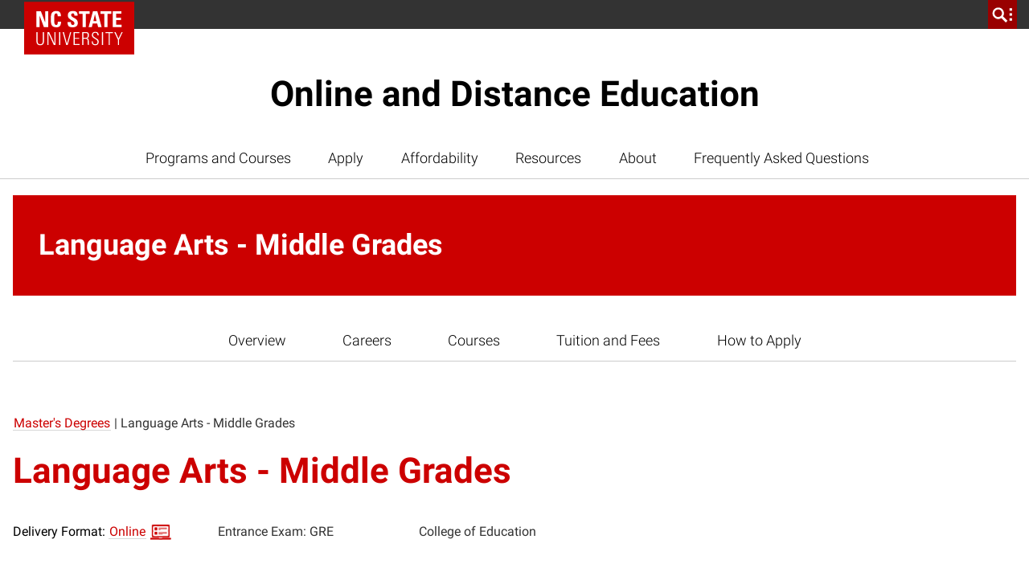

--- FILE ---
content_type: text/html; charset=UTF-8
request_url: https://online-distance.ncsu.edu/program/language-arts-middle-grades/
body_size: 26437
content:
<!DOCTYPE html>
<html lang="en-US">
<head>
    <meta charset="UTF-8">
    <meta http-equiv="x-ua-compatible" content="ie=edge">
    <meta name="viewport" content="width=device-width, initial-scale=1, shrink-to-fit=no">
    <meta name='robots' content='max-image-preview:large' />
	<style>img:is([sizes="auto" i], [sizes^="auto," i]) { contain-intrinsic-size: 3000px 1500px }</style>
	<link rel='dns-prefetch' href='//platform-api.sharethis.com' />
<link rel='dns-prefetch' href='//unpkg.com' />
<link rel='dns-prefetch' href='//cdn.ncsu.edu' />
<link rel='dns-prefetch' href='//www.googletagmanager.com' />
<script>
window._wpemojiSettings = {"baseUrl":"https:\/\/s.w.org\/images\/core\/emoji\/16.0.1\/72x72\/","ext":".png","svgUrl":"https:\/\/s.w.org\/images\/core\/emoji\/16.0.1\/svg\/","svgExt":".svg","source":{"concatemoji":"https:\/\/online-distance.ncsu.edu\/wp-includes\/js\/wp-emoji-release.min.js?ver=6.8.2"}};
/*! This file is auto-generated */
!function(s,n){var o,i,e;function c(e){try{var t={supportTests:e,timestamp:(new Date).valueOf()};sessionStorage.setItem(o,JSON.stringify(t))}catch(e){}}function p(e,t,n){e.clearRect(0,0,e.canvas.width,e.canvas.height),e.fillText(t,0,0);var t=new Uint32Array(e.getImageData(0,0,e.canvas.width,e.canvas.height).data),a=(e.clearRect(0,0,e.canvas.width,e.canvas.height),e.fillText(n,0,0),new Uint32Array(e.getImageData(0,0,e.canvas.width,e.canvas.height).data));return t.every(function(e,t){return e===a[t]})}function u(e,t){e.clearRect(0,0,e.canvas.width,e.canvas.height),e.fillText(t,0,0);for(var n=e.getImageData(16,16,1,1),a=0;a<n.data.length;a++)if(0!==n.data[a])return!1;return!0}function f(e,t,n,a){switch(t){case"flag":return n(e,"\ud83c\udff3\ufe0f\u200d\u26a7\ufe0f","\ud83c\udff3\ufe0f\u200b\u26a7\ufe0f")?!1:!n(e,"\ud83c\udde8\ud83c\uddf6","\ud83c\udde8\u200b\ud83c\uddf6")&&!n(e,"\ud83c\udff4\udb40\udc67\udb40\udc62\udb40\udc65\udb40\udc6e\udb40\udc67\udb40\udc7f","\ud83c\udff4\u200b\udb40\udc67\u200b\udb40\udc62\u200b\udb40\udc65\u200b\udb40\udc6e\u200b\udb40\udc67\u200b\udb40\udc7f");case"emoji":return!a(e,"\ud83e\udedf")}return!1}function g(e,t,n,a){var r="undefined"!=typeof WorkerGlobalScope&&self instanceof WorkerGlobalScope?new OffscreenCanvas(300,150):s.createElement("canvas"),o=r.getContext("2d",{willReadFrequently:!0}),i=(o.textBaseline="top",o.font="600 32px Arial",{});return e.forEach(function(e){i[e]=t(o,e,n,a)}),i}function t(e){var t=s.createElement("script");t.src=e,t.defer=!0,s.head.appendChild(t)}"undefined"!=typeof Promise&&(o="wpEmojiSettingsSupports",i=["flag","emoji"],n.supports={everything:!0,everythingExceptFlag:!0},e=new Promise(function(e){s.addEventListener("DOMContentLoaded",e,{once:!0})}),new Promise(function(t){var n=function(){try{var e=JSON.parse(sessionStorage.getItem(o));if("object"==typeof e&&"number"==typeof e.timestamp&&(new Date).valueOf()<e.timestamp+604800&&"object"==typeof e.supportTests)return e.supportTests}catch(e){}return null}();if(!n){if("undefined"!=typeof Worker&&"undefined"!=typeof OffscreenCanvas&&"undefined"!=typeof URL&&URL.createObjectURL&&"undefined"!=typeof Blob)try{var e="postMessage("+g.toString()+"("+[JSON.stringify(i),f.toString(),p.toString(),u.toString()].join(",")+"));",a=new Blob([e],{type:"text/javascript"}),r=new Worker(URL.createObjectURL(a),{name:"wpTestEmojiSupports"});return void(r.onmessage=function(e){c(n=e.data),r.terminate(),t(n)})}catch(e){}c(n=g(i,f,p,u))}t(n)}).then(function(e){for(var t in e)n.supports[t]=e[t],n.supports.everything=n.supports.everything&&n.supports[t],"flag"!==t&&(n.supports.everythingExceptFlag=n.supports.everythingExceptFlag&&n.supports[t]);n.supports.everythingExceptFlag=n.supports.everythingExceptFlag&&!n.supports.flag,n.DOMReady=!1,n.readyCallback=function(){n.DOMReady=!0}}).then(function(){return e}).then(function(){var e;n.supports.everything||(n.readyCallback(),(e=n.source||{}).concatemoji?t(e.concatemoji):e.wpemoji&&e.twemoji&&(t(e.twemoji),t(e.wpemoji)))}))}((window,document),window._wpemojiSettings);
</script>
<style id='wp-emoji-styles-inline-css'>

	img.wp-smiley, img.emoji {
		display: inline !important;
		border: none !important;
		box-shadow: none !important;
		height: 1em !important;
		width: 1em !important;
		margin: 0 0.07em !important;
		vertical-align: -0.1em !important;
		background: none !important;
		padding: 0 !important;
	}
</style>
<link rel='stylesheet' id='wp-block-library-css' href='https://online-distance.ncsu.edu/wp-includes/css/dist/block-library/style.min.css?ver=6.8.2' media='all' />
<style id='global-styles-inline-css'>
:root{--wp--preset--aspect-ratio--square: 1;--wp--preset--aspect-ratio--4-3: 4/3;--wp--preset--aspect-ratio--3-4: 3/4;--wp--preset--aspect-ratio--3-2: 3/2;--wp--preset--aspect-ratio--2-3: 2/3;--wp--preset--aspect-ratio--16-9: 16/9;--wp--preset--aspect-ratio--9-16: 9/16;--wp--preset--color--black: #000000;--wp--preset--color--cyan-bluish-gray: #abb8c3;--wp--preset--color--white: #ffffff;--wp--preset--color--pale-pink: #f78da7;--wp--preset--color--vivid-red: #cf2e2e;--wp--preset--color--luminous-vivid-orange: #ff6900;--wp--preset--color--luminous-vivid-amber: #fcb900;--wp--preset--color--light-green-cyan: #7bdcb5;--wp--preset--color--vivid-green-cyan: #00d084;--wp--preset--color--pale-cyan-blue: #8ed1fc;--wp--preset--color--vivid-cyan-blue: #0693e3;--wp--preset--color--vivid-purple: #9b51e0;--wp--preset--color--custombg-one: var( --custom-background1);--wp--preset--color--custombg-two: var( --custom-background2);--wp--preset--color--custombg-three: var( --custom-background3);--wp--preset--color--custombg-four: var( --custom-background4 );--wp--preset--color--custombg-five: var( --custom-background5 );--wp--preset--color--custombg-six: var( --custom-background6 );--wp--preset--color--custombg-seven: var( --custom-background7 );--wp--preset--color--custombg-eight: var( --custom-background8 );--wp--preset--color--custombg-nine: var( --custom-background9 );--wp--preset--color--custombg-ten: var( --custom-background10 );--wp--preset--color--red-400: #CC0000;--wp--preset--color--reynolds-400: #990000;--wp--preset--color--orange-400: #d14905;--wp--preset--color--green-400: #6f7d1c;--wp--preset--color--aqua-400: #008473;--wp--preset--color--blue-400: #427e93;--wp--preset--color--indigo-400: #4156a1;--wp--preset--color--gray-600: #666666;--wp--preset--color--gray-800: #333333;--wp--preset--gradient--vivid-cyan-blue-to-vivid-purple: linear-gradient(135deg,rgba(6,147,227,1) 0%,rgb(155,81,224) 100%);--wp--preset--gradient--light-green-cyan-to-vivid-green-cyan: linear-gradient(135deg,rgb(122,220,180) 0%,rgb(0,208,130) 100%);--wp--preset--gradient--luminous-vivid-amber-to-luminous-vivid-orange: linear-gradient(135deg,rgba(252,185,0,1) 0%,rgba(255,105,0,1) 100%);--wp--preset--gradient--luminous-vivid-orange-to-vivid-red: linear-gradient(135deg,rgba(255,105,0,1) 0%,rgb(207,46,46) 100%);--wp--preset--gradient--very-light-gray-to-cyan-bluish-gray: linear-gradient(135deg,rgb(238,238,238) 0%,rgb(169,184,195) 100%);--wp--preset--gradient--cool-to-warm-spectrum: linear-gradient(135deg,rgb(74,234,220) 0%,rgb(151,120,209) 20%,rgb(207,42,186) 40%,rgb(238,44,130) 60%,rgb(251,105,98) 80%,rgb(254,248,76) 100%);--wp--preset--gradient--blush-light-purple: linear-gradient(135deg,rgb(255,206,236) 0%,rgb(152,150,240) 100%);--wp--preset--gradient--blush-bordeaux: linear-gradient(135deg,rgb(254,205,165) 0%,rgb(254,45,45) 50%,rgb(107,0,62) 100%);--wp--preset--gradient--luminous-dusk: linear-gradient(135deg,rgb(255,203,112) 0%,rgb(199,81,192) 50%,rgb(65,88,208) 100%);--wp--preset--gradient--pale-ocean: linear-gradient(135deg,rgb(255,245,203) 0%,rgb(182,227,212) 50%,rgb(51,167,181) 100%);--wp--preset--gradient--electric-grass: linear-gradient(135deg,rgb(202,248,128) 0%,rgb(113,206,126) 100%);--wp--preset--gradient--midnight: linear-gradient(135deg,rgb(2,3,129) 0%,rgb(40,116,252) 100%);--wp--preset--font-size--small: 13px;--wp--preset--font-size--medium: 20px;--wp--preset--font-size--large: 36px;--wp--preset--font-size--x-large: 42px;--wp--preset--font-size--normal: 16px;--wp--preset--spacing--20: 0.44rem;--wp--preset--spacing--30: 0.67rem;--wp--preset--spacing--40: 1rem;--wp--preset--spacing--50: 1.5rem;--wp--preset--spacing--60: 2.25rem;--wp--preset--spacing--70: 3.38rem;--wp--preset--spacing--80: 5.06rem;--wp--preset--shadow--natural: 6px 6px 9px rgba(0, 0, 0, 0.2);--wp--preset--shadow--deep: 12px 12px 50px rgba(0, 0, 0, 0.4);--wp--preset--shadow--sharp: 6px 6px 0px rgba(0, 0, 0, 0.2);--wp--preset--shadow--outlined: 6px 6px 0px -3px rgba(255, 255, 255, 1), 6px 6px rgba(0, 0, 0, 1);--wp--preset--shadow--crisp: 6px 6px 0px rgba(0, 0, 0, 1);--wp--custom--gap: 2rem;}:root { --wp--style--global--content-size: 100%;--wp--style--global--wide-size: 100%; }:where(body) { margin: 0; }.wp-site-blocks { padding-top: var(--wp--style--root--padding-top); padding-bottom: var(--wp--style--root--padding-bottom); }.has-global-padding { padding-right: var(--wp--style--root--padding-right); padding-left: var(--wp--style--root--padding-left); }.has-global-padding > .alignfull { margin-right: calc(var(--wp--style--root--padding-right) * -1); margin-left: calc(var(--wp--style--root--padding-left) * -1); }.has-global-padding :where(:not(.alignfull.is-layout-flow) > .has-global-padding:not(.wp-block-block, .alignfull)) { padding-right: 0; padding-left: 0; }.has-global-padding :where(:not(.alignfull.is-layout-flow) > .has-global-padding:not(.wp-block-block, .alignfull)) > .alignfull { margin-left: 0; margin-right: 0; }.wp-site-blocks > .alignleft { float: left; margin-right: 2em; }.wp-site-blocks > .alignright { float: right; margin-left: 2em; }.wp-site-blocks > .aligncenter { justify-content: center; margin-left: auto; margin-right: auto; }:where(.is-layout-flex){gap: 0.5em;}:where(.is-layout-grid){gap: 0.5em;}.is-layout-flow > .alignleft{float: left;margin-inline-start: 0;margin-inline-end: 2em;}.is-layout-flow > .alignright{float: right;margin-inline-start: 2em;margin-inline-end: 0;}.is-layout-flow > .aligncenter{margin-left: auto !important;margin-right: auto !important;}.is-layout-constrained > .alignleft{float: left;margin-inline-start: 0;margin-inline-end: 2em;}.is-layout-constrained > .alignright{float: right;margin-inline-start: 2em;margin-inline-end: 0;}.is-layout-constrained > .aligncenter{margin-left: auto !important;margin-right: auto !important;}.is-layout-constrained > :where(:not(.alignleft):not(.alignright):not(.alignfull)){max-width: var(--wp--style--global--content-size);margin-left: auto !important;margin-right: auto !important;}.is-layout-constrained > .alignwide{max-width: var(--wp--style--global--wide-size);}body .is-layout-flex{display: flex;}.is-layout-flex{flex-wrap: wrap;align-items: center;}.is-layout-flex > :is(*, div){margin: 0;}body .is-layout-grid{display: grid;}.is-layout-grid > :is(*, div){margin: 0;}body{--wp--style--root--padding-top: 0;--wp--style--root--padding-right: 1rem;--wp--style--root--padding-bottom: 0;--wp--style--root--padding-left: 1rem;}a:where(:not(.wp-element-button)){text-decoration: underline;}:root :where(.wp-element-button, .wp-block-button__link){background-color: #32373c;border-width: 0;color: #fff;font-family: inherit;font-size: inherit;line-height: inherit;padding: calc(0.667em + 2px) calc(1.333em + 2px);text-decoration: none;}.has-black-color{color: var(--wp--preset--color--black) !important;}.has-cyan-bluish-gray-color{color: var(--wp--preset--color--cyan-bluish-gray) !important;}.has-white-color{color: var(--wp--preset--color--white) !important;}.has-pale-pink-color{color: var(--wp--preset--color--pale-pink) !important;}.has-vivid-red-color{color: var(--wp--preset--color--vivid-red) !important;}.has-luminous-vivid-orange-color{color: var(--wp--preset--color--luminous-vivid-orange) !important;}.has-luminous-vivid-amber-color{color: var(--wp--preset--color--luminous-vivid-amber) !important;}.has-light-green-cyan-color{color: var(--wp--preset--color--light-green-cyan) !important;}.has-vivid-green-cyan-color{color: var(--wp--preset--color--vivid-green-cyan) !important;}.has-pale-cyan-blue-color{color: var(--wp--preset--color--pale-cyan-blue) !important;}.has-vivid-cyan-blue-color{color: var(--wp--preset--color--vivid-cyan-blue) !important;}.has-vivid-purple-color{color: var(--wp--preset--color--vivid-purple) !important;}.has-custombg-one-color{color: var(--wp--preset--color--custombg-one) !important;}.has-custombg-two-color{color: var(--wp--preset--color--custombg-two) !important;}.has-custombg-three-color{color: var(--wp--preset--color--custombg-three) !important;}.has-custombg-four-color{color: var(--wp--preset--color--custombg-four) !important;}.has-custombg-five-color{color: var(--wp--preset--color--custombg-five) !important;}.has-custombg-six-color{color: var(--wp--preset--color--custombg-six) !important;}.has-custombg-seven-color{color: var(--wp--preset--color--custombg-seven) !important;}.has-custombg-eight-color{color: var(--wp--preset--color--custombg-eight) !important;}.has-custombg-nine-color{color: var(--wp--preset--color--custombg-nine) !important;}.has-custombg-ten-color{color: var(--wp--preset--color--custombg-ten) !important;}.has-red-400-color{color: var(--wp--preset--color--red-400) !important;}.has-reynolds-400-color{color: var(--wp--preset--color--reynolds-400) !important;}.has-orange-400-color{color: var(--wp--preset--color--orange-400) !important;}.has-green-400-color{color: var(--wp--preset--color--green-400) !important;}.has-aqua-400-color{color: var(--wp--preset--color--aqua-400) !important;}.has-blue-400-color{color: var(--wp--preset--color--blue-400) !important;}.has-indigo-400-color{color: var(--wp--preset--color--indigo-400) !important;}.has-gray-600-color{color: var(--wp--preset--color--gray-600) !important;}.has-gray-800-color{color: var(--wp--preset--color--gray-800) !important;}.has-black-background-color{background-color: var(--wp--preset--color--black) !important;}.has-cyan-bluish-gray-background-color{background-color: var(--wp--preset--color--cyan-bluish-gray) !important;}.has-white-background-color{background-color: var(--wp--preset--color--white) !important;}.has-pale-pink-background-color{background-color: var(--wp--preset--color--pale-pink) !important;}.has-vivid-red-background-color{background-color: var(--wp--preset--color--vivid-red) !important;}.has-luminous-vivid-orange-background-color{background-color: var(--wp--preset--color--luminous-vivid-orange) !important;}.has-luminous-vivid-amber-background-color{background-color: var(--wp--preset--color--luminous-vivid-amber) !important;}.has-light-green-cyan-background-color{background-color: var(--wp--preset--color--light-green-cyan) !important;}.has-vivid-green-cyan-background-color{background-color: var(--wp--preset--color--vivid-green-cyan) !important;}.has-pale-cyan-blue-background-color{background-color: var(--wp--preset--color--pale-cyan-blue) !important;}.has-vivid-cyan-blue-background-color{background-color: var(--wp--preset--color--vivid-cyan-blue) !important;}.has-vivid-purple-background-color{background-color: var(--wp--preset--color--vivid-purple) !important;}.has-custombg-one-background-color{background-color: var(--wp--preset--color--custombg-one) !important;}.has-custombg-two-background-color{background-color: var(--wp--preset--color--custombg-two) !important;}.has-custombg-three-background-color{background-color: var(--wp--preset--color--custombg-three) !important;}.has-custombg-four-background-color{background-color: var(--wp--preset--color--custombg-four) !important;}.has-custombg-five-background-color{background-color: var(--wp--preset--color--custombg-five) !important;}.has-custombg-six-background-color{background-color: var(--wp--preset--color--custombg-six) !important;}.has-custombg-seven-background-color{background-color: var(--wp--preset--color--custombg-seven) !important;}.has-custombg-eight-background-color{background-color: var(--wp--preset--color--custombg-eight) !important;}.has-custombg-nine-background-color{background-color: var(--wp--preset--color--custombg-nine) !important;}.has-custombg-ten-background-color{background-color: var(--wp--preset--color--custombg-ten) !important;}.has-red-400-background-color{background-color: var(--wp--preset--color--red-400) !important;}.has-reynolds-400-background-color{background-color: var(--wp--preset--color--reynolds-400) !important;}.has-orange-400-background-color{background-color: var(--wp--preset--color--orange-400) !important;}.has-green-400-background-color{background-color: var(--wp--preset--color--green-400) !important;}.has-aqua-400-background-color{background-color: var(--wp--preset--color--aqua-400) !important;}.has-blue-400-background-color{background-color: var(--wp--preset--color--blue-400) !important;}.has-indigo-400-background-color{background-color: var(--wp--preset--color--indigo-400) !important;}.has-gray-600-background-color{background-color: var(--wp--preset--color--gray-600) !important;}.has-gray-800-background-color{background-color: var(--wp--preset--color--gray-800) !important;}.has-black-border-color{border-color: var(--wp--preset--color--black) !important;}.has-cyan-bluish-gray-border-color{border-color: var(--wp--preset--color--cyan-bluish-gray) !important;}.has-white-border-color{border-color: var(--wp--preset--color--white) !important;}.has-pale-pink-border-color{border-color: var(--wp--preset--color--pale-pink) !important;}.has-vivid-red-border-color{border-color: var(--wp--preset--color--vivid-red) !important;}.has-luminous-vivid-orange-border-color{border-color: var(--wp--preset--color--luminous-vivid-orange) !important;}.has-luminous-vivid-amber-border-color{border-color: var(--wp--preset--color--luminous-vivid-amber) !important;}.has-light-green-cyan-border-color{border-color: var(--wp--preset--color--light-green-cyan) !important;}.has-vivid-green-cyan-border-color{border-color: var(--wp--preset--color--vivid-green-cyan) !important;}.has-pale-cyan-blue-border-color{border-color: var(--wp--preset--color--pale-cyan-blue) !important;}.has-vivid-cyan-blue-border-color{border-color: var(--wp--preset--color--vivid-cyan-blue) !important;}.has-vivid-purple-border-color{border-color: var(--wp--preset--color--vivid-purple) !important;}.has-custombg-one-border-color{border-color: var(--wp--preset--color--custombg-one) !important;}.has-custombg-two-border-color{border-color: var(--wp--preset--color--custombg-two) !important;}.has-custombg-three-border-color{border-color: var(--wp--preset--color--custombg-three) !important;}.has-custombg-four-border-color{border-color: var(--wp--preset--color--custombg-four) !important;}.has-custombg-five-border-color{border-color: var(--wp--preset--color--custombg-five) !important;}.has-custombg-six-border-color{border-color: var(--wp--preset--color--custombg-six) !important;}.has-custombg-seven-border-color{border-color: var(--wp--preset--color--custombg-seven) !important;}.has-custombg-eight-border-color{border-color: var(--wp--preset--color--custombg-eight) !important;}.has-custombg-nine-border-color{border-color: var(--wp--preset--color--custombg-nine) !important;}.has-custombg-ten-border-color{border-color: var(--wp--preset--color--custombg-ten) !important;}.has-red-400-border-color{border-color: var(--wp--preset--color--red-400) !important;}.has-reynolds-400-border-color{border-color: var(--wp--preset--color--reynolds-400) !important;}.has-orange-400-border-color{border-color: var(--wp--preset--color--orange-400) !important;}.has-green-400-border-color{border-color: var(--wp--preset--color--green-400) !important;}.has-aqua-400-border-color{border-color: var(--wp--preset--color--aqua-400) !important;}.has-blue-400-border-color{border-color: var(--wp--preset--color--blue-400) !important;}.has-indigo-400-border-color{border-color: var(--wp--preset--color--indigo-400) !important;}.has-gray-600-border-color{border-color: var(--wp--preset--color--gray-600) !important;}.has-gray-800-border-color{border-color: var(--wp--preset--color--gray-800) !important;}.has-vivid-cyan-blue-to-vivid-purple-gradient-background{background: var(--wp--preset--gradient--vivid-cyan-blue-to-vivid-purple) !important;}.has-light-green-cyan-to-vivid-green-cyan-gradient-background{background: var(--wp--preset--gradient--light-green-cyan-to-vivid-green-cyan) !important;}.has-luminous-vivid-amber-to-luminous-vivid-orange-gradient-background{background: var(--wp--preset--gradient--luminous-vivid-amber-to-luminous-vivid-orange) !important;}.has-luminous-vivid-orange-to-vivid-red-gradient-background{background: var(--wp--preset--gradient--luminous-vivid-orange-to-vivid-red) !important;}.has-very-light-gray-to-cyan-bluish-gray-gradient-background{background: var(--wp--preset--gradient--very-light-gray-to-cyan-bluish-gray) !important;}.has-cool-to-warm-spectrum-gradient-background{background: var(--wp--preset--gradient--cool-to-warm-spectrum) !important;}.has-blush-light-purple-gradient-background{background: var(--wp--preset--gradient--blush-light-purple) !important;}.has-blush-bordeaux-gradient-background{background: var(--wp--preset--gradient--blush-bordeaux) !important;}.has-luminous-dusk-gradient-background{background: var(--wp--preset--gradient--luminous-dusk) !important;}.has-pale-ocean-gradient-background{background: var(--wp--preset--gradient--pale-ocean) !important;}.has-electric-grass-gradient-background{background: var(--wp--preset--gradient--electric-grass) !important;}.has-midnight-gradient-background{background: var(--wp--preset--gradient--midnight) !important;}.has-small-font-size{font-size: var(--wp--preset--font-size--small) !important;}.has-medium-font-size{font-size: var(--wp--preset--font-size--medium) !important;}.has-large-font-size{font-size: var(--wp--preset--font-size--large) !important;}.has-x-large-font-size{font-size: var(--wp--preset--font-size--x-large) !important;}.has-normal-font-size{font-size: var(--wp--preset--font-size--normal) !important;}
:where(.wp-block-post-template.is-layout-flex){gap: 1.25em;}:where(.wp-block-post-template.is-layout-grid){gap: 1.25em;}
:where(.wp-block-columns.is-layout-flex){gap: 2em;}:where(.wp-block-columns.is-layout-grid){gap: 2em;}
:root :where(.wp-block-pullquote){font-size: 1.5em;line-height: 1.6;}
</style>
<link rel='stylesheet' id='contact-form-7-css' href='https://online-distance.ncsu.edu/wp-content/plugins/contact-form-7/includes/css/styles.css?ver=6.1.2' media='all' />
<link rel='stylesheet' id='ctf_styles-css' href='https://online-distance.ncsu.edu/wp-content/plugins/custom-twitter-feeds/css/ctf-styles.min.css?ver=2.3.1' media='all' />
<link rel='stylesheet' id='gravityFormsStyling-css' href='https://online-distance.ncsu.edu/wp-content/themes/ncstate-theme-v4/app/ThirdPartySupport/dist/styles/gravityForms.css' media='all' />
<link rel='stylesheet' id='ncst/main.css-css' href='https://online-distance.ncsu.edu/wp-content/themes/ncstate-theme-v4/dist/styles/mainStyle.css?ver=4.13.2' media='all' />
<link rel='stylesheet' id='ncst/de-careers/main.css-css' href='https://online-distance.ncsu.edu/wp-content/plugins/burning-glass/dist/styles/mainStyle.css' media='all' />
<link rel='stylesheet' id='ncst/de-programs/main.css-css' href='https://online-distance.ncsu.edu/wp-content/plugins/de-programs/dist/styles/mainStyle.css' media='all' />
<link rel='stylesheet' id='ncst/blocks.css-css' href='https://online-distance.ncsu.edu/wp-content/themes/ncstate-theme-v4/dist/styles/blocks.css?ver=4.13.2' media='all' />
<link rel='stylesheet' id='ncst/stories/main.css-css' href='https://online-distance.ncsu.edu/wp-content/plugins/ncstate-pro-add-on/dist/styles/mainStyle.css?ver=2.9.0' media='all' />
<link rel='stylesheet' id='ncst/stories/blocks.css-css' href='https://online-distance.ncsu.edu/wp-content/plugins/ncstate-pro-add-on/dist/styles/blocks.css?ver=2.9.0' media='all' />
<link rel='stylesheet' id='ncst/enhanced-news/main.css-css' href='https://online-distance.ncsu.edu/wp-content/plugins/ncstate-premium-add-on/dist/styles/mainStyle.css?ver=2.8.0' media='all' />
<link rel='stylesheet' id='ncst/enhanced-news/blocks.css-css' href='https://online-distance.ncsu.edu/wp-content/plugins/ncstate-premium-add-on/dist/styles/blocks.css?ver=2.8.0' media='all' />
<link rel='stylesheet' id='ncst/online-theme-add-on/main.css-css' href='https://online-distance.ncsu.edu/wp-content/plugins/online-theme/dist/styles/mainStyle.css' media='all' />
<link rel='stylesheet' id='jquery-ui-standard-css-css' href='https://online-distance.ncsu.edu/wp-content/plugins/squelch-tabs-and-accordions-shortcodes/css/jquery-ui/jquery-ui-1.13.2/smoothness/jquery-ui.min.css?ver=0.4.9' media='' />
<link rel='stylesheet' id='squelch_taas-css' href='https://online-distance.ncsu.edu/wp-content/plugins/squelch-tabs-and-accordions-shortcodes/css/squelch-tabs-and-accordions.css?ver=0.4.9' media='all' />
<link rel='stylesheet' id='ncst/components.css-css' href='https://online-distance.ncsu.edu/wp-content/themes/ncstate-theme-v4/dist/styles/components.css?ver=4.13.2' media='all' />
<link rel='stylesheet' id='ncst/print.css-css' href='https://online-distance.ncsu.edu/wp-content/themes/ncstate-theme-v4/dist/styles/print.css?ver=4.13.2' media='print' />
<link rel='stylesheet' id='column-styles-css' href='https://online-distance.ncsu.edu/wp-content/plugins/emg-shortcodes/styles.css?ver=6.8.2' media='all' />
<script src="https://online-distance.ncsu.edu/wp-includes/js/jquery/jquery.min.js?ver=3.7.1" id="jquery-core-js"></script>
<script src="https://online-distance.ncsu.edu/wp-includes/js/jquery/jquery-migrate.min.js?ver=3.4.1" id="jquery-migrate-js"></script>
<script src="//platform-api.sharethis.com/js/sharethis.js#source=googleanalytics-wordpress#product=ga&amp;property=6522d4859279780012124a67" id="googleanalytics-platform-sharethis-js"></script>
<script src="https://unpkg.com/@popperjs/core@2?ver=6.8.2" id="popperjs-js"></script>
<link rel="https://api.w.org/" href="https://online-distance.ncsu.edu/wp-json/" /><link rel="EditURI" type="application/rsd+xml" title="RSD" href="https://online-distance.ncsu.edu/xmlrpc.php?rsd" />
<meta name="generator" content="WordPress 6.8.2" />
<link rel='shortlink' href='https://online-distance.ncsu.edu/?p=98016' />
<link rel="alternate" title="oEmbed (JSON)" type="application/json+oembed" href="https://online-distance.ncsu.edu/wp-json/oembed/1.0/embed?url=https%3A%2F%2Fonline-distance.ncsu.edu%2Fprogram%2Flanguage-arts-middle-grades%2F" />
<link rel="alternate" title="oEmbed (XML)" type="text/xml+oembed" href="https://online-distance.ncsu.edu/wp-json/oembed/1.0/embed?url=https%3A%2F%2Fonline-distance.ncsu.edu%2Fprogram%2Flanguage-arts-middle-grades%2F&#038;format=xml" />
<meta name="generator" content="Site Kit by Google 1.163.0" /><meta name="description" content="Earn the credentials required for nursery and greenhouse management jobs with an online Agribusiness Management program at NC State." />
<meta name="keywords" content=" Middle Grades Language Arts Master of Arts in Teaching,middle school language arts teachers" />
<meta property="og:type" content="website" />
<meta property="og:url" content="https://online-distance.ncsu.edu/program/language-arts-middle-grades/" />
<meta property="twitter:card" content="summary_large_image" />
<meta property="twitter:widgets:link-color" content="#cc0000" />
<link rel="canonical" href="https://online-distance.ncsu.edu/program/language-arts-middle-grades/" /><link rel="dns-prefetch" href="https://cdn.ncsu.edu" />
<link rel="preconnect" href="https://fonts.googleapis.com">
<link rel="preconnect" href="https://fonts.gstatic.com" crossorigin>
<!-- Prefetch all Univers font weights -->
<link rel="preload" href="https://fonts.gstatic.com/s/robotoslab/v16/BngMUXZYTXPIvIBgJJSb6ufN5qWr4xCC.woff2" as="font" type="font/woff2" crossorigin />
<link rel="preload" href="https://fonts.gstatic.com/s/roboto/v29/KFOlCnqEu92Fr1MmSU5fBBc4AMP6lQ.woff2" as="font" type="font/woff2" crossorigin />
<link rel="preload" href="https://fonts.gstatic.com/s/robotocondensed/v19/ieVg2ZhZI2eCN5jzbjEETS9weq8-19eDpCEobdNZUSdy4Q.woff2" as="font" type="font/woff2" crossorigin />
<style id="color-palette">
:root {
  /* Brand Colors */
  --brand-primary:        #CC0000;
  --brand-primary-dark:   #990000;
  --brand-primary-extra-dark:   #5e0000;
  --brand-secondary:      #990000;
  --brand-tertiary1:      #d14905;
  --brand-tertiary2:      #6F7D1C;
  --brand-tertiary3:      #008473;
  --brand-tertiary4:      #427e93;
  --brand-tertiary5:      #4156a1;

  /* Active/Hover colors */
  --brand-primary-active:        #990000;
  --brand-secondary-active:      #3e0000;
  --brand-tertiary1-active:      #910e01;
  --brand-tertiary2-active:      #2f3a03;
  --brand-tertiary3-active:      #00444c;
  --brand-tertiary4-active:      #12394d;
  --brand-tertiary5-active:      #192668;

  /* Color Wheel Colors */
  --white:                #FFFFFF;
  --black:                #000000;
  --blue:                 #427e93;
  --green:                #6F7D1C;
  --red:                  #CC0000;
  --very-light-gray:      #f2f2f2; /* gray-000 */
  --light-gray:           #CCCCCC; /* gray-200 */
  --mid-gray:             #666666; /* gray-600 */
  --dark-gray:            #333333; /* gray-800 */

  /* Text Colors */
  --dark-heading-text-color:  var( --brand-primary );
  --text-has-bg-color:        var( --white );
  --list-bullet:              var( --brand-primary );
  --list-bullet-footer:       var( --white );

  /* Block Specific */
  --content-card-header:      var( --dark-heading-text-color );
  --content-card-teaser:      var( --dark-gray );
  --content-card-cta:         var( --brand-primary );
  --video-img-play-indicator: var( --brand-primary );
  --video-img-play-hover:     var( --brand-primary-dark );

  /* Background Colors */
  --email-signup-bg:      var(--blue);
  --giving-form-bg:       var(--green);
  --split-header-bg:      var(--brand-primary);
  --custom-background1:   var( --brand-primary );
  --custom-background2:   var( --brand-secondary );
  --custom-background3:   var( --brand-tertiary1 );
  --custom-background4:   var( --brand-tertiary2 );
  --custom-background5:   var( --brand-tertiary3 );
  --custom-background6:   var( --brand-tertiary4 );
  --custom-background7:   var( --brand-tertiary5 );
  --custom-background8:   var( --light-gray );
  --custom-background9:   var( --mid-gray );
  --custom-background10:   var( --dark-gray );

  /* Background Active Colors */
  --custom-background1-active:   var( --brand-primary-active );
  --custom-background2-active:   var( --brand-secondary-active );
  --custom-background3-active:   var( --brand-tertiary1-active );
  --custom-background4-active:   var( --brand-tertiary2-active );
  --custom-background5-active:   var( --brand-tertiary3-active );
  --custom-background6-active:   var( --brand-tertiary4-active );
  --custom-background7-active:   var( --brand-tertiary5-active );
  --custom-background8-active:   var( --mid-gray );
  --custom-background9-active:   var( --dark-gray );
  --custom-background10-active:   var( --mid-gray );

  /* Alert Colors */
  --alert-yellow:         #FAC800;
  --alert-red:            #CC0000;

  /* Custom Colors */
  --pswp-bg:              var(--white);
  --pswp-placeholder:     var(--dark-gray);
  --gray-100:             #e5e5e5;
  --gray-300:             #b2b2b2;
  --gray-400:             #999999;
  --gray-500:             #808080;
  --gray-900:             #1a1a1a;
  --reynolds-100:         #ea1500;
  --reynolds-200:         var(--brand-primary);
  --reynolds-500:         #7e0000;
  --reynolds-600:         #5e0000;
  --reynolds-700:         #3e0000;
  --reynolds-dark:        var(--reynolds-500);
  --reynolds-very-dark:   var(--reynolds-600);
  --green-100:            #bfcc46; /* article-listing */
  --green-200:            #a2b729; /* article-listing */
}
.editor-styles-wrapper ul.wp-block-list li::before, ul.wp-block-list li::before, ol ul.wp-block-list li::before {
  background-image: url( "data:image/svg+xml;charset=utf8,%3Csvg  xmlns='http://www.w3.org/2000/svg' viewBox='0 0 512 512'%3E%3Cpath d='M327.38,207.75,183.63,64l-47.26,48.25L279.14,256,136.37,399.75,183.63,448l192-192Z' fill='%23CC0000'/%3E%3C/svg%3E" );
}
.editor-styles-wrapper ul.wp-block-list ul li::before, ul.wp-block-list ul li::before {
  background-image: url( "data:image/svg+xml;charset=utf8,%3Csvg  xmlns='http://www.w3.org/2000/svg' viewBox='0 0 512 512'%3E%3Cpath d='M327.38,207.75,183.63,64l-47.26,48.25L279.14,256,136.37,399.75,183.63,448l192-192Z' fill='%23CCCCCC'/%3E%3C/svg%3E" );
}
ul.wp-block-list.is-style-subdued-list li::before, ul.wp-block-list.is-style-subdued-list ul li::before {
  background-image: url( "data:image/svg+xml;charset=utf8,%3Csvg  xmlns='http://www.w3.org/2000/svg' viewBox='0 0 512 512'%3E%3Cpath d='M327.38,207.75,183.63,64l-47.26,48.25L279.14,256,136.37,399.75,183.63,448l192-192Z' fill='%23CCCCCC'/%3E%3C/svg%3E" );
}
.site-footer__links ul li::before {
  background-image: url( "data:image/svg+xml;charset=utf8,%3Csvg  xmlns='http://www.w3.org/2000/svg' viewBox='0 0 512 512'%3E%3Cpath d='M327.38,207.75,183.63,64l-47.26,48.25L279.14,256,136.37,399.75,183.63,448l192-192Z' fill='%23FFFFFF'/%3E%3C/svg%3E" );
}
</style>
<style id="typography">
:root {
  /* Brand Typography variables */

  /* Heading Sizes */
    --heading-size-xl:          clamp(3rem, 0.893vw + 2.571rem, 3.375rem);
    --heading-size-large:       clamp(2.5rem, 0.744vw + 2.143rem, 2.813rem);
    --heading-size-medium:      clamp(1.75rem, 0.446vw + 1.536rem, 1.938rem);
    --heading-size-small:       clamp(1.188rem, 0.446vw + 0.973rem, 1.375rem);

  /* Heading Line Heights */
    --heading-line-height:      1.25;

  /* Body Sizes */
    --body-size:                clamp(1rem, 0.298vw + 0.857rem, 1.125rem);
    --body-size-large:          var(--heading-size-small);

  /* Quote Sizes */
    --quote-size:               var(--heading-size-large);
    --block-quote-size:         var(--heading-size-small);
    --text-link-size:           var(--heading-size-small);
    --pull-quote-size:          var(--heading-size-medium);

  /* Misc Typography Sizes */
    --subtitle-size:            clamp(1.438rem, 0.446vw + 1.223rem, 1.625rem);
    --label-header-size:        var(--body-size);
    --date-line-size:           0.875rem;
    --caption-size:             0.875rem;
    --meta-size:                0.875rem;
    --call-to-action-size:      0.875rem;

  /* Misc Typography Line Heights */
    --subtitle-line-height:     1.5;

  /* Font Weights */
    --bold-weight: 700;
    --regular-weight: 400;
    --light-weight: 300;
    --header-weight: var(--bold-weight);
    --body-weight: var(--light-weight);
    --block-quote-weight: var(--bold-weight);
}
</style>
                <link rel="icon" type="image/x-icon" href="https://cdn.ncsu.edu/brand-assets/favicons/favicon.ico" sizes="any">
                <link rel="icon" href="https://cdn.ncsu.edu/brand-assets/favicons/favicon.svg" type="image/svg+xml">
                <link rel="apple-touch-icon" href="https://cdn.ncsu.edu/brand-assets/favicons/apple-touch-icon.png">
                <link rel="manifest" href="https://cdn.ncsu.edu/brand-assets/favicons/manifest.webmanifest">
            <!-- Search Engine -->
<title>Language Arts - Middle Grades | NC State Online and Distance Education</title>


<meta name="name" content="Language Arts - Middle Grades | NC State Online and Distance Education">
<meta name="description" content="">
<!-- Open Graph general (Facebook, Pinterest & Google+) -->
<meta property="og:title" content="Language Arts - Middle Grades">
<meta property="og:type" content="website">
<meta property="og:url" content="https://online-distance.ncsu.edu/program/language-arts-middle-grades/">




<meta property="og:description" content="">
<meta property="og:site_name" content="NC State Online and Distance Education">

<!-- if post type is 'article', append additional meta fields -->
<!-- Twitter -->
<meta name="twitter:card" content="summary">
<meta name="twitter:title" content="Language Arts - Middle Grades">
<meta name="twitter:description" content="">
<meta name="twitter:site" content="">
	<meta name="facebook-domain-verification" content="boh1ql3sqb6699azi939hjr7z8hm6q" />

	<!-- Google Tag Manager -->
	<script>(function(w,d,s,l,i){w[l]=w[l]||[];w[l].push({'gtm.start':
	new Date().getTime(),event:'gtm.js'});var f=d.getElementsByTagName(s)[0],
	j=d.createElement(s),dl=l!='dataLayer'?'&l='+l:'';j.async=true;j.src=
	'https://www.googletagmanager.com/gtm.js?id='+i+dl;f.parentNode.insertBefore(j,f);
	})(window,document,'script','dataLayer','GTM-MWXSBGM');</script>
	<!-- End Google Tag Manager -->

	<!-- Facebook Pixel Code -->
	<script>
		!function(f,b,e,v,n,t,s)
		{if(f.fbq)return;n=f.fbq=function(){n.callMethod?
			n.callMethod.apply(n,arguments):n.queue.push(arguments)};
			if(!f._fbq)f._fbq=n;n.push=n;n.loaded=!0;n.version='2.0';
			n.queue=[];t=b.createElement(e);t.async=!0;
			t.src=v;s=b.getElementsByTagName(e)[0];
			s.parentNode.insertBefore(t,s)}(window,document,'script',
			'https://connect.facebook.net/en_US/fbevents.js');
		if (typeof fbq === 'undefined') {
			fbq( 'init', '292995668045988' );
		}
		fbq('track', 'PageView');
	</script>
	<noscript>
		<img height="1" width="1" src="https://www.facebook.com/tr?id=292995668045988&ev=PageView&noscript=1"/>
	</noscript>
	<!-- End Facebook Pixel Code -->

	<!-- LinkedIn Insight Tag -->
	<script type="text/javascript">
		_linkedin_partner_id = "685242";
		window._linkedin_data_partner_ids = window._linkedin_data_partner_ids || [];
		window._linkedin_data_partner_ids.push(_linkedin_partner_id);
	</script>
	<script type="text/javascript">
		(function(l) {
			if (!l) {
				window.lintrk = function(a,b) { window.lintrk.q.push([a,b]) };
				window.lintrk.q = [];
			}
			var s = document.getElementsByTagName("script")[0];
			var b = document.createElement("script");
			b.type = "text/javascript";
			b.async = true;
			b.src = "https://snap.licdn.com/li.lms-analytics/insight.min.js";
			s.parentNode.insertBefore(b, s);
		})(window.lintrk);
	</script>
	<noscript>
		<img height="1" width="1" style="display:none;" alt="" src="https://px.ads.linkedin.com/collect/?pid=685242&fmt=gif" />
	</noscript>
	<!-- End LinkedIn Insight Tag -->

	<!-- Crazy Egg -->
	<script type="text/javascript" src="//script.crazyegg.com/pages/scripts/0090/1797.js" async="async"></script>
	<!-- End Crazy Egg -->
</head>
<body class="wp-singular de_program-template-default single single-de_program postid-98016 wp-embed-responsive wp-theme-ncstate-theme-v4 language-arts-middle-grades wp-classic app-data index-data singular-data single-data single-de_program-data single-de_program-language-arts-middle-grades-data">
	<!-- Google Tag Manager (noscript) -->
	<noscript><iframe src="https://www.googletagmanager.com/ns.html?id=GTM-MWXSBGM"
	height="0" width="0" style="display:none;visibility:hidden"></iframe></noscript>
	<!-- End Google Tag Manager (noscript) -->
		<a class="sr-only" href="#main-content">Skip to main content</a>
                <div id="ncstate-utility-bar"
                    data-prop-show-brick="1"
                    data-prop-cse-id=""
                    data-prop-wolf-alert="1"
                    data-prop-low-priority="0"
                    data-prop-hide-home-link="0"
                ></div>
                <style>
                    #ncstate-home-link {
                        visibility: visible                    }
                </style>
        
			<!-- Global site tag (gtag.js) - Google Analytics -->
			<script async src="https://www.googletagmanager.com/gtag/js?id=G-3BCCQK39HR"></script>
			<script>
			  window.dataLayer = window.dataLayer || [];
			  function gtag(){dataLayer.push(arguments);}
			  gtag("js", new Date());

			  gtag("config", "G-3BCCQK39HR", {
				  "cookie_domain": ".ncsu.edu"
				});
			</script>
			            <div class="wolficon-sprites" style="display:none">
                <svg xmlns="http://www.w3.org/2000/svg" xmlns:xlink="http://www.w3.org/1999/xlink"><symbol viewBox="0 0 512 512" id="wolficon-360" xmlns="http://www.w3.org/2000/svg"><path d="M101.34 150.11A169.23 169.23 0 01232 87.89a166.12 166.12 0 01129.78 62.22H392a193.89 193.89 0 00-160.88-86.22c-64 0-124.44 32.89-160 86.22zm260.44 211.78a169.23 169.23 0 01-130.67 62.22 166.12 166.12 0 01-129.78-62.22H71.12A193.89 193.89 0 00232 448.11c64 0 124.44-32.89 160-86.22zM64.89 292.56c0 5.33.89 22.22 21.33 22.22 13.33 0 21.33-9.78 21.33-23.11 0-24-24-24-40.89-24v-27.56c16-.89 40.89-1.78 40.89-24.89 0-13.33-9.78-19.56-20.44-19.56A24.14 24.14 0 0072 201a24.14 24.14 0 00-5.33 15.11H30.23c.89-8 1.47-17.46 9.78-28.44 10.67-13.33 28.44-17.78 46.22-17.78 41.78 0 55.11 26.67 55.11 44.44 0 27.56-24 35.56-31.11 37.33 7.11 2.67 13.33 5.33 19.56 10.67 8.89 7.11 13.33 17.78 13.33 29.33 0 27.56-25.78 48.89-59.56 48.89-11.56 0-29.33-2.67-40-11.56-16-11.56-15.11-31.11-15.11-37.33h36.44zm177.78-79.11c-.89-11.56-8.89-16-17.78-16-23.11 0-24 28.44-24 46.22a39.33 39.33 0 0132-13.33c23.11 0 47.11 16 47.11 51.56 0 18.67-4.44 32-16.89 43.56-11.56 9.78-24 15.11-42.67 15.11-56.89 0-56.89-55.11-56.89-74.67 0-32.89 4.44-67.56 27.56-84.44 14.22-10.67 31.11-11.56 37.33-11.56 24.89 0 48.89 13.33 49.78 43.56zm2.67 71.11c0-17.78-9.78-28.44-21.33-28.44-5.33 0-24 3.56-24 29.33 0 20.44 11.56 28.44 23.11 28.44 9.77 0 22.22-6.22 22.22-29.33zm107.55-114.67c23.11 0 36.44 12.44 42.67 22.22 8.89 12.44 15.11 28.44 15.11 59.56 0 38.22-8.89 88.89-58.67 88.89-41.78 0-56.89-40.89-56.89-85.33.01-22.23 4.45-85.34 57.78-85.34zM370.67 217c-.89-4.44-4.44-19.56-17.78-19.56-9.78 0-15.11 9.78-16 14.22-5.33 16.89-5.33 41.78-5.33 46.22 0 28.44 3.56 54.22 22.22 54.22s21.33-32 21.33-54.22c.01-10.66-.88-30.21-4.44-40.88zm80.89-36.44c21.33 0 32 12.44 32 29.33 0 16-10.67 30.22-32 30.22-23.11 0-31.11-16-31.11-30.22 0-17.78 11.55-29.33 31.11-29.33zm0 48c9.78 0 13.33-5.33 13.33-18.67 0-11.56-3.56-18.67-13.33-18.67-11.56 0-13.33 11.56-13.33 19.56 0 11.55 5.33 17.78 13.33 17.78z"/></symbol><symbol viewBox="0 0 512 512" id="wolficon-arrow-down" xmlns="http://www.w3.org/2000/svg"><path d="M448 256l-35.1-34.8-132.29 132.02V63.98h-49.98v288.24L99.1 221.2 64 256l192 192 192-192z"/></symbol><symbol viewBox="0 0 512 512" id="wolficon-arrow-down-bold" xmlns="http://www.w3.org/2000/svg"><path d="M216.66 64v242.36l-97.58-103.87L64 256l192 192 192-192-53.51-53.51-99.15 103.87V64z"/></symbol><symbol viewBox="0 0 512 512" id="wolficon-arrow-down-light" xmlns="http://www.w3.org/2000/svg"><path d="M64 256l23.44-23.19L239.86 387V64h32.28v323l154.21-154.19L448 256 256 448z"/></symbol><symbol viewBox="0 0 512 512" id="wolficon-arrow-left" xmlns="http://www.w3.org/2000/svg"><path d="M256 448l34.79-35.1-132.02-132.29h289.24v-49.98H159.77L290.79 99.1 256 64 64 256l192 192z"/></symbol><symbol viewBox="0 0 512 512" id="wolficon-arrow-left-bold" xmlns="http://www.w3.org/2000/svg"><path d="M448 216.66H205.64l103.87-97.57L256 64 64 256l192 192 53.51-53.51-103.87-99.15H448z"/></symbol><symbol viewBox="0 0 512 512" id="wolficon-arrow-left-light" xmlns="http://www.w3.org/2000/svg"><path d="M256 64l23.19 23.44L125 239.86h323v32.28H125l154.19 154.21L256 448 64 256z"/></symbol><symbol viewBox="0 0 512 512" id="wolficon-arrow-right" xmlns="http://www.w3.org/2000/svg"><path d="M256 64l-34.82 35.1L353.2 231.39H63.96v49.98H352.2L221.18 412.9 256 448l192-192L256 64z"/></symbol><symbol viewBox="0 0 512 512" id="wolficon-arrow-right-bold" xmlns="http://www.w3.org/2000/svg"><path d="M64 295.34h242.36l-103.87 97.58L256 448l192-192L256 64l-53.51 53.51 103.87 99.15H64z"/></symbol><symbol viewBox="0 0 512 512" id="wolficon-arrow-right-light" xmlns="http://www.w3.org/2000/svg"><path d="M256 448l-23.19-23.44L387 272.14H64v-32.28h323L232.81 85.65 256 64l192 192z"/></symbol><symbol viewBox="0 0 512 512" id="wolficon-arrow-to-bottom" xmlns="http://www.w3.org/2000/svg"><path d="M89.74 407.24V448h332.52v-40.76zm278.89-169.47l-29-29-63.28 63.28V64h-40.73v208.09l-63.28-63.29-29 29L256 350.39z"/></symbol><symbol viewBox="0 0 512 512" id="wolficon-arrow-to-top" xmlns="http://www.w3.org/2000/svg"><path d="M422.26 104.76V64H89.74v40.76zM143.37 274.23l29 29 63.28-63.28V448h40.76V239.91l63.28 63.28 29-29L256 161.61z"/></symbol><symbol viewBox="0 0 512 512" id="wolficon-arrow-up" xmlns="http://www.w3.org/2000/svg"><path d="M64 256l35.1 34.78 132.29-132.01V448h49.98V159.77L412.9 290.78 448 256 256 63.99 64 256z"/></symbol><symbol viewBox="0 0 512 512" id="wolficon-arrow-up-bold" xmlns="http://www.w3.org/2000/svg"><path d="M295.34 448V205.64l97.57 103.87L448 256 256 64 64 256l53.51 53.51 99.15-103.87V448z"/></symbol><symbol viewBox="0 0 512 512" id="wolficon-arrow-up-light" xmlns="http://www.w3.org/2000/svg"><path d="M448 256l-23.44 23.19L272.14 125v323h-32.28V125L85.65 279.19 64 256 256 64z"/></symbol><symbol viewBox="0 0 512 512" id="wolficon-calendar" xmlns="http://www.w3.org/2000/svg"><path d="M436.88 448H75.12V106.44H179.2V64h35.37v42.44h81.85V64h36.38v42.44h103.07V448zm-325.39-36.38h289v-268.8h-289zm225.35-51.54h-33.35V248.93a95.73 95.73 0 01-37.39 20.21l-2 1v-31.32h1c8.08-2 16.17-7.07 25.26-14.15s15.16-15.16 18.19-24.25l1-1h27.28zm-110.15 0h-33.34V248.93c-11.12 9.07-23.24 16.16-37.35 20.21l-2 1v-31.32h1c8.08-2 16.17-7.07 25.26-14.15s15.16-15.16 18.19-24.25v-1h27.28v160.66z"/></symbol><symbol viewBox="0 0 512 512" id="wolficon-check" xmlns="http://www.w3.org/2000/svg"><path d="M451.62 64L183.55 332.08 60.38 208.91l-58 56.93L183.55 448l326-326z"/></symbol><symbol viewBox="0 0 512 512" id="wolficon-checkbox" xmlns="http://www.w3.org/2000/svg"><path d="M360.53 407.47H57.6v-304h289.07L388.27 64H17.07v384h384V266.67l-40.53 39.47zM153.6 177.07l-38.4 37.33 134.4 133.33L494.93 102.4 457.6 65.07l-208 208z"/></symbol><symbol viewBox="0 0 512 512" id="wolficon-chevron-double-left-bold" xmlns="http://www.w3.org/2000/svg"><path d="M431.15 448l46-46L330 256l147.11-146-46-46-192 192zm-204.26 0l46-46-147.1-146 147.06-146-46-46-192 192z"/></symbol><symbol viewBox="0 0 512 512" id="wolficon-chevron-double-right-bold" xmlns="http://www.w3.org/2000/svg"><path d="M80.85 64l-46 46L182 256 34.89 402l46 46 192-192zm204.26 0l-46 46 147.1 146-147.06 146 46 46 192-192z"/></symbol><symbol viewBox="0 0 512 512" id="wolficon-chevron-down-bold" xmlns="http://www.w3.org/2000/svg"><path d="M304.25 327.38L448 183.63l-48.25-47.26L256 279.14 112.25 136.37 64 183.63l192 192z"/></symbol><symbol viewBox="0 0 512 512" id="wolficon-chevron-down-light" xmlns="http://www.w3.org/2000/svg"><path d="M64 171.66l23.33-23.33L256 318.65l170.47-170.31L448 171.66l-192 192z"/></symbol><symbol viewBox="0 0 512 512" id="wolficon-chevron-left-bold" xmlns="http://www.w3.org/2000/svg"><path d="M184.62 304.25L328.37 448l47.26-48.25L232.86 256l142.77-143.75L328.37 64l-192 192z"/></symbol><symbol viewBox="0 0 512 512" id="wolficon-chevron-left-light" xmlns="http://www.w3.org/2000/svg"><path d="M340.34 64l23.33 23.33L193.35 256l170.31 170.47L340.34 448l-192-192z"/></symbol><symbol viewBox="0 0 512 512" id="wolficon-chevron-right-bold" xmlns="http://www.w3.org/2000/svg"><path d="M327.38 207.75L183.63 64l-47.26 48.25L279.14 256 136.37 399.75 183.63 448l192-192z"/></symbol><symbol viewBox="0 0 512 512" id="wolficon-chevron-right-light" xmlns="http://www.w3.org/2000/svg"><path d="M171.66 448l-23.33-23.33L318.65 256 148.34 85.53 171.66 64l192 192z"/></symbol><symbol viewBox="0 0 512 512" id="wolficon-chevron-up-bold" xmlns="http://www.w3.org/2000/svg"><path d="M207.75 184.62L64 328.37l48.25 47.26L256 232.86l143.75 142.77L448 328.37l-192-192z"/></symbol><symbol viewBox="0 0 512 512" id="wolficon-chevron-up-light" xmlns="http://www.w3.org/2000/svg"><path d="M448 340.34l-23.33 23.33L256 193.35 85.53 363.66 64 340.34l192-192z"/></symbol><symbol viewBox="0 0 512 512" id="wolficon-envelope" xmlns="http://www.w3.org/2000/svg"><path d="M500.36 64H11.64L256 282.85zM148.59 257.34l-137-122.18V384.9zm214.83 0l137 124.87v-247zM256 352.67l-68.48-60.42L22.38 448h471.27L323.13 293.59z"/></symbol><symbol viewBox="0 0 512 512" id="wolficon-expand" xmlns="http://www.w3.org/2000/svg"><path d="M304 64v48h96v96h48V64zM64 64v144h48v-96h96V64zm48 240H64v144h144v-48h-96zm288 96h-96v48h144V304h-48z"/></symbol><symbol viewBox="0 0 512 512" id="wolficon-facebook" xmlns="http://www.w3.org/2000/svg"><path d="M426.8 64H85.2A21.2 21.2 0 0064 85.2v341.6A21.19 21.19 0 0085.19 448h183.94V299.5h-49.88v-58.12h49.88v-42.75c0-49.6 30.29-76.6 74.54-76.6a422.32 422.32 0 0144.71 2.25v51.82h-30.51c-24.08 0-28.74 11.44-28.74 28.23v37h57.55l-7.5 58.13h-50.05V448h97.67a21.2 21.2 0 0021.2-21.19V85.2A21.2 21.2 0 00426.8 64z"/></symbol><symbol viewBox="0 0 512 512" id="wolficon-flickr" xmlns="http://www.w3.org/2000/svg"><path d="M234.55 256c0 47-38.81 84.77-85.79 84.77a84.77 84.77 0 110-169.53c46.98-.01 85.79 37.76 85.79 84.76zM448 256a84.56 84.56 0 01-84.77 84.77c-47 0-85.79-37.79-85.79-84.77s38.81-84.77 85.79-84.77A84.56 84.56 0 01448 256z"/></symbol><symbol viewBox="0 0 512 512" id="wolficon-folder" xmlns="http://www.w3.org/2000/svg"><path d="M479.53 156.36V64H281.44v41.07l28.82 51.29zm-241.41-19.94H32.47V448h447.06V209.49H279.18z"/></symbol><symbol viewBox="0 0 512 512" id="wolficon-googleplus" xmlns="http://www.w3.org/2000/svg"><path d="M461.47 220.07h-65.12v-65.12a8.86 8.86 0 00-9-9h-18a8.86 8.86 0 00-9 9v65.12H295.3a8.86 8.86 0 00-9 9v18a8.86 8.86 0 009 9h65.12v65.12a8.86 8.86 0 009 9h18a8.86 8.86 0 009-9V256h65.12a8.86 8.86 0 009-9v-18a8.86 8.86 0 00-9.07-8.93zm-217.82 56.14c-13.47-9-25.82-23.58-25.82-28.07 0-7.86 1.12-11.23 19.09-24.7 22.46-18 34.81-41.54 34.81-66.25 0-23.58-6.74-42.67-18-57.26h9c1.12 0 3.37 0 4.49-1.12l25.82-19.09q5.05-3.37 3.37-10.11c-1.12-3.37-4.49-5.61-9-5.61H174a107.79 107.79 0 00-37 6.74c-41.54 13.47-70.74 49.4-70.74 85.33 0 51.65 40.42 89.82 93.19 90.95-1.12 4.49-2.25 7.86-2.25 12.35a40.49 40.49 0 006.74 22.46h-1.12c-50.53 0-96.56 24.7-114.53 61.75-4.49 10.11-6.74 19.09-6.74 29.19a49.66 49.66 0 007.86 26.95c10.11 19.09 33.68 34.81 65.12 42.67A271.3 271.3 0 00167.3 448a206.66 206.66 0 0046-5.61c44.91-13.47 74.11-47.16 74.11-85.33.03-35.94-11.2-58.39-43.76-80.85zm-142.6 84.21c0-26.95 33.68-50.53 71.86-50.53H174c9 0 16.84 2.25 24.7 4.49 2.25 1.12 5.61 3.37 7.86 4.49 18 12.35 29.19 20.21 32.56 33.68 1.12 3.37 1.12 6.74 1.12 10.11 0 32.56-24.7 49.4-73 49.4-36.99.01-66.19-22.45-66.19-51.64zm34.81-252.63c5.61-6.74 13.47-10.11 22.46-10.11h1.12c25.82 1.12 49.4 29.19 53.89 62.88 2.25 18-2.25 35.93-11.23 47.16q-8.42 10.11-23.58 10.11c-24.7-1.12-49.4-29.19-53.89-62.88-2.24-19.09 2.25-35.95 11.23-47.16z"/></symbol><symbol viewBox="0 0 512 512" id="wolficon-images" xmlns="http://www.w3.org/2000/svg"><path d="M54 64v318h458V64zm25 293V89h408v268z"/><path d="M405.95 188.75c18 0 32.56-15.72 32.56-33.68s-14.6-33.68-32.56-33.68a33.68 33.68 0 100 67.37zM343.07 192.12l-47.16 49.41-68.49-98.81-106.67 181.89h324.5L343.07 192.12z"/><path d="M423 423H25V153h16v-25H0v320h448v-36.5h-25V423z"/></symbol><symbol viewBox="0 0 512 512" id="wolficon-instagram" xmlns="http://www.w3.org/2000/svg"><path d="M256 98.54c50.79 0 57.9 1 77.21 1 19.3 1 29.46 4.06 35.56 7.11 9.14 3 15.24 7.11 22.35 14.22s11.17 13.21 14.22 22.35c3 7.11 6.1 16.25 7.11 35.56 1 20.32 1 26.41 1 77.21s-1 57.9-1 77.21c-1 19.3-4.06 29.46-7.11 35.56-3 9.14-7.11 15.24-14.22 22.35s-13.21 11.17-22.35 14.22c-6.1 3-16.25 6.1-35.56 7.11-20.32 1-26.41 1-77.21 1s-57.9-1-77.21-1c-19.3-1-29.46-4.06-35.56-7.11-9.14-3-15.24-7.11-22.35-14.22s-11.17-13.21-14.22-22.35c-3-6.1-6.1-16.25-7.11-35.56-1-20.32-1-26.41-1-77.21s1-56.89 1-77.21c1-19.3 4.06-28.44 7.11-35.56 3-9.14 7.11-15.24 14.22-22.35s13.21-11.17 22.35-14.22c6.1-3 16.25-6.1 35.56-7.11s26.41-1 77.21-1M256 64c-51.81 0-58.92 1-79.24 1A164.68 164.68 0 00130 74.16a102 102 0 00-33.49 22.35A96.87 96.87 0 0074.16 130 164.68 164.68 0 0065 176.76c-1 20.32-1 27.43-1 79.24s1 58.92 1 79.24A164.68 164.68 0 0074.16 382a102 102 0 0022.35 33.52A96.87 96.87 0 00130 437.84c12.19 5.08 26.41 8.13 46.73 9.14s27.43 1 79.24 1 58.92 0 79.24-1 34.54-4.06 46.73-9.14 23.37-11.17 33.52-22.35c11.17-10.16 17.27-21.33 22.35-33.52a164.68 164.68 0 009.19-46.73c1-20.32 1-27.43 1-79.24s-1-58.92-1-79.24a164.68 164.68 0 00-9.16-46.76 102 102 0 00-22.35-33.52A96.87 96.87 0 00382 74.16 164.68 164.68 0 00335.24 65c-20.32 0-27.43-1-79.24-1zm0 93.46A98.54 98.54 0 10354.54 256 98 98 0 00256 157.46zM256 320a64 64 0 1164-64 63.73 63.73 0 01-64 64zm125-166.6c0 13.21-10.16 23.37-22.35 23.37a23 23 0 01-23.37-23.37c0-12.19 10.16-22.35 23.37-22.35A22.55 22.55 0 01381 153.4z"/></symbol><symbol viewBox="0 0 512 512" id="wolficon-leaving-site" xmlns="http://www.w3.org/2000/svg"><path d="M380.24 420.23H91.77V131.76h167.21v-27.78H64V448h344.02V253.02h-27.78z"/><path d="M294.82 64v27.77h105.75L222.79 269.56l19.65 19.65 177.79-177.78v109.39H448V64z"/></symbol><symbol viewBox="0 0 512 512" id="wolficon-link" xmlns="http://www.w3.org/2000/svg"><path d="M350.15 339.39l-91.74 91.74c-11.33 11.33-24.92 17-39.64 17q-23.79 0-40.78-17l-58.9-58.9c-21.52-21.52-21.52-57.76 0-79.29l12.46-12.46 30.58 29.45-12.46 12.47c-5.66 5.66-5.66 14.72 0 19.25l58.9 58.9c2.27 3.4 5.66 4.53 10.19 4.53a10.3 10.3 0 009.06-4.53l91.74-90.61c5.66-5.66 5.66-14.72 0-19.25L270.87 242l30.58-30.58 48.7 48.7c21.52 21.51 21.52 57.75 0 79.27zm43-120.06l-12.46 12.46-30.58-30.58 12.46-12.46a14.36 14.36 0 004.53-10.19c0-3.4-2.27-6.8-4.53-9.06l-58.9-58.9c-5.66-5.66-13.59-5.66-19.25 0l-91.74 90.61a17 17 0 000 20.39l48.7 47.57-30.58 30.58L162.13 251c-10.19-10.19-15.86-24.92-15.86-39.64s5.66-29.45 15.86-39.64L253.88 80a58.15 58.15 0 0180.42 0l58.9 58.9c10.19 10.21 15.8 24.93 15.8 39.66 0 15.85-5.61 29.44-15.81 40.77z"/></symbol><symbol viewBox="0 0 512 512" id="wolficon-linkedin" xmlns="http://www.w3.org/2000/svg"><path d="M270.22 237.71zM418.54 64H93.46C78.22 64 65 76.19 65 91.43v329.14C65 435.81 78.22 448 93.46 448h325.08c15.24 0 28.44-12.19 28.44-27.43V91.43C447 76.19 433.78 64 418.54 64zM180.83 385h-57.9V212.32h57.9zm-28.45-196h-1c-19.3 0-31.49-14.22-31.49-30.48 0-17.27 13.21-29.46 32.51-29.46 20.32 0 32.51 12.19 32.51 29.46-.02 16.21-12.21 30.48-32.53 30.48zm235.68 196h-56.89v-92.43c0-23.37-8.13-38.6-29.46-38.6-16.25 0-25.4 10.16-29.46 20.32a60 60 0 00-2 14.22V385h-57.9s1-156.44 0-172.7h57.9v24.4c8.13-12.19 21.33-28.44 51.81-28.44 37.59 0 66 24.38 66 78.22z"/></symbol><symbol viewBox="0 0 512 512" id="wolficon-map-marker" xmlns="http://www.w3.org/2000/svg"><path d="M342.74 99.72a122.67 122.67 0 00-209.41 86.74c0 108.34 118.75 256.82 118.75 256.82l4 4.94 3.8-4.94S378.67 281.8 378.67 186.46a121.83 121.83 0 00-35.93-86.74zM304 234.46a67.89 67.89 0 1119.89-48 67.39 67.39 0 01-19.89 48z"/></symbol><symbol viewBox="0 0 512 512" id="wolficon-menu" xmlns="http://www.w3.org/2000/svg"><path d="M64 64v75.56h384V64zm0 384h384v-75.56H64zm0-153.6h384v-76.8H64z"/></symbol><symbol viewBox="0 0 512 512" id="wolficon-menu-light" xmlns="http://www.w3.org/2000/svg"><path d="M64 401.85h384V448H64zM64 64h384v46.15H64zm0 168h384v46.15H64z"/></symbol><symbol viewBox="0 0 512 512" id="wolficon-minus" xmlns="http://www.w3.org/2000/svg"><path d="M64 208h384v96H64z"/></symbol><symbol viewBox="0 0 512 512" id="wolficon-pause" xmlns="http://www.w3.org/2000/svg"><path d="M64 64h144v384H64zm240 0h144v384H304z"/></symbol><symbol viewBox="0 0 512 512" id="wolficon-pinterest" xmlns="http://www.w3.org/2000/svg"><path d="M265.16 64c-104.89 0-157.84 75.36-157.84 137.47 0 38.7 14.26 72.3 44.81 84.52 5.09 2 10.18 0 11.2-5.09 1-4.07 4.07-14.26 5.09-18.33 1-5.09 1-7.13-3.05-12.22-9.16-10.18-15.27-23.42-15.27-42.77 0-56 41.75-105.91 109-105.91 59.06 0 91.65 36.66 91.65 84.52 0 64.15-28.51 117.11-70.26 117.11-22.4 0-39.71-19.35-34.62-41.75 7.13-28.51 19.35-58 19.35-78.41 0-18.33-9.16-33.6-29.53-33.6-23.42 0-42.77 24.44-42.77 57 0 21.38 7.13 35.64 7.13 35.64S176.57 344 171.48 361.35c-8.15 35.64-1 79.43 0 84.52 0 2 3.05 3.05 5.09 1 2-3.05 30.55-37.68 39.71-72.3 3.05-10.18 15.27-60.08 15.27-60.08 8.15 14.26 30.55 27.49 54 27.49 71.28 0 119.14-65.17 119.14-151.73C404.68 125.1 348.67 64 265.16 64z"/></symbol><symbol viewBox="0 0 512 512" id="wolficon-play" xmlns="http://www.w3.org/2000/svg"><path d="M99 64l314 192.51L99 448z"/></symbol><symbol viewBox="0 0 512 512" id="wolficon-plus" xmlns="http://www.w3.org/2000/svg"><path d="M448 213.22H298.78V64h-85.56v149.22H64v85.57h149.22V448h85.57V298.78H448z"/></symbol><symbol viewBox="0 0 512 512" id="wolficon-question-box" xmlns="http://www.w3.org/2000/svg"><path d="M456 448h-93v-40.65h52.41v-302.7H96.62v302.7H149V448H56V64h400zM225 205.19c8.56-7.49 19.25-10.7 33.16-10.7s24.6 3.21 32.09 10.7 11.77 16 11.77 25.67a29.86 29.86 0 01-6.42 19.25c-3.21 4.28-11.77 11.77-26.74 24.6-15 11.77-25.67 23.53-29.95 33.16-5.35 9.63-7.49 22.46-7.49 37.44v11.77h47.06q-1.6-20.86 3.21-28.88c2.14-6.42 9.63-12.84 20.32-22.46 21.39-17.11 35.3-32.09 41.72-41.72a56.6 56.6 0 009.63-32.09c0-20.32-9.63-38.51-26.74-54.55-17.11-15-40.65-23.53-70.6-23.53-27.81 0-51.34 8.56-68.46 23.53S160.8 211.61 159.73 233l47.06 6.42c3.21-14.97 9.63-25.67 18.21-34.23zm6.42 203.23h51.34V448H231.4z"/></symbol><symbol viewBox="0 0 512 512" id="wolficon-rss" xmlns="http://www.w3.org/2000/svg"><path d="M114.79 345.4C87.37 345.4 64 368.76 64 396.19A50.94 50.94 0 00114.79 447c28.44 0 51.81-22.35 51.81-50.79 0-27.43-23.37-50.79-51.81-50.79M64 195v73.14c47.75 0 93.46 18.29 127 52.83 33.52 33.52 52.83 78.22 52.83 127H317A252.33 252.33 0 0064 195m0-131v74.16c170.67 0 309.84 139.17 309.84 309.84H448C448 236.7 275.3 64 64 64"/></symbol><symbol viewBox="0 0 512 512" id="wolficon-search" xmlns="http://www.w3.org/2000/svg"><path d="M448.51 404.55l-115.2-116.21A145.95 145.95 0 00210 64a144.36 144.36 0 00-103.07 42.44 142.93 142.93 0 00-43.44 103.08c0 39.41 15.16 75.79 43.45 104.08a145.92 145.92 0 00181.89 19.2L404 448zm-307.2-126.32a96.36 96.36 0 010-136.42c18.19-19.2 42.44-28.29 68.72-28.29s50.53 9.09 68.72 28.29a96.82 96.82 0 01-137.44 136.42z"/></symbol><symbol viewBox="0 0 512 512" id="wolficon-snapchat" xmlns="http://www.w3.org/2000/svg"><path d="M453.64 352.57c-55.83-8.68-80.72-66-81.85-68.28a.38.38 0 00-.38-.38c-3-6-3.77-10.94-1.89-15.09 3.39-7.54 15.09-11.32 23-14a53.79 53.79 0 016-1.89c14-5.66 20.75-12.07 20.75-20 0-6-4.9-11.69-12.45-14.33a22.14 22.14 0 00-8.68-1.51 23.91 23.91 0 00-7.92 1.51 43.49 43.49 0 01-17.73 4.9 12.15 12.15 0 01-6.79-1.89c0-2.64.38-5.66.38-8.68v-1.13c1.89-27.91 3.77-62.62-5.28-83C334.07 68.53 276.73 64 259.76 64h-8.3c-17 0-73.93 4.53-101.09 65.26-9.05 20.37-6.79 55.07-5.28 82.61.38 3.39.38 6.79.75 9.81a15.92 15.92 0 01-7.92 1.89 45.27 45.27 0 01-18.86-4.9 17.77 17.77 0 00-6.41-1.51c-8.3 0-18.48 5.66-20 13.58-1.13 6 1.51 14.33 20.37 21.88a28.25 28.25 0 006 1.89c7.92 2.64 19.61 6.41 23 14a18.86 18.86 0 01-1.89 15.09.38.38 0 01-.38.38c-.75 2.64-25.65 60-81.48 69a8.86 8.86 0 00-7.17 8.68 13.39 13.39 0 00.75 3.77c4.15 9.81 21.88 17 53.94 21.88a38 38 0 013 9.81c.75 3 1.51 6.41 2.26 9.43a9.35 9.35 0 009.81 7.17c2.64 0 5.66-.75 9.43-1.13a101.47 101.47 0 0121.88-2.64 110.67 110.67 0 0115.55 1.05c10.18 1.89 19.24 7.92 29.42 15.09 14.71 10.18 30.93 21.88 56.2 21.88h4.9c25.27 0 41.49-11.69 56.2-21.88 10.18-7.17 18.86-13.58 29.42-15.09a110.67 110.67 0 0115.47-1.13 118.33 118.33 0 0121.88 2.26 48.62 48.62 0 009.43 1.13h.75a9.05 9.05 0 009.43-7.17c1.13-3.39 1.51-6.41 2.26-9.43a43.38 43.38 0 013-9.81c32.06-4.9 49.79-12.07 53.94-21.88a13.39 13.39 0 00.75-3.77 8 8 0 00-7.13-8.63z"/></symbol><symbol viewBox="0 0 512 512" id="wolficon-sort" xmlns="http://www.w3.org/2000/svg"><path d="M256 64L128 224h256L256 64zM256 448l128-160H128l128 160z"/></symbol><symbol viewBox="0 0 512 512" id="wolficon-speaker" xmlns="http://www.w3.org/2000/svg"><path d="M0 192h64v128H0zM255.25 447.5L64 319.5v-128l191.25-128zM349.42 113.53l-41.2 41.2c26.89 26.89 42.34 62.94 41.77 101.27 0 37.76-14.3 73.81-41.77 101.27l41.2 41.2c78.96-78.96 78.96-205.98 0-284.94m73.81-73.81l-41.77 41.77c96.12 96.12 96.12 252.9 0 349.02l41.77 41.77c119.01-119.01 119.01-313.55 0-432.56"/></symbol><symbol viewBox="0 0 512 512" id="wolficon-times" xmlns="http://www.w3.org/2000/svg"><path d="M448.5 118.5l-55-55-137 136-137-136-56 55 137 137-137 137 56 56 137-137 137 137 55-56-136-137z"/></symbol><symbol viewBox="0 0 512 512" id="wolficon-tumblr" xmlns="http://www.w3.org/2000/svg"><path d="M318.28 379c-31.91 0-38.09-22.65-38.09-38.09V227.68h73.09V161.8h-73.09V64h-57.65a3.81 3.81 0 00-2.06 3.09C217.4 96.94 202 149.44 143.27 170v56.62h45.3V345c0 43.24 26.77 104 112.21 102.95 28.82-1 60.74-12.35 67.94-22.65l-19.56-55.59C343 374.9 328.58 378 318.28 379z"/></symbol><symbol viewBox="0 0 512 512" id="wolficon-twitter" xmlns="http://www.w3.org/2000/svg"><path d="M358.9 94h54.9L293.9 231.1 435 417.6H324.5L238 304.5l-99 113.1H84.1L212.4 271 77 94h113.3l78.2 103.4L358.9 94zm-19.2 290.7h30.4L173.8 125.1h-32.6l198.5 259.6z"/></symbol><symbol viewBox="0 0 512 512" id="wolficon-user" xmlns="http://www.w3.org/2000/svg"><path d="M256 300c54.52 0 98.74-52.82 98.74-118S310.53 64 256 64s-98.73 52.82-98.73 118 44.2 118 98.73 118zm64.71 21.63a123.64 123.64 0 01-130.78-.8L33 364.91V448h446v-83.1z"/></symbol><symbol viewBox="0 0 512 512" id="wolficon-video" xmlns="http://www.w3.org/2000/svg"><path d="M512 81.95L356.8 237.14V77.6H0v356.8h356.8V274.86L512 430.05z"/></symbol><symbol viewBox="0 0 512 512" id="wolficon-youtube" xmlns="http://www.w3.org/2000/svg"><path d="M501.3 132A64.33 64.33 0 00456 86.4c-39.89-10.76-200-10.76-200-10.76s-160.11 0-200 10.76A64.33 64.33 0 0010.7 132C0 172.15 0 256 0 256s0 83.85 10.7 124A64.33 64.33 0 0056 425.6c39.93 10.77 200 10.77 200 10.77s160.11 0 200-10.77a64.33 64.33 0 0045.3-45.6C512 339.85 512 256 512 256s0-83.85-10.7-124zM203.64 332.13V179.87L337.45 256z"/></symbol></svg>            </div>
            <header class="site-header ">
  <div class="site-header__container">
          <div class="parent-navigation">
                      </div>
    
    <div class="site-header__content-area-header">
      <div class="site-name">
      <a href="https://online-distance.ncsu.edu">Online and Distance Education</a>
  </div>

      <button class="site-header_content-toggle" aria-controls="mobile-nav" aria-expanded="false">
        <svg class="wolficon wolficon-menu" role="img" aria-labelledby=wolficon-label-694bfc0ebd1c7 >
			<title id="wolficon-label-694bfc0ebd1c7">Menu</title>
			<use xlink:href="#wolficon-menu">
		</svg>
        <svg class="wolficon wolficon-times" role="img" aria-labelledby=wolficon-label-694bfc0ebd1cb >
			<title id="wolficon-label-694bfc0ebd1cb">Close</title>
			<use xlink:href="#wolficon-times">
		</svg>
      </button>
    </div>

          </div>
  <nav id="website-nav" class="website-nav white gray-dropdowns" role="navigation" aria-label="Primary navigation menu">
  <div class="website-nav__container container-fluid"><ul id="menu-main-1" class="menu"><li id="menu-item-110066" class="menu-item menu-item-type-custom menu-item-object-custom menu-item-has-children menu-item-110066"><a href="#">Programs and Courses</a><span class="indicator-mask" aria-hidden="true"></span>
<ul class="sub-menu">
	<li id="menu-item-110108" class="menu-item menu-item-type-post_type menu-item-object-page menu-item-110108"><a href="https://online-distance.ncsu.edu/programs/">Explore Programs</a><span class="indicator-mask" aria-hidden="true"></span></li>
	<li id="menu-item-109922" class="menu-item menu-item-type-post_type menu-item-object-page menu-item-109922"><a href="https://online-distance.ncsu.edu/programs-courses/">Find Courses</a><span class="indicator-mask" aria-hidden="true"></span></li>
	<li id="menu-item-112595" class="menu-item menu-item-type-post_type menu-item-object-page menu-item-112595"><a href="https://online-distance.ncsu.edu/browse-careers/">Careers and Relevant NC&#160;State Programs</a><span class="indicator-mask" aria-hidden="true"></span></li>
</ul>
</li>
<li id="menu-item-110058" class="menu-item menu-item-type-custom menu-item-object-custom menu-item-has-children menu-item-110058"><a href="#">Apply</a><span class="indicator-mask" aria-hidden="true"></span>
<ul class="sub-menu">
	<li id="menu-item-82477" class="menu-item menu-item-type-post_type menu-item-object-page menu-item-82477"><a href="https://online-distance.ncsu.edu/apply/">How to Apply</a><span class="indicator-mask" aria-hidden="true"></span></li>
	<li id="menu-item-81754" class="menu-item menu-item-type-post_type menu-item-object-page menu-item-81754"><a href="https://online-distance.ncsu.edu/apply/graduate/">Graduate Students</a><span class="indicator-mask" aria-hidden="true"></span></li>
	<li id="menu-item-82796" class="menu-item menu-item-type-post_type menu-item-object-page menu-item-82796"><a href="https://online-distance.ncsu.edu/apply/non-degree-studies/">Non-Degree Studies</a><span class="indicator-mask" aria-hidden="true"></span></li>
	<li id="menu-item-81751" class="menu-item menu-item-type-post_type menu-item-object-page menu-item-81751"><a href="https://online-distance.ncsu.edu/international-students/">International Students</a><span class="indicator-mask" aria-hidden="true"></span></li>
	<li id="menu-item-109931" class="menu-item menu-item-type-custom menu-item-object-custom menu-item-109931"><a href="https://veterans.ncsu.edu/">Military and Veterans</a><span class="indicator-mask" aria-hidden="true"></span></li>
</ul>
</li>
<li id="menu-item-110057" class="menu-item menu-item-type-custom menu-item-object-custom menu-item-has-children menu-item-110057"><a href="#">Affordability</a><span class="indicator-mask" aria-hidden="true"></span>
<ul class="sub-menu">
	<li id="menu-item-81041" class="menu-item menu-item-type-post_type menu-item-object-page menu-item-81041"><a href="https://online-distance.ncsu.edu/tuition-fees/">Tuition and Fees</a><span class="indicator-mask" aria-hidden="true"></span></li>
	<li id="menu-item-81617" class="menu-item menu-item-type-post_type menu-item-object-page menu-item-81617"><a href="https://online-distance.ncsu.edu/tuition-fees/financial-aid/">Financial Aid</a><span class="indicator-mask" aria-hidden="true"></span></li>
</ul>
</li>
<li id="menu-item-110061" class="menu-item menu-item-type-custom menu-item-object-custom menu-item-has-children menu-item-110061"><a href="#">Resources</a><span class="indicator-mask" aria-hidden="true"></span>
<ul class="sub-menu">
	<li id="menu-item-110472" class="menu-item menu-item-type-post_type menu-item-object-page menu-item-110472"><a href="https://online-distance.ncsu.edu/student-resources/">Student Resources</a><span class="indicator-mask" aria-hidden="true"></span></li>
	<li id="menu-item-101805" class="menu-item menu-item-type-post_type menu-item-object-page menu-item-101805"><a href="https://online-distance.ncsu.edu/state-authorization/">State Authorization</a><span class="indicator-mask" aria-hidden="true"></span></li>
	<li id="menu-item-110971" class="menu-item menu-item-type-post_type menu-item-object-page menu-item-110971"><a href="https://online-distance.ncsu.edu/professional-licensure/">Professional Licensure</a><span class="indicator-mask" aria-hidden="true"></span></li>
	<li id="menu-item-110972" class="menu-item menu-item-type-post_type menu-item-object-page menu-item-110972"><a href="https://online-distance.ncsu.edu/state-authorization-complaints/">Student Complaint and Grievance Process</a><span class="indicator-mask" aria-hidden="true"></span></li>
	<li id="menu-item-112687" class="menu-item menu-item-type-custom menu-item-object-custom menu-item-112687"><a href="https://delta.ncsu.edu/">Faculty and Staff</a><span class="indicator-mask" aria-hidden="true"></span></li>
</ul>
</li>
<li id="menu-item-110060" class="menu-item menu-item-type-custom menu-item-object-custom menu-item-has-children menu-item-110060"><a href="#">About</a><span class="indicator-mask" aria-hidden="true"></span>
<ul class="sub-menu">
	<li id="menu-item-110059" class="menu-item menu-item-type-post_type menu-item-object-page menu-item-110059"><a href="https://online-distance.ncsu.edu/developing-learning-experiences/meet-our-team/">Our Team</a><span class="indicator-mask" aria-hidden="true"></span></li>
	<li id="menu-item-110178" class="menu-item menu-item-type-taxonomy menu-item-object-category menu-item-110178"><a href="https://online-distance.ncsu.edu/category/news/">News</a><span class="indicator-mask" aria-hidden="true"></span></li>
</ul>
</li>
<li id="menu-item-110367" class="menu-item menu-item-type-post_type menu-item-object-page menu-item-110367"><a href="https://online-distance.ncsu.edu/frequently-asked-questions/">Frequently Asked Questions</a><span class="indicator-mask" aria-hidden="true"></span></li>
<li class="menu-item menu-item-type-custom menu-item-object-custom"></li></ul></div>
</nav>
  <div id="site-header__content-area">
          <div id="mobile-nav">
    <div class="mobile-nav__container">
      <ul class="mobile-nav__menu">
        <li class='menu-item menu-item-type-custom menu-item-object-custom menu-item-has-children menu-parent'><span  class="menu-item-parent">Programs and Courses</span>
        <button aria-label="Programs and Courses" aria-expanded="false">
          <svg class="icon-caret" width="12" height="12" fill="none" viewBox="0 0 512 512">
            <path fill="currentColor" d="M320.33 351.18 512 159.51l-64.33-63L256 286.85 64.33 96.49 0 159.49l256 256 64.33-64.31Z"/>
          </svg>
        </button>
<ul class="sub-menu">
<li class='menu-item menu-item-type-post_type menu-item-object-page'><a href="https://online-distance.ncsu.edu/programs/" >Explore Programs</a></li>
<li class='menu-item menu-item-type-post_type menu-item-object-page'><a href="https://online-distance.ncsu.edu/programs-courses/" >Find Courses</a></li>
<li class='menu-item menu-item-type-post_type menu-item-object-page'><a href="https://online-distance.ncsu.edu/browse-careers/" >Careers and Relevant NC State Programs</a></li>
</ul>
</li>
<li class='menu-item menu-item-type-custom menu-item-object-custom menu-item-has-children menu-parent'><span  class="menu-item-parent">Apply</span>
        <button aria-label="Apply" aria-expanded="false">
          <svg class="icon-caret" width="12" height="12" fill="none" viewBox="0 0 512 512">
            <path fill="currentColor" d="M320.33 351.18 512 159.51l-64.33-63L256 286.85 64.33 96.49 0 159.49l256 256 64.33-64.31Z"/>
          </svg>
        </button>
<ul class="sub-menu">
<li class='menu-item menu-item-type-post_type menu-item-object-page'><a href="https://online-distance.ncsu.edu/apply/" >How to Apply</a></li>
<li class='menu-item menu-item-type-post_type menu-item-object-page'><a href="https://online-distance.ncsu.edu/apply/graduate/" >Graduate Students</a></li>
<li class='menu-item menu-item-type-post_type menu-item-object-page'><a href="https://online-distance.ncsu.edu/apply/non-degree-studies/" >Non-Degree Studies</a></li>
<li class='menu-item menu-item-type-post_type menu-item-object-page'><a href="https://online-distance.ncsu.edu/international-students/" >International Students</a></li>
<li class='menu-item menu-item-type-custom menu-item-object-custom'><a href="https://veterans.ncsu.edu/" >Military and Veterans</a></li>
</ul>
</li>
<li class='menu-item menu-item-type-custom menu-item-object-custom menu-item-has-children menu-parent'><span  class="menu-item-parent">Affordability</span>
        <button aria-label="Affordability" aria-expanded="false">
          <svg class="icon-caret" width="12" height="12" fill="none" viewBox="0 0 512 512">
            <path fill="currentColor" d="M320.33 351.18 512 159.51l-64.33-63L256 286.85 64.33 96.49 0 159.49l256 256 64.33-64.31Z"/>
          </svg>
        </button>
<ul class="sub-menu">
<li class='menu-item menu-item-type-post_type menu-item-object-page'><a href="https://online-distance.ncsu.edu/tuition-fees/" >Tuition and Fees</a></li>
<li class='menu-item menu-item-type-post_type menu-item-object-page'><a href="https://online-distance.ncsu.edu/tuition-fees/financial-aid/" >Financial Aid</a></li>
</ul>
</li>
<li class='menu-item menu-item-type-custom menu-item-object-custom menu-item-has-children menu-parent'><span  class="menu-item-parent">Resources</span>
        <button aria-label="Resources" aria-expanded="false">
          <svg class="icon-caret" width="12" height="12" fill="none" viewBox="0 0 512 512">
            <path fill="currentColor" d="M320.33 351.18 512 159.51l-64.33-63L256 286.85 64.33 96.49 0 159.49l256 256 64.33-64.31Z"/>
          </svg>
        </button>
<ul class="sub-menu">
<li class='menu-item menu-item-type-post_type menu-item-object-page'><a href="https://online-distance.ncsu.edu/student-resources/" >Student Resources</a></li>
<li class='menu-item menu-item-type-post_type menu-item-object-page'><a href="https://online-distance.ncsu.edu/state-authorization/" >State Authorization</a></li>
<li class='menu-item menu-item-type-post_type menu-item-object-page'><a href="https://online-distance.ncsu.edu/professional-licensure/" >Professional Licensure</a></li>
<li class='menu-item menu-item-type-post_type menu-item-object-page'><a href="https://online-distance.ncsu.edu/state-authorization-complaints/" >Student Complaint and Grievance Process</a></li>
<li class='menu-item menu-item-type-custom menu-item-object-custom'><a href="https://delta.ncsu.edu/" >Faculty and Staff</a></li>
</ul>
</li>
<li class='menu-item menu-item-type-custom menu-item-object-custom menu-item-has-children menu-parent'><span  class="menu-item-parent">About</span>
        <button aria-label="About" aria-expanded="false">
          <svg class="icon-caret" width="12" height="12" fill="none" viewBox="0 0 512 512">
            <path fill="currentColor" d="M320.33 351.18 512 159.51l-64.33-63L256 286.85 64.33 96.49 0 159.49l256 256 64.33-64.31Z"/>
          </svg>
        </button>
<ul class="sub-menu">
<li class='menu-item menu-item-type-post_type menu-item-object-page'><a href="https://online-distance.ncsu.edu/developing-learning-experiences/meet-our-team/" >Our Team</a></li>
<li class='menu-item menu-item-type-taxonomy menu-item-object-category'><a href="https://online-distance.ncsu.edu/category/news/" >News</a></li>
</ul>
</li>
<li class='menu-item menu-item-type-post_type menu-item-object-page'><a href="https://online-distance.ncsu.edu/frequently-asked-questions/" >Frequently Asked Questions</a></li>

      </ul>
    </div>
  </div>
      </div>
</header>
<div class="document-wrap" role="document">
    <div class="program-header">
            <div class="wp-block-ncst-floating-box-header ncst-floating-box-header content-position-left">
        <div class="floating-box-header__container">
            <div class="floating-box-header__image-container">
                <div class="floating-box-header__image" style="background-image:url('https://online-distance.ncsu.edu/wp-content/uploads/sites/4/programs/large/Middle-Grades-Language-Arts-header.jpg'); background-position:70% 25%">

                </div>
            </div>
            <div class="floating-box-header__content-container">
                <div class="floating-box-header__content has-red-400-background-color">
                    <h1 class="program-post-title">Language Arts - Middle Grades</h1>
                </div>
            </div>
        </div>
    </div>

    <div id="program-nav" class="program-nav white gray-dropdowns" role="navigation" aria-label="Program navigation menu">
    <div class="program-nav__container container-fluid">
<ul class="menu">

    <li class="menu-item">
        <a href="https://online-distance.ncsu.edu/program/language-arts-middle-grades/">Overview</a><span class="indicator-mask" aria-hidden="true"></span>
    </li>

        <li class="menu-item menu-item-has-children">
        <a href="https://online-distance.ncsu.edu/program/language-arts-middle-grades/careers/"  >Careers</a><span class="indicator-mask" aria-hidden="true"></span>
                <ul class="sub-menu">
                                    <li class="menu-item">
                                <a href="https://online-distance.ncsu.edu/career/english-language-arts-teacher/">English / Language Arts Teacher</a><span class="indicator-mask" aria-hidden="true"></span>
                            </li>
                                                <li class="menu-item">
                                <a href="https://online-distance.ncsu.edu/career/childcare-preschool-director/">Preschool / Childcare Director</a><span class="indicator-mask" aria-hidden="true"></span>
                            </li>
                                                <li class="menu-item">
                                <a href="https://online-distance.ncsu.edu/career/curriculum-and-instructional-designer-developer/">Curriculum and Instructional Designer / Developer</a><span class="indicator-mask" aria-hidden="true"></span>
                            </li>
                                                <li class="menu-item">
                                <a href="https://online-distance.ncsu.edu/career/elementary-and-secondary-school-administrator/">Elementary and Secondary School Administrator (General)</a><span class="indicator-mask" aria-hidden="true"></span>
                            </li>
                                                <li class="menu-item">
                                <a href="https://online-distance.ncsu.edu/career/elementary-school-teacher/">Elementary School Teacher</a><span class="indicator-mask" aria-hidden="true"></span>
                            </li>
                                                <li class="menu-item">
                                <a href="https://online-distance.ncsu.edu/career/assistant-school-principal/">Assistant School Principal</a><span class="indicator-mask" aria-hidden="true"></span>
                            </li>
                                                <li class="menu-item">
                                <a href="https://online-distance.ncsu.edu/career/school-principal/">School Principal</a><span class="indicator-mask" aria-hidden="true"></span>
                            </li>
                                </ul>
            </li>
            <li class="menu-item">
        <a href="https://online-distance.ncsu.edu/program/language-arts-middle-grades/courses/" >Courses</a><span class="indicator-mask" aria-hidden="true"></span>
    </li>
            <li class="menu-item">
        <a href="https://online-distance.ncsu.edu/program/language-arts-middle-grades/tuition/" >Tuition and Fees</a><span class="indicator-mask" aria-hidden="true"></span>
    </li>
            <li class="menu-item">
        <a href="https://online-distance.ncsu.edu/program/language-arts-middle-grades/how-to-apply/"  >How to Apply</a><span class="indicator-mask" aria-hidden="true"></span>
    </li>
            </ul>
    </div>
</div>    </div>
    <div class="sidebar">
            <div class="sidebar_buttons">
		    <a class="gray-btn btn ncst-component__button-link" href="https://applygrad.ncsu.edu/register/?id=00a3ccae-f39b-4728-b3a3-bb4bd08b5998">
        <span class="ncst-component__button-container">
            <span class="text">Request Info</span><span class="arrow-indicator"><svg class="wolficon wolficon-arrow-right-bold" role="img"  aria-hidden="true">
			
			<use xlink:href="#wolficon-arrow-right-bold">
		</svg></span>
        </span>
    </a>
		        <a class="gray-btn btn ncst-component__button-link" href="https://catalog.ncsu.edu/graduate/education/teaching/#admissionstext">
        <span class="ncst-component__button-container">
            <span class="text">Admissions Info</span><span class="arrow-indicator"><svg class="wolficon wolficon-arrow-right-bold" role="img"  aria-hidden="true">
			
			<use xlink:href="#wolficon-arrow-right-bold">
		</svg></span>
        </span>
    </a>
		    <a class="red-btn btn ncst-component__button-link" href="https://applygrad.ncsu.edu/apply/">
        <span class="ncst-component__button-container">
            <span class="text">Apply Now</span><span class="arrow-indicator"><svg class="wolficon wolficon-arrow-right-bold" role="img"  aria-hidden="true">
			
			<use xlink:href="#wolficon-arrow-right-bold">
		</svg></span>
        </span>
    </a>
    </div>        <div class="sidebar_advisors">
	<h3>Program Contact</h3><div class="program-contact"><span><strong>Carl A. Young, Ph.D.</strong></span><span>English Education <br /> Program Coordinator, MAT English Language Arts Education (MAT ELA)</span><a href="tel:919.757.3676">919.757.3676</a><a href="mailto:cayoung2@ncsu.edu">cayoung2@ncsu.edu</a></div></div>    </div>
    <main id="main-content" class="main">
        <div class="program-page">
                
    <div class="program-breadcrumb">
    <a href="https://online-distance.ncsu.edu/browse-programs/?level=masters-degrees">Master's Degrees</a>
    |
        <span class="current-sub-page">Language Arts - Middle Grades</span>
    </div>
            <h2 class="section-head">Language Arts - Middle Grades</h2>


<div class="program-overview-container program-overview-row">
	<div class="program-overview-item">
						<button id="program-format" aria-describedby="tooltip">
					Delivery Format: <a href="/program-formats/">Online</a> <a href="/program-formats/" class="format-image-url"><img src="/wp-content/plugins/de-programs/static/monitor_26x26.png" class="online" alt="Online Program"></a>
				</button>
				<div id="tooltip" role="tooltip">
					Delivered online. Courses include lecture videos, activities and other media, accessed from NC State’s WolfWare website. Using online communication tools, students in these courses interact extensively with both the instructor and their peers.
					<div id="arrow" data-popper-arrow></div>
				</div>
            	</div>
	<div class="program-overview-item">
		Entrance Exam:
		GRE	</div>
	<div class="program-overview-item">
		College of Education	</div>
</div>


<div><p>The Middle Grades Language Arts Master of Arts in Teaching (MAT) is an accelerated teacher licensure program that leads its graduates to both an initial 6-9 teaching license and a master’s degree in as little as a year and a half (full-time).</p>
<p>Read more about <a href="https://online-distance.ncsu.edu/admissions/professional-licensure/">Professional Licensure</a>.</p>
<p>In the MAT, teachers grow in knowledge and impact as they learn how to integrate practice with theory in today’s culturally diverse and technology-enhanced classrooms.</p>
<p>The Middle Grades Language Arts MAT program at North Carolina State University follows a hybrid model consisting of online, on-campus and face-to-face off-campus classes held in Raleigh.</p>
<p>Please note that the MAT’s focus is on preparation to teach in K-12 schools rather than an advanced credential for practicing teachers or a precursor to research-oriented doctoral studies in education.</p>
<p>The Middle Grades Language Arts MAT program in the Department of Curriculum and Instruction seeks to prepare teachers who can effectively educate young adolescents while being responsive to their unique needs, interests and abilities. Graduates earn licensure for teaching in grades 6-9 in language arts. A bachelor’s degree in English or 24 semester hours in literature, grammar, composition and/or rhetoric is a prerequisite to being in the program. Students are admitted in the spring, summer 1 or fall semesters.</p>
<h3>Eligibility</h3>
<p>Applicants must have:</p>
<ul>
<li>Bachelor’s degree from a college or university that holds regional accreditation from a recognized accrediting agency such as SACS;</li>
<li>3.0 GPA or higher in prior work, as required by the Graduate School;</li>
<li>The GRE is no longer required for admission to the Elementary MAT program if you have an undergraduate GPA of 3.0 or higher. If your GPA is below 3.0, a combined Verbal and Quantitative score of 300 on GRE is required. Scores should be no older than 5 years prior to the date of admission;</li>
<li>Minimum passing score of 100 on the TOEFL AND an official course-by-course evaluation from an accredited foreign credential evaluation service required for applicants with non-U.S. degrees*;</li>
<li>Meet the specific requirements of content area or grade level. See specialty coursework under curriculum for content standards.</li>
</ul>
<p>In the absence of a content degree, 24 semester hours/credits in content relevant to the area in which you wish to teach are needed. Candidates who are missing content area courses can take them at a local college or university or as a PBS (post-baccalaureate student) at NC State <em>prior </em>to admission.</p>
<p>If an applicant does not have the 24 content area credits needed to be accepted into the program, he or she can still enroll in the first graduate classes as a Non-Degree student (NDS) while completing the full 24 content-specific hours and transfer those credits into the degree program. Up to 12 credit hours with a grade of “B” or better can be transferred into a master’s degree program (either completed as an NDS student or at another institution).</p>
<p>*Please note that the Master of Arts in Teaching is a Distance Education program, so students on university-sponsored visas are not eligible for this program. Please contact the <a href="https://internationalservices.ncsu.edu/" rel="noopener">Office of International Services</a> with any questions.</p>
<h3>Plan of Study</h3>
<p>MAT participants can undertake this program full-time or part-time. Depending on the content area, the program is approximately 33 credit hours, including a full-semester student teaching experience.</p>
<h3><strong>Career Prospects</strong></h3>
<p>The Middle Grades Language Arts MAT program provides the knowledge and skills educators need for career success as language arts teachers working at the middle school level. Learn cutting-edge teaching strategies and get inspired to advance a purposeful and rewarding career as a teacher.</p>
</div>    
        </div>
    </main>

</div>

<div class="program-footer">
    
                <div class="ncst-labeled-section wp-block-ncst-featured-content ncst-featured-content is-card-style layout-three-column overview-program-news">
    <div class="ncst-labeled-section__background">
        <div class="ncst-labeled-section__container">
            <div class="ncst-labeled-section__header">
                <h2 class="ncst-labeled-section__heading">News and Announcements</h2>
            </div>
            <div class="ncst-labeled-section__content">
                <div class="wp-block-ncst-featured-content">
                                      <a
    class="ncst-content-card "
    href="https://online-distance.ncsu.edu/2025/06/02/from-elementary-teacher-to-academic-advisor-emily-boyds-journey-back-to-nc-state/"
  >
  

          <div class="content-card__image-container">
        <div class="content-card__image-background">
          <img
            class="content-card__image wp-image-663771"
            alt="Emily Boyd M.Ed. in College Counseling &#039;25"
            src="https://online-distance.ncsu.edu/wp-content/uploads/sites/4/2025/06/Emily-Boyd-NC-State-M.Ed_.-25.png"
            style="aspect-ratio: 16/9; object-fit: cover; "
          />
        </div>
      </div>
    
    <div class="content-card__text-container">
              <p class="content-card__meta">
                      <span class="content-card__date">Jun 2, 2025</span>
                            </p>
      
                        <h3 class="content-card__headline">From Elementary Teacher to Academic Advisor: Emily Boyd&#8217;s Journey Back to NC&#160;State</h3>
              

              
	      	        <p class="content-card__teaser"><span class="text">After ten years in the classroom, mother-of-four Emily Boyd returned to NC State to pursue her dream of becoming an academic advisor through the online M.Ed. in College Counseling.</span><span class="arrow-indicator"><svg class="wolficon wolficon-arrow-right-light" role="img"  aria-hidden="true">
			
			<use xlink:href="#wolficon-arrow-right-light">
		</svg></span></p>
	      	    
          </div>

  </a>
                                      <a
    class="ncst-content-card "
    href="https://online-distance.ncsu.edu/2025/05/01/finding-purpose-in-mental-health-counseling-meet-marisol-garcia-sandoval-cmhc-25/"
  >
  

          <div class="content-card__image-container">
        <div class="content-card__image-background">
          <img
            class="content-card__image wp-image-663570"
            alt="Marisol Garcia-Sandoval, NC State M.Ed. in Clinical Mental Health Counseling"
            src="https://online-distance.ncsu.edu/wp-content/uploads/sites/4/2025/04/Untitled-design-34.png"
            style="aspect-ratio: 16/9; object-fit: cover; "
          />
        </div>
      </div>
    
    <div class="content-card__text-container">
              <p class="content-card__meta">
                      <span class="content-card__date">May 1, 2025</span>
                            </p>
      
                        <h3 class="content-card__headline">Finding Purpose in Mental Health Counseling: Meet Marisol Garcia-Sandoval, CMHC &#8217;25</h3>
              

              
	      	        <p class="content-card__teaser"><span class="text">Marisol Garcia-Sandoval, a first-generation college student and passionate advocate for social justice, found purpose and community in NC State’s online M.Ed. in Clinical Mental Health Counseling program. </span><span class="arrow-indicator"><svg class="wolficon wolficon-arrow-right-light" role="img"  aria-hidden="true">
			
			<use xlink:href="#wolficon-arrow-right-light">
		</svg></span></p>
	      	    
          </div>

  </a>
                                      <a
    class="ncst-content-card "
    href="https://online-distance.ncsu.edu/2025/01/23/nc-state-college-of-education-ranked-20-in-u-s-news-best-online-programs-rankings/"
  >
  

          <div class="content-card__image-container">
        <div class="content-card__image-background">
          <img
            class="content-card__image wp-image-663077"
            alt="US News Rankings 2025 Online Master&#039;s Programs"
            src="https://online-distance.ncsu.edu/wp-content/uploads/sites/4/2025/01/us-news-ranking-20-best-online-masters-in-ed-program-jan-2025-c2.jpg"
            style="aspect-ratio: 16/9; object-fit: cover; "
          />
        </div>
      </div>
    
    <div class="content-card__text-container">
              <p class="content-card__meta">
                      <span class="content-card__date">Jan 23, 2025</span>
                            </p>
      
                        <h3 class="content-card__headline">NC&#160;State College of Education Ranked #20 in U.S. News’ Best Online Programs Rankings</h3>
              

              
	      	        <p class="content-card__teaser"><span class="text">NC State’s College of Education is ranked #20 in the nation in the 2025 U.S. News &#038; World Report’s Best Online Master&#8217;s in Education Programs, an improvement of seven spots over last year. The college also ranked #1 in North Carolina and #7 in the nation for online education programs for veterans.</span><span class="arrow-indicator"><svg class="wolficon wolficon-arrow-right-light" role="img"  aria-hidden="true">
			
			<use xlink:href="#wolficon-arrow-right-light">
		</svg></span></p>
	      	    
          </div>

  </a>
                                </div>
            </div>
        </div>
    </div>
</div>


    <div class="ncst-labeled-section wp-block-ncst-featured-content ncst-featured-content is-card-style layout-three-column related-programs">
        <div class="ncst-labeled-section__background">
            <div class="ncst-labeled-section__container">
                <div class="ncst-labeled-section__header">
                    <h2 class="ncst-labeled-section__heading">Other Programs You Might Be Interested In</h2>
                </div>
                <div class="ncst-labeled-section__content">
                    <div class="wp-block-ncst-featured-content">
                                                                                <a class="ncst-content-card" href="https://online-distance.ncsu.edu/program/english-secondary-education/" data-ua-cat="Content Card" data-ua-action="Content Card Click" data-ua-label="https://online-distance.ncsu.edu/program/english-secondary-education/">
                        <div class="content-card__image-container">
                            <div class="content-card__image-background">
                                <img class="content-card__image" alt="" src="https://online-distance.ncsu.edu/wp-content/uploads/sites/4/programs/small/MH19192-2.jpg">
                            </div>
                        </div>
                        <div class="content-card__text-container">
                            <p class="content-card__meta">
                                <span class="content-card__degree">Master of Arts in Teaching</span>
                            </p>
                            <h3 class="content-card__headline"><span class="text">English &#8211; Secondary Education</span><span class="arrow-indicator"><svg class="wolficon wolficon-arrow-right-bold" role="img"  aria-hidden="true">
			
			<use xlink:href="#wolficon-arrow-right-bold">
		</svg></span></h3>
                        </div>
                    </a>
                                                            </div>
                </div>
            </div>
        </div>
    </div>
        
</div>

<a id="button_top">
    <span class="arrow-indicator">
        <svg class="wolficon wolficon-arrow-up-bold" role="img" aria-hidden="true">
            <use xlink:href="#wolficon-arrow-up-bold"></use>
        </svg>
    </span>
</a>
    <footer class="site-footer has-reynolds-400-background-color ">
  <div class="site-footer__container">
    <div class="site-footer__header">
      <a href="https://online-distance.ncsu.edu" class="site-footer__lockup">
                  <div class="site-footer__brick">
            <svg aria-label="NC State" role="img" viewBox="0 0 54 17.1"><path d="M0,13.5v-10h2.8l2.6,6.9V3.5h2.1v10H4.8L2.1,6.1v7.4C2.1,13.6,0,13.6,0,13.5z M9.2,8.5c0-2.6,0-5.2,3.5-5.2
	c2.1,0,3,1.3,2.8,3.4h-2.1c0-1.3-0.1-1.8-0.8-1.8c-1.3,0-1.3,1-1.3,3.6s0.1,3.8,1.3,3.8c0.9,0,0.9-1.3,0.9-2.1h2.1
	c0,2.6-1,3.5-3,3.5C9.2,13.6,9.2,11,9.2,8.5z M22.8,13.6c-2.6,0-3.1-1.4-3-3.2H22c0,1,0,1.8,1.3,1.8c0.6-0.1,1-0.6,0.9-1.1l0,0
	c0-1.8-4.1-1.9-4.1-4.9c0-1.6,0.6-2.8,3.2-2.8c2.1,0,3.1,0.9,3,3.1h-2.1c0-0.8-0.1-1.6-1-1.6c-0.6,0-1,0.5-1,1
	c0,1.9,4.1,1.8,4.1,4.9C26.3,13.4,24.5,13.6,22.8,13.6z M33.8,3.5v1.7h-2.3v8.4h-2.1V5.2h-2.3V3.5H33.8z M33.2,13.5l2.8-10h2.7
	l2.7,10h-2.2l-0.5-2.2h-2.8l-0.6,2.2H33.2z M37.2,5.5l-0.9,4.3h1.9L37.2,5.5z M47.5,3.5v1.7h-2.2v8.4h-2.1V5.2h-2.3V3.5H47.5z
	 M48.6,13.5v-10H54v1.4h-3.5v2.6h3.1v1.6h-3.1v3H54v1.4H48.6z" style="fill:#FFF"/></svg>

          </div>
                          <span class="site-footer__unit-name">Online and Distance Education</span>
                <span class="sr-only">Home</span>
      </a>
    </div>

    <div class="site-footer__contact">
      <p>Campus Box 7113<br />
Raleigh, NC 27695-7555</p>
<p>919.515.9030<br />
1.866.GO.STATE (467.8283)</p>


      
          </div>

          <div class="site-footer__user-engagement-area site-footer__html">
    <h2 class="site-footer__subhead">Accreditation</h2>
    North Carolina State University is accredited by the <a href="https://sacscoc.org/">Southern Association of Colleges and Schools Commission on Colleges (SACSCOC)</a> to award the associate, baccalaureate, masters and doctorate degrees. <a href="https://provost.ncsu.edu/institutional-quality/accreditation/">Read more about NC State's participation in the SACSCOC <span class="nowrap">accreditation. <span class="arrow-indicator"><svg class="wolficon wolficon-arrow-right-light" role="img" aria-hidden="true"><use xlink:href="#wolficon-arrow-right-light"></use></svg></span></span></a>
</div>    
    <div class="site-footer__links">
    <ul id="menu-footer-1" class="menu"><li id="menu-item-12" class="menu-item menu-item-type-custom menu-item-object-custom menu-item-12"><a href="https://accessibility.ncsu.edu/">Accessibility</a></li>
<li id="menu-item-112065" class="menu-item menu-item-type-custom menu-item-object-custom menu-item-112065"><a href="https://online-distance.ncsu.edu/developing-learning-experiences/meet-our-team/">Contact Us</a></li>
<li id="menu-item-113115" class="menu-item menu-item-type-post_type menu-item-object-page menu-item-113115"><a href="https://online-distance.ncsu.edu/programs-courses/">Find Courses</a></li>
<li id="menu-item-109953" class="menu-item menu-item-type-custom menu-item-object-custom menu-item-109953"><a href="https://testing-services.delta.ncsu.edu/">Testing Services</a></li>
<li id="menu-item-109955" class="menu-item menu-item-type-custom menu-item-object-custom menu-item-109955"><a href="https://www.ncsu.edu/privacy/">Privacy</a></li>
<li id="menu-item-109958" class="menu-item menu-item-type-custom menu-item-object-custom menu-item-109958"><a href="https://mypack.ncsu.edu/">MyPack Portal</a></li>
<li id="menu-item-113114" class="menu-item menu-item-type-post_type menu-item-object-page menu-item-113114"><a href="https://online-distance.ncsu.edu/state-authorization/">State Authorization</a></li>
</ul>
  </div>

    <div class="site-footer__connect">
          <h2 class="site-footer__subhead">Connect With Us</h2>
        <ul class="site-footer__social-channels" aria-label="Social Media channels">

              <li>
          <a href="https://www.facebook.com/NCStateOnline"
            id="site-footer__social-facebook"
            data-ua-cat="Footer" data-ua-action="Social Channel Click" data-ua-label="Facebook">
              <svg class="wolficon wolficon-facebook" role="img" aria-labelledby=wolficon-label-694bfc0ec17c0 >
			<title id="wolficon-label-694bfc0ec17c0">Facebook</title>
			<use xlink:href="#wolficon-facebook">
		</svg>
          </a>
        </li>
      
              <li>
          <a href="https://www.twitter.com/NCStateOnline"
            id="site-footer__social-twitter"
            data-ua-cat="Footer" data-ua-action="Social Channel Click" data-ua-label="X">
              <svg class="wolficon wolficon-twitter" role="img" aria-labelledby=wolficon-label-694bfc0ec17c5 >
			<title id="wolficon-label-694bfc0ec17c5">X</title>
			<use xlink:href="#wolficon-twitter">
		</svg>
          </a>
        </li>
      
              <li>
          <a href="https://www.linkedin.com/school/ncstateonline/"
          id="site-footer__social-linkedin"
          data-ua-cat="Footer" data-ua-action="Social Channel Click" data-ua-label="LinkedIn">
            <svg class="wolficon wolficon-linkedin" role="img" aria-labelledby=wolficon-label-694bfc0ec17c8 >
			<title id="wolficon-label-694bfc0ec17c8">LinkedIn</title>
			<use xlink:href="#wolficon-linkedin">
		</svg>
          </a>
        </li>
      
              <li>
          <a href="https://www.instagram.com/NCStateOnline"
          id="site-footer__social-instagram"
          data-ua-cat="Footer" data-ua-action="Social Channel Click" data-ua-label="Instagram">
            <svg class="wolficon wolficon-instagram" role="img" aria-labelledby=wolficon-label-694bfc0ec17ca >
			<title id="wolficon-label-694bfc0ec17ca">Instagram</title>
			<use xlink:href="#wolficon-instagram">
		</svg>
          </a>
        </li>
      
              <li>
          <a href="https://www.youtube.com/@ncstateonline"
          id="site-footer__social-youtube"
          data-ua-cat="Footer" data-ua-action="Social Channel Click" data-ua-label="YouTube">
          <svg class="wolficon wolficon-youtube" role="img" aria-labelledby=wolficon-label-694bfc0ec17cc >
			<title id="wolficon-label-694bfc0ec17cc">YouTube</title>
			<use xlink:href="#wolficon-youtube">
		</svg>
          </a>
        </li>
      
    </ul>
  </div>

    <div class="site-footer__copyright">
      &#169; 2025 NC State University. All rights reserved.
  </div>

    <div class="site-footer__legal">
      <div class="site-footer__university-links">
        <a class="site-footer__university-link" id='university-link-accessibility' href="https://accessibility.ncsu.edu/">Accessibility</a>
  <a class="site-footer__university-link" id='university-link-privacy' href="https://www.ncsu.edu/privacy/">Privacy</a>
  <a class="site-footer__university-link" id='university-link-resources' href="https://www.ncsu.edu/resources/">Resources</a>
      </div>
    </div>
  </div>
</footer>

			<script>
				(function () {
				    document.cookie.split(';').forEach(cookie => {
				        let [name, value] = cookie.trim().split('=');
                        const excludedGaIds = ['_ga_3BCCQK39HR', '_ga_G35STHN9SW', '_ga_52ZBXKJW18'];
                        if (name.startsWith('_ga_') && !excludedGaIds.includes(name)) {
				            document.cookie = name + '=; expires=Thu, 01 Jan 1970 00:00:00 UTC; path=/; domain=ncsu.edu;secure';
				        }
				    });
				})();
			</script>
		<script type="speculationrules">
{"prefetch":[{"source":"document","where":{"and":[{"href_matches":"\/*"},{"not":{"href_matches":["\/wp-*.php","\/wp-admin\/*","\/wp-content\/uploads\/sites\/4\/*","\/wp-content\/*","\/wp-content\/plugins\/*","\/wp-content\/themes\/ncstate-theme-v4\/*","\/*\\?(.+)"]}},{"not":{"selector_matches":"a[rel~=\"nofollow\"]"}},{"not":{"selector_matches":".no-prefetch, .no-prefetch a"}}]},"eagerness":"conservative"}]}
</script>
        <div id="smart-search-overlay" aria-hidden="true" role="dialog">
            <div class="smart-search-loading-indicator" style="display: none;"><div class="loader"></div></div>
            <div class="smart-search-wrapper" role="document">
                <div id="smart-search-close">
                    <button aria-label="Close search" role="button">
                        <svg id="icon-close" viewBox="0 0 32 32"><path d="M17.414 16 26 7.414 24.586 6 16 14.586 7.414 6 6 7.414 14.586 16 6 24.586 7.414 26 16 17.414 24.586 26 26 24.586 17.414 16z"/></svg>
                    </button>
                </div>
                <h3>Find NC State websites, locations and people</h3>
                
                <div id="searchbox">
                    <form>
                        <input id="query" type="text" name="q" placeholder="Search all of ncsu.edu" autocomplete="off" />                        <button type="submit"><svg class="wolficon" role="img" aria-hidden="true"><use xlink:href="#wolficon-search"></use></svg></button>
                    </form>
                </div>

                <p class="eyebrow">TOP LINKS</p>
                <div class="quick-links">
                    <div class="quick-link">
                        <h4>MyPack Portal</h4>
                        <a href="https://mypack.ncsu.edu/">Access vital records, resources and information for students, families, faculty and staff. <span><svg class="wolficon" role="img" aria-hidden="true"><use xlink:href="#wolficon-arrow-right-bold"></use></svg></span></a>
                    </div>
                    <div class="quick-link">
                        <h4>University Libraries</h4>
                        <a href="https://www.lib.ncsu.edu/">Our campus libraries are your destinations for studying, research and expanding your mind. <span><svg class="wolficon" role="img" aria-hidden="true"><use xlink:href="#wolficon-arrow-right-bold"></use></svg></span></a>
                    </div>
                    <div class="quick-link">
                        <h4>Academic Calendar</h4>
                        <a href="https://catalog.ncsu.edu/about/academic-calendar/">Look up important dates and university holidays for the upcoming academic year and beyond. <span><svg class="wolficon" role="img" aria-hidden="true"><use xlink:href="#wolficon-arrow-right-bold"></use></svg></span></a>
                    </div>
                    <div class="quick-link">
                        <h4>Majors and Careers</h4>
                        <a href="https://mypack.ncsu.edu/">Explore our 100-plus degree programs and see where an NC State education can take you. <span><svg class="wolficon" role="img" aria-hidden="true"><use xlink:href="#wolficon-arrow-right-bold"></use></svg></span></a>
                    </div>
                </div>
            </div>
        </div>
<script id="accessibility-js-js-extra">
var object_name = {"current_theme":"ncstate-theme-v4"};
</script>
<script src="https://online-distance.ncsu.edu/wp-content/plugins/delta-multisite/js/accessibility.js?ver=1731524910" id="accessibility-js-js"></script>
<script src="https://online-distance.ncsu.edu/wp-includes/js/dist/hooks.min.js?ver=4d63a3d491d11ffd8ac6" id="wp-hooks-js"></script>
<script src="https://online-distance.ncsu.edu/wp-includes/js/dist/i18n.min.js?ver=5e580eb46a90c2b997e6" id="wp-i18n-js"></script>
<script id="wp-i18n-js-after">
wp.i18n.setLocaleData( { 'text direction\u0004ltr': [ 'ltr' ] } );
</script>
<script src="https://online-distance.ncsu.edu/wp-content/plugins/contact-form-7/includes/swv/js/index.js?ver=6.1.2" id="swv-js"></script>
<script id="contact-form-7-js-before">
var wpcf7 = {
    "api": {
        "root": "https:\/\/online-distance.ncsu.edu\/wp-json\/",
        "namespace": "contact-form-7\/v1"
    }
};
</script>
<script src="https://online-distance.ncsu.edu/wp-content/plugins/contact-form-7/includes/js/index.js?ver=6.1.2" id="contact-form-7-js"></script>
<script src="https://online-distance.ncsu.edu/wp-content/plugins/page-links-to/dist/new-tab.js?ver=3.3.7" id="page-links-to-js"></script>
<script src="https://online-distance.ncsu.edu/wp-includes/js/dist/vendor/wp-polyfill.min.js?ver=3.15.0" id="wp-polyfill-js"></script>
<script src="https://online-distance.ncsu.edu/wp-content/plugins/burning-glass/dist/scripts/main.js?ver=63502d8f34bb3d7d1bd0" id="ncst/de-careers/main.js-js"></script>
<script id="ncst/de-programs/main.js-js-before">
const DEPROGRAMS = {"site_url":"https:\/\/online-distance.ncsu.edu"}
</script>
<script src="https://online-distance.ncsu.edu/wp-content/plugins/de-programs/dist/scripts/main.js?ver=c740a909a3c4ee2bd5e4" id="ncst/de-programs/main.js-js"></script>
<script src="https://online-distance.ncsu.edu/wp-includes/js/dist/vendor/lodash.min.js?ver=4.17.21" id="lodash-js"></script>
<script id="lodash-js-after">
window.lodash = _.noConflict();
</script>
<script src="https://online-distance.ncsu.edu/wp-includes/js/dist/dom-ready.min.js?ver=f77871ff7694fffea381" id="wp-dom-ready-js"></script>
<script src="https://online-distance.ncsu.edu/wp-content/themes/ncstate-theme-v4/dist/scripts/main.js?ver=4.13.2" id="ncst/main.js-js"></script>
<script src="https://online-distance.ncsu.edu/wp-content/plugins/ncstate-premium-add-on/dist/scripts/main.js?ver=2.8.0" id="ncst/enhanced-news/main.js-js"></script>
<script id="ncst/stories/main.js-js-extra">
var ncst_stories_vars = {"hasStoriesHeader":""};
</script>
<script src="https://online-distance.ncsu.edu/wp-content/plugins/ncstate-pro-add-on/dist/scripts/main.js?ver=2.9.0" id="ncst/stories/main.js-js"></script>
<script src="https://online-distance.ncsu.edu/wp-content/plugins/online-theme/dist/scripts/main.js?ver=8947a4d3e25f625e65da" id="ncst/online-theme-add-on/main.js-js"></script>
<script src="https://online-distance.ncsu.edu/wp-includes/js/jquery/ui/core.min.js?ver=1.13.3" id="jquery-ui-core-js"></script>
<script src="https://online-distance.ncsu.edu/wp-includes/js/jquery/ui/accordion.min.js?ver=1.13.3" id="jquery-ui-accordion-js"></script>
<script src="https://online-distance.ncsu.edu/wp-includes/js/jquery/ui/tabs.min.js?ver=1.13.3" id="jquery-ui-tabs-js"></script>
<script id="squelch_taas-js-extra">
var squelch_taas_options = {"disable_magic_url":""};
</script>
<script src="https://online-distance.ncsu.edu/wp-content/plugins/squelch-tabs-and-accordions-shortcodes/js/squelch-tabs-and-accordions.min.js?ver=0.4.9" id="squelch_taas-js"></script>
<script src="https://www.google.com/recaptcha/api.js?render=6Lditv8lAAAAABadQHfcdSEPbl_4svkeWqIV_Vcz&amp;ver=3.0" id="google-recaptcha-js"></script>
<script id="wpcf7-recaptcha-js-before">
var wpcf7_recaptcha = {
    "sitekey": "6Lditv8lAAAAABadQHfcdSEPbl_4svkeWqIV_Vcz",
    "actions": {
        "homepage": "homepage",
        "contactform": "contactform"
    }
};
</script>
<script src="https://online-distance.ncsu.edu/wp-content/plugins/contact-form-7/modules/recaptcha/index.js?ver=6.1.2" id="wpcf7-recaptcha-js"></script>
<script src="https://online-distance.ncsu.edu/wp-content/themes/ncstate-theme-v4/dist/scripts/image-lightbox-ui.js?ver=1763406603" id="ncst/image-lightbox-ui-js"></script>
<script src="https://cdn.ncsu.edu/brand-assets/utility-bar/v3/ncstate-utility-bar.js?ver=3" id="utility-bar-v3-js"></script>
<script src="https://online-distance.ncsu.edu/wp-content/themes/ncstate-theme-v4/dist/scripts/search-overlay.js?ver=4.13.2" id="ncst/search-js"></script>
<script src="https://applygrad.ncsu.edu/ping?v=1766587406#asyncload" id="slateping-js"></script>
			<script>
				jQuery(document).ready(function( $ ) {
							});
			</script></body>
</html>

--- FILE ---
content_type: text/html; charset=utf-8
request_url: https://www.google.com/recaptcha/api2/anchor?ar=1&k=6Lditv8lAAAAABadQHfcdSEPbl_4svkeWqIV_Vcz&co=aHR0cHM6Ly9vbmxpbmUtZGlzdGFuY2UubmNzdS5lZHU6NDQz&hl=en&v=7gg7H51Q-naNfhmCP3_R47ho&size=invisible&anchor-ms=20000&execute-ms=30000&cb=f3h82y6cprpi
body_size: 49091
content:
<!DOCTYPE HTML><html dir="ltr" lang="en"><head><meta http-equiv="Content-Type" content="text/html; charset=UTF-8">
<meta http-equiv="X-UA-Compatible" content="IE=edge">
<title>reCAPTCHA</title>
<style type="text/css">
/* cyrillic-ext */
@font-face {
  font-family: 'Roboto';
  font-style: normal;
  font-weight: 400;
  font-stretch: 100%;
  src: url(//fonts.gstatic.com/s/roboto/v48/KFO7CnqEu92Fr1ME7kSn66aGLdTylUAMa3GUBHMdazTgWw.woff2) format('woff2');
  unicode-range: U+0460-052F, U+1C80-1C8A, U+20B4, U+2DE0-2DFF, U+A640-A69F, U+FE2E-FE2F;
}
/* cyrillic */
@font-face {
  font-family: 'Roboto';
  font-style: normal;
  font-weight: 400;
  font-stretch: 100%;
  src: url(//fonts.gstatic.com/s/roboto/v48/KFO7CnqEu92Fr1ME7kSn66aGLdTylUAMa3iUBHMdazTgWw.woff2) format('woff2');
  unicode-range: U+0301, U+0400-045F, U+0490-0491, U+04B0-04B1, U+2116;
}
/* greek-ext */
@font-face {
  font-family: 'Roboto';
  font-style: normal;
  font-weight: 400;
  font-stretch: 100%;
  src: url(//fonts.gstatic.com/s/roboto/v48/KFO7CnqEu92Fr1ME7kSn66aGLdTylUAMa3CUBHMdazTgWw.woff2) format('woff2');
  unicode-range: U+1F00-1FFF;
}
/* greek */
@font-face {
  font-family: 'Roboto';
  font-style: normal;
  font-weight: 400;
  font-stretch: 100%;
  src: url(//fonts.gstatic.com/s/roboto/v48/KFO7CnqEu92Fr1ME7kSn66aGLdTylUAMa3-UBHMdazTgWw.woff2) format('woff2');
  unicode-range: U+0370-0377, U+037A-037F, U+0384-038A, U+038C, U+038E-03A1, U+03A3-03FF;
}
/* math */
@font-face {
  font-family: 'Roboto';
  font-style: normal;
  font-weight: 400;
  font-stretch: 100%;
  src: url(//fonts.gstatic.com/s/roboto/v48/KFO7CnqEu92Fr1ME7kSn66aGLdTylUAMawCUBHMdazTgWw.woff2) format('woff2');
  unicode-range: U+0302-0303, U+0305, U+0307-0308, U+0310, U+0312, U+0315, U+031A, U+0326-0327, U+032C, U+032F-0330, U+0332-0333, U+0338, U+033A, U+0346, U+034D, U+0391-03A1, U+03A3-03A9, U+03B1-03C9, U+03D1, U+03D5-03D6, U+03F0-03F1, U+03F4-03F5, U+2016-2017, U+2034-2038, U+203C, U+2040, U+2043, U+2047, U+2050, U+2057, U+205F, U+2070-2071, U+2074-208E, U+2090-209C, U+20D0-20DC, U+20E1, U+20E5-20EF, U+2100-2112, U+2114-2115, U+2117-2121, U+2123-214F, U+2190, U+2192, U+2194-21AE, U+21B0-21E5, U+21F1-21F2, U+21F4-2211, U+2213-2214, U+2216-22FF, U+2308-230B, U+2310, U+2319, U+231C-2321, U+2336-237A, U+237C, U+2395, U+239B-23B7, U+23D0, U+23DC-23E1, U+2474-2475, U+25AF, U+25B3, U+25B7, U+25BD, U+25C1, U+25CA, U+25CC, U+25FB, U+266D-266F, U+27C0-27FF, U+2900-2AFF, U+2B0E-2B11, U+2B30-2B4C, U+2BFE, U+3030, U+FF5B, U+FF5D, U+1D400-1D7FF, U+1EE00-1EEFF;
}
/* symbols */
@font-face {
  font-family: 'Roboto';
  font-style: normal;
  font-weight: 400;
  font-stretch: 100%;
  src: url(//fonts.gstatic.com/s/roboto/v48/KFO7CnqEu92Fr1ME7kSn66aGLdTylUAMaxKUBHMdazTgWw.woff2) format('woff2');
  unicode-range: U+0001-000C, U+000E-001F, U+007F-009F, U+20DD-20E0, U+20E2-20E4, U+2150-218F, U+2190, U+2192, U+2194-2199, U+21AF, U+21E6-21F0, U+21F3, U+2218-2219, U+2299, U+22C4-22C6, U+2300-243F, U+2440-244A, U+2460-24FF, U+25A0-27BF, U+2800-28FF, U+2921-2922, U+2981, U+29BF, U+29EB, U+2B00-2BFF, U+4DC0-4DFF, U+FFF9-FFFB, U+10140-1018E, U+10190-1019C, U+101A0, U+101D0-101FD, U+102E0-102FB, U+10E60-10E7E, U+1D2C0-1D2D3, U+1D2E0-1D37F, U+1F000-1F0FF, U+1F100-1F1AD, U+1F1E6-1F1FF, U+1F30D-1F30F, U+1F315, U+1F31C, U+1F31E, U+1F320-1F32C, U+1F336, U+1F378, U+1F37D, U+1F382, U+1F393-1F39F, U+1F3A7-1F3A8, U+1F3AC-1F3AF, U+1F3C2, U+1F3C4-1F3C6, U+1F3CA-1F3CE, U+1F3D4-1F3E0, U+1F3ED, U+1F3F1-1F3F3, U+1F3F5-1F3F7, U+1F408, U+1F415, U+1F41F, U+1F426, U+1F43F, U+1F441-1F442, U+1F444, U+1F446-1F449, U+1F44C-1F44E, U+1F453, U+1F46A, U+1F47D, U+1F4A3, U+1F4B0, U+1F4B3, U+1F4B9, U+1F4BB, U+1F4BF, U+1F4C8-1F4CB, U+1F4D6, U+1F4DA, U+1F4DF, U+1F4E3-1F4E6, U+1F4EA-1F4ED, U+1F4F7, U+1F4F9-1F4FB, U+1F4FD-1F4FE, U+1F503, U+1F507-1F50B, U+1F50D, U+1F512-1F513, U+1F53E-1F54A, U+1F54F-1F5FA, U+1F610, U+1F650-1F67F, U+1F687, U+1F68D, U+1F691, U+1F694, U+1F698, U+1F6AD, U+1F6B2, U+1F6B9-1F6BA, U+1F6BC, U+1F6C6-1F6CF, U+1F6D3-1F6D7, U+1F6E0-1F6EA, U+1F6F0-1F6F3, U+1F6F7-1F6FC, U+1F700-1F7FF, U+1F800-1F80B, U+1F810-1F847, U+1F850-1F859, U+1F860-1F887, U+1F890-1F8AD, U+1F8B0-1F8BB, U+1F8C0-1F8C1, U+1F900-1F90B, U+1F93B, U+1F946, U+1F984, U+1F996, U+1F9E9, U+1FA00-1FA6F, U+1FA70-1FA7C, U+1FA80-1FA89, U+1FA8F-1FAC6, U+1FACE-1FADC, U+1FADF-1FAE9, U+1FAF0-1FAF8, U+1FB00-1FBFF;
}
/* vietnamese */
@font-face {
  font-family: 'Roboto';
  font-style: normal;
  font-weight: 400;
  font-stretch: 100%;
  src: url(//fonts.gstatic.com/s/roboto/v48/KFO7CnqEu92Fr1ME7kSn66aGLdTylUAMa3OUBHMdazTgWw.woff2) format('woff2');
  unicode-range: U+0102-0103, U+0110-0111, U+0128-0129, U+0168-0169, U+01A0-01A1, U+01AF-01B0, U+0300-0301, U+0303-0304, U+0308-0309, U+0323, U+0329, U+1EA0-1EF9, U+20AB;
}
/* latin-ext */
@font-face {
  font-family: 'Roboto';
  font-style: normal;
  font-weight: 400;
  font-stretch: 100%;
  src: url(//fonts.gstatic.com/s/roboto/v48/KFO7CnqEu92Fr1ME7kSn66aGLdTylUAMa3KUBHMdazTgWw.woff2) format('woff2');
  unicode-range: U+0100-02BA, U+02BD-02C5, U+02C7-02CC, U+02CE-02D7, U+02DD-02FF, U+0304, U+0308, U+0329, U+1D00-1DBF, U+1E00-1E9F, U+1EF2-1EFF, U+2020, U+20A0-20AB, U+20AD-20C0, U+2113, U+2C60-2C7F, U+A720-A7FF;
}
/* latin */
@font-face {
  font-family: 'Roboto';
  font-style: normal;
  font-weight: 400;
  font-stretch: 100%;
  src: url(//fonts.gstatic.com/s/roboto/v48/KFO7CnqEu92Fr1ME7kSn66aGLdTylUAMa3yUBHMdazQ.woff2) format('woff2');
  unicode-range: U+0000-00FF, U+0131, U+0152-0153, U+02BB-02BC, U+02C6, U+02DA, U+02DC, U+0304, U+0308, U+0329, U+2000-206F, U+20AC, U+2122, U+2191, U+2193, U+2212, U+2215, U+FEFF, U+FFFD;
}
/* cyrillic-ext */
@font-face {
  font-family: 'Roboto';
  font-style: normal;
  font-weight: 500;
  font-stretch: 100%;
  src: url(//fonts.gstatic.com/s/roboto/v48/KFO7CnqEu92Fr1ME7kSn66aGLdTylUAMa3GUBHMdazTgWw.woff2) format('woff2');
  unicode-range: U+0460-052F, U+1C80-1C8A, U+20B4, U+2DE0-2DFF, U+A640-A69F, U+FE2E-FE2F;
}
/* cyrillic */
@font-face {
  font-family: 'Roboto';
  font-style: normal;
  font-weight: 500;
  font-stretch: 100%;
  src: url(//fonts.gstatic.com/s/roboto/v48/KFO7CnqEu92Fr1ME7kSn66aGLdTylUAMa3iUBHMdazTgWw.woff2) format('woff2');
  unicode-range: U+0301, U+0400-045F, U+0490-0491, U+04B0-04B1, U+2116;
}
/* greek-ext */
@font-face {
  font-family: 'Roboto';
  font-style: normal;
  font-weight: 500;
  font-stretch: 100%;
  src: url(//fonts.gstatic.com/s/roboto/v48/KFO7CnqEu92Fr1ME7kSn66aGLdTylUAMa3CUBHMdazTgWw.woff2) format('woff2');
  unicode-range: U+1F00-1FFF;
}
/* greek */
@font-face {
  font-family: 'Roboto';
  font-style: normal;
  font-weight: 500;
  font-stretch: 100%;
  src: url(//fonts.gstatic.com/s/roboto/v48/KFO7CnqEu92Fr1ME7kSn66aGLdTylUAMa3-UBHMdazTgWw.woff2) format('woff2');
  unicode-range: U+0370-0377, U+037A-037F, U+0384-038A, U+038C, U+038E-03A1, U+03A3-03FF;
}
/* math */
@font-face {
  font-family: 'Roboto';
  font-style: normal;
  font-weight: 500;
  font-stretch: 100%;
  src: url(//fonts.gstatic.com/s/roboto/v48/KFO7CnqEu92Fr1ME7kSn66aGLdTylUAMawCUBHMdazTgWw.woff2) format('woff2');
  unicode-range: U+0302-0303, U+0305, U+0307-0308, U+0310, U+0312, U+0315, U+031A, U+0326-0327, U+032C, U+032F-0330, U+0332-0333, U+0338, U+033A, U+0346, U+034D, U+0391-03A1, U+03A3-03A9, U+03B1-03C9, U+03D1, U+03D5-03D6, U+03F0-03F1, U+03F4-03F5, U+2016-2017, U+2034-2038, U+203C, U+2040, U+2043, U+2047, U+2050, U+2057, U+205F, U+2070-2071, U+2074-208E, U+2090-209C, U+20D0-20DC, U+20E1, U+20E5-20EF, U+2100-2112, U+2114-2115, U+2117-2121, U+2123-214F, U+2190, U+2192, U+2194-21AE, U+21B0-21E5, U+21F1-21F2, U+21F4-2211, U+2213-2214, U+2216-22FF, U+2308-230B, U+2310, U+2319, U+231C-2321, U+2336-237A, U+237C, U+2395, U+239B-23B7, U+23D0, U+23DC-23E1, U+2474-2475, U+25AF, U+25B3, U+25B7, U+25BD, U+25C1, U+25CA, U+25CC, U+25FB, U+266D-266F, U+27C0-27FF, U+2900-2AFF, U+2B0E-2B11, U+2B30-2B4C, U+2BFE, U+3030, U+FF5B, U+FF5D, U+1D400-1D7FF, U+1EE00-1EEFF;
}
/* symbols */
@font-face {
  font-family: 'Roboto';
  font-style: normal;
  font-weight: 500;
  font-stretch: 100%;
  src: url(//fonts.gstatic.com/s/roboto/v48/KFO7CnqEu92Fr1ME7kSn66aGLdTylUAMaxKUBHMdazTgWw.woff2) format('woff2');
  unicode-range: U+0001-000C, U+000E-001F, U+007F-009F, U+20DD-20E0, U+20E2-20E4, U+2150-218F, U+2190, U+2192, U+2194-2199, U+21AF, U+21E6-21F0, U+21F3, U+2218-2219, U+2299, U+22C4-22C6, U+2300-243F, U+2440-244A, U+2460-24FF, U+25A0-27BF, U+2800-28FF, U+2921-2922, U+2981, U+29BF, U+29EB, U+2B00-2BFF, U+4DC0-4DFF, U+FFF9-FFFB, U+10140-1018E, U+10190-1019C, U+101A0, U+101D0-101FD, U+102E0-102FB, U+10E60-10E7E, U+1D2C0-1D2D3, U+1D2E0-1D37F, U+1F000-1F0FF, U+1F100-1F1AD, U+1F1E6-1F1FF, U+1F30D-1F30F, U+1F315, U+1F31C, U+1F31E, U+1F320-1F32C, U+1F336, U+1F378, U+1F37D, U+1F382, U+1F393-1F39F, U+1F3A7-1F3A8, U+1F3AC-1F3AF, U+1F3C2, U+1F3C4-1F3C6, U+1F3CA-1F3CE, U+1F3D4-1F3E0, U+1F3ED, U+1F3F1-1F3F3, U+1F3F5-1F3F7, U+1F408, U+1F415, U+1F41F, U+1F426, U+1F43F, U+1F441-1F442, U+1F444, U+1F446-1F449, U+1F44C-1F44E, U+1F453, U+1F46A, U+1F47D, U+1F4A3, U+1F4B0, U+1F4B3, U+1F4B9, U+1F4BB, U+1F4BF, U+1F4C8-1F4CB, U+1F4D6, U+1F4DA, U+1F4DF, U+1F4E3-1F4E6, U+1F4EA-1F4ED, U+1F4F7, U+1F4F9-1F4FB, U+1F4FD-1F4FE, U+1F503, U+1F507-1F50B, U+1F50D, U+1F512-1F513, U+1F53E-1F54A, U+1F54F-1F5FA, U+1F610, U+1F650-1F67F, U+1F687, U+1F68D, U+1F691, U+1F694, U+1F698, U+1F6AD, U+1F6B2, U+1F6B9-1F6BA, U+1F6BC, U+1F6C6-1F6CF, U+1F6D3-1F6D7, U+1F6E0-1F6EA, U+1F6F0-1F6F3, U+1F6F7-1F6FC, U+1F700-1F7FF, U+1F800-1F80B, U+1F810-1F847, U+1F850-1F859, U+1F860-1F887, U+1F890-1F8AD, U+1F8B0-1F8BB, U+1F8C0-1F8C1, U+1F900-1F90B, U+1F93B, U+1F946, U+1F984, U+1F996, U+1F9E9, U+1FA00-1FA6F, U+1FA70-1FA7C, U+1FA80-1FA89, U+1FA8F-1FAC6, U+1FACE-1FADC, U+1FADF-1FAE9, U+1FAF0-1FAF8, U+1FB00-1FBFF;
}
/* vietnamese */
@font-face {
  font-family: 'Roboto';
  font-style: normal;
  font-weight: 500;
  font-stretch: 100%;
  src: url(//fonts.gstatic.com/s/roboto/v48/KFO7CnqEu92Fr1ME7kSn66aGLdTylUAMa3OUBHMdazTgWw.woff2) format('woff2');
  unicode-range: U+0102-0103, U+0110-0111, U+0128-0129, U+0168-0169, U+01A0-01A1, U+01AF-01B0, U+0300-0301, U+0303-0304, U+0308-0309, U+0323, U+0329, U+1EA0-1EF9, U+20AB;
}
/* latin-ext */
@font-face {
  font-family: 'Roboto';
  font-style: normal;
  font-weight: 500;
  font-stretch: 100%;
  src: url(//fonts.gstatic.com/s/roboto/v48/KFO7CnqEu92Fr1ME7kSn66aGLdTylUAMa3KUBHMdazTgWw.woff2) format('woff2');
  unicode-range: U+0100-02BA, U+02BD-02C5, U+02C7-02CC, U+02CE-02D7, U+02DD-02FF, U+0304, U+0308, U+0329, U+1D00-1DBF, U+1E00-1E9F, U+1EF2-1EFF, U+2020, U+20A0-20AB, U+20AD-20C0, U+2113, U+2C60-2C7F, U+A720-A7FF;
}
/* latin */
@font-face {
  font-family: 'Roboto';
  font-style: normal;
  font-weight: 500;
  font-stretch: 100%;
  src: url(//fonts.gstatic.com/s/roboto/v48/KFO7CnqEu92Fr1ME7kSn66aGLdTylUAMa3yUBHMdazQ.woff2) format('woff2');
  unicode-range: U+0000-00FF, U+0131, U+0152-0153, U+02BB-02BC, U+02C6, U+02DA, U+02DC, U+0304, U+0308, U+0329, U+2000-206F, U+20AC, U+2122, U+2191, U+2193, U+2212, U+2215, U+FEFF, U+FFFD;
}
/* cyrillic-ext */
@font-face {
  font-family: 'Roboto';
  font-style: normal;
  font-weight: 900;
  font-stretch: 100%;
  src: url(//fonts.gstatic.com/s/roboto/v48/KFO7CnqEu92Fr1ME7kSn66aGLdTylUAMa3GUBHMdazTgWw.woff2) format('woff2');
  unicode-range: U+0460-052F, U+1C80-1C8A, U+20B4, U+2DE0-2DFF, U+A640-A69F, U+FE2E-FE2F;
}
/* cyrillic */
@font-face {
  font-family: 'Roboto';
  font-style: normal;
  font-weight: 900;
  font-stretch: 100%;
  src: url(//fonts.gstatic.com/s/roboto/v48/KFO7CnqEu92Fr1ME7kSn66aGLdTylUAMa3iUBHMdazTgWw.woff2) format('woff2');
  unicode-range: U+0301, U+0400-045F, U+0490-0491, U+04B0-04B1, U+2116;
}
/* greek-ext */
@font-face {
  font-family: 'Roboto';
  font-style: normal;
  font-weight: 900;
  font-stretch: 100%;
  src: url(//fonts.gstatic.com/s/roboto/v48/KFO7CnqEu92Fr1ME7kSn66aGLdTylUAMa3CUBHMdazTgWw.woff2) format('woff2');
  unicode-range: U+1F00-1FFF;
}
/* greek */
@font-face {
  font-family: 'Roboto';
  font-style: normal;
  font-weight: 900;
  font-stretch: 100%;
  src: url(//fonts.gstatic.com/s/roboto/v48/KFO7CnqEu92Fr1ME7kSn66aGLdTylUAMa3-UBHMdazTgWw.woff2) format('woff2');
  unicode-range: U+0370-0377, U+037A-037F, U+0384-038A, U+038C, U+038E-03A1, U+03A3-03FF;
}
/* math */
@font-face {
  font-family: 'Roboto';
  font-style: normal;
  font-weight: 900;
  font-stretch: 100%;
  src: url(//fonts.gstatic.com/s/roboto/v48/KFO7CnqEu92Fr1ME7kSn66aGLdTylUAMawCUBHMdazTgWw.woff2) format('woff2');
  unicode-range: U+0302-0303, U+0305, U+0307-0308, U+0310, U+0312, U+0315, U+031A, U+0326-0327, U+032C, U+032F-0330, U+0332-0333, U+0338, U+033A, U+0346, U+034D, U+0391-03A1, U+03A3-03A9, U+03B1-03C9, U+03D1, U+03D5-03D6, U+03F0-03F1, U+03F4-03F5, U+2016-2017, U+2034-2038, U+203C, U+2040, U+2043, U+2047, U+2050, U+2057, U+205F, U+2070-2071, U+2074-208E, U+2090-209C, U+20D0-20DC, U+20E1, U+20E5-20EF, U+2100-2112, U+2114-2115, U+2117-2121, U+2123-214F, U+2190, U+2192, U+2194-21AE, U+21B0-21E5, U+21F1-21F2, U+21F4-2211, U+2213-2214, U+2216-22FF, U+2308-230B, U+2310, U+2319, U+231C-2321, U+2336-237A, U+237C, U+2395, U+239B-23B7, U+23D0, U+23DC-23E1, U+2474-2475, U+25AF, U+25B3, U+25B7, U+25BD, U+25C1, U+25CA, U+25CC, U+25FB, U+266D-266F, U+27C0-27FF, U+2900-2AFF, U+2B0E-2B11, U+2B30-2B4C, U+2BFE, U+3030, U+FF5B, U+FF5D, U+1D400-1D7FF, U+1EE00-1EEFF;
}
/* symbols */
@font-face {
  font-family: 'Roboto';
  font-style: normal;
  font-weight: 900;
  font-stretch: 100%;
  src: url(//fonts.gstatic.com/s/roboto/v48/KFO7CnqEu92Fr1ME7kSn66aGLdTylUAMaxKUBHMdazTgWw.woff2) format('woff2');
  unicode-range: U+0001-000C, U+000E-001F, U+007F-009F, U+20DD-20E0, U+20E2-20E4, U+2150-218F, U+2190, U+2192, U+2194-2199, U+21AF, U+21E6-21F0, U+21F3, U+2218-2219, U+2299, U+22C4-22C6, U+2300-243F, U+2440-244A, U+2460-24FF, U+25A0-27BF, U+2800-28FF, U+2921-2922, U+2981, U+29BF, U+29EB, U+2B00-2BFF, U+4DC0-4DFF, U+FFF9-FFFB, U+10140-1018E, U+10190-1019C, U+101A0, U+101D0-101FD, U+102E0-102FB, U+10E60-10E7E, U+1D2C0-1D2D3, U+1D2E0-1D37F, U+1F000-1F0FF, U+1F100-1F1AD, U+1F1E6-1F1FF, U+1F30D-1F30F, U+1F315, U+1F31C, U+1F31E, U+1F320-1F32C, U+1F336, U+1F378, U+1F37D, U+1F382, U+1F393-1F39F, U+1F3A7-1F3A8, U+1F3AC-1F3AF, U+1F3C2, U+1F3C4-1F3C6, U+1F3CA-1F3CE, U+1F3D4-1F3E0, U+1F3ED, U+1F3F1-1F3F3, U+1F3F5-1F3F7, U+1F408, U+1F415, U+1F41F, U+1F426, U+1F43F, U+1F441-1F442, U+1F444, U+1F446-1F449, U+1F44C-1F44E, U+1F453, U+1F46A, U+1F47D, U+1F4A3, U+1F4B0, U+1F4B3, U+1F4B9, U+1F4BB, U+1F4BF, U+1F4C8-1F4CB, U+1F4D6, U+1F4DA, U+1F4DF, U+1F4E3-1F4E6, U+1F4EA-1F4ED, U+1F4F7, U+1F4F9-1F4FB, U+1F4FD-1F4FE, U+1F503, U+1F507-1F50B, U+1F50D, U+1F512-1F513, U+1F53E-1F54A, U+1F54F-1F5FA, U+1F610, U+1F650-1F67F, U+1F687, U+1F68D, U+1F691, U+1F694, U+1F698, U+1F6AD, U+1F6B2, U+1F6B9-1F6BA, U+1F6BC, U+1F6C6-1F6CF, U+1F6D3-1F6D7, U+1F6E0-1F6EA, U+1F6F0-1F6F3, U+1F6F7-1F6FC, U+1F700-1F7FF, U+1F800-1F80B, U+1F810-1F847, U+1F850-1F859, U+1F860-1F887, U+1F890-1F8AD, U+1F8B0-1F8BB, U+1F8C0-1F8C1, U+1F900-1F90B, U+1F93B, U+1F946, U+1F984, U+1F996, U+1F9E9, U+1FA00-1FA6F, U+1FA70-1FA7C, U+1FA80-1FA89, U+1FA8F-1FAC6, U+1FACE-1FADC, U+1FADF-1FAE9, U+1FAF0-1FAF8, U+1FB00-1FBFF;
}
/* vietnamese */
@font-face {
  font-family: 'Roboto';
  font-style: normal;
  font-weight: 900;
  font-stretch: 100%;
  src: url(//fonts.gstatic.com/s/roboto/v48/KFO7CnqEu92Fr1ME7kSn66aGLdTylUAMa3OUBHMdazTgWw.woff2) format('woff2');
  unicode-range: U+0102-0103, U+0110-0111, U+0128-0129, U+0168-0169, U+01A0-01A1, U+01AF-01B0, U+0300-0301, U+0303-0304, U+0308-0309, U+0323, U+0329, U+1EA0-1EF9, U+20AB;
}
/* latin-ext */
@font-face {
  font-family: 'Roboto';
  font-style: normal;
  font-weight: 900;
  font-stretch: 100%;
  src: url(//fonts.gstatic.com/s/roboto/v48/KFO7CnqEu92Fr1ME7kSn66aGLdTylUAMa3KUBHMdazTgWw.woff2) format('woff2');
  unicode-range: U+0100-02BA, U+02BD-02C5, U+02C7-02CC, U+02CE-02D7, U+02DD-02FF, U+0304, U+0308, U+0329, U+1D00-1DBF, U+1E00-1E9F, U+1EF2-1EFF, U+2020, U+20A0-20AB, U+20AD-20C0, U+2113, U+2C60-2C7F, U+A720-A7FF;
}
/* latin */
@font-face {
  font-family: 'Roboto';
  font-style: normal;
  font-weight: 900;
  font-stretch: 100%;
  src: url(//fonts.gstatic.com/s/roboto/v48/KFO7CnqEu92Fr1ME7kSn66aGLdTylUAMa3yUBHMdazQ.woff2) format('woff2');
  unicode-range: U+0000-00FF, U+0131, U+0152-0153, U+02BB-02BC, U+02C6, U+02DA, U+02DC, U+0304, U+0308, U+0329, U+2000-206F, U+20AC, U+2122, U+2191, U+2193, U+2212, U+2215, U+FEFF, U+FFFD;
}

</style>
<link rel="stylesheet" type="text/css" href="https://www.gstatic.com/recaptcha/releases/7gg7H51Q-naNfhmCP3_R47ho/styles__ltr.css">
<script nonce="QiEWApIJVvpVWuBc-OMiUA" type="text/javascript">window['__recaptcha_api'] = 'https://www.google.com/recaptcha/api2/';</script>
<script type="text/javascript" src="https://www.gstatic.com/recaptcha/releases/7gg7H51Q-naNfhmCP3_R47ho/recaptcha__en.js" nonce="QiEWApIJVvpVWuBc-OMiUA">
      
    </script></head>
<body><div id="rc-anchor-alert" class="rc-anchor-alert"></div>
<input type="hidden" id="recaptcha-token" value="[base64]">
<script type="text/javascript" nonce="QiEWApIJVvpVWuBc-OMiUA">
      recaptcha.anchor.Main.init("[\x22ainput\x22,[\x22bgdata\x22,\x22\x22,\[base64]/[base64]/UltIKytdPWE6KGE8MjA0OD9SW0grK109YT4+NnwxOTI6KChhJjY0NTEyKT09NTUyOTYmJnErMTxoLmxlbmd0aCYmKGguY2hhckNvZGVBdChxKzEpJjY0NTEyKT09NTYzMjA/[base64]/MjU1OlI/[base64]/[base64]/[base64]/[base64]/[base64]/[base64]/[base64]/[base64]/[base64]/[base64]\x22,\[base64]\x22,\x22w7swLwAWw7TDoVrCllTDscO8w4sbf3PCjyx2w5nCukzDpMKhSsKpYsKlQi7CmcKIWnfDmV4Oc8KtXcOBw5chw4tOMDF3wplfw689cMOoD8KpwoRCCsO9w7rCjMK9LTBew75lw4/DvjN3w7LDi8K0HQHDkMKGw44PLcOtHMKfwp3DlcOeOcOyVSxowq4oLsO3bsKqw5rDvz59woheCyZJwofDl8KHIsOdwpwYw5TDlcOzwp/Cix9mL8KgZMOVPhHDglvCrsOAwprDicKlwr7DmcOMGH5xwp5nRBFuWsOpdibChcO1bcK+UsKLw5nCgHLDiQ4IwoZ0w6NSwrzDuWxSDsOewpHDsUtIw7ZjAMK6wo7CtMOgw6ZtOsKmNAxUwrvDqcK9d8K/fMKJEcKywo0Tw6DDi3Ydw45oADwaw5fDu8O/[base64]/Ct8KhwozDksOVwojCkSvCnsOhPjLCrRgXBkdMwovDlcOUHMK8GMKhDGHDsMKCw6ofWMKuGU9rWcKFX8KnQArCh3DDjsOzwovDncO9dsOKwp7DvMKTw5rDh0I/w5Ydw7YfF244Xz5ZwrXDqUTCgHLCjybDvD/Dol3DrCXDkcO6w4IPD1jCgWJvFsOmwpcUwpzDqcK/wpovw7sbBMOoIcKCwoBXGsKQwrDCucKpw6NCw59qw7kMwqJRFMOXwrZUHwbCh0c9w4fDgBzCisOBwpsqGGPCmCZOwpR0wqMfA8O1cMOswpwlw4Zew49+wp5CWHbDtCbCpyHDvFVww7XDqcK5TMOYw43Dk8KbwqzDrsKbwo3DgcKow7DDksO8DWFfT1Z9wp/[base64]/Dp3zCtWrClcOYRSduQTEDw7vDl2l6IcKmwp5EwrYWwpHDjk/[base64]/ChMOOwrAmwr7ClcOLNcOUAsKFOX3DgsKNFMO1L8ORw6ZICQ7Cg8OdNsOvc8KewpxHLw9UwrXDqFkMFcORwp7Dq8KGwpVSw4rCnis/BD9WH8KbL8Kew4ABw40sUcOtZgppwpfCkDTDmG3ClMOjw4zCi8KDw4Ehw7BcSsOgw77CrsO4aV3CnQtuwofDiFFCw50dTMKwesOiLiEjwopzOMOOw6zCssKtF8OBPsKowq99MmXCjMKGf8KOWsKOY0UGwpsbw4QnU8KkwrXCvMOmw7lmNsKeNjI/w4FIw5PCsEDCr8K/[base64]/CnH3Dq8K+w6B4XcKIw7UfJcOXVcKOwqwuAcKlw4HDrMOcYxjCuFXDv3APwoclfW5KFjHDjHvCkMOWCw1ew6cqwr9Nwq3Du8KGw58sFsKmw59TwoI1wpzCkyjDv1LCnMK4w5/DsXnCvcOowrvCjRbCssObYsKpNy3CuzrCo0jDgsO0BmJzwovDh8O8w4BSdiZkwrXDmVLDssKnVxbClMOZwrfCuMK0w7HCosK8wrEawoPCgUfClAXCiETDr8KGGhLDkMKBWMO1UsOUUUsvw7rCu1/[base64]/[base64]/w5xbwrTDtMOxRhgMHx5Ew45RVWAxw7kCw5EsamrDmMKHw7piwpFzbxLCt8OuRS/CgzwOw6/Cj8Ohc3LDqzgWw7LDoMK/w7HDgsKUwpoMwoh2PUoUL8Orw7bDpEjClm5OWwjDmcOrWMO+wrDDl8Kww4bCjcKrw6PCiQZ1wrt4OMOqecOGw6PDm2slwoN+RMKACcKZw5rDmsKNw55/NcKjwqctD8KYdzFiw4bCi8Ojwq/CiVMJd243RsKKworCuyFywqBEccO0wqUzWcKFw6/Com5uw5hAwokmwp99wonCqh7Dk8KjBCfDvh7DpsOfFELCm8K+ewbCu8OveGILw5DCrHzDoMOTVsK/eBHCosOUw4TDscKDwqLDqVoba2NdWsKONnx/woBLccOowp1BKVZCw4HDo0I/AQUqw6nCn8OaRcOnw4lDwoBtw6Uew6HDl2BeejxJPGhvKjTDusOeWQ9REHzCszPDjQPDs8O9BXF2PUAnbcKiwqvDoXIOPgIuwpHCnMO8PMKtw50JbcOmYQISPg/Ch8KNDRDCqTR/RcKIwqbCncKwPsK7GMOrBR7DosKIwpXDv2LDq3RzF8K7wofCrsKMw5xbw6Vdw5PDm1/Ciy4oMsKWwp/CpcKJNAxkWMKow7p9wonDuXPCg8KDVks8w605w7NAUcKDaBJOScOcf8OZw7rChSViwopwwoPCnjkAwqQrwr7DusKZccOSw6jDkHc/w7BHAW0Gw43Dt8Okw7rDvsK1TQvDt2XCi8KZODsxFlnDg8OBOsKDe05hZSppJCLCp8KOOlMJUU9QwrbDuH7DscKLw4wdw6fCsUBlwoURwo9QQn/DrcOtL8OnwrnCoMKuXMOMc8OKHDtnJS1LAhxzwrbCpEbCqV99fA7Cp8K7e0HCrsKibkvDkyNmQMOTeBDDh8KMw7rDokMWJcOFTsOFwrg/wqvChcOpZj8ewrjCkMOtwqkrZSTCjMKlw4tDw5bCsMOUJcOKcwxVwqjCosO3w698w4XDhVTDnyIse8KzwrE4HWcEQMKMXMKOwpLDtcKFw5vDiMKYw4JAwqfCo8OdGsOjFMOWMA/Cq8O2wpNnwroXw4wkQALCnzjChyNQEcKZC3rDoMKpK8KURCvDhcKePsOdBUHDoMK8aiDDhB/DqcOSA8KzICrDu8KZYjEDcWtMU8OIJXs0w496YMKNw7how7nCmkczwr3DkMK+w5vDpsKwEsKObHttYQ0FX3zDg8OHGm1uIMKDbkTClsKaw7TDuEkKwrzCssKvRXILwpQkbsKJQcKIHQPDgsKbwrATB0bDmsOpIMK/[base64]/[base64]/CvxLCtABPb8K5wpzCocOOTsKiw6NiwrTDrcK2wpN3wrJPwrZjKcO+wpRYesOfwrYBw5hobcO0w5FBw7nDu3R0wqjDv8KKU3vCvQw9EDbCtMKza8Otw53Cm8O+wqMpO0rDvMOUw6XCl8KHVcKgM3TCt3RHw4tyw5LCr8K/wp3Cv8OMfcKZw6dtwpx/wpPDpMO0P0JzZHdDwpRSwrcbwojCncKKwo7DlCbDsDPDj8KfMinCrcKifcOxesKYfMKYZQDDvMOAwpQwwprCnExmGDrCvsKXw7s0DMKSbkzChkbDqXs6wrNRZBVgwpMZSsOOP1vCvgrCg8O/[base64]/DqXUKwo/CqcKKUcO8wqLCssKnwoLDt044w5zCiGIlwpFXw7R4wprDu8KoKiDDrAtgZzJUOzFQbsOEw6AUW8Ocw45XwrTDt8K/NsKJwr5SInofw7YfZhFjw6pvBsOQKloowqfCisOowrMUT8O6RsKkw5jCjsKgw7dawqvCjMKGIMKywqjDu3rDgjIPPcKdN0TCmybCngR+HXvCosOJw7Y1woAJCcOccQjDmMO2wp7DlMK/cxnCucKKwph6w40vJ3tFRMO5cSc+wrbCs8KhEysMTSMGG8K1F8OuRQHDtxcbYsOhMMKhSgYYw4TDrsOCdMOSw4Ecf27CuDpYcUDCu8Owwr/DkHrCv13Ds1zDv8OeFAt+X8KCUXw1wpMawrvDocOgPsODbsKkKnwOwqbCvnEXNcKPw4bCvsOdN8OTw7bDpcOOA10uPsOGMMO3woXCmkTDr8KBf3XCssOORwHDp8OBbBpvwp5jwockwp/CunnDnMOSw7Y4WMOnFsOjMMK+ZMOZE8OUesKVGsKzwo00wpA2wpcawpAHU8KrXRrCqMKmcnVlYQEGOsOhW8KWHsK0wpJieknCtFrCuHvDvMO/wp9YThPDvsKDwpvCvsOGwrfCsMORw6VdWMKdGT45wpnCicOOSQvCrH1Jc8K0DW3DocOVwqZCGcK5woFJw57DncO4Ows/w6TClcK7IEgrw4TDkhfDqU7Do8OzDsO0eQscw5rDqB7Dn2XDsy5RwrBLJsKJwqTDgyx7wqV4wqYtRcO5wrQNGTjDii/DjsKkwrpLKcKewpZTwrY7wrs5w4pwwrM6wpzDjsKLUQTCnidzwqtrwr/DsQbDoEF9w71mwpF7w7dywqXDoSADZMKNQMOXw4HCgcO2w7FnwqDCpsK2wq/DviQhwpkww7DCsDvCuX/Ck0vCqGHClcO/w4nDhcKXa0pDwpcLwpjDg0HCosK1w6PDiiEAfmzCucOmG0A9QMOfRy5Kw5vDgGDCkcOfMSvCocO/DsOQw5LCk8Opw67CicOjwpDDjkAfwr0fA8O1w4olw60mw5/Do1/DncKCYwrCsMOpX3XDj8OsVVl6AsO4TcKww4vCjMOaw67DvEQacknDv8KDw6Bsw4rDqBnCssK0w7TCpMOqwr0XwqXDuMKMfX7DjChZUDnDmnYGw7YAEg7DjinCmcOrRg7DusKewoxFdX1CP8OMA8Kvw7/Dr8OKwqPCpkMsYmzCtMKjeMKjwrgEfELCu8OHwq7CuSNsQhLDkcKaaMKhwoHDjg1uwrJqwrjCksOXRcOJw4fCtn7Clg4Pw6nDjTdOwpfDuMKMwrvCj8OpZcOVwoHDm2/CrU/Co0p6w4LCjGfCssKVBFApaMOFw7XDmAxgCx/DvMOGMMKFwrzDlQjDu8O0E8OwBWJHZcKJS8OiQC0yZsO8MsKPwrnCpMKkwoXDvyRhw6dFw4PDgsOKYsK7VsKEQ8OEGsK5YcOuwqzCoD7CrlbCt3Z8J8ORw4TChcOgw7nDh8K2YMOTwoXDqkMkLjbCsw/DvjBLKcKnw57DuArDqCI8DMK2wqphwr5ITybCs3AWasKew4fCr8K6w4dYV8KgBcKAw5ggwoc9wo3DlsKCwo8tH0jDu8KIwogWwqUwHsONXMKHw7XDjA58bcOuQ8KCw7XDgcODZCNsw4HDrRHDpTfCvQJ+BmsBDQTDr8ORHAYvwo7CqF/[base64]/[base64]/[base64]/[base64]/CicKfcn56IMKqCMKGJsOZwowIw6vCgTV0JsKuEsO8HsObQcOpQ2bCtUXCuBfDkMKPOMONI8KswqdnfMKMKMO8wpANw58zJxA9WMOpTz7Cs8KSwrLDicKqw4DCn8K2CcKsU8OcVcOqOMONwq5Jwp3CknfCqkxfWl/ChMKgWkfDoQwEaWzDkV8kwosIKcK6UU/DvxNnwrExwonCugDDp8OEw7d9w5Qsw54ZShHDsMOUw54ZVV5+wpHCoSrDucO6IMOyd8OkwqHCkTdURSVfWA/[base64]/wrkYwpwsAcOkw4xaw7DDjsKuCQwwUBkgRnldKAzDqsKIBXNCwpTDuMKOw7LCkMOJwpJEwrnCosO8w47DgsOvJjpywr1DCMOIw7fDtCTDrMOmw44uwoVtOcKMUsKTbjfCvsKBwr/[base64]/wqfCm2tNw4wAY8KvOGjCk8KSw4zCjcO2w4TDmsO2AMKtBcOpw6rCkwbCssK4w4oPfGQxw5jDs8Ovc8OSHcKtH8K/woY8E0JEQAFeblvDvRXCm3HCjcKtwonCpVHDm8OubsKDU8OZFhhYwoQsTwwnwqApwpvCtcOUwqBqcQXDscOIwq/[base64]/UyPCox3CvsKxw7XCgyrDlsK6KsKOwqQKw5/Dv8KLw5dSFcKkKMOcw7PDrzJWDQrDhB3CoHLDr8KWecOpNBAEw5xrAl/CsMKnH8KDw7Mxwq8gwqoRwprDlcOUwrLDrm9MBCrDtMKzw6XDscOzw7jDonVzw41fwoTDqGvCi8OmfsKlwobDgsKtXcOyfSgwTcOVwoPDnknDpsO6QsKqw7lowohRwprDvsOvw6/DvGLChMKhFsK6wqbCo8KiZMOCw5Yww4FNw5x/F8K2wqBPwrI4alHCnETDt8OwQ8OXw4TDjH/CvS51bnrCpcOGw7zDusO2w5HCtcOWwonDjgjChlcdwp9Kw63DncKowrvCv8O6wqbChyvDnMKaKXZFSitSw4LCozHDksKQRMO9VMOpw6/DjcOwEMKGwprCgnDCmMKDZMOuBkjDtnkUw79owoB/R8OZwqPCuRB4wq5uFyxGw4vCjnDDu8KpWcOxw4zCrzwgXCXCmh11fxXDuX90wqF/R8Oyw7BZUsKlw4wlwqo+B8KfHsKrw6fCp8KuwqdQOVvDtQLCjm8JA1o4w70PwqzCg8K7w7QuMMKNw6XCii/CuSzDhmfClcKUwqtAw5bCmcOYc8OlNMKkwqwHwrEkDxbDr8Kmw6XCiMKFS2fDpsK5wpXDizcOwrEEw7QiwoJSDndPw6DDo8KBEQh/[base64]/w7h+E8KwJMKcwrjDjWEnw6pNwpt+wrgiR8OPw6pGwr0cw5FNw6LCu8OvwohwLlvCmMK6w78PScKIw4ctwp4kw6bCgErCnX1TwoTDjcONw4BEw7cBD8KQRcK0w4/[base64]/QABzI27Cm8OEwpInbMKVZmcBw5QBw5nDjcOww5MQw5IHwq/CqsOvwoHCmsO3w5t4InPDjBXChg02wotYw6ZAwpDCmGc0wrIhacKJe8Olwo/[base64]/BMKdaUrDozRewpPCocO8bUbDuBBewoNSHsODwrfCnVXCs8KoMzTDmsK6AE7DvsOpYQPCrTfCunh5csOWwr4Aw4TDphXCgMKTworDgcKAVcOjwrRVwoHDrMOMwqVYw6HCoMKIVsOcw64yAsO9WC5Ww7/DnMKNwrIvDlXDuE7CtwAzVgUTw6zCtcOiwovCssKRWcKpw7DDjWgeE8K6wqpOwoLDncKEGBfDvcKQw5LCv3FYw6rChFB0wpI6OMK/w6EjGMKea8KaN8OUA8OLw4fDjQLCsMOpWm0QMgLDssOpZMK0PUoTeBgNw6xTwp5ucsKcw54/ZzBmPsONWcORw7DDqjLCk8OSwr3ClhbDlTXCtcKREsKtwqcSW8OdWcKwNk3DjcO0wpTCuGsAwqvDpsK/[base64]/DuFpFK8ONah8UwprDmsOVw6R5w5DDncKqZMOHwrfDrSzCicOPEsOhw4/CkFzCmQfCrcO/wpMkw5PDr0PCl8KPScOAFDvDgsONKcOnIcOew4VTwql0w4UuWEjCmRHCihTCnMOdH2FUVRTCjDd3wpJ/YVnCkcOgS18sL8KywrNPw73DjhzDlMK5wq8ow5XDrMO0wrxaI8Ohw5BIw4bDscOXSGzCgGnDtcOIw6o7cTPCp8K+PTTCh8OUEcKIYjxrU8KuwpXDqMKUElLDmsOywog2Y2PDpsK2HDvCrMOiZgLDlcOEwr17wo/Cl3/DsXQCw7MiEcKvwrlZw4E5NMOBexU/dHdnSMKHbEgnWsOWwp0TfjfDtHvCmTJcdAgawrbCr8O5RsOCw6d8QsO8wookXkvDiGrCo0JowppVwq7CnzPCjcKZw5nDuDDDu3nCrTNCB8O+c8Kiw5QdTnTDnsKTMsKYwpvDiBEsw4nDjcK2Zgt9wponTsKqw7R7w6vDl3/[base64]/[base64]/[base64]/T2/CllRSDsKXeBMiO2RzeQ1ZMMOsw4XCgcK9wrZrwqRZMMKjGcOcw7hUwq/DmMK5AApyOh/Dr8O9w4J8S8OVwpvClmhiwpnDsTHCh8O0VcOUwrw5XU0JNnlywplZcinDksKLP8OnVsKBTsKIwovDnsKCVHxPGjPCi8Ogb3PCrlHDgAwYw5cBJMKCwpV/w6bDrk9zw5HDqcKHwo9wPsOJwo/DgnLCocKBw5YfWzM1wpTDlsO9w7nCrhARe18UD13CocKVwoXChsO8w4Bnw4YNwp7CkcOcw7pOclrCsWTDiG1QVE3DmsKnIcKUMEd5w7PDrmYySATCncK+wrkyesOxdyh3M1psw6NkwpDCicOjw4XDigAjw6LCq8KRw4TClRQHVDVbwpfDkWt/woYdEsKdXcO1TA4tw7vDgMOjVxd2YSfCp8OeGCvCsMODVSBmYSYIw7BxEXHDksKDYMKKwp9ZwqfDoMKcZlTCkGJ2bghePcKGw4/DnlvDtMOpw6A3SWFuwp4tLsKCYMOvwqdKbHMcS8KvwrMnMVVlCyLCoC7DtcKIZsOIw4giwqN9U8Opwpo+E8O4w5sjBjPCjcKMccOrw5/DqMOswoPCjDjDtMKWwox/I8OdRsOgeS/Cm2XDmsKab37DlsKEJMOLLkfDjMOmFxE1w7XDvsK1KsKNZ0HDpTjDhsKuw4nDvX0NbVAmwpQAwrsCwoPCv3zDp8Kgw6zDvUVQWUEnwpIKOBYdYhTCvMO0McKTAxEwFRLDkMOcZXvDnsOMcUDDhsKDBcOZwrR8wo46VkjCusKIwoDDo8KTw6PDpMK9w5/CvMOdw5zCksOifsKVTyDDjjHCksOKZ8K/woElVHJEMivDu1MvUWfCkRF6w6p8RXBJaMKhwqzDosOkwo7CrjXDjULCvCIiZ8OKZ8KSwqZSOEPCg1Nfw41NwoPCtmdDwpbCiQjDu2MFWxTDijvDjRZjw4AzQcK7MMKQCV3DpcOVwrHCn8Kew6PDocOcB8KTTsOZwoRGwrHDtcKFw4g/wofDs8KLKnvCrVMTwpPDnwLCn1fClsKnwqE7w7LDoG3ClAVjNMOvw6/Cg8OpHwHCsMOvwrUNw6bCizzCgcKHV8Oywq/Dl8O4wpUpPsORB8OOw5/DiiTCt8OYwqHCsF3Dlw8He8K3HMK6BMOiw5YHw7bCoAw9D8OYw6rCn1cGM8OjwpbDucO0IMKdw4/DtsOHw5NrRi9KwpgjFcKqw5jDkjMpwpPDsnTCrxDDlsOqw40NS8KbwptQAkJZw5/DgCxiF0kNWsKVccO4dRbConXCp1IDV0Eow7nCpXsLA8KrAcKvRCHDiVx/NcKTw6EEZcO5wp1edsKtwqbCr1YSen9hHmEpS8Kdw7bDgsKnWsO2w7lDw53Dsn7ChHVYw6/CoifCtcKUw5dAw7LDqkfDq0dDwq9jw7HCthdwwr96w4bDimXCmSkINGRyFD5vwo7DkMOePsKRJiYyZMOgworCk8OIw67ClcO4wo01KCDDjz0Pw6cIQMOiwozDgUzDhcKqw6YSw7zCtsKrYj3DpcKpw6/DvEIlHE7CkcOhwr5gI2JeScOZw4zCisOuK340w67CtsOnw7zCsMKKwoc/[base64]/CsFh/[base64]/DswDChxDClkTDl8K9VMKDwowJExJpw78+w5BTwpxpZnvCusODbiLDlRhoKMKXw7rCqxsGU1/ChnvCmsKywo97w5VYLylebsKTwoJNw7xsw5pAJi4zdcOBwr5nw67DnMOKD8OUZl5jcsOvGxd5NmzCksOVKcObRsO0bcKKw73Ck8ORw6sAw5sgw7LCkElkckFPwovDk8K5w6hzw7MwSSApw4jDl0TDs8O0QlPCgMOxwrPCqS/CrSHDn8KbAMO5aMO/asKswrlDwqhVF0/CjsOVXcO9FTduH8OfB8Ovwr3DvcKww5VkPUDCo8OEwrdpaMKuw6LDtGPDkVBjwqUEw7oewoLCk3hAw7zDj1bDnsOjRVYuE2oWwr/DoGk3w7JrPjlxfCJSw6tNw77CryTDkQ3CoXdnw54Ywo4Jw6x2Z8KMKlzDrmzCkcKwwoxrD1V6woPCszU3ecOEbMKoDMOoMAQKDcKwKxNzwqcPwo98TsK+wpvCi8KfW8ORw6PDomhaGEnCkVrDlcKNSWfDgMO0WSN/F8Owwq8rNErDtmTCoTTDp8KwC1vCjMOTwqUoIh41NnTDgxjCmcOfBh5zw5Z3fQzDhcKcwpVWwpE2J8KOw4oHwpfCksKxw684CHRrfRXDnsKfMxLCt8Ksw7PCh8Kaw5MeOcOJc2l8dxXDkMOewohwLF/DpMKGwoxCTB9kwo8cP2jDnDfCiGccw4bDoErDusK8XMKZw7URwo8XfhRbXm9Xw53Dtw5Lw7zDpRnDjip1dTLCncOxSnnClMO2GMOywp8ewpzCumh/[base64]/Dh1DCqTN7w7V6wqDDo8O3w4zCrzkcwpPDl0/CvsOYw6k+w7fCmRXCnjhxWTAvOg/CuMKLwrplwqfDmizDscODwocCw57DlMKVC8K8J8OkDj3CgTEqw6/[base64]/w7YVwozCicOCw6YQwrLDlEJbwqkMXsK/[base64]/DtsK/w69kfMKoYCJNTMKbw6xGwqpVUsOZOcKJwrZ3wq5Fw5HDsMOoBhvDqsOgwp8pBQLDj8OiCsOwQVHCiWnDscOyNE9gJ8KqNsKNBCoBVMOuIsOsf8K3L8OmKwk8K1prYsOxBxozXTvDmgxIwppqRz0cYcOVU3DDo1d2w5ZOw5d/XnVvw6fCvsKgf2Bwwoxkw5R2wpPDgjjDrUzDscK6fgrCtU7CocOYJ8KMw6INZMKrPRHDuMKgw5/CmGfDu3rCrUI2wqfDkWvDjsOVR8O3aTklMWnCtsKRwoZ3w7VFw50Ywo/DvsKPYsOxVcKYwoMhbVF6CMOzEGJrwqU/PBMewqUXw7FiFFlDKT5pw6bDmn3DrCvDvsODwrMvwpvCuB/DgcO4WHvDpltCwr3CvCB6YS/DjSFIw6LCpUY8wpXCoMOQw4vDoAfClz/CmWZ9VQZnwozCg2UGwpzCvcK8wp/[base64]/CsAfDgh/DjcOIScOeR8KRw5nCusKFPQ7CocOkw6IdS3zDm8OfaMOUdMOdWcKvTFLCjVXCqAvDg3IaNE4KIFkhw7ECw7jCiRHDsMKQUmkuOCLDmMOrw7E6w4BrdgTCvMODwqDDncOYwq/[base64]/[base64]/CnsK0w4/CtcOuwrAEHMKwchvCt8KjwrfDiXdkP8KwIXXDgiXCs8OMDDgbw5BQAMOQwpDCh2cpKnB0wrPCgwvDlcKqw47CuCXCmcOcKjHDrFodw51hw5/CpmbDqcObwpnCpsKSb20nK8OEV3N0w67DncO6QwUGw7hTwpjCuMKHeX4dA8OuwpU9OcKnFGM0w47DpcKUwp9LbcO5YcKDwowXw6glQsONw5oXw63DgMOmXmbCq8K5w4pIwqVNw67CpsKUBF9fHcO5D8KDA3fDqS3DiMK5wowmwr94woLCrWEISW/ChcKEwqbDosK+w5/CowYDHwIiwpEowqjCn2FpEEPCjSTDtcOiw6/CjW3CvMO1VD3DjcKkGCbDhcOqwpQlYMO1wq3CrxbDnMKiAcKwKsKKwrnDg2PDjsKXasO2wq/DngkMwpNMdsKEw4jDvUQQw4FlwqLCgBnDpTILwp3CqkfDn11RPsK+ZyPCt0whGMKcH2wwHcKBEMK9WwnCkxzDi8O2b3l1w71wwr4fPsKcw6fCtcKCV1zCr8Obw7UJw7ILwoRkeR/[base64]/Dl2l5XQbCsMOFwofCrWRgwoQnw5YmwonCssO9UsK1G33Do8ONw43Dl8O9C8OEcxnDj3AbfcK1LSljw5vDjA/[base64]/DiMOXwoLDucKCKMK7OMKtSsKAwpXDpcOUGMKMw6/CoMOewogUcinDrnTDnBp0w5JDFsOFwoZUIMOww48DNcKDBMOMwqsCw7hAeQ/[base64]/DsWUvWsKgB3RkaijDncOLw7vDmcObXsKqNksTw4VFfDfDn8OIZE/[base64]/DjBUAw6/CqmUOwr4xw5bCtHpeZ0vCjsOxw6hkC8Krwr3CjGvCl8O/wpfCvcKgY8Oaw6nDsUo+woYZRcKvwrTCmMO+DHwqw7HDtkHCl8ObERvDv8O1wonDrcORw7TDhBvDhcKcw6HCgXQlAkQVQyVPE8KzF2IySyhaBA/[base64]/DiG81D8OvMEzCl8ONwo0Lw4rCqFkEwpXCtcKnw7DDscO9YMKdwprDpElsDMO8wpN7wrkKwqx8KWQEBwghNcK4woPDicKhFMOmwo/CkXAdw4nDikIZwptpw4h0w5sFSsO/GsOhwrAaQcOvwoE9YBR6wqIEFmQPw5gxPMOGwpnDkRLDtcKqwrPCv3bCkDLCjMOoWcOKfMKkwqojwq8tN8KnwpUvb8Omwq0Ow6nCtDnDp2RnfQLDhAkRPcKrwoDDucOyWx/CjFtVwpMmw7Mkwp3CnzATXG7DtsO0wo8Nw6PCocKuw54/[base64]/wql8w5xhVRjCrTnDoxzDksOwXiAyZMOyXEc8bUDDuGwVHSjDlltBA8KvwqYTHCJJQi/[base64]/wosKVVh8w4XDlcKbSMKawo7DkMKCecKhHUTDucOBwpZQwrjDncK4wqzDmcKaWMKJIh07wpg5I8KLRsO1ZhxCwrsNKA/Dl3UIKXc4w5/[base64]/[base64]/DlVdlw4BXw4TCjsOOw6xXAsKWWcOMw6TDoMKwcMK0wrnCjGjCll7Cow/CgnBrwo93KMKbw5ZiT04awo3Dq1hpfRXDqRXChsO1R1Jzw7HCjCvDmnI0wpBtwqzCjMOAwpRKfcKnDsK0csO5w7gIwoTCnh8QC8OoMMK/w5TCvsKCw5TDucK8WsO2w4zCpcOnw4nCrsKpw4QxwotibHUyGcK3w7nCmMKuPh9yKnAgw5kbSzPCksOjHMOZwoXCpsOyw6fDucK8OMOIGD3DqMKPH8O6cyLDrsKxwqV3wo7DucOMw6jDnU/CrnHDkMKmVCDDiHnDjl9jwqzCs8Orw7kwwqPCnsKRSMK9wojCvcK9wptoX8K8w5vCnTLDomTCqA/DlDPDgMOqE8K3wrfDh8ONwo3Dr8Odw5/DhV/CoMOWAcOPcz7CscOMNsOGw6YIBmd2OsO7GcKKTAlDWRrDmMKEwqPCssO1w4MEw4YdazrDg2rDmnPDtMO9wp3DhlIMw6ViVSIVw67DrDHCrH9jBSjDvhpRw53DuwTCsMOnwqPDrSjCpMO3w6l7w5QJwrdYw7rDpcOJw4zCuGdoExpmTQUJwoXDgcO+wrbCr8Kmw7bDnU/CtxBrXSVqZcKWICTDoGgXwrDChMOcEsKawpF7H8KKw7fCosKXwoojw7zDq8O3w4/DsMK9S8KCQzXCgMOMw5XCtSLCvDnDtcKqwo/[base64]/ClMOwYcOiBkkdKTXCvRVgwrNfwojChBzDmRAFwofDr8KER8KIbMK3w5vDgMOiw49RBcONJ8KqI2jCiBXDhkMXBSTCrMK4wq4mdSp7w6nDslEtfD7CukYkOcKpdhNCw5HCpwjCpB8Jw7xswr96Gi/DmsKzOkwtKwtBwq3DrwUswrTDuMKWAgXDvsKnwqzDoEXCmzzCl8Ksw77DhsKbwpgyMcO9w4/CsRnCtnfCgm7Dsh9Swo93w4LDihTDqT58DcKcT8KDwr1Ew5xzCkLCnElmwo18LcKmajRGw7x7wqRtwol9w5TDncOpw5nDh8KPwqUuw7Few47Dl8O2d2HCsMOFCsK0woZBYcOfXy9nwqN/w57DjcO6MxBYw7MYwp/CghJMwrpyQzZnCMOUDRXCi8OywqvDnGLCijwhWW8OBsKYUsOwwqjDpSZ7ZXrCssO5PcOuX1xJLx9/w5/DilUBM3Uaw5zDi8Kew4RzwoDDkH8SZw0Iw5XDmRQWwqPDmMOSw4kKw4FyNGLCjsOqcMOUw4cgIsK2w6FcNh/[base64]/DnFzDoMO5wqQow7cefMKAw4TCs27DssOdw5zDmMO7Y0fDlsOVw7rCkTLCqcKec3nCgG0Kw6nCj8OlwqATTcOWw7/Ci2tlw7Bkw73ChsONT8OFPm/[base64]/Dg2fCmBZrNMOrVMOTUcOSb8KrIMK6wqwPw4jDiiDCqcOeWcKXwqLCmFvCtMONw7EmbU44w6cyw5rClx/CpQ7DmSExQMODB8KJw61eB8K6wqBjVE7DtGxswpLDvSfDjW5MRw/DisOzDcO/[base64]/Co8OewrXDmMOVFMKywo3Cg8KdLxUuCSkJS8O7Y8O/w4fDj0DCux0RwrnDlMKCw7jDowLDo0PDrhjCq2bCiD8Tw5gowp4Pw4xxwrvDhhM8w75Uw7PCicKVLMKOw7krasKyw6rDkTrCtVpHFGJXDcKbOG/CoMO6w5ddTXLCkMKGB8KtB0hMw5ZFBWk/[base64]/esKawqITbFDDvgMVwpbCgjR5wozDgRAFccKmScOKMlbCm8ORw7/DjAzDmCopK8K2w7PDnMOrSRzClMKMLcO1wrU6dX7DonUKw6zDoGgsw6pFwqlEwo/Cn8KhwoHCkTQkwqjDlygPBcK5CSEdLMOeKU44woEvw4oaCTbDinPCj8Ouw4NrwrPDisOfw6xyw7R9w5Bjwr/Cq8O0YcO5P1xHTBHClcK5w6gJwoDDksKdw7UrUQBTWkonw4BoVsOEw4APYMKfbC5UwpzCk8Ohw5vDoXx8wqgQwrzCkBPDvB96KsK7w4rDl8KDwrZCLwLDswrDp8KmwoJKwoYkw61zwqcNwooLUlHCpHdxZyMUEsKVWj/DsMOZOg/CjzYbJWh2wp1bwqDClnI0w6kwNwXCmRM1w6XDpyNHw4HDt3XCnCEoLsK0w7vDoHtswqLDqEcew45/O8OAeMOgdMOHIcK6D8K5HUlKwqd9w7zDhSoNNhwOw6fCpcK8OCl/w6jDukwpwrIvw5XCvAbCkQTDuz/DqcOoRMKlw5J6wqYPw7QCesO8w7bCoVM4McObWnTCkHrDssOeYkLDjThdFX1tW8OUDj4twrYHwr/DhWVLw53Dn8KQwpjChyk2A8KnwpXCisOQwrZZwqACD3k7ai/CsT/DlQTDiVrCisKjMcKiwrnDsw3CpFQvw50TLcK/K3TCmsObw6bCnsOUNcOABgYsw6pnwqwnwr5awrEHEsKzDRkqFT92YMO2O2HCjMKow4ZowpXDkjJdw6gpwp8NwrFMdDJHNmcZL8KqXknCpVHDi8OAW2hfwo/Di8K/w6VCwrTDnGMuYy89w4DCv8KBNMOREMKSwrlMEEfCgivDhUxzwr5kbcKbw57DqcOCCsK1QivDq8OWVsOpAcKeHWzCosOxw6XCrwnDtxFvwq03ZMOqwp8ew6/[base64]/DtkdGw4XCshTCrcOJwqPDmMOrJsKQWW54w6LDryYrSsKSwpESwoZew4ELaxItDMKEw7tXHxtfw5cMw6jDq34/XsOTYjUoHHDCo3PDjyV/wp9Qw4bDusOKB8KFC3NnKcOWZ8OpwpA7wp9ZQxPCmy9SL8K/aT3CtBbDgsK0wq0lVcKgVMOUwoVRwrB3w4bDujl1w70LwoltaMOKKHcvw6HDlcKxHxTDkcO9w4Urwq1ywqkPQnjDp27Dv1nDlRkYAS5XaMKjB8K8w68gLSbCg8OqwrTDs8KCT3/Dny7CjsOBCMKVHjfCicKEw6lWw702woHCgHEVwp3CiAjCscKCwqxqXjs/w60ywp7DvsOLWhbDjTLDsMKTdMObXEEMwrjCownCgSxcZcO3w7oUbsOrflhqw5tPW8OeccOoY8O/[base64]/CnhIwNsOcw44tQ8OHwo87WnBqI8OLSsK6aVnCpx1nwqoMw5jDk8K2w7EyV8OYw6/CtcOqwoTCh37DtVNMwpXCtMKUw4DDtsOAe8Okwog9IGQTUsOcw7nCtw8HIx7CgsO0XnBmwq7DoyNDwqRdFsKsMcKUfcOPTgxUDcOiw6bCp2wWw5QpHcK/wpQCdVjCsMO5woXCrMOMeMOpQg/[base64]/DrMK9wojCmMKRw5bDksK9V1xbUR4JNlpXBXzDhsKtwqQLwod/IcKjecOuw7rCt8OkBMOZw6zCv38ERsKbS0/[base64]/w61bWcKcPMO8IXsUOQQ5wpjChXRRwq7Cq2TCk2fDkcO1T1PDmwwFOMOfwrAtw7UePcOsF3YIUsOVSMKnw7lNw7EbOhZpdcO1wqHCo8OhJsK+MBHDucK2OcKUw4nCtMOQw5gVwoHDncOmwrhuCzU9w6/Dh8O3WGnDssOhTcOewrArWMOzXENPQhPDhcK7TcKRwrrCkMOSZ3DCgSHDinfCs2BpQMOOV8O4wpPDm8KowpJBwrhiQ2duL8ODwqwfC8OPSQzDgcKMWEzCkhkWXSJwKlbCssKKwognFwDCv8KQYWbDowPCgsKkw5hhMMO/wrjCn8OJQMO1AB/Dr8KywoUWwq3Cn8KXw4jDvl/CgEwPw6wPwowfw6XCh8KTwovDncOYVMKHHMO1w5NgwoDDrMKkwqdQw73CvgtkPsKFN8KabUvCncOhDTjCtsOJw41uw7xEw4tyCcOrbsKMw4kRw43Ck1/DscK1wo/Dk8OjTy8dw40XAMKCVMKSGsKmTMOqbQHChQI9wpXDq8Obwq7CgmpoVcKbF10TdsOmw64twoBiaGLCjjoAw5RTw73DicKbw68qUMO9wo/Ck8KsIn3Cl8O8w7Mow6IIw4odFMKyw512w5NpKjrDrx7DscK7wqY4w6Yaw6/ChsKHC8K4TSLDnsO0BMOoCUPDicK/HhTCpWdGekDDoQnDugozb8OdSsOlwrvCsMOnfsOvwpRswrclTHYLwpg8w5/CvsO0fMKFwo8/wqg9DMKkwrjCgsOdwqQHF8OIw4Zmwo/CmhnDt8Okw7PCpsKew4RQEsKiW8OXwoLDrxnCmsKSwrYmLi0mb1XCmcO/EUstE8KWe3rClMO1wrXDshkJw7bDhn7ClkHCvDNJMsKkwrTCtmhdwonCiWhgwp/CoG3CssKkIjYZwpvDusKRw7nCggXDrMOPCMKNW0QZAyF7S8OowqPDq0JAcCDDt8OQw4fDt8KgfsKPw69eamDCpcOSfjY/[base64]/UMOFccONwq5BccKUcz4kwrXDgTDDmMKqQ8KRw5Q8f8OdY8Ohw7B8w5EJwp3CpcK7SznDqRbDiRgUwojCsVPCrcKkTsKbwoYZbcOrInNlwo0UfsORVyY2HBpnwrPCrMO9w6HDnU9xUsOHwoYQJ2jDsUMbRsO9LcKAwpV9w6Zxw4lKwqzDv8OPCcO2DsKwwo7Dp0/Dr3o4wrbCpcKoHMOibcO5TMO8XMOKKcK8Q8OaOzYGWcOleR5rE1sHwq5nFcOmw53Ct8Kmwr7CgE7DhhjDoMOsacKkQ3AuwqsTG3ZeUMKPw5shB8Omw4vCncOMN38PZ8KewqvCl3pxwqPCsF/CvyAKw5B0MAcbw43CpUlObXrCljNwwrHDugHCpUAgwqpDBcORw53DhR/DlsKQw5UrwoTCqk9Cwo1HRsOZW8KKRsKDeXDDgh0GCFcgDMOYAHUVw7TCkGLDv8KGw4TCk8K3UBgHw4ZHw6N6QX0IwrHDgzfCosO1MVDCrGzCrW7CsMKmMGEMBHA4wq3CkcOyNcKkw4LCqcKDNcO3fsOFQS/CjcKZ\x22],null,[\x22conf\x22,null,\x226Lditv8lAAAAABadQHfcdSEPbl_4svkeWqIV_Vcz\x22,0,null,null,null,1,[21,125,63,73,95,87,41,43,42,83,102,105,109,121],[-1442069,784],0,null,null,null,null,0,null,0,null,700,1,null,0,\[base64]/tzcYADoGZWF6dTZkEg4Iiv2INxgAOgVNZklJNBoZCAMSFR0U8JfjNw7/vqUGGcSdCRmc4owCGQ\\u003d\\u003d\x22,0,1,null,null,1,null,0,0],\x22https://online-distance.ncsu.edu:443\x22,null,[3,1,1],null,null,null,1,3600,[\x22https://www.google.com/intl/en/policies/privacy/\x22,\x22https://www.google.com/intl/en/policies/terms/\x22],\x224Pm05v5R7Q7LhGyjwrEQgIXMxQzPPNL5oZ+1ucGFt9Y\\u003d\x22,1,0,null,1,1766591010596,0,0,[140,160,165,229,253],null,[235,119,28],\x22RC-Zpqht3g4h4rZSQ\x22,null,null,null,null,null,\x220dAFcWeA7MfzjbEdr-7YjK93_SL6Mm-RQbaq1bKbI2wn8THR4oJeKfEDmsQ4iItWtptnF4vq_qEOBwP4WOpWw2pUbZSnp8q1IQKw\x22,1766673810700]");
    </script></body></html>

--- FILE ---
content_type: text/css
request_url: https://online-distance.ncsu.edu/wp-content/themes/ncstate-theme-v4/dist/styles/mainStyle.css?ver=4.13.2
body_size: 47645
content:
/*! PhotoSwipe Default UI CSS by Dmitry Semenov | photoswipe.com | MIT license */
/*

	Contents:

	1. Buttons
	2. Share modal and links
	3. Index indicator ("1 of X" counter)
	4. Caption
	5. Loading indicator
	6. Additional styles (root element, top bar, idle state, hidden state, etc.)

*/
/*
	
	1. Buttons

 */
/* <button> css reset */
.pswp__button {
  width: 44px;
  height: 44px;
  position: relative;
  background: none;
  cursor: pointer;
  overflow: visible;
  -webkit-appearance: none;
  display: block;
  border: 0;
  padding: 0;
  margin: 0;
  float: right;
  opacity: 0.75;
  -webkit-transition: opacity 0.2s;
          transition: opacity 0.2s;
  -webkit-box-shadow: none;
          box-shadow: none; }
  .pswp__button:focus, .pswp__button:hover {
    opacity: 1; }
  .pswp__button:active {
    outline: none;
    opacity: 0.9; }
  .pswp__button::-moz-focus-inner {
    padding: 0;
    border: 0; }

/* pswp__ui--over-close class it added when mouse is over element that should close gallery */
.pswp__ui--over-close .pswp__button--close {
  opacity: 1; }

.pswp__button,
.pswp__button--arrow--left:before,
.pswp__button--arrow--right:before {
  background: url(../40ecc37234686c73c6b8.png) 0 0 no-repeat;
  background-size: 264px 88px;
  width: 44px;
  height: 44px; }

@media (-webkit-min-device-pixel-ratio: 1.1), (-webkit-min-device-pixel-ratio: 1.09375), (min-resolution: 105dpi), (min-resolution: 1.1dppx) {
  /* Serve SVG sprite if browser supports SVG and resolution is more than 105dpi */
  .pswp--svg .pswp__button,
  .pswp--svg .pswp__button--arrow--left:before,
  .pswp--svg .pswp__button--arrow--right:before {
    background-image: url(../f6817b76aa036eb5c4a9.svg); }
  .pswp--svg .pswp__button--arrow--left,
  .pswp--svg .pswp__button--arrow--right {
    background: none; } }

.pswp__button--close {
  background-position: 0 -44px; }

.pswp__button--share {
  background-position: -44px -44px; }

.pswp__button--fs {
  display: none; }

.pswp--supports-fs .pswp__button--fs {
  display: block; }

.pswp--fs .pswp__button--fs {
  background-position: -44px 0; }

.pswp__button--zoom {
  display: none;
  background-position: -88px 0; }

.pswp--zoom-allowed .pswp__button--zoom {
  display: block; }

.pswp--zoomed-in .pswp__button--zoom {
  background-position: -132px 0; }

/* no arrows on touch screens */
.pswp--touch .pswp__button--arrow--left,
.pswp--touch .pswp__button--arrow--right {
  visibility: hidden; }

/*
	Arrow buttons hit area
	(icon is added to :before pseudo-element)
*/
.pswp__button--arrow--left,
.pswp__button--arrow--right {
  background: none;
  top: 50%;
  margin-top: -50px;
  width: 70px;
  height: 100px;
  position: absolute; }

.pswp__button--arrow--left {
  left: 0; }

.pswp__button--arrow--right {
  right: 0; }

.pswp__button--arrow--left:before,
.pswp__button--arrow--right:before {
  content: '';
  top: 35px;
  background-color: rgba(0, 0, 0, 0.3);
  height: 30px;
  width: 32px;
  position: absolute; }

.pswp__button--arrow--left:before {
  left: 6px;
  background-position: -138px -44px; }

.pswp__button--arrow--right:before {
  right: 6px;
  background-position: -94px -44px; }

/*

	2. Share modal/popup and links

 */
.pswp__counter,
.pswp__share-modal {
  -webkit-user-select: none;
  -moz-user-select: none;
  -ms-user-select: none;
      user-select: none; }

.pswp__share-modal {
  display: block;
  background: rgba(0, 0, 0, 0.5);
  width: 100%;
  height: 100%;
  top: 0;
  left: 0;
  padding: 10px;
  position: absolute;
  z-index: 1600;
  opacity: 0;
  -webkit-transition: opacity 0.25s ease-out;
          transition: opacity 0.25s ease-out;
  -webkit-backface-visibility: hidden;
  will-change: opacity; }

.pswp__share-modal--hidden {
  display: none; }

.pswp__share-tooltip {
  z-index: 1620;
  position: absolute;
  background: #FFF;
  top: 56px;
  border-radius: 2px;
  display: block;
  width: auto;
  right: 44px;
  -webkit-box-shadow: 0 2px 5px rgba(0, 0, 0, 0.25);
          box-shadow: 0 2px 5px rgba(0, 0, 0, 0.25);
  -webkit-transform: translateY(6px);
      -ms-transform: translateY(6px);
          transform: translateY(6px);
  -webkit-transition: -webkit-transform 0.25s;
          transition: transform 0.25s;
  -webkit-backface-visibility: hidden;
  will-change: transform; }
  .pswp__share-tooltip a {
    display: block;
    padding: 8px 12px;
    color: #000;
    text-decoration: none;
    font-size: 14px;
    line-height: 18px; }
    .pswp__share-tooltip a:hover {
      text-decoration: none;
      color: #000; }
    .pswp__share-tooltip a:first-child {
      /* round corners on the first/last list item */
      border-radius: 2px 2px 0 0; }
    .pswp__share-tooltip a:last-child {
      border-radius: 0 0 2px 2px; }

.pswp__share-modal--fade-in {
  opacity: 1; }
  .pswp__share-modal--fade-in .pswp__share-tooltip {
    -webkit-transform: translateY(0);
        -ms-transform: translateY(0);
            transform: translateY(0); }

/* increase size of share links on touch devices */
.pswp--touch .pswp__share-tooltip a {
  padding: 16px 12px; }

a.pswp__share--facebook:before {
  content: '';
  display: block;
  width: 0;
  height: 0;
  position: absolute;
  top: -12px;
  right: 15px;
  border: 6px solid transparent;
  border-bottom-color: #FFF;
  -webkit-pointer-events: none;
  -moz-pointer-events: none;
  pointer-events: none; }

a.pswp__share--facebook:hover {
  background: #3E5C9A;
  color: #FFF; }
  a.pswp__share--facebook:hover:before {
    border-bottom-color: #3E5C9A; }

a.pswp__share--twitter:hover {
  background: #55ACEE;
  color: #FFF; }

a.pswp__share--pinterest:hover {
  background: #CCC;
  color: #CE272D; }

a.pswp__share--download:hover {
  background: #DDD; }

/*

	3. Index indicator ("1 of X" counter)

 */
.pswp__counter {
  position: absolute;
  left: 0;
  top: 0;
  height: 44px;
  font-size: 13px;
  line-height: 44px;
  color: #FFF;
  opacity: 0.75;
  padding: 0 10px; }

/*
	
	4. Caption

 */
.pswp__caption {
  position: absolute;
  left: 0;
  bottom: 0;
  width: 100%;
  min-height: 44px; }
  .pswp__caption small {
    font-size: 11px;
    color: #BBB; }

.pswp__caption__center {
  text-align: left;
  max-width: 420px;
  margin: 0 auto;
  font-size: 13px;
  padding: 10px;
  line-height: 20px;
  color: #CCC; }

.pswp__caption--empty {
  display: none; }

/* Fake caption element, used to calculate height of next/prev image */
.pswp__caption--fake {
  visibility: hidden; }

/*

	5. Loading indicator (preloader)

	You can play with it here - http://codepen.io/dimsemenov/pen/yyBWoR

 */
.pswp__preloader {
  width: 44px;
  height: 44px;
  position: absolute;
  top: 0;
  left: 50%;
  margin-left: -22px;
  opacity: 0;
  -webkit-transition: opacity 0.25s ease-out;
          transition: opacity 0.25s ease-out;
  will-change: opacity;
  direction: ltr; }

.pswp__preloader__icn {
  width: 20px;
  height: 20px;
  margin: 12px; }

.pswp__preloader--active {
  opacity: 1; }
  .pswp__preloader--active .pswp__preloader__icn {
    /* We use .gif in browsers that don't support CSS animation */
    background: url(../802177593f0020dd49a1.gif) 0 0 no-repeat; }

.pswp--css_animation .pswp__preloader--active {
  opacity: 1; }
  .pswp--css_animation .pswp__preloader--active .pswp__preloader__icn {
    -webkit-animation: clockwise 500ms linear infinite;
            animation: clockwise 500ms linear infinite; }
  .pswp--css_animation .pswp__preloader--active .pswp__preloader__donut {
    -webkit-animation: donut-rotate 1000ms cubic-bezier(0.4, 0, 0.22, 1) infinite;
            animation: donut-rotate 1000ms cubic-bezier(0.4, 0, 0.22, 1) infinite; }

.pswp--css_animation .pswp__preloader__icn {
  background: none;
  opacity: 0.75;
  width: 14px;
  height: 14px;
  position: absolute;
  left: 15px;
  top: 15px;
  margin: 0; }

.pswp--css_animation .pswp__preloader__cut {
  /* 
			The idea of animating inner circle is based on Polymer ("material") loading indicator 
			 by Keanu Lee https://blog.keanulee.com/2014/10/20/the-tale-of-three-spinners.html
		*/
  position: relative;
  width: 7px;
  height: 14px;
  overflow: hidden; }

.pswp--css_animation .pswp__preloader__donut {
  -webkit-box-sizing: border-box;
          box-sizing: border-box;
  width: 14px;
  height: 14px;
  border: 2px solid #FFF;
  border-radius: 50%;
  border-left-color: transparent;
  border-bottom-color: transparent;
  position: absolute;
  top: 0;
  left: 0;
  background: none;
  margin: 0; }

@media screen and (max-width: 1024px) {
  .pswp__preloader {
    position: relative;
    left: auto;
    top: auto;
    margin: 0;
    float: right; } }

@-webkit-keyframes clockwise {
  0% {
    -webkit-transform: rotate(0deg);
            transform: rotate(0deg); }
  100% {
    -webkit-transform: rotate(360deg);
            transform: rotate(360deg); } }

@keyframes clockwise {
  0% {
    -webkit-transform: rotate(0deg);
            transform: rotate(0deg); }
  100% {
    -webkit-transform: rotate(360deg);
            transform: rotate(360deg); } }

@-webkit-keyframes donut-rotate {
  0% {
    -webkit-transform: rotate(0);
            transform: rotate(0); }
  50% {
    -webkit-transform: rotate(-140deg);
            transform: rotate(-140deg); }
  100% {
    -webkit-transform: rotate(0);
            transform: rotate(0); } }

@keyframes donut-rotate {
  0% {
    -webkit-transform: rotate(0);
            transform: rotate(0); }
  50% {
    -webkit-transform: rotate(-140deg);
            transform: rotate(-140deg); }
  100% {
    -webkit-transform: rotate(0);
            transform: rotate(0); } }

/*
	
	6. Additional styles

 */
/* root element of UI */
.pswp__ui {
  -webkit-font-smoothing: auto;
  visibility: visible;
  opacity: 1;
  z-index: 1550; }

/* top black bar with buttons and "1 of X" indicator */
.pswp__top-bar {
  position: absolute;
  left: 0;
  top: 0;
  height: 44px;
  width: 100%; }

.pswp__caption,
.pswp__top-bar,
.pswp--has_mouse .pswp__button--arrow--left,
.pswp--has_mouse .pswp__button--arrow--right {
  -webkit-backface-visibility: hidden;
  will-change: opacity;
  -webkit-transition: opacity 333ms cubic-bezier(0.4, 0, 0.22, 1);
          transition: opacity 333ms cubic-bezier(0.4, 0, 0.22, 1); }

/* pswp--has_mouse class is added only when two subsequent mousemove events occur */
.pswp--has_mouse .pswp__button--arrow--left,
.pswp--has_mouse .pswp__button--arrow--right {
  visibility: visible; }

.pswp__top-bar,
.pswp__caption {
  background-color: rgba(0, 0, 0, 0.5); }

/* pswp__ui--fit class is added when main image "fits" between top bar and bottom bar (caption) */
.pswp__ui--fit .pswp__top-bar,
.pswp__ui--fit .pswp__caption {
  background-color: rgba(0, 0, 0, 0.3); }

/* pswp__ui--idle class is added when mouse isn't moving for several seconds (JS option timeToIdle) */
.pswp__ui--idle .pswp__top-bar {
  opacity: 0; }

.pswp__ui--idle .pswp__button--arrow--left,
.pswp__ui--idle .pswp__button--arrow--right {
  opacity: 0; }

/*
	pswp__ui--hidden class is added when controls are hidden
	e.g. when user taps to toggle visibility of controls
*/
.pswp__ui--hidden .pswp__top-bar,
.pswp__ui--hidden .pswp__caption,
.pswp__ui--hidden .pswp__button--arrow--left,
.pswp__ui--hidden .pswp__button--arrow--right {
  /* Force paint & create composition layer for controls. */
  opacity: 0.001; }

/* pswp__ui--one-slide class is added when there is just one item in gallery */
.pswp__ui--one-slide .pswp__button--arrow--left,
.pswp__ui--one-slide .pswp__button--arrow--right,
.pswp__ui--one-slide .pswp__counter {
  display: none; }

.pswp__element--disabled {
  display: none !important; }

.pswp--minimal--dark .pswp__top-bar {
  background: none; }

@font-face{font-display:swap;font-family:"NCSTSerif";font-style:normal;font-weight:300;src:url(https://fonts.gstatic.com/s/robotoslab/v16/BngMUXZYTXPIvIBgJJSb6ufN5qWr4xCC.woff2) format("woff2");unicode-range:u+00??,u+0131,u+0152-0153,u+02bb-02bc,u+02c6,u+02da,u+02dc,u+2000-206f,u+2074,u+20ac,u+2122,u+2191,u+2193,u+2212,u+2215,u+feff,u+fffd}@font-face{font-display:swap;font-family:"NCSTSerif";font-style:normal;font-weight:400;src:url(https://fonts.gstatic.com/s/robotoslab/v16/BngMUXZYTXPIvIBgJJSb6ufN5qWr4xCC.woff2) format("woff2");unicode-range:u+00??,u+0131,u+0152-0153,u+02bb-02bc,u+02c6,u+02da,u+02dc,u+2000-206f,u+2074,u+20ac,u+2122,u+2191,u+2193,u+2212,u+2215,u+feff,u+fffd}@font-face{font-display:swap;font-family:"NCSTSerif";font-style:normal;font-weight:700;src:url(https://fonts.gstatic.com/s/robotoslab/v16/BngMUXZYTXPIvIBgJJSb6ufN5qWr4xCC.woff2) format("woff2");unicode-range:u+00??,u+0131,u+0152-0153,u+02bb-02bc,u+02c6,u+02da,u+02dc,u+2000-206f,u+2074,u+20ac,u+2122,u+2191,u+2193,u+2212,u+2215,u+feff,u+fffd}@font-face{font-display:swap;font-family:"NCSTSansSerif";font-style:normal;font-weight:300;src:url(https://fonts.gstatic.com/s/roboto/v29/KFOlCnqEu92Fr1MmSU5fBBc4AMP6lQ.woff2) format("woff2");unicode-range:u+00??,u+0131,u+0152-0153,u+02bb-02bc,u+02c6,u+02da,u+02dc,u+2000-206f,u+2074,u+20ac,u+2122,u+2191,u+2193,u+2212,u+2215,u+feff,u+fffd}@font-face{font-display:swap;font-family:"NCSTSansSerif";font-style:italic;font-weight:300;src:url(https://fonts.gstatic.com/s/roboto/v29/KFOjCnqEu92Fr1Mu51TjASc6CsTYl4BO.woff2) format("woff2");unicode-range:u+00??,u+0131,u+0152-0153,u+02bb-02bc,u+02c6,u+02da,u+02dc,u+2000-206f,u+2074,u+20ac,u+2122,u+2191,u+2193,u+2212,u+2215,u+feff,u+fffd}@font-face{font-display:swap;font-family:"NCSTSansSerif";font-style:normal;font-weight:400;src:url(https://fonts.gstatic.com/s/roboto/v29/KFOmCnqEu92Fr1Mu4mxKKTU1Kg.woff2) format("woff2");unicode-range:u+00??,u+0131,u+0152-0153,u+02bb-02bc,u+02c6,u+02da,u+02dc,u+2000-206f,u+2074,u+20ac,u+2122,u+2191,u+2193,u+2212,u+2215,u+feff,u+fffd}@font-face{font-display:swap;font-family:"NCSTSansSerif";font-style:italic;font-weight:400;src:url(https://fonts.gstatic.com/s/roboto/v29/KFOkCnqEu92Fr1Mu51xIIzIXKMny.woff2) format("woff2");unicode-range:u+00??,u+0131,u+0152-0153,u+02bb-02bc,u+02c6,u+02da,u+02dc,u+2000-206f,u+2074,u+20ac,u+2122,u+2191,u+2193,u+2212,u+2215,u+feff,u+fffd}@font-face{font-display:swap;font-family:"NCSTSansSerif";font-style:normal;font-weight:700;src:url(https://fonts.gstatic.com/s/roboto/v29/KFOlCnqEu92Fr1MmWUlfBBc4AMP6lQ.woff2) format("woff2");unicode-range:u+00??,u+0131,u+0152-0153,u+02bb-02bc,u+02c6,u+02da,u+02dc,u+2000-206f,u+2074,u+20ac,u+2122,u+2191,u+2193,u+2212,u+2215,u+feff,u+fffd}@font-face{font-display:swap;font-family:"NCSTSansSerif";font-style:italic;font-weight:700;src:url(https://fonts.gstatic.com/s/roboto/v29/KFOjCnqEu92Fr1Mu51TzBic6CsTYl4BO.woff2) format("woff2");unicode-range:u+00??,u+0131,u+0152-0153,u+02bb-02bc,u+02c6,u+02da,u+02dc,u+2000-206f,u+2074,u+20ac,u+2122,u+2191,u+2193,u+2212,u+2215,u+feff,u+fffd}@font-face{font-display:swap;font-family:NCSTCondensed;font-style:normal;font-weight:300;src:url(https://fonts.gstatic.com/s/robotocondensed/v19/ieVi2ZhZI2eCN5jzbjEETS9weq8-33mZGCQYb9lecyU.woff2) format("woff2");unicode-range:u+00??,u+0131,u+0152-0153,u+02bb-02bc,u+02c6,u+02da,u+02dc,u+2000-206f,u+2074,u+20ac,u+2122,u+2191,u+2193,u+2212,u+2215,u+feff,u+fffd}@font-face{font-display:swap;font-family:NCSTCondensed;font-style:italic;font-weight:300;src:url(https://fonts.gstatic.com/s/robotocondensed/v19/ieVg2ZhZI2eCN5jzbjEETS9weq8-19eDpCEobdNZUSdy4Q.woff2) format("woff2");unicode-range:u+00??,u+0131,u+0152-0153,u+02bb-02bc,u+02c6,u+02da,u+02dc,u+2000-206f,u+2074,u+20ac,u+2122,u+2191,u+2193,u+2212,u+2215,u+feff,u+fffd}@font-face{font-display:swap;font-family:NCSTCondensed;font-style:normal;font-weight:400;src:url(https://fonts.gstatic.com/s/robotocondensed/v19/ieVl2ZhZI2eCN5jzbjEETS9weq8-19K7DQk6YvM.woff2) format("woff2");unicode-range:u+00??,u+0131,u+0152-0153,u+02bb-02bc,u+02c6,u+02da,u+02dc,u+2000-206f,u+2074,u+20ac,u+2122,u+2191,u+2193,u+2212,u+2215,u+feff,u+fffd}@font-face{font-display:swap;font-family:NCSTCondensed;font-style:italic;font-weight:400;src:url(https://fonts.gstatic.com/s/robotocondensed/v19/ieVj2ZhZI2eCN5jzbjEETS9weq8-19eLDwM9QPFUew.woff2) format("woff2");unicode-range:u+00??,u+0131,u+0152-0153,u+02bb-02bc,u+02c6,u+02da,u+02dc,u+2000-206f,u+2074,u+20ac,u+2122,u+2191,u+2193,u+2212,u+2215,u+feff,u+fffd}@font-face{font-display:swap;font-family:NCSTCondensed;font-style:normal;font-weight:700;src:url(https://fonts.gstatic.com/s/robotocondensed/v19/ieVi2ZhZI2eCN5jzbjEETS9weq8-32meGCQYb9lecyU.woff2) format("woff2");unicode-range:u+00??,u+0131,u+0152-0153,u+02bb-02bc,u+02c6,u+02da,u+02dc,u+2000-206f,u+2074,u+20ac,u+2122,u+2191,u+2193,u+2212,u+2215,u+feff,u+fffd}@font-face{font-display:swap;font-family:NCSTCondensed;font-style:italic;font-weight:700;src:url(https://fonts.gstatic.com/s/robotocondensed/v19/ieVg2ZhZI2eCN5jzbjEETS9weq8-19eDtCYobdNZUSdy4Q.woff2) format("woff2");unicode-range:u+00??,u+0131,u+0152-0153,u+02bb-02bc,u+02c6,u+02da,u+02dc,u+2000-206f,u+2074,u+20ac,u+2122,u+2191,u+2193,u+2212,u+2215,u+feff,u+fffd}:root{--blue:#427e93;--indigo:#4156a1;--purple:#6f42c1;--pink:#e83e8c;--red:#c00;--orange:#d14905;--yellow:#fac800;--green:#6f7d1c;--teal:#20c997;--cyan:#599baf;--white:#fff;--gray:#666;--gray-dark:#333;--brand-red:#c00;--brand-reynolds:#900;--brand-indigo:#4156a1;--brand-blue:#427e93;--brand-green:#6f7d1c;--brand-yellow:#fac800;--brand-orange:#d14905;--brand-aqua:#008473;--primary:#c00;--secondary:#666;--success:#8d9e2b;--info:#599baf;--warning:#f8da3e;--danger:#e16408;--light:#e5e5e5;--dark:#333;--breakpoint-xs:0;--breakpoint-min:375px;--breakpoint-sm:576px;--breakpoint-md:768px;--breakpoint-lg:992px;--breakpoint-xl:1200px;--font-family-sans-serif:NCSTSansSerif,Arial,sans-serif,"Apple Color Emoji","Segoe UI Emoji","Segoe UI Symbol";--font-family-monospace:SFMono-Regular,Menlo,Monaco,Consolas,"Liberation Mono","Courier New",monospace}*,:after,:before{box-sizing:border-box}html{font-family:sans-serif;line-height:1.15;-webkit-text-size-adjust:100%;-ms-text-size-adjust:100%;-ms-overflow-style:scrollbar;-webkit-tap-highlight-color:rgba(0,0,0,0)}article,aside,figcaption,figure,footer,header,hgroup,main,nav,section{display:block}body{background-color:#fff;color:var(--dark-gray);font-family:NCSTSansSerif,Arial,sans-serif,Apple Color Emoji,Segoe UI Emoji,Segoe UI Symbol;font-size:1rem;font-weight:400;line-height:1.6;margin:0;text-align:left}[tabindex="-1"]:focus{outline:0!important}hr{box-sizing:content-box;height:0;overflow:visible}h1,h2,h3,h4,h5,h6{margin-bottom:.5rem;margin-top:0}p{margin-bottom:1.625rem}abbr[data-original-title],abbr[title]{border-bottom:0;cursor:help;text-decoration:underline;-webkit-text-decoration:underline dotted;text-decoration:underline dotted}address{font-style:normal;line-height:inherit}address,dl,ol,ul{margin-bottom:1rem}dl,ol,ul{margin-top:0}ol ol,ol ul,ul ol,ul ul{margin-bottom:0}dt{font-weight:700}dd{margin-bottom:.5rem;margin-left:0}blockquote{margin:0 0 1rem}dfn{font-style:italic}b,strong{font-weight:bolder}small{font-size:80%}sub,sup{font-size:75%;line-height:0;position:relative;vertical-align:baseline}sub{bottom:-.25em}sup{top:-.5em}a{background-color:transparent;color:#c00;text-decoration:underline;-webkit-text-decoration-skip:objects}a:hover{color:maroon;text-decoration:none}a:not([href]):not([tabindex]),a:not([href]):not([tabindex]):focus,a:not([href]):not([tabindex]):hover{color:inherit;text-decoration:none}a:not([href]):not([tabindex]):focus{outline:0}code,kbd,pre,samp{font-family:SFMono-Regular,Menlo,Monaco,Consolas,Liberation Mono,Courier New,monospace;font-size:1em}pre{margin-bottom:1rem;margin-top:0;overflow:auto;-ms-overflow-style:scrollbar}figure{margin:0 0 1rem}img{border-style:none}img,svg{vertical-align:middle}svg{overflow:hidden}table{border-collapse:collapse}caption{caption-side:bottom;color:#666;padding-bottom:.75rem;padding-top:.75rem;text-align:left}th{text-align:inherit}label{display:inline-block;margin-bottom:.5rem}button{border-radius:0}button:focus{outline:1px dotted;outline:5px auto -webkit-focus-ring-color}button,input,optgroup,select,textarea{font-family:inherit;font-size:inherit;line-height:inherit;margin:0}button,input{overflow:visible}button,select{text-transform:none}[type=reset],[type=submit],button,html [type=button]{-webkit-appearance:button}[type=button]::-moz-focus-inner,[type=reset]::-moz-focus-inner,[type=submit]::-moz-focus-inner,button::-moz-focus-inner{border-style:none;padding:0}input[type=checkbox],input[type=radio]{box-sizing:border-box;padding:0}input[type=date],input[type=datetime-local],input[type=month],input[type=time]{-webkit-appearance:listbox}textarea{overflow:auto;resize:vertical}fieldset{border:0;margin:0;min-width:0;padding:0}legend{color:inherit;display:block;font-size:1.5rem;line-height:inherit;margin-bottom:.5rem;max-width:100%;padding:0;white-space:normal;width:100%}progress{vertical-align:baseline}[type=number]::-webkit-inner-spin-button,[type=number]::-webkit-outer-spin-button{height:auto}[type=search]{-webkit-appearance:none;outline-offset:-2px}[type=search]::-webkit-search-cancel-button,[type=search]::-webkit-search-decoration{-webkit-appearance:none}::-webkit-file-upload-button{-webkit-appearance:button;font:inherit}output{display:inline-block}summary{cursor:pointer;display:list-item}template{display:none}[hidden]{display:none!important}.h1,.h2,.h3,.h4,.h5,.h6,h1,h2,h3,h4,h5,h6{color:inherit;font-family:inherit;font-weight:500;line-height:1.2;margin-bottom:.5rem}.h1,h1{font-size:2.5rem}.h2,h2{font-size:2rem}.h3,h3{font-size:1.75rem}.h4,h4{font-size:1.5rem}.h5,h5{font-size:1.25rem}.h6,h6{font-size:1rem}.lead{font-size:1.25rem;font-weight:300}.display-1{font-size:6rem}.display-1,.display-2{font-weight:300;line-height:1.2}.display-2{font-size:5.5rem}.display-3{font-size:4.5rem}.display-3,.display-4{font-weight:300;line-height:1.2}.display-4{font-size:3.5rem}hr{border:0;border-top:1px solid rgba(0,0,0,.1);margin-bottom:1rem;margin-top:1rem}.small,small{font-size:80%;font-weight:400}.mark,mark{background-color:#fde565;padding:.2em}.list-inline,.list-unstyled{list-style:none;padding-left:0}.list-inline-item{display:inline-block}.list-inline-item:not(:last-child){margin-right:.5rem}.initialism{font-size:90%;text-transform:uppercase}.blockquote{font-size:1.25rem;margin-bottom:1rem}.blockquote-footer{color:#666;display:block;font-size:80%}.blockquote-footer:before{content:"— "}.img-fluid,.img-thumbnail{height:auto;max-width:100%}.img-thumbnail{background-color:#fff;border:1px solid #b2b2b2;padding:.25rem}.figure{display:inline-block}.figure-img{line-height:1;margin-bottom:.5rem}.figure-caption{color:#666;font-size:90%}code{color:#000;font-size:87.5%;word-break:break-word}a>code{color:inherit}kbd{background-color:#1a1a1a;color:#fff;font-size:87.5%;padding:.2rem .4rem}kbd kbd{font-size:100%;font-weight:700;padding:0}pre{color:#1a1a1a;display:block;font-size:87.5%}pre code{color:inherit;font-size:inherit;word-break:normal}.pre-scrollable{max-height:340px;overflow-y:scroll}.container{margin-left:auto;margin-right:auto;padding-left:0;padding-right:0;width:100%}@media(min-width:576px){.container{max-width:540px}}@media(min-width:768px){.container{max-width:720px}}@media(min-width:992px){.container{max-width:960px}}@media(min-width:1200px){.container{max-width:1140px}}.container-fluid{margin-left:auto;margin-right:auto;padding-left:0;padding-right:0;width:100%}.row{display:flex;flex-wrap:wrap}.no-gutters,.row{margin-left:0;margin-right:0}.no-gutters>.col,.no-gutters>[class*=col-]{padding-left:0;padding-right:0}.col,.col-1,.col-10,.col-11,.col-12,.col-2,.col-3,.col-4,.col-5,.col-6,.col-7,.col-8,.col-9,.col-auto,.col-lg,.col-lg-1,.col-lg-10,.col-lg-11,.col-lg-12,.col-lg-2,.col-lg-3,.col-lg-4,.col-lg-5,.col-lg-6,.col-lg-7,.col-lg-8,.col-lg-9,.col-lg-auto,.col-md,.col-md-1,.col-md-10,.col-md-11,.col-md-12,.col-md-2,.col-md-3,.col-md-4,.col-md-5,.col-md-6,.col-md-7,.col-md-8,.col-md-9,.col-md-auto,.col-min,.col-min-1,.col-min-10,.col-min-11,.col-min-12,.col-min-2,.col-min-3,.col-min-4,.col-min-5,.col-min-6,.col-min-7,.col-min-8,.col-min-9,.col-min-auto,.col-sm,.col-sm-1,.col-sm-10,.col-sm-11,.col-sm-12,.col-sm-2,.col-sm-3,.col-sm-4,.col-sm-5,.col-sm-6,.col-sm-7,.col-sm-8,.col-sm-9,.col-sm-auto,.col-xl,.col-xl-1,.col-xl-10,.col-xl-11,.col-xl-12,.col-xl-2,.col-xl-3,.col-xl-4,.col-xl-5,.col-xl-6,.col-xl-7,.col-xl-8,.col-xl-9,.col-xl-auto{min-height:1px;padding-left:0;padding-right:0;position:relative;width:100%}.col{flex-basis:0;flex-grow:1;max-width:100%}.col-auto{flex:0 0 auto;max-width:none;width:auto}.col-1{flex:0 0 8.3333333333%;max-width:8.3333333333%}.col-2{flex:0 0 16.6666666667%;max-width:16.6666666667%}.col-3{flex:0 0 25%;max-width:25%}.col-4{flex:0 0 33.3333333333%;max-width:33.3333333333%}.col-5{flex:0 0 41.6666666667%;max-width:41.6666666667%}.col-6{flex:0 0 50%;max-width:50%}.col-7{flex:0 0 58.3333333333%;max-width:58.3333333333%}.col-8{flex:0 0 66.6666666667%;max-width:66.6666666667%}.col-9{flex:0 0 75%;max-width:75%}.col-10{flex:0 0 83.3333333333%;max-width:83.3333333333%}.col-11{flex:0 0 91.6666666667%;max-width:91.6666666667%}.col-12{flex:0 0 100%;max-width:100%}.order-first{order:-1}.order-last{order:13}.order-0{order:0}.order-1{order:1}.order-2{order:2}.order-3{order:3}.order-4{order:4}.order-5{order:5}.order-6{order:6}.order-7{order:7}.order-8{order:8}.order-9{order:9}.order-10{order:10}.order-11{order:11}.order-12{order:12}.offset-1{margin-left:8.3333333333%}.offset-2{margin-left:16.6666666667%}.offset-3{margin-left:25%}.offset-4{margin-left:33.3333333333%}.offset-5{margin-left:41.6666666667%}.offset-6{margin-left:50%}.offset-7{margin-left:58.3333333333%}.offset-8{margin-left:66.6666666667%}.offset-9{margin-left:75%}.offset-10{margin-left:83.3333333333%}.offset-11{margin-left:91.6666666667%}@media(min-width:375px){.col-min{flex-basis:0;flex-grow:1;max-width:100%}.col-min-auto{flex:0 0 auto;max-width:none;width:auto}.col-min-1{flex:0 0 8.3333333333%;max-width:8.3333333333%}.col-min-2{flex:0 0 16.6666666667%;max-width:16.6666666667%}.col-min-3{flex:0 0 25%;max-width:25%}.col-min-4{flex:0 0 33.3333333333%;max-width:33.3333333333%}.col-min-5{flex:0 0 41.6666666667%;max-width:41.6666666667%}.col-min-6{flex:0 0 50%;max-width:50%}.col-min-7{flex:0 0 58.3333333333%;max-width:58.3333333333%}.col-min-8{flex:0 0 66.6666666667%;max-width:66.6666666667%}.col-min-9{flex:0 0 75%;max-width:75%}.col-min-10{flex:0 0 83.3333333333%;max-width:83.3333333333%}.col-min-11{flex:0 0 91.6666666667%;max-width:91.6666666667%}.col-min-12{flex:0 0 100%;max-width:100%}.order-min-first{order:-1}.order-min-last{order:13}.order-min-0{order:0}.order-min-1{order:1}.order-min-2{order:2}.order-min-3{order:3}.order-min-4{order:4}.order-min-5{order:5}.order-min-6{order:6}.order-min-7{order:7}.order-min-8{order:8}.order-min-9{order:9}.order-min-10{order:10}.order-min-11{order:11}.order-min-12{order:12}.offset-min-0{margin-left:0}.offset-min-1{margin-left:8.3333333333%}.offset-min-2{margin-left:16.6666666667%}.offset-min-3{margin-left:25%}.offset-min-4{margin-left:33.3333333333%}.offset-min-5{margin-left:41.6666666667%}.offset-min-6{margin-left:50%}.offset-min-7{margin-left:58.3333333333%}.offset-min-8{margin-left:66.6666666667%}.offset-min-9{margin-left:75%}.offset-min-10{margin-left:83.3333333333%}.offset-min-11{margin-left:91.6666666667%}}@media(min-width:576px){.col-sm{flex-basis:0;flex-grow:1;max-width:100%}.col-sm-auto{flex:0 0 auto;max-width:none;width:auto}.col-sm-1{flex:0 0 8.3333333333%;max-width:8.3333333333%}.col-sm-2{flex:0 0 16.6666666667%;max-width:16.6666666667%}.col-sm-3{flex:0 0 25%;max-width:25%}.col-sm-4{flex:0 0 33.3333333333%;max-width:33.3333333333%}.col-sm-5{flex:0 0 41.6666666667%;max-width:41.6666666667%}.col-sm-6{flex:0 0 50%;max-width:50%}.col-sm-7{flex:0 0 58.3333333333%;max-width:58.3333333333%}.col-sm-8{flex:0 0 66.6666666667%;max-width:66.6666666667%}.col-sm-9{flex:0 0 75%;max-width:75%}.col-sm-10{flex:0 0 83.3333333333%;max-width:83.3333333333%}.col-sm-11{flex:0 0 91.6666666667%;max-width:91.6666666667%}.col-sm-12{flex:0 0 100%;max-width:100%}.order-sm-first{order:-1}.order-sm-last{order:13}.order-sm-0{order:0}.order-sm-1{order:1}.order-sm-2{order:2}.order-sm-3{order:3}.order-sm-4{order:4}.order-sm-5{order:5}.order-sm-6{order:6}.order-sm-7{order:7}.order-sm-8{order:8}.order-sm-9{order:9}.order-sm-10{order:10}.order-sm-11{order:11}.order-sm-12{order:12}.offset-sm-0{margin-left:0}.offset-sm-1{margin-left:8.3333333333%}.offset-sm-2{margin-left:16.6666666667%}.offset-sm-3{margin-left:25%}.offset-sm-4{margin-left:33.3333333333%}.offset-sm-5{margin-left:41.6666666667%}.offset-sm-6{margin-left:50%}.offset-sm-7{margin-left:58.3333333333%}.offset-sm-8{margin-left:66.6666666667%}.offset-sm-9{margin-left:75%}.offset-sm-10{margin-left:83.3333333333%}.offset-sm-11{margin-left:91.6666666667%}}@media(min-width:768px){.col-md{flex-basis:0;flex-grow:1;max-width:100%}.col-md-auto{flex:0 0 auto;max-width:none;width:auto}.col-md-1{flex:0 0 8.3333333333%;max-width:8.3333333333%}.col-md-2{flex:0 0 16.6666666667%;max-width:16.6666666667%}.col-md-3{flex:0 0 25%;max-width:25%}.col-md-4{flex:0 0 33.3333333333%;max-width:33.3333333333%}.col-md-5{flex:0 0 41.6666666667%;max-width:41.6666666667%}.col-md-6{flex:0 0 50%;max-width:50%}.col-md-7{flex:0 0 58.3333333333%;max-width:58.3333333333%}.col-md-8{flex:0 0 66.6666666667%;max-width:66.6666666667%}.col-md-9{flex:0 0 75%;max-width:75%}.col-md-10{flex:0 0 83.3333333333%;max-width:83.3333333333%}.col-md-11{flex:0 0 91.6666666667%;max-width:91.6666666667%}.col-md-12{flex:0 0 100%;max-width:100%}.order-md-first{order:-1}.order-md-last{order:13}.order-md-0{order:0}.order-md-1{order:1}.order-md-2{order:2}.order-md-3{order:3}.order-md-4{order:4}.order-md-5{order:5}.order-md-6{order:6}.order-md-7{order:7}.order-md-8{order:8}.order-md-9{order:9}.order-md-10{order:10}.order-md-11{order:11}.order-md-12{order:12}.offset-md-0{margin-left:0}.offset-md-1{margin-left:8.3333333333%}.offset-md-2{margin-left:16.6666666667%}.offset-md-3{margin-left:25%}.offset-md-4{margin-left:33.3333333333%}.offset-md-5{margin-left:41.6666666667%}.offset-md-6{margin-left:50%}.offset-md-7{margin-left:58.3333333333%}.offset-md-8{margin-left:66.6666666667%}.offset-md-9{margin-left:75%}.offset-md-10{margin-left:83.3333333333%}.offset-md-11{margin-left:91.6666666667%}}@media(min-width:992px){.col-lg{flex-basis:0;flex-grow:1;max-width:100%}.col-lg-auto{flex:0 0 auto;max-width:none;width:auto}.col-lg-1{flex:0 0 8.3333333333%;max-width:8.3333333333%}.col-lg-2{flex:0 0 16.6666666667%;max-width:16.6666666667%}.col-lg-3{flex:0 0 25%;max-width:25%}.col-lg-4{flex:0 0 33.3333333333%;max-width:33.3333333333%}.col-lg-5{flex:0 0 41.6666666667%;max-width:41.6666666667%}.col-lg-6{flex:0 0 50%;max-width:50%}.col-lg-7{flex:0 0 58.3333333333%;max-width:58.3333333333%}.col-lg-8{flex:0 0 66.6666666667%;max-width:66.6666666667%}.col-lg-9{flex:0 0 75%;max-width:75%}.col-lg-10{flex:0 0 83.3333333333%;max-width:83.3333333333%}.col-lg-11{flex:0 0 91.6666666667%;max-width:91.6666666667%}.col-lg-12{flex:0 0 100%;max-width:100%}.order-lg-first{order:-1}.order-lg-last{order:13}.order-lg-0{order:0}.order-lg-1{order:1}.order-lg-2{order:2}.order-lg-3{order:3}.order-lg-4{order:4}.order-lg-5{order:5}.order-lg-6{order:6}.order-lg-7{order:7}.order-lg-8{order:8}.order-lg-9{order:9}.order-lg-10{order:10}.order-lg-11{order:11}.order-lg-12{order:12}.offset-lg-0{margin-left:0}.offset-lg-1{margin-left:8.3333333333%}.offset-lg-2{margin-left:16.6666666667%}.offset-lg-3{margin-left:25%}.offset-lg-4{margin-left:33.3333333333%}.offset-lg-5{margin-left:41.6666666667%}.offset-lg-6{margin-left:50%}.offset-lg-7{margin-left:58.3333333333%}.offset-lg-8{margin-left:66.6666666667%}.offset-lg-9{margin-left:75%}.offset-lg-10{margin-left:83.3333333333%}.offset-lg-11{margin-left:91.6666666667%}}@media(min-width:1200px){.col-xl{flex-basis:0;flex-grow:1;max-width:100%}.col-xl-auto{flex:0 0 auto;max-width:none;width:auto}.col-xl-1{flex:0 0 8.3333333333%;max-width:8.3333333333%}.col-xl-2{flex:0 0 16.6666666667%;max-width:16.6666666667%}.col-xl-3{flex:0 0 25%;max-width:25%}.col-xl-4{flex:0 0 33.3333333333%;max-width:33.3333333333%}.col-xl-5{flex:0 0 41.6666666667%;max-width:41.6666666667%}.col-xl-6{flex:0 0 50%;max-width:50%}.col-xl-7{flex:0 0 58.3333333333%;max-width:58.3333333333%}.col-xl-8{flex:0 0 66.6666666667%;max-width:66.6666666667%}.col-xl-9{flex:0 0 75%;max-width:75%}.col-xl-10{flex:0 0 83.3333333333%;max-width:83.3333333333%}.col-xl-11{flex:0 0 91.6666666667%;max-width:91.6666666667%}.col-xl-12{flex:0 0 100%;max-width:100%}.order-xl-first{order:-1}.order-xl-last{order:13}.order-xl-0{order:0}.order-xl-1{order:1}.order-xl-2{order:2}.order-xl-3{order:3}.order-xl-4{order:4}.order-xl-5{order:5}.order-xl-6{order:6}.order-xl-7{order:7}.order-xl-8{order:8}.order-xl-9{order:9}.order-xl-10{order:10}.order-xl-11{order:11}.order-xl-12{order:12}.offset-xl-0{margin-left:0}.offset-xl-1{margin-left:8.3333333333%}.offset-xl-2{margin-left:16.6666666667%}.offset-xl-3{margin-left:25%}.offset-xl-4{margin-left:33.3333333333%}.offset-xl-5{margin-left:41.6666666667%}.offset-xl-6{margin-left:50%}.offset-xl-7{margin-left:58.3333333333%}.offset-xl-8{margin-left:66.6666666667%}.offset-xl-9{margin-left:75%}.offset-xl-10{margin-left:83.3333333333%}.offset-xl-11{margin-left:91.6666666667%}}.table{background-color:transparent;margin-bottom:1rem;width:100%}.table td,.table th{border-top:1px solid #b2b2b2;padding:.75rem;vertical-align:top}.table thead th{border-bottom:2px solid #b2b2b2;vertical-align:bottom}.table tbody+tbody{border-top:2px solid #b2b2b2}.table .table{background-color:#fff}.table-sm td,.table-sm th{padding:.3rem}.table-bordered,.table-bordered td,.table-bordered th{border:1px solid #b2b2b2}.table-bordered thead td,.table-bordered thead th{border-bottom-width:2px}.table-borderless tbody+tbody,.table-borderless td,.table-borderless th,.table-borderless thead th{border:0}.table-striped tbody tr:nth-of-type(odd){background-color:rgba(0,0,0,.05)}.table-hover tbody tr:hover{background-color:rgba(0,0,0,.075)}.table-primary,.table-primary>td,.table-primary>th{background-color:#f1b8b8}.table-hover .table-primary:hover,.table-hover .table-primary:hover>td,.table-hover .table-primary:hover>th{background-color:#eca2a2}.table-secondary,.table-secondary>td,.table-secondary>th{background-color:#d4d4d4}.table-hover .table-secondary:hover,.table-hover .table-secondary:hover>td,.table-hover .table-secondary:hover>th{background-color:#c7c7c7}.table-success,.table-success>td,.table-success>th{background-color:#dfe4c4}.table-hover .table-success:hover,.table-hover .table-success:hover>td,.table-hover .table-success:hover>th{background-color:#d6dcb2}.table-info,.table-info>td,.table-info>th{background-color:#d1e3e9}.table-hover .table-info:hover,.table-hover .table-info:hover>td,.table-hover .table-info:hover>th{background-color:#bfd9e0}.table-warning,.table-warning>td,.table-warning>th{background-color:#fdf5c9}.table-hover .table-warning:hover,.table-hover .table-warning:hover>td,.table-hover .table-warning:hover>th{background-color:#fcf0b0}.table-danger,.table-danger>td,.table-danger>th{background-color:#f7d4ba}.table-hover .table-danger:hover,.table-hover .table-danger:hover>td,.table-hover .table-danger:hover>th{background-color:#f4c5a3}.table-light,.table-light>td,.table-light>th{background-color:#f8f8f8}.table-hover .table-light:hover,.table-hover .table-light:hover>td,.table-hover .table-light:hover>th{background-color:#ebebeb}.table-dark,.table-dark>td,.table-dark>th{background-color:#c6c6c6}.table-hover .table-dark:hover,.table-hover .table-dark:hover>td,.table-hover .table-dark:hover>th{background-color:#b9b9b9}.table-active,.table-active>td,.table-active>th,.table-hover .table-active:hover,.table-hover .table-active:hover>td,.table-hover .table-active:hover>th{background-color:rgba(0,0,0,.075)}.table .thead-dark th{background-color:#1a1a1a;border-color:#2d2d2d;color:#fff}.table .thead-light th{background-color:#ccc;border-color:#b2b2b2;color:#4d4d4d}.table-dark{background-color:#1a1a1a;color:#fff}.table-dark td,.table-dark th,.table-dark thead th{border-color:#2d2d2d}.table-dark.table-bordered{border:0}.table-dark.table-striped tbody tr:nth-of-type(odd){background-color:hsla(0,0%,100%,.05)}.table-dark.table-hover tbody tr:hover{background-color:hsla(0,0%,100%,.075)}@media(max-width:374.98px){.table-responsive-min{display:block;overflow-x:auto;width:100%;-webkit-overflow-scrolling:touch;-ms-overflow-style:-ms-autohiding-scrollbar}.table-responsive-min>.table-bordered{border:0}}@media(max-width:575.98px){.table-responsive-sm{display:block;overflow-x:auto;width:100%;-webkit-overflow-scrolling:touch;-ms-overflow-style:-ms-autohiding-scrollbar}.table-responsive-sm>.table-bordered{border:0}}@media(max-width:767.98px){.table-responsive-md{display:block;overflow-x:auto;width:100%;-webkit-overflow-scrolling:touch;-ms-overflow-style:-ms-autohiding-scrollbar}.table-responsive-md>.table-bordered{border:0}}@media(max-width:991.98px){.table-responsive-lg{display:block;overflow-x:auto;width:100%;-webkit-overflow-scrolling:touch;-ms-overflow-style:-ms-autohiding-scrollbar}.table-responsive-lg>.table-bordered{border:0}}@media(max-width:1199.98px){.table-responsive-xl{display:block;overflow-x:auto;width:100%;-webkit-overflow-scrolling:touch;-ms-overflow-style:-ms-autohiding-scrollbar}.table-responsive-xl>.table-bordered{border:0}}.table-responsive{display:block;overflow-x:auto;width:100%;-webkit-overflow-scrolling:touch;-ms-overflow-style:-ms-autohiding-scrollbar}.table-responsive>.table-bordered{border:0}.btn{border:1px solid transparent;border-radius:0;display:inline-block;font-size:1rem;font-weight:400;line-height:1.6;padding:.375rem .75rem;text-align:center;transition:color .15s ease-in-out,background-color .15s ease-in-out,border-color .15s ease-in-out,box-shadow .15s ease-in-out;-webkit-user-select:none;-moz-user-select:none;user-select:none;vertical-align:middle;white-space:nowrap}@media screen and (prefers-reduced-motion:reduce){.btn{transition:none}}.btn:focus,.btn:hover{text-decoration:none}.btn.focus,.btn:focus{box-shadow:0 0 0 .2rem hsla(0,0%,40%,.25);outline:0}.btn.disabled,.btn:disabled{opacity:.65}.btn:not(:disabled):not(.disabled){cursor:pointer}a.btn.disabled,fieldset:disabled a.btn{pointer-events:none}.btn-primary{background-color:#c00;border-color:#c00;color:#fff}.btn-primary:hover{background-color:#a60000;border-color:#900;color:#fff}.btn-primary.focus,.btn-primary:focus{box-shadow:0 0 0 .2rem rgba(204,0,0,.5)}.btn-primary.disabled,.btn-primary:disabled{background-color:#c00;border-color:#c00;color:#fff}.btn-primary:not(:disabled):not(.disabled).active,.btn-primary:not(:disabled):not(.disabled):active,.show>.btn-primary.dropdown-toggle{background-color:#900;border-color:#8c0000;color:#fff}.btn-primary:not(:disabled):not(.disabled).active:focus,.btn-primary:not(:disabled):not(.disabled):active:focus,.show>.btn-primary.dropdown-toggle:focus{box-shadow:0 0 0 .2rem rgba(204,0,0,.5)}.btn-secondary{background-color:#666;border-color:#666;color:#fff}.btn-secondary:hover{background-color:#535353;border-color:#4d4d4d;color:#fff}.btn-secondary.focus,.btn-secondary:focus{box-shadow:0 0 0 .2rem hsla(0,0%,40%,.5)}.btn-secondary.disabled,.btn-secondary:disabled{background-color:#666;border-color:#666;color:#fff}.btn-secondary:not(:disabled):not(.disabled).active,.btn-secondary:not(:disabled):not(.disabled):active,.show>.btn-secondary.dropdown-toggle{background-color:#4d4d4d;border-color:#464646;color:#fff}.btn-secondary:not(:disabled):not(.disabled).active:focus,.btn-secondary:not(:disabled):not(.disabled):active:focus,.show>.btn-secondary.dropdown-toggle:focus{box-shadow:0 0 0 .2rem hsla(0,0%,40%,.5)}.btn-success{background-color:#8d9e2b;border-color:#8d9e2b;color:#1a1a1a}.btn-success:hover{background-color:#728023;border-color:#697620;color:#fff}.btn-success.focus,.btn-success:focus{box-shadow:0 0 0 .2rem rgba(141,158,43,.5)}.btn-success.disabled,.btn-success:disabled{background-color:#8d9e2b;border-color:#8d9e2b;color:#1a1a1a}.btn-success:not(:disabled):not(.disabled).active,.btn-success:not(:disabled):not(.disabled):active,.show>.btn-success.dropdown-toggle{background-color:#697620;border-color:#606c1d;color:#fff}.btn-success:not(:disabled):not(.disabled).active:focus,.btn-success:not(:disabled):not(.disabled):active:focus,.show>.btn-success.dropdown-toggle:focus{box-shadow:0 0 0 .2rem rgba(141,158,43,.5)}.btn-info{background-color:#599baf;border-color:#599baf;color:#1a1a1a}.btn-info:hover{background-color:#498698;border-color:#457e90;color:#1a1a1a}.btn-info.focus,.btn-info:focus{box-shadow:0 0 0 .2rem rgba(89,155,175,.5)}.btn-info.disabled,.btn-info:disabled{background-color:#599baf;border-color:#599baf;color:#1a1a1a}.btn-info:not(:disabled):not(.disabled).active,.btn-info:not(:disabled):not(.disabled):active,.show>.btn-info.dropdown-toggle{background-color:#457e90;border-color:#417787;color:#fff}.btn-info:not(:disabled):not(.disabled).active:focus,.btn-info:not(:disabled):not(.disabled):active:focus,.show>.btn-info.dropdown-toggle:focus{box-shadow:0 0 0 .2rem rgba(89,155,175,.5)}.btn-warning{background-color:#f8da3e;border-color:#f8da3e;color:#1a1a1a}.btn-warning:hover{background-color:#f7d319;border-color:#f6d10d;color:#1a1a1a}.btn-warning.focus,.btn-warning:focus{box-shadow:0 0 0 .2rem rgba(248,218,62,.5)}.btn-warning.disabled,.btn-warning:disabled{background-color:#f8da3e;border-color:#f8da3e;color:#1a1a1a}.btn-warning:not(:disabled):not(.disabled).active,.btn-warning:not(:disabled):not(.disabled):active,.show>.btn-warning.dropdown-toggle{background-color:#f6d10d;border-color:#eec909;color:#1a1a1a}.btn-warning:not(:disabled):not(.disabled).active:focus,.btn-warning:not(:disabled):not(.disabled):active:focus,.show>.btn-warning.dropdown-toggle:focus{box-shadow:0 0 0 .2rem rgba(248,218,62,.5)}.btn-danger{background-color:#e16408;border-color:#e16408;color:#1a1a1a}.btn-danger:hover{background-color:#bc5407;border-color:#b04e06;color:#fff}.btn-danger.focus,.btn-danger:focus{box-shadow:0 0 0 .2rem rgba(225,100,8,.5)}.btn-danger.disabled,.btn-danger:disabled{background-color:#e16408;border-color:#e16408;color:#1a1a1a}.btn-danger:not(:disabled):not(.disabled).active,.btn-danger:not(:disabled):not(.disabled):active,.show>.btn-danger.dropdown-toggle{background-color:#b04e06;border-color:#a34906;color:#fff}.btn-danger:not(:disabled):not(.disabled).active:focus,.btn-danger:not(:disabled):not(.disabled):active:focus,.show>.btn-danger.dropdown-toggle:focus{box-shadow:0 0 0 .2rem rgba(225,100,8,.5)}.btn-light{background-color:#e5e5e5;border-color:#e5e5e5;color:#1a1a1a}.btn-light:hover{background-color:#d2d2d2;border-color:#ccc;color:#1a1a1a}.btn-light.focus,.btn-light:focus{box-shadow:0 0 0 .2rem hsla(0,0%,90%,.5)}.btn-light.disabled,.btn-light:disabled{background-color:#e5e5e5;border-color:#e5e5e5;color:#1a1a1a}.btn-light:not(:disabled):not(.disabled).active,.btn-light:not(:disabled):not(.disabled):active,.show>.btn-light.dropdown-toggle{background-color:#ccc;border-color:#c5c5c5;color:#1a1a1a}.btn-light:not(:disabled):not(.disabled).active:focus,.btn-light:not(:disabled):not(.disabled):active:focus,.show>.btn-light.dropdown-toggle:focus{box-shadow:0 0 0 .2rem hsla(0,0%,90%,.5)}.btn-dark{background-color:#333;border-color:#333;color:#fff}.btn-dark:hover{background-color:#202020;border-color:#1a1a1a;color:#fff}.btn-dark.focus,.btn-dark:focus{box-shadow:0 0 0 .2rem rgba(51,51,51,.5)}.btn-dark.disabled,.btn-dark:disabled{background-color:#333;border-color:#333;color:#fff}.btn-dark:not(:disabled):not(.disabled).active,.btn-dark:not(:disabled):not(.disabled):active,.show>.btn-dark.dropdown-toggle{background-color:#1a1a1a;border-color:#131313;color:#fff}.btn-dark:not(:disabled):not(.disabled).active:focus,.btn-dark:not(:disabled):not(.disabled):active:focus,.show>.btn-dark.dropdown-toggle:focus{box-shadow:0 0 0 .2rem rgba(51,51,51,.5)}.btn-outline-primary{background-color:transparent;background-image:none;border-color:#c00;color:#c00}.btn-outline-primary:hover{background-color:#c00;border-color:#c00;color:#fff}.btn-outline-primary.focus,.btn-outline-primary:focus{box-shadow:0 0 0 .2rem rgba(204,0,0,.5)}.btn-outline-primary.disabled,.btn-outline-primary:disabled{background-color:transparent;color:#c00}.btn-outline-primary:not(:disabled):not(.disabled).active,.btn-outline-primary:not(:disabled):not(.disabled):active,.show>.btn-outline-primary.dropdown-toggle{background-color:#c00;border-color:#c00;color:#fff}.btn-outline-primary:not(:disabled):not(.disabled).active:focus,.btn-outline-primary:not(:disabled):not(.disabled):active:focus,.show>.btn-outline-primary.dropdown-toggle:focus{box-shadow:0 0 0 .2rem rgba(204,0,0,.5)}.btn-outline-secondary{background-color:transparent;background-image:none;border-color:#666;color:#666}.btn-outline-secondary:hover{background-color:#666;border-color:#666;color:#fff}.btn-outline-secondary.focus,.btn-outline-secondary:focus{box-shadow:0 0 0 .2rem hsla(0,0%,40%,.5)}.btn-outline-secondary.disabled,.btn-outline-secondary:disabled{background-color:transparent;color:#666}.btn-outline-secondary:not(:disabled):not(.disabled).active,.btn-outline-secondary:not(:disabled):not(.disabled):active,.show>.btn-outline-secondary.dropdown-toggle{background-color:#666;border-color:#666;color:#fff}.btn-outline-secondary:not(:disabled):not(.disabled).active:focus,.btn-outline-secondary:not(:disabled):not(.disabled):active:focus,.show>.btn-outline-secondary.dropdown-toggle:focus{box-shadow:0 0 0 .2rem hsla(0,0%,40%,.5)}.btn-outline-success{background-color:transparent;background-image:none;border-color:#8d9e2b;color:#8d9e2b}.btn-outline-success:hover{background-color:#8d9e2b;border-color:#8d9e2b;color:#1a1a1a}.btn-outline-success.focus,.btn-outline-success:focus{box-shadow:0 0 0 .2rem rgba(141,158,43,.5)}.btn-outline-success.disabled,.btn-outline-success:disabled{background-color:transparent;color:#8d9e2b}.btn-outline-success:not(:disabled):not(.disabled).active,.btn-outline-success:not(:disabled):not(.disabled):active,.show>.btn-outline-success.dropdown-toggle{background-color:#8d9e2b;border-color:#8d9e2b;color:#1a1a1a}.btn-outline-success:not(:disabled):not(.disabled).active:focus,.btn-outline-success:not(:disabled):not(.disabled):active:focus,.show>.btn-outline-success.dropdown-toggle:focus{box-shadow:0 0 0 .2rem rgba(141,158,43,.5)}.btn-outline-info{background-color:transparent;background-image:none;border-color:#599baf;color:#599baf}.btn-outline-info:hover{background-color:#599baf;border-color:#599baf;color:#1a1a1a}.btn-outline-info.focus,.btn-outline-info:focus{box-shadow:0 0 0 .2rem rgba(89,155,175,.5)}.btn-outline-info.disabled,.btn-outline-info:disabled{background-color:transparent;color:#599baf}.btn-outline-info:not(:disabled):not(.disabled).active,.btn-outline-info:not(:disabled):not(.disabled):active,.show>.btn-outline-info.dropdown-toggle{background-color:#599baf;border-color:#599baf;color:#1a1a1a}.btn-outline-info:not(:disabled):not(.disabled).active:focus,.btn-outline-info:not(:disabled):not(.disabled):active:focus,.show>.btn-outline-info.dropdown-toggle:focus{box-shadow:0 0 0 .2rem rgba(89,155,175,.5)}.btn-outline-warning{background-color:transparent;background-image:none;border-color:#f8da3e;color:#f8da3e}.btn-outline-warning:hover{background-color:#f8da3e;border-color:#f8da3e;color:#1a1a1a}.btn-outline-warning.focus,.btn-outline-warning:focus{box-shadow:0 0 0 .2rem rgba(248,218,62,.5)}.btn-outline-warning.disabled,.btn-outline-warning:disabled{background-color:transparent;color:#f8da3e}.btn-outline-warning:not(:disabled):not(.disabled).active,.btn-outline-warning:not(:disabled):not(.disabled):active,.show>.btn-outline-warning.dropdown-toggle{background-color:#f8da3e;border-color:#f8da3e;color:#1a1a1a}.btn-outline-warning:not(:disabled):not(.disabled).active:focus,.btn-outline-warning:not(:disabled):not(.disabled):active:focus,.show>.btn-outline-warning.dropdown-toggle:focus{box-shadow:0 0 0 .2rem rgba(248,218,62,.5)}.btn-outline-danger{background-color:transparent;background-image:none;border-color:#e16408;color:#e16408}.btn-outline-danger:hover{background-color:#e16408;border-color:#e16408;color:#1a1a1a}.btn-outline-danger.focus,.btn-outline-danger:focus{box-shadow:0 0 0 .2rem rgba(225,100,8,.5)}.btn-outline-danger.disabled,.btn-outline-danger:disabled{background-color:transparent;color:#e16408}.btn-outline-danger:not(:disabled):not(.disabled).active,.btn-outline-danger:not(:disabled):not(.disabled):active,.show>.btn-outline-danger.dropdown-toggle{background-color:#e16408;border-color:#e16408;color:#1a1a1a}.btn-outline-danger:not(:disabled):not(.disabled).active:focus,.btn-outline-danger:not(:disabled):not(.disabled):active:focus,.show>.btn-outline-danger.dropdown-toggle:focus{box-shadow:0 0 0 .2rem rgba(225,100,8,.5)}.btn-outline-light{background-color:transparent;background-image:none;border-color:#e5e5e5;color:#e5e5e5}.btn-outline-light:hover{background-color:#e5e5e5;border-color:#e5e5e5;color:#1a1a1a}.btn-outline-light.focus,.btn-outline-light:focus{box-shadow:0 0 0 .2rem hsla(0,0%,90%,.5)}.btn-outline-light.disabled,.btn-outline-light:disabled{background-color:transparent;color:#e5e5e5}.btn-outline-light:not(:disabled):not(.disabled).active,.btn-outline-light:not(:disabled):not(.disabled):active,.show>.btn-outline-light.dropdown-toggle{background-color:#e5e5e5;border-color:#e5e5e5;color:#1a1a1a}.btn-outline-light:not(:disabled):not(.disabled).active:focus,.btn-outline-light:not(:disabled):not(.disabled):active:focus,.show>.btn-outline-light.dropdown-toggle:focus{box-shadow:0 0 0 .2rem hsla(0,0%,90%,.5)}.btn-outline-dark{background-color:transparent;background-image:none;border-color:#333;color:#333}.btn-outline-dark:hover{background-color:#333;border-color:#333;color:#fff}.btn-outline-dark.focus,.btn-outline-dark:focus{box-shadow:0 0 0 .2rem rgba(51,51,51,.5)}.btn-outline-dark.disabled,.btn-outline-dark:disabled{background-color:transparent;color:#333}.btn-outline-dark:not(:disabled):not(.disabled).active,.btn-outline-dark:not(:disabled):not(.disabled):active,.show>.btn-outline-dark.dropdown-toggle{background-color:#333;border-color:#333;color:#fff}.btn-outline-dark:not(:disabled):not(.disabled).active:focus,.btn-outline-dark:not(:disabled):not(.disabled):active:focus,.show>.btn-outline-dark.dropdown-toggle:focus{box-shadow:0 0 0 .2rem rgba(51,51,51,.5)}.btn-link{background-color:transparent;color:#c00;font-weight:400}.btn-link:hover{background-color:transparent;border-color:transparent;color:maroon;text-decoration:none}.btn-link.focus,.btn-link:focus{border-color:transparent;box-shadow:none;text-decoration:none}.btn-link.disabled,.btn-link:disabled{color:#666;pointer-events:none}.btn-lg{font-size:1.25rem;padding:.5rem 1rem}.btn-lg,.btn-sm{border-radius:0;line-height:1.5}.btn-sm{font-size:.875rem;padding:.25rem .5rem}.btn-block{display:block;width:100%}.btn-block+.btn-block{margin-top:.5rem}input[type=button].btn-block,input[type=reset].btn-block,input[type=submit].btn-block{width:100%}.card{display:flex;flex-direction:column;min-width:0;position:relative;word-wrap:break-word;background-clip:border-box;background-color:#fff;border:1px solid rgba(0,0,0,.125)}.card>hr{margin-left:0;margin-right:0}.card-body{flex:1 1 auto;padding:1.25rem}.card-title{margin-bottom:.75rem}.card-subtitle{margin-top:-.375rem}.card-subtitle,.card-text:last-child{margin-bottom:0}.card-link:hover{text-decoration:none}.card-link+.card-link{margin-left:1.25rem}.card-header{background-color:rgba(0,0,0,.03);border-bottom:1px solid rgba(0,0,0,.125);margin-bottom:0;padding:.75rem 1.25rem}.card-header+.list-group .list-group-item:first-child{border-top:0}.card-footer{background-color:rgba(0,0,0,.03);border-top:1px solid rgba(0,0,0,.125);padding:.75rem 1.25rem}.card-header-tabs{border-bottom:0;margin-bottom:-.75rem}.card-header-pills,.card-header-tabs{margin-left:-.625rem;margin-right:-.625rem}.card-img-overlay{bottom:0;left:0;padding:1.25rem;position:absolute;right:0;top:0}.card-img,.card-img-bottom,.card-img-top{width:100%}.card-deck{display:flex;flex-direction:column}.card-deck .card{margin-bottom:0}@media(min-width:576px){.card-deck{flex-flow:row wrap}.card-deck,.card-deck .card{margin-left:0;margin-right:0}.card-deck .card{display:flex;flex:1 0 0%;flex-direction:column;margin-bottom:0}}.card-group{display:flex;flex-direction:column}.card-group>.card{margin-bottom:0}@media(min-width:576px){.card-group{flex-flow:row wrap}.card-group>.card{flex:1 0 0%;margin-bottom:0}.card-group>.card+.card{border-left:0;margin-left:0}}.card-columns .card{margin-bottom:.75rem}@media(min-width:576px){.card-columns{-moz-column-count:3;column-count:3;-moz-column-gap:1.25rem;column-gap:1.25rem;orphans:1;widows:1}.card-columns .card{display:inline-block;width:100%}}.accordion .card:not(:first-of-type):not(:last-of-type){border-bottom:0;border-radius:0}.accordion .card:not(:first-of-type) .card-header:first-child{border-radius:0}.accordion .card:first-of-type{border-bottom:0;border-bottom-left-radius:0;border-bottom-right-radius:0}.accordion .card:last-of-type{border-top-left-radius:0;border-top-right-radius:0}.badge{display:inline-block;font-size:75%;font-weight:700;line-height:1;padding:.25em .4em;text-align:center;vertical-align:baseline;white-space:nowrap}.badge:empty{display:none}.btn .badge{position:relative;top:-1px}.badge-pill{padding-left:.6em;padding-right:.6em}.badge-primary{background-color:#c00;color:#fff}.badge-primary[href]:focus,.badge-primary[href]:hover{background-color:#900;color:#fff;text-decoration:none}.badge-secondary{background-color:#666;color:#fff}.badge-secondary[href]:focus,.badge-secondary[href]:hover{background-color:#4d4d4d;color:#fff;text-decoration:none}.badge-success{background-color:#8d9e2b;color:#1a1a1a}.badge-success[href]:focus,.badge-success[href]:hover{background-color:#697620;color:#1a1a1a;text-decoration:none}.badge-info{background-color:#599baf;color:#1a1a1a}.badge-info[href]:focus,.badge-info[href]:hover{background-color:#457e90;color:#1a1a1a;text-decoration:none}.badge-warning{background-color:#f8da3e;color:#1a1a1a}.badge-warning[href]:focus,.badge-warning[href]:hover{background-color:#f6d10d;color:#1a1a1a;text-decoration:none}.badge-danger{background-color:#e16408;color:#1a1a1a}.badge-danger[href]:focus,.badge-danger[href]:hover{background-color:#b04e06;color:#1a1a1a;text-decoration:none}.badge-light{background-color:#e5e5e5;color:#1a1a1a}.badge-light[href]:focus,.badge-light[href]:hover{background-color:#ccc;color:#1a1a1a;text-decoration:none}.badge-dark{background-color:#333;color:#fff}.badge-dark[href]:focus,.badge-dark[href]:hover{background-color:#1a1a1a;color:#fff;text-decoration:none}.close{color:#000;float:right;font-size:1.5rem;font-weight:700;line-height:1;opacity:.5;text-shadow:0 1px 0 #fff}.close:not(:disabled):not(.disabled){cursor:pointer}.close:not(:disabled):not(.disabled):focus,.close:not(:disabled):not(.disabled):hover{color:#000;opacity:.75;text-decoration:none}button.close{-webkit-appearance:none;background-color:transparent;border:0;padding:0}.align-baseline{vertical-align:baseline!important}.align-top{vertical-align:top!important}.align-middle{vertical-align:middle!important}.align-bottom{vertical-align:bottom!important}.align-text-bottom{vertical-align:text-bottom!important}.align-text-top{vertical-align:text-top!important}.bg-primary{background-color:#c00!important}a.bg-primary:focus,a.bg-primary:hover,button.bg-primary:focus,button.bg-primary:hover{background-color:#900!important}.bg-secondary{background-color:#666!important}a.bg-secondary:focus,a.bg-secondary:hover,button.bg-secondary:focus,button.bg-secondary:hover{background-color:#4d4d4d!important}.bg-success{background-color:#8d9e2b!important}a.bg-success:focus,a.bg-success:hover,button.bg-success:focus,button.bg-success:hover{background-color:#697620!important}.bg-info{background-color:#599baf!important}a.bg-info:focus,a.bg-info:hover,button.bg-info:focus,button.bg-info:hover{background-color:#457e90!important}.bg-warning{background-color:#f8da3e!important}a.bg-warning:focus,a.bg-warning:hover,button.bg-warning:focus,button.bg-warning:hover{background-color:#f6d10d!important}.bg-danger{background-color:#e16408!important}a.bg-danger:focus,a.bg-danger:hover,button.bg-danger:focus,button.bg-danger:hover{background-color:#b04e06!important}.bg-light{background-color:#e5e5e5!important}a.bg-light:focus,a.bg-light:hover,button.bg-light:focus,button.bg-light:hover{background-color:#ccc!important}.bg-dark{background-color:#333!important}a.bg-dark:focus,a.bg-dark:hover,button.bg-dark:focus,button.bg-dark:hover{background-color:#1a1a1a!important}.bg-white{background-color:#fff!important}.bg-transparent{background-color:transparent!important}.border{border:1px solid #b2b2b2!important}.border-top{border-top:1px solid #b2b2b2!important}.border-right{border-right:1px solid #b2b2b2!important}.border-bottom{border-bottom:1px solid #b2b2b2!important}.border-left{border-left:1px solid #b2b2b2!important}.border-0{border:0!important}.border-top-0{border-top:0!important}.border-right-0{border-right:0!important}.border-bottom-0{border-bottom:0!important}.border-left-0{border-left:0!important}.border-primary{border-color:#c00!important}.border-secondary{border-color:#666!important}.border-success{border-color:#8d9e2b!important}.border-info{border-color:#599baf!important}.border-warning{border-color:#f8da3e!important}.border-danger{border-color:#e16408!important}.border-light{border-color:#e5e5e5!important}.border-dark{border-color:#333!important}.border-white{border-color:#fff!important}.rounded{border-radius:.25rem!important}.rounded-top{border-top-left-radius:.25rem!important}.rounded-right,.rounded-top{border-top-right-radius:.25rem!important}.rounded-bottom,.rounded-right{border-bottom-right-radius:.25rem!important}.rounded-bottom,.rounded-left{border-bottom-left-radius:.25rem!important}.rounded-left{border-top-left-radius:.25rem!important}.rounded-circle{border-radius:50%!important}.rounded-0{border-radius:0!important}.clearfix:after,.clearfix:before{content:" ";display:table}.clearfix:after{clear:both}.d-none{display:none!important}.d-inline{display:inline!important}.d-inline-block{display:inline-block!important}.d-block{display:block!important}.d-table{display:table!important}.d-table-row{display:table-row!important}.d-table-cell{display:table-cell!important}.d-flex{display:flex!important}.d-inline-flex{display:inline-flex!important}@media(min-width:375px){.d-min-none{display:none!important}.d-min-inline{display:inline!important}.d-min-inline-block{display:inline-block!important}.d-min-block{display:block!important}.d-min-table{display:table!important}.d-min-table-row{display:table-row!important}.d-min-table-cell{display:table-cell!important}.d-min-flex{display:flex!important}.d-min-inline-flex{display:inline-flex!important}}@media(min-width:576px){.d-sm-none{display:none!important}.d-sm-inline{display:inline!important}.d-sm-inline-block{display:inline-block!important}.d-sm-block{display:block!important}.d-sm-table{display:table!important}.d-sm-table-row{display:table-row!important}.d-sm-table-cell{display:table-cell!important}.d-sm-flex{display:flex!important}.d-sm-inline-flex{display:inline-flex!important}}@media(min-width:768px){.d-md-none{display:none!important}.d-md-inline{display:inline!important}.d-md-inline-block{display:inline-block!important}.d-md-block{display:block!important}.d-md-table{display:table!important}.d-md-table-row{display:table-row!important}.d-md-table-cell{display:table-cell!important}.d-md-flex{display:flex!important}.d-md-inline-flex{display:inline-flex!important}}@media(min-width:992px){.d-lg-none{display:none!important}.d-lg-inline{display:inline!important}.d-lg-inline-block{display:inline-block!important}.d-lg-block{display:block!important}.d-lg-table{display:table!important}.d-lg-table-row{display:table-row!important}.d-lg-table-cell{display:table-cell!important}.d-lg-flex{display:flex!important}.d-lg-inline-flex{display:inline-flex!important}}@media(min-width:1200px){.d-xl-none{display:none!important}.d-xl-inline{display:inline!important}.d-xl-inline-block{display:inline-block!important}.d-xl-block{display:block!important}.d-xl-table{display:table!important}.d-xl-table-row{display:table-row!important}.d-xl-table-cell{display:table-cell!important}.d-xl-flex{display:flex!important}.d-xl-inline-flex{display:inline-flex!important}}@media print{.d-print-none{display:none!important}.d-print-inline{display:inline!important}.d-print-inline-block{display:inline-block!important}.d-print-block{display:block!important}.d-print-table{display:table!important}.d-print-table-row{display:table-row!important}.d-print-table-cell{display:table-cell!important}.d-print-flex{display:flex!important}.d-print-inline-flex{display:inline-flex!important}}.embed-responsive{display:block;overflow:hidden;padding:0;position:relative;width:100%}.embed-responsive:before{content:"";display:block}.embed-responsive .embed-responsive-item,.embed-responsive embed,.embed-responsive iframe,.embed-responsive object,.embed-responsive video{border:0;bottom:0;height:100%;left:0;position:absolute;top:0;width:100%}.embed-responsive-21by9:before{padding-top:42.8571428571%}.embed-responsive-16by9:before{padding-top:56.25%}.embed-responsive-4by3:before{padding-top:75%}.embed-responsive-1by1:before{padding-top:100%}.flex-row{flex-direction:row!important}.flex-column{flex-direction:column!important}.flex-row-reverse{flex-direction:row-reverse!important}.flex-column-reverse{flex-direction:column-reverse!important}.flex-wrap{flex-wrap:wrap!important}.flex-nowrap{flex-wrap:nowrap!important}.flex-wrap-reverse{flex-wrap:wrap-reverse!important}.flex-fill{flex:1 1 auto!important}.flex-grow-0{flex-grow:0!important}.flex-grow-1{flex-grow:1!important}.flex-shrink-0{flex-shrink:0!important}.flex-shrink-1{flex-shrink:1!important}.justify-content-start{justify-content:flex-start!important}.justify-content-end{justify-content:flex-end!important}.justify-content-center{justify-content:center!important}.justify-content-between{justify-content:space-between!important}.justify-content-around{justify-content:space-around!important}.align-items-start{align-items:flex-start!important}.align-items-end{align-items:flex-end!important}.align-items-center{align-items:center!important}.align-items-baseline{align-items:baseline!important}.align-items-stretch{align-items:stretch!important}.align-content-start{align-content:flex-start!important}.align-content-end{align-content:flex-end!important}.align-content-center{align-content:center!important}.align-content-between{align-content:space-between!important}.align-content-around{align-content:space-around!important}.align-content-stretch{align-content:stretch!important}.align-self-auto{align-self:auto!important}.align-self-start{align-self:flex-start!important}.align-self-end{align-self:flex-end!important}.align-self-center{align-self:center!important}.align-self-baseline{align-self:baseline!important}.align-self-stretch{align-self:stretch!important}@media(min-width:375px){.flex-min-row{flex-direction:row!important}.flex-min-column{flex-direction:column!important}.flex-min-row-reverse{flex-direction:row-reverse!important}.flex-min-column-reverse{flex-direction:column-reverse!important}.flex-min-wrap{flex-wrap:wrap!important}.flex-min-nowrap{flex-wrap:nowrap!important}.flex-min-wrap-reverse{flex-wrap:wrap-reverse!important}.flex-min-fill{flex:1 1 auto!important}.flex-min-grow-0{flex-grow:0!important}.flex-min-grow-1{flex-grow:1!important}.flex-min-shrink-0{flex-shrink:0!important}.flex-min-shrink-1{flex-shrink:1!important}.justify-content-min-start{justify-content:flex-start!important}.justify-content-min-end{justify-content:flex-end!important}.justify-content-min-center{justify-content:center!important}.justify-content-min-between{justify-content:space-between!important}.justify-content-min-around{justify-content:space-around!important}.align-items-min-start{align-items:flex-start!important}.align-items-min-end{align-items:flex-end!important}.align-items-min-center{align-items:center!important}.align-items-min-baseline{align-items:baseline!important}.align-items-min-stretch{align-items:stretch!important}.align-content-min-start{align-content:flex-start!important}.align-content-min-end{align-content:flex-end!important}.align-content-min-center{align-content:center!important}.align-content-min-between{align-content:space-between!important}.align-content-min-around{align-content:space-around!important}.align-content-min-stretch{align-content:stretch!important}.align-self-min-auto{align-self:auto!important}.align-self-min-start{align-self:flex-start!important}.align-self-min-end{align-self:flex-end!important}.align-self-min-center{align-self:center!important}.align-self-min-baseline{align-self:baseline!important}.align-self-min-stretch{align-self:stretch!important}}@media(min-width:576px){.flex-sm-row{flex-direction:row!important}.flex-sm-column{flex-direction:column!important}.flex-sm-row-reverse{flex-direction:row-reverse!important}.flex-sm-column-reverse{flex-direction:column-reverse!important}.flex-sm-wrap{flex-wrap:wrap!important}.flex-sm-nowrap{flex-wrap:nowrap!important}.flex-sm-wrap-reverse{flex-wrap:wrap-reverse!important}.flex-sm-fill{flex:1 1 auto!important}.flex-sm-grow-0{flex-grow:0!important}.flex-sm-grow-1{flex-grow:1!important}.flex-sm-shrink-0{flex-shrink:0!important}.flex-sm-shrink-1{flex-shrink:1!important}.justify-content-sm-start{justify-content:flex-start!important}.justify-content-sm-end{justify-content:flex-end!important}.justify-content-sm-center{justify-content:center!important}.justify-content-sm-between{justify-content:space-between!important}.justify-content-sm-around{justify-content:space-around!important}.align-items-sm-start{align-items:flex-start!important}.align-items-sm-end{align-items:flex-end!important}.align-items-sm-center{align-items:center!important}.align-items-sm-baseline{align-items:baseline!important}.align-items-sm-stretch{align-items:stretch!important}.align-content-sm-start{align-content:flex-start!important}.align-content-sm-end{align-content:flex-end!important}.align-content-sm-center{align-content:center!important}.align-content-sm-between{align-content:space-between!important}.align-content-sm-around{align-content:space-around!important}.align-content-sm-stretch{align-content:stretch!important}.align-self-sm-auto{align-self:auto!important}.align-self-sm-start{align-self:flex-start!important}.align-self-sm-end{align-self:flex-end!important}.align-self-sm-center{align-self:center!important}.align-self-sm-baseline{align-self:baseline!important}.align-self-sm-stretch{align-self:stretch!important}}@media(min-width:768px){.flex-md-row{flex-direction:row!important}.flex-md-column{flex-direction:column!important}.flex-md-row-reverse{flex-direction:row-reverse!important}.flex-md-column-reverse{flex-direction:column-reverse!important}.flex-md-wrap{flex-wrap:wrap!important}.flex-md-nowrap{flex-wrap:nowrap!important}.flex-md-wrap-reverse{flex-wrap:wrap-reverse!important}.flex-md-fill{flex:1 1 auto!important}.flex-md-grow-0{flex-grow:0!important}.flex-md-grow-1{flex-grow:1!important}.flex-md-shrink-0{flex-shrink:0!important}.flex-md-shrink-1{flex-shrink:1!important}.justify-content-md-start{justify-content:flex-start!important}.justify-content-md-end{justify-content:flex-end!important}.justify-content-md-center{justify-content:center!important}.justify-content-md-between{justify-content:space-between!important}.justify-content-md-around{justify-content:space-around!important}.align-items-md-start{align-items:flex-start!important}.align-items-md-end{align-items:flex-end!important}.align-items-md-center{align-items:center!important}.align-items-md-baseline{align-items:baseline!important}.align-items-md-stretch{align-items:stretch!important}.align-content-md-start{align-content:flex-start!important}.align-content-md-end{align-content:flex-end!important}.align-content-md-center{align-content:center!important}.align-content-md-between{align-content:space-between!important}.align-content-md-around{align-content:space-around!important}.align-content-md-stretch{align-content:stretch!important}.align-self-md-auto{align-self:auto!important}.align-self-md-start{align-self:flex-start!important}.align-self-md-end{align-self:flex-end!important}.align-self-md-center{align-self:center!important}.align-self-md-baseline{align-self:baseline!important}.align-self-md-stretch{align-self:stretch!important}}@media(min-width:992px){.flex-lg-row{flex-direction:row!important}.flex-lg-column{flex-direction:column!important}.flex-lg-row-reverse{flex-direction:row-reverse!important}.flex-lg-column-reverse{flex-direction:column-reverse!important}.flex-lg-wrap{flex-wrap:wrap!important}.flex-lg-nowrap{flex-wrap:nowrap!important}.flex-lg-wrap-reverse{flex-wrap:wrap-reverse!important}.flex-lg-fill{flex:1 1 auto!important}.flex-lg-grow-0{flex-grow:0!important}.flex-lg-grow-1{flex-grow:1!important}.flex-lg-shrink-0{flex-shrink:0!important}.flex-lg-shrink-1{flex-shrink:1!important}.justify-content-lg-start{justify-content:flex-start!important}.justify-content-lg-end{justify-content:flex-end!important}.justify-content-lg-center{justify-content:center!important}.justify-content-lg-between{justify-content:space-between!important}.justify-content-lg-around{justify-content:space-around!important}.align-items-lg-start{align-items:flex-start!important}.align-items-lg-end{align-items:flex-end!important}.align-items-lg-center{align-items:center!important}.align-items-lg-baseline{align-items:baseline!important}.align-items-lg-stretch{align-items:stretch!important}.align-content-lg-start{align-content:flex-start!important}.align-content-lg-end{align-content:flex-end!important}.align-content-lg-center{align-content:center!important}.align-content-lg-between{align-content:space-between!important}.align-content-lg-around{align-content:space-around!important}.align-content-lg-stretch{align-content:stretch!important}.align-self-lg-auto{align-self:auto!important}.align-self-lg-start{align-self:flex-start!important}.align-self-lg-end{align-self:flex-end!important}.align-self-lg-center{align-self:center!important}.align-self-lg-baseline{align-self:baseline!important}.align-self-lg-stretch{align-self:stretch!important}}@media(min-width:1200px){.flex-xl-row{flex-direction:row!important}.flex-xl-column{flex-direction:column!important}.flex-xl-row-reverse{flex-direction:row-reverse!important}.flex-xl-column-reverse{flex-direction:column-reverse!important}.flex-xl-wrap{flex-wrap:wrap!important}.flex-xl-nowrap{flex-wrap:nowrap!important}.flex-xl-wrap-reverse{flex-wrap:wrap-reverse!important}.flex-xl-fill{flex:1 1 auto!important}.flex-xl-grow-0{flex-grow:0!important}.flex-xl-grow-1{flex-grow:1!important}.flex-xl-shrink-0{flex-shrink:0!important}.flex-xl-shrink-1{flex-shrink:1!important}.justify-content-xl-start{justify-content:flex-start!important}.justify-content-xl-end{justify-content:flex-end!important}.justify-content-xl-center{justify-content:center!important}.justify-content-xl-between{justify-content:space-between!important}.justify-content-xl-around{justify-content:space-around!important}.align-items-xl-start{align-items:flex-start!important}.align-items-xl-end{align-items:flex-end!important}.align-items-xl-center{align-items:center!important}.align-items-xl-baseline{align-items:baseline!important}.align-items-xl-stretch{align-items:stretch!important}.align-content-xl-start{align-content:flex-start!important}.align-content-xl-end{align-content:flex-end!important}.align-content-xl-center{align-content:center!important}.align-content-xl-between{align-content:space-between!important}.align-content-xl-around{align-content:space-around!important}.align-content-xl-stretch{align-content:stretch!important}.align-self-xl-auto{align-self:auto!important}.align-self-xl-start{align-self:flex-start!important}.align-self-xl-end{align-self:flex-end!important}.align-self-xl-center{align-self:center!important}.align-self-xl-baseline{align-self:baseline!important}.align-self-xl-stretch{align-self:stretch!important}}.float-left{float:left!important}.float-right{float:right!important}.float-none{float:none!important}@media(min-width:375px){.float-min-left{float:left!important}.float-min-right{float:right!important}.float-min-none{float:none!important}}@media(min-width:576px){.float-sm-left{float:left!important}.float-sm-right{float:right!important}.float-sm-none{float:none!important}}@media(min-width:768px){.float-md-left{float:left!important}.float-md-right{float:right!important}.float-md-none{float:none!important}}@media(min-width:992px){.float-lg-left{float:left!important}.float-lg-right{float:right!important}.float-lg-none{float:none!important}}@media(min-width:1200px){.float-xl-left{float:left!important}.float-xl-right{float:right!important}.float-xl-none{float:none!important}}.position-static{position:static!important}.position-relative{position:relative!important}.position-absolute{position:absolute!important}.position-fixed{position:fixed!important}.position-sticky{position:sticky!important}.fixed-top{top:0}.fixed-bottom,.fixed-top{left:0;position:fixed;right:0;z-index:1030}.fixed-bottom{bottom:0}@supports(position:sticky){.sticky-top{position:sticky;top:0;z-index:1020}}.sr-only{height:1px;overflow:hidden;padding:0;position:absolute;width:1px;clip:rect(0,0,0,0);border:0;white-space:nowrap}.sr-only-focusable:active,.sr-only-focusable:focus{height:auto;overflow:visible;position:static;width:auto;clip:auto;white-space:normal}.shadow-sm{box-shadow:0 .125rem .25rem rgba(0,0,0,.075)!important}.shadow{box-shadow:0 .5rem 1rem rgba(0,0,0,.15)!important}.shadow-lg{box-shadow:0 1rem 3rem rgba(0,0,0,.175)!important}.shadow-none{box-shadow:none!important}.w-25{width:25%!important}.w-50{width:50%!important}.w-75{width:75%!important}.w-100{width:100%!important}.w-auto{width:auto!important}.h-25{height:25%!important}.h-50{height:50%!important}.h-75{height:75%!important}.h-100{height:100%!important}.h-auto{height:auto!important}.mw-100{max-width:100%!important}.mh-100{max-height:100%!important}.m-0{margin:0!important}.mt-0,.my-0{margin-top:0!important}.mr-0,.mx-0{margin-right:0!important}.mb-0,.my-0{margin-bottom:0!important}.ml-0,.mx-0{margin-left:0!important}.m-1{margin:.25rem!important}.mt-1,.my-1{margin-top:.25rem!important}.mr-1,.mx-1{margin-right:.25rem!important}.mb-1,.my-1{margin-bottom:.25rem!important}.ml-1,.mx-1{margin-left:.25rem!important}.m-2{margin:.5rem!important}.mt-2,.my-2{margin-top:.5rem!important}.mr-2,.mx-2{margin-right:.5rem!important}.mb-2,.my-2{margin-bottom:.5rem!important}.ml-2,.mx-2{margin-left:.5rem!important}.m-3{margin:1rem!important}.mt-3,.my-3{margin-top:1rem!important}.mr-3,.mx-3{margin-right:1rem!important}.mb-3,.my-3{margin-bottom:1rem!important}.ml-3,.mx-3{margin-left:1rem!important}.m-4{margin:1.5rem!important}.mt-4,.my-4{margin-top:1.5rem!important}.mr-4,.mx-4{margin-right:1.5rem!important}.mb-4,.my-4{margin-bottom:1.5rem!important}.ml-4,.mx-4{margin-left:1.5rem!important}.m-5{margin:3rem!important}.mt-5,.my-5{margin-top:3rem!important}.mr-5,.mx-5{margin-right:3rem!important}.mb-5,.my-5{margin-bottom:3rem!important}.ml-5,.mx-5{margin-left:3rem!important}.p-0{padding:0!important}.pt-0,.py-0{padding-top:0!important}.pr-0,.px-0{padding-right:0!important}.pb-0,.py-0{padding-bottom:0!important}.pl-0,.px-0{padding-left:0!important}.p-1{padding:.25rem!important}.pt-1,.py-1{padding-top:.25rem!important}.pr-1,.px-1{padding-right:.25rem!important}.pb-1,.py-1{padding-bottom:.25rem!important}.pl-1,.px-1{padding-left:.25rem!important}.p-2{padding:.5rem!important}.pt-2,.py-2{padding-top:.5rem!important}.pr-2,.px-2{padding-right:.5rem!important}.pb-2,.py-2{padding-bottom:.5rem!important}.pl-2,.px-2{padding-left:.5rem!important}.p-3{padding:1rem!important}.pt-3,.py-3{padding-top:1rem!important}.pr-3,.px-3{padding-right:1rem!important}.pb-3,.py-3{padding-bottom:1rem!important}.pl-3,.px-3{padding-left:1rem!important}.p-4{padding:1.5rem!important}.pt-4,.py-4{padding-top:1.5rem!important}.pr-4,.px-4{padding-right:1.5rem!important}.pb-4,.py-4{padding-bottom:1.5rem!important}.pl-4,.px-4{padding-left:1.5rem!important}.p-5{padding:3rem!important}.pt-5,.py-5{padding-top:3rem!important}.pr-5,.px-5{padding-right:3rem!important}.pb-5,.py-5{padding-bottom:3rem!important}.pl-5,.px-5{padding-left:3rem!important}.m-auto{margin:auto!important}.mt-auto,.my-auto{margin-top:auto!important}.mr-auto,.mx-auto{margin-right:auto!important}.mb-auto,.my-auto{margin-bottom:auto!important}.ml-auto,.mx-auto{margin-left:auto!important}@media(min-width:375px){.m-min-0{margin:0!important}.mt-min-0,.my-min-0{margin-top:0!important}.mr-min-0,.mx-min-0{margin-right:0!important}.mb-min-0,.my-min-0{margin-bottom:0!important}.ml-min-0,.mx-min-0{margin-left:0!important}.m-min-1{margin:.25rem!important}.mt-min-1,.my-min-1{margin-top:.25rem!important}.mr-min-1,.mx-min-1{margin-right:.25rem!important}.mb-min-1,.my-min-1{margin-bottom:.25rem!important}.ml-min-1,.mx-min-1{margin-left:.25rem!important}.m-min-2{margin:.5rem!important}.mt-min-2,.my-min-2{margin-top:.5rem!important}.mr-min-2,.mx-min-2{margin-right:.5rem!important}.mb-min-2,.my-min-2{margin-bottom:.5rem!important}.ml-min-2,.mx-min-2{margin-left:.5rem!important}.m-min-3{margin:1rem!important}.mt-min-3,.my-min-3{margin-top:1rem!important}.mr-min-3,.mx-min-3{margin-right:1rem!important}.mb-min-3,.my-min-3{margin-bottom:1rem!important}.ml-min-3,.mx-min-3{margin-left:1rem!important}.m-min-4{margin:1.5rem!important}.mt-min-4,.my-min-4{margin-top:1.5rem!important}.mr-min-4,.mx-min-4{margin-right:1.5rem!important}.mb-min-4,.my-min-4{margin-bottom:1.5rem!important}.ml-min-4,.mx-min-4{margin-left:1.5rem!important}.m-min-5{margin:3rem!important}.mt-min-5,.my-min-5{margin-top:3rem!important}.mr-min-5,.mx-min-5{margin-right:3rem!important}.mb-min-5,.my-min-5{margin-bottom:3rem!important}.ml-min-5,.mx-min-5{margin-left:3rem!important}.p-min-0{padding:0!important}.pt-min-0,.py-min-0{padding-top:0!important}.pr-min-0,.px-min-0{padding-right:0!important}.pb-min-0,.py-min-0{padding-bottom:0!important}.pl-min-0,.px-min-0{padding-left:0!important}.p-min-1{padding:.25rem!important}.pt-min-1,.py-min-1{padding-top:.25rem!important}.pr-min-1,.px-min-1{padding-right:.25rem!important}.pb-min-1,.py-min-1{padding-bottom:.25rem!important}.pl-min-1,.px-min-1{padding-left:.25rem!important}.p-min-2{padding:.5rem!important}.pt-min-2,.py-min-2{padding-top:.5rem!important}.pr-min-2,.px-min-2{padding-right:.5rem!important}.pb-min-2,.py-min-2{padding-bottom:.5rem!important}.pl-min-2,.px-min-2{padding-left:.5rem!important}.p-min-3{padding:1rem!important}.pt-min-3,.py-min-3{padding-top:1rem!important}.pr-min-3,.px-min-3{padding-right:1rem!important}.pb-min-3,.py-min-3{padding-bottom:1rem!important}.pl-min-3,.px-min-3{padding-left:1rem!important}.p-min-4{padding:1.5rem!important}.pt-min-4,.py-min-4{padding-top:1.5rem!important}.pr-min-4,.px-min-4{padding-right:1.5rem!important}.pb-min-4,.py-min-4{padding-bottom:1.5rem!important}.pl-min-4,.px-min-4{padding-left:1.5rem!important}.p-min-5{padding:3rem!important}.pt-min-5,.py-min-5{padding-top:3rem!important}.pr-min-5,.px-min-5{padding-right:3rem!important}.pb-min-5,.py-min-5{padding-bottom:3rem!important}.pl-min-5,.px-min-5{padding-left:3rem!important}.m-min-auto{margin:auto!important}.mt-min-auto,.my-min-auto{margin-top:auto!important}.mr-min-auto,.mx-min-auto{margin-right:auto!important}.mb-min-auto,.my-min-auto{margin-bottom:auto!important}.ml-min-auto,.mx-min-auto{margin-left:auto!important}}@media(min-width:576px){.m-sm-0{margin:0!important}.mt-sm-0,.my-sm-0{margin-top:0!important}.mr-sm-0,.mx-sm-0{margin-right:0!important}.mb-sm-0,.my-sm-0{margin-bottom:0!important}.ml-sm-0,.mx-sm-0{margin-left:0!important}.m-sm-1{margin:.25rem!important}.mt-sm-1,.my-sm-1{margin-top:.25rem!important}.mr-sm-1,.mx-sm-1{margin-right:.25rem!important}.mb-sm-1,.my-sm-1{margin-bottom:.25rem!important}.ml-sm-1,.mx-sm-1{margin-left:.25rem!important}.m-sm-2{margin:.5rem!important}.mt-sm-2,.my-sm-2{margin-top:.5rem!important}.mr-sm-2,.mx-sm-2{margin-right:.5rem!important}.mb-sm-2,.my-sm-2{margin-bottom:.5rem!important}.ml-sm-2,.mx-sm-2{margin-left:.5rem!important}.m-sm-3{margin:1rem!important}.mt-sm-3,.my-sm-3{margin-top:1rem!important}.mr-sm-3,.mx-sm-3{margin-right:1rem!important}.mb-sm-3,.my-sm-3{margin-bottom:1rem!important}.ml-sm-3,.mx-sm-3{margin-left:1rem!important}.m-sm-4{margin:1.5rem!important}.mt-sm-4,.my-sm-4{margin-top:1.5rem!important}.mr-sm-4,.mx-sm-4{margin-right:1.5rem!important}.mb-sm-4,.my-sm-4{margin-bottom:1.5rem!important}.ml-sm-4,.mx-sm-4{margin-left:1.5rem!important}.m-sm-5{margin:3rem!important}.mt-sm-5,.my-sm-5{margin-top:3rem!important}.mr-sm-5,.mx-sm-5{margin-right:3rem!important}.mb-sm-5,.my-sm-5{margin-bottom:3rem!important}.ml-sm-5,.mx-sm-5{margin-left:3rem!important}.p-sm-0{padding:0!important}.pt-sm-0,.py-sm-0{padding-top:0!important}.pr-sm-0,.px-sm-0{padding-right:0!important}.pb-sm-0,.py-sm-0{padding-bottom:0!important}.pl-sm-0,.px-sm-0{padding-left:0!important}.p-sm-1{padding:.25rem!important}.pt-sm-1,.py-sm-1{padding-top:.25rem!important}.pr-sm-1,.px-sm-1{padding-right:.25rem!important}.pb-sm-1,.py-sm-1{padding-bottom:.25rem!important}.pl-sm-1,.px-sm-1{padding-left:.25rem!important}.p-sm-2{padding:.5rem!important}.pt-sm-2,.py-sm-2{padding-top:.5rem!important}.pr-sm-2,.px-sm-2{padding-right:.5rem!important}.pb-sm-2,.py-sm-2{padding-bottom:.5rem!important}.pl-sm-2,.px-sm-2{padding-left:.5rem!important}.p-sm-3{padding:1rem!important}.pt-sm-3,.py-sm-3{padding-top:1rem!important}.pr-sm-3,.px-sm-3{padding-right:1rem!important}.pb-sm-3,.py-sm-3{padding-bottom:1rem!important}.pl-sm-3,.px-sm-3{padding-left:1rem!important}.p-sm-4{padding:1.5rem!important}.pt-sm-4,.py-sm-4{padding-top:1.5rem!important}.pr-sm-4,.px-sm-4{padding-right:1.5rem!important}.pb-sm-4,.py-sm-4{padding-bottom:1.5rem!important}.pl-sm-4,.px-sm-4{padding-left:1.5rem!important}.p-sm-5{padding:3rem!important}.pt-sm-5,.py-sm-5{padding-top:3rem!important}.pr-sm-5,.px-sm-5{padding-right:3rem!important}.pb-sm-5,.py-sm-5{padding-bottom:3rem!important}.pl-sm-5,.px-sm-5{padding-left:3rem!important}.m-sm-auto{margin:auto!important}.mt-sm-auto,.my-sm-auto{margin-top:auto!important}.mr-sm-auto,.mx-sm-auto{margin-right:auto!important}.mb-sm-auto,.my-sm-auto{margin-bottom:auto!important}.ml-sm-auto,.mx-sm-auto{margin-left:auto!important}}@media(min-width:768px){.m-md-0{margin:0!important}.mt-md-0,.my-md-0{margin-top:0!important}.mr-md-0,.mx-md-0{margin-right:0!important}.mb-md-0,.my-md-0{margin-bottom:0!important}.ml-md-0,.mx-md-0{margin-left:0!important}.m-md-1{margin:.25rem!important}.mt-md-1,.my-md-1{margin-top:.25rem!important}.mr-md-1,.mx-md-1{margin-right:.25rem!important}.mb-md-1,.my-md-1{margin-bottom:.25rem!important}.ml-md-1,.mx-md-1{margin-left:.25rem!important}.m-md-2{margin:.5rem!important}.mt-md-2,.my-md-2{margin-top:.5rem!important}.mr-md-2,.mx-md-2{margin-right:.5rem!important}.mb-md-2,.my-md-2{margin-bottom:.5rem!important}.ml-md-2,.mx-md-2{margin-left:.5rem!important}.m-md-3{margin:1rem!important}.mt-md-3,.my-md-3{margin-top:1rem!important}.mr-md-3,.mx-md-3{margin-right:1rem!important}.mb-md-3,.my-md-3{margin-bottom:1rem!important}.ml-md-3,.mx-md-3{margin-left:1rem!important}.m-md-4{margin:1.5rem!important}.mt-md-4,.my-md-4{margin-top:1.5rem!important}.mr-md-4,.mx-md-4{margin-right:1.5rem!important}.mb-md-4,.my-md-4{margin-bottom:1.5rem!important}.ml-md-4,.mx-md-4{margin-left:1.5rem!important}.m-md-5{margin:3rem!important}.mt-md-5,.my-md-5{margin-top:3rem!important}.mr-md-5,.mx-md-5{margin-right:3rem!important}.mb-md-5,.my-md-5{margin-bottom:3rem!important}.ml-md-5,.mx-md-5{margin-left:3rem!important}.p-md-0{padding:0!important}.pt-md-0,.py-md-0{padding-top:0!important}.pr-md-0,.px-md-0{padding-right:0!important}.pb-md-0,.py-md-0{padding-bottom:0!important}.pl-md-0,.px-md-0{padding-left:0!important}.p-md-1{padding:.25rem!important}.pt-md-1,.py-md-1{padding-top:.25rem!important}.pr-md-1,.px-md-1{padding-right:.25rem!important}.pb-md-1,.py-md-1{padding-bottom:.25rem!important}.pl-md-1,.px-md-1{padding-left:.25rem!important}.p-md-2{padding:.5rem!important}.pt-md-2,.py-md-2{padding-top:.5rem!important}.pr-md-2,.px-md-2{padding-right:.5rem!important}.pb-md-2,.py-md-2{padding-bottom:.5rem!important}.pl-md-2,.px-md-2{padding-left:.5rem!important}.p-md-3{padding:1rem!important}.pt-md-3,.py-md-3{padding-top:1rem!important}.pr-md-3,.px-md-3{padding-right:1rem!important}.pb-md-3,.py-md-3{padding-bottom:1rem!important}.pl-md-3,.px-md-3{padding-left:1rem!important}.p-md-4{padding:1.5rem!important}.pt-md-4,.py-md-4{padding-top:1.5rem!important}.pr-md-4,.px-md-4{padding-right:1.5rem!important}.pb-md-4,.py-md-4{padding-bottom:1.5rem!important}.pl-md-4,.px-md-4{padding-left:1.5rem!important}.p-md-5{padding:3rem!important}.pt-md-5,.py-md-5{padding-top:3rem!important}.pr-md-5,.px-md-5{padding-right:3rem!important}.pb-md-5,.py-md-5{padding-bottom:3rem!important}.pl-md-5,.px-md-5{padding-left:3rem!important}.m-md-auto{margin:auto!important}.mt-md-auto,.my-md-auto{margin-top:auto!important}.mr-md-auto,.mx-md-auto{margin-right:auto!important}.mb-md-auto,.my-md-auto{margin-bottom:auto!important}.ml-md-auto,.mx-md-auto{margin-left:auto!important}}@media(min-width:992px){.m-lg-0{margin:0!important}.mt-lg-0,.my-lg-0{margin-top:0!important}.mr-lg-0,.mx-lg-0{margin-right:0!important}.mb-lg-0,.my-lg-0{margin-bottom:0!important}.ml-lg-0,.mx-lg-0{margin-left:0!important}.m-lg-1{margin:.25rem!important}.mt-lg-1,.my-lg-1{margin-top:.25rem!important}.mr-lg-1,.mx-lg-1{margin-right:.25rem!important}.mb-lg-1,.my-lg-1{margin-bottom:.25rem!important}.ml-lg-1,.mx-lg-1{margin-left:.25rem!important}.m-lg-2{margin:.5rem!important}.mt-lg-2,.my-lg-2{margin-top:.5rem!important}.mr-lg-2,.mx-lg-2{margin-right:.5rem!important}.mb-lg-2,.my-lg-2{margin-bottom:.5rem!important}.ml-lg-2,.mx-lg-2{margin-left:.5rem!important}.m-lg-3{margin:1rem!important}.mt-lg-3,.my-lg-3{margin-top:1rem!important}.mr-lg-3,.mx-lg-3{margin-right:1rem!important}.mb-lg-3,.my-lg-3{margin-bottom:1rem!important}.ml-lg-3,.mx-lg-3{margin-left:1rem!important}.m-lg-4{margin:1.5rem!important}.mt-lg-4,.my-lg-4{margin-top:1.5rem!important}.mr-lg-4,.mx-lg-4{margin-right:1.5rem!important}.mb-lg-4,.my-lg-4{margin-bottom:1.5rem!important}.ml-lg-4,.mx-lg-4{margin-left:1.5rem!important}.m-lg-5{margin:3rem!important}.mt-lg-5,.my-lg-5{margin-top:3rem!important}.mr-lg-5,.mx-lg-5{margin-right:3rem!important}.mb-lg-5,.my-lg-5{margin-bottom:3rem!important}.ml-lg-5,.mx-lg-5{margin-left:3rem!important}.p-lg-0{padding:0!important}.pt-lg-0,.py-lg-0{padding-top:0!important}.pr-lg-0,.px-lg-0{padding-right:0!important}.pb-lg-0,.py-lg-0{padding-bottom:0!important}.pl-lg-0,.px-lg-0{padding-left:0!important}.p-lg-1{padding:.25rem!important}.pt-lg-1,.py-lg-1{padding-top:.25rem!important}.pr-lg-1,.px-lg-1{padding-right:.25rem!important}.pb-lg-1,.py-lg-1{padding-bottom:.25rem!important}.pl-lg-1,.px-lg-1{padding-left:.25rem!important}.p-lg-2{padding:.5rem!important}.pt-lg-2,.py-lg-2{padding-top:.5rem!important}.pr-lg-2,.px-lg-2{padding-right:.5rem!important}.pb-lg-2,.py-lg-2{padding-bottom:.5rem!important}.pl-lg-2,.px-lg-2{padding-left:.5rem!important}.p-lg-3{padding:1rem!important}.pt-lg-3,.py-lg-3{padding-top:1rem!important}.pr-lg-3,.px-lg-3{padding-right:1rem!important}.pb-lg-3,.py-lg-3{padding-bottom:1rem!important}.pl-lg-3,.px-lg-3{padding-left:1rem!important}.p-lg-4{padding:1.5rem!important}.pt-lg-4,.py-lg-4{padding-top:1.5rem!important}.pr-lg-4,.px-lg-4{padding-right:1.5rem!important}.pb-lg-4,.py-lg-4{padding-bottom:1.5rem!important}.pl-lg-4,.px-lg-4{padding-left:1.5rem!important}.p-lg-5{padding:3rem!important}.pt-lg-5,.py-lg-5{padding-top:3rem!important}.pr-lg-5,.px-lg-5{padding-right:3rem!important}.pb-lg-5,.py-lg-5{padding-bottom:3rem!important}.pl-lg-5,.px-lg-5{padding-left:3rem!important}.m-lg-auto{margin:auto!important}.mt-lg-auto,.my-lg-auto{margin-top:auto!important}.mr-lg-auto,.mx-lg-auto{margin-right:auto!important}.mb-lg-auto,.my-lg-auto{margin-bottom:auto!important}.ml-lg-auto,.mx-lg-auto{margin-left:auto!important}}@media(min-width:1200px){.m-xl-0{margin:0!important}.mt-xl-0,.my-xl-0{margin-top:0!important}.mr-xl-0,.mx-xl-0{margin-right:0!important}.mb-xl-0,.my-xl-0{margin-bottom:0!important}.ml-xl-0,.mx-xl-0{margin-left:0!important}.m-xl-1{margin:.25rem!important}.mt-xl-1,.my-xl-1{margin-top:.25rem!important}.mr-xl-1,.mx-xl-1{margin-right:.25rem!important}.mb-xl-1,.my-xl-1{margin-bottom:.25rem!important}.ml-xl-1,.mx-xl-1{margin-left:.25rem!important}.m-xl-2{margin:.5rem!important}.mt-xl-2,.my-xl-2{margin-top:.5rem!important}.mr-xl-2,.mx-xl-2{margin-right:.5rem!important}.mb-xl-2,.my-xl-2{margin-bottom:.5rem!important}.ml-xl-2,.mx-xl-2{margin-left:.5rem!important}.m-xl-3{margin:1rem!important}.mt-xl-3,.my-xl-3{margin-top:1rem!important}.mr-xl-3,.mx-xl-3{margin-right:1rem!important}.mb-xl-3,.my-xl-3{margin-bottom:1rem!important}.ml-xl-3,.mx-xl-3{margin-left:1rem!important}.m-xl-4{margin:1.5rem!important}.mt-xl-4,.my-xl-4{margin-top:1.5rem!important}.mr-xl-4,.mx-xl-4{margin-right:1.5rem!important}.mb-xl-4,.my-xl-4{margin-bottom:1.5rem!important}.ml-xl-4,.mx-xl-4{margin-left:1.5rem!important}.m-xl-5{margin:3rem!important}.mt-xl-5,.my-xl-5{margin-top:3rem!important}.mr-xl-5,.mx-xl-5{margin-right:3rem!important}.mb-xl-5,.my-xl-5{margin-bottom:3rem!important}.ml-xl-5,.mx-xl-5{margin-left:3rem!important}.p-xl-0{padding:0!important}.pt-xl-0,.py-xl-0{padding-top:0!important}.pr-xl-0,.px-xl-0{padding-right:0!important}.pb-xl-0,.py-xl-0{padding-bottom:0!important}.pl-xl-0,.px-xl-0{padding-left:0!important}.p-xl-1{padding:.25rem!important}.pt-xl-1,.py-xl-1{padding-top:.25rem!important}.pr-xl-1,.px-xl-1{padding-right:.25rem!important}.pb-xl-1,.py-xl-1{padding-bottom:.25rem!important}.pl-xl-1,.px-xl-1{padding-left:.25rem!important}.p-xl-2{padding:.5rem!important}.pt-xl-2,.py-xl-2{padding-top:.5rem!important}.pr-xl-2,.px-xl-2{padding-right:.5rem!important}.pb-xl-2,.py-xl-2{padding-bottom:.5rem!important}.pl-xl-2,.px-xl-2{padding-left:.5rem!important}.p-xl-3{padding:1rem!important}.pt-xl-3,.py-xl-3{padding-top:1rem!important}.pr-xl-3,.px-xl-3{padding-right:1rem!important}.pb-xl-3,.py-xl-3{padding-bottom:1rem!important}.pl-xl-3,.px-xl-3{padding-left:1rem!important}.p-xl-4{padding:1.5rem!important}.pt-xl-4,.py-xl-4{padding-top:1.5rem!important}.pr-xl-4,.px-xl-4{padding-right:1.5rem!important}.pb-xl-4,.py-xl-4{padding-bottom:1.5rem!important}.pl-xl-4,.px-xl-4{padding-left:1.5rem!important}.p-xl-5{padding:3rem!important}.pt-xl-5,.py-xl-5{padding-top:3rem!important}.pr-xl-5,.px-xl-5{padding-right:3rem!important}.pb-xl-5,.py-xl-5{padding-bottom:3rem!important}.pl-xl-5,.px-xl-5{padding-left:3rem!important}.m-xl-auto{margin:auto!important}.mt-xl-auto,.my-xl-auto{margin-top:auto!important}.mr-xl-auto,.mx-xl-auto{margin-right:auto!important}.mb-xl-auto,.my-xl-auto{margin-bottom:auto!important}.ml-xl-auto,.mx-xl-auto{margin-left:auto!important}}.text-monospace{font-family:SFMono-Regular,Menlo,Monaco,Consolas,Liberation Mono,Courier New,monospace}.text-justify{text-align:justify!important}.text-nowrap{white-space:nowrap!important}.text-truncate{overflow:hidden;text-overflow:ellipsis;white-space:nowrap}.text-left{text-align:left!important}.text-right{text-align:right!important}.text-center{text-align:center!important}@media(min-width:375px){.text-min-left{text-align:left!important}.text-min-right{text-align:right!important}.text-min-center{text-align:center!important}}@media(min-width:576px){.text-sm-left{text-align:left!important}.text-sm-right{text-align:right!important}.text-sm-center{text-align:center!important}}@media(min-width:768px){.text-md-left{text-align:left!important}.text-md-right{text-align:right!important}.text-md-center{text-align:center!important}}@media(min-width:992px){.text-lg-left{text-align:left!important}.text-lg-right{text-align:right!important}.text-lg-center{text-align:center!important}}@media(min-width:1200px){.text-xl-left{text-align:left!important}.text-xl-right{text-align:right!important}.text-xl-center{text-align:center!important}}.text-lowercase{text-transform:lowercase!important}.text-uppercase{text-transform:uppercase!important}.text-capitalize{text-transform:capitalize!important}.font-weight-light{font-weight:300!important}.font-weight-normal{font-weight:400!important}.font-weight-bold{font-weight:700!important}.font-italic{font-style:italic!important}.text-white{color:#fff!important}.text-primary{color:#c00!important}a.text-primary:focus,a.text-primary:hover{color:#900!important}.text-secondary{color:#666!important}a.text-secondary:focus,a.text-secondary:hover{color:#4d4d4d!important}.text-success{color:#8d9e2b!important}a.text-success:focus,a.text-success:hover{color:#697620!important}.text-info{color:#599baf!important}a.text-info:focus,a.text-info:hover{color:#457e90!important}.text-warning{color:#f8da3e!important}a.text-warning:focus,a.text-warning:hover{color:#f6d10d!important}.text-danger{color:#e16408!important}a.text-danger:focus,a.text-danger:hover{color:#b04e06!important}.text-light{color:#e5e5e5!important}a.text-light:focus,a.text-light:hover{color:#ccc!important}.text-dark{color:#333!important}a.text-dark:focus,a.text-dark:hover{color:#1a1a1a!important}.text-body{color:var(--dark-gray)!important}.text-muted{color:#666!important}.text-black-50{color:rgba(0,0,0,.5)!important}.text-white-50{color:hsla(0,0%,100%,.5)!important}.text-hide{background-color:transparent;border:0;color:transparent;font:0/0 a;text-shadow:none}.visible{visibility:visible!important}.invisible{visibility:hidden!important}@media print{*,:after,:before{box-shadow:none!important;text-shadow:none!important}a:not(.btn){text-decoration:underline}abbr[title]:after{content:" (" attr(title) ")"}pre{white-space:pre-wrap!important}blockquote,pre{border:1px solid gray;page-break-inside:avoid}thead{display:table-header-group}img,tr{page-break-inside:avoid}h2,h3,p{orphans:3;widows:3}h2,h3{page-break-after:avoid}@page{size:a3}.container,body{min-width:992px!important}.navbar{display:none}.badge{border:1px solid #000}.table{border-collapse:collapse!important}.table td,.table th{background-color:#fff!important}.table-bordered td,.table-bordered th{border:1px solid #b2b2b2!important}.table-dark{color:inherit}.table-dark tbody+tbody,.table-dark td,.table-dark th,.table-dark thead th{border-color:#b2b2b2}.table .thead-dark th{border-color:#b2b2b2;color:inherit}}.fade{transition:opacity .15s linear}@media screen and (prefers-reduced-motion:reduce){.fade{transition:none}}.fade:not(.show){opacity:0}.collapse:not(.show){display:none}.collapsing{height:0;overflow:hidden;position:relative;transition:height .35s ease}@media screen and (prefers-reduced-motion:reduce){.collapsing{transition:none}}a{color:var(--brand-primary)}a:focus,a:hover{color:var(--brand-primary-dark)}.btn,a:focus{text-decoration:none}.btn-link{text-decoration:underline}.btn-link:not(:disabled):not(.disabled):focus,.btn-link:not(:disabled):not(.disabled):hover{text-decoration:none}code{background-color:#e5e5e5;padding:2px 4px}a>code,pre code{background-color:inherit;padding:inherit}.badge{letter-spacing:.24px;text-decoration:none}.badge-pill{border-radius:10rem}ul{list-style-type:square}ul ul{list-style-type:circle}ul ul ul{list-style-type:square}.table-primary,.table-primary>td,.table-primary>th{background-color:#c00}.table-hover .table-primary:hover,.table-hover .table-primary:hover>td,.table-hover .table-primary:hover>th{background-color:#b30000}.table-secondary,.table-secondary>td,.table-secondary>th{background-color:#666}.table-hover .table-secondary:hover,.table-hover .table-secondary:hover>td,.table-hover .table-secondary:hover>th{background-color:#595959}.table-success,.table-success>td,.table-success>th{background-color:#8d9e2b}.table-hover .table-success:hover,.table-hover .table-success:hover>td,.table-hover .table-success:hover>th{background-color:#7b8a26}.table-info,.table-info>td,.table-info>th{background-color:#599baf}.table-hover .table-info:hover,.table-hover .table-info:hover>td,.table-hover .table-info:hover>th{background-color:#4e8ea1}.table-warning,.table-warning>td,.table-warning>th{background-color:#f8da3e}.table-hover .table-warning:hover,.table-hover .table-warning:hover>td,.table-hover .table-warning:hover>th{background-color:#f7d525}.table-danger,.table-danger>td,.table-danger>th{background-color:#e16408}.table-hover .table-danger:hover,.table-hover .table-danger:hover>td,.table-hover .table-danger:hover>th{background-color:#c85907}.table-light,.table-light>td,.table-light>th{background-color:#e5e5e5}.table-hover .table-light:hover,.table-hover .table-light:hover>td,.table-hover .table-light:hover>th{background-color:#d8d8d8}.table-dark,.table-dark>td,.table-dark>th{background-color:#333}.table-hover .table-dark:hover,.table-hover .table-dark:hover>td,.table-hover .table-dark:hover>th{background-color:#262626}.pswp{display:none;height:100%;left:0;overflow:hidden;position:absolute;top:0;touch-action:none;width:100%;z-index:1500;-webkit-text-size-adjust:100%;-webkit-backface-visibility:hidden;outline:none}.pswp *{box-sizing:border-box}.pswp img{max-width:none}.pswp--animate_opacity{opacity:.001;transition:opacity 333ms cubic-bezier(.4,0,.22,1);will-change:opacity}.pswp--open{display:block}.pswp--zoom-allowed .pswp__img{cursor:zoom-in}.pswp--zoomed-in .pswp__img{cursor:grab}.pswp--dragging .pswp__img{cursor:grabbing}.pswp__bg{-webkit-backface-visibility:hidden;background:#000;opacity:0;transform:translateZ(0)}.pswp__bg,.pswp__scroll-wrap{height:100%;left:0;position:absolute;top:0;width:100%}.pswp__scroll-wrap{overflow:hidden}.pswp__container,.pswp__zoom-wrap{bottom:0;left:0;position:absolute;right:0;top:0;touch-action:none}.pswp__container,.pswp__img{-webkit-user-select:none;-moz-user-select:none;user-select:none;-webkit-tap-highlight-color:rgba(0,0,0,0);-webkit-touch-callout:none}.pswp__zoom-wrap{position:absolute;transform-origin:left top;transition:transform 333ms cubic-bezier(.4,0,.22,1);width:100%}.pswp__bg{transition:opacity 333ms cubic-bezier(.4,0,.22,1);will-change:opacity}.pswp--animated-in .pswp__bg,.pswp--animated-in .pswp__zoom-wrap{transition:none}.pswp__container,.pswp__zoom-wrap{-webkit-backface-visibility:hidden}.pswp__item{bottom:0;overflow:hidden;right:0}.pswp__img,.pswp__item{left:0;position:absolute;top:0}.pswp__img{height:auto;width:auto}.pswp__img--placeholder{-webkit-backface-visibility:hidden}.pswp__img--placeholder--blank{background:#222}.pswp--ie .pswp__img{height:auto!important;left:0;top:0;width:100%!important}.pswp__error-msg{color:#ccc;font-size:14px;left:0;line-height:16px;margin-top:-8px;position:absolute;text-align:center;top:50%;width:100%}.pswp__error-msg a{color:#ccc;text-decoration:underline}#page-alert{background-color:#fac800;color:#000}#page-alert,.alert-content{display:grid;grid-column:1/-1;grid-template-columns:subgrid}.alert-content{padding:1.25em}.wolf-icon{display:grid;grid-column:span 1}.alert-text{display:grid;grid-column:span 11}.alert-text p:last-child{margin-bottom:0}body{font-variant-ligatures:none}#main-content{width:100%}a[href="#main-content"]{left:-100%;transition:left .15s ease-out}a[href="#main-content"]:focus{height:auto;left:0;margin:0;top:70px;width:auto;clip:auto;background-color:var(--light-gray);border:none;color:#1a1a1a;font-weight:700;outline:thin dotted currentColor;padding:1rem;text-align:center;z-index:99999}@media {a[href="#main-content"]:focus{outline-style:auto!important;outline-width:medium!important}}b,strong{font-weight:700}figcaption{border-left:5px solid var(--light-gray);color:var(--mid-gray);font-size:var(--caption-size-size);font-weight:300;margin:.75rem 0 0;padding:.375rem 1rem;text-align:left}figcaption a{background:linear-gradient(to bottom,var(--brand-primary) 0,var(--brand-primary) 100%);background-position:0 calc(100% + .05em);background-repeat:repeat-x;background-size:.05em 0;box-shadow:inset 0 -.05em 0 var(--light-gray);color:var(--brand-primary);padding:0 1px;text-decoration:none!important;transition:background-size .2s ease-out 50ms,color .2s ease-out 50ms,box-shadow .1s ease-in}figcaption a:focus,figcaption a:hover{background-size:.1em calc(100% + .05em);box-shadow:inset 0 -.05em 0 var(--brand-primary);color:var(--white)}svg.wolficon{display:inline-block;fill:currentColor;height:1em;vertical-align:-2px;width:1em}.btn .text,a .text,button .text{margin-right:4px}.btn .arrow-back-indicator,.btn .arrow-indicator,a .arrow-back-indicator,a .arrow-indicator,button .arrow-back-indicator,button .arrow-indicator{backface-visibility:hidden;display:inline-block;transition:transform .2s ease-out}.btn:focus .arrow-indicator,.btn:hover .arrow-indicator,a:focus .arrow-indicator,a:hover .arrow-indicator,button:focus .arrow-indicator,button:hover .arrow-indicator{transform:translateX(4px)}.btn:focus .arrow-back-indicator,.btn:hover .arrow-back-indicator,a:focus .arrow-back-indicator,a:hover .arrow-back-indicator,button:focus .arrow-back-indicator,button:hover .arrow-back-indicator{transform:translateX(-4px)}a.btn .arrow-back-indicator,a.btn .arrow-indicator,a.utility-resources-link .arrow-back-indicator,a.utility-resources-link .arrow-indicator{position:relative}a.btn-play .arrow-back-indicator,a.btn-play .arrow-indicator{display:inline-flex}a.btn-play:focus .arrow-back-indicator,a.btn-play:focus .arrow-indicator,a.btn-play:hover .arrow-back-indicator,a.btn-play:hover .arrow-indicator{transform:none}p a{background:linear-gradient(to bottom,var(--brand-primary) 0,var(--brand-primary) 100%);background-position:0 calc(100% + .05em);background-repeat:repeat-x;background-size:.05em 0;box-shadow:inset 0 -.05em 0 var(--light-gray);color:var(--brand-primary);padding:0 1px;text-decoration:none!important;transition:background-size .2s ease-out 50ms,color .2s ease-out 50ms,box-shadow .1s ease-in}p a:focus,p a:hover{background-size:.1em calc(100% + .05em);box-shadow:inset 0 -.05em 0 var(--brand-primary);color:var(--white)}.nowrap{align-items:center;display:inline-flex;text-decoration:inherit;white-space:nowrap}.nowrap .arrow-indicator{position:relative}.editor-styles-wrapper p.eyebrow,.eyebrow{font-size:var(--label-header-size);font-weight:700;text-transform:uppercase}.section-label,.site-footer__subhead{color:inherit;font-size:var(--label-header-size);letter-spacing:.3px;line-height:1;margin:0 0 30px;text-transform:uppercase}.ncstate-list{list-style:none;padding-left:.889em}.ncstate-list li{margin:.2888em 0}.ncstate-list li:before{background-image:url("data:image/svg+xml;charset=utf8,%3Csvg xmlns=%27http://www.w3.org/2000/svg%27 viewBox=%270 0 512 512%27%3E%3Cpath d=%27M327.38,207.75,183.63,64l-47.26,48.25L279.14,256,136.37,399.75,183.63,448l192-192Z%27 fill=%27var%28--brand-primary%29%27/%3E%3C/svg%3E");background-position:-.25em .1em;background-repeat:no-repeat;background-size:1em 1em;content:" ";font-size:.889em;margin-left:-1em;padding-right:1em}.ncstate-list ul li:before{background-image:url("data:image/svg+xml;charset=utf8,%3Csvg xmlns=%27http://www.w3.org/2000/svg%27 viewBox=%270 0 512 512%27%3E%3Cpath d=%27M327.38,207.75,183.63,64l-47.26,48.25L279.14,256,136.37,399.75,183.63,448l192-192Z%27 fill=%27var%28--mid-gray%29%27/%3E%3C/svg%3E")}.ncstate-list ul ul{padding-left:1.2em}.ncstate-list ul ul li:before{background-image:none;color:var(--brand-primary);content:"■";margin-left:-1.33em;padding-right:.66em;vertical-align:top}.ncstate-list ul ul ul{padding-left:1.1em}.ncstate-list ul ul ul li:before{color:var(--mid-gray)}.campaign-sticker{font-family:NCSTCondensed;font-size:1.125rem;font-weight:300;line-height:1;padding-bottom:7px;padding-top:7px;text-transform:uppercase}.campaign-sticker .arrow-indicator{position:relative}.campaign-sticker svg:not(.wolficon){fill:currentColor;height:1.75rem;margin-right:.25em;vertical-align:-7px;width:1.75rem}.campaign-sticker:focus,.campaign-sticker:hover{text-decoration:none!important}.responsive-video__container{padding-top:56.25%;position:relative}.responsive-video__container iframe{height:100%;left:0;position:absolute;top:0;width:100%}a img,p img{height:auto}.screen-reader-text{border:0;clip:rect(1px,1px,1px,1px);clip-path:inset(50%);height:1px;margin:-1px;overflow:hidden;padding:0;position:absolute;width:1px;word-wrap:normal!important}.screen-reader-text:focus{background-color:#eee;clip:auto!important;clip-path:none;color:#444;display:block;font-size:1em;height:auto;left:5px;line-height:normal;padding:15px 23px 14px;text-decoration:none;top:5px;width:auto;z-index:100000}.block-summary-reference-link{color:var(--brand-primary);display:block;padding:.5rem;text-align:center;width:100%}.has-aqua-400-background-color,.has-background-color,.has-blue-400-background-color,.has-custombg-eight-background-color,.has-custombg-five-background-color,.has-custombg-four-background-color,.has-custombg-nine-background-color,.has-custombg-one-background-color,.has-custombg-seven-background-color,.has-custombg-six-background-color,.has-custombg-ten-background-color,.has-custombg-three-background-color,.has-custombg-two-background-color,.has-gray-600-background-color,.has-gray-800-background-color,.has-green-400-background-color,.has-indigo-400-background-color,.has-orange-400-background-color,.has-red-400-background-color,.has-reynolds-400-background-color{color:var(--text-has-bg-color)}.has-aqua-400-background-color a,.has-aqua-400-background-color blockquote p,.has-aqua-400-background-color figcaption,.has-aqua-400-background-color h1,.has-aqua-400-background-color h2,.has-aqua-400-background-color h3,.has-aqua-400-background-color h4,.has-aqua-400-background-color h5,.has-aqua-400-background-color h6,.has-background-color a,.has-background-color blockquote p,.has-background-color figcaption,.has-background-color h1,.has-background-color h2,.has-background-color h3,.has-background-color h4,.has-background-color h5,.has-background-color h6,.has-blue-400-background-color a,.has-blue-400-background-color blockquote p,.has-blue-400-background-color figcaption,.has-blue-400-background-color h1,.has-blue-400-background-color h2,.has-blue-400-background-color h3,.has-blue-400-background-color h4,.has-blue-400-background-color h5,.has-blue-400-background-color h6,.has-custombg-eight-background-color a,.has-custombg-eight-background-color blockquote p,.has-custombg-eight-background-color figcaption,.has-custombg-eight-background-color h1,.has-custombg-eight-background-color h2,.has-custombg-eight-background-color h3,.has-custombg-eight-background-color h4,.has-custombg-eight-background-color h5,.has-custombg-eight-background-color h6,.has-custombg-five-background-color a,.has-custombg-five-background-color blockquote p,.has-custombg-five-background-color figcaption,.has-custombg-five-background-color h1,.has-custombg-five-background-color h2,.has-custombg-five-background-color h3,.has-custombg-five-background-color h4,.has-custombg-five-background-color h5,.has-custombg-five-background-color h6,.has-custombg-four-background-color a,.has-custombg-four-background-color blockquote p,.has-custombg-four-background-color figcaption,.has-custombg-four-background-color h1,.has-custombg-four-background-color h2,.has-custombg-four-background-color h3,.has-custombg-four-background-color h4,.has-custombg-four-background-color h5,.has-custombg-four-background-color h6,.has-custombg-nine-background-color a,.has-custombg-nine-background-color blockquote p,.has-custombg-nine-background-color figcaption,.has-custombg-nine-background-color h1,.has-custombg-nine-background-color h2,.has-custombg-nine-background-color h3,.has-custombg-nine-background-color h4,.has-custombg-nine-background-color h5,.has-custombg-nine-background-color h6,.has-custombg-one-background-color a,.has-custombg-one-background-color blockquote p,.has-custombg-one-background-color figcaption,.has-custombg-one-background-color h1,.has-custombg-one-background-color h2,.has-custombg-one-background-color h3,.has-custombg-one-background-color h4,.has-custombg-one-background-color h5,.has-custombg-one-background-color h6,.has-custombg-seven-background-color a,.has-custombg-seven-background-color blockquote p,.has-custombg-seven-background-color figcaption,.has-custombg-seven-background-color h1,.has-custombg-seven-background-color h2,.has-custombg-seven-background-color h3,.has-custombg-seven-background-color h4,.has-custombg-seven-background-color h5,.has-custombg-seven-background-color h6,.has-custombg-six-background-color a,.has-custombg-six-background-color blockquote p,.has-custombg-six-background-color figcaption,.has-custombg-six-background-color h1,.has-custombg-six-background-color h2,.has-custombg-six-background-color h3,.has-custombg-six-background-color h4,.has-custombg-six-background-color h5,.has-custombg-six-background-color h6,.has-custombg-ten-background-color a,.has-custombg-ten-background-color blockquote p,.has-custombg-ten-background-color figcaption,.has-custombg-ten-background-color h1,.has-custombg-ten-background-color h2,.has-custombg-ten-background-color h3,.has-custombg-ten-background-color h4,.has-custombg-ten-background-color h5,.has-custombg-ten-background-color h6,.has-custombg-three-background-color a,.has-custombg-three-background-color blockquote p,.has-custombg-three-background-color figcaption,.has-custombg-three-background-color h1,.has-custombg-three-background-color h2,.has-custombg-three-background-color h3,.has-custombg-three-background-color h4,.has-custombg-three-background-color h5,.has-custombg-three-background-color h6,.has-custombg-two-background-color a,.has-custombg-two-background-color blockquote p,.has-custombg-two-background-color figcaption,.has-custombg-two-background-color h1,.has-custombg-two-background-color h2,.has-custombg-two-background-color h3,.has-custombg-two-background-color h4,.has-custombg-two-background-color h5,.has-custombg-two-background-color h6,.has-gray-600-background-color a,.has-gray-600-background-color blockquote p,.has-gray-600-background-color figcaption,.has-gray-600-background-color h1,.has-gray-600-background-color h2,.has-gray-600-background-color h3,.has-gray-600-background-color h4,.has-gray-600-background-color h5,.has-gray-600-background-color h6,.has-gray-800-background-color a,.has-gray-800-background-color blockquote p,.has-gray-800-background-color figcaption,.has-gray-800-background-color h1,.has-gray-800-background-color h2,.has-gray-800-background-color h3,.has-gray-800-background-color h4,.has-gray-800-background-color h5,.has-gray-800-background-color h6,.has-green-400-background-color a,.has-green-400-background-color blockquote p,.has-green-400-background-color figcaption,.has-green-400-background-color h1,.has-green-400-background-color h2,.has-green-400-background-color h3,.has-green-400-background-color h4,.has-green-400-background-color h5,.has-green-400-background-color h6,.has-indigo-400-background-color a,.has-indigo-400-background-color blockquote p,.has-indigo-400-background-color figcaption,.has-indigo-400-background-color h1,.has-indigo-400-background-color h2,.has-indigo-400-background-color h3,.has-indigo-400-background-color h4,.has-indigo-400-background-color h5,.has-indigo-400-background-color h6,.has-orange-400-background-color a,.has-orange-400-background-color blockquote p,.has-orange-400-background-color figcaption,.has-orange-400-background-color h1,.has-orange-400-background-color h2,.has-orange-400-background-color h3,.has-orange-400-background-color h4,.has-orange-400-background-color h5,.has-orange-400-background-color h6,.has-red-400-background-color a,.has-red-400-background-color blockquote p,.has-red-400-background-color figcaption,.has-red-400-background-color h1,.has-red-400-background-color h2,.has-red-400-background-color h3,.has-red-400-background-color h4,.has-red-400-background-color h5,.has-red-400-background-color h6,.has-reynolds-400-background-color a,.has-reynolds-400-background-color blockquote p,.has-reynolds-400-background-color figcaption,.has-reynolds-400-background-color h1,.has-reynolds-400-background-color h2,.has-reynolds-400-background-color h3,.has-reynolds-400-background-color h4,.has-reynolds-400-background-color h5,.has-reynolds-400-background-color h6{color:inherit}.has-aqua-400-background-color blockquote,.has-aqua-400-background-color figcaption,.has-background-color blockquote,.has-background-color figcaption,.has-blue-400-background-color blockquote,.has-blue-400-background-color figcaption,.has-custombg-eight-background-color blockquote,.has-custombg-eight-background-color figcaption,.has-custombg-five-background-color blockquote,.has-custombg-five-background-color figcaption,.has-custombg-four-background-color blockquote,.has-custombg-four-background-color figcaption,.has-custombg-nine-background-color blockquote,.has-custombg-nine-background-color figcaption,.has-custombg-one-background-color blockquote,.has-custombg-one-background-color figcaption,.has-custombg-seven-background-color blockquote,.has-custombg-seven-background-color figcaption,.has-custombg-six-background-color blockquote,.has-custombg-six-background-color figcaption,.has-custombg-ten-background-color blockquote,.has-custombg-ten-background-color figcaption,.has-custombg-three-background-color blockquote,.has-custombg-three-background-color figcaption,.has-custombg-two-background-color blockquote,.has-custombg-two-background-color figcaption,.has-gray-600-background-color blockquote,.has-gray-600-background-color figcaption,.has-gray-800-background-color blockquote,.has-gray-800-background-color figcaption,.has-green-400-background-color blockquote,.has-green-400-background-color figcaption,.has-indigo-400-background-color blockquote,.has-indigo-400-background-color figcaption,.has-orange-400-background-color blockquote,.has-orange-400-background-color figcaption,.has-red-400-background-color blockquote,.has-red-400-background-color figcaption,.has-reynolds-400-background-color blockquote,.has-reynolds-400-background-color figcaption{border-color:var(--white)}.has-aqua-400-background-color ul.ncstate-list li:before,.has-aqua-400-background-color ul.ncstate-list ul li:before,.has-aqua-400-background-color ul.wp-block-list li:before,.has-aqua-400-background-color ul.wp-block-list ul li:before,.has-background-color ul.ncstate-list li:before,.has-background-color ul.ncstate-list ul li:before,.has-background-color ul.wp-block-list li:before,.has-background-color ul.wp-block-list ul li:before,.has-blue-400-background-color ul.ncstate-list li:before,.has-blue-400-background-color ul.ncstate-list ul li:before,.has-blue-400-background-color ul.wp-block-list li:before,.has-blue-400-background-color ul.wp-block-list ul li:before,.has-custombg-eight-background-color ul.ncstate-list li:before,.has-custombg-eight-background-color ul.ncstate-list ul li:before,.has-custombg-eight-background-color ul.wp-block-list li:before,.has-custombg-eight-background-color ul.wp-block-list ul li:before,.has-custombg-five-background-color ul.ncstate-list li:before,.has-custombg-five-background-color ul.ncstate-list ul li:before,.has-custombg-five-background-color ul.wp-block-list li:before,.has-custombg-five-background-color ul.wp-block-list ul li:before,.has-custombg-four-background-color ul.ncstate-list li:before,.has-custombg-four-background-color ul.ncstate-list ul li:before,.has-custombg-four-background-color ul.wp-block-list li:before,.has-custombg-four-background-color ul.wp-block-list ul li:before,.has-custombg-nine-background-color ul.ncstate-list li:before,.has-custombg-nine-background-color ul.ncstate-list ul li:before,.has-custombg-nine-background-color ul.wp-block-list li:before,.has-custombg-nine-background-color ul.wp-block-list ul li:before,.has-custombg-one-background-color ul.ncstate-list li:before,.has-custombg-one-background-color ul.ncstate-list ul li:before,.has-custombg-one-background-color ul.wp-block-list li:before,.has-custombg-one-background-color ul.wp-block-list ul li:before,.has-custombg-seven-background-color ul.ncstate-list li:before,.has-custombg-seven-background-color ul.ncstate-list ul li:before,.has-custombg-seven-background-color ul.wp-block-list li:before,.has-custombg-seven-background-color ul.wp-block-list ul li:before,.has-custombg-six-background-color ul.ncstate-list li:before,.has-custombg-six-background-color ul.ncstate-list ul li:before,.has-custombg-six-background-color ul.wp-block-list li:before,.has-custombg-six-background-color ul.wp-block-list ul li:before,.has-custombg-ten-background-color ul.ncstate-list li:before,.has-custombg-ten-background-color ul.ncstate-list ul li:before,.has-custombg-ten-background-color ul.wp-block-list li:before,.has-custombg-ten-background-color ul.wp-block-list ul li:before,.has-custombg-three-background-color ul.ncstate-list li:before,.has-custombg-three-background-color ul.ncstate-list ul li:before,.has-custombg-three-background-color ul.wp-block-list li:before,.has-custombg-three-background-color ul.wp-block-list ul li:before,.has-custombg-two-background-color ul.ncstate-list li:before,.has-custombg-two-background-color ul.ncstate-list ul li:before,.has-custombg-two-background-color ul.wp-block-list li:before,.has-custombg-two-background-color ul.wp-block-list ul li:before,.has-gray-600-background-color ul.ncstate-list li:before,.has-gray-600-background-color ul.ncstate-list ul li:before,.has-gray-600-background-color ul.wp-block-list li:before,.has-gray-600-background-color ul.wp-block-list ul li:before,.has-gray-800-background-color ul.ncstate-list li:before,.has-gray-800-background-color ul.ncstate-list ul li:before,.has-gray-800-background-color ul.wp-block-list li:before,.has-gray-800-background-color ul.wp-block-list ul li:before,.has-green-400-background-color ul.ncstate-list li:before,.has-green-400-background-color ul.ncstate-list ul li:before,.has-green-400-background-color ul.wp-block-list li:before,.has-green-400-background-color ul.wp-block-list ul li:before,.has-indigo-400-background-color ul.ncstate-list li:before,.has-indigo-400-background-color ul.ncstate-list ul li:before,.has-indigo-400-background-color ul.wp-block-list li:before,.has-indigo-400-background-color ul.wp-block-list ul li:before,.has-orange-400-background-color ul.ncstate-list li:before,.has-orange-400-background-color ul.ncstate-list ul li:before,.has-orange-400-background-color ul.wp-block-list li:before,.has-orange-400-background-color ul.wp-block-list ul li:before,.has-red-400-background-color ul.ncstate-list li:before,.has-red-400-background-color ul.ncstate-list ul li:before,.has-red-400-background-color ul.wp-block-list li:before,.has-red-400-background-color ul.wp-block-list ul li:before,.has-reynolds-400-background-color ul.ncstate-list li:before,.has-reynolds-400-background-color ul.ncstate-list ul li:before,.has-reynolds-400-background-color ul.wp-block-list li:before,.has-reynolds-400-background-color ul.wp-block-list ul li:before{background-image:url("data:image/svg+xml;charset=utf8,%3Csvg xmlns=%27http://www.w3.org/2000/svg%27 viewBox=%270 0 512 512%27%3E%3Cpath d=%27M327.38,207.75,183.63,64l-47.26,48.25L279.14,256,136.37,399.75,183.63,448l192-192Z%27 fill=%27%23fff%27/%3E%3C/svg%3E")}.has-aqua-400-background-color ul.ncstate-list ul ul li:before,.has-aqua-400-background-color ul.wp-block-list ul ul li:before,.has-background-color ul.ncstate-list ul ul li:before,.has-background-color ul.wp-block-list ul ul li:before,.has-blue-400-background-color ul.ncstate-list ul ul li:before,.has-blue-400-background-color ul.wp-block-list ul ul li:before,.has-custombg-eight-background-color ul.ncstate-list ul ul li:before,.has-custombg-eight-background-color ul.wp-block-list ul ul li:before,.has-custombg-five-background-color ul.ncstate-list ul ul li:before,.has-custombg-five-background-color ul.wp-block-list ul ul li:before,.has-custombg-four-background-color ul.ncstate-list ul ul li:before,.has-custombg-four-background-color ul.wp-block-list ul ul li:before,.has-custombg-nine-background-color ul.ncstate-list ul ul li:before,.has-custombg-nine-background-color ul.wp-block-list ul ul li:before,.has-custombg-one-background-color ul.ncstate-list ul ul li:before,.has-custombg-one-background-color ul.wp-block-list ul ul li:before,.has-custombg-seven-background-color ul.ncstate-list ul ul li:before,.has-custombg-seven-background-color ul.wp-block-list ul ul li:before,.has-custombg-six-background-color ul.ncstate-list ul ul li:before,.has-custombg-six-background-color ul.wp-block-list ul ul li:before,.has-custombg-ten-background-color ul.ncstate-list ul ul li:before,.has-custombg-ten-background-color ul.wp-block-list ul ul li:before,.has-custombg-three-background-color ul.ncstate-list ul ul li:before,.has-custombg-three-background-color ul.wp-block-list ul ul li:before,.has-custombg-two-background-color ul.ncstate-list ul ul li:before,.has-custombg-two-background-color ul.wp-block-list ul ul li:before,.has-gray-600-background-color ul.ncstate-list ul ul li:before,.has-gray-600-background-color ul.wp-block-list ul ul li:before,.has-gray-800-background-color ul.ncstate-list ul ul li:before,.has-gray-800-background-color ul.wp-block-list ul ul li:before,.has-green-400-background-color ul.ncstate-list ul ul li:before,.has-green-400-background-color ul.wp-block-list ul ul li:before,.has-indigo-400-background-color ul.ncstate-list ul ul li:before,.has-indigo-400-background-color ul.wp-block-list ul ul li:before,.has-orange-400-background-color ul.ncstate-list ul ul li:before,.has-orange-400-background-color ul.wp-block-list ul ul li:before,.has-red-400-background-color ul.ncstate-list ul ul li:before,.has-red-400-background-color ul.wp-block-list ul ul li:before,.has-reynolds-400-background-color ul.ncstate-list ul ul li:before,.has-reynolds-400-background-color ul.wp-block-list ul ul li:before{background-image:none;color:var(--text-has-bg-color)}.has-aqua-400-background-color ul.ncstate-list ul ul ul li:before,.has-aqua-400-background-color ul.wp-block-list ul ul ul li:before,.has-background-color ul.ncstate-list ul ul ul li:before,.has-background-color ul.wp-block-list ul ul ul li:before,.has-blue-400-background-color ul.ncstate-list ul ul ul li:before,.has-blue-400-background-color ul.wp-block-list ul ul ul li:before,.has-custombg-eight-background-color ul.ncstate-list ul ul ul li:before,.has-custombg-eight-background-color ul.wp-block-list ul ul ul li:before,.has-custombg-five-background-color ul.ncstate-list ul ul ul li:before,.has-custombg-five-background-color ul.wp-block-list ul ul ul li:before,.has-custombg-four-background-color ul.ncstate-list ul ul ul li:before,.has-custombg-four-background-color ul.wp-block-list ul ul ul li:before,.has-custombg-nine-background-color ul.ncstate-list ul ul ul li:before,.has-custombg-nine-background-color ul.wp-block-list ul ul ul li:before,.has-custombg-one-background-color ul.ncstate-list ul ul ul li:before,.has-custombg-one-background-color ul.wp-block-list ul ul ul li:before,.has-custombg-seven-background-color ul.ncstate-list ul ul ul li:before,.has-custombg-seven-background-color ul.wp-block-list ul ul ul li:before,.has-custombg-six-background-color ul.ncstate-list ul ul ul li:before,.has-custombg-six-background-color ul.wp-block-list ul ul ul li:before,.has-custombg-ten-background-color ul.ncstate-list ul ul ul li:before,.has-custombg-ten-background-color ul.wp-block-list ul ul ul li:before,.has-custombg-three-background-color ul.ncstate-list ul ul ul li:before,.has-custombg-three-background-color ul.wp-block-list ul ul ul li:before,.has-custombg-two-background-color ul.ncstate-list ul ul ul li:before,.has-custombg-two-background-color ul.wp-block-list ul ul ul li:before,.has-gray-600-background-color ul.ncstate-list ul ul ul li:before,.has-gray-600-background-color ul.wp-block-list ul ul ul li:before,.has-gray-800-background-color ul.ncstate-list ul ul ul li:before,.has-gray-800-background-color ul.wp-block-list ul ul ul li:before,.has-green-400-background-color ul.ncstate-list ul ul ul li:before,.has-green-400-background-color ul.wp-block-list ul ul ul li:before,.has-indigo-400-background-color ul.ncstate-list ul ul ul li:before,.has-indigo-400-background-color ul.wp-block-list ul ul ul li:before,.has-orange-400-background-color ul.ncstate-list ul ul ul li:before,.has-orange-400-background-color ul.wp-block-list ul ul ul li:before,.has-red-400-background-color ul.ncstate-list ul ul ul li:before,.has-red-400-background-color ul.wp-block-list ul ul ul li:before,.has-reynolds-400-background-color ul.ncstate-list ul ul ul li:before,.has-reynolds-400-background-color ul.wp-block-list ul ul ul li:before{color:var(--list-bullet)}.has-aqua-400-background-color ol.wp-block-list>li:before,.has-background-color ol.wp-block-list>li:before,.has-blue-400-background-color ol.wp-block-list>li:before,.has-custombg-eight-background-color ol.wp-block-list>li:before,.has-custombg-five-background-color ol.wp-block-list>li:before,.has-custombg-four-background-color ol.wp-block-list>li:before,.has-custombg-nine-background-color ol.wp-block-list>li:before,.has-custombg-one-background-color ol.wp-block-list>li:before,.has-custombg-seven-background-color ol.wp-block-list>li:before,.has-custombg-six-background-color ol.wp-block-list>li:before,.has-custombg-ten-background-color ol.wp-block-list>li:before,.has-custombg-three-background-color ol.wp-block-list>li:before,.has-custombg-two-background-color ol.wp-block-list>li:before,.has-gray-600-background-color ol.wp-block-list>li:before,.has-gray-800-background-color ol.wp-block-list>li:before,.has-green-400-background-color ol.wp-block-list>li:before,.has-indigo-400-background-color ol.wp-block-list>li:before,.has-orange-400-background-color ol.wp-block-list>li:before,.has-red-400-background-color ol.wp-block-list>li:before,.has-reynolds-400-background-color ol.wp-block-list>li:before{color:inherit}.has-red-400-background-color .ncstate-list a,.has-red-400-background-color .wp-block-list a,.has-red-400-background-color figcaption a,.has-red-400-background-color p a{background-image:linear-gradient(to bottom,var(--white) 0,var(--white) 100%);box-shadow:inset 0 -.05em 0 var(--white);color:var(--white)}.has-red-400-background-color .ncstate-list a:focus,.has-red-400-background-color .ncstate-list a:hover,.has-red-400-background-color .wp-block-list a:focus,.has-red-400-background-color .wp-block-list a:hover,.has-red-400-background-color figcaption a:focus,.has-red-400-background-color figcaption a:hover,.has-red-400-background-color p a:focus,.has-red-400-background-color p a:hover{box-shadow:inset 0 -.05em 0 var(--white);color:#c00}.has-red-400-background-color .has-secondary-background-color{background-color:#900}.has-red-400-background-color .has-secondary-background-color .ncstate-list a,.has-red-400-background-color .has-secondary-background-color .wp-block-list a,.has-red-400-background-color .has-secondary-background-color figcaption a,.has-red-400-background-color .has-secondary-background-color p a{background-image:linear-gradient(to bottom,var(--white) 0,var(--white) 100%);box-shadow:inset 0 -.05em 0 var(--white);color:var(--white)}.has-red-400-background-color .has-secondary-background-color .ncstate-list a:focus,.has-red-400-background-color .has-secondary-background-color .ncstate-list a:hover,.has-red-400-background-color .has-secondary-background-color .wp-block-list a:focus,.has-red-400-background-color .has-secondary-background-color .wp-block-list a:hover,.has-red-400-background-color .has-secondary-background-color figcaption a:focus,.has-red-400-background-color .has-secondary-background-color figcaption a:hover,.has-red-400-background-color .has-secondary-background-color p a:focus,.has-red-400-background-color .has-secondary-background-color p a:hover{box-shadow:inset 0 -.05em 0 var(--white);color:#900}.has-reynolds-400-background-color .ncstate-list a,.has-reynolds-400-background-color .wp-block-list a,.has-reynolds-400-background-color figcaption a,.has-reynolds-400-background-color p a{background-image:linear-gradient(to bottom,var(--white) 0,var(--white) 100%);box-shadow:inset 0 -.05em 0 var(--white);color:var(--white)}.has-reynolds-400-background-color .ncstate-list a:focus,.has-reynolds-400-background-color .ncstate-list a:hover,.has-reynolds-400-background-color .wp-block-list a:focus,.has-reynolds-400-background-color .wp-block-list a:hover,.has-reynolds-400-background-color figcaption a:focus,.has-reynolds-400-background-color figcaption a:hover,.has-reynolds-400-background-color p a:focus,.has-reynolds-400-background-color p a:hover{box-shadow:inset 0 -.05em 0 var(--white);color:#900}.has-reynolds-400-background-color .has-secondary-background-color{background-color:#5e0000}.has-reynolds-400-background-color .has-secondary-background-color .ncstate-list a,.has-reynolds-400-background-color .has-secondary-background-color .wp-block-list a,.has-reynolds-400-background-color .has-secondary-background-color figcaption a,.has-reynolds-400-background-color .has-secondary-background-color p a{background-image:linear-gradient(to bottom,var(--white) 0,var(--white) 100%);box-shadow:inset 0 -.05em 0 var(--white);color:var(--white)}.has-reynolds-400-background-color .has-secondary-background-color .ncstate-list a:focus,.has-reynolds-400-background-color .has-secondary-background-color .ncstate-list a:hover,.has-reynolds-400-background-color .has-secondary-background-color .wp-block-list a:focus,.has-reynolds-400-background-color .has-secondary-background-color .wp-block-list a:hover,.has-reynolds-400-background-color .has-secondary-background-color figcaption a:focus,.has-reynolds-400-background-color .has-secondary-background-color figcaption a:hover,.has-reynolds-400-background-color .has-secondary-background-color p a:focus,.has-reynolds-400-background-color .has-secondary-background-color p a:hover{box-shadow:inset 0 -.05em 0 var(--white);color:#5e0000}.has-orange-400-background-color .ncstate-list a,.has-orange-400-background-color .wp-block-list a,.has-orange-400-background-color figcaption a,.has-orange-400-background-color p a{background-image:linear-gradient(to bottom,var(--white) 0,var(--white) 100%);box-shadow:inset 0 -.05em 0 var(--white);color:var(--white)}.has-orange-400-background-color .ncstate-list a:focus,.has-orange-400-background-color .ncstate-list a:hover,.has-orange-400-background-color .wp-block-list a:focus,.has-orange-400-background-color .wp-block-list a:hover,.has-orange-400-background-color figcaption a:focus,.has-orange-400-background-color figcaption a:hover,.has-orange-400-background-color p a:focus,.has-orange-400-background-color p a:hover{box-shadow:inset 0 -.05em 0 var(--white);color:#d14905}.has-orange-400-background-color .has-secondary-background-color{background-color:#a91b02}.has-orange-400-background-color .has-secondary-background-color .ncstate-list a,.has-orange-400-background-color .has-secondary-background-color .wp-block-list a,.has-orange-400-background-color .has-secondary-background-color figcaption a,.has-orange-400-background-color .has-secondary-background-color p a{background-image:linear-gradient(to bottom,var(--white) 0,var(--white) 100%);box-shadow:inset 0 -.05em 0 var(--white);color:var(--white)}.has-orange-400-background-color .has-secondary-background-color .ncstate-list a:focus,.has-orange-400-background-color .has-secondary-background-color .ncstate-list a:hover,.has-orange-400-background-color .has-secondary-background-color .wp-block-list a:focus,.has-orange-400-background-color .has-secondary-background-color .wp-block-list a:hover,.has-orange-400-background-color .has-secondary-background-color figcaption a:focus,.has-orange-400-background-color .has-secondary-background-color figcaption a:hover,.has-orange-400-background-color .has-secondary-background-color p a:focus,.has-orange-400-background-color .has-secondary-background-color p a:hover{box-shadow:inset 0 -.05em 0 var(--white);color:#a91b02}.has-green-400-background-color .ncstate-list a,.has-green-400-background-color .wp-block-list a,.has-green-400-background-color figcaption a,.has-green-400-background-color p a{background-image:linear-gradient(to bottom,var(--white) 0,var(--white) 100%);box-shadow:inset 0 -.05em 0 var(--white);color:var(--white)}.has-green-400-background-color .ncstate-list a:focus,.has-green-400-background-color .ncstate-list a:hover,.has-green-400-background-color .wp-block-list a:focus,.has-green-400-background-color .wp-block-list a:hover,.has-green-400-background-color figcaption a:focus,.has-green-400-background-color figcaption a:hover,.has-green-400-background-color p a:focus,.has-green-400-background-color p a:hover{box-shadow:inset 0 -.05em 0 var(--white);color:#6f7d1c}.has-green-400-background-color .has-secondary-background-color{background-color:#424c09}.has-green-400-background-color .has-secondary-background-color .ncstate-list a,.has-green-400-background-color .has-secondary-background-color .wp-block-list a,.has-green-400-background-color .has-secondary-background-color figcaption a,.has-green-400-background-color .has-secondary-background-color p a{background-image:linear-gradient(to bottom,var(--white) 0,var(--white) 100%);box-shadow:inset 0 -.05em 0 var(--white);color:var(--white)}.has-green-400-background-color .has-secondary-background-color .ncstate-list a:focus,.has-green-400-background-color .has-secondary-background-color .ncstate-list a:hover,.has-green-400-background-color .has-secondary-background-color .wp-block-list a:focus,.has-green-400-background-color .has-secondary-background-color .wp-block-list a:hover,.has-green-400-background-color .has-secondary-background-color figcaption a:focus,.has-green-400-background-color .has-secondary-background-color figcaption a:hover,.has-green-400-background-color .has-secondary-background-color p a:focus,.has-green-400-background-color .has-secondary-background-color p a:hover{box-shadow:inset 0 -.05em 0 var(--white);color:#424c09}.has-aqua-400-background-color .ncstate-list a,.has-aqua-400-background-color .wp-block-list a,.has-aqua-400-background-color figcaption a,.has-aqua-400-background-color p a{background-image:linear-gradient(to bottom,var(--white) 0,var(--white) 100%);box-shadow:inset 0 -.05em 0 var(--white);color:var(--white)}.has-aqua-400-background-color .ncstate-list a:focus,.has-aqua-400-background-color .ncstate-list a:hover,.has-aqua-400-background-color .wp-block-list a:focus,.has-aqua-400-background-color .wp-block-list a:hover,.has-aqua-400-background-color figcaption a:focus,.has-aqua-400-background-color figcaption a:hover,.has-aqua-400-background-color p a:focus,.has-aqua-400-background-color p a:hover{box-shadow:inset 0 -.05em 0 var(--white);color:#008473}.has-aqua-400-background-color .has-secondary-background-color{background-color:#005b5f}.has-aqua-400-background-color .has-secondary-background-color .ncstate-list a,.has-aqua-400-background-color .has-secondary-background-color .wp-block-list a,.has-aqua-400-background-color .has-secondary-background-color figcaption a,.has-aqua-400-background-color .has-secondary-background-color p a{background-image:linear-gradient(to bottom,var(--white) 0,var(--white) 100%);box-shadow:inset 0 -.05em 0 var(--white);color:var(--white)}.has-aqua-400-background-color .has-secondary-background-color .ncstate-list a:focus,.has-aqua-400-background-color .has-secondary-background-color .ncstate-list a:hover,.has-aqua-400-background-color .has-secondary-background-color .wp-block-list a:focus,.has-aqua-400-background-color .has-secondary-background-color .wp-block-list a:hover,.has-aqua-400-background-color .has-secondary-background-color figcaption a:focus,.has-aqua-400-background-color .has-secondary-background-color figcaption a:hover,.has-aqua-400-background-color .has-secondary-background-color p a:focus,.has-aqua-400-background-color .has-secondary-background-color p a:hover{box-shadow:inset 0 -.05em 0 var(--white);color:#005b5f}.has-blue-400-background-color .ncstate-list a,.has-blue-400-background-color .wp-block-list a,.has-blue-400-background-color figcaption a,.has-blue-400-background-color p a{background-image:linear-gradient(to bottom,var(--white) 0,var(--white) 100%);box-shadow:inset 0 -.05em 0 var(--white);color:var(--white)}.has-blue-400-background-color .ncstate-list a:focus,.has-blue-400-background-color .ncstate-list a:hover,.has-blue-400-background-color .wp-block-list a:focus,.has-blue-400-background-color .wp-block-list a:hover,.has-blue-400-background-color figcaption a:focus,.has-blue-400-background-color figcaption a:hover,.has-blue-400-background-color p a:focus,.has-blue-400-background-color p a:hover{box-shadow:inset 0 -.05em 0 var(--white);color:#427e93}.has-blue-400-background-color .has-secondary-background-color{background-color:#1d4b61}.has-blue-400-background-color .has-secondary-background-color .ncstate-list a,.has-blue-400-background-color .has-secondary-background-color .wp-block-list a,.has-blue-400-background-color .has-secondary-background-color figcaption a,.has-blue-400-background-color .has-secondary-background-color p a{background-image:linear-gradient(to bottom,var(--white) 0,var(--white) 100%);box-shadow:inset 0 -.05em 0 var(--white);color:var(--white)}.has-blue-400-background-color .has-secondary-background-color .ncstate-list a:focus,.has-blue-400-background-color .has-secondary-background-color .ncstate-list a:hover,.has-blue-400-background-color .has-secondary-background-color .wp-block-list a:focus,.has-blue-400-background-color .has-secondary-background-color .wp-block-list a:hover,.has-blue-400-background-color .has-secondary-background-color figcaption a:focus,.has-blue-400-background-color .has-secondary-background-color figcaption a:hover,.has-blue-400-background-color .has-secondary-background-color p a:focus,.has-blue-400-background-color .has-secondary-background-color p a:hover{box-shadow:inset 0 -.05em 0 var(--white);color:#1d4b61}.has-indigo-400-background-color .ncstate-list a,.has-indigo-400-background-color .wp-block-list a,.has-indigo-400-background-color figcaption a,.has-indigo-400-background-color p a{background-image:linear-gradient(to bottom,var(--white) 0,var(--white) 100%);box-shadow:inset 0 -.05em 0 var(--white);color:var(--white)}.has-indigo-400-background-color .ncstate-list a:focus,.has-indigo-400-background-color .ncstate-list a:hover,.has-indigo-400-background-color .wp-block-list a:focus,.has-indigo-400-background-color .wp-block-list a:hover,.has-indigo-400-background-color figcaption a:focus,.has-indigo-400-background-color figcaption a:hover,.has-indigo-400-background-color p a:focus,.has-indigo-400-background-color p a:hover{box-shadow:inset 0 -.05em 0 var(--white);color:#4156a1}.has-indigo-400-background-color .has-secondary-background-color{background-color:#24347b}.has-indigo-400-background-color .has-secondary-background-color .ncstate-list a,.has-indigo-400-background-color .has-secondary-background-color .wp-block-list a,.has-indigo-400-background-color .has-secondary-background-color figcaption a,.has-indigo-400-background-color .has-secondary-background-color p a{background-image:linear-gradient(to bottom,var(--white) 0,var(--white) 100%);box-shadow:inset 0 -.05em 0 var(--white);color:var(--white)}.has-indigo-400-background-color .has-secondary-background-color .ncstate-list a:focus,.has-indigo-400-background-color .has-secondary-background-color .ncstate-list a:hover,.has-indigo-400-background-color .has-secondary-background-color .wp-block-list a:focus,.has-indigo-400-background-color .has-secondary-background-color .wp-block-list a:hover,.has-indigo-400-background-color .has-secondary-background-color figcaption a:focus,.has-indigo-400-background-color .has-secondary-background-color figcaption a:hover,.has-indigo-400-background-color .has-secondary-background-color p a:focus,.has-indigo-400-background-color .has-secondary-background-color p a:hover{box-shadow:inset 0 -.05em 0 var(--white);color:#24347b}.has-gray-600-background-color .ncstate-list a,.has-gray-600-background-color .wp-block-list a,.has-gray-600-background-color figcaption a,.has-gray-600-background-color p a{background-image:linear-gradient(to bottom,var(--white) 0,var(--white) 100%);box-shadow:inset 0 -.05em 0 var(--white);color:var(--white)}.has-gray-600-background-color .ncstate-list a:focus,.has-gray-600-background-color .ncstate-list a:hover,.has-gray-600-background-color .wp-block-list a:focus,.has-gray-600-background-color .wp-block-list a:hover,.has-gray-600-background-color figcaption a:focus,.has-gray-600-background-color figcaption a:hover,.has-gray-600-background-color p a:focus,.has-gray-600-background-color p a:hover{box-shadow:inset 0 -.05em 0 var(--white);color:#666}.has-gray-600-background-color .has-secondary-background-color{background-color:#333}.has-gray-600-background-color .has-secondary-background-color .ncstate-list a,.has-gray-600-background-color .has-secondary-background-color .wp-block-list a,.has-gray-600-background-color .has-secondary-background-color figcaption a,.has-gray-600-background-color .has-secondary-background-color p a{background-image:linear-gradient(to bottom,var(--white) 0,var(--white) 100%);box-shadow:inset 0 -.05em 0 var(--white);color:var(--white)}.has-gray-600-background-color .has-secondary-background-color .ncstate-list a:focus,.has-gray-600-background-color .has-secondary-background-color .ncstate-list a:hover,.has-gray-600-background-color .has-secondary-background-color .wp-block-list a:focus,.has-gray-600-background-color .has-secondary-background-color .wp-block-list a:hover,.has-gray-600-background-color .has-secondary-background-color figcaption a:focus,.has-gray-600-background-color .has-secondary-background-color figcaption a:hover,.has-gray-600-background-color .has-secondary-background-color p a:focus,.has-gray-600-background-color .has-secondary-background-color p a:hover{box-shadow:inset 0 -.05em 0 var(--white);color:#333}.has-gray-800-background-color .ncstate-list a,.has-gray-800-background-color .wp-block-list a,.has-gray-800-background-color figcaption a,.has-gray-800-background-color p a{background-image:linear-gradient(to bottom,var(--white) 0,var(--white) 100%);box-shadow:inset 0 -.05em 0 var(--white);color:var(--white)}.has-gray-800-background-color .ncstate-list a:focus,.has-gray-800-background-color .ncstate-list a:hover,.has-gray-800-background-color .wp-block-list a:focus,.has-gray-800-background-color .wp-block-list a:hover,.has-gray-800-background-color figcaption a:focus,.has-gray-800-background-color figcaption a:hover,.has-gray-800-background-color p a:focus,.has-gray-800-background-color p a:hover{box-shadow:inset 0 -.05em 0 var(--white);color:#333}.has-gray-800-background-color .has-secondary-background-color{background-color:#666}.has-gray-800-background-color .has-secondary-background-color .ncstate-list a,.has-gray-800-background-color .has-secondary-background-color .wp-block-list a,.has-gray-800-background-color .has-secondary-background-color figcaption a,.has-gray-800-background-color .has-secondary-background-color p a{background-image:linear-gradient(to bottom,var(--white) 0,var(--white) 100%);box-shadow:inset 0 -.05em 0 var(--white);color:var(--white)}.has-gray-800-background-color .has-secondary-background-color .ncstate-list a:focus,.has-gray-800-background-color .has-secondary-background-color .ncstate-list a:hover,.has-gray-800-background-color .has-secondary-background-color .wp-block-list a:focus,.has-gray-800-background-color .has-secondary-background-color .wp-block-list a:hover,.has-gray-800-background-color .has-secondary-background-color figcaption a:focus,.has-gray-800-background-color .has-secondary-background-color figcaption a:hover,.has-gray-800-background-color .has-secondary-background-color p a:focus,.has-gray-800-background-color .has-secondary-background-color p a:hover{box-shadow:inset 0 -.05em 0 var(--white);color:#666}.has-custombg-one-background-color .ncstate-list a,.has-custombg-one-background-color .wp-block-list a,.has-custombg-one-background-color figcaption a,.has-custombg-one-background-color p a{background-image:linear-gradient(to bottom,var(--white) 0,var(--white) 100%);box-shadow:inset 0 -.05em 0 var(--white);color:var(--white)}.has-custombg-one-background-color .ncstate-list a:focus,.has-custombg-one-background-color .ncstate-list a:hover,.has-custombg-one-background-color .wp-block-list a:focus,.has-custombg-one-background-color .wp-block-list a:hover,.has-custombg-one-background-color figcaption a:focus,.has-custombg-one-background-color figcaption a:hover,.has-custombg-one-background-color p a:focus,.has-custombg-one-background-color p a:hover{box-shadow:inset 0 -.05em 0 var(--white);color:var(--custom-background1)}.has-custombg-one-background-color .has-secondary-background-color .ncstate-list a,.has-custombg-one-background-color .has-secondary-background-color .wp-block-list a,.has-custombg-one-background-color .has-secondary-background-color figcaption a,.has-custombg-one-background-color .has-secondary-background-color p a{background-image:linear-gradient(to bottom,var(--white) 0,var(--white) 100%);box-shadow:inset 0 -.05em 0 var(--white);color:var(--white)}.has-custombg-one-background-color .has-secondary-background-color .ncstate-list a:focus,.has-custombg-one-background-color .has-secondary-background-color .ncstate-list a:hover,.has-custombg-one-background-color .has-secondary-background-color .wp-block-list a:focus,.has-custombg-one-background-color .has-secondary-background-color .wp-block-list a:hover,.has-custombg-one-background-color .has-secondary-background-color figcaption a:focus,.has-custombg-one-background-color .has-secondary-background-color figcaption a:hover,.has-custombg-one-background-color .has-secondary-background-color p a:focus,.has-custombg-one-background-color .has-secondary-background-color p a:hover{box-shadow:inset 0 -.05em 0 var(--white)}.has-custombg-two-background-color .ncstate-list a,.has-custombg-two-background-color .wp-block-list a,.has-custombg-two-background-color figcaption a,.has-custombg-two-background-color p a{background-image:linear-gradient(to bottom,var(--white) 0,var(--white) 100%);box-shadow:inset 0 -.05em 0 var(--white);color:var(--white)}.has-custombg-two-background-color .ncstate-list a:focus,.has-custombg-two-background-color .ncstate-list a:hover,.has-custombg-two-background-color .wp-block-list a:focus,.has-custombg-two-background-color .wp-block-list a:hover,.has-custombg-two-background-color figcaption a:focus,.has-custombg-two-background-color figcaption a:hover,.has-custombg-two-background-color p a:focus,.has-custombg-two-background-color p a:hover{box-shadow:inset 0 -.05em 0 var(--white);color:var(--custom-background2)}.has-custombg-two-background-color .has-secondary-background-color .ncstate-list a,.has-custombg-two-background-color .has-secondary-background-color .wp-block-list a,.has-custombg-two-background-color .has-secondary-background-color figcaption a,.has-custombg-two-background-color .has-secondary-background-color p a{background-image:linear-gradient(to bottom,var(--white) 0,var(--white) 100%);box-shadow:inset 0 -.05em 0 var(--white);color:var(--white)}.has-custombg-two-background-color .has-secondary-background-color .ncstate-list a:focus,.has-custombg-two-background-color .has-secondary-background-color .ncstate-list a:hover,.has-custombg-two-background-color .has-secondary-background-color .wp-block-list a:focus,.has-custombg-two-background-color .has-secondary-background-color .wp-block-list a:hover,.has-custombg-two-background-color .has-secondary-background-color figcaption a:focus,.has-custombg-two-background-color .has-secondary-background-color figcaption a:hover,.has-custombg-two-background-color .has-secondary-background-color p a:focus,.has-custombg-two-background-color .has-secondary-background-color p a:hover{box-shadow:inset 0 -.05em 0 var(--white)}.has-custombg-three-background-color .ncstate-list a,.has-custombg-three-background-color .wp-block-list a,.has-custombg-three-background-color figcaption a,.has-custombg-three-background-color p a{background-image:linear-gradient(to bottom,var(--white) 0,var(--white) 100%);box-shadow:inset 0 -.05em 0 var(--white);color:var(--white)}.has-custombg-three-background-color .ncstate-list a:focus,.has-custombg-three-background-color .ncstate-list a:hover,.has-custombg-three-background-color .wp-block-list a:focus,.has-custombg-three-background-color .wp-block-list a:hover,.has-custombg-three-background-color figcaption a:focus,.has-custombg-three-background-color figcaption a:hover,.has-custombg-three-background-color p a:focus,.has-custombg-three-background-color p a:hover{box-shadow:inset 0 -.05em 0 var(--white);color:var(--custom-background3)}.has-custombg-three-background-color .has-secondary-background-color .ncstate-list a,.has-custombg-three-background-color .has-secondary-background-color .wp-block-list a,.has-custombg-three-background-color .has-secondary-background-color figcaption a,.has-custombg-three-background-color .has-secondary-background-color p a{background-image:linear-gradient(to bottom,var(--white) 0,var(--white) 100%);box-shadow:inset 0 -.05em 0 var(--white);color:var(--white)}.has-custombg-three-background-color .has-secondary-background-color .ncstate-list a:focus,.has-custombg-three-background-color .has-secondary-background-color .ncstate-list a:hover,.has-custombg-three-background-color .has-secondary-background-color .wp-block-list a:focus,.has-custombg-three-background-color .has-secondary-background-color .wp-block-list a:hover,.has-custombg-three-background-color .has-secondary-background-color figcaption a:focus,.has-custombg-three-background-color .has-secondary-background-color figcaption a:hover,.has-custombg-three-background-color .has-secondary-background-color p a:focus,.has-custombg-three-background-color .has-secondary-background-color p a:hover{box-shadow:inset 0 -.05em 0 var(--white)}.has-custombg-four-background-color .ncstate-list a,.has-custombg-four-background-color .wp-block-list a,.has-custombg-four-background-color figcaption a,.has-custombg-four-background-color p a{background-image:linear-gradient(to bottom,var(--white) 0,var(--white) 100%);box-shadow:inset 0 -.05em 0 var(--white);color:var(--white)}.has-custombg-four-background-color .ncstate-list a:focus,.has-custombg-four-background-color .ncstate-list a:hover,.has-custombg-four-background-color .wp-block-list a:focus,.has-custombg-four-background-color .wp-block-list a:hover,.has-custombg-four-background-color figcaption a:focus,.has-custombg-four-background-color figcaption a:hover,.has-custombg-four-background-color p a:focus,.has-custombg-four-background-color p a:hover{box-shadow:inset 0 -.05em 0 var(--white);color:var(--custom-background4)}.has-custombg-four-background-color .has-secondary-background-color .ncstate-list a,.has-custombg-four-background-color .has-secondary-background-color .wp-block-list a,.has-custombg-four-background-color .has-secondary-background-color figcaption a,.has-custombg-four-background-color .has-secondary-background-color p a{background-image:linear-gradient(to bottom,var(--white) 0,var(--white) 100%);box-shadow:inset 0 -.05em 0 var(--white);color:var(--white)}.has-custombg-four-background-color .has-secondary-background-color .ncstate-list a:focus,.has-custombg-four-background-color .has-secondary-background-color .ncstate-list a:hover,.has-custombg-four-background-color .has-secondary-background-color .wp-block-list a:focus,.has-custombg-four-background-color .has-secondary-background-color .wp-block-list a:hover,.has-custombg-four-background-color .has-secondary-background-color figcaption a:focus,.has-custombg-four-background-color .has-secondary-background-color figcaption a:hover,.has-custombg-four-background-color .has-secondary-background-color p a:focus,.has-custombg-four-background-color .has-secondary-background-color p a:hover{box-shadow:inset 0 -.05em 0 var(--white)}.has-custombg-five-background-color .ncstate-list a,.has-custombg-five-background-color .wp-block-list a,.has-custombg-five-background-color figcaption a,.has-custombg-five-background-color p a{background-image:linear-gradient(to bottom,var(--white) 0,var(--white) 100%);box-shadow:inset 0 -.05em 0 var(--white);color:var(--white)}.has-custombg-five-background-color .ncstate-list a:focus,.has-custombg-five-background-color .ncstate-list a:hover,.has-custombg-five-background-color .wp-block-list a:focus,.has-custombg-five-background-color .wp-block-list a:hover,.has-custombg-five-background-color figcaption a:focus,.has-custombg-five-background-color figcaption a:hover,.has-custombg-five-background-color p a:focus,.has-custombg-five-background-color p a:hover{box-shadow:inset 0 -.05em 0 var(--white);color:var(--custom-background5)}.has-custombg-five-background-color .has-secondary-background-color .ncstate-list a,.has-custombg-five-background-color .has-secondary-background-color .wp-block-list a,.has-custombg-five-background-color .has-secondary-background-color figcaption a,.has-custombg-five-background-color .has-secondary-background-color p a{background-image:linear-gradient(to bottom,var(--white) 0,var(--white) 100%);box-shadow:inset 0 -.05em 0 var(--white);color:var(--white)}.has-custombg-five-background-color .has-secondary-background-color .ncstate-list a:focus,.has-custombg-five-background-color .has-secondary-background-color .ncstate-list a:hover,.has-custombg-five-background-color .has-secondary-background-color .wp-block-list a:focus,.has-custombg-five-background-color .has-secondary-background-color .wp-block-list a:hover,.has-custombg-five-background-color .has-secondary-background-color figcaption a:focus,.has-custombg-five-background-color .has-secondary-background-color figcaption a:hover,.has-custombg-five-background-color .has-secondary-background-color p a:focus,.has-custombg-five-background-color .has-secondary-background-color p a:hover{box-shadow:inset 0 -.05em 0 var(--white)}.has-custombg-six-background-color .ncstate-list a,.has-custombg-six-background-color .wp-block-list a,.has-custombg-six-background-color figcaption a,.has-custombg-six-background-color p a{background-image:linear-gradient(to bottom,var(--white) 0,var(--white) 100%);box-shadow:inset 0 -.05em 0 var(--white);color:var(--white)}.has-custombg-six-background-color .ncstate-list a:focus,.has-custombg-six-background-color .ncstate-list a:hover,.has-custombg-six-background-color .wp-block-list a:focus,.has-custombg-six-background-color .wp-block-list a:hover,.has-custombg-six-background-color figcaption a:focus,.has-custombg-six-background-color figcaption a:hover,.has-custombg-six-background-color p a:focus,.has-custombg-six-background-color p a:hover{box-shadow:inset 0 -.05em 0 var(--white);color:var(--custom-background6)}.has-custombg-six-background-color .has-secondary-background-color .ncstate-list a,.has-custombg-six-background-color .has-secondary-background-color .wp-block-list a,.has-custombg-six-background-color .has-secondary-background-color figcaption a,.has-custombg-six-background-color .has-secondary-background-color p a{background-image:linear-gradient(to bottom,var(--white) 0,var(--white) 100%);box-shadow:inset 0 -.05em 0 var(--white);color:var(--white)}.has-custombg-six-background-color .has-secondary-background-color .ncstate-list a:focus,.has-custombg-six-background-color .has-secondary-background-color .ncstate-list a:hover,.has-custombg-six-background-color .has-secondary-background-color .wp-block-list a:focus,.has-custombg-six-background-color .has-secondary-background-color .wp-block-list a:hover,.has-custombg-six-background-color .has-secondary-background-color figcaption a:focus,.has-custombg-six-background-color .has-secondary-background-color figcaption a:hover,.has-custombg-six-background-color .has-secondary-background-color p a:focus,.has-custombg-six-background-color .has-secondary-background-color p a:hover{box-shadow:inset 0 -.05em 0 var(--white)}.has-custombg-seven-background-color .ncstate-list a,.has-custombg-seven-background-color .wp-block-list a,.has-custombg-seven-background-color figcaption a,.has-custombg-seven-background-color p a{background-image:linear-gradient(to bottom,var(--white) 0,var(--white) 100%);box-shadow:inset 0 -.05em 0 var(--white);color:var(--white)}.has-custombg-seven-background-color .ncstate-list a:focus,.has-custombg-seven-background-color .ncstate-list a:hover,.has-custombg-seven-background-color .wp-block-list a:focus,.has-custombg-seven-background-color .wp-block-list a:hover,.has-custombg-seven-background-color figcaption a:focus,.has-custombg-seven-background-color figcaption a:hover,.has-custombg-seven-background-color p a:focus,.has-custombg-seven-background-color p a:hover{box-shadow:inset 0 -.05em 0 var(--white);color:var(--custom-background7)}.has-custombg-seven-background-color .has-secondary-background-color .ncstate-list a,.has-custombg-seven-background-color .has-secondary-background-color .wp-block-list a,.has-custombg-seven-background-color .has-secondary-background-color figcaption a,.has-custombg-seven-background-color .has-secondary-background-color p a{background-image:linear-gradient(to bottom,var(--white) 0,var(--white) 100%);box-shadow:inset 0 -.05em 0 var(--white);color:var(--white)}.has-custombg-seven-background-color .has-secondary-background-color .ncstate-list a:focus,.has-custombg-seven-background-color .has-secondary-background-color .ncstate-list a:hover,.has-custombg-seven-background-color .has-secondary-background-color .wp-block-list a:focus,.has-custombg-seven-background-color .has-secondary-background-color .wp-block-list a:hover,.has-custombg-seven-background-color .has-secondary-background-color figcaption a:focus,.has-custombg-seven-background-color .has-secondary-background-color figcaption a:hover,.has-custombg-seven-background-color .has-secondary-background-color p a:focus,.has-custombg-seven-background-color .has-secondary-background-color p a:hover{box-shadow:inset 0 -.05em 0 var(--white)}.has-custombg-eight-background-color .ncstate-list a,.has-custombg-eight-background-color .wp-block-list a,.has-custombg-eight-background-color figcaption a,.has-custombg-eight-background-color p a{background-image:linear-gradient(to bottom,var(--white) 0,var(--white) 100%);box-shadow:inset 0 -.05em 0 var(--white);color:var(--white)}.has-custombg-eight-background-color .ncstate-list a:focus,.has-custombg-eight-background-color .ncstate-list a:hover,.has-custombg-eight-background-color .wp-block-list a:focus,.has-custombg-eight-background-color .wp-block-list a:hover,.has-custombg-eight-background-color figcaption a:focus,.has-custombg-eight-background-color figcaption a:hover,.has-custombg-eight-background-color p a:focus,.has-custombg-eight-background-color p a:hover{box-shadow:inset 0 -.05em 0 var(--white);color:var(--custom-background8)}.has-custombg-eight-background-color .has-secondary-background-color .ncstate-list a,.has-custombg-eight-background-color .has-secondary-background-color .wp-block-list a,.has-custombg-eight-background-color .has-secondary-background-color figcaption a,.has-custombg-eight-background-color .has-secondary-background-color p a{background-image:linear-gradient(to bottom,var(--white) 0,var(--white) 100%);box-shadow:inset 0 -.05em 0 var(--white);color:var(--white)}.has-custombg-eight-background-color .has-secondary-background-color .ncstate-list a:focus,.has-custombg-eight-background-color .has-secondary-background-color .ncstate-list a:hover,.has-custombg-eight-background-color .has-secondary-background-color .wp-block-list a:focus,.has-custombg-eight-background-color .has-secondary-background-color .wp-block-list a:hover,.has-custombg-eight-background-color .has-secondary-background-color figcaption a:focus,.has-custombg-eight-background-color .has-secondary-background-color figcaption a:hover,.has-custombg-eight-background-color .has-secondary-background-color p a:focus,.has-custombg-eight-background-color .has-secondary-background-color p a:hover{box-shadow:inset 0 -.05em 0 var(--white)}.has-custombg-nine-background-color .ncstate-list a,.has-custombg-nine-background-color .wp-block-list a,.has-custombg-nine-background-color figcaption a,.has-custombg-nine-background-color p a{background-image:linear-gradient(to bottom,var(--white) 0,var(--white) 100%);box-shadow:inset 0 -.05em 0 var(--white);color:var(--white)}.has-custombg-nine-background-color .ncstate-list a:focus,.has-custombg-nine-background-color .ncstate-list a:hover,.has-custombg-nine-background-color .wp-block-list a:focus,.has-custombg-nine-background-color .wp-block-list a:hover,.has-custombg-nine-background-color figcaption a:focus,.has-custombg-nine-background-color figcaption a:hover,.has-custombg-nine-background-color p a:focus,.has-custombg-nine-background-color p a:hover{box-shadow:inset 0 -.05em 0 var(--white);color:var(--custom-background9)}.has-custombg-nine-background-color .has-secondary-background-color .ncstate-list a,.has-custombg-nine-background-color .has-secondary-background-color .wp-block-list a,.has-custombg-nine-background-color .has-secondary-background-color figcaption a,.has-custombg-nine-background-color .has-secondary-background-color p a{background-image:linear-gradient(to bottom,var(--white) 0,var(--white) 100%);box-shadow:inset 0 -.05em 0 var(--white);color:var(--white)}.has-custombg-nine-background-color .has-secondary-background-color .ncstate-list a:focus,.has-custombg-nine-background-color .has-secondary-background-color .ncstate-list a:hover,.has-custombg-nine-background-color .has-secondary-background-color .wp-block-list a:focus,.has-custombg-nine-background-color .has-secondary-background-color .wp-block-list a:hover,.has-custombg-nine-background-color .has-secondary-background-color figcaption a:focus,.has-custombg-nine-background-color .has-secondary-background-color figcaption a:hover,.has-custombg-nine-background-color .has-secondary-background-color p a:focus,.has-custombg-nine-background-color .has-secondary-background-color p a:hover{box-shadow:inset 0 -.05em 0 var(--white)}.has-custombg-ten-background-color .ncstate-list a,.has-custombg-ten-background-color .wp-block-list a,.has-custombg-ten-background-color figcaption a,.has-custombg-ten-background-color p a{background-image:linear-gradient(to bottom,var(--white) 0,var(--white) 100%);box-shadow:inset 0 -.05em 0 var(--white);color:var(--white)}.has-custombg-ten-background-color .ncstate-list a:focus,.has-custombg-ten-background-color .ncstate-list a:hover,.has-custombg-ten-background-color .wp-block-list a:focus,.has-custombg-ten-background-color .wp-block-list a:hover,.has-custombg-ten-background-color figcaption a:focus,.has-custombg-ten-background-color figcaption a:hover,.has-custombg-ten-background-color p a:focus,.has-custombg-ten-background-color p a:hover{box-shadow:inset 0 -.05em 0 var(--white);color:var(--custom-background10)}.has-custombg-ten-background-color .has-secondary-background-color .ncstate-list a,.has-custombg-ten-background-color .has-secondary-background-color .wp-block-list a,.has-custombg-ten-background-color .has-secondary-background-color figcaption a,.has-custombg-ten-background-color .has-secondary-background-color p a{background-image:linear-gradient(to bottom,var(--white) 0,var(--white) 100%);box-shadow:inset 0 -.05em 0 var(--white);color:var(--white)}.has-custombg-ten-background-color .has-secondary-background-color .ncstate-list a:focus,.has-custombg-ten-background-color .has-secondary-background-color .ncstate-list a:hover,.has-custombg-ten-background-color .has-secondary-background-color .wp-block-list a:focus,.has-custombg-ten-background-color .has-secondary-background-color .wp-block-list a:hover,.has-custombg-ten-background-color .has-secondary-background-color figcaption a:focus,.has-custombg-ten-background-color .has-secondary-background-color figcaption a:hover,.has-custombg-ten-background-color .has-secondary-background-color p a:focus,.has-custombg-ten-background-color .has-secondary-background-color p a:hover{box-shadow:inset 0 -.05em 0 var(--white)}.pswp__button{opacity:1;transition:none}.pswp__button:focus:before,.pswp__button:hover:before{background-color:var(--brand-primary-dark)}.pswp__counter{color:var(--dark-gray)}.pswp--css_animation .pswp__preloader__donut{border-right-color:var(--dark-gray);border-top-color:var(--dark-gray)}.pswp__button--arrow--left:before,.pswp__button--arrow--right:before{background-color:var(--brand-primary)}.pswp__button--arrow--left:before{content:url("data:image/svg+xml;charset=utf-8,%3Csvg xmlns=%27http://www.w3.org/2000/svg%27 viewBox=%270 0 512 512%27%3E%3Cpath fill=%27%23fff%27 d=%27M448 216.66H205.64l103.87-97.57L256 64 64 256l192 192 53.51-53.51-103.87-99.15H448Z%27/%3E%3C/svg%3E")}.pswp__button--arrow--right:before{background-color:var(--brand-primary);content:url("data:image/svg+xml;charset=utf-8,%3Csvg xmlns=%27http://www.w3.org/2000/svg%27 viewBox=%270 0 512 512%27%3E%3Cpath fill=%27%23fff%27 d=%27M64 295.34h242.36l-103.87 97.58L256 448l192-192L256 64l-53.51 53.51 103.87 99.15H64Z%27/%3E%3C/svg%3E")}.pswp--zoom-allowed .pswp__img{cursor:zoom-out}body.has_mouse .pswp--zoom-allowed .pswp__img,body.has_mouse .pswp__img,body.has_mouse .pswp__thumbnail{cursor:none}.pswp__caption{background:none!important}.pswp__caption__center{color:var(--mid-gray);font-size:.875rem;font-weight:300;text-align:center}.ncst-video-lightbox .pswp__zoom-wrap{align-items:center;display:flex;justify-content:center}.ncst-video-lightbox .pswp__zoom-wrap .responsive-video__wrapper{height:auto;max-width:80%;width:142vh}.follower{background-color:var(--white);border-radius:50%;cursor:none;display:none;height:22px;left:0;pointer-events:none;position:fixed;top:0;width:22px;z-index:99999}.follower,.follower .line{transform:translate(-50%,-50%)}.follower .line{background:var(--dark-gray);display:block;height:2px;left:50%;position:absolute;top:50%;transition:all .3s ease-in-out;width:10px}.follower .line__vertical{transform:translate(-50%,-50%) rotate(-90deg)}.follower.is-minus .line__horizontal,.follower.is-minus .line__vertical{transform:translate(-50%,-50%) rotate(-180deg)}.follower.is-minus .line__vertical{opacity:0}.wp-classic img{height:auto;max-width:100%}.wp-classic img.aligncenter,.wp-classic img.alignleft,.wp-classic img.alignright{display:block;margin:40px auto}.wp-classic figcaption{border-left:5px solid var(--light-gray);color:var(--mid-gray);font-size:var(--caption-size-size);font-weight:300;margin:.75rem 0 0;padding:.375rem 1rem;text-align:left}.wp-classic figcaption a{background:linear-gradient(to bottom,var(--brand-primary) 0,var(--brand-primary) 100%);background-position:0 calc(100% + .05em);background-repeat:repeat-x;background-size:.05em 0;box-shadow:inset 0 -.05em 0 var(--light-gray);color:var(--brand-primary);padding:0 1px;text-decoration:none!important;transition:background-size .2s ease-out 50ms,color .2s ease-out 50ms,box-shadow .1s ease-in}.wp-classic figcaption a:focus,.wp-classic figcaption a:hover{background-size:.1em calc(100% + .05em);box-shadow:inset 0 -.05em 0 var(--brand-primary);color:var(--white)}.wp-block-freeform a{background:linear-gradient(to bottom,var(--brand-primary) 0,var(--brand-primary) 100%);background-position:0 calc(100% + .05em);background-repeat:repeat-x;background-size:.05em 0;box-shadow:inset 0 -.05em 0 var(--light-gray);color:var(--brand-primary);padding:0 1px;text-decoration:none!important;transition:background-size .2s ease-out 50ms,color .2s ease-out 50ms,box-shadow .1s ease-in}.wp-block-freeform a:focus,.wp-block-freeform a:hover{background-size:.1em calc(100% + .05em);box-shadow:inset 0 -.05em 0 var(--brand-primary);color:var(--white)}.wp-block-embed{overflow-wrap:break-word}.wp-block-embed iframe{max-width:100%}.wp-block-embed__wrapper{position:relative}.wp-embed-responsive .wp-block-embed__wrapper:before{aspect-ratio:16/9;content:"";display:block}.wp-embed-responsive .is-type-video iframe{bottom:0;height:100%;left:0;position:absolute;right:0;top:0;width:100%}.wp-block-embed.is-provider-twitter .wp-block-embed__wrapper{display:flex;justify-content:center}.wp-block-embed.is-provider-flickr .wp-block-embed__wrapper:before,.wp-block-embed.is-provider-soundcloud .wp-block-embed__wrapper:before,.wp-block-embed.is-provider-twitter .wp-block-embed__wrapper:before{content:unset}.wp-embed-responsive .wp-embed-aspect-21-9 .wp-block-embed__wrapper:before{aspect-ratio:21/9}.wp-embed-responsive .wp-embed-aspect-18-9 .wp-block-embed__wrapper:before{aspect-ratio:18/9}.wp-embed-responsive .wp-embed-aspect-4-3 .wp-block-embed__wrapper:before{aspect-ratio:4/3}.wp-embed-responsive .wp-embed-aspect-1-1 .wp-block-embed__wrapper:before{aspect-ratio:1}.wp-embed-responsive .wp-embed-aspect-1-2 .wp-block-embed__wrapper:before,.wp-embed-responsive .wp-embed-aspect-9-6 .wp-block-embed__wrapper:before{aspect-ratio:9/6}h1,h2,h3,h4,h5,h6{line-height:var(--heading-line-height);margin-bottom:.6em}h1.wp-block-heading.has-text-align-center,h1.wp-block-heading.has-text-align-left,h1.wp-block-heading.has-text-align-right,h2.wp-block-heading.has-text-align-center,h2.wp-block-heading.has-text-align-left,h2.wp-block-heading.has-text-align-right,h3.wp-block-heading.has-text-align-center,h3.wp-block-heading.has-text-align-left,h3.wp-block-heading.has-text-align-right,h4.wp-block-heading.has-text-align-center,h4.wp-block-heading.has-text-align-left,h4.wp-block-heading.has-text-align-right,h5.wp-block-heading.has-text-align-center,h5.wp-block-heading.has-text-align-left,h5.wp-block-heading.has-text-align-right,h6.wp-block-heading.has-text-align-center,h6.wp-block-heading.has-text-align-left,h6.wp-block-heading.has-text-align-right{text-align:left}h1,h2,h3,h4{color:var(--dark-heading-text-color);font-family:NCSTSansSerif,Arial,sans-serif,Apple Color Emoji,Segoe UI Emoji,Segoe UI Symbol;font-weight:700}h1:not(.wp-block)[id]:before,h2:not(.wp-block)[id]:before,h3:not(.wp-block)[id]:before,h4:not(.wp-block)[id]:before{content:"";display:block;height:75px;margin-top:-75px;position:relative;width:0}h1.has-text-align-center,h2.has-text-align-center,h3.has-text-align-center,h4.has-text-align-center{text-align:center}h1.has-text-align-left,h2.has-text-align-left,h3.has-text-align-left,h4.has-text-align-left{text-align:left}h1.has-text-align-right,h2.has-text-align-right,h3.has-text-align-right,h4.has-text-align-right{text-align:right}h1{font-size:var(--heading-size-xl)}h2{font-size:var(--heading-size-large)}h3{font-size:var(--heading-size-medium)}h4{font-size:var(--heading-size-small)}h5{color:var(--dark-heading-text-color)}h5,h6{font-size:var(--body-size);font-weight:700}h6{color:var(--dark-gray)}.wp-block-image{margin-left:auto;margin-right:auto;width:100%}.wp-block-image img{display:block;height:auto;margin-left:auto;margin-right:auto;max-width:100%}.wp-block-image figcaption{border-left:5px solid var(--light-gray);color:var(--mid-gray);font-size:var(--caption-size-size);font-weight:300;margin:.75rem 0 0;padding:.375rem 1rem;text-align:left}.wp-block-image figcaption a{background:linear-gradient(to bottom,var(--brand-primary) 0,var(--brand-primary) 100%);background-position:0 calc(100% + .05em);background-repeat:repeat-x;background-size:.05em 0;box-shadow:inset 0 -.05em 0 var(--light-gray);color:var(--brand-primary);padding:0 1px;text-decoration:none!important;transition:background-size .2s ease-out 50ms,color .2s ease-out 50ms,box-shadow .1s ease-in}.wp-block-image figcaption a:focus,.wp-block-image figcaption a:hover{background-size:.1em calc(100% + .05em);box-shadow:inset 0 -.05em 0 var(--brand-primary);color:var(--white)}.wp-block-image.alignfull{grid-column:1/-1;margin-left:calc(var(--wp--style--root--padding-left)*-1)!important;margin-right:calc(var(--wp--style--root--padding-left)*-1)!important;max-width:calc(100vw + var(--wp--style--root--padding-left) + var(--wp--style--root--padding-right));width:auto!important}.wp-block-image.alignfull img{max-width:100vw;width:100%}@media(width >= 1024px){.wp-block-image.alignwide{grid-column:3/-3}}.wp-block-list{font-size:var(--body-size);font-weight:300}.wp-block-list a{background:linear-gradient(to bottom,var(--brand-primary) 0,var(--brand-primary) 100%);background-position:0 calc(100% + .05em);background-repeat:repeat-x;background-size:.05em 0;box-shadow:inset 0 -.05em 0 var(--light-gray);color:var(--brand-primary);padding:0 1px;text-decoration:none!important;transition:background-size .2s ease-out 50ms,color .2s ease-out 50ms,box-shadow .1s ease-in}.wp-block-list a:focus,.wp-block-list a:hover{background-size:.1em calc(100% + .05em);box-shadow:inset 0 -.05em 0 var(--brand-primary);color:var(--white)}.wp-block-list.is-style-padded-list li{margin:0 0 1.5rem}p+.wp-block-list.is-style-subdued-list{margin-top:-13px}ol.wp-block-list,ol.wp-block-list ol{padding-left:1em}ol.wp-block-list li{margin:.2888em 0}ol.wp-block-list>li::marker{color:var(--list-bullet);font-family:NCSTSansSerif,Arial,sans-serif,Apple Color Emoji,Segoe UI Emoji,Segoe UI Symbol;font-weight:700;margin-left:-1em}ol.wp-block-list ol li{list-style-type:lower-alpha}ol.wp-block-list ol ol li{list-style-type:lower-roman}ol.wp-block-list ol ol ol li{list-style-type:decimal}ol.wp-block-list.is-style-subdued-list{padding-left:4rem}ol.wp-block-list.is-style-subdued-list>li:before{color:var(--mid-gray);font-weight:300;padding-right:.75rem}ol.wp-block-list.is-style-subdued-list ol{padding-left:3rem}ol.wp-block-list.is-style-subdued-list ol li{padding-left:.75rem}ul.wp-block-list,ul.wp-block-list ul{list-style:none;padding-left:.889em}ul.wp-block-list li,ul.wp-block-list ul li{margin:.2888em 0}ul.wp-block-list li:before,ul.wp-block-list ul li:before{background-position:-.25em .1em;background-repeat:no-repeat;background-size:1em 1em;content:" ";font-size:.889em;margin-left:-1em;padding-right:1em}ul.wp-block-list ul ul,ul.wp-block-list ul ul ul{padding-left:1.2em}ul.wp-block-list ul ul li:before,ul.wp-block-list ul ul ul li:before{background-image:none;color:var(--list-bullet);content:"■";margin-left:-1.33em;padding-right:.66em;vertical-align:top}ul.wp-block-list ul ul ul,ul.wp-block-list ul ul ul ul{padding-left:1.1em}ul.wp-block-list ul ul ul li:before,ul.wp-block-list ul ul ul ul li:before{color:var(--mid-gray)}ul.wp-block-list ol li:before{background-image:none}ul.wp-block-list ol ul li:before{background-image:url("data:image/svg+xml;charset=utf8,%3Csvg xmlns=%27http://www.w3.org/2000/svg%27 viewBox=%270 0 512 512%27%3E%3Cpath d=%27M171.66,448l-23.33-23.33L318.65,256h0L148.34,85.53,171.66,64l192,192Z%27 fill=%27var%28--gray-400%29%27/%3E%3C/svg%3E");padding-right:1em}ul.wp-block-list.is-style-subdued-list,ul.wp-block-list.is-style-subdued-list ul{padding-left:4rem}ul.wp-block-list.is-style-subdued-list li:before,ul.wp-block-list.is-style-subdued-list ul li:before{background-image:url("data:image/svg+xml;charset=utf8,%3Csvg xmlns=%27http://www.w3.org/2000/svg%27 viewBox=%270 0 512 512%27%3E%3Cpath d=%27M171.66,448l-23.33-23.33L318.65,256h0L148.34,85.53,171.66,64l192,192Z%27 fill=%27var%28--gray-400%29%27/%3E%3C/svg%3E");padding-right:1em}ul.wp-block-list.is-style-subdued-list ul,ul.wp-block-list.is-style-subdued-list ul ul{padding-left:3rem}ul.wp-block-list.is-style-subdued-list ul li:before,ul.wp-block-list.is-style-subdued-list ul ul li:before{background-image:url("data:image/svg+xml;charset=utf8,%3Csvg xmlns=%27http://www.w3.org/2000/svg%27 viewBox=%270 0 512 512%27%3E%3Cpath d=%27M171.66,448l-23.33-23.33L318.65,256h0L148.34,85.53,171.66,64l192,192Z%27 fill=%27var%28--list-bullet%29%27/%3E%3C/svg%3E")}ul.wp-block-list.is-style-subdued-list ul ul,ul.wp-block-list.is-style-subdued-list ul ul ul{padding-left:4rem}ul.wp-block-list.is-style-subdued-list ul ul li:before,ul.wp-block-list.is-style-subdued-list ul ul ul li:before{background-image:none;color:var(--gray-400)}ul.wp-block-list.is-style-subdued-list ul ul ul li:before,ul.wp-block-list.is-style-subdued-list ul ul ul ul li:before{background-image:none;color:var(--list-bullet)}p{font-size:var(--body-size);font-weight:300;line-height:clamp(1.6rem,.476vw + 1.371rem,1.8rem);margin-bottom:1.5rem;margin-top:0}p.has-text-align-center{text-align:center}p.has-text-align-left{text-align:left}p.has-text-align-right{text-align:right}.wp-block-table{overflow-x:auto}.wp-block-table .has-text-align-center{text-align:center}.wp-block-table .has-text-align-right{text-align:right}.wp-block-table .has-fixed-layout{table-layout:fixed;width:100%}.wp-block-table .has-fixed-layout td,.wp-block-table .has-fixed-layout th{word-break:break-word}.wp-block-table table{width:100%}.wp-block-table table td,.wp-block-table table th{padding:.5rem}.wp-block-table table thead,.wp-block-table table tr{border-bottom:3px solid var(--very-light-gray)}.wp-block-table table thead{color:var(--dark-gray);font-weight:700}.wp-block-table table tbody td{font-size:1.125rem;font-weight:300}.wp-block-table.is-style-stripes{border-bottom:none}.wp-block-table.is-style-stripes thead,.wp-block-table.is-style-stripes tr{border:none}.wp-block-table.is-style-stripes tbody tr:nth-child(odd){background-color:var(--very-light-gray)}.wp-block-table.is-style-red-heading thead{border-bottom:none}.wp-block-table.is-style-red-heading thead,.wp-block-table.is-style-red-heading-stripes thead{background-color:var(--brand-primary);color:#fff}.wp-block-table.is-style-red-heading-stripes tbody tr:nth-child(2n){background-color:var(--very-light-gray)}.wp-block-buttons{margin-bottom:28px;margin-top:28px}.wp-block-buttons.is-vertical{flex-direction:column}.wp-block-buttons.is-vertical>.wp-block-button:last-child{margin-bottom:0}.wp-block-buttons>.wp-block-button{display:inline-block;margin:0}.wp-block-buttons.is-content-justification-left{justify-content:flex-start}.wp-block-buttons.is-content-justification-left.is-vertical{align-items:flex-start}.wp-block-buttons.is-content-justification-center{justify-content:center}.wp-block-buttons.is-content-justification-center.is-vertical{align-items:center}.wp-block-buttons.is-content-justification-right{justify-content:flex-end}.wp-block-buttons.is-content-justification-right.is-vertical{align-items:flex-end}.wp-block-buttons.is-content-justification-space-between{justify-content:space-between}.wp-block-buttons.aligncenter{text-align:center}.wp-block-buttons:not(.is-content-justification-space-between,.is-content-justification-right,.is-content-justification-left,.is-content-justification-center) .wp-block-button.aligncenter{margin-left:auto;margin-right:auto;width:100%}.wp-block-buttons[style*=text-decoration] .wp-block-button,.wp-block-buttons[style*=text-decoration] .wp-block-button__link{text-decoration:inherit}.wp-block-buttons.has-custom-font-size .wp-block-button__link{font-size:inherit}.wp-block-button.aligncenter{text-align:center}.wp-block-button .wp-block-button__link{box-sizing:border-box;color:#fff;cursor:pointer;display:inline-block;text-align:center;word-break:break-word}.wp-block-button .wp-block-button__link.aligncenter{text-align:center}.wp-block-button .wp-block-button__link.alignright{text-align:right}.wp-block-button .wp-block-button__link a:not([href]):not([tabindex]):focus,a:not([href]):not([tabindex]){color:#fff;text-decoration:none}.wp-block-button .wp-block-button__link a:not([href]):not([tabindex]):focus.has-red-400-background-color:focus,.wp-block-button .wp-block-button__link a:not([href]):not([tabindex]):focus.has-red-400-background-color:hover,a:not([href]):not([tabindex]).has-red-400-background-color:focus,a:not([href]):not([tabindex]).has-red-400-background-color:hover{background-color:#900}.wp-block-button .wp-block-button__link a:not([href]):not([tabindex]):focus.has-red-400-background-color.is-style-secondary:focus,.wp-block-button .wp-block-button__link a:not([href]):not([tabindex]):focus.has-red-400-background-color.is-style-secondary:hover,a:not([href]):not([tabindex]).has-red-400-background-color.is-style-secondary:focus,a:not([href]):not([tabindex]).has-red-400-background-color.is-style-secondary:hover{background-color:#c00;color:#fff}.wp-block-button .wp-block-button__link a:not([href]):not([tabindex]):focus.has-reynolds-400-background-color:focus,.wp-block-button .wp-block-button__link a:not([href]):not([tabindex]):focus.has-reynolds-400-background-color:hover,a:not([href]):not([tabindex]).has-reynolds-400-background-color:focus,a:not([href]):not([tabindex]).has-reynolds-400-background-color:hover{background-color:#5e0000}.wp-block-button .wp-block-button__link a:not([href]):not([tabindex]):focus.has-reynolds-400-background-color.is-style-secondary:focus,.wp-block-button .wp-block-button__link a:not([href]):not([tabindex]):focus.has-reynolds-400-background-color.is-style-secondary:hover,a:not([href]):not([tabindex]).has-reynolds-400-background-color.is-style-secondary:focus,a:not([href]):not([tabindex]).has-reynolds-400-background-color.is-style-secondary:hover{background-color:#900;color:#fff}.wp-block-button .wp-block-button__link a:not([href]):not([tabindex]):focus.has-orange-400-background-color:focus,.wp-block-button .wp-block-button__link a:not([href]):not([tabindex]):focus.has-orange-400-background-color:hover,a:not([href]):not([tabindex]).has-orange-400-background-color:focus,a:not([href]):not([tabindex]).has-orange-400-background-color:hover{background-color:#a91b02}.wp-block-button .wp-block-button__link a:not([href]):not([tabindex]):focus.has-orange-400-background-color.is-style-secondary:focus,.wp-block-button .wp-block-button__link a:not([href]):not([tabindex]):focus.has-orange-400-background-color.is-style-secondary:hover,a:not([href]):not([tabindex]).has-orange-400-background-color.is-style-secondary:focus,a:not([href]):not([tabindex]).has-orange-400-background-color.is-style-secondary:hover{background-color:#d14905;color:#fff}.wp-block-button .wp-block-button__link a:not([href]):not([tabindex]):focus.has-green-400-background-color:focus,.wp-block-button .wp-block-button__link a:not([href]):not([tabindex]):focus.has-green-400-background-color:hover,a:not([href]):not([tabindex]).has-green-400-background-color:focus,a:not([href]):not([tabindex]).has-green-400-background-color:hover{background-color:#424c09}.wp-block-button .wp-block-button__link a:not([href]):not([tabindex]):focus.has-green-400-background-color.is-style-secondary:focus,.wp-block-button .wp-block-button__link a:not([href]):not([tabindex]):focus.has-green-400-background-color.is-style-secondary:hover,a:not([href]):not([tabindex]).has-green-400-background-color.is-style-secondary:focus,a:not([href]):not([tabindex]).has-green-400-background-color.is-style-secondary:hover{background-color:#6f7d1c;color:#fff}.wp-block-button .wp-block-button__link a:not([href]):not([tabindex]):focus.has-aqua-400-background-color:focus,.wp-block-button .wp-block-button__link a:not([href]):not([tabindex]):focus.has-aqua-400-background-color:hover,a:not([href]):not([tabindex]).has-aqua-400-background-color:focus,a:not([href]):not([tabindex]).has-aqua-400-background-color:hover{background-color:#005b5f}.wp-block-button .wp-block-button__link a:not([href]):not([tabindex]):focus.has-aqua-400-background-color.is-style-secondary:focus,.wp-block-button .wp-block-button__link a:not([href]):not([tabindex]):focus.has-aqua-400-background-color.is-style-secondary:hover,a:not([href]):not([tabindex]).has-aqua-400-background-color.is-style-secondary:focus,a:not([href]):not([tabindex]).has-aqua-400-background-color.is-style-secondary:hover{background-color:#008473;color:#fff}.wp-block-button .wp-block-button__link a:not([href]):not([tabindex]):focus.has-blue-400-background-color:focus,.wp-block-button .wp-block-button__link a:not([href]):not([tabindex]):focus.has-blue-400-background-color:hover,a:not([href]):not([tabindex]).has-blue-400-background-color:focus,a:not([href]):not([tabindex]).has-blue-400-background-color:hover{background-color:#1d4b61}.wp-block-button .wp-block-button__link a:not([href]):not([tabindex]):focus.has-blue-400-background-color.is-style-secondary:focus,.wp-block-button .wp-block-button__link a:not([href]):not([tabindex]):focus.has-blue-400-background-color.is-style-secondary:hover,a:not([href]):not([tabindex]).has-blue-400-background-color.is-style-secondary:focus,a:not([href]):not([tabindex]).has-blue-400-background-color.is-style-secondary:hover{background-color:#427e93;color:#fff}.wp-block-button .wp-block-button__link a:not([href]):not([tabindex]):focus.has-indigo-400-background-color:focus,.wp-block-button .wp-block-button__link a:not([href]):not([tabindex]):focus.has-indigo-400-background-color:hover,a:not([href]):not([tabindex]).has-indigo-400-background-color:focus,a:not([href]):not([tabindex]).has-indigo-400-background-color:hover{background-color:#24347b}.wp-block-button .wp-block-button__link a:not([href]):not([tabindex]):focus.has-indigo-400-background-color.is-style-secondary:focus,.wp-block-button .wp-block-button__link a:not([href]):not([tabindex]):focus.has-indigo-400-background-color.is-style-secondary:hover,a:not([href]):not([tabindex]).has-indigo-400-background-color.is-style-secondary:focus,a:not([href]):not([tabindex]).has-indigo-400-background-color.is-style-secondary:hover{background-color:#4156a1;color:#fff}.wp-block-button .wp-block-button__link a:not([href]):not([tabindex]):focus.has-gray-600-background-color:focus,.wp-block-button .wp-block-button__link a:not([href]):not([tabindex]):focus.has-gray-600-background-color:hover,a:not([href]):not([tabindex]).has-gray-600-background-color:focus,a:not([href]):not([tabindex]).has-gray-600-background-color:hover{background-color:#333}.wp-block-button .wp-block-button__link a:not([href]):not([tabindex]):focus.has-gray-600-background-color.is-style-secondary:focus,.wp-block-button .wp-block-button__link a:not([href]):not([tabindex]):focus.has-gray-600-background-color.is-style-secondary:hover,a:not([href]):not([tabindex]).has-gray-600-background-color.is-style-secondary:focus,a:not([href]):not([tabindex]).has-gray-600-background-color.is-style-secondary:hover{background-color:#666;color:#fff}.wp-block-button .wp-block-button__link a:not([href]):not([tabindex]):focus.has-gray-800-background-color:focus,.wp-block-button .wp-block-button__link a:not([href]):not([tabindex]):focus.has-gray-800-background-color:hover,a:not([href]):not([tabindex]).has-gray-800-background-color:focus,a:not([href]):not([tabindex]).has-gray-800-background-color:hover{background-color:#666}.wp-block-button .wp-block-button__link a:not([href]):not([tabindex]):focus.has-gray-800-background-color.is-style-secondary:focus,.wp-block-button .wp-block-button__link a:not([href]):not([tabindex]):focus.has-gray-800-background-color.is-style-secondary:hover,a:not([href]):not([tabindex]).has-gray-800-background-color.is-style-secondary:focus,a:not([href]):not([tabindex]).has-gray-800-background-color.is-style-secondary:hover{background-color:#333;color:#fff}.wp-block-button .wp-block-button__link a:not([href]):not([tabindex]):focus.has-custombg-one-background-color.is-style-secondary:focus,.wp-block-button .wp-block-button__link a:not([href]):not([tabindex]):focus.has-custombg-one-background-color.is-style-secondary:hover,a:not([href]):not([tabindex]).has-custombg-one-background-color.is-style-secondary:focus,a:not([href]):not([tabindex]).has-custombg-one-background-color.is-style-secondary:hover{background-color:var(--custom-background1);color:#fff}.wp-block-button .wp-block-button__link a:not([href]):not([tabindex]):focus.has-custombg-two-background-color.is-style-secondary:focus,.wp-block-button .wp-block-button__link a:not([href]):not([tabindex]):focus.has-custombg-two-background-color.is-style-secondary:hover,a:not([href]):not([tabindex]).has-custombg-two-background-color.is-style-secondary:focus,a:not([href]):not([tabindex]).has-custombg-two-background-color.is-style-secondary:hover{background-color:var(--custom-background2);color:#fff}.wp-block-button .wp-block-button__link a:not([href]):not([tabindex]):focus.has-custombg-three-background-color.is-style-secondary:focus,.wp-block-button .wp-block-button__link a:not([href]):not([tabindex]):focus.has-custombg-three-background-color.is-style-secondary:hover,a:not([href]):not([tabindex]).has-custombg-three-background-color.is-style-secondary:focus,a:not([href]):not([tabindex]).has-custombg-three-background-color.is-style-secondary:hover{background-color:var(--custom-background3);color:#fff}.wp-block-button .wp-block-button__link a:not([href]):not([tabindex]):focus.has-custombg-four-background-color.is-style-secondary:focus,.wp-block-button .wp-block-button__link a:not([href]):not([tabindex]):focus.has-custombg-four-background-color.is-style-secondary:hover,a:not([href]):not([tabindex]).has-custombg-four-background-color.is-style-secondary:focus,a:not([href]):not([tabindex]).has-custombg-four-background-color.is-style-secondary:hover{background-color:var(--custom-background4);color:#fff}.wp-block-button .wp-block-button__link a:not([href]):not([tabindex]):focus.has-custombg-five-background-color.is-style-secondary:focus,.wp-block-button .wp-block-button__link a:not([href]):not([tabindex]):focus.has-custombg-five-background-color.is-style-secondary:hover,a:not([href]):not([tabindex]).has-custombg-five-background-color.is-style-secondary:focus,a:not([href]):not([tabindex]).has-custombg-five-background-color.is-style-secondary:hover{background-color:var(--custom-background5);color:#fff}.wp-block-button .wp-block-button__link a:not([href]):not([tabindex]):focus.has-custombg-six-background-color.is-style-secondary:focus,.wp-block-button .wp-block-button__link a:not([href]):not([tabindex]):focus.has-custombg-six-background-color.is-style-secondary:hover,a:not([href]):not([tabindex]).has-custombg-six-background-color.is-style-secondary:focus,a:not([href]):not([tabindex]).has-custombg-six-background-color.is-style-secondary:hover{background-color:var(--custom-background6);color:#fff}.wp-block-button .wp-block-button__link a:not([href]):not([tabindex]):focus.has-custombg-seven-background-color.is-style-secondary:focus,.wp-block-button .wp-block-button__link a:not([href]):not([tabindex]):focus.has-custombg-seven-background-color.is-style-secondary:hover,a:not([href]):not([tabindex]).has-custombg-seven-background-color.is-style-secondary:focus,a:not([href]):not([tabindex]).has-custombg-seven-background-color.is-style-secondary:hover{background-color:var(--custom-background7);color:#fff}.wp-block-button .wp-block-button__link a:not([href]):not([tabindex]):focus.has-custombg-eight-background-color.is-style-secondary:focus,.wp-block-button .wp-block-button__link a:not([href]):not([tabindex]):focus.has-custombg-eight-background-color.is-style-secondary:hover,a:not([href]):not([tabindex]).has-custombg-eight-background-color.is-style-secondary:focus,a:not([href]):not([tabindex]).has-custombg-eight-background-color.is-style-secondary:hover{background-color:var(--custom-background8);color:#fff}.wp-block-button .wp-block-button__link a:not([href]):not([tabindex]):focus.has-custombg-nine-background-color.is-style-secondary:focus,.wp-block-button .wp-block-button__link a:not([href]):not([tabindex]):focus.has-custombg-nine-background-color.is-style-secondary:hover,a:not([href]):not([tabindex]).has-custombg-nine-background-color.is-style-secondary:focus,a:not([href]):not([tabindex]).has-custombg-nine-background-color.is-style-secondary:hover{background-color:var(--custom-background9);color:#fff}.wp-block-button .wp-block-button__link a:not([href]):not([tabindex]):focus.has-custombg-ten-background-color.is-style-secondary:focus,.wp-block-button .wp-block-button__link a:not([href]):not([tabindex]):focus.has-custombg-ten-background-color.is-style-secondary:hover,a:not([href]):not([tabindex]).has-custombg-ten-background-color.is-style-secondary:focus,a:not([href]):not([tabindex]).has-custombg-ten-background-color.is-style-secondary:hover{background-color:var(--custom-background10);color:#fff}.wp-block-button .wp-block-button__link a:not([href]):not([tabindex]):focus.has-red-400-background-color,a:not([href]):not([tabindex]).has-red-400-background-color{background-color:#c00}.wp-block-button .wp-block-button__link a:not([href]):not([tabindex]):focus.has-red-400-background-color.is-style-secondary,a:not([href]):not([tabindex]).has-red-400-background-color.is-style-secondary{background-color:transparent;border-color:#c00}.wp-block-button .wp-block-button__link a:not([href]):not([tabindex]):focus.has-red-400-color,a:not([href]):not([tabindex]).has-red-400-color{color:#c00}.wp-block-button .wp-block-button__link a:not([href]):not([tabindex]):focus.has-reynolds-400-background-color,a:not([href]):not([tabindex]).has-reynolds-400-background-color{background-color:#900}.wp-block-button .wp-block-button__link a:not([href]):not([tabindex]):focus.has-reynolds-400-background-color.is-style-secondary,a:not([href]):not([tabindex]).has-reynolds-400-background-color.is-style-secondary{background-color:transparent;border-color:#900}.wp-block-button .wp-block-button__link a:not([href]):not([tabindex]):focus.has-reynolds-400-color,a:not([href]):not([tabindex]).has-reynolds-400-color{color:#900}.wp-block-button .wp-block-button__link a:not([href]):not([tabindex]):focus.has-orange-400-background-color,a:not([href]):not([tabindex]).has-orange-400-background-color{background-color:#d14905}.wp-block-button .wp-block-button__link a:not([href]):not([tabindex]):focus.has-orange-400-background-color.is-style-secondary,a:not([href]):not([tabindex]).has-orange-400-background-color.is-style-secondary{background-color:transparent;border-color:#d14905}.wp-block-button .wp-block-button__link a:not([href]):not([tabindex]):focus.has-orange-400-color,a:not([href]):not([tabindex]).has-orange-400-color{color:#d14905}.wp-block-button .wp-block-button__link a:not([href]):not([tabindex]):focus.has-green-400-background-color,a:not([href]):not([tabindex]).has-green-400-background-color{background-color:#6f7d1c}.wp-block-button .wp-block-button__link a:not([href]):not([tabindex]):focus.has-green-400-background-color.is-style-secondary,a:not([href]):not([tabindex]).has-green-400-background-color.is-style-secondary{background-color:transparent;border-color:#6f7d1c}.wp-block-button .wp-block-button__link a:not([href]):not([tabindex]):focus.has-green-400-color,a:not([href]):not([tabindex]).has-green-400-color{color:#6f7d1c}.wp-block-button .wp-block-button__link a:not([href]):not([tabindex]):focus.has-aqua-400-background-color,a:not([href]):not([tabindex]).has-aqua-400-background-color{background-color:#008473}.wp-block-button .wp-block-button__link a:not([href]):not([tabindex]):focus.has-aqua-400-background-color.is-style-secondary,a:not([href]):not([tabindex]).has-aqua-400-background-color.is-style-secondary{background-color:transparent;border-color:#008473}.wp-block-button .wp-block-button__link a:not([href]):not([tabindex]):focus.has-aqua-400-color,a:not([href]):not([tabindex]).has-aqua-400-color{color:#008473}.wp-block-button .wp-block-button__link a:not([href]):not([tabindex]):focus.has-blue-400-background-color,a:not([href]):not([tabindex]).has-blue-400-background-color{background-color:#427e93}.wp-block-button .wp-block-button__link a:not([href]):not([tabindex]):focus.has-blue-400-background-color.is-style-secondary,a:not([href]):not([tabindex]).has-blue-400-background-color.is-style-secondary{background-color:transparent;border-color:#427e93}.wp-block-button .wp-block-button__link a:not([href]):not([tabindex]):focus.has-blue-400-color,a:not([href]):not([tabindex]).has-blue-400-color{color:#427e93}.wp-block-button .wp-block-button__link a:not([href]):not([tabindex]):focus.has-indigo-400-background-color,a:not([href]):not([tabindex]).has-indigo-400-background-color{background-color:#4156a1}.wp-block-button .wp-block-button__link a:not([href]):not([tabindex]):focus.has-indigo-400-background-color.is-style-secondary,a:not([href]):not([tabindex]).has-indigo-400-background-color.is-style-secondary{background-color:transparent;border-color:#4156a1}.wp-block-button .wp-block-button__link a:not([href]):not([tabindex]):focus.has-indigo-400-color,a:not([href]):not([tabindex]).has-indigo-400-color{color:#4156a1}.wp-block-button .wp-block-button__link a:not([href]):not([tabindex]):focus.has-gray-600-background-color,a:not([href]):not([tabindex]).has-gray-600-background-color{background-color:#666}.wp-block-button .wp-block-button__link a:not([href]):not([tabindex]):focus.has-gray-600-background-color.is-style-secondary,a:not([href]):not([tabindex]).has-gray-600-background-color.is-style-secondary{background-color:transparent;border-color:#666}.wp-block-button .wp-block-button__link a:not([href]):not([tabindex]):focus.has-gray-600-color,a:not([href]):not([tabindex]).has-gray-600-color{color:#666}.wp-block-button .wp-block-button__link a:not([href]):not([tabindex]):focus.has-gray-800-background-color,a:not([href]):not([tabindex]).has-gray-800-background-color{background-color:#333}.wp-block-button .wp-block-button__link a:not([href]):not([tabindex]):focus.has-gray-800-background-color.is-style-secondary,a:not([href]):not([tabindex]).has-gray-800-background-color.is-style-secondary{background-color:transparent;border-color:#333}.wp-block-button .wp-block-button__link a:not([href]):not([tabindex]):focus.has-gray-800-color,a:not([href]):not([tabindex]).has-gray-800-color{color:#333}.wp-block-button .wp-block-button__link a:not([href]):not([tabindex]):focus.has-custombg-one-background-color,a:not([href]):not([tabindex]).has-custombg-one-background-color{background-color:var(--custom-background1)}.wp-block-button .wp-block-button__link a:not([href]):not([tabindex]):focus.has-custombg-one-background-color.is-style-secondary,a:not([href]):not([tabindex]).has-custombg-one-background-color.is-style-secondary{background-color:transparent;border-color:var(--custom-background1)}.wp-block-button .wp-block-button__link a:not([href]):not([tabindex]):focus.has-custombg-one-color,a:not([href]):not([tabindex]).has-custombg-one-color{color:var(--custom-background1)}.wp-block-button .wp-block-button__link a:not([href]):not([tabindex]):focus.has-custombg-two-background-color,a:not([href]):not([tabindex]).has-custombg-two-background-color{background-color:var(--custom-background2)}.wp-block-button .wp-block-button__link a:not([href]):not([tabindex]):focus.has-custombg-two-background-color.is-style-secondary,a:not([href]):not([tabindex]).has-custombg-two-background-color.is-style-secondary{background-color:transparent;border-color:var(--custom-background2)}.wp-block-button .wp-block-button__link a:not([href]):not([tabindex]):focus.has-custombg-two-color,a:not([href]):not([tabindex]).has-custombg-two-color{color:var(--custom-background2)}.wp-block-button .wp-block-button__link a:not([href]):not([tabindex]):focus.has-custombg-three-background-color,a:not([href]):not([tabindex]).has-custombg-three-background-color{background-color:var(--custom-background3)}.wp-block-button .wp-block-button__link a:not([href]):not([tabindex]):focus.has-custombg-three-background-color.is-style-secondary,a:not([href]):not([tabindex]).has-custombg-three-background-color.is-style-secondary{background-color:transparent;border-color:var(--custom-background3)}.wp-block-button .wp-block-button__link a:not([href]):not([tabindex]):focus.has-custombg-three-color,a:not([href]):not([tabindex]).has-custombg-three-color{color:var(--custom-background3)}.wp-block-button .wp-block-button__link a:not([href]):not([tabindex]):focus.has-custombg-four-background-color,a:not([href]):not([tabindex]).has-custombg-four-background-color{background-color:var(--custom-background4)}.wp-block-button .wp-block-button__link a:not([href]):not([tabindex]):focus.has-custombg-four-background-color.is-style-secondary,a:not([href]):not([tabindex]).has-custombg-four-background-color.is-style-secondary{background-color:transparent;border-color:var(--custom-background4)}.wp-block-button .wp-block-button__link a:not([href]):not([tabindex]):focus.has-custombg-four-color,a:not([href]):not([tabindex]).has-custombg-four-color{color:var(--custom-background4)}.wp-block-button .wp-block-button__link a:not([href]):not([tabindex]):focus.has-custombg-five-background-color,a:not([href]):not([tabindex]).has-custombg-five-background-color{background-color:var(--custom-background5)}.wp-block-button .wp-block-button__link a:not([href]):not([tabindex]):focus.has-custombg-five-background-color.is-style-secondary,a:not([href]):not([tabindex]).has-custombg-five-background-color.is-style-secondary{background-color:transparent;border-color:var(--custom-background5)}.wp-block-button .wp-block-button__link a:not([href]):not([tabindex]):focus.has-custombg-five-color,a:not([href]):not([tabindex]).has-custombg-five-color{color:var(--custom-background5)}.wp-block-button .wp-block-button__link a:not([href]):not([tabindex]):focus.has-custombg-six-background-color,a:not([href]):not([tabindex]).has-custombg-six-background-color{background-color:var(--custom-background6)}.wp-block-button .wp-block-button__link a:not([href]):not([tabindex]):focus.has-custombg-six-background-color.is-style-secondary,a:not([href]):not([tabindex]).has-custombg-six-background-color.is-style-secondary{background-color:transparent;border-color:var(--custom-background6)}.wp-block-button .wp-block-button__link a:not([href]):not([tabindex]):focus.has-custombg-six-color,a:not([href]):not([tabindex]).has-custombg-six-color{color:var(--custom-background6)}.wp-block-button .wp-block-button__link a:not([href]):not([tabindex]):focus.has-custombg-seven-background-color,a:not([href]):not([tabindex]).has-custombg-seven-background-color{background-color:var(--custom-background7)}.wp-block-button .wp-block-button__link a:not([href]):not([tabindex]):focus.has-custombg-seven-background-color.is-style-secondary,a:not([href]):not([tabindex]).has-custombg-seven-background-color.is-style-secondary{background-color:transparent;border-color:var(--custom-background7)}.wp-block-button .wp-block-button__link a:not([href]):not([tabindex]):focus.has-custombg-seven-color,a:not([href]):not([tabindex]).has-custombg-seven-color{color:var(--custom-background7)}.wp-block-button .wp-block-button__link a:not([href]):not([tabindex]):focus.has-custombg-eight-background-color,a:not([href]):not([tabindex]).has-custombg-eight-background-color{background-color:var(--custom-background8)}.wp-block-button .wp-block-button__link a:not([href]):not([tabindex]):focus.has-custombg-eight-background-color.is-style-secondary,a:not([href]):not([tabindex]).has-custombg-eight-background-color.is-style-secondary{background-color:transparent;border-color:var(--custom-background8)}.wp-block-button .wp-block-button__link a:not([href]):not([tabindex]):focus.has-custombg-eight-color,a:not([href]):not([tabindex]).has-custombg-eight-color{color:var(--custom-background8)}.wp-block-button .wp-block-button__link a:not([href]):not([tabindex]):focus.has-custombg-nine-background-color,a:not([href]):not([tabindex]).has-custombg-nine-background-color{background-color:var(--custom-background9)}.wp-block-button .wp-block-button__link a:not([href]):not([tabindex]):focus.has-custombg-nine-background-color.is-style-secondary,a:not([href]):not([tabindex]).has-custombg-nine-background-color.is-style-secondary{background-color:transparent;border-color:var(--custom-background9)}.wp-block-button .wp-block-button__link a:not([href]):not([tabindex]):focus.has-custombg-nine-color,a:not([href]):not([tabindex]).has-custombg-nine-color{color:var(--custom-background9)}.wp-block-button .wp-block-button__link a:not([href]):not([tabindex]):focus.has-custombg-ten-background-color,a:not([href]):not([tabindex]).has-custombg-ten-background-color{background-color:var(--custom-background10)}.wp-block-button .wp-block-button__link a:not([href]):not([tabindex]):focus.has-custombg-ten-background-color.is-style-secondary,a:not([href]):not([tabindex]).has-custombg-ten-background-color.is-style-secondary{background-color:transparent;border-color:var(--custom-background10)}.wp-block-button .wp-block-button__link a:not([href]):not([tabindex]):focus.has-custombg-ten-color,a:not([href]):not([tabindex]).has-custombg-ten-color{color:var(--custom-background10)}:where(.wp-block-button__link){border-radius:9999px;box-shadow:none;padding:calc(.667em + 2px) calc(1.333em + 2px);text-decoration:none}.wp-block-button[style*=text-decoration] .wp-block-button__link{text-decoration:inherit}.wp-block-buttons>.wp-block-button.has-custom-width{max-width:none}.wp-block-buttons>.wp-block-button.has-custom-width .wp-block-button__link{width:100%}.wp-block-buttons>.wp-block-button.has-custom-font-size .wp-block-button__link{font-size:inherit}.wp-block-buttons>.wp-block-button.wp-block-button__width-25{width:calc(25% - var(--wp--style--block-gap, .5em)*.75)}.wp-block-buttons>.wp-block-button.wp-block-button__width-50{width:calc(50% - var(--wp--style--block-gap, .5em)*.5)}.wp-block-buttons>.wp-block-button.wp-block-button__width-75{width:calc(75% - var(--wp--style--block-gap, .5em)*.25)}.wp-block-buttons>.wp-block-button.wp-block-button__width-100{flex-basis:100%;width:100%}.wp-block-buttons.is-vertical>.wp-block-button.wp-block-button__width-25{width:25%}.wp-block-buttons.is-vertical>.wp-block-button.wp-block-button__width-50{width:50%}.wp-block-buttons.is-vertical>.wp-block-button.wp-block-button__width-75{width:75%}.wp-block-button.is-style-squared,.wp-block-button__link.wp-block-button.is-style-squared{border-radius:0}.wp-block-button.no-border-radius,.wp-block-button__link.no-border-radius{border-radius:0!important}.wp-block-button .wp-block-button__link:where(.is-style-outline),.wp-block-button:where(.is-style-outline)>.wp-block-button__link{border:2px solid;padding:.667em 1.333em}.wp-block-button .wp-block-button__link:where(.is-style-outline):not(.has-text-color),.wp-block-button:where(.is-style-outline)>.wp-block-button__link:not(.has-text-color){color:currentColor}.wp-block-button .wp-block-button__link:where(.is-style-outline):not(.has-background),.wp-block-button:where(.is-style-outline)>.wp-block-button__link:not(.has-background){background-color:transparent;background-image:none}.wp-block-button .wp-block-button__link:where(.has-border-color){border-width:initial}.wp-block-button .wp-block-button__link:where([style*=border-top-color]){border-top-width:medium}.wp-block-button .wp-block-button__link:where([style*=border-right-color]){border-right-width:medium}.wp-block-button .wp-block-button__link:where([style*=border-bottom-color]){border-bottom-width:medium}.wp-block-button .wp-block-button__link:where([style*=border-left-color]){border-left-width:medium}.wp-block-button .wp-block-button__link:where([style*=border-style]){border-width:initial}.wp-block-button .wp-block-button__link:where([style*=border-top-style]){border-top-width:medium}.wp-block-button .wp-block-button__link:where([style*=border-right-style]){border-right-width:medium}.wp-block-button .wp-block-button__link:where([style*=border-bottom-style]){border-bottom-width:medium}.wp-block-button .wp-block-button__link:where([style*=border-left-style]){border-left-width:medium}.grecaptcha-badge{visibility:hidden}.error404:not(.is-mobile-nav) .document-wrap{border-top:1px solid var(--light-gray);padding-top:0}.error404:not(.is-mobile-nav) .document-wrap .page-not-found__content{display:grid;grid-column:1/-1;grid-template-columns:subgrid}.error404:not(.is-mobile-nav) .document-wrap .page-not-found__content .page-not-found__message{grid-column:2/-2;margin-bottom:40px}@media(width >= 1024px){.error404:not(.is-mobile-nav) .document-wrap .page-not-found__content .page-not-found__message{grid-column:4/span 6}}.error404:not(.is-mobile-nav) .document-wrap .page-not-found__content .page-not-found__message p{font-weight:300;margin-bottom:40px}.error404:not(.is-mobile-nav) .document-wrap .page-not-found__content .page-not-found__message h2{margin-bottom:24px}.error404:not(.is-mobile-nav) .document-wrap .page-not-found__content .page-not-found__resources-container{display:flex;flex-wrap:wrap;grid-column:1/-1}html.ncstate-utility-bar-lock-scroll{height:100%;overflow:hidden}.index-content{margin-bottom:4rem;position:relative}.index-content .taxonomy-description{color:var(--dark-gray);font-weight:300}.index-content .index-listing{display:grid;grid-column:1/-1;grid-template-columns:subgrid;grid-row-gap:2rem;margin-bottom:2rem}@media(width >= 768px){.index-content .index-listing{grid-row-gap:1.5rem}}@media(width >= 1024px){.index-content .index-listing{grid-row-gap:2rem}}.index-content .index-listing a.ncst-content-card{display:grid;grid-column:1/-1;grid-template-columns:subgrid}.index-content .index-listing a.ncst-content-card .content-card__image-container{grid-column:1/-1}@media(width >= 1024px){.index-content .index-listing a.ncst-content-card .content-card__image-container{grid-column:1/3}}.index-content .index-listing a.ncst-content-card .content-card__text-container{grid-column:1/-1;padding:0}.index-content .index-listing a.ncst-content-card .content-card__image-container+.content-card__text-container{grid-column:1/-1;padding-top:1.5rem}@media(width >= 1024px){.index-content .index-listing a.ncst-content-card .content-card__image-container+.content-card__text-container{grid-column:3/-1;padding:0}}.sidebar+.main .index-content{margin-left:0;margin-right:0;max-width:100%}.sidebar+.main .index-content,.sidebar+.main .index-content .index-listing{grid-template-rows:min-content}.sidebar+.main .index-content .page-title{margin-top:1.5rem}.basic-page .basic-page__content .last-reviewed-info{margin-top:5rem}@media(min-width:768px){.sidebar+#main-content .basic-page .basic-page__content>h2{margin-left:0}}.single .post{margin-bottom:80px}.single .post .ncst-aside-container{height:auto}.single .post .ncst-aside-container .alignright,.single .post .ncst-aside-container.alignright .ncst-aside-contents>*{width:100%}.single .post .ncst-aside-contents{float:none!important;margin-left:auto;margin-right:auto}.single .single__content h2,.single .single__content h3,.single .single__content h4,.single .single__content h5,.single .single__content h6,.single .single__content>h1{margin-bottom:24px}.single-calendar_event article.calendar_event,.single-calendar_event article.calendar_event section.single-header{display:grid;grid-column:1/-1;grid-template-columns:subgrid}.single-calendar_event article.calendar_event section.single-header h1.single-header__title{grid-column:1/-1;line-height:2rem;margin-top:2rem}@media(width >= 768px){.single-calendar_event article.calendar_event section.single-header h1.single-header__title{grid-column:2/-2}}@media(width >= 1024px){.single-calendar_event article.calendar_event section.single-header h1.single-header__title{grid-column:4/-4}}.single-calendar_event article.calendar_event section.single-header .single-header__byline{display:none}.single-calendar_event article.calendar_event .single__content .cal-plus-event__meta{padding-left:0}.single-header{grid-column:1/-1;margin-top:20px}@media(width >= 768px){.single-header{grid-column:2/-2}}@media(width >= 1024px){.single-header{grid-column:4/-4}}.single-header .single-header__title{font-size:40px;margin-top:0}@media(min-width:400px){.single-header .single-header__title{font-size:calc(36px + 1vw)}}@media(min-width:1200px){.single-header .single-header__title{font-size:48px}}.single-header .single-header__byline{margin-bottom:24px;margin-top:24px}.single-header .single-header__byline .single-header__date.published:after,.single-header .single-header__byline .single-header__date~.single-header__author:before{content:"|";padding:0 10px}.single-header .single-header__featured-media{margin:40px 0}.single-header .single-header__featured-img{height:auto;width:100%}#ncst_content_audit_widget{border:2px solid var(--mid-gray)}#ncst_content_audit_widget h2{font-weight:700}.caTableHeadingSection{border-bottom:1.5px solid var(--black);display:flex}.caTableHeadingSection .caTableHeading{font-weight:700;padding-left:5px}.caTable{max-height:300px;overflow:auto}.caTableData .caTablePage{display:flex}.caTableData .caTablePage:not(:last-child){border-bottom:1px dotted var(--mid-gray)}.caTableData .caTitle{color:var(--brand-primary);padding-left:5px;text-decoration:none}.caTableData .caTitle:hover{color:var(--brand-primary-dark)}.caTableData .caAuditFreq{padding-left:5px}.caTableData .caLastAudit{font-weight:700;padding-bottom:2px;padding-left:5px}.upcoming{background-color:var(--alert-yellow)}.overdue{background-color:var(--alert-red);color:#fff}.legend{font-weight:700;margin-bottom:5px;max-width:100px;padding-left:5px}.caTitle{width:50%}.caAuditFreq{width:30%}.caLastAudit{width:20%}.caInfo{margin-top:5px}.caMessage{margin-top:10px}.caHeading{font-weight:700;text-decoration:underline}.siteExportMessage{margin-bottom:5px}.sitemap-download{border-top:1px solid #d3d3d3;margin:.5rem 0 0;padding:.5rem 0 0}.wp-block-ncst-button{display:block;margin:26px auto}input[type=submit].btn{align-items:center;background-color:var(--brand-primary);border:none;color:var(--white);display:inline-flex;font-family:NCSTSansSerif,Arial,sans-serif,Apple Color Emoji,Segoe UI Emoji,Segoe UI Symbol;font-size:.875rem;font-weight:700;height:36px;letter-spacing:.3px;max-width:290px;overflow:hidden;padding:0 16px;white-space:nowrap}input[type=submit].btn:focus,input[type=submit].btn:hover{cursor:pointer}.academic-program-page,.academic-program-page .academic-program__floating-header{display:grid;grid-column:1/-1;grid-template-columns:subgrid}.academic-program-page .academic-program__floating-header{margin-bottom:3rem}.academic-program-page .academic-program__floating-header .academic-program__floating-header-container{grid-column:1/-1}.academic-program-page .academic-program__floating-header .academic-program__brick{margin-bottom:20px;margin-left:auto;margin-right:auto;width:136px}.academic-program-page .academic-program__floating-header .academic-program__content{background-color:var(--brand-primary)}.academic-program-page .academic-program__floating-header .academic-program__image-container{align-items:center;display:flex;height:35vh;justify-content:center;max-height:600px;min-height:200px;overflow:hidden}.academic-program-page .academic-program__floating-header .academic-program__image-container .academic-program__hero-image{background-position:50%;background-repeat:no-repeat;background-size:cover;height:100%;position:relative;width:100%}.academic-program-page .academic-program__floating-header .academic-program__image-container .academic-program__hero-image img{height:1px;overflow:hidden;padding:0;position:absolute;width:1px;clip:rect(0,0,0,0);border:0;white-space:nowrap}.academic-program-page .academic-program__floating-header .academic-program__content-container{align-items:center;color:var(--white);display:flex;justify-content:center}.academic-program-page .academic-program__floating-header .academic-program__content-container .academic-program__content{padding:30px;width:100%}@media(min-width:400px){.academic-program-page .academic-program__floating-header .academic-program__content-container .academic-program__content{padding-left:calc(8.26087px + 5.43478vw)}}@media(min-width:768px){.academic-program-page .academic-program__floating-header .academic-program__content-container .academic-program__content{padding-left:50px}}@media(min-width:400px){.academic-program-page .academic-program__floating-header .academic-program__content-container .academic-program__content{padding-right:calc(8.26087px + 5.43478vw)}}@media(min-width:768px){.academic-program-page .academic-program__floating-header .academic-program__content-container .academic-program__content{padding-right:50px}}.academic-program-page .academic-program__floating-header .academic-program__content-container h1{color:var(--white);font-size:34px;margin-bottom:0;margin-top:0;text-align:center}@media(min-width:768px){.academic-program-page .academic-program__floating-header .academic-program__content-container h1{font-size:calc(23.5082px + 1.36612vw)}}@media(min-width:1500px){.academic-program-page .academic-program__floating-header .academic-program__content-container h1{font-size:44px}}@media(min-width:768px){.academic-program-page .academic-program__floating-header .academic-program__floating-header-container{display:flex;justify-content:center;position:relative}.academic-program-page .academic-program__floating-header .academic-program__image-container{height:auto;margin-bottom:24px;max-height:none;min-height:600px;width:100%}.academic-program-page .academic-program__floating-header .academic-program__content-container{bottom:0;display:flex;position:absolute;width:50%}}.academic-program-page .basic-page__content{display:grid;grid-column:1/-1;grid-template-columns:subgrid}.academic-program-page .academic-program__program-types .ncst-fact{max-width:unset}@media(width >= 768px){.academic-program-page .academic-program__program-types .ncst-fact{max-width:350px}}.academic-program-page .academic-program__program-types .ncst-fact a{text-decoration:none}.academic-program-page .academic-program__contact-list{display:flex;flex-wrap:wrap}.academic-program-page .academic-program__contact-list .academic-program__contact{margin-bottom:30px;width:200px}.academic-program-page .academic-program__admission-requirements-contain{grid-column:1/-1}.academic-program-page .academic-program__admission-requirements-contain .academic-program__admission-requirements-list{display:flex;flex-wrap:wrap;justify-content:center;margin-left:auto;margin-right:auto;max-width:1000px}.academic-program-page .academic-program__admission-requirements-contain .academic-program__admission-requirements-list .academic-program__admission-requirement{border:3px solid var(--brand-primary);color:var(--brand-primary);height:155px;margin:6px;padding:5px;position:relative;text-align:center;width:155px}.academic-program-page .academic-program__admission-requirements-contain .academic-program__admission-requirements-list .academic-program__admission-requirement .academic-program__admission-requirement-text{margin-top:10px}@media(min-width:480px){.academic-program-page .academic-program__admission-requirements-contain .academic-program__admission-requirements-list .academic-program__admission-requirement{height:210px;width:210px}}@media(min-width:768px){.academic-program-page .academic-program__admission-requirements-contain .academic-program__admission-requirements-list .academic-program__admission-requirement{height:150px;width:150px}}@media(min-width:992px){.academic-program-page .academic-program__admission-requirements-contain .academic-program__admission-requirements-list .academic-program__admission-requirement{height:225px;width:225px}}.academic-program-page .wp-block-ncst-mini-story img{aspect-ratio:16/9;-o-object-fit:cover;object-fit:cover;-o-object-position:50% 50%;object-position:50% 50%}.academic-program-page .academic-program__career-list ul{-moz-column-count:2;column-count:2;-moz-column-gap:30px;column-gap:30px;-webkit-columns:2;-moz-columns:2;list-style:none}.academic-program-page .academic-program__career-list ul li{-moz-column-break-inside:avoid;break-inside:avoid-column;margin:0}.academic-program-page .academic-program__faculty-container .academic-program__person-card-list{display:flex;flex-wrap:wrap;margin-left:auto;margin-right:auto}.academic-program-page .academic-program__faculty-container .academic-program__person-card-list .academic-program__person-card{margin-bottom:30px}.academic-program-page .academic-program__faculty-container .academic-program__person-card-list .academic-program__person-card .academic-program__person-card-container{display:flex;flex-wrap:wrap;margin-left:auto;margin-right:auto;width:100%}.academic-program-page .academic-program__faculty-container .academic-program__person-card-list .academic-program__person-card .academic-program__person-card-container .academic_program__person-card-image-container{width:150px}.academic-program-page .academic-program__faculty-container .academic-program__person-card-list .academic-program__person-card .academic-program__person-card-container .academic_program__person-card-image-container .academic_program__person-card-image{background-color:var(--light-gray);display:block;height:0;overflow:hidden;padding-bottom:100%;position:relative}.academic-program-page .academic-program__faculty-container .academic-program__person-card-list .academic-program__person-card .academic-program__person-card-container .academic_program__person-card-image-container .academic_program__person-card-image .initials{color:var(--brand-primary);font-size:32px;left:50%;position:absolute;top:50%;transform:translate(-50%,-50%)}.academic-program-page .academic-program__faculty-container .academic-program__person-card-list .academic-program__person-card .academic-program__person-card-container .academic_program__person-card-info-container{display:inline-block;padding-left:10px;padding-right:10px;width:190px}@media(min-width:480px){.academic-program-page .academic-program__faculty-container .academic-program__person-card-list .academic-program__person-card .academic-program__person-card-container .academic_program__person-card-info-container{width:300px}}@media(min-width:768px){.academic-program-page .academic-program__faculty-container .academic-program__person-card-list .academic-program__person-card .academic-program__person-card-container .academic_program__person-card-info-container{width:335px}}@media(min-width:992px){.academic-program-page .academic-program__faculty-container .academic-program__person-card-list .academic-program__person-card .academic-program__person-card-container .academic_program__person-card-info-container{width:400px}}.academic-program-page .academic-program__faculty-container .academic-program__person-card-list .academic-program__person-card .academic-program__person-card-container .academic_program__person-card-info-container .name{color:var(--brand-primary);display:block;font-size:1.285em;font-weight:700;line-height:1.2;margin-bottom:.5em;text-decoration:none}.academic-program-page .academic-program__faculty-container .academic-program__person-card-list .academic-program__person-card .academic-program__person-card-container .academic_program__person-card-info-container p{font-size:.875em;line-height:1.2;margin:0 0 .5em}.academic-program-page .academic-program__faculty-container .academic-program__person-card-list .academic-program__person-card .academic-program__person-card-container .academic_program__person-card-info-container .email{overflow-wrap:break-word}.course-page{padding-top:20px}.course-page .ncst-default-header h1{font-size:2.5rem}.course-page .course-hero-image{grid-column:1/-1}.course-page .course-hero-image img{min-width:100%}@media(min-width:992px){.course-page .course-hero-image{grid-column:4/span 6}}.course-page .ncst-default-header{grid-column:1/-1}@media(min-width:992px){.course-page .ncst-default-header{grid-column:4/span 6}}.course-page .ncst-default-header h1{grid-column:1/-1}.course-page .course-meta{display:flex;flex-wrap:wrap}.course-page .course-meta .course-meta-panel{display:flex;flex-basis:50%;padding-bottom:40px}.course-page .course-meta .course-meta-panel .course-meta-icon{width:75px}.course-page .course-meta .course-meta-panel .course-meta-icon svg.wolficon{height:5em;width:5em}.course-page .course-meta .course-meta-panel .course-meta-info{font-size:1.25rem;padding-left:20px;padding-right:20px}.course-page .course-meta .course-meta-panel .course-meta-info .course-meta-datum{color:var(--brand-primary);font-weight:700}.course-page .course-link{font-weight:700;margin-top:20px}.course-page .course__person-card{display:flex;padding-bottom:50px}.course-page .course__person-card .course__person-card-image-container{width:150px}.course-page .course__person-card .course__person-card-image-container .course__person-card-image{background-color:var(--light-gray);display:block;height:0;overflow:hidden;padding-bottom:100%;position:relative}.course-page .course__person-card .course__person-card-image-container .course__person-card-image .initials{color:var(--brand-primary);font-size:32px;left:50%;position:absolute;top:50%;transform:translate(-50%,-50%)}.course-page .course__person-card .course__person-card-info{padding-left:30px;padding-top:10px}.course-page .course__person-card .course__person-card-info .name{color:var(--brand-primary);display:block;font-size:1.285em;font-weight:700;line-height:1.2;margin-bottom:.5em;text-decoration:none}.course-page .course__person-card .course__person-card-info p{font-size:.875em;line-height:1.2;margin:0 0 .5em}.course-page .course__person-card .course__person-card-info .email{overflow-wrap:break-word}.non-credit-program-page{margin-bottom:80px;padding-top:20px}.non-credit-program-page .ncst-default-header h1{font-size:2.5rem}.non-credit-program-page .non-credit-hero-image{grid-column:1/-1}.non-credit-program-page .non-credit-hero-image img{min-width:100%}@media(min-width:992px){.non-credit-program-page .non-credit-hero-image{grid-column:4/span 6}}.non-credit-program-page .ncst-default-header{grid-column:1/-1}@media(min-width:992px){.non-credit-program-page .ncst-default-header{grid-column:4/span 6}}.non-credit-program-page .ncst-default-header h1{grid-column:1/-1}.non-credit-program-page .non-credit-program-date{font-weight:700}.non-credit-program-page .non-credit-program-link{font-weight:700;margin-top:20px}.non-credit-program-page .non-credit-program-meta{display:flex;flex-wrap:wrap}.non-credit-program-page .non-credit-program-meta .non-credit-program-meta-panel{display:flex;flex-basis:50%;padding-bottom:40px}.non-credit-program-page .non-credit-program-meta .non-credit-program-meta-panel .non-credit-program-meta-icon{width:75px}.non-credit-program-page .non-credit-program-meta .non-credit-program-meta-panel .non-credit-program-meta-icon svg.wolficon{height:5em;width:5em}.non-credit-program-page .non-credit-program-meta .non-credit-program-meta-panel .non-credit-program-meta-info{font-size:1.25rem;padding-left:20px;padding-right:20px}.non-credit-program-page .non-credit-program-meta .non-credit-program-meta-panel .non-credit-program-meta-info.non-credit-program-meta-info-right{padding-right:0}.non-credit-program-page .non-credit-program-meta .non-credit-program-meta-panel .non-credit-program-meta-info .non-credit-program-meta-datum{color:var(--brand-primary);font-weight:700}#ncst_ecosystem_dashboard_hud{border:2px solid var(--mid-gray);font-family:NCSTSansSerif,Arial,sans-serif,Apple Color Emoji,Segoe UI Emoji,Segoe UI Symbol}#ncst_ecosystem_dashboard_hud svg.wolficon{height:1em;vertical-align:-.125em;width:1em;fill:currentColor;display:inline-block}#ncst_ecosystem_dashboard_hud a .arrow-back-indicator,#ncst_ecosystem_dashboard_hud a .arrow-indicator,#ncst_ecosystem_dashboard_hud button .arrow-back-indicator,#ncst_ecosystem_dashboard_hud button .arrow-indicator{backface-visibility:hidden;display:inline-block;position:absolute;transition:transform .2s ease-out}#ncst_ecosystem_dashboard_hud a:focus .arrow-indicator,#ncst_ecosystem_dashboard_hud a:hover .arrow-indicator,#ncst_ecosystem_dashboard_hud button:focus .arrow-indicator,#ncst_ecosystem_dashboard_hud button:hover .arrow-indicator{transform:translateX(4px)}#ncst_ecosystem_dashboard_hud a:focus .arrow-back-indicator,#ncst_ecosystem_dashboard_hud a:hover .arrow-back-indicator,#ncst_ecosystem_dashboard_hud button:focus .arrow-back-indicator,#ncst_ecosystem_dashboard_hud button:hover .arrow-back-indicator{transform:translateX(-4px)}#ncst_ecosystem_dashboard_hud p a{background:linear-gradient(to bottom,var(--brand-primary) 0,var(--brand-primary) 100%);background-position:0 calc(100% + .05em);background-repeat:repeat-x;background-size:.05em 0;box-shadow:inset 0 -.05em 0 var(--light-gray);color:var(--brand-primary);padding:0 1px;text-decoration:none!important;transition:background-size .2s ease-out 50ms,color .2s ease-out 50ms,box-shadow .1s ease-in}#ncst_ecosystem_dashboard_hud p a:focus,#ncst_ecosystem_dashboard_hud p a:hover{background-size:.1em calc(100% + .05em);box-shadow:inset 0 -.05em 0 var(--brand-primary);color:var(--white)}#ncst_ecosystem_dashboard_hud .nowrap{display:inline-block;text-decoration:inherit;white-space:nowrap}#ncst_ecosystem_dashboard_hud .inside{padding:0}#ncst_ecosystem_dashboard_hud a.basic-link{color:var(--brand-primary);text-decoration:none}#ncst_ecosystem_dashboard_hud a.basic-link:focus,#ncst_ecosystem_dashboard_hud a.basic-link:hover{color:var(--brand-primary-dark)}#ncst_ecosystem_dashboard_hud .postbox-header h2{font-size:1.2em}#ncst_ecosystem_dashboard_hud .ncst-dashboard__hud-container{display:flex;flex-direction:column}#ncst_ecosystem_dashboard_hud .ncst-dashboard__hud-container h2,#ncst_ecosystem_dashboard_hud .ncst-dashboard__hud-container h3,#ncst_ecosystem_dashboard_hud .ncst-dashboard__hud-container h4{color:var(--brand-primary);font-family:NCSTSansSerif,Arial,sans-serif,Apple Color Emoji,Segoe UI Emoji,Segoe UI Symbol;font-weight:700;line-height:1.2}#ncst_ecosystem_dashboard_hud .ncst-dashboard__hud-container .ncst-dashboard__intro{align-items:center;display:flex;flex-direction:column;justify-content:center}#ncst_ecosystem_dashboard_hud .ncst-dashboard__hud-container .ncst-dashboard__intro .ncst-dashboard__icon{height:50px;width:auto}#ncst_ecosystem_dashboard_hud .ncst-dashboard__hud-container .ncst-dashboard__intro .ncst-dashboard__icon svg{height:100%}#ncst_ecosystem_dashboard_hud .ncst-dashboard__hud-container .ncst-dashboard__intro .ncst-dashboard__greeting{color:var(--brand-primary);font-family:NCSTSansSerif,Arial,sans-serif,Apple Color Emoji,Segoe UI Emoji,Segoe UI Symbol;font-size:1.2rem;font-weight:700;margin:8px auto}#ncst_ecosystem_dashboard_hud .ncst-dashboard__hud-container .ncst-dashboard-sub-section{margin-bottom:1rem}#ncst_ecosystem_dashboard_hud .ncst-dashboard__hud-container .ncst-dashboard-sub-section .subheading{color:var(--gray-900);font-family:NCSTSansSerif,Arial,sans-serif,Apple Color Emoji,Segoe UI Emoji,Segoe UI Symbol;font-size:1.2em;font-weight:700;margin-bottom:0}#ncst_ecosystem_dashboard_hud .ncst-dashboard__hud-container .ncst-dashboard-sub-section p{font-size:1.1em;line-height:1.6;margin:8px auto}#ncst_ecosystem_dashboard_hud .ncst-dashboard__hud-container .ncst-dashboard__section-header{align-items:center;display:flex;justify-content:space-between;margin-bottom:.75rem}#ncst_ecosystem_dashboard_hud .ncst-dashboard__hud-container .ncst-dashboard__section{padding:1rem}#ncst_ecosystem_dashboard_hud .ncst-dashboard__hud-container .uppercase-section-head{color:var(--gray-900);font-size:14px;text-transform:uppercase}#ncst_ecosystem_dashboard_hud .ncst-dashboard__hud-container #ncst-dashboard__documentation .ncst-dashboard-sub-section.ncst-dashboard-buttons{display:flex;flex-direction:row;gap:8px;justify-content:start}#ncst_ecosystem_dashboard_hud .ncst-dashboard__hud-container #ncst-dashboard__documentation .ncst-dashboard-sub-section.ncst-dashboard-buttons .ncst-dashboard-button{border:2px solid var(--brand-primary);color:var(--brand-primary);font-weight:700;padding:8px 16px;text-align:center;text-decoration:none;width:auto}#ncst_ecosystem_dashboard_hud .ncst-dashboard__hud-container #ncst-dashboard__documentation .ncst-dashboard-sub-section.ncst-dashboard-buttons .ncst-dashboard-button:focus,#ncst_ecosystem_dashboard_hud .ncst-dashboard__hud-container #ncst-dashboard__documentation .ncst-dashboard-sub-section.ncst-dashboard-buttons .ncst-dashboard-button:hover{background-color:var(--brand-primary-dark);border-color:var(--brand-primary-dark);color:var(--white)}#ncst_ecosystem_dashboard_hud .ncst-dashboard__hud-container #ncst-dashboard__documentation .ncst-dashboard-documentation-search-form form{align-items:center;display:flex;flex-direction:row;gap:0;justify-content:start;width:100%}#ncst_ecosystem_dashboard_hud .ncst-dashboard__hud-container #ncst-dashboard__documentation .ncst-dashboard-documentation-search-form form .ncst-documentation-search-input{border:1px solid #000;border-radius:0;flex-grow:1;margin:0;padding:6px}#ncst_ecosystem_dashboard_hud .ncst-dashboard__hud-container #ncst-dashboard__documentation .ncst-dashboard-documentation-search-form form button{align-items:center;background-color:var(--brand-primary);border:none;border-radius:0;display:flex;height:42px;justify-content:center;margin:0;width:42px}#ncst_ecosystem_dashboard_hud .ncst-dashboard__hud-container #ncst-dashboard__documentation .ncst-dashboard-documentation-search-form form button svg{fill:var(--white);height:34px;width:34px}#ncst_ecosystem_dashboard_hud .ncst-dashboard__hud-container #ncst-dashboard__documentation .ncst-dashboard-sub-section:last-of-type{margin-bottom:0}#ncst_ecosystem_dashboard_hud .ncst-dashboard__hud-container #ncst-dashboard__documentation .ncst-dashboard__documentation-links{align-items:center;display:flex;flex-wrap:wrap;justify-content:space-between}#ncst_ecosystem_dashboard_hud .ncst-dashboard__hud-container #ncst-dashboard__documentation .ncst-dashboard__documentation-links>*{flex-basis:33%;margin:5px auto}#ncst_ecosystem_dashboard_hud .ncst-dashboard__hud-container #ncst-dashboard__help h3{color:var(--gray-900);font-size:1rem;margin:0}#ncst_ecosystem_dashboard_hud .ncst-dashboard__hud-container #ncst-dashboard__analytics{background-color:var(--very-light-gray)}#ncst_ecosystem_dashboard_hud .ncst-dashboard__hud-container #ncst-dashboard__analytics h3{color:var(--gray-900);font-size:1rem;margin:0}#ncst_ecosystem_dashboard_hud .ncst-dashboard__hud-container #ncst-dashboard__analytics .new{color:var(--brand-primary)}#ncst_ecosystem_dashboard_hud .ncst-dashboard__hud-container #ncst-dashboard__announcements a>*{transition:all .2s ease-out}#ncst_ecosystem_dashboard_hud .ncst-dashboard__hud-container #ncst-dashboard__announcements a p{color:var(--mid-gray)}#ncst_ecosystem_dashboard_hud .ncst-dashboard__hud-container #ncst-dashboard__announcements a:focus h4,#ncst_ecosystem_dashboard_hud .ncst-dashboard__hud-container #ncst-dashboard__announcements a:hover h4{color:var(--brand-primary-dark)}#ncst_ecosystem_dashboard_hud .ncst-dashboard__hud-container #ncst-dashboard__announcements a:focus p,#ncst_ecosystem_dashboard_hud .ncst-dashboard__hud-container #ncst-dashboard__announcements a:hover p{color:var(--gray-900)}#ncst_ecosystem_dashboard_hud .ncst-dashboard__hud-container #ncst-dashboard__workshops{background-color:var(--very-light-gray)}#ncst_ecosystem_dashboard_hud .ncst-dashboard__hud-container #ncst-dashboard__workshops ul{display:flex;flex-direction:column;flex-wrap:wrap;margin-bottom:0}#ncst_ecosystem_dashboard_hud .ncst-dashboard__hud-container #ncst-dashboard__workshops .ncst-event .ncst-event__link{align-items:center;display:flex;margin:8px auto;text-decoration:none}#ncst_ecosystem_dashboard_hud .ncst-dashboard__hud-container #ncst-dashboard__workshops .ncst-event .ncst-event__link>*{transition:all .2s ease-out}#ncst_ecosystem_dashboard_hud .ncst-dashboard__hud-container #ncst-dashboard__workshops .ncst-event .ncst-event__link:focus .ncst-event__date,#ncst_ecosystem_dashboard_hud .ncst-dashboard__hud-container #ncst-dashboard__workshops .ncst-event .ncst-event__link:hover .ncst-event__date{color:var(--white)}#ncst_ecosystem_dashboard_hud .ncst-dashboard__hud-container #ncst-dashboard__workshops .ncst-event .ncst-event__link:focus .ncst-event__title,#ncst_ecosystem_dashboard_hud .ncst-dashboard__hud-container #ncst-dashboard__workshops .ncst-event .ncst-event__link:hover .ncst-event__title{color:var(--brand-primary-dark)}#ncst_ecosystem_dashboard_hud .ncst-dashboard__hud-container #ncst-dashboard__workshops .ncst-event .ncst-event__date{align-items:center;border:2px solid var(--brand-primary);color:var(--brand-primary);display:flex;flex-direction:row;flex-shrink:0;font-family:NCSTSerif,Georgia,serif;font-size:1.375em;justify-content:center;padding:5px;width:4em}#ncst_ecosystem_dashboard_hud .ncst-dashboard__hud-container #ncst-dashboard__workshops .ncst-event .ncst-event__date span{font-size:1rem;margin:0}#ncst_ecosystem_dashboard_hud .ncst-dashboard__hud-container #ncst-dashboard__workshops .ncst-event .ncst-event__month,#ncst_ecosystem_dashboard_hud .ncst-dashboard__hud-container #ncst-dashboard__workshops .ncst-event .ncst-event__number{display:block;font-weight:700;line-height:1}#ncst_ecosystem_dashboard_hud .ncst-dashboard__hud-container #ncst-dashboard__workshops .ncst-event .ncst-event__month{text-transform:uppercase}#ncst_ecosystem_dashboard_hud .ncst-dashboard__hud-container #ncst-dashboard__workshops .ncst-event .ncst-event__number{font-size:1em;margin-top:.25em;padding-left:.25em}#ncst_ecosystem_dashboard_hud .ncst-dashboard__hud-container #ncst-dashboard__workshops .ncst-event .ncst-event__details{padding-left:1.25em}#ncst_ecosystem_dashboard_hud .ncst-dashboard__hud-container #ncst-dashboard__workshops .ncst-event .ncst-event__meta{color:var(--mid-gray);font-size:.875em;font-weight:300;line-height:1;margin:0 0 .5em}#ncst_ecosystem_dashboard_hud .ncst-dashboard__hud-container #ncst-dashboard__workshops .ncst-event .ncst-event__time{border-left:1px solid var(--mid-gray);margin-left:.4em;padding-left:.4em}#ncst_ecosystem_dashboard_hud .ncst-dashboard__hud-container #ncst-dashboard__workshops .ncst-event .ncst-event__title{font-size:1.25em;margin:0}#ncst_ecosystem_dashboard_hud .ncst-dashboard__hud-container #ncst-dashboard__workshops .ncst-event a.ncst-event__link:focus .ncst-event__meta,#ncst_ecosystem_dashboard_hud .ncst-dashboard__hud-container #ncst-dashboard__workshops .ncst-event a.ncst-event__link:hover .ncst-event__meta{color:var(--dark-gray)}#ncst_ecosystem_dashboard_hud .ncst-dashboard__hud-container #ncst-dashboard__workshops .ncst-event a.ncst-event__link:focus .ncst-event__time,#ncst_ecosystem_dashboard_hud .ncst-dashboard__hud-container #ncst-dashboard__workshops .ncst-event a.ncst-event__link:hover .ncst-event__time{border-color:var(--dark-gray)}#ncst_ecosystem_dashboard_hud .ncst-dashboard__hud-container #ncst-dashboard__workshops .ncst-event a.ncst-event__link:focus .ncst-event__title,#ncst_ecosystem_dashboard_hud .ncst-dashboard__hud-container #ncst-dashboard__workshops .ncst-event a.ncst-event__link:hover .ncst-event__title{color:var(--brand-primary-dark)}#ncst_ecosystem_dashboard_hud .ncst-dashboard__hud-container #ncst-dashboard__workshops .ncst-event a.ncst-event__link:focus .ncst-event__date,#ncst_ecosystem_dashboard_hud .ncst-dashboard__hud-container #ncst-dashboard__workshops .ncst-event a.ncst-event__link:hover .ncst-event__date{background-color:var(--brand-primary-dark);border-color:var(--brand-primary-dark);color:var(--white)}.ncst-expansion-panel:not(.collapsed) .ncst-plus-minus-toggle{transform:rotate(90deg)}.ncst-expansion-panel:not(.collapsed) .ncst-plus-minus-toggle:before{transform:translateY(-50%) scaleX(0)}.ncst-expansion-panel:focus .ncst-expansion-indicator,.ncst-expansion-panel:hover .ncst-expansion-indicator{background-color:var(--brand-primary);color:var(--white)}.ncst-expansion-indicator{align-items:center;border:2px solid var(--brand-primary);color:var(--brand-primary);display:inline-flex;flex-shrink:0;font-size:1.5em;height:1em;justify-content:center;margin-right:.75em;transition:background-color .3s ease,color .5s ease;width:1em}.ncst-expansion-indicator .ncst-plus-minus-toggle{font-size:14px;height:1em;position:relative;transform:rotate(0deg);transform-origin:center center;transition:transform .2s ease-in;width:1em}.ncst-expansion-indicator .ncst-plus-minus-toggle:after,.ncst-expansion-indicator .ncst-plus-minus-toggle:before{background:currentColor;content:"";height:.1428571429em;position:absolute;top:50%;transform-origin:center;width:1em}.ncst-expansion-indicator .ncst-plus-minus-toggle:before{transform:translateY(-50%) scaleX(1);transition:transform .1s cubic-bezier(1,.7,.4,0) .3s}.ncst-expansion-indicator .ncst-plus-minus-toggle:after{transform:translateY(-50%) rotate(90deg)}.mobile-sidebar-menu{margin:1.5rem 0}.mobile-sidebar-menu #mobile-sidebar-select{-webkit-appearance:none;-moz-appearance:none;appearance:none;background-color:var(--white);background-image:url("data:image/svg+xml;charset=utf-8,%3Csvg xmlns=%27http://www.w3.org/2000/svg%27 viewBox=%270 0 512 512%27%3E%3Cpath fill=%27%23c00%27 d=%27M304.25 327.38 448 183.63l-48.25-47.26L256 279.14 112.25 136.37 64 183.63l192 192Z%27/%3E%3C/svg%3E");background-position:right .625em top 50%;background-repeat:no-repeat;background-size:1.5em;border:1px solid var(--gray-400);border-radius:0;box-sizing:border-box;color:var(--brand-primary);display:inline-block;font-size:1rem;font-weight:700;line-height:1;margin:0;max-width:100%;min-width:200px;outline:0;overflow:hidden;padding:.625em 2.25em .625em 1em;position:relative}.mobile-sidebar-menu #mobile-sidebar-select option{border:0;font-weight:400;outline:0}.mobile-sidebar-menu #mobile-sidebar-select:hover{border-color:var(--mid-gray)}.mobile-sidebar-menu #mobile-sidebar-select:active,.mobile-sidebar-menu #mobile-sidebar-select:focus{background-position:right calc(.625em - 1px) top 50%;border-color:var(--mid-gray);border-width:2px;outline:0;padding:calc(.625em - 1px) calc(2.25em - 1px) calc(.625em - 1px) calc(1em - 1px)}.mobile-sidebar-menu #mobile-sidebar-select:active option,.mobile-sidebar-menu #mobile-sidebar-select:focus option{border:0;outline:0}.mobile-sidebar-menu #mobile-sidebar-select::-ms-expand{display:none}.parent-link{color:var(--dark-gray);display:none;float:right;font-family:NCSTCondensed;font-size:1.125rem;font-weight:300;margin:.5rem 10px .5rem 0;text-decoration:none;z-index:5}.parent-link:focus,.parent-link:hover{color:var(--brand-primary)}@media(min-width:768px){.parent-link{display:block}}.parent-link:first-child{margin-right:0}.parent-navigation{position:absolute;right:18px;top:0;z-index:5}.header-content-active .parent-link{display:none}#ncst-return-to-top-btn{bottom:5%;left:90%;position:fixed;transform:translate(-50%);visibility:hidden;z-index:1000}#ncst-return-to-top-btn.visibleWithFadeIn{opacity:1;transition:opacity 1s linear;visibility:visible}#ncst-return-to-top-btn.hiddenWithFadeOut{opacity:0;transition:visibility 0s 1s,opacity 1s linear;visibility:hidden}#ncst-return-to-top-btn .btn{background-color:var(--brand-primary-dark);border:0;padding-bottom:1rem;padding-top:1rem}#ncst-return-to-top-btn .return-to-top-icon svg{height:25px;margin-top:3px;width:25px}#ncst-return-to-top-btn .return-to-top-text{display:none;font-size:1rem}@media(min-width:768px){#ncst-return-to-top-btn{left:95%}#ncst-return-to-top-btn .btn{display:inline-flex}}@media(min-width:1200px){#ncst-return-to-top-btn{left:90%}#ncst-return-to-top-btn .return-to-top-icon{margin-right:10px}#ncst-return-to-top-btn .return-to-top-text{display:block}}div[class*=has-custombg-] .ncst-slate-form__wrapper div[id^=form_] form label{color:#fff}div[class*=has-custombg-eight-background-color] .ncst-slate-form__wrapper div[id^=form_] form label,div[class*=has-custombg-eight-background-color] .ncst-slate-form__wrapper h2{color:#000}.ncst-slate-form__wrapper div[id^=form_] span span{color:#333!important}.ncst-slate-form__wrapper div[id^=form_] legend{color:inherit;font-size:16px;font-weight:700}.ncst-slate-form__wrapper div[id^=form_] form{margin-left:-8px}.ncst-slate-form__wrapper div[id^=form_] form .form_label{color:#000;margin-bottom:0;margin-left:8px}.ncst-slate-form__wrapper div[id^=form_] form label{color:#000}.ncst-slate-form__wrapper div[id^=form_] form .form_responses,.ncst-slate-form__wrapper div[id^=form_] form button{box-sizing:border-box;margin:8px}.ncst-slate-form__wrapper div[id^=form_] form input{border:1px solid #000!important;font-size:16px!important;padding:8px 10px!important}.ncst-slate-form__wrapper div[id^=form_] form input:focus{border:1px solid #000}.ncst-slate-form__wrapper div[id^=form_] form select{border:1px solid #000!important;padding:8px 9px!important;width:auto}.ncst-slate-form__wrapper div[id^=form_] form button{background-color:#c00!important;border:0!important;color:#fff!important;font-size:16px!important;padding:8px 16px!important;text-transform:uppercase!important}.ncst-slate-form__wrapper div[id^=form_] form button:hover{background-color:#900!important;cursor:pointer}.ncst-slate-form__wrapper ::-moz-placeholder{color:#666}.ncst-slate-form__wrapper ::placeholder{color:#666}body.has-fixed-nav .document-wrap{padding-top:43px}#main-content{margin-top:24px}.ncst-aside-container .ncst-aside-contents{margin-right:0}.site-footer.alt-footer{background-color:var(--brand-primary-dark);margin:0;padding:0}.site-footer.alt-footer.has-gray-800-background-color .alt-footer__container{background-color:var(--dark-gray)}.site-footer.alt-footer.has-gray-800-background-color .alt-footer__container .alt-footer__header{background-color:var(--black)}.site-footer.alt-footer .site-footer__container.alt-footer__container{display:block;max-width:100%;padding:0 0 1.5rem;width:100%}.site-footer.alt-footer .site-footer__container.alt-footer__container .alt-footer__header-contain,.site-footer.alt-footer .site-footer__container.alt-footer__container .alt-footer__legal-contain,.site-footer.alt-footer .site-footer__container.alt-footer__container .alt-footer_content-contain{margin:0 auto;max-width:1440px;width:100%}.site-footer.alt-footer .site-footer__container.alt-footer__container .alt-footer__header{background-color:var(--brand-primary-extra-dark);display:flex;margin:0 0 1.5rem;padding:1rem 2rem}@media(width >= 1024px){.site-footer.alt-footer .site-footer__container.alt-footer__container .alt-footer__header .alt-footer__header-contain{display:flex;flex-wrap:wrap;justify-content:center}}.site-footer.alt-footer .site-footer__container.alt-footer__container .alt-footer__header .alt-footer__header-contain .alt-footer__lockup{flex-grow:5;margin-bottom:10px}@media(width >= 1024px){.site-footer.alt-footer .site-footer__container.alt-footer__container .alt-footer__header .alt-footer__header-contain .alt-footer__lockup{margin-bottom:0}}.site-footer.alt-footer .site-footer__container.alt-footer__container .alt-footer__header .alt-footer__header-contain .alt-footer__lockup .site-footer__unit-name{font-size:26px;line-height:2rem}@media(width >= 1024px){.site-footer.alt-footer .site-footer__container.alt-footer__container .alt-footer__header .alt-footer__header-contain .alt-footer__lockup .site-footer__unit-name{max-width:320px}}@media(width >= 1200px){.site-footer.alt-footer .site-footer__container.alt-footer__container .alt-footer__header .alt-footer__header-contain .alt-footer__lockup .site-footer__unit-name{max-width:500px}}.site-footer.alt-footer .site-footer__container.alt-footer__container .alt-footer__header .alt-footer__header-contain .alt-footer__icons{display:flex;flex-grow:5;flex-wrap:wrap}@media(width >= 1024px){.site-footer.alt-footer .site-footer__container.alt-footer__container .alt-footer__header .alt-footer__header-contain .alt-footer__icons{justify-content:flex-end}}.site-footer.alt-footer .site-footer__container.alt-footer__container .alt-footer__header .alt-footer__header-contain .alt-footer__icons .site-footer__connect{align-items:center;display:flex}.site-footer.alt-footer .site-footer__container.alt-footer__container .alt-footer__header .alt-footer__header-contain .alt-footer__icons .site-footer__connect .site-footer__social-channels{padding-right:40px;padding-top:10px}.site-footer.alt-footer .site-footer__container.alt-footer__container .alt-footer__header .alt-footer__header-contain .alt-footer__icons .site-footer__connect .site-footer__social-channels li{align-items:center;display:flex;justify-content:center;margin:0;padding:0 13px}.site-footer.alt-footer .site-footer__container.alt-footer__container .alt-footer__header .alt-footer__header-contain .alt-footer__icons .site-footer__connect .site-footer__social-channels li:first-child{padding-left:0}.site-footer.alt-footer .site-footer__container.alt-footer__container .alt-footer__header .alt-footer__header-contain .alt-footer__icons .site-footer__connect .site-footer__social-channels svg.wolficon{height:1.25em;width:1.25em}.site-footer.alt-footer .site-footer__container.alt-footer__container .alt-footer__header .alt-footer__header-contain .alt-footer__icons .alt-footer__map{display:inline-flex;font-size:1.25em;font-weight:700;line-height:3;position:relative;text-transform:uppercase}.site-footer.alt-footer .site-footer__container.alt-footer__container .alt-footer__header .alt-footer__header-contain .alt-footer__icons .alt-footer__map a{display:flex}.site-footer.alt-footer .site-footer__container.alt-footer__container .alt-footer__header .alt-footer__header-contain .alt-footer__icons .alt-footer__map .alt-footer__map-marker-icon{align-items:center;display:flex}.site-footer.alt-footer .site-footer__container.alt-footer__container .alt-footer__header .alt-footer__header-contain .alt-footer__icons .alt-footer__map .alt-footer__map-marker-icon svg{height:2em;width:2em}.site-footer.alt-footer .site-footer__container.alt-footer__container .alt-footer__content{margin-bottom:20px;padding:0 30px;width:100%}.site-footer.alt-footer .site-footer__container.alt-footer__container .alt-footer__content .alt-footer_content-contain{display:flex;flex-wrap:wrap}.site-footer.alt-footer .site-footer__container.alt-footer__container .alt-footer__content .site-footer__links{margin:0}@media(width >= 768px){.site-footer.alt-footer .site-footer__container.alt-footer__container .alt-footer__content .site-footer__links{width:50%}}.site-footer.alt-footer .site-footer__container.alt-footer__container .alt-footer__content .alt-footer__contact-contain{display:flex}@media(width >= 768px){.site-footer.alt-footer .site-footer__container.alt-footer__container .alt-footer__content .alt-footer__contact-contain{width:50%}.site-footer.alt-footer .site-footer__container.alt-footer__container .alt-footer__content .alt-footer__contact-contain .site-footer__contact{padding-left:32px;padding-right:32px;width:50%}}.site-footer.alt-footer .site-footer__container.alt-footer__container .alt-footer__content .alt-footer__contact-contain .site-footer__contact p{margin-bottom:16px}.site-footer.alt-footer .site-footer__container.alt-footer__container .alt-footer__content .alt-footer__contact-contain .site-footer__contact .alt-footer__email{padding-top:16px}.site-footer.alt-footer .site-footer__container.alt-footer__container .alt-footer__content .alt-footer__contact-contain .site-footer__contact.alt-footer__contact-single{display:flex}.site-footer.alt-footer .site-footer__container.alt-footer__container .alt-footer__content .alt-footer__contact-contain .alt-footer__secondary-contact{display:none}@media(width >= 768px){.site-footer.alt-footer .site-footer__container.alt-footer__container .alt-footer__content .alt-footer__contact-contain .alt-footer__secondary-contact{display:block}}.site-footer.alt-footer .site-footer__container.alt-footer__container .alt-footer__legal{padding:0 32px}.site-footer.alt-footer .site-footer__container.alt-footer__container .alt-footer__legal .alt-footer__legal-contain{display:flex;flex-direction:row-reverse;flex-wrap:wrap;justify-content:flex-end}.site-footer.alt-footer .site-footer__container.alt-footer__container .alt-footer__legal .site-footer__copyright{flex-grow:1;padding-bottom:1rem}.site-footer.alt-footer .site-footer__container.alt-footer__container .alt-footer__legal .site-footer__university-links{font-size:.75rem;font-weight:700;margin-right:auto;padding-bottom:10px;padding-left:0}.site-footer.alt-footer .site-footer__container.alt-footer__container .alt-footer__legal .site-footer__university-links #alt-footer__university-link-privacy,.site-footer.alt-footer .site-footer__container.alt-footer__container .alt-footer__legal .site-footer__university-links #alt-footer__university-link-resources,.site-footer.alt-footer .site-footer__container.alt-footer__container .alt-footer__legal .site-footer__university-links #university-link-login{padding-left:32px}.compact-masthead ul{margin:0;padding:0}.compact-masthead a{text-decoration:none}#ncstate-utility-button-container{align-items:center;display:flex;height:100%;justify-content:flex-end}#ncstate-utility-button-container button.go189009252{background-color:transparent}#ncstate-utility-button-container .go2799148892#ncstate-utility-search-pane#ncstate-utility-search-pane{max-width:100%}.global-nav{width:100%}.global-nav.bg-color-red{background-color:var(--custom-background1)}.global-nav.bg-color-red .global-logo svg{fill:var(--white)}.global-nav.bg-color-red button.go189009252{color:var(--white)}.global-nav.bg-color-white{background-color:var(--white);border-bottom:1px solid var(--gray-100)}.global-nav.bg-color-white .global-logo svg{fill:var(--custom-background1)}.global-nav.bg-color-white button.go189009252{color:var(--black)}.global-nav .global-nav-wrapper{align-items:center;display:flex;height:48px;justify-content:space-between;margin:0 auto;max-width:1440px;padding:0 1rem;width:100%}.global-nav .global-nav-wrapper .global-logo{max-width:223px;width:100%}.site-header.compact{flex-direction:column}.site-header.compact .site-header_content-toggle{visibility:visible}.site-header.compact .site-header_content-toggle:focus{outline:0}@media(min-width:1024px){.site-header.compact .site-header_content-toggle{visibility:hidden}}.site-header.compact .bg-color-red .site-header_content-toggle svg.wolficon-menu{fill:#fff}html:not(.header-content-active) .compact-masthead{background-color:var(--white);border-bottom:1px solid var(--gray-100);display:block;width:100%}html:not(.header-content-active) .compact-masthead.bg-color-red{background-color:var(--brand-primary-dark);font-weight:400}html:not(.header-content-active) .compact-masthead.bg-color-red .masthead-logo a{color:var(--white);font-family:NCSTCondensed;font-weight:400}html:not(.header-content-active) .compact-masthead.bg-color-red .masthead-logo a:hover{color:var(--white)}html:not(.header-content-active) .compact-masthead.bg-color-red button.site-header_content-toggle:hover svg{fill:var(--black)}html:not(.header-content-active) .compact-masthead.bg-color-red button.site-header_content-toggle svg{fill:var(--white)}html:not(.header-content-active) .compact-masthead.bg-color-red .masthead-navigation a,html:not(.header-content-active) .compact-masthead.bg-color-red .masthead-navigation button{color:var(--white)}html:not(.header-content-active) .compact-masthead.bg-color-red .masthead-navigation li.menu-item.menu-item-has-children:hover,html:not(.header-content-active) .compact-masthead.bg-color-red .masthead-navigation li.menu-item.menu-item-has-children:hover .sub-menu a{background-color:var(--reynolds-dark)}html:not(.header-content-active) .compact-masthead.bg-color-red .masthead-navigation li.menu-item.menu-item-has-children:hover .sub-menu a:hover{background-color:var(--reynolds-very-dark)}html:not(.header-content-active) .compact-masthead.bg-color-red .masthead-navigation ul.menu li.menu-item.more-btn a,html:not(.header-content-active) .compact-masthead.bg-color-red .masthead-navigation ul.menu li.menu-item.more-btn button{color:var(--white)}.compact-masthead .masthead-wrapper{display:flex;flex-direction:row;height:70px;justify-content:space-between;margin:0 auto;max-width:1440px;padding:0 1rem;position:relative;width:100%;z-index:100}@media(min-width:1024px){.compact-masthead .masthead-wrapper{height:74px}}.compact-masthead .masthead-wrapper a{color:var(--custom-background10)}.compact-masthead .masthead-navigation{visibility:hidden}.compact-masthead .masthead-navigation .website-nav__container{height:100%}.compact-masthead .masthead-navigation .website-nav__mobile-container{background-color:var(--white);bottom:0;left:0;position:fixed;right:0;top:120px;visibility:hidden}@media(min-width:1024px){.compact-masthead .masthead-navigation .website-nav__mobile-container{top:151px}}.compact-masthead .masthead-logo{display:flex;padding-right:3rem}@media(min-width:1024px){.compact-masthead .masthead-logo{padding-right:0}}.compact-masthead .masthead-logo>*{margin:auto}.compact-masthead .masthead-logo a{color:var(--custom-background10);display:block;font-size:21px;font-weight:700;line-height:1.2;white-space:nowrap}@media(min-width:380px){.compact-masthead .masthead-logo a{font-size:calc(16.92857px + 1.07143vw)}}@media(min-width:1220px){.compact-masthead .masthead-logo a{font-size:30px}}.compact-masthead .masthead-logo a:hover{color:var(--custom-background2)}.compact-masthead .masthead-logo a svg{height:100%;width:100%}.compact-masthead ul.menu{display:flex;flex-wrap:wrap;height:100%;position:relative}.compact-masthead ul.menu li.menu-item.menu-item-has-children.sub-menu-open{background-color:var(--custom-background10)}.compact-masthead ul.menu li.menu-item{align-items:center;display:flex;height:100%;list-style-type:none;margin:0}.compact-masthead ul.menu li.menu-item:focus a,.compact-masthead ul.menu li.menu-item:focus button{color:var(--white)}.compact-masthead ul.menu li.menu-item:hover{cursor:pointer}.compact-masthead ul.menu li.menu-item:hover a{text-decoration:underline}.compact-masthead ul.menu li.menu-item a{font-size:18px;padding:0 20px;position:relative}.compact-masthead ul.menu li.menu-item a:focus{outline:none;text-decoration:underline;text-decoration-color:var(--light-gray)}.compact-masthead ul.menu li.menu-item.menu-item-has-children{position:relative}.compact-masthead ul.menu li.menu-item.menu-item-has-children.sub-menu-open,.compact-masthead ul.menu li.menu-item.menu-item-has-children:hover{background-color:var(--custom-background10)}.compact-masthead ul.menu li.menu-item.menu-item-has-children.sub-menu-open a,.compact-masthead ul.menu li.menu-item.menu-item-has-children.sub-menu-open button,.compact-masthead ul.menu li.menu-item.menu-item-has-children:hover a,.compact-masthead ul.menu li.menu-item.menu-item-has-children:hover button{color:var(--white)}.compact-masthead ul.menu li.menu-item.menu-item-has-children.sub-menu-open button svg,.compact-masthead ul.menu li.menu-item.menu-item-has-children:hover button svg{transform:rotate(180deg)}.compact-masthead ul.menu li.menu-item.menu-item-has-children.sub-menu-open .sub-menu,.compact-masthead ul.menu li.menu-item.menu-item-has-children:hover .sub-menu{opacity:1;visibility:visible}.compact-masthead ul.menu li.menu-item.menu-item-has-children.sub-menu-open .sub-menu a,.compact-masthead ul.menu li.menu-item.menu-item-has-children:hover .sub-menu a{text-decoration:none}.compact-masthead ul.menu li.menu-item.menu-item-has-children.sub-menu-open .sub-menu a:focus,.compact-masthead ul.menu li.menu-item.menu-item-has-children.sub-menu-open .sub-menu a:hover,.compact-masthead ul.menu li.menu-item.menu-item-has-children:hover .sub-menu a:focus,.compact-masthead ul.menu li.menu-item.menu-item-has-children:hover .sub-menu a:hover{text-decoration:underline}.compact-masthead ul.menu li.menu-item.menu-item-has-children:last-child .sub-menu{right:0}.compact-masthead ul.menu li.menu-item.menu-item-has-children .sub-menu{background-color:var(--custom-background10);display:inline-block;min-width:100%;opacity:0;position:absolute;top:100%;visibility:hidden;white-space:nowrap;width:auto}.compact-masthead ul.menu li.menu-item.menu-item-has-children .sub-menu a{display:block;font-size:16px;padding:8px 20px;width:100%}.compact-masthead ul.menu li.menu-item.menu-item-has-children button{background-color:transparent;border:0;margin:0 20px 0 -20px;pointer-events:none;position:relative}.compact-masthead ul.menu li.menu-item.menu-item-has-children button:focus-within{outline:1px solid var(--light-gray)}.compact-masthead ul.menu li.menu-item.menu-item-has-children button[aria-expanded=true]~.sub-menu{opacity:1;visibility:visible}.compact-masthead ul.menu li.menu-item.menu-item-has-children button[aria-expanded=true]~.sub-menu a{color:var(--white)}.compact-masthead ul.menu li.menu-item.menu-item-has-children button[aria-expanded=true] svg.icon-caret{transform:rotate(180deg)}.compact-masthead ul.menu li.menu-item.menu-item-has-children button[aria-expanded=true] svg.icon-plus{transform:rotate(90deg)}.compact-masthead ul.menu li.menu-item.menu-item-has-children button[aria-expanded=true] svg.icon-plus .vertical-shrink{visibility:hidden}.compact-masthead ul.menu li.menu-item.menu-item-has-children button svg.icon-caret{pointer-events:none}.compact-masthead ul.menu li.menu-item.more-btn:hover{cursor:default}.compact-masthead ul.menu li.menu-item.more-btn:hover a{text-decoration:none}.compact-masthead ul.menu li.menu-item.more-btn a,.compact-masthead ul.menu li.menu-item.more-btn button{color:var(--custom-background1);pointer-events:none}.compact-masthead ul.menu li.menu-item.more-btn button svg{margin-top:-2px}.compact-masthead ul.menu li.menu-item.more-btn .sub-menu a{pointer-events:visible}.compact-masthead ul.menu li.menu-item.more-btn .sub-menu a:hover{text-decoration:underline}.compact-masthead ul.menu li.menu-item.more-btn.sub-menu-open .vertical-shrink,.compact-masthead ul.menu li.menu-item.more-btn:hover .vertical-shrink{visibility:hidden}#mobile-nav .compact-masthead .menu-item.more-btn ul.sub-menu-items{padding:0}.header-content-active .compact-masthead .masthead-navigation .website-nav__mobile-container{overflow:scroll;visibility:visible}#mobile-nav .more-btn button{background-color:transparent;border-width:0;margin-left:4px}#mobile-nav li.menu-item.active svg.icon-plus .vertical-shrink{visibility:hidden}.is-mobile-nav .compact-masthead.bg-color-red .masthead-navigation li.menu-item.menu-item-has-children:hover,.is-mobile-nav .compact-masthead.bg-color-red .masthead-navigation li.menu-item.menu-item-has-children:hover .sub-menu a{background-color:transparent}.dynamic-block-error{background-color:var(--white);border:2px solid var(--brand-primary);box-shadow:0 0 0 10px var(--white);margin-bottom:60px;padding:15px;text-align:center}.dynamic-block-error .dynamic-block-error__heading{margin-top:1.625rem}.dynamic-block-error .dynamic-block-error__footer{font-size:90%;font-style:italic}.site-footer{font-weight:300;padding:0 1rem}.site-footer a{text-decoration:none}.site-footer a:focus,.site-footer a:hover{color:var(--gray-100);text-decoration:underline}.site-footer.has-gray-800-background-color{background-color:var(--dark-gray)}.site-footer.has-gray-800-background-color .site-footer__user-engagement-area .gform_wrapper form[id^=gform]{--gf-form-footer-margin-y-start:0;--gf-local-padding-x:0;--gf-local-height:40px;--gf-local-border-color:#fff;--gf-form-footer-gap:1rem;--gf-local-min-height:40px;display:flex;flex-basis:250px;flex-shrink:1;gap:var(--gf-form-footer-gap);width:100%}.site-footer.has-gray-800-background-color .site-footer__user-engagement-area .gform_wrapper form[id^=gform] .gform_fields>li.gfield{margin:0}.site-footer.has-gray-800-background-color .site-footer__user-engagement-area .gform_wrapper form[id^=gform] input[type=email]{font-weight:300}.site-footer.has-gray-800-background-color .site-footer__user-engagement-area .gform_wrapper form[id^=gform] .gfield_label{height:1px;overflow:hidden;padding:0;position:absolute;width:1px;clip:rect(0,0,0,0);border:0;white-space:nowrap}.site-footer.has-gray-800-background-color .site-footer__user-engagement-area .gform_wrapper form[id^=gform] .gform_body{flex-grow:1}.site-footer.has-gray-800-background-color .site-footer__user-engagement-area .gform_wrapper form[id^=gform] .validation_error{display:none}.site-footer.has-gray-800-background-color .site-footer__user-engagement-area .gform_wrapper form[id^=gform] .validation_message{font-weight:300;margin-top:10px;padding:0}.site-footer.has-gray-800-background-color .site-footer__user-engagement-area .gform_wrapper form[id^=gform] .gform_confirmation_message{max-width:250px}.site-footer.has-gray-800-background-color .site-footer__user-engagement-area .gform_wrapper form[id^=gform] .gform_footer{position:relative}.site-footer.has-gray-800-background-color .site-footer__user-engagement-area .gform_wrapper form[id^=gform] .gform_ajax_spinner,.site-footer.has-gray-800-background-color .site-footer__user-engagement-area .gform_wrapper form[id^=gform] .gform_ajax_spinner:after{border-radius:50%;height:10em;width:10em}.site-footer.has-gray-800-background-color .site-footer__user-engagement-area .gform_wrapper form[id^=gform] .gform_ajax_spinner{animation:ncstEmailSignupSpinner 1.1s linear infinite;border:1.1em solid var(--light-gray);border-left-color:var(--brand-primary);bottom:0;display:block;font-size:3px;left:15px;margin:10px auto 0;position:absolute;right:0;text-indent:-9999em;top:40px;transform:translateZ(0)}.site-footer.has-gray-800-background-color .site-footer__user-engagement-area .gform_wrapper form[id^=gform] button.gform_button{font-size:28px;height:48px;margin:0;padding:0;transition:background-color .3s ease,color .5s ease;width:48px}.site-footer.has-gray-800-background-color .site-footer__user-engagement-area .gform_wrapper form[id^=gform] .gform_ajax_spinner{border-color:hsla(0,0%,100%,.2);border-left-color:var(--white)}.site-footer.has-gray-800-background-color .site-footer__user-engagement-area .gform_wrapper form[id^=gform] .validation_message{color:var(--white)}.site-footer.has-gray-800-background-color .site-footer__user-engagement-area .gform_wrapper form[id^=gform] .gform_button{background-color:#666}.site-footer.has-gray-800-background-color .site-footer__user-engagement-area .gform_wrapper form[id^=gform] .gform_button:focus,.site-footer.has-gray-800-background-color .site-footer__user-engagement-area .gform_wrapper form[id^=gform] .gform_button:hover{background-color:#4d4d4d}.site-footer.has-gray-800-background-color .gform_confirmation_wrapper{background-color:#666}.site-footer.has-reynolds-400-background-color{background-color:var(--brand-primary-dark)!important}.site-footer.has-reynolds-400-background-color .site-footer__user-engagement-area .gform_wrapper form[id^=gform]{--gf-form-footer-margin-y-start:0;--gf-local-padding-x:0;--gf-local-height:40px;--gf-local-border-color:#fff;--gf-form-footer-gap:1rem;--gf-local-min-height:40px;display:flex;flex-basis:250px;flex-shrink:1;gap:var(--gf-form-footer-gap);width:100%}.site-footer.has-reynolds-400-background-color .site-footer__user-engagement-area .gform_wrapper form[id^=gform] .gform_fields>li.gfield{margin:0}.site-footer.has-reynolds-400-background-color .site-footer__user-engagement-area .gform_wrapper form[id^=gform] input[type=email]{font-weight:300}.site-footer.has-reynolds-400-background-color .site-footer__user-engagement-area .gform_wrapper form[id^=gform] .gfield_label{height:1px;overflow:hidden;padding:0;position:absolute;width:1px;clip:rect(0,0,0,0);border:0;white-space:nowrap}.site-footer.has-reynolds-400-background-color .site-footer__user-engagement-area .gform_wrapper form[id^=gform] .gform_body{flex-grow:1}.site-footer.has-reynolds-400-background-color .site-footer__user-engagement-area .gform_wrapper form[id^=gform] .validation_error{display:none}.site-footer.has-reynolds-400-background-color .site-footer__user-engagement-area .gform_wrapper form[id^=gform] .validation_message{font-weight:300;margin-top:10px;padding:0}.site-footer.has-reynolds-400-background-color .site-footer__user-engagement-area .gform_wrapper form[id^=gform] .gform_confirmation_message{max-width:250px}.site-footer.has-reynolds-400-background-color .site-footer__user-engagement-area .gform_wrapper form[id^=gform] .gform_footer{position:relative}.site-footer.has-reynolds-400-background-color .site-footer__user-engagement-area .gform_wrapper form[id^=gform] .gform_ajax_spinner,.site-footer.has-reynolds-400-background-color .site-footer__user-engagement-area .gform_wrapper form[id^=gform] .gform_ajax_spinner:after{border-radius:50%;height:10em;width:10em}.site-footer.has-reynolds-400-background-color .site-footer__user-engagement-area .gform_wrapper form[id^=gform] .gform_ajax_spinner{animation:ncstEmailSignupSpinner 1.1s linear infinite;border:1.1em solid var(--light-gray);border-left-color:var(--brand-primary);bottom:0;display:block;font-size:3px;left:15px;margin:10px auto 0;position:absolute;right:0;text-indent:-9999em;top:40px;transform:translateZ(0)}@keyframes ncstEmailSignupSpinner{0%{transform:rotate(0deg)}to{transform:rotate(1turn)}}.site-footer.has-reynolds-400-background-color .site-footer__user-engagement-area .gform_wrapper form[id^=gform] button.gform_button{font-size:28px;height:48px;margin:0;padding:0;transition:background-color .3s ease,color .5s ease;width:48px}.site-footer.has-reynolds-400-background-color .site-footer__user-engagement-area .gform_wrapper form[id^=gform] .gform_ajax_spinner{border-color:hsla(0,0%,100%,.2);border-left-color:var(--white)}.site-footer.has-reynolds-400-background-color .site-footer__user-engagement-area .gform_wrapper form[id^=gform] .validation_message{color:var(--white)}.site-footer.has-reynolds-400-background-color .site-footer__user-engagement-area .gform_wrapper form[id^=gform] .gform_button{background-color:#5e0000}.site-footer.has-reynolds-400-background-color .site-footer__user-engagement-area .gform_wrapper form[id^=gform] .gform_button:focus,.site-footer.has-reynolds-400-background-color .site-footer__user-engagement-area .gform_wrapper form[id^=gform] .gform_button:hover{background-color:#3e0000}.site-footer.has-reynolds-400-background-color .gform_confirmation_wrapper{background-color:#5e0000}.site-footer__container{display:grid;grid-gap:40px 40px;grid-template-areas:"header" "contact" "user-engagement" "links" "connect" "sticker" "legal";margin:0 auto;max-width:1440px;padding:2rem 0}@media(min-width:576px){.site-footer__container{grid-template-areas:"header header" "contact user-engagement" "links connect" "sticker legal";grid-template-columns:1fr 1fr}}@media(min-width:1020px){.site-footer__container{grid-template-areas:"header header header" "contact links user-engagement" "sticker legal connect";grid-template-columns:.55fr .95fr .65fr}}.no-user-engagement .site-footer__container{grid-template-areas:"header" "contact" "links" "connect" "sticker" "legal"}@media(min-width:576px){.no-user-engagement .site-footer__container{grid-template-areas:"header header" "contact connect" "links connect" "sticker legal"}}@media(min-width:1020px){.no-user-engagement .site-footer__container{grid-template-areas:"header header header" "contact links connect" "sticker legal connect"}}.site-footer__header{grid-area:header;-ms-grid-column:1;-ms-grid-row:1;margin:30px 0 0}.no-user-engagement .site-footer__container>.site-footer__header{-ms-grid-column:1;-ms-grid-row:1;-ms-grid-column-span:1}a.site-footer__lockup{align-items:center;display:inline-flex;flex-wrap:wrap}a.site-footer__lockup:focus,a.site-footer__lockup:hover{color:inherit;text-decoration:none}.site-footer__brick{box-sizing:content-box;display:inline-block;padding-right:24px;width:120px}.site-footer__unit-name{font-family:NCSTCondensed;font-size:28px}.site-footer__contact{grid-area:contact}.no-user-engagement .site-footer__container>.site-footer__contact,.site-footer__contact{-ms-grid-column:1;-ms-grid-row:3}.site-footer__contact :last-child{margin-bottom:0}.site-footer__contact a[href^=tel]{color:inherit;text-decoration:none}.site-footer__links{display:flex;flex-wrap:wrap;grid-area:links;-ms-grid-column:1;-ms-grid-row:7;margin-right:-40px;width:100%}.no-user-engagement .site-footer__container>.site-footer__links{-ms-grid-column:1;-ms-grid-row:5}.site-footer__links ul{box-sizing:content-box;-moz-column-count:2;column-count:2;-moz-column-gap:40px;column-gap:40px;flex-basis:130px;flex-grow:1;list-style:none;padding-left:1.625em}.site-footer__links ul li:before{background-position:-.25em .1em;background-repeat:no-repeat;background-size:1em 1em;content:" ";font-size:.889em;margin-left:-1em;padding-right:1em}.site-footer__links ul li{margin:.825em 0}.site-footer__links ul li:before{margin-left:-1.625em;padding-right:1.625em}.site-footer__links ul li:first-of-type{margin-top:0}.site-footer__user-engagement-area{grid-area:user-engagement;-ms-grid-column:1;-ms-grid-row:5}.site-footer__user-engagement-area :last-child{margin-bottom:0}.site-footer__copyright{align-items:flex-end;display:flex;font-size:.75rem;font-weight:700;grid-area:sticker;-ms-grid-column:1;-ms-grid-row:11}.no-user-engagement .site-footer__container>.site-footer__copyright{-ms-grid-column:1;-ms-grid-row:9}.site-footer__legal{align-items:flex-end;display:flex;grid-area:legal;-ms-grid-column:1;-ms-grid-row:13}.no-user-engagement .site-footer__container>.site-footer__legal{-ms-grid-column:1;-ms-grid-row:11}.site-footer__legal .site-footer__university-links{font-size:.75rem;font-weight:700;margin-right:auto;padding-left:10px}.site-footer__legal .site-footer__university-links #university-link-login,.site-footer__legal .site-footer__university-links #university-link-privacy,.site-footer__legal .site-footer__university-links #university-link-resources{padding-left:30px}.site-footer__sticker-container{grid-area:sticker;-ms-grid-column:1;-ms-grid-row:11}.no-user-engagement .site-footer__container>.site-footer__sticker-container,.site-footer__connect{-ms-grid-column:1;-ms-grid-row:9}.site-footer__connect{grid-area:connect}.no-user-engagement .site-footer__container>.site-footer__connect{-ms-grid-column:1;-ms-grid-row:7}@media (min-width:576px){.no-user-engagement .site-footer__container>.site-footer__header,.site-footer__header{-ms-grid-column:1;-ms-grid-row:1;-ms-grid-column-span:3}.no-user-engagement .site-footer__container>.site-footer__contact,.site-footer__contact{-ms-grid-column:1;-ms-grid-row:3}.no-user-engagement .site-footer__container>.site-footer__links,.site-footer__links{-ms-grid-column:1;-ms-grid-row:5}.site-footer__user-engagement-area{-ms-grid-column:3;-ms-grid-row:3}.no-user-engagement .site-footer__container>.site-footer__copyright,.site-footer__copyright{-ms-grid-column:1;-ms-grid-row:7}.no-user-engagement .site-footer__container>.site-footer__legal,.site-footer__legal{-ms-grid-column:3;-ms-grid-row:7}.no-user-engagement .site-footer__container>.site-footer__sticker-container,.site-footer__sticker-container{-ms-grid-column:1;-ms-grid-row:7}.site-footer__connect{-ms-grid-column:3;-ms-grid-row:5}.no-user-engagement .site-footer__container>.site-footer__connect{-ms-grid-row:3;-ms-grid-row-span:3;-ms-grid-column:3}}@media (min-width:1020px){.no-user-engagement .site-footer__container>.site-footer__header,.site-footer__header{-ms-grid-column:1;-ms-grid-row:1;-ms-grid-column-span:5}.no-user-engagement .site-footer__container>.site-footer__contact,.site-footer__contact{-ms-grid-column:1;-ms-grid-row:3}.no-user-engagement .site-footer__container>.site-footer__links,.site-footer__links{-ms-grid-column:3;-ms-grid-row:3}.site-footer__user-engagement-area{-ms-grid-column:5;-ms-grid-row:3}.no-user-engagement .site-footer__container>.site-footer__copyright,.site-footer__copyright{-ms-grid-column:1;-ms-grid-row:5}.no-user-engagement .site-footer__container>.site-footer__legal,.site-footer__legal{-ms-grid-column:3;-ms-grid-row:5}.no-user-engagement .site-footer__container>.site-footer__sticker-container,.site-footer__sticker-container{-ms-grid-column:1;-ms-grid-row:5}.site-footer__connect{-ms-grid-column:5;-ms-grid-row:5}.no-user-engagement .site-footer__container>.site-footer__connect{-ms-grid-row:3;-ms-grid-row-span:3;-ms-grid-column:5}}.site-footer__subhead{font-size:.875rem;margin:0 0 1.125rem}.site-footer__social-channels{display:flex;list-style:none;margin:0;padding:0}.site-footer__social-channels li+li{margin-left:26px}.site-footer__social-channels a{font-size:26px}.site-footer__cta{font-size:.875rem;max-width:275px}.site-footer__cta .site-footer__subhead{margin-bottom:24px}.site-footer__html{font-size:.875rem;max-width:275px}.site-footer__html .site-footer__subhead{margin-bottom:24px}.site-name{color:var(--black);font-size:34px;font-weight:700;line-height:1.2;margin:30px 0;text-align:center}@media(min-width:375px){.site-name{font-size:calc(24.45802px + 2.54453vw)}}@media(min-width:768px){.site-name{font-size:44px}}.site-name a{color:var(--black);text-decoration:none}.site-name .image-only-header{display:block}.site-name .image-only-header svg{max-height:100px;width:100%}.site-name .image-above-text-header{display:block}.site-name .image-above-text-header svg{margin-bottom:10px;max-height:100px}.site-name .image-beside-text-header{width:100%}.site-name .image-beside-text-header svg{max-width:100px;min-width:50px}.site-name .image-beside-text-header.image-left-text-header a{text-align:left}.site-name .image-beside-text-header.image-right-text-header a{text-align:right}.site-name.image-with-text-header{width:100%}.site-name.long-name{font-size:28px}@media(min-width:375px){.site-name.long-name{font-size:calc(18.45802px + 2.54453vw)}}@media(min-width:768px){.site-name.long-name{font-size:38px}}.site-name.double-line{font-size:24px}@media(min-width:375px){.site-name.double-line{font-size:calc(14.45802px + 2.54453vw)}}@media(min-width:768px){.site-name.double-line{font-size:34px}}.site-header{position:relative;width:100%}.site-header .site-header__container{padding:0 1rem;position:relative;width:100%}.site-header .site-header__content-area-header{display:flex;justify-content:center;padding:25px 66px 0;position:relative;transition:margin-top .1s ease}.site-header .site-header_content-toggle{background-color:transparent;border:none;cursor:pointer;display:flex;font-size:20px;padding:1rem;position:absolute;right:0;top:50%;transform:translateY(-50%);visibility:hidden}.site-header .site-header_content-toggle:focus,.site-header .site-header_content-toggle:hover{color:var(--brand-primary)}.site-header .site-header_content-toggle .wolficon-times{display:none}.site-header #site-header__content-area{background-color:var(--white);display:none;height:calc(100vh - 100%);left:0;opacity:0;overflow:scroll;position:absolute;right:0;top:calc(100% + 1px);transform:scale(0);transform-origin:top right;z-index:90;-webkit-overflow-scrolling:touch}.header-content-active{margin:0!important}.header-content-active #ncstate-utility-bar{display:none}.header-content-active .site-header__content-area-header{margin-top:0}.header-content-active .site-header_content-toggle .wolficon-menu{display:none}.header-content-active .site-header_content-toggle .wolficon-times{display:flex}.is-mobile-nav .site-header{border-bottom:1px solid var(--light-gray)}.is-banner-image-header .banner-small{display:block}.is-banner-image-header .banner-large{display:none}@media(min-width:992px){.is-banner-image-header .banner-large{display:block}.is-banner-image-header .banner-small{display:none}}.is-banner-image-header .site-header__container{height:auto;margin:0;max-width:100%;padding:0;width:100%}.is-banner-image-header .site-header__container .parent-link{display:none}.is-banner-image-header .site-header__container .site-header__content-area-header{height:auto;margin:0;padding:0;width:100%}.is-banner-image-header .site-header__container .site-header__content-area-header .site-name{margin:0;width:100%}.is-banner-image-header .site-header__container .site-header__content-area-header .site-name img{display:block;height:auto;max-width:100vw;width:100%}#mobile-nav .mobile-nav__container{padding-bottom:200px}#mobile-nav ul{list-style:none;padding:0 36px}#mobile-nav .mobile-nav__menu{margin:40px 0;position:relative}#mobile-nav .mobile-nav__menu li.menu-item{font-size:18px;font-weight:700;margin-bottom:1.5rem;padding:0}#mobile-nav .mobile-nav__menu li.menu-item.menu-item-has-children a{display:inline-block}#mobile-nav .mobile-nav__menu li.menu-item.menu-item-has-children span{cursor:pointer}#mobile-nav .mobile-nav__menu li.menu-item button{-webkit-appearance:none;-moz-appearance:none;appearance:none;background-color:transparent;border:0;color:var(--dark-gray);cursor:pointer;line-height:1}#mobile-nav .mobile-nav__menu li.menu-item button[aria-expanded=true] svg{transform:rotate(180deg)}#mobile-nav .mobile-nav__menu li.menu-item button:hover{color:#999}#mobile-nav .mobile-nav__menu li.menu-item button:focus:not(:focus-visible){outline:0}#mobile-nav .mobile-nav__menu li.menu-item button svg{pointer-events:none;transition:all .22s ease-in-out}#mobile-nav .mobile-nav__menu .menu-item-has-children.open .sub-menu{display:block}#mobile-nav .mobile-nav__menu .menu-item-has-children .sub-menu{padding-left:32px;padding-top:12px;width:100%;z-index:1}#mobile-nav .mobile-nav__menu .menu-item-has-children .sub-menu:not([aria-expanded=true]){display:none}#mobile-nav .mobile-nav__menu .menu-item-has-children .sub-menu .menu-item{margin:0}#mobile-nav .mobile-nav__menu .menu-item-has-children .sub-menu .menu-item:is(.open) span{font-weight:800}#mobile-nav .mobile-nav__menu .menu-item-has-children .sub-menu .menu-item:is(.open) .sub-menu{display:block}#mobile-nav .mobile-nav__menu .menu-item-has-children .sub-menu .menu-item:is(.open) .sub-menu span{font-weight:300}#mobile-nav .mobile-nav__menu .menu-item-has-children .sub-menu .menu-item .sub-menu{padding-left:32px}#mobile-nav .mobile-nav__menu .menu-item-has-children .sub-menu .menu-item .sub-menu:not([aria-expanded=true]){display:none}#mobile-nav .mobile-nav__menu .menu-item-has-children .sub-menu a{color:var(--mid-gray);display:block}#mobile-nav .mobile-nav__menu .menu-item-has-children .sub-menu a:hover{color:var(--brand-primary)}#mobile-nav .mobile-nav__menu .menu-item-has-children .sub-menu .current_page_item>a{color:var(--brand-primary);font-weight:700}#mobile-nav .mobile-nav__menu .menu-item .menu-item{font-size:16px;font-weight:300;padding:12px 0}#mobile-nav .mobile-nav__menu .menu-item .menu-item.open .sub-menu{display:block}#mobile-nav .mobile-nav__menu .menu-item .menu-item.open .sub-menu span{font-weight:800}#mobile-nav .mobile-nav__menu>.current_page_item:not(.menu-item-has-children)>a,#mobile-nav .mobile-nav__menu>.menu-item.active>a,#mobile-nav .mobile-nav__menu>.menu-item>a:hover{color:var(--brand-primary)}#mobile-nav a{color:var(--dark-gray);text-decoration:none}#mobile-nav a:hover{color:var(--brand-primary)}#mobile-nav .campaign-sticker-item{margin-top:55px}#mobile-nav .campaign-sticker{background-color:var(--brand-primary);color:var(--white);padding:10px 18px}#mobile-nav .campaign-sticker:focus,#mobile-nav .campaign-sticker:hover{background-color:var(--brand-primary-dark);color:var(--white)}#mobile-nav .wolficon-chevron-right-bold{margin-left:5px}#mobile-nav .mobile-nav__menu.stacked .sub-menu{padding:0 0 0 36px}#mobile-nav .mobile-nav__menu.stacked .wolficon-chevron-right-bold{transform:rotate(90deg) scale(1);transition:transform .2s ease-out}#mobile-nav .mobile-nav__menu.stacked .active .wolficon-chevron-right-bold{transform:rotate(90deg) scaleX(-1)}#mobile-nav button svg{pointer-events:none}.page-not-found-nav{background-color:var(--very-light-gray);flex-basis:300px;flex-grow:1;padding:50px 0}.page-not-found-nav .page-not-found-nav-container{flex:0 0 83.3333333333%;margin:auto;max-width:83.3333333333%}.page-not-found-nav h3{color:inherit;font-size:var(--label-header-size);letter-spacing:.3px;line-height:1;margin:0 0 30px;text-transform:uppercase}.page-not-found-nav ul{list-style:none;padding-left:.889em}.page-not-found-nav ul li{margin:.2888em 0}.page-not-found-nav ul li:before{background-image:url("data:image/svg+xml;charset=utf8,%3Csvg xmlns=%27http://www.w3.org/2000/svg%27 viewBox=%270 0 512 512%27%3E%3Cpath d=%27M327.38,207.75,183.63,64l-47.26,48.25L279.14,256,136.37,399.75,183.63,448l192-192Z%27 fill=%27var%28--brand-primary%29%27/%3E%3C/svg%3E");background-position:-.25em .1em;background-repeat:no-repeat;background-size:1em 1em;content:" ";font-size:.889em;margin-left:-1em;padding-right:1em}.page-not-found-nav ul ul li:before{background-image:url("data:image/svg+xml;charset=utf8,%3Csvg xmlns=%27http://www.w3.org/2000/svg%27 viewBox=%270 0 512 512%27%3E%3Cpath d=%27M327.38,207.75,183.63,64l-47.26,48.25L279.14,256,136.37,399.75,183.63,448l192-192Z%27 fill=%27var%28--mid-gray%29%27/%3E%3C/svg%3E")}.page-not-found-nav ul ul ul{padding-left:1.2em}.page-not-found-nav ul ul ul li:before{background-image:none;color:var(--brand-primary);content:"■";margin-left:-1.33em;padding-right:.66em;vertical-align:top}.page-not-found-nav ul ul ul ul{padding-left:1.1em}.page-not-found-nav ul ul ul ul li:before{color:var(--mid-gray)}.page-not-found-nav ul li{margin:0;padding:2px 0}@media(min-width:768px){.page-not-found-nav{margin:20px}.page-not-found-nav .page-not-found-nav-container{flex:0 0 66.6666666667%;max-width:66.6666666667%}}.pagination{width:100%}.pagination .screen-reader-text{height:1px;overflow:hidden;padding:0;position:absolute;width:1px;clip:rect(0,0,0,0);border:0;white-space:nowrap}.pagination .page-numbers{align-items:center;border-radius:1px;display:flex;justify-content:center;list-style:none;margin:0}.pagination .page-numbers>li{background:0 0;display:inline;padding-left:0}.pagination .page-numbers>li>a,.pagination .page-numbers>li>span{background-color:var(--white);color:var(--dark-gray);float:left;line-height:1.6;margin-left:-1px;padding:6px 12px;position:relative;text-decoration:none}.pagination .page-numbers>li:before{display:none}.pagination .page-numbers.current,.pagination .page-numbers:focus,.pagination .page-numbers:hover{color:var(--brand-primary);text-decoration:underline}.pagination .next-indicator,.pagination .prev-indicator{align-items:center;background-color:var(--brand-primary);display:flex;height:40px;justify-content:center;margin:0 6px;width:40px}.pagination .next-indicator svg,.pagination .prev-indicator svg{color:var(--white)}.pagination .next-indicator:focus,.pagination .next-indicator:hover,.pagination .prev-indicator:focus,.pagination .prev-indicator:hover{background-color:var(--brand-primary-dark);text-decoration:none}nav.navigation.post-navigation{margin-bottom:2rem}nav.navigation.post-navigation .nav-links{display:flex;justify-content:space-between;margin:0 auto}nav.navigation.post-navigation .nav-next a,nav.navigation.post-navigation .nav-previous a{text-decoration:none;transition:all .2s ease-in-out}nav.navigation.post-navigation .nav-next a:hover,nav.navigation.post-navigation .nav-previous a:hover{color:var(--brand-primary-dark)}nav.navigation.post-navigation .nav-next a:hover .title,nav.navigation.post-navigation .nav-previous a:hover .title{text-decoration:underline}nav.navigation.post-navigation .nav-next a:hover .label:before,nav.navigation.post-navigation .nav-previous a:hover .label:before{background-color:var(--brand-primary-dark)}nav.navigation.post-navigation .nav-next a .label:before,nav.navigation.post-navigation .nav-previous a .label:before{transition:all .2s ease-in-out}nav.navigation.post-navigation .nav-previous a:hover .label:before{left:-4px}nav.navigation.post-navigation .nav-next a:hover .label:before{right:-4px}nav.navigation.post-navigation span.label{font-size:14px;font-weight:700;line-height:1;position:relative;text-transform:uppercase}nav.navigation.post-navigation span.label:before{background-color:var(--brand-primary);content:"";height:14px;position:absolute;top:50%;transform:translateY(-50%);width:14px}nav.navigation.post-navigation span.label.prev{padding-left:20px}nav.navigation.post-navigation span.label.prev:before{left:0;-webkit-mask-image:url("data:image/svg+xml;charset=utf-8,%3Csvg xmlns=%27http://www.w3.org/2000/svg%27 viewBox=%270 0 512 512%27%3E%3Cpath d=%27m256 448 34.79-35.1-132.02-132.29h289.24v-49.98H159.77L290.79 99.1 256 64 64 256z%27/%3E%3C/svg%3E");mask-image:url("data:image/svg+xml;charset=utf-8,%3Csvg xmlns=%27http://www.w3.org/2000/svg%27 viewBox=%270 0 512 512%27%3E%3Cpath d=%27m256 448 34.79-35.1-132.02-132.29h289.24v-49.98H159.77L290.79 99.1 256 64 64 256z%27/%3E%3C/svg%3E")}nav.navigation.post-navigation span.label.next{padding-right:20px}nav.navigation.post-navigation span.label.next:before{-webkit-mask-image:url("data:image/svg+xml;charset=utf-8,%3Csvg xmlns=%27http://www.w3.org/2000/svg%27 viewBox=%270 0 512 512%27%3E%3Cpath d=%27m256 64-34.82 35.1L353.2 231.39H63.96v49.98H352.2L221.18 412.9 256 448l192-192z%27/%3E%3C/svg%3E");mask-image:url("data:image/svg+xml;charset=utf-8,%3Csvg xmlns=%27http://www.w3.org/2000/svg%27 viewBox=%270 0 512 512%27%3E%3Cpath d=%27m256 64-34.82 35.1L353.2 231.39H63.96v49.98H352.2L221.18 412.9 256 448l192-192z%27/%3E%3C/svg%3E");right:0}nav.navigation.post-navigation .title{display:none;font-size:18px;margin-top:.5rem}@media(min-width:840px){nav.navigation.post-navigation .nav-next,nav.navigation.post-navigation .nav-previous{flex-basis:40%}nav.navigation.post-navigation .nav-next{margin-top:0;text-align:right}}@media(min-width:1024px){nav.navigation.post-navigation span.label .mobile-only{display:none}nav.navigation.post-navigation .title{display:block;font-size:20px;margin-top:1rem}}.sidebar-wrapper nav.navigation.post-navigation .nav-links{max-width:100%}.search-results-page.full-width .container-fluid{padding:0}.search-results-page .button{margin-top:4rem;text-align:center}.search-results-page .button a{-webkit-appearance:none;-moz-appearance:none;appearance:none;background-color:var(--white);border:2px solid var(--brand-red);border-radius:0;color:var(--brand-red);cursor:pointer;display:inline-block;font-size:18px;font-weight:700;margin:0 auto;padding:8px 24px;text-align:center;text-decoration:none;transition:all .2s ease-in-out}.search-results-page .button a:hover{background-color:var(--brand-red);color:var(--white)}.search-results-page .button a:hover span{transform:translateX(4px)}.search-results-page .button span{display:inline-block}.search-results-page .button svg.wolficon{height:18px;width:18px}.search-results-page form.search-form{margin:0;width:100%}.search-results-page form.search-form label{display:block;margin:0}.search-results-page form.search-form input.search-field{-webkit-appearance:none;-moz-appearance:none;appearance:none;background-color:var(--white);background-image:url("data:image/svg+xml;charset=utf-8,%3Csvg xmlns=%27http://www.w3.org/2000/svg%27 width=%2734%27 height=%2734%27 fill=%27none%27 viewBox=%270 0 34 34%27%3E%3Cpath fill=%27%23900%27 d=%27M24.04 21.228h-1.48l-.526-.506a12.13 12.13 0 0 0 2.944-7.931c0-6.732-5.456-12.188-12.187-12.188C6.059.603.603 6.06.603 12.791c0 6.73 5.456 12.187 12.188 12.187 3.018 0 5.793-1.106 7.93-2.944l.507.525v1.482l9.375 9.356 2.794-2.794zm-11.25 0a8.426 8.426 0 0 1-8.437-8.437 8.426 8.426 0 0 1 8.438-8.438 8.426 8.426 0 0 1 8.437 8.438 8.426 8.426 0 0 1-8.437 8.437%27/%3E%3C/svg%3E");background-position:1rem 50%;background-repeat:no-repeat;border:0;border-bottom:2px solid var(--brand-red);border-radius:0;color:#000;font-size:32px;height:88px;padding:0 16px 0 64px;width:100%}.search-results-page form.search-form input.search-field:focus{outline:0}#algolia,.search-results-page form.search-form input.search-submit{display:none}.search-page-header{background-color:var(--brand-reynolds);padding:4rem 1rem 0}.search-page-header h1,.search-page-header h3{color:var(--white);text-align:center}.search-page-header h1{margin:0 0 1rem}.search-page-header h1 a{color:var(--white);text-decoration:none}.search-page-header h3{font-size:24px;font-weight:400;margin:0;padding-bottom:20px}.search-results-page .ncst-search-box{background-color:var(--brand-reynolds);margin:0 auto;padding:0 1rem}@media(width >= 992px){.search-results-page .ncst-search-box{padding:0 2rem}}.search-page-results{margin-bottom:4rem}.search-page-results .ais-Hits--empty{font-size:28px;text-align:center}.search-page-results-tabs{background-color:var(--brand-reynolds);margin:0 auto;padding-top:2rem;text-align:center}.search-page-results-tabs-wrapper{border-top:1px solid var(--brand-reynolds);display:inline-flex;margin:0;padding:0;width:100%}@media(width >= 992px){.search-page-results-tabs-wrapper{width:auto}}.search-page-results-tabs-wrapper li{background-color:var(--brand-red);border-left:1px solid var(--brand-reynolds);border-right:1px solid var(--brand-reynolds);cursor:pointer;flex:1;list-style-type:none}@media(width >= 992px){.search-page-results-tabs-wrapper li{min-width:234px}}.search-page-results-tabs-wrapper li.active,.search-page-results-tabs-wrapper li.active:hover{background-color:var(--white)}.search-page-results-tabs-wrapper li.active a{color:var(--brand-red);font-weight:700}.search-page-results-tabs-wrapper li:hover{background-color:var(--brand-primary-extra-dark)}.search-page-results-tabs-wrapper li a{color:var(--white);display:inline-block;font-size:1rem;padding:.5rem;text-decoration:none}@media(width >= 992px){.search-page-results-tabs-wrapper li a{font-size:24px;padding:10px 30px}}.search-page-results-tab-content{margin:4rem auto 0;max-width:1195px;padding:0 15px;position:relative}.search-page-results-tab-content .tab-pane{display:none;top:0}.search-page-results-tab-content .tab-pane.active{display:block}.search-results ul{padding:0}.search-results ul li{list-style-type:none}.search-results .result-item{margin-bottom:2.5rem}.search-results .result-item h4,.search-results .result-item p{font-size:20px;font-weight:400;line-height:1.685;margin:0}.search-results .result-item h4{line-height:1.2;margin-bottom:.25rem}.search-results .result-item a{display:inline-block;text-decoration:none}.search-results .result-item .result-url{color:var(--gray);font-size:1rem;line-height:1.2}.search-results .result-item .result-snippet{color:var(--black);font-size:18px;line-height:1.2;margin-top:.5rem}#google .search-header{margin-bottom:1.5rem}#google .search-header p{color:#929292;margin-bottom:0}.google-search-tabs{border-bottom:1px solid #c5c5c5;display:flex;padding:0}.google-search-tabs li{list-style-type:none;padding:8px 16px}.google-search-tabs li.active{border-bottom:4px solid var(--brand-red)}.google-search-tabs li.active a{font-weight:700}.google-search-tabs li a{text-decoration:none}#building-results ol,#building-results ul,#people-results ol,#people-results ul,#resources-results ol,#resources-results ul{padding:0}#building-results ol li,#building-results ul li,#people-results ol li,#people-results ul li,#resources-results ol li,#resources-results ul li{list-style-type:none}#building-results a,#people-results a,#resources-results a{color:var(--black);display:inline-block;font-size:20px;text-decoration:none}#building-results a:hover,#people-results a:hover,#resources-results a:hover{color:var(--gray-dark)}#building-results a span,#people-results a span,#resources-results a span{display:block}#building-results a span span,#people-results a span span,#resources-results a span span{display:inline;font-weight:700}#building-results .building-link{margin-bottom:2rem}#building-results .building-link a:hover .building-name{color:var(--brand-reynolds)}#building-results .building-name{color:var(--brand-red);font-size:24px;font-weight:700}#people-results .ais-Hits-item{margin-bottom:2rem}#people-results .people-link{display:flex;justify-content:space-between;width:100%}#people-results .people-link p{margin:0}#people-results .people-link a.people-name{color:var(--brand-red);font-size:24px;font-weight:700}#people-results .people-link a.people-name:hover{color:var(--brand-reynolds)}#people-results .people-link a.people-email{color:var(--brand-red);font-size:16px}#resources-results .resource-link{display:inline-block;position:relative}#resources-results .resource-title{color:var(--brand-red);font-size:24px;font-weight:700;margin:0}#resources-results .resource-title:hover{color:var(--brand-reynolds)}#resources-results .resource-title:after{content:"";inset:0;position:absolute}#pagination-controls{text-align:center}#pagination-controls button{-webkit-appearance:none;-moz-appearance:none;appearance:none;background:0;border:0;color:var(--brand-red);cursor:pointer;margin-right:1rem}#pagination-controls button:hover{color:var(--brand-reynolds)}.ais-Pagination .ais-Pagination-list{align-items:center;display:flex;justify-content:center;list-style:none;margin:0;padding:0}.ais-Pagination .ais-Pagination-list .ais-Pagination-item{margin:0 .5rem}.ais-Pagination .ais-Pagination-list .ais-Pagination-item .ais-Pagination-link{background:0;border:0;text-decoration:none}.ais-Pagination .ais-Pagination-list .ais-Pagination-item.ais-Pagination-item--selected .ais-Pagination-link{color:var(--brand-primary-extra-dark);font-size:18px;font-weight:700}.ncst-search-box{width:100%}.ncst-search-box form{display:inline-flex;width:100%}.ncst-search-box form input{-webkit-appearance:none;background-color:var(--white);border-color:var(--gray-500);border-radius:0;border-style:solid;border-width:2px;box-shadow:none;color:var(--gray-500);height:48px;padding:15px;transition:border-color .15s ease-in-out;width:100%}.ncst-search-box form input:active,.ncst-search-box form input:focus{border:2px solid var(--gray-900);border-color:var(--gray-900);outline:0}.ncst-search-box form input:active::-moz-placeholder,.ncst-search-box form input:focus::-moz-placeholder{color:var(--gray-900)}.ncst-search-box form input:active::placeholder,.ncst-search-box form input:focus::placeholder{color:var(--gray-900)}.ncst-search-box button{align-items:center;background-color:var(--brand-primary);border:none;color:var(--white);display:flex;flex-shrink:0;font-size:28px;height:48px;justify-content:center;margin-left:15px;padding:0;transition:background-color .3s ease,color .5s ease;width:48px}.ncst-search-box button:focus,.ncst-search-box button:hover{background-color:var(--brand-primary-dark);cursor:pointer}.sidebar-nav{font-size:.875rem;font-weight:400;margin-top:1rem}.sidebar-nav h4{color:var(--dark-gray)}.sidebar-nav ul{list-style:none;padding-left:0}.sidebar-nav ul.sub-menu li:last-child{margin-bottom:0}.sidebar-nav .menu-item{margin:1em 0}.sidebar-nav .menu-item.open .sub-menu,.sidebar-nav .menu-item.open .sub-menu .menu-item.open .sub-menu{display:block}.sidebar-nav .menu-item.open .sub-menu .menu-item .sub-menu{display:none}.sidebar-nav .menu-item a{padding-right:1em}.sidebar-nav .menu-item-has-children{position:relative}.sidebar-nav .menu-item-has-children a{margin-right:8px}.sidebar-nav li{font-size:18px;line-height:1.4;margin-bottom:.5rem;position:relative}.sidebar-nav li button{-webkit-appearance:none;-moz-appearance:none;appearance:none;background-color:transparent;border:0;color:var(--dark-gray);cursor:pointer;line-height:1;position:absolute;right:0;top:2px}.sidebar-nav li button[aria-expanded=true] svg{transform:rotate(180deg)}.sidebar-nav li button:hover{color:#999}.sidebar-nav li button:focus:not(:focus-visible){outline:0}.sidebar-nav li button svg{pointer-events:none;transition:all .22s ease-in-out}.sidebar-nav li li{font-size:14px;margin-bottom:.5em}.sidebar-nav li li ul{position:relative}.sidebar-nav li li ul a{margin:0}.sidebar-nav li li ul:before{background-color:var(--brand-primary);content:"";height:100%;left:-.5em;position:absolute;width:1px}.sidebar-nav li li li{font-size:12px;line-height:1}.sidebar-nav li li button{height:18px}.sidebar-nav li>ul.sub-menu{margin-left:.5em}.sidebar-nav a{color:var(--dark-gray);display:inline-block;text-decoration:none}.sidebar-nav a:focus,.sidebar-nav a:hover{color:var(--brand-primary)}.sidebar-nav ul.sub-menu{display:none}.sidebar-nav ul.sub-menu .sub-menu{margin-left:1em}.sidebar-nav ul.sub-menu .sub-menu>.menu-item:after{display:none}.sidebar-nav .news-sidebar-menu{margin-top:15px}.sidebar .sidebar-nav ul.menu .sub-menu li.current-menu-item a,.sidebar .sidebar-nav ul.menu li.current_page_ancestor a.menu-item-parent,.sidebar .sidebar-nav ul.menu li.current_page_parent a.menu-item-parent,.sidebar .sidebar-nav ul.menu li.page_item.current-menu-item a.menu-item-parent,.sidebar-nav .news-sidebar-menu .sub-menu-root-item .menu-heading{color:var(--brand-primary);font-weight:700}.sidebar .sidebar-nav ul.menu .sub-menu li.current-menu-item .sub-menu a{color:var(--dark-gray);font-weight:400}.sidebar .sidebar-nav ul.menu .sub-menu li.current-menu-item .sub-menu a:hover{color:var(--brand-primary)}.sidebar .sidebar-nav ul.menu .sub-menu li.current_page_parent.menu-item-has-children a{color:var(--brand-primary);font-weight:700}.sidebar .sidebar-nav ul.menu .sub-menu li.current_page_parent li:not(.current-menu-item) a{color:var(--dark-gray);font-weight:400}.sidebar .sidebar-nav ul.menu .sub-menu li.current_page_parent li:not(.current-menu-item) a:hover{color:var(--brand-primary)}.post-terms{margin-top:26px}.post-terms ul{display:inline;list-style:none;margin:0;padding:0}.post-terms li{display:inline-block}.post-terms a{color:var(--mid-gray);font-weight:300}.post-terms a:focus,.post-terms a:hover{color:var(--dark-gray)}.post-terms .terms-list{color:var(--mid-gray);display:block}.post-terms .terms-list li{font-weight:700}.post-terms .terms-list ul li{font-weight:400}.post-terms .terms-list ul li:not(:last-child) a:after{content:", "}.post-terms .terms-list.tags-list ul{text-transform:lowercase}.post-terms .post-categories li{margin-left:1px}.ncst-wrap__content+.post-terms{grid-column:1/-1}@media(width >= 768px){.ncst-wrap__content+.post-terms{grid-column:2/-2}}@media(width >= 1024px){.ncst-wrap__content+.post-terms{grid-column:4/span 6}}.ncst-wrap__narrow+.post-terms{grid-column:1/-1}@media(width >= 1024px){.ncst-wrap__narrow+.post-terms{grid-column:5/span 4}}.ncst-utility-bar{background-color:#222}.ncst-utility-bar .ncst-utility-bar-wrapper{display:flex;height:42px;margin:0 auto;max-width:1440px;padding:0 15px;position:relative;width:100%}.ncst-utility-bar .ncst-logo{height:84px;position:absolute}.ncst-utility-bar svg{height:100%}#smart-search-button,#smart-search-close{align-items:center;cursor:pointer;display:inline-flex;margin-left:auto;position:relative}#smart-search-button button,#smart-search-close button{-webkit-appearance:none;-moz-appearance:none;appearance:none;background-color:transparent;border:0;color:var(--white);display:flex;height:36px;padding:0;width:36px}#smart-search-button button svg,#smart-search-close button svg{display:block;margin:auto}#smart-search-button button svg path,#smart-search-close button svg path{fill:var(--white)}#smart-search-button *,#smart-search-close *{pointer-events:none}#smart-search-button #icon-search,#smart-search-close #icon-search{display:block}.document-wrap[aria-hidden=true],.site-header[aria-hidden=true]{visibility:hidden}#smart-search-overlay{background-color:var(--brand-reynolds);color:var(--black);inset:0;overflow-y:scroll;position:fixed;z-index:99999}#smart-search-overlay[aria-hidden=true]{visibility:hidden}#smart-search-overlay[aria-hidden=false]{visibility:visible}#smart-search-overlay .smart-search-wrapper{display:grid;grid-column-gap:1rem;grid-template-columns:repeat(4,1fr);margin:0 auto;max-width:1440px;padding:4rem 1rem 0;position:relative;width:100%}@media(width >= 768px){#smart-search-overlay .smart-search-wrapper{grid-column-gap:1.5rem;grid-template-columns:repeat(8,1fr)}}@media(width >= 1024px){#smart-search-overlay .smart-search-wrapper{grid-column-gap:2rem;grid-template-columns:repeat(12,1fr);padding-top:6rem}}#smart-search-overlay h3{color:var(--white);font-size:24px;font-weight:400;grid-column:1/-1;margin:0 0 1rem;padding:0 1rem;text-align:center}#smart-search-overlay #searchbox{grid-column:1/-1}@media(width >= 1024px){#smart-search-overlay #searchbox{grid-column:3/-3}}#smart-search-overlay form{margin:0 auto;max-width:1440px;padding:0;position:relative;width:100%}#smart-search-overlay #smart-search-close{position:absolute;right:1rem;top:.25rem}#smart-search-overlay #smart-search-close svg{height:36px;width:36px}#smart-search-overlay input#query{-webkit-appearance:none;-moz-appearance:none;appearance:none;background-color:var(--white);border:0;border-bottom:2px solid var(--brand-red);border-radius:0;color:var(--black);font-size:24px;height:66px;padding:0 4rem 0 1rem;position:relative;width:100%}#smart-search-overlay input#query:focus{outline:0}@media(width >= 1024px){#smart-search-overlay input#query{font-size:32px;height:88px}}#smart-search-overlay button[type=submit]{-webkit-appearance:none;-moz-appearance:none;appearance:none;background:transparent;border:0;cursor:pointer;height:66px;position:absolute;right:0;top:0;width:66px}@media(width >= 1024px){#smart-search-overlay button[type=submit]{top:.6rem}}#smart-search-overlay button[type=submit] svg{height:100%;width:100%}#smart-search-overlay p.eyebrow{color:var(--white);font-size:var(--body-size);font-weight:400;grid-column:1/-1;margin:2rem 0 1rem;padding:0}@media(width >= 1024px){#smart-search-overlay p.eyebrow{grid-column:3/-3}}#smart-search-overlay .quick-links{display:grid;grid-column:1/-1;grid-template-columns:1fr;grid-gap:1rem;margin:0 auto}@media(width >= 1024px){#smart-search-overlay .quick-links{grid-column:3/-3;grid-template-columns:1fr 1fr;grid-gap:2rem}}#smart-search-overlay .quick-links .quick-link{background-color:#7e0000;padding:1rem;position:relative;text-align:left;transition:all .22s ease-in-out}#smart-search-overlay .quick-links .quick-link:hover{background-color:var(--brand-primary-extra-dark);transform:translateY(-2px)}#smart-search-overlay .quick-links .quick-link:hover svg{transform:translateX(4px)}#smart-search-overlay .quick-links .quick-link h4{color:var(--white)}#smart-search-overlay .quick-links .quick-link a{color:var(--white);font-size:var(--body-size);font-weight:400;text-decoration:none}#smart-search-overlay .quick-links .quick-link a:after{content:"";inset:0;position:absolute}#smart-search-overlay .quick-links .quick-link svg{transition:all .22s ease-in-out}.smart-search-loading-indicator{align-items:center;background-color:hsla(0,0%,100%,.5);display:flex;inset:0;justify-content:center;position:absolute;z-index:1}.loader{animation:shape .8s linear infinite alternate,transform 1.6s linear infinite;aspect-ratio:1;border:8px solid var(--brand-reynolds);border-radius:50%;width:50px}@keyframes shape{0%{clip-path:polygon(50% 50%,0 0,50% 0,50% 0,50% 0,50% 0,50% 0)}12.5%{clip-path:polygon(50% 50%,0 0,50% 0,100% 0,100% 0,100% 0,100% 0)}25%{clip-path:polygon(50% 50%,0 0,50% 0,100% 0,100% 100%,100% 100%,100% 100%)}50%{clip-path:polygon(50% 50%,0 0,50% 0,100% 0,100% 100%,50% 100%,0 100%)}62.5%{clip-path:polygon(50% 50%,100% 0,100% 0,100% 0,100% 100%,50% 100%,0 100%)}75%{clip-path:polygon(50% 50%,100% 100%,100% 100%,100% 100%,100% 100%,50% 100%,0 100%)}to{clip-path:polygon(50% 50%,50% 100%,50% 100%,50% 100%,50% 100%,50% 100%,0 100%)}}@keyframes transform{0%{transform:scaleY(1) rotate(0deg)}49.99%{transform:scaleY(1) rotate(135deg)}50%{transform:scaleY(-1) rotate(0deg)}to{transform:scaleY(-1) rotate(-135deg)}}.story{flex-basis:300px;flex-grow:1;flex-shrink:1;margin:30px 0;padding:0 15px;width:33%}.story.full{flex-basis:710px}.story.full .story__heading{font-size:20px}@media(min-width:400px){.story.full .story__heading{font-size:calc(14px + 1.5vw)}}@media(min-width:1200px){.story.full .story__heading{font-size:32px}}.story.full .story__link>*{flex-basis:400px}.story.half{flex-basis:359px}.story.half .story__link>*{flex-basis:360px}.story .story__link{align-items:flex-start;color:var(--mid-gray);display:flex;flex-wrap:wrap;font-weight:300;margin:-10px -15px;text-decoration:none}.story .story__link>*{flex-basis:301px;flex-grow:1;padding:10px 15px;width:50%}@keyframes ncstFadeStoryImage{0%{filter:brightness(100%)}to{filter:brightness(80%)}}.story a.story__link:focus .story__image,.story a.story__link:hover .story__image{animation-duration:.2s;animation-fill-mode:forwards;animation-name:ncstFadeStoryImage;animation-timing-function:ease-out}@supports not ((filter:brightness(80%)) or (-webkit-filter:brightness(80%))){.story a.story__link:focus .story__image,.story a.story__link:hover .story__image{opacity:.8}.story a.story__link:focus .story__image-background,.story a.story__link:hover .story__image-background{background-color:var(--black)}}.story a.story__link:focus .story__meta,.story a.story__link:focus .story__teaser,.story a.story__link:hover .story__meta,.story a.story__link:hover .story__teaser{color:var(--black)}.story a.story__link:focus .story__secondary-meta,.story a.story__link:hover .story__secondary-meta{border-color:var(--black)}.story a.story__link:focus .story__heading,.story a.story__link:hover .story__heading{color:var(--brand-primary-dark)}.story .story__image{height:auto;max-width:100%;opacity:1;width:100%}.story .story__text-container{display:flex;flex-direction:column}.story .story__text-container>*{margin-bottom:16px;padding:0 8px}.story .story__text-container>:last-child{margin-bottom:0}.story .story__meta{font-size:.75rem;margin-bottom:12px}@media(min-width:400px){.story .story__meta{font-size:calc(.75rem + .01563vw - .0625px)}}@media(min-width:1200px){.story .story__meta{font-size:.875rem}}.story .story__date+.story__secondary-meta{border-left:1px solid var(--mid-gray);padding-left:4px}.story .story__heading{font-size:18px;margin-top:0;transition:color .2s ease-out}@media(min-width:400px){.story .story__heading{font-size:calc(15px + .75vw)}}@media(min-width:1200px){.story .story__heading{font-size:24px}}.story .story__teaser{font-size:.875rem;margin-top:0;transition:color .2s ease-out}@media(min-width:400px){.story .story__teaser{font-size:calc(.875rem + .01563vw - .0625px)}}@media(min-width:1200px){.story .story__teaser{font-size:1rem}}.website-nav{background-color:var(--white);border-bottom:1px solid var(--light-gray);width:100%}.website-nav .website-nav__container{display:flex;justify-content:center;max-width:1440px;position:relative;visibility:hidden}.website-nav ul{list-style:none;padding-left:0}.website-nav .menu{display:flex;flex-grow:.25;flex-wrap:wrap;font-size:.875rem;font-weight:300;justify-content:space-between;margin:auto;position:relative;width:auto}.website-nav .menu a{display:block;line-height:1.2;padding:.875rem;text-decoration:none}.website-nav .menu a:focus,.website-nav .menu a:hover{text-decoration:underline}.website-nav .menu .sub-menu{background-color:var(--very-light-gray);display:none;margin:0 0 0 .875rem;max-width:250px;min-width:150px;padding:.75rem;position:absolute;top:100%;z-index:99998}.website-nav .menu .sub-menu a{line-height:1.4;padding:.575rem .75rem}.website-nav .menu .campaign-sticker-item{right:4px}.website-nav .menu .campaign-sticker{height:100%;line-height:1;padding-bottom:7px;padding-top:10px}.website-nav .menu .campaign-sticker:focus,.website-nav .menu .campaign-sticker:hover{text-decoration:none!important}.website-nav .menu .menu-item{display:flex;flex-direction:column;justify-content:center}.website-nav .menu .menu-item.focus-within .sub-menu,.website-nav .menu .menu-item:focus .sub-menu,.website-nav .menu .menu-item:hover .sub-menu{display:block}.website-nav .menu .menu-item.focus-within.menu-item-has-children:after,.website-nav .menu .menu-item.focus-within.menu-item-has-children>.indicator-mask,.website-nav .menu .menu-item:focus.menu-item-has-children:after,.website-nav .menu .menu-item:focus.menu-item-has-children>.indicator-mask,.website-nav .menu .menu-item:hover.menu-item-has-children:after,.website-nav .menu .menu-item:hover.menu-item-has-children>.indicator-mask{border-bottom-width:.625rem}.website-nav .menu .current-menu-ancestor>a:not(.anchor-link),.website-nav .menu .current-menu-item>a:not(.anchor-link){color:var(--brand-primary);font-weight:700}.website-nav .menu>.menu-item-has-children:after,.website-nav .menu>.menu-item-has-children>.indicator-mask{align-self:center;border-bottom:0 solid transparent;border-left:.625rem solid transparent;border-right:.625rem solid transparent;content:" ";height:0;position:absolute;top:100%;transform:translateY(-100%);transition:border-bottom-width .1s ease-out;width:0}.website-nav .menu>.menu-item-has-children .indicator-mask{top:calc(100% + 1px);z-index:101}.website-nav .menu>.menu-item-has-children.dropdown-right-align .sub-menu,.website-nav .menu>.menu-item-has-children:last-child:not(.campaign-sticker-item) .sub-menu{right:0}.website-nav.campaign-sticker-floated .menu{position:static}.website-nav.campaign-sticker-floated .campaign-sticker-item{height:100%;position:absolute;right:0}.website-nav a{color:var(--black)}.website-nav .campaign-sticker,.website-nav a:focus,.website-nav a:hover{color:var(--brand-primary)}.website-nav .campaign-sticker:focus,.website-nav .campaign-sticker:hover{color:var(--brand-primary-dark)}.website-nav.red{background-color:var(--brand-primary)}.website-nav.red .menu>.menu-item>a{color:var(--white)}.website-nav.red .menu>.menu-item>a:focus,.website-nav.red .menu>.menu-item>a:hover{color:var(--gray-100)}.website-nav.red .menu .campaign-sticker{background-color:var(--brand-primary-dark);color:var(--white);padding-left:18px;padding-right:18px}.website-nav.red .menu .campaign-sticker:focus,.website-nav.red .menu .campaign-sticker:hover{background-color:#5e0000;color:var(--white)}.website-nav .menu>.menu-item-has-children .indicator-mask,.website-nav .menu>.menu-item-has-children:after{border-bottom-color:var(--very-light-gray)}.website-nav.white-dropdowns .menu .sub-menu{background-color:var(--white);border:1px solid var(--light-gray)}.website-nav.white-dropdowns .menu>.menu-item-has-children:after{border-bottom-color:var(--light-gray)}.website-nav.white-dropdowns .menu>.menu-item-has-children .indicator-mask{border-bottom-color:var(--white)}.website-nav.red-dropdowns .menu .sub-menu{background-color:var(--brand-primary-dark)}.website-nav.red-dropdowns .menu .sub-menu a{color:var(--white)}.website-nav.red-dropdowns .menu .sub-menu a:focus,.website-nav.red-dropdowns .menu .sub-menu a:hover{color:var(--light-gray)}.website-nav.red-dropdowns .menu>.menu-item-has-children .indicator-mask,.website-nav.red-dropdowns .menu>.menu-item-has-children:after{border-bottom-color:var(--brand-primary-dark)}.resizing .website-nav__container{overflow:hidden}.is-mobile-nav .website-nav{border:none}form.navbar-form{margin-block-end:0;vertical-align:middle}.btn-search{background:#ccc;border:none;cursor:pointer;height:100%;vertical-align:middle}.has-fixed-nav .website-nav{display:none;left:0;position:fixed;top:0;z-index:99998}@media(min-width:576px){.has-fixed-nav .website-nav{display:block}}.ncst-people-pointer{cursor:pointer;cursor:hand}.document-wrap{display:grid;grid-template-columns:repeat(4,1fr);grid-column-gap:calc(var(--wp--custom--gap)/2);margin:0 auto;max-width:1440px;padding:0 var(--wp--style--root--padding-right) 0 var(--wp--style--root--padding-left)}@media(width >= 768px){.document-wrap{grid-template-columns:repeat(8,1fr);grid-column-gap:calc(var(--wp--custom--gap)*.75)}}@media(width >= 1024px){.document-wrap{grid-template-columns:repeat(12,1fr);grid-column-gap:var(--wp--custom--gap)}}.main{display:grid;grid-column:1/-1;grid-template-columns:subgrid}.main .basic-page,.main .cpt-archive__page,.main .ncst-news-homepage-page__content,.main .post{display:grid;grid-column:1/-1;grid-template-columns:subgrid}.main .navigation.post-navigation{grid-column:1/-1}@media(width >= 768px){.main .navigation.post-navigation{grid-column:2/-2}}@media(width >= 1024px){.main .navigation.post-navigation{grid-column:4/-4}}.sidebar{align-self:flex-start;display:none;grid-column:1/4;margin:0;padding:0;position:sticky;top:54px}@media(width >= 1024px){.sidebar{display:block}}@media(width >= 1024px){.document-wrap:has(.sidebar) main.main{grid-column:4/-1}}@media(width >= 1024px){.document-wrap:has(.sidebar) main.main .basic-page{grid-column:1/10}}@media(width >= 1024px){.document-wrap:has(.sidebar) main.main .basic-page .basic-page__content>*{grid-column:1/span 6}}.document-wrap:has(.sidebar) main.main .cpt-archive__page form.search-form{grid-column:1/-1}.document-wrap:has(.sidebar) main.main .cpt-archive__page .cpt-archive__filtered-content{grid-column:1/-1}@media(width >= 768px){.document-wrap:has(.sidebar) main.main .cpt-archive__page .cpt-archive__filtered-content{grid-column:2/-2}}@media(width >= 1024px){.document-wrap:has(.sidebar) main.main .cpt-archive__page .cpt-archive__filtered-content{grid-column:1/-1}}.document-wrap:has(.sidebar) main.main .post .single-header{grid-column:1/-1}@media(width >= 768px){.document-wrap:has(.sidebar) main.main .post .single-header{grid-column:2/-2}}@media(width >= 1024px){.document-wrap:has(.sidebar) main.main .post .single-header{grid-column:1/-4}}.document-wrap:has(.sidebar) main.main .post .single__content>*{grid-column:1/-1}@media(width >= 768px){.document-wrap:has(.sidebar) main.main .post .single__content>*{grid-column:2/-2}}@media(width >= 1024px){.document-wrap:has(.sidebar) main.main .post .single__content>*{grid-column:1/-4}}.document-wrap:has(.sidebar) main.main .post .ncst-wrap__content+.post-terms{grid-column:1/-1}@media(width >= 768px){.document-wrap:has(.sidebar) main.main .post .ncst-wrap__content+.post-terms{grid-column:2/-2}}@media(width >= 1024px){.document-wrap:has(.sidebar) main.main .post .ncst-wrap__content+.post-terms{grid-column:1/-4}}.document-wrap:has(.sidebar) main.main .navigation.post-navigation{grid-column:1/-1}@media(width >= 768px){.document-wrap:has(.sidebar) main.main .navigation.post-navigation{grid-column:2/-2}}@media(width >= 1024px){.document-wrap:has(.sidebar) main.main .navigation.post-navigation{grid-column:1/-4}}:where(.basic-page__content),:where(.index-content),:where(.single__content){display:grid;grid-column:1/-1;grid-template-columns:subgrid}:where(.basic-page__content)>*,:where(.index-content)>*,:where(.single__content)>*{grid-column:1/-1}@media(width >= 768px){:where(.basic-page__content)>*,:where(.index-content)>*,:where(.single__content)>*{grid-column:2/-2}}@media(width >= 1024px){:where(.basic-page__content)>*,:where(.index-content)>*,:where(.single__content)>*{grid-column:4/-4}}@media(width >= 768px){:where(.basic-page__content):where(.ncst-wrap__narrow)>*,:where(.index-content):where(.ncst-wrap__narrow)>*,:where(.single__content):where(.ncst-wrap__narrow)>*{grid-column:3/-3}}@media(width >= 1024px){:where(.basic-page__content):where(.ncst-wrap__narrow)>*,:where(.index-content):where(.ncst-wrap__narrow)>*,:where(.single__content):where(.ncst-wrap__narrow)>*{grid-column:5/-5}}@media(width >= 768px){:where(.basic-page__content):where(.ncst-wrap__narrow) h2,:where(.index-content):where(.ncst-wrap__narrow) h2,:where(.single__content):where(.ncst-wrap__narrow) h2{grid-column:2/span 6}}@media(width >= 1024px){:where(.basic-page__content):where(.ncst-wrap__narrow) h2,:where(.index-content):where(.ncst-wrap__narrow) h2,:where(.single__content):where(.ncst-wrap__narrow) h2{grid-column:4/span 6}}:where(.basic-page__content):where(.ncst-wrap__wide)>*,:where(.index-content):where(.ncst-wrap__wide)>*,:where(.single__content):where(.ncst-wrap__wide)>*{grid-column:1/-1}@media(width >= 1024px){:where(.basic-page__content):where(.ncst-wrap__wide)>*,:where(.index-content):where(.ncst-wrap__wide)>*,:where(.single__content):where(.ncst-wrap__wide)>*{grid-column:2/-2}}@media(width >= 768px){:where(.basic-page__content)>.alignwide,:where(.index-content)>.alignwide,:where(.single__content)>.alignwide{grid-column:3/-3!important}}:where(.basic-page__content)>.alignfull,:where(.index-content)>.alignfull,:where(.single__content)>.alignfull{grid-column:1/-1!important;margin-left:calc(var(--wp--style--root--padding-left)*-1)!important;margin-right:calc(var(--wp--style--root--padding-left)*-1)!important;max-width:calc(100vw + var(--wp--style--root--padding-left) + var(--wp--style--root--padding-right));width:auto}.ncst-news-homepage-page__content,.ncst-news-homepage-page__content>*{grid-column:1/-1}@media(width >= 768px){.ncst-news-homepage-page__content>*{grid-column:2/span 6}}@media(width >= 1024px){.ncst-news-homepage-page__content>*{grid-column:4/span 6}}.ncst-news-homepage-page__content>.alignwide{grid-column:1/-1}.ncst-news-homepage-page__content>.alignfull{grid-column:1/-1;margin-left:calc(var(--wp--style--root--padding-left)*-1)!important;margin-right:calc(var(--wp--style--root--padding-left)*-1)!important;max-width:calc(100vw + var(--wp--style--root--padding-left) + var(--wp--style--root--padding-right));width:auto}:where(.basic-page__content)>.is-text,:where(.basic-page__content)>.ncst-accordion,:where(.basic-page__content)>.ncst-link-list,:where(.basic-page__content)>[data-type="ncst/accordion"],:where(.basic-page__content)>[data-type="ncst/buttons"],:where(.basic-page__content)>[data-type="ncst/fancy-paragraph"],:where(.basic-page__content)>[data-type="ncst/link-list"],:where(.basic-page__content)>figure.wp-block-image,:where(.basic-page__content)>ol,:where(.basic-page__content)>p,:where(.basic-page__content)>ul,:where(.editor-styles-wrapper) .is-root-container>.is-text,:where(.editor-styles-wrapper) .is-root-container>.ncst-accordion,:where(.editor-styles-wrapper) .is-root-container>.ncst-link-list,:where(.editor-styles-wrapper) .is-root-container>[data-type="ncst/accordion"],:where(.editor-styles-wrapper) .is-root-container>[data-type="ncst/buttons"],:where(.editor-styles-wrapper) .is-root-container>[data-type="ncst/fancy-paragraph"],:where(.editor-styles-wrapper) .is-root-container>[data-type="ncst/link-list"],:where(.editor-styles-wrapper) .is-root-container>figure.wp-block-image,:where(.editor-styles-wrapper) .is-root-container>ol,:where(.editor-styles-wrapper) .is-root-container>p,:where(.editor-styles-wrapper) .is-root-container>ul,:where(.ncst-wrap__content)>.is-text,:where(.ncst-wrap__content)>.ncst-accordion,:where(.ncst-wrap__content)>.ncst-link-list,:where(.ncst-wrap__content)>[data-type="ncst/accordion"],:where(.ncst-wrap__content)>[data-type="ncst/buttons"],:where(.ncst-wrap__content)>[data-type="ncst/fancy-paragraph"],:where(.ncst-wrap__content)>[data-type="ncst/link-list"],:where(.ncst-wrap__content)>figure.wp-block-image,:where(.ncst-wrap__content)>ol,:where(.ncst-wrap__content)>p,:where(.ncst-wrap__content)>ul,:where(.single__content)>.is-text,:where(.single__content)>.ncst-accordion,:where(.single__content)>.ncst-link-list,:where(.single__content)>[data-type="ncst/accordion"],:where(.single__content)>[data-type="ncst/buttons"],:where(.single__content)>[data-type="ncst/fancy-paragraph"],:where(.single__content)>[data-type="ncst/link-list"],:where(.single__content)>figure.wp-block-image,:where(.single__content)>ol,:where(.single__content)>p,:where(.single__content)>ul{margin-bottom:1.5rem}:where(.basic-page__content)>.is-text+.wp-block-heading,:where(.basic-page__content)>.ncst-accordion+.wp-block-heading,:where(.basic-page__content)>.ncst-link-list+.wp-block-heading,:where(.basic-page__content)>figure.wp-block-image+.wp-block-heading,:where(.basic-page__content)>ol+.wp-block-heading,:where(.basic-page__content)>p+.wp-block-heading,:where(.basic-page__content)>ul+.wp-block-heading,:where(.editor-styles-wrapper) .is-root-container>.is-text+.wp-block-heading,:where(.editor-styles-wrapper) .is-root-container>.ncst-accordion+.wp-block-heading,:where(.editor-styles-wrapper) .is-root-container>.ncst-link-list+.wp-block-heading,:where(.editor-styles-wrapper) .is-root-container>figure.wp-block-image+.wp-block-heading,:where(.editor-styles-wrapper) .is-root-container>ol+.wp-block-heading,:where(.editor-styles-wrapper) .is-root-container>p+.wp-block-heading,:where(.editor-styles-wrapper) .is-root-container>ul+.wp-block-heading,:where(.ncst-wrap__content)>.is-text+.wp-block-heading,:where(.ncst-wrap__content)>.ncst-accordion+.wp-block-heading,:where(.ncst-wrap__content)>.ncst-link-list+.wp-block-heading,:where(.ncst-wrap__content)>figure.wp-block-image+.wp-block-heading,:where(.ncst-wrap__content)>ol+.wp-block-heading,:where(.ncst-wrap__content)>p+.wp-block-heading,:where(.ncst-wrap__content)>ul+.wp-block-heading,:where(.single__content)>.is-text+.wp-block-heading,:where(.single__content)>.ncst-accordion+.wp-block-heading,:where(.single__content)>.ncst-link-list+.wp-block-heading,:where(.single__content)>figure.wp-block-image+.wp-block-heading,:where(.single__content)>ol+.wp-block-heading,:where(.single__content)>p+.wp-block-heading,:where(.single__content)>ul+.wp-block-heading{margin-top:1em}:where(.basic-page__content)>.wp-block-heading+[class*=wp-block-ncst]:not(.is-text,.wp-block-ncst-button,.wp-block-ncst-aside-widget,aside.wp-block-ncst-fact,aside.wp-block-ncst-spotlight-box,.ncst-accordion,.ncst-link-list),:where(.editor-styles-wrapper) .is-root-container>.wp-block-heading+[class*=wp-block-ncst]:not(.is-text,.wp-block-ncst-button,.wp-block-ncst-aside-widget,aside.wp-block-ncst-fact,aside.wp-block-ncst-spotlight-box,.ncst-accordion,.ncst-link-list),:where(.ncst-wrap__content)>.wp-block-heading+[class*=wp-block-ncst]:not(.is-text,.wp-block-ncst-button,.wp-block-ncst-aside-widget,aside.wp-block-ncst-fact,aside.wp-block-ncst-spotlight-box,.ncst-accordion,.ncst-link-list),:where(.single__content)>.wp-block-heading+[class*=wp-block-ncst]:not(.is-text,.wp-block-ncst-button,.wp-block-ncst-aside-widget,aside.wp-block-ncst-fact,aside.wp-block-ncst-spotlight-box,.ncst-accordion,.ncst-link-list){margin-top:0}@media(width >= 1024px){:where(.basic-page__content)>.wp-block-ncst-aside-widget,:where(.editor-styles-wrapper) .is-root-container>.wp-block-ncst-aside-widget,:where(.ncst-wrap__content)>.wp-block-ncst-aside-widget,:where(.single__content)>.wp-block-ncst-aside-widget{margin-bottom:0;margin-top:0}}:where(.basic-page__content)>.gform_wrapper.gform-theme,:where(.basic-page__content)>[class*=wp-block-ncst]:not(.is-text,.wp-block-ncst-button,.wp-block-ncst-aside-widget,aside.wp-block-ncst-fact,aside.wp-block-ncst-spotlight-box,.ncst-accordion,.ncst-link-list),:where(.basic-page__content)>[data-type*="ncst/"]:not([data-type="ncst/fancy-paragraph"],[data-type="ncst/accordion"],[data-type="ncst/link-list"],[data-type="ncst/buttons"],[data-type="ncst/dynamic-header"]),:where(.basic-page__content)>figure.wp-block-embed,:where(.basic-page__content)>figure.wp-block-table,:where(.editor-styles-wrapper) .is-root-container>.gform_wrapper.gform-theme,:where(.editor-styles-wrapper) .is-root-container>[class*=wp-block-ncst]:not(.is-text,.wp-block-ncst-button,.wp-block-ncst-aside-widget,aside.wp-block-ncst-fact,aside.wp-block-ncst-spotlight-box,.ncst-accordion,.ncst-link-list),:where(.editor-styles-wrapper) .is-root-container>[data-type*="ncst/"]:not([data-type="ncst/fancy-paragraph"],[data-type="ncst/accordion"],[data-type="ncst/link-list"],[data-type="ncst/buttons"],[data-type="ncst/dynamic-header"]),:where(.editor-styles-wrapper) .is-root-container>figure.wp-block-embed,:where(.editor-styles-wrapper) .is-root-container>figure.wp-block-table,:where(.ncst-wrap__content)>.gform_wrapper.gform-theme,:where(.ncst-wrap__content)>[class*=wp-block-ncst]:not(.is-text,.wp-block-ncst-button,.wp-block-ncst-aside-widget,aside.wp-block-ncst-fact,aside.wp-block-ncst-spotlight-box,.ncst-accordion,.ncst-link-list),:where(.ncst-wrap__content)>[data-type*="ncst/"]:not([data-type="ncst/fancy-paragraph"],[data-type="ncst/accordion"],[data-type="ncst/link-list"],[data-type="ncst/buttons"],[data-type="ncst/dynamic-header"]),:where(.ncst-wrap__content)>figure.wp-block-embed,:where(.ncst-wrap__content)>figure.wp-block-table,:where(.single__content)>.gform_wrapper.gform-theme,:where(.single__content)>[class*=wp-block-ncst]:not(.is-text,.wp-block-ncst-button,.wp-block-ncst-aside-widget,aside.wp-block-ncst-fact,aside.wp-block-ncst-spotlight-box,.ncst-accordion,.ncst-link-list),:where(.single__content)>[data-type*="ncst/"]:not([data-type="ncst/fancy-paragraph"],[data-type="ncst/accordion"],[data-type="ncst/link-list"],[data-type="ncst/buttons"],[data-type="ncst/dynamic-header"]),:where(.single__content)>figure.wp-block-embed,:where(.single__content)>figure.wp-block-table{margin-bottom:4rem;margin-top:2.5rem}:where(.basic-page__content)>.gform_wrapper.gform-theme:first-child,:where(.basic-page__content)>[class*=wp-block-ncst]:not(.is-text,.wp-block-ncst-button,.wp-block-ncst-aside-widget,aside.wp-block-ncst-fact,aside.wp-block-ncst-spotlight-box,.ncst-accordion,.ncst-link-list):first-child,:where(.basic-page__content)>[data-type*="ncst/"]:not([data-type="ncst/fancy-paragraph"],[data-type="ncst/accordion"],[data-type="ncst/link-list"],[data-type="ncst/buttons"],[data-type="ncst/dynamic-header"]):first-child,:where(.basic-page__content)>figure.wp-block-embed:first-child,:where(.basic-page__content)>figure.wp-block-table:first-child,:where(.editor-styles-wrapper) .is-root-container>.gform_wrapper.gform-theme:first-child,:where(.editor-styles-wrapper) .is-root-container>[class*=wp-block-ncst]:not(.is-text,.wp-block-ncst-button,.wp-block-ncst-aside-widget,aside.wp-block-ncst-fact,aside.wp-block-ncst-spotlight-box,.ncst-accordion,.ncst-link-list):first-child,:where(.editor-styles-wrapper) .is-root-container>[data-type*="ncst/"]:not([data-type="ncst/fancy-paragraph"],[data-type="ncst/accordion"],[data-type="ncst/link-list"],[data-type="ncst/buttons"],[data-type="ncst/dynamic-header"]):first-child,:where(.editor-styles-wrapper) .is-root-container>figure.wp-block-embed:first-child,:where(.editor-styles-wrapper) .is-root-container>figure.wp-block-table:first-child,:where(.ncst-wrap__content)>.gform_wrapper.gform-theme:first-child,:where(.ncst-wrap__content)>[class*=wp-block-ncst]:not(.is-text,.wp-block-ncst-button,.wp-block-ncst-aside-widget,aside.wp-block-ncst-fact,aside.wp-block-ncst-spotlight-box,.ncst-accordion,.ncst-link-list):first-child,:where(.ncst-wrap__content)>[data-type*="ncst/"]:not([data-type="ncst/fancy-paragraph"],[data-type="ncst/accordion"],[data-type="ncst/link-list"],[data-type="ncst/buttons"],[data-type="ncst/dynamic-header"]):first-child,:where(.ncst-wrap__content)>figure.wp-block-embed:first-child,:where(.ncst-wrap__content)>figure.wp-block-table:first-child,:where(.single__content)>.gform_wrapper.gform-theme:first-child,:where(.single__content)>[class*=wp-block-ncst]:not(.is-text,.wp-block-ncst-button,.wp-block-ncst-aside-widget,aside.wp-block-ncst-fact,aside.wp-block-ncst-spotlight-box,.ncst-accordion,.ncst-link-list):first-child,:where(.single__content)>[data-type*="ncst/"]:not([data-type="ncst/fancy-paragraph"],[data-type="ncst/accordion"],[data-type="ncst/link-list"],[data-type="ncst/buttons"],[data-type="ncst/dynamic-header"]):first-child,:where(.single__content)>figure.wp-block-embed:first-child,:where(.single__content)>figure.wp-block-table:first-child{margin-top:0}:where(.basic-page__content)>[class*=wp-block-ncst]:not(.is-text,.ncst-accordion,.ncst-link-list,.wp-block-ncst-button,.wp-block-ncst-aside-widget)+[class*=wp-block-ncst]:not(.is-text,.wp-block-ncst-button,.wp-block-ncst-aside-widget),:where(.editor-styles-wrapper) .is-root-container>[class*=wp-block-ncst]:not(.is-text,.ncst-accordion,.ncst-link-list,.wp-block-ncst-button,.wp-block-ncst-aside-widget)+[class*=wp-block-ncst]:not(.is-text,.wp-block-ncst-button,.wp-block-ncst-aside-widget),:where(.ncst-wrap__content)>[class*=wp-block-ncst]:not(.is-text,.ncst-accordion,.ncst-link-list,.wp-block-ncst-button,.wp-block-ncst-aside-widget)+[class*=wp-block-ncst]:not(.is-text,.wp-block-ncst-button,.wp-block-ncst-aside-widget),:where(.single__content)>[class*=wp-block-ncst]:not(.is-text,.ncst-accordion,.ncst-link-list,.wp-block-ncst-button,.wp-block-ncst-aside-widget)+[class*=wp-block-ncst]:not(.is-text,.wp-block-ncst-button,.wp-block-ncst-aside-widget){margin-top:0}:not(.wp-block-ncst-buttons)>.wp-block-ncst-button{margin-bottom:1.5rem}.heading-xl{font-size:var(--heading-size-xl);line-height:1.25}.heading-xl.block-header{font-family:NCSTSerif,Georgia,serif}.heading-large{font-size:var(--heading-size-large);line-height:1.25}.heading-medium{font-size:var(--heading-size-medium);line-height:1.25}.heading-small{font-size:var(--heading-size-small);line-height:var(--heading-line-height)}.heading-large,.heading-medium,.heading-small,.heading-xl{font-weight:var(--header-weight)}li,td{font-size:var(--body-size);font-weight:var(--body-weight)}figcaption{font-size:var(--caption-size)}.archive-academic-programs__content-container{display:grid;grid-column:1/-1;grid-template-columns:subgrid;position:relative}@media(width >= 1024px){.archive-academic-programs__content-container{grid-column:3/-3}}.archive-academic-programs__content-container .archive-academic-programs__filtered-content .archive-academic-programs__filters{grid-column:1/-1}@media(width >= 1024px){.archive-academic-programs__content-container .archive-academic-programs__filtered-content .archive-academic-programs__filters{grid-column:1/3}}.archive-academic-programs__content-container .archive-academic-programs__filtered-content .archive-academic-programs__filters+.archive-academic-programs__index-content{grid-column:1/-1}@media(width >= 1024px){.archive-academic-programs__content-container .archive-academic-programs__filtered-content .archive-academic-programs__filters+.archive-academic-programs__index-content{grid-column:3/-1}.sidebar+main .archive-academic-programs__content-container{grid-column:1/-1}}.archive-academic-programs__page-header{display:grid;grid-column:1/-1;grid-template-columns:subgrid;margin-bottom:4rem;margin-top:1.25rem}.archive-academic-programs__page-header .archive-academic-programs__intro,.archive-academic-programs__page-header .archive-academic-programs__page-title{grid-column:1/-1}.archive-academic-programs__page-header .archive-academic-programs__search-form{display:flex;grid-column:1/-1}.archive-academic-programs__page-header .archive-academic-programs__search-form .search-field{border:1px solid #000;font-size:20px;padding:10px;width:100%}.archive-academic-programs__page-header .archive-academic-programs__search-form .search-submit{background-color:var(--brand-primary);border:0;color:var(--white);font-size:26px;height:54px;width:54px}.archive-academic-programs__page-header .archive-academic-programs__search-form .search-submit svg.wolficon{vertical-align:-4px}.archive-academic-programs__filters{grid-column:1/-1}.archive-academic-programs__filters .sidebar-filters{border-color:var(--very-light-gray);border-width:1px;display:none;margin-bottom:1.5rem;width:auto}@media(width >= 1024px){.archive-academic-programs__filters .sidebar-filters{display:block}}.archive-academic-programs__filters .sidebar-filters.mobile{display:block}@media(width >= 1024px){.archive-academic-programs__filters .sidebar-filters.mobile{display:none}}.archive-academic-programs__filters .sidebar-filters .wp-block-ncst-accordion{margin-top:0}.archive-academic-programs__filters .sidebar-filters .wp-block-ncst-accordion .accordion-item__header{padding:5px 0 5px 10px}.archive-academic-programs__filters .sidebar-filters .wp-block-ncst-accordion a[id^=ncst-accordion-item-heading-filters]{align-items:center;background:var(--brand-primary);color:var(--white);display:flex;text-decoration:none}.archive-academic-programs__filters .sidebar-filters .wp-block-ncst-accordion a[id^=ncst-accordion-item-heading-filters] .accordion-item__label{font-size:1.25rem;margin:0}.archive-academic-programs__filters .sidebar-filters .wp-block-ncst-accordion a[id^=ncst-accordion-item-heading-filters] .accordion-item__label h2{color:var(--white);font-weight:700}.archive-academic-programs__filters .sidebar-filters .wp-block-ncst-accordion a[id^=ncst-accordion-item-heading-filters] .accordion-item__expansion-indicator{align-items:center;border:2px solid var(--brand-primary);color:var(--white);display:inline-flex;flex-shrink:0;height:24px;justify-content:center;margin-left:auto;margin-right:10px;transition:background-color .3s ease,color .5s ease;width:24px}.archive-academic-programs__filters .sidebar-filters .wp-block-ncst-accordion a[id^=ncst-accordion-item-heading-filters] .accordion-item__expansion-indicator .ncst-plus-minus-toggle:after{background:currentColor;content:"";display:none;height:.1428571429em;position:absolute;top:50%;transform-origin:center;width:16px}.archive-academic-programs__filters .sidebar-filters .wp-block-ncst-accordion a[id^=ncst-accordion-item-heading-filters] .accordion-item__expansion-indicator .ncst-plus-minus-toggle:before{transform:translateY(-50%) scaleX(1);transition:transform .1s cubic-bezier(1,.7,.4,0) .3s}.archive-academic-programs__filters .sidebar-filters .wp-block-ncst-accordion a[id^=ncst-accordion-item-heading-filters][aria-expanded=false] .ncst-plus-minus-toggle:after{display:block}.archive-academic-programs__filters .sidebar-filters .wp-block-ncst-accordion a[id^=ncst-accordion-item-heading-filters]:focus h2,.archive-academic-programs__filters .sidebar-filters .wp-block-ncst-accordion a[id^=ncst-accordion-item-heading-filters]:hover h2{color:var(--white)}.archive-academic-programs__filters .sidebar-filters .wp-block-ncst-accordion .accordion-item__filters .current-selections{display:flex;flex-wrap:wrap;margin-top:5px;row-gap:5px}.archive-academic-programs__filters .sidebar-filters .wp-block-ncst-accordion .accordion-item__filters .current-selections a{border:1px solid var(--brand-primary);color:var(--black);display:block;margin-right:5px;padding:2px 5px;text-decoration:none}.archive-academic-programs__filters .sidebar-filters .wp-block-ncst-accordion .accordion-item__filters .current-selections a .remove{color:var(--red);display:inline}.archive-academic-programs__filters .sidebar-filters .wp-block-ncst-accordion .accordion-item__filters h4{font-size:1rem;margin-top:1.5rem;padding-left:2px}.archive-academic-programs__filters .sidebar-filters .wp-block-ncst-accordion .accordion-item__filters .cpt__filter-list .cpt__filter-item-wrapper li{display:flex}.archive-academic-programs__filters .sidebar-filters .wp-block-ncst-accordion .accordion-item__filters .cpt__filter-list .cpt__filter-item-wrapper label{margin-top:-2px}.archive-academic-programs__filters .sidebar-filters .wp-block-ncst-accordion .accordion-item__filters .cpt__filter-list .cpt__filter-extra-items-toggle{color:var(--black);text-decoration:none}.archive-academic-programs__filters .sidebar-filters .wp-block-ncst-accordion .accordion-item__filters .cpt__filter-list .cpt__filter-extra-items-toggle span{border:1px solid var(--brand-primary);color:var(--brand-primary);font-size:12px;margin-right:8px;padding:3px 2px}.archive-academic-programs__filters .sidebar-filters .wp-block-ncst-accordion .accordion-item__filters .cpt__filter-list .cpt__filter-extra-items-toggle span svg{margin-left:2px}.archive-academic-programs__filters .sidebar-filters .wp-block-ncst-accordion .accordion-item__filters .cpt__filter-list .cpt__filter-extra-items-toggle:hover{color:var(--brand-primary)}.archive-academic-programs__filters .sidebar-filters .wp-block-ncst-accordion .accordion-item__filters .cpt__filter-list #cpt__filter-extra-items-more[aria-expanded=true]{display:none}.archive-academic-programs__filters .sidebar-filters .wp-block-ncst-accordion .accordion-item__filters .cpt__filter-list{list-style:none;padding-left:2px}.archive-academic-programs__filters .sidebar-filters .wp-block-ncst-accordion .accordion-item__filters .cpt__filter-list .cpt__filter-item-wrapper{align-items:center;display:flex;padding-bottom:.5rem;position:relative;text-decoration:none}.archive-academic-programs__filters .sidebar-filters .wp-block-ncst-accordion .accordion-item__filters .cpt__filter-list .cpt-filter-checkbox{background:var(--white);border:1px solid var(--light-gray);border-radius:0;height:20px;min-width:20px;width:20px}.archive-academic-programs__filters .sidebar-filters .wp-block-ncst-accordion .accordion-item__filters .cpt__filter-list .cpt-filter-checkbox.checked{border:2px solid var(--brand-primary)}.archive-academic-programs__filters .sidebar-filters .wp-block-ncst-accordion .accordion-item__filters .cpt__filter-list .cpt-filter-checkbox.checked .check{border:2px solid var(--brand-primary);border-left:0;border-top:0;box-sizing:content-box;display:block;height:8px;left:7px;opacity:1;position:absolute;top:4px;transform:rotate(45deg);width:4px}.archive-academic-programs__filters .sidebar-filters .wp-block-ncst-accordion .accordion-item__filters .cpt__filter-list input{-webkit-appearance:none;appearance:none;-moz-appearance:none;background:var(--white);border:1px solid var(--light-gray);border-radius:0;height:20px;min-width:20px;width:20px}.archive-academic-programs__filters .sidebar-filters .wp-block-ncst-accordion .accordion-item__filters .cpt__filter-list input:after{border:2px solid var(--brand-primary);border-left:0;border-top:0;box-sizing:content-box;content:"";display:block;height:8px;left:7px;opacity:0;position:absolute;top:4px;transform:rotate(45deg);width:4px}.archive-academic-programs__filters .sidebar-filters .wp-block-ncst-accordion .accordion-item__filters .cpt__filter-list input:checked{border:2px solid var(--brand-primary)}.archive-academic-programs__filters .sidebar-filters .wp-block-ncst-accordion .accordion-item__filters .cpt__filter-list input:checked:after{opacity:1}.archive-academic-programs__filters .sidebar-filters .wp-block-ncst-accordion .accordion-item__filters .cpt__filter-list label{color:var(--black);cursor:pointer;display:inline;margin:0;padding-left:10px;text-decoration:none}.archive-academic-programs__filters .sidebar-filters .wp-block-ncst-accordion .accordion-item__filters .cpt__filter-list label span{color:var(--mid-gray)}.archive-academic-programs__filtered-content{display:grid;grid-column:1/-1;grid-template-columns:subgrid}.archive-academic-programs__filtered-content .archive-academic-programs__index-content{display:grid;grid-column:1/-1;grid-template-columns:subgrid;margin-bottom:4rem;position:relative;grid-column-gap:calc(var(--wp--custom--gap)/2)}.archive-academic-programs__filtered-content .archive-academic-programs__index-content .archive-academic-programs__index-listing{display:grid;grid-column:1/-1;grid-template-columns:subgrid;grid-row-gap:2rem;margin-bottom:2rem}.archive-academic-programs__filtered-content .archive-academic-programs__index-content .navigation.pagination{display:grid;grid-column:1/-1;justify-content:center}@media(width >= 1024px){.archive-academic-programs__filtered-content .archive-academic-programs__index-content .navigation.pagination{grid-column:2/span 5;justify-content:flex-start}}.archive-academic-programs__filtered-content .archive-academic-programs__index-content .navigation.pagination .nav-links .page-numbers{justify-content:start}.archive-academic-programs__filtered-content .archive-academic-programs__index-content .navigation.pagination .nav-links ul.page-numbers{padding-left:0}.archive-academic-programs__index-content.list-view .archive-academic-programs__index-listing .archive-card{display:grid;grid-column:1/-1;grid-template-columns:subgrid;padding:1.25rem}.archive-academic-programs__index-content.list-view .archive-academic-programs__index-listing .archive-card:nth-child(odd){background-color:var(--very-light-gray)}.archive-academic-programs__index-content.list-view .archive-academic-programs__index-listing .archive-card .archive-card__text-container{grid-column:1/-1}.archive-academic-programs__index-content.list-view .archive-academic-programs__index-listing .archive-card .archive-card__text-container .archive-card__headline{color:var(--content-card-header);font-size:1.25rem}@media(min-width:400px){.archive-academic-programs__index-content.list-view .archive-academic-programs__index-listing .archive-card .archive-card__text-container .archive-card__headline{font-size:calc(1.25rem + .04688vw - .1875px)}}@media(min-width:1200px){.archive-academic-programs__index-content.list-view .archive-academic-programs__index-listing .archive-card .archive-card__text-container .archive-card__headline{font-size:1.625rem}}.archive-academic-programs__index-content.list-view .archive-academic-programs__index-listing .archive-card .archive-card__text-container .archive-card__headline a{text-decoration:none}.archive-academic-programs__index-content.list-view .archive-academic-programs__index-listing .archive-card .archive-card__text-container .archive-card__teaser{color:var(--content-card-teaser);font-size:var(--body-size);font-weight:300}.archive-academic-programs__index-content.list-view .archive-academic-programs__index-listing .archive-card .archive-list-card-lower{display:grid;grid-column:1/-1;grid-template-columns:subgrid}.archive-academic-programs__index-content.list-view .archive-academic-programs__index-listing .archive-card .archive-list-card-lower .archive-card__image-container{grid-column:1/-1;margin-bottom:10px}@media(width >= 768px){.archive-academic-programs__index-content.list-view .archive-academic-programs__index-listing .archive-card .archive-list-card-lower .archive-card__image-container{grid-column:1/span 3;margin-bottom:0}}.archive-academic-programs__index-content.list-view .archive-academic-programs__index-listing .archive-card .archive-list-card-lower .archive-card__image-container .archive-card__image{aspect-ratio:16/9;display:block;height:auto;max-width:100%;-o-object-fit:cover;object-fit:cover;width:100%}.archive-academic-programs__index-content.list-view .archive-academic-programs__index-listing .archive-card .archive-list-card-lower .archive-card__taxonomies{grid-column:1/-1}.archive-academic-programs__index-content.list-view .archive-academic-programs__index-listing .archive-card .archive-list-card-lower .archive-card__taxonomies .taxonomy-info{font-weight:300;padding-bottom:10px}.archive-academic-programs__index-content.list-view .archive-academic-programs__index-listing .archive-card .archive-list-card-lower .archive-card__taxonomies .taxonomy-info .taxonomy-label{font-weight:700}.archive-academic-programs__index-content.list-view .archive-academic-programs__index-listing .archive-card .archive-list-card-lower.with-image .archive-card__taxonomies{grid-column:1/-1}@media(width >= 768px){.archive-academic-programs__index-content.list-view .archive-academic-programs__index-listing .archive-card .archive-list-card-lower.with-image .archive-card__taxonomies{grid-column:4/span 3}}.archive-academic-programs__index-content.card-view .archive-academic-programs__index-listing .archive-card{background-color:var(--very-light-gray);display:grid;grid-column:1/-1;grid-template-columns:subgrid;grid-template-rows:min-content;margin-bottom:20px;padding:20px}@media(width >= 768px){.archive-academic-programs__index-content.card-view .archive-academic-programs__index-listing .archive-card{grid-column:span 4}}@media(width >= 1024px){.archive-academic-programs__index-content.card-view .archive-academic-programs__index-listing .archive-card{grid-column:span 3}}.archive-academic-programs__index-content.card-view .archive-academic-programs__index-listing .archive-card .archive-card__image-container{grid-column:1/-1;grid-template-rows:min-content;margin-bottom:1rem}.archive-academic-programs__index-content.card-view .archive-academic-programs__index-listing .archive-card .archive-card__image-container .archive-card__image{aspect-ratio:16/9;display:block;height:auto;max-width:100%;-o-object-fit:cover;object-fit:cover;width:100%}.archive-academic-programs__index-content.card-view .archive-academic-programs__index-listing .archive-card .archive-card__text-container{display:grid;grid-column:1/-1;grid-template-rows:min-content}.archive-academic-programs__index-content.card-view .archive-academic-programs__index-listing .archive-card .archive-card__text-container .archive-card__headline{color:var(--content-card-header);font-size:1rem}@media(min-width:400px){.archive-academic-programs__index-content.card-view .archive-academic-programs__index-listing .archive-card .archive-card__text-container .archive-card__headline{font-size:calc(1rem + .03125vw - .125px)}}@media(min-width:1200px){.archive-academic-programs__index-content.card-view .archive-academic-programs__index-listing .archive-card .archive-card__text-container .archive-card__headline{font-size:1.25rem}}.archive-academic-programs__index-content.card-view .archive-academic-programs__index-listing .archive-card .archive-card__text-container .archive-card__headline a{text-decoration:none}.archive-academic-programs__index-content.card-view .archive-academic-programs__index-listing .archive-card .archive-card__text-container .archive-card__teaser{color:var(--content-card-teaser);font-size:var(--body-size);font-weight:300}.archive-academic-programs__index-content.card-view .archive-academic-programs__index-listing .archive-card .archive-card__text-container .archive-card__taxonomies{margin-top:auto}.archive-academic-programs__index-content.card-view .archive-academic-programs__index-listing .archive-card .archive-card__text-container .archive-card__taxonomies .taxonomy-info{font-weight:300;padding-bottom:10px}.archive-academic-programs__index-content.card-view .archive-academic-programs__index-listing .archive-card .archive-card__text-container .archive-card__taxonomies .taxonomy-info .taxonomy-label{font-weight:700}@media(width >= 1024px){.archive-academic-programs__content-container .archive-academic-programs__filtered-content:not(:has(.archive-academic-programs__filters)) .archive-academic-programs__index-content.card-view .archive-academic-programs__index-listing .archive-card{grid-column:span 4}}.archive-courses__content-container{display:grid;grid-column:1/-1;grid-template-columns:subgrid;position:relative}@media(width >= 1024px){.archive-courses__content-container{grid-column:3/-3}}.archive-courses__content-container .archive-courses__filtered-content .archive-courses__filters{grid-column:1/-1}@media(width >= 1024px){.archive-courses__content-container .archive-courses__filtered-content .archive-courses__filters{grid-column:1/3}}.archive-courses__content-container .archive-courses__filtered-content .archive-courses__filters+.archive-courses__index-content{grid-column:1/-1}@media(width >= 1024px){.archive-courses__content-container .archive-courses__filtered-content .archive-courses__filters+.archive-courses__index-content{grid-column:3/-1}.sidebar+main .archive-courses__content-container{grid-column:1/-1}}.archive-courses__page-header{display:grid;grid-column:1/-1;grid-template-columns:subgrid;margin-bottom:4rem;margin-top:1.25rem}.archive-courses__page-header .archive-courses__intro,.archive-courses__page-header .archive-courses__page-title{grid-column:1/-1}.archive-courses__page-header .archive-courses__search-form{display:flex;grid-column:1/-1}.archive-courses__page-header .archive-courses__search-form .search-field{border:1px solid #000;font-size:20px;padding:10px;width:100%}.archive-courses__page-header .archive-courses__search-form .search-submit{background-color:var(--brand-primary);border:0;color:var(--white);font-size:26px;height:54px;width:54px}.archive-courses__page-header .archive-courses__search-form .search-submit svg.wolficon{vertical-align:-4px}.archive-courses__filters{grid-column:1/-1}.archive-courses__filters .sidebar-filters{border-color:var(--very-light-gray);border-width:1px;display:none;margin-bottom:1.5rem;width:auto}@media(width >= 1024px){.archive-courses__filters .sidebar-filters{display:block}}.archive-courses__filters .sidebar-filters.mobile{display:block}@media(width >= 1024px){.archive-courses__filters .sidebar-filters.mobile{display:none}}.archive-courses__filters .sidebar-filters .wp-block-ncst-accordion{margin-top:0}.archive-courses__filters .sidebar-filters .wp-block-ncst-accordion .accordion-item__header{padding:5px 0 5px 10px}.archive-courses__filters .sidebar-filters .wp-block-ncst-accordion a[id^=ncst-accordion-item-heading-filters]{align-items:center;background:var(--brand-primary);color:var(--white);display:flex;text-decoration:none}.archive-courses__filters .sidebar-filters .wp-block-ncst-accordion a[id^=ncst-accordion-item-heading-filters] .accordion-item__label{font-size:1.25rem;margin:0}.archive-courses__filters .sidebar-filters .wp-block-ncst-accordion a[id^=ncst-accordion-item-heading-filters] .accordion-item__label h2{color:var(--white);font-weight:700}.archive-courses__filters .sidebar-filters .wp-block-ncst-accordion a[id^=ncst-accordion-item-heading-filters] .accordion-item__expansion-indicator{align-items:center;border:2px solid var(--brand-primary);color:var(--white);display:inline-flex;flex-shrink:0;height:24px;justify-content:center;margin-left:auto;margin-right:10px;transition:background-color .3s ease,color .5s ease;width:24px}.archive-courses__filters .sidebar-filters .wp-block-ncst-accordion a[id^=ncst-accordion-item-heading-filters] .accordion-item__expansion-indicator .ncst-plus-minus-toggle:after{background:currentColor;content:"";display:none;height:.1428571429em;position:absolute;top:50%;transform-origin:center;width:16px}.archive-courses__filters .sidebar-filters .wp-block-ncst-accordion a[id^=ncst-accordion-item-heading-filters] .accordion-item__expansion-indicator .ncst-plus-minus-toggle:before{transform:translateY(-50%) scaleX(1);transition:transform .1s cubic-bezier(1,.7,.4,0) .3s}.archive-courses__filters .sidebar-filters .wp-block-ncst-accordion a[id^=ncst-accordion-item-heading-filters][aria-expanded=false] .ncst-plus-minus-toggle:after{display:block}.archive-courses__filters .sidebar-filters .wp-block-ncst-accordion a[id^=ncst-accordion-item-heading-filters]:focus h2,.archive-courses__filters .sidebar-filters .wp-block-ncst-accordion a[id^=ncst-accordion-item-heading-filters]:hover h2{color:var(--white)}.archive-courses__filters .sidebar-filters .wp-block-ncst-accordion .accordion-item__filters .current-selections{display:flex;flex-wrap:wrap;margin-top:5px;row-gap:5px}.archive-courses__filters .sidebar-filters .wp-block-ncst-accordion .accordion-item__filters .current-selections a{border:1px solid var(--brand-primary);color:var(--black);display:block;margin-right:5px;padding:2px 5px;text-decoration:none}.archive-courses__filters .sidebar-filters .wp-block-ncst-accordion .accordion-item__filters .current-selections a .remove{color:var(--red);display:inline}.archive-courses__filters .sidebar-filters .wp-block-ncst-accordion .accordion-item__filters h4{font-size:1rem;margin-top:1.5rem;padding-left:2px}.archive-courses__filters .sidebar-filters .wp-block-ncst-accordion .accordion-item__filters .cpt__filter-list .cpt__filter-item-wrapper li{display:flex}.archive-courses__filters .sidebar-filters .wp-block-ncst-accordion .accordion-item__filters .cpt__filter-list .cpt__filter-item-wrapper label{margin-top:-2px}.archive-courses__filters .sidebar-filters .wp-block-ncst-accordion .accordion-item__filters .cpt__filter-list .cpt__filter-extra-items-toggle{color:var(--black);text-decoration:none}.archive-courses__filters .sidebar-filters .wp-block-ncst-accordion .accordion-item__filters .cpt__filter-list .cpt__filter-extra-items-toggle span{border:1px solid var(--brand-primary);color:var(--brand-primary);font-size:12px;margin-right:8px;padding:3px 2px}.archive-courses__filters .sidebar-filters .wp-block-ncst-accordion .accordion-item__filters .cpt__filter-list .cpt__filter-extra-items-toggle span svg{margin-left:2px}.archive-courses__filters .sidebar-filters .wp-block-ncst-accordion .accordion-item__filters .cpt__filter-list .cpt__filter-extra-items-toggle:hover{color:var(--brand-primary)}.archive-courses__filters .sidebar-filters .wp-block-ncst-accordion .accordion-item__filters .cpt__filter-list #cpt__filter-extra-items-more[aria-expanded=true]{display:none}.archive-courses__filters .sidebar-filters .wp-block-ncst-accordion .accordion-item__filters .cpt__filter-list{list-style:none;padding-left:2px}.archive-courses__filters .sidebar-filters .wp-block-ncst-accordion .accordion-item__filters .cpt__filter-list .cpt__filter-item-wrapper{align-items:center;display:flex;padding-bottom:.5rem;position:relative;text-decoration:none}.archive-courses__filters .sidebar-filters .wp-block-ncst-accordion .accordion-item__filters .cpt__filter-list .cpt-filter-checkbox{background:var(--white);border:1px solid var(--light-gray);border-radius:0;height:20px;min-width:20px;width:20px}.archive-courses__filters .sidebar-filters .wp-block-ncst-accordion .accordion-item__filters .cpt__filter-list .cpt-filter-checkbox.checked{border:2px solid var(--brand-primary)}.archive-courses__filters .sidebar-filters .wp-block-ncst-accordion .accordion-item__filters .cpt__filter-list .cpt-filter-checkbox.checked .check{border:2px solid var(--brand-primary);border-left:0;border-top:0;box-sizing:content-box;display:block;height:8px;left:7px;opacity:1;position:absolute;top:4px;transform:rotate(45deg);width:4px}.archive-courses__filters .sidebar-filters .wp-block-ncst-accordion .accordion-item__filters .cpt__filter-list input{-webkit-appearance:none;appearance:none;-moz-appearance:none;background:var(--white);border:1px solid var(--light-gray);border-radius:0;height:20px;min-width:20px;width:20px}.archive-courses__filters .sidebar-filters .wp-block-ncst-accordion .accordion-item__filters .cpt__filter-list input:after{border:2px solid var(--brand-primary);border-left:0;border-top:0;box-sizing:content-box;content:"";display:block;height:8px;left:7px;opacity:0;position:absolute;top:4px;transform:rotate(45deg);width:4px}.archive-courses__filters .sidebar-filters .wp-block-ncst-accordion .accordion-item__filters .cpt__filter-list input:checked{border:2px solid var(--brand-primary)}.archive-courses__filters .sidebar-filters .wp-block-ncst-accordion .accordion-item__filters .cpt__filter-list input:checked:after{opacity:1}.archive-courses__filters .sidebar-filters .wp-block-ncst-accordion .accordion-item__filters .cpt__filter-list label{color:var(--black);cursor:pointer;display:inline;margin:0;padding-left:10px;text-decoration:none}.archive-courses__filters .sidebar-filters .wp-block-ncst-accordion .accordion-item__filters .cpt__filter-list label span{color:var(--mid-gray)}.archive-courses__filtered-content{display:grid;grid-column:1/-1;grid-template-columns:subgrid}.archive-courses__filtered-content .archive-courses__index-content{display:grid;grid-column:1/-1;grid-template-columns:subgrid;margin-bottom:4rem;position:relative;grid-column-gap:calc(var(--wp--custom--gap)/2)}.archive-courses__filtered-content .archive-courses__index-content .archive-courses__index-listing{display:grid;grid-column:1/-1;grid-template-columns:subgrid;grid-row-gap:2rem;margin-bottom:2rem}.archive-courses__filtered-content .archive-courses__index-content .navigation.pagination{display:grid;grid-column:1/-1;justify-content:center}@media(width >= 1024px){.archive-courses__filtered-content .archive-courses__index-content .navigation.pagination{grid-column:2/span 5;justify-content:flex-start}}.archive-courses__filtered-content .archive-courses__index-content .navigation.pagination .nav-links .page-numbers{justify-content:start}.archive-courses__filtered-content .archive-courses__index-content .navigation.pagination .nav-links ul.page-numbers{padding-left:0}.archive-courses__index-content.card-view .archive-courses__index-listing .archive-card{background-color:var(--very-light-gray);display:grid;grid-column:1/-1;grid-template-columns:subgrid;grid-template-rows:min-content;margin-bottom:20px;padding:20px}@media(width >= 768px){.archive-courses__index-content.card-view .archive-courses__index-listing .archive-card{grid-column:span 4}}@media(width >= 1024px){.archive-courses__index-content.card-view .archive-courses__index-listing .archive-card{grid-column:span 3}}.archive-courses__index-content.card-view .archive-courses__index-listing .archive-card .archive-card__image-container{grid-column:1/-1;grid-template-rows:min-content;margin-bottom:1rem}.archive-courses__index-content.card-view .archive-courses__index-listing .archive-card .archive-card__image-container .archive-card__image{aspect-ratio:16/9;display:block;height:auto;max-width:100%;-o-object-fit:cover;object-fit:cover;width:100%}.archive-courses__index-content.card-view .archive-courses__index-listing .archive-card .archive-card__text-container{display:grid;grid-column:1/-1;grid-template-rows:min-content}.archive-courses__index-content.card-view .archive-courses__index-listing .archive-card .archive-card__text-container .archive-card__headline{color:var(--content-card-header);font-size:1rem}@media(min-width:400px){.archive-courses__index-content.card-view .archive-courses__index-listing .archive-card .archive-card__text-container .archive-card__headline{font-size:calc(1rem + .03125vw - .125px)}}@media(min-width:1200px){.archive-courses__index-content.card-view .archive-courses__index-listing .archive-card .archive-card__text-container .archive-card__headline{font-size:1.25rem}}.archive-courses__index-content.card-view .archive-courses__index-listing .archive-card .archive-card__text-container .archive-card__headline a{text-decoration:none}.archive-courses__index-content.card-view .archive-courses__index-listing .archive-card .archive-card__text-container .archive-card__teaser{color:var(--content-card-teaser);font-size:var(--body-size);font-weight:300}.archive-courses__index-content.card-view .archive-courses__index-listing .archive-card .archive-card__text-container .archive-card__taxonomies{margin-top:auto}.archive-courses__index-content.card-view .archive-courses__index-listing .archive-card .archive-card__text-container .archive-card__taxonomies .taxonomy-info{font-weight:300;padding-bottom:10px}.archive-courses__index-content.card-view .archive-courses__index-listing .archive-card .archive-card__text-container .archive-card__taxonomies .taxonomy-info .taxonomy-label{font-weight:700}@media(width >= 1024px){.archive-courses__content-container .archive-courses__filtered-content:not(:has(.archive-courses__filters)) .archive-courses__index-content.card-view .archive-courses__index-listing .archive-card{grid-column:span 4}}.archive-courses__index-content.list-view .archive-courses__index-listing .archive-card{display:grid;grid-column:1/-1;grid-template-columns:subgrid;padding:1.25rem}.archive-courses__index-content.list-view .archive-courses__index-listing .archive-card:nth-child(odd){background-color:var(--very-light-gray)}.archive-courses__index-content.list-view .archive-courses__index-listing .archive-card .archive-card__text-container{grid-column:1/-1}.archive-courses__index-content.list-view .archive-courses__index-listing .archive-card .archive-card__text-container .archive-card__headline{color:var(--content-card-header);font-size:1.25rem}@media(min-width:400px){.archive-courses__index-content.list-view .archive-courses__index-listing .archive-card .archive-card__text-container .archive-card__headline{font-size:calc(1.25rem + .04688vw - .1875px)}}@media(min-width:1200px){.archive-courses__index-content.list-view .archive-courses__index-listing .archive-card .archive-card__text-container .archive-card__headline{font-size:1.625rem}}.archive-courses__index-content.list-view .archive-courses__index-listing .archive-card .archive-card__text-container .archive-card__headline a{text-decoration:none}.archive-courses__index-content.list-view .archive-courses__index-listing .archive-card .archive-card__text-container .archive-card__teaser{color:var(--content-card-teaser);font-size:var(--body-size);font-weight:300}.archive-courses__index-content.list-view .archive-courses__index-listing .archive-card .archive-list-card-lower{display:grid;grid-column:1/-1;grid-template-columns:subgrid}.archive-courses__index-content.list-view .archive-courses__index-listing .archive-card .archive-list-card-lower .archive-card__image-container{grid-column:1/span 3}.archive-courses__index-content.list-view .archive-courses__index-listing .archive-card .archive-list-card-lower .archive-card__image-container .archive-card__image{aspect-ratio:16/9;display:block;height:auto;max-width:100%;-o-object-fit:cover;object-fit:cover;width:100%}.archive-courses__index-content.list-view .archive-courses__index-listing .archive-card .archive-list-card-lower .archive-card__taxonomies{grid-column:1/-1}.archive-courses__index-content.list-view .archive-courses__index-listing .archive-card .archive-list-card-lower .archive-card__taxonomies .taxonomy-info{font-weight:300;padding-bottom:10px}.archive-courses__index-content.list-view .archive-courses__index-listing .archive-card .archive-list-card-lower .archive-card__taxonomies .taxonomy-info .taxonomy-label{font-weight:700}.archive-courses__index-content.list-view .archive-courses__index-listing .archive-card .archive-list-card-lower.with-image .archive-card__taxonomies{grid-column:4/span 3}.archive-non-credit-programs__content-container{display:grid;grid-column:1/-1;grid-template-columns:subgrid;position:relative}@media(width >= 1024px){.archive-non-credit-programs__content-container{grid-column:3/-3}}.archive-non-credit-programs__content-container .archive-non-credit-programs__filtered-content .archive-non-credit-programs__filters{grid-column:1/-1}@media(width >= 1024px){.archive-non-credit-programs__content-container .archive-non-credit-programs__filtered-content .archive-non-credit-programs__filters{grid-column:1/3}}.archive-non-credit-programs__content-container .archive-non-credit-programs__filtered-content .archive-non-credit-programs__filters+.archive-non-credit-programs__index-content{grid-column:1/-1}@media(width >= 1024px){.archive-non-credit-programs__content-container .archive-non-credit-programs__filtered-content .archive-non-credit-programs__filters+.archive-non-credit-programs__index-content{grid-column:3/-1}.sidebar+main .archive-non-credit-programs__content-container{grid-column:1/-1}}.archive-non-credit-programs__page-header{display:grid;grid-column:1/-1;grid-template-columns:subgrid;margin-bottom:4rem;margin-top:1.25rem}.archive-non-credit-programs__page-header .archive-non-credit-programs__intro,.archive-non-credit-programs__page-header .archive-non-credit-programs__page-title{grid-column:1/-1}.archive-non-credit-programs__page-header .archive-non-credit-programs__search-form{display:flex;grid-column:1/-1}.archive-non-credit-programs__page-header .archive-non-credit-programs__search-form .search-field{border:1px solid #000;font-size:20px;padding:10px;width:100%}.archive-non-credit-programs__page-header .archive-non-credit-programs__search-form .search-submit{background-color:var(--brand-primary);border:0;color:var(--white);font-size:26px;height:54px;width:54px}.archive-non-credit-programs__page-header .archive-non-credit-programs__search-form .search-submit svg.wolficon{vertical-align:-4px}.archive-non-credit-programs__filters{grid-column:1/-1}.archive-non-credit-programs__filters .sidebar-filters{border-color:var(--very-light-gray);border-width:1px;display:none;margin-bottom:1.5rem;width:auto}@media(width >= 1024px){.archive-non-credit-programs__filters .sidebar-filters{display:block}}.archive-non-credit-programs__filters .sidebar-filters.mobile{display:block}@media(width >= 1024px){.archive-non-credit-programs__filters .sidebar-filters.mobile{display:none}}.archive-non-credit-programs__filters .sidebar-filters .wp-block-ncst-accordion{margin-top:0}.archive-non-credit-programs__filters .sidebar-filters .wp-block-ncst-accordion .accordion-item__header{padding:5px 0 5px 10px}.archive-non-credit-programs__filters .sidebar-filters .wp-block-ncst-accordion a[id^=ncst-accordion-item-heading-filters]{align-items:center;background:var(--brand-primary);color:var(--white);display:flex;text-decoration:none}.archive-non-credit-programs__filters .sidebar-filters .wp-block-ncst-accordion a[id^=ncst-accordion-item-heading-filters] .accordion-item__label{font-size:1.25rem;margin:0}.archive-non-credit-programs__filters .sidebar-filters .wp-block-ncst-accordion a[id^=ncst-accordion-item-heading-filters] .accordion-item__label h2{color:var(--white);font-weight:700}.archive-non-credit-programs__filters .sidebar-filters .wp-block-ncst-accordion a[id^=ncst-accordion-item-heading-filters] .accordion-item__expansion-indicator{align-items:center;border:2px solid var(--brand-primary);color:var(--white);display:inline-flex;flex-shrink:0;height:24px;justify-content:center;margin-left:auto;margin-right:10px;transition:background-color .3s ease,color .5s ease;width:24px}.archive-non-credit-programs__filters .sidebar-filters .wp-block-ncst-accordion a[id^=ncst-accordion-item-heading-filters] .accordion-item__expansion-indicator .ncst-plus-minus-toggle:after{background:currentColor;content:"";display:none;height:.1428571429em;position:absolute;top:50%;transform-origin:center;width:16px}.archive-non-credit-programs__filters .sidebar-filters .wp-block-ncst-accordion a[id^=ncst-accordion-item-heading-filters] .accordion-item__expansion-indicator .ncst-plus-minus-toggle:before{transform:translateY(-50%) scaleX(1);transition:transform .1s cubic-bezier(1,.7,.4,0) .3s}.archive-non-credit-programs__filters .sidebar-filters .wp-block-ncst-accordion a[id^=ncst-accordion-item-heading-filters][aria-expanded=false] .ncst-plus-minus-toggle:after{display:block}.archive-non-credit-programs__filters .sidebar-filters .wp-block-ncst-accordion a[id^=ncst-accordion-item-heading-filters]:focus h2,.archive-non-credit-programs__filters .sidebar-filters .wp-block-ncst-accordion a[id^=ncst-accordion-item-heading-filters]:hover h2{color:var(--white)}.archive-non-credit-programs__filters .sidebar-filters .wp-block-ncst-accordion .accordion-item__filters .current-selections{display:flex;flex-wrap:wrap;margin-top:5px;row-gap:5px}.archive-non-credit-programs__filters .sidebar-filters .wp-block-ncst-accordion .accordion-item__filters .current-selections a{border:1px solid var(--brand-primary);color:var(--black);display:block;margin-right:5px;padding:2px 5px;text-decoration:none}.archive-non-credit-programs__filters .sidebar-filters .wp-block-ncst-accordion .accordion-item__filters .current-selections a .remove{color:var(--red);display:inline}.archive-non-credit-programs__filters .sidebar-filters .wp-block-ncst-accordion .accordion-item__filters h4{font-size:1rem;margin-top:1.5rem;padding-left:2px}.archive-non-credit-programs__filters .sidebar-filters .wp-block-ncst-accordion .accordion-item__filters .cpt__filter-list .cpt__filter-item-wrapper li{display:flex}.archive-non-credit-programs__filters .sidebar-filters .wp-block-ncst-accordion .accordion-item__filters .cpt__filter-list .cpt__filter-item-wrapper label{margin-top:-2px}.archive-non-credit-programs__filters .sidebar-filters .wp-block-ncst-accordion .accordion-item__filters .cpt__filter-list .cpt__filter-extra-items-toggle{color:var(--black);text-decoration:none}.archive-non-credit-programs__filters .sidebar-filters .wp-block-ncst-accordion .accordion-item__filters .cpt__filter-list .cpt__filter-extra-items-toggle span{border:1px solid var(--brand-primary);color:var(--brand-primary);font-size:12px;margin-right:8px;padding:3px 2px}.archive-non-credit-programs__filters .sidebar-filters .wp-block-ncst-accordion .accordion-item__filters .cpt__filter-list .cpt__filter-extra-items-toggle span svg{margin-left:2px}.archive-non-credit-programs__filters .sidebar-filters .wp-block-ncst-accordion .accordion-item__filters .cpt__filter-list .cpt__filter-extra-items-toggle:hover{color:var(--brand-primary)}.archive-non-credit-programs__filters .sidebar-filters .wp-block-ncst-accordion .accordion-item__filters .cpt__filter-list #cpt__filter-extra-items-more[aria-expanded=true]{display:none}.archive-non-credit-programs__filters .sidebar-filters .wp-block-ncst-accordion .accordion-item__filters .cpt__filter-list{list-style:none;padding-left:2px}.archive-non-credit-programs__filters .sidebar-filters .wp-block-ncst-accordion .accordion-item__filters .cpt__filter-list .cpt__filter-item-wrapper{align-items:center;display:flex;padding-bottom:.5rem;position:relative;text-decoration:none}.archive-non-credit-programs__filters .sidebar-filters .wp-block-ncst-accordion .accordion-item__filters .cpt__filter-list .cpt-filter-checkbox{background:var(--white);border:1px solid var(--light-gray);border-radius:0;height:20px;min-width:20px;width:20px}.archive-non-credit-programs__filters .sidebar-filters .wp-block-ncst-accordion .accordion-item__filters .cpt__filter-list .cpt-filter-checkbox.checked{border:2px solid var(--brand-primary)}.archive-non-credit-programs__filters .sidebar-filters .wp-block-ncst-accordion .accordion-item__filters .cpt__filter-list .cpt-filter-checkbox.checked .check{border:2px solid var(--brand-primary);border-left:0;border-top:0;box-sizing:content-box;display:block;height:8px;left:7px;opacity:1;position:absolute;top:4px;transform:rotate(45deg);width:4px}.archive-non-credit-programs__filters .sidebar-filters .wp-block-ncst-accordion .accordion-item__filters .cpt__filter-list input{-webkit-appearance:none;appearance:none;-moz-appearance:none;background:var(--white);border:1px solid var(--light-gray);border-radius:0;height:20px;min-width:20px;width:20px}.archive-non-credit-programs__filters .sidebar-filters .wp-block-ncst-accordion .accordion-item__filters .cpt__filter-list input:after{border:2px solid var(--brand-primary);border-left:0;border-top:0;box-sizing:content-box;content:"";display:block;height:8px;left:7px;opacity:0;position:absolute;top:4px;transform:rotate(45deg);width:4px}.archive-non-credit-programs__filters .sidebar-filters .wp-block-ncst-accordion .accordion-item__filters .cpt__filter-list input:checked{border:2px solid var(--brand-primary)}.archive-non-credit-programs__filters .sidebar-filters .wp-block-ncst-accordion .accordion-item__filters .cpt__filter-list input:checked:after{opacity:1}.archive-non-credit-programs__filters .sidebar-filters .wp-block-ncst-accordion .accordion-item__filters .cpt__filter-list label{color:var(--black);cursor:pointer;display:inline;margin:0;padding-left:10px;text-decoration:none}.archive-non-credit-programs__filters .sidebar-filters .wp-block-ncst-accordion .accordion-item__filters .cpt__filter-list label span{color:var(--mid-gray)}.archive-non-credit-programs__filtered-content{display:grid;grid-column:1/-1;grid-template-columns:subgrid}.archive-non-credit-programs__filtered-content .archive-non-credit-programs__index-content{display:grid;grid-column:1/-1;grid-template-columns:subgrid;margin-bottom:4rem;position:relative;grid-column-gap:calc(var(--wp--custom--gap)/2)}.archive-non-credit-programs__filtered-content .archive-non-credit-programs__index-content .archive-non-credit-programs__index-listing{display:grid;grid-column:1/-1;grid-template-columns:subgrid;grid-row-gap:2rem;margin-bottom:2rem}.archive-non-credit-programs__filtered-content .archive-non-credit-programs__index-content .navigation.pagination{display:grid;grid-column:1/-1;justify-content:center}@media(width >= 1024px){.archive-non-credit-programs__filtered-content .archive-non-credit-programs__index-content .navigation.pagination{grid-column:2/span 5;justify-content:flex-start}}.archive-non-credit-programs__filtered-content .archive-non-credit-programs__index-content .navigation.pagination .nav-links .page-numbers{justify-content:start}.archive-non-credit-programs__filtered-content .archive-non-credit-programs__index-content .navigation.pagination .nav-links ul.page-numbers{padding-left:0}.archive-non-credit-programs__index-content.card-view .archive-non-credit-programs__index-listing .archive-card{background-color:var(--very-light-gray);display:grid;grid-column:1/-1;grid-template-columns:subgrid;grid-template-rows:min-content;margin-bottom:20px;padding:20px}@media(width >= 768px){.archive-non-credit-programs__index-content.card-view .archive-non-credit-programs__index-listing .archive-card{grid-column:span 4}}@media(width >= 1024px){.archive-non-credit-programs__index-content.card-view .archive-non-credit-programs__index-listing .archive-card{grid-column:span 3}}.archive-non-credit-programs__index-content.card-view .archive-non-credit-programs__index-listing .archive-card .archive-card__image-container{grid-column:1/-1;grid-template-rows:min-content;margin-bottom:1rem}.archive-non-credit-programs__index-content.card-view .archive-non-credit-programs__index-listing .archive-card .archive-card__image-container .archive-card__image{aspect-ratio:16/9;display:block;height:auto;max-width:100%;-o-object-fit:cover;object-fit:cover;width:100%}.archive-non-credit-programs__index-content.card-view .archive-non-credit-programs__index-listing .archive-card .archive-card__text-container{display:grid;grid-column:1/-1;grid-template-rows:min-content}.archive-non-credit-programs__index-content.card-view .archive-non-credit-programs__index-listing .archive-card .archive-card__text-container .archive-card__headline{color:var(--content-card-header);font-size:1rem}@media(min-width:400px){.archive-non-credit-programs__index-content.card-view .archive-non-credit-programs__index-listing .archive-card .archive-card__text-container .archive-card__headline{font-size:calc(1rem + .03125vw - .125px)}}@media(min-width:1200px){.archive-non-credit-programs__index-content.card-view .archive-non-credit-programs__index-listing .archive-card .archive-card__text-container .archive-card__headline{font-size:1.25rem}}.archive-non-credit-programs__index-content.card-view .archive-non-credit-programs__index-listing .archive-card .archive-card__text-container .archive-card__headline a{text-decoration:none}.archive-non-credit-programs__index-content.card-view .archive-non-credit-programs__index-listing .archive-card .archive-card__text-container .archive-card__teaser{color:var(--content-card-teaser);font-size:var(--body-size);font-weight:300}.archive-non-credit-programs__index-content.card-view .archive-non-credit-programs__index-listing .archive-card .archive-card__text-container .archive-card__taxonomies{margin-top:auto}.archive-non-credit-programs__index-content.card-view .archive-non-credit-programs__index-listing .archive-card .archive-card__text-container .archive-card__taxonomies .taxonomy-info{font-weight:300;padding-bottom:10px}.archive-non-credit-programs__index-content.card-view .archive-non-credit-programs__index-listing .archive-card .archive-card__text-container .archive-card__taxonomies .taxonomy-info .taxonomy-label{font-weight:700}@media(width >= 1024px){.archive-non-credit-programs__content-container .archive-non-credit-programs__filtered-content:not(:has(.archive-non-credit-programs__filters)) .archive-non-credit-programs__index-content.card-view .archive-non-credit-programs__index-listing .archive-card{grid-column:span 4}}.archive-non-credit-programs__index-content.list-view .archive-non-credit-programs__index-listing .archive-card{display:grid;grid-column:1/-1;grid-template-columns:subgrid;padding:1.25rem}.archive-non-credit-programs__index-content.list-view .archive-non-credit-programs__index-listing .archive-card:nth-child(odd){background-color:var(--very-light-gray)}.archive-non-credit-programs__index-content.list-view .archive-non-credit-programs__index-listing .archive-card .archive-card__text-container{grid-column:1/-1}.archive-non-credit-programs__index-content.list-view .archive-non-credit-programs__index-listing .archive-card .archive-card__text-container .archive-card__headline{color:var(--content-card-header);font-size:1.25rem}@media(min-width:400px){.archive-non-credit-programs__index-content.list-view .archive-non-credit-programs__index-listing .archive-card .archive-card__text-container .archive-card__headline{font-size:calc(1.25rem + .04688vw - .1875px)}}@media(min-width:1200px){.archive-non-credit-programs__index-content.list-view .archive-non-credit-programs__index-listing .archive-card .archive-card__text-container .archive-card__headline{font-size:1.625rem}}.archive-non-credit-programs__index-content.list-view .archive-non-credit-programs__index-listing .archive-card .archive-card__text-container .archive-card__headline a{text-decoration:none}.archive-non-credit-programs__index-content.list-view .archive-non-credit-programs__index-listing .archive-card .archive-card__text-container .archive-card__teaser{color:var(--content-card-teaser);font-size:var(--body-size);font-weight:300}.archive-non-credit-programs__index-content.list-view .archive-non-credit-programs__index-listing .archive-card .archive-list-card-lower{display:grid;grid-column:1/-1;grid-template-columns:subgrid}.archive-non-credit-programs__index-content.list-view .archive-non-credit-programs__index-listing .archive-card .archive-list-card-lower .archive-card__image-container{grid-column:1/span 3}.archive-non-credit-programs__index-content.list-view .archive-non-credit-programs__index-listing .archive-card .archive-list-card-lower .archive-card__image-container .archive-card__image{aspect-ratio:16/9;display:block;height:auto;max-width:100%;-o-object-fit:cover;object-fit:cover;width:100%}.archive-non-credit-programs__index-content.list-view .archive-non-credit-programs__index-listing .archive-card .archive-list-card-lower .archive-card__taxonomies{grid-column:1/-1}.archive-non-credit-programs__index-content.list-view .archive-non-credit-programs__index-listing .archive-card .archive-list-card-lower .archive-card__taxonomies .taxonomy-info{font-weight:300;padding-bottom:10px}.archive-non-credit-programs__index-content.list-view .archive-non-credit-programs__index-listing .archive-card .archive-list-card-lower .archive-card__taxonomies .taxonomy-info .taxonomy-label{font-weight:700}.archive-non-credit-programs__index-content.list-view .archive-non-credit-programs__index-listing .archive-card .archive-list-card-lower.with-image .archive-card__taxonomies{grid-column:4/span 3}.archive-posts__index-listing .archive-card{display:grid;grid-column:1/-1;grid-template-columns:subgrid}.archive-posts__index-listing .archive-card .archive-card__link{display:grid;grid-column:1/-1;grid-template-columns:subgrid;text-decoration:none}.archive-posts__index-listing .archive-card .archive-card__link .archive-card__image-container{grid-column:1/-1}.archive-posts__index-listing .archive-card .archive-card__link .archive-card__image-container .archive-card__image{aspect-ratio:16/9;display:block;height:auto;max-width:100%;-o-object-fit:cover;object-fit:cover;width:100%}@media(width >= 768px){.archive-posts__index-listing .archive-card .archive-card__link .archive-card__image-container{grid-column:1/span 3}}@media(width >= 1024px){.archive-posts__index-listing .archive-card .archive-card__link .archive-card__image-container{grid-column:1/span 2}}.archive-posts__index-listing .archive-card .archive-card__link .archive-card__text-container{grid-column:1/-1}.archive-posts__index-listing .archive-card .archive-card__link .archive-card__text-container .archive-card__meta{color:var(--content-card-teaser);font-size:var(--meta-size);font-weight:300;line-height:1.4;margin-bottom:.5rem}.archive-posts__index-listing .archive-card .archive-card__link .archive-card__text-container .archive-card__headline{color:var(--content-card-header);font-size:1.25rem}@media(min-width:400px){.archive-posts__index-listing .archive-card .archive-card__link .archive-card__text-container .archive-card__headline{font-size:calc(1.25rem + .04688vw - .1875px)}}@media(min-width:1200px){.archive-posts__index-listing .archive-card .archive-card__link .archive-card__text-container .archive-card__headline{font-size:1.625rem}}.archive-posts__index-listing .archive-card .archive-card__link .archive-card__text-container .archive-card__teaser{color:var(--content-card-teaser);font-size:var(--body-size);font-weight:300}.archive-posts__index-listing .archive-card .archive-card__link .archive-card__image-container+.archive-card__text-container{grid-column:1/-1;padding-top:20px}@media(width >= 768px){.archive-posts__index-listing .archive-card .archive-card__link .archive-card__image-container+.archive-card__text-container{grid-column:4/-1;padding-top:0}}@media(width >= 1024px){.archive-posts__index-listing .archive-card .archive-card__link .archive-card__image-container+.archive-card__text-container{grid-column:3/-1}}.archive-posts__content-container{display:grid;grid-column:1/-1;grid-template-columns:subgrid;position:relative}@media(width >= 1024px){.archive-posts__content-container{grid-column:3/-3}}.archive-posts__content-container .archive-posts__filtered-content .archive-posts__filters{grid-column:1/-1}@media(width >= 1024px){.archive-posts__content-container .archive-posts__filtered-content .archive-posts__filters{grid-column:1/3}}.archive-posts__content-container .archive-posts__filtered-content .archive-posts__filters+.archive-posts__index-content{grid-column:1/-1}@media(width >= 1024px){.archive-posts__content-container .archive-posts__filtered-content .archive-posts__filters+.archive-posts__index-content{grid-column:3/-1}.sidebar+main .archive-posts__content-container{grid-column:1/-1}}.archive-posts__page-header{display:grid;grid-column:1/-1;grid-template-columns:subgrid;margin-bottom:4rem;margin-top:1.25rem}.archive-posts__page-header .archive-posts__page-title{grid-column:1/-1}.archive-posts__page-header .archive-posts__page-intro{display:flex;flex-direction:column;gap:1rem;grid-column:1/-1;margin-bottom:2rem;margin-top:0}.archive-posts__page-header .archive-posts__page-intro .archive-posts__page-intro-text{flex-grow:1;font-size:var(--subtitle-size);font-weight:300;line-height:var(--subtitle-line-height)}.archive-posts__page-header .archive-posts__page-intro .archive-posts__page-intro-image{flex-shrink:0;height:auto;-o-object-fit:contain;object-fit:contain;width:200px}@media(width >= 768px){.archive-posts__page-header .archive-posts__page-intro{flex-direction:row-reverse}}.archive-posts__page-header .archive-posts__search-form{display:flex;grid-column:1/-1}.archive-posts__page-header .archive-posts__search-form .search-field{border:1px solid #000;font-size:20px;padding:10px;width:100%}.archive-posts__page-header .archive-posts__search-form .search-submit{background-color:var(--brand-primary);border:0;color:var(--white);font-size:26px;height:54px;width:54px}.archive-posts__page-header .archive-posts__search-form .search-submit svg.wolficon{vertical-align:-4px}.archive-posts__filters{grid-column:1/-1}.archive-posts__filters .archive-posts__sidebar-filters{border-color:var(--very-light-gray);border-width:1px;display:none;margin-bottom:1.5rem;width:auto}@media(width >= 1024px){.archive-posts__filters .archive-posts__sidebar-filters{display:block}}.archive-posts__filters .archive-posts__sidebar-filters.mobile{display:block}@media(width >= 1024px){.archive-posts__filters .archive-posts__sidebar-filters.mobile{display:none}}.archive-posts__filters .archive-posts__sidebar-filters .wp-block-ncst-accordion{margin-top:0}.archive-posts__filters .archive-posts__sidebar-filters .wp-block-ncst-accordion .accordion-item__header{padding:5px 0 5px 10px}.archive-posts__filters .archive-posts__sidebar-filters .wp-block-ncst-accordion a[id^=ncst-accordion-item-heading-filters]{align-items:center;background:var(--brand-primary);color:var(--white);display:flex;text-decoration:none}.archive-posts__filters .archive-posts__sidebar-filters .wp-block-ncst-accordion a[id^=ncst-accordion-item-heading-filters] .accordion-item__label{font-size:1.25rem;margin:0}.archive-posts__filters .archive-posts__sidebar-filters .wp-block-ncst-accordion a[id^=ncst-accordion-item-heading-filters] .accordion-item__label h2{color:var(--white);font-weight:700}.archive-posts__filters .archive-posts__sidebar-filters .wp-block-ncst-accordion a[id^=ncst-accordion-item-heading-filters] .accordion-item__expansion-indicator{align-items:center;border:2px solid var(--brand-primary);color:var(--white);display:inline-flex;flex-shrink:0;height:24px;justify-content:center;margin-left:auto;margin-right:10px;transition:background-color .3s ease,color .5s ease;width:24px}.archive-posts__filters .archive-posts__sidebar-filters .wp-block-ncst-accordion a[id^=ncst-accordion-item-heading-filters] .accordion-item__expansion-indicator .ncst-plus-minus-toggle:after{background:currentColor;content:"";display:none;height:.1428571429em;position:absolute;top:50%;transform-origin:center;width:16px}.archive-posts__filters .archive-posts__sidebar-filters .wp-block-ncst-accordion a[id^=ncst-accordion-item-heading-filters] .accordion-item__expansion-indicator .ncst-plus-minus-toggle:before{transform:translateY(-50%) scaleX(1);transition:transform .1s cubic-bezier(1,.7,.4,0) .3s}.archive-posts__filters .archive-posts__sidebar-filters .wp-block-ncst-accordion a[id^=ncst-accordion-item-heading-filters][aria-expanded=false] .ncst-plus-minus-toggle:after{display:block}.archive-posts__filters .archive-posts__sidebar-filters .wp-block-ncst-accordion a[id^=ncst-accordion-item-heading-filters]:focus h2,.archive-posts__filters .archive-posts__sidebar-filters .wp-block-ncst-accordion a[id^=ncst-accordion-item-heading-filters]:hover h2{color:var(--white)}.archive-posts__filters .archive-posts__sidebar-filters .wp-block-ncst-accordion .accordion-item__filters .current-selections{display:flex;flex-wrap:wrap;margin-top:5px;row-gap:5px}.archive-posts__filters .archive-posts__sidebar-filters .wp-block-ncst-accordion .accordion-item__filters .current-selections a{border:1px solid var(--brand-primary);color:var(--black);display:block;margin-right:5px;padding:2px 5px;text-decoration:none}.archive-posts__filters .archive-posts__sidebar-filters .wp-block-ncst-accordion .accordion-item__filters .current-selections a .remove{color:var(--red);display:inline}.archive-posts__filters .archive-posts__sidebar-filters .wp-block-ncst-accordion .accordion-item__filters h4{font-size:1rem;margin-top:1.5rem;padding-left:2px}.archive-posts__filters .archive-posts__sidebar-filters .wp-block-ncst-accordion .accordion-item__filters .cpt__filter-list .cpt__filter-item-wrapper li{display:flex}.archive-posts__filters .archive-posts__sidebar-filters .wp-block-ncst-accordion .accordion-item__filters .cpt__filter-list .cpt__filter-item-wrapper label{margin-top:-2px}.archive-posts__filters .archive-posts__sidebar-filters .wp-block-ncst-accordion .accordion-item__filters .cpt__filter-list .cpt__filter-extra-items-toggle{color:var(--black);text-decoration:none}.archive-posts__filters .archive-posts__sidebar-filters .wp-block-ncst-accordion .accordion-item__filters .cpt__filter-list .cpt__filter-extra-items-toggle span{border:1px solid var(--brand-primary);color:var(--brand-primary);font-size:12px;margin-right:8px;padding:3px 2px}.archive-posts__filters .archive-posts__sidebar-filters .wp-block-ncst-accordion .accordion-item__filters .cpt__filter-list .cpt__filter-extra-items-toggle span svg{margin-left:2px}.archive-posts__filters .archive-posts__sidebar-filters .wp-block-ncst-accordion .accordion-item__filters .cpt__filter-list .cpt__filter-extra-items-toggle:hover{color:var(--brand-primary)}.archive-posts__filters .archive-posts__sidebar-filters .wp-block-ncst-accordion .accordion-item__filters .cpt__filter-list #cpt__filter-extra-items-more[aria-expanded=true]{display:none}.archive-posts__filters .archive-posts__sidebar-filters .wp-block-ncst-accordion .accordion-item__filters .cpt__filter-list{list-style:none;padding-left:2px}.archive-posts__filters .archive-posts__sidebar-filters .wp-block-ncst-accordion .accordion-item__filters .cpt__filter-list .cpt__filter-item-wrapper{align-items:center;display:flex;padding-bottom:.5rem;position:relative;text-decoration:none}.archive-posts__filters .archive-posts__sidebar-filters .wp-block-ncst-accordion .accordion-item__filters .cpt__filter-list .cpt-filter-checkbox{background:var(--white);border:1px solid var(--light-gray);border-radius:0;height:20px;min-width:20px;width:20px}.archive-posts__filters .archive-posts__sidebar-filters .wp-block-ncst-accordion .accordion-item__filters .cpt__filter-list .cpt-filter-checkbox.checked{border:2px solid var(--brand-primary)}.archive-posts__filters .archive-posts__sidebar-filters .wp-block-ncst-accordion .accordion-item__filters .cpt__filter-list .cpt-filter-checkbox.checked .check{border:2px solid var(--brand-primary);border-left:0;border-top:0;box-sizing:content-box;display:block;height:8px;left:7px;opacity:1;position:absolute;top:4px;transform:rotate(45deg);width:4px}.archive-posts__filters .archive-posts__sidebar-filters .wp-block-ncst-accordion .accordion-item__filters .cpt__filter-list input{-webkit-appearance:none;appearance:none;-moz-appearance:none;background:var(--white);border:1px solid var(--light-gray);border-radius:0;height:20px;min-width:20px;width:20px}.archive-posts__filters .archive-posts__sidebar-filters .wp-block-ncst-accordion .accordion-item__filters .cpt__filter-list input:after{border:2px solid var(--brand-primary);border-left:0;border-top:0;box-sizing:content-box;content:"";display:block;height:8px;left:7px;opacity:0;position:absolute;top:4px;transform:rotate(45deg);width:4px}.archive-posts__filters .archive-posts__sidebar-filters .wp-block-ncst-accordion .accordion-item__filters .cpt__filter-list input:checked{border:2px solid var(--brand-primary)}.archive-posts__filters .archive-posts__sidebar-filters .wp-block-ncst-accordion .accordion-item__filters .cpt__filter-list input:checked:after{opacity:1}.archive-posts__filters .archive-posts__sidebar-filters .wp-block-ncst-accordion .accordion-item__filters .cpt__filter-list label{color:var(--black);cursor:pointer;display:inline;margin:0;padding-left:10px;text-decoration:none}.archive-posts__filters .archive-posts__sidebar-filters .wp-block-ncst-accordion .accordion-item__filters .cpt__filter-list label span{color:var(--mid-gray)}.archive-posts__filters .archive-posts__sidebar-filters .wp-block-ncst-accordion .archive-filter__toggle-more{padding:0}.archive-posts__filters .archive-posts__sidebar-filters .wp-block-ncst-accordion .cpt__filter-extra-items-less{color:var(--black);text-decoration:none}.archive-posts__filters .archive-posts__sidebar-filters .wp-block-ncst-accordion .cpt__filter-extra-items-less span{border:1px solid var(--brand-primary);color:var(--brand-primary);font-size:12px;margin-right:8px;padding:3px 2px}.archive-posts__filters .archive-posts__sidebar-filters .wp-block-ncst-accordion .cpt__filter-extra-items-less span svg{margin-left:2px}.archive-posts__filters .archive-posts__sidebar-filters .wp-block-ncst-accordion .cpt__filter-extra-items-less:hover{color:var(--brand-primary)}.archive-posts__filtered-content{display:grid;grid-column:1/-1;grid-template-columns:subgrid}.archive-posts__filtered-content .archive-posts__index-content{display:grid;grid-column:1/-1;grid-template-columns:subgrid;margin-bottom:4rem;position:relative;grid-column-gap:calc(var(--wp--custom--gap)/2)}.archive-posts__filtered-content .archive-posts__index-content .archive-posts__index-listing{display:grid;grid-column:1/-1;grid-template-columns:subgrid;grid-row-gap:2rem;margin-bottom:2rem}.archive-posts__filtered-content .archive-posts__index-content .archive-posts__index-listing .archive-posts__index-listing .archive-card{display:grid;grid-column:1/-1;grid-template-columns:subgrid}.archive-posts__filtered-content .archive-posts__index-content .archive-posts__index-listing .archive-posts__index-listing .archive-card .archive-card__link{display:grid;grid-column:1/-1;grid-template-columns:subgrid;text-decoration:none}.archive-posts__filtered-content .archive-posts__index-content .archive-posts__index-listing .archive-posts__index-listing .archive-card .archive-card__link .archive-card__image-container{grid-column:1/-1}.archive-posts__filtered-content .archive-posts__index-content .archive-posts__index-listing .archive-posts__index-listing .archive-card .archive-card__link .archive-card__image-container .archive-card__image{aspect-ratio:16/9;display:block;height:auto;max-width:100%;-o-object-fit:cover;object-fit:cover;width:100%}@media(width >= 768px){.archive-posts__filtered-content .archive-posts__index-content .archive-posts__index-listing .archive-posts__index-listing .archive-card .archive-card__link .archive-card__image-container{grid-column:1/span 3}}@media(width >= 1024px){.archive-posts__filtered-content .archive-posts__index-content .archive-posts__index-listing .archive-posts__index-listing .archive-card .archive-card__link .archive-card__image-container{grid-column:1/span 2}}.archive-posts__filtered-content .archive-posts__index-content .archive-posts__index-listing .archive-posts__index-listing .archive-card .archive-card__link .archive-card__text-container{grid-column:1/-1}.archive-posts__filtered-content .archive-posts__index-content .archive-posts__index-listing .archive-posts__index-listing .archive-card .archive-card__link .archive-card__text-container .archive-card__meta{color:var(--content-card-teaser);font-size:var(--meta-size);font-weight:300;line-height:1.4;margin-bottom:.5rem}.archive-posts__filtered-content .archive-posts__index-content .archive-posts__index-listing .archive-posts__index-listing .archive-card .archive-card__link .archive-card__text-container .archive-card__headline{color:var(--content-card-header);font-size:1.25rem}@media(min-width:400px){.archive-posts__filtered-content .archive-posts__index-content .archive-posts__index-listing .archive-posts__index-listing .archive-card .archive-card__link .archive-card__text-container .archive-card__headline{font-size:calc(1.25rem + .04688vw - .1875px)}}@media(min-width:1200px){.archive-posts__filtered-content .archive-posts__index-content .archive-posts__index-listing .archive-posts__index-listing .archive-card .archive-card__link .archive-card__text-container .archive-card__headline{font-size:1.625rem}}.archive-posts__filtered-content .archive-posts__index-content .archive-posts__index-listing .archive-posts__index-listing .archive-card .archive-card__link .archive-card__text-container .archive-card__teaser{color:var(--content-card-teaser);font-size:var(--body-size);font-weight:300}.archive-posts__filtered-content .archive-posts__index-content .archive-posts__index-listing .archive-posts__index-listing .archive-card .archive-card__link .archive-card__image-container+.archive-card__text-container{grid-column:1/-1;padding-top:20px}@media(width >= 768px){.archive-posts__filtered-content .archive-posts__index-content .archive-posts__index-listing .archive-posts__index-listing .archive-card .archive-card__link .archive-card__image-container+.archive-card__text-container{grid-column:4/-1;padding-top:0}}@media(width >= 1024px){.archive-posts__filtered-content .archive-posts__index-content .archive-posts__index-listing .archive-posts__index-listing .archive-card .archive-card__link .archive-card__image-container+.archive-card__text-container{grid-column:3/-1}}.archive-posts__filtered-content .archive-posts__index-content .navigation.pagination{display:grid;grid-column:1/-1;justify-content:center}.archive-posts__filtered-content .archive-posts__index-content .navigation.pagination .nav-links .page-numbers{justify-content:start}.archive-posts__filtered-content .archive-posts__index-content .navigation.pagination .nav-links ul.page-numbers{padding-left:0}@media(width >= 1024px){.archive-posts__filtered-content:has(.archive-posts__filters) .navigation.pagination{grid-column:2/span 5;justify-content:flex-start}}.archive-resources__content-container{display:grid;grid-column:1/-1;grid-template-columns:subgrid;position:relative}@media(width >= 1024px){.archive-resources__content-container{grid-column:3/-3}}.archive-resources__content-container .archive-resources__filtered-content .archive-resources__filters{grid-column:1/-1}@media(width >= 1024px){.archive-resources__content-container .archive-resources__filtered-content .archive-resources__filters{grid-column:1/3}}.archive-resources__content-container .archive-resources__filtered-content .archive-resources__filters+.archive-resources__index-content{grid-column:1/-1}@media(width >= 1024px){.archive-resources__content-container .archive-resources__filtered-content .archive-resources__filters+.archive-resources__index-content{grid-column:3/-1}.sidebar+main .archive-resources__content-container{grid-column:1/-1}}.archive-resources__page-header{display:grid;grid-column:1/-1;grid-template-columns:subgrid;margin-bottom:4rem;margin-top:1.25rem}.archive-resources__page-header .archive-resources__intro,.archive-resources__page-header .archive-resources__page-title{grid-column:1/-1}.archive-resources__page-header .archive-resources__search-form{display:flex;grid-column:1/-1}.archive-resources__page-header .archive-resources__search-form .search-field{border:1px solid #000;font-size:20px;padding:10px;width:100%}.archive-resources__page-header .archive-resources__search-form .search-submit{background-color:var(--brand-primary);border:0;color:var(--white);font-size:26px;height:54px;width:54px}.archive-resources__page-header .archive-resources__search-form .search-submit svg.wolficon{vertical-align:-4px}.archive-resources__filters{grid-column:1/-1}.archive-resources__filters .sidebar-filters{border-color:var(--very-light-gray);border-width:1px;display:none;margin-bottom:1.5rem;width:auto}@media(width >= 1024px){.archive-resources__filters .sidebar-filters{display:block}}.archive-resources__filters .sidebar-filters.mobile{display:block}@media(width >= 1024px){.archive-resources__filters .sidebar-filters.mobile{display:none}}.archive-resources__filters .sidebar-filters .wp-block-ncst-accordion{margin-top:0}.archive-resources__filters .sidebar-filters .wp-block-ncst-accordion .accordion-item__header{padding:5px 0 5px 10px}.archive-resources__filters .sidebar-filters .wp-block-ncst-accordion a[id^=ncst-accordion-item-heading-filters]{align-items:center;background:var(--brand-primary);color:var(--white);display:flex;text-decoration:none}.archive-resources__filters .sidebar-filters .wp-block-ncst-accordion a[id^=ncst-accordion-item-heading-filters] .accordion-item__label{font-size:1.25rem;margin:0}.archive-resources__filters .sidebar-filters .wp-block-ncst-accordion a[id^=ncst-accordion-item-heading-filters] .accordion-item__label h2{color:var(--white);font-weight:700}.archive-resources__filters .sidebar-filters .wp-block-ncst-accordion a[id^=ncst-accordion-item-heading-filters] .accordion-item__expansion-indicator{align-items:center;border:2px solid var(--brand-primary);color:var(--white);display:inline-flex;flex-shrink:0;height:24px;justify-content:center;margin-left:auto;margin-right:10px;transition:background-color .3s ease,color .5s ease;width:24px}.archive-resources__filters .sidebar-filters .wp-block-ncst-accordion a[id^=ncst-accordion-item-heading-filters] .accordion-item__expansion-indicator .ncst-plus-minus-toggle:after{background:currentColor;content:"";display:none;height:.1428571429em;position:absolute;top:50%;transform-origin:center;width:16px}.archive-resources__filters .sidebar-filters .wp-block-ncst-accordion a[id^=ncst-accordion-item-heading-filters] .accordion-item__expansion-indicator .ncst-plus-minus-toggle:before{transform:translateY(-50%) scaleX(1);transition:transform .1s cubic-bezier(1,.7,.4,0) .3s}.archive-resources__filters .sidebar-filters .wp-block-ncst-accordion a[id^=ncst-accordion-item-heading-filters][aria-expanded=false] .ncst-plus-minus-toggle:after{display:block}.archive-resources__filters .sidebar-filters .wp-block-ncst-accordion a[id^=ncst-accordion-item-heading-filters]:focus h2,.archive-resources__filters .sidebar-filters .wp-block-ncst-accordion a[id^=ncst-accordion-item-heading-filters]:hover h2{color:var(--white)}.archive-resources__filters .sidebar-filters .wp-block-ncst-accordion .accordion-item__filters .current-selections{display:flex;flex-wrap:wrap;margin-top:5px;row-gap:5px}.archive-resources__filters .sidebar-filters .wp-block-ncst-accordion .accordion-item__filters .current-selections a{border:1px solid var(--brand-primary);color:var(--black);display:block;margin-right:5px;padding:2px 5px;text-decoration:none}.archive-resources__filters .sidebar-filters .wp-block-ncst-accordion .accordion-item__filters .current-selections a .remove{color:var(--red);display:inline}.archive-resources__filters .sidebar-filters .wp-block-ncst-accordion .accordion-item__filters h4{font-size:1rem;margin-top:1.5rem;padding-left:2px}.archive-resources__filters .sidebar-filters .wp-block-ncst-accordion .accordion-item__filters .cpt__filter-list .cpt__filter-item-wrapper li{display:flex}.archive-resources__filters .sidebar-filters .wp-block-ncst-accordion .accordion-item__filters .cpt__filter-list .cpt__filter-item-wrapper label{margin-top:-2px}.archive-resources__filters .sidebar-filters .wp-block-ncst-accordion .accordion-item__filters .cpt__filter-list .cpt__filter-extra-items-toggle{color:var(--black);text-decoration:none}.archive-resources__filters .sidebar-filters .wp-block-ncst-accordion .accordion-item__filters .cpt__filter-list .cpt__filter-extra-items-toggle span{border:1px solid var(--brand-primary);color:var(--brand-primary);font-size:12px;margin-right:8px;padding:3px 2px}.archive-resources__filters .sidebar-filters .wp-block-ncst-accordion .accordion-item__filters .cpt__filter-list .cpt__filter-extra-items-toggle span svg{margin-left:2px}.archive-resources__filters .sidebar-filters .wp-block-ncst-accordion .accordion-item__filters .cpt__filter-list .cpt__filter-extra-items-toggle:hover{color:var(--brand-primary)}.archive-resources__filters .sidebar-filters .wp-block-ncst-accordion .accordion-item__filters .cpt__filter-list #cpt__filter-extra-items-more[aria-expanded=true]{display:none}.archive-resources__filters .sidebar-filters .wp-block-ncst-accordion .accordion-item__filters .cpt__filter-list{list-style:none;padding-left:2px}.archive-resources__filters .sidebar-filters .wp-block-ncst-accordion .accordion-item__filters .cpt__filter-list .cpt__filter-item-wrapper{align-items:center;display:flex;padding-bottom:.5rem;position:relative;text-decoration:none}.archive-resources__filters .sidebar-filters .wp-block-ncst-accordion .accordion-item__filters .cpt__filter-list .cpt-filter-checkbox{background:var(--white);border:1px solid var(--light-gray);border-radius:0;height:20px;min-width:20px;width:20px}.archive-resources__filters .sidebar-filters .wp-block-ncst-accordion .accordion-item__filters .cpt__filter-list .cpt-filter-checkbox.checked{border:2px solid var(--brand-primary)}.archive-resources__filters .sidebar-filters .wp-block-ncst-accordion .accordion-item__filters .cpt__filter-list .cpt-filter-checkbox.checked .check{border:2px solid var(--brand-primary);border-left:0;border-top:0;box-sizing:content-box;display:block;height:8px;left:7px;opacity:1;position:absolute;top:4px;transform:rotate(45deg);width:4px}.archive-resources__filters .sidebar-filters .wp-block-ncst-accordion .accordion-item__filters .cpt__filter-list input{-webkit-appearance:none;appearance:none;-moz-appearance:none;background:var(--white);border:1px solid var(--light-gray);border-radius:0;height:20px;min-width:20px;width:20px}.archive-resources__filters .sidebar-filters .wp-block-ncst-accordion .accordion-item__filters .cpt__filter-list input:after{border:2px solid var(--brand-primary);border-left:0;border-top:0;box-sizing:content-box;content:"";display:block;height:8px;left:7px;opacity:0;position:absolute;top:4px;transform:rotate(45deg);width:4px}.archive-resources__filters .sidebar-filters .wp-block-ncst-accordion .accordion-item__filters .cpt__filter-list input:checked{border:2px solid var(--brand-primary)}.archive-resources__filters .sidebar-filters .wp-block-ncst-accordion .accordion-item__filters .cpt__filter-list input:checked:after{opacity:1}.archive-resources__filters .sidebar-filters .wp-block-ncst-accordion .accordion-item__filters .cpt__filter-list label{color:var(--black);cursor:pointer;display:inline;margin:0;padding-left:10px;text-decoration:none}.archive-resources__filters .sidebar-filters .wp-block-ncst-accordion .accordion-item__filters .cpt__filter-list label span{color:var(--mid-gray)}.archive-resources__filtered-content{display:grid;grid-column:1/-1;grid-template-columns:subgrid}.archive-resources__filtered-content .archive-resources__index-content{display:grid;grid-column:1/-1;grid-template-columns:subgrid;margin-bottom:4rem;position:relative;grid-column-gap:calc(var(--wp--custom--gap)/2)}.archive-resources__filtered-content .archive-resources__index-content .archive-resources__index-listing{display:grid;grid-column:1/-1;grid-template-columns:subgrid;grid-row-gap:2rem;margin-bottom:2rem}.archive-resources__filtered-content .archive-resources__index-content .navigation.pagination{display:grid;grid-column:1/-1;justify-content:center}@media(width >= 1024px){.archive-resources__filtered-content .archive-resources__index-content .navigation.pagination{grid-column:2/span 5;justify-content:flex-start}}.archive-resources__filtered-content .archive-resources__index-content .navigation.pagination .nav-links .page-numbers{justify-content:start}.archive-resources__filtered-content .archive-resources__index-content .navigation.pagination .nav-links ul.page-numbers{padding-left:0}.archive-resources__index-content.card-view .archive-resources__index-listing .archive-card{background-color:var(--very-light-gray);display:grid;grid-column:1/-1;grid-template-columns:subgrid;grid-template-rows:min-content;margin-bottom:20px;padding:20px}@media(width >= 768px){.archive-resources__index-content.card-view .archive-resources__index-listing .archive-card{grid-column:span 4}}@media(width >= 1024px){.archive-resources__index-content.card-view .archive-resources__index-listing .archive-card{grid-column:span 3}}.archive-resources__index-content.card-view .archive-resources__index-listing .archive-card .archive-card__image-container{grid-column:1/-1;grid-template-rows:min-content;margin-bottom:1rem}.archive-resources__index-content.card-view .archive-resources__index-listing .archive-card .archive-card__image-container .archive-card__image{aspect-ratio:16/9;display:block;height:auto;max-width:100%;-o-object-fit:cover;object-fit:cover;width:100%}.archive-resources__index-content.card-view .archive-resources__index-listing .archive-card .archive-card__text-container{display:grid;grid-column:1/-1;grid-template-rows:min-content}.archive-resources__index-content.card-view .archive-resources__index-listing .archive-card .archive-card__text-container .archive-card__headline{color:var(--content-card-header);font-size:1rem}@media(min-width:400px){.archive-resources__index-content.card-view .archive-resources__index-listing .archive-card .archive-card__text-container .archive-card__headline{font-size:calc(1rem + .03125vw - .125px)}}@media(min-width:1200px){.archive-resources__index-content.card-view .archive-resources__index-listing .archive-card .archive-card__text-container .archive-card__headline{font-size:1.25rem}}.archive-resources__index-content.card-view .archive-resources__index-listing .archive-card .archive-card__text-container .archive-card__headline a{text-decoration:none}.archive-resources__index-content.card-view .archive-resources__index-listing .archive-card .archive-card__text-container .archive-card__teaser{color:var(--content-card-teaser);font-size:var(--body-size);font-weight:300}.archive-resources__index-content.card-view .archive-resources__index-listing .archive-card .archive-card__text-container .archive-card__taxonomies{margin-top:auto}.archive-resources__index-content.card-view .archive-resources__index-listing .archive-card .archive-card__text-container .archive-card__taxonomies .taxonomy-info{font-weight:300;padding-bottom:10px}.archive-resources__index-content.card-view .archive-resources__index-listing .archive-card .archive-card__text-container .archive-card__taxonomies .taxonomy-info .taxonomy-label{font-weight:700}@media(width >= 1024px){.archive-resources__content-container .archive-resources__filtered-content:not(:has(.archive-resources__filters)) .archive-resources__index-content.card-view .archive-resources__index-listing .archive-card{grid-column:span 4}}.archive-resources__index-content.list-view .archive-resources__index-listing .archive-card{display:grid;grid-column:1/-1;grid-template-columns:subgrid;padding:1.25rem}.archive-resources__index-content.list-view .archive-resources__index-listing .archive-card:nth-child(odd){background-color:var(--very-light-gray)}.archive-resources__index-content.list-view .archive-resources__index-listing .archive-card .archive-card__text-container{grid-column:1/-1}.archive-resources__index-content.list-view .archive-resources__index-listing .archive-card .archive-card__text-container .archive-card__headline{color:var(--content-card-header);font-size:1.25rem}@media(min-width:400px){.archive-resources__index-content.list-view .archive-resources__index-listing .archive-card .archive-card__text-container .archive-card__headline{font-size:calc(1.25rem + .04688vw - .1875px)}}@media(min-width:1200px){.archive-resources__index-content.list-view .archive-resources__index-listing .archive-card .archive-card__text-container .archive-card__headline{font-size:1.625rem}}.archive-resources__index-content.list-view .archive-resources__index-listing .archive-card .archive-card__text-container .archive-card__headline a{text-decoration:none}.archive-resources__index-content.list-view .archive-resources__index-listing .archive-card .archive-card__text-container .archive-card__teaser{color:var(--content-card-teaser);font-size:var(--body-size);font-weight:300}.archive-resources__index-content.list-view .archive-resources__index-listing .archive-card .archive-list-card-lower{display:grid;grid-column:1/-1;grid-template-columns:subgrid}.archive-resources__index-content.list-view .archive-resources__index-listing .archive-card .archive-list-card-lower .archive-card__image-container{grid-column:1/span 3}.archive-resources__index-content.list-view .archive-resources__index-listing .archive-card .archive-list-card-lower .archive-card__image-container .archive-card__image{aspect-ratio:16/9;display:block;height:auto;max-width:100%;-o-object-fit:cover;object-fit:cover;width:100%}.archive-resources__index-content.list-view .archive-resources__index-listing .archive-card .archive-list-card-lower .archive-card__taxonomies{grid-column:1/-1}.archive-resources__index-content.list-view .archive-resources__index-listing .archive-card .archive-list-card-lower .archive-card__taxonomies .taxonomy-info{font-weight:300;padding-bottom:10px}.archive-resources__index-content.list-view .archive-resources__index-listing .archive-card .archive-list-card-lower .archive-card__taxonomies .taxonomy-info .taxonomy-label{font-weight:700}.archive-resources__index-content.list-view .archive-resources__index-listing .archive-card .archive-list-card-lower.with-image .archive-card__taxonomies{grid-column:4/span 3}


--- FILE ---
content_type: text/css
request_url: https://online-distance.ncsu.edu/wp-content/plugins/burning-glass/dist/styles/mainStyle.css
body_size: 2080
content:
body.single-burning_glass .career-page{display:block;grid-column:1/-1;grid-template-columns:none}@media(width >= 1024px){body.single-burning_glass .career-page{grid-column:1/-2}}body.single-burning_glass .career-breadcrumb a{background:linear-gradient(to bottom,var(--brand-primary) 0,var(--brand-primary) 100%);background-position:0 calc(100% + .05em);background-repeat:repeat-x;background-size:.05em 0;box-shadow:inset 0 -.05em 0 var(--light-gray);color:var(--brand-primary);padding:0 1px;text-decoration:none!important;transition:background-size .2s ease-out 50ms,color .2s ease-out 50ms,box-shadow .1s ease-in}body.single-burning_glass .career-breadcrumb a:focus,body.single-burning_glass .career-breadcrumb a:hover{background-size:.1em calc(100% + .05em);box-shadow:inset 0 -.05em 0 var(--brand-primary);color:var(--white)}body.single-burning_glass .main p a,body.single-burning_glass .main span a{background:linear-gradient(to bottom,var(--brand-primary) 0,var(--brand-primary) 100%);background-position:0 calc(100% + .05em);background-repeat:repeat-x;background-size:.05em 0;box-shadow:inset 0 -.05em 0 var(--light-gray);color:var(--brand-primary);padding:0 1px;text-decoration:none!important;transition:background-size .2s ease-out 50ms,color .2s ease-out 50ms,box-shadow .1s ease-in}body.single-burning_glass .main p a:focus,body.single-burning_glass .main p a:hover,body.single-burning_glass .main span a:focus,body.single-burning_glass .main span a:hover{background-size:.1em calc(100% + .05em);box-shadow:inset 0 -.05em 0 var(--brand-primary);color:var(--white)}body.single-burning_glass .main ul,body.single-burning_glass .sidebar ul{list-style:none;padding-left:.889em}body.single-burning_glass .main ul li,body.single-burning_glass .sidebar ul li{margin:.2888em 0}body.single-burning_glass .main ul li:before,body.single-burning_glass .sidebar ul li:before{background-image:url("data:image/svg+xml;charset=utf8,%3Csvg xmlns=%27http://www.w3.org/2000/svg%27 viewBox=%270 0 512 512%27%3E%3Cpath d=%27M327.38,207.75,183.63,64l-47.26,48.25L279.14,256,136.37,399.75,183.63,448l192-192Z%27 fill=%27var%28--brand-primary%29%27/%3E%3C/svg%3E");background-position:-.25em .1em;background-repeat:no-repeat;background-size:1em 1em;content:" ";font-size:.889em;margin-left:-1em;padding-right:1em}body.single-burning_glass .main ul ul li:before,body.single-burning_glass .sidebar ul ul li:before{background-image:url("data:image/svg+xml;charset=utf8,%3Csvg xmlns=%27http://www.w3.org/2000/svg%27 viewBox=%270 0 512 512%27%3E%3Cpath d=%27M327.38,207.75,183.63,64l-47.26,48.25L279.14,256,136.37,399.75,183.63,448l192-192Z%27 fill=%27var%28--mid-gray%29%27/%3E%3C/svg%3E")}body.single-burning_glass .main ul ul ul,body.single-burning_glass .sidebar ul ul ul{padding-left:1.2em}body.single-burning_glass .main ul ul ul li:before,body.single-burning_glass .sidebar ul ul ul li:before{background-image:none;color:var(--brand-primary);content:"■";margin-left:-1.33em;padding-right:.66em;vertical-align:top}body.single-burning_glass .main ul ul ul ul,body.single-burning_glass .sidebar ul ul ul ul{padding-left:1.1em}body.single-burning_glass .main ul ul ul ul li:before,body.single-burning_glass .sidebar ul ul ul ul li:before{color:var(--mid-gray)}body.single-burning_glass .main ul,body.single-burning_glass .sidebar ul{font-weight:300;margin-bottom:15px;margin-top:15px}body.single-burning_glass .main ul a,body.single-burning_glass .sidebar ul a{background:linear-gradient(to bottom,var(--brand-primary) 0,var(--brand-primary) 100%);background-position:0 calc(100% + .05em);background-repeat:repeat-x;background-size:.05em 0;box-shadow:inset 0 -.05em 0 var(--light-gray);color:var(--brand-primary);padding:0 1px;text-decoration:none!important;transition:background-size .2s ease-out 50ms,color .2s ease-out 50ms,box-shadow .1s ease-in}body.single-burning_glass .main ul a:focus,body.single-burning_glass .main ul a:hover,body.single-burning_glass .sidebar ul a:focus,body.single-burning_glass .sidebar ul a:hover{background-size:.1em calc(100% + .05em);box-shadow:inset 0 -.05em 0 var(--brand-primary);color:var(--white)}body.single-burning_glass .main ul.is-style-padded-list li,body.single-burning_glass .sidebar ul.is-style-padded-list li{margin:1.625rem 0}body.single-burning_glass .sidebar ul{font-size:1rem}body.single-burning_glass .sidebar .related-programs .heading{color:#333;font-size:1rem;font-weight:700;letter-spacing:.3px;text-transform:uppercase}body.single-burning_glass table.education_table{display:table;margin:30px auto;max-width:320px;width:100%}body.single-burning_glass table.education_table th{font-size:1.125rem;font-weight:700}body.single-burning_glass table.education_table td{font-size:1.125rem;font-weight:300}body.single-burning_glass .education_table tbody tr:nth-child(2n){background-color:#f2f2f2}@media(min-width:576px){body.single-burning_glass .main ul,body.single-burning_glass .sidebar ul{margin-bottom:26px;margin-top:26px}}@media(max-width:575px){body.single-burning_glass h4{font-size:1rem;margin-top:10px}}body.tax-job_category .job-category-content{display:block;grid-column:1/-1;grid-template-columns:none}body.tax-job_category .job-category-header{display:grid;grid-column:1/-1;grid-template-columns:subgrid;margin-top:20px}body.tax-job_category .career-breadcrumb a{background:linear-gradient(to bottom,var(--brand-primary) 0,var(--brand-primary) 100%);background-position:0 calc(100% + .05em);background-repeat:repeat-x;background-size:.05em 0;box-shadow:inset 0 -.05em 0 var(--light-gray);color:var(--brand-primary);padding:0 1px;text-decoration:none!important;transition:background-size .2s ease-out 50ms,color .2s ease-out 50ms,box-shadow .1s ease-in}body.tax-job_category .career-breadcrumb a:focus,body.tax-job_category .career-breadcrumb a:hover{background-size:.1em calc(100% + .05em);box-shadow:inset 0 -.05em 0 var(--brand-primary);color:var(--white)}body.tax-job_category .main p a,body.tax-job_category .main span a{background:linear-gradient(to bottom,var(--brand-primary) 0,var(--brand-primary) 100%);background-position:0 calc(100% + .05em);background-repeat:repeat-x;background-size:.05em 0;box-shadow:inset 0 -.05em 0 var(--light-gray);color:var(--brand-primary);padding:0 1px;text-decoration:none!important;transition:background-size .2s ease-out 50ms,color .2s ease-out 50ms,box-shadow .1s ease-in}body.tax-job_category .main p a:focus,body.tax-job_category .main p a:hover,body.tax-job_category .main span a:focus,body.tax-job_category .main span a:hover{background-size:.1em calc(100% + .05em);box-shadow:inset 0 -.05em 0 var(--brand-primary);color:var(--white)}body.tax-job_category .basic-page{margin-bottom:40px}body.tax-job_category .basic-page h2{margin-bottom:30px}body.tax-job_category #job-category-main .pagination{margin-bottom:40px;margin-top:20px}body.tax-job_category .career-container{margin:25px 0;padding:0}body.tax-job_category .career-container h3{margin-top:0}body.tax-job_category .career-container h3 a{text-decoration:none}body.tax-job_category .career-container:nth-last-child(2){margin-bottom:40px}body.tax-job_category .career-description{font-size:1.125rem;font-weight:300;margin-bottom:10px}body.tax-job_category .career-description p{margin-bottom:0}body.tax-job_category .career-data-row>div{margin:10px 0}body.tax-job_category .career-buttons{margin:10px 0 0}body.tax-job_category .career-buttons ul{margin-bottom:0}body.tax-job_category .btn.ncst-component__button-link.gray-btn{background-color:#333;flex-grow:1;margin:0 0 5px;max-width:none;width:100%}body.tax-job_category .btn.ncst-component__button-link.gray-btn:hover{background-color:#222}body.tax-job_category .btn.related-programs-btn{margin-bottom:0;margin-top:0;max-width:none}body.tax-job_category .related-programs-menu{display:flex;font-size:.875rem;font-weight:300;padding-left:0;position:relative}body.tax-job_category .related-programs-menu .sub-menu{background-color:#f2f2f2;display:none;margin:0;max-width:300px;min-width:250px;padding:.75rem;position:absolute;top:100%;z-index:1}body.tax-job_category .related-programs-menu .sub-menu a{color:#000;line-height:1.4;padding:.575rem .75rem;text-decoration:none}body.tax-job_category .related-programs-menu .sub-menu a:focus,body.tax-job_category .related-programs-menu .sub-menu a:hover{color:#c00;text-decoration:underline}body.tax-job_category .related-programs-menu .menu-item{display:flex;flex-direction:column;justify-content:center;width:100%}body.tax-job_category .related-programs-menu .menu-item.focus-within .sub-menu,body.tax-job_category .related-programs-menu .menu-item:focus .sub-menu,body.tax-job_category .related-programs-menu .menu-item:hover .sub-menu{display:block}body.tax-job_category .popper-tooltip{background:#333;border-radius:4px;color:#fff;display:none;font-size:13px;font-weight:400;line-height:16px;max-width:250px;padding:10px}body.tax-job_category .popper-tooltip[data-show]{display:block}body.tax-job_category .arrow,body.tax-job_category .arrow:before{background:inherit;height:8px;position:absolute;width:8px}body.tax-job_category .arrow{visibility:hidden}body.tax-job_category .arrow:before{content:"";transform:rotate(45deg);visibility:visible}body.tax-job_category .popper-tooltip[data-popper-placement^=top]>.arrow{bottom:-4px}body.tax-job_category .popper-tooltip[data-popper-placement^=bottom]>.arrow{top:-4px}body.tax-job_category .popper-tooltip[data-popper-placement^=left]>.arrow{right:-4px}body.tax-job_category .popper-tooltip[data-popper-placement^=right]>.arrow{left:-4px}body.tax-job_category span.tooltipQuestion{background-color:#333;border-radius:100%;color:#fff;display:inline-block;font-size:12px;font-weight:bolder;height:25px;line-height:1.25;opacity:1;padding:5px 10px;visibility:visible;width:25px}body.tax-job_category button.btn-tooltip{background:none;border:none;color:#333;font-family:Univers,Arial,sans-serif,Apple Color Emoji,Segoe UI Emoji,Segoe UI Symbol;font-size:.9em;font-weight:700;padding:0;text-transform:uppercase}body.tax-job_category strong.red_trend{color:#c00}body.tax-job_category strong.green_trend{color:#6f7d1c}@media(min-width:1200px){body.tax-job_category .career-data-row{padding:0 15px}body.tax-job_category .career-buttons,body.tax-job_category .career-data-row>div,body.tax-job_category .career-description{margin:0}}.tax-job_category .basic-page h2{margin-bottom:60px;margin-top:20px}.career-header{display:grid;grid-column:1/-1;grid-template-columns:subgrid;margin-top:20px}.job-category-header{margin-top:20px;width:100%}p.source-link{font-size:1rem;font-weight:300}p.source-link a{background:linear-gradient(to bottom,var(--brand-primary) 0,var(--brand-primary) 100%);background-position:0 calc(100% + .05em);background-repeat:repeat-x;background-size:.05em 0;box-shadow:inset 0 -.05em 0 var(--light-gray);color:var(--brand-primary);padding:0 1px;text-decoration:none!important;transition:background-size .2s ease-out 50ms,color .2s ease-out 50ms,box-shadow .1s ease-in}p.source-link a:focus,p.source-link a:hover{background-size:.1em calc(100% + .05em);box-shadow:inset 0 -.05em 0 var(--brand-primary);color:var(--white)}


--- FILE ---
content_type: text/css
request_url: https://online-distance.ncsu.edu/wp-content/plugins/de-programs/dist/styles/mainStyle.css
body_size: 3906
content:
body.single-de_program h1.program-post-title{font-size:1.75rem;margin-bottom:8px;margin-top:8px}@media(min-width:576px){body.single-de_program h1.program-post-title{font-size:2rem}}@media(min-width:992px){body.single-de_program h1.program-post-title{font-size:2.25rem}}body.single-de_program .program-breadcrumb{margin-bottom:20px}body.single-de_program .program-breadcrumb a{background:linear-gradient(to bottom,var(--brand-primary) 0,var(--brand-primary) 100%);background-position:0 calc(100% + .05em);background-repeat:repeat-x;background-size:.05em 0;box-shadow:inset 0 -.05em 0 var(--light-gray);color:var(--brand-primary);padding:0 1px;text-decoration:none!important;transition:background-size .2s ease-out 50ms,color .2s ease-out 50ms,box-shadow .1s ease-in}body.single-de_program .program-breadcrumb a:focus,body.single-de_program .program-breadcrumb a:hover{background-size:.1em calc(100% + .05em);box-shadow:inset 0 -.05em 0 var(--brand-primary);color:var(--white)}body.single-de_program .program-page{display:block;grid-column:1/-1;grid-template-columns:none}@media(width >= 1024px){body.single-de_program .program-page{grid-column:1/-2}}body.single-de_program .main p a,body.single-de_program .main span a{background:linear-gradient(to bottom,var(--brand-primary) 0,var(--brand-primary) 100%);background-position:0 calc(100% + .05em);background-repeat:repeat-x;background-size:.05em 0;box-shadow:inset 0 -.05em 0 var(--light-gray);color:var(--brand-primary);padding:0 1px;text-decoration:none!important;transition:background-size .2s ease-out 50ms,color .2s ease-out 50ms,box-shadow .1s ease-in}body.single-de_program .main p a:focus,body.single-de_program .main p a:hover,body.single-de_program .main span a:focus,body.single-de_program .main span a:hover{background-size:.1em calc(100% + .05em);box-shadow:inset 0 -.05em 0 var(--brand-primary);color:var(--white)}body.single-de_program .main ol{font-size:1.125rem;font-weight:300;margin:26px 0}body.single-de_program .main ol a{background:linear-gradient(to bottom,var(--brand-primary) 0,var(--brand-primary) 100%);background-position:0 calc(100% + .05em);background-repeat:repeat-x;background-size:.05em 0;box-shadow:inset 0 -.05em 0 var(--light-gray);color:var(--brand-primary);padding:0 1px;text-decoration:none!important;transition:background-size .2s ease-out 50ms,color .2s ease-out 50ms,box-shadow .1s ease-in}body.single-de_program .main ol a:focus,body.single-de_program .main ol a:hover{background-size:.1em calc(100% + .05em);box-shadow:inset 0 -.05em 0 var(--brand-primary);color:var(--white)}body.single-de_program .main ol li{padding-left:.7rem}body.single-de_program .main ul,body.single-de_program .sidebar ul{list-style:none;padding-left:.889em}body.single-de_program .main ul li,body.single-de_program .sidebar ul li{margin:.2888em 0}body.single-de_program .main ul li:before,body.single-de_program .sidebar ul li:before{background-image:url("data:image/svg+xml;charset=utf8,%3Csvg xmlns=%27http://www.w3.org/2000/svg%27 viewBox=%270 0 512 512%27%3E%3Cpath d=%27M327.38,207.75,183.63,64l-47.26,48.25L279.14,256,136.37,399.75,183.63,448l192-192Z%27 fill=%27var%28--brand-primary%29%27/%3E%3C/svg%3E");background-position:-.25em .1em;background-repeat:no-repeat;background-size:1em 1em;content:" ";font-size:.889em;margin-left:-1em;padding-right:1em}body.single-de_program .main ul ul li:before,body.single-de_program .sidebar ul ul li:before{background-image:url("data:image/svg+xml;charset=utf8,%3Csvg xmlns=%27http://www.w3.org/2000/svg%27 viewBox=%270 0 512 512%27%3E%3Cpath d=%27M327.38,207.75,183.63,64l-47.26,48.25L279.14,256,136.37,399.75,183.63,448l192-192Z%27 fill=%27var%28--mid-gray%29%27/%3E%3C/svg%3E")}body.single-de_program .main ul ul ul,body.single-de_program .sidebar ul ul ul{padding-left:1.2em}body.single-de_program .main ul ul ul li:before,body.single-de_program .sidebar ul ul ul li:before{background-image:none;color:var(--brand-primary);content:"■";margin-left:-1.33em;padding-right:.66em;vertical-align:top}body.single-de_program .main ul ul ul ul,body.single-de_program .sidebar ul ul ul ul{padding-left:1.1em}body.single-de_program .main ul ul ul ul li:before,body.single-de_program .sidebar ul ul ul ul li:before{color:var(--mid-gray)}body.single-de_program .main ul,body.single-de_program .sidebar ul{font-size:1.125rem;font-weight:300;margin-bottom:26px;margin-top:26px}body.single-de_program .main ul a,body.single-de_program .sidebar ul a{background:linear-gradient(to bottom,var(--brand-primary) 0,var(--brand-primary) 100%);background-position:0 calc(100% + .05em);background-repeat:repeat-x;background-size:.05em 0;box-shadow:inset 0 -.05em 0 var(--light-gray);color:var(--brand-primary);padding:0 1px;text-decoration:none!important;transition:background-size .2s ease-out 50ms,color .2s ease-out 50ms,box-shadow .1s ease-in}body.single-de_program .main ul a:focus,body.single-de_program .main ul a:hover,body.single-de_program .sidebar ul a:focus,body.single-de_program .sidebar ul a:hover{background-size:.1em calc(100% + .05em);box-shadow:inset 0 -.05em 0 var(--brand-primary);color:var(--white)}body.single-de_program .main ul.is-style-padded-list li,body.single-de_program .sidebar ul.is-style-padded-list li{margin:1.625rem 0}@media(width <= 1023px){body.single-de_program .sidebar{display:block;position:relative;top:0}}body.single-de_program .sidebar .sidebar_buttons{margin-bottom:1.625rem;width:80%}body.single-de_program .sidebar .btn.ncst-component__button-link.gray-btn{background-color:#333;flex-grow:1;margin:0 0 5px;width:100%}body.single-de_program .sidebar .btn.ncst-component__button-link.gray-btn:hover{background-color:#222}body.single-de_program .sidebar .btn.ncst-component__button-link.red-btn{flex-grow:1;margin:0 0 5px;width:100%}body.single-de_program .sidebar .sidebar_advisors{flex-direction:column;margin-bottom:1.625rem}body.single-de_program .sidebar .sidebar_advisors .program-contact{align-items:flex-start;display:flex;flex-direction:column;font-size:1.125rem;font-weight:300;margin-bottom:25px}body.single-de_program .sidebar .sidebar_advisors .program-contact a{background:linear-gradient(to bottom,var(--brand-primary) 0,var(--brand-primary) 100%);background-position:0 calc(100% + .05em);background-repeat:repeat-x;background-size:.05em 0;box-shadow:inset 0 -.05em 0 var(--light-gray);color:var(--brand-primary);padding:0 1px;text-decoration:none!important;transition:background-size .2s ease-out 50ms,color .2s ease-out 50ms,box-shadow .1s ease-in}body.single-de_program .sidebar .sidebar_advisors .program-contact a:focus,body.single-de_program .sidebar .sidebar_advisors .program-contact a:hover{background-size:.1em calc(100% + .05em);box-shadow:inset 0 -.05em 0 var(--brand-primary);color:var(--white)}body.single-de_program .sidebar .sidebar_advisors .program-contact:last-of-type{margin-bottom:0}body.single-de_program .sidebar .sidebar_advisors .btn.ncst-component__button-link.red-btn{margin-top:32px;width:80%}body.single-de_program .program-news .category-item__standard{margin:18px 0}body.single-de_program .program-news .category-item__standard .ncst-content-card{flex-direction:row;flex-wrap:wrap}body.single-de_program .program-news .category-item__standard .ncst-content-card>*{flex-basis:300px;flex-grow:1;padding:12px 15px;width:50%}body.single-de_program .program-news .category-item__standard .content-card__image-container+.content-card__text-container{flex-basis:55%}body.single-de_program .program-news .ncst-content-card{margin:0 -15px}@media(min-width:1020px){body.single-de_program .program-news .category-item__standard{margin-left:auto;margin-right:auto}}body.single-de_program .program-footer .program-testimonials{background-color:#427e93;color:#fff;margin-top:40px;width:100%}body.single-de_program .program-footer .program-testimonials h2{color:#fff}body.single-de_program .program-footer .program-testimonials .ncst-featured-content.is-card-style .content-card__text-container{background:none;font-weight:300;padding:0}body.single-de_program .program-footer .related-programs .content-card__degree{font-size:1rem;font-weight:700;text-transform:uppercase}@media(min-width:768px){body.single-de_program .career-insight-vert{margin-top:30px}body.single-de_program .career-insight-vert a{transform:translate(0)}body.single-de_program .career-insight-horiz{margin-bottom:20px;margin-top:20px}body.single-de_program .career-insight-horiz a{transform:translate(0)}body.single-de_program .career-insight-horiz .ncst-content-card{width:100%}body.single-de_program .career-insight-horiz .content-card__link{display:flex;flex-wrap:wrap}body.single-de_program .career-insight-horiz .content-card__link>*{flex-grow:1;width:calc(50% - 10px)}body.single-de_program .career-insight-horiz .content-card__image-container{height:auto;max-height:none}body.single-de_program .career-insight-horiz .content-card__image-container .content-card__image{background-position:50%;background-repeat:no-repeat;background-size:cover;height:100%;position:relative;width:100%}body.single-de_program .career-insight-horiz .content-card__image-container .content-card__image img{clip:rect(0,0,0,0);border:0;height:1px;overflow:hidden;padding:0;position:absolute;white-space:nowrap;width:1px}}@media(max-width:800px){body.single-de_program h2.section-head{font-size:2rem}}body.template-program-list .programs-list{display:grid;grid-column:1/-1;padding-left:0;padding-right:0}body.template-program-list .programs-list h1{margin-bottom:60px;margin-top:0}body.template-program-list #programs-main{display:flex;flex-wrap:wrap;margin-bottom:60px}body.template-program-list #programs-main h2{margin-top:0}body.template-program-list #programs-main .nothing-found{display:flex;flex-direction:column}body.template-program-list .program-container{display:flex;flex-wrap:nowrap;margin:30px 0;padding:0}body.template-program-list .program-row:first-child{margin-top:0}body.template-program-list .program-row:nth-last-child(2){margin-bottom:40px}body.template-program-list .program-row{flex-direction:column;width:100%}body.template-program-list .program-detail-item{flex-wrap:nowrap;font-weight:700}body.template-program-list .program-detail-item:first-child{margin-left:0}body.template-program-list .program-detail-item:last-child{margin-right:0}body.template-program-list .program-item{flex-wrap:nowrap;font-weight:700}body.template-program-list .program-item:first-child{margin-left:0}body.template-program-list .program-item:last-child{margin-right:0}body.template-program-list .program_image{padding:0 0 20px}body.template-program-list .program_details_content h3{font-size:1.65rem;margin-top:0}body.template-program-list .program_details_content h3 a{text-decoration:none}body.template-program-list .program_details_content h4{color:#333;font-size:1.2rem;margin-top:14px}body.template-program-list .program_details_content ul.wp-block-list{font-size:1rem;margin-bottom:0;margin-top:20px}body.template-program-list .program_details_content .wp-block-list a.format-image-url{background:none;box-shadow:none;text-decoration:none;transition:none}body.template-program-list .program_details_content .wp-block-list a.format-image-url img.onsite{transform:translateY(-3px)}body.template-program-list .program_details_content .wp-block-list a.format-image-url:hover{background:none;box-shadow:none;text-decoration:none;transition:none}body.template-program-list .list_program_buttons{align-items:stretch;display:flex;flex-direction:column;flex-wrap:wrap;margin:20px 0 0}body.template-program-list .list_program_buttons form.request-info-form{display:flex;flex-grow:1;margin-block-end:0}body.template-program-list .list_program_buttons .request-info-form input{flex-grow:1}body.template-program-list .list_program_buttons .btn.ncst-component__button-link.gray-btn{background-color:#333;flex-grow:1;margin:0 0 5px;min-width:290px;width:100%}body.template-program-list .list_program_buttons .btn.ncst-component__button-link.gray-btn:hover{background-color:#222}body.template-program-list .list_program_buttons .btn.ncst-component__button-link.apply-btn{flex-grow:1;margin:0 0 5px;min-width:290px;width:100%}@media(min-width:1200px){body.template-program-list .program-container{display:flex;flex-wrap:nowrap;margin:20px 0;padding:0}body.template-program-list .program-row{flex-direction:row}body.template-program-list .program_details{display:flex;flex:1 0 47.25em;flex-wrap:nowrap;margin:0;padding:0}body.template-program-list .program_image{flex:1 0 10em;padding:0 15px 0 0}body.template-program-list .program_details_content{flex:1 0 34em;padding:0 15px}body.template-program-list .program_links{flex:1 0 12em;padding-left:15px}body.template-program-list .list_program_buttons{align-items:stretch;display:flex;flex-wrap:wrap;justify-content:flex-end;margin:0}body.template-program-list .list_program_buttons .request-info-form{display:flex;flex-grow:1}body.template-program-list .list_program_buttons .request-info-form input{flex-grow:1}body.template-program-list .list_program_buttons .btn.ncst-component__button-link.gray-btn{background-color:#333;flex-grow:1;margin:0 0 5px;min-width:200px;width:100%}body.template-program-list .list_program_buttons .btn.ncst-component__button-link.gray-btn:hover{background-color:#222}body.template-program-list .list_program_buttons .btn.ncst-component__button-link.apply-btn{flex-grow:1;margin:0 0 5px;min-width:200px;width:100%}}@media(min-width:800px)and (max-width:1200px){body.template-program-list .program-row{flex-direction:row;width:100%}body.template-program-list .program_details{margin-left:25px}}body.template-program-register #main-content{grid-template-columns:none}body.template-program-register .program-register-heading{display:table;margin:30px auto;max-width:800px;text-align:center}body.template-program-register .register_form{margin:0 auto 60px;max-width:800px;text-align:center}body.template-program-register .register_form label{display:block;font-weight:700;margin-bottom:8px;padding:0;text-align:left}body.template-program-register .register_form input,body.template-program-register .register_form textarea{border:2px solid #666;color:#333;display:block;margin-top:8px;padding:15px;width:100%}body.template-program-register form.wpcf7-form .wpcf7-submit{align-items:center;background-color:#c00;border:none;color:#fff;display:flex;height:48px;justify-content:center;padding:0 16px}body.template-program-register form.wpcf7-form .wpcf7-submit:hover{background-color:#900}.program-header{display:grid;grid-column:1/-1;grid-template-columns:subgrid;margin-top:20px}.program-header .ncst-floating-box-header{margin-bottom:2rem}.program-footer{display:grid;grid-column:1/-1;grid-template-columns:subgrid;margin:0 auto;max-width:1440px}.overview-program-news,.related-programs{margin-bottom:4rem;margin-top:2.5rem}#button_top{background-color:#c00;bottom:30px;color:#fff;display:inline-block;font-size:2em;height:50px;line-height:56px;margin:30px;opacity:0;position:fixed;right:30px;text-align:center;transition:opacity .5s,visibility .5s;visibility:hidden;width:50px;z-index:1000}#button_top:hover{cursor:pointer}#button_top:active,#button_top:hover{background-color:#900}#button_top.show{opacity:1;visibility:visible}#button_top .arrow-back-indicator,#button_top .arrow-indicator{backface-visibility:hidden;display:inline-flex;transition:transform .2s ease-out}#button_top:focus .arrow-indicator,#button_top:hover .arrow-indicator{transform:translateY(-4px)}#button_top:focus .arrow-back-indicator,#button_top:hover .arrow-back-indicator{transform:translateY(4px)}body.template-program-list .programs-filter{background-color:#e6e6e6;display:grid;grid-column:1/-1;margin:2em 0 1em;padding:16px 0;width:100%;z-index:500}body.template-program-list .programs-filter .container-fluid{display:flex;position:relative}body.template-program-list .programs-filter .menu{display:flex;flex:1;flex-direction:column;font-size:.875rem;font-weight:300;justify-content:center;position:relative}body.template-program-list .programs-filter ul{list-style:none;margin:0;padding-left:0}body.template-program-list .programs-filter .menu .menu-item{display:flex;flex-direction:column;justify-content:center;margin:5px 0}body.template-program-list .programs-filter .menu .menu-item-1{color:#333;font-weight:600;text-transform:uppercase}body.template-program-list .programs-filter .menu .menu-item-5 a{font-weight:600;text-decoration:none}body.template-program-list .programs-filter label{display:none}body.template-program-list .programs-filter .form-control{background-color:#fff;background-image:none;border:1px solid #ccc;color:#555;display:block;font-size:14px;height:36px;line-height:1.6;padding:6px 12px;width:100%}@media(min-width:830px){body.template-program-list .programs-filter .menu{display:flex;flex:1;flex-direction:row;font-size:.875rem;font-weight:300;justify-content:center;position:relative}body.template-program-list .programs-filter .menu .menu-item{padding:0 5px}body.template-program-list .programs-filter .menu .menu-item-5{margin:0}}@media(min-width:1200px){body.template-program-list .programs-filter .container-fluid{display:flex;height:2.75rem;justify-content:center;position:relative}body.template-program-list .programs-filter .menu .menu-item{display:flex;flex-direction:column;justify-content:center;margin:0;padding:0 12px}}@media(max-width:829px){body.template-program-list .programs-filter .menu .menu-select{margin:8px 0}}.program-overview-container{display:flex;list-style:none;margin-bottom:30px;padding:0}.program-overview-row{flex-direction:column}.program-overview-item{flex:0;margin:5px 0}.program-overview-item,.program-overview-item button{padding:0;text-align:left}.program-overview-item a{background:linear-gradient(to bottom,var(--brand-primary) 0,var(--brand-primary) 100%);background-position:0 calc(100% + .05em);background-repeat:repeat-x;background-size:.05em 0;box-shadow:inset 0 -.05em 0 var(--light-gray);color:var(--brand-primary);padding:0 1px;text-decoration:none!important;transition:background-size .2s ease-out 50ms,color .2s ease-out 50ms,box-shadow .1s ease-in}.program-overview-item a:focus,.program-overview-item a:hover{background-size:.1em calc(100% + .05em);box-shadow:inset 0 -.05em 0 var(--brand-primary);color:var(--white)}.program-overview-item a.format-image-url,.program-overview-item a.format-image-url:hover{background:none;box-shadow:none;text-decoration:none;transition:none}#program-format{background:none;border:0}#program-format img.onsite{transform:translateY(-3px)}#tooltip{background:#333;border-radius:4px;color:#fff;display:none;font-size:13px;font-weight:400;line-height:16px;max-width:250px;padding:10px}#arrow,#arrow:before{background:inherit;height:8px;position:absolute;width:8px}#arrow{visibility:hidden}#arrow:before{content:"";transform:rotate(45deg);visibility:visible}#tooltip[data-popper-placement^=top]>#arrow{bottom:-4px}#tooltip[data-popper-placement^=bottom]>#arrow{top:-4px}#tooltip[data-popper-placement^=left]>#arrow{right:-4px}#tooltip[data-popper-placement^=right]>#arrow{left:-4px}#tooltip[data-show]{display:block}@media(min-width:1000px){.program-overview-row{flex-direction:row}.program-overview-item{margin:5px;padding:5px}.program-overview-item:first-child{flex:0 0 15em;margin-left:0;padding-left:0}.program-overview-item:last-child{flex:1;margin-right:0;padding-right:0}.program-overview-item:nth-child(2){flex:0 0 15em}}@media(max-width:1000px){.program-overview-container{margin-top:30px}}.program-nav{border-bottom:1px solid #ccc;display:grid;grid-column:1/-1;margin-bottom:40px;width:100%;z-index:500}.program-nav .program-nav__container{display:flex;justify-content:center;min-height:2.75rem;position:relative;visibility:visible}.program-nav ul{list-style:none;padding-left:0}.program-nav .menu{display:flex;flex-grow:.25;flex-wrap:wrap;font-size:.875rem;font-weight:300;justify-content:space-between;margin:auto;position:relative;width:auto}.program-nav .menu a{display:block;line-height:1.2;padding:.875rem;text-decoration:none}.program-nav .menu a:focus,.program-nav .menu a:hover{text-decoration:underline}.program-nav .menu .sub-menu{background-color:#f2f2f2;display:none;margin:0 0 0 .875rem;max-width:250px;min-width:150px;padding:.75rem;position:absolute;top:100%}.program-nav .menu .sub-menu a{line-height:1.4;padding:.575rem .75rem}.program-nav .menu .menu-item{display:flex;flex-direction:column;justify-content:center}.program-nav .menu .menu-item.focus-within .sub-menu,.program-nav .menu .menu-item:focus .sub-menu,.program-nav .menu .menu-item:hover .sub-menu{display:block}.program-nav .menu .menu-item.focus-within.menu-item-has-children:after,.program-nav .menu .menu-item.focus-within.menu-item-has-children>.indicator-mask,.program-nav .menu .menu-item:focus.menu-item-has-children:after,.program-nav .menu .menu-item:focus.menu-item-has-children>.indicator-mask,.program-nav .menu .menu-item:hover.menu-item-has-children:after,.program-nav .menu .menu-item:hover.menu-item-has-children>.indicator-mask{border-bottom-width:.625rem}.program-nav .menu .current-menu-item>a:not(.anchor-link),.program-nav .menu .current-page-ancestor>a:not(.anchor-link){font-weight:700}.program-nav .menu>.menu-item-has-children:after,.program-nav .menu>.menu-item-has-children>.indicator-mask{align-self:center;border-bottom:0 solid transparent;border-left:.625rem solid transparent;border-right:.625rem solid transparent;content:" ";height:0;position:absolute;top:100%;transform:translateY(-100%);transition:border-bottom-width .1s ease-out;width:0}.program-nav .menu>.menu-item-has-children .indicator-mask{top:calc(100% + 1px);z-index:101}.program-nav .menu>.menu-item-has-children.dropdown-right-align .sub-menu,.program-nav .menu>.menu-item-has-children:last-child:not(.campaign-sticker-item) .sub-menu{right:0}.program-nav{background-color:#fff}.program-nav a{color:#000}.program-nav a:focus,.program-nav a:hover{color:#c00}.program-nav .menu>.menu-item-has-children .indicator-mask,.program-nav .menu>.menu-item-has-children:after{border-bottom-color:#f2f2f2}.program-nav.white-dropdowns .menu .sub-menu{background-color:#fff;border:1px solid #ccc}.program-nav.white-dropdowns .menu>.menu-item-has-children:after{border-bottom-color:#ccc}.program-nav.white-dropdowns .menu>.menu-item-has-children .indicator-mask{border-bottom-color:#fff}.program-nav.red-dropdowns .menu .sub-menu{background-color:#900}.program-nav.red-dropdowns .menu .sub-menu a{color:#fff}.program-nav.red-dropdowns .menu .sub-menu a:focus,.program-nav.red-dropdowns .menu .sub-menu a:hover{color:#ccc}.program-nav.red-dropdowns .menu>.menu-item-has-children .indicator-mask,.program-nav.red-dropdowns .menu>.menu-item-has-children:after{border-bottom-color:#900}.resizing .program-nav__container{overflow:hidden}@media(max-width:989px){.program-nav .menu{justify-content:space-evenly}.program-nav .menu .menu-item{align-items:flex-start;justify-content:start}.program-nav__container{justify-content:start}}@media(max-width:577px){.program-nav .menu{justify-content:start}}


--- FILE ---
content_type: text/css
request_url: https://online-distance.ncsu.edu/wp-content/themes/ncstate-theme-v4/dist/styles/blocks.css?ver=4.13.2
body_size: 52378
content:
.expand-collapse-all-container{display:flex;justify-content:right}.expand-collapse-all-container .collapse-all{color:var(--mid-gray);cursor:pointer;display:inline-flex}.expand-collapse-all-container .separator{color:var(--mid-gray);margin-left:5px;margin-right:5px}.expand-collapse-all-container .expand-all{color:var(--mid-gray);cursor:pointer;display:inline-flex}.expand-collapse-all-container .active{color:var(--brand-primary)}
.wp-block-ncst-blockquote{border-left:8px solid var(--light-gray);color:var(--mid-gray);font-size:var(--block-quote-size);font-weight:var(--block-quote-weight);padding:1rem 0 1rem 2rem}.wp-block-ncst-blockquote:has(p) p{color:var(--mid-gray);font-size:var(--block-quote-size);font-weight:var(--block-quote-weight);line-height:1.7;margin:0}.wp-block-ncst-blockquote:has(p) p+p{margin-top:1.25rem}
.wp-block-ncst-buttons{display:flex;flex-wrap:wrap;gap:1rem}
.wp-block-ncst-button-spotlight[class^=has-]{color:var(--white)}.wp-block-ncst-button-spotlight.has-custombg-eight-background-color,.wp-block-ncst-button-spotlight.has-custombg-eight-background-color h2,.wp-block-ncst-button-spotlight.has-custombg-eight-background-color p{color:var(--brand-primary)}.wp-block-ncst-button-spotlight.has-custombg-eight-background-color .wp-block-ncst-button.is-style-secondary .ncst-block__button-link.btn{border-color:var(--brand-primary)}.wp-block-ncst-button-spotlight .button-spotlight__container{display:flex;flex-direction:column;gap:24px;height:auto;padding:32px}@media(width >= 768px){.wp-block-ncst-button-spotlight .button-spotlight__container{flex-direction:row}}.wp-block-ncst-button-spotlight .button-spotlight__container .button-spotlight__content-container .button-spotlight__heading{line-height:1;margin-bottom:16px;margin-top:0}.wp-block-ncst-button-spotlight .button-spotlight__container .button-spotlight__content-container .button-spotlight__support{margin-bottom:24px}.wp-block-ncst-button-spotlight .button-spotlight__container .button-spotlight__content-container .wp-block-ncst-button{margin:0}.document-wrap:has(.sidebar) main.main .basic-page .basic-page__content .wp-block-ncst-button-spotlight{grid-column:1/-1}@media(width > 1024px){.document-wrap:has(.sidebar) main.main .basic-page .basic-page__content .wp-block-ncst-button-spotlight{grid-column:1/-2}}
.wp-block-ncst-contact-section{font-family:NCSTSansSerif,Arial,sans-serif,Apple Color Emoji,Segoe UI Emoji,Segoe UI Symbol;grid-column:1/-1;padding:2rem;position:relative}@media(width > 1024px){.wp-block-ncst-contact-section{grid-column:3/-3}}.wp-block-ncst-contact-section.has-red-400-background-color{background-color:#c00}.wp-block-ncst-contact-section.has-red-400-background-color .btn.is-style-secondary:hover{color:#c00}.wp-block-ncst-contact-section.has-reynolds-400-background-color{background-color:#900}.wp-block-ncst-contact-section.has-reynolds-400-background-color .btn.is-style-secondary:hover{color:#900}.wp-block-ncst-contact-section.has-orange-400-background-color{background-color:#d14905}.wp-block-ncst-contact-section.has-orange-400-background-color .btn.is-style-secondary:hover{color:#d14905}.wp-block-ncst-contact-section.has-green-400-background-color{background-color:#6f7d1c}.wp-block-ncst-contact-section.has-green-400-background-color .btn.is-style-secondary:hover{color:#6f7d1c}.wp-block-ncst-contact-section.has-aqua-400-background-color{background-color:#008473}.wp-block-ncst-contact-section.has-aqua-400-background-color .btn.is-style-secondary:hover{color:#008473}.wp-block-ncst-contact-section.has-blue-400-background-color{background-color:#427e93}.wp-block-ncst-contact-section.has-blue-400-background-color .btn.is-style-secondary:hover{color:#427e93}.wp-block-ncst-contact-section.has-indigo-400-background-color{background-color:#4156a1}.wp-block-ncst-contact-section.has-indigo-400-background-color .btn.is-style-secondary:hover{color:#4156a1}.wp-block-ncst-contact-section.has-gray-600-background-color{background-color:#666}.wp-block-ncst-contact-section.has-gray-600-background-color .btn.is-style-secondary:hover{color:#666}.wp-block-ncst-contact-section.has-gray-800-background-color{background-color:#333}.wp-block-ncst-contact-section.has-gray-800-background-color .btn.is-style-secondary:hover{color:#333}.wp-block-ncst-contact-section.has-custombg-one-background-color{background-color:var(--custom-background1)}.wp-block-ncst-contact-section.has-custombg-one-background-color .btn.is-style-secondary:hover{color:var(--custom-background1)}.wp-block-ncst-contact-section.has-custombg-two-background-color{background-color:var(--custom-background2)}.wp-block-ncst-contact-section.has-custombg-two-background-color .btn.is-style-secondary:hover{color:var(--custom-background2)}.wp-block-ncst-contact-section.has-custombg-three-background-color{background-color:var(--custom-background3)}.wp-block-ncst-contact-section.has-custombg-three-background-color .btn.is-style-secondary:hover{color:var(--custom-background3)}.wp-block-ncst-contact-section.has-custombg-four-background-color{background-color:var(--custom-background4)}.wp-block-ncst-contact-section.has-custombg-four-background-color .btn.is-style-secondary:hover{color:var(--custom-background4)}.wp-block-ncst-contact-section.has-custombg-five-background-color{background-color:var(--custom-background5)}.wp-block-ncst-contact-section.has-custombg-five-background-color .btn.is-style-secondary:hover{color:var(--custom-background5)}.wp-block-ncst-contact-section.has-custombg-six-background-color{background-color:var(--custom-background6)}.wp-block-ncst-contact-section.has-custombg-six-background-color .btn.is-style-secondary:hover{color:var(--custom-background6)}.wp-block-ncst-contact-section.has-custombg-seven-background-color{background-color:var(--custom-background7)}.wp-block-ncst-contact-section.has-custombg-seven-background-color .btn.is-style-secondary:hover{color:var(--custom-background7)}.wp-block-ncst-contact-section.has-custombg-eight-background-color{background-color:var(--custom-background8)}.wp-block-ncst-contact-section.has-custombg-eight-background-color .btn.is-style-secondary:hover{color:var(--custom-background8)}.wp-block-ncst-contact-section.has-custombg-nine-background-color{background-color:var(--custom-background9)}.wp-block-ncst-contact-section.has-custombg-nine-background-color .btn.is-style-secondary:hover{color:var(--custom-background9)}.wp-block-ncst-contact-section.has-custombg-ten-background-color{background-color:var(--custom-background10)}.wp-block-ncst-contact-section.has-custombg-ten-background-color .btn.is-style-secondary:hover{color:var(--custom-background10)}.wp-block-ncst-contact-section.has-custombg-eight-background-color>*{color:var(--dark-gray)}.wp-block-ncst-contact-section.has-custombg-eight-background-color .wp-block-ncst-buttons .wp-block-ncst-button.is-style-default .btn.ncst-block__button-link,.wp-block-ncst-contact-section.has-custombg-eight-background-color .wp-block-ncst-buttons .wp-block-ncst-button.is-style-secondary .btn.ncst-block__button-link{border:2px solid var(--dark-gray);color:var(--dark-gray)}.wp-block-ncst-contact-section.has-custombg-eight-background-color .wp-block-ncst-single-contact-card .wp-block-ncst-buttons .wp-block-ncst-button.is-style-default .btn.ncst-block__button-link,.wp-block-ncst-contact-section.has-custombg-eight-background-color .wp-block-ncst-single-contact-card .wp-block-ncst-buttons .wp-block-ncst-button.is-style-secondary .btn.ncst-block__button-link{border:0}.wp-block-ncst-contact-section a,.wp-block-ncst-contact-section h4,.wp-block-ncst-contact-section h5,.wp-block-ncst-contact-section p{color:var(--white)}.wp-block-ncst-contact-section h4{display:block;font-size:14px;line-height:1.2;margin:0;text-transform:uppercase;width:100%}.wp-block-ncst-contact-section a,.wp-block-ncst-contact-section h5,.wp-block-ncst-contact-section p{font-family:NCSTSansSerif,Arial,sans-serif,Apple Color Emoji,Segoe UI Emoji,Segoe UI Symbol}.wp-block-ncst-contact-section .contact-card-wrapper{display:grid;grid-template-columns:1fr;grid-row-gap:2rem;margin-top:2rem}@media(width >= 768px){.wp-block-ncst-contact-section .contact-card-wrapper:has(.contact-card-item+.contact-card-item){grid-template-columns:repeat(2,1fr);grid-gap:1.5rem}}@media(width >= 1024px){.wp-block-ncst-contact-section .contact-card-wrapper:has(.contact-card-item+.contact-card-item){grid-gap:2rem}}.wp-block-ncst-contact-section .contact-card-footer{margin-top:2rem}.wp-block-ncst-contact-section .wp-block-ncst-buttons{grid-column:1/-1;margin:0}.wp-block-ncst-contact-section .wp-block-ncst-buttons .wp-block-ncst-button{margin:0}.wp-block-ncst-contact-section :not(.wp-block-ncst-buttons)>.wp-block-ncst-button{margin-bottom:0}.document-wrap:has(.sidebar) main.main .basic-page .basic-page__content .wp-block-ncst-contact-section{grid-column:1/-1}@media(width > 1024px){.document-wrap:has(.sidebar) main.main .basic-page .basic-page__content .wp-block-ncst-contact-section{grid-column:1/-2}}@media(width > 1200px){.document-wrap:has(.sidebar) main.main .basic-page .basic-page__content .wp-block-ncst-contact-section{grid-column:1/-3}}
.localist-types__checklist{max-height:200px;overflow-y:scroll}
.ncst-events .ncst-event{margin:1rem 0}.ncst-events.layout-one-column,.ncst-events.layout-two-column .ncst-labeled-section__content{grid-template-columns:repeat(1,1fr)}@media(min-width:768px){.ncst-events.layout-two-column .ncst-labeled-section__content{grid-template-columns:repeat(2,1fr)}}.ncst-events.layout-three-column .ncst-labeled-section__content{grid-template-columns:repeat(1,1fr)}@media(min-width:768px){.ncst-events.layout-three-column .ncst-labeled-section__content{grid-template-columns:repeat(2,1fr)}}@media(min-width:992px){.ncst-events.layout-three-column .ncst-labeled-section__content{grid-template-columns:repeat(3,1fr)}}@media(min-width:768px){.sidebar+.main .ncst-events.layout-three-column .ncst-labeled-section__content{grid-template-columns:repeat(2,1fr)}}.ncst-event .ncst-event__link{align-items:flex-start;display:flex;text-decoration:none}.ncst-event .ncst-event__date{align-items:center;border:2px solid var(--brand-primary);display:flex;flex-direction:column;flex-shrink:0;font-family:NCSTSerif,Georgia,serif;padding:1rem;width:87px}.ncst-event .ncst-event__month,.ncst-event .ncst-event__number{display:block;font-weight:700;line-height:1}.ncst-event .ncst-event__month{font-size:var(--heading-size-small);text-transform:uppercase}.ncst-event .ncst-event__number{font-size:var(--heading-size-large);margin-top:.25rem}.ncst-event .ncst-event__details{padding-left:1.25rem}.ncst-event .ncst-event__meta{color:var(--mid-gray);font-size:var(--meta-size);font-weight:300;line-height:1;margin:0 0 .5rem}.ncst-event .ncst-event__time{border-left:1px solid var(--mid-gray);margin-left:.4rem;padding-left:.4rem}.ncst-event .ncst-event__title{font-size:var(--heading-size-small);line-height:var(--heading-line-height);margin:0}.ncst-event a.ncst-event__link:focus .ncst-event__meta,.ncst-event a.ncst-event__link:hover .ncst-event__meta{color:var(--dark-gray)}.ncst-event a.ncst-event__link:focus .ncst-event__time,.ncst-event a.ncst-event__link:hover .ncst-event__time{border-color:var(--dark-gray)}.ncst-event a.ncst-event__link:focus .ncst-event__title,.ncst-event a.ncst-event__link:hover .ncst-event__title{color:var(--brand-primary-dark)}.ncst-event a.ncst-event__link:focus .ncst-event__date,.ncst-event a.ncst-event__link:hover .ncst-event__date{background-color:var(--brand-primary-dark);border-color:var(--brand-primary-dark);color:var(--white)}.has-red-400-background-color:not(.has-custombg-eight-background-color) .ncst-event .ncst-event__meta{color:var(--white)}.has-red-400-background-color:not(.has-custombg-eight-background-color) .ncst-event .ncst-event__time{border-color:var(--white)}.has-red-400-background-color:not(.has-custombg-eight-background-color) .ncst-event .ncst-event__title{color:var(--white)}.has-red-400-background-color:not(.has-custombg-eight-background-color) .ncst-event .ncst-event__date{border-color:var(--white);color:var(--white)}.has-red-400-background-color:not(.has-custombg-eight-background-color) a.ncst-event__link:focus .ncst-event__meta,.has-red-400-background-color:not(.has-custombg-eight-background-color) a.ncst-event__link:hover .ncst-event__meta{color:var(--light-gray)}.has-red-400-background-color:not(.has-custombg-eight-background-color) a.ncst-event__link:focus .ncst-event__time,.has-red-400-background-color:not(.has-custombg-eight-background-color) a.ncst-event__link:hover .ncst-event__time{border-color:var(--light-gray)}.has-red-400-background-color:not(.has-custombg-eight-background-color) a.ncst-event__link:focus .ncst-event__title,.has-red-400-background-color:not(.has-custombg-eight-background-color) a.ncst-event__link:hover .ncst-event__title{color:var(--light-gray)}.has-red-400-background-color:not(.has-custombg-eight-background-color) a.ncst-event__link:focus .ncst-event__date,.has-red-400-background-color:not(.has-custombg-eight-background-color) a.ncst-event__link:hover .ncst-event__date{background-color:var(--white);border-color:var(--white);color:#c00}.has-reynolds-400-background-color:not(.has-custombg-eight-background-color) .ncst-event .ncst-event__meta{color:var(--white)}.has-reynolds-400-background-color:not(.has-custombg-eight-background-color) .ncst-event .ncst-event__time{border-color:var(--white)}.has-reynolds-400-background-color:not(.has-custombg-eight-background-color) .ncst-event .ncst-event__title{color:var(--white)}.has-reynolds-400-background-color:not(.has-custombg-eight-background-color) .ncst-event .ncst-event__date{border-color:var(--white);color:var(--white)}.has-reynolds-400-background-color:not(.has-custombg-eight-background-color) a.ncst-event__link:focus .ncst-event__meta,.has-reynolds-400-background-color:not(.has-custombg-eight-background-color) a.ncst-event__link:hover .ncst-event__meta{color:var(--light-gray)}.has-reynolds-400-background-color:not(.has-custombg-eight-background-color) a.ncst-event__link:focus .ncst-event__time,.has-reynolds-400-background-color:not(.has-custombg-eight-background-color) a.ncst-event__link:hover .ncst-event__time{border-color:var(--light-gray)}.has-reynolds-400-background-color:not(.has-custombg-eight-background-color) a.ncst-event__link:focus .ncst-event__title,.has-reynolds-400-background-color:not(.has-custombg-eight-background-color) a.ncst-event__link:hover .ncst-event__title{color:var(--light-gray)}.has-reynolds-400-background-color:not(.has-custombg-eight-background-color) a.ncst-event__link:focus .ncst-event__date,.has-reynolds-400-background-color:not(.has-custombg-eight-background-color) a.ncst-event__link:hover .ncst-event__date{background-color:var(--white);border-color:var(--white);color:#900}.has-orange-400-background-color:not(.has-custombg-eight-background-color) .ncst-event .ncst-event__meta{color:var(--white)}.has-orange-400-background-color:not(.has-custombg-eight-background-color) .ncst-event .ncst-event__time{border-color:var(--white)}.has-orange-400-background-color:not(.has-custombg-eight-background-color) .ncst-event .ncst-event__title{color:var(--white)}.has-orange-400-background-color:not(.has-custombg-eight-background-color) .ncst-event .ncst-event__date{border-color:var(--white);color:var(--white)}.has-orange-400-background-color:not(.has-custombg-eight-background-color) a.ncst-event__link:focus .ncst-event__meta,.has-orange-400-background-color:not(.has-custombg-eight-background-color) a.ncst-event__link:hover .ncst-event__meta{color:var(--light-gray)}.has-orange-400-background-color:not(.has-custombg-eight-background-color) a.ncst-event__link:focus .ncst-event__time,.has-orange-400-background-color:not(.has-custombg-eight-background-color) a.ncst-event__link:hover .ncst-event__time{border-color:var(--light-gray)}.has-orange-400-background-color:not(.has-custombg-eight-background-color) a.ncst-event__link:focus .ncst-event__title,.has-orange-400-background-color:not(.has-custombg-eight-background-color) a.ncst-event__link:hover .ncst-event__title{color:var(--light-gray)}.has-orange-400-background-color:not(.has-custombg-eight-background-color) a.ncst-event__link:focus .ncst-event__date,.has-orange-400-background-color:not(.has-custombg-eight-background-color) a.ncst-event__link:hover .ncst-event__date{background-color:var(--white);border-color:var(--white);color:#d14905}.has-green-400-background-color:not(.has-custombg-eight-background-color) .ncst-event .ncst-event__meta{color:var(--white)}.has-green-400-background-color:not(.has-custombg-eight-background-color) .ncst-event .ncst-event__time{border-color:var(--white)}.has-green-400-background-color:not(.has-custombg-eight-background-color) .ncst-event .ncst-event__title{color:var(--white)}.has-green-400-background-color:not(.has-custombg-eight-background-color) .ncst-event .ncst-event__date{border-color:var(--white);color:var(--white)}.has-green-400-background-color:not(.has-custombg-eight-background-color) a.ncst-event__link:focus .ncst-event__meta,.has-green-400-background-color:not(.has-custombg-eight-background-color) a.ncst-event__link:hover .ncst-event__meta{color:var(--light-gray)}.has-green-400-background-color:not(.has-custombg-eight-background-color) a.ncst-event__link:focus .ncst-event__time,.has-green-400-background-color:not(.has-custombg-eight-background-color) a.ncst-event__link:hover .ncst-event__time{border-color:var(--light-gray)}.has-green-400-background-color:not(.has-custombg-eight-background-color) a.ncst-event__link:focus .ncst-event__title,.has-green-400-background-color:not(.has-custombg-eight-background-color) a.ncst-event__link:hover .ncst-event__title{color:var(--light-gray)}.has-green-400-background-color:not(.has-custombg-eight-background-color) a.ncst-event__link:focus .ncst-event__date,.has-green-400-background-color:not(.has-custombg-eight-background-color) a.ncst-event__link:hover .ncst-event__date{background-color:var(--white);border-color:var(--white);color:#6f7d1c}.has-aqua-400-background-color:not(.has-custombg-eight-background-color) .ncst-event .ncst-event__meta{color:var(--white)}.has-aqua-400-background-color:not(.has-custombg-eight-background-color) .ncst-event .ncst-event__time{border-color:var(--white)}.has-aqua-400-background-color:not(.has-custombg-eight-background-color) .ncst-event .ncst-event__title{color:var(--white)}.has-aqua-400-background-color:not(.has-custombg-eight-background-color) .ncst-event .ncst-event__date{border-color:var(--white);color:var(--white)}.has-aqua-400-background-color:not(.has-custombg-eight-background-color) a.ncst-event__link:focus .ncst-event__meta,.has-aqua-400-background-color:not(.has-custombg-eight-background-color) a.ncst-event__link:hover .ncst-event__meta{color:var(--light-gray)}.has-aqua-400-background-color:not(.has-custombg-eight-background-color) a.ncst-event__link:focus .ncst-event__time,.has-aqua-400-background-color:not(.has-custombg-eight-background-color) a.ncst-event__link:hover .ncst-event__time{border-color:var(--light-gray)}.has-aqua-400-background-color:not(.has-custombg-eight-background-color) a.ncst-event__link:focus .ncst-event__title,.has-aqua-400-background-color:not(.has-custombg-eight-background-color) a.ncst-event__link:hover .ncst-event__title{color:var(--light-gray)}.has-aqua-400-background-color:not(.has-custombg-eight-background-color) a.ncst-event__link:focus .ncst-event__date,.has-aqua-400-background-color:not(.has-custombg-eight-background-color) a.ncst-event__link:hover .ncst-event__date{background-color:var(--white);border-color:var(--white);color:#008473}.has-blue-400-background-color:not(.has-custombg-eight-background-color) .ncst-event .ncst-event__meta{color:var(--white)}.has-blue-400-background-color:not(.has-custombg-eight-background-color) .ncst-event .ncst-event__time{border-color:var(--white)}.has-blue-400-background-color:not(.has-custombg-eight-background-color) .ncst-event .ncst-event__title{color:var(--white)}.has-blue-400-background-color:not(.has-custombg-eight-background-color) .ncst-event .ncst-event__date{border-color:var(--white);color:var(--white)}.has-blue-400-background-color:not(.has-custombg-eight-background-color) a.ncst-event__link:focus .ncst-event__meta,.has-blue-400-background-color:not(.has-custombg-eight-background-color) a.ncst-event__link:hover .ncst-event__meta{color:var(--light-gray)}.has-blue-400-background-color:not(.has-custombg-eight-background-color) a.ncst-event__link:focus .ncst-event__time,.has-blue-400-background-color:not(.has-custombg-eight-background-color) a.ncst-event__link:hover .ncst-event__time{border-color:var(--light-gray)}.has-blue-400-background-color:not(.has-custombg-eight-background-color) a.ncst-event__link:focus .ncst-event__title,.has-blue-400-background-color:not(.has-custombg-eight-background-color) a.ncst-event__link:hover .ncst-event__title{color:var(--light-gray)}.has-blue-400-background-color:not(.has-custombg-eight-background-color) a.ncst-event__link:focus .ncst-event__date,.has-blue-400-background-color:not(.has-custombg-eight-background-color) a.ncst-event__link:hover .ncst-event__date{background-color:var(--white);border-color:var(--white);color:#427e93}.has-indigo-400-background-color:not(.has-custombg-eight-background-color) .ncst-event .ncst-event__meta{color:var(--white)}.has-indigo-400-background-color:not(.has-custombg-eight-background-color) .ncst-event .ncst-event__time{border-color:var(--white)}.has-indigo-400-background-color:not(.has-custombg-eight-background-color) .ncst-event .ncst-event__title{color:var(--white)}.has-indigo-400-background-color:not(.has-custombg-eight-background-color) .ncst-event .ncst-event__date{border-color:var(--white);color:var(--white)}.has-indigo-400-background-color:not(.has-custombg-eight-background-color) a.ncst-event__link:focus .ncst-event__meta,.has-indigo-400-background-color:not(.has-custombg-eight-background-color) a.ncst-event__link:hover .ncst-event__meta{color:var(--light-gray)}.has-indigo-400-background-color:not(.has-custombg-eight-background-color) a.ncst-event__link:focus .ncst-event__time,.has-indigo-400-background-color:not(.has-custombg-eight-background-color) a.ncst-event__link:hover .ncst-event__time{border-color:var(--light-gray)}.has-indigo-400-background-color:not(.has-custombg-eight-background-color) a.ncst-event__link:focus .ncst-event__title,.has-indigo-400-background-color:not(.has-custombg-eight-background-color) a.ncst-event__link:hover .ncst-event__title{color:var(--light-gray)}.has-indigo-400-background-color:not(.has-custombg-eight-background-color) a.ncst-event__link:focus .ncst-event__date,.has-indigo-400-background-color:not(.has-custombg-eight-background-color) a.ncst-event__link:hover .ncst-event__date{background-color:var(--white);border-color:var(--white);color:#4156a1}.has-gray-600-background-color:not(.has-custombg-eight-background-color) .ncst-event .ncst-event__meta{color:var(--white)}.has-gray-600-background-color:not(.has-custombg-eight-background-color) .ncst-event .ncst-event__time{border-color:var(--white)}.has-gray-600-background-color:not(.has-custombg-eight-background-color) .ncst-event .ncst-event__title{color:var(--white)}.has-gray-600-background-color:not(.has-custombg-eight-background-color) .ncst-event .ncst-event__date{border-color:var(--white);color:var(--white)}.has-gray-600-background-color:not(.has-custombg-eight-background-color) a.ncst-event__link:focus .ncst-event__meta,.has-gray-600-background-color:not(.has-custombg-eight-background-color) a.ncst-event__link:hover .ncst-event__meta{color:var(--light-gray)}.has-gray-600-background-color:not(.has-custombg-eight-background-color) a.ncst-event__link:focus .ncst-event__time,.has-gray-600-background-color:not(.has-custombg-eight-background-color) a.ncst-event__link:hover .ncst-event__time{border-color:var(--light-gray)}.has-gray-600-background-color:not(.has-custombg-eight-background-color) a.ncst-event__link:focus .ncst-event__title,.has-gray-600-background-color:not(.has-custombg-eight-background-color) a.ncst-event__link:hover .ncst-event__title{color:var(--light-gray)}.has-gray-600-background-color:not(.has-custombg-eight-background-color) a.ncst-event__link:focus .ncst-event__date,.has-gray-600-background-color:not(.has-custombg-eight-background-color) a.ncst-event__link:hover .ncst-event__date{background-color:var(--white);border-color:var(--white);color:#666}.has-gray-800-background-color:not(.has-custombg-eight-background-color) .ncst-event .ncst-event__meta{color:var(--white)}.has-gray-800-background-color:not(.has-custombg-eight-background-color) .ncst-event .ncst-event__time{border-color:var(--white)}.has-gray-800-background-color:not(.has-custombg-eight-background-color) .ncst-event .ncst-event__title{color:var(--white)}.has-gray-800-background-color:not(.has-custombg-eight-background-color) .ncst-event .ncst-event__date{border-color:var(--white);color:var(--white)}.has-gray-800-background-color:not(.has-custombg-eight-background-color) a.ncst-event__link:focus .ncst-event__meta,.has-gray-800-background-color:not(.has-custombg-eight-background-color) a.ncst-event__link:hover .ncst-event__meta{color:var(--light-gray)}.has-gray-800-background-color:not(.has-custombg-eight-background-color) a.ncst-event__link:focus .ncst-event__time,.has-gray-800-background-color:not(.has-custombg-eight-background-color) a.ncst-event__link:hover .ncst-event__time{border-color:var(--light-gray)}.has-gray-800-background-color:not(.has-custombg-eight-background-color) a.ncst-event__link:focus .ncst-event__title,.has-gray-800-background-color:not(.has-custombg-eight-background-color) a.ncst-event__link:hover .ncst-event__title{color:var(--light-gray)}.has-gray-800-background-color:not(.has-custombg-eight-background-color) a.ncst-event__link:focus .ncst-event__date,.has-gray-800-background-color:not(.has-custombg-eight-background-color) a.ncst-event__link:hover .ncst-event__date{background-color:var(--white);border-color:var(--white);color:#333}.has-custombg-one-background-color:not(.has-custombg-eight-background-color) .ncst-event .ncst-event__meta{color:var(--white)}.has-custombg-one-background-color:not(.has-custombg-eight-background-color) .ncst-event .ncst-event__time{border-color:var(--white)}.has-custombg-one-background-color:not(.has-custombg-eight-background-color) .ncst-event .ncst-event__title{color:var(--white)}.has-custombg-one-background-color:not(.has-custombg-eight-background-color) .ncst-event .ncst-event__date{border-color:var(--white);color:var(--white)}.has-custombg-one-background-color:not(.has-custombg-eight-background-color) a.ncst-event__link:focus .ncst-event__meta,.has-custombg-one-background-color:not(.has-custombg-eight-background-color) a.ncst-event__link:hover .ncst-event__meta{color:var(--light-gray)}.has-custombg-one-background-color:not(.has-custombg-eight-background-color) a.ncst-event__link:focus .ncst-event__time,.has-custombg-one-background-color:not(.has-custombg-eight-background-color) a.ncst-event__link:hover .ncst-event__time{border-color:var(--light-gray)}.has-custombg-one-background-color:not(.has-custombg-eight-background-color) a.ncst-event__link:focus .ncst-event__title,.has-custombg-one-background-color:not(.has-custombg-eight-background-color) a.ncst-event__link:hover .ncst-event__title{color:var(--light-gray)}.has-custombg-one-background-color:not(.has-custombg-eight-background-color) a.ncst-event__link:focus .ncst-event__date,.has-custombg-one-background-color:not(.has-custombg-eight-background-color) a.ncst-event__link:hover .ncst-event__date{background-color:var(--white);border-color:var(--white);color:var(--custom-background1)}.has-custombg-two-background-color:not(.has-custombg-eight-background-color) .ncst-event .ncst-event__meta{color:var(--white)}.has-custombg-two-background-color:not(.has-custombg-eight-background-color) .ncst-event .ncst-event__time{border-color:var(--white)}.has-custombg-two-background-color:not(.has-custombg-eight-background-color) .ncst-event .ncst-event__title{color:var(--white)}.has-custombg-two-background-color:not(.has-custombg-eight-background-color) .ncst-event .ncst-event__date{border-color:var(--white);color:var(--white)}.has-custombg-two-background-color:not(.has-custombg-eight-background-color) a.ncst-event__link:focus .ncst-event__meta,.has-custombg-two-background-color:not(.has-custombg-eight-background-color) a.ncst-event__link:hover .ncst-event__meta{color:var(--light-gray)}.has-custombg-two-background-color:not(.has-custombg-eight-background-color) a.ncst-event__link:focus .ncst-event__time,.has-custombg-two-background-color:not(.has-custombg-eight-background-color) a.ncst-event__link:hover .ncst-event__time{border-color:var(--light-gray)}.has-custombg-two-background-color:not(.has-custombg-eight-background-color) a.ncst-event__link:focus .ncst-event__title,.has-custombg-two-background-color:not(.has-custombg-eight-background-color) a.ncst-event__link:hover .ncst-event__title{color:var(--light-gray)}.has-custombg-two-background-color:not(.has-custombg-eight-background-color) a.ncst-event__link:focus .ncst-event__date,.has-custombg-two-background-color:not(.has-custombg-eight-background-color) a.ncst-event__link:hover .ncst-event__date{background-color:var(--white);border-color:var(--white);color:var(--custom-background2)}.has-custombg-three-background-color:not(.has-custombg-eight-background-color) .ncst-event .ncst-event__meta{color:var(--white)}.has-custombg-three-background-color:not(.has-custombg-eight-background-color) .ncst-event .ncst-event__time{border-color:var(--white)}.has-custombg-three-background-color:not(.has-custombg-eight-background-color) .ncst-event .ncst-event__title{color:var(--white)}.has-custombg-three-background-color:not(.has-custombg-eight-background-color) .ncst-event .ncst-event__date{border-color:var(--white);color:var(--white)}.has-custombg-three-background-color:not(.has-custombg-eight-background-color) a.ncst-event__link:focus .ncst-event__meta,.has-custombg-three-background-color:not(.has-custombg-eight-background-color) a.ncst-event__link:hover .ncst-event__meta{color:var(--light-gray)}.has-custombg-three-background-color:not(.has-custombg-eight-background-color) a.ncst-event__link:focus .ncst-event__time,.has-custombg-three-background-color:not(.has-custombg-eight-background-color) a.ncst-event__link:hover .ncst-event__time{border-color:var(--light-gray)}.has-custombg-three-background-color:not(.has-custombg-eight-background-color) a.ncst-event__link:focus .ncst-event__title,.has-custombg-three-background-color:not(.has-custombg-eight-background-color) a.ncst-event__link:hover .ncst-event__title{color:var(--light-gray)}.has-custombg-three-background-color:not(.has-custombg-eight-background-color) a.ncst-event__link:focus .ncst-event__date,.has-custombg-three-background-color:not(.has-custombg-eight-background-color) a.ncst-event__link:hover .ncst-event__date{background-color:var(--white);border-color:var(--white);color:var(--custom-background3)}.has-custombg-four-background-color:not(.has-custombg-eight-background-color) .ncst-event .ncst-event__meta{color:var(--white)}.has-custombg-four-background-color:not(.has-custombg-eight-background-color) .ncst-event .ncst-event__time{border-color:var(--white)}.has-custombg-four-background-color:not(.has-custombg-eight-background-color) .ncst-event .ncst-event__title{color:var(--white)}.has-custombg-four-background-color:not(.has-custombg-eight-background-color) .ncst-event .ncst-event__date{border-color:var(--white);color:var(--white)}.has-custombg-four-background-color:not(.has-custombg-eight-background-color) a.ncst-event__link:focus .ncst-event__meta,.has-custombg-four-background-color:not(.has-custombg-eight-background-color) a.ncst-event__link:hover .ncst-event__meta{color:var(--light-gray)}.has-custombg-four-background-color:not(.has-custombg-eight-background-color) a.ncst-event__link:focus .ncst-event__time,.has-custombg-four-background-color:not(.has-custombg-eight-background-color) a.ncst-event__link:hover .ncst-event__time{border-color:var(--light-gray)}.has-custombg-four-background-color:not(.has-custombg-eight-background-color) a.ncst-event__link:focus .ncst-event__title,.has-custombg-four-background-color:not(.has-custombg-eight-background-color) a.ncst-event__link:hover .ncst-event__title{color:var(--light-gray)}.has-custombg-four-background-color:not(.has-custombg-eight-background-color) a.ncst-event__link:focus .ncst-event__date,.has-custombg-four-background-color:not(.has-custombg-eight-background-color) a.ncst-event__link:hover .ncst-event__date{background-color:var(--white);border-color:var(--white);color:var(--custom-background4)}.has-custombg-five-background-color:not(.has-custombg-eight-background-color) .ncst-event .ncst-event__meta{color:var(--white)}.has-custombg-five-background-color:not(.has-custombg-eight-background-color) .ncst-event .ncst-event__time{border-color:var(--white)}.has-custombg-five-background-color:not(.has-custombg-eight-background-color) .ncst-event .ncst-event__title{color:var(--white)}.has-custombg-five-background-color:not(.has-custombg-eight-background-color) .ncst-event .ncst-event__date{border-color:var(--white);color:var(--white)}.has-custombg-five-background-color:not(.has-custombg-eight-background-color) a.ncst-event__link:focus .ncst-event__meta,.has-custombg-five-background-color:not(.has-custombg-eight-background-color) a.ncst-event__link:hover .ncst-event__meta{color:var(--light-gray)}.has-custombg-five-background-color:not(.has-custombg-eight-background-color) a.ncst-event__link:focus .ncst-event__time,.has-custombg-five-background-color:not(.has-custombg-eight-background-color) a.ncst-event__link:hover .ncst-event__time{border-color:var(--light-gray)}.has-custombg-five-background-color:not(.has-custombg-eight-background-color) a.ncst-event__link:focus .ncst-event__title,.has-custombg-five-background-color:not(.has-custombg-eight-background-color) a.ncst-event__link:hover .ncst-event__title{color:var(--light-gray)}.has-custombg-five-background-color:not(.has-custombg-eight-background-color) a.ncst-event__link:focus .ncst-event__date,.has-custombg-five-background-color:not(.has-custombg-eight-background-color) a.ncst-event__link:hover .ncst-event__date{background-color:var(--white);border-color:var(--white);color:var(--custom-background5)}.has-custombg-six-background-color:not(.has-custombg-eight-background-color) .ncst-event .ncst-event__meta{color:var(--white)}.has-custombg-six-background-color:not(.has-custombg-eight-background-color) .ncst-event .ncst-event__time{border-color:var(--white)}.has-custombg-six-background-color:not(.has-custombg-eight-background-color) .ncst-event .ncst-event__title{color:var(--white)}.has-custombg-six-background-color:not(.has-custombg-eight-background-color) .ncst-event .ncst-event__date{border-color:var(--white);color:var(--white)}.has-custombg-six-background-color:not(.has-custombg-eight-background-color) a.ncst-event__link:focus .ncst-event__meta,.has-custombg-six-background-color:not(.has-custombg-eight-background-color) a.ncst-event__link:hover .ncst-event__meta{color:var(--light-gray)}.has-custombg-six-background-color:not(.has-custombg-eight-background-color) a.ncst-event__link:focus .ncst-event__time,.has-custombg-six-background-color:not(.has-custombg-eight-background-color) a.ncst-event__link:hover .ncst-event__time{border-color:var(--light-gray)}.has-custombg-six-background-color:not(.has-custombg-eight-background-color) a.ncst-event__link:focus .ncst-event__title,.has-custombg-six-background-color:not(.has-custombg-eight-background-color) a.ncst-event__link:hover .ncst-event__title{color:var(--light-gray)}.has-custombg-six-background-color:not(.has-custombg-eight-background-color) a.ncst-event__link:focus .ncst-event__date,.has-custombg-six-background-color:not(.has-custombg-eight-background-color) a.ncst-event__link:hover .ncst-event__date{background-color:var(--white);border-color:var(--white);color:var(--custom-background6)}.has-custombg-seven-background-color:not(.has-custombg-eight-background-color) .ncst-event .ncst-event__meta{color:var(--white)}.has-custombg-seven-background-color:not(.has-custombg-eight-background-color) .ncst-event .ncst-event__time{border-color:var(--white)}.has-custombg-seven-background-color:not(.has-custombg-eight-background-color) .ncst-event .ncst-event__title{color:var(--white)}.has-custombg-seven-background-color:not(.has-custombg-eight-background-color) .ncst-event .ncst-event__date{border-color:var(--white);color:var(--white)}.has-custombg-seven-background-color:not(.has-custombg-eight-background-color) a.ncst-event__link:focus .ncst-event__meta,.has-custombg-seven-background-color:not(.has-custombg-eight-background-color) a.ncst-event__link:hover .ncst-event__meta{color:var(--light-gray)}.has-custombg-seven-background-color:not(.has-custombg-eight-background-color) a.ncst-event__link:focus .ncst-event__time,.has-custombg-seven-background-color:not(.has-custombg-eight-background-color) a.ncst-event__link:hover .ncst-event__time{border-color:var(--light-gray)}.has-custombg-seven-background-color:not(.has-custombg-eight-background-color) a.ncst-event__link:focus .ncst-event__title,.has-custombg-seven-background-color:not(.has-custombg-eight-background-color) a.ncst-event__link:hover .ncst-event__title{color:var(--light-gray)}.has-custombg-seven-background-color:not(.has-custombg-eight-background-color) a.ncst-event__link:focus .ncst-event__date,.has-custombg-seven-background-color:not(.has-custombg-eight-background-color) a.ncst-event__link:hover .ncst-event__date{background-color:var(--white);border-color:var(--white);color:var(--custom-background7)}.has-custombg-eight-background-color:not(.has-custombg-eight-background-color) .ncst-event .ncst-event__meta{color:var(--white)}.has-custombg-eight-background-color:not(.has-custombg-eight-background-color) .ncst-event .ncst-event__time{border-color:var(--white)}.has-custombg-eight-background-color:not(.has-custombg-eight-background-color) .ncst-event .ncst-event__title{color:var(--white)}.has-custombg-eight-background-color:not(.has-custombg-eight-background-color) .ncst-event .ncst-event__date{border-color:var(--white);color:var(--white)}.has-custombg-eight-background-color:not(.has-custombg-eight-background-color) a.ncst-event__link:focus .ncst-event__meta,.has-custombg-eight-background-color:not(.has-custombg-eight-background-color) a.ncst-event__link:hover .ncst-event__meta{color:var(--light-gray)}.has-custombg-eight-background-color:not(.has-custombg-eight-background-color) a.ncst-event__link:focus .ncst-event__time,.has-custombg-eight-background-color:not(.has-custombg-eight-background-color) a.ncst-event__link:hover .ncst-event__time{border-color:var(--light-gray)}.has-custombg-eight-background-color:not(.has-custombg-eight-background-color) a.ncst-event__link:focus .ncst-event__title,.has-custombg-eight-background-color:not(.has-custombg-eight-background-color) a.ncst-event__link:hover .ncst-event__title{color:var(--light-gray)}.has-custombg-eight-background-color:not(.has-custombg-eight-background-color) a.ncst-event__link:focus .ncst-event__date,.has-custombg-eight-background-color:not(.has-custombg-eight-background-color) a.ncst-event__link:hover .ncst-event__date{background-color:var(--white);border-color:var(--white);color:var(--custom-background8)}.has-custombg-nine-background-color:not(.has-custombg-eight-background-color) .ncst-event .ncst-event__meta{color:var(--white)}.has-custombg-nine-background-color:not(.has-custombg-eight-background-color) .ncst-event .ncst-event__time{border-color:var(--white)}.has-custombg-nine-background-color:not(.has-custombg-eight-background-color) .ncst-event .ncst-event__title{color:var(--white)}.has-custombg-nine-background-color:not(.has-custombg-eight-background-color) .ncst-event .ncst-event__date{border-color:var(--white);color:var(--white)}.has-custombg-nine-background-color:not(.has-custombg-eight-background-color) a.ncst-event__link:focus .ncst-event__meta,.has-custombg-nine-background-color:not(.has-custombg-eight-background-color) a.ncst-event__link:hover .ncst-event__meta{color:var(--light-gray)}.has-custombg-nine-background-color:not(.has-custombg-eight-background-color) a.ncst-event__link:focus .ncst-event__time,.has-custombg-nine-background-color:not(.has-custombg-eight-background-color) a.ncst-event__link:hover .ncst-event__time{border-color:var(--light-gray)}.has-custombg-nine-background-color:not(.has-custombg-eight-background-color) a.ncst-event__link:focus .ncst-event__title,.has-custombg-nine-background-color:not(.has-custombg-eight-background-color) a.ncst-event__link:hover .ncst-event__title{color:var(--light-gray)}.has-custombg-nine-background-color:not(.has-custombg-eight-background-color) a.ncst-event__link:focus .ncst-event__date,.has-custombg-nine-background-color:not(.has-custombg-eight-background-color) a.ncst-event__link:hover .ncst-event__date{background-color:var(--white);border-color:var(--white);color:var(--custom-background9)}.has-custombg-ten-background-color:not(.has-custombg-eight-background-color) .ncst-event .ncst-event__meta{color:var(--white)}.has-custombg-ten-background-color:not(.has-custombg-eight-background-color) .ncst-event .ncst-event__time{border-color:var(--white)}.has-custombg-ten-background-color:not(.has-custombg-eight-background-color) .ncst-event .ncst-event__title{color:var(--white)}.has-custombg-ten-background-color:not(.has-custombg-eight-background-color) .ncst-event .ncst-event__date{border-color:var(--white);color:var(--white)}.has-custombg-ten-background-color:not(.has-custombg-eight-background-color) a.ncst-event__link:focus .ncst-event__meta,.has-custombg-ten-background-color:not(.has-custombg-eight-background-color) a.ncst-event__link:hover .ncst-event__meta{color:var(--light-gray)}.has-custombg-ten-background-color:not(.has-custombg-eight-background-color) a.ncst-event__link:focus .ncst-event__time,.has-custombg-ten-background-color:not(.has-custombg-eight-background-color) a.ncst-event__link:hover .ncst-event__time{border-color:var(--light-gray)}.has-custombg-ten-background-color:not(.has-custombg-eight-background-color) a.ncst-event__link:focus .ncst-event__title,.has-custombg-ten-background-color:not(.has-custombg-eight-background-color) a.ncst-event__link:hover .ncst-event__title{color:var(--light-gray)}.has-custombg-ten-background-color:not(.has-custombg-eight-background-color) a.ncst-event__link:focus .ncst-event__date,.has-custombg-ten-background-color:not(.has-custombg-eight-background-color) a.ncst-event__link:hover .ncst-event__date{background-color:var(--white);border-color:var(--white);color:var(--custom-background10)}.has-custombg-eight-background-color .ncst-event__meta{color:var(--dark-gray)}.has-custombg-eight-background-color .ncst-event__date,.has-custombg-eight-background-color .ncst-event__title{color:var(--brand-primary)}.has-custombg-eight-background-color a.ncst-event__link:focus .ncst-event__meta,.has-custombg-eight-background-color a.ncst-event__link:hover .ncst-event__meta{color:var(--dark-gray)}.has-custombg-eight-background-color a.ncst-event__link:focus .ncst-event__title,.has-custombg-eight-background-color a.ncst-event__link:hover .ncst-event__title{color:var(--brand-primary-dark)}.has-custombg-eight-background-color a.ncst-event__link:focus .ncst-event__date,.has-custombg-eight-background-color a.ncst-event__link:hover .ncst-event__date{background-color:var(--brand-primary-dark);border-color:var(--brand-primary-dark);color:var(--white)}.document-wrap:has(.sidebar) main.main .basic-page .basic-page__content .ncst-events{grid-column:1/-1}.document-wrap:has(.sidebar) main.main .basic-page .basic-page__content .ncst-events .ncst-labeled-section__content{grid-template-columns:repeat(1,1fr)}@media(width > 768px){.document-wrap:has(.sidebar) main.main .basic-page .basic-page__content .ncst-events .ncst-labeled-section__content{grid-template-columns:repeat(2,1fr)}}@media(width > 1024px){.document-wrap:has(.sidebar) main.main .basic-page .basic-page__content .ncst-events{grid-column:1/-2}}
.wp-block-ncst-fancy-paragraph{grid-column:1/-1}@media(width >= 768px){.wp-block-ncst-fancy-paragraph{display:grid;grid-auto-flow:dense;grid-column:2/-2;grid-template-columns:subgrid;grid-template-rows:1fr 1fr;grid-template-rows:1fr}}@media(width >= 1024px){.wp-block-ncst-fancy-paragraph{grid-column:4/-4}}.wp-block-ncst-fancy-paragraph .text-only p:last-child{margin-bottom:0}.wp-block-ncst-fancy-paragraph .text-only .wp-block-ncst-accordion summary{margin-bottom:1.5rem}.wp-block-ncst-fancy-paragraph>:nth-child(2){margin-top:1.5rem}@media(width >= 768px){.wp-block-ncst-fancy-paragraph>:nth-child(2){margin-top:0}}@media(width >= 768px){.wp-block-ncst-fancy-paragraph:where(.ncst-fancy-paragraph-fifty) .wp-block-ncst-fp-accompaniment,.wp-block-ncst-fancy-paragraph:where(.ncst-fancy-paragraph-sixty) .wp-block-ncst-fp-accompaniment{grid-column:span 3}}@media(width >= 768px){.wp-block-ncst-fancy-paragraph:where(.ncst-fancy-paragraph-seventy) .wp-block-ncst-fp-accompaniment.text-only{grid-column:span 4}}@media(width >= 768px){.wp-block-ncst-fancy-paragraph:where(.ncst-fancy-paragraph-seventy) .wp-block-ncst-fp-accompaniment{grid-column:span 2}}.wp-block-ncst-fancy-paragraph .wp-block-image{margin:0 auto}.wp-block-ncst-fancy-paragraph .wp-block-ncst-single-contact-card{margin-top:0}@media(width >= 768px){.wp-block-ncst-fancy-paragraph:has(.fancy-paragraph__text):has(.fancy-paragraph-right) .fancy-paragraph__text{grid-column:4/span 3}}@media(width >= 768px){.wp-block-ncst-fancy-paragraph:has(.fancy-paragraph__text):has(.fancy-paragraph-right) .fancy-paragraph__feature,.wp-block-ncst-fancy-paragraph:has(.fancy-paragraph__text):has(.fancy-paragraph-right) .wp-block-ncst-fp-accompaniment{grid-column:1/span 3}}@media(width >= 768px){.wp-block-ncst-fancy-paragraph:has(.fancy-paragraph__text):where(.ncst-fancy-paragraph-fifty) .fancy-paragraph__text,.wp-block-ncst-fancy-paragraph:has(.fancy-paragraph__text):where(.ncst-fancy-paragraph-sixty) .fancy-paragraph__text{grid-column:1/span 3}}@media(width >= 768px){.wp-block-ncst-fancy-paragraph:has(.fancy-paragraph__text):where(.ncst-fancy-paragraph-fifty) .fancy-paragraph__feature,.wp-block-ncst-fancy-paragraph:has(.fancy-paragraph__text):where(.ncst-fancy-paragraph-fifty) .wp-block-ncst-fp-accompaniment,.wp-block-ncst-fancy-paragraph:has(.fancy-paragraph__text):where(.ncst-fancy-paragraph-sixty) .fancy-paragraph__feature,.wp-block-ncst-fancy-paragraph:has(.fancy-paragraph__text):where(.ncst-fancy-paragraph-sixty) .wp-block-ncst-fp-accompaniment{grid-column:4/span 3}}@media(width >= 768px){.wp-block-ncst-fancy-paragraph:has(.fancy-paragraph__text):where(.ncst-fancy-paragraph-seventy) .fancy-paragraph__text{grid-column:1/span 4}}@media(width >= 768px){.wp-block-ncst-fancy-paragraph:has(.fancy-paragraph__text):where(.ncst-fancy-paragraph-seventy) .wp-block-ncst-fp-accompaniment{grid-column:5/span 2}}
@media(min-width:1024px){aside.wp-block-ncst-fact{grid-column:7/span 3!important;min-height:300px}aside.wp-block-ncst-fact+p{grid-column:4/span 3!important;margin-top:-300px;min-height:300px}}
.wp-block-ncst-spotlight-box{max-width:100%;width:100%}@media(max-width:1199.98px){.wp-block-ncst-spotlight-box{margin-left:auto;margin-right:auto}}.wp-block-ncst-spotlight-box.ncst-content-card .content-card__text-container{padding:30px}.wp-block-ncst-spotlight-box.ncst-content-card .content-card__cta,.wp-block-ncst-spotlight-box.ncst-content-card .content-card__headline,.wp-block-ncst-spotlight-box.ncst-content-card .content-card__teaser{color:var(--white)}.wp-block-ncst-spotlight-box.ncst-content-card .content-card__headline{margin-bottom:1.125rem}.wp-block-ncst-spotlight-box.ncst-content-card .content-card__teaser{line-height:1.4}.wp-block-ncst-spotlight-box.has-red-400-background-color{background-color:#c00}.wp-block-ncst-spotlight-box.has-reynolds-400-background-color{background-color:#900}.wp-block-ncst-spotlight-box.has-orange-400-background-color{background-color:#d14905}.wp-block-ncst-spotlight-box.has-green-400-background-color{background-color:#6f7d1c}.wp-block-ncst-spotlight-box.has-aqua-400-background-color{background-color:#008473}.wp-block-ncst-spotlight-box.has-blue-400-background-color{background-color:#427e93}.wp-block-ncst-spotlight-box.has-indigo-400-background-color{background-color:#4156a1}.wp-block-ncst-spotlight-box.has-gray-600-background-color{background-color:#666}.wp-block-ncst-spotlight-box.has-gray-800-background-color{background-color:#333}.wp-block-ncst-spotlight-box.has-custombg-one-background-color{background-color:var(--custom-background1)}.wp-block-ncst-spotlight-box.has-custombg-two-background-color{background-color:var(--custom-background2)}.wp-block-ncst-spotlight-box.has-custombg-three-background-color{background-color:var(--custom-background3)}.wp-block-ncst-spotlight-box.has-custombg-four-background-color{background-color:var(--custom-background4)}.wp-block-ncst-spotlight-box.has-custombg-five-background-color{background-color:var(--custom-background5)}.wp-block-ncst-spotlight-box.has-custombg-six-background-color{background-color:var(--custom-background6)}.wp-block-ncst-spotlight-box.has-custombg-seven-background-color{background-color:var(--custom-background7)}.wp-block-ncst-spotlight-box.has-custombg-eight-background-color{background-color:var(--custom-background8)}.wp-block-ncst-spotlight-box.has-custombg-nine-background-color{background-color:var(--custom-background9)}.wp-block-ncst-spotlight-box.has-custombg-ten-background-color{background-color:var(--custom-background10)}a.wp-block-ncst-spotlight-box.ncst-content-card:focus .content-card__cta,a.wp-block-ncst-spotlight-box.ncst-content-card:focus .content-card__headline,a.wp-block-ncst-spotlight-box.ncst-content-card:focus .content-card__teaser,a.wp-block-ncst-spotlight-box.ncst-content-card:hover .content-card__cta,a.wp-block-ncst-spotlight-box.ncst-content-card:hover .content-card__headline,a.wp-block-ncst-spotlight-box.ncst-content-card:hover .content-card__teaser{color:var(--light-gray)}.sidebar+.main .floated-spotlight-aside-container+p{grid-column:1/span 6!important}@media(min-width:1024px){.floated-spotlight-aside-container.wp-block-ncst-spotlight-box{grid-column:7/span 3!important;margin-bottom:0;min-height:315px}.floated-spotlight-aside-container.wp-block-ncst-spotlight-box.with-image{min-height:500px}.floated-spotlight-aside-container.wp-block-ncst-spotlight-box+p{grid-column:4/span 3!important;margin-top:-315px;min-height:315px}.floated-spotlight-aside-container.wp-block-ncst-spotlight-box.with-image+p{margin-top:-500px;min-height:500px}.sidebar+.main .floated-spotlight-aside-container.wp-block-ncst-spotlight-box{grid-column:4/span 3!important}.sidebar+.main .floated-spotlight-aside-container.wp-block-ncst-spotlight-box+p{grid-column:1/span 3!important}}
.wp-block-ncst-featured-content.ncst-labeled-section .ncst-labeled-section__content{display:block}@media(width >= 1024px){.wp-block-ncst-featured-content.ncst-labeled-section.layout-two-column{grid-column:3/-3}}.wp-block-ncst-featured-content.ncst-labeled-section.layout-two-column .wp-block-ncst-featured-content{grid-template-columns:repeat(1,1fr)}@media(width >= 768px){.wp-block-ncst-featured-content.ncst-labeled-section.layout-two-column .wp-block-ncst-featured-content{grid-template-columns:repeat(2,1fr)}}.wp-block-ncst-featured-content.ncst-labeled-section.layout-three-column .wp-block-ncst-featured-content{grid-template-columns:repeat(1,1fr)}@media(width >= 768px){.wp-block-ncst-featured-content.ncst-labeled-section.layout-three-column .wp-block-ncst-featured-content{grid-template-columns:repeat(2,1fr)}}@media(width >= 1024px){.wp-block-ncst-featured-content.ncst-labeled-section.layout-three-column .wp-block-ncst-featured-content{grid-template-columns:repeat(3,1fr)}}.wp-block-ncst-featured-content.ncst-labeled-section .wp-block-ncst-featured-content{display:grid;grid-gap:1rem}@media(width >= 768px){.wp-block-ncst-featured-content.ncst-labeled-section .wp-block-ncst-featured-content{grid-gap:1.5rem}}@media(width >= 1024px){.wp-block-ncst-featured-content.ncst-labeled-section .wp-block-ncst-featured-content{grid-gap:var(--wp--custom--gap)}}.wp-block-ncst-featured-content.ncst-labeled-section.has-gray-background .content-card__text-container,.wp-block-ncst-featured-content.ncst-labeled-section.is-card-style .content-card__text-container{background-color:var(--very-light-gray);height:100%;padding:1.5rem 1rem}.wp-block-ncst-featured-content.ncst-labeled-section.has-gray-background a.ncst-content-card:focus,.wp-block-ncst-featured-content.ncst-labeled-section.has-gray-background a.ncst-content-card:hover,.wp-block-ncst-featured-content.ncst-labeled-section.is-card-style a.ncst-content-card:focus,.wp-block-ncst-featured-content.ncst-labeled-section.is-card-style a.ncst-content-card:hover{transform:translateY(-3px)}.wp-block-ncst-featured-content.ncst-labeled-section.has-gray-background{background-color:var(--very-light-gray);padding:32px 0}.wp-block-ncst-featured-content.ncst-labeled-section.has-gray-background .content-card__text-container{background-color:var(--white)}.document-wrap:has(.sidebar) main.main .basic-page .basic-page__content .wp-block-ncst-featured-content.ncst-labeled-section{grid-column:1/-1}.document-wrap:has(.sidebar) main.main .basic-page .basic-page__content .wp-block-ncst-featured-content.ncst-labeled-section .wp-block-ncst-featured-content{grid-template-columns:repeat(1,1fr)}@media(width > 768px){.document-wrap:has(.sidebar) main.main .basic-page .basic-page__content .wp-block-ncst-featured-content.ncst-labeled-section .wp-block-ncst-featured-content{grid-template-columns:repeat(2,1fr)}}@media(width > 1024px){.document-wrap:has(.sidebar) main.main .basic-page .basic-page__content .wp-block-ncst-featured-content.ncst-labeled-section{grid-column:1/span 6}}
.ncst-giving-form{padding:30px}.ncst-giving-form .giving-form__form-element{display:flex;margin:0}.ncst-giving-form .giving-form__input-group{display:flex;flex-grow:1;position:relative}.ncst-giving-form .giving-form__text-label{height:1px;overflow:hidden;padding:0;position:absolute;width:1px;clip:rect(0,0,0,0);border:0;white-space:nowrap}.ncst-giving-form .giving-form__dollar{color:var(--white);font-family:NCSTSansSerif,Arial,sans-serif,Apple Color Emoji,Segoe UI Emoji,Segoe UI Symbol;font-weight:300;left:12px;line-height:1;padding:12px 0;position:absolute}.ncst-giving-form input[type=number].giving-form__input{background-color:transparent;border:2px solid var(--white);border-radius:0;color:var(--white);flex-grow:1;font-weight:700;height:40px;line-height:1;margin:0;padding:12px 12px 12px 40px;width:100%}.ncst-giving-form input[type=number].giving-form__input::-moz-placeholder{color:var(--white);opacity:.9}.ncst-giving-form input[type=number].giving-form__input::placeholder{color:var(--white);opacity:.9}.ncst-giving-form input[type=number].giving-form__input:focus{border:2px solid var(--light-gray);outline:none}.ncst-giving-form input[type=number].giving-form__input:focus::-moz-placeholder{color:var(--light-gray)}.ncst-giving-form input[type=number].giving-form__input:focus::placeholder{color:var(--light-gray)}.ncst-giving-form .giving-form__submit{background-color:transparent;border:2px solid var(--white);color:var(--white);font-size:1.5rem;height:40px;margin-left:15px;padding:0;transition:background-color .3s ease,color .5s ease;width:40px}.ncst-giving-form .giving-form__submit:focus,.ncst-giving-form .giving-form__submit:hover{cursor:pointer}.ncst-giving-form .giving-form__body{align-items:center;display:flex;flex-wrap:wrap;margin:-12px -15px}.ncst-giving-form .giving-form__body>*{flex-basis:300px;flex-grow:1;padding:12px 15px;width:50%}.ncst-giving-form .giving-form__heading{color:var(--white);font-size:var(--heading-size-medium);line-height:var(--heading-line-height);margin:0 0 18px;text-align:left}.ncst-giving-form .giving-form__teaser{align-self:flex-start;color:var(--white);line-height:1.4;margin:0}.ncst-giving-form.has-red-400-background-color,.ncst-giving-form.has-red-400-background-color .giving-form__submit{background-color:#c00}.ncst-giving-form.has-red-400-background-color .giving-form__submit:focus,.ncst-giving-form.has-red-400-background-color .giving-form__submit:hover{background-color:var(--white);color:#c00}.ncst-giving-form.has-reynolds-400-background-color,.ncst-giving-form.has-reynolds-400-background-color .giving-form__submit{background-color:#900}.ncst-giving-form.has-reynolds-400-background-color .giving-form__submit:focus,.ncst-giving-form.has-reynolds-400-background-color .giving-form__submit:hover{background-color:var(--white);color:#900}.ncst-giving-form.has-orange-400-background-color,.ncst-giving-form.has-orange-400-background-color .giving-form__submit{background-color:#d14905}.ncst-giving-form.has-orange-400-background-color .giving-form__submit:focus,.ncst-giving-form.has-orange-400-background-color .giving-form__submit:hover{background-color:var(--white);color:#d14905}.ncst-giving-form.has-green-400-background-color,.ncst-giving-form.has-green-400-background-color .giving-form__submit{background-color:#6f7d1c}.ncst-giving-form.has-green-400-background-color .giving-form__submit:focus,.ncst-giving-form.has-green-400-background-color .giving-form__submit:hover{background-color:var(--white);color:#6f7d1c}.ncst-giving-form.has-aqua-400-background-color,.ncst-giving-form.has-aqua-400-background-color .giving-form__submit{background-color:#008473}.ncst-giving-form.has-aqua-400-background-color .giving-form__submit:focus,.ncst-giving-form.has-aqua-400-background-color .giving-form__submit:hover{background-color:var(--white);color:#008473}.ncst-giving-form.has-blue-400-background-color,.ncst-giving-form.has-blue-400-background-color .giving-form__submit{background-color:#427e93}.ncst-giving-form.has-blue-400-background-color .giving-form__submit:focus,.ncst-giving-form.has-blue-400-background-color .giving-form__submit:hover{background-color:var(--white);color:#427e93}.ncst-giving-form.has-indigo-400-background-color,.ncst-giving-form.has-indigo-400-background-color .giving-form__submit{background-color:#4156a1}.ncst-giving-form.has-indigo-400-background-color .giving-form__submit:focus,.ncst-giving-form.has-indigo-400-background-color .giving-form__submit:hover{background-color:var(--white);color:#4156a1}.ncst-giving-form.has-gray-600-background-color,.ncst-giving-form.has-gray-600-background-color .giving-form__submit{background-color:#666}.ncst-giving-form.has-gray-600-background-color .giving-form__submit:focus,.ncst-giving-form.has-gray-600-background-color .giving-form__submit:hover{background-color:var(--white);color:#666}.ncst-giving-form.has-gray-800-background-color,.ncst-giving-form.has-gray-800-background-color .giving-form__submit{background-color:#333}.ncst-giving-form.has-gray-800-background-color .giving-form__submit:focus,.ncst-giving-form.has-gray-800-background-color .giving-form__submit:hover{background-color:var(--white);color:#333}.ncst-giving-form.has-custombg-one-background-color,.ncst-giving-form.has-custombg-one-background-color .giving-form__submit{background-color:var(--custom-background1)}.ncst-giving-form.has-custombg-one-background-color .giving-form__submit:focus,.ncst-giving-form.has-custombg-one-background-color .giving-form__submit:hover{background-color:var(--white);color:var(--custom-background1)}.ncst-giving-form.has-custombg-two-background-color,.ncst-giving-form.has-custombg-two-background-color .giving-form__submit{background-color:var(--custom-background2)}.ncst-giving-form.has-custombg-two-background-color .giving-form__submit:focus,.ncst-giving-form.has-custombg-two-background-color .giving-form__submit:hover{background-color:var(--white);color:var(--custom-background2)}.ncst-giving-form.has-custombg-three-background-color,.ncst-giving-form.has-custombg-three-background-color .giving-form__submit{background-color:var(--custom-background3)}.ncst-giving-form.has-custombg-three-background-color .giving-form__submit:focus,.ncst-giving-form.has-custombg-three-background-color .giving-form__submit:hover{background-color:var(--white);color:var(--custom-background3)}.ncst-giving-form.has-custombg-four-background-color,.ncst-giving-form.has-custombg-four-background-color .giving-form__submit{background-color:var(--custom-background4)}.ncst-giving-form.has-custombg-four-background-color .giving-form__submit:focus,.ncst-giving-form.has-custombg-four-background-color .giving-form__submit:hover{background-color:var(--white);color:var(--custom-background4)}.ncst-giving-form.has-custombg-five-background-color,.ncst-giving-form.has-custombg-five-background-color .giving-form__submit{background-color:var(--custom-background5)}.ncst-giving-form.has-custombg-five-background-color .giving-form__submit:focus,.ncst-giving-form.has-custombg-five-background-color .giving-form__submit:hover{background-color:var(--white);color:var(--custom-background5)}.ncst-giving-form.has-custombg-six-background-color,.ncst-giving-form.has-custombg-six-background-color .giving-form__submit{background-color:var(--custom-background6)}.ncst-giving-form.has-custombg-six-background-color .giving-form__submit:focus,.ncst-giving-form.has-custombg-six-background-color .giving-form__submit:hover{background-color:var(--white);color:var(--custom-background6)}.ncst-giving-form.has-custombg-seven-background-color,.ncst-giving-form.has-custombg-seven-background-color .giving-form__submit{background-color:var(--custom-background7)}.ncst-giving-form.has-custombg-seven-background-color .giving-form__submit:focus,.ncst-giving-form.has-custombg-seven-background-color .giving-form__submit:hover{background-color:var(--white);color:var(--custom-background7)}.ncst-giving-form.has-custombg-eight-background-color,.ncst-giving-form.has-custombg-eight-background-color .giving-form__submit{background-color:var(--custom-background8)}.ncst-giving-form.has-custombg-eight-background-color .giving-form__submit:focus,.ncst-giving-form.has-custombg-eight-background-color .giving-form__submit:hover{background-color:var(--white);color:var(--custom-background8)}.ncst-giving-form.has-custombg-nine-background-color,.ncst-giving-form.has-custombg-nine-background-color .giving-form__submit{background-color:var(--custom-background9)}.ncst-giving-form.has-custombg-nine-background-color .giving-form__submit:focus,.ncst-giving-form.has-custombg-nine-background-color .giving-form__submit:hover{background-color:var(--white);color:var(--custom-background9)}.ncst-giving-form.has-custombg-ten-background-color,.ncst-giving-form.has-custombg-ten-background-color .giving-form__submit{background-color:var(--custom-background10)}.ncst-giving-form.has-custombg-ten-background-color .giving-form__submit:focus,.ncst-giving-form.has-custombg-ten-background-color .giving-form__submit:hover{background-color:var(--white);color:var(--custom-background10)}@media(width > 1024px){.page .wp-block-ncst-giving-form.alignright .ncst-giving-form{margin:0;width:350px}}
.wp-block-ncst-grad-catalog{display:grid;grid-column:1/-1;justify-content:center}@media(width >= 768px){.wp-block-ncst-grad-catalog{grid-column:2/-2}}@media(width >= 1024px){.wp-block-ncst-grad-catalog{grid-column:3/-3}}.wp-block-ncst-grad-catalog .hidden{display:none}.wp-block-ncst-grad-catalog h2{color:var(--dark-gray);display:inline-block;font-size:var(--label-header-size);letter-spacing:.3px;line-height:1;margin:0;text-transform:uppercase}.wp-block-ncst-grad-catalog ul{list-style:none;padding-left:.889em}.wp-block-ncst-grad-catalog ul li{margin:.2888em 0}.wp-block-ncst-grad-catalog ul li:before{background-image:url("data:image/svg+xml;charset=utf8,%3Csvg xmlns=%27http://www.w3.org/2000/svg%27 viewBox=%270 0 512 512%27%3E%3Cpath d=%27M327.38,207.75,183.63,64l-47.26,48.25L279.14,256,136.37,399.75,183.63,448l192-192Z%27 fill=%27var%28--brand-primary%29%27/%3E%3C/svg%3E");background-position:-.25em .1em;background-repeat:no-repeat;background-size:1em 1em;content:" ";font-size:.889em;margin-left:-1em;padding-right:1em}.wp-block-ncst-grad-catalog ul ul li:before{background-image:url("data:image/svg+xml;charset=utf8,%3Csvg xmlns=%27http://www.w3.org/2000/svg%27 viewBox=%270 0 512 512%27%3E%3Cpath d=%27M327.38,207.75,183.63,64l-47.26,48.25L279.14,256,136.37,399.75,183.63,448l192-192Z%27 fill=%27var%28--mid-gray%29%27/%3E%3C/svg%3E")}.wp-block-ncst-grad-catalog ul ul ul{padding-left:1.2em}.wp-block-ncst-grad-catalog ul ul ul li:before{background-image:none;color:var(--brand-primary);content:"■";margin-left:-1.33em;padding-right:.66em;vertical-align:top}.wp-block-ncst-grad-catalog ul ul ul ul{padding-left:1.1em}.wp-block-ncst-grad-catalog ul ul ul ul li:before{color:var(--mid-gray)}.wp-block-ncst-grad-catalog .sc_courselist td{border-top:1px solid var(--light-gray);font-size:var(--body-size);padding:1rem 0;vertical-align:top}.wp-block-ncst-grad-catalog .sc_footnotes p{font-size:var(--caption-size);margin:0}.wp-block-ncst-grad-catalog table tr.areaheader td{font-weight:700}.wp-block-ncst-grad-catalog .toggle{background:none;color:var(--red);text-align:left;text-transform:inherit;width:100%}.wp-block-ncst-grad-catalog .courseblock{padding-bottom:1.25rem}.wp-block-ncst-grad-catalog .courseblockextra{margin-bottom:.33rem}.wp-block-ncst-grad-catalog .errorMsg{display:none}.wp-block-ncst-grad-catalog td.codecol{padding-right:2rem}.document-wrap:has(.sidebar) main.main .basic-page .basic-page__content .wp-block-ncst-grad-catalog{grid-column:1/-1}@media(width > 1024px){.document-wrap:has(.sidebar) main.main .basic-page .basic-page__content .wp-block-ncst-grad-catalog{grid-column:1/-2}}
.logo-grid{grid-column:1/-1}.logo-grid h2{color:var(--dark-gray);font-size:var(--label-header-size);letter-spacing:.3px;line-height:1;text-transform:uppercase}.logo-grid .logo-grid__container{display:flex;flex-wrap:wrap;justify-content:center;margin:1.125rem auto}.logo-grid .logo-grid__container div[data-title="Logo Panel"]{margin-left:0;margin-right:0}.logo-grid .logo-grid__container.grayscale{filter:grayscale(1)}.logo-grid .logo-grid__container.no-border .logo-panel__image-container{border:0}.logo-grid .logo-grid__container.logo-grid-gray-background .logo-panel__image-container{background-color:var(--very-light-gray);border:0}.logo-grid .logo-grid__container.logo-grid-gray-background .logo-panel__image-container:hover{background-color:var(--white);border:1px solid var(--light-gray)}.logo-grid .logo-grid__container.logo-grid-gray-background .logo-panel__image-container:hover.no-border{border:0}.single__content.ncst-wrap__narrow .logo-grid{grid-column:2/span 10}
.wp-block-ncst-newswire-feed:is(.ncst-labeled-section):is(.layout-three-column) .wp-block-ncst-featured-content{grid-template-columns:repeat(1,1fr)}@media(width >= 768px){.wp-block-ncst-newswire-feed:is(.ncst-labeled-section):is(.layout-three-column) .wp-block-ncst-featured-content{grid-template-columns:repeat(2,1fr)}}@media(width >= 1024px){.wp-block-ncst-newswire-feed:is(.ncst-labeled-section):is(.layout-three-column) .wp-block-ncst-featured-content{grid-template-columns:repeat(3,1fr)}}@media(width >= 1024px){.wp-block-ncst-newswire-feed:is(.ncst-labeled-section):is(.layout-two-column){grid-column:3/-3}}.wp-block-ncst-newswire-feed:is(.ncst-labeled-section):is(.layout-two-column) .wp-block-ncst-featured-content{grid-template-columns:repeat(1,1fr)}@media(width >= 768px){.wp-block-ncst-newswire-feed:is(.ncst-labeled-section):is(.layout-two-column) .wp-block-ncst-featured-content{grid-template-columns:repeat(2,1fr)}}.wp-block-ncst-newswire-feed:is(.ncst-labeled-section):is(.is-card-style) .content-card__text-container{background-color:var(--very-light-gray);height:100%;padding:1.5rem 1rem}.wp-block-ncst-newswire-feed:is(.ncst-labeled-section):is(.is-card-style) a.ncst-content-card:focus,.wp-block-ncst-newswire-feed:is(.ncst-labeled-section):is(.is-card-style) a.ncst-content-card:hover{transform:translateY(-3px)}.wp-block-ncst-newswire-feed:is(.ncst-labeled-section) .wp-block-ncst-featured-content{display:grid;grid-column:1/-1;grid-gap:1rem}@media(width >= 768px){.wp-block-ncst-newswire-feed:is(.ncst-labeled-section) .wp-block-ncst-featured-content{grid-gap:1.5rem}}@media(width >= 1024px){.wp-block-ncst-newswire-feed:is(.ncst-labeled-section) .wp-block-ncst-featured-content{grid-gap:var(--wp--custom--gap)}}.wp-block-ncst-newswire-feed:is(.ncst-labeled-section) .wp-block-ncst-featured-content .ncst-content-card{grid-column:span 1}.document-wrap:has(.sidebar) main.main .basic-page .basic-page__content .wp-block-ncst-newswire-feed:is(.ncst-labeled-section){grid-column:1/-1}.document-wrap:has(.sidebar) main.main .basic-page .basic-page__content .wp-block-ncst-newswire-feed:is(.ncst-labeled-section) .wp-block-ncst-featured-content{grid-template-columns:repeat(1,1fr)}@media(width > 768px){.document-wrap:has(.sidebar) main.main .basic-page .basic-page__content .wp-block-ncst-newswire-feed:is(.ncst-labeled-section) .wp-block-ncst-featured-content{grid-template-columns:repeat(2,1fr)}}@media(width > 1024px){.document-wrap:has(.sidebar) main.main .basic-page .basic-page__content .wp-block-ncst-newswire-feed:is(.ncst-labeled-section){grid-column:1/-2}}
.wp-block-ncst-post-search .search-form{display:flex;width:100%}.wp-block-ncst-post-search .search-form input.search-field{border:1px solid #000;font-size:20px;padding:10px;width:100%}.wp-block-ncst-post-search .search-form button.search-submit{background-color:var(--brand-primary);border:0;color:var(--white);font-size:26px;height:62px;width:62px}.wp-block-ncst-post-search .search-form button.search-submit svg.wolficon{vertical-align:-4px}.document-wrap:has(.sidebar) main.main .basic-page .basic-page__content .wp-block-ncst-post-search{grid-column:1/-1}@media(width > 1024px){.document-wrap:has(.sidebar) main.main .basic-page .basic-page__content .wp-block-ncst-post-search{grid-column:1/-2}}
@media(width >= 1024px){.wp-block-ncst-rss-feed.ncst-labeled-section.ncst-featured-content.layout-two-column{grid-column:3/-3}}.wp-block-ncst-rss-feed.ncst-labeled-section.ncst-featured-content.layout-two-column .ncst-labeled-section__content{grid-template-columns:repeat(1,1fr)}@media(width >= 768px){.wp-block-ncst-rss-feed.ncst-labeled-section.ncst-featured-content.layout-two-column .ncst-labeled-section__content{grid-template-columns:repeat(2,1fr)}}.wp-block-ncst-rss-feed.ncst-labeled-section.ncst-featured-content.layout-three-column .ncst-labeled-section__content{grid-template-columns:repeat(1,1fr)}@media(width >= 768px){.wp-block-ncst-rss-feed.ncst-labeled-section.ncst-featured-content.layout-three-column .ncst-labeled-section__content{grid-template-columns:repeat(2,1fr)}}@media(width >= 1024px){.wp-block-ncst-rss-feed.ncst-labeled-section.ncst-featured-content.layout-three-column .ncst-labeled-section__content{grid-template-columns:repeat(3,1fr)}}.wp-block-ncst-rss-feed.ncst-labeled-section.ncst-featured-content .wp-block-ncst-featured-content{display:block}.wp-block-ncst-rss-feed .ncst-content-card{margin:0}.document-wrap:has(.sidebar) main.main .basic-page .basic-page__content .wp-block-ncst-rss-feed.ncst-labeled-section{grid-column:1/-1}.document-wrap:has(.sidebar) main.main .basic-page .basic-page__content .wp-block-ncst-rss-feed.ncst-labeled-section .ncst-labeled-section__content{grid-template-columns:repeat(1,1fr)}@media(width > 768px){.document-wrap:has(.sidebar) main.main .basic-page .basic-page__content .wp-block-ncst-rss-feed.ncst-labeled-section .ncst-labeled-section__content{grid-template-columns:repeat(2,1fr)}}@media(width > 1024px){.document-wrap:has(.sidebar) main.main .basic-page .basic-page__content .wp-block-ncst-rss-feed.ncst-labeled-section{grid-column:1/-2}}
.wp-block-ncst-split-container .ncst-slate-form__wrapper{grid-column:1/-1}
.wp-block-ncst-split-container{display:grid;grid-column:1/-1;grid-template-columns:subgrid;grid-gap:calc(var(--wp--custom--gap)/2)}@media(width >= 768px){.wp-block-ncst-split-container{grid-gap:calc(var(--wp--custom--gap)*.75)}}@media(width >= 1024px){.wp-block-ncst-split-container{grid-gap:var(--wp--custom--gap)}}.wp-block-ncst-split-container .wp-block-ncst-column{display:grid;grid-column:1/-1;grid-template-columns:subgrid}@media(width >= 768px){.wp-block-ncst-split-container .wp-block-ncst-column{grid-column:span 4}}@media(width >= 1024px){.wp-block-ncst-split-container .wp-block-ncst-column{grid-column:span 6}}.wp-block-ncst-split-container .wp-block-ncst-column .ncst-labeled-section__content{display:block}.wp-block-ncst-split-container .wp-block-ncst-column .wp-block-ncst-fact-list{grid-column:2/-2}.wp-block-ncst-split-container .wp-block-ncst-column .wp-block-ncst-fact-list .ncst-fact-list__container{display:block}.wp-block-ncst-split-container .wp-block-ncst-column .wp-block-ncst-fact-list .wp-block-ncst-inner-fact{margin-bottom:2rem;max-width:100%}.wp-block-ncst-split-container .wp-block-ncst-column .wp-block-ncst-fact-list .wp-block-ncst-inner-fact:last-child{margin-bottom:0}.wp-block-ncst-split-container .wp-block-ncst-column .gform_wrapper.gravity-theme,.wp-block-ncst-split-container .wp-block-ncst-column .wp-block-ncst-audience-engagement,.wp-block-ncst-split-container .wp-block-ncst-column .wp-block-ncst-link-list,.wp-block-ncst-split-container .wp-block-ncst-column .wp-block-ncst-news-feed,.wp-block-ncst-split-container .wp-block-ncst-column .wp-block-ncst-social-resources,.wp-block-ncst-split-container .wp-block-ncst-column .wp-block-ncst-statement,.wp-block-ncst-split-container .wp-block-ncst-column .wp-block-ncst-video-image{grid-column:1/-1}.wp-block-ncst-split-container .wp-block-ncst-email-signup .email-signup__body>*{flex-basis:100%}.document-wrap:has(.sidebar) main.main .basic-page .basic-page__content .ncst-split-container{grid-column:1/-1}@media(width > 1024px){.document-wrap:has(.sidebar) main.main .basic-page .basic-page__content .ncst-split-container{grid-column:1/-2}}
.wp-block-ncst-table-of-contents{margin-bottom:4rem}.wp-block-ncst-table-of-contents ul{-moz-column-count:2;column-count:2;margin:0;padding:0}.wp-block-ncst-table-of-contents li{list-style-type:none;margin:0 0 8px;padding-left:8px}.wp-block-ncst-table-of-contents .eyebrow{background-color:var(--brand-primary);color:var(--white);font-weight:700;margin-bottom:1rem;padding:8px}@media(min-width:992px){.main:has(.ncst-default-header) .wp-block-ncst-table-of-contents{grid-column:3/span 8}.sidebar+.main:has(.ncst-default-header) .wp-block-ncst-table-of-contents{grid-column:1/-1}}
.wp-block-ncst-link-list{list-style:none;padding-inline-start:0}.wp-block-ncst-link-list .link-list__container{margin:0;padding:0}.wp-block-ncst-link-list .link-list__container li{list-style-type:none}.wp-block-ncst-link-list li{margin-bottom:1rem}.wp-block-ncst-link-list .link-list-section__heading{color:var(--dark-gray);font-size:var(--label-header-size);letter-spacing:.3px;line-height:1;margin:0 0 32px;text-transform:uppercase}.wp-block-ncst-link-list .link-list-section__heading:empty{display:none}.wp-block-ncst-link-list.layout-two-column .link-list__container{-moz-column-gap:calc(var(--wp--custom--gap)*.5);column-gap:calc(var(--wp--custom--gap)*.5)}@media(width >= 768px){.wp-block-ncst-link-list.layout-two-column .link-list__container{-moz-column-count:2;column-count:2;-moz-column-gap:calc(var(--wp--custom--gap)*.75);column-gap:calc(var(--wp--custom--gap)*.75)}}@media(width >= 1024px){.wp-block-ncst-link-list.layout-two-column .link-list__container{-moz-column-gap:var(--wp--custom--gap);column-gap:var(--wp--custom--gap)}}a.ncst-component__bold-link{position:relative}[class*=-background-color] .link-list-section__heading{color:var(--white)}[class*=-background-color] .ncst-component__bold-link{color:var(--white);transition:color .3s ease}[class*=-background-color] .ncst-component__bold-link:focus,[class*=-background-color] .ncst-component__bold-link:hover{color:var(--light-gray)}.has-custombg-eight-background-color .link-list-section__heading,.has-gray-100-background-color .link-list-section__heading{color:var(--dark-gray)}.has-custombg-eight-background-color .ncst-component__bold-link,.has-gray-100-background-color .ncst-component__bold-link{color:var(--brand-primary);transition:color .3s ease}.has-custombg-eight-background-color .ncst-component__bold-link:focus,.has-custombg-eight-background-color .ncst-component__bold-link:hover,.has-gray-100-background-color .ncst-component__bold-link:focus,.has-gray-100-background-color .ncst-component__bold-link:hover{color:var(--brand-primary-dark)}
.wp-block-ncst-thumbnail-gallery{grid-column:1/-1}.thumbnail-grid{display:flex;flex-wrap:wrap;gap:calc(var(--wp--custom--gap)*.5);justify-content:center}@media(width >= 768px){.thumbnail-grid{gap:calc(var(--wp--custom--gap)*.75)}}@media(width >= 1024px){.thumbnail-grid{gap:var(--wp--custom--gap)}}.thumbnail-grid img{aspect-ratio:1/1;flex:0 0 50%;height:100%;max-width:calc(50% - .5rem);-o-object-fit:cover;object-fit:cover;width:100%}@media(width >= 768px){.thumbnail-grid img{flex:0 0 25%;max-width:calc(25% - 1.15rem)}}@media(width >= 1024px){.thumbnail-grid img{flex:0 0 16.6666666667%;max-width:calc(16.66667% - 1.667rem)}}.thumbnail-grid img:hover{cursor:url([data-uri]) 16 16,auto}.thumbnail-pagination-controls{grid-column:1/-1}@media(width >= 1024px){.document-wrap:has(.sidebar) main.main .basic-page .basic-page__content .wp-block-ncst-thumbnail-gallery{grid-column:1/-1}}@media(width >= 1024px)and (width >= 768px){.document-wrap:has(.sidebar) .thumbnail-grid img{flex:0 0 22%;max-width:22%}}.thumbnail-pagination-controls{align-items:center;display:flex;justify-content:center;margin:2rem auto 0}.thumbnail-pagination-controls .thumbnail-page-indicator{font-size:var(--body-size);font-weight:700;margin:0 2rem}.thumbnail-pagination-controls .thumbnail-nav-button{-webkit-appearance:none;-moz-appearance:none;appearance:none;background-color:var(--brand-primary);border:0;color:#fff;cursor:pointer;height:2rem;width:2rem}.lightbox-overlay,.thumbnail-pagination-controls .thumbnail-nav-button svg{height:100%;width:100%}.lightbox-overlay{align-items:center;background:rgba(0,0,0,.9);display:flex;flex-direction:column;justify-content:center;left:0;padding:1rem;position:fixed;top:0;z-index:9999}.lightbox-overlay figure{height:auto;max-width:120vh}.lightbox-overlay img{height:auto;max-width:100%}.lightbox-overlay img:hover{cursor:url([data-uri]) 16 16,auto}.lightbox-overlay .lightbox-content{align-items:center;flex-direction:column;justify-content:center;order:1}.lightbox-overlay .lightbox-controls{display:flex;gap:2rem;justify-content:center;order:2;width:100%;z-index:10000}@media(width >= 1024px){.lightbox-overlay .lightbox-controls{gap:0;justify-content:space-between;position:absolute;top:50%;transform:translateY(-50%)}}.lightbox-overlay .lightbox-controls button{-webkit-appearance:none;-moz-appearance:none;appearance:none;background-color:var(--brand-primary);border:0;color:#fff;cursor:pointer;height:3rem;width:3rem}.lightbox-overlay .lightbox-controls button svg{height:100%;width:100%}.lightbox-overlay .lightbox-caption{color:var(--white);font-size:var(--body-size);margin-top:1rem}.lightbox-overlay .lightbox-caption:is(:empty){display:none}
.ncst-accordion-item:not(:last-child),.wp-block-ncst-accordion-item:not(:last-child){margin-bottom:2rem}.ncst-accordion-item h2.accordion-item__label,.wp-block-ncst-accordion-item h2.accordion-item__label{font-size:var(--body-size);font-weight:700}.ncst-accordion-item[id]:before,.wp-block-ncst-accordion-item[id]:before{content:"";display:block;height:75px;margin-top:-75px;position:relative;width:0}.ncst-accordion-item:last-of-type,.wp-block-ncst-accordion-item:last-of-type{padding-bottom:0}.ncst-accordion-item summary::-webkit-details-marker,.wp-block-ncst-accordion-item summary::-webkit-details-marker{display:none}.ncst-accordion-item[open] .accordion-item__expansion-indicator .ncst-plus-minus-toggle,.wp-block-ncst-accordion-item[open] .accordion-item__expansion-indicator .ncst-plus-minus-toggle{transform:rotate(90deg)}.ncst-accordion-item[open] .accordion-item__expansion-indicator .ncst-plus-minus-toggle:before,.wp-block-ncst-accordion-item[open] .accordion-item__expansion-indicator .ncst-plus-minus-toggle:before{transform:translateY(-50%) scaleX(0)}.ncst-accordion-item .accordion-item__header,.wp-block-ncst-accordion-item .accordion-item__header{align-items:center;color:var(--dark-gray);display:flex;text-decoration:none}.ncst-accordion-item .accordion-item__header:focus,.ncst-accordion-item .accordion-item__header:hover,.wp-block-ncst-accordion-item .accordion-item__header:focus,.wp-block-ncst-accordion-item .accordion-item__header:hover{color:var(--brand-primary);cursor:pointer}.ncst-accordion-item .accordion-item__header:focus .accordion-item__label,.ncst-accordion-item .accordion-item__header:hover .accordion-item__label,.wp-block-ncst-accordion-item .accordion-item__header:focus .accordion-item__label,.wp-block-ncst-accordion-item .accordion-item__header:hover .accordion-item__label{color:var(--brand-primary);transition:color .3s ease}.ncst-accordion-item .accordion-item__header:focus .accordion-item__expansion-indicator,.ncst-accordion-item .accordion-item__header:hover .accordion-item__expansion-indicator,.wp-block-ncst-accordion-item .accordion-item__header:focus .accordion-item__expansion-indicator,.wp-block-ncst-accordion-item .accordion-item__header:hover .accordion-item__expansion-indicator{background-color:var(--brand-primary);color:var(--white)}.ncst-accordion-item .accordion-item__header .accordion-item__label,.wp-block-ncst-accordion-item .accordion-item__header .accordion-item__label{color:inherit;margin:0}.ncst-accordion-item .accordion-item__content,.wp-block-ncst-accordion-item .accordion-item__content{margin-left:2.625em;padding-top:1em}.ncst-accordion-item .accordion-item__content>*,.wp-block-ncst-accordion-item .accordion-item__content>*{grid-column:1/-1}.ncst-accordion-item .accordion-item__content>:first-child,.wp-block-ncst-accordion-item .accordion-item__content>:first-child{margin-top:0}.ncst-accordion-item .accordion-item__content>:last-child,.wp-block-ncst-accordion-item .accordion-item__content>:last-child{margin-bottom:0}.ncst-accordion-item .accordion-item__expansion-indicator,.wp-block-ncst-accordion-item .accordion-item__expansion-indicator{align-items:center;border:2px solid var(--brand-primary);color:var(--brand-primary);display:inline-flex;flex-shrink:0;height:24px;justify-content:center;margin-right:.75em;transition:background-color .3s ease,color .5s ease;width:24px}.ncst-accordion-item .accordion-item__expansion-indicator .ncst-plus-minus-toggle,.wp-block-ncst-accordion-item .accordion-item__expansion-indicator .ncst-plus-minus-toggle{height:1em;position:relative;transform:rotate(0deg);transform-origin:center center;transition:transform .2s ease-in;width:1em}.ncst-accordion-item .accordion-item__expansion-indicator .ncst-plus-minus-toggle:after,.ncst-accordion-item .accordion-item__expansion-indicator .ncst-plus-minus-toggle:before,.wp-block-ncst-accordion-item .accordion-item__expansion-indicator .ncst-plus-minus-toggle:after,.wp-block-ncst-accordion-item .accordion-item__expansion-indicator .ncst-plus-minus-toggle:before{background:currentColor;content:"";height:.1428571429em;position:absolute;top:50%;transform-origin:center;width:16px}.ncst-accordion-item .accordion-item__expansion-indicator .ncst-plus-minus-toggle:before,.wp-block-ncst-accordion-item .accordion-item__expansion-indicator .ncst-plus-minus-toggle:before{transform:translateY(-50%) scaleX(1);transition:transform .1s cubic-bezier(1,.7,.4,0) .3s}.ncst-accordion-item .accordion-item__expansion-indicator .ncst-plus-minus-toggle:after,.wp-block-ncst-accordion-item .accordion-item__expansion-indicator .ncst-plus-minus-toggle:after{transform:translateY(-50%) rotate(90deg)}.ncst-accordion-item .show,.wp-block-ncst-accordion-item .show{display:block}
.wp-block-ncst-audience-engagement .wp-block-ncst-email-signup,.wp-block-ncst-audience-engagement .wp-block-ncst-email-signup[class*=background-color]{background-color:transparent!important;margin:0 0 50px;padding:0;width:100%}.wp-block-ncst-audience-engagement .wp-block-ncst-email-signup .email-signup__heading,.wp-block-ncst-audience-engagement .wp-block-ncst-email-signup .email-signup__teaser,.wp-block-ncst-audience-engagement .wp-block-ncst-email-signup[class*=background-color] .email-signup__heading,.wp-block-ncst-audience-engagement .wp-block-ncst-email-signup[class*=background-color] .email-signup__teaser{color:var(--dark-gray)}.wp-block-ncst-audience-engagement .wp-block-ncst-email-signup .email-signup__form-element input:not([type=file]):not([type=submit]),.wp-block-ncst-audience-engagement .wp-block-ncst-email-signup .gform_wrapper form[id^=gform] input:not([type=file]):not([type=submit]),.wp-block-ncst-audience-engagement .wp-block-ncst-email-signup[class*=background-color] .email-signup__form-element input:not([type=file]):not([type=submit]),.wp-block-ncst-audience-engagement .wp-block-ncst-email-signup[class*=background-color] .gform_wrapper form[id^=gform] input:not([type=file]):not([type=submit]){border:2px solid var(--dark-gray);color:var(--dark-gray)}.wp-block-ncst-audience-engagement .wp-block-ncst-email-signup .email-signup__form-element input:not([type=file]):not([type=submit])::-moz-placeholder,.wp-block-ncst-audience-engagement .wp-block-ncst-email-signup .gform_wrapper form[id^=gform] input:not([type=file]):not([type=submit])::-moz-placeholder,.wp-block-ncst-audience-engagement .wp-block-ncst-email-signup[class*=background-color] .email-signup__form-element input:not([type=file]):not([type=submit])::-moz-placeholder,.wp-block-ncst-audience-engagement .wp-block-ncst-email-signup[class*=background-color] .gform_wrapper form[id^=gform] input:not([type=file]):not([type=submit])::-moz-placeholder{color:var(--dark-gray)}.wp-block-ncst-audience-engagement .wp-block-ncst-email-signup .email-signup__form-element input:not([type=file]):not([type=submit])::placeholder,.wp-block-ncst-audience-engagement .wp-block-ncst-email-signup .gform_wrapper form[id^=gform] input:not([type=file]):not([type=submit])::placeholder,.wp-block-ncst-audience-engagement .wp-block-ncst-email-signup[class*=background-color] .email-signup__form-element input:not([type=file]):not([type=submit])::placeholder,.wp-block-ncst-audience-engagement .wp-block-ncst-email-signup[class*=background-color] .gform_wrapper form[id^=gform] input:not([type=file]):not([type=submit])::placeholder{color:var(--dark-gray)}.wp-block-ncst-audience-engagement .wp-block-ncst-email-signup .email-signup__form-element input:not([type=file]):not([type=submit]):focus,.wp-block-ncst-audience-engagement .wp-block-ncst-email-signup .gform_wrapper form[id^=gform] input:not([type=file]):not([type=submit]):focus,.wp-block-ncst-audience-engagement .wp-block-ncst-email-signup[class*=background-color] .email-signup__form-element input:not([type=file]):not([type=submit]):focus,.wp-block-ncst-audience-engagement .wp-block-ncst-email-signup[class*=background-color] .gform_wrapper form[id^=gform] input:not([type=file]):not([type=submit]):focus{border-color:var(--black)}.wp-block-ncst-audience-engagement .wp-block-ncst-email-signup .email-signup__form-element input:not([type=file]):not([type=submit]):focus::-moz-placeholder,.wp-block-ncst-audience-engagement .wp-block-ncst-email-signup .gform_wrapper form[id^=gform] input:not([type=file]):not([type=submit]):focus::-moz-placeholder,.wp-block-ncst-audience-engagement .wp-block-ncst-email-signup[class*=background-color] .email-signup__form-element input:not([type=file]):not([type=submit]):focus::-moz-placeholder,.wp-block-ncst-audience-engagement .wp-block-ncst-email-signup[class*=background-color] .gform_wrapper form[id^=gform] input:not([type=file]):not([type=submit]):focus::-moz-placeholder{color:var(--black)}.wp-block-ncst-audience-engagement .wp-block-ncst-email-signup .email-signup__form-element input:not([type=file]):not([type=submit]):focus::placeholder,.wp-block-ncst-audience-engagement .wp-block-ncst-email-signup .gform_wrapper form[id^=gform] input:not([type=file]):not([type=submit]):focus::placeholder,.wp-block-ncst-audience-engagement .wp-block-ncst-email-signup[class*=background-color] .email-signup__form-element input:not([type=file]):not([type=submit]):focus::placeholder,.wp-block-ncst-audience-engagement .wp-block-ncst-email-signup[class*=background-color] .gform_wrapper form[id^=gform] input:not([type=file]):not([type=submit]):focus::placeholder{color:var(--black)}.wp-block-ncst-audience-engagement .wp-block-ncst-email-signup .email-signup__form-element .validation_message,.wp-block-ncst-audience-engagement .wp-block-ncst-email-signup .gform_wrapper form[id^=gform] .validation_message,.wp-block-ncst-audience-engagement .wp-block-ncst-email-signup[class*=background-color] .email-signup__form-element .validation_message,.wp-block-ncst-audience-engagement .wp-block-ncst-email-signup[class*=background-color] .gform_wrapper form[id^=gform] .validation_message{color:var(--brand-primary)}.wp-block-ncst-audience-engagement .wp-block-ncst-email-signup .email-signup__form-element .gform_ajax_spinner,.wp-block-ncst-audience-engagement .wp-block-ncst-email-signup .gform_wrapper form[id^=gform] .gform_ajax_spinner,.wp-block-ncst-audience-engagement .wp-block-ncst-email-signup[class*=background-color] .email-signup__form-element .gform_ajax_spinner,.wp-block-ncst-audience-engagement .wp-block-ncst-email-signup[class*=background-color] .gform_wrapper form[id^=gform] .gform_ajax_spinner{border-color:var(--light-gray);border-left-color:var(--brand-primary)}.wp-block-ncst-audience-engagement .wp-block-ncst-email-signup .email-signup__form-element button[type=submit].gform_button,.wp-block-ncst-audience-engagement .wp-block-ncst-email-signup .gform_wrapper form[id^=gform] button[type=submit].gform_button,.wp-block-ncst-audience-engagement .wp-block-ncst-email-signup[class*=background-color] .email-signup__form-element button[type=submit].gform_button,.wp-block-ncst-audience-engagement .wp-block-ncst-email-signup[class*=background-color] .gform_wrapper form[id^=gform] button[type=submit].gform_button{background-color:var(--brand-primary);border-color:var(--brand-primary);color:var(--white)}.wp-block-ncst-audience-engagement .wp-block-ncst-email-signup .email-signup__form-element button[type=submit].gform_button:focus,.wp-block-ncst-audience-engagement .wp-block-ncst-email-signup .email-signup__form-element button[type=submit].gform_button:hover,.wp-block-ncst-audience-engagement .wp-block-ncst-email-signup .gform_wrapper form[id^=gform] button[type=submit].gform_button:focus,.wp-block-ncst-audience-engagement .wp-block-ncst-email-signup .gform_wrapper form[id^=gform] button[type=submit].gform_button:hover,.wp-block-ncst-audience-engagement .wp-block-ncst-email-signup[class*=background-color] .email-signup__form-element button[type=submit].gform_button:focus,.wp-block-ncst-audience-engagement .wp-block-ncst-email-signup[class*=background-color] .email-signup__form-element button[type=submit].gform_button:hover,.wp-block-ncst-audience-engagement .wp-block-ncst-email-signup[class*=background-color] .gform_wrapper form[id^=gform] button[type=submit].gform_button:focus,.wp-block-ncst-audience-engagement .wp-block-ncst-email-signup[class*=background-color] .gform_wrapper form[id^=gform] button[type=submit].gform_button:hover{background-color:var(--brand-primary-dark);border-color:var(--brand-primary-dark);color:var(--white)}.has-red-400-background-color .wp-block-ncst-audience-engagement .wp-block-ncst-email-signup .email-signup__heading,.has-red-400-background-color .wp-block-ncst-audience-engagement .wp-block-ncst-email-signup .email-signup__teaser{color:var(--white)}.has-red-400-background-color .wp-block-ncst-audience-engagement .wp-block-ncst-email-signup .email-signup__form-element .gform_ajax_spinner,.has-red-400-background-color .wp-block-ncst-audience-engagement .wp-block-ncst-email-signup .gform_wrapper form[id^=gform] .gform_ajax_spinner{border-color:hsla(0,0%,100%,.2);border-left-color:var(--white)}.has-red-400-background-color .wp-block-ncst-audience-engagement .wp-block-ncst-email-signup .email-signup__form-element .validation_message,.has-red-400-background-color .wp-block-ncst-audience-engagement .wp-block-ncst-email-signup .gform_wrapper form[id^=gform] .validation_message{color:var(--white)}.has-red-400-background-color .wp-block-ncst-audience-engagement .wp-block-ncst-email-signup .email-signup__form-element .gform_button,.has-red-400-background-color .wp-block-ncst-audience-engagement .wp-block-ncst-email-signup .gform_wrapper form[id^=gform] .gform_button{background-color:#900}.has-red-400-background-color .wp-block-ncst-audience-engagement .wp-block-ncst-email-signup .email-signup__form-element .gform_button:focus,.has-red-400-background-color .wp-block-ncst-audience-engagement .wp-block-ncst-email-signup .email-signup__form-element .gform_button:hover,.has-red-400-background-color .wp-block-ncst-audience-engagement .wp-block-ncst-email-signup .gform_wrapper form[id^=gform] .gform_button:focus,.has-red-400-background-color .wp-block-ncst-audience-engagement .wp-block-ncst-email-signup .gform_wrapper form[id^=gform] .gform_button:hover{background-color:#5e0000}.has-red-400-background-color .wp-block-ncst-audience-engagement .wp-block-ncst-email-signup .email-signup__form-element input:not([type=file]):not([type=submit]),.has-red-400-background-color .wp-block-ncst-audience-engagement .wp-block-ncst-email-signup .email-signup__form-element textarea,.has-red-400-background-color .wp-block-ncst-audience-engagement .wp-block-ncst-email-signup .gform_wrapper form[id^=gform] input:not([type=file]):not([type=submit]),.has-red-400-background-color .wp-block-ncst-audience-engagement .wp-block-ncst-email-signup .gform_wrapper form[id^=gform] textarea{background-color:transparent;border:2px solid var(--white);color:var(--white);font-weight:700}.has-red-400-background-color .wp-block-ncst-audience-engagement .wp-block-ncst-email-signup .email-signup__form-element input:not([type=file]):not([type=submit])::-moz-placeholder,.has-red-400-background-color .wp-block-ncst-audience-engagement .wp-block-ncst-email-signup .email-signup__form-element textarea::-moz-placeholder,.has-red-400-background-color .wp-block-ncst-audience-engagement .wp-block-ncst-email-signup .gform_wrapper form[id^=gform] input:not([type=file]):not([type=submit])::-moz-placeholder,.has-red-400-background-color .wp-block-ncst-audience-engagement .wp-block-ncst-email-signup .gform_wrapper form[id^=gform] textarea::-moz-placeholder{color:var(--white);opacity:.9}.has-red-400-background-color .wp-block-ncst-audience-engagement .wp-block-ncst-email-signup .email-signup__form-element input:not([type=file]):not([type=submit])::placeholder,.has-red-400-background-color .wp-block-ncst-audience-engagement .wp-block-ncst-email-signup .email-signup__form-element textarea::placeholder,.has-red-400-background-color .wp-block-ncst-audience-engagement .wp-block-ncst-email-signup .gform_wrapper form[id^=gform] input:not([type=file]):not([type=submit])::placeholder,.has-red-400-background-color .wp-block-ncst-audience-engagement .wp-block-ncst-email-signup .gform_wrapper form[id^=gform] textarea::placeholder{color:var(--white);opacity:.9}.has-red-400-background-color .wp-block-ncst-audience-engagement .wp-block-ncst-email-signup .email-signup__form-element input:not([type=file]):not([type=submit]):focus,.has-red-400-background-color .wp-block-ncst-audience-engagement .wp-block-ncst-email-signup .email-signup__form-element textarea:focus,.has-red-400-background-color .wp-block-ncst-audience-engagement .wp-block-ncst-email-signup .gform_wrapper form[id^=gform] input:not([type=file]):not([type=submit]):focus,.has-red-400-background-color .wp-block-ncst-audience-engagement .wp-block-ncst-email-signup .gform_wrapper form[id^=gform] textarea:focus{border:2px solid var(--light-gray)}.has-red-400-background-color .wp-block-ncst-audience-engagement .wp-block-ncst-email-signup .email-signup__form-element input:not([type=file]):not([type=submit]):focus::-moz-placeholder,.has-red-400-background-color .wp-block-ncst-audience-engagement .wp-block-ncst-email-signup .email-signup__form-element textarea:focus::-moz-placeholder,.has-red-400-background-color .wp-block-ncst-audience-engagement .wp-block-ncst-email-signup .gform_wrapper form[id^=gform] input:not([type=file]):not([type=submit]):focus::-moz-placeholder,.has-red-400-background-color .wp-block-ncst-audience-engagement .wp-block-ncst-email-signup .gform_wrapper form[id^=gform] textarea:focus::-moz-placeholder{color:var(--light-gray)}.has-red-400-background-color .wp-block-ncst-audience-engagement .wp-block-ncst-email-signup .email-signup__form-element input:not([type=file]):not([type=submit]):focus::placeholder,.has-red-400-background-color .wp-block-ncst-audience-engagement .wp-block-ncst-email-signup .email-signup__form-element textarea:focus::placeholder,.has-red-400-background-color .wp-block-ncst-audience-engagement .wp-block-ncst-email-signup .gform_wrapper form[id^=gform] input:not([type=file]):not([type=submit]):focus::placeholder,.has-red-400-background-color .wp-block-ncst-audience-engagement .wp-block-ncst-email-signup .gform_wrapper form[id^=gform] textarea:focus::placeholder{color:var(--light-gray)}.has-red-400-background-color .wp-block-ncst-audience-engagement .wp-block-ncst-email-signup .email-signup__form-element button.gform_button,.has-red-400-background-color .wp-block-ncst-audience-engagement .wp-block-ncst-email-signup .gform_wrapper form[id^=gform] button.gform_button{background-color:transparent;border:2px solid var(--white);color:var(--white)}.has-red-400-background-color .wp-block-ncst-audience-engagement .wp-block-ncst-email-signup .email-signup__form-element button[type=submit].gform_button,.has-red-400-background-color .wp-block-ncst-audience-engagement .wp-block-ncst-email-signup .gform_wrapper form[id^=gform] button[type=submit].gform_button{background-color:#c00;border-color:var(--white)}.has-red-400-background-color .wp-block-ncst-audience-engagement .wp-block-ncst-email-signup .email-signup__form-element button[type=submit].gform_button:focus,.has-red-400-background-color .wp-block-ncst-audience-engagement .wp-block-ncst-email-signup .email-signup__form-element button[type=submit].gform_button:hover,.has-red-400-background-color .wp-block-ncst-audience-engagement .wp-block-ncst-email-signup .gform_wrapper form[id^=gform] button[type=submit].gform_button:focus,.has-red-400-background-color .wp-block-ncst-audience-engagement .wp-block-ncst-email-signup .gform_wrapper form[id^=gform] button[type=submit].gform_button:hover{background-color:var(--white);border-color:var(--white);color:#c00}.has-red-400-background-color .wp-block-ncst-audience-engagement .wp-block-ncst-email-signup .gform_confirmation_wrapper{background-color:color-mix(in srgb,#c00 80%,#000)}.has-red-400-background-color .wp-block-ncst-audience-engagement .wp-block-ncst-social-resources .social-resources__heading,.has-red-400-background-color .wp-block-ncst-audience-engagement .wp-block-ncst-social-resources .social-resources__social-link{color:var(--white)}.has-red-400-background-color .wp-block-ncst-audience-engagement .wp-block-ncst-social-resources .social-resources__social-link:focus,.has-red-400-background-color .wp-block-ncst-audience-engagement .wp-block-ncst-social-resources .social-resources__social-link:hover{color:var(--light-gray)}.has-reynolds-400-background-color .wp-block-ncst-audience-engagement .wp-block-ncst-email-signup .email-signup__heading,.has-reynolds-400-background-color .wp-block-ncst-audience-engagement .wp-block-ncst-email-signup .email-signup__teaser{color:var(--white)}.has-reynolds-400-background-color .wp-block-ncst-audience-engagement .wp-block-ncst-email-signup .email-signup__form-element .gform_ajax_spinner,.has-reynolds-400-background-color .wp-block-ncst-audience-engagement .wp-block-ncst-email-signup .gform_wrapper form[id^=gform] .gform_ajax_spinner{border-color:hsla(0,0%,100%,.2);border-left-color:var(--white)}.has-reynolds-400-background-color .wp-block-ncst-audience-engagement .wp-block-ncst-email-signup .email-signup__form-element .validation_message,.has-reynolds-400-background-color .wp-block-ncst-audience-engagement .wp-block-ncst-email-signup .gform_wrapper form[id^=gform] .validation_message{color:var(--white)}.has-reynolds-400-background-color .wp-block-ncst-audience-engagement .wp-block-ncst-email-signup .email-signup__form-element .gform_button,.has-reynolds-400-background-color .wp-block-ncst-audience-engagement .wp-block-ncst-email-signup .gform_wrapper form[id^=gform] .gform_button{background-color:#5e0000}.has-reynolds-400-background-color .wp-block-ncst-audience-engagement .wp-block-ncst-email-signup .email-signup__form-element .gform_button:focus,.has-reynolds-400-background-color .wp-block-ncst-audience-engagement .wp-block-ncst-email-signup .email-signup__form-element .gform_button:hover,.has-reynolds-400-background-color .wp-block-ncst-audience-engagement .wp-block-ncst-email-signup .gform_wrapper form[id^=gform] .gform_button:focus,.has-reynolds-400-background-color .wp-block-ncst-audience-engagement .wp-block-ncst-email-signup .gform_wrapper form[id^=gform] .gform_button:hover{background-color:#3e0000}.has-reynolds-400-background-color .wp-block-ncst-audience-engagement .wp-block-ncst-email-signup .email-signup__form-element input:not([type=file]):not([type=submit]),.has-reynolds-400-background-color .wp-block-ncst-audience-engagement .wp-block-ncst-email-signup .email-signup__form-element textarea,.has-reynolds-400-background-color .wp-block-ncst-audience-engagement .wp-block-ncst-email-signup .gform_wrapper form[id^=gform] input:not([type=file]):not([type=submit]),.has-reynolds-400-background-color .wp-block-ncst-audience-engagement .wp-block-ncst-email-signup .gform_wrapper form[id^=gform] textarea{background-color:transparent;border:2px solid var(--white);color:var(--white);font-weight:700}.has-reynolds-400-background-color .wp-block-ncst-audience-engagement .wp-block-ncst-email-signup .email-signup__form-element input:not([type=file]):not([type=submit])::-moz-placeholder,.has-reynolds-400-background-color .wp-block-ncst-audience-engagement .wp-block-ncst-email-signup .email-signup__form-element textarea::-moz-placeholder,.has-reynolds-400-background-color .wp-block-ncst-audience-engagement .wp-block-ncst-email-signup .gform_wrapper form[id^=gform] input:not([type=file]):not([type=submit])::-moz-placeholder,.has-reynolds-400-background-color .wp-block-ncst-audience-engagement .wp-block-ncst-email-signup .gform_wrapper form[id^=gform] textarea::-moz-placeholder{color:var(--white);opacity:.9}.has-reynolds-400-background-color .wp-block-ncst-audience-engagement .wp-block-ncst-email-signup .email-signup__form-element input:not([type=file]):not([type=submit])::placeholder,.has-reynolds-400-background-color .wp-block-ncst-audience-engagement .wp-block-ncst-email-signup .email-signup__form-element textarea::placeholder,.has-reynolds-400-background-color .wp-block-ncst-audience-engagement .wp-block-ncst-email-signup .gform_wrapper form[id^=gform] input:not([type=file]):not([type=submit])::placeholder,.has-reynolds-400-background-color .wp-block-ncst-audience-engagement .wp-block-ncst-email-signup .gform_wrapper form[id^=gform] textarea::placeholder{color:var(--white);opacity:.9}.has-reynolds-400-background-color .wp-block-ncst-audience-engagement .wp-block-ncst-email-signup .email-signup__form-element input:not([type=file]):not([type=submit]):focus,.has-reynolds-400-background-color .wp-block-ncst-audience-engagement .wp-block-ncst-email-signup .email-signup__form-element textarea:focus,.has-reynolds-400-background-color .wp-block-ncst-audience-engagement .wp-block-ncst-email-signup .gform_wrapper form[id^=gform] input:not([type=file]):not([type=submit]):focus,.has-reynolds-400-background-color .wp-block-ncst-audience-engagement .wp-block-ncst-email-signup .gform_wrapper form[id^=gform] textarea:focus{border:2px solid var(--light-gray)}.has-reynolds-400-background-color .wp-block-ncst-audience-engagement .wp-block-ncst-email-signup .email-signup__form-element input:not([type=file]):not([type=submit]):focus::-moz-placeholder,.has-reynolds-400-background-color .wp-block-ncst-audience-engagement .wp-block-ncst-email-signup .email-signup__form-element textarea:focus::-moz-placeholder,.has-reynolds-400-background-color .wp-block-ncst-audience-engagement .wp-block-ncst-email-signup .gform_wrapper form[id^=gform] input:not([type=file]):not([type=submit]):focus::-moz-placeholder,.has-reynolds-400-background-color .wp-block-ncst-audience-engagement .wp-block-ncst-email-signup .gform_wrapper form[id^=gform] textarea:focus::-moz-placeholder{color:var(--light-gray)}.has-reynolds-400-background-color .wp-block-ncst-audience-engagement .wp-block-ncst-email-signup .email-signup__form-element input:not([type=file]):not([type=submit]):focus::placeholder,.has-reynolds-400-background-color .wp-block-ncst-audience-engagement .wp-block-ncst-email-signup .email-signup__form-element textarea:focus::placeholder,.has-reynolds-400-background-color .wp-block-ncst-audience-engagement .wp-block-ncst-email-signup .gform_wrapper form[id^=gform] input:not([type=file]):not([type=submit]):focus::placeholder,.has-reynolds-400-background-color .wp-block-ncst-audience-engagement .wp-block-ncst-email-signup .gform_wrapper form[id^=gform] textarea:focus::placeholder{color:var(--light-gray)}.has-reynolds-400-background-color .wp-block-ncst-audience-engagement .wp-block-ncst-email-signup .email-signup__form-element button.gform_button,.has-reynolds-400-background-color .wp-block-ncst-audience-engagement .wp-block-ncst-email-signup .gform_wrapper form[id^=gform] button.gform_button{background-color:transparent;border:2px solid var(--white);color:var(--white)}.has-reynolds-400-background-color .wp-block-ncst-audience-engagement .wp-block-ncst-email-signup .email-signup__form-element button[type=submit].gform_button,.has-reynolds-400-background-color .wp-block-ncst-audience-engagement .wp-block-ncst-email-signup .gform_wrapper form[id^=gform] button[type=submit].gform_button{background-color:#900;border-color:var(--white)}.has-reynolds-400-background-color .wp-block-ncst-audience-engagement .wp-block-ncst-email-signup .email-signup__form-element button[type=submit].gform_button:focus,.has-reynolds-400-background-color .wp-block-ncst-audience-engagement .wp-block-ncst-email-signup .email-signup__form-element button[type=submit].gform_button:hover,.has-reynolds-400-background-color .wp-block-ncst-audience-engagement .wp-block-ncst-email-signup .gform_wrapper form[id^=gform] button[type=submit].gform_button:focus,.has-reynolds-400-background-color .wp-block-ncst-audience-engagement .wp-block-ncst-email-signup .gform_wrapper form[id^=gform] button[type=submit].gform_button:hover{background-color:var(--white);border-color:var(--white);color:#900}.has-reynolds-400-background-color .wp-block-ncst-audience-engagement .wp-block-ncst-email-signup .gform_confirmation_wrapper{background-color:color-mix(in srgb,#900 80%,#000)}.has-reynolds-400-background-color .wp-block-ncst-audience-engagement .wp-block-ncst-social-resources .social-resources__heading,.has-reynolds-400-background-color .wp-block-ncst-audience-engagement .wp-block-ncst-social-resources .social-resources__social-link{color:var(--white)}.has-reynolds-400-background-color .wp-block-ncst-audience-engagement .wp-block-ncst-social-resources .social-resources__social-link:focus,.has-reynolds-400-background-color .wp-block-ncst-audience-engagement .wp-block-ncst-social-resources .social-resources__social-link:hover{color:var(--light-gray)}.has-orange-400-background-color .wp-block-ncst-audience-engagement .wp-block-ncst-email-signup .email-signup__heading,.has-orange-400-background-color .wp-block-ncst-audience-engagement .wp-block-ncst-email-signup .email-signup__teaser{color:var(--white)}.has-orange-400-background-color .wp-block-ncst-audience-engagement .wp-block-ncst-email-signup .email-signup__form-element .gform_ajax_spinner,.has-orange-400-background-color .wp-block-ncst-audience-engagement .wp-block-ncst-email-signup .gform_wrapper form[id^=gform] .gform_ajax_spinner{border-color:hsla(0,0%,100%,.2);border-left-color:var(--white)}.has-orange-400-background-color .wp-block-ncst-audience-engagement .wp-block-ncst-email-signup .email-signup__form-element .validation_message,.has-orange-400-background-color .wp-block-ncst-audience-engagement .wp-block-ncst-email-signup .gform_wrapper form[id^=gform] .validation_message{color:var(--white)}.has-orange-400-background-color .wp-block-ncst-audience-engagement .wp-block-ncst-email-signup .email-signup__form-element .gform_button,.has-orange-400-background-color .wp-block-ncst-audience-engagement .wp-block-ncst-email-signup .gform_wrapper form[id^=gform] .gform_button{background-color:#a91b02}.has-orange-400-background-color .wp-block-ncst-audience-engagement .wp-block-ncst-email-signup .email-signup__form-element .gform_button:focus,.has-orange-400-background-color .wp-block-ncst-audience-engagement .wp-block-ncst-email-signup .email-signup__form-element .gform_button:hover,.has-orange-400-background-color .wp-block-ncst-audience-engagement .wp-block-ncst-email-signup .gform_wrapper form[id^=gform] .gform_button:focus,.has-orange-400-background-color .wp-block-ncst-audience-engagement .wp-block-ncst-email-signup .gform_wrapper form[id^=gform] .gform_button:hover{background-color:#910e01}.has-orange-400-background-color .wp-block-ncst-audience-engagement .wp-block-ncst-email-signup .email-signup__form-element input:not([type=file]):not([type=submit]),.has-orange-400-background-color .wp-block-ncst-audience-engagement .wp-block-ncst-email-signup .email-signup__form-element textarea,.has-orange-400-background-color .wp-block-ncst-audience-engagement .wp-block-ncst-email-signup .gform_wrapper form[id^=gform] input:not([type=file]):not([type=submit]),.has-orange-400-background-color .wp-block-ncst-audience-engagement .wp-block-ncst-email-signup .gform_wrapper form[id^=gform] textarea{background-color:transparent;border:2px solid var(--white);color:var(--white);font-weight:700}.has-orange-400-background-color .wp-block-ncst-audience-engagement .wp-block-ncst-email-signup .email-signup__form-element input:not([type=file]):not([type=submit])::-moz-placeholder,.has-orange-400-background-color .wp-block-ncst-audience-engagement .wp-block-ncst-email-signup .email-signup__form-element textarea::-moz-placeholder,.has-orange-400-background-color .wp-block-ncst-audience-engagement .wp-block-ncst-email-signup .gform_wrapper form[id^=gform] input:not([type=file]):not([type=submit])::-moz-placeholder,.has-orange-400-background-color .wp-block-ncst-audience-engagement .wp-block-ncst-email-signup .gform_wrapper form[id^=gform] textarea::-moz-placeholder{color:var(--white);opacity:.9}.has-orange-400-background-color .wp-block-ncst-audience-engagement .wp-block-ncst-email-signup .email-signup__form-element input:not([type=file]):not([type=submit])::placeholder,.has-orange-400-background-color .wp-block-ncst-audience-engagement .wp-block-ncst-email-signup .email-signup__form-element textarea::placeholder,.has-orange-400-background-color .wp-block-ncst-audience-engagement .wp-block-ncst-email-signup .gform_wrapper form[id^=gform] input:not([type=file]):not([type=submit])::placeholder,.has-orange-400-background-color .wp-block-ncst-audience-engagement .wp-block-ncst-email-signup .gform_wrapper form[id^=gform] textarea::placeholder{color:var(--white);opacity:.9}.has-orange-400-background-color .wp-block-ncst-audience-engagement .wp-block-ncst-email-signup .email-signup__form-element input:not([type=file]):not([type=submit]):focus,.has-orange-400-background-color .wp-block-ncst-audience-engagement .wp-block-ncst-email-signup .email-signup__form-element textarea:focus,.has-orange-400-background-color .wp-block-ncst-audience-engagement .wp-block-ncst-email-signup .gform_wrapper form[id^=gform] input:not([type=file]):not([type=submit]):focus,.has-orange-400-background-color .wp-block-ncst-audience-engagement .wp-block-ncst-email-signup .gform_wrapper form[id^=gform] textarea:focus{border:2px solid var(--light-gray)}.has-orange-400-background-color .wp-block-ncst-audience-engagement .wp-block-ncst-email-signup .email-signup__form-element input:not([type=file]):not([type=submit]):focus::-moz-placeholder,.has-orange-400-background-color .wp-block-ncst-audience-engagement .wp-block-ncst-email-signup .email-signup__form-element textarea:focus::-moz-placeholder,.has-orange-400-background-color .wp-block-ncst-audience-engagement .wp-block-ncst-email-signup .gform_wrapper form[id^=gform] input:not([type=file]):not([type=submit]):focus::-moz-placeholder,.has-orange-400-background-color .wp-block-ncst-audience-engagement .wp-block-ncst-email-signup .gform_wrapper form[id^=gform] textarea:focus::-moz-placeholder{color:var(--light-gray)}.has-orange-400-background-color .wp-block-ncst-audience-engagement .wp-block-ncst-email-signup .email-signup__form-element input:not([type=file]):not([type=submit]):focus::placeholder,.has-orange-400-background-color .wp-block-ncst-audience-engagement .wp-block-ncst-email-signup .email-signup__form-element textarea:focus::placeholder,.has-orange-400-background-color .wp-block-ncst-audience-engagement .wp-block-ncst-email-signup .gform_wrapper form[id^=gform] input:not([type=file]):not([type=submit]):focus::placeholder,.has-orange-400-background-color .wp-block-ncst-audience-engagement .wp-block-ncst-email-signup .gform_wrapper form[id^=gform] textarea:focus::placeholder{color:var(--light-gray)}.has-orange-400-background-color .wp-block-ncst-audience-engagement .wp-block-ncst-email-signup .email-signup__form-element button.gform_button,.has-orange-400-background-color .wp-block-ncst-audience-engagement .wp-block-ncst-email-signup .gform_wrapper form[id^=gform] button.gform_button{background-color:transparent;border:2px solid var(--white);color:var(--white)}.has-orange-400-background-color .wp-block-ncst-audience-engagement .wp-block-ncst-email-signup .email-signup__form-element button[type=submit].gform_button,.has-orange-400-background-color .wp-block-ncst-audience-engagement .wp-block-ncst-email-signup .gform_wrapper form[id^=gform] button[type=submit].gform_button{background-color:#d14905;border-color:var(--white)}.has-orange-400-background-color .wp-block-ncst-audience-engagement .wp-block-ncst-email-signup .email-signup__form-element button[type=submit].gform_button:focus,.has-orange-400-background-color .wp-block-ncst-audience-engagement .wp-block-ncst-email-signup .email-signup__form-element button[type=submit].gform_button:hover,.has-orange-400-background-color .wp-block-ncst-audience-engagement .wp-block-ncst-email-signup .gform_wrapper form[id^=gform] button[type=submit].gform_button:focus,.has-orange-400-background-color .wp-block-ncst-audience-engagement .wp-block-ncst-email-signup .gform_wrapper form[id^=gform] button[type=submit].gform_button:hover{background-color:var(--white);border-color:var(--white);color:#d14905}.has-orange-400-background-color .wp-block-ncst-audience-engagement .wp-block-ncst-email-signup .gform_confirmation_wrapper{background-color:color-mix(in srgb,#d14905 80%,#000)}.has-orange-400-background-color .wp-block-ncst-audience-engagement .wp-block-ncst-social-resources .social-resources__heading,.has-orange-400-background-color .wp-block-ncst-audience-engagement .wp-block-ncst-social-resources .social-resources__social-link{color:var(--white)}.has-orange-400-background-color .wp-block-ncst-audience-engagement .wp-block-ncst-social-resources .social-resources__social-link:focus,.has-orange-400-background-color .wp-block-ncst-audience-engagement .wp-block-ncst-social-resources .social-resources__social-link:hover{color:var(--light-gray)}.has-green-400-background-color .wp-block-ncst-audience-engagement .wp-block-ncst-email-signup .email-signup__heading,.has-green-400-background-color .wp-block-ncst-audience-engagement .wp-block-ncst-email-signup .email-signup__teaser{color:var(--white)}.has-green-400-background-color .wp-block-ncst-audience-engagement .wp-block-ncst-email-signup .email-signup__form-element .gform_ajax_spinner,.has-green-400-background-color .wp-block-ncst-audience-engagement .wp-block-ncst-email-signup .gform_wrapper form[id^=gform] .gform_ajax_spinner{border-color:hsla(0,0%,100%,.2);border-left-color:var(--white)}.has-green-400-background-color .wp-block-ncst-audience-engagement .wp-block-ncst-email-signup .email-signup__form-element .validation_message,.has-green-400-background-color .wp-block-ncst-audience-engagement .wp-block-ncst-email-signup .gform_wrapper form[id^=gform] .validation_message{color:var(--white)}.has-green-400-background-color .wp-block-ncst-audience-engagement .wp-block-ncst-email-signup .email-signup__form-element .gform_button,.has-green-400-background-color .wp-block-ncst-audience-engagement .wp-block-ncst-email-signup .gform_wrapper form[id^=gform] .gform_button{background-color:#424c09}.has-green-400-background-color .wp-block-ncst-audience-engagement .wp-block-ncst-email-signup .email-signup__form-element .gform_button:focus,.has-green-400-background-color .wp-block-ncst-audience-engagement .wp-block-ncst-email-signup .email-signup__form-element .gform_button:hover,.has-green-400-background-color .wp-block-ncst-audience-engagement .wp-block-ncst-email-signup .gform_wrapper form[id^=gform] .gform_button:focus,.has-green-400-background-color .wp-block-ncst-audience-engagement .wp-block-ncst-email-signup .gform_wrapper form[id^=gform] .gform_button:hover{background-color:#2f3a03}.has-green-400-background-color .wp-block-ncst-audience-engagement .wp-block-ncst-email-signup .email-signup__form-element input:not([type=file]):not([type=submit]),.has-green-400-background-color .wp-block-ncst-audience-engagement .wp-block-ncst-email-signup .email-signup__form-element textarea,.has-green-400-background-color .wp-block-ncst-audience-engagement .wp-block-ncst-email-signup .gform_wrapper form[id^=gform] input:not([type=file]):not([type=submit]),.has-green-400-background-color .wp-block-ncst-audience-engagement .wp-block-ncst-email-signup .gform_wrapper form[id^=gform] textarea{background-color:transparent;border:2px solid var(--white);color:var(--white);font-weight:700}.has-green-400-background-color .wp-block-ncst-audience-engagement .wp-block-ncst-email-signup .email-signup__form-element input:not([type=file]):not([type=submit])::-moz-placeholder,.has-green-400-background-color .wp-block-ncst-audience-engagement .wp-block-ncst-email-signup .email-signup__form-element textarea::-moz-placeholder,.has-green-400-background-color .wp-block-ncst-audience-engagement .wp-block-ncst-email-signup .gform_wrapper form[id^=gform] input:not([type=file]):not([type=submit])::-moz-placeholder,.has-green-400-background-color .wp-block-ncst-audience-engagement .wp-block-ncst-email-signup .gform_wrapper form[id^=gform] textarea::-moz-placeholder{color:var(--white);opacity:.9}.has-green-400-background-color .wp-block-ncst-audience-engagement .wp-block-ncst-email-signup .email-signup__form-element input:not([type=file]):not([type=submit])::placeholder,.has-green-400-background-color .wp-block-ncst-audience-engagement .wp-block-ncst-email-signup .email-signup__form-element textarea::placeholder,.has-green-400-background-color .wp-block-ncst-audience-engagement .wp-block-ncst-email-signup .gform_wrapper form[id^=gform] input:not([type=file]):not([type=submit])::placeholder,.has-green-400-background-color .wp-block-ncst-audience-engagement .wp-block-ncst-email-signup .gform_wrapper form[id^=gform] textarea::placeholder{color:var(--white);opacity:.9}.has-green-400-background-color .wp-block-ncst-audience-engagement .wp-block-ncst-email-signup .email-signup__form-element input:not([type=file]):not([type=submit]):focus,.has-green-400-background-color .wp-block-ncst-audience-engagement .wp-block-ncst-email-signup .email-signup__form-element textarea:focus,.has-green-400-background-color .wp-block-ncst-audience-engagement .wp-block-ncst-email-signup .gform_wrapper form[id^=gform] input:not([type=file]):not([type=submit]):focus,.has-green-400-background-color .wp-block-ncst-audience-engagement .wp-block-ncst-email-signup .gform_wrapper form[id^=gform] textarea:focus{border:2px solid var(--light-gray)}.has-green-400-background-color .wp-block-ncst-audience-engagement .wp-block-ncst-email-signup .email-signup__form-element input:not([type=file]):not([type=submit]):focus::-moz-placeholder,.has-green-400-background-color .wp-block-ncst-audience-engagement .wp-block-ncst-email-signup .email-signup__form-element textarea:focus::-moz-placeholder,.has-green-400-background-color .wp-block-ncst-audience-engagement .wp-block-ncst-email-signup .gform_wrapper form[id^=gform] input:not([type=file]):not([type=submit]):focus::-moz-placeholder,.has-green-400-background-color .wp-block-ncst-audience-engagement .wp-block-ncst-email-signup .gform_wrapper form[id^=gform] textarea:focus::-moz-placeholder{color:var(--light-gray)}.has-green-400-background-color .wp-block-ncst-audience-engagement .wp-block-ncst-email-signup .email-signup__form-element input:not([type=file]):not([type=submit]):focus::placeholder,.has-green-400-background-color .wp-block-ncst-audience-engagement .wp-block-ncst-email-signup .email-signup__form-element textarea:focus::placeholder,.has-green-400-background-color .wp-block-ncst-audience-engagement .wp-block-ncst-email-signup .gform_wrapper form[id^=gform] input:not([type=file]):not([type=submit]):focus::placeholder,.has-green-400-background-color .wp-block-ncst-audience-engagement .wp-block-ncst-email-signup .gform_wrapper form[id^=gform] textarea:focus::placeholder{color:var(--light-gray)}.has-green-400-background-color .wp-block-ncst-audience-engagement .wp-block-ncst-email-signup .email-signup__form-element button.gform_button,.has-green-400-background-color .wp-block-ncst-audience-engagement .wp-block-ncst-email-signup .gform_wrapper form[id^=gform] button.gform_button{background-color:transparent;border:2px solid var(--white);color:var(--white)}.has-green-400-background-color .wp-block-ncst-audience-engagement .wp-block-ncst-email-signup .email-signup__form-element button[type=submit].gform_button,.has-green-400-background-color .wp-block-ncst-audience-engagement .wp-block-ncst-email-signup .gform_wrapper form[id^=gform] button[type=submit].gform_button{background-color:#6f7d1c;border-color:var(--white)}.has-green-400-background-color .wp-block-ncst-audience-engagement .wp-block-ncst-email-signup .email-signup__form-element button[type=submit].gform_button:focus,.has-green-400-background-color .wp-block-ncst-audience-engagement .wp-block-ncst-email-signup .email-signup__form-element button[type=submit].gform_button:hover,.has-green-400-background-color .wp-block-ncst-audience-engagement .wp-block-ncst-email-signup .gform_wrapper form[id^=gform] button[type=submit].gform_button:focus,.has-green-400-background-color .wp-block-ncst-audience-engagement .wp-block-ncst-email-signup .gform_wrapper form[id^=gform] button[type=submit].gform_button:hover{background-color:var(--white);border-color:var(--white);color:#6f7d1c}.has-green-400-background-color .wp-block-ncst-audience-engagement .wp-block-ncst-email-signup .gform_confirmation_wrapper{background-color:color-mix(in srgb,#6f7d1c 80%,#000)}.has-green-400-background-color .wp-block-ncst-audience-engagement .wp-block-ncst-social-resources .social-resources__heading,.has-green-400-background-color .wp-block-ncst-audience-engagement .wp-block-ncst-social-resources .social-resources__social-link{color:var(--white)}.has-green-400-background-color .wp-block-ncst-audience-engagement .wp-block-ncst-social-resources .social-resources__social-link:focus,.has-green-400-background-color .wp-block-ncst-audience-engagement .wp-block-ncst-social-resources .social-resources__social-link:hover{color:var(--light-gray)}.has-aqua-400-background-color .wp-block-ncst-audience-engagement .wp-block-ncst-email-signup .email-signup__heading,.has-aqua-400-background-color .wp-block-ncst-audience-engagement .wp-block-ncst-email-signup .email-signup__teaser{color:var(--white)}.has-aqua-400-background-color .wp-block-ncst-audience-engagement .wp-block-ncst-email-signup .email-signup__form-element .gform_ajax_spinner,.has-aqua-400-background-color .wp-block-ncst-audience-engagement .wp-block-ncst-email-signup .gform_wrapper form[id^=gform] .gform_ajax_spinner{border-color:hsla(0,0%,100%,.2);border-left-color:var(--white)}.has-aqua-400-background-color .wp-block-ncst-audience-engagement .wp-block-ncst-email-signup .email-signup__form-element .validation_message,.has-aqua-400-background-color .wp-block-ncst-audience-engagement .wp-block-ncst-email-signup .gform_wrapper form[id^=gform] .validation_message{color:var(--white)}.has-aqua-400-background-color .wp-block-ncst-audience-engagement .wp-block-ncst-email-signup .email-signup__form-element .gform_button,.has-aqua-400-background-color .wp-block-ncst-audience-engagement .wp-block-ncst-email-signup .gform_wrapper form[id^=gform] .gform_button{background-color:#005b5f}.has-aqua-400-background-color .wp-block-ncst-audience-engagement .wp-block-ncst-email-signup .email-signup__form-element .gform_button:focus,.has-aqua-400-background-color .wp-block-ncst-audience-engagement .wp-block-ncst-email-signup .email-signup__form-element .gform_button:hover,.has-aqua-400-background-color .wp-block-ncst-audience-engagement .wp-block-ncst-email-signup .gform_wrapper form[id^=gform] .gform_button:focus,.has-aqua-400-background-color .wp-block-ncst-audience-engagement .wp-block-ncst-email-signup .gform_wrapper form[id^=gform] .gform_button:hover{background-color:#00444c}.has-aqua-400-background-color .wp-block-ncst-audience-engagement .wp-block-ncst-email-signup .email-signup__form-element input:not([type=file]):not([type=submit]),.has-aqua-400-background-color .wp-block-ncst-audience-engagement .wp-block-ncst-email-signup .email-signup__form-element textarea,.has-aqua-400-background-color .wp-block-ncst-audience-engagement .wp-block-ncst-email-signup .gform_wrapper form[id^=gform] input:not([type=file]):not([type=submit]),.has-aqua-400-background-color .wp-block-ncst-audience-engagement .wp-block-ncst-email-signup .gform_wrapper form[id^=gform] textarea{background-color:transparent;border:2px solid var(--white);color:var(--white);font-weight:700}.has-aqua-400-background-color .wp-block-ncst-audience-engagement .wp-block-ncst-email-signup .email-signup__form-element input:not([type=file]):not([type=submit])::-moz-placeholder,.has-aqua-400-background-color .wp-block-ncst-audience-engagement .wp-block-ncst-email-signup .email-signup__form-element textarea::-moz-placeholder,.has-aqua-400-background-color .wp-block-ncst-audience-engagement .wp-block-ncst-email-signup .gform_wrapper form[id^=gform] input:not([type=file]):not([type=submit])::-moz-placeholder,.has-aqua-400-background-color .wp-block-ncst-audience-engagement .wp-block-ncst-email-signup .gform_wrapper form[id^=gform] textarea::-moz-placeholder{color:var(--white);opacity:.9}.has-aqua-400-background-color .wp-block-ncst-audience-engagement .wp-block-ncst-email-signup .email-signup__form-element input:not([type=file]):not([type=submit])::placeholder,.has-aqua-400-background-color .wp-block-ncst-audience-engagement .wp-block-ncst-email-signup .email-signup__form-element textarea::placeholder,.has-aqua-400-background-color .wp-block-ncst-audience-engagement .wp-block-ncst-email-signup .gform_wrapper form[id^=gform] input:not([type=file]):not([type=submit])::placeholder,.has-aqua-400-background-color .wp-block-ncst-audience-engagement .wp-block-ncst-email-signup .gform_wrapper form[id^=gform] textarea::placeholder{color:var(--white);opacity:.9}.has-aqua-400-background-color .wp-block-ncst-audience-engagement .wp-block-ncst-email-signup .email-signup__form-element input:not([type=file]):not([type=submit]):focus,.has-aqua-400-background-color .wp-block-ncst-audience-engagement .wp-block-ncst-email-signup .email-signup__form-element textarea:focus,.has-aqua-400-background-color .wp-block-ncst-audience-engagement .wp-block-ncst-email-signup .gform_wrapper form[id^=gform] input:not([type=file]):not([type=submit]):focus,.has-aqua-400-background-color .wp-block-ncst-audience-engagement .wp-block-ncst-email-signup .gform_wrapper form[id^=gform] textarea:focus{border:2px solid var(--light-gray)}.has-aqua-400-background-color .wp-block-ncst-audience-engagement .wp-block-ncst-email-signup .email-signup__form-element input:not([type=file]):not([type=submit]):focus::-moz-placeholder,.has-aqua-400-background-color .wp-block-ncst-audience-engagement .wp-block-ncst-email-signup .email-signup__form-element textarea:focus::-moz-placeholder,.has-aqua-400-background-color .wp-block-ncst-audience-engagement .wp-block-ncst-email-signup .gform_wrapper form[id^=gform] input:not([type=file]):not([type=submit]):focus::-moz-placeholder,.has-aqua-400-background-color .wp-block-ncst-audience-engagement .wp-block-ncst-email-signup .gform_wrapper form[id^=gform] textarea:focus::-moz-placeholder{color:var(--light-gray)}.has-aqua-400-background-color .wp-block-ncst-audience-engagement .wp-block-ncst-email-signup .email-signup__form-element input:not([type=file]):not([type=submit]):focus::placeholder,.has-aqua-400-background-color .wp-block-ncst-audience-engagement .wp-block-ncst-email-signup .email-signup__form-element textarea:focus::placeholder,.has-aqua-400-background-color .wp-block-ncst-audience-engagement .wp-block-ncst-email-signup .gform_wrapper form[id^=gform] input:not([type=file]):not([type=submit]):focus::placeholder,.has-aqua-400-background-color .wp-block-ncst-audience-engagement .wp-block-ncst-email-signup .gform_wrapper form[id^=gform] textarea:focus::placeholder{color:var(--light-gray)}.has-aqua-400-background-color .wp-block-ncst-audience-engagement .wp-block-ncst-email-signup .email-signup__form-element button.gform_button,.has-aqua-400-background-color .wp-block-ncst-audience-engagement .wp-block-ncst-email-signup .gform_wrapper form[id^=gform] button.gform_button{background-color:transparent;border:2px solid var(--white);color:var(--white)}.has-aqua-400-background-color .wp-block-ncst-audience-engagement .wp-block-ncst-email-signup .email-signup__form-element button[type=submit].gform_button,.has-aqua-400-background-color .wp-block-ncst-audience-engagement .wp-block-ncst-email-signup .gform_wrapper form[id^=gform] button[type=submit].gform_button{background-color:#008473;border-color:var(--white)}.has-aqua-400-background-color .wp-block-ncst-audience-engagement .wp-block-ncst-email-signup .email-signup__form-element button[type=submit].gform_button:focus,.has-aqua-400-background-color .wp-block-ncst-audience-engagement .wp-block-ncst-email-signup .email-signup__form-element button[type=submit].gform_button:hover,.has-aqua-400-background-color .wp-block-ncst-audience-engagement .wp-block-ncst-email-signup .gform_wrapper form[id^=gform] button[type=submit].gform_button:focus,.has-aqua-400-background-color .wp-block-ncst-audience-engagement .wp-block-ncst-email-signup .gform_wrapper form[id^=gform] button[type=submit].gform_button:hover{background-color:var(--white);border-color:var(--white);color:#008473}.has-aqua-400-background-color .wp-block-ncst-audience-engagement .wp-block-ncst-email-signup .gform_confirmation_wrapper{background-color:color-mix(in srgb,#008473 80%,#000)}.has-aqua-400-background-color .wp-block-ncst-audience-engagement .wp-block-ncst-social-resources .social-resources__heading,.has-aqua-400-background-color .wp-block-ncst-audience-engagement .wp-block-ncst-social-resources .social-resources__social-link{color:var(--white)}.has-aqua-400-background-color .wp-block-ncst-audience-engagement .wp-block-ncst-social-resources .social-resources__social-link:focus,.has-aqua-400-background-color .wp-block-ncst-audience-engagement .wp-block-ncst-social-resources .social-resources__social-link:hover{color:var(--light-gray)}.has-blue-400-background-color .wp-block-ncst-audience-engagement .wp-block-ncst-email-signup .email-signup__heading,.has-blue-400-background-color .wp-block-ncst-audience-engagement .wp-block-ncst-email-signup .email-signup__teaser{color:var(--white)}.has-blue-400-background-color .wp-block-ncst-audience-engagement .wp-block-ncst-email-signup .email-signup__form-element .gform_ajax_spinner,.has-blue-400-background-color .wp-block-ncst-audience-engagement .wp-block-ncst-email-signup .gform_wrapper form[id^=gform] .gform_ajax_spinner{border-color:hsla(0,0%,100%,.2);border-left-color:var(--white)}.has-blue-400-background-color .wp-block-ncst-audience-engagement .wp-block-ncst-email-signup .email-signup__form-element .validation_message,.has-blue-400-background-color .wp-block-ncst-audience-engagement .wp-block-ncst-email-signup .gform_wrapper form[id^=gform] .validation_message{color:var(--white)}.has-blue-400-background-color .wp-block-ncst-audience-engagement .wp-block-ncst-email-signup .email-signup__form-element .gform_button,.has-blue-400-background-color .wp-block-ncst-audience-engagement .wp-block-ncst-email-signup .gform_wrapper form[id^=gform] .gform_button{background-color:#1d4b61}.has-blue-400-background-color .wp-block-ncst-audience-engagement .wp-block-ncst-email-signup .email-signup__form-element .gform_button:focus,.has-blue-400-background-color .wp-block-ncst-audience-engagement .wp-block-ncst-email-signup .email-signup__form-element .gform_button:hover,.has-blue-400-background-color .wp-block-ncst-audience-engagement .wp-block-ncst-email-signup .gform_wrapper form[id^=gform] .gform_button:focus,.has-blue-400-background-color .wp-block-ncst-audience-engagement .wp-block-ncst-email-signup .gform_wrapper form[id^=gform] .gform_button:hover{background-color:#12394d}.has-blue-400-background-color .wp-block-ncst-audience-engagement .wp-block-ncst-email-signup .email-signup__form-element input:not([type=file]):not([type=submit]),.has-blue-400-background-color .wp-block-ncst-audience-engagement .wp-block-ncst-email-signup .email-signup__form-element textarea,.has-blue-400-background-color .wp-block-ncst-audience-engagement .wp-block-ncst-email-signup .gform_wrapper form[id^=gform] input:not([type=file]):not([type=submit]),.has-blue-400-background-color .wp-block-ncst-audience-engagement .wp-block-ncst-email-signup .gform_wrapper form[id^=gform] textarea{background-color:transparent;border:2px solid var(--white);color:var(--white);font-weight:700}.has-blue-400-background-color .wp-block-ncst-audience-engagement .wp-block-ncst-email-signup .email-signup__form-element input:not([type=file]):not([type=submit])::-moz-placeholder,.has-blue-400-background-color .wp-block-ncst-audience-engagement .wp-block-ncst-email-signup .email-signup__form-element textarea::-moz-placeholder,.has-blue-400-background-color .wp-block-ncst-audience-engagement .wp-block-ncst-email-signup .gform_wrapper form[id^=gform] input:not([type=file]):not([type=submit])::-moz-placeholder,.has-blue-400-background-color .wp-block-ncst-audience-engagement .wp-block-ncst-email-signup .gform_wrapper form[id^=gform] textarea::-moz-placeholder{color:var(--white);opacity:.9}.has-blue-400-background-color .wp-block-ncst-audience-engagement .wp-block-ncst-email-signup .email-signup__form-element input:not([type=file]):not([type=submit])::placeholder,.has-blue-400-background-color .wp-block-ncst-audience-engagement .wp-block-ncst-email-signup .email-signup__form-element textarea::placeholder,.has-blue-400-background-color .wp-block-ncst-audience-engagement .wp-block-ncst-email-signup .gform_wrapper form[id^=gform] input:not([type=file]):not([type=submit])::placeholder,.has-blue-400-background-color .wp-block-ncst-audience-engagement .wp-block-ncst-email-signup .gform_wrapper form[id^=gform] textarea::placeholder{color:var(--white);opacity:.9}.has-blue-400-background-color .wp-block-ncst-audience-engagement .wp-block-ncst-email-signup .email-signup__form-element input:not([type=file]):not([type=submit]):focus,.has-blue-400-background-color .wp-block-ncst-audience-engagement .wp-block-ncst-email-signup .email-signup__form-element textarea:focus,.has-blue-400-background-color .wp-block-ncst-audience-engagement .wp-block-ncst-email-signup .gform_wrapper form[id^=gform] input:not([type=file]):not([type=submit]):focus,.has-blue-400-background-color .wp-block-ncst-audience-engagement .wp-block-ncst-email-signup .gform_wrapper form[id^=gform] textarea:focus{border:2px solid var(--light-gray)}.has-blue-400-background-color .wp-block-ncst-audience-engagement .wp-block-ncst-email-signup .email-signup__form-element input:not([type=file]):not([type=submit]):focus::-moz-placeholder,.has-blue-400-background-color .wp-block-ncst-audience-engagement .wp-block-ncst-email-signup .email-signup__form-element textarea:focus::-moz-placeholder,.has-blue-400-background-color .wp-block-ncst-audience-engagement .wp-block-ncst-email-signup .gform_wrapper form[id^=gform] input:not([type=file]):not([type=submit]):focus::-moz-placeholder,.has-blue-400-background-color .wp-block-ncst-audience-engagement .wp-block-ncst-email-signup .gform_wrapper form[id^=gform] textarea:focus::-moz-placeholder{color:var(--light-gray)}.has-blue-400-background-color .wp-block-ncst-audience-engagement .wp-block-ncst-email-signup .email-signup__form-element input:not([type=file]):not([type=submit]):focus::placeholder,.has-blue-400-background-color .wp-block-ncst-audience-engagement .wp-block-ncst-email-signup .email-signup__form-element textarea:focus::placeholder,.has-blue-400-background-color .wp-block-ncst-audience-engagement .wp-block-ncst-email-signup .gform_wrapper form[id^=gform] input:not([type=file]):not([type=submit]):focus::placeholder,.has-blue-400-background-color .wp-block-ncst-audience-engagement .wp-block-ncst-email-signup .gform_wrapper form[id^=gform] textarea:focus::placeholder{color:var(--light-gray)}.has-blue-400-background-color .wp-block-ncst-audience-engagement .wp-block-ncst-email-signup .email-signup__form-element button.gform_button,.has-blue-400-background-color .wp-block-ncst-audience-engagement .wp-block-ncst-email-signup .gform_wrapper form[id^=gform] button.gform_button{background-color:transparent;border:2px solid var(--white);color:var(--white)}.has-blue-400-background-color .wp-block-ncst-audience-engagement .wp-block-ncst-email-signup .email-signup__form-element button[type=submit].gform_button,.has-blue-400-background-color .wp-block-ncst-audience-engagement .wp-block-ncst-email-signup .gform_wrapper form[id^=gform] button[type=submit].gform_button{background-color:#427e93;border-color:var(--white)}.has-blue-400-background-color .wp-block-ncst-audience-engagement .wp-block-ncst-email-signup .email-signup__form-element button[type=submit].gform_button:focus,.has-blue-400-background-color .wp-block-ncst-audience-engagement .wp-block-ncst-email-signup .email-signup__form-element button[type=submit].gform_button:hover,.has-blue-400-background-color .wp-block-ncst-audience-engagement .wp-block-ncst-email-signup .gform_wrapper form[id^=gform] button[type=submit].gform_button:focus,.has-blue-400-background-color .wp-block-ncst-audience-engagement .wp-block-ncst-email-signup .gform_wrapper form[id^=gform] button[type=submit].gform_button:hover{background-color:var(--white);border-color:var(--white);color:#427e93}.has-blue-400-background-color .wp-block-ncst-audience-engagement .wp-block-ncst-email-signup .gform_confirmation_wrapper{background-color:color-mix(in srgb,#427e93 80%,#000)}.has-blue-400-background-color .wp-block-ncst-audience-engagement .wp-block-ncst-social-resources .social-resources__heading,.has-blue-400-background-color .wp-block-ncst-audience-engagement .wp-block-ncst-social-resources .social-resources__social-link{color:var(--white)}.has-blue-400-background-color .wp-block-ncst-audience-engagement .wp-block-ncst-social-resources .social-resources__social-link:focus,.has-blue-400-background-color .wp-block-ncst-audience-engagement .wp-block-ncst-social-resources .social-resources__social-link:hover{color:var(--light-gray)}.has-indigo-400-background-color .wp-block-ncst-audience-engagement .wp-block-ncst-email-signup .email-signup__heading,.has-indigo-400-background-color .wp-block-ncst-audience-engagement .wp-block-ncst-email-signup .email-signup__teaser{color:var(--white)}.has-indigo-400-background-color .wp-block-ncst-audience-engagement .wp-block-ncst-email-signup .email-signup__form-element .gform_ajax_spinner,.has-indigo-400-background-color .wp-block-ncst-audience-engagement .wp-block-ncst-email-signup .gform_wrapper form[id^=gform] .gform_ajax_spinner{border-color:hsla(0,0%,100%,.2);border-left-color:var(--white)}.has-indigo-400-background-color .wp-block-ncst-audience-engagement .wp-block-ncst-email-signup .email-signup__form-element .validation_message,.has-indigo-400-background-color .wp-block-ncst-audience-engagement .wp-block-ncst-email-signup .gform_wrapper form[id^=gform] .validation_message{color:var(--white)}.has-indigo-400-background-color .wp-block-ncst-audience-engagement .wp-block-ncst-email-signup .email-signup__form-element .gform_button,.has-indigo-400-background-color .wp-block-ncst-audience-engagement .wp-block-ncst-email-signup .gform_wrapper form[id^=gform] .gform_button{background-color:#24347b}.has-indigo-400-background-color .wp-block-ncst-audience-engagement .wp-block-ncst-email-signup .email-signup__form-element .gform_button:focus,.has-indigo-400-background-color .wp-block-ncst-audience-engagement .wp-block-ncst-email-signup .email-signup__form-element .gform_button:hover,.has-indigo-400-background-color .wp-block-ncst-audience-engagement .wp-block-ncst-email-signup .gform_wrapper form[id^=gform] .gform_button:focus,.has-indigo-400-background-color .wp-block-ncst-audience-engagement .wp-block-ncst-email-signup .gform_wrapper form[id^=gform] .gform_button:hover{background-color:#192668}.has-indigo-400-background-color .wp-block-ncst-audience-engagement .wp-block-ncst-email-signup .email-signup__form-element input:not([type=file]):not([type=submit]),.has-indigo-400-background-color .wp-block-ncst-audience-engagement .wp-block-ncst-email-signup .email-signup__form-element textarea,.has-indigo-400-background-color .wp-block-ncst-audience-engagement .wp-block-ncst-email-signup .gform_wrapper form[id^=gform] input:not([type=file]):not([type=submit]),.has-indigo-400-background-color .wp-block-ncst-audience-engagement .wp-block-ncst-email-signup .gform_wrapper form[id^=gform] textarea{background-color:transparent;border:2px solid var(--white);color:var(--white);font-weight:700}.has-indigo-400-background-color .wp-block-ncst-audience-engagement .wp-block-ncst-email-signup .email-signup__form-element input:not([type=file]):not([type=submit])::-moz-placeholder,.has-indigo-400-background-color .wp-block-ncst-audience-engagement .wp-block-ncst-email-signup .email-signup__form-element textarea::-moz-placeholder,.has-indigo-400-background-color .wp-block-ncst-audience-engagement .wp-block-ncst-email-signup .gform_wrapper form[id^=gform] input:not([type=file]):not([type=submit])::-moz-placeholder,.has-indigo-400-background-color .wp-block-ncst-audience-engagement .wp-block-ncst-email-signup .gform_wrapper form[id^=gform] textarea::-moz-placeholder{color:var(--white);opacity:.9}.has-indigo-400-background-color .wp-block-ncst-audience-engagement .wp-block-ncst-email-signup .email-signup__form-element input:not([type=file]):not([type=submit])::placeholder,.has-indigo-400-background-color .wp-block-ncst-audience-engagement .wp-block-ncst-email-signup .email-signup__form-element textarea::placeholder,.has-indigo-400-background-color .wp-block-ncst-audience-engagement .wp-block-ncst-email-signup .gform_wrapper form[id^=gform] input:not([type=file]):not([type=submit])::placeholder,.has-indigo-400-background-color .wp-block-ncst-audience-engagement .wp-block-ncst-email-signup .gform_wrapper form[id^=gform] textarea::placeholder{color:var(--white);opacity:.9}.has-indigo-400-background-color .wp-block-ncst-audience-engagement .wp-block-ncst-email-signup .email-signup__form-element input:not([type=file]):not([type=submit]):focus,.has-indigo-400-background-color .wp-block-ncst-audience-engagement .wp-block-ncst-email-signup .email-signup__form-element textarea:focus,.has-indigo-400-background-color .wp-block-ncst-audience-engagement .wp-block-ncst-email-signup .gform_wrapper form[id^=gform] input:not([type=file]):not([type=submit]):focus,.has-indigo-400-background-color .wp-block-ncst-audience-engagement .wp-block-ncst-email-signup .gform_wrapper form[id^=gform] textarea:focus{border:2px solid var(--light-gray)}.has-indigo-400-background-color .wp-block-ncst-audience-engagement .wp-block-ncst-email-signup .email-signup__form-element input:not([type=file]):not([type=submit]):focus::-moz-placeholder,.has-indigo-400-background-color .wp-block-ncst-audience-engagement .wp-block-ncst-email-signup .email-signup__form-element textarea:focus::-moz-placeholder,.has-indigo-400-background-color .wp-block-ncst-audience-engagement .wp-block-ncst-email-signup .gform_wrapper form[id^=gform] input:not([type=file]):not([type=submit]):focus::-moz-placeholder,.has-indigo-400-background-color .wp-block-ncst-audience-engagement .wp-block-ncst-email-signup .gform_wrapper form[id^=gform] textarea:focus::-moz-placeholder{color:var(--light-gray)}.has-indigo-400-background-color .wp-block-ncst-audience-engagement .wp-block-ncst-email-signup .email-signup__form-element input:not([type=file]):not([type=submit]):focus::placeholder,.has-indigo-400-background-color .wp-block-ncst-audience-engagement .wp-block-ncst-email-signup .email-signup__form-element textarea:focus::placeholder,.has-indigo-400-background-color .wp-block-ncst-audience-engagement .wp-block-ncst-email-signup .gform_wrapper form[id^=gform] input:not([type=file]):not([type=submit]):focus::placeholder,.has-indigo-400-background-color .wp-block-ncst-audience-engagement .wp-block-ncst-email-signup .gform_wrapper form[id^=gform] textarea:focus::placeholder{color:var(--light-gray)}.has-indigo-400-background-color .wp-block-ncst-audience-engagement .wp-block-ncst-email-signup .email-signup__form-element button.gform_button,.has-indigo-400-background-color .wp-block-ncst-audience-engagement .wp-block-ncst-email-signup .gform_wrapper form[id^=gform] button.gform_button{background-color:transparent;border:2px solid var(--white);color:var(--white)}.has-indigo-400-background-color .wp-block-ncst-audience-engagement .wp-block-ncst-email-signup .email-signup__form-element button[type=submit].gform_button,.has-indigo-400-background-color .wp-block-ncst-audience-engagement .wp-block-ncst-email-signup .gform_wrapper form[id^=gform] button[type=submit].gform_button{background-color:#4156a1;border-color:var(--white)}.has-indigo-400-background-color .wp-block-ncst-audience-engagement .wp-block-ncst-email-signup .email-signup__form-element button[type=submit].gform_button:focus,.has-indigo-400-background-color .wp-block-ncst-audience-engagement .wp-block-ncst-email-signup .email-signup__form-element button[type=submit].gform_button:hover,.has-indigo-400-background-color .wp-block-ncst-audience-engagement .wp-block-ncst-email-signup .gform_wrapper form[id^=gform] button[type=submit].gform_button:focus,.has-indigo-400-background-color .wp-block-ncst-audience-engagement .wp-block-ncst-email-signup .gform_wrapper form[id^=gform] button[type=submit].gform_button:hover{background-color:var(--white);border-color:var(--white);color:#4156a1}.has-indigo-400-background-color .wp-block-ncst-audience-engagement .wp-block-ncst-email-signup .gform_confirmation_wrapper{background-color:color-mix(in srgb,#4156a1 80%,#000)}.has-indigo-400-background-color .wp-block-ncst-audience-engagement .wp-block-ncst-social-resources .social-resources__heading,.has-indigo-400-background-color .wp-block-ncst-audience-engagement .wp-block-ncst-social-resources .social-resources__social-link{color:var(--white)}.has-indigo-400-background-color .wp-block-ncst-audience-engagement .wp-block-ncst-social-resources .social-resources__social-link:focus,.has-indigo-400-background-color .wp-block-ncst-audience-engagement .wp-block-ncst-social-resources .social-resources__social-link:hover{color:var(--light-gray)}.has-gray-600-background-color .wp-block-ncst-audience-engagement .wp-block-ncst-email-signup .email-signup__heading,.has-gray-600-background-color .wp-block-ncst-audience-engagement .wp-block-ncst-email-signup .email-signup__teaser{color:var(--white)}.has-gray-600-background-color .wp-block-ncst-audience-engagement .wp-block-ncst-email-signup .email-signup__form-element .gform_ajax_spinner,.has-gray-600-background-color .wp-block-ncst-audience-engagement .wp-block-ncst-email-signup .gform_wrapper form[id^=gform] .gform_ajax_spinner{border-color:hsla(0,0%,100%,.2);border-left-color:var(--white)}.has-gray-600-background-color .wp-block-ncst-audience-engagement .wp-block-ncst-email-signup .email-signup__form-element .validation_message,.has-gray-600-background-color .wp-block-ncst-audience-engagement .wp-block-ncst-email-signup .gform_wrapper form[id^=gform] .validation_message{color:var(--white)}.has-gray-600-background-color .wp-block-ncst-audience-engagement .wp-block-ncst-email-signup .email-signup__form-element .gform_button,.has-gray-600-background-color .wp-block-ncst-audience-engagement .wp-block-ncst-email-signup .gform_wrapper form[id^=gform] .gform_button{background-color:#333}.has-gray-600-background-color .wp-block-ncst-audience-engagement .wp-block-ncst-email-signup .email-signup__form-element .gform_button:focus,.has-gray-600-background-color .wp-block-ncst-audience-engagement .wp-block-ncst-email-signup .email-signup__form-element .gform_button:hover,.has-gray-600-background-color .wp-block-ncst-audience-engagement .wp-block-ncst-email-signup .gform_wrapper form[id^=gform] .gform_button:focus,.has-gray-600-background-color .wp-block-ncst-audience-engagement .wp-block-ncst-email-signup .gform_wrapper form[id^=gform] .gform_button:hover{background-color:#1a1a1a}.has-gray-600-background-color .wp-block-ncst-audience-engagement .wp-block-ncst-email-signup .email-signup__form-element input:not([type=file]):not([type=submit]),.has-gray-600-background-color .wp-block-ncst-audience-engagement .wp-block-ncst-email-signup .email-signup__form-element textarea,.has-gray-600-background-color .wp-block-ncst-audience-engagement .wp-block-ncst-email-signup .gform_wrapper form[id^=gform] input:not([type=file]):not([type=submit]),.has-gray-600-background-color .wp-block-ncst-audience-engagement .wp-block-ncst-email-signup .gform_wrapper form[id^=gform] textarea{background-color:transparent;border:2px solid var(--white);color:var(--white);font-weight:700}.has-gray-600-background-color .wp-block-ncst-audience-engagement .wp-block-ncst-email-signup .email-signup__form-element input:not([type=file]):not([type=submit])::-moz-placeholder,.has-gray-600-background-color .wp-block-ncst-audience-engagement .wp-block-ncst-email-signup .email-signup__form-element textarea::-moz-placeholder,.has-gray-600-background-color .wp-block-ncst-audience-engagement .wp-block-ncst-email-signup .gform_wrapper form[id^=gform] input:not([type=file]):not([type=submit])::-moz-placeholder,.has-gray-600-background-color .wp-block-ncst-audience-engagement .wp-block-ncst-email-signup .gform_wrapper form[id^=gform] textarea::-moz-placeholder{color:var(--white);opacity:.9}.has-gray-600-background-color .wp-block-ncst-audience-engagement .wp-block-ncst-email-signup .email-signup__form-element input:not([type=file]):not([type=submit])::placeholder,.has-gray-600-background-color .wp-block-ncst-audience-engagement .wp-block-ncst-email-signup .email-signup__form-element textarea::placeholder,.has-gray-600-background-color .wp-block-ncst-audience-engagement .wp-block-ncst-email-signup .gform_wrapper form[id^=gform] input:not([type=file]):not([type=submit])::placeholder,.has-gray-600-background-color .wp-block-ncst-audience-engagement .wp-block-ncst-email-signup .gform_wrapper form[id^=gform] textarea::placeholder{color:var(--white);opacity:.9}.has-gray-600-background-color .wp-block-ncst-audience-engagement .wp-block-ncst-email-signup .email-signup__form-element input:not([type=file]):not([type=submit]):focus,.has-gray-600-background-color .wp-block-ncst-audience-engagement .wp-block-ncst-email-signup .email-signup__form-element textarea:focus,.has-gray-600-background-color .wp-block-ncst-audience-engagement .wp-block-ncst-email-signup .gform_wrapper form[id^=gform] input:not([type=file]):not([type=submit]):focus,.has-gray-600-background-color .wp-block-ncst-audience-engagement .wp-block-ncst-email-signup .gform_wrapper form[id^=gform] textarea:focus{border:2px solid var(--light-gray)}.has-gray-600-background-color .wp-block-ncst-audience-engagement .wp-block-ncst-email-signup .email-signup__form-element input:not([type=file]):not([type=submit]):focus::-moz-placeholder,.has-gray-600-background-color .wp-block-ncst-audience-engagement .wp-block-ncst-email-signup .email-signup__form-element textarea:focus::-moz-placeholder,.has-gray-600-background-color .wp-block-ncst-audience-engagement .wp-block-ncst-email-signup .gform_wrapper form[id^=gform] input:not([type=file]):not([type=submit]):focus::-moz-placeholder,.has-gray-600-background-color .wp-block-ncst-audience-engagement .wp-block-ncst-email-signup .gform_wrapper form[id^=gform] textarea:focus::-moz-placeholder{color:var(--light-gray)}.has-gray-600-background-color .wp-block-ncst-audience-engagement .wp-block-ncst-email-signup .email-signup__form-element input:not([type=file]):not([type=submit]):focus::placeholder,.has-gray-600-background-color .wp-block-ncst-audience-engagement .wp-block-ncst-email-signup .email-signup__form-element textarea:focus::placeholder,.has-gray-600-background-color .wp-block-ncst-audience-engagement .wp-block-ncst-email-signup .gform_wrapper form[id^=gform] input:not([type=file]):not([type=submit]):focus::placeholder,.has-gray-600-background-color .wp-block-ncst-audience-engagement .wp-block-ncst-email-signup .gform_wrapper form[id^=gform] textarea:focus::placeholder{color:var(--light-gray)}.has-gray-600-background-color .wp-block-ncst-audience-engagement .wp-block-ncst-email-signup .email-signup__form-element button.gform_button,.has-gray-600-background-color .wp-block-ncst-audience-engagement .wp-block-ncst-email-signup .gform_wrapper form[id^=gform] button.gform_button{background-color:transparent;border:2px solid var(--white);color:var(--white)}.has-gray-600-background-color .wp-block-ncst-audience-engagement .wp-block-ncst-email-signup .email-signup__form-element button[type=submit].gform_button,.has-gray-600-background-color .wp-block-ncst-audience-engagement .wp-block-ncst-email-signup .gform_wrapper form[id^=gform] button[type=submit].gform_button{background-color:#666;border-color:var(--white)}.has-gray-600-background-color .wp-block-ncst-audience-engagement .wp-block-ncst-email-signup .email-signup__form-element button[type=submit].gform_button:focus,.has-gray-600-background-color .wp-block-ncst-audience-engagement .wp-block-ncst-email-signup .email-signup__form-element button[type=submit].gform_button:hover,.has-gray-600-background-color .wp-block-ncst-audience-engagement .wp-block-ncst-email-signup .gform_wrapper form[id^=gform] button[type=submit].gform_button:focus,.has-gray-600-background-color .wp-block-ncst-audience-engagement .wp-block-ncst-email-signup .gform_wrapper form[id^=gform] button[type=submit].gform_button:hover{background-color:var(--white);border-color:var(--white);color:#666}.has-gray-600-background-color .wp-block-ncst-audience-engagement .wp-block-ncst-email-signup .gform_confirmation_wrapper{background-color:color-mix(in srgb,#666 80%,#000)}.has-gray-600-background-color .wp-block-ncst-audience-engagement .wp-block-ncst-social-resources .social-resources__heading,.has-gray-600-background-color .wp-block-ncst-audience-engagement .wp-block-ncst-social-resources .social-resources__social-link{color:var(--white)}.has-gray-600-background-color .wp-block-ncst-audience-engagement .wp-block-ncst-social-resources .social-resources__social-link:focus,.has-gray-600-background-color .wp-block-ncst-audience-engagement .wp-block-ncst-social-resources .social-resources__social-link:hover{color:var(--light-gray)}.has-gray-800-background-color .wp-block-ncst-audience-engagement .wp-block-ncst-email-signup .email-signup__heading,.has-gray-800-background-color .wp-block-ncst-audience-engagement .wp-block-ncst-email-signup .email-signup__teaser{color:var(--white)}.has-gray-800-background-color .wp-block-ncst-audience-engagement .wp-block-ncst-email-signup .email-signup__form-element .gform_ajax_spinner,.has-gray-800-background-color .wp-block-ncst-audience-engagement .wp-block-ncst-email-signup .gform_wrapper form[id^=gform] .gform_ajax_spinner{border-color:hsla(0,0%,100%,.2);border-left-color:var(--white)}.has-gray-800-background-color .wp-block-ncst-audience-engagement .wp-block-ncst-email-signup .email-signup__form-element .validation_message,.has-gray-800-background-color .wp-block-ncst-audience-engagement .wp-block-ncst-email-signup .gform_wrapper form[id^=gform] .validation_message{color:var(--white)}.has-gray-800-background-color .wp-block-ncst-audience-engagement .wp-block-ncst-email-signup .email-signup__form-element .gform_button,.has-gray-800-background-color .wp-block-ncst-audience-engagement .wp-block-ncst-email-signup .gform_wrapper form[id^=gform] .gform_button{background-color:#666}.has-gray-800-background-color .wp-block-ncst-audience-engagement .wp-block-ncst-email-signup .email-signup__form-element .gform_button:focus,.has-gray-800-background-color .wp-block-ncst-audience-engagement .wp-block-ncst-email-signup .email-signup__form-element .gform_button:hover,.has-gray-800-background-color .wp-block-ncst-audience-engagement .wp-block-ncst-email-signup .gform_wrapper form[id^=gform] .gform_button:focus,.has-gray-800-background-color .wp-block-ncst-audience-engagement .wp-block-ncst-email-signup .gform_wrapper form[id^=gform] .gform_button:hover{background-color:#4d4d4d}.has-gray-800-background-color .wp-block-ncst-audience-engagement .wp-block-ncst-email-signup .email-signup__form-element input:not([type=file]):not([type=submit]),.has-gray-800-background-color .wp-block-ncst-audience-engagement .wp-block-ncst-email-signup .email-signup__form-element textarea,.has-gray-800-background-color .wp-block-ncst-audience-engagement .wp-block-ncst-email-signup .gform_wrapper form[id^=gform] input:not([type=file]):not([type=submit]),.has-gray-800-background-color .wp-block-ncst-audience-engagement .wp-block-ncst-email-signup .gform_wrapper form[id^=gform] textarea{background-color:transparent;border:2px solid var(--white);color:var(--white);font-weight:700}.has-gray-800-background-color .wp-block-ncst-audience-engagement .wp-block-ncst-email-signup .email-signup__form-element input:not([type=file]):not([type=submit])::-moz-placeholder,.has-gray-800-background-color .wp-block-ncst-audience-engagement .wp-block-ncst-email-signup .email-signup__form-element textarea::-moz-placeholder,.has-gray-800-background-color .wp-block-ncst-audience-engagement .wp-block-ncst-email-signup .gform_wrapper form[id^=gform] input:not([type=file]):not([type=submit])::-moz-placeholder,.has-gray-800-background-color .wp-block-ncst-audience-engagement .wp-block-ncst-email-signup .gform_wrapper form[id^=gform] textarea::-moz-placeholder{color:var(--white);opacity:.9}.has-gray-800-background-color .wp-block-ncst-audience-engagement .wp-block-ncst-email-signup .email-signup__form-element input:not([type=file]):not([type=submit])::placeholder,.has-gray-800-background-color .wp-block-ncst-audience-engagement .wp-block-ncst-email-signup .email-signup__form-element textarea::placeholder,.has-gray-800-background-color .wp-block-ncst-audience-engagement .wp-block-ncst-email-signup .gform_wrapper form[id^=gform] input:not([type=file]):not([type=submit])::placeholder,.has-gray-800-background-color .wp-block-ncst-audience-engagement .wp-block-ncst-email-signup .gform_wrapper form[id^=gform] textarea::placeholder{color:var(--white);opacity:.9}.has-gray-800-background-color .wp-block-ncst-audience-engagement .wp-block-ncst-email-signup .email-signup__form-element input:not([type=file]):not([type=submit]):focus,.has-gray-800-background-color .wp-block-ncst-audience-engagement .wp-block-ncst-email-signup .email-signup__form-element textarea:focus,.has-gray-800-background-color .wp-block-ncst-audience-engagement .wp-block-ncst-email-signup .gform_wrapper form[id^=gform] input:not([type=file]):not([type=submit]):focus,.has-gray-800-background-color .wp-block-ncst-audience-engagement .wp-block-ncst-email-signup .gform_wrapper form[id^=gform] textarea:focus{border:2px solid var(--light-gray)}.has-gray-800-background-color .wp-block-ncst-audience-engagement .wp-block-ncst-email-signup .email-signup__form-element input:not([type=file]):not([type=submit]):focus::-moz-placeholder,.has-gray-800-background-color .wp-block-ncst-audience-engagement .wp-block-ncst-email-signup .email-signup__form-element textarea:focus::-moz-placeholder,.has-gray-800-background-color .wp-block-ncst-audience-engagement .wp-block-ncst-email-signup .gform_wrapper form[id^=gform] input:not([type=file]):not([type=submit]):focus::-moz-placeholder,.has-gray-800-background-color .wp-block-ncst-audience-engagement .wp-block-ncst-email-signup .gform_wrapper form[id^=gform] textarea:focus::-moz-placeholder{color:var(--light-gray)}.has-gray-800-background-color .wp-block-ncst-audience-engagement .wp-block-ncst-email-signup .email-signup__form-element input:not([type=file]):not([type=submit]):focus::placeholder,.has-gray-800-background-color .wp-block-ncst-audience-engagement .wp-block-ncst-email-signup .email-signup__form-element textarea:focus::placeholder,.has-gray-800-background-color .wp-block-ncst-audience-engagement .wp-block-ncst-email-signup .gform_wrapper form[id^=gform] input:not([type=file]):not([type=submit]):focus::placeholder,.has-gray-800-background-color .wp-block-ncst-audience-engagement .wp-block-ncst-email-signup .gform_wrapper form[id^=gform] textarea:focus::placeholder{color:var(--light-gray)}.has-gray-800-background-color .wp-block-ncst-audience-engagement .wp-block-ncst-email-signup .email-signup__form-element button.gform_button,.has-gray-800-background-color .wp-block-ncst-audience-engagement .wp-block-ncst-email-signup .gform_wrapper form[id^=gform] button.gform_button{background-color:transparent;border:2px solid var(--white);color:var(--white)}.has-gray-800-background-color .wp-block-ncst-audience-engagement .wp-block-ncst-email-signup .email-signup__form-element button[type=submit].gform_button,.has-gray-800-background-color .wp-block-ncst-audience-engagement .wp-block-ncst-email-signup .gform_wrapper form[id^=gform] button[type=submit].gform_button{background-color:#333;border-color:var(--white)}.has-gray-800-background-color .wp-block-ncst-audience-engagement .wp-block-ncst-email-signup .email-signup__form-element button[type=submit].gform_button:focus,.has-gray-800-background-color .wp-block-ncst-audience-engagement .wp-block-ncst-email-signup .email-signup__form-element button[type=submit].gform_button:hover,.has-gray-800-background-color .wp-block-ncst-audience-engagement .wp-block-ncst-email-signup .gform_wrapper form[id^=gform] button[type=submit].gform_button:focus,.has-gray-800-background-color .wp-block-ncst-audience-engagement .wp-block-ncst-email-signup .gform_wrapper form[id^=gform] button[type=submit].gform_button:hover{background-color:var(--white);border-color:var(--white);color:#333}.has-gray-800-background-color .wp-block-ncst-audience-engagement .wp-block-ncst-email-signup .gform_confirmation_wrapper{background-color:color-mix(in srgb,#333 80%,#000)}.has-gray-800-background-color .wp-block-ncst-audience-engagement .wp-block-ncst-social-resources .social-resources__heading,.has-gray-800-background-color .wp-block-ncst-audience-engagement .wp-block-ncst-social-resources .social-resources__social-link{color:var(--white)}.has-gray-800-background-color .wp-block-ncst-audience-engagement .wp-block-ncst-social-resources .social-resources__social-link:focus,.has-gray-800-background-color .wp-block-ncst-audience-engagement .wp-block-ncst-social-resources .social-resources__social-link:hover{color:var(--light-gray)}.has-custombg-one-background-color .wp-block-ncst-audience-engagement .wp-block-ncst-email-signup .email-signup__heading,.has-custombg-one-background-color .wp-block-ncst-audience-engagement .wp-block-ncst-email-signup .email-signup__teaser{color:var(--white)}.has-custombg-one-background-color .wp-block-ncst-audience-engagement .wp-block-ncst-email-signup .email-signup__form-element .gform_ajax_spinner,.has-custombg-one-background-color .wp-block-ncst-audience-engagement .wp-block-ncst-email-signup .gform_wrapper form[id^=gform] .gform_ajax_spinner{border-color:hsla(0,0%,100%,.2);border-left-color:var(--white)}.has-custombg-one-background-color .wp-block-ncst-audience-engagement .wp-block-ncst-email-signup .email-signup__form-element .validation_message,.has-custombg-one-background-color .wp-block-ncst-audience-engagement .wp-block-ncst-email-signup .gform_wrapper form[id^=gform] .validation_message{color:var(--white)}.has-custombg-one-background-color .wp-block-ncst-audience-engagement .wp-block-ncst-email-signup .email-signup__form-element .gform_button:focus,.has-custombg-one-background-color .wp-block-ncst-audience-engagement .wp-block-ncst-email-signup .email-signup__form-element .gform_button:hover,.has-custombg-one-background-color .wp-block-ncst-audience-engagement .wp-block-ncst-email-signup .gform_wrapper form[id^=gform] .gform_button:focus,.has-custombg-one-background-color .wp-block-ncst-audience-engagement .wp-block-ncst-email-signup .gform_wrapper form[id^=gform] .gform_button:hover{background-color:var(--custom-background1-active)}.has-custombg-one-background-color .wp-block-ncst-audience-engagement .wp-block-ncst-email-signup .email-signup__form-element input:not([type=file]):not([type=submit]),.has-custombg-one-background-color .wp-block-ncst-audience-engagement .wp-block-ncst-email-signup .email-signup__form-element textarea,.has-custombg-one-background-color .wp-block-ncst-audience-engagement .wp-block-ncst-email-signup .gform_wrapper form[id^=gform] input:not([type=file]):not([type=submit]),.has-custombg-one-background-color .wp-block-ncst-audience-engagement .wp-block-ncst-email-signup .gform_wrapper form[id^=gform] textarea{background-color:transparent;border:2px solid var(--white);color:var(--white);font-weight:700}.has-custombg-one-background-color .wp-block-ncst-audience-engagement .wp-block-ncst-email-signup .email-signup__form-element input:not([type=file]):not([type=submit])::-moz-placeholder,.has-custombg-one-background-color .wp-block-ncst-audience-engagement .wp-block-ncst-email-signup .email-signup__form-element textarea::-moz-placeholder,.has-custombg-one-background-color .wp-block-ncst-audience-engagement .wp-block-ncst-email-signup .gform_wrapper form[id^=gform] input:not([type=file]):not([type=submit])::-moz-placeholder,.has-custombg-one-background-color .wp-block-ncst-audience-engagement .wp-block-ncst-email-signup .gform_wrapper form[id^=gform] textarea::-moz-placeholder{color:var(--white);opacity:.9}.has-custombg-one-background-color .wp-block-ncst-audience-engagement .wp-block-ncst-email-signup .email-signup__form-element input:not([type=file]):not([type=submit])::placeholder,.has-custombg-one-background-color .wp-block-ncst-audience-engagement .wp-block-ncst-email-signup .email-signup__form-element textarea::placeholder,.has-custombg-one-background-color .wp-block-ncst-audience-engagement .wp-block-ncst-email-signup .gform_wrapper form[id^=gform] input:not([type=file]):not([type=submit])::placeholder,.has-custombg-one-background-color .wp-block-ncst-audience-engagement .wp-block-ncst-email-signup .gform_wrapper form[id^=gform] textarea::placeholder{color:var(--white);opacity:.9}.has-custombg-one-background-color .wp-block-ncst-audience-engagement .wp-block-ncst-email-signup .email-signup__form-element input:not([type=file]):not([type=submit]):focus,.has-custombg-one-background-color .wp-block-ncst-audience-engagement .wp-block-ncst-email-signup .email-signup__form-element textarea:focus,.has-custombg-one-background-color .wp-block-ncst-audience-engagement .wp-block-ncst-email-signup .gform_wrapper form[id^=gform] input:not([type=file]):not([type=submit]):focus,.has-custombg-one-background-color .wp-block-ncst-audience-engagement .wp-block-ncst-email-signup .gform_wrapper form[id^=gform] textarea:focus{border:2px solid var(--light-gray)}.has-custombg-one-background-color .wp-block-ncst-audience-engagement .wp-block-ncst-email-signup .email-signup__form-element input:not([type=file]):not([type=submit]):focus::-moz-placeholder,.has-custombg-one-background-color .wp-block-ncst-audience-engagement .wp-block-ncst-email-signup .email-signup__form-element textarea:focus::-moz-placeholder,.has-custombg-one-background-color .wp-block-ncst-audience-engagement .wp-block-ncst-email-signup .gform_wrapper form[id^=gform] input:not([type=file]):not([type=submit]):focus::-moz-placeholder,.has-custombg-one-background-color .wp-block-ncst-audience-engagement .wp-block-ncst-email-signup .gform_wrapper form[id^=gform] textarea:focus::-moz-placeholder{color:var(--light-gray)}.has-custombg-one-background-color .wp-block-ncst-audience-engagement .wp-block-ncst-email-signup .email-signup__form-element input:not([type=file]):not([type=submit]):focus::placeholder,.has-custombg-one-background-color .wp-block-ncst-audience-engagement .wp-block-ncst-email-signup .email-signup__form-element textarea:focus::placeholder,.has-custombg-one-background-color .wp-block-ncst-audience-engagement .wp-block-ncst-email-signup .gform_wrapper form[id^=gform] input:not([type=file]):not([type=submit]):focus::placeholder,.has-custombg-one-background-color .wp-block-ncst-audience-engagement .wp-block-ncst-email-signup .gform_wrapper form[id^=gform] textarea:focus::placeholder{color:var(--light-gray)}.has-custombg-one-background-color .wp-block-ncst-audience-engagement .wp-block-ncst-email-signup .email-signup__form-element button.gform_button,.has-custombg-one-background-color .wp-block-ncst-audience-engagement .wp-block-ncst-email-signup .gform_wrapper form[id^=gform] button.gform_button{background-color:transparent;border:2px solid var(--white);color:var(--white)}.has-custombg-one-background-color .wp-block-ncst-audience-engagement .wp-block-ncst-email-signup .email-signup__form-element button[type=submit].gform_button,.has-custombg-one-background-color .wp-block-ncst-audience-engagement .wp-block-ncst-email-signup .gform_wrapper form[id^=gform] button[type=submit].gform_button{background-color:var(--custom-background1);border-color:var(--white)}.has-custombg-one-background-color .wp-block-ncst-audience-engagement .wp-block-ncst-email-signup .email-signup__form-element button[type=submit].gform_button:focus,.has-custombg-one-background-color .wp-block-ncst-audience-engagement .wp-block-ncst-email-signup .email-signup__form-element button[type=submit].gform_button:hover,.has-custombg-one-background-color .wp-block-ncst-audience-engagement .wp-block-ncst-email-signup .gform_wrapper form[id^=gform] button[type=submit].gform_button:focus,.has-custombg-one-background-color .wp-block-ncst-audience-engagement .wp-block-ncst-email-signup .gform_wrapper form[id^=gform] button[type=submit].gform_button:hover{background-color:var(--white);border-color:var(--white);color:var(--custom-background1)}.has-custombg-one-background-color .wp-block-ncst-audience-engagement .wp-block-ncst-email-signup .gform_confirmation_wrapper{background-color:color-mix(in srgb,var(--custom-background1) 80%,#000)}.has-custombg-one-background-color .wp-block-ncst-audience-engagement .wp-block-ncst-social-resources .social-resources__heading,.has-custombg-one-background-color .wp-block-ncst-audience-engagement .wp-block-ncst-social-resources .social-resources__social-link{color:var(--white)}.has-custombg-one-background-color .wp-block-ncst-audience-engagement .wp-block-ncst-social-resources .social-resources__social-link:focus,.has-custombg-one-background-color .wp-block-ncst-audience-engagement .wp-block-ncst-social-resources .social-resources__social-link:hover{color:var(--light-gray)}.has-custombg-two-background-color .wp-block-ncst-audience-engagement .wp-block-ncst-email-signup .email-signup__heading,.has-custombg-two-background-color .wp-block-ncst-audience-engagement .wp-block-ncst-email-signup .email-signup__teaser{color:var(--white)}.has-custombg-two-background-color .wp-block-ncst-audience-engagement .wp-block-ncst-email-signup .email-signup__form-element .gform_ajax_spinner,.has-custombg-two-background-color .wp-block-ncst-audience-engagement .wp-block-ncst-email-signup .gform_wrapper form[id^=gform] .gform_ajax_spinner{border-color:hsla(0,0%,100%,.2);border-left-color:var(--white)}.has-custombg-two-background-color .wp-block-ncst-audience-engagement .wp-block-ncst-email-signup .email-signup__form-element .validation_message,.has-custombg-two-background-color .wp-block-ncst-audience-engagement .wp-block-ncst-email-signup .gform_wrapper form[id^=gform] .validation_message{color:var(--white)}.has-custombg-two-background-color .wp-block-ncst-audience-engagement .wp-block-ncst-email-signup .email-signup__form-element .gform_button:focus,.has-custombg-two-background-color .wp-block-ncst-audience-engagement .wp-block-ncst-email-signup .email-signup__form-element .gform_button:hover,.has-custombg-two-background-color .wp-block-ncst-audience-engagement .wp-block-ncst-email-signup .gform_wrapper form[id^=gform] .gform_button:focus,.has-custombg-two-background-color .wp-block-ncst-audience-engagement .wp-block-ncst-email-signup .gform_wrapper form[id^=gform] .gform_button:hover{background-color:var(--custom-background2-active)}.has-custombg-two-background-color .wp-block-ncst-audience-engagement .wp-block-ncst-email-signup .email-signup__form-element input:not([type=file]):not([type=submit]),.has-custombg-two-background-color .wp-block-ncst-audience-engagement .wp-block-ncst-email-signup .email-signup__form-element textarea,.has-custombg-two-background-color .wp-block-ncst-audience-engagement .wp-block-ncst-email-signup .gform_wrapper form[id^=gform] input:not([type=file]):not([type=submit]),.has-custombg-two-background-color .wp-block-ncst-audience-engagement .wp-block-ncst-email-signup .gform_wrapper form[id^=gform] textarea{background-color:transparent;border:2px solid var(--white);color:var(--white);font-weight:700}.has-custombg-two-background-color .wp-block-ncst-audience-engagement .wp-block-ncst-email-signup .email-signup__form-element input:not([type=file]):not([type=submit])::-moz-placeholder,.has-custombg-two-background-color .wp-block-ncst-audience-engagement .wp-block-ncst-email-signup .email-signup__form-element textarea::-moz-placeholder,.has-custombg-two-background-color .wp-block-ncst-audience-engagement .wp-block-ncst-email-signup .gform_wrapper form[id^=gform] input:not([type=file]):not([type=submit])::-moz-placeholder,.has-custombg-two-background-color .wp-block-ncst-audience-engagement .wp-block-ncst-email-signup .gform_wrapper form[id^=gform] textarea::-moz-placeholder{color:var(--white);opacity:.9}.has-custombg-two-background-color .wp-block-ncst-audience-engagement .wp-block-ncst-email-signup .email-signup__form-element input:not([type=file]):not([type=submit])::placeholder,.has-custombg-two-background-color .wp-block-ncst-audience-engagement .wp-block-ncst-email-signup .email-signup__form-element textarea::placeholder,.has-custombg-two-background-color .wp-block-ncst-audience-engagement .wp-block-ncst-email-signup .gform_wrapper form[id^=gform] input:not([type=file]):not([type=submit])::placeholder,.has-custombg-two-background-color .wp-block-ncst-audience-engagement .wp-block-ncst-email-signup .gform_wrapper form[id^=gform] textarea::placeholder{color:var(--white);opacity:.9}.has-custombg-two-background-color .wp-block-ncst-audience-engagement .wp-block-ncst-email-signup .email-signup__form-element input:not([type=file]):not([type=submit]):focus,.has-custombg-two-background-color .wp-block-ncst-audience-engagement .wp-block-ncst-email-signup .email-signup__form-element textarea:focus,.has-custombg-two-background-color .wp-block-ncst-audience-engagement .wp-block-ncst-email-signup .gform_wrapper form[id^=gform] input:not([type=file]):not([type=submit]):focus,.has-custombg-two-background-color .wp-block-ncst-audience-engagement .wp-block-ncst-email-signup .gform_wrapper form[id^=gform] textarea:focus{border:2px solid var(--light-gray)}.has-custombg-two-background-color .wp-block-ncst-audience-engagement .wp-block-ncst-email-signup .email-signup__form-element input:not([type=file]):not([type=submit]):focus::-moz-placeholder,.has-custombg-two-background-color .wp-block-ncst-audience-engagement .wp-block-ncst-email-signup .email-signup__form-element textarea:focus::-moz-placeholder,.has-custombg-two-background-color .wp-block-ncst-audience-engagement .wp-block-ncst-email-signup .gform_wrapper form[id^=gform] input:not([type=file]):not([type=submit]):focus::-moz-placeholder,.has-custombg-two-background-color .wp-block-ncst-audience-engagement .wp-block-ncst-email-signup .gform_wrapper form[id^=gform] textarea:focus::-moz-placeholder{color:var(--light-gray)}.has-custombg-two-background-color .wp-block-ncst-audience-engagement .wp-block-ncst-email-signup .email-signup__form-element input:not([type=file]):not([type=submit]):focus::placeholder,.has-custombg-two-background-color .wp-block-ncst-audience-engagement .wp-block-ncst-email-signup .email-signup__form-element textarea:focus::placeholder,.has-custombg-two-background-color .wp-block-ncst-audience-engagement .wp-block-ncst-email-signup .gform_wrapper form[id^=gform] input:not([type=file]):not([type=submit]):focus::placeholder,.has-custombg-two-background-color .wp-block-ncst-audience-engagement .wp-block-ncst-email-signup .gform_wrapper form[id^=gform] textarea:focus::placeholder{color:var(--light-gray)}.has-custombg-two-background-color .wp-block-ncst-audience-engagement .wp-block-ncst-email-signup .email-signup__form-element button.gform_button,.has-custombg-two-background-color .wp-block-ncst-audience-engagement .wp-block-ncst-email-signup .gform_wrapper form[id^=gform] button.gform_button{background-color:transparent;border:2px solid var(--white);color:var(--white)}.has-custombg-two-background-color .wp-block-ncst-audience-engagement .wp-block-ncst-email-signup .email-signup__form-element button[type=submit].gform_button,.has-custombg-two-background-color .wp-block-ncst-audience-engagement .wp-block-ncst-email-signup .gform_wrapper form[id^=gform] button[type=submit].gform_button{background-color:var(--custom-background2);border-color:var(--white)}.has-custombg-two-background-color .wp-block-ncst-audience-engagement .wp-block-ncst-email-signup .email-signup__form-element button[type=submit].gform_button:focus,.has-custombg-two-background-color .wp-block-ncst-audience-engagement .wp-block-ncst-email-signup .email-signup__form-element button[type=submit].gform_button:hover,.has-custombg-two-background-color .wp-block-ncst-audience-engagement .wp-block-ncst-email-signup .gform_wrapper form[id^=gform] button[type=submit].gform_button:focus,.has-custombg-two-background-color .wp-block-ncst-audience-engagement .wp-block-ncst-email-signup .gform_wrapper form[id^=gform] button[type=submit].gform_button:hover{background-color:var(--white);border-color:var(--white);color:var(--custom-background2)}.has-custombg-two-background-color .wp-block-ncst-audience-engagement .wp-block-ncst-email-signup .gform_confirmation_wrapper{background-color:color-mix(in srgb,var(--custom-background2) 80%,#000)}.has-custombg-two-background-color .wp-block-ncst-audience-engagement .wp-block-ncst-social-resources .social-resources__heading,.has-custombg-two-background-color .wp-block-ncst-audience-engagement .wp-block-ncst-social-resources .social-resources__social-link{color:var(--white)}.has-custombg-two-background-color .wp-block-ncst-audience-engagement .wp-block-ncst-social-resources .social-resources__social-link:focus,.has-custombg-two-background-color .wp-block-ncst-audience-engagement .wp-block-ncst-social-resources .social-resources__social-link:hover{color:var(--light-gray)}.has-custombg-three-background-color .wp-block-ncst-audience-engagement .wp-block-ncst-email-signup .email-signup__heading,.has-custombg-three-background-color .wp-block-ncst-audience-engagement .wp-block-ncst-email-signup .email-signup__teaser{color:var(--white)}.has-custombg-three-background-color .wp-block-ncst-audience-engagement .wp-block-ncst-email-signup .email-signup__form-element .gform_ajax_spinner,.has-custombg-three-background-color .wp-block-ncst-audience-engagement .wp-block-ncst-email-signup .gform_wrapper form[id^=gform] .gform_ajax_spinner{border-color:hsla(0,0%,100%,.2);border-left-color:var(--white)}.has-custombg-three-background-color .wp-block-ncst-audience-engagement .wp-block-ncst-email-signup .email-signup__form-element .validation_message,.has-custombg-three-background-color .wp-block-ncst-audience-engagement .wp-block-ncst-email-signup .gform_wrapper form[id^=gform] .validation_message{color:var(--white)}.has-custombg-three-background-color .wp-block-ncst-audience-engagement .wp-block-ncst-email-signup .email-signup__form-element .gform_button:focus,.has-custombg-three-background-color .wp-block-ncst-audience-engagement .wp-block-ncst-email-signup .email-signup__form-element .gform_button:hover,.has-custombg-three-background-color .wp-block-ncst-audience-engagement .wp-block-ncst-email-signup .gform_wrapper form[id^=gform] .gform_button:focus,.has-custombg-three-background-color .wp-block-ncst-audience-engagement .wp-block-ncst-email-signup .gform_wrapper form[id^=gform] .gform_button:hover{background-color:var(--custom-background3-active)}.has-custombg-three-background-color .wp-block-ncst-audience-engagement .wp-block-ncst-email-signup .email-signup__form-element input:not([type=file]):not([type=submit]),.has-custombg-three-background-color .wp-block-ncst-audience-engagement .wp-block-ncst-email-signup .email-signup__form-element textarea,.has-custombg-three-background-color .wp-block-ncst-audience-engagement .wp-block-ncst-email-signup .gform_wrapper form[id^=gform] input:not([type=file]):not([type=submit]),.has-custombg-three-background-color .wp-block-ncst-audience-engagement .wp-block-ncst-email-signup .gform_wrapper form[id^=gform] textarea{background-color:transparent;border:2px solid var(--white);color:var(--white);font-weight:700}.has-custombg-three-background-color .wp-block-ncst-audience-engagement .wp-block-ncst-email-signup .email-signup__form-element input:not([type=file]):not([type=submit])::-moz-placeholder,.has-custombg-three-background-color .wp-block-ncst-audience-engagement .wp-block-ncst-email-signup .email-signup__form-element textarea::-moz-placeholder,.has-custombg-three-background-color .wp-block-ncst-audience-engagement .wp-block-ncst-email-signup .gform_wrapper form[id^=gform] input:not([type=file]):not([type=submit])::-moz-placeholder,.has-custombg-three-background-color .wp-block-ncst-audience-engagement .wp-block-ncst-email-signup .gform_wrapper form[id^=gform] textarea::-moz-placeholder{color:var(--white);opacity:.9}.has-custombg-three-background-color .wp-block-ncst-audience-engagement .wp-block-ncst-email-signup .email-signup__form-element input:not([type=file]):not([type=submit])::placeholder,.has-custombg-three-background-color .wp-block-ncst-audience-engagement .wp-block-ncst-email-signup .email-signup__form-element textarea::placeholder,.has-custombg-three-background-color .wp-block-ncst-audience-engagement .wp-block-ncst-email-signup .gform_wrapper form[id^=gform] input:not([type=file]):not([type=submit])::placeholder,.has-custombg-three-background-color .wp-block-ncst-audience-engagement .wp-block-ncst-email-signup .gform_wrapper form[id^=gform] textarea::placeholder{color:var(--white);opacity:.9}.has-custombg-three-background-color .wp-block-ncst-audience-engagement .wp-block-ncst-email-signup .email-signup__form-element input:not([type=file]):not([type=submit]):focus,.has-custombg-three-background-color .wp-block-ncst-audience-engagement .wp-block-ncst-email-signup .email-signup__form-element textarea:focus,.has-custombg-three-background-color .wp-block-ncst-audience-engagement .wp-block-ncst-email-signup .gform_wrapper form[id^=gform] input:not([type=file]):not([type=submit]):focus,.has-custombg-three-background-color .wp-block-ncst-audience-engagement .wp-block-ncst-email-signup .gform_wrapper form[id^=gform] textarea:focus{border:2px solid var(--light-gray)}.has-custombg-three-background-color .wp-block-ncst-audience-engagement .wp-block-ncst-email-signup .email-signup__form-element input:not([type=file]):not([type=submit]):focus::-moz-placeholder,.has-custombg-three-background-color .wp-block-ncst-audience-engagement .wp-block-ncst-email-signup .email-signup__form-element textarea:focus::-moz-placeholder,.has-custombg-three-background-color .wp-block-ncst-audience-engagement .wp-block-ncst-email-signup .gform_wrapper form[id^=gform] input:not([type=file]):not([type=submit]):focus::-moz-placeholder,.has-custombg-three-background-color .wp-block-ncst-audience-engagement .wp-block-ncst-email-signup .gform_wrapper form[id^=gform] textarea:focus::-moz-placeholder{color:var(--light-gray)}.has-custombg-three-background-color .wp-block-ncst-audience-engagement .wp-block-ncst-email-signup .email-signup__form-element input:not([type=file]):not([type=submit]):focus::placeholder,.has-custombg-three-background-color .wp-block-ncst-audience-engagement .wp-block-ncst-email-signup .email-signup__form-element textarea:focus::placeholder,.has-custombg-three-background-color .wp-block-ncst-audience-engagement .wp-block-ncst-email-signup .gform_wrapper form[id^=gform] input:not([type=file]):not([type=submit]):focus::placeholder,.has-custombg-three-background-color .wp-block-ncst-audience-engagement .wp-block-ncst-email-signup .gform_wrapper form[id^=gform] textarea:focus::placeholder{color:var(--light-gray)}.has-custombg-three-background-color .wp-block-ncst-audience-engagement .wp-block-ncst-email-signup .email-signup__form-element button.gform_button,.has-custombg-three-background-color .wp-block-ncst-audience-engagement .wp-block-ncst-email-signup .gform_wrapper form[id^=gform] button.gform_button{background-color:transparent;border:2px solid var(--white);color:var(--white)}.has-custombg-three-background-color .wp-block-ncst-audience-engagement .wp-block-ncst-email-signup .email-signup__form-element button[type=submit].gform_button,.has-custombg-three-background-color .wp-block-ncst-audience-engagement .wp-block-ncst-email-signup .gform_wrapper form[id^=gform] button[type=submit].gform_button{background-color:var(--custom-background3);border-color:var(--white)}.has-custombg-three-background-color .wp-block-ncst-audience-engagement .wp-block-ncst-email-signup .email-signup__form-element button[type=submit].gform_button:focus,.has-custombg-three-background-color .wp-block-ncst-audience-engagement .wp-block-ncst-email-signup .email-signup__form-element button[type=submit].gform_button:hover,.has-custombg-three-background-color .wp-block-ncst-audience-engagement .wp-block-ncst-email-signup .gform_wrapper form[id^=gform] button[type=submit].gform_button:focus,.has-custombg-three-background-color .wp-block-ncst-audience-engagement .wp-block-ncst-email-signup .gform_wrapper form[id^=gform] button[type=submit].gform_button:hover{background-color:var(--white);border-color:var(--white);color:var(--custom-background3)}.has-custombg-three-background-color .wp-block-ncst-audience-engagement .wp-block-ncst-email-signup .gform_confirmation_wrapper{background-color:color-mix(in srgb,var(--custom-background3) 80%,#000)}.has-custombg-three-background-color .wp-block-ncst-audience-engagement .wp-block-ncst-social-resources .social-resources__heading,.has-custombg-three-background-color .wp-block-ncst-audience-engagement .wp-block-ncst-social-resources .social-resources__social-link{color:var(--white)}.has-custombg-three-background-color .wp-block-ncst-audience-engagement .wp-block-ncst-social-resources .social-resources__social-link:focus,.has-custombg-three-background-color .wp-block-ncst-audience-engagement .wp-block-ncst-social-resources .social-resources__social-link:hover{color:var(--light-gray)}.has-custombg-four-background-color .wp-block-ncst-audience-engagement .wp-block-ncst-email-signup .email-signup__heading,.has-custombg-four-background-color .wp-block-ncst-audience-engagement .wp-block-ncst-email-signup .email-signup__teaser{color:var(--white)}.has-custombg-four-background-color .wp-block-ncst-audience-engagement .wp-block-ncst-email-signup .email-signup__form-element .gform_ajax_spinner,.has-custombg-four-background-color .wp-block-ncst-audience-engagement .wp-block-ncst-email-signup .gform_wrapper form[id^=gform] .gform_ajax_spinner{border-color:hsla(0,0%,100%,.2);border-left-color:var(--white)}.has-custombg-four-background-color .wp-block-ncst-audience-engagement .wp-block-ncst-email-signup .email-signup__form-element .validation_message,.has-custombg-four-background-color .wp-block-ncst-audience-engagement .wp-block-ncst-email-signup .gform_wrapper form[id^=gform] .validation_message{color:var(--white)}.has-custombg-four-background-color .wp-block-ncst-audience-engagement .wp-block-ncst-email-signup .email-signup__form-element .gform_button:focus,.has-custombg-four-background-color .wp-block-ncst-audience-engagement .wp-block-ncst-email-signup .email-signup__form-element .gform_button:hover,.has-custombg-four-background-color .wp-block-ncst-audience-engagement .wp-block-ncst-email-signup .gform_wrapper form[id^=gform] .gform_button:focus,.has-custombg-four-background-color .wp-block-ncst-audience-engagement .wp-block-ncst-email-signup .gform_wrapper form[id^=gform] .gform_button:hover{background-color:var(--custom-background4-active)}.has-custombg-four-background-color .wp-block-ncst-audience-engagement .wp-block-ncst-email-signup .email-signup__form-element input:not([type=file]):not([type=submit]),.has-custombg-four-background-color .wp-block-ncst-audience-engagement .wp-block-ncst-email-signup .email-signup__form-element textarea,.has-custombg-four-background-color .wp-block-ncst-audience-engagement .wp-block-ncst-email-signup .gform_wrapper form[id^=gform] input:not([type=file]):not([type=submit]),.has-custombg-four-background-color .wp-block-ncst-audience-engagement .wp-block-ncst-email-signup .gform_wrapper form[id^=gform] textarea{background-color:transparent;border:2px solid var(--white);color:var(--white);font-weight:700}.has-custombg-four-background-color .wp-block-ncst-audience-engagement .wp-block-ncst-email-signup .email-signup__form-element input:not([type=file]):not([type=submit])::-moz-placeholder,.has-custombg-four-background-color .wp-block-ncst-audience-engagement .wp-block-ncst-email-signup .email-signup__form-element textarea::-moz-placeholder,.has-custombg-four-background-color .wp-block-ncst-audience-engagement .wp-block-ncst-email-signup .gform_wrapper form[id^=gform] input:not([type=file]):not([type=submit])::-moz-placeholder,.has-custombg-four-background-color .wp-block-ncst-audience-engagement .wp-block-ncst-email-signup .gform_wrapper form[id^=gform] textarea::-moz-placeholder{color:var(--white);opacity:.9}.has-custombg-four-background-color .wp-block-ncst-audience-engagement .wp-block-ncst-email-signup .email-signup__form-element input:not([type=file]):not([type=submit])::placeholder,.has-custombg-four-background-color .wp-block-ncst-audience-engagement .wp-block-ncst-email-signup .email-signup__form-element textarea::placeholder,.has-custombg-four-background-color .wp-block-ncst-audience-engagement .wp-block-ncst-email-signup .gform_wrapper form[id^=gform] input:not([type=file]):not([type=submit])::placeholder,.has-custombg-four-background-color .wp-block-ncst-audience-engagement .wp-block-ncst-email-signup .gform_wrapper form[id^=gform] textarea::placeholder{color:var(--white);opacity:.9}.has-custombg-four-background-color .wp-block-ncst-audience-engagement .wp-block-ncst-email-signup .email-signup__form-element input:not([type=file]):not([type=submit]):focus,.has-custombg-four-background-color .wp-block-ncst-audience-engagement .wp-block-ncst-email-signup .email-signup__form-element textarea:focus,.has-custombg-four-background-color .wp-block-ncst-audience-engagement .wp-block-ncst-email-signup .gform_wrapper form[id^=gform] input:not([type=file]):not([type=submit]):focus,.has-custombg-four-background-color .wp-block-ncst-audience-engagement .wp-block-ncst-email-signup .gform_wrapper form[id^=gform] textarea:focus{border:2px solid var(--light-gray)}.has-custombg-four-background-color .wp-block-ncst-audience-engagement .wp-block-ncst-email-signup .email-signup__form-element input:not([type=file]):not([type=submit]):focus::-moz-placeholder,.has-custombg-four-background-color .wp-block-ncst-audience-engagement .wp-block-ncst-email-signup .email-signup__form-element textarea:focus::-moz-placeholder,.has-custombg-four-background-color .wp-block-ncst-audience-engagement .wp-block-ncst-email-signup .gform_wrapper form[id^=gform] input:not([type=file]):not([type=submit]):focus::-moz-placeholder,.has-custombg-four-background-color .wp-block-ncst-audience-engagement .wp-block-ncst-email-signup .gform_wrapper form[id^=gform] textarea:focus::-moz-placeholder{color:var(--light-gray)}.has-custombg-four-background-color .wp-block-ncst-audience-engagement .wp-block-ncst-email-signup .email-signup__form-element input:not([type=file]):not([type=submit]):focus::placeholder,.has-custombg-four-background-color .wp-block-ncst-audience-engagement .wp-block-ncst-email-signup .email-signup__form-element textarea:focus::placeholder,.has-custombg-four-background-color .wp-block-ncst-audience-engagement .wp-block-ncst-email-signup .gform_wrapper form[id^=gform] input:not([type=file]):not([type=submit]):focus::placeholder,.has-custombg-four-background-color .wp-block-ncst-audience-engagement .wp-block-ncst-email-signup .gform_wrapper form[id^=gform] textarea:focus::placeholder{color:var(--light-gray)}.has-custombg-four-background-color .wp-block-ncst-audience-engagement .wp-block-ncst-email-signup .email-signup__form-element button.gform_button,.has-custombg-four-background-color .wp-block-ncst-audience-engagement .wp-block-ncst-email-signup .gform_wrapper form[id^=gform] button.gform_button{background-color:transparent;border:2px solid var(--white);color:var(--white)}.has-custombg-four-background-color .wp-block-ncst-audience-engagement .wp-block-ncst-email-signup .email-signup__form-element button[type=submit].gform_button,.has-custombg-four-background-color .wp-block-ncst-audience-engagement .wp-block-ncst-email-signup .gform_wrapper form[id^=gform] button[type=submit].gform_button{background-color:var(--custom-background4);border-color:var(--white)}.has-custombg-four-background-color .wp-block-ncst-audience-engagement .wp-block-ncst-email-signup .email-signup__form-element button[type=submit].gform_button:focus,.has-custombg-four-background-color .wp-block-ncst-audience-engagement .wp-block-ncst-email-signup .email-signup__form-element button[type=submit].gform_button:hover,.has-custombg-four-background-color .wp-block-ncst-audience-engagement .wp-block-ncst-email-signup .gform_wrapper form[id^=gform] button[type=submit].gform_button:focus,.has-custombg-four-background-color .wp-block-ncst-audience-engagement .wp-block-ncst-email-signup .gform_wrapper form[id^=gform] button[type=submit].gform_button:hover{background-color:var(--white);border-color:var(--white);color:var(--custom-background4)}.has-custombg-four-background-color .wp-block-ncst-audience-engagement .wp-block-ncst-email-signup .gform_confirmation_wrapper{background-color:color-mix(in srgb,var(--custom-background4) 80%,#000)}.has-custombg-four-background-color .wp-block-ncst-audience-engagement .wp-block-ncst-social-resources .social-resources__heading,.has-custombg-four-background-color .wp-block-ncst-audience-engagement .wp-block-ncst-social-resources .social-resources__social-link{color:var(--white)}.has-custombg-four-background-color .wp-block-ncst-audience-engagement .wp-block-ncst-social-resources .social-resources__social-link:focus,.has-custombg-four-background-color .wp-block-ncst-audience-engagement .wp-block-ncst-social-resources .social-resources__social-link:hover{color:var(--light-gray)}.has-custombg-five-background-color .wp-block-ncst-audience-engagement .wp-block-ncst-email-signup .email-signup__heading,.has-custombg-five-background-color .wp-block-ncst-audience-engagement .wp-block-ncst-email-signup .email-signup__teaser{color:var(--white)}.has-custombg-five-background-color .wp-block-ncst-audience-engagement .wp-block-ncst-email-signup .email-signup__form-element .gform_ajax_spinner,.has-custombg-five-background-color .wp-block-ncst-audience-engagement .wp-block-ncst-email-signup .gform_wrapper form[id^=gform] .gform_ajax_spinner{border-color:hsla(0,0%,100%,.2);border-left-color:var(--white)}.has-custombg-five-background-color .wp-block-ncst-audience-engagement .wp-block-ncst-email-signup .email-signup__form-element .validation_message,.has-custombg-five-background-color .wp-block-ncst-audience-engagement .wp-block-ncst-email-signup .gform_wrapper form[id^=gform] .validation_message{color:var(--white)}.has-custombg-five-background-color .wp-block-ncst-audience-engagement .wp-block-ncst-email-signup .email-signup__form-element .gform_button:focus,.has-custombg-five-background-color .wp-block-ncst-audience-engagement .wp-block-ncst-email-signup .email-signup__form-element .gform_button:hover,.has-custombg-five-background-color .wp-block-ncst-audience-engagement .wp-block-ncst-email-signup .gform_wrapper form[id^=gform] .gform_button:focus,.has-custombg-five-background-color .wp-block-ncst-audience-engagement .wp-block-ncst-email-signup .gform_wrapper form[id^=gform] .gform_button:hover{background-color:var(--custom-background5-active)}.has-custombg-five-background-color .wp-block-ncst-audience-engagement .wp-block-ncst-email-signup .email-signup__form-element input:not([type=file]):not([type=submit]),.has-custombg-five-background-color .wp-block-ncst-audience-engagement .wp-block-ncst-email-signup .email-signup__form-element textarea,.has-custombg-five-background-color .wp-block-ncst-audience-engagement .wp-block-ncst-email-signup .gform_wrapper form[id^=gform] input:not([type=file]):not([type=submit]),.has-custombg-five-background-color .wp-block-ncst-audience-engagement .wp-block-ncst-email-signup .gform_wrapper form[id^=gform] textarea{background-color:transparent;border:2px solid var(--white);color:var(--white);font-weight:700}.has-custombg-five-background-color .wp-block-ncst-audience-engagement .wp-block-ncst-email-signup .email-signup__form-element input:not([type=file]):not([type=submit])::-moz-placeholder,.has-custombg-five-background-color .wp-block-ncst-audience-engagement .wp-block-ncst-email-signup .email-signup__form-element textarea::-moz-placeholder,.has-custombg-five-background-color .wp-block-ncst-audience-engagement .wp-block-ncst-email-signup .gform_wrapper form[id^=gform] input:not([type=file]):not([type=submit])::-moz-placeholder,.has-custombg-five-background-color .wp-block-ncst-audience-engagement .wp-block-ncst-email-signup .gform_wrapper form[id^=gform] textarea::-moz-placeholder{color:var(--white);opacity:.9}.has-custombg-five-background-color .wp-block-ncst-audience-engagement .wp-block-ncst-email-signup .email-signup__form-element input:not([type=file]):not([type=submit])::placeholder,.has-custombg-five-background-color .wp-block-ncst-audience-engagement .wp-block-ncst-email-signup .email-signup__form-element textarea::placeholder,.has-custombg-five-background-color .wp-block-ncst-audience-engagement .wp-block-ncst-email-signup .gform_wrapper form[id^=gform] input:not([type=file]):not([type=submit])::placeholder,.has-custombg-five-background-color .wp-block-ncst-audience-engagement .wp-block-ncst-email-signup .gform_wrapper form[id^=gform] textarea::placeholder{color:var(--white);opacity:.9}.has-custombg-five-background-color .wp-block-ncst-audience-engagement .wp-block-ncst-email-signup .email-signup__form-element input:not([type=file]):not([type=submit]):focus,.has-custombg-five-background-color .wp-block-ncst-audience-engagement .wp-block-ncst-email-signup .email-signup__form-element textarea:focus,.has-custombg-five-background-color .wp-block-ncst-audience-engagement .wp-block-ncst-email-signup .gform_wrapper form[id^=gform] input:not([type=file]):not([type=submit]):focus,.has-custombg-five-background-color .wp-block-ncst-audience-engagement .wp-block-ncst-email-signup .gform_wrapper form[id^=gform] textarea:focus{border:2px solid var(--light-gray)}.has-custombg-five-background-color .wp-block-ncst-audience-engagement .wp-block-ncst-email-signup .email-signup__form-element input:not([type=file]):not([type=submit]):focus::-moz-placeholder,.has-custombg-five-background-color .wp-block-ncst-audience-engagement .wp-block-ncst-email-signup .email-signup__form-element textarea:focus::-moz-placeholder,.has-custombg-five-background-color .wp-block-ncst-audience-engagement .wp-block-ncst-email-signup .gform_wrapper form[id^=gform] input:not([type=file]):not([type=submit]):focus::-moz-placeholder,.has-custombg-five-background-color .wp-block-ncst-audience-engagement .wp-block-ncst-email-signup .gform_wrapper form[id^=gform] textarea:focus::-moz-placeholder{color:var(--light-gray)}.has-custombg-five-background-color .wp-block-ncst-audience-engagement .wp-block-ncst-email-signup .email-signup__form-element input:not([type=file]):not([type=submit]):focus::placeholder,.has-custombg-five-background-color .wp-block-ncst-audience-engagement .wp-block-ncst-email-signup .email-signup__form-element textarea:focus::placeholder,.has-custombg-five-background-color .wp-block-ncst-audience-engagement .wp-block-ncst-email-signup .gform_wrapper form[id^=gform] input:not([type=file]):not([type=submit]):focus::placeholder,.has-custombg-five-background-color .wp-block-ncst-audience-engagement .wp-block-ncst-email-signup .gform_wrapper form[id^=gform] textarea:focus::placeholder{color:var(--light-gray)}.has-custombg-five-background-color .wp-block-ncst-audience-engagement .wp-block-ncst-email-signup .email-signup__form-element button.gform_button,.has-custombg-five-background-color .wp-block-ncst-audience-engagement .wp-block-ncst-email-signup .gform_wrapper form[id^=gform] button.gform_button{background-color:transparent;border:2px solid var(--white);color:var(--white)}.has-custombg-five-background-color .wp-block-ncst-audience-engagement .wp-block-ncst-email-signup .email-signup__form-element button[type=submit].gform_button,.has-custombg-five-background-color .wp-block-ncst-audience-engagement .wp-block-ncst-email-signup .gform_wrapper form[id^=gform] button[type=submit].gform_button{background-color:var(--custom-background5);border-color:var(--white)}.has-custombg-five-background-color .wp-block-ncst-audience-engagement .wp-block-ncst-email-signup .email-signup__form-element button[type=submit].gform_button:focus,.has-custombg-five-background-color .wp-block-ncst-audience-engagement .wp-block-ncst-email-signup .email-signup__form-element button[type=submit].gform_button:hover,.has-custombg-five-background-color .wp-block-ncst-audience-engagement .wp-block-ncst-email-signup .gform_wrapper form[id^=gform] button[type=submit].gform_button:focus,.has-custombg-five-background-color .wp-block-ncst-audience-engagement .wp-block-ncst-email-signup .gform_wrapper form[id^=gform] button[type=submit].gform_button:hover{background-color:var(--white);border-color:var(--white);color:var(--custom-background5)}.has-custombg-five-background-color .wp-block-ncst-audience-engagement .wp-block-ncst-email-signup .gform_confirmation_wrapper{background-color:color-mix(in srgb,var(--custom-background5) 80%,#000)}.has-custombg-five-background-color .wp-block-ncst-audience-engagement .wp-block-ncst-social-resources .social-resources__heading,.has-custombg-five-background-color .wp-block-ncst-audience-engagement .wp-block-ncst-social-resources .social-resources__social-link{color:var(--white)}.has-custombg-five-background-color .wp-block-ncst-audience-engagement .wp-block-ncst-social-resources .social-resources__social-link:focus,.has-custombg-five-background-color .wp-block-ncst-audience-engagement .wp-block-ncst-social-resources .social-resources__social-link:hover{color:var(--light-gray)}.has-custombg-six-background-color .wp-block-ncst-audience-engagement .wp-block-ncst-email-signup .email-signup__heading,.has-custombg-six-background-color .wp-block-ncst-audience-engagement .wp-block-ncst-email-signup .email-signup__teaser{color:var(--white)}.has-custombg-six-background-color .wp-block-ncst-audience-engagement .wp-block-ncst-email-signup .email-signup__form-element .gform_ajax_spinner,.has-custombg-six-background-color .wp-block-ncst-audience-engagement .wp-block-ncst-email-signup .gform_wrapper form[id^=gform] .gform_ajax_spinner{border-color:hsla(0,0%,100%,.2);border-left-color:var(--white)}.has-custombg-six-background-color .wp-block-ncst-audience-engagement .wp-block-ncst-email-signup .email-signup__form-element .validation_message,.has-custombg-six-background-color .wp-block-ncst-audience-engagement .wp-block-ncst-email-signup .gform_wrapper form[id^=gform] .validation_message{color:var(--white)}.has-custombg-six-background-color .wp-block-ncst-audience-engagement .wp-block-ncst-email-signup .email-signup__form-element .gform_button:focus,.has-custombg-six-background-color .wp-block-ncst-audience-engagement .wp-block-ncst-email-signup .email-signup__form-element .gform_button:hover,.has-custombg-six-background-color .wp-block-ncst-audience-engagement .wp-block-ncst-email-signup .gform_wrapper form[id^=gform] .gform_button:focus,.has-custombg-six-background-color .wp-block-ncst-audience-engagement .wp-block-ncst-email-signup .gform_wrapper form[id^=gform] .gform_button:hover{background-color:var(--custom-background6-active)}.has-custombg-six-background-color .wp-block-ncst-audience-engagement .wp-block-ncst-email-signup .email-signup__form-element input:not([type=file]):not([type=submit]),.has-custombg-six-background-color .wp-block-ncst-audience-engagement .wp-block-ncst-email-signup .email-signup__form-element textarea,.has-custombg-six-background-color .wp-block-ncst-audience-engagement .wp-block-ncst-email-signup .gform_wrapper form[id^=gform] input:not([type=file]):not([type=submit]),.has-custombg-six-background-color .wp-block-ncst-audience-engagement .wp-block-ncst-email-signup .gform_wrapper form[id^=gform] textarea{background-color:transparent;border:2px solid var(--white);color:var(--white);font-weight:700}.has-custombg-six-background-color .wp-block-ncst-audience-engagement .wp-block-ncst-email-signup .email-signup__form-element input:not([type=file]):not([type=submit])::-moz-placeholder,.has-custombg-six-background-color .wp-block-ncst-audience-engagement .wp-block-ncst-email-signup .email-signup__form-element textarea::-moz-placeholder,.has-custombg-six-background-color .wp-block-ncst-audience-engagement .wp-block-ncst-email-signup .gform_wrapper form[id^=gform] input:not([type=file]):not([type=submit])::-moz-placeholder,.has-custombg-six-background-color .wp-block-ncst-audience-engagement .wp-block-ncst-email-signup .gform_wrapper form[id^=gform] textarea::-moz-placeholder{color:var(--white);opacity:.9}.has-custombg-six-background-color .wp-block-ncst-audience-engagement .wp-block-ncst-email-signup .email-signup__form-element input:not([type=file]):not([type=submit])::placeholder,.has-custombg-six-background-color .wp-block-ncst-audience-engagement .wp-block-ncst-email-signup .email-signup__form-element textarea::placeholder,.has-custombg-six-background-color .wp-block-ncst-audience-engagement .wp-block-ncst-email-signup .gform_wrapper form[id^=gform] input:not([type=file]):not([type=submit])::placeholder,.has-custombg-six-background-color .wp-block-ncst-audience-engagement .wp-block-ncst-email-signup .gform_wrapper form[id^=gform] textarea::placeholder{color:var(--white);opacity:.9}.has-custombg-six-background-color .wp-block-ncst-audience-engagement .wp-block-ncst-email-signup .email-signup__form-element input:not([type=file]):not([type=submit]):focus,.has-custombg-six-background-color .wp-block-ncst-audience-engagement .wp-block-ncst-email-signup .email-signup__form-element textarea:focus,.has-custombg-six-background-color .wp-block-ncst-audience-engagement .wp-block-ncst-email-signup .gform_wrapper form[id^=gform] input:not([type=file]):not([type=submit]):focus,.has-custombg-six-background-color .wp-block-ncst-audience-engagement .wp-block-ncst-email-signup .gform_wrapper form[id^=gform] textarea:focus{border:2px solid var(--light-gray)}.has-custombg-six-background-color .wp-block-ncst-audience-engagement .wp-block-ncst-email-signup .email-signup__form-element input:not([type=file]):not([type=submit]):focus::-moz-placeholder,.has-custombg-six-background-color .wp-block-ncst-audience-engagement .wp-block-ncst-email-signup .email-signup__form-element textarea:focus::-moz-placeholder,.has-custombg-six-background-color .wp-block-ncst-audience-engagement .wp-block-ncst-email-signup .gform_wrapper form[id^=gform] input:not([type=file]):not([type=submit]):focus::-moz-placeholder,.has-custombg-six-background-color .wp-block-ncst-audience-engagement .wp-block-ncst-email-signup .gform_wrapper form[id^=gform] textarea:focus::-moz-placeholder{color:var(--light-gray)}.has-custombg-six-background-color .wp-block-ncst-audience-engagement .wp-block-ncst-email-signup .email-signup__form-element input:not([type=file]):not([type=submit]):focus::placeholder,.has-custombg-six-background-color .wp-block-ncst-audience-engagement .wp-block-ncst-email-signup .email-signup__form-element textarea:focus::placeholder,.has-custombg-six-background-color .wp-block-ncst-audience-engagement .wp-block-ncst-email-signup .gform_wrapper form[id^=gform] input:not([type=file]):not([type=submit]):focus::placeholder,.has-custombg-six-background-color .wp-block-ncst-audience-engagement .wp-block-ncst-email-signup .gform_wrapper form[id^=gform] textarea:focus::placeholder{color:var(--light-gray)}.has-custombg-six-background-color .wp-block-ncst-audience-engagement .wp-block-ncst-email-signup .email-signup__form-element button.gform_button,.has-custombg-six-background-color .wp-block-ncst-audience-engagement .wp-block-ncst-email-signup .gform_wrapper form[id^=gform] button.gform_button{background-color:transparent;border:2px solid var(--white);color:var(--white)}.has-custombg-six-background-color .wp-block-ncst-audience-engagement .wp-block-ncst-email-signup .email-signup__form-element button[type=submit].gform_button,.has-custombg-six-background-color .wp-block-ncst-audience-engagement .wp-block-ncst-email-signup .gform_wrapper form[id^=gform] button[type=submit].gform_button{background-color:var(--custom-background6);border-color:var(--white)}.has-custombg-six-background-color .wp-block-ncst-audience-engagement .wp-block-ncst-email-signup .email-signup__form-element button[type=submit].gform_button:focus,.has-custombg-six-background-color .wp-block-ncst-audience-engagement .wp-block-ncst-email-signup .email-signup__form-element button[type=submit].gform_button:hover,.has-custombg-six-background-color .wp-block-ncst-audience-engagement .wp-block-ncst-email-signup .gform_wrapper form[id^=gform] button[type=submit].gform_button:focus,.has-custombg-six-background-color .wp-block-ncst-audience-engagement .wp-block-ncst-email-signup .gform_wrapper form[id^=gform] button[type=submit].gform_button:hover{background-color:var(--white);border-color:var(--white);color:var(--custom-background6)}.has-custombg-six-background-color .wp-block-ncst-audience-engagement .wp-block-ncst-email-signup .gform_confirmation_wrapper{background-color:color-mix(in srgb,var(--custom-background6) 80%,#000)}.has-custombg-six-background-color .wp-block-ncst-audience-engagement .wp-block-ncst-social-resources .social-resources__heading,.has-custombg-six-background-color .wp-block-ncst-audience-engagement .wp-block-ncst-social-resources .social-resources__social-link{color:var(--white)}.has-custombg-six-background-color .wp-block-ncst-audience-engagement .wp-block-ncst-social-resources .social-resources__social-link:focus,.has-custombg-six-background-color .wp-block-ncst-audience-engagement .wp-block-ncst-social-resources .social-resources__social-link:hover{color:var(--light-gray)}.has-custombg-seven-background-color .wp-block-ncst-audience-engagement .wp-block-ncst-email-signup .email-signup__heading,.has-custombg-seven-background-color .wp-block-ncst-audience-engagement .wp-block-ncst-email-signup .email-signup__teaser{color:var(--white)}.has-custombg-seven-background-color .wp-block-ncst-audience-engagement .wp-block-ncst-email-signup .email-signup__form-element .gform_ajax_spinner,.has-custombg-seven-background-color .wp-block-ncst-audience-engagement .wp-block-ncst-email-signup .gform_wrapper form[id^=gform] .gform_ajax_spinner{border-color:hsla(0,0%,100%,.2);border-left-color:var(--white)}.has-custombg-seven-background-color .wp-block-ncst-audience-engagement .wp-block-ncst-email-signup .email-signup__form-element .validation_message,.has-custombg-seven-background-color .wp-block-ncst-audience-engagement .wp-block-ncst-email-signup .gform_wrapper form[id^=gform] .validation_message{color:var(--white)}.has-custombg-seven-background-color .wp-block-ncst-audience-engagement .wp-block-ncst-email-signup .email-signup__form-element .gform_button:focus,.has-custombg-seven-background-color .wp-block-ncst-audience-engagement .wp-block-ncst-email-signup .email-signup__form-element .gform_button:hover,.has-custombg-seven-background-color .wp-block-ncst-audience-engagement .wp-block-ncst-email-signup .gform_wrapper form[id^=gform] .gform_button:focus,.has-custombg-seven-background-color .wp-block-ncst-audience-engagement .wp-block-ncst-email-signup .gform_wrapper form[id^=gform] .gform_button:hover{background-color:var(--custom-background7-active)}.has-custombg-seven-background-color .wp-block-ncst-audience-engagement .wp-block-ncst-email-signup .email-signup__form-element input:not([type=file]):not([type=submit]),.has-custombg-seven-background-color .wp-block-ncst-audience-engagement .wp-block-ncst-email-signup .email-signup__form-element textarea,.has-custombg-seven-background-color .wp-block-ncst-audience-engagement .wp-block-ncst-email-signup .gform_wrapper form[id^=gform] input:not([type=file]):not([type=submit]),.has-custombg-seven-background-color .wp-block-ncst-audience-engagement .wp-block-ncst-email-signup .gform_wrapper form[id^=gform] textarea{background-color:transparent;border:2px solid var(--white);color:var(--white);font-weight:700}.has-custombg-seven-background-color .wp-block-ncst-audience-engagement .wp-block-ncst-email-signup .email-signup__form-element input:not([type=file]):not([type=submit])::-moz-placeholder,.has-custombg-seven-background-color .wp-block-ncst-audience-engagement .wp-block-ncst-email-signup .email-signup__form-element textarea::-moz-placeholder,.has-custombg-seven-background-color .wp-block-ncst-audience-engagement .wp-block-ncst-email-signup .gform_wrapper form[id^=gform] input:not([type=file]):not([type=submit])::-moz-placeholder,.has-custombg-seven-background-color .wp-block-ncst-audience-engagement .wp-block-ncst-email-signup .gform_wrapper form[id^=gform] textarea::-moz-placeholder{color:var(--white);opacity:.9}.has-custombg-seven-background-color .wp-block-ncst-audience-engagement .wp-block-ncst-email-signup .email-signup__form-element input:not([type=file]):not([type=submit])::placeholder,.has-custombg-seven-background-color .wp-block-ncst-audience-engagement .wp-block-ncst-email-signup .email-signup__form-element textarea::placeholder,.has-custombg-seven-background-color .wp-block-ncst-audience-engagement .wp-block-ncst-email-signup .gform_wrapper form[id^=gform] input:not([type=file]):not([type=submit])::placeholder,.has-custombg-seven-background-color .wp-block-ncst-audience-engagement .wp-block-ncst-email-signup .gform_wrapper form[id^=gform] textarea::placeholder{color:var(--white);opacity:.9}.has-custombg-seven-background-color .wp-block-ncst-audience-engagement .wp-block-ncst-email-signup .email-signup__form-element input:not([type=file]):not([type=submit]):focus,.has-custombg-seven-background-color .wp-block-ncst-audience-engagement .wp-block-ncst-email-signup .email-signup__form-element textarea:focus,.has-custombg-seven-background-color .wp-block-ncst-audience-engagement .wp-block-ncst-email-signup .gform_wrapper form[id^=gform] input:not([type=file]):not([type=submit]):focus,.has-custombg-seven-background-color .wp-block-ncst-audience-engagement .wp-block-ncst-email-signup .gform_wrapper form[id^=gform] textarea:focus{border:2px solid var(--light-gray)}.has-custombg-seven-background-color .wp-block-ncst-audience-engagement .wp-block-ncst-email-signup .email-signup__form-element input:not([type=file]):not([type=submit]):focus::-moz-placeholder,.has-custombg-seven-background-color .wp-block-ncst-audience-engagement .wp-block-ncst-email-signup .email-signup__form-element textarea:focus::-moz-placeholder,.has-custombg-seven-background-color .wp-block-ncst-audience-engagement .wp-block-ncst-email-signup .gform_wrapper form[id^=gform] input:not([type=file]):not([type=submit]):focus::-moz-placeholder,.has-custombg-seven-background-color .wp-block-ncst-audience-engagement .wp-block-ncst-email-signup .gform_wrapper form[id^=gform] textarea:focus::-moz-placeholder{color:var(--light-gray)}.has-custombg-seven-background-color .wp-block-ncst-audience-engagement .wp-block-ncst-email-signup .email-signup__form-element input:not([type=file]):not([type=submit]):focus::placeholder,.has-custombg-seven-background-color .wp-block-ncst-audience-engagement .wp-block-ncst-email-signup .email-signup__form-element textarea:focus::placeholder,.has-custombg-seven-background-color .wp-block-ncst-audience-engagement .wp-block-ncst-email-signup .gform_wrapper form[id^=gform] input:not([type=file]):not([type=submit]):focus::placeholder,.has-custombg-seven-background-color .wp-block-ncst-audience-engagement .wp-block-ncst-email-signup .gform_wrapper form[id^=gform] textarea:focus::placeholder{color:var(--light-gray)}.has-custombg-seven-background-color .wp-block-ncst-audience-engagement .wp-block-ncst-email-signup .email-signup__form-element button.gform_button,.has-custombg-seven-background-color .wp-block-ncst-audience-engagement .wp-block-ncst-email-signup .gform_wrapper form[id^=gform] button.gform_button{background-color:transparent;border:2px solid var(--white);color:var(--white)}.has-custombg-seven-background-color .wp-block-ncst-audience-engagement .wp-block-ncst-email-signup .email-signup__form-element button[type=submit].gform_button,.has-custombg-seven-background-color .wp-block-ncst-audience-engagement .wp-block-ncst-email-signup .gform_wrapper form[id^=gform] button[type=submit].gform_button{background-color:var(--custom-background7);border-color:var(--white)}.has-custombg-seven-background-color .wp-block-ncst-audience-engagement .wp-block-ncst-email-signup .email-signup__form-element button[type=submit].gform_button:focus,.has-custombg-seven-background-color .wp-block-ncst-audience-engagement .wp-block-ncst-email-signup .email-signup__form-element button[type=submit].gform_button:hover,.has-custombg-seven-background-color .wp-block-ncst-audience-engagement .wp-block-ncst-email-signup .gform_wrapper form[id^=gform] button[type=submit].gform_button:focus,.has-custombg-seven-background-color .wp-block-ncst-audience-engagement .wp-block-ncst-email-signup .gform_wrapper form[id^=gform] button[type=submit].gform_button:hover{background-color:var(--white);border-color:var(--white);color:var(--custom-background7)}.has-custombg-seven-background-color .wp-block-ncst-audience-engagement .wp-block-ncst-email-signup .gform_confirmation_wrapper{background-color:color-mix(in srgb,var(--custom-background7) 80%,#000)}.has-custombg-seven-background-color .wp-block-ncst-audience-engagement .wp-block-ncst-social-resources .social-resources__heading,.has-custombg-seven-background-color .wp-block-ncst-audience-engagement .wp-block-ncst-social-resources .social-resources__social-link{color:var(--white)}.has-custombg-seven-background-color .wp-block-ncst-audience-engagement .wp-block-ncst-social-resources .social-resources__social-link:focus,.has-custombg-seven-background-color .wp-block-ncst-audience-engagement .wp-block-ncst-social-resources .social-resources__social-link:hover{color:var(--light-gray)}.has-custombg-eight-background-color .wp-block-ncst-audience-engagement .wp-block-ncst-email-signup .email-signup__heading,.has-custombg-eight-background-color .wp-block-ncst-audience-engagement .wp-block-ncst-email-signup .email-signup__teaser{color:var(--white)}.has-custombg-eight-background-color .wp-block-ncst-audience-engagement .wp-block-ncst-email-signup .email-signup__form-element .gform_ajax_spinner,.has-custombg-eight-background-color .wp-block-ncst-audience-engagement .wp-block-ncst-email-signup .gform_wrapper form[id^=gform] .gform_ajax_spinner{border-color:hsla(0,0%,100%,.2);border-left-color:var(--white)}.has-custombg-eight-background-color .wp-block-ncst-audience-engagement .wp-block-ncst-email-signup .email-signup__form-element .validation_message,.has-custombg-eight-background-color .wp-block-ncst-audience-engagement .wp-block-ncst-email-signup .gform_wrapper form[id^=gform] .validation_message{color:var(--white)}.has-custombg-eight-background-color .wp-block-ncst-audience-engagement .wp-block-ncst-email-signup .email-signup__form-element .gform_button:focus,.has-custombg-eight-background-color .wp-block-ncst-audience-engagement .wp-block-ncst-email-signup .email-signup__form-element .gform_button:hover,.has-custombg-eight-background-color .wp-block-ncst-audience-engagement .wp-block-ncst-email-signup .gform_wrapper form[id^=gform] .gform_button:focus,.has-custombg-eight-background-color .wp-block-ncst-audience-engagement .wp-block-ncst-email-signup .gform_wrapper form[id^=gform] .gform_button:hover{background-color:var(--custom-background8-active)}.has-custombg-eight-background-color .wp-block-ncst-audience-engagement .wp-block-ncst-email-signup .email-signup__form-element input:not([type=file]):not([type=submit]),.has-custombg-eight-background-color .wp-block-ncst-audience-engagement .wp-block-ncst-email-signup .email-signup__form-element textarea,.has-custombg-eight-background-color .wp-block-ncst-audience-engagement .wp-block-ncst-email-signup .gform_wrapper form[id^=gform] input:not([type=file]):not([type=submit]),.has-custombg-eight-background-color .wp-block-ncst-audience-engagement .wp-block-ncst-email-signup .gform_wrapper form[id^=gform] textarea{background-color:transparent;border:2px solid var(--white);color:var(--white);font-weight:700}.has-custombg-eight-background-color .wp-block-ncst-audience-engagement .wp-block-ncst-email-signup .email-signup__form-element input:not([type=file]):not([type=submit])::-moz-placeholder,.has-custombg-eight-background-color .wp-block-ncst-audience-engagement .wp-block-ncst-email-signup .email-signup__form-element textarea::-moz-placeholder,.has-custombg-eight-background-color .wp-block-ncst-audience-engagement .wp-block-ncst-email-signup .gform_wrapper form[id^=gform] input:not([type=file]):not([type=submit])::-moz-placeholder,.has-custombg-eight-background-color .wp-block-ncst-audience-engagement .wp-block-ncst-email-signup .gform_wrapper form[id^=gform] textarea::-moz-placeholder{color:var(--white);opacity:.9}.has-custombg-eight-background-color .wp-block-ncst-audience-engagement .wp-block-ncst-email-signup .email-signup__form-element input:not([type=file]):not([type=submit])::placeholder,.has-custombg-eight-background-color .wp-block-ncst-audience-engagement .wp-block-ncst-email-signup .email-signup__form-element textarea::placeholder,.has-custombg-eight-background-color .wp-block-ncst-audience-engagement .wp-block-ncst-email-signup .gform_wrapper form[id^=gform] input:not([type=file]):not([type=submit])::placeholder,.has-custombg-eight-background-color .wp-block-ncst-audience-engagement .wp-block-ncst-email-signup .gform_wrapper form[id^=gform] textarea::placeholder{color:var(--white);opacity:.9}.has-custombg-eight-background-color .wp-block-ncst-audience-engagement .wp-block-ncst-email-signup .email-signup__form-element input:not([type=file]):not([type=submit]):focus,.has-custombg-eight-background-color .wp-block-ncst-audience-engagement .wp-block-ncst-email-signup .email-signup__form-element textarea:focus,.has-custombg-eight-background-color .wp-block-ncst-audience-engagement .wp-block-ncst-email-signup .gform_wrapper form[id^=gform] input:not([type=file]):not([type=submit]):focus,.has-custombg-eight-background-color .wp-block-ncst-audience-engagement .wp-block-ncst-email-signup .gform_wrapper form[id^=gform] textarea:focus{border:2px solid var(--light-gray)}.has-custombg-eight-background-color .wp-block-ncst-audience-engagement .wp-block-ncst-email-signup .email-signup__form-element input:not([type=file]):not([type=submit]):focus::-moz-placeholder,.has-custombg-eight-background-color .wp-block-ncst-audience-engagement .wp-block-ncst-email-signup .email-signup__form-element textarea:focus::-moz-placeholder,.has-custombg-eight-background-color .wp-block-ncst-audience-engagement .wp-block-ncst-email-signup .gform_wrapper form[id^=gform] input:not([type=file]):not([type=submit]):focus::-moz-placeholder,.has-custombg-eight-background-color .wp-block-ncst-audience-engagement .wp-block-ncst-email-signup .gform_wrapper form[id^=gform] textarea:focus::-moz-placeholder{color:var(--light-gray)}.has-custombg-eight-background-color .wp-block-ncst-audience-engagement .wp-block-ncst-email-signup .email-signup__form-element input:not([type=file]):not([type=submit]):focus::placeholder,.has-custombg-eight-background-color .wp-block-ncst-audience-engagement .wp-block-ncst-email-signup .email-signup__form-element textarea:focus::placeholder,.has-custombg-eight-background-color .wp-block-ncst-audience-engagement .wp-block-ncst-email-signup .gform_wrapper form[id^=gform] input:not([type=file]):not([type=submit]):focus::placeholder,.has-custombg-eight-background-color .wp-block-ncst-audience-engagement .wp-block-ncst-email-signup .gform_wrapper form[id^=gform] textarea:focus::placeholder{color:var(--light-gray)}.has-custombg-eight-background-color .wp-block-ncst-audience-engagement .wp-block-ncst-email-signup .email-signup__form-element button.gform_button,.has-custombg-eight-background-color .wp-block-ncst-audience-engagement .wp-block-ncst-email-signup .gform_wrapper form[id^=gform] button.gform_button{background-color:transparent;border:2px solid var(--white);color:var(--white)}.has-custombg-eight-background-color .wp-block-ncst-audience-engagement .wp-block-ncst-email-signup .email-signup__form-element button[type=submit].gform_button,.has-custombg-eight-background-color .wp-block-ncst-audience-engagement .wp-block-ncst-email-signup .gform_wrapper form[id^=gform] button[type=submit].gform_button{background-color:var(--custom-background8);border-color:var(--white)}.has-custombg-eight-background-color .wp-block-ncst-audience-engagement .wp-block-ncst-email-signup .email-signup__form-element button[type=submit].gform_button:focus,.has-custombg-eight-background-color .wp-block-ncst-audience-engagement .wp-block-ncst-email-signup .email-signup__form-element button[type=submit].gform_button:hover,.has-custombg-eight-background-color .wp-block-ncst-audience-engagement .wp-block-ncst-email-signup .gform_wrapper form[id^=gform] button[type=submit].gform_button:focus,.has-custombg-eight-background-color .wp-block-ncst-audience-engagement .wp-block-ncst-email-signup .gform_wrapper form[id^=gform] button[type=submit].gform_button:hover{background-color:var(--white);border-color:var(--white);color:var(--custom-background8)}.has-custombg-eight-background-color .wp-block-ncst-audience-engagement .wp-block-ncst-email-signup .gform_confirmation_wrapper{background-color:color-mix(in srgb,var(--custom-background8) 80%,#000)}.has-custombg-eight-background-color .wp-block-ncst-audience-engagement .wp-block-ncst-social-resources .social-resources__heading,.has-custombg-eight-background-color .wp-block-ncst-audience-engagement .wp-block-ncst-social-resources .social-resources__social-link{color:var(--white)}.has-custombg-eight-background-color .wp-block-ncst-audience-engagement .wp-block-ncst-social-resources .social-resources__social-link:focus,.has-custombg-eight-background-color .wp-block-ncst-audience-engagement .wp-block-ncst-social-resources .social-resources__social-link:hover{color:var(--light-gray)}.has-custombg-nine-background-color .wp-block-ncst-audience-engagement .wp-block-ncst-email-signup .email-signup__heading,.has-custombg-nine-background-color .wp-block-ncst-audience-engagement .wp-block-ncst-email-signup .email-signup__teaser{color:var(--white)}.has-custombg-nine-background-color .wp-block-ncst-audience-engagement .wp-block-ncst-email-signup .email-signup__form-element .gform_ajax_spinner,.has-custombg-nine-background-color .wp-block-ncst-audience-engagement .wp-block-ncst-email-signup .gform_wrapper form[id^=gform] .gform_ajax_spinner{border-color:hsla(0,0%,100%,.2);border-left-color:var(--white)}.has-custombg-nine-background-color .wp-block-ncst-audience-engagement .wp-block-ncst-email-signup .email-signup__form-element .validation_message,.has-custombg-nine-background-color .wp-block-ncst-audience-engagement .wp-block-ncst-email-signup .gform_wrapper form[id^=gform] .validation_message{color:var(--white)}.has-custombg-nine-background-color .wp-block-ncst-audience-engagement .wp-block-ncst-email-signup .email-signup__form-element .gform_button:focus,.has-custombg-nine-background-color .wp-block-ncst-audience-engagement .wp-block-ncst-email-signup .email-signup__form-element .gform_button:hover,.has-custombg-nine-background-color .wp-block-ncst-audience-engagement .wp-block-ncst-email-signup .gform_wrapper form[id^=gform] .gform_button:focus,.has-custombg-nine-background-color .wp-block-ncst-audience-engagement .wp-block-ncst-email-signup .gform_wrapper form[id^=gform] .gform_button:hover{background-color:var(--custom-background9-active)}.has-custombg-nine-background-color .wp-block-ncst-audience-engagement .wp-block-ncst-email-signup .email-signup__form-element input:not([type=file]):not([type=submit]),.has-custombg-nine-background-color .wp-block-ncst-audience-engagement .wp-block-ncst-email-signup .email-signup__form-element textarea,.has-custombg-nine-background-color .wp-block-ncst-audience-engagement .wp-block-ncst-email-signup .gform_wrapper form[id^=gform] input:not([type=file]):not([type=submit]),.has-custombg-nine-background-color .wp-block-ncst-audience-engagement .wp-block-ncst-email-signup .gform_wrapper form[id^=gform] textarea{background-color:transparent;border:2px solid var(--white);color:var(--white);font-weight:700}.has-custombg-nine-background-color .wp-block-ncst-audience-engagement .wp-block-ncst-email-signup .email-signup__form-element input:not([type=file]):not([type=submit])::-moz-placeholder,.has-custombg-nine-background-color .wp-block-ncst-audience-engagement .wp-block-ncst-email-signup .email-signup__form-element textarea::-moz-placeholder,.has-custombg-nine-background-color .wp-block-ncst-audience-engagement .wp-block-ncst-email-signup .gform_wrapper form[id^=gform] input:not([type=file]):not([type=submit])::-moz-placeholder,.has-custombg-nine-background-color .wp-block-ncst-audience-engagement .wp-block-ncst-email-signup .gform_wrapper form[id^=gform] textarea::-moz-placeholder{color:var(--white);opacity:.9}.has-custombg-nine-background-color .wp-block-ncst-audience-engagement .wp-block-ncst-email-signup .email-signup__form-element input:not([type=file]):not([type=submit])::placeholder,.has-custombg-nine-background-color .wp-block-ncst-audience-engagement .wp-block-ncst-email-signup .email-signup__form-element textarea::placeholder,.has-custombg-nine-background-color .wp-block-ncst-audience-engagement .wp-block-ncst-email-signup .gform_wrapper form[id^=gform] input:not([type=file]):not([type=submit])::placeholder,.has-custombg-nine-background-color .wp-block-ncst-audience-engagement .wp-block-ncst-email-signup .gform_wrapper form[id^=gform] textarea::placeholder{color:var(--white);opacity:.9}.has-custombg-nine-background-color .wp-block-ncst-audience-engagement .wp-block-ncst-email-signup .email-signup__form-element input:not([type=file]):not([type=submit]):focus,.has-custombg-nine-background-color .wp-block-ncst-audience-engagement .wp-block-ncst-email-signup .email-signup__form-element textarea:focus,.has-custombg-nine-background-color .wp-block-ncst-audience-engagement .wp-block-ncst-email-signup .gform_wrapper form[id^=gform] input:not([type=file]):not([type=submit]):focus,.has-custombg-nine-background-color .wp-block-ncst-audience-engagement .wp-block-ncst-email-signup .gform_wrapper form[id^=gform] textarea:focus{border:2px solid var(--light-gray)}.has-custombg-nine-background-color .wp-block-ncst-audience-engagement .wp-block-ncst-email-signup .email-signup__form-element input:not([type=file]):not([type=submit]):focus::-moz-placeholder,.has-custombg-nine-background-color .wp-block-ncst-audience-engagement .wp-block-ncst-email-signup .email-signup__form-element textarea:focus::-moz-placeholder,.has-custombg-nine-background-color .wp-block-ncst-audience-engagement .wp-block-ncst-email-signup .gform_wrapper form[id^=gform] input:not([type=file]):not([type=submit]):focus::-moz-placeholder,.has-custombg-nine-background-color .wp-block-ncst-audience-engagement .wp-block-ncst-email-signup .gform_wrapper form[id^=gform] textarea:focus::-moz-placeholder{color:var(--light-gray)}.has-custombg-nine-background-color .wp-block-ncst-audience-engagement .wp-block-ncst-email-signup .email-signup__form-element input:not([type=file]):not([type=submit]):focus::placeholder,.has-custombg-nine-background-color .wp-block-ncst-audience-engagement .wp-block-ncst-email-signup .email-signup__form-element textarea:focus::placeholder,.has-custombg-nine-background-color .wp-block-ncst-audience-engagement .wp-block-ncst-email-signup .gform_wrapper form[id^=gform] input:not([type=file]):not([type=submit]):focus::placeholder,.has-custombg-nine-background-color .wp-block-ncst-audience-engagement .wp-block-ncst-email-signup .gform_wrapper form[id^=gform] textarea:focus::placeholder{color:var(--light-gray)}.has-custombg-nine-background-color .wp-block-ncst-audience-engagement .wp-block-ncst-email-signup .email-signup__form-element button.gform_button,.has-custombg-nine-background-color .wp-block-ncst-audience-engagement .wp-block-ncst-email-signup .gform_wrapper form[id^=gform] button.gform_button{background-color:transparent;border:2px solid var(--white);color:var(--white)}.has-custombg-nine-background-color .wp-block-ncst-audience-engagement .wp-block-ncst-email-signup .email-signup__form-element button[type=submit].gform_button,.has-custombg-nine-background-color .wp-block-ncst-audience-engagement .wp-block-ncst-email-signup .gform_wrapper form[id^=gform] button[type=submit].gform_button{background-color:var(--custom-background9);border-color:var(--white)}.has-custombg-nine-background-color .wp-block-ncst-audience-engagement .wp-block-ncst-email-signup .email-signup__form-element button[type=submit].gform_button:focus,.has-custombg-nine-background-color .wp-block-ncst-audience-engagement .wp-block-ncst-email-signup .email-signup__form-element button[type=submit].gform_button:hover,.has-custombg-nine-background-color .wp-block-ncst-audience-engagement .wp-block-ncst-email-signup .gform_wrapper form[id^=gform] button[type=submit].gform_button:focus,.has-custombg-nine-background-color .wp-block-ncst-audience-engagement .wp-block-ncst-email-signup .gform_wrapper form[id^=gform] button[type=submit].gform_button:hover{background-color:var(--white);border-color:var(--white);color:var(--custom-background9)}.has-custombg-nine-background-color .wp-block-ncst-audience-engagement .wp-block-ncst-email-signup .gform_confirmation_wrapper{background-color:color-mix(in srgb,var(--custom-background9) 80%,#000)}.has-custombg-nine-background-color .wp-block-ncst-audience-engagement .wp-block-ncst-social-resources .social-resources__heading,.has-custombg-nine-background-color .wp-block-ncst-audience-engagement .wp-block-ncst-social-resources .social-resources__social-link{color:var(--white)}.has-custombg-nine-background-color .wp-block-ncst-audience-engagement .wp-block-ncst-social-resources .social-resources__social-link:focus,.has-custombg-nine-background-color .wp-block-ncst-audience-engagement .wp-block-ncst-social-resources .social-resources__social-link:hover{color:var(--light-gray)}.has-custombg-ten-background-color .wp-block-ncst-audience-engagement .wp-block-ncst-email-signup .email-signup__heading,.has-custombg-ten-background-color .wp-block-ncst-audience-engagement .wp-block-ncst-email-signup .email-signup__teaser{color:var(--white)}.has-custombg-ten-background-color .wp-block-ncst-audience-engagement .wp-block-ncst-email-signup .email-signup__form-element .gform_ajax_spinner,.has-custombg-ten-background-color .wp-block-ncst-audience-engagement .wp-block-ncst-email-signup .gform_wrapper form[id^=gform] .gform_ajax_spinner{border-color:hsla(0,0%,100%,.2);border-left-color:var(--white)}.has-custombg-ten-background-color .wp-block-ncst-audience-engagement .wp-block-ncst-email-signup .email-signup__form-element .validation_message,.has-custombg-ten-background-color .wp-block-ncst-audience-engagement .wp-block-ncst-email-signup .gform_wrapper form[id^=gform] .validation_message{color:var(--white)}.has-custombg-ten-background-color .wp-block-ncst-audience-engagement .wp-block-ncst-email-signup .email-signup__form-element .gform_button:focus,.has-custombg-ten-background-color .wp-block-ncst-audience-engagement .wp-block-ncst-email-signup .email-signup__form-element .gform_button:hover,.has-custombg-ten-background-color .wp-block-ncst-audience-engagement .wp-block-ncst-email-signup .gform_wrapper form[id^=gform] .gform_button:focus,.has-custombg-ten-background-color .wp-block-ncst-audience-engagement .wp-block-ncst-email-signup .gform_wrapper form[id^=gform] .gform_button:hover{background-color:var(--custom-background10-active)}.has-custombg-ten-background-color .wp-block-ncst-audience-engagement .wp-block-ncst-email-signup .email-signup__form-element input:not([type=file]):not([type=submit]),.has-custombg-ten-background-color .wp-block-ncst-audience-engagement .wp-block-ncst-email-signup .email-signup__form-element textarea,.has-custombg-ten-background-color .wp-block-ncst-audience-engagement .wp-block-ncst-email-signup .gform_wrapper form[id^=gform] input:not([type=file]):not([type=submit]),.has-custombg-ten-background-color .wp-block-ncst-audience-engagement .wp-block-ncst-email-signup .gform_wrapper form[id^=gform] textarea{background-color:transparent;border:2px solid var(--white);color:var(--white);font-weight:700}.has-custombg-ten-background-color .wp-block-ncst-audience-engagement .wp-block-ncst-email-signup .email-signup__form-element input:not([type=file]):not([type=submit])::-moz-placeholder,.has-custombg-ten-background-color .wp-block-ncst-audience-engagement .wp-block-ncst-email-signup .email-signup__form-element textarea::-moz-placeholder,.has-custombg-ten-background-color .wp-block-ncst-audience-engagement .wp-block-ncst-email-signup .gform_wrapper form[id^=gform] input:not([type=file]):not([type=submit])::-moz-placeholder,.has-custombg-ten-background-color .wp-block-ncst-audience-engagement .wp-block-ncst-email-signup .gform_wrapper form[id^=gform] textarea::-moz-placeholder{color:var(--white);opacity:.9}.has-custombg-ten-background-color .wp-block-ncst-audience-engagement .wp-block-ncst-email-signup .email-signup__form-element input:not([type=file]):not([type=submit])::placeholder,.has-custombg-ten-background-color .wp-block-ncst-audience-engagement .wp-block-ncst-email-signup .email-signup__form-element textarea::placeholder,.has-custombg-ten-background-color .wp-block-ncst-audience-engagement .wp-block-ncst-email-signup .gform_wrapper form[id^=gform] input:not([type=file]):not([type=submit])::placeholder,.has-custombg-ten-background-color .wp-block-ncst-audience-engagement .wp-block-ncst-email-signup .gform_wrapper form[id^=gform] textarea::placeholder{color:var(--white);opacity:.9}.has-custombg-ten-background-color .wp-block-ncst-audience-engagement .wp-block-ncst-email-signup .email-signup__form-element input:not([type=file]):not([type=submit]):focus,.has-custombg-ten-background-color .wp-block-ncst-audience-engagement .wp-block-ncst-email-signup .email-signup__form-element textarea:focus,.has-custombg-ten-background-color .wp-block-ncst-audience-engagement .wp-block-ncst-email-signup .gform_wrapper form[id^=gform] input:not([type=file]):not([type=submit]):focus,.has-custombg-ten-background-color .wp-block-ncst-audience-engagement .wp-block-ncst-email-signup .gform_wrapper form[id^=gform] textarea:focus{border:2px solid var(--light-gray)}.has-custombg-ten-background-color .wp-block-ncst-audience-engagement .wp-block-ncst-email-signup .email-signup__form-element input:not([type=file]):not([type=submit]):focus::-moz-placeholder,.has-custombg-ten-background-color .wp-block-ncst-audience-engagement .wp-block-ncst-email-signup .email-signup__form-element textarea:focus::-moz-placeholder,.has-custombg-ten-background-color .wp-block-ncst-audience-engagement .wp-block-ncst-email-signup .gform_wrapper form[id^=gform] input:not([type=file]):not([type=submit]):focus::-moz-placeholder,.has-custombg-ten-background-color .wp-block-ncst-audience-engagement .wp-block-ncst-email-signup .gform_wrapper form[id^=gform] textarea:focus::-moz-placeholder{color:var(--light-gray)}.has-custombg-ten-background-color .wp-block-ncst-audience-engagement .wp-block-ncst-email-signup .email-signup__form-element input:not([type=file]):not([type=submit]):focus::placeholder,.has-custombg-ten-background-color .wp-block-ncst-audience-engagement .wp-block-ncst-email-signup .email-signup__form-element textarea:focus::placeholder,.has-custombg-ten-background-color .wp-block-ncst-audience-engagement .wp-block-ncst-email-signup .gform_wrapper form[id^=gform] input:not([type=file]):not([type=submit]):focus::placeholder,.has-custombg-ten-background-color .wp-block-ncst-audience-engagement .wp-block-ncst-email-signup .gform_wrapper form[id^=gform] textarea:focus::placeholder{color:var(--light-gray)}.has-custombg-ten-background-color .wp-block-ncst-audience-engagement .wp-block-ncst-email-signup .email-signup__form-element button.gform_button,.has-custombg-ten-background-color .wp-block-ncst-audience-engagement .wp-block-ncst-email-signup .gform_wrapper form[id^=gform] button.gform_button{background-color:transparent;border:2px solid var(--white);color:var(--white)}.has-custombg-ten-background-color .wp-block-ncst-audience-engagement .wp-block-ncst-email-signup .email-signup__form-element button[type=submit].gform_button,.has-custombg-ten-background-color .wp-block-ncst-audience-engagement .wp-block-ncst-email-signup .gform_wrapper form[id^=gform] button[type=submit].gform_button{background-color:var(--custom-background10);border-color:var(--white)}.has-custombg-ten-background-color .wp-block-ncst-audience-engagement .wp-block-ncst-email-signup .email-signup__form-element button[type=submit].gform_button:focus,.has-custombg-ten-background-color .wp-block-ncst-audience-engagement .wp-block-ncst-email-signup .email-signup__form-element button[type=submit].gform_button:hover,.has-custombg-ten-background-color .wp-block-ncst-audience-engagement .wp-block-ncst-email-signup .gform_wrapper form[id^=gform] button[type=submit].gform_button:focus,.has-custombg-ten-background-color .wp-block-ncst-audience-engagement .wp-block-ncst-email-signup .gform_wrapper form[id^=gform] button[type=submit].gform_button:hover{background-color:var(--white);border-color:var(--white);color:var(--custom-background10)}.has-custombg-ten-background-color .wp-block-ncst-audience-engagement .wp-block-ncst-email-signup .gform_confirmation_wrapper{background-color:color-mix(in srgb,var(--custom-background10) 80%,#000)}.has-custombg-ten-background-color .wp-block-ncst-audience-engagement .wp-block-ncst-social-resources .social-resources__heading,.has-custombg-ten-background-color .wp-block-ncst-audience-engagement .wp-block-ncst-social-resources .social-resources__social-link{color:var(--white)}.has-custombg-ten-background-color .wp-block-ncst-audience-engagement .wp-block-ncst-social-resources .social-resources__social-link:focus,.has-custombg-ten-background-color .wp-block-ncst-audience-engagement .wp-block-ncst-social-resources .social-resources__social-link:hover{color:var(--light-gray)}
.ncst-component__bold-link-container{display:inline-flex;width:100%}.ncst-component__bold-link{color:var(--brand-primary);font-size:var(--text-link-size);font-weight:var(--header-weight);line-height:1.2;padding-right:1rem;text-decoration:none}.ncst-component__bold-link:focus,.ncst-component__bold-link:hover{color:var(--brand-primary-dark)}.ncst-component__bold-link .arrow-indicator{bottom:2px;display:inline-flex;height:1em;position:absolute}.ncst-component__bold-link .nowrap .arrow-indicator{position:relative}
.ncst-column:has(.wp-block-ncst-testimonial),.wp-block-ncst-column:has(.wp-block-ncst-testimonial){display:flex;flex-direction:column}.ncst-column[class*=background-color],.wp-block-ncst-column[class*=background-color]{padding:4rem 2rem}.ncst-column.has-gray-100-background-color,.wp-block-ncst-column.has-gray-100-background-color{background-color:var(--gray-100)}.ncst-column.has-red-400-background-color,.wp-block-ncst-column.has-red-400-background-color{background-color:#c00;padding:3rem 2rem}.ncst-column.has-red-400-background-color:not(.has-custombg-eight-background-color),.wp-block-ncst-column.has-red-400-background-color:not(.has-custombg-eight-background-color){background-color:#c00}.ncst-column.has-red-400-background-color:not(.has-custombg-eight-background-color) .gform_wrapper .gform_heading .gform_title,.ncst-column.has-red-400-background-color:not(.has-custombg-eight-background-color) .gform_wrapper form .gform-body .gform_fields .gfield .gfield_description,.ncst-column.has-red-400-background-color:not(.has-custombg-eight-background-color) .gform_wrapper form .gform-body .gform_fields .gfield .gfield_label,.ncst-column.has-red-400-background-color:not(.has-custombg-eight-background-color) .gform_wrapper form .gform-body .gform_fields .gfield .gfield_required,.ncst-column.has-red-400-background-color:not(.has-custombg-eight-background-color) .gform_wrapper form .gform-body .gform_fields .gfield .gform-field-label,.wp-block-ncst-column.has-red-400-background-color:not(.has-custombg-eight-background-color) .gform_wrapper .gform_heading .gform_title,.wp-block-ncst-column.has-red-400-background-color:not(.has-custombg-eight-background-color) .gform_wrapper form .gform-body .gform_fields .gfield .gfield_description,.wp-block-ncst-column.has-red-400-background-color:not(.has-custombg-eight-background-color) .gform_wrapper form .gform-body .gform_fields .gfield .gfield_label,.wp-block-ncst-column.has-red-400-background-color:not(.has-custombg-eight-background-color) .gform_wrapper form .gform-body .gform_fields .gfield .gfield_required,.wp-block-ncst-column.has-red-400-background-color:not(.has-custombg-eight-background-color) .gform_wrapper form .gform-body .gform_fields .gfield .gform-field-label{color:var(--white)}.ncst-column.has-red-400-background-color:not(.has-custombg-eight-background-color) .gform_wrapper form .gform-footer .gform_button,.wp-block-ncst-column.has-red-400-background-color:not(.has-custombg-eight-background-color) .gform_wrapper form .gform-footer .gform_button{background-color:#c00!important;border:2px solid var(--white)!important}.ncst-column.has-red-400-background-color:not(.has-custombg-eight-background-color) .gform_confirmation_wrapper,.wp-block-ncst-column.has-red-400-background-color:not(.has-custombg-eight-background-color) .gform_confirmation_wrapper{background-color:transparent;color:var(--white)}.ncst-column.has-reynolds-400-background-color,.wp-block-ncst-column.has-reynolds-400-background-color{background-color:#900;padding:3rem 2rem}.ncst-column.has-reynolds-400-background-color:not(.has-custombg-eight-background-color),.wp-block-ncst-column.has-reynolds-400-background-color:not(.has-custombg-eight-background-color){background-color:#900}.ncst-column.has-reynolds-400-background-color:not(.has-custombg-eight-background-color) .gform_wrapper .gform_heading .gform_title,.ncst-column.has-reynolds-400-background-color:not(.has-custombg-eight-background-color) .gform_wrapper form .gform-body .gform_fields .gfield .gfield_description,.ncst-column.has-reynolds-400-background-color:not(.has-custombg-eight-background-color) .gform_wrapper form .gform-body .gform_fields .gfield .gfield_label,.ncst-column.has-reynolds-400-background-color:not(.has-custombg-eight-background-color) .gform_wrapper form .gform-body .gform_fields .gfield .gfield_required,.ncst-column.has-reynolds-400-background-color:not(.has-custombg-eight-background-color) .gform_wrapper form .gform-body .gform_fields .gfield .gform-field-label,.wp-block-ncst-column.has-reynolds-400-background-color:not(.has-custombg-eight-background-color) .gform_wrapper .gform_heading .gform_title,.wp-block-ncst-column.has-reynolds-400-background-color:not(.has-custombg-eight-background-color) .gform_wrapper form .gform-body .gform_fields .gfield .gfield_description,.wp-block-ncst-column.has-reynolds-400-background-color:not(.has-custombg-eight-background-color) .gform_wrapper form .gform-body .gform_fields .gfield .gfield_label,.wp-block-ncst-column.has-reynolds-400-background-color:not(.has-custombg-eight-background-color) .gform_wrapper form .gform-body .gform_fields .gfield .gfield_required,.wp-block-ncst-column.has-reynolds-400-background-color:not(.has-custombg-eight-background-color) .gform_wrapper form .gform-body .gform_fields .gfield .gform-field-label{color:var(--white)}.ncst-column.has-reynolds-400-background-color:not(.has-custombg-eight-background-color) .gform_wrapper form .gform-footer .gform_button,.wp-block-ncst-column.has-reynolds-400-background-color:not(.has-custombg-eight-background-color) .gform_wrapper form .gform-footer .gform_button{background-color:#900!important;border:2px solid var(--white)!important}.ncst-column.has-reynolds-400-background-color:not(.has-custombg-eight-background-color) .gform_confirmation_wrapper,.wp-block-ncst-column.has-reynolds-400-background-color:not(.has-custombg-eight-background-color) .gform_confirmation_wrapper{background-color:transparent;color:var(--white)}.ncst-column.has-orange-400-background-color,.wp-block-ncst-column.has-orange-400-background-color{background-color:#d14905;padding:3rem 2rem}.ncst-column.has-orange-400-background-color:not(.has-custombg-eight-background-color),.wp-block-ncst-column.has-orange-400-background-color:not(.has-custombg-eight-background-color){background-color:#d14905}.ncst-column.has-orange-400-background-color:not(.has-custombg-eight-background-color) .gform_wrapper .gform_heading .gform_title,.ncst-column.has-orange-400-background-color:not(.has-custombg-eight-background-color) .gform_wrapper form .gform-body .gform_fields .gfield .gfield_description,.ncst-column.has-orange-400-background-color:not(.has-custombg-eight-background-color) .gform_wrapper form .gform-body .gform_fields .gfield .gfield_label,.ncst-column.has-orange-400-background-color:not(.has-custombg-eight-background-color) .gform_wrapper form .gform-body .gform_fields .gfield .gfield_required,.ncst-column.has-orange-400-background-color:not(.has-custombg-eight-background-color) .gform_wrapper form .gform-body .gform_fields .gfield .gform-field-label,.wp-block-ncst-column.has-orange-400-background-color:not(.has-custombg-eight-background-color) .gform_wrapper .gform_heading .gform_title,.wp-block-ncst-column.has-orange-400-background-color:not(.has-custombg-eight-background-color) .gform_wrapper form .gform-body .gform_fields .gfield .gfield_description,.wp-block-ncst-column.has-orange-400-background-color:not(.has-custombg-eight-background-color) .gform_wrapper form .gform-body .gform_fields .gfield .gfield_label,.wp-block-ncst-column.has-orange-400-background-color:not(.has-custombg-eight-background-color) .gform_wrapper form .gform-body .gform_fields .gfield .gfield_required,.wp-block-ncst-column.has-orange-400-background-color:not(.has-custombg-eight-background-color) .gform_wrapper form .gform-body .gform_fields .gfield .gform-field-label{color:var(--white)}.ncst-column.has-orange-400-background-color:not(.has-custombg-eight-background-color) .gform_wrapper form .gform-footer .gform_button,.wp-block-ncst-column.has-orange-400-background-color:not(.has-custombg-eight-background-color) .gform_wrapper form .gform-footer .gform_button{background-color:#d14905!important;border:2px solid var(--white)!important}.ncst-column.has-orange-400-background-color:not(.has-custombg-eight-background-color) .gform_confirmation_wrapper,.wp-block-ncst-column.has-orange-400-background-color:not(.has-custombg-eight-background-color) .gform_confirmation_wrapper{background-color:transparent;color:var(--white)}.ncst-column.has-green-400-background-color,.wp-block-ncst-column.has-green-400-background-color{background-color:#6f7d1c;padding:3rem 2rem}.ncst-column.has-green-400-background-color:not(.has-custombg-eight-background-color),.wp-block-ncst-column.has-green-400-background-color:not(.has-custombg-eight-background-color){background-color:#6f7d1c}.ncst-column.has-green-400-background-color:not(.has-custombg-eight-background-color) .gform_wrapper .gform_heading .gform_title,.ncst-column.has-green-400-background-color:not(.has-custombg-eight-background-color) .gform_wrapper form .gform-body .gform_fields .gfield .gfield_description,.ncst-column.has-green-400-background-color:not(.has-custombg-eight-background-color) .gform_wrapper form .gform-body .gform_fields .gfield .gfield_label,.ncst-column.has-green-400-background-color:not(.has-custombg-eight-background-color) .gform_wrapper form .gform-body .gform_fields .gfield .gfield_required,.ncst-column.has-green-400-background-color:not(.has-custombg-eight-background-color) .gform_wrapper form .gform-body .gform_fields .gfield .gform-field-label,.wp-block-ncst-column.has-green-400-background-color:not(.has-custombg-eight-background-color) .gform_wrapper .gform_heading .gform_title,.wp-block-ncst-column.has-green-400-background-color:not(.has-custombg-eight-background-color) .gform_wrapper form .gform-body .gform_fields .gfield .gfield_description,.wp-block-ncst-column.has-green-400-background-color:not(.has-custombg-eight-background-color) .gform_wrapper form .gform-body .gform_fields .gfield .gfield_label,.wp-block-ncst-column.has-green-400-background-color:not(.has-custombg-eight-background-color) .gform_wrapper form .gform-body .gform_fields .gfield .gfield_required,.wp-block-ncst-column.has-green-400-background-color:not(.has-custombg-eight-background-color) .gform_wrapper form .gform-body .gform_fields .gfield .gform-field-label{color:var(--white)}.ncst-column.has-green-400-background-color:not(.has-custombg-eight-background-color) .gform_wrapper form .gform-footer .gform_button,.wp-block-ncst-column.has-green-400-background-color:not(.has-custombg-eight-background-color) .gform_wrapper form .gform-footer .gform_button{background-color:#6f7d1c!important;border:2px solid var(--white)!important}.ncst-column.has-green-400-background-color:not(.has-custombg-eight-background-color) .gform_confirmation_wrapper,.wp-block-ncst-column.has-green-400-background-color:not(.has-custombg-eight-background-color) .gform_confirmation_wrapper{background-color:transparent;color:var(--white)}.ncst-column.has-aqua-400-background-color,.wp-block-ncst-column.has-aqua-400-background-color{background-color:#008473;padding:3rem 2rem}.ncst-column.has-aqua-400-background-color:not(.has-custombg-eight-background-color),.wp-block-ncst-column.has-aqua-400-background-color:not(.has-custombg-eight-background-color){background-color:#008473}.ncst-column.has-aqua-400-background-color:not(.has-custombg-eight-background-color) .gform_wrapper .gform_heading .gform_title,.ncst-column.has-aqua-400-background-color:not(.has-custombg-eight-background-color) .gform_wrapper form .gform-body .gform_fields .gfield .gfield_description,.ncst-column.has-aqua-400-background-color:not(.has-custombg-eight-background-color) .gform_wrapper form .gform-body .gform_fields .gfield .gfield_label,.ncst-column.has-aqua-400-background-color:not(.has-custombg-eight-background-color) .gform_wrapper form .gform-body .gform_fields .gfield .gfield_required,.ncst-column.has-aqua-400-background-color:not(.has-custombg-eight-background-color) .gform_wrapper form .gform-body .gform_fields .gfield .gform-field-label,.wp-block-ncst-column.has-aqua-400-background-color:not(.has-custombg-eight-background-color) .gform_wrapper .gform_heading .gform_title,.wp-block-ncst-column.has-aqua-400-background-color:not(.has-custombg-eight-background-color) .gform_wrapper form .gform-body .gform_fields .gfield .gfield_description,.wp-block-ncst-column.has-aqua-400-background-color:not(.has-custombg-eight-background-color) .gform_wrapper form .gform-body .gform_fields .gfield .gfield_label,.wp-block-ncst-column.has-aqua-400-background-color:not(.has-custombg-eight-background-color) .gform_wrapper form .gform-body .gform_fields .gfield .gfield_required,.wp-block-ncst-column.has-aqua-400-background-color:not(.has-custombg-eight-background-color) .gform_wrapper form .gform-body .gform_fields .gfield .gform-field-label{color:var(--white)}.ncst-column.has-aqua-400-background-color:not(.has-custombg-eight-background-color) .gform_wrapper form .gform-footer .gform_button,.wp-block-ncst-column.has-aqua-400-background-color:not(.has-custombg-eight-background-color) .gform_wrapper form .gform-footer .gform_button{background-color:#008473!important;border:2px solid var(--white)!important}.ncst-column.has-aqua-400-background-color:not(.has-custombg-eight-background-color) .gform_confirmation_wrapper,.wp-block-ncst-column.has-aqua-400-background-color:not(.has-custombg-eight-background-color) .gform_confirmation_wrapper{background-color:transparent;color:var(--white)}.ncst-column.has-blue-400-background-color,.wp-block-ncst-column.has-blue-400-background-color{background-color:#427e93;padding:3rem 2rem}.ncst-column.has-blue-400-background-color:not(.has-custombg-eight-background-color),.wp-block-ncst-column.has-blue-400-background-color:not(.has-custombg-eight-background-color){background-color:#427e93}.ncst-column.has-blue-400-background-color:not(.has-custombg-eight-background-color) .gform_wrapper .gform_heading .gform_title,.ncst-column.has-blue-400-background-color:not(.has-custombg-eight-background-color) .gform_wrapper form .gform-body .gform_fields .gfield .gfield_description,.ncst-column.has-blue-400-background-color:not(.has-custombg-eight-background-color) .gform_wrapper form .gform-body .gform_fields .gfield .gfield_label,.ncst-column.has-blue-400-background-color:not(.has-custombg-eight-background-color) .gform_wrapper form .gform-body .gform_fields .gfield .gfield_required,.ncst-column.has-blue-400-background-color:not(.has-custombg-eight-background-color) .gform_wrapper form .gform-body .gform_fields .gfield .gform-field-label,.wp-block-ncst-column.has-blue-400-background-color:not(.has-custombg-eight-background-color) .gform_wrapper .gform_heading .gform_title,.wp-block-ncst-column.has-blue-400-background-color:not(.has-custombg-eight-background-color) .gform_wrapper form .gform-body .gform_fields .gfield .gfield_description,.wp-block-ncst-column.has-blue-400-background-color:not(.has-custombg-eight-background-color) .gform_wrapper form .gform-body .gform_fields .gfield .gfield_label,.wp-block-ncst-column.has-blue-400-background-color:not(.has-custombg-eight-background-color) .gform_wrapper form .gform-body .gform_fields .gfield .gfield_required,.wp-block-ncst-column.has-blue-400-background-color:not(.has-custombg-eight-background-color) .gform_wrapper form .gform-body .gform_fields .gfield .gform-field-label{color:var(--white)}.ncst-column.has-blue-400-background-color:not(.has-custombg-eight-background-color) .gform_wrapper form .gform-footer .gform_button,.wp-block-ncst-column.has-blue-400-background-color:not(.has-custombg-eight-background-color) .gform_wrapper form .gform-footer .gform_button{background-color:#427e93!important;border:2px solid var(--white)!important}.ncst-column.has-blue-400-background-color:not(.has-custombg-eight-background-color) .gform_confirmation_wrapper,.wp-block-ncst-column.has-blue-400-background-color:not(.has-custombg-eight-background-color) .gform_confirmation_wrapper{background-color:transparent;color:var(--white)}.ncst-column.has-indigo-400-background-color,.wp-block-ncst-column.has-indigo-400-background-color{background-color:#4156a1;padding:3rem 2rem}.ncst-column.has-indigo-400-background-color:not(.has-custombg-eight-background-color),.wp-block-ncst-column.has-indigo-400-background-color:not(.has-custombg-eight-background-color){background-color:#4156a1}.ncst-column.has-indigo-400-background-color:not(.has-custombg-eight-background-color) .gform_wrapper .gform_heading .gform_title,.ncst-column.has-indigo-400-background-color:not(.has-custombg-eight-background-color) .gform_wrapper form .gform-body .gform_fields .gfield .gfield_description,.ncst-column.has-indigo-400-background-color:not(.has-custombg-eight-background-color) .gform_wrapper form .gform-body .gform_fields .gfield .gfield_label,.ncst-column.has-indigo-400-background-color:not(.has-custombg-eight-background-color) .gform_wrapper form .gform-body .gform_fields .gfield .gfield_required,.ncst-column.has-indigo-400-background-color:not(.has-custombg-eight-background-color) .gform_wrapper form .gform-body .gform_fields .gfield .gform-field-label,.wp-block-ncst-column.has-indigo-400-background-color:not(.has-custombg-eight-background-color) .gform_wrapper .gform_heading .gform_title,.wp-block-ncst-column.has-indigo-400-background-color:not(.has-custombg-eight-background-color) .gform_wrapper form .gform-body .gform_fields .gfield .gfield_description,.wp-block-ncst-column.has-indigo-400-background-color:not(.has-custombg-eight-background-color) .gform_wrapper form .gform-body .gform_fields .gfield .gfield_label,.wp-block-ncst-column.has-indigo-400-background-color:not(.has-custombg-eight-background-color) .gform_wrapper form .gform-body .gform_fields .gfield .gfield_required,.wp-block-ncst-column.has-indigo-400-background-color:not(.has-custombg-eight-background-color) .gform_wrapper form .gform-body .gform_fields .gfield .gform-field-label{color:var(--white)}.ncst-column.has-indigo-400-background-color:not(.has-custombg-eight-background-color) .gform_wrapper form .gform-footer .gform_button,.wp-block-ncst-column.has-indigo-400-background-color:not(.has-custombg-eight-background-color) .gform_wrapper form .gform-footer .gform_button{background-color:#4156a1!important;border:2px solid var(--white)!important}.ncst-column.has-indigo-400-background-color:not(.has-custombg-eight-background-color) .gform_confirmation_wrapper,.wp-block-ncst-column.has-indigo-400-background-color:not(.has-custombg-eight-background-color) .gform_confirmation_wrapper{background-color:transparent;color:var(--white)}.ncst-column.has-gray-600-background-color,.wp-block-ncst-column.has-gray-600-background-color{background-color:#666;padding:3rem 2rem}.ncst-column.has-gray-600-background-color:not(.has-custombg-eight-background-color),.wp-block-ncst-column.has-gray-600-background-color:not(.has-custombg-eight-background-color){background-color:#666}.ncst-column.has-gray-600-background-color:not(.has-custombg-eight-background-color) .gform_wrapper .gform_heading .gform_title,.ncst-column.has-gray-600-background-color:not(.has-custombg-eight-background-color) .gform_wrapper form .gform-body .gform_fields .gfield .gfield_description,.ncst-column.has-gray-600-background-color:not(.has-custombg-eight-background-color) .gform_wrapper form .gform-body .gform_fields .gfield .gfield_label,.ncst-column.has-gray-600-background-color:not(.has-custombg-eight-background-color) .gform_wrapper form .gform-body .gform_fields .gfield .gfield_required,.ncst-column.has-gray-600-background-color:not(.has-custombg-eight-background-color) .gform_wrapper form .gform-body .gform_fields .gfield .gform-field-label,.wp-block-ncst-column.has-gray-600-background-color:not(.has-custombg-eight-background-color) .gform_wrapper .gform_heading .gform_title,.wp-block-ncst-column.has-gray-600-background-color:not(.has-custombg-eight-background-color) .gform_wrapper form .gform-body .gform_fields .gfield .gfield_description,.wp-block-ncst-column.has-gray-600-background-color:not(.has-custombg-eight-background-color) .gform_wrapper form .gform-body .gform_fields .gfield .gfield_label,.wp-block-ncst-column.has-gray-600-background-color:not(.has-custombg-eight-background-color) .gform_wrapper form .gform-body .gform_fields .gfield .gfield_required,.wp-block-ncst-column.has-gray-600-background-color:not(.has-custombg-eight-background-color) .gform_wrapper form .gform-body .gform_fields .gfield .gform-field-label{color:var(--white)}.ncst-column.has-gray-600-background-color:not(.has-custombg-eight-background-color) .gform_wrapper form .gform-footer .gform_button,.wp-block-ncst-column.has-gray-600-background-color:not(.has-custombg-eight-background-color) .gform_wrapper form .gform-footer .gform_button{background-color:#666!important;border:2px solid var(--white)!important}.ncst-column.has-gray-600-background-color:not(.has-custombg-eight-background-color) .gform_confirmation_wrapper,.wp-block-ncst-column.has-gray-600-background-color:not(.has-custombg-eight-background-color) .gform_confirmation_wrapper{background-color:transparent;color:var(--white)}.ncst-column.has-gray-800-background-color,.wp-block-ncst-column.has-gray-800-background-color{background-color:#333;padding:3rem 2rem}.ncst-column.has-gray-800-background-color:not(.has-custombg-eight-background-color),.wp-block-ncst-column.has-gray-800-background-color:not(.has-custombg-eight-background-color){background-color:#333}.ncst-column.has-gray-800-background-color:not(.has-custombg-eight-background-color) .gform_wrapper .gform_heading .gform_title,.ncst-column.has-gray-800-background-color:not(.has-custombg-eight-background-color) .gform_wrapper form .gform-body .gform_fields .gfield .gfield_description,.ncst-column.has-gray-800-background-color:not(.has-custombg-eight-background-color) .gform_wrapper form .gform-body .gform_fields .gfield .gfield_label,.ncst-column.has-gray-800-background-color:not(.has-custombg-eight-background-color) .gform_wrapper form .gform-body .gform_fields .gfield .gfield_required,.ncst-column.has-gray-800-background-color:not(.has-custombg-eight-background-color) .gform_wrapper form .gform-body .gform_fields .gfield .gform-field-label,.wp-block-ncst-column.has-gray-800-background-color:not(.has-custombg-eight-background-color) .gform_wrapper .gform_heading .gform_title,.wp-block-ncst-column.has-gray-800-background-color:not(.has-custombg-eight-background-color) .gform_wrapper form .gform-body .gform_fields .gfield .gfield_description,.wp-block-ncst-column.has-gray-800-background-color:not(.has-custombg-eight-background-color) .gform_wrapper form .gform-body .gform_fields .gfield .gfield_label,.wp-block-ncst-column.has-gray-800-background-color:not(.has-custombg-eight-background-color) .gform_wrapper form .gform-body .gform_fields .gfield .gfield_required,.wp-block-ncst-column.has-gray-800-background-color:not(.has-custombg-eight-background-color) .gform_wrapper form .gform-body .gform_fields .gfield .gform-field-label{color:var(--white)}.ncst-column.has-gray-800-background-color:not(.has-custombg-eight-background-color) .gform_wrapper form .gform-footer .gform_button,.wp-block-ncst-column.has-gray-800-background-color:not(.has-custombg-eight-background-color) .gform_wrapper form .gform-footer .gform_button{background-color:#333!important;border:2px solid var(--white)!important}.ncst-column.has-gray-800-background-color:not(.has-custombg-eight-background-color) .gform_confirmation_wrapper,.wp-block-ncst-column.has-gray-800-background-color:not(.has-custombg-eight-background-color) .gform_confirmation_wrapper{background-color:transparent;color:var(--white)}.ncst-column.has-custombg-one-background-color,.wp-block-ncst-column.has-custombg-one-background-color{background-color:var(--custom-background1);padding:3rem 2rem}.ncst-column.has-custombg-one-background-color:not(.has-custombg-eight-background-color),.wp-block-ncst-column.has-custombg-one-background-color:not(.has-custombg-eight-background-color){background-color:var(--custom-background1)}.ncst-column.has-custombg-one-background-color:not(.has-custombg-eight-background-color) .gform_wrapper .gform_heading .gform_title,.ncst-column.has-custombg-one-background-color:not(.has-custombg-eight-background-color) .gform_wrapper form .gform-body .gform_fields .gfield .gfield_description,.ncst-column.has-custombg-one-background-color:not(.has-custombg-eight-background-color) .gform_wrapper form .gform-body .gform_fields .gfield .gfield_label,.ncst-column.has-custombg-one-background-color:not(.has-custombg-eight-background-color) .gform_wrapper form .gform-body .gform_fields .gfield .gfield_required,.ncst-column.has-custombg-one-background-color:not(.has-custombg-eight-background-color) .gform_wrapper form .gform-body .gform_fields .gfield .gform-field-label,.wp-block-ncst-column.has-custombg-one-background-color:not(.has-custombg-eight-background-color) .gform_wrapper .gform_heading .gform_title,.wp-block-ncst-column.has-custombg-one-background-color:not(.has-custombg-eight-background-color) .gform_wrapper form .gform-body .gform_fields .gfield .gfield_description,.wp-block-ncst-column.has-custombg-one-background-color:not(.has-custombg-eight-background-color) .gform_wrapper form .gform-body .gform_fields .gfield .gfield_label,.wp-block-ncst-column.has-custombg-one-background-color:not(.has-custombg-eight-background-color) .gform_wrapper form .gform-body .gform_fields .gfield .gfield_required,.wp-block-ncst-column.has-custombg-one-background-color:not(.has-custombg-eight-background-color) .gform_wrapper form .gform-body .gform_fields .gfield .gform-field-label{color:var(--white)}.ncst-column.has-custombg-one-background-color:not(.has-custombg-eight-background-color) .gform_wrapper form .gform-footer .gform_button,.wp-block-ncst-column.has-custombg-one-background-color:not(.has-custombg-eight-background-color) .gform_wrapper form .gform-footer .gform_button{background-color:var(--custom-background1)!important;border:2px solid var(--white)!important}.ncst-column.has-custombg-one-background-color:not(.has-custombg-eight-background-color) .gform_confirmation_wrapper,.wp-block-ncst-column.has-custombg-one-background-color:not(.has-custombg-eight-background-color) .gform_confirmation_wrapper{background-color:transparent;color:var(--white)}.ncst-column.has-custombg-two-background-color,.wp-block-ncst-column.has-custombg-two-background-color{background-color:var(--custom-background2);padding:3rem 2rem}.ncst-column.has-custombg-two-background-color:not(.has-custombg-eight-background-color),.wp-block-ncst-column.has-custombg-two-background-color:not(.has-custombg-eight-background-color){background-color:var(--custom-background2)}.ncst-column.has-custombg-two-background-color:not(.has-custombg-eight-background-color) .gform_wrapper .gform_heading .gform_title,.ncst-column.has-custombg-two-background-color:not(.has-custombg-eight-background-color) .gform_wrapper form .gform-body .gform_fields .gfield .gfield_description,.ncst-column.has-custombg-two-background-color:not(.has-custombg-eight-background-color) .gform_wrapper form .gform-body .gform_fields .gfield .gfield_label,.ncst-column.has-custombg-two-background-color:not(.has-custombg-eight-background-color) .gform_wrapper form .gform-body .gform_fields .gfield .gfield_required,.ncst-column.has-custombg-two-background-color:not(.has-custombg-eight-background-color) .gform_wrapper form .gform-body .gform_fields .gfield .gform-field-label,.wp-block-ncst-column.has-custombg-two-background-color:not(.has-custombg-eight-background-color) .gform_wrapper .gform_heading .gform_title,.wp-block-ncst-column.has-custombg-two-background-color:not(.has-custombg-eight-background-color) .gform_wrapper form .gform-body .gform_fields .gfield .gfield_description,.wp-block-ncst-column.has-custombg-two-background-color:not(.has-custombg-eight-background-color) .gform_wrapper form .gform-body .gform_fields .gfield .gfield_label,.wp-block-ncst-column.has-custombg-two-background-color:not(.has-custombg-eight-background-color) .gform_wrapper form .gform-body .gform_fields .gfield .gfield_required,.wp-block-ncst-column.has-custombg-two-background-color:not(.has-custombg-eight-background-color) .gform_wrapper form .gform-body .gform_fields .gfield .gform-field-label{color:var(--white)}.ncst-column.has-custombg-two-background-color:not(.has-custombg-eight-background-color) .gform_wrapper form .gform-footer .gform_button,.wp-block-ncst-column.has-custombg-two-background-color:not(.has-custombg-eight-background-color) .gform_wrapper form .gform-footer .gform_button{background-color:var(--custom-background2)!important;border:2px solid var(--white)!important}.ncst-column.has-custombg-two-background-color:not(.has-custombg-eight-background-color) .gform_confirmation_wrapper,.wp-block-ncst-column.has-custombg-two-background-color:not(.has-custombg-eight-background-color) .gform_confirmation_wrapper{background-color:transparent;color:var(--white)}.ncst-column.has-custombg-three-background-color,.wp-block-ncst-column.has-custombg-three-background-color{background-color:var(--custom-background3);padding:3rem 2rem}.ncst-column.has-custombg-three-background-color:not(.has-custombg-eight-background-color),.wp-block-ncst-column.has-custombg-three-background-color:not(.has-custombg-eight-background-color){background-color:var(--custom-background3)}.ncst-column.has-custombg-three-background-color:not(.has-custombg-eight-background-color) .gform_wrapper .gform_heading .gform_title,.ncst-column.has-custombg-three-background-color:not(.has-custombg-eight-background-color) .gform_wrapper form .gform-body .gform_fields .gfield .gfield_description,.ncst-column.has-custombg-three-background-color:not(.has-custombg-eight-background-color) .gform_wrapper form .gform-body .gform_fields .gfield .gfield_label,.ncst-column.has-custombg-three-background-color:not(.has-custombg-eight-background-color) .gform_wrapper form .gform-body .gform_fields .gfield .gfield_required,.ncst-column.has-custombg-three-background-color:not(.has-custombg-eight-background-color) .gform_wrapper form .gform-body .gform_fields .gfield .gform-field-label,.wp-block-ncst-column.has-custombg-three-background-color:not(.has-custombg-eight-background-color) .gform_wrapper .gform_heading .gform_title,.wp-block-ncst-column.has-custombg-three-background-color:not(.has-custombg-eight-background-color) .gform_wrapper form .gform-body .gform_fields .gfield .gfield_description,.wp-block-ncst-column.has-custombg-three-background-color:not(.has-custombg-eight-background-color) .gform_wrapper form .gform-body .gform_fields .gfield .gfield_label,.wp-block-ncst-column.has-custombg-three-background-color:not(.has-custombg-eight-background-color) .gform_wrapper form .gform-body .gform_fields .gfield .gfield_required,.wp-block-ncst-column.has-custombg-three-background-color:not(.has-custombg-eight-background-color) .gform_wrapper form .gform-body .gform_fields .gfield .gform-field-label{color:var(--white)}.ncst-column.has-custombg-three-background-color:not(.has-custombg-eight-background-color) .gform_wrapper form .gform-footer .gform_button,.wp-block-ncst-column.has-custombg-three-background-color:not(.has-custombg-eight-background-color) .gform_wrapper form .gform-footer .gform_button{background-color:var(--custom-background3)!important;border:2px solid var(--white)!important}.ncst-column.has-custombg-three-background-color:not(.has-custombg-eight-background-color) .gform_confirmation_wrapper,.wp-block-ncst-column.has-custombg-three-background-color:not(.has-custombg-eight-background-color) .gform_confirmation_wrapper{background-color:transparent;color:var(--white)}.ncst-column.has-custombg-four-background-color,.wp-block-ncst-column.has-custombg-four-background-color{background-color:var(--custom-background4);padding:3rem 2rem}.ncst-column.has-custombg-four-background-color:not(.has-custombg-eight-background-color),.wp-block-ncst-column.has-custombg-four-background-color:not(.has-custombg-eight-background-color){background-color:var(--custom-background4)}.ncst-column.has-custombg-four-background-color:not(.has-custombg-eight-background-color) .gform_wrapper .gform_heading .gform_title,.ncst-column.has-custombg-four-background-color:not(.has-custombg-eight-background-color) .gform_wrapper form .gform-body .gform_fields .gfield .gfield_description,.ncst-column.has-custombg-four-background-color:not(.has-custombg-eight-background-color) .gform_wrapper form .gform-body .gform_fields .gfield .gfield_label,.ncst-column.has-custombg-four-background-color:not(.has-custombg-eight-background-color) .gform_wrapper form .gform-body .gform_fields .gfield .gfield_required,.ncst-column.has-custombg-four-background-color:not(.has-custombg-eight-background-color) .gform_wrapper form .gform-body .gform_fields .gfield .gform-field-label,.wp-block-ncst-column.has-custombg-four-background-color:not(.has-custombg-eight-background-color) .gform_wrapper .gform_heading .gform_title,.wp-block-ncst-column.has-custombg-four-background-color:not(.has-custombg-eight-background-color) .gform_wrapper form .gform-body .gform_fields .gfield .gfield_description,.wp-block-ncst-column.has-custombg-four-background-color:not(.has-custombg-eight-background-color) .gform_wrapper form .gform-body .gform_fields .gfield .gfield_label,.wp-block-ncst-column.has-custombg-four-background-color:not(.has-custombg-eight-background-color) .gform_wrapper form .gform-body .gform_fields .gfield .gfield_required,.wp-block-ncst-column.has-custombg-four-background-color:not(.has-custombg-eight-background-color) .gform_wrapper form .gform-body .gform_fields .gfield .gform-field-label{color:var(--white)}.ncst-column.has-custombg-four-background-color:not(.has-custombg-eight-background-color) .gform_wrapper form .gform-footer .gform_button,.wp-block-ncst-column.has-custombg-four-background-color:not(.has-custombg-eight-background-color) .gform_wrapper form .gform-footer .gform_button{background-color:var(--custom-background4)!important;border:2px solid var(--white)!important}.ncst-column.has-custombg-four-background-color:not(.has-custombg-eight-background-color) .gform_confirmation_wrapper,.wp-block-ncst-column.has-custombg-four-background-color:not(.has-custombg-eight-background-color) .gform_confirmation_wrapper{background-color:transparent;color:var(--white)}.ncst-column.has-custombg-five-background-color,.wp-block-ncst-column.has-custombg-five-background-color{background-color:var(--custom-background5);padding:3rem 2rem}.ncst-column.has-custombg-five-background-color:not(.has-custombg-eight-background-color),.wp-block-ncst-column.has-custombg-five-background-color:not(.has-custombg-eight-background-color){background-color:var(--custom-background5)}.ncst-column.has-custombg-five-background-color:not(.has-custombg-eight-background-color) .gform_wrapper .gform_heading .gform_title,.ncst-column.has-custombg-five-background-color:not(.has-custombg-eight-background-color) .gform_wrapper form .gform-body .gform_fields .gfield .gfield_description,.ncst-column.has-custombg-five-background-color:not(.has-custombg-eight-background-color) .gform_wrapper form .gform-body .gform_fields .gfield .gfield_label,.ncst-column.has-custombg-five-background-color:not(.has-custombg-eight-background-color) .gform_wrapper form .gform-body .gform_fields .gfield .gfield_required,.ncst-column.has-custombg-five-background-color:not(.has-custombg-eight-background-color) .gform_wrapper form .gform-body .gform_fields .gfield .gform-field-label,.wp-block-ncst-column.has-custombg-five-background-color:not(.has-custombg-eight-background-color) .gform_wrapper .gform_heading .gform_title,.wp-block-ncst-column.has-custombg-five-background-color:not(.has-custombg-eight-background-color) .gform_wrapper form .gform-body .gform_fields .gfield .gfield_description,.wp-block-ncst-column.has-custombg-five-background-color:not(.has-custombg-eight-background-color) .gform_wrapper form .gform-body .gform_fields .gfield .gfield_label,.wp-block-ncst-column.has-custombg-five-background-color:not(.has-custombg-eight-background-color) .gform_wrapper form .gform-body .gform_fields .gfield .gfield_required,.wp-block-ncst-column.has-custombg-five-background-color:not(.has-custombg-eight-background-color) .gform_wrapper form .gform-body .gform_fields .gfield .gform-field-label{color:var(--white)}.ncst-column.has-custombg-five-background-color:not(.has-custombg-eight-background-color) .gform_wrapper form .gform-footer .gform_button,.wp-block-ncst-column.has-custombg-five-background-color:not(.has-custombg-eight-background-color) .gform_wrapper form .gform-footer .gform_button{background-color:var(--custom-background5)!important;border:2px solid var(--white)!important}.ncst-column.has-custombg-five-background-color:not(.has-custombg-eight-background-color) .gform_confirmation_wrapper,.wp-block-ncst-column.has-custombg-five-background-color:not(.has-custombg-eight-background-color) .gform_confirmation_wrapper{background-color:transparent;color:var(--white)}.ncst-column.has-custombg-six-background-color,.wp-block-ncst-column.has-custombg-six-background-color{background-color:var(--custom-background6);padding:3rem 2rem}.ncst-column.has-custombg-six-background-color:not(.has-custombg-eight-background-color),.wp-block-ncst-column.has-custombg-six-background-color:not(.has-custombg-eight-background-color){background-color:var(--custom-background6)}.ncst-column.has-custombg-six-background-color:not(.has-custombg-eight-background-color) .gform_wrapper .gform_heading .gform_title,.ncst-column.has-custombg-six-background-color:not(.has-custombg-eight-background-color) .gform_wrapper form .gform-body .gform_fields .gfield .gfield_description,.ncst-column.has-custombg-six-background-color:not(.has-custombg-eight-background-color) .gform_wrapper form .gform-body .gform_fields .gfield .gfield_label,.ncst-column.has-custombg-six-background-color:not(.has-custombg-eight-background-color) .gform_wrapper form .gform-body .gform_fields .gfield .gfield_required,.ncst-column.has-custombg-six-background-color:not(.has-custombg-eight-background-color) .gform_wrapper form .gform-body .gform_fields .gfield .gform-field-label,.wp-block-ncst-column.has-custombg-six-background-color:not(.has-custombg-eight-background-color) .gform_wrapper .gform_heading .gform_title,.wp-block-ncst-column.has-custombg-six-background-color:not(.has-custombg-eight-background-color) .gform_wrapper form .gform-body .gform_fields .gfield .gfield_description,.wp-block-ncst-column.has-custombg-six-background-color:not(.has-custombg-eight-background-color) .gform_wrapper form .gform-body .gform_fields .gfield .gfield_label,.wp-block-ncst-column.has-custombg-six-background-color:not(.has-custombg-eight-background-color) .gform_wrapper form .gform-body .gform_fields .gfield .gfield_required,.wp-block-ncst-column.has-custombg-six-background-color:not(.has-custombg-eight-background-color) .gform_wrapper form .gform-body .gform_fields .gfield .gform-field-label{color:var(--white)}.ncst-column.has-custombg-six-background-color:not(.has-custombg-eight-background-color) .gform_wrapper form .gform-footer .gform_button,.wp-block-ncst-column.has-custombg-six-background-color:not(.has-custombg-eight-background-color) .gform_wrapper form .gform-footer .gform_button{background-color:var(--custom-background6)!important;border:2px solid var(--white)!important}.ncst-column.has-custombg-six-background-color:not(.has-custombg-eight-background-color) .gform_confirmation_wrapper,.wp-block-ncst-column.has-custombg-six-background-color:not(.has-custombg-eight-background-color) .gform_confirmation_wrapper{background-color:transparent;color:var(--white)}.ncst-column.has-custombg-seven-background-color,.wp-block-ncst-column.has-custombg-seven-background-color{background-color:var(--custom-background7);padding:3rem 2rem}.ncst-column.has-custombg-seven-background-color:not(.has-custombg-eight-background-color),.wp-block-ncst-column.has-custombg-seven-background-color:not(.has-custombg-eight-background-color){background-color:var(--custom-background7)}.ncst-column.has-custombg-seven-background-color:not(.has-custombg-eight-background-color) .gform_wrapper .gform_heading .gform_title,.ncst-column.has-custombg-seven-background-color:not(.has-custombg-eight-background-color) .gform_wrapper form .gform-body .gform_fields .gfield .gfield_description,.ncst-column.has-custombg-seven-background-color:not(.has-custombg-eight-background-color) .gform_wrapper form .gform-body .gform_fields .gfield .gfield_label,.ncst-column.has-custombg-seven-background-color:not(.has-custombg-eight-background-color) .gform_wrapper form .gform-body .gform_fields .gfield .gfield_required,.ncst-column.has-custombg-seven-background-color:not(.has-custombg-eight-background-color) .gform_wrapper form .gform-body .gform_fields .gfield .gform-field-label,.wp-block-ncst-column.has-custombg-seven-background-color:not(.has-custombg-eight-background-color) .gform_wrapper .gform_heading .gform_title,.wp-block-ncst-column.has-custombg-seven-background-color:not(.has-custombg-eight-background-color) .gform_wrapper form .gform-body .gform_fields .gfield .gfield_description,.wp-block-ncst-column.has-custombg-seven-background-color:not(.has-custombg-eight-background-color) .gform_wrapper form .gform-body .gform_fields .gfield .gfield_label,.wp-block-ncst-column.has-custombg-seven-background-color:not(.has-custombg-eight-background-color) .gform_wrapper form .gform-body .gform_fields .gfield .gfield_required,.wp-block-ncst-column.has-custombg-seven-background-color:not(.has-custombg-eight-background-color) .gform_wrapper form .gform-body .gform_fields .gfield .gform-field-label{color:var(--white)}.ncst-column.has-custombg-seven-background-color:not(.has-custombg-eight-background-color) .gform_wrapper form .gform-footer .gform_button,.wp-block-ncst-column.has-custombg-seven-background-color:not(.has-custombg-eight-background-color) .gform_wrapper form .gform-footer .gform_button{background-color:var(--custom-background7)!important;border:2px solid var(--white)!important}.ncst-column.has-custombg-seven-background-color:not(.has-custombg-eight-background-color) .gform_confirmation_wrapper,.wp-block-ncst-column.has-custombg-seven-background-color:not(.has-custombg-eight-background-color) .gform_confirmation_wrapper{background-color:transparent;color:var(--white)}.ncst-column.has-custombg-eight-background-color,.wp-block-ncst-column.has-custombg-eight-background-color{background-color:var(--custom-background8);padding:3rem 2rem}.ncst-column.has-custombg-eight-background-color:not(.has-custombg-eight-background-color),.wp-block-ncst-column.has-custombg-eight-background-color:not(.has-custombg-eight-background-color){background-color:var(--custom-background8)}.ncst-column.has-custombg-eight-background-color:not(.has-custombg-eight-background-color) .gform_wrapper .gform_heading .gform_title,.ncst-column.has-custombg-eight-background-color:not(.has-custombg-eight-background-color) .gform_wrapper form .gform-body .gform_fields .gfield .gfield_description,.ncst-column.has-custombg-eight-background-color:not(.has-custombg-eight-background-color) .gform_wrapper form .gform-body .gform_fields .gfield .gfield_label,.ncst-column.has-custombg-eight-background-color:not(.has-custombg-eight-background-color) .gform_wrapper form .gform-body .gform_fields .gfield .gfield_required,.ncst-column.has-custombg-eight-background-color:not(.has-custombg-eight-background-color) .gform_wrapper form .gform-body .gform_fields .gfield .gform-field-label,.wp-block-ncst-column.has-custombg-eight-background-color:not(.has-custombg-eight-background-color) .gform_wrapper .gform_heading .gform_title,.wp-block-ncst-column.has-custombg-eight-background-color:not(.has-custombg-eight-background-color) .gform_wrapper form .gform-body .gform_fields .gfield .gfield_description,.wp-block-ncst-column.has-custombg-eight-background-color:not(.has-custombg-eight-background-color) .gform_wrapper form .gform-body .gform_fields .gfield .gfield_label,.wp-block-ncst-column.has-custombg-eight-background-color:not(.has-custombg-eight-background-color) .gform_wrapper form .gform-body .gform_fields .gfield .gfield_required,.wp-block-ncst-column.has-custombg-eight-background-color:not(.has-custombg-eight-background-color) .gform_wrapper form .gform-body .gform_fields .gfield .gform-field-label{color:var(--white)}.ncst-column.has-custombg-eight-background-color:not(.has-custombg-eight-background-color) .gform_wrapper form .gform-footer .gform_button,.wp-block-ncst-column.has-custombg-eight-background-color:not(.has-custombg-eight-background-color) .gform_wrapper form .gform-footer .gform_button{background-color:var(--custom-background8)!important;border:2px solid var(--white)!important}.ncst-column.has-custombg-eight-background-color:not(.has-custombg-eight-background-color) .gform_confirmation_wrapper,.wp-block-ncst-column.has-custombg-eight-background-color:not(.has-custombg-eight-background-color) .gform_confirmation_wrapper{background-color:transparent;color:var(--white)}.ncst-column.has-custombg-nine-background-color,.wp-block-ncst-column.has-custombg-nine-background-color{background-color:var(--custom-background9);padding:3rem 2rem}.ncst-column.has-custombg-nine-background-color:not(.has-custombg-eight-background-color),.wp-block-ncst-column.has-custombg-nine-background-color:not(.has-custombg-eight-background-color){background-color:var(--custom-background9)}.ncst-column.has-custombg-nine-background-color:not(.has-custombg-eight-background-color) .gform_wrapper .gform_heading .gform_title,.ncst-column.has-custombg-nine-background-color:not(.has-custombg-eight-background-color) .gform_wrapper form .gform-body .gform_fields .gfield .gfield_description,.ncst-column.has-custombg-nine-background-color:not(.has-custombg-eight-background-color) .gform_wrapper form .gform-body .gform_fields .gfield .gfield_label,.ncst-column.has-custombg-nine-background-color:not(.has-custombg-eight-background-color) .gform_wrapper form .gform-body .gform_fields .gfield .gfield_required,.ncst-column.has-custombg-nine-background-color:not(.has-custombg-eight-background-color) .gform_wrapper form .gform-body .gform_fields .gfield .gform-field-label,.wp-block-ncst-column.has-custombg-nine-background-color:not(.has-custombg-eight-background-color) .gform_wrapper .gform_heading .gform_title,.wp-block-ncst-column.has-custombg-nine-background-color:not(.has-custombg-eight-background-color) .gform_wrapper form .gform-body .gform_fields .gfield .gfield_description,.wp-block-ncst-column.has-custombg-nine-background-color:not(.has-custombg-eight-background-color) .gform_wrapper form .gform-body .gform_fields .gfield .gfield_label,.wp-block-ncst-column.has-custombg-nine-background-color:not(.has-custombg-eight-background-color) .gform_wrapper form .gform-body .gform_fields .gfield .gfield_required,.wp-block-ncst-column.has-custombg-nine-background-color:not(.has-custombg-eight-background-color) .gform_wrapper form .gform-body .gform_fields .gfield .gform-field-label{color:var(--white)}.ncst-column.has-custombg-nine-background-color:not(.has-custombg-eight-background-color) .gform_wrapper form .gform-footer .gform_button,.wp-block-ncst-column.has-custombg-nine-background-color:not(.has-custombg-eight-background-color) .gform_wrapper form .gform-footer .gform_button{background-color:var(--custom-background9)!important;border:2px solid var(--white)!important}.ncst-column.has-custombg-nine-background-color:not(.has-custombg-eight-background-color) .gform_confirmation_wrapper,.wp-block-ncst-column.has-custombg-nine-background-color:not(.has-custombg-eight-background-color) .gform_confirmation_wrapper{background-color:transparent;color:var(--white)}.ncst-column.has-custombg-ten-background-color,.wp-block-ncst-column.has-custombg-ten-background-color{background-color:var(--custom-background10);padding:3rem 2rem}.ncst-column.has-custombg-ten-background-color:not(.has-custombg-eight-background-color),.wp-block-ncst-column.has-custombg-ten-background-color:not(.has-custombg-eight-background-color){background-color:var(--custom-background10)}.ncst-column.has-custombg-ten-background-color:not(.has-custombg-eight-background-color) .gform_wrapper .gform_heading .gform_title,.ncst-column.has-custombg-ten-background-color:not(.has-custombg-eight-background-color) .gform_wrapper form .gform-body .gform_fields .gfield .gfield_description,.ncst-column.has-custombg-ten-background-color:not(.has-custombg-eight-background-color) .gform_wrapper form .gform-body .gform_fields .gfield .gfield_label,.ncst-column.has-custombg-ten-background-color:not(.has-custombg-eight-background-color) .gform_wrapper form .gform-body .gform_fields .gfield .gfield_required,.ncst-column.has-custombg-ten-background-color:not(.has-custombg-eight-background-color) .gform_wrapper form .gform-body .gform_fields .gfield .gform-field-label,.wp-block-ncst-column.has-custombg-ten-background-color:not(.has-custombg-eight-background-color) .gform_wrapper .gform_heading .gform_title,.wp-block-ncst-column.has-custombg-ten-background-color:not(.has-custombg-eight-background-color) .gform_wrapper form .gform-body .gform_fields .gfield .gfield_description,.wp-block-ncst-column.has-custombg-ten-background-color:not(.has-custombg-eight-background-color) .gform_wrapper form .gform-body .gform_fields .gfield .gfield_label,.wp-block-ncst-column.has-custombg-ten-background-color:not(.has-custombg-eight-background-color) .gform_wrapper form .gform-body .gform_fields .gfield .gfield_required,.wp-block-ncst-column.has-custombg-ten-background-color:not(.has-custombg-eight-background-color) .gform_wrapper form .gform-body .gform_fields .gfield .gform-field-label{color:var(--white)}.ncst-column.has-custombg-ten-background-color:not(.has-custombg-eight-background-color) .gform_wrapper form .gform-footer .gform_button,.wp-block-ncst-column.has-custombg-ten-background-color:not(.has-custombg-eight-background-color) .gform_wrapper form .gform-footer .gform_button{background-color:var(--custom-background10)!important;border:2px solid var(--white)!important}.ncst-column.has-custombg-ten-background-color:not(.has-custombg-eight-background-color) .gform_confirmation_wrapper,.wp-block-ncst-column.has-custombg-ten-background-color:not(.has-custombg-eight-background-color) .gform_confirmation_wrapper{background-color:transparent;color:var(--white)}.ncst-column.has-custombg-eight-background-color .gform_wrapper .gform_heading .gform_title,.ncst-column.has-gray-100-background-color .gform_wrapper .gform_heading .gform_title,.wp-block-ncst-column.has-custombg-eight-background-color .gform_wrapper .gform_heading .gform_title,.wp-block-ncst-column.has-gray-100-background-color .gform_wrapper .gform_heading .gform_title{color:var(--brand-primary)}.ncst-column.has-custombg-eight-background-color .gform_wrapper .gform-footer .gform_button,.ncst-column.has-gray-100-background-color .gform_wrapper .gform-footer .gform_button,.wp-block-ncst-column.has-custombg-eight-background-color .gform_wrapper .gform-footer .gform_button,.wp-block-ncst-column.has-gray-100-background-color .gform_wrapper .gform-footer .gform_button{background-color:var(--brand-primary)!important;color:var(--white)}.ncst-column.has-custombg-eight-background-color .gform_confirmation_wrapper,.ncst-column.has-gray-100-background-color .gform_confirmation_wrapper,.wp-block-ncst-column.has-custombg-eight-background-color .gform_confirmation_wrapper,.wp-block-ncst-column.has-gray-100-background-color .gform_confirmation_wrapper{background-color:transparent;color:var(--dark-gray)}.ncst-column .ncst-fact,.wp-block-ncst-column .ncst-fact{grid-column:1/-1}
.logo-panel{flex:0 0 50%;max-width:50%;padding:5px}@media(min-width:768px){.logo-panel{flex:0 0 50%;max-width:50%}}@media(min-width:992px){.logo-panel{flex:0 0 25%;max-width:25%}}.logo-panel .logo-panel__image-container{aspect-ratio:1/1;border:1px solid var(--light-gray);padding:5px;width:100%}.logo-panel .logo-panel__image-container .logo-panel__image{aspect-ratio:1/1;-o-object-fit:contain;object-fit:contain;width:100%}.logo-panel .linked-logo-panel:hover{background:var(--very-light-gray)}
.wp-block-ncst-single-contact-card .single-card-content{padding-left:2.5rem}.wp-block-ncst-single-contact-card .ncst-component__bold-link{display:block;font-size:var(--call-to-action-size);margin-top:.5rem;padding-left:2.5rem}.wp-block-ncst-single-contact-card .single-card-heading{display:flex;gap:1rem;margin:0 0 .5rem;position:relative}.wp-block-ncst-single-contact-card .single-card-heading .ncst-icon svg{fill:var(--white);height:24px;width:24px}.wp-block-ncst-single-contact-card .single-card-heading .ncst-icon svg path{fill:var(--white)}.wp-block-ncst-single-contact-card h5{font-family:NCSTSerif,Georgia,serif;font-size:var(--heading-size-small);margin:0}.wp-block-ncst-single-contact-card p{font-family:NCSTSansSerif,Arial,sans-serif,Apple Color Emoji,Segoe UI Emoji,Segoe UI Symbol;margin-bottom:0}.wp-block-ncst-single-contact-card p a,.wp-block-ncst-single-contact-card p a[href^="tel:"]{color:var(--white)}.wp-block-ncst-single-contact-card p a:hover,.wp-block-ncst-single-contact-card p a[href^="tel:"]:hover{color:var(--light-gray)}.wp-block-ncst-single-contact-card .ncst-icon-select-name .ncst-icon{border:none}.wp-block-ncst-single-contact-card .ncst-icon-select-name .ncst-icon svg{fill:inherit}.wp-block-ncst-contact-section.has-custombg-eight-background-color .wp-block-ncst-single-contact-card .wp-block-ncst-button.is-style-secondary .btn.ncst-block__button-link,.wp-block-ncst-contact-section.has-custombg-eight-background-color .wp-block-ncst-single-contact-card h5,.wp-block-ncst-contact-section.has-custombg-eight-background-color .wp-block-ncst-single-contact-card p{color:var(--dark-gray)}.wp-block-ncst-contact-section.has-custombg-eight-background-color .wp-block-ncst-single-contact-card .wp-block-ncst-button.is-style-default{border:2px solid var(--white)}.wp-block-ncst-contact-section.has-custombg-eight-background-color .wp-block-ncst-single-contact-card .wp-block-ncst-button.is-style-default:hover{border-color:var(--dark-gray)}.wp-block-ncst-contact-section.has-custombg-eight-background-color .wp-block-ncst-single-contact-card .wp-block-ncst-button.is-style-secondary{border:2px solid var(--dark-gray)}.wp-block-ncst-contact-section.has-custombg-eight-background-color .wp-block-ncst-single-contact-card .wp-block-ncst-button.is-style-secondary:hover{border-color:var(--mid-gray)}.wp-block-ncst-contact-section.has-custombg-eight-background-color .wp-block-ncst-single-contact-card .wp-block-ncst-button.is-style-secondary .btn.ncst-block__button-link:hover{color:var(--mid-gray)}.wp-block-ncst-contact-section.has-custombg-eight-background-color .wp-block-ncst-single-contact-card svg path{fill:var(--dark-gray)}.wp-block-ncst-single-contact-card{width:100%}.wp-block-ncst-single-contact-card .wp-block-ncst-buttons{margin:.5rem 0 0 2.5rem}.wp-block-ncst-contact-section .wp-block-ncst-single-contact-card .wp-block-ncst-button.is-style-secondary .btn:not(.ncst-block__button-link){border:0;font-size:var(--call-to-action-size);overflow:visible;padding:0}.wp-block-ncst-contact-section .wp-block-ncst-single-contact-card .wp-block-ncst-button.is-style-secondary .btn:not(.ncst-block__button-link):hover{background-color:transparent;color:var(--white)}.wp-block-ncst-contact-section .ncst-component__button{color:#fffdfd}.wp-block-ncst-contact-section .ncst-component__button:hover{color:#d8d8d8}.wp-block-ncst-contact-section .btn.ncst-component__button-link.is-style-secondary{border:0;font-size:var(--call-to-action-size);padding:0}.wp-block-ncst-contact-section .btn.ncst-component__button-link.is-style-secondary:hover{background-color:transparent;color:var(--white)}.wp-block-ncst-contact-section .ncst-component__button{color:var(--white);font-size:var(--call-to-action-size);font-weight:var(--body-weight)}.wp-block-ncst-contact-section .ncst-component__button:hover{color:var(--light-gray)}
.wp-block-ncst-fp-contact-card{font-family:NCSTSansSerif,Arial,sans-serif,Apple Color Emoji,Segoe UI Emoji,Segoe UI Symbol;padding:2rem 1rem;position:relative}.wp-block-ncst-fp-contact-card.has-red-400-background-color{background-color:#c00}.wp-block-ncst-fp-contact-card.has-red-400-background-color .btn.is-style-secondary:hover{color:#c00}.wp-block-ncst-fp-contact-card.has-reynolds-400-background-color{background-color:#900}.wp-block-ncst-fp-contact-card.has-reynolds-400-background-color .btn.is-style-secondary:hover{color:#900}.wp-block-ncst-fp-contact-card.has-orange-400-background-color{background-color:#d14905}.wp-block-ncst-fp-contact-card.has-orange-400-background-color .btn.is-style-secondary:hover{color:#d14905}.wp-block-ncst-fp-contact-card.has-green-400-background-color{background-color:#6f7d1c}.wp-block-ncst-fp-contact-card.has-green-400-background-color .btn.is-style-secondary:hover{color:#6f7d1c}.wp-block-ncst-fp-contact-card.has-aqua-400-background-color{background-color:#008473}.wp-block-ncst-fp-contact-card.has-aqua-400-background-color .btn.is-style-secondary:hover{color:#008473}.wp-block-ncst-fp-contact-card.has-blue-400-background-color{background-color:#427e93}.wp-block-ncst-fp-contact-card.has-blue-400-background-color .btn.is-style-secondary:hover{color:#427e93}.wp-block-ncst-fp-contact-card.has-indigo-400-background-color{background-color:#4156a1}.wp-block-ncst-fp-contact-card.has-indigo-400-background-color .btn.is-style-secondary:hover{color:#4156a1}.wp-block-ncst-fp-contact-card.has-gray-600-background-color{background-color:#666}.wp-block-ncst-fp-contact-card.has-gray-600-background-color .btn.is-style-secondary:hover{color:#666}.wp-block-ncst-fp-contact-card.has-gray-800-background-color{background-color:#333}.wp-block-ncst-fp-contact-card.has-gray-800-background-color .btn.is-style-secondary:hover{color:#333}.wp-block-ncst-fp-contact-card.has-custombg-one-background-color{background-color:var(--custom-background1)}.wp-block-ncst-fp-contact-card.has-custombg-one-background-color .btn.is-style-secondary:hover{color:var(--custom-background1)}.wp-block-ncst-fp-contact-card.has-custombg-two-background-color{background-color:var(--custom-background2)}.wp-block-ncst-fp-contact-card.has-custombg-two-background-color .btn.is-style-secondary:hover{color:var(--custom-background2)}.wp-block-ncst-fp-contact-card.has-custombg-three-background-color{background-color:var(--custom-background3)}.wp-block-ncst-fp-contact-card.has-custombg-three-background-color .btn.is-style-secondary:hover{color:var(--custom-background3)}.wp-block-ncst-fp-contact-card.has-custombg-four-background-color{background-color:var(--custom-background4)}.wp-block-ncst-fp-contact-card.has-custombg-four-background-color .btn.is-style-secondary:hover{color:var(--custom-background4)}.wp-block-ncst-fp-contact-card.has-custombg-five-background-color{background-color:var(--custom-background5)}.wp-block-ncst-fp-contact-card.has-custombg-five-background-color .btn.is-style-secondary:hover{color:var(--custom-background5)}.wp-block-ncst-fp-contact-card.has-custombg-six-background-color{background-color:var(--custom-background6)}.wp-block-ncst-fp-contact-card.has-custombg-six-background-color .btn.is-style-secondary:hover{color:var(--custom-background6)}.wp-block-ncst-fp-contact-card.has-custombg-seven-background-color{background-color:var(--custom-background7)}.wp-block-ncst-fp-contact-card.has-custombg-seven-background-color .btn.is-style-secondary:hover{color:var(--custom-background7)}.wp-block-ncst-fp-contact-card.has-custombg-eight-background-color{background-color:var(--custom-background8)}.wp-block-ncst-fp-contact-card.has-custombg-eight-background-color .btn.is-style-secondary:hover{color:var(--custom-background8)}.wp-block-ncst-fp-contact-card.has-custombg-nine-background-color{background-color:var(--custom-background9)}.wp-block-ncst-fp-contact-card.has-custombg-nine-background-color .btn.is-style-secondary:hover{color:var(--custom-background9)}.wp-block-ncst-fp-contact-card.has-custombg-ten-background-color{background-color:var(--custom-background10)}.wp-block-ncst-fp-contact-card.has-custombg-ten-background-color .btn.is-style-secondary:hover{color:var(--custom-background10)}.wp-block-ncst-fp-contact-card .single-card-heading{color:var(--white)}.wp-block-ncst-fp-contact-card a,.wp-block-ncst-fp-contact-card h4,.wp-block-ncst-fp-contact-card h5,.wp-block-ncst-fp-contact-card p{color:#fffcfc}.wp-block-ncst-fp-contact-card p{margin-bottom:0}.wp-block-ncst-fp-contact-card h4{display:block;font-size:14px;line-height:1.2;margin:0 0 2.5rem;text-transform:uppercase;width:100%}.wp-block-ncst-fp-contact-card a,.wp-block-ncst-fp-contact-card h5,.wp-block-ncst-fp-contact-card p{font-family:NCSTSansSerif,Arial,sans-serif,Apple Color Emoji,Segoe UI Emoji,Segoe UI Symbol}@media(width >= 1024px){.wp-block-ncst-fp-contact-card .contact-card-wrapper{display:flex;flex-wrap:wrap}.wp-block-ncst-fp-contact-card .contact-card-wrapper:after{content:"";flex:auto}}.wp-block-ncst-fp-contact-card .contact-card-wrapper .wp-block-ncst-buttons{padding:10px 0 0 40px}.wp-block-ncst-fp-contact-card .contact-card-item{width:100%}
.wp-block-ncst-fp-text-links{list-style:none;margin:10px auto;padding-inline-start:0}.wp-block-ncst-fp-text-links li{margin-bottom:1.125rem}.has-red-400-background-color .wp-block-fp-text-links .link-list-section__heading{color:var(--white)}.has-red-400-background-color .wp-block-fp-text-links .ncst-component__bold-link{color:var(--white);transition:color .3s ease}.has-red-400-background-color .wp-block-fp-text-links .ncst-component__bold-link:focus,.has-red-400-background-color .wp-block-fp-text-links .ncst-component__bold-link:hover{color:var(--light-gray)}.has-reynolds-400-background-color .wp-block-fp-text-links .link-list-section__heading{color:var(--white)}.has-reynolds-400-background-color .wp-block-fp-text-links .ncst-component__bold-link{color:var(--white);transition:color .3s ease}.has-reynolds-400-background-color .wp-block-fp-text-links .ncst-component__bold-link:focus,.has-reynolds-400-background-color .wp-block-fp-text-links .ncst-component__bold-link:hover{color:var(--light-gray)}.has-orange-400-background-color .wp-block-fp-text-links .link-list-section__heading{color:var(--white)}.has-orange-400-background-color .wp-block-fp-text-links .ncst-component__bold-link{color:var(--white);transition:color .3s ease}.has-orange-400-background-color .wp-block-fp-text-links .ncst-component__bold-link:focus,.has-orange-400-background-color .wp-block-fp-text-links .ncst-component__bold-link:hover{color:var(--light-gray)}.has-green-400-background-color .wp-block-fp-text-links .link-list-section__heading{color:var(--white)}.has-green-400-background-color .wp-block-fp-text-links .ncst-component__bold-link{color:var(--white);transition:color .3s ease}.has-green-400-background-color .wp-block-fp-text-links .ncst-component__bold-link:focus,.has-green-400-background-color .wp-block-fp-text-links .ncst-component__bold-link:hover{color:var(--light-gray)}.has-aqua-400-background-color .wp-block-fp-text-links .link-list-section__heading{color:var(--white)}.has-aqua-400-background-color .wp-block-fp-text-links .ncst-component__bold-link{color:var(--white);transition:color .3s ease}.has-aqua-400-background-color .wp-block-fp-text-links .ncst-component__bold-link:focus,.has-aqua-400-background-color .wp-block-fp-text-links .ncst-component__bold-link:hover{color:var(--light-gray)}.has-blue-400-background-color .wp-block-fp-text-links .link-list-section__heading{color:var(--white)}.has-blue-400-background-color .wp-block-fp-text-links .ncst-component__bold-link{color:var(--white);transition:color .3s ease}.has-blue-400-background-color .wp-block-fp-text-links .ncst-component__bold-link:focus,.has-blue-400-background-color .wp-block-fp-text-links .ncst-component__bold-link:hover{color:var(--light-gray)}.has-indigo-400-background-color .wp-block-fp-text-links .link-list-section__heading{color:var(--white)}.has-indigo-400-background-color .wp-block-fp-text-links .ncst-component__bold-link{color:var(--white);transition:color .3s ease}.has-indigo-400-background-color .wp-block-fp-text-links .ncst-component__bold-link:focus,.has-indigo-400-background-color .wp-block-fp-text-links .ncst-component__bold-link:hover{color:var(--light-gray)}.has-gray-600-background-color .wp-block-fp-text-links .link-list-section__heading{color:var(--white)}.has-gray-600-background-color .wp-block-fp-text-links .ncst-component__bold-link{color:var(--white);transition:color .3s ease}.has-gray-600-background-color .wp-block-fp-text-links .ncst-component__bold-link:focus,.has-gray-600-background-color .wp-block-fp-text-links .ncst-component__bold-link:hover{color:var(--light-gray)}.has-gray-800-background-color .wp-block-fp-text-links .link-list-section__heading{color:var(--white)}.has-gray-800-background-color .wp-block-fp-text-links .ncst-component__bold-link{color:var(--white);transition:color .3s ease}.has-gray-800-background-color .wp-block-fp-text-links .ncst-component__bold-link:focus,.has-gray-800-background-color .wp-block-fp-text-links .ncst-component__bold-link:hover{color:var(--light-gray)}.has-custombg-one-background-color .wp-block-fp-text-links .link-list-section__heading{color:var(--white)}.has-custombg-one-background-color .wp-block-fp-text-links .ncst-component__bold-link{color:var(--white);transition:color .3s ease}.has-custombg-one-background-color .wp-block-fp-text-links .ncst-component__bold-link:focus,.has-custombg-one-background-color .wp-block-fp-text-links .ncst-component__bold-link:hover{color:var(--light-gray)}.has-custombg-two-background-color .wp-block-fp-text-links .link-list-section__heading{color:var(--white)}.has-custombg-two-background-color .wp-block-fp-text-links .ncst-component__bold-link{color:var(--white);transition:color .3s ease}.has-custombg-two-background-color .wp-block-fp-text-links .ncst-component__bold-link:focus,.has-custombg-two-background-color .wp-block-fp-text-links .ncst-component__bold-link:hover{color:var(--light-gray)}.has-custombg-three-background-color .wp-block-fp-text-links .link-list-section__heading{color:var(--white)}.has-custombg-three-background-color .wp-block-fp-text-links .ncst-component__bold-link{color:var(--white);transition:color .3s ease}.has-custombg-three-background-color .wp-block-fp-text-links .ncst-component__bold-link:focus,.has-custombg-three-background-color .wp-block-fp-text-links .ncst-component__bold-link:hover{color:var(--light-gray)}.has-custombg-four-background-color .wp-block-fp-text-links .link-list-section__heading{color:var(--white)}.has-custombg-four-background-color .wp-block-fp-text-links .ncst-component__bold-link{color:var(--white);transition:color .3s ease}.has-custombg-four-background-color .wp-block-fp-text-links .ncst-component__bold-link:focus,.has-custombg-four-background-color .wp-block-fp-text-links .ncst-component__bold-link:hover{color:var(--light-gray)}.has-custombg-five-background-color .wp-block-fp-text-links .link-list-section__heading{color:var(--white)}.has-custombg-five-background-color .wp-block-fp-text-links .ncst-component__bold-link{color:var(--white);transition:color .3s ease}.has-custombg-five-background-color .wp-block-fp-text-links .ncst-component__bold-link:focus,.has-custombg-five-background-color .wp-block-fp-text-links .ncst-component__bold-link:hover{color:var(--light-gray)}.has-custombg-six-background-color .wp-block-fp-text-links .link-list-section__heading{color:var(--white)}.has-custombg-six-background-color .wp-block-fp-text-links .ncst-component__bold-link{color:var(--white);transition:color .3s ease}.has-custombg-six-background-color .wp-block-fp-text-links .ncst-component__bold-link:focus,.has-custombg-six-background-color .wp-block-fp-text-links .ncst-component__bold-link:hover{color:var(--light-gray)}.has-custombg-seven-background-color .wp-block-fp-text-links .link-list-section__heading{color:var(--white)}.has-custombg-seven-background-color .wp-block-fp-text-links .ncst-component__bold-link{color:var(--white);transition:color .3s ease}.has-custombg-seven-background-color .wp-block-fp-text-links .ncst-component__bold-link:focus,.has-custombg-seven-background-color .wp-block-fp-text-links .ncst-component__bold-link:hover{color:var(--light-gray)}.has-custombg-eight-background-color .wp-block-fp-text-links .link-list-section__heading{color:var(--white)}.has-custombg-eight-background-color .wp-block-fp-text-links .ncst-component__bold-link{color:var(--white);transition:color .3s ease}.has-custombg-eight-background-color .wp-block-fp-text-links .ncst-component__bold-link:focus,.has-custombg-eight-background-color .wp-block-fp-text-links .ncst-component__bold-link:hover{color:var(--light-gray)}.has-custombg-nine-background-color .wp-block-fp-text-links .link-list-section__heading{color:var(--white)}.has-custombg-nine-background-color .wp-block-fp-text-links .ncst-component__bold-link{color:var(--white);transition:color .3s ease}.has-custombg-nine-background-color .wp-block-fp-text-links .ncst-component__bold-link:focus,.has-custombg-nine-background-color .wp-block-fp-text-links .ncst-component__bold-link:hover{color:var(--light-gray)}.has-custombg-ten-background-color .wp-block-fp-text-links .link-list-section__heading{color:var(--white)}.has-custombg-ten-background-color .wp-block-fp-text-links .ncst-component__bold-link{color:var(--white);transition:color .3s ease}.has-custombg-ten-background-color .wp-block-fp-text-links .ncst-component__bold-link:focus,.has-custombg-ten-background-color .wp-block-fp-text-links .ncst-component__bold-link:hover{color:var(--light-gray)}
.wp-block-ncst-fp-accompaniment .ncst-event .ncst-event__link{display:block}.wp-block-ncst-fp-accompaniment .ncst-event .ncst-event__link .ncst-event__date{flex-basis:content;margin-left:auto;margin-right:auto}.wp-block-ncst-fp-accompaniment .ncst-event .ncst-event__link .ncst-event__details{color:var(--brand-primary);flex-basis:content;margin-left:auto;margin-right:auto;margin-top:1rem;padding-left:0;text-align:center}
.wp-block-ncst-fp-quote{font-size:32px}@media(min-width:400px){.wp-block-ncst-fp-quote{font-size:calc(25.47826px + 1.63043vw)}}@media(min-width:768px){.wp-block-ncst-fp-quote{font-size:38px}}.wp-block-ncst-fp-quote .fp-quote__content{color:inherit;font-family:NCSTSerif,Georgia,serif;font-size:24px;font-weight:700;line-height:1.3;margin-bottom:0}.wp-block-ncst-fp-quote.has-quotes .fp-quote__content:before{content:"“";margin-left:-.55em}.wp-block-ncst-fp-quote.has-quotes .fp-quote__content:after{content:"”";margin-right:-.55em}.wp-block-ncst-fp-quote.has-red-400-text-color{color:#c00}.wp-block-ncst-fp-quote.has-reynolds-400-text-color{color:#900}.wp-block-ncst-fp-quote.has-orange-400-text-color{color:#d14905}.wp-block-ncst-fp-quote.has-green-400-text-color{color:#6f7d1c}.wp-block-ncst-fp-quote.has-aqua-400-text-color{color:#008473}.wp-block-ncst-fp-quote.has-blue-400-text-color{color:#427e93}.wp-block-ncst-fp-quote.has-indigo-400-text-color{color:#4156a1}.wp-block-ncst-fp-quote.has-gray-600-text-color{color:#666}.wp-block-ncst-fp-quote.has-gray-800-text-color{color:#333}.wp-block-ncst-fp-quote.has-custombg-one-text-color{color:var(--custom-background1)}.wp-block-ncst-fp-quote.has-custombg-two-text-color{color:var(--custom-background2)}.wp-block-ncst-fp-quote.has-custombg-three-text-color{color:var(--custom-background3)}.wp-block-ncst-fp-quote.has-custombg-four-text-color{color:var(--custom-background4)}.wp-block-ncst-fp-quote.has-custombg-five-text-color{color:var(--custom-background5)}.wp-block-ncst-fp-quote.has-custombg-six-text-color{color:var(--custom-background6)}.wp-block-ncst-fp-quote.has-custombg-seven-text-color{color:var(--custom-background7)}.wp-block-ncst-fp-quote.has-custombg-eight-text-color{color:var(--custom-background8)}.wp-block-ncst-fp-quote.has-custombg-nine-text-color{color:var(--custom-background9)}.wp-block-ncst-fp-quote.has-custombg-ten-text-color{color:var(--custom-background10)}.wp-block-ncst-fp-quote .fp-quote__attribution-container{color:var(--mid-gray);display:flex;font-family:NCSTSerif,Georgia,serif;margin-top:12px}.wp-block-ncst-fp-quote .fp-quote__attribution-container.has-image{margin-top:24px}.wp-block-ncst-fp-quote .fp-quote__attribution-container .fp-quote__image-container{flex:0 0 auto;height:75px;margin-right:1.125rem;overflow-y:hidden;width:75px}.wp-block-ncst-fp-quote .fp-quote__attribution-container .fp-quote__image-container img{height:auto;width:100%}.wp-block-ncst-fp-quote .fp-quote__attribution-container .attribution-name,.wp-block-ncst-fp-quote .fp-quote__attribution-container .attribution-title{font-size:.42em;margin:0}.wp-block-ncst-fp-quote .fp-quote__attribution-container .attribution-name{font-weight:700}@media(max-width:767.98px){.wp-block-ncst-fp-quote.has-quotes .fp-quote-container{margin:0 .55em}}.has-red-400-background-color .wp-block-ncst-fp-quote{background-color:#c00}.has-red-400-background-color .wp-block-ncst-fp-quote .fp-quote__attribution-container,.has-red-400-background-color .wp-block-ncst-fp-quote .fp-quote__content{color:var(--white)}.has-reynolds-400-background-color .wp-block-ncst-fp-quote{background-color:#900}.has-reynolds-400-background-color .wp-block-ncst-fp-quote .fp-quote__attribution-container,.has-reynolds-400-background-color .wp-block-ncst-fp-quote .fp-quote__content{color:var(--white)}.has-orange-400-background-color .wp-block-ncst-fp-quote{background-color:#d14905}.has-orange-400-background-color .wp-block-ncst-fp-quote .fp-quote__attribution-container,.has-orange-400-background-color .wp-block-ncst-fp-quote .fp-quote__content{color:var(--white)}.has-green-400-background-color .wp-block-ncst-fp-quote{background-color:#6f7d1c}.has-green-400-background-color .wp-block-ncst-fp-quote .fp-quote__attribution-container,.has-green-400-background-color .wp-block-ncst-fp-quote .fp-quote__content{color:var(--white)}.has-aqua-400-background-color .wp-block-ncst-fp-quote{background-color:#008473}.has-aqua-400-background-color .wp-block-ncst-fp-quote .fp-quote__attribution-container,.has-aqua-400-background-color .wp-block-ncst-fp-quote .fp-quote__content{color:var(--white)}.has-blue-400-background-color .wp-block-ncst-fp-quote{background-color:#427e93}.has-blue-400-background-color .wp-block-ncst-fp-quote .fp-quote__attribution-container,.has-blue-400-background-color .wp-block-ncst-fp-quote .fp-quote__content{color:var(--white)}.has-indigo-400-background-color .wp-block-ncst-fp-quote{background-color:#4156a1}.has-indigo-400-background-color .wp-block-ncst-fp-quote .fp-quote__attribution-container,.has-indigo-400-background-color .wp-block-ncst-fp-quote .fp-quote__content{color:var(--white)}.has-gray-600-background-color .wp-block-ncst-fp-quote{background-color:#666}.has-gray-600-background-color .wp-block-ncst-fp-quote .fp-quote__attribution-container,.has-gray-600-background-color .wp-block-ncst-fp-quote .fp-quote__content{color:var(--white)}.has-gray-800-background-color .wp-block-ncst-fp-quote{background-color:#333}.has-gray-800-background-color .wp-block-ncst-fp-quote .fp-quote__attribution-container,.has-gray-800-background-color .wp-block-ncst-fp-quote .fp-quote__content{color:var(--white)}.has-custombg-one-background-color .wp-block-ncst-fp-quote{background-color:var(--custom-background1)}.has-custombg-one-background-color .wp-block-ncst-fp-quote .fp-quote__attribution-container,.has-custombg-one-background-color .wp-block-ncst-fp-quote .fp-quote__content{color:var(--white)}.has-custombg-two-background-color .wp-block-ncst-fp-quote{background-color:var(--custom-background2)}.has-custombg-two-background-color .wp-block-ncst-fp-quote .fp-quote__attribution-container,.has-custombg-two-background-color .wp-block-ncst-fp-quote .fp-quote__content{color:var(--white)}.has-custombg-three-background-color .wp-block-ncst-fp-quote{background-color:var(--custom-background3)}.has-custombg-three-background-color .wp-block-ncst-fp-quote .fp-quote__attribution-container,.has-custombg-three-background-color .wp-block-ncst-fp-quote .fp-quote__content{color:var(--white)}.has-custombg-four-background-color .wp-block-ncst-fp-quote{background-color:var(--custom-background4)}.has-custombg-four-background-color .wp-block-ncst-fp-quote .fp-quote__attribution-container,.has-custombg-four-background-color .wp-block-ncst-fp-quote .fp-quote__content{color:var(--white)}.has-custombg-five-background-color .wp-block-ncst-fp-quote{background-color:var(--custom-background5)}.has-custombg-five-background-color .wp-block-ncst-fp-quote .fp-quote__attribution-container,.has-custombg-five-background-color .wp-block-ncst-fp-quote .fp-quote__content{color:var(--white)}.has-custombg-six-background-color .wp-block-ncst-fp-quote{background-color:var(--custom-background6)}.has-custombg-six-background-color .wp-block-ncst-fp-quote .fp-quote__attribution-container,.has-custombg-six-background-color .wp-block-ncst-fp-quote .fp-quote__content{color:var(--white)}.has-custombg-seven-background-color .wp-block-ncst-fp-quote{background-color:var(--custom-background7)}.has-custombg-seven-background-color .wp-block-ncst-fp-quote .fp-quote__attribution-container,.has-custombg-seven-background-color .wp-block-ncst-fp-quote .fp-quote__content{color:var(--white)}.has-custombg-eight-background-color .wp-block-ncst-fp-quote{background-color:var(--custom-background8)}.has-custombg-eight-background-color .wp-block-ncst-fp-quote .fp-quote__attribution-container,.has-custombg-eight-background-color .wp-block-ncst-fp-quote .fp-quote__content{color:var(--white)}.has-custombg-nine-background-color .wp-block-ncst-fp-quote{background-color:var(--custom-background9)}.has-custombg-nine-background-color .wp-block-ncst-fp-quote .fp-quote__attribution-container,.has-custombg-nine-background-color .wp-block-ncst-fp-quote .fp-quote__content{color:var(--white)}.has-custombg-ten-background-color .wp-block-ncst-fp-quote{background-color:var(--custom-background10)}.has-custombg-ten-background-color .wp-block-ncst-fp-quote .fp-quote__attribution-container,.has-custombg-ten-background-color .wp-block-ncst-fp-quote .fp-quote__content{color:var(--white)}@media(width > 1024px){.page .wp-block-ncst-fp-quote.alignright .ncst-fp-quote{margin:0;width:350px}}
.fancy-paragraph__image .fancy-paragraph__image-container{margin-left:auto;margin-right:auto}.fancy-paragraph__image .fancy-paragraph__image-container.fancy-paragraph__image-square img{aspect-ratio:1;max-width:100%;width:100%}.fancy-paragraph__image .fancy-paragraph__image-container.fancy-paragraph__image-portrait img{aspect-ratio:3/4;max-width:100%;width:100%}.fancy-paragraph__image .fancy-paragraph__image-container.fancy-paragraph__image-landscape img{aspect-ratio:16/9;max-width:100%;width:100%}.fancy-paragraph__image .fancy-paragraph__image-container .fancy-paragraph__image-inline-menu{background:var(--white);position:absolute;right:3em;top:.5em}.fancy-paragraph__image .fancy-paragraph__image-container .fp-image{height:inherit;-o-object-fit:cover;object-fit:cover;width:inherit}.fancy-paragraph__image .fancy-paragraph-image__caption{border-left:5px solid var(--light-gray);color:var(--mid-gray);font-size:var(--caption-size);font-weight:300;margin:.75rem 0 0;padding:.375rem 1rem;text-align:left}
.wp-block-ncst-fp-spotlight-card{max-width:100%;width:350px}.wp-block-ncst-fp-spotlight-card.ncst-content-card .content-card__text-container{padding:2rem}.wp-block-ncst-fp-spotlight-card.ncst-content-card .content-card__cta,.wp-block-ncst-fp-spotlight-card.ncst-content-card .content-card__headline,.wp-block-ncst-fp-spotlight-card.ncst-content-card .content-card__teaser{color:var(--white)}.wp-block-ncst-fp-spotlight-card.ncst-content-card .content-card__teaser{line-height:1.4}.wp-block-ncst-fp-spotlight-card.has-red-400-background-color{background-color:#c00}.wp-block-ncst-fp-spotlight-card.has-reynolds-400-background-color{background-color:#900}.wp-block-ncst-fp-spotlight-card.has-orange-400-background-color{background-color:#d14905}.wp-block-ncst-fp-spotlight-card.has-green-400-background-color{background-color:#6f7d1c}.wp-block-ncst-fp-spotlight-card.has-aqua-400-background-color{background-color:#008473}.wp-block-ncst-fp-spotlight-card.has-blue-400-background-color{background-color:#427e93}.wp-block-ncst-fp-spotlight-card.has-indigo-400-background-color{background-color:#4156a1}.wp-block-ncst-fp-spotlight-card.has-gray-600-background-color{background-color:#666}.wp-block-ncst-fp-spotlight-card.has-gray-800-background-color{background-color:#333}.wp-block-ncst-fp-spotlight-card.has-custombg-one-background-color{background-color:var(--custom-background1)}.wp-block-ncst-fp-spotlight-card.has-custombg-two-background-color{background-color:var(--custom-background2)}.wp-block-ncst-fp-spotlight-card.has-custombg-three-background-color{background-color:var(--custom-background3)}.wp-block-ncst-fp-spotlight-card.has-custombg-four-background-color{background-color:var(--custom-background4)}.wp-block-ncst-fp-spotlight-card.has-custombg-five-background-color{background-color:var(--custom-background5)}.wp-block-ncst-fp-spotlight-card.has-custombg-six-background-color{background-color:var(--custom-background6)}.wp-block-ncst-fp-spotlight-card.has-custombg-seven-background-color{background-color:var(--custom-background7)}.wp-block-ncst-fp-spotlight-card.has-custombg-eight-background-color{background-color:var(--custom-background8)}.wp-block-ncst-fp-spotlight-card.has-custombg-nine-background-color{background-color:var(--custom-background9)}.wp-block-ncst-fp-spotlight-card.has-custombg-ten-background-color{background-color:var(--custom-background10)}a.wp-block-ncst-fp-spotlight-card.ncst-content-card:focus .content-card__cta,a.wp-block-ncst-fp-spotlight-card.ncst-content-card:focus .content-card__headline,a.wp-block-ncst-fp-spotlight-card.ncst-content-card:focus .content-card__teaser,a.wp-block-ncst-fp-spotlight-card.ncst-content-card:hover .content-card__cta,a.wp-block-ncst-fp-spotlight-card.ncst-content-card:hover .content-card__headline,a.wp-block-ncst-fp-spotlight-card.ncst-content-card:hover .content-card__teaser{color:var(--light-gray)}
.wp-block-ncst-news-feed{flex-basis:375px;flex-grow:1}.wp-block-ncst-news-feed .news-feed__heading{color:var(--dark-gray);font-size:var(--heading-size-large);line-height:var(--heading-line-height);margin:0}.wp-block-ncst-news-feed .news-feed__list-item{margin-bottom:24px}.wp-block-ncst-news-feed .news-feed__list-item:last-of-type{margin-bottom:0}.wp-block-ncst-news-feed .news-feed__links{list-style:none;padding-left:0}.wp-block-ncst-news-feed .news-feed__headline{color:var(--dark-gray);font-family:NCSTSansSerif,Arial,sans-serif,Apple Color Emoji,Segoe UI Emoji,Segoe UI Symbol;font-size:var(--heading-size-small);font-weight:700;line-height:var(--heading-line-height);margin:0}.wp-block-ncst-news-feed a.news-feed__headline-link{display:block;text-decoration:none}.wp-block-ncst-news-feed a.news-feed__headline-link:focus .news-feed__headline,.wp-block-ncst-news-feed a.news-feed__headline-link:focus .news-feed__meta,.wp-block-ncst-news-feed a.news-feed__headline-link:hover .news-feed__headline,.wp-block-ncst-news-feed a.news-feed__headline-link:hover .news-feed__meta{color:var(--black)}.wp-block-ncst-news-feed .news-feed__meta{color:var(--mid-gray);display:block;font-size:var(--meta-size);font-weight:300;line-height:1;margin-bottom:6px}.wp-block-ncst-news-feed .hot-dog{background-color:var(--brand-primary);display:block;height:6px;margin:30px 0;width:70px}.has-red-400-background-color .news-feed__heading,.has-red-400-background-color .news-feed__headline,.has-red-400-background-color .news-feed__meta{color:var(--white)}.has-red-400-background-color .hot-dog{background-color:var(--white)}.has-red-400-background-color a.news-feed__headline-link:focus .news-feed__headline,.has-red-400-background-color a.news-feed__headline-link:focus .news-feed__meta,.has-red-400-background-color a.news-feed__headline-link:hover .news-feed__headline,.has-red-400-background-color a.news-feed__headline-link:hover .news-feed__meta{color:var(--light-gray)}.has-reynolds-400-background-color .news-feed__heading,.has-reynolds-400-background-color .news-feed__headline,.has-reynolds-400-background-color .news-feed__meta{color:var(--white)}.has-reynolds-400-background-color .hot-dog{background-color:var(--white)}.has-reynolds-400-background-color a.news-feed__headline-link:focus .news-feed__headline,.has-reynolds-400-background-color a.news-feed__headline-link:focus .news-feed__meta,.has-reynolds-400-background-color a.news-feed__headline-link:hover .news-feed__headline,.has-reynolds-400-background-color a.news-feed__headline-link:hover .news-feed__meta{color:var(--light-gray)}.has-orange-400-background-color .news-feed__heading,.has-orange-400-background-color .news-feed__headline,.has-orange-400-background-color .news-feed__meta{color:var(--white)}.has-orange-400-background-color .hot-dog{background-color:var(--white)}.has-orange-400-background-color a.news-feed__headline-link:focus .news-feed__headline,.has-orange-400-background-color a.news-feed__headline-link:focus .news-feed__meta,.has-orange-400-background-color a.news-feed__headline-link:hover .news-feed__headline,.has-orange-400-background-color a.news-feed__headline-link:hover .news-feed__meta{color:var(--light-gray)}.has-green-400-background-color .news-feed__heading,.has-green-400-background-color .news-feed__headline,.has-green-400-background-color .news-feed__meta{color:var(--white)}.has-green-400-background-color .hot-dog{background-color:var(--white)}.has-green-400-background-color a.news-feed__headline-link:focus .news-feed__headline,.has-green-400-background-color a.news-feed__headline-link:focus .news-feed__meta,.has-green-400-background-color a.news-feed__headline-link:hover .news-feed__headline,.has-green-400-background-color a.news-feed__headline-link:hover .news-feed__meta{color:var(--light-gray)}.has-aqua-400-background-color .news-feed__heading,.has-aqua-400-background-color .news-feed__headline,.has-aqua-400-background-color .news-feed__meta{color:var(--white)}.has-aqua-400-background-color .hot-dog{background-color:var(--white)}.has-aqua-400-background-color a.news-feed__headline-link:focus .news-feed__headline,.has-aqua-400-background-color a.news-feed__headline-link:focus .news-feed__meta,.has-aqua-400-background-color a.news-feed__headline-link:hover .news-feed__headline,.has-aqua-400-background-color a.news-feed__headline-link:hover .news-feed__meta{color:var(--light-gray)}.has-blue-400-background-color .news-feed__heading,.has-blue-400-background-color .news-feed__headline,.has-blue-400-background-color .news-feed__meta{color:var(--white)}.has-blue-400-background-color .hot-dog{background-color:var(--white)}.has-blue-400-background-color a.news-feed__headline-link:focus .news-feed__headline,.has-blue-400-background-color a.news-feed__headline-link:focus .news-feed__meta,.has-blue-400-background-color a.news-feed__headline-link:hover .news-feed__headline,.has-blue-400-background-color a.news-feed__headline-link:hover .news-feed__meta{color:var(--light-gray)}.has-indigo-400-background-color .news-feed__heading,.has-indigo-400-background-color .news-feed__headline,.has-indigo-400-background-color .news-feed__meta{color:var(--white)}.has-indigo-400-background-color .hot-dog{background-color:var(--white)}.has-indigo-400-background-color a.news-feed__headline-link:focus .news-feed__headline,.has-indigo-400-background-color a.news-feed__headline-link:focus .news-feed__meta,.has-indigo-400-background-color a.news-feed__headline-link:hover .news-feed__headline,.has-indigo-400-background-color a.news-feed__headline-link:hover .news-feed__meta{color:var(--light-gray)}.has-gray-600-background-color .news-feed__heading,.has-gray-600-background-color .news-feed__headline,.has-gray-600-background-color .news-feed__meta{color:var(--white)}.has-gray-600-background-color .hot-dog{background-color:var(--white)}.has-gray-600-background-color a.news-feed__headline-link:focus .news-feed__headline,.has-gray-600-background-color a.news-feed__headline-link:focus .news-feed__meta,.has-gray-600-background-color a.news-feed__headline-link:hover .news-feed__headline,.has-gray-600-background-color a.news-feed__headline-link:hover .news-feed__meta{color:var(--light-gray)}.has-gray-800-background-color .news-feed__heading,.has-gray-800-background-color .news-feed__headline,.has-gray-800-background-color .news-feed__meta{color:var(--white)}.has-gray-800-background-color .hot-dog{background-color:var(--white)}.has-gray-800-background-color a.news-feed__headline-link:focus .news-feed__headline,.has-gray-800-background-color a.news-feed__headline-link:focus .news-feed__meta,.has-gray-800-background-color a.news-feed__headline-link:hover .news-feed__headline,.has-gray-800-background-color a.news-feed__headline-link:hover .news-feed__meta{color:var(--light-gray)}.has-custombg-one-background-color .news-feed__heading,.has-custombg-one-background-color .news-feed__headline,.has-custombg-one-background-color .news-feed__meta{color:var(--white)}.has-custombg-one-background-color .hot-dog{background-color:var(--white)}.has-custombg-one-background-color a.news-feed__headline-link:focus .news-feed__headline,.has-custombg-one-background-color a.news-feed__headline-link:focus .news-feed__meta,.has-custombg-one-background-color a.news-feed__headline-link:hover .news-feed__headline,.has-custombg-one-background-color a.news-feed__headline-link:hover .news-feed__meta{color:var(--light-gray)}.has-custombg-two-background-color .news-feed__heading,.has-custombg-two-background-color .news-feed__headline,.has-custombg-two-background-color .news-feed__meta{color:var(--white)}.has-custombg-two-background-color .hot-dog{background-color:var(--white)}.has-custombg-two-background-color a.news-feed__headline-link:focus .news-feed__headline,.has-custombg-two-background-color a.news-feed__headline-link:focus .news-feed__meta,.has-custombg-two-background-color a.news-feed__headline-link:hover .news-feed__headline,.has-custombg-two-background-color a.news-feed__headline-link:hover .news-feed__meta{color:var(--light-gray)}.has-custombg-three-background-color .news-feed__heading,.has-custombg-three-background-color .news-feed__headline,.has-custombg-three-background-color .news-feed__meta{color:var(--white)}.has-custombg-three-background-color .hot-dog{background-color:var(--white)}.has-custombg-three-background-color a.news-feed__headline-link:focus .news-feed__headline,.has-custombg-three-background-color a.news-feed__headline-link:focus .news-feed__meta,.has-custombg-three-background-color a.news-feed__headline-link:hover .news-feed__headline,.has-custombg-three-background-color a.news-feed__headline-link:hover .news-feed__meta{color:var(--light-gray)}.has-custombg-four-background-color .news-feed__heading,.has-custombg-four-background-color .news-feed__headline,.has-custombg-four-background-color .news-feed__meta{color:var(--white)}.has-custombg-four-background-color .hot-dog{background-color:var(--white)}.has-custombg-four-background-color a.news-feed__headline-link:focus .news-feed__headline,.has-custombg-four-background-color a.news-feed__headline-link:focus .news-feed__meta,.has-custombg-four-background-color a.news-feed__headline-link:hover .news-feed__headline,.has-custombg-four-background-color a.news-feed__headline-link:hover .news-feed__meta{color:var(--light-gray)}.has-custombg-five-background-color .news-feed__heading,.has-custombg-five-background-color .news-feed__headline,.has-custombg-five-background-color .news-feed__meta{color:var(--white)}.has-custombg-five-background-color .hot-dog{background-color:var(--white)}.has-custombg-five-background-color a.news-feed__headline-link:focus .news-feed__headline,.has-custombg-five-background-color a.news-feed__headline-link:focus .news-feed__meta,.has-custombg-five-background-color a.news-feed__headline-link:hover .news-feed__headline,.has-custombg-five-background-color a.news-feed__headline-link:hover .news-feed__meta{color:var(--light-gray)}.has-custombg-six-background-color .news-feed__heading,.has-custombg-six-background-color .news-feed__headline,.has-custombg-six-background-color .news-feed__meta{color:var(--white)}.has-custombg-six-background-color .hot-dog{background-color:var(--white)}.has-custombg-six-background-color a.news-feed__headline-link:focus .news-feed__headline,.has-custombg-six-background-color a.news-feed__headline-link:focus .news-feed__meta,.has-custombg-six-background-color a.news-feed__headline-link:hover .news-feed__headline,.has-custombg-six-background-color a.news-feed__headline-link:hover .news-feed__meta{color:var(--light-gray)}.has-custombg-seven-background-color .news-feed__heading,.has-custombg-seven-background-color .news-feed__headline,.has-custombg-seven-background-color .news-feed__meta{color:var(--white)}.has-custombg-seven-background-color .hot-dog{background-color:var(--white)}.has-custombg-seven-background-color a.news-feed__headline-link:focus .news-feed__headline,.has-custombg-seven-background-color a.news-feed__headline-link:focus .news-feed__meta,.has-custombg-seven-background-color a.news-feed__headline-link:hover .news-feed__headline,.has-custombg-seven-background-color a.news-feed__headline-link:hover .news-feed__meta{color:var(--light-gray)}.has-custombg-eight-background-color .news-feed__heading,.has-custombg-eight-background-color .news-feed__headline,.has-custombg-eight-background-color .news-feed__meta{color:var(--white)}.has-custombg-eight-background-color .hot-dog{background-color:var(--white)}.has-custombg-eight-background-color a.news-feed__headline-link:focus .news-feed__headline,.has-custombg-eight-background-color a.news-feed__headline-link:focus .news-feed__meta,.has-custombg-eight-background-color a.news-feed__headline-link:hover .news-feed__headline,.has-custombg-eight-background-color a.news-feed__headline-link:hover .news-feed__meta{color:var(--light-gray)}.has-custombg-nine-background-color .news-feed__heading,.has-custombg-nine-background-color .news-feed__headline,.has-custombg-nine-background-color .news-feed__meta{color:var(--white)}.has-custombg-nine-background-color .hot-dog{background-color:var(--white)}.has-custombg-nine-background-color a.news-feed__headline-link:focus .news-feed__headline,.has-custombg-nine-background-color a.news-feed__headline-link:focus .news-feed__meta,.has-custombg-nine-background-color a.news-feed__headline-link:hover .news-feed__headline,.has-custombg-nine-background-color a.news-feed__headline-link:hover .news-feed__meta{color:var(--light-gray)}.has-custombg-ten-background-color .news-feed__heading,.has-custombg-ten-background-color .news-feed__headline,.has-custombg-ten-background-color .news-feed__meta{color:var(--white)}.has-custombg-ten-background-color .hot-dog{background-color:var(--white)}.has-custombg-ten-background-color a.news-feed__headline-link:focus .news-feed__headline,.has-custombg-ten-background-color a.news-feed__headline-link:focus .news-feed__meta,.has-custombg-ten-background-color a.news-feed__headline-link:hover .news-feed__headline,.has-custombg-ten-background-color a.news-feed__headline-link:hover .news-feed__meta{color:var(--light-gray)}.document-wrap:has(.sidebar) main.main .basic-page .basic-page__content .wp-block-ncst-news-feed{grid-column:1/-1}@media(width > 1024px){.document-wrap:has(.sidebar) main.main .basic-page .basic-page__content .wp-block-ncst-news-feed{grid-column:1/-2}}
.wp-block-ncst-social-resources .social-resources__heading{color:var(--dark-gray);font-size:var(--heading-size-medium);line-height:var(--heading-line-height);margin:0 0 18px}.wp-block-ncst-social-resources .social-resources__social-channels{display:flex;flex-wrap:wrap;list-style:none;margin:-9px;padding:0}.wp-block-ncst-social-resources .social-resources__social-item{flex-basis:50%;flex-grow:1;margin:9px 0;padding:0 9px}.wp-block-ncst-social-resources .social-resources__social-link{align-items:center;color:var(--dark-gray);display:flex;font-size:var(--meta-size);text-decoration:none}.wp-block-ncst-social-resources .social-resources__social-link .social-resources__link-text{margin-left:1em;text-decoration:none}.wp-block-ncst-social-resources .social-resources__social-link:focus,.wp-block-ncst-social-resources .social-resources__social-link:hover{color:var(--black)}.wp-block-ncst-social-resources .social-resources__social-link:focus .social-resources__link-text,.wp-block-ncst-social-resources .social-resources__social-link:hover .social-resources__link-text{text-decoration:underline}.wp-block-ncst-social-resources .social-resources__social-link .wolficon{height:1.75em;width:1.75em}
.ncst-default-header{display:grid;grid-column:1/-1;grid-template-columns:subgrid;margin-bottom:2rem;margin-top:1.25rem}.ncst-default-header .ncst-default-header__intro,.ncst-default-header .page-title,.ncst-default-header h1{grid-column:1/-1}@media(width >= 768px){.ncst-default-header .ncst-default-header__intro,.ncst-default-header .page-title,.ncst-default-header h1{grid-column:2/8}}@media(width >= 1024px){.ncst-default-header .ncst-default-header__intro,.ncst-default-header .page-title,.ncst-default-header h1{grid-column:3/span 8}}.ncst-default-header h1{color:var(--dark-heading-text-color)}.ncst-default-header .ncst-default-header__intro{font-size:var(--subtitle-size);font-weight:300;grid-row:2;line-height:var(--subtitle-line-height);margin-bottom:2rem}.document-wrap:has(.sidebar) .main .ncst-default-header{grid-column:1/-1}@media(width >= 768px){.document-wrap:has(.sidebar) .main .ncst-default-header{grid-column:2/8}}@media(width >= 1024px){.document-wrap:has(.sidebar) .main .ncst-default-header{grid-column:1/10}}.document-wrap:has(.sidebar) .main .ncst-default-header .ncst-default-header__intro,.document-wrap:has(.sidebar) .main .ncst-default-header h1{grid-column:1/-1}
.ncst-split-header{grid-column:1/-1;margin-bottom:3rem}@media(width >= 1024px){.ncst-split-header .split-header__container{display:grid;grid-template-columns:repeat(2,1fr);grid-gap:1.5rem}}.ncst-split-header .split-header__content-container{background-color:var(--split-header-bg)}.ncst-split-header.mirror-layout .split-header__image-container{order:2}.ncst-split-header .split-header__content-container:not([class*=has-custombg-]) .split-header__content a.ncst-component__button-link.is-style-secondary{background-color:transparent;border-color:var(--white);color:var(--white)}.ncst-split-header .split-header__content-container:not([class*=has-custombg-]) .split-header__content a.ncst-component__button-link.is-style-secondary:focus,.ncst-split-header .split-header__content-container:not([class*=has-custombg-]) .split-header__content a.ncst-component__button-link.is-style-secondary:hover{background-color:var(--white);color:var(--brand-primary)}.ncst-split-header.with-video .split-header__image-container{position:relative}.ncst-split-header.with-video .split-header__image-container .play-indicator{align-items:center;background-color:var(--split-header-bg);bottom:0;color:var(--white);display:flex;font-size:1.875em;height:60px;justify-content:center;left:0;margin:16px;position:absolute;transition:background-color .3s ease,color .5s ease;width:60px;z-index:10}.ncst-split-header.with-video .split-header__image-container:focus .play-indicator,.ncst-split-header.with-video .split-header__image-container:hover .play-indicator{background-color:var(--brand-primary-dark)}.ncst-split-header .split-header__image-container{background-color:var(--light-gray);overflow:hidden}@media(width >= 1024px){.ncst-split-header .split-header__image-container{min-height:400px}}.ncst-split-header .split-header__image-container .split-header__image{aspect-ratio:16/9;background-position:50%;background-repeat:no-repeat;background-size:cover;height:100%;width:100%}@media(width >= 1024px){.ncst-split-header .split-header__image-container .split-header__image{aspect-ratio:auto}}.ncst-split-header .split-header__image-container .split-header__image img{height:1px;overflow:hidden;padding:0;position:absolute;width:1px;clip:rect(0,0,0,0);border:0;white-space:nowrap}.ncst-split-header .split-header__content-container{align-items:center;color:var(--white);display:flex}.ncst-split-header .split-header__content-container .split-header__content{padding:2rem}@media(width >= 1024px){.ncst-split-header .split-header__content-container .split-header__content{padding:4rem}}.ncst-split-header .split-header__content-container .split-header__content p{margin-bottom:0}.ncst-split-header .split-header__content-container .split-header__content .btn{margin-top:2rem}.ncst-split-header .split-header__content-container h1{color:var(--white);margin-bottom:1.5rem;margin-top:0}.ncst-split-header .split-header__content-container .split-header__intro{font-size:var(--heading-size-small);font-weight:300;line-height:var(--heading-line-height)}@media(width >= 1024px){.sidebar+.main .ncst-split-header{margin-left:0;margin-right:0}}
.ncst-component__link-notice{font-family:NCSTSansSerif,Arial,sans-serif,Apple Color Emoji,Segoe UI Emoji,Segoe UI Symbol;font-size:.75rem;margin:5px 0}.ncst-component__link-notice span{align-items:center;background-color:var(--alert-yellow);color:var(--gray-900);display:inline-flex;justify-content:center;padding:.35rem .5rem;white-space:nowrap}.ncst-component__link-notice span .dashicon:before{font-family:dashicons;height:1.25em;margin-right:4px;width:auto}
.btn.ncst-component__button-link{align-items:center;background-color:#c00;border:none;color:#fff;display:inline-flex;font-family:NCSTSansSerif,Arial,sans-serif,Apple Color Emoji,Segoe UI Emoji,Segoe UI Symbol;font-size:.875rem;font-weight:700;height:36px;letter-spacing:.3px;max-width:290px;overflow:hidden;padding:0 16px;white-space:nowrap}.btn.ncst-component__button-link:focus,.btn.ncst-component__button-link:hover{color:#fff}.btn.ncst-component__button-link.btn-play .wolficon{font-size:1.5em;margin:0 4px 0 -4px;vertical-align:-6px}a.btn.ncst-component__button-link.has-red-400-background-color.is-style-secondary:focus,a.btn.ncst-component__button-link.has-red-400-background-color.is-style-secondary:hover,a.btn.ncst-component__button-link.is-style-secondary:focus,a.btn.ncst-component__button-link.is-style-secondary:hover{background-color:#c00;color:#fff}a.btn.ncst-component__button-link.has-reynolds-400-background-color.is-style-secondary:focus,a.btn.ncst-component__button-link.has-reynolds-400-background-color.is-style-secondary:hover{background-color:#900;color:#fff}a.btn.ncst-component__button-link.has-orange-400-background-color.is-style-secondary:focus,a.btn.ncst-component__button-link.has-orange-400-background-color.is-style-secondary:hover{background-color:#d14905;color:#fff}a.btn.ncst-component__button-link.has-green-400-background-color.is-style-secondary:focus,a.btn.ncst-component__button-link.has-green-400-background-color.is-style-secondary:hover{background-color:#6f7d1c;color:#fff}a.btn.ncst-component__button-link.has-aqua-400-background-color.is-style-secondary:focus,a.btn.ncst-component__button-link.has-aqua-400-background-color.is-style-secondary:hover{background-color:#008473;color:#fff}a.btn.ncst-component__button-link.has-blue-400-background-color.is-style-secondary:focus,a.btn.ncst-component__button-link.has-blue-400-background-color.is-style-secondary:hover{background-color:#427e93;color:#fff}a.btn.ncst-component__button-link.has-indigo-400-background-color.is-style-secondary:focus,a.btn.ncst-component__button-link.has-indigo-400-background-color.is-style-secondary:hover{background-color:#4156a1;color:#fff}a.btn.ncst-component__button-link.has-gray-600-background-color.is-style-secondary:focus,a.btn.ncst-component__button-link.has-gray-600-background-color.is-style-secondary:hover{background-color:#666;color:#fff}a.btn.ncst-component__button-link.has-gray-800-background-color.is-style-secondary:focus,a.btn.ncst-component__button-link.has-gray-800-background-color.is-style-secondary:hover{background-color:#333;color:#fff}a.btn.ncst-component__button-link.has-custombg-one-background-color.is-style-secondary:focus,a.btn.ncst-component__button-link.has-custombg-one-background-color.is-style-secondary:hover{background-color:var(--custom-background1);color:#fff}a.btn.ncst-component__button-link.has-custombg-two-background-color.is-style-secondary:focus,a.btn.ncst-component__button-link.has-custombg-two-background-color.is-style-secondary:hover{background-color:var(--custom-background2);color:#fff}a.btn.ncst-component__button-link.has-custombg-three-background-color.is-style-secondary:focus,a.btn.ncst-component__button-link.has-custombg-three-background-color.is-style-secondary:hover{background-color:var(--custom-background3);color:#fff}a.btn.ncst-component__button-link.has-custombg-four-background-color.is-style-secondary:focus,a.btn.ncst-component__button-link.has-custombg-four-background-color.is-style-secondary:hover{background-color:var(--custom-background4);color:#fff}a.btn.ncst-component__button-link.has-custombg-five-background-color.is-style-secondary:focus,a.btn.ncst-component__button-link.has-custombg-five-background-color.is-style-secondary:hover{background-color:var(--custom-background5);color:#fff}a.btn.ncst-component__button-link.has-custombg-six-background-color.is-style-secondary:focus,a.btn.ncst-component__button-link.has-custombg-six-background-color.is-style-secondary:hover{background-color:var(--custom-background6);color:#fff}a.btn.ncst-component__button-link.has-custombg-seven-background-color.is-style-secondary:focus,a.btn.ncst-component__button-link.has-custombg-seven-background-color.is-style-secondary:hover{background-color:var(--custom-background7);color:#fff}a.btn.ncst-component__button-link.has-custombg-eight-background-color.is-style-secondary:focus,a.btn.ncst-component__button-link.has-custombg-eight-background-color.is-style-secondary:hover{background-color:var(--custom-background8);color:#fff}a.btn.ncst-component__button-link.has-custombg-nine-background-color.is-style-secondary:focus,a.btn.ncst-component__button-link.has-custombg-nine-background-color.is-style-secondary:hover{background-color:var(--custom-background9);color:#fff}a.btn.ncst-component__button-link.has-custombg-ten-background-color.is-style-secondary:focus,a.btn.ncst-component__button-link.has-custombg-ten-background-color.is-style-secondary:hover{background-color:var(--custom-background10);color:#fff}.btn.ncst-component__button-link.has-red-400-background-color{background-color:#c00}.btn.ncst-component__button-link.has-red-400-background-color.is-style-secondary{background-color:transparent;border-color:#c00;color:#c00}.btn.ncst-component__button-link.has-reynolds-400-background-color{background-color:#900}.btn.ncst-component__button-link.has-reynolds-400-background-color.is-style-secondary{background-color:transparent;border-color:#900;color:#900}.btn.ncst-component__button-link.has-orange-400-background-color{background-color:#d14905}.btn.ncst-component__button-link.has-orange-400-background-color.is-style-secondary{background-color:transparent;border-color:#d14905;color:#d14905}.btn.ncst-component__button-link.has-green-400-background-color{background-color:#6f7d1c}.btn.ncst-component__button-link.has-green-400-background-color.is-style-secondary{background-color:transparent;border-color:#6f7d1c;color:#6f7d1c}.btn.ncst-component__button-link.has-aqua-400-background-color{background-color:#008473}.btn.ncst-component__button-link.has-aqua-400-background-color.is-style-secondary{background-color:transparent;border-color:#008473;color:#008473}.btn.ncst-component__button-link.has-blue-400-background-color{background-color:#427e93}.btn.ncst-component__button-link.has-blue-400-background-color.is-style-secondary{background-color:transparent;border-color:#427e93;color:#427e93}.btn.ncst-component__button-link.has-indigo-400-background-color{background-color:#4156a1}.btn.ncst-component__button-link.has-indigo-400-background-color.is-style-secondary{background-color:transparent;border-color:#4156a1;color:#4156a1}.btn.ncst-component__button-link.has-gray-600-background-color{background-color:#666}.btn.ncst-component__button-link.has-gray-600-background-color.is-style-secondary{background-color:transparent;border-color:#666;color:#666}.btn.ncst-component__button-link.has-gray-800-background-color{background-color:#333}.btn.ncst-component__button-link.has-gray-800-background-color.is-style-secondary{background-color:transparent;border-color:#333;color:#333}.btn.ncst-component__button-link.has-custombg-one-background-color{background-color:var(--custom-background1)}.btn.ncst-component__button-link.has-custombg-one-background-color.is-style-secondary{background-color:transparent;border-color:var(--custom-background1);color:var(--custom-background1)}.btn.ncst-component__button-link.has-custombg-two-background-color{background-color:var(--custom-background2)}.btn.ncst-component__button-link.has-custombg-two-background-color.is-style-secondary{background-color:transparent;border-color:var(--custom-background2);color:var(--custom-background2)}.btn.ncst-component__button-link.has-custombg-three-background-color{background-color:var(--custom-background3)}.btn.ncst-component__button-link.has-custombg-three-background-color.is-style-secondary{background-color:transparent;border-color:var(--custom-background3);color:var(--custom-background3)}.btn.ncst-component__button-link.has-custombg-four-background-color{background-color:var(--custom-background4)}.btn.ncst-component__button-link.has-custombg-four-background-color.is-style-secondary{background-color:transparent;border-color:var(--custom-background4);color:var(--custom-background4)}.btn.ncst-component__button-link.has-custombg-five-background-color{background-color:var(--custom-background5)}.btn.ncst-component__button-link.has-custombg-five-background-color.is-style-secondary{background-color:transparent;border-color:var(--custom-background5);color:var(--custom-background5)}.btn.ncst-component__button-link.has-custombg-six-background-color{background-color:var(--custom-background6)}.btn.ncst-component__button-link.has-custombg-six-background-color.is-style-secondary{background-color:transparent;border-color:var(--custom-background6);color:var(--custom-background6)}.btn.ncst-component__button-link.has-custombg-seven-background-color{background-color:var(--custom-background7)}.btn.ncst-component__button-link.has-custombg-seven-background-color.is-style-secondary{background-color:transparent;border-color:var(--custom-background7);color:var(--custom-background7)}.btn.ncst-component__button-link.has-custombg-eight-background-color{background-color:var(--custom-background8)}.btn.ncst-component__button-link.has-custombg-eight-background-color.is-style-secondary{background-color:transparent;border-color:var(--custom-background8);color:var(--custom-background8)}.btn.ncst-component__button-link.has-custombg-nine-background-color{background-color:var(--custom-background9)}.btn.ncst-component__button-link.has-custombg-nine-background-color.is-style-secondary{background-color:transparent;border-color:var(--custom-background9);color:var(--custom-background9)}.btn.ncst-component__button-link.has-custombg-ten-background-color{background-color:var(--custom-background10)}.btn.ncst-component__button-link.has-custombg-ten-background-color.is-style-secondary{background-color:transparent;border-color:var(--custom-background10);color:var(--custom-background10)}.btn.ncst-component__button-link.is-style-secondary{background-color:transparent;border:2px solid #c00;color:#c00}.has-red-400-background-color .btn.ncst-component__button-link{background-color:#900;color:#fff}.has-red-400-background-color .btn.ncst-component__button-link.is-style-secondary{background-color:transparent;border-color:#fff;color:#fff}.has-red-400-background-color a.btn.ncst-component__button-link:focus,.has-red-400-background-color a.btn.ncst-component__button-link:hover{background-color:#5e0000}.has-red-400-background-color a.btn.ncst-component__button-link.is-style-secondary:focus,.has-red-400-background-color a.btn.ncst-component__button-link.is-style-secondary:hover{background-color:#fff;color:#c00}.has-reynolds-400-background-color .btn.ncst-component__button-link{background-color:#5e0000;color:#fff}.has-reynolds-400-background-color .btn.ncst-component__button-link.is-style-secondary{background-color:transparent;border-color:#fff;color:#fff}.has-reynolds-400-background-color a.btn.ncst-component__button-link:focus,.has-reynolds-400-background-color a.btn.ncst-component__button-link:hover{background-color:#3e0000}.has-reynolds-400-background-color a.btn.ncst-component__button-link.is-style-secondary:focus,.has-reynolds-400-background-color a.btn.ncst-component__button-link.is-style-secondary:hover{background-color:#fff;color:#900}.has-orange-400-background-color .btn.ncst-component__button-link{background-color:#a91b02;color:#fff}.has-orange-400-background-color .btn.ncst-component__button-link.is-style-secondary{background-color:transparent;border-color:#fff;color:#fff}.has-orange-400-background-color a.btn.ncst-component__button-link:focus,.has-orange-400-background-color a.btn.ncst-component__button-link:hover{background-color:#910e01}.has-orange-400-background-color a.btn.ncst-component__button-link.is-style-secondary:focus,.has-orange-400-background-color a.btn.ncst-component__button-link.is-style-secondary:hover{background-color:#fff;color:#d14905}.has-green-400-background-color .btn.ncst-component__button-link{background-color:#424c09;color:#fff}.has-green-400-background-color .btn.ncst-component__button-link.is-style-secondary{background-color:transparent;border-color:#fff;color:#fff}.has-green-400-background-color a.btn.ncst-component__button-link:focus,.has-green-400-background-color a.btn.ncst-component__button-link:hover{background-color:#2f3a03}.has-green-400-background-color a.btn.ncst-component__button-link.is-style-secondary:focus,.has-green-400-background-color a.btn.ncst-component__button-link.is-style-secondary:hover{background-color:#fff;color:#6f7d1c}.has-aqua-400-background-color .btn.ncst-component__button-link{background-color:#005b5f;color:#fff}.has-aqua-400-background-color .btn.ncst-component__button-link.is-style-secondary{background-color:transparent;border-color:#fff;color:#fff}.has-aqua-400-background-color a.btn.ncst-component__button-link:focus,.has-aqua-400-background-color a.btn.ncst-component__button-link:hover{background-color:#00444c}.has-aqua-400-background-color a.btn.ncst-component__button-link.is-style-secondary:focus,.has-aqua-400-background-color a.btn.ncst-component__button-link.is-style-secondary:hover{background-color:#fff;color:#008473}.has-blue-400-background-color .btn.ncst-component__button-link{background-color:#1d4b61;color:#fff}.has-blue-400-background-color .btn.ncst-component__button-link.is-style-secondary{background-color:transparent;border-color:#fff;color:#fff}.has-blue-400-background-color a.btn.ncst-component__button-link:focus,.has-blue-400-background-color a.btn.ncst-component__button-link:hover{background-color:#12394d}.has-blue-400-background-color a.btn.ncst-component__button-link.is-style-secondary:focus,.has-blue-400-background-color a.btn.ncst-component__button-link.is-style-secondary:hover{background-color:#fff;color:#427e93}.has-indigo-400-background-color .btn.ncst-component__button-link{background-color:#24347b;color:#fff}.has-indigo-400-background-color .btn.ncst-component__button-link.is-style-secondary{background-color:transparent;border-color:#fff;color:#fff}.has-indigo-400-background-color a.btn.ncst-component__button-link:focus,.has-indigo-400-background-color a.btn.ncst-component__button-link:hover{background-color:#192668}.has-indigo-400-background-color a.btn.ncst-component__button-link.is-style-secondary:focus,.has-indigo-400-background-color a.btn.ncst-component__button-link.is-style-secondary:hover{background-color:#fff;color:#4156a1}.has-gray-600-background-color .btn.ncst-component__button-link{background-color:#333;color:#fff}.has-gray-600-background-color .btn.ncst-component__button-link.is-style-secondary{background-color:transparent;border-color:#fff;color:#fff}.has-gray-600-background-color a.btn.ncst-component__button-link:focus,.has-gray-600-background-color a.btn.ncst-component__button-link:hover{background-color:#1a1a1a}.has-gray-600-background-color a.btn.ncst-component__button-link.is-style-secondary:focus,.has-gray-600-background-color a.btn.ncst-component__button-link.is-style-secondary:hover{background-color:#fff;color:#666}.has-gray-800-background-color .btn.ncst-component__button-link{background-color:#666;color:#fff}.has-gray-800-background-color .btn.ncst-component__button-link.is-style-secondary{background-color:transparent;border-color:#fff;color:#fff}.has-gray-800-background-color a.btn.ncst-component__button-link:focus,.has-gray-800-background-color a.btn.ncst-component__button-link:hover{background-color:#4d4d4d}.has-gray-800-background-color a.btn.ncst-component__button-link.is-style-secondary:focus,.has-gray-800-background-color a.btn.ncst-component__button-link.is-style-secondary:hover{background-color:#fff;color:#333}.has-custombg-one-background-color .btn.ncst-component__button-link{color:#fff}.has-custombg-one-background-color .btn.ncst-component__button-link.is-style-secondary{background-color:transparent;border-color:#fff;color:#fff}.has-custombg-one-background-color a.btn.ncst-component__button-link:focus,.has-custombg-one-background-color a.btn.ncst-component__button-link:hover{background-color:var(--custom-background1-active)}.has-custombg-one-background-color a.btn.ncst-component__button-link.is-style-secondary:focus,.has-custombg-one-background-color a.btn.ncst-component__button-link.is-style-secondary:hover{background-color:#fff;color:var(--custom-background1)}.has-custombg-two-background-color .btn.ncst-component__button-link{color:#fff}.has-custombg-two-background-color .btn.ncst-component__button-link.is-style-secondary{background-color:transparent;border-color:#fff;color:#fff}.has-custombg-two-background-color a.btn.ncst-component__button-link:focus,.has-custombg-two-background-color a.btn.ncst-component__button-link:hover{background-color:var(--custom-background2-active)}.has-custombg-two-background-color a.btn.ncst-component__button-link.is-style-secondary:focus,.has-custombg-two-background-color a.btn.ncst-component__button-link.is-style-secondary:hover{background-color:#fff;color:var(--custom-background2)}.has-custombg-three-background-color .btn.ncst-component__button-link{color:#fff}.has-custombg-three-background-color .btn.ncst-component__button-link.is-style-secondary{background-color:transparent;border-color:#fff;color:#fff}.has-custombg-three-background-color a.btn.ncst-component__button-link:focus,.has-custombg-three-background-color a.btn.ncst-component__button-link:hover{background-color:var(--custom-background3-active)}.has-custombg-three-background-color a.btn.ncst-component__button-link.is-style-secondary:focus,.has-custombg-three-background-color a.btn.ncst-component__button-link.is-style-secondary:hover{background-color:#fff;color:var(--custom-background3)}.has-custombg-four-background-color .btn.ncst-component__button-link{color:#fff}.has-custombg-four-background-color .btn.ncst-component__button-link.is-style-secondary{background-color:transparent;border-color:#fff;color:#fff}.has-custombg-four-background-color a.btn.ncst-component__button-link:focus,.has-custombg-four-background-color a.btn.ncst-component__button-link:hover{background-color:var(--custom-background4-active)}.has-custombg-four-background-color a.btn.ncst-component__button-link.is-style-secondary:focus,.has-custombg-four-background-color a.btn.ncst-component__button-link.is-style-secondary:hover{background-color:#fff;color:var(--custom-background4)}.has-custombg-five-background-color .btn.ncst-component__button-link{color:#fff}.has-custombg-five-background-color .btn.ncst-component__button-link.is-style-secondary{background-color:transparent;border-color:#fff;color:#fff}.has-custombg-five-background-color a.btn.ncst-component__button-link:focus,.has-custombg-five-background-color a.btn.ncst-component__button-link:hover{background-color:var(--custom-background5-active)}.has-custombg-five-background-color a.btn.ncst-component__button-link.is-style-secondary:focus,.has-custombg-five-background-color a.btn.ncst-component__button-link.is-style-secondary:hover{background-color:#fff;color:var(--custom-background5)}.has-custombg-six-background-color .btn.ncst-component__button-link{color:#fff}.has-custombg-six-background-color .btn.ncst-component__button-link.is-style-secondary{background-color:transparent;border-color:#fff;color:#fff}.has-custombg-six-background-color a.btn.ncst-component__button-link:focus,.has-custombg-six-background-color a.btn.ncst-component__button-link:hover{background-color:var(--custom-background6-active)}.has-custombg-six-background-color a.btn.ncst-component__button-link.is-style-secondary:focus,.has-custombg-six-background-color a.btn.ncst-component__button-link.is-style-secondary:hover{background-color:#fff;color:var(--custom-background6)}.has-custombg-seven-background-color .btn.ncst-component__button-link{color:#fff}.has-custombg-seven-background-color .btn.ncst-component__button-link.is-style-secondary{background-color:transparent;border-color:#fff;color:#fff}.has-custombg-seven-background-color a.btn.ncst-component__button-link:focus,.has-custombg-seven-background-color a.btn.ncst-component__button-link:hover{background-color:var(--custom-background7-active)}.has-custombg-seven-background-color a.btn.ncst-component__button-link.is-style-secondary:focus,.has-custombg-seven-background-color a.btn.ncst-component__button-link.is-style-secondary:hover{background-color:#fff;color:var(--custom-background7)}.has-custombg-eight-background-color .btn.ncst-component__button-link{color:#fff}.has-custombg-eight-background-color .btn.ncst-component__button-link.is-style-secondary{background-color:transparent;border-color:#fff;color:#fff}.has-custombg-eight-background-color a.btn.ncst-component__button-link:focus,.has-custombg-eight-background-color a.btn.ncst-component__button-link:hover{background-color:var(--custom-background8-active)}.has-custombg-eight-background-color a.btn.ncst-component__button-link.is-style-secondary:focus,.has-custombg-eight-background-color a.btn.ncst-component__button-link.is-style-secondary:hover{background-color:#fff;color:var(--custom-background8)}.has-custombg-nine-background-color .btn.ncst-component__button-link{color:#fff}.has-custombg-nine-background-color .btn.ncst-component__button-link.is-style-secondary{background-color:transparent;border-color:#fff;color:#fff}.has-custombg-nine-background-color a.btn.ncst-component__button-link:focus,.has-custombg-nine-background-color a.btn.ncst-component__button-link:hover{background-color:var(--custom-background9-active)}.has-custombg-nine-background-color a.btn.ncst-component__button-link.is-style-secondary:focus,.has-custombg-nine-background-color a.btn.ncst-component__button-link.is-style-secondary:hover{background-color:#fff;color:var(--custom-background9)}.has-custombg-ten-background-color .btn.ncst-component__button-link{color:#fff}.has-custombg-ten-background-color .btn.ncst-component__button-link.is-style-secondary{background-color:transparent;border-color:#fff;color:#fff}.has-custombg-ten-background-color a.btn.ncst-component__button-link:focus,.has-custombg-ten-background-color a.btn.ncst-component__button-link:hover{background-color:var(--custom-background10-active)}.has-custombg-ten-background-color a.btn.ncst-component__button-link.is-style-secondary:focus,.has-custombg-ten-background-color a.btn.ncst-component__button-link.is-style-secondary:hover{background-color:#fff;color:var(--custom-background10)}
.wp-block-ncst-button{display:inline-block;margin:0}.wp-block-ncst-button.is-style-secondary .btn.ncst-block__button-link{background-color:transparent;border:2px solid;border-color:var(--brand-primary);color:var(--brand-primary)}.wp-block-ncst-button.is-style-secondary .btn.ncst-block__button-link:focus,.wp-block-ncst-button.is-style-secondary .btn.ncst-block__button-link:hover{background-color:var(--brand-primary);color:var(--white)}.wp-block-ncst-button.is-style-secondary.add-preview-arrow .btn.ncst-block__button-link:after{content:url("data:image/svg+xml;charset=utf-8,%3Csvg xmlns=%27http://www.w3.org/2000/svg%27 viewBox=%270 0 31.143 31.143%27%3E%3Cpath fill=%27%23c00%27 d=%27M0 15.571a3.09 3.09 0 0 0 3.085 3.083l17.528-.002-4.738 4.739c-1.283 1.284-1.349 3.301-.145 4.507 1.205 1.201 3.222 1.138 4.507-.146l9.896-9.898c1.287-1.283 1.352-3.301.146-4.506-.033-.029-.068-.051-.1-.08-.041-.043-.07-.094-.113-.139l-9.764-9.762c-1.268-1.266-3.27-1.316-4.474-.111s-1.153 3.208.111 4.476l4.755 4.754H3.085A3.083 3.083 0 0 0 0 15.571%27/%3E%3C/svg%3E")}.wp-block-ncst-button.add-preview-arrow .btn.ncst-block__button-link{position:relative}.wp-block-ncst-button.add-preview-arrow .btn.ncst-block__button-link:after{content:url("data:image/svg+xml;charset=utf-8,%3Csvg xmlns=%27http://www.w3.org/2000/svg%27 viewBox=%270 0 31.143 31.143%27%3E%3Cpath fill=%27%23fff%27 d=%27M0 15.571a3.09 3.09 0 0 0 3.085 3.083l17.528-.002-4.738 4.739c-1.283 1.284-1.349 3.301-.145 4.507 1.205 1.201 3.222 1.138 4.507-.146l9.896-9.898c1.287-1.283 1.352-3.301.146-4.506-.033-.029-.068-.051-.1-.08-.041-.043-.07-.094-.113-.139l-9.764-9.762c-1.268-1.266-3.27-1.316-4.474-.111s-1.153 3.208.111 4.476l4.755 4.754H3.085A3.083 3.083 0 0 0 0 15.571%27/%3E%3C/svg%3E");height:12px;position:absolute;right:1rem;top:9px;width:12px}.btn.ncst-block__button-link{align-items:center;background-color:var(--brand-primary);border:2px solid var(--brand-primary);color:var(--white);display:inline-flex;font-family:NCSTSansSerif,Arial,sans-serif,Apple Color Emoji,Segoe UI Emoji,Segoe UI Symbol;font-size:.875rem;font-weight:700;letter-spacing:.3px;line-height:1.5;overflow:hidden;padding:.5rem 1rem;white-space:nowrap}.btn.ncst-block__button-link:focus,.btn.ncst-block__button-link:hover{color:var(--white)}.btn.ncst-block__button-link.btn-play .wolficon{font-size:1.5em;margin:0 4px 0 -4px;order:1;padding:0}.btn.ncst-block__button-link.btn-play .text{order:2}.has-red-400-background-color .wp-block-ncst-button.is-style-default .btn.ncst-block__button-link{background-color:var(--white);color:#c00}.has-red-400-background-color .wp-block-ncst-button.is-style-default .btn.ncst-block__button-link:focus,.has-red-400-background-color .wp-block-ncst-button.is-style-default .btn.ncst-block__button-link:hover{background-color:#c00;border:2px solid;border-color:var(--white);color:var(--white)}.has-red-400-background-color .wp-block-ncst-button.is-style-secondary .btn.ncst-block__button-link{background-color:transparent;color:var(--white)}.has-red-400-background-color .wp-block-ncst-button.is-style-secondary .btn.ncst-block__button-link:focus,.has-red-400-background-color .wp-block-ncst-button.is-style-secondary .btn.ncst-block__button-link:hover{background-color:var(--white);color:#c00}.has-red-400-background-color .wp-block-ncst-button .btn.ncst-block__button-link{background-color:#900;border-color:var(--white);color:var(--white)}.has-red-400-background-color .wp-block-ncst-button .btn.ncst-block__button-link:focus,.has-red-400-background-color .wp-block-ncst-button .btn.ncst-block__button-link:hover{background-color:#5e0000}.has-reynolds-400-background-color .wp-block-ncst-button.is-style-default .btn.ncst-block__button-link{background-color:var(--white);color:#900}.has-reynolds-400-background-color .wp-block-ncst-button.is-style-default .btn.ncst-block__button-link:focus,.has-reynolds-400-background-color .wp-block-ncst-button.is-style-default .btn.ncst-block__button-link:hover{background-color:#900;border:2px solid;border-color:var(--white);color:var(--white)}.has-reynolds-400-background-color .wp-block-ncst-button.is-style-secondary .btn.ncst-block__button-link{background-color:transparent;color:var(--white)}.has-reynolds-400-background-color .wp-block-ncst-button.is-style-secondary .btn.ncst-block__button-link:focus,.has-reynolds-400-background-color .wp-block-ncst-button.is-style-secondary .btn.ncst-block__button-link:hover{background-color:var(--white);color:#900}.has-reynolds-400-background-color .wp-block-ncst-button .btn.ncst-block__button-link{background-color:#5e0000;border-color:var(--white);color:var(--white)}.has-reynolds-400-background-color .wp-block-ncst-button .btn.ncst-block__button-link:focus,.has-reynolds-400-background-color .wp-block-ncst-button .btn.ncst-block__button-link:hover{background-color:#3e0000}.has-orange-400-background-color .wp-block-ncst-button.is-style-default .btn.ncst-block__button-link{background-color:var(--white);color:#d14905}.has-orange-400-background-color .wp-block-ncst-button.is-style-default .btn.ncst-block__button-link:focus,.has-orange-400-background-color .wp-block-ncst-button.is-style-default .btn.ncst-block__button-link:hover{background-color:#d14905;border:2px solid;border-color:var(--white);color:var(--white)}.has-orange-400-background-color .wp-block-ncst-button.is-style-secondary .btn.ncst-block__button-link{background-color:transparent;color:var(--white)}.has-orange-400-background-color .wp-block-ncst-button.is-style-secondary .btn.ncst-block__button-link:focus,.has-orange-400-background-color .wp-block-ncst-button.is-style-secondary .btn.ncst-block__button-link:hover{background-color:var(--white);color:#d14905}.has-orange-400-background-color .wp-block-ncst-button .btn.ncst-block__button-link{background-color:#a91b02;border-color:var(--white);color:var(--white)}.has-orange-400-background-color .wp-block-ncst-button .btn.ncst-block__button-link:focus,.has-orange-400-background-color .wp-block-ncst-button .btn.ncst-block__button-link:hover{background-color:#910e01}.has-green-400-background-color .wp-block-ncst-button.is-style-default .btn.ncst-block__button-link{background-color:var(--white);color:#6f7d1c}.has-green-400-background-color .wp-block-ncst-button.is-style-default .btn.ncst-block__button-link:focus,.has-green-400-background-color .wp-block-ncst-button.is-style-default .btn.ncst-block__button-link:hover{background-color:#6f7d1c;border:2px solid;border-color:var(--white);color:var(--white)}.has-green-400-background-color .wp-block-ncst-button.is-style-secondary .btn.ncst-block__button-link{background-color:transparent;color:var(--white)}.has-green-400-background-color .wp-block-ncst-button.is-style-secondary .btn.ncst-block__button-link:focus,.has-green-400-background-color .wp-block-ncst-button.is-style-secondary .btn.ncst-block__button-link:hover{background-color:var(--white);color:#6f7d1c}.has-green-400-background-color .wp-block-ncst-button .btn.ncst-block__button-link{background-color:#424c09;border-color:var(--white);color:var(--white)}.has-green-400-background-color .wp-block-ncst-button .btn.ncst-block__button-link:focus,.has-green-400-background-color .wp-block-ncst-button .btn.ncst-block__button-link:hover{background-color:#2f3a03}.has-aqua-400-background-color .wp-block-ncst-button.is-style-default .btn.ncst-block__button-link{background-color:var(--white);color:#008473}.has-aqua-400-background-color .wp-block-ncst-button.is-style-default .btn.ncst-block__button-link:focus,.has-aqua-400-background-color .wp-block-ncst-button.is-style-default .btn.ncst-block__button-link:hover{background-color:#008473;border:2px solid;border-color:var(--white);color:var(--white)}.has-aqua-400-background-color .wp-block-ncst-button.is-style-secondary .btn.ncst-block__button-link{background-color:transparent;color:var(--white)}.has-aqua-400-background-color .wp-block-ncst-button.is-style-secondary .btn.ncst-block__button-link:focus,.has-aqua-400-background-color .wp-block-ncst-button.is-style-secondary .btn.ncst-block__button-link:hover{background-color:var(--white);color:#008473}.has-aqua-400-background-color .wp-block-ncst-button .btn.ncst-block__button-link{background-color:#005b5f;border-color:var(--white);color:var(--white)}.has-aqua-400-background-color .wp-block-ncst-button .btn.ncst-block__button-link:focus,.has-aqua-400-background-color .wp-block-ncst-button .btn.ncst-block__button-link:hover{background-color:#00444c}.has-blue-400-background-color .wp-block-ncst-button.is-style-default .btn.ncst-block__button-link{background-color:var(--white);color:#427e93}.has-blue-400-background-color .wp-block-ncst-button.is-style-default .btn.ncst-block__button-link:focus,.has-blue-400-background-color .wp-block-ncst-button.is-style-default .btn.ncst-block__button-link:hover{background-color:#427e93;border:2px solid;border-color:var(--white);color:var(--white)}.has-blue-400-background-color .wp-block-ncst-button.is-style-secondary .btn.ncst-block__button-link{background-color:transparent;color:var(--white)}.has-blue-400-background-color .wp-block-ncst-button.is-style-secondary .btn.ncst-block__button-link:focus,.has-blue-400-background-color .wp-block-ncst-button.is-style-secondary .btn.ncst-block__button-link:hover{background-color:var(--white);color:#427e93}.has-blue-400-background-color .wp-block-ncst-button .btn.ncst-block__button-link{background-color:#1d4b61;border-color:var(--white);color:var(--white)}.has-blue-400-background-color .wp-block-ncst-button .btn.ncst-block__button-link:focus,.has-blue-400-background-color .wp-block-ncst-button .btn.ncst-block__button-link:hover{background-color:#12394d}.has-indigo-400-background-color .wp-block-ncst-button.is-style-default .btn.ncst-block__button-link{background-color:var(--white);color:#4156a1}.has-indigo-400-background-color .wp-block-ncst-button.is-style-default .btn.ncst-block__button-link:focus,.has-indigo-400-background-color .wp-block-ncst-button.is-style-default .btn.ncst-block__button-link:hover{background-color:#4156a1;border:2px solid;border-color:var(--white);color:var(--white)}.has-indigo-400-background-color .wp-block-ncst-button.is-style-secondary .btn.ncst-block__button-link{background-color:transparent;color:var(--white)}.has-indigo-400-background-color .wp-block-ncst-button.is-style-secondary .btn.ncst-block__button-link:focus,.has-indigo-400-background-color .wp-block-ncst-button.is-style-secondary .btn.ncst-block__button-link:hover{background-color:var(--white);color:#4156a1}.has-indigo-400-background-color .wp-block-ncst-button .btn.ncst-block__button-link{background-color:#24347b;border-color:var(--white);color:var(--white)}.has-indigo-400-background-color .wp-block-ncst-button .btn.ncst-block__button-link:focus,.has-indigo-400-background-color .wp-block-ncst-button .btn.ncst-block__button-link:hover{background-color:#192668}.has-gray-600-background-color .wp-block-ncst-button.is-style-default .btn.ncst-block__button-link{background-color:var(--white);color:#666}.has-gray-600-background-color .wp-block-ncst-button.is-style-default .btn.ncst-block__button-link:focus,.has-gray-600-background-color .wp-block-ncst-button.is-style-default .btn.ncst-block__button-link:hover{background-color:#666;border:2px solid;border-color:var(--white);color:var(--white)}.has-gray-600-background-color .wp-block-ncst-button.is-style-secondary .btn.ncst-block__button-link{background-color:transparent;color:var(--white)}.has-gray-600-background-color .wp-block-ncst-button.is-style-secondary .btn.ncst-block__button-link:focus,.has-gray-600-background-color .wp-block-ncst-button.is-style-secondary .btn.ncst-block__button-link:hover{background-color:var(--white);color:#666}.has-gray-600-background-color .wp-block-ncst-button .btn.ncst-block__button-link{background-color:#333;border-color:var(--white);color:var(--white)}.has-gray-600-background-color .wp-block-ncst-button .btn.ncst-block__button-link:focus,.has-gray-600-background-color .wp-block-ncst-button .btn.ncst-block__button-link:hover{background-color:#1a1a1a}.has-gray-800-background-color .wp-block-ncst-button.is-style-default .btn.ncst-block__button-link{background-color:var(--white);color:#333}.has-gray-800-background-color .wp-block-ncst-button.is-style-default .btn.ncst-block__button-link:focus,.has-gray-800-background-color .wp-block-ncst-button.is-style-default .btn.ncst-block__button-link:hover{background-color:#333;border:2px solid;border-color:var(--white);color:var(--white)}.has-gray-800-background-color .wp-block-ncst-button.is-style-secondary .btn.ncst-block__button-link{background-color:transparent;color:var(--white)}.has-gray-800-background-color .wp-block-ncst-button.is-style-secondary .btn.ncst-block__button-link:focus,.has-gray-800-background-color .wp-block-ncst-button.is-style-secondary .btn.ncst-block__button-link:hover{background-color:var(--white);color:#333}.has-gray-800-background-color .wp-block-ncst-button .btn.ncst-block__button-link{background-color:#666;border-color:var(--white);color:var(--white)}.has-gray-800-background-color .wp-block-ncst-button .btn.ncst-block__button-link:focus,.has-gray-800-background-color .wp-block-ncst-button .btn.ncst-block__button-link:hover{background-color:#4d4d4d}.has-custombg-one-background-color .wp-block-ncst-button.is-style-default .btn.ncst-block__button-link{background-color:var(--white);color:var(--custom-background1)}.has-custombg-one-background-color .wp-block-ncst-button.is-style-default .btn.ncst-block__button-link:focus,.has-custombg-one-background-color .wp-block-ncst-button.is-style-default .btn.ncst-block__button-link:hover{background-color:var(--custom-background1);border:2px solid;border-color:var(--white);color:var(--white)}.has-custombg-one-background-color .wp-block-ncst-button.is-style-secondary .btn.ncst-block__button-link{background-color:transparent;color:var(--white)}.has-custombg-one-background-color .wp-block-ncst-button.is-style-secondary .btn.ncst-block__button-link:focus,.has-custombg-one-background-color .wp-block-ncst-button.is-style-secondary .btn.ncst-block__button-link:hover{background-color:var(--white);color:var(--custom-background1)}.has-custombg-one-background-color .wp-block-ncst-button .btn.ncst-block__button-link{border-color:var(--white);color:var(--white)}.has-custombg-one-background-color .wp-block-ncst-button .btn.ncst-block__button-link:focus,.has-custombg-one-background-color .wp-block-ncst-button .btn.ncst-block__button-link:hover{background-color:var(--custom-background1-active)}.has-custombg-two-background-color .wp-block-ncst-button.is-style-default .btn.ncst-block__button-link{background-color:var(--white);color:var(--custom-background2)}.has-custombg-two-background-color .wp-block-ncst-button.is-style-default .btn.ncst-block__button-link:focus,.has-custombg-two-background-color .wp-block-ncst-button.is-style-default .btn.ncst-block__button-link:hover{background-color:var(--custom-background2);border:2px solid;border-color:var(--white);color:var(--white)}.has-custombg-two-background-color .wp-block-ncst-button.is-style-secondary .btn.ncst-block__button-link{background-color:transparent;color:var(--white)}.has-custombg-two-background-color .wp-block-ncst-button.is-style-secondary .btn.ncst-block__button-link:focus,.has-custombg-two-background-color .wp-block-ncst-button.is-style-secondary .btn.ncst-block__button-link:hover{background-color:var(--white);color:var(--custom-background2)}.has-custombg-two-background-color .wp-block-ncst-button .btn.ncst-block__button-link{border-color:var(--white);color:var(--white)}.has-custombg-two-background-color .wp-block-ncst-button .btn.ncst-block__button-link:focus,.has-custombg-two-background-color .wp-block-ncst-button .btn.ncst-block__button-link:hover{background-color:var(--custom-background2-active)}.has-custombg-three-background-color .wp-block-ncst-button.is-style-default .btn.ncst-block__button-link{background-color:var(--white);color:var(--custom-background3)}.has-custombg-three-background-color .wp-block-ncst-button.is-style-default .btn.ncst-block__button-link:focus,.has-custombg-three-background-color .wp-block-ncst-button.is-style-default .btn.ncst-block__button-link:hover{background-color:var(--custom-background3);border:2px solid;border-color:var(--white);color:var(--white)}.has-custombg-three-background-color .wp-block-ncst-button.is-style-secondary .btn.ncst-block__button-link{background-color:transparent;color:var(--white)}.has-custombg-three-background-color .wp-block-ncst-button.is-style-secondary .btn.ncst-block__button-link:focus,.has-custombg-three-background-color .wp-block-ncst-button.is-style-secondary .btn.ncst-block__button-link:hover{background-color:var(--white);color:var(--custom-background3)}.has-custombg-three-background-color .wp-block-ncst-button .btn.ncst-block__button-link{border-color:var(--white);color:var(--white)}.has-custombg-three-background-color .wp-block-ncst-button .btn.ncst-block__button-link:focus,.has-custombg-three-background-color .wp-block-ncst-button .btn.ncst-block__button-link:hover{background-color:var(--custom-background3-active)}.has-custombg-four-background-color .wp-block-ncst-button.is-style-default .btn.ncst-block__button-link{background-color:var(--white);color:var(--custom-background4)}.has-custombg-four-background-color .wp-block-ncst-button.is-style-default .btn.ncst-block__button-link:focus,.has-custombg-four-background-color .wp-block-ncst-button.is-style-default .btn.ncst-block__button-link:hover{background-color:var(--custom-background4);border:2px solid;border-color:var(--white);color:var(--white)}.has-custombg-four-background-color .wp-block-ncst-button.is-style-secondary .btn.ncst-block__button-link{background-color:transparent;color:var(--white)}.has-custombg-four-background-color .wp-block-ncst-button.is-style-secondary .btn.ncst-block__button-link:focus,.has-custombg-four-background-color .wp-block-ncst-button.is-style-secondary .btn.ncst-block__button-link:hover{background-color:var(--white);color:var(--custom-background4)}.has-custombg-four-background-color .wp-block-ncst-button .btn.ncst-block__button-link{border-color:var(--white);color:var(--white)}.has-custombg-four-background-color .wp-block-ncst-button .btn.ncst-block__button-link:focus,.has-custombg-four-background-color .wp-block-ncst-button .btn.ncst-block__button-link:hover{background-color:var(--custom-background4-active)}.has-custombg-five-background-color .wp-block-ncst-button.is-style-default .btn.ncst-block__button-link{background-color:var(--white);color:var(--custom-background5)}.has-custombg-five-background-color .wp-block-ncst-button.is-style-default .btn.ncst-block__button-link:focus,.has-custombg-five-background-color .wp-block-ncst-button.is-style-default .btn.ncst-block__button-link:hover{background-color:var(--custom-background5);border:2px solid;border-color:var(--white);color:var(--white)}.has-custombg-five-background-color .wp-block-ncst-button.is-style-secondary .btn.ncst-block__button-link{background-color:transparent;color:var(--white)}.has-custombg-five-background-color .wp-block-ncst-button.is-style-secondary .btn.ncst-block__button-link:focus,.has-custombg-five-background-color .wp-block-ncst-button.is-style-secondary .btn.ncst-block__button-link:hover{background-color:var(--white);color:var(--custom-background5)}.has-custombg-five-background-color .wp-block-ncst-button .btn.ncst-block__button-link{border-color:var(--white);color:var(--white)}.has-custombg-five-background-color .wp-block-ncst-button .btn.ncst-block__button-link:focus,.has-custombg-five-background-color .wp-block-ncst-button .btn.ncst-block__button-link:hover{background-color:var(--custom-background5-active)}.has-custombg-six-background-color .wp-block-ncst-button.is-style-default .btn.ncst-block__button-link{background-color:var(--white);color:var(--custom-background6)}.has-custombg-six-background-color .wp-block-ncst-button.is-style-default .btn.ncst-block__button-link:focus,.has-custombg-six-background-color .wp-block-ncst-button.is-style-default .btn.ncst-block__button-link:hover{background-color:var(--custom-background6);border:2px solid;border-color:var(--white);color:var(--white)}.has-custombg-six-background-color .wp-block-ncst-button.is-style-secondary .btn.ncst-block__button-link{background-color:transparent;color:var(--white)}.has-custombg-six-background-color .wp-block-ncst-button.is-style-secondary .btn.ncst-block__button-link:focus,.has-custombg-six-background-color .wp-block-ncst-button.is-style-secondary .btn.ncst-block__button-link:hover{background-color:var(--white);color:var(--custom-background6)}.has-custombg-six-background-color .wp-block-ncst-button .btn.ncst-block__button-link{border-color:var(--white);color:var(--white)}.has-custombg-six-background-color .wp-block-ncst-button .btn.ncst-block__button-link:focus,.has-custombg-six-background-color .wp-block-ncst-button .btn.ncst-block__button-link:hover{background-color:var(--custom-background6-active)}.has-custombg-seven-background-color .wp-block-ncst-button.is-style-default .btn.ncst-block__button-link{background-color:var(--white);color:var(--custom-background7)}.has-custombg-seven-background-color .wp-block-ncst-button.is-style-default .btn.ncst-block__button-link:focus,.has-custombg-seven-background-color .wp-block-ncst-button.is-style-default .btn.ncst-block__button-link:hover{background-color:var(--custom-background7);border:2px solid;border-color:var(--white);color:var(--white)}.has-custombg-seven-background-color .wp-block-ncst-button.is-style-secondary .btn.ncst-block__button-link{background-color:transparent;color:var(--white)}.has-custombg-seven-background-color .wp-block-ncst-button.is-style-secondary .btn.ncst-block__button-link:focus,.has-custombg-seven-background-color .wp-block-ncst-button.is-style-secondary .btn.ncst-block__button-link:hover{background-color:var(--white);color:var(--custom-background7)}.has-custombg-seven-background-color .wp-block-ncst-button .btn.ncst-block__button-link{border-color:var(--white);color:var(--white)}.has-custombg-seven-background-color .wp-block-ncst-button .btn.ncst-block__button-link:focus,.has-custombg-seven-background-color .wp-block-ncst-button .btn.ncst-block__button-link:hover{background-color:var(--custom-background7-active)}.has-custombg-eight-background-color .wp-block-ncst-button.is-style-default .btn.ncst-block__button-link{background-color:var(--white);color:var(--custom-background8)}.has-custombg-eight-background-color .wp-block-ncst-button.is-style-default .btn.ncst-block__button-link:focus,.has-custombg-eight-background-color .wp-block-ncst-button.is-style-default .btn.ncst-block__button-link:hover{background-color:var(--custom-background8);border:2px solid;border-color:var(--white);color:var(--white)}.has-custombg-eight-background-color .wp-block-ncst-button.is-style-secondary .btn.ncst-block__button-link{background-color:transparent;color:var(--white)}.has-custombg-eight-background-color .wp-block-ncst-button.is-style-secondary .btn.ncst-block__button-link:focus,.has-custombg-eight-background-color .wp-block-ncst-button.is-style-secondary .btn.ncst-block__button-link:hover{background-color:var(--white);color:var(--custom-background8)}.has-custombg-eight-background-color .wp-block-ncst-button .btn.ncst-block__button-link{border-color:var(--white);color:var(--white)}.has-custombg-eight-background-color .wp-block-ncst-button .btn.ncst-block__button-link:focus,.has-custombg-eight-background-color .wp-block-ncst-button .btn.ncst-block__button-link:hover{background-color:var(--custom-background8-active)}.has-custombg-nine-background-color .wp-block-ncst-button.is-style-default .btn.ncst-block__button-link{background-color:var(--white);color:var(--custom-background9)}.has-custombg-nine-background-color .wp-block-ncst-button.is-style-default .btn.ncst-block__button-link:focus,.has-custombg-nine-background-color .wp-block-ncst-button.is-style-default .btn.ncst-block__button-link:hover{background-color:var(--custom-background9);border:2px solid;border-color:var(--white);color:var(--white)}.has-custombg-nine-background-color .wp-block-ncst-button.is-style-secondary .btn.ncst-block__button-link{background-color:transparent;color:var(--white)}.has-custombg-nine-background-color .wp-block-ncst-button.is-style-secondary .btn.ncst-block__button-link:focus,.has-custombg-nine-background-color .wp-block-ncst-button.is-style-secondary .btn.ncst-block__button-link:hover{background-color:var(--white);color:var(--custom-background9)}.has-custombg-nine-background-color .wp-block-ncst-button .btn.ncst-block__button-link{border-color:var(--white);color:var(--white)}.has-custombg-nine-background-color .wp-block-ncst-button .btn.ncst-block__button-link:focus,.has-custombg-nine-background-color .wp-block-ncst-button .btn.ncst-block__button-link:hover{background-color:var(--custom-background9-active)}.has-custombg-ten-background-color .wp-block-ncst-button.is-style-default .btn.ncst-block__button-link{background-color:var(--white);color:var(--custom-background10)}.has-custombg-ten-background-color .wp-block-ncst-button.is-style-default .btn.ncst-block__button-link:focus,.has-custombg-ten-background-color .wp-block-ncst-button.is-style-default .btn.ncst-block__button-link:hover{background-color:var(--custom-background10);border:2px solid;border-color:var(--white);color:var(--white)}.has-custombg-ten-background-color .wp-block-ncst-button.is-style-secondary .btn.ncst-block__button-link{background-color:transparent;color:var(--white)}.has-custombg-ten-background-color .wp-block-ncst-button.is-style-secondary .btn.ncst-block__button-link:focus,.has-custombg-ten-background-color .wp-block-ncst-button.is-style-secondary .btn.ncst-block__button-link:hover{background-color:var(--white);color:var(--custom-background10)}.has-custombg-ten-background-color .wp-block-ncst-button .btn.ncst-block__button-link{border-color:var(--white);color:var(--white)}.has-custombg-ten-background-color .wp-block-ncst-button .btn.ncst-block__button-link:focus,.has-custombg-ten-background-color .wp-block-ncst-button .btn.ncst-block__button-link:hover{background-color:var(--custom-background10-active)}
.ncst-content-card{display:flex;flex-direction:column;text-decoration:none}.ncst-content-card.with-cta .content-card__headline{flex-grow:0}.ncst-content-card.with-cta .content-card__teaser{flex-grow:1}.ncst-content-card .content-card__link{height:100%}.ncst-content-card .content-card__headline{color:var(--content-card-header);font-size:var(--subtitle-size);margin:0}.ncst-content-card .content-card__headline~.content-card__teaser{flex:1}.ncst-content-card .content-card__image{display:block;height:auto;max-width:100%;width:100%}.ncst-content-card .content-card__text-container{display:flex;flex-direction:column;padding:1.5rem 0 0}.ncst-content-card .content-card__text-container .arrow-indicator{position:absolute}.ncst-content-card .content-card__meta,.ncst-content-card .content-card__teaser{color:var(--content-card-teaser);font-size:var(--body-size);font-weight:300;margin:0}.ncst-content-card .content-card__meta{font-size:var(--meta-size);line-height:1.4;margin-bottom:.5rem}.ncst-content-card .content-card__teaser{margin-top:1rem;padding-right:1rem}.ncst-content-card .content-card__date,.ncst-content-card .content-card__secondary-meta{display:inline-block}.ncst-content-card .content-card__date+.content-card__secondary-meta{border-left:1px solid var(--dark-gray);padding-left:4px}.ncst-content-card .content-card__cta{color:var(--content-card-cta);font-size:var(--call-to-action-size);font-weight:700;margin:1rem 0 0}@supports not ((filter:brightness(80%)) or (-webkit-filter:brightness(80%))){a.ncst-content-card:focus .content-card__image-background,a.ncst-content-card:hover .content-card__image-background{background-color:var(--black)}}a.ncst-content-card:focus .content-card__image,a.ncst-content-card:hover .content-card__image{animation-duration:.2s;animation-fill-mode:forwards;animation-name:fadeContentCardImage;animation-timing-function:ease-out}@supports not ((filter:brightness(80%)) or (-webkit-filter:brightness(80%))){a.ncst-content-card:focus .content-card__image,a.ncst-content-card:hover .content-card__image{opacity:.8}}a.ncst-content-card:focus .content-card__meta,a.ncst-content-card:focus .content-card__teaser,a.ncst-content-card:hover .content-card__meta,a.ncst-content-card:hover .content-card__teaser{color:var(--black)}a.ncst-content-card:focus .content-card__secondary-meta,a.ncst-content-card:hover .content-card__secondary-meta{border-color:var(--black)}a.ncst-content-card:focus .content-card__cta,a.ncst-content-card:focus .content-card__headline,a.ncst-content-card:hover .content-card__cta,a.ncst-content-card:hover .content-card__headline{color:var(--brand-primary-dark)}.has-red-400-background-color .ncst-content-card .content-card__cta,.has-red-400-background-color .ncst-content-card .content-card__headline,.has-red-400-background-color .ncst-content-card .content-card__meta,.has-red-400-background-color .ncst-content-card .content-card__teaser,.ncst-split-container .has-red-400-background-color .ncst-content-card .content-card__cta,.ncst-split-container .has-red-400-background-color .ncst-content-card .content-card__headline,.ncst-split-container .has-red-400-background-color .ncst-content-card .content-card__meta,.ncst-split-container .has-red-400-background-color .ncst-content-card .content-card__teaser{color:var(--white)}.has-red-400-background-color .ncst-content-card .content-card__secondary-meta,.ncst-split-container .has-red-400-background-color .ncst-content-card .content-card__secondary-meta{border-color:var(--white)}.has-red-400-background-color a.ncst-content-card:focus .content-card__cta,.has-red-400-background-color a.ncst-content-card:focus .content-card__headline,.has-red-400-background-color a.ncst-content-card:focus .content-card__meta,.has-red-400-background-color a.ncst-content-card:focus .content-card__teaser,.has-red-400-background-color a.ncst-content-card:hover .content-card__cta,.has-red-400-background-color a.ncst-content-card:hover .content-card__headline,.has-red-400-background-color a.ncst-content-card:hover .content-card__meta,.has-red-400-background-color a.ncst-content-card:hover .content-card__teaser,.ncst-split-container .has-red-400-background-color a.ncst-content-card:focus .content-card__cta,.ncst-split-container .has-red-400-background-color a.ncst-content-card:focus .content-card__headline,.ncst-split-container .has-red-400-background-color a.ncst-content-card:focus .content-card__meta,.ncst-split-container .has-red-400-background-color a.ncst-content-card:focus .content-card__teaser,.ncst-split-container .has-red-400-background-color a.ncst-content-card:hover .content-card__cta,.ncst-split-container .has-red-400-background-color a.ncst-content-card:hover .content-card__headline,.ncst-split-container .has-red-400-background-color a.ncst-content-card:hover .content-card__meta,.ncst-split-container .has-red-400-background-color a.ncst-content-card:hover .content-card__teaser{color:var(--light-gray)}.has-red-400-background-color a.ncst-content-card:focus .content-card__secondary-meta,.has-red-400-background-color a.ncst-content-card:hover .content-card__secondary-meta,.ncst-split-container .has-red-400-background-color a.ncst-content-card:focus .content-card__secondary-meta,.ncst-split-container .has-red-400-background-color a.ncst-content-card:hover .content-card__secondary-meta{border-color:var(--light-gray)}.has-reynolds-400-background-color .ncst-content-card .content-card__cta,.has-reynolds-400-background-color .ncst-content-card .content-card__headline,.has-reynolds-400-background-color .ncst-content-card .content-card__meta,.has-reynolds-400-background-color .ncst-content-card .content-card__teaser,.ncst-split-container .has-reynolds-400-background-color .ncst-content-card .content-card__cta,.ncst-split-container .has-reynolds-400-background-color .ncst-content-card .content-card__headline,.ncst-split-container .has-reynolds-400-background-color .ncst-content-card .content-card__meta,.ncst-split-container .has-reynolds-400-background-color .ncst-content-card .content-card__teaser{color:var(--white)}.has-reynolds-400-background-color .ncst-content-card .content-card__secondary-meta,.ncst-split-container .has-reynolds-400-background-color .ncst-content-card .content-card__secondary-meta{border-color:var(--white)}.has-reynolds-400-background-color a.ncst-content-card:focus .content-card__cta,.has-reynolds-400-background-color a.ncst-content-card:focus .content-card__headline,.has-reynolds-400-background-color a.ncst-content-card:focus .content-card__meta,.has-reynolds-400-background-color a.ncst-content-card:focus .content-card__teaser,.has-reynolds-400-background-color a.ncst-content-card:hover .content-card__cta,.has-reynolds-400-background-color a.ncst-content-card:hover .content-card__headline,.has-reynolds-400-background-color a.ncst-content-card:hover .content-card__meta,.has-reynolds-400-background-color a.ncst-content-card:hover .content-card__teaser,.ncst-split-container .has-reynolds-400-background-color a.ncst-content-card:focus .content-card__cta,.ncst-split-container .has-reynolds-400-background-color a.ncst-content-card:focus .content-card__headline,.ncst-split-container .has-reynolds-400-background-color a.ncst-content-card:focus .content-card__meta,.ncst-split-container .has-reynolds-400-background-color a.ncst-content-card:focus .content-card__teaser,.ncst-split-container .has-reynolds-400-background-color a.ncst-content-card:hover .content-card__cta,.ncst-split-container .has-reynolds-400-background-color a.ncst-content-card:hover .content-card__headline,.ncst-split-container .has-reynolds-400-background-color a.ncst-content-card:hover .content-card__meta,.ncst-split-container .has-reynolds-400-background-color a.ncst-content-card:hover .content-card__teaser{color:var(--light-gray)}.has-reynolds-400-background-color a.ncst-content-card:focus .content-card__secondary-meta,.has-reynolds-400-background-color a.ncst-content-card:hover .content-card__secondary-meta,.ncst-split-container .has-reynolds-400-background-color a.ncst-content-card:focus .content-card__secondary-meta,.ncst-split-container .has-reynolds-400-background-color a.ncst-content-card:hover .content-card__secondary-meta{border-color:var(--light-gray)}.has-orange-400-background-color .ncst-content-card .content-card__cta,.has-orange-400-background-color .ncst-content-card .content-card__headline,.has-orange-400-background-color .ncst-content-card .content-card__meta,.has-orange-400-background-color .ncst-content-card .content-card__teaser,.ncst-split-container .has-orange-400-background-color .ncst-content-card .content-card__cta,.ncst-split-container .has-orange-400-background-color .ncst-content-card .content-card__headline,.ncst-split-container .has-orange-400-background-color .ncst-content-card .content-card__meta,.ncst-split-container .has-orange-400-background-color .ncst-content-card .content-card__teaser{color:var(--white)}.has-orange-400-background-color .ncst-content-card .content-card__secondary-meta,.ncst-split-container .has-orange-400-background-color .ncst-content-card .content-card__secondary-meta{border-color:var(--white)}.has-orange-400-background-color a.ncst-content-card:focus .content-card__cta,.has-orange-400-background-color a.ncst-content-card:focus .content-card__headline,.has-orange-400-background-color a.ncst-content-card:focus .content-card__meta,.has-orange-400-background-color a.ncst-content-card:focus .content-card__teaser,.has-orange-400-background-color a.ncst-content-card:hover .content-card__cta,.has-orange-400-background-color a.ncst-content-card:hover .content-card__headline,.has-orange-400-background-color a.ncst-content-card:hover .content-card__meta,.has-orange-400-background-color a.ncst-content-card:hover .content-card__teaser,.ncst-split-container .has-orange-400-background-color a.ncst-content-card:focus .content-card__cta,.ncst-split-container .has-orange-400-background-color a.ncst-content-card:focus .content-card__headline,.ncst-split-container .has-orange-400-background-color a.ncst-content-card:focus .content-card__meta,.ncst-split-container .has-orange-400-background-color a.ncst-content-card:focus .content-card__teaser,.ncst-split-container .has-orange-400-background-color a.ncst-content-card:hover .content-card__cta,.ncst-split-container .has-orange-400-background-color a.ncst-content-card:hover .content-card__headline,.ncst-split-container .has-orange-400-background-color a.ncst-content-card:hover .content-card__meta,.ncst-split-container .has-orange-400-background-color a.ncst-content-card:hover .content-card__teaser{color:var(--light-gray)}.has-orange-400-background-color a.ncst-content-card:focus .content-card__secondary-meta,.has-orange-400-background-color a.ncst-content-card:hover .content-card__secondary-meta,.ncst-split-container .has-orange-400-background-color a.ncst-content-card:focus .content-card__secondary-meta,.ncst-split-container .has-orange-400-background-color a.ncst-content-card:hover .content-card__secondary-meta{border-color:var(--light-gray)}.has-green-400-background-color .ncst-content-card .content-card__cta,.has-green-400-background-color .ncst-content-card .content-card__headline,.has-green-400-background-color .ncst-content-card .content-card__meta,.has-green-400-background-color .ncst-content-card .content-card__teaser,.ncst-split-container .has-green-400-background-color .ncst-content-card .content-card__cta,.ncst-split-container .has-green-400-background-color .ncst-content-card .content-card__headline,.ncst-split-container .has-green-400-background-color .ncst-content-card .content-card__meta,.ncst-split-container .has-green-400-background-color .ncst-content-card .content-card__teaser{color:var(--white)}.has-green-400-background-color .ncst-content-card .content-card__secondary-meta,.ncst-split-container .has-green-400-background-color .ncst-content-card .content-card__secondary-meta{border-color:var(--white)}.has-green-400-background-color a.ncst-content-card:focus .content-card__cta,.has-green-400-background-color a.ncst-content-card:focus .content-card__headline,.has-green-400-background-color a.ncst-content-card:focus .content-card__meta,.has-green-400-background-color a.ncst-content-card:focus .content-card__teaser,.has-green-400-background-color a.ncst-content-card:hover .content-card__cta,.has-green-400-background-color a.ncst-content-card:hover .content-card__headline,.has-green-400-background-color a.ncst-content-card:hover .content-card__meta,.has-green-400-background-color a.ncst-content-card:hover .content-card__teaser,.ncst-split-container .has-green-400-background-color a.ncst-content-card:focus .content-card__cta,.ncst-split-container .has-green-400-background-color a.ncst-content-card:focus .content-card__headline,.ncst-split-container .has-green-400-background-color a.ncst-content-card:focus .content-card__meta,.ncst-split-container .has-green-400-background-color a.ncst-content-card:focus .content-card__teaser,.ncst-split-container .has-green-400-background-color a.ncst-content-card:hover .content-card__cta,.ncst-split-container .has-green-400-background-color a.ncst-content-card:hover .content-card__headline,.ncst-split-container .has-green-400-background-color a.ncst-content-card:hover .content-card__meta,.ncst-split-container .has-green-400-background-color a.ncst-content-card:hover .content-card__teaser{color:var(--light-gray)}.has-green-400-background-color a.ncst-content-card:focus .content-card__secondary-meta,.has-green-400-background-color a.ncst-content-card:hover .content-card__secondary-meta,.ncst-split-container .has-green-400-background-color a.ncst-content-card:focus .content-card__secondary-meta,.ncst-split-container .has-green-400-background-color a.ncst-content-card:hover .content-card__secondary-meta{border-color:var(--light-gray)}.has-aqua-400-background-color .ncst-content-card .content-card__cta,.has-aqua-400-background-color .ncst-content-card .content-card__headline,.has-aqua-400-background-color .ncst-content-card .content-card__meta,.has-aqua-400-background-color .ncst-content-card .content-card__teaser,.ncst-split-container .has-aqua-400-background-color .ncst-content-card .content-card__cta,.ncst-split-container .has-aqua-400-background-color .ncst-content-card .content-card__headline,.ncst-split-container .has-aqua-400-background-color .ncst-content-card .content-card__meta,.ncst-split-container .has-aqua-400-background-color .ncst-content-card .content-card__teaser{color:var(--white)}.has-aqua-400-background-color .ncst-content-card .content-card__secondary-meta,.ncst-split-container .has-aqua-400-background-color .ncst-content-card .content-card__secondary-meta{border-color:var(--white)}.has-aqua-400-background-color a.ncst-content-card:focus .content-card__cta,.has-aqua-400-background-color a.ncst-content-card:focus .content-card__headline,.has-aqua-400-background-color a.ncst-content-card:focus .content-card__meta,.has-aqua-400-background-color a.ncst-content-card:focus .content-card__teaser,.has-aqua-400-background-color a.ncst-content-card:hover .content-card__cta,.has-aqua-400-background-color a.ncst-content-card:hover .content-card__headline,.has-aqua-400-background-color a.ncst-content-card:hover .content-card__meta,.has-aqua-400-background-color a.ncst-content-card:hover .content-card__teaser,.ncst-split-container .has-aqua-400-background-color a.ncst-content-card:focus .content-card__cta,.ncst-split-container .has-aqua-400-background-color a.ncst-content-card:focus .content-card__headline,.ncst-split-container .has-aqua-400-background-color a.ncst-content-card:focus .content-card__meta,.ncst-split-container .has-aqua-400-background-color a.ncst-content-card:focus .content-card__teaser,.ncst-split-container .has-aqua-400-background-color a.ncst-content-card:hover .content-card__cta,.ncst-split-container .has-aqua-400-background-color a.ncst-content-card:hover .content-card__headline,.ncst-split-container .has-aqua-400-background-color a.ncst-content-card:hover .content-card__meta,.ncst-split-container .has-aqua-400-background-color a.ncst-content-card:hover .content-card__teaser{color:var(--light-gray)}.has-aqua-400-background-color a.ncst-content-card:focus .content-card__secondary-meta,.has-aqua-400-background-color a.ncst-content-card:hover .content-card__secondary-meta,.ncst-split-container .has-aqua-400-background-color a.ncst-content-card:focus .content-card__secondary-meta,.ncst-split-container .has-aqua-400-background-color a.ncst-content-card:hover .content-card__secondary-meta{border-color:var(--light-gray)}.has-blue-400-background-color .ncst-content-card .content-card__cta,.has-blue-400-background-color .ncst-content-card .content-card__headline,.has-blue-400-background-color .ncst-content-card .content-card__meta,.has-blue-400-background-color .ncst-content-card .content-card__teaser,.ncst-split-container .has-blue-400-background-color .ncst-content-card .content-card__cta,.ncst-split-container .has-blue-400-background-color .ncst-content-card .content-card__headline,.ncst-split-container .has-blue-400-background-color .ncst-content-card .content-card__meta,.ncst-split-container .has-blue-400-background-color .ncst-content-card .content-card__teaser{color:var(--white)}.has-blue-400-background-color .ncst-content-card .content-card__secondary-meta,.ncst-split-container .has-blue-400-background-color .ncst-content-card .content-card__secondary-meta{border-color:var(--white)}.has-blue-400-background-color a.ncst-content-card:focus .content-card__cta,.has-blue-400-background-color a.ncst-content-card:focus .content-card__headline,.has-blue-400-background-color a.ncst-content-card:focus .content-card__meta,.has-blue-400-background-color a.ncst-content-card:focus .content-card__teaser,.has-blue-400-background-color a.ncst-content-card:hover .content-card__cta,.has-blue-400-background-color a.ncst-content-card:hover .content-card__headline,.has-blue-400-background-color a.ncst-content-card:hover .content-card__meta,.has-blue-400-background-color a.ncst-content-card:hover .content-card__teaser,.ncst-split-container .has-blue-400-background-color a.ncst-content-card:focus .content-card__cta,.ncst-split-container .has-blue-400-background-color a.ncst-content-card:focus .content-card__headline,.ncst-split-container .has-blue-400-background-color a.ncst-content-card:focus .content-card__meta,.ncst-split-container .has-blue-400-background-color a.ncst-content-card:focus .content-card__teaser,.ncst-split-container .has-blue-400-background-color a.ncst-content-card:hover .content-card__cta,.ncst-split-container .has-blue-400-background-color a.ncst-content-card:hover .content-card__headline,.ncst-split-container .has-blue-400-background-color a.ncst-content-card:hover .content-card__meta,.ncst-split-container .has-blue-400-background-color a.ncst-content-card:hover .content-card__teaser{color:var(--light-gray)}.has-blue-400-background-color a.ncst-content-card:focus .content-card__secondary-meta,.has-blue-400-background-color a.ncst-content-card:hover .content-card__secondary-meta,.ncst-split-container .has-blue-400-background-color a.ncst-content-card:focus .content-card__secondary-meta,.ncst-split-container .has-blue-400-background-color a.ncst-content-card:hover .content-card__secondary-meta{border-color:var(--light-gray)}.has-indigo-400-background-color .ncst-content-card .content-card__cta,.has-indigo-400-background-color .ncst-content-card .content-card__headline,.has-indigo-400-background-color .ncst-content-card .content-card__meta,.has-indigo-400-background-color .ncst-content-card .content-card__teaser,.ncst-split-container .has-indigo-400-background-color .ncst-content-card .content-card__cta,.ncst-split-container .has-indigo-400-background-color .ncst-content-card .content-card__headline,.ncst-split-container .has-indigo-400-background-color .ncst-content-card .content-card__meta,.ncst-split-container .has-indigo-400-background-color .ncst-content-card .content-card__teaser{color:var(--white)}.has-indigo-400-background-color .ncst-content-card .content-card__secondary-meta,.ncst-split-container .has-indigo-400-background-color .ncst-content-card .content-card__secondary-meta{border-color:var(--white)}.has-indigo-400-background-color a.ncst-content-card:focus .content-card__cta,.has-indigo-400-background-color a.ncst-content-card:focus .content-card__headline,.has-indigo-400-background-color a.ncst-content-card:focus .content-card__meta,.has-indigo-400-background-color a.ncst-content-card:focus .content-card__teaser,.has-indigo-400-background-color a.ncst-content-card:hover .content-card__cta,.has-indigo-400-background-color a.ncst-content-card:hover .content-card__headline,.has-indigo-400-background-color a.ncst-content-card:hover .content-card__meta,.has-indigo-400-background-color a.ncst-content-card:hover .content-card__teaser,.ncst-split-container .has-indigo-400-background-color a.ncst-content-card:focus .content-card__cta,.ncst-split-container .has-indigo-400-background-color a.ncst-content-card:focus .content-card__headline,.ncst-split-container .has-indigo-400-background-color a.ncst-content-card:focus .content-card__meta,.ncst-split-container .has-indigo-400-background-color a.ncst-content-card:focus .content-card__teaser,.ncst-split-container .has-indigo-400-background-color a.ncst-content-card:hover .content-card__cta,.ncst-split-container .has-indigo-400-background-color a.ncst-content-card:hover .content-card__headline,.ncst-split-container .has-indigo-400-background-color a.ncst-content-card:hover .content-card__meta,.ncst-split-container .has-indigo-400-background-color a.ncst-content-card:hover .content-card__teaser{color:var(--light-gray)}.has-indigo-400-background-color a.ncst-content-card:focus .content-card__secondary-meta,.has-indigo-400-background-color a.ncst-content-card:hover .content-card__secondary-meta,.ncst-split-container .has-indigo-400-background-color a.ncst-content-card:focus .content-card__secondary-meta,.ncst-split-container .has-indigo-400-background-color a.ncst-content-card:hover .content-card__secondary-meta{border-color:var(--light-gray)}.has-gray-600-background-color .ncst-content-card .content-card__cta,.has-gray-600-background-color .ncst-content-card .content-card__headline,.has-gray-600-background-color .ncst-content-card .content-card__meta,.has-gray-600-background-color .ncst-content-card .content-card__teaser,.ncst-split-container .has-gray-600-background-color .ncst-content-card .content-card__cta,.ncst-split-container .has-gray-600-background-color .ncst-content-card .content-card__headline,.ncst-split-container .has-gray-600-background-color .ncst-content-card .content-card__meta,.ncst-split-container .has-gray-600-background-color .ncst-content-card .content-card__teaser{color:var(--white)}.has-gray-600-background-color .ncst-content-card .content-card__secondary-meta,.ncst-split-container .has-gray-600-background-color .ncst-content-card .content-card__secondary-meta{border-color:var(--white)}.has-gray-600-background-color a.ncst-content-card:focus .content-card__cta,.has-gray-600-background-color a.ncst-content-card:focus .content-card__headline,.has-gray-600-background-color a.ncst-content-card:focus .content-card__meta,.has-gray-600-background-color a.ncst-content-card:focus .content-card__teaser,.has-gray-600-background-color a.ncst-content-card:hover .content-card__cta,.has-gray-600-background-color a.ncst-content-card:hover .content-card__headline,.has-gray-600-background-color a.ncst-content-card:hover .content-card__meta,.has-gray-600-background-color a.ncst-content-card:hover .content-card__teaser,.ncst-split-container .has-gray-600-background-color a.ncst-content-card:focus .content-card__cta,.ncst-split-container .has-gray-600-background-color a.ncst-content-card:focus .content-card__headline,.ncst-split-container .has-gray-600-background-color a.ncst-content-card:focus .content-card__meta,.ncst-split-container .has-gray-600-background-color a.ncst-content-card:focus .content-card__teaser,.ncst-split-container .has-gray-600-background-color a.ncst-content-card:hover .content-card__cta,.ncst-split-container .has-gray-600-background-color a.ncst-content-card:hover .content-card__headline,.ncst-split-container .has-gray-600-background-color a.ncst-content-card:hover .content-card__meta,.ncst-split-container .has-gray-600-background-color a.ncst-content-card:hover .content-card__teaser{color:var(--light-gray)}.has-gray-600-background-color a.ncst-content-card:focus .content-card__secondary-meta,.has-gray-600-background-color a.ncst-content-card:hover .content-card__secondary-meta,.ncst-split-container .has-gray-600-background-color a.ncst-content-card:focus .content-card__secondary-meta,.ncst-split-container .has-gray-600-background-color a.ncst-content-card:hover .content-card__secondary-meta{border-color:var(--light-gray)}.has-gray-800-background-color .ncst-content-card .content-card__cta,.has-gray-800-background-color .ncst-content-card .content-card__headline,.has-gray-800-background-color .ncst-content-card .content-card__meta,.has-gray-800-background-color .ncst-content-card .content-card__teaser,.ncst-split-container .has-gray-800-background-color .ncst-content-card .content-card__cta,.ncst-split-container .has-gray-800-background-color .ncst-content-card .content-card__headline,.ncst-split-container .has-gray-800-background-color .ncst-content-card .content-card__meta,.ncst-split-container .has-gray-800-background-color .ncst-content-card .content-card__teaser{color:var(--white)}.has-gray-800-background-color .ncst-content-card .content-card__secondary-meta,.ncst-split-container .has-gray-800-background-color .ncst-content-card .content-card__secondary-meta{border-color:var(--white)}.has-gray-800-background-color a.ncst-content-card:focus .content-card__cta,.has-gray-800-background-color a.ncst-content-card:focus .content-card__headline,.has-gray-800-background-color a.ncst-content-card:focus .content-card__meta,.has-gray-800-background-color a.ncst-content-card:focus .content-card__teaser,.has-gray-800-background-color a.ncst-content-card:hover .content-card__cta,.has-gray-800-background-color a.ncst-content-card:hover .content-card__headline,.has-gray-800-background-color a.ncst-content-card:hover .content-card__meta,.has-gray-800-background-color a.ncst-content-card:hover .content-card__teaser,.ncst-split-container .has-gray-800-background-color a.ncst-content-card:focus .content-card__cta,.ncst-split-container .has-gray-800-background-color a.ncst-content-card:focus .content-card__headline,.ncst-split-container .has-gray-800-background-color a.ncst-content-card:focus .content-card__meta,.ncst-split-container .has-gray-800-background-color a.ncst-content-card:focus .content-card__teaser,.ncst-split-container .has-gray-800-background-color a.ncst-content-card:hover .content-card__cta,.ncst-split-container .has-gray-800-background-color a.ncst-content-card:hover .content-card__headline,.ncst-split-container .has-gray-800-background-color a.ncst-content-card:hover .content-card__meta,.ncst-split-container .has-gray-800-background-color a.ncst-content-card:hover .content-card__teaser{color:var(--light-gray)}.has-gray-800-background-color a.ncst-content-card:focus .content-card__secondary-meta,.has-gray-800-background-color a.ncst-content-card:hover .content-card__secondary-meta,.ncst-split-container .has-gray-800-background-color a.ncst-content-card:focus .content-card__secondary-meta,.ncst-split-container .has-gray-800-background-color a.ncst-content-card:hover .content-card__secondary-meta{border-color:var(--light-gray)}.has-custombg-one-background-color .ncst-content-card .content-card__cta,.has-custombg-one-background-color .ncst-content-card .content-card__headline,.has-custombg-one-background-color .ncst-content-card .content-card__meta,.has-custombg-one-background-color .ncst-content-card .content-card__teaser,.ncst-split-container .has-custombg-one-background-color .ncst-content-card .content-card__cta,.ncst-split-container .has-custombg-one-background-color .ncst-content-card .content-card__headline,.ncst-split-container .has-custombg-one-background-color .ncst-content-card .content-card__meta,.ncst-split-container .has-custombg-one-background-color .ncst-content-card .content-card__teaser{color:var(--white)}.has-custombg-one-background-color .ncst-content-card .content-card__secondary-meta,.ncst-split-container .has-custombg-one-background-color .ncst-content-card .content-card__secondary-meta{border-color:var(--white)}.has-custombg-one-background-color a.ncst-content-card:focus .content-card__cta,.has-custombg-one-background-color a.ncst-content-card:focus .content-card__headline,.has-custombg-one-background-color a.ncst-content-card:focus .content-card__meta,.has-custombg-one-background-color a.ncst-content-card:focus .content-card__teaser,.has-custombg-one-background-color a.ncst-content-card:hover .content-card__cta,.has-custombg-one-background-color a.ncst-content-card:hover .content-card__headline,.has-custombg-one-background-color a.ncst-content-card:hover .content-card__meta,.has-custombg-one-background-color a.ncst-content-card:hover .content-card__teaser,.ncst-split-container .has-custombg-one-background-color a.ncst-content-card:focus .content-card__cta,.ncst-split-container .has-custombg-one-background-color a.ncst-content-card:focus .content-card__headline,.ncst-split-container .has-custombg-one-background-color a.ncst-content-card:focus .content-card__meta,.ncst-split-container .has-custombg-one-background-color a.ncst-content-card:focus .content-card__teaser,.ncst-split-container .has-custombg-one-background-color a.ncst-content-card:hover .content-card__cta,.ncst-split-container .has-custombg-one-background-color a.ncst-content-card:hover .content-card__headline,.ncst-split-container .has-custombg-one-background-color a.ncst-content-card:hover .content-card__meta,.ncst-split-container .has-custombg-one-background-color a.ncst-content-card:hover .content-card__teaser{color:var(--light-gray)}.has-custombg-one-background-color a.ncst-content-card:focus .content-card__secondary-meta,.has-custombg-one-background-color a.ncst-content-card:hover .content-card__secondary-meta,.ncst-split-container .has-custombg-one-background-color a.ncst-content-card:focus .content-card__secondary-meta,.ncst-split-container .has-custombg-one-background-color a.ncst-content-card:hover .content-card__secondary-meta{border-color:var(--light-gray)}.has-custombg-two-background-color .ncst-content-card .content-card__cta,.has-custombg-two-background-color .ncst-content-card .content-card__headline,.has-custombg-two-background-color .ncst-content-card .content-card__meta,.has-custombg-two-background-color .ncst-content-card .content-card__teaser,.ncst-split-container .has-custombg-two-background-color .ncst-content-card .content-card__cta,.ncst-split-container .has-custombg-two-background-color .ncst-content-card .content-card__headline,.ncst-split-container .has-custombg-two-background-color .ncst-content-card .content-card__meta,.ncst-split-container .has-custombg-two-background-color .ncst-content-card .content-card__teaser{color:var(--white)}.has-custombg-two-background-color .ncst-content-card .content-card__secondary-meta,.ncst-split-container .has-custombg-two-background-color .ncst-content-card .content-card__secondary-meta{border-color:var(--white)}.has-custombg-two-background-color a.ncst-content-card:focus .content-card__cta,.has-custombg-two-background-color a.ncst-content-card:focus .content-card__headline,.has-custombg-two-background-color a.ncst-content-card:focus .content-card__meta,.has-custombg-two-background-color a.ncst-content-card:focus .content-card__teaser,.has-custombg-two-background-color a.ncst-content-card:hover .content-card__cta,.has-custombg-two-background-color a.ncst-content-card:hover .content-card__headline,.has-custombg-two-background-color a.ncst-content-card:hover .content-card__meta,.has-custombg-two-background-color a.ncst-content-card:hover .content-card__teaser,.ncst-split-container .has-custombg-two-background-color a.ncst-content-card:focus .content-card__cta,.ncst-split-container .has-custombg-two-background-color a.ncst-content-card:focus .content-card__headline,.ncst-split-container .has-custombg-two-background-color a.ncst-content-card:focus .content-card__meta,.ncst-split-container .has-custombg-two-background-color a.ncst-content-card:focus .content-card__teaser,.ncst-split-container .has-custombg-two-background-color a.ncst-content-card:hover .content-card__cta,.ncst-split-container .has-custombg-two-background-color a.ncst-content-card:hover .content-card__headline,.ncst-split-container .has-custombg-two-background-color a.ncst-content-card:hover .content-card__meta,.ncst-split-container .has-custombg-two-background-color a.ncst-content-card:hover .content-card__teaser{color:var(--light-gray)}.has-custombg-two-background-color a.ncst-content-card:focus .content-card__secondary-meta,.has-custombg-two-background-color a.ncst-content-card:hover .content-card__secondary-meta,.ncst-split-container .has-custombg-two-background-color a.ncst-content-card:focus .content-card__secondary-meta,.ncst-split-container .has-custombg-two-background-color a.ncst-content-card:hover .content-card__secondary-meta{border-color:var(--light-gray)}.has-custombg-three-background-color .ncst-content-card .content-card__cta,.has-custombg-three-background-color .ncst-content-card .content-card__headline,.has-custombg-three-background-color .ncst-content-card .content-card__meta,.has-custombg-three-background-color .ncst-content-card .content-card__teaser,.ncst-split-container .has-custombg-three-background-color .ncst-content-card .content-card__cta,.ncst-split-container .has-custombg-three-background-color .ncst-content-card .content-card__headline,.ncst-split-container .has-custombg-three-background-color .ncst-content-card .content-card__meta,.ncst-split-container .has-custombg-three-background-color .ncst-content-card .content-card__teaser{color:var(--white)}.has-custombg-three-background-color .ncst-content-card .content-card__secondary-meta,.ncst-split-container .has-custombg-three-background-color .ncst-content-card .content-card__secondary-meta{border-color:var(--white)}.has-custombg-three-background-color a.ncst-content-card:focus .content-card__cta,.has-custombg-three-background-color a.ncst-content-card:focus .content-card__headline,.has-custombg-three-background-color a.ncst-content-card:focus .content-card__meta,.has-custombg-three-background-color a.ncst-content-card:focus .content-card__teaser,.has-custombg-three-background-color a.ncst-content-card:hover .content-card__cta,.has-custombg-three-background-color a.ncst-content-card:hover .content-card__headline,.has-custombg-three-background-color a.ncst-content-card:hover .content-card__meta,.has-custombg-three-background-color a.ncst-content-card:hover .content-card__teaser,.ncst-split-container .has-custombg-three-background-color a.ncst-content-card:focus .content-card__cta,.ncst-split-container .has-custombg-three-background-color a.ncst-content-card:focus .content-card__headline,.ncst-split-container .has-custombg-three-background-color a.ncst-content-card:focus .content-card__meta,.ncst-split-container .has-custombg-three-background-color a.ncst-content-card:focus .content-card__teaser,.ncst-split-container .has-custombg-three-background-color a.ncst-content-card:hover .content-card__cta,.ncst-split-container .has-custombg-three-background-color a.ncst-content-card:hover .content-card__headline,.ncst-split-container .has-custombg-three-background-color a.ncst-content-card:hover .content-card__meta,.ncst-split-container .has-custombg-three-background-color a.ncst-content-card:hover .content-card__teaser{color:var(--light-gray)}.has-custombg-three-background-color a.ncst-content-card:focus .content-card__secondary-meta,.has-custombg-three-background-color a.ncst-content-card:hover .content-card__secondary-meta,.ncst-split-container .has-custombg-three-background-color a.ncst-content-card:focus .content-card__secondary-meta,.ncst-split-container .has-custombg-three-background-color a.ncst-content-card:hover .content-card__secondary-meta{border-color:var(--light-gray)}.has-custombg-four-background-color .ncst-content-card .content-card__cta,.has-custombg-four-background-color .ncst-content-card .content-card__headline,.has-custombg-four-background-color .ncst-content-card .content-card__meta,.has-custombg-four-background-color .ncst-content-card .content-card__teaser,.ncst-split-container .has-custombg-four-background-color .ncst-content-card .content-card__cta,.ncst-split-container .has-custombg-four-background-color .ncst-content-card .content-card__headline,.ncst-split-container .has-custombg-four-background-color .ncst-content-card .content-card__meta,.ncst-split-container .has-custombg-four-background-color .ncst-content-card .content-card__teaser{color:var(--white)}.has-custombg-four-background-color .ncst-content-card .content-card__secondary-meta,.ncst-split-container .has-custombg-four-background-color .ncst-content-card .content-card__secondary-meta{border-color:var(--white)}.has-custombg-four-background-color a.ncst-content-card:focus .content-card__cta,.has-custombg-four-background-color a.ncst-content-card:focus .content-card__headline,.has-custombg-four-background-color a.ncst-content-card:focus .content-card__meta,.has-custombg-four-background-color a.ncst-content-card:focus .content-card__teaser,.has-custombg-four-background-color a.ncst-content-card:hover .content-card__cta,.has-custombg-four-background-color a.ncst-content-card:hover .content-card__headline,.has-custombg-four-background-color a.ncst-content-card:hover .content-card__meta,.has-custombg-four-background-color a.ncst-content-card:hover .content-card__teaser,.ncst-split-container .has-custombg-four-background-color a.ncst-content-card:focus .content-card__cta,.ncst-split-container .has-custombg-four-background-color a.ncst-content-card:focus .content-card__headline,.ncst-split-container .has-custombg-four-background-color a.ncst-content-card:focus .content-card__meta,.ncst-split-container .has-custombg-four-background-color a.ncst-content-card:focus .content-card__teaser,.ncst-split-container .has-custombg-four-background-color a.ncst-content-card:hover .content-card__cta,.ncst-split-container .has-custombg-four-background-color a.ncst-content-card:hover .content-card__headline,.ncst-split-container .has-custombg-four-background-color a.ncst-content-card:hover .content-card__meta,.ncst-split-container .has-custombg-four-background-color a.ncst-content-card:hover .content-card__teaser{color:var(--light-gray)}.has-custombg-four-background-color a.ncst-content-card:focus .content-card__secondary-meta,.has-custombg-four-background-color a.ncst-content-card:hover .content-card__secondary-meta,.ncst-split-container .has-custombg-four-background-color a.ncst-content-card:focus .content-card__secondary-meta,.ncst-split-container .has-custombg-four-background-color a.ncst-content-card:hover .content-card__secondary-meta{border-color:var(--light-gray)}.has-custombg-five-background-color .ncst-content-card .content-card__cta,.has-custombg-five-background-color .ncst-content-card .content-card__headline,.has-custombg-five-background-color .ncst-content-card .content-card__meta,.has-custombg-five-background-color .ncst-content-card .content-card__teaser,.ncst-split-container .has-custombg-five-background-color .ncst-content-card .content-card__cta,.ncst-split-container .has-custombg-five-background-color .ncst-content-card .content-card__headline,.ncst-split-container .has-custombg-five-background-color .ncst-content-card .content-card__meta,.ncst-split-container .has-custombg-five-background-color .ncst-content-card .content-card__teaser{color:var(--white)}.has-custombg-five-background-color .ncst-content-card .content-card__secondary-meta,.ncst-split-container .has-custombg-five-background-color .ncst-content-card .content-card__secondary-meta{border-color:var(--white)}.has-custombg-five-background-color a.ncst-content-card:focus .content-card__cta,.has-custombg-five-background-color a.ncst-content-card:focus .content-card__headline,.has-custombg-five-background-color a.ncst-content-card:focus .content-card__meta,.has-custombg-five-background-color a.ncst-content-card:focus .content-card__teaser,.has-custombg-five-background-color a.ncst-content-card:hover .content-card__cta,.has-custombg-five-background-color a.ncst-content-card:hover .content-card__headline,.has-custombg-five-background-color a.ncst-content-card:hover .content-card__meta,.has-custombg-five-background-color a.ncst-content-card:hover .content-card__teaser,.ncst-split-container .has-custombg-five-background-color a.ncst-content-card:focus .content-card__cta,.ncst-split-container .has-custombg-five-background-color a.ncst-content-card:focus .content-card__headline,.ncst-split-container .has-custombg-five-background-color a.ncst-content-card:focus .content-card__meta,.ncst-split-container .has-custombg-five-background-color a.ncst-content-card:focus .content-card__teaser,.ncst-split-container .has-custombg-five-background-color a.ncst-content-card:hover .content-card__cta,.ncst-split-container .has-custombg-five-background-color a.ncst-content-card:hover .content-card__headline,.ncst-split-container .has-custombg-five-background-color a.ncst-content-card:hover .content-card__meta,.ncst-split-container .has-custombg-five-background-color a.ncst-content-card:hover .content-card__teaser{color:var(--light-gray)}.has-custombg-five-background-color a.ncst-content-card:focus .content-card__secondary-meta,.has-custombg-five-background-color a.ncst-content-card:hover .content-card__secondary-meta,.ncst-split-container .has-custombg-five-background-color a.ncst-content-card:focus .content-card__secondary-meta,.ncst-split-container .has-custombg-five-background-color a.ncst-content-card:hover .content-card__secondary-meta{border-color:var(--light-gray)}.has-custombg-six-background-color .ncst-content-card .content-card__cta,.has-custombg-six-background-color .ncst-content-card .content-card__headline,.has-custombg-six-background-color .ncst-content-card .content-card__meta,.has-custombg-six-background-color .ncst-content-card .content-card__teaser,.ncst-split-container .has-custombg-six-background-color .ncst-content-card .content-card__cta,.ncst-split-container .has-custombg-six-background-color .ncst-content-card .content-card__headline,.ncst-split-container .has-custombg-six-background-color .ncst-content-card .content-card__meta,.ncst-split-container .has-custombg-six-background-color .ncst-content-card .content-card__teaser{color:var(--white)}.has-custombg-six-background-color .ncst-content-card .content-card__secondary-meta,.ncst-split-container .has-custombg-six-background-color .ncst-content-card .content-card__secondary-meta{border-color:var(--white)}.has-custombg-six-background-color a.ncst-content-card:focus .content-card__cta,.has-custombg-six-background-color a.ncst-content-card:focus .content-card__headline,.has-custombg-six-background-color a.ncst-content-card:focus .content-card__meta,.has-custombg-six-background-color a.ncst-content-card:focus .content-card__teaser,.has-custombg-six-background-color a.ncst-content-card:hover .content-card__cta,.has-custombg-six-background-color a.ncst-content-card:hover .content-card__headline,.has-custombg-six-background-color a.ncst-content-card:hover .content-card__meta,.has-custombg-six-background-color a.ncst-content-card:hover .content-card__teaser,.ncst-split-container .has-custombg-six-background-color a.ncst-content-card:focus .content-card__cta,.ncst-split-container .has-custombg-six-background-color a.ncst-content-card:focus .content-card__headline,.ncst-split-container .has-custombg-six-background-color a.ncst-content-card:focus .content-card__meta,.ncst-split-container .has-custombg-six-background-color a.ncst-content-card:focus .content-card__teaser,.ncst-split-container .has-custombg-six-background-color a.ncst-content-card:hover .content-card__cta,.ncst-split-container .has-custombg-six-background-color a.ncst-content-card:hover .content-card__headline,.ncst-split-container .has-custombg-six-background-color a.ncst-content-card:hover .content-card__meta,.ncst-split-container .has-custombg-six-background-color a.ncst-content-card:hover .content-card__teaser{color:var(--light-gray)}.has-custombg-six-background-color a.ncst-content-card:focus .content-card__secondary-meta,.has-custombg-six-background-color a.ncst-content-card:hover .content-card__secondary-meta,.ncst-split-container .has-custombg-six-background-color a.ncst-content-card:focus .content-card__secondary-meta,.ncst-split-container .has-custombg-six-background-color a.ncst-content-card:hover .content-card__secondary-meta{border-color:var(--light-gray)}.has-custombg-seven-background-color .ncst-content-card .content-card__cta,.has-custombg-seven-background-color .ncst-content-card .content-card__headline,.has-custombg-seven-background-color .ncst-content-card .content-card__meta,.has-custombg-seven-background-color .ncst-content-card .content-card__teaser,.ncst-split-container .has-custombg-seven-background-color .ncst-content-card .content-card__cta,.ncst-split-container .has-custombg-seven-background-color .ncst-content-card .content-card__headline,.ncst-split-container .has-custombg-seven-background-color .ncst-content-card .content-card__meta,.ncst-split-container .has-custombg-seven-background-color .ncst-content-card .content-card__teaser{color:var(--white)}.has-custombg-seven-background-color .ncst-content-card .content-card__secondary-meta,.ncst-split-container .has-custombg-seven-background-color .ncst-content-card .content-card__secondary-meta{border-color:var(--white)}.has-custombg-seven-background-color a.ncst-content-card:focus .content-card__cta,.has-custombg-seven-background-color a.ncst-content-card:focus .content-card__headline,.has-custombg-seven-background-color a.ncst-content-card:focus .content-card__meta,.has-custombg-seven-background-color a.ncst-content-card:focus .content-card__teaser,.has-custombg-seven-background-color a.ncst-content-card:hover .content-card__cta,.has-custombg-seven-background-color a.ncst-content-card:hover .content-card__headline,.has-custombg-seven-background-color a.ncst-content-card:hover .content-card__meta,.has-custombg-seven-background-color a.ncst-content-card:hover .content-card__teaser,.ncst-split-container .has-custombg-seven-background-color a.ncst-content-card:focus .content-card__cta,.ncst-split-container .has-custombg-seven-background-color a.ncst-content-card:focus .content-card__headline,.ncst-split-container .has-custombg-seven-background-color a.ncst-content-card:focus .content-card__meta,.ncst-split-container .has-custombg-seven-background-color a.ncst-content-card:focus .content-card__teaser,.ncst-split-container .has-custombg-seven-background-color a.ncst-content-card:hover .content-card__cta,.ncst-split-container .has-custombg-seven-background-color a.ncst-content-card:hover .content-card__headline,.ncst-split-container .has-custombg-seven-background-color a.ncst-content-card:hover .content-card__meta,.ncst-split-container .has-custombg-seven-background-color a.ncst-content-card:hover .content-card__teaser{color:var(--light-gray)}.has-custombg-seven-background-color a.ncst-content-card:focus .content-card__secondary-meta,.has-custombg-seven-background-color a.ncst-content-card:hover .content-card__secondary-meta,.ncst-split-container .has-custombg-seven-background-color a.ncst-content-card:focus .content-card__secondary-meta,.ncst-split-container .has-custombg-seven-background-color a.ncst-content-card:hover .content-card__secondary-meta{border-color:var(--light-gray)}.has-custombg-eight-background-color .ncst-content-card .content-card__cta,.has-custombg-eight-background-color .ncst-content-card .content-card__headline,.has-custombg-eight-background-color .ncst-content-card .content-card__meta,.has-custombg-eight-background-color .ncst-content-card .content-card__teaser,.ncst-split-container .has-custombg-eight-background-color .ncst-content-card .content-card__cta,.ncst-split-container .has-custombg-eight-background-color .ncst-content-card .content-card__headline,.ncst-split-container .has-custombg-eight-background-color .ncst-content-card .content-card__meta,.ncst-split-container .has-custombg-eight-background-color .ncst-content-card .content-card__teaser{color:var(--white)}.has-custombg-eight-background-color .ncst-content-card .content-card__secondary-meta,.ncst-split-container .has-custombg-eight-background-color .ncst-content-card .content-card__secondary-meta{border-color:var(--white)}.has-custombg-eight-background-color a.ncst-content-card:focus .content-card__cta,.has-custombg-eight-background-color a.ncst-content-card:focus .content-card__headline,.has-custombg-eight-background-color a.ncst-content-card:focus .content-card__meta,.has-custombg-eight-background-color a.ncst-content-card:focus .content-card__teaser,.has-custombg-eight-background-color a.ncst-content-card:hover .content-card__cta,.has-custombg-eight-background-color a.ncst-content-card:hover .content-card__headline,.has-custombg-eight-background-color a.ncst-content-card:hover .content-card__meta,.has-custombg-eight-background-color a.ncst-content-card:hover .content-card__teaser,.ncst-split-container .has-custombg-eight-background-color a.ncst-content-card:focus .content-card__cta,.ncst-split-container .has-custombg-eight-background-color a.ncst-content-card:focus .content-card__headline,.ncst-split-container .has-custombg-eight-background-color a.ncst-content-card:focus .content-card__meta,.ncst-split-container .has-custombg-eight-background-color a.ncst-content-card:focus .content-card__teaser,.ncst-split-container .has-custombg-eight-background-color a.ncst-content-card:hover .content-card__cta,.ncst-split-container .has-custombg-eight-background-color a.ncst-content-card:hover .content-card__headline,.ncst-split-container .has-custombg-eight-background-color a.ncst-content-card:hover .content-card__meta,.ncst-split-container .has-custombg-eight-background-color a.ncst-content-card:hover .content-card__teaser{color:var(--light-gray)}.has-custombg-eight-background-color a.ncst-content-card:focus .content-card__secondary-meta,.has-custombg-eight-background-color a.ncst-content-card:hover .content-card__secondary-meta,.ncst-split-container .has-custombg-eight-background-color a.ncst-content-card:focus .content-card__secondary-meta,.ncst-split-container .has-custombg-eight-background-color a.ncst-content-card:hover .content-card__secondary-meta{border-color:var(--light-gray)}.has-custombg-nine-background-color .ncst-content-card .content-card__cta,.has-custombg-nine-background-color .ncst-content-card .content-card__headline,.has-custombg-nine-background-color .ncst-content-card .content-card__meta,.has-custombg-nine-background-color .ncst-content-card .content-card__teaser,.ncst-split-container .has-custombg-nine-background-color .ncst-content-card .content-card__cta,.ncst-split-container .has-custombg-nine-background-color .ncst-content-card .content-card__headline,.ncst-split-container .has-custombg-nine-background-color .ncst-content-card .content-card__meta,.ncst-split-container .has-custombg-nine-background-color .ncst-content-card .content-card__teaser{color:var(--white)}.has-custombg-nine-background-color .ncst-content-card .content-card__secondary-meta,.ncst-split-container .has-custombg-nine-background-color .ncst-content-card .content-card__secondary-meta{border-color:var(--white)}.has-custombg-nine-background-color a.ncst-content-card:focus .content-card__cta,.has-custombg-nine-background-color a.ncst-content-card:focus .content-card__headline,.has-custombg-nine-background-color a.ncst-content-card:focus .content-card__meta,.has-custombg-nine-background-color a.ncst-content-card:focus .content-card__teaser,.has-custombg-nine-background-color a.ncst-content-card:hover .content-card__cta,.has-custombg-nine-background-color a.ncst-content-card:hover .content-card__headline,.has-custombg-nine-background-color a.ncst-content-card:hover .content-card__meta,.has-custombg-nine-background-color a.ncst-content-card:hover .content-card__teaser,.ncst-split-container .has-custombg-nine-background-color a.ncst-content-card:focus .content-card__cta,.ncst-split-container .has-custombg-nine-background-color a.ncst-content-card:focus .content-card__headline,.ncst-split-container .has-custombg-nine-background-color a.ncst-content-card:focus .content-card__meta,.ncst-split-container .has-custombg-nine-background-color a.ncst-content-card:focus .content-card__teaser,.ncst-split-container .has-custombg-nine-background-color a.ncst-content-card:hover .content-card__cta,.ncst-split-container .has-custombg-nine-background-color a.ncst-content-card:hover .content-card__headline,.ncst-split-container .has-custombg-nine-background-color a.ncst-content-card:hover .content-card__meta,.ncst-split-container .has-custombg-nine-background-color a.ncst-content-card:hover .content-card__teaser{color:var(--light-gray)}.has-custombg-nine-background-color a.ncst-content-card:focus .content-card__secondary-meta,.has-custombg-nine-background-color a.ncst-content-card:hover .content-card__secondary-meta,.ncst-split-container .has-custombg-nine-background-color a.ncst-content-card:focus .content-card__secondary-meta,.ncst-split-container .has-custombg-nine-background-color a.ncst-content-card:hover .content-card__secondary-meta{border-color:var(--light-gray)}.has-custombg-ten-background-color .ncst-content-card .content-card__cta,.has-custombg-ten-background-color .ncst-content-card .content-card__headline,.has-custombg-ten-background-color .ncst-content-card .content-card__meta,.has-custombg-ten-background-color .ncst-content-card .content-card__teaser,.ncst-split-container .has-custombg-ten-background-color .ncst-content-card .content-card__cta,.ncst-split-container .has-custombg-ten-background-color .ncst-content-card .content-card__headline,.ncst-split-container .has-custombg-ten-background-color .ncst-content-card .content-card__meta,.ncst-split-container .has-custombg-ten-background-color .ncst-content-card .content-card__teaser{color:var(--white)}.has-custombg-ten-background-color .ncst-content-card .content-card__secondary-meta,.ncst-split-container .has-custombg-ten-background-color .ncst-content-card .content-card__secondary-meta{border-color:var(--white)}.has-custombg-ten-background-color a.ncst-content-card:focus .content-card__cta,.has-custombg-ten-background-color a.ncst-content-card:focus .content-card__headline,.has-custombg-ten-background-color a.ncst-content-card:focus .content-card__meta,.has-custombg-ten-background-color a.ncst-content-card:focus .content-card__teaser,.has-custombg-ten-background-color a.ncst-content-card:hover .content-card__cta,.has-custombg-ten-background-color a.ncst-content-card:hover .content-card__headline,.has-custombg-ten-background-color a.ncst-content-card:hover .content-card__meta,.has-custombg-ten-background-color a.ncst-content-card:hover .content-card__teaser,.ncst-split-container .has-custombg-ten-background-color a.ncst-content-card:focus .content-card__cta,.ncst-split-container .has-custombg-ten-background-color a.ncst-content-card:focus .content-card__headline,.ncst-split-container .has-custombg-ten-background-color a.ncst-content-card:focus .content-card__meta,.ncst-split-container .has-custombg-ten-background-color a.ncst-content-card:focus .content-card__teaser,.ncst-split-container .has-custombg-ten-background-color a.ncst-content-card:hover .content-card__cta,.ncst-split-container .has-custombg-ten-background-color a.ncst-content-card:hover .content-card__headline,.ncst-split-container .has-custombg-ten-background-color a.ncst-content-card:hover .content-card__meta,.ncst-split-container .has-custombg-ten-background-color a.ncst-content-card:hover .content-card__teaser{color:var(--light-gray)}.has-custombg-ten-background-color a.ncst-content-card:focus .content-card__secondary-meta,.has-custombg-ten-background-color a.ncst-content-card:hover .content-card__secondary-meta,.ncst-split-container .has-custombg-ten-background-color a.ncst-content-card:focus .content-card__secondary-meta,.ncst-split-container .has-custombg-ten-background-color a.ncst-content-card:hover .content-card__secondary-meta{border-color:var(--light-gray)}@keyframes fadeContentCardImage{0%{filter:brightness(100%)}to{filter:brightness(80%)}}
.wp-block[data-type="ncst/wolficon"]{margin:0}
.wp-block-ncss-hp-story-listing{grid-column:1/-1;margin:1.5rem auto}.wp-block-ncss-hp-story-listing+.wp-block-ncss-hp-story-listing{margin-top:-30px}.wp-block-ncss-hp-story-listing+.wp-block-ncss-hp-story-listing .article-listing__label{margin-top:60px}.wp-block-ncss-hp-story-listing .article-listing__label{color:var(--dark-gray);font-size:var(--label-header-size);letter-spacing:.3px;line-height:1;margin:0;text-transform:uppercase}.wp-block-ncss-hp-story-listing .article-listing{display:flex;flex-wrap:wrap;margin:0 -15px}.wp-block-ncss-hp-story-listing .article-listing .story{margin:2rem 0}.wp-block-ncss-hp-story-listing .article-listing .story.half .story__link .story__image-container{flex-basis:100%;padding:0 1rem}.wp-block-ncss-hp-story-listing .article-listing .story .story__image{aspect-ratio:16/9;-o-object-fit:cover;object-fit:cover}.wp-block-ncss-hp-story-listing .article-listing .story__image-container{margin-bottom:1.25rem;padding:0 1rem}.wp-block-ncss-hp-story-listing .article-listing .story__text-container{padding:0 1rem}.wp-block-ncss-hp-story-listing .article-listing .story__text-container .story__date,.wp-block-ncss-hp-story-listing .article-listing .story__text-container .story__heading{margin-bottom:.75rem}.wp-block-ncss-hp-story-listing .hp-story__headline{color:var(--brand-primary);margin-bottom:.675rem;margin-top:0}
.wp-block-ncst-big-fact{display:grid;grid-column:1/-1;grid-template-columns:subgrid;padding:2rem 0}.wp-block-ncst-big-fact .big-fact__container{grid-column:1/-1;padding:0 2rem;text-align:center}@media(width >= 1024px){.wp-block-ncst-big-fact .big-fact__container{grid-column:3/-3;padding:0}}@media(width >= 1220px){.wp-block-ncst-big-fact .big-fact__container{grid-column:4/-4}}.wp-block-ncst-big-fact .big-fact__container>.ncst-component__button-link{margin-top:2.25rem}.wp-block-ncst-big-fact.has-red-400-background-color{background-color:#c00}.wp-block-ncst-big-fact.has-reynolds-400-background-color{background-color:#900}.wp-block-ncst-big-fact.has-orange-400-background-color{background-color:#d14905}.wp-block-ncst-big-fact.has-green-400-background-color{background-color:#6f7d1c}.wp-block-ncst-big-fact.has-aqua-400-background-color{background-color:#008473}.wp-block-ncst-big-fact.has-blue-400-background-color{background-color:#427e93}.wp-block-ncst-big-fact.has-indigo-400-background-color{background-color:#4156a1}.wp-block-ncst-big-fact.has-gray-600-background-color{background-color:#666}.wp-block-ncst-big-fact.has-gray-800-background-color{background-color:#333}.wp-block-ncst-big-fact.has-custombg-one-background-color{background-color:var(--custom-background1)}.wp-block-ncst-big-fact.has-custombg-two-background-color{background-color:var(--custom-background2)}.wp-block-ncst-big-fact.has-custombg-three-background-color{background-color:var(--custom-background3)}.wp-block-ncst-big-fact.has-custombg-four-background-color{background-color:var(--custom-background4)}.wp-block-ncst-big-fact.has-custombg-five-background-color{background-color:var(--custom-background5)}.wp-block-ncst-big-fact.has-custombg-six-background-color{background-color:var(--custom-background6)}.wp-block-ncst-big-fact.has-custombg-seven-background-color{background-color:var(--custom-background7)}.wp-block-ncst-big-fact.has-custombg-eight-background-color{background-color:var(--custom-background8)}.wp-block-ncst-big-fact.has-custombg-nine-background-color{background-color:var(--custom-background9)}.wp-block-ncst-big-fact.has-custombg-ten-background-color{background-color:var(--custom-background10)}.wp-block-ncst-big-fact .big-fact__heading{color:var(--white);font-family:NCSTSerif,Georgia,serif;font-weight:700}.wp-block-ncst-big-fact .big-fact__support{color:var(--white);font-family:NCSTSerif,Georgia,serif;font-size:var(--heading-size-small);line-height:var(--heading-line-height);margin:1rem auto 0}.wp-block-ncst-big-fact .wp-block-ncst-buttons{justify-content:center;margin:1.625rem 0 0}@media(width >= 768px){.wp-block-ncst-big-fact .wp-block-ncst-buttons{margin:1.75rem 0 0}}.document-wrap:has(.sidebar) main.main .basic-page .basic-page__content .wp-block-ncst-big-fact{grid-column:1/-1}@media(width >= 1024px){.document-wrap:has(.sidebar) main.main .basic-page .basic-page__content .wp-block-ncst-big-fact .big-fact__container{grid-column:2/-2}}@media(width >= 1220px){.document-wrap:has(.sidebar) main.main .basic-page .basic-page__content .wp-block-ncst-big-fact .big-fact__container{grid-column:3/-3}}
.wp-block-ncst-category-callout{grid-column:1/-1}.wp-block-ncst-category-callout:last-child{margin-bottom:15px}.wp-block-ncst-category-callout .category-callout{padding:0 24px}.wp-block-ncst-category-callout .category-callout__background{background-color:var(--very-light-gray);display:flex;justify-content:center;padding:2rem 1rem}@media(min-width:768px){.wp-block-ncst-category-callout .category-callout__background{padding:2rem}}.wp-block-ncst-category-callout .category-callout__container{display:flex;flex-wrap:wrap;justify-content:center}.wp-block-ncst-category-callout .category-callout__btn-container{display:inline-block}.wp-block-ncst-category-callout .category-callout__btn{align-items:center;border-style:solid;border-width:2px;display:flex;font-weight:700;height:36px;justify-content:center;padding:0 16px;text-decoration:none}.wp-block-ncst-category-callout .category-callout__text{flex-basis:320px;flex-grow:1;padding-right:16px;width:33.3333333333%}.wp-block-ncst-category-callout .category-callout__links{display:flex;flex-grow:1;flex-wrap:wrap;list-style:none;margin-bottom:0;padding:1rem 0 0;width:66.6666666667%}@media(min-width:768px){.wp-block-ncst-category-callout .category-callout__links{padding:1.5rem 0 0}}.wp-block-ncst-category-callout .category-callout__link-item{flex-grow:1;max-width:500px;min-width:300px;padding:.5rem 0;width:50%}@media(min-width:992px){.wp-block-ncst-category-callout .category-callout__link-item{padding:0 1rem}}.wp-block-ncst-category-callout .category-callout__link-item:last-child{padding-bottom:0}.wp-block-ncst-category-callout .category-callout__link{color:var(--mid-gray);display:block;font-size:16px;font-weight:700;text-decoration:none}@media(min-width:400px){.wp-block-ncst-category-callout .category-callout__link{font-size:calc(14px + .5vw)}}@media(min-width:1200px){.wp-block-ncst-category-callout .category-callout__link{font-size:20px}}.wp-block-ncst-category-callout .category-callout__link:focus,.wp-block-ncst-category-callout .category-callout__link:hover{color:var(--dark-gray)}.wp-block-ncst-category-callout .category-callout__heading{margin-bottom:1.5rem;margin-top:0}.wp-block-ncst-category-callout .category-callout__teaser{font-weight:300;margin-bottom:1rem}.wp-block-ncst-category-callout .category-callout__btn{border-color:var(--brand-primary);color:var(--brand-primary)}.wp-block-ncst-category-callout .category-callout__btn:hover{background-color:var(--brand-primary);color:var(--white)}.wp-block-ncst-category-callout .category-callout__background.has-red-400-background-color{background-color:#c00}.wp-block-ncst-category-callout .category-callout__background.has-red-400-background-color .category-callout__btn,.wp-block-ncst-category-callout .category-callout__background.has-red-400-background-color .category-callout__heading,.wp-block-ncst-category-callout .category-callout__background.has-red-400-background-color .category-callout__link,.wp-block-ncst-category-callout .category-callout__background.has-red-400-background-color .category-callout__teaser{color:var(--white)}.wp-block-ncst-category-callout .category-callout__background.has-red-400-background-color .category-callout__link:focus,.wp-block-ncst-category-callout .category-callout__background.has-red-400-background-color .category-callout__link:hover{color:var(--light-gray)}.wp-block-ncst-category-callout .category-callout__background.has-red-400-background-color .category-callout__btn{border-color:var(--white)}.wp-block-ncst-category-callout .category-callout__background.has-red-400-background-color .category-callout__btn:focus,.wp-block-ncst-category-callout .category-callout__background.has-red-400-background-color .category-callout__btn:hover{background-color:var(--white);color:#c00}.wp-block-ncst-category-callout .category-callout__background.has-reynolds-400-background-color{background-color:#900}.wp-block-ncst-category-callout .category-callout__background.has-reynolds-400-background-color .category-callout__btn,.wp-block-ncst-category-callout .category-callout__background.has-reynolds-400-background-color .category-callout__heading,.wp-block-ncst-category-callout .category-callout__background.has-reynolds-400-background-color .category-callout__link,.wp-block-ncst-category-callout .category-callout__background.has-reynolds-400-background-color .category-callout__teaser{color:var(--white)}.wp-block-ncst-category-callout .category-callout__background.has-reynolds-400-background-color .category-callout__link:focus,.wp-block-ncst-category-callout .category-callout__background.has-reynolds-400-background-color .category-callout__link:hover{color:var(--light-gray)}.wp-block-ncst-category-callout .category-callout__background.has-reynolds-400-background-color .category-callout__btn{border-color:var(--white)}.wp-block-ncst-category-callout .category-callout__background.has-reynolds-400-background-color .category-callout__btn:focus,.wp-block-ncst-category-callout .category-callout__background.has-reynolds-400-background-color .category-callout__btn:hover{background-color:var(--white);color:#900}.wp-block-ncst-category-callout .category-callout__background.has-orange-400-background-color{background-color:#d14905}.wp-block-ncst-category-callout .category-callout__background.has-orange-400-background-color .category-callout__btn,.wp-block-ncst-category-callout .category-callout__background.has-orange-400-background-color .category-callout__heading,.wp-block-ncst-category-callout .category-callout__background.has-orange-400-background-color .category-callout__link,.wp-block-ncst-category-callout .category-callout__background.has-orange-400-background-color .category-callout__teaser{color:var(--white)}.wp-block-ncst-category-callout .category-callout__background.has-orange-400-background-color .category-callout__link:focus,.wp-block-ncst-category-callout .category-callout__background.has-orange-400-background-color .category-callout__link:hover{color:var(--light-gray)}.wp-block-ncst-category-callout .category-callout__background.has-orange-400-background-color .category-callout__btn{border-color:var(--white)}.wp-block-ncst-category-callout .category-callout__background.has-orange-400-background-color .category-callout__btn:focus,.wp-block-ncst-category-callout .category-callout__background.has-orange-400-background-color .category-callout__btn:hover{background-color:var(--white);color:#d14905}.wp-block-ncst-category-callout .category-callout__background.has-green-400-background-color{background-color:#6f7d1c}.wp-block-ncst-category-callout .category-callout__background.has-green-400-background-color .category-callout__btn,.wp-block-ncst-category-callout .category-callout__background.has-green-400-background-color .category-callout__heading,.wp-block-ncst-category-callout .category-callout__background.has-green-400-background-color .category-callout__link,.wp-block-ncst-category-callout .category-callout__background.has-green-400-background-color .category-callout__teaser{color:var(--white)}.wp-block-ncst-category-callout .category-callout__background.has-green-400-background-color .category-callout__link:focus,.wp-block-ncst-category-callout .category-callout__background.has-green-400-background-color .category-callout__link:hover{color:var(--light-gray)}.wp-block-ncst-category-callout .category-callout__background.has-green-400-background-color .category-callout__btn{border-color:var(--white)}.wp-block-ncst-category-callout .category-callout__background.has-green-400-background-color .category-callout__btn:focus,.wp-block-ncst-category-callout .category-callout__background.has-green-400-background-color .category-callout__btn:hover{background-color:var(--white);color:#6f7d1c}.wp-block-ncst-category-callout .category-callout__background.has-aqua-400-background-color{background-color:#008473}.wp-block-ncst-category-callout .category-callout__background.has-aqua-400-background-color .category-callout__btn,.wp-block-ncst-category-callout .category-callout__background.has-aqua-400-background-color .category-callout__heading,.wp-block-ncst-category-callout .category-callout__background.has-aqua-400-background-color .category-callout__link,.wp-block-ncst-category-callout .category-callout__background.has-aqua-400-background-color .category-callout__teaser{color:var(--white)}.wp-block-ncst-category-callout .category-callout__background.has-aqua-400-background-color .category-callout__link:focus,.wp-block-ncst-category-callout .category-callout__background.has-aqua-400-background-color .category-callout__link:hover{color:var(--light-gray)}.wp-block-ncst-category-callout .category-callout__background.has-aqua-400-background-color .category-callout__btn{border-color:var(--white)}.wp-block-ncst-category-callout .category-callout__background.has-aqua-400-background-color .category-callout__btn:focus,.wp-block-ncst-category-callout .category-callout__background.has-aqua-400-background-color .category-callout__btn:hover{background-color:var(--white);color:#008473}.wp-block-ncst-category-callout .category-callout__background.has-blue-400-background-color{background-color:#427e93}.wp-block-ncst-category-callout .category-callout__background.has-blue-400-background-color .category-callout__btn,.wp-block-ncst-category-callout .category-callout__background.has-blue-400-background-color .category-callout__heading,.wp-block-ncst-category-callout .category-callout__background.has-blue-400-background-color .category-callout__link,.wp-block-ncst-category-callout .category-callout__background.has-blue-400-background-color .category-callout__teaser{color:var(--white)}.wp-block-ncst-category-callout .category-callout__background.has-blue-400-background-color .category-callout__link:focus,.wp-block-ncst-category-callout .category-callout__background.has-blue-400-background-color .category-callout__link:hover{color:var(--light-gray)}.wp-block-ncst-category-callout .category-callout__background.has-blue-400-background-color .category-callout__btn{border-color:var(--white)}.wp-block-ncst-category-callout .category-callout__background.has-blue-400-background-color .category-callout__btn:focus,.wp-block-ncst-category-callout .category-callout__background.has-blue-400-background-color .category-callout__btn:hover{background-color:var(--white);color:#427e93}.wp-block-ncst-category-callout .category-callout__background.has-indigo-400-background-color{background-color:#4156a1}.wp-block-ncst-category-callout .category-callout__background.has-indigo-400-background-color .category-callout__btn,.wp-block-ncst-category-callout .category-callout__background.has-indigo-400-background-color .category-callout__heading,.wp-block-ncst-category-callout .category-callout__background.has-indigo-400-background-color .category-callout__link,.wp-block-ncst-category-callout .category-callout__background.has-indigo-400-background-color .category-callout__teaser{color:var(--white)}.wp-block-ncst-category-callout .category-callout__background.has-indigo-400-background-color .category-callout__link:focus,.wp-block-ncst-category-callout .category-callout__background.has-indigo-400-background-color .category-callout__link:hover{color:var(--light-gray)}.wp-block-ncst-category-callout .category-callout__background.has-indigo-400-background-color .category-callout__btn{border-color:var(--white)}.wp-block-ncst-category-callout .category-callout__background.has-indigo-400-background-color .category-callout__btn:focus,.wp-block-ncst-category-callout .category-callout__background.has-indigo-400-background-color .category-callout__btn:hover{background-color:var(--white);color:#4156a1}.wp-block-ncst-category-callout .category-callout__background.has-gray-600-background-color{background-color:#666}.wp-block-ncst-category-callout .category-callout__background.has-gray-600-background-color .category-callout__btn,.wp-block-ncst-category-callout .category-callout__background.has-gray-600-background-color .category-callout__heading,.wp-block-ncst-category-callout .category-callout__background.has-gray-600-background-color .category-callout__link,.wp-block-ncst-category-callout .category-callout__background.has-gray-600-background-color .category-callout__teaser{color:var(--white)}.wp-block-ncst-category-callout .category-callout__background.has-gray-600-background-color .category-callout__link:focus,.wp-block-ncst-category-callout .category-callout__background.has-gray-600-background-color .category-callout__link:hover{color:var(--light-gray)}.wp-block-ncst-category-callout .category-callout__background.has-gray-600-background-color .category-callout__btn{border-color:var(--white)}.wp-block-ncst-category-callout .category-callout__background.has-gray-600-background-color .category-callout__btn:focus,.wp-block-ncst-category-callout .category-callout__background.has-gray-600-background-color .category-callout__btn:hover{background-color:var(--white);color:#666}.wp-block-ncst-category-callout .category-callout__background.has-gray-800-background-color{background-color:#333}.wp-block-ncst-category-callout .category-callout__background.has-gray-800-background-color .category-callout__btn,.wp-block-ncst-category-callout .category-callout__background.has-gray-800-background-color .category-callout__heading,.wp-block-ncst-category-callout .category-callout__background.has-gray-800-background-color .category-callout__link,.wp-block-ncst-category-callout .category-callout__background.has-gray-800-background-color .category-callout__teaser{color:var(--white)}.wp-block-ncst-category-callout .category-callout__background.has-gray-800-background-color .category-callout__link:focus,.wp-block-ncst-category-callout .category-callout__background.has-gray-800-background-color .category-callout__link:hover{color:var(--light-gray)}.wp-block-ncst-category-callout .category-callout__background.has-gray-800-background-color .category-callout__btn{border-color:var(--white)}.wp-block-ncst-category-callout .category-callout__background.has-gray-800-background-color .category-callout__btn:focus,.wp-block-ncst-category-callout .category-callout__background.has-gray-800-background-color .category-callout__btn:hover{background-color:var(--white);color:#333}.wp-block-ncst-category-callout .category-callout__background.has-custombg-one-background-color{background-color:var(--custom-background1)}.wp-block-ncst-category-callout .category-callout__background.has-custombg-one-background-color .category-callout__btn,.wp-block-ncst-category-callout .category-callout__background.has-custombg-one-background-color .category-callout__heading,.wp-block-ncst-category-callout .category-callout__background.has-custombg-one-background-color .category-callout__link,.wp-block-ncst-category-callout .category-callout__background.has-custombg-one-background-color .category-callout__teaser{color:var(--white)}.wp-block-ncst-category-callout .category-callout__background.has-custombg-one-background-color .category-callout__link:focus,.wp-block-ncst-category-callout .category-callout__background.has-custombg-one-background-color .category-callout__link:hover{color:var(--light-gray)}.wp-block-ncst-category-callout .category-callout__background.has-custombg-one-background-color .category-callout__btn{border-color:var(--white)}.wp-block-ncst-category-callout .category-callout__background.has-custombg-one-background-color .category-callout__btn:focus,.wp-block-ncst-category-callout .category-callout__background.has-custombg-one-background-color .category-callout__btn:hover{background-color:var(--white);color:var(--custom-background1)}.wp-block-ncst-category-callout .category-callout__background.has-custombg-two-background-color{background-color:var(--custom-background2)}.wp-block-ncst-category-callout .category-callout__background.has-custombg-two-background-color .category-callout__btn,.wp-block-ncst-category-callout .category-callout__background.has-custombg-two-background-color .category-callout__heading,.wp-block-ncst-category-callout .category-callout__background.has-custombg-two-background-color .category-callout__link,.wp-block-ncst-category-callout .category-callout__background.has-custombg-two-background-color .category-callout__teaser{color:var(--white)}.wp-block-ncst-category-callout .category-callout__background.has-custombg-two-background-color .category-callout__link:focus,.wp-block-ncst-category-callout .category-callout__background.has-custombg-two-background-color .category-callout__link:hover{color:var(--light-gray)}.wp-block-ncst-category-callout .category-callout__background.has-custombg-two-background-color .category-callout__btn{border-color:var(--white)}.wp-block-ncst-category-callout .category-callout__background.has-custombg-two-background-color .category-callout__btn:focus,.wp-block-ncst-category-callout .category-callout__background.has-custombg-two-background-color .category-callout__btn:hover{background-color:var(--white);color:var(--custom-background2)}.wp-block-ncst-category-callout .category-callout__background.has-custombg-three-background-color{background-color:var(--custom-background3)}.wp-block-ncst-category-callout .category-callout__background.has-custombg-three-background-color .category-callout__btn,.wp-block-ncst-category-callout .category-callout__background.has-custombg-three-background-color .category-callout__heading,.wp-block-ncst-category-callout .category-callout__background.has-custombg-three-background-color .category-callout__link,.wp-block-ncst-category-callout .category-callout__background.has-custombg-three-background-color .category-callout__teaser{color:var(--white)}.wp-block-ncst-category-callout .category-callout__background.has-custombg-three-background-color .category-callout__link:focus,.wp-block-ncst-category-callout .category-callout__background.has-custombg-three-background-color .category-callout__link:hover{color:var(--light-gray)}.wp-block-ncst-category-callout .category-callout__background.has-custombg-three-background-color .category-callout__btn{border-color:var(--white)}.wp-block-ncst-category-callout .category-callout__background.has-custombg-three-background-color .category-callout__btn:focus,.wp-block-ncst-category-callout .category-callout__background.has-custombg-three-background-color .category-callout__btn:hover{background-color:var(--white);color:var(--custom-background3)}.wp-block-ncst-category-callout .category-callout__background.has-custombg-four-background-color{background-color:var(--custom-background4)}.wp-block-ncst-category-callout .category-callout__background.has-custombg-four-background-color .category-callout__btn,.wp-block-ncst-category-callout .category-callout__background.has-custombg-four-background-color .category-callout__heading,.wp-block-ncst-category-callout .category-callout__background.has-custombg-four-background-color .category-callout__link,.wp-block-ncst-category-callout .category-callout__background.has-custombg-four-background-color .category-callout__teaser{color:var(--white)}.wp-block-ncst-category-callout .category-callout__background.has-custombg-four-background-color .category-callout__link:focus,.wp-block-ncst-category-callout .category-callout__background.has-custombg-four-background-color .category-callout__link:hover{color:var(--light-gray)}.wp-block-ncst-category-callout .category-callout__background.has-custombg-four-background-color .category-callout__btn{border-color:var(--white)}.wp-block-ncst-category-callout .category-callout__background.has-custombg-four-background-color .category-callout__btn:focus,.wp-block-ncst-category-callout .category-callout__background.has-custombg-four-background-color .category-callout__btn:hover{background-color:var(--white);color:var(--custom-background4)}.wp-block-ncst-category-callout .category-callout__background.has-custombg-five-background-color{background-color:var(--custom-background5)}.wp-block-ncst-category-callout .category-callout__background.has-custombg-five-background-color .category-callout__btn,.wp-block-ncst-category-callout .category-callout__background.has-custombg-five-background-color .category-callout__heading,.wp-block-ncst-category-callout .category-callout__background.has-custombg-five-background-color .category-callout__link,.wp-block-ncst-category-callout .category-callout__background.has-custombg-five-background-color .category-callout__teaser{color:var(--white)}.wp-block-ncst-category-callout .category-callout__background.has-custombg-five-background-color .category-callout__link:focus,.wp-block-ncst-category-callout .category-callout__background.has-custombg-five-background-color .category-callout__link:hover{color:var(--light-gray)}.wp-block-ncst-category-callout .category-callout__background.has-custombg-five-background-color .category-callout__btn{border-color:var(--white)}.wp-block-ncst-category-callout .category-callout__background.has-custombg-five-background-color .category-callout__btn:focus,.wp-block-ncst-category-callout .category-callout__background.has-custombg-five-background-color .category-callout__btn:hover{background-color:var(--white);color:var(--custom-background5)}.wp-block-ncst-category-callout .category-callout__background.has-custombg-six-background-color{background-color:var(--custom-background6)}.wp-block-ncst-category-callout .category-callout__background.has-custombg-six-background-color .category-callout__btn,.wp-block-ncst-category-callout .category-callout__background.has-custombg-six-background-color .category-callout__heading,.wp-block-ncst-category-callout .category-callout__background.has-custombg-six-background-color .category-callout__link,.wp-block-ncst-category-callout .category-callout__background.has-custombg-six-background-color .category-callout__teaser{color:var(--white)}.wp-block-ncst-category-callout .category-callout__background.has-custombg-six-background-color .category-callout__link:focus,.wp-block-ncst-category-callout .category-callout__background.has-custombg-six-background-color .category-callout__link:hover{color:var(--light-gray)}.wp-block-ncst-category-callout .category-callout__background.has-custombg-six-background-color .category-callout__btn{border-color:var(--white)}.wp-block-ncst-category-callout .category-callout__background.has-custombg-six-background-color .category-callout__btn:focus,.wp-block-ncst-category-callout .category-callout__background.has-custombg-six-background-color .category-callout__btn:hover{background-color:var(--white);color:var(--custom-background6)}.wp-block-ncst-category-callout .category-callout__background.has-custombg-seven-background-color{background-color:var(--custom-background7)}.wp-block-ncst-category-callout .category-callout__background.has-custombg-seven-background-color .category-callout__btn,.wp-block-ncst-category-callout .category-callout__background.has-custombg-seven-background-color .category-callout__heading,.wp-block-ncst-category-callout .category-callout__background.has-custombg-seven-background-color .category-callout__link,.wp-block-ncst-category-callout .category-callout__background.has-custombg-seven-background-color .category-callout__teaser{color:var(--white)}.wp-block-ncst-category-callout .category-callout__background.has-custombg-seven-background-color .category-callout__link:focus,.wp-block-ncst-category-callout .category-callout__background.has-custombg-seven-background-color .category-callout__link:hover{color:var(--light-gray)}.wp-block-ncst-category-callout .category-callout__background.has-custombg-seven-background-color .category-callout__btn{border-color:var(--white)}.wp-block-ncst-category-callout .category-callout__background.has-custombg-seven-background-color .category-callout__btn:focus,.wp-block-ncst-category-callout .category-callout__background.has-custombg-seven-background-color .category-callout__btn:hover{background-color:var(--white);color:var(--custom-background7)}.wp-block-ncst-category-callout .category-callout__background.has-custombg-eight-background-color{background-color:var(--custom-background8)}.wp-block-ncst-category-callout .category-callout__background.has-custombg-eight-background-color .category-callout__btn,.wp-block-ncst-category-callout .category-callout__background.has-custombg-eight-background-color .category-callout__heading,.wp-block-ncst-category-callout .category-callout__background.has-custombg-eight-background-color .category-callout__link,.wp-block-ncst-category-callout .category-callout__background.has-custombg-eight-background-color .category-callout__teaser{color:var(--white)}.wp-block-ncst-category-callout .category-callout__background.has-custombg-eight-background-color .category-callout__link:focus,.wp-block-ncst-category-callout .category-callout__background.has-custombg-eight-background-color .category-callout__link:hover{color:var(--light-gray)}.wp-block-ncst-category-callout .category-callout__background.has-custombg-eight-background-color .category-callout__btn{border-color:var(--white)}.wp-block-ncst-category-callout .category-callout__background.has-custombg-eight-background-color .category-callout__btn:focus,.wp-block-ncst-category-callout .category-callout__background.has-custombg-eight-background-color .category-callout__btn:hover{background-color:var(--white);color:var(--custom-background8)}.wp-block-ncst-category-callout .category-callout__background.has-custombg-nine-background-color{background-color:var(--custom-background9)}.wp-block-ncst-category-callout .category-callout__background.has-custombg-nine-background-color .category-callout__btn,.wp-block-ncst-category-callout .category-callout__background.has-custombg-nine-background-color .category-callout__heading,.wp-block-ncst-category-callout .category-callout__background.has-custombg-nine-background-color .category-callout__link,.wp-block-ncst-category-callout .category-callout__background.has-custombg-nine-background-color .category-callout__teaser{color:var(--white)}.wp-block-ncst-category-callout .category-callout__background.has-custombg-nine-background-color .category-callout__link:focus,.wp-block-ncst-category-callout .category-callout__background.has-custombg-nine-background-color .category-callout__link:hover{color:var(--light-gray)}.wp-block-ncst-category-callout .category-callout__background.has-custombg-nine-background-color .category-callout__btn{border-color:var(--white)}.wp-block-ncst-category-callout .category-callout__background.has-custombg-nine-background-color .category-callout__btn:focus,.wp-block-ncst-category-callout .category-callout__background.has-custombg-nine-background-color .category-callout__btn:hover{background-color:var(--white);color:var(--custom-background9)}.wp-block-ncst-category-callout .category-callout__background.has-custombg-ten-background-color{background-color:var(--custom-background10)}.wp-block-ncst-category-callout .category-callout__background.has-custombg-ten-background-color .category-callout__btn,.wp-block-ncst-category-callout .category-callout__background.has-custombg-ten-background-color .category-callout__heading,.wp-block-ncst-category-callout .category-callout__background.has-custombg-ten-background-color .category-callout__link,.wp-block-ncst-category-callout .category-callout__background.has-custombg-ten-background-color .category-callout__teaser{color:var(--white)}.wp-block-ncst-category-callout .category-callout__background.has-custombg-ten-background-color .category-callout__link:focus,.wp-block-ncst-category-callout .category-callout__background.has-custombg-ten-background-color .category-callout__link:hover{color:var(--light-gray)}.wp-block-ncst-category-callout .category-callout__background.has-custombg-ten-background-color .category-callout__btn{border-color:var(--white)}.wp-block-ncst-category-callout .category-callout__background.has-custombg-ten-background-color .category-callout__btn:focus,.wp-block-ncst-category-callout .category-callout__background.has-custombg-ten-background-color .category-callout__btn:hover{background-color:var(--white);color:var(--custom-background10)}.document-wrap:has(.sidebar) main.main .basic-page .basic-page__content .wp-block-ncst-category-callout{grid-column:1/-1}
.single__content .wp-block-ncst-email-signup,.wp-block-ncst-email-signup{background-color:var(--email-signup-bg);grid-column:1/-1;padding:2rem}@media(width >= 1024px){.single__content .wp-block-ncst-email-signup,.wp-block-ncst-email-signup{grid-column:3/-3}}.single__content .wp-block-ncst-email-signup .gform_wrapper,.single__content .wp-block-ncst-email-signup .gform_wrapper.gform-theme--orbital form[id^=gform] .gfield,.single__content .wp-block-ncst-email-signup .gform_wrapper.gravity-theme form[id^=gform] .gfield,.wp-block-ncst-email-signup .gform_wrapper,.wp-block-ncst-email-signup .gform_wrapper.gform-theme--orbital form[id^=gform] .gfield,.wp-block-ncst-email-signup .gform_wrapper.gravity-theme form[id^=gform] .gfield{margin:0}.single__content .wp-block-ncst-email-signup .gform_wrapper.gform-theme--orbital .email-signup__form-element,.single__content .wp-block-ncst-email-signup .gform_wrapper.gform-theme--orbital form[id^=gform],.single__content .wp-block-ncst-email-signup .gform_wrapper.gravity-theme .email-signup__form-element,.single__content .wp-block-ncst-email-signup .gform_wrapper.gravity-theme form[id^=gform],.wp-block-ncst-email-signup .gform_wrapper.gform-theme--orbital .email-signup__form-element,.wp-block-ncst-email-signup .gform_wrapper.gform-theme--orbital form[id^=gform],.wp-block-ncst-email-signup .gform_wrapper.gravity-theme .email-signup__form-element,.wp-block-ncst-email-signup .gform_wrapper.gravity-theme form[id^=gform]{--gf-form-footer-margin-y-start:0;--gf-local-padding-x:0;--gf-local-height:40px;--gf-local-border-color:#fff;--gf-form-footer-gap:1rem;--gf-local-min-height:40px;display:flex;flex-basis:250px;flex-shrink:1;gap:var(--gf-form-footer-gap);width:100%}.single__content .wp-block-ncst-email-signup .gform_wrapper.gform-theme--orbital .email-signup__form-element .gform_fields>li.gfield,.single__content .wp-block-ncst-email-signup .gform_wrapper.gform-theme--orbital form[id^=gform] .gform_fields>li.gfield,.single__content .wp-block-ncst-email-signup .gform_wrapper.gravity-theme .email-signup__form-element .gform_fields>li.gfield,.single__content .wp-block-ncst-email-signup .gform_wrapper.gravity-theme form[id^=gform] .gform_fields>li.gfield,.wp-block-ncst-email-signup .gform_wrapper.gform-theme--orbital .email-signup__form-element .gform_fields>li.gfield,.wp-block-ncst-email-signup .gform_wrapper.gform-theme--orbital form[id^=gform] .gform_fields>li.gfield,.wp-block-ncst-email-signup .gform_wrapper.gravity-theme .email-signup__form-element .gform_fields>li.gfield,.wp-block-ncst-email-signup .gform_wrapper.gravity-theme form[id^=gform] .gform_fields>li.gfield{margin:0}.single__content .wp-block-ncst-email-signup .gform_wrapper.gform-theme--orbital .email-signup__form-element input[type=email],.single__content .wp-block-ncst-email-signup .gform_wrapper.gform-theme--orbital form[id^=gform] input[type=email],.single__content .wp-block-ncst-email-signup .gform_wrapper.gravity-theme .email-signup__form-element input[type=email],.single__content .wp-block-ncst-email-signup .gform_wrapper.gravity-theme form[id^=gform] input[type=email],.wp-block-ncst-email-signup .gform_wrapper.gform-theme--orbital .email-signup__form-element input[type=email],.wp-block-ncst-email-signup .gform_wrapper.gform-theme--orbital form[id^=gform] input[type=email],.wp-block-ncst-email-signup .gform_wrapper.gravity-theme .email-signup__form-element input[type=email],.wp-block-ncst-email-signup .gform_wrapper.gravity-theme form[id^=gform] input[type=email]{font-weight:300}.single__content .wp-block-ncst-email-signup .gform_wrapper.gform-theme--orbital .email-signup__form-element .gfield_label,.single__content .wp-block-ncst-email-signup .gform_wrapper.gform-theme--orbital form[id^=gform] .gfield_label,.single__content .wp-block-ncst-email-signup .gform_wrapper.gravity-theme .email-signup__form-element .gfield_label,.single__content .wp-block-ncst-email-signup .gform_wrapper.gravity-theme form[id^=gform] .gfield_label,.wp-block-ncst-email-signup .gform_wrapper.gform-theme--orbital .email-signup__form-element .gfield_label,.wp-block-ncst-email-signup .gform_wrapper.gform-theme--orbital form[id^=gform] .gfield_label,.wp-block-ncst-email-signup .gform_wrapper.gravity-theme .email-signup__form-element .gfield_label,.wp-block-ncst-email-signup .gform_wrapper.gravity-theme form[id^=gform] .gfield_label{height:1px;overflow:hidden;padding:0;position:absolute;width:1px;clip:rect(0,0,0,0);border:0;white-space:nowrap}.single__content .wp-block-ncst-email-signup .gform_wrapper.gform-theme--orbital .email-signup__form-element .gform_body,.single__content .wp-block-ncst-email-signup .gform_wrapper.gform-theme--orbital form[id^=gform] .gform_body,.single__content .wp-block-ncst-email-signup .gform_wrapper.gravity-theme .email-signup__form-element .gform_body,.single__content .wp-block-ncst-email-signup .gform_wrapper.gravity-theme form[id^=gform] .gform_body,.wp-block-ncst-email-signup .gform_wrapper.gform-theme--orbital .email-signup__form-element .gform_body,.wp-block-ncst-email-signup .gform_wrapper.gform-theme--orbital form[id^=gform] .gform_body,.wp-block-ncst-email-signup .gform_wrapper.gravity-theme .email-signup__form-element .gform_body,.wp-block-ncst-email-signup .gform_wrapper.gravity-theme form[id^=gform] .gform_body{flex-grow:1}.single__content .wp-block-ncst-email-signup .gform_wrapper.gform-theme--orbital .email-signup__form-element .validation_error,.single__content .wp-block-ncst-email-signup .gform_wrapper.gform-theme--orbital form[id^=gform] .validation_error,.single__content .wp-block-ncst-email-signup .gform_wrapper.gravity-theme .email-signup__form-element .validation_error,.single__content .wp-block-ncst-email-signup .gform_wrapper.gravity-theme form[id^=gform] .validation_error,.wp-block-ncst-email-signup .gform_wrapper.gform-theme--orbital .email-signup__form-element .validation_error,.wp-block-ncst-email-signup .gform_wrapper.gform-theme--orbital form[id^=gform] .validation_error,.wp-block-ncst-email-signup .gform_wrapper.gravity-theme .email-signup__form-element .validation_error,.wp-block-ncst-email-signup .gform_wrapper.gravity-theme form[id^=gform] .validation_error{display:none}.single__content .wp-block-ncst-email-signup .gform_wrapper.gform-theme--orbital .email-signup__form-element .validation_message,.single__content .wp-block-ncst-email-signup .gform_wrapper.gform-theme--orbital form[id^=gform] .validation_message,.single__content .wp-block-ncst-email-signup .gform_wrapper.gravity-theme .email-signup__form-element .validation_message,.single__content .wp-block-ncst-email-signup .gform_wrapper.gravity-theme form[id^=gform] .validation_message,.wp-block-ncst-email-signup .gform_wrapper.gform-theme--orbital .email-signup__form-element .validation_message,.wp-block-ncst-email-signup .gform_wrapper.gform-theme--orbital form[id^=gform] .validation_message,.wp-block-ncst-email-signup .gform_wrapper.gravity-theme .email-signup__form-element .validation_message,.wp-block-ncst-email-signup .gform_wrapper.gravity-theme form[id^=gform] .validation_message{font-weight:300;margin-top:10px;padding:0}.single__content .wp-block-ncst-email-signup .gform_wrapper.gform-theme--orbital .email-signup__form-element .gform_confirmation_message,.single__content .wp-block-ncst-email-signup .gform_wrapper.gform-theme--orbital form[id^=gform] .gform_confirmation_message,.single__content .wp-block-ncst-email-signup .gform_wrapper.gravity-theme .email-signup__form-element .gform_confirmation_message,.single__content .wp-block-ncst-email-signup .gform_wrapper.gravity-theme form[id^=gform] .gform_confirmation_message,.wp-block-ncst-email-signup .gform_wrapper.gform-theme--orbital .email-signup__form-element .gform_confirmation_message,.wp-block-ncst-email-signup .gform_wrapper.gform-theme--orbital form[id^=gform] .gform_confirmation_message,.wp-block-ncst-email-signup .gform_wrapper.gravity-theme .email-signup__form-element .gform_confirmation_message,.wp-block-ncst-email-signup .gform_wrapper.gravity-theme form[id^=gform] .gform_confirmation_message{max-width:250px}.single__content .wp-block-ncst-email-signup .gform_wrapper.gform-theme--orbital .email-signup__form-element .gform_footer,.single__content .wp-block-ncst-email-signup .gform_wrapper.gform-theme--orbital form[id^=gform] .gform_footer,.single__content .wp-block-ncst-email-signup .gform_wrapper.gravity-theme .email-signup__form-element .gform_footer,.single__content .wp-block-ncst-email-signup .gform_wrapper.gravity-theme form[id^=gform] .gform_footer,.wp-block-ncst-email-signup .gform_wrapper.gform-theme--orbital .email-signup__form-element .gform_footer,.wp-block-ncst-email-signup .gform_wrapper.gform-theme--orbital form[id^=gform] .gform_footer,.wp-block-ncst-email-signup .gform_wrapper.gravity-theme .email-signup__form-element .gform_footer,.wp-block-ncst-email-signup .gform_wrapper.gravity-theme form[id^=gform] .gform_footer{position:relative}.single__content .wp-block-ncst-email-signup .gform_wrapper.gform-theme--orbital .email-signup__form-element .gform_ajax_spinner,.single__content .wp-block-ncst-email-signup .gform_wrapper.gform-theme--orbital .email-signup__form-element .gform_ajax_spinner:after,.single__content .wp-block-ncst-email-signup .gform_wrapper.gform-theme--orbital form[id^=gform] .gform_ajax_spinner,.single__content .wp-block-ncst-email-signup .gform_wrapper.gform-theme--orbital form[id^=gform] .gform_ajax_spinner:after,.single__content .wp-block-ncst-email-signup .gform_wrapper.gravity-theme .email-signup__form-element .gform_ajax_spinner,.single__content .wp-block-ncst-email-signup .gform_wrapper.gravity-theme .email-signup__form-element .gform_ajax_spinner:after,.single__content .wp-block-ncst-email-signup .gform_wrapper.gravity-theme form[id^=gform] .gform_ajax_spinner,.single__content .wp-block-ncst-email-signup .gform_wrapper.gravity-theme form[id^=gform] .gform_ajax_spinner:after,.wp-block-ncst-email-signup .gform_wrapper.gform-theme--orbital .email-signup__form-element .gform_ajax_spinner,.wp-block-ncst-email-signup .gform_wrapper.gform-theme--orbital .email-signup__form-element .gform_ajax_spinner:after,.wp-block-ncst-email-signup .gform_wrapper.gform-theme--orbital form[id^=gform] .gform_ajax_spinner,.wp-block-ncst-email-signup .gform_wrapper.gform-theme--orbital form[id^=gform] .gform_ajax_spinner:after,.wp-block-ncst-email-signup .gform_wrapper.gravity-theme .email-signup__form-element .gform_ajax_spinner,.wp-block-ncst-email-signup .gform_wrapper.gravity-theme .email-signup__form-element .gform_ajax_spinner:after,.wp-block-ncst-email-signup .gform_wrapper.gravity-theme form[id^=gform] .gform_ajax_spinner,.wp-block-ncst-email-signup .gform_wrapper.gravity-theme form[id^=gform] .gform_ajax_spinner:after{border-radius:50%;height:10em;width:10em}.single__content .wp-block-ncst-email-signup .gform_wrapper.gform-theme--orbital .email-signup__form-element .gform_ajax_spinner,.single__content .wp-block-ncst-email-signup .gform_wrapper.gform-theme--orbital form[id^=gform] .gform_ajax_spinner,.single__content .wp-block-ncst-email-signup .gform_wrapper.gravity-theme .email-signup__form-element .gform_ajax_spinner,.single__content .wp-block-ncst-email-signup .gform_wrapper.gravity-theme form[id^=gform] .gform_ajax_spinner,.wp-block-ncst-email-signup .gform_wrapper.gform-theme--orbital .email-signup__form-element .gform_ajax_spinner,.wp-block-ncst-email-signup .gform_wrapper.gform-theme--orbital form[id^=gform] .gform_ajax_spinner,.wp-block-ncst-email-signup .gform_wrapper.gravity-theme .email-signup__form-element .gform_ajax_spinner,.wp-block-ncst-email-signup .gform_wrapper.gravity-theme form[id^=gform] .gform_ajax_spinner{animation:ncstEmailSignupSpinner 1.1s linear infinite;border:1.1em solid var(--light-gray);border-left-color:var(--brand-primary);bottom:0;display:block;font-size:3px;left:15px;margin:10px auto 0;position:absolute;right:0;text-indent:-9999em;top:40px;transform:translateZ(0)}@keyframes ncstEmailSignupSpinner{0%{transform:rotate(0deg)}to{transform:rotate(1turn)}}.single__content .wp-block-ncst-email-signup .gform_wrapper.gform-theme--orbital .email-signup__form-element button.gform_button,.single__content .wp-block-ncst-email-signup .gform_wrapper.gform-theme--orbital form[id^=gform] button.gform_button,.single__content .wp-block-ncst-email-signup .gform_wrapper.gravity-theme .email-signup__form-element button.gform_button,.single__content .wp-block-ncst-email-signup .gform_wrapper.gravity-theme form[id^=gform] button.gform_button,.wp-block-ncst-email-signup .gform_wrapper.gform-theme--orbital .email-signup__form-element button.gform_button,.wp-block-ncst-email-signup .gform_wrapper.gform-theme--orbital form[id^=gform] button.gform_button,.wp-block-ncst-email-signup .gform_wrapper.gravity-theme .email-signup__form-element button.gform_button,.wp-block-ncst-email-signup .gform_wrapper.gravity-theme form[id^=gform] button.gform_button{font-size:28px;height:48px;margin:0;padding:0;transition:background-color .3s ease,color .5s ease;width:48px}.single__content .wp-block-ncst-email-signup .gform_wrapper.gform-theme--orbital .email-signup__form-element input:not([type=file]):not([type=submit]),.single__content .wp-block-ncst-email-signup .gform_wrapper.gform-theme--orbital .email-signup__form-element textarea,.single__content .wp-block-ncst-email-signup .gform_wrapper.gform-theme--orbital form[id^=gform] input:not([type=file]):not([type=submit]),.single__content .wp-block-ncst-email-signup .gform_wrapper.gform-theme--orbital form[id^=gform] textarea,.single__content .wp-block-ncst-email-signup .gform_wrapper.gravity-theme .email-signup__form-element input:not([type=file]):not([type=submit]),.single__content .wp-block-ncst-email-signup .gform_wrapper.gravity-theme .email-signup__form-element textarea,.single__content .wp-block-ncst-email-signup .gform_wrapper.gravity-theme form[id^=gform] input:not([type=file]):not([type=submit]),.single__content .wp-block-ncst-email-signup .gform_wrapper.gravity-theme form[id^=gform] textarea,.wp-block-ncst-email-signup .gform_wrapper.gform-theme--orbital .email-signup__form-element input:not([type=file]):not([type=submit]),.wp-block-ncst-email-signup .gform_wrapper.gform-theme--orbital .email-signup__form-element textarea,.wp-block-ncst-email-signup .gform_wrapper.gform-theme--orbital form[id^=gform] input:not([type=file]):not([type=submit]),.wp-block-ncst-email-signup .gform_wrapper.gform-theme--orbital form[id^=gform] textarea,.wp-block-ncst-email-signup .gform_wrapper.gravity-theme .email-signup__form-element input:not([type=file]):not([type=submit]),.wp-block-ncst-email-signup .gform_wrapper.gravity-theme .email-signup__form-element textarea,.wp-block-ncst-email-signup .gform_wrapper.gravity-theme form[id^=gform] input:not([type=file]):not([type=submit]),.wp-block-ncst-email-signup .gform_wrapper.gravity-theme form[id^=gform] textarea{background-color:transparent;border:2px solid var(--white);color:var(--white);font-weight:700}.single__content .wp-block-ncst-email-signup .gform_wrapper.gform-theme--orbital .email-signup__form-element input:not([type=file]):not([type=submit])::-moz-placeholder,.single__content .wp-block-ncst-email-signup .gform_wrapper.gform-theme--orbital .email-signup__form-element textarea::-moz-placeholder,.single__content .wp-block-ncst-email-signup .gform_wrapper.gform-theme--orbital form[id^=gform] input:not([type=file]):not([type=submit])::-moz-placeholder,.single__content .wp-block-ncst-email-signup .gform_wrapper.gform-theme--orbital form[id^=gform] textarea::-moz-placeholder,.single__content .wp-block-ncst-email-signup .gform_wrapper.gravity-theme .email-signup__form-element input:not([type=file]):not([type=submit])::-moz-placeholder,.single__content .wp-block-ncst-email-signup .gform_wrapper.gravity-theme .email-signup__form-element textarea::-moz-placeholder,.single__content .wp-block-ncst-email-signup .gform_wrapper.gravity-theme form[id^=gform] input:not([type=file]):not([type=submit])::-moz-placeholder,.single__content .wp-block-ncst-email-signup .gform_wrapper.gravity-theme form[id^=gform] textarea::-moz-placeholder,.wp-block-ncst-email-signup .gform_wrapper.gform-theme--orbital .email-signup__form-element input:not([type=file]):not([type=submit])::-moz-placeholder,.wp-block-ncst-email-signup .gform_wrapper.gform-theme--orbital .email-signup__form-element textarea::-moz-placeholder,.wp-block-ncst-email-signup .gform_wrapper.gform-theme--orbital form[id^=gform] input:not([type=file]):not([type=submit])::-moz-placeholder,.wp-block-ncst-email-signup .gform_wrapper.gform-theme--orbital form[id^=gform] textarea::-moz-placeholder,.wp-block-ncst-email-signup .gform_wrapper.gravity-theme .email-signup__form-element input:not([type=file]):not([type=submit])::-moz-placeholder,.wp-block-ncst-email-signup .gform_wrapper.gravity-theme .email-signup__form-element textarea::-moz-placeholder,.wp-block-ncst-email-signup .gform_wrapper.gravity-theme form[id^=gform] input:not([type=file]):not([type=submit])::-moz-placeholder,.wp-block-ncst-email-signup .gform_wrapper.gravity-theme form[id^=gform] textarea::-moz-placeholder{color:var(--white);opacity:.9}.single__content .wp-block-ncst-email-signup .gform_wrapper.gform-theme--orbital .email-signup__form-element input:not([type=file]):not([type=submit])::placeholder,.single__content .wp-block-ncst-email-signup .gform_wrapper.gform-theme--orbital .email-signup__form-element textarea::placeholder,.single__content .wp-block-ncst-email-signup .gform_wrapper.gform-theme--orbital form[id^=gform] input:not([type=file]):not([type=submit])::placeholder,.single__content .wp-block-ncst-email-signup .gform_wrapper.gform-theme--orbital form[id^=gform] textarea::placeholder,.single__content .wp-block-ncst-email-signup .gform_wrapper.gravity-theme .email-signup__form-element input:not([type=file]):not([type=submit])::placeholder,.single__content .wp-block-ncst-email-signup .gform_wrapper.gravity-theme .email-signup__form-element textarea::placeholder,.single__content .wp-block-ncst-email-signup .gform_wrapper.gravity-theme form[id^=gform] input:not([type=file]):not([type=submit])::placeholder,.single__content .wp-block-ncst-email-signup .gform_wrapper.gravity-theme form[id^=gform] textarea::placeholder,.wp-block-ncst-email-signup .gform_wrapper.gform-theme--orbital .email-signup__form-element input:not([type=file]):not([type=submit])::placeholder,.wp-block-ncst-email-signup .gform_wrapper.gform-theme--orbital .email-signup__form-element textarea::placeholder,.wp-block-ncst-email-signup .gform_wrapper.gform-theme--orbital form[id^=gform] input:not([type=file]):not([type=submit])::placeholder,.wp-block-ncst-email-signup .gform_wrapper.gform-theme--orbital form[id^=gform] textarea::placeholder,.wp-block-ncst-email-signup .gform_wrapper.gravity-theme .email-signup__form-element input:not([type=file]):not([type=submit])::placeholder,.wp-block-ncst-email-signup .gform_wrapper.gravity-theme .email-signup__form-element textarea::placeholder,.wp-block-ncst-email-signup .gform_wrapper.gravity-theme form[id^=gform] input:not([type=file]):not([type=submit])::placeholder,.wp-block-ncst-email-signup .gform_wrapper.gravity-theme form[id^=gform] textarea::placeholder{color:var(--white);opacity:.9}.single__content .wp-block-ncst-email-signup .gform_wrapper.gform-theme--orbital .email-signup__form-element input:not([type=file]):not([type=submit]):focus,.single__content .wp-block-ncst-email-signup .gform_wrapper.gform-theme--orbital .email-signup__form-element textarea:focus,.single__content .wp-block-ncst-email-signup .gform_wrapper.gform-theme--orbital form[id^=gform] input:not([type=file]):not([type=submit]):focus,.single__content .wp-block-ncst-email-signup .gform_wrapper.gform-theme--orbital form[id^=gform] textarea:focus,.single__content .wp-block-ncst-email-signup .gform_wrapper.gravity-theme .email-signup__form-element input:not([type=file]):not([type=submit]):focus,.single__content .wp-block-ncst-email-signup .gform_wrapper.gravity-theme .email-signup__form-element textarea:focus,.single__content .wp-block-ncst-email-signup .gform_wrapper.gravity-theme form[id^=gform] input:not([type=file]):not([type=submit]):focus,.single__content .wp-block-ncst-email-signup .gform_wrapper.gravity-theme form[id^=gform] textarea:focus,.wp-block-ncst-email-signup .gform_wrapper.gform-theme--orbital .email-signup__form-element input:not([type=file]):not([type=submit]):focus,.wp-block-ncst-email-signup .gform_wrapper.gform-theme--orbital .email-signup__form-element textarea:focus,.wp-block-ncst-email-signup .gform_wrapper.gform-theme--orbital form[id^=gform] input:not([type=file]):not([type=submit]):focus,.wp-block-ncst-email-signup .gform_wrapper.gform-theme--orbital form[id^=gform] textarea:focus,.wp-block-ncst-email-signup .gform_wrapper.gravity-theme .email-signup__form-element input:not([type=file]):not([type=submit]):focus,.wp-block-ncst-email-signup .gform_wrapper.gravity-theme .email-signup__form-element textarea:focus,.wp-block-ncst-email-signup .gform_wrapper.gravity-theme form[id^=gform] input:not([type=file]):not([type=submit]):focus,.wp-block-ncst-email-signup .gform_wrapper.gravity-theme form[id^=gform] textarea:focus{border:2px solid var(--light-gray)}.single__content .wp-block-ncst-email-signup .gform_wrapper.gform-theme--orbital .email-signup__form-element input:not([type=file]):not([type=submit]):focus::-moz-placeholder,.single__content .wp-block-ncst-email-signup .gform_wrapper.gform-theme--orbital .email-signup__form-element textarea:focus::-moz-placeholder,.single__content .wp-block-ncst-email-signup .gform_wrapper.gform-theme--orbital form[id^=gform] input:not([type=file]):not([type=submit]):focus::-moz-placeholder,.single__content .wp-block-ncst-email-signup .gform_wrapper.gform-theme--orbital form[id^=gform] textarea:focus::-moz-placeholder,.single__content .wp-block-ncst-email-signup .gform_wrapper.gravity-theme .email-signup__form-element input:not([type=file]):not([type=submit]):focus::-moz-placeholder,.single__content .wp-block-ncst-email-signup .gform_wrapper.gravity-theme .email-signup__form-element textarea:focus::-moz-placeholder,.single__content .wp-block-ncst-email-signup .gform_wrapper.gravity-theme form[id^=gform] input:not([type=file]):not([type=submit]):focus::-moz-placeholder,.single__content .wp-block-ncst-email-signup .gform_wrapper.gravity-theme form[id^=gform] textarea:focus::-moz-placeholder,.wp-block-ncst-email-signup .gform_wrapper.gform-theme--orbital .email-signup__form-element input:not([type=file]):not([type=submit]):focus::-moz-placeholder,.wp-block-ncst-email-signup .gform_wrapper.gform-theme--orbital .email-signup__form-element textarea:focus::-moz-placeholder,.wp-block-ncst-email-signup .gform_wrapper.gform-theme--orbital form[id^=gform] input:not([type=file]):not([type=submit]):focus::-moz-placeholder,.wp-block-ncst-email-signup .gform_wrapper.gform-theme--orbital form[id^=gform] textarea:focus::-moz-placeholder,.wp-block-ncst-email-signup .gform_wrapper.gravity-theme .email-signup__form-element input:not([type=file]):not([type=submit]):focus::-moz-placeholder,.wp-block-ncst-email-signup .gform_wrapper.gravity-theme .email-signup__form-element textarea:focus::-moz-placeholder,.wp-block-ncst-email-signup .gform_wrapper.gravity-theme form[id^=gform] input:not([type=file]):not([type=submit]):focus::-moz-placeholder,.wp-block-ncst-email-signup .gform_wrapper.gravity-theme form[id^=gform] textarea:focus::-moz-placeholder{color:var(--light-gray)}.single__content .wp-block-ncst-email-signup .gform_wrapper.gform-theme--orbital .email-signup__form-element input:not([type=file]):not([type=submit]):focus::placeholder,.single__content .wp-block-ncst-email-signup .gform_wrapper.gform-theme--orbital .email-signup__form-element textarea:focus::placeholder,.single__content .wp-block-ncst-email-signup .gform_wrapper.gform-theme--orbital form[id^=gform] input:not([type=file]):not([type=submit]):focus::placeholder,.single__content .wp-block-ncst-email-signup .gform_wrapper.gform-theme--orbital form[id^=gform] textarea:focus::placeholder,.single__content .wp-block-ncst-email-signup .gform_wrapper.gravity-theme .email-signup__form-element input:not([type=file]):not([type=submit]):focus::placeholder,.single__content .wp-block-ncst-email-signup .gform_wrapper.gravity-theme .email-signup__form-element textarea:focus::placeholder,.single__content .wp-block-ncst-email-signup .gform_wrapper.gravity-theme form[id^=gform] input:not([type=file]):not([type=submit]):focus::placeholder,.single__content .wp-block-ncst-email-signup .gform_wrapper.gravity-theme form[id^=gform] textarea:focus::placeholder,.wp-block-ncst-email-signup .gform_wrapper.gform-theme--orbital .email-signup__form-element input:not([type=file]):not([type=submit]):focus::placeholder,.wp-block-ncst-email-signup .gform_wrapper.gform-theme--orbital .email-signup__form-element textarea:focus::placeholder,.wp-block-ncst-email-signup .gform_wrapper.gform-theme--orbital form[id^=gform] input:not([type=file]):not([type=submit]):focus::placeholder,.wp-block-ncst-email-signup .gform_wrapper.gform-theme--orbital form[id^=gform] textarea:focus::placeholder,.wp-block-ncst-email-signup .gform_wrapper.gravity-theme .email-signup__form-element input:not([type=file]):not([type=submit]):focus::placeholder,.wp-block-ncst-email-signup .gform_wrapper.gravity-theme .email-signup__form-element textarea:focus::placeholder,.wp-block-ncst-email-signup .gform_wrapper.gravity-theme form[id^=gform] input:not([type=file]):not([type=submit]):focus::placeholder,.wp-block-ncst-email-signup .gform_wrapper.gravity-theme form[id^=gform] textarea:focus::placeholder{color:var(--light-gray)}.single__content .wp-block-ncst-email-signup .gform_wrapper.gform-theme--orbital .email-signup__form-element button.gform_button,.single__content .wp-block-ncst-email-signup .gform_wrapper.gform-theme--orbital form[id^=gform] button.gform_button,.single__content .wp-block-ncst-email-signup .gform_wrapper.gravity-theme .email-signup__form-element button.gform_button,.single__content .wp-block-ncst-email-signup .gform_wrapper.gravity-theme form[id^=gform] button.gform_button,.wp-block-ncst-email-signup .gform_wrapper.gform-theme--orbital .email-signup__form-element button.gform_button,.wp-block-ncst-email-signup .gform_wrapper.gform-theme--orbital form[id^=gform] button.gform_button,.wp-block-ncst-email-signup .gform_wrapper.gravity-theme .email-signup__form-element button.gform_button,.wp-block-ncst-email-signup .gform_wrapper.gravity-theme form[id^=gform] button.gform_button{background-color:transparent;border:2px solid var(--white);color:var(--white)}.single__content .wp-block-ncst-email-signup .gform_wrapper.gform-theme--orbital .email-signup__form-element input[type=email],.single__content .wp-block-ncst-email-signup .gform_wrapper.gform-theme--orbital form[id^=gform] input[type=email],.single__content .wp-block-ncst-email-signup .gform_wrapper.gravity-theme .email-signup__form-element input[type=email],.single__content .wp-block-ncst-email-signup .gform_wrapper.gravity-theme form[id^=gform] input[type=email],.wp-block-ncst-email-signup .gform_wrapper.gform-theme--orbital .email-signup__form-element input[type=email],.wp-block-ncst-email-signup .gform_wrapper.gform-theme--orbital form[id^=gform] input[type=email],.wp-block-ncst-email-signup .gform_wrapper.gravity-theme .email-signup__form-element input[type=email],.wp-block-ncst-email-signup .gform_wrapper.gravity-theme form[id^=gform] input[type=email]{height:40px;padding:12px}.single__content .wp-block-ncst-email-signup .gform_wrapper.gform-theme--orbital .email-signup__form-element input[type=email]:focus,.single__content .wp-block-ncst-email-signup .gform_wrapper.gform-theme--orbital form[id^=gform] input[type=email]:focus,.single__content .wp-block-ncst-email-signup .gform_wrapper.gravity-theme .email-signup__form-element input[type=email]:focus,.single__content .wp-block-ncst-email-signup .gform_wrapper.gravity-theme form[id^=gform] input[type=email]:focus,.wp-block-ncst-email-signup .gform_wrapper.gform-theme--orbital .email-signup__form-element input[type=email]:focus,.wp-block-ncst-email-signup .gform_wrapper.gform-theme--orbital form[id^=gform] input[type=email]:focus,.wp-block-ncst-email-signup .gform_wrapper.gravity-theme .email-signup__form-element input[type=email]:focus,.wp-block-ncst-email-signup .gform_wrapper.gravity-theme form[id^=gform] input[type=email]:focus{padding:12px}.single__content .wp-block-ncst-email-signup .gform_wrapper.gform-theme--orbital .email-signup__form-element .gform_button,.single__content .wp-block-ncst-email-signup .gform_wrapper.gform-theme--orbital .email-signup__form-element button[type=submit],.single__content .wp-block-ncst-email-signup .gform_wrapper.gform-theme--orbital form[id^=gform] .gform_button,.single__content .wp-block-ncst-email-signup .gform_wrapper.gform-theme--orbital form[id^=gform] button[type=submit],.single__content .wp-block-ncst-email-signup .gform_wrapper.gravity-theme .email-signup__form-element .gform_button,.single__content .wp-block-ncst-email-signup .gform_wrapper.gravity-theme .email-signup__form-element button[type=submit],.single__content .wp-block-ncst-email-signup .gform_wrapper.gravity-theme form[id^=gform] .gform_button,.single__content .wp-block-ncst-email-signup .gform_wrapper.gravity-theme form[id^=gform] button[type=submit],.wp-block-ncst-email-signup .gform_wrapper.gform-theme--orbital .email-signup__form-element .gform_button,.wp-block-ncst-email-signup .gform_wrapper.gform-theme--orbital .email-signup__form-element button[type=submit],.wp-block-ncst-email-signup .gform_wrapper.gform-theme--orbital form[id^=gform] .gform_button,.wp-block-ncst-email-signup .gform_wrapper.gform-theme--orbital form[id^=gform] button[type=submit],.wp-block-ncst-email-signup .gform_wrapper.gravity-theme .email-signup__form-element .gform_button,.wp-block-ncst-email-signup .gform_wrapper.gravity-theme .email-signup__form-element button[type=submit],.wp-block-ncst-email-signup .gform_wrapper.gravity-theme form[id^=gform] .gform_button,.wp-block-ncst-email-signup .gform_wrapper.gravity-theme form[id^=gform] button[type=submit]{font-size:1.5rem;height:40px;min-height:40px;width:40px}.single__content .wp-block-ncst-email-signup .email-signup__body,.wp-block-ncst-email-signup .email-signup__body{align-items:center;display:flex;flex-wrap:wrap;margin:-12px -15px;min-height:85px}.single__content .wp-block-ncst-email-signup .email-signup__body>*,.wp-block-ncst-email-signup .email-signup__body>*{align-self:flex-start;flex-basis:300px;flex-grow:1;padding:12px 15px;width:50%}.single__content .wp-block-ncst-email-signup .email-signup__heading,.wp-block-ncst-email-signup .email-signup__heading{color:var(--white);font-size:var(--heading-size-medium);line-height:var(--heading-line-height);margin:0 0 18px;text-align:left}.single__content .wp-block-ncst-email-signup .email-signup__teaser,.wp-block-ncst-email-signup .email-signup__teaser{align-self:flex-start;color:var(--white);line-height:1.4;margin:0}.single__content .wp-block-ncst-email-signup.has-red-400-background-color,.wp-block-ncst-email-signup.has-red-400-background-color{background-color:#c00}.single__content .wp-block-ncst-email-signup.has-red-400-background-color .email-signup__form-element .gform_ajax_spinner,.single__content .wp-block-ncst-email-signup.has-red-400-background-color .gform_wrapper form[id^=gform] .gform_ajax_spinner,.wp-block-ncst-email-signup.has-red-400-background-color .email-signup__form-element .gform_ajax_spinner,.wp-block-ncst-email-signup.has-red-400-background-color .gform_wrapper form[id^=gform] .gform_ajax_spinner{border-color:hsla(0,0%,100%,.2);border-left-color:var(--white)}.single__content .wp-block-ncst-email-signup.has-red-400-background-color .email-signup__form-element .validation_message,.single__content .wp-block-ncst-email-signup.has-red-400-background-color .gform_wrapper form[id^=gform] .validation_message,.wp-block-ncst-email-signup.has-red-400-background-color .email-signup__form-element .validation_message,.wp-block-ncst-email-signup.has-red-400-background-color .gform_wrapper form[id^=gform] .validation_message{color:var(--white)}.single__content .wp-block-ncst-email-signup.has-red-400-background-color .email-signup__form-element .gform_button,.single__content .wp-block-ncst-email-signup.has-red-400-background-color .gform_wrapper form[id^=gform] .gform_button,.wp-block-ncst-email-signup.has-red-400-background-color .email-signup__form-element .gform_button,.wp-block-ncst-email-signup.has-red-400-background-color .gform_wrapper form[id^=gform] .gform_button{background-color:#900}.single__content .wp-block-ncst-email-signup.has-red-400-background-color .email-signup__form-element .gform_button:focus,.single__content .wp-block-ncst-email-signup.has-red-400-background-color .email-signup__form-element .gform_button:hover,.single__content .wp-block-ncst-email-signup.has-red-400-background-color .gform_wrapper form[id^=gform] .gform_button:focus,.single__content .wp-block-ncst-email-signup.has-red-400-background-color .gform_wrapper form[id^=gform] .gform_button:hover,.wp-block-ncst-email-signup.has-red-400-background-color .email-signup__form-element .gform_button:focus,.wp-block-ncst-email-signup.has-red-400-background-color .email-signup__form-element .gform_button:hover,.wp-block-ncst-email-signup.has-red-400-background-color .gform_wrapper form[id^=gform] .gform_button:focus,.wp-block-ncst-email-signup.has-red-400-background-color .gform_wrapper form[id^=gform] .gform_button:hover{background-color:#5e0000}.single__content .wp-block-ncst-email-signup.has-red-400-background-color .email-signup__form-element button[type=submit].gform_button,.single__content .wp-block-ncst-email-signup.has-red-400-background-color .gform_wrapper form[id^=gform] button[type=submit].gform_button,.wp-block-ncst-email-signup.has-red-400-background-color .email-signup__form-element button[type=submit].gform_button,.wp-block-ncst-email-signup.has-red-400-background-color .gform_wrapper form[id^=gform] button[type=submit].gform_button{background-color:#c00}.single__content .wp-block-ncst-email-signup.has-red-400-background-color .email-signup__form-element button[type=submit].gform_button:focus,.single__content .wp-block-ncst-email-signup.has-red-400-background-color .email-signup__form-element button[type=submit].gform_button:hover,.single__content .wp-block-ncst-email-signup.has-red-400-background-color .gform_wrapper form[id^=gform] button[type=submit].gform_button:focus,.single__content .wp-block-ncst-email-signup.has-red-400-background-color .gform_wrapper form[id^=gform] button[type=submit].gform_button:hover,.wp-block-ncst-email-signup.has-red-400-background-color .email-signup__form-element button[type=submit].gform_button:focus,.wp-block-ncst-email-signup.has-red-400-background-color .email-signup__form-element button[type=submit].gform_button:hover,.wp-block-ncst-email-signup.has-red-400-background-color .gform_wrapper form[id^=gform] button[type=submit].gform_button:focus,.wp-block-ncst-email-signup.has-red-400-background-color .gform_wrapper form[id^=gform] button[type=submit].gform_button:hover{background-color:var(--white);color:#c00}.single__content .wp-block-ncst-email-signup.has-red-400-background-color .gform_confirmation_wrapper,.wp-block-ncst-email-signup.has-red-400-background-color .gform_confirmation_wrapper{background-color:transparent}.single__content .wp-block-ncst-email-signup.has-reynolds-400-background-color,.wp-block-ncst-email-signup.has-reynolds-400-background-color{background-color:#900}.single__content .wp-block-ncst-email-signup.has-reynolds-400-background-color .email-signup__form-element .gform_ajax_spinner,.single__content .wp-block-ncst-email-signup.has-reynolds-400-background-color .gform_wrapper form[id^=gform] .gform_ajax_spinner,.wp-block-ncst-email-signup.has-reynolds-400-background-color .email-signup__form-element .gform_ajax_spinner,.wp-block-ncst-email-signup.has-reynolds-400-background-color .gform_wrapper form[id^=gform] .gform_ajax_spinner{border-color:hsla(0,0%,100%,.2);border-left-color:var(--white)}.single__content .wp-block-ncst-email-signup.has-reynolds-400-background-color .email-signup__form-element .validation_message,.single__content .wp-block-ncst-email-signup.has-reynolds-400-background-color .gform_wrapper form[id^=gform] .validation_message,.wp-block-ncst-email-signup.has-reynolds-400-background-color .email-signup__form-element .validation_message,.wp-block-ncst-email-signup.has-reynolds-400-background-color .gform_wrapper form[id^=gform] .validation_message{color:var(--white)}.single__content .wp-block-ncst-email-signup.has-reynolds-400-background-color .email-signup__form-element .gform_button,.single__content .wp-block-ncst-email-signup.has-reynolds-400-background-color .gform_wrapper form[id^=gform] .gform_button,.wp-block-ncst-email-signup.has-reynolds-400-background-color .email-signup__form-element .gform_button,.wp-block-ncst-email-signup.has-reynolds-400-background-color .gform_wrapper form[id^=gform] .gform_button{background-color:#5e0000}.single__content .wp-block-ncst-email-signup.has-reynolds-400-background-color .email-signup__form-element .gform_button:focus,.single__content .wp-block-ncst-email-signup.has-reynolds-400-background-color .email-signup__form-element .gform_button:hover,.single__content .wp-block-ncst-email-signup.has-reynolds-400-background-color .gform_wrapper form[id^=gform] .gform_button:focus,.single__content .wp-block-ncst-email-signup.has-reynolds-400-background-color .gform_wrapper form[id^=gform] .gform_button:hover,.wp-block-ncst-email-signup.has-reynolds-400-background-color .email-signup__form-element .gform_button:focus,.wp-block-ncst-email-signup.has-reynolds-400-background-color .email-signup__form-element .gform_button:hover,.wp-block-ncst-email-signup.has-reynolds-400-background-color .gform_wrapper form[id^=gform] .gform_button:focus,.wp-block-ncst-email-signup.has-reynolds-400-background-color .gform_wrapper form[id^=gform] .gform_button:hover{background-color:#3e0000}.single__content .wp-block-ncst-email-signup.has-reynolds-400-background-color .email-signup__form-element button[type=submit].gform_button,.single__content .wp-block-ncst-email-signup.has-reynolds-400-background-color .gform_wrapper form[id^=gform] button[type=submit].gform_button,.wp-block-ncst-email-signup.has-reynolds-400-background-color .email-signup__form-element button[type=submit].gform_button,.wp-block-ncst-email-signup.has-reynolds-400-background-color .gform_wrapper form[id^=gform] button[type=submit].gform_button{background-color:#900}.single__content .wp-block-ncst-email-signup.has-reynolds-400-background-color .email-signup__form-element button[type=submit].gform_button:focus,.single__content .wp-block-ncst-email-signup.has-reynolds-400-background-color .email-signup__form-element button[type=submit].gform_button:hover,.single__content .wp-block-ncst-email-signup.has-reynolds-400-background-color .gform_wrapper form[id^=gform] button[type=submit].gform_button:focus,.single__content .wp-block-ncst-email-signup.has-reynolds-400-background-color .gform_wrapper form[id^=gform] button[type=submit].gform_button:hover,.wp-block-ncst-email-signup.has-reynolds-400-background-color .email-signup__form-element button[type=submit].gform_button:focus,.wp-block-ncst-email-signup.has-reynolds-400-background-color .email-signup__form-element button[type=submit].gform_button:hover,.wp-block-ncst-email-signup.has-reynolds-400-background-color .gform_wrapper form[id^=gform] button[type=submit].gform_button:focus,.wp-block-ncst-email-signup.has-reynolds-400-background-color .gform_wrapper form[id^=gform] button[type=submit].gform_button:hover{background-color:var(--white);color:#900}.single__content .wp-block-ncst-email-signup.has-reynolds-400-background-color .gform_confirmation_wrapper,.wp-block-ncst-email-signup.has-reynolds-400-background-color .gform_confirmation_wrapper{background-color:transparent}.single__content .wp-block-ncst-email-signup.has-orange-400-background-color,.wp-block-ncst-email-signup.has-orange-400-background-color{background-color:#d14905}.single__content .wp-block-ncst-email-signup.has-orange-400-background-color .email-signup__form-element .gform_ajax_spinner,.single__content .wp-block-ncst-email-signup.has-orange-400-background-color .gform_wrapper form[id^=gform] .gform_ajax_spinner,.wp-block-ncst-email-signup.has-orange-400-background-color .email-signup__form-element .gform_ajax_spinner,.wp-block-ncst-email-signup.has-orange-400-background-color .gform_wrapper form[id^=gform] .gform_ajax_spinner{border-color:hsla(0,0%,100%,.2);border-left-color:var(--white)}.single__content .wp-block-ncst-email-signup.has-orange-400-background-color .email-signup__form-element .validation_message,.single__content .wp-block-ncst-email-signup.has-orange-400-background-color .gform_wrapper form[id^=gform] .validation_message,.wp-block-ncst-email-signup.has-orange-400-background-color .email-signup__form-element .validation_message,.wp-block-ncst-email-signup.has-orange-400-background-color .gform_wrapper form[id^=gform] .validation_message{color:var(--white)}.single__content .wp-block-ncst-email-signup.has-orange-400-background-color .email-signup__form-element .gform_button,.single__content .wp-block-ncst-email-signup.has-orange-400-background-color .gform_wrapper form[id^=gform] .gform_button,.wp-block-ncst-email-signup.has-orange-400-background-color .email-signup__form-element .gform_button,.wp-block-ncst-email-signup.has-orange-400-background-color .gform_wrapper form[id^=gform] .gform_button{background-color:#a91b02}.single__content .wp-block-ncst-email-signup.has-orange-400-background-color .email-signup__form-element .gform_button:focus,.single__content .wp-block-ncst-email-signup.has-orange-400-background-color .email-signup__form-element .gform_button:hover,.single__content .wp-block-ncst-email-signup.has-orange-400-background-color .gform_wrapper form[id^=gform] .gform_button:focus,.single__content .wp-block-ncst-email-signup.has-orange-400-background-color .gform_wrapper form[id^=gform] .gform_button:hover,.wp-block-ncst-email-signup.has-orange-400-background-color .email-signup__form-element .gform_button:focus,.wp-block-ncst-email-signup.has-orange-400-background-color .email-signup__form-element .gform_button:hover,.wp-block-ncst-email-signup.has-orange-400-background-color .gform_wrapper form[id^=gform] .gform_button:focus,.wp-block-ncst-email-signup.has-orange-400-background-color .gform_wrapper form[id^=gform] .gform_button:hover{background-color:#910e01}.single__content .wp-block-ncst-email-signup.has-orange-400-background-color .email-signup__form-element button[type=submit].gform_button,.single__content .wp-block-ncst-email-signup.has-orange-400-background-color .gform_wrapper form[id^=gform] button[type=submit].gform_button,.wp-block-ncst-email-signup.has-orange-400-background-color .email-signup__form-element button[type=submit].gform_button,.wp-block-ncst-email-signup.has-orange-400-background-color .gform_wrapper form[id^=gform] button[type=submit].gform_button{background-color:#d14905}.single__content .wp-block-ncst-email-signup.has-orange-400-background-color .email-signup__form-element button[type=submit].gform_button:focus,.single__content .wp-block-ncst-email-signup.has-orange-400-background-color .email-signup__form-element button[type=submit].gform_button:hover,.single__content .wp-block-ncst-email-signup.has-orange-400-background-color .gform_wrapper form[id^=gform] button[type=submit].gform_button:focus,.single__content .wp-block-ncst-email-signup.has-orange-400-background-color .gform_wrapper form[id^=gform] button[type=submit].gform_button:hover,.wp-block-ncst-email-signup.has-orange-400-background-color .email-signup__form-element button[type=submit].gform_button:focus,.wp-block-ncst-email-signup.has-orange-400-background-color .email-signup__form-element button[type=submit].gform_button:hover,.wp-block-ncst-email-signup.has-orange-400-background-color .gform_wrapper form[id^=gform] button[type=submit].gform_button:focus,.wp-block-ncst-email-signup.has-orange-400-background-color .gform_wrapper form[id^=gform] button[type=submit].gform_button:hover{background-color:var(--white);color:#d14905}.single__content .wp-block-ncst-email-signup.has-orange-400-background-color .gform_confirmation_wrapper,.wp-block-ncst-email-signup.has-orange-400-background-color .gform_confirmation_wrapper{background-color:transparent}.single__content .wp-block-ncst-email-signup.has-green-400-background-color,.wp-block-ncst-email-signup.has-green-400-background-color{background-color:#6f7d1c}.single__content .wp-block-ncst-email-signup.has-green-400-background-color .email-signup__form-element .gform_ajax_spinner,.single__content .wp-block-ncst-email-signup.has-green-400-background-color .gform_wrapper form[id^=gform] .gform_ajax_spinner,.wp-block-ncst-email-signup.has-green-400-background-color .email-signup__form-element .gform_ajax_spinner,.wp-block-ncst-email-signup.has-green-400-background-color .gform_wrapper form[id^=gform] .gform_ajax_spinner{border-color:hsla(0,0%,100%,.2);border-left-color:var(--white)}.single__content .wp-block-ncst-email-signup.has-green-400-background-color .email-signup__form-element .validation_message,.single__content .wp-block-ncst-email-signup.has-green-400-background-color .gform_wrapper form[id^=gform] .validation_message,.wp-block-ncst-email-signup.has-green-400-background-color .email-signup__form-element .validation_message,.wp-block-ncst-email-signup.has-green-400-background-color .gform_wrapper form[id^=gform] .validation_message{color:var(--white)}.single__content .wp-block-ncst-email-signup.has-green-400-background-color .email-signup__form-element .gform_button,.single__content .wp-block-ncst-email-signup.has-green-400-background-color .gform_wrapper form[id^=gform] .gform_button,.wp-block-ncst-email-signup.has-green-400-background-color .email-signup__form-element .gform_button,.wp-block-ncst-email-signup.has-green-400-background-color .gform_wrapper form[id^=gform] .gform_button{background-color:#424c09}.single__content .wp-block-ncst-email-signup.has-green-400-background-color .email-signup__form-element .gform_button:focus,.single__content .wp-block-ncst-email-signup.has-green-400-background-color .email-signup__form-element .gform_button:hover,.single__content .wp-block-ncst-email-signup.has-green-400-background-color .gform_wrapper form[id^=gform] .gform_button:focus,.single__content .wp-block-ncst-email-signup.has-green-400-background-color .gform_wrapper form[id^=gform] .gform_button:hover,.wp-block-ncst-email-signup.has-green-400-background-color .email-signup__form-element .gform_button:focus,.wp-block-ncst-email-signup.has-green-400-background-color .email-signup__form-element .gform_button:hover,.wp-block-ncst-email-signup.has-green-400-background-color .gform_wrapper form[id^=gform] .gform_button:focus,.wp-block-ncst-email-signup.has-green-400-background-color .gform_wrapper form[id^=gform] .gform_button:hover{background-color:#2f3a03}.single__content .wp-block-ncst-email-signup.has-green-400-background-color .email-signup__form-element button[type=submit].gform_button,.single__content .wp-block-ncst-email-signup.has-green-400-background-color .gform_wrapper form[id^=gform] button[type=submit].gform_button,.wp-block-ncst-email-signup.has-green-400-background-color .email-signup__form-element button[type=submit].gform_button,.wp-block-ncst-email-signup.has-green-400-background-color .gform_wrapper form[id^=gform] button[type=submit].gform_button{background-color:#6f7d1c}.single__content .wp-block-ncst-email-signup.has-green-400-background-color .email-signup__form-element button[type=submit].gform_button:focus,.single__content .wp-block-ncst-email-signup.has-green-400-background-color .email-signup__form-element button[type=submit].gform_button:hover,.single__content .wp-block-ncst-email-signup.has-green-400-background-color .gform_wrapper form[id^=gform] button[type=submit].gform_button:focus,.single__content .wp-block-ncst-email-signup.has-green-400-background-color .gform_wrapper form[id^=gform] button[type=submit].gform_button:hover,.wp-block-ncst-email-signup.has-green-400-background-color .email-signup__form-element button[type=submit].gform_button:focus,.wp-block-ncst-email-signup.has-green-400-background-color .email-signup__form-element button[type=submit].gform_button:hover,.wp-block-ncst-email-signup.has-green-400-background-color .gform_wrapper form[id^=gform] button[type=submit].gform_button:focus,.wp-block-ncst-email-signup.has-green-400-background-color .gform_wrapper form[id^=gform] button[type=submit].gform_button:hover{background-color:var(--white);color:#6f7d1c}.single__content .wp-block-ncst-email-signup.has-green-400-background-color .gform_confirmation_wrapper,.wp-block-ncst-email-signup.has-green-400-background-color .gform_confirmation_wrapper{background-color:transparent}.single__content .wp-block-ncst-email-signup.has-aqua-400-background-color,.wp-block-ncst-email-signup.has-aqua-400-background-color{background-color:#008473}.single__content .wp-block-ncst-email-signup.has-aqua-400-background-color .email-signup__form-element .gform_ajax_spinner,.single__content .wp-block-ncst-email-signup.has-aqua-400-background-color .gform_wrapper form[id^=gform] .gform_ajax_spinner,.wp-block-ncst-email-signup.has-aqua-400-background-color .email-signup__form-element .gform_ajax_spinner,.wp-block-ncst-email-signup.has-aqua-400-background-color .gform_wrapper form[id^=gform] .gform_ajax_spinner{border-color:hsla(0,0%,100%,.2);border-left-color:var(--white)}.single__content .wp-block-ncst-email-signup.has-aqua-400-background-color .email-signup__form-element .validation_message,.single__content .wp-block-ncst-email-signup.has-aqua-400-background-color .gform_wrapper form[id^=gform] .validation_message,.wp-block-ncst-email-signup.has-aqua-400-background-color .email-signup__form-element .validation_message,.wp-block-ncst-email-signup.has-aqua-400-background-color .gform_wrapper form[id^=gform] .validation_message{color:var(--white)}.single__content .wp-block-ncst-email-signup.has-aqua-400-background-color .email-signup__form-element .gform_button,.single__content .wp-block-ncst-email-signup.has-aqua-400-background-color .gform_wrapper form[id^=gform] .gform_button,.wp-block-ncst-email-signup.has-aqua-400-background-color .email-signup__form-element .gform_button,.wp-block-ncst-email-signup.has-aqua-400-background-color .gform_wrapper form[id^=gform] .gform_button{background-color:#005b5f}.single__content .wp-block-ncst-email-signup.has-aqua-400-background-color .email-signup__form-element .gform_button:focus,.single__content .wp-block-ncst-email-signup.has-aqua-400-background-color .email-signup__form-element .gform_button:hover,.single__content .wp-block-ncst-email-signup.has-aqua-400-background-color .gform_wrapper form[id^=gform] .gform_button:focus,.single__content .wp-block-ncst-email-signup.has-aqua-400-background-color .gform_wrapper form[id^=gform] .gform_button:hover,.wp-block-ncst-email-signup.has-aqua-400-background-color .email-signup__form-element .gform_button:focus,.wp-block-ncst-email-signup.has-aqua-400-background-color .email-signup__form-element .gform_button:hover,.wp-block-ncst-email-signup.has-aqua-400-background-color .gform_wrapper form[id^=gform] .gform_button:focus,.wp-block-ncst-email-signup.has-aqua-400-background-color .gform_wrapper form[id^=gform] .gform_button:hover{background-color:#00444c}.single__content .wp-block-ncst-email-signup.has-aqua-400-background-color .email-signup__form-element button[type=submit].gform_button,.single__content .wp-block-ncst-email-signup.has-aqua-400-background-color .gform_wrapper form[id^=gform] button[type=submit].gform_button,.wp-block-ncst-email-signup.has-aqua-400-background-color .email-signup__form-element button[type=submit].gform_button,.wp-block-ncst-email-signup.has-aqua-400-background-color .gform_wrapper form[id^=gform] button[type=submit].gform_button{background-color:#008473}.single__content .wp-block-ncst-email-signup.has-aqua-400-background-color .email-signup__form-element button[type=submit].gform_button:focus,.single__content .wp-block-ncst-email-signup.has-aqua-400-background-color .email-signup__form-element button[type=submit].gform_button:hover,.single__content .wp-block-ncst-email-signup.has-aqua-400-background-color .gform_wrapper form[id^=gform] button[type=submit].gform_button:focus,.single__content .wp-block-ncst-email-signup.has-aqua-400-background-color .gform_wrapper form[id^=gform] button[type=submit].gform_button:hover,.wp-block-ncst-email-signup.has-aqua-400-background-color .email-signup__form-element button[type=submit].gform_button:focus,.wp-block-ncst-email-signup.has-aqua-400-background-color .email-signup__form-element button[type=submit].gform_button:hover,.wp-block-ncst-email-signup.has-aqua-400-background-color .gform_wrapper form[id^=gform] button[type=submit].gform_button:focus,.wp-block-ncst-email-signup.has-aqua-400-background-color .gform_wrapper form[id^=gform] button[type=submit].gform_button:hover{background-color:var(--white);color:#008473}.single__content .wp-block-ncst-email-signup.has-aqua-400-background-color .gform_confirmation_wrapper,.wp-block-ncst-email-signup.has-aqua-400-background-color .gform_confirmation_wrapper{background-color:transparent}.single__content .wp-block-ncst-email-signup.has-blue-400-background-color,.wp-block-ncst-email-signup.has-blue-400-background-color{background-color:#427e93}.single__content .wp-block-ncst-email-signup.has-blue-400-background-color .email-signup__form-element .gform_ajax_spinner,.single__content .wp-block-ncst-email-signup.has-blue-400-background-color .gform_wrapper form[id^=gform] .gform_ajax_spinner,.wp-block-ncst-email-signup.has-blue-400-background-color .email-signup__form-element .gform_ajax_spinner,.wp-block-ncst-email-signup.has-blue-400-background-color .gform_wrapper form[id^=gform] .gform_ajax_spinner{border-color:hsla(0,0%,100%,.2);border-left-color:var(--white)}.single__content .wp-block-ncst-email-signup.has-blue-400-background-color .email-signup__form-element .validation_message,.single__content .wp-block-ncst-email-signup.has-blue-400-background-color .gform_wrapper form[id^=gform] .validation_message,.wp-block-ncst-email-signup.has-blue-400-background-color .email-signup__form-element .validation_message,.wp-block-ncst-email-signup.has-blue-400-background-color .gform_wrapper form[id^=gform] .validation_message{color:var(--white)}.single__content .wp-block-ncst-email-signup.has-blue-400-background-color .email-signup__form-element .gform_button,.single__content .wp-block-ncst-email-signup.has-blue-400-background-color .gform_wrapper form[id^=gform] .gform_button,.wp-block-ncst-email-signup.has-blue-400-background-color .email-signup__form-element .gform_button,.wp-block-ncst-email-signup.has-blue-400-background-color .gform_wrapper form[id^=gform] .gform_button{background-color:#1d4b61}.single__content .wp-block-ncst-email-signup.has-blue-400-background-color .email-signup__form-element .gform_button:focus,.single__content .wp-block-ncst-email-signup.has-blue-400-background-color .email-signup__form-element .gform_button:hover,.single__content .wp-block-ncst-email-signup.has-blue-400-background-color .gform_wrapper form[id^=gform] .gform_button:focus,.single__content .wp-block-ncst-email-signup.has-blue-400-background-color .gform_wrapper form[id^=gform] .gform_button:hover,.wp-block-ncst-email-signup.has-blue-400-background-color .email-signup__form-element .gform_button:focus,.wp-block-ncst-email-signup.has-blue-400-background-color .email-signup__form-element .gform_button:hover,.wp-block-ncst-email-signup.has-blue-400-background-color .gform_wrapper form[id^=gform] .gform_button:focus,.wp-block-ncst-email-signup.has-blue-400-background-color .gform_wrapper form[id^=gform] .gform_button:hover{background-color:#12394d}.single__content .wp-block-ncst-email-signup.has-blue-400-background-color .email-signup__form-element button[type=submit].gform_button,.single__content .wp-block-ncst-email-signup.has-blue-400-background-color .gform_wrapper form[id^=gform] button[type=submit].gform_button,.wp-block-ncst-email-signup.has-blue-400-background-color .email-signup__form-element button[type=submit].gform_button,.wp-block-ncst-email-signup.has-blue-400-background-color .gform_wrapper form[id^=gform] button[type=submit].gform_button{background-color:#427e93}.single__content .wp-block-ncst-email-signup.has-blue-400-background-color .email-signup__form-element button[type=submit].gform_button:focus,.single__content .wp-block-ncst-email-signup.has-blue-400-background-color .email-signup__form-element button[type=submit].gform_button:hover,.single__content .wp-block-ncst-email-signup.has-blue-400-background-color .gform_wrapper form[id^=gform] button[type=submit].gform_button:focus,.single__content .wp-block-ncst-email-signup.has-blue-400-background-color .gform_wrapper form[id^=gform] button[type=submit].gform_button:hover,.wp-block-ncst-email-signup.has-blue-400-background-color .email-signup__form-element button[type=submit].gform_button:focus,.wp-block-ncst-email-signup.has-blue-400-background-color .email-signup__form-element button[type=submit].gform_button:hover,.wp-block-ncst-email-signup.has-blue-400-background-color .gform_wrapper form[id^=gform] button[type=submit].gform_button:focus,.wp-block-ncst-email-signup.has-blue-400-background-color .gform_wrapper form[id^=gform] button[type=submit].gform_button:hover{background-color:var(--white);color:#427e93}.single__content .wp-block-ncst-email-signup.has-blue-400-background-color .gform_confirmation_wrapper,.wp-block-ncst-email-signup.has-blue-400-background-color .gform_confirmation_wrapper{background-color:transparent}.single__content .wp-block-ncst-email-signup.has-indigo-400-background-color,.wp-block-ncst-email-signup.has-indigo-400-background-color{background-color:#4156a1}.single__content .wp-block-ncst-email-signup.has-indigo-400-background-color .email-signup__form-element .gform_ajax_spinner,.single__content .wp-block-ncst-email-signup.has-indigo-400-background-color .gform_wrapper form[id^=gform] .gform_ajax_spinner,.wp-block-ncst-email-signup.has-indigo-400-background-color .email-signup__form-element .gform_ajax_spinner,.wp-block-ncst-email-signup.has-indigo-400-background-color .gform_wrapper form[id^=gform] .gform_ajax_spinner{border-color:hsla(0,0%,100%,.2);border-left-color:var(--white)}.single__content .wp-block-ncst-email-signup.has-indigo-400-background-color .email-signup__form-element .validation_message,.single__content .wp-block-ncst-email-signup.has-indigo-400-background-color .gform_wrapper form[id^=gform] .validation_message,.wp-block-ncst-email-signup.has-indigo-400-background-color .email-signup__form-element .validation_message,.wp-block-ncst-email-signup.has-indigo-400-background-color .gform_wrapper form[id^=gform] .validation_message{color:var(--white)}.single__content .wp-block-ncst-email-signup.has-indigo-400-background-color .email-signup__form-element .gform_button,.single__content .wp-block-ncst-email-signup.has-indigo-400-background-color .gform_wrapper form[id^=gform] .gform_button,.wp-block-ncst-email-signup.has-indigo-400-background-color .email-signup__form-element .gform_button,.wp-block-ncst-email-signup.has-indigo-400-background-color .gform_wrapper form[id^=gform] .gform_button{background-color:#24347b}.single__content .wp-block-ncst-email-signup.has-indigo-400-background-color .email-signup__form-element .gform_button:focus,.single__content .wp-block-ncst-email-signup.has-indigo-400-background-color .email-signup__form-element .gform_button:hover,.single__content .wp-block-ncst-email-signup.has-indigo-400-background-color .gform_wrapper form[id^=gform] .gform_button:focus,.single__content .wp-block-ncst-email-signup.has-indigo-400-background-color .gform_wrapper form[id^=gform] .gform_button:hover,.wp-block-ncst-email-signup.has-indigo-400-background-color .email-signup__form-element .gform_button:focus,.wp-block-ncst-email-signup.has-indigo-400-background-color .email-signup__form-element .gform_button:hover,.wp-block-ncst-email-signup.has-indigo-400-background-color .gform_wrapper form[id^=gform] .gform_button:focus,.wp-block-ncst-email-signup.has-indigo-400-background-color .gform_wrapper form[id^=gform] .gform_button:hover{background-color:#192668}.single__content .wp-block-ncst-email-signup.has-indigo-400-background-color .email-signup__form-element button[type=submit].gform_button,.single__content .wp-block-ncst-email-signup.has-indigo-400-background-color .gform_wrapper form[id^=gform] button[type=submit].gform_button,.wp-block-ncst-email-signup.has-indigo-400-background-color .email-signup__form-element button[type=submit].gform_button,.wp-block-ncst-email-signup.has-indigo-400-background-color .gform_wrapper form[id^=gform] button[type=submit].gform_button{background-color:#4156a1}.single__content .wp-block-ncst-email-signup.has-indigo-400-background-color .email-signup__form-element button[type=submit].gform_button:focus,.single__content .wp-block-ncst-email-signup.has-indigo-400-background-color .email-signup__form-element button[type=submit].gform_button:hover,.single__content .wp-block-ncst-email-signup.has-indigo-400-background-color .gform_wrapper form[id^=gform] button[type=submit].gform_button:focus,.single__content .wp-block-ncst-email-signup.has-indigo-400-background-color .gform_wrapper form[id^=gform] button[type=submit].gform_button:hover,.wp-block-ncst-email-signup.has-indigo-400-background-color .email-signup__form-element button[type=submit].gform_button:focus,.wp-block-ncst-email-signup.has-indigo-400-background-color .email-signup__form-element button[type=submit].gform_button:hover,.wp-block-ncst-email-signup.has-indigo-400-background-color .gform_wrapper form[id^=gform] button[type=submit].gform_button:focus,.wp-block-ncst-email-signup.has-indigo-400-background-color .gform_wrapper form[id^=gform] button[type=submit].gform_button:hover{background-color:var(--white);color:#4156a1}.single__content .wp-block-ncst-email-signup.has-indigo-400-background-color .gform_confirmation_wrapper,.wp-block-ncst-email-signup.has-indigo-400-background-color .gform_confirmation_wrapper{background-color:transparent}.single__content .wp-block-ncst-email-signup.has-gray-600-background-color,.wp-block-ncst-email-signup.has-gray-600-background-color{background-color:#666}.single__content .wp-block-ncst-email-signup.has-gray-600-background-color .email-signup__form-element .gform_ajax_spinner,.single__content .wp-block-ncst-email-signup.has-gray-600-background-color .gform_wrapper form[id^=gform] .gform_ajax_spinner,.wp-block-ncst-email-signup.has-gray-600-background-color .email-signup__form-element .gform_ajax_spinner,.wp-block-ncst-email-signup.has-gray-600-background-color .gform_wrapper form[id^=gform] .gform_ajax_spinner{border-color:hsla(0,0%,100%,.2);border-left-color:var(--white)}.single__content .wp-block-ncst-email-signup.has-gray-600-background-color .email-signup__form-element .validation_message,.single__content .wp-block-ncst-email-signup.has-gray-600-background-color .gform_wrapper form[id^=gform] .validation_message,.wp-block-ncst-email-signup.has-gray-600-background-color .email-signup__form-element .validation_message,.wp-block-ncst-email-signup.has-gray-600-background-color .gform_wrapper form[id^=gform] .validation_message{color:var(--white)}.single__content .wp-block-ncst-email-signup.has-gray-600-background-color .email-signup__form-element .gform_button,.single__content .wp-block-ncst-email-signup.has-gray-600-background-color .gform_wrapper form[id^=gform] .gform_button,.wp-block-ncst-email-signup.has-gray-600-background-color .email-signup__form-element .gform_button,.wp-block-ncst-email-signup.has-gray-600-background-color .gform_wrapper form[id^=gform] .gform_button{background-color:#333}.single__content .wp-block-ncst-email-signup.has-gray-600-background-color .email-signup__form-element .gform_button:focus,.single__content .wp-block-ncst-email-signup.has-gray-600-background-color .email-signup__form-element .gform_button:hover,.single__content .wp-block-ncst-email-signup.has-gray-600-background-color .gform_wrapper form[id^=gform] .gform_button:focus,.single__content .wp-block-ncst-email-signup.has-gray-600-background-color .gform_wrapper form[id^=gform] .gform_button:hover,.wp-block-ncst-email-signup.has-gray-600-background-color .email-signup__form-element .gform_button:focus,.wp-block-ncst-email-signup.has-gray-600-background-color .email-signup__form-element .gform_button:hover,.wp-block-ncst-email-signup.has-gray-600-background-color .gform_wrapper form[id^=gform] .gform_button:focus,.wp-block-ncst-email-signup.has-gray-600-background-color .gform_wrapper form[id^=gform] .gform_button:hover{background-color:#1a1a1a}.single__content .wp-block-ncst-email-signup.has-gray-600-background-color .email-signup__form-element button[type=submit].gform_button,.single__content .wp-block-ncst-email-signup.has-gray-600-background-color .gform_wrapper form[id^=gform] button[type=submit].gform_button,.wp-block-ncst-email-signup.has-gray-600-background-color .email-signup__form-element button[type=submit].gform_button,.wp-block-ncst-email-signup.has-gray-600-background-color .gform_wrapper form[id^=gform] button[type=submit].gform_button{background-color:#666}.single__content .wp-block-ncst-email-signup.has-gray-600-background-color .email-signup__form-element button[type=submit].gform_button:focus,.single__content .wp-block-ncst-email-signup.has-gray-600-background-color .email-signup__form-element button[type=submit].gform_button:hover,.single__content .wp-block-ncst-email-signup.has-gray-600-background-color .gform_wrapper form[id^=gform] button[type=submit].gform_button:focus,.single__content .wp-block-ncst-email-signup.has-gray-600-background-color .gform_wrapper form[id^=gform] button[type=submit].gform_button:hover,.wp-block-ncst-email-signup.has-gray-600-background-color .email-signup__form-element button[type=submit].gform_button:focus,.wp-block-ncst-email-signup.has-gray-600-background-color .email-signup__form-element button[type=submit].gform_button:hover,.wp-block-ncst-email-signup.has-gray-600-background-color .gform_wrapper form[id^=gform] button[type=submit].gform_button:focus,.wp-block-ncst-email-signup.has-gray-600-background-color .gform_wrapper form[id^=gform] button[type=submit].gform_button:hover{background-color:var(--white);color:#666}.single__content .wp-block-ncst-email-signup.has-gray-600-background-color .gform_confirmation_wrapper,.wp-block-ncst-email-signup.has-gray-600-background-color .gform_confirmation_wrapper{background-color:transparent}.single__content .wp-block-ncst-email-signup.has-gray-800-background-color,.wp-block-ncst-email-signup.has-gray-800-background-color{background-color:#333}.single__content .wp-block-ncst-email-signup.has-gray-800-background-color .email-signup__form-element .gform_ajax_spinner,.single__content .wp-block-ncst-email-signup.has-gray-800-background-color .gform_wrapper form[id^=gform] .gform_ajax_spinner,.wp-block-ncst-email-signup.has-gray-800-background-color .email-signup__form-element .gform_ajax_spinner,.wp-block-ncst-email-signup.has-gray-800-background-color .gform_wrapper form[id^=gform] .gform_ajax_spinner{border-color:hsla(0,0%,100%,.2);border-left-color:var(--white)}.single__content .wp-block-ncst-email-signup.has-gray-800-background-color .email-signup__form-element .validation_message,.single__content .wp-block-ncst-email-signup.has-gray-800-background-color .gform_wrapper form[id^=gform] .validation_message,.wp-block-ncst-email-signup.has-gray-800-background-color .email-signup__form-element .validation_message,.wp-block-ncst-email-signup.has-gray-800-background-color .gform_wrapper form[id^=gform] .validation_message{color:var(--white)}.single__content .wp-block-ncst-email-signup.has-gray-800-background-color .email-signup__form-element .gform_button,.single__content .wp-block-ncst-email-signup.has-gray-800-background-color .gform_wrapper form[id^=gform] .gform_button,.wp-block-ncst-email-signup.has-gray-800-background-color .email-signup__form-element .gform_button,.wp-block-ncst-email-signup.has-gray-800-background-color .gform_wrapper form[id^=gform] .gform_button{background-color:#666}.single__content .wp-block-ncst-email-signup.has-gray-800-background-color .email-signup__form-element .gform_button:focus,.single__content .wp-block-ncst-email-signup.has-gray-800-background-color .email-signup__form-element .gform_button:hover,.single__content .wp-block-ncst-email-signup.has-gray-800-background-color .gform_wrapper form[id^=gform] .gform_button:focus,.single__content .wp-block-ncst-email-signup.has-gray-800-background-color .gform_wrapper form[id^=gform] .gform_button:hover,.wp-block-ncst-email-signup.has-gray-800-background-color .email-signup__form-element .gform_button:focus,.wp-block-ncst-email-signup.has-gray-800-background-color .email-signup__form-element .gform_button:hover,.wp-block-ncst-email-signup.has-gray-800-background-color .gform_wrapper form[id^=gform] .gform_button:focus,.wp-block-ncst-email-signup.has-gray-800-background-color .gform_wrapper form[id^=gform] .gform_button:hover{background-color:#4d4d4d}.single__content .wp-block-ncst-email-signup.has-gray-800-background-color .email-signup__form-element button[type=submit].gform_button,.single__content .wp-block-ncst-email-signup.has-gray-800-background-color .gform_wrapper form[id^=gform] button[type=submit].gform_button,.wp-block-ncst-email-signup.has-gray-800-background-color .email-signup__form-element button[type=submit].gform_button,.wp-block-ncst-email-signup.has-gray-800-background-color .gform_wrapper form[id^=gform] button[type=submit].gform_button{background-color:#333}.single__content .wp-block-ncst-email-signup.has-gray-800-background-color .email-signup__form-element button[type=submit].gform_button:focus,.single__content .wp-block-ncst-email-signup.has-gray-800-background-color .email-signup__form-element button[type=submit].gform_button:hover,.single__content .wp-block-ncst-email-signup.has-gray-800-background-color .gform_wrapper form[id^=gform] button[type=submit].gform_button:focus,.single__content .wp-block-ncst-email-signup.has-gray-800-background-color .gform_wrapper form[id^=gform] button[type=submit].gform_button:hover,.wp-block-ncst-email-signup.has-gray-800-background-color .email-signup__form-element button[type=submit].gform_button:focus,.wp-block-ncst-email-signup.has-gray-800-background-color .email-signup__form-element button[type=submit].gform_button:hover,.wp-block-ncst-email-signup.has-gray-800-background-color .gform_wrapper form[id^=gform] button[type=submit].gform_button:focus,.wp-block-ncst-email-signup.has-gray-800-background-color .gform_wrapper form[id^=gform] button[type=submit].gform_button:hover{background-color:var(--white);color:#333}.single__content .wp-block-ncst-email-signup.has-gray-800-background-color .gform_confirmation_wrapper,.wp-block-ncst-email-signup.has-gray-800-background-color .gform_confirmation_wrapper{background-color:transparent}.single__content .wp-block-ncst-email-signup.has-custombg-one-background-color,.wp-block-ncst-email-signup.has-custombg-one-background-color{background-color:var(--custom-background1)}.single__content .wp-block-ncst-email-signup.has-custombg-one-background-color .email-signup__form-element .gform_ajax_spinner,.single__content .wp-block-ncst-email-signup.has-custombg-one-background-color .gform_wrapper form[id^=gform] .gform_ajax_spinner,.wp-block-ncst-email-signup.has-custombg-one-background-color .email-signup__form-element .gform_ajax_spinner,.wp-block-ncst-email-signup.has-custombg-one-background-color .gform_wrapper form[id^=gform] .gform_ajax_spinner{border-color:hsla(0,0%,100%,.2);border-left-color:var(--white)}.single__content .wp-block-ncst-email-signup.has-custombg-one-background-color .email-signup__form-element .validation_message,.single__content .wp-block-ncst-email-signup.has-custombg-one-background-color .gform_wrapper form[id^=gform] .validation_message,.wp-block-ncst-email-signup.has-custombg-one-background-color .email-signup__form-element .validation_message,.wp-block-ncst-email-signup.has-custombg-one-background-color .gform_wrapper form[id^=gform] .validation_message{color:var(--white)}.single__content .wp-block-ncst-email-signup.has-custombg-one-background-color .email-signup__form-element .gform_button:focus,.single__content .wp-block-ncst-email-signup.has-custombg-one-background-color .email-signup__form-element .gform_button:hover,.single__content .wp-block-ncst-email-signup.has-custombg-one-background-color .gform_wrapper form[id^=gform] .gform_button:focus,.single__content .wp-block-ncst-email-signup.has-custombg-one-background-color .gform_wrapper form[id^=gform] .gform_button:hover,.wp-block-ncst-email-signup.has-custombg-one-background-color .email-signup__form-element .gform_button:focus,.wp-block-ncst-email-signup.has-custombg-one-background-color .email-signup__form-element .gform_button:hover,.wp-block-ncst-email-signup.has-custombg-one-background-color .gform_wrapper form[id^=gform] .gform_button:focus,.wp-block-ncst-email-signup.has-custombg-one-background-color .gform_wrapper form[id^=gform] .gform_button:hover{background-color:var(--custom-background1-active)}.single__content .wp-block-ncst-email-signup.has-custombg-one-background-color .email-signup__form-element button[type=submit].gform_button,.single__content .wp-block-ncst-email-signup.has-custombg-one-background-color .gform_wrapper form[id^=gform] button[type=submit].gform_button,.wp-block-ncst-email-signup.has-custombg-one-background-color .email-signup__form-element button[type=submit].gform_button,.wp-block-ncst-email-signup.has-custombg-one-background-color .gform_wrapper form[id^=gform] button[type=submit].gform_button{background-color:var(--custom-background1)}.single__content .wp-block-ncst-email-signup.has-custombg-one-background-color .email-signup__form-element button[type=submit].gform_button:focus,.single__content .wp-block-ncst-email-signup.has-custombg-one-background-color .email-signup__form-element button[type=submit].gform_button:hover,.single__content .wp-block-ncst-email-signup.has-custombg-one-background-color .gform_wrapper form[id^=gform] button[type=submit].gform_button:focus,.single__content .wp-block-ncst-email-signup.has-custombg-one-background-color .gform_wrapper form[id^=gform] button[type=submit].gform_button:hover,.wp-block-ncst-email-signup.has-custombg-one-background-color .email-signup__form-element button[type=submit].gform_button:focus,.wp-block-ncst-email-signup.has-custombg-one-background-color .email-signup__form-element button[type=submit].gform_button:hover,.wp-block-ncst-email-signup.has-custombg-one-background-color .gform_wrapper form[id^=gform] button[type=submit].gform_button:focus,.wp-block-ncst-email-signup.has-custombg-one-background-color .gform_wrapper form[id^=gform] button[type=submit].gform_button:hover{background-color:var(--white);color:var(--custom-background1)}.single__content .wp-block-ncst-email-signup.has-custombg-one-background-color .gform_confirmation_wrapper,.wp-block-ncst-email-signup.has-custombg-one-background-color .gform_confirmation_wrapper{background-color:transparent}.single__content .wp-block-ncst-email-signup.has-custombg-two-background-color,.wp-block-ncst-email-signup.has-custombg-two-background-color{background-color:var(--custom-background2)}.single__content .wp-block-ncst-email-signup.has-custombg-two-background-color .email-signup__form-element .gform_ajax_spinner,.single__content .wp-block-ncst-email-signup.has-custombg-two-background-color .gform_wrapper form[id^=gform] .gform_ajax_spinner,.wp-block-ncst-email-signup.has-custombg-two-background-color .email-signup__form-element .gform_ajax_spinner,.wp-block-ncst-email-signup.has-custombg-two-background-color .gform_wrapper form[id^=gform] .gform_ajax_spinner{border-color:hsla(0,0%,100%,.2);border-left-color:var(--white)}.single__content .wp-block-ncst-email-signup.has-custombg-two-background-color .email-signup__form-element .validation_message,.single__content .wp-block-ncst-email-signup.has-custombg-two-background-color .gform_wrapper form[id^=gform] .validation_message,.wp-block-ncst-email-signup.has-custombg-two-background-color .email-signup__form-element .validation_message,.wp-block-ncst-email-signup.has-custombg-two-background-color .gform_wrapper form[id^=gform] .validation_message{color:var(--white)}.single__content .wp-block-ncst-email-signup.has-custombg-two-background-color .email-signup__form-element .gform_button:focus,.single__content .wp-block-ncst-email-signup.has-custombg-two-background-color .email-signup__form-element .gform_button:hover,.single__content .wp-block-ncst-email-signup.has-custombg-two-background-color .gform_wrapper form[id^=gform] .gform_button:focus,.single__content .wp-block-ncst-email-signup.has-custombg-two-background-color .gform_wrapper form[id^=gform] .gform_button:hover,.wp-block-ncst-email-signup.has-custombg-two-background-color .email-signup__form-element .gform_button:focus,.wp-block-ncst-email-signup.has-custombg-two-background-color .email-signup__form-element .gform_button:hover,.wp-block-ncst-email-signup.has-custombg-two-background-color .gform_wrapper form[id^=gform] .gform_button:focus,.wp-block-ncst-email-signup.has-custombg-two-background-color .gform_wrapper form[id^=gform] .gform_button:hover{background-color:var(--custom-background2-active)}.single__content .wp-block-ncst-email-signup.has-custombg-two-background-color .email-signup__form-element button[type=submit].gform_button,.single__content .wp-block-ncst-email-signup.has-custombg-two-background-color .gform_wrapper form[id^=gform] button[type=submit].gform_button,.wp-block-ncst-email-signup.has-custombg-two-background-color .email-signup__form-element button[type=submit].gform_button,.wp-block-ncst-email-signup.has-custombg-two-background-color .gform_wrapper form[id^=gform] button[type=submit].gform_button{background-color:var(--custom-background2)}.single__content .wp-block-ncst-email-signup.has-custombg-two-background-color .email-signup__form-element button[type=submit].gform_button:focus,.single__content .wp-block-ncst-email-signup.has-custombg-two-background-color .email-signup__form-element button[type=submit].gform_button:hover,.single__content .wp-block-ncst-email-signup.has-custombg-two-background-color .gform_wrapper form[id^=gform] button[type=submit].gform_button:focus,.single__content .wp-block-ncst-email-signup.has-custombg-two-background-color .gform_wrapper form[id^=gform] button[type=submit].gform_button:hover,.wp-block-ncst-email-signup.has-custombg-two-background-color .email-signup__form-element button[type=submit].gform_button:focus,.wp-block-ncst-email-signup.has-custombg-two-background-color .email-signup__form-element button[type=submit].gform_button:hover,.wp-block-ncst-email-signup.has-custombg-two-background-color .gform_wrapper form[id^=gform] button[type=submit].gform_button:focus,.wp-block-ncst-email-signup.has-custombg-two-background-color .gform_wrapper form[id^=gform] button[type=submit].gform_button:hover{background-color:var(--white);color:var(--custom-background2)}.single__content .wp-block-ncst-email-signup.has-custombg-two-background-color .gform_confirmation_wrapper,.wp-block-ncst-email-signup.has-custombg-two-background-color .gform_confirmation_wrapper{background-color:transparent}.single__content .wp-block-ncst-email-signup.has-custombg-three-background-color,.wp-block-ncst-email-signup.has-custombg-three-background-color{background-color:var(--custom-background3)}.single__content .wp-block-ncst-email-signup.has-custombg-three-background-color .email-signup__form-element .gform_ajax_spinner,.single__content .wp-block-ncst-email-signup.has-custombg-three-background-color .gform_wrapper form[id^=gform] .gform_ajax_spinner,.wp-block-ncst-email-signup.has-custombg-three-background-color .email-signup__form-element .gform_ajax_spinner,.wp-block-ncst-email-signup.has-custombg-three-background-color .gform_wrapper form[id^=gform] .gform_ajax_spinner{border-color:hsla(0,0%,100%,.2);border-left-color:var(--white)}.single__content .wp-block-ncst-email-signup.has-custombg-three-background-color .email-signup__form-element .validation_message,.single__content .wp-block-ncst-email-signup.has-custombg-three-background-color .gform_wrapper form[id^=gform] .validation_message,.wp-block-ncst-email-signup.has-custombg-three-background-color .email-signup__form-element .validation_message,.wp-block-ncst-email-signup.has-custombg-three-background-color .gform_wrapper form[id^=gform] .validation_message{color:var(--white)}.single__content .wp-block-ncst-email-signup.has-custombg-three-background-color .email-signup__form-element .gform_button:focus,.single__content .wp-block-ncst-email-signup.has-custombg-three-background-color .email-signup__form-element .gform_button:hover,.single__content .wp-block-ncst-email-signup.has-custombg-three-background-color .gform_wrapper form[id^=gform] .gform_button:focus,.single__content .wp-block-ncst-email-signup.has-custombg-three-background-color .gform_wrapper form[id^=gform] .gform_button:hover,.wp-block-ncst-email-signup.has-custombg-three-background-color .email-signup__form-element .gform_button:focus,.wp-block-ncst-email-signup.has-custombg-three-background-color .email-signup__form-element .gform_button:hover,.wp-block-ncst-email-signup.has-custombg-three-background-color .gform_wrapper form[id^=gform] .gform_button:focus,.wp-block-ncst-email-signup.has-custombg-three-background-color .gform_wrapper form[id^=gform] .gform_button:hover{background-color:var(--custom-background3-active)}.single__content .wp-block-ncst-email-signup.has-custombg-three-background-color .email-signup__form-element button[type=submit].gform_button,.single__content .wp-block-ncst-email-signup.has-custombg-three-background-color .gform_wrapper form[id^=gform] button[type=submit].gform_button,.wp-block-ncst-email-signup.has-custombg-three-background-color .email-signup__form-element button[type=submit].gform_button,.wp-block-ncst-email-signup.has-custombg-three-background-color .gform_wrapper form[id^=gform] button[type=submit].gform_button{background-color:var(--custom-background3)}.single__content .wp-block-ncst-email-signup.has-custombg-three-background-color .email-signup__form-element button[type=submit].gform_button:focus,.single__content .wp-block-ncst-email-signup.has-custombg-three-background-color .email-signup__form-element button[type=submit].gform_button:hover,.single__content .wp-block-ncst-email-signup.has-custombg-three-background-color .gform_wrapper form[id^=gform] button[type=submit].gform_button:focus,.single__content .wp-block-ncst-email-signup.has-custombg-three-background-color .gform_wrapper form[id^=gform] button[type=submit].gform_button:hover,.wp-block-ncst-email-signup.has-custombg-three-background-color .email-signup__form-element button[type=submit].gform_button:focus,.wp-block-ncst-email-signup.has-custombg-three-background-color .email-signup__form-element button[type=submit].gform_button:hover,.wp-block-ncst-email-signup.has-custombg-three-background-color .gform_wrapper form[id^=gform] button[type=submit].gform_button:focus,.wp-block-ncst-email-signup.has-custombg-three-background-color .gform_wrapper form[id^=gform] button[type=submit].gform_button:hover{background-color:var(--white);color:var(--custom-background3)}.single__content .wp-block-ncst-email-signup.has-custombg-three-background-color .gform_confirmation_wrapper,.wp-block-ncst-email-signup.has-custombg-three-background-color .gform_confirmation_wrapper{background-color:transparent}.single__content .wp-block-ncst-email-signup.has-custombg-four-background-color,.wp-block-ncst-email-signup.has-custombg-four-background-color{background-color:var(--custom-background4)}.single__content .wp-block-ncst-email-signup.has-custombg-four-background-color .email-signup__form-element .gform_ajax_spinner,.single__content .wp-block-ncst-email-signup.has-custombg-four-background-color .gform_wrapper form[id^=gform] .gform_ajax_spinner,.wp-block-ncst-email-signup.has-custombg-four-background-color .email-signup__form-element .gform_ajax_spinner,.wp-block-ncst-email-signup.has-custombg-four-background-color .gform_wrapper form[id^=gform] .gform_ajax_spinner{border-color:hsla(0,0%,100%,.2);border-left-color:var(--white)}.single__content .wp-block-ncst-email-signup.has-custombg-four-background-color .email-signup__form-element .validation_message,.single__content .wp-block-ncst-email-signup.has-custombg-four-background-color .gform_wrapper form[id^=gform] .validation_message,.wp-block-ncst-email-signup.has-custombg-four-background-color .email-signup__form-element .validation_message,.wp-block-ncst-email-signup.has-custombg-four-background-color .gform_wrapper form[id^=gform] .validation_message{color:var(--white)}.single__content .wp-block-ncst-email-signup.has-custombg-four-background-color .email-signup__form-element .gform_button:focus,.single__content .wp-block-ncst-email-signup.has-custombg-four-background-color .email-signup__form-element .gform_button:hover,.single__content .wp-block-ncst-email-signup.has-custombg-four-background-color .gform_wrapper form[id^=gform] .gform_button:focus,.single__content .wp-block-ncst-email-signup.has-custombg-four-background-color .gform_wrapper form[id^=gform] .gform_button:hover,.wp-block-ncst-email-signup.has-custombg-four-background-color .email-signup__form-element .gform_button:focus,.wp-block-ncst-email-signup.has-custombg-four-background-color .email-signup__form-element .gform_button:hover,.wp-block-ncst-email-signup.has-custombg-four-background-color .gform_wrapper form[id^=gform] .gform_button:focus,.wp-block-ncst-email-signup.has-custombg-four-background-color .gform_wrapper form[id^=gform] .gform_button:hover{background-color:var(--custom-background4-active)}.single__content .wp-block-ncst-email-signup.has-custombg-four-background-color .email-signup__form-element button[type=submit].gform_button,.single__content .wp-block-ncst-email-signup.has-custombg-four-background-color .gform_wrapper form[id^=gform] button[type=submit].gform_button,.wp-block-ncst-email-signup.has-custombg-four-background-color .email-signup__form-element button[type=submit].gform_button,.wp-block-ncst-email-signup.has-custombg-four-background-color .gform_wrapper form[id^=gform] button[type=submit].gform_button{background-color:var(--custom-background4)}.single__content .wp-block-ncst-email-signup.has-custombg-four-background-color .email-signup__form-element button[type=submit].gform_button:focus,.single__content .wp-block-ncst-email-signup.has-custombg-four-background-color .email-signup__form-element button[type=submit].gform_button:hover,.single__content .wp-block-ncst-email-signup.has-custombg-four-background-color .gform_wrapper form[id^=gform] button[type=submit].gform_button:focus,.single__content .wp-block-ncst-email-signup.has-custombg-four-background-color .gform_wrapper form[id^=gform] button[type=submit].gform_button:hover,.wp-block-ncst-email-signup.has-custombg-four-background-color .email-signup__form-element button[type=submit].gform_button:focus,.wp-block-ncst-email-signup.has-custombg-four-background-color .email-signup__form-element button[type=submit].gform_button:hover,.wp-block-ncst-email-signup.has-custombg-four-background-color .gform_wrapper form[id^=gform] button[type=submit].gform_button:focus,.wp-block-ncst-email-signup.has-custombg-four-background-color .gform_wrapper form[id^=gform] button[type=submit].gform_button:hover{background-color:var(--white);color:var(--custom-background4)}.single__content .wp-block-ncst-email-signup.has-custombg-four-background-color .gform_confirmation_wrapper,.wp-block-ncst-email-signup.has-custombg-four-background-color .gform_confirmation_wrapper{background-color:transparent}.single__content .wp-block-ncst-email-signup.has-custombg-five-background-color,.wp-block-ncst-email-signup.has-custombg-five-background-color{background-color:var(--custom-background5)}.single__content .wp-block-ncst-email-signup.has-custombg-five-background-color .email-signup__form-element .gform_ajax_spinner,.single__content .wp-block-ncst-email-signup.has-custombg-five-background-color .gform_wrapper form[id^=gform] .gform_ajax_spinner,.wp-block-ncst-email-signup.has-custombg-five-background-color .email-signup__form-element .gform_ajax_spinner,.wp-block-ncst-email-signup.has-custombg-five-background-color .gform_wrapper form[id^=gform] .gform_ajax_spinner{border-color:hsla(0,0%,100%,.2);border-left-color:var(--white)}.single__content .wp-block-ncst-email-signup.has-custombg-five-background-color .email-signup__form-element .validation_message,.single__content .wp-block-ncst-email-signup.has-custombg-five-background-color .gform_wrapper form[id^=gform] .validation_message,.wp-block-ncst-email-signup.has-custombg-five-background-color .email-signup__form-element .validation_message,.wp-block-ncst-email-signup.has-custombg-five-background-color .gform_wrapper form[id^=gform] .validation_message{color:var(--white)}.single__content .wp-block-ncst-email-signup.has-custombg-five-background-color .email-signup__form-element .gform_button:focus,.single__content .wp-block-ncst-email-signup.has-custombg-five-background-color .email-signup__form-element .gform_button:hover,.single__content .wp-block-ncst-email-signup.has-custombg-five-background-color .gform_wrapper form[id^=gform] .gform_button:focus,.single__content .wp-block-ncst-email-signup.has-custombg-five-background-color .gform_wrapper form[id^=gform] .gform_button:hover,.wp-block-ncst-email-signup.has-custombg-five-background-color .email-signup__form-element .gform_button:focus,.wp-block-ncst-email-signup.has-custombg-five-background-color .email-signup__form-element .gform_button:hover,.wp-block-ncst-email-signup.has-custombg-five-background-color .gform_wrapper form[id^=gform] .gform_button:focus,.wp-block-ncst-email-signup.has-custombg-five-background-color .gform_wrapper form[id^=gform] .gform_button:hover{background-color:var(--custom-background5-active)}.single__content .wp-block-ncst-email-signup.has-custombg-five-background-color .email-signup__form-element button[type=submit].gform_button,.single__content .wp-block-ncst-email-signup.has-custombg-five-background-color .gform_wrapper form[id^=gform] button[type=submit].gform_button,.wp-block-ncst-email-signup.has-custombg-five-background-color .email-signup__form-element button[type=submit].gform_button,.wp-block-ncst-email-signup.has-custombg-five-background-color .gform_wrapper form[id^=gform] button[type=submit].gform_button{background-color:var(--custom-background5)}.single__content .wp-block-ncst-email-signup.has-custombg-five-background-color .email-signup__form-element button[type=submit].gform_button:focus,.single__content .wp-block-ncst-email-signup.has-custombg-five-background-color .email-signup__form-element button[type=submit].gform_button:hover,.single__content .wp-block-ncst-email-signup.has-custombg-five-background-color .gform_wrapper form[id^=gform] button[type=submit].gform_button:focus,.single__content .wp-block-ncst-email-signup.has-custombg-five-background-color .gform_wrapper form[id^=gform] button[type=submit].gform_button:hover,.wp-block-ncst-email-signup.has-custombg-five-background-color .email-signup__form-element button[type=submit].gform_button:focus,.wp-block-ncst-email-signup.has-custombg-five-background-color .email-signup__form-element button[type=submit].gform_button:hover,.wp-block-ncst-email-signup.has-custombg-five-background-color .gform_wrapper form[id^=gform] button[type=submit].gform_button:focus,.wp-block-ncst-email-signup.has-custombg-five-background-color .gform_wrapper form[id^=gform] button[type=submit].gform_button:hover{background-color:var(--white);color:var(--custom-background5)}.single__content .wp-block-ncst-email-signup.has-custombg-five-background-color .gform_confirmation_wrapper,.wp-block-ncst-email-signup.has-custombg-five-background-color .gform_confirmation_wrapper{background-color:transparent}.single__content .wp-block-ncst-email-signup.has-custombg-six-background-color,.wp-block-ncst-email-signup.has-custombg-six-background-color{background-color:var(--custom-background6)}.single__content .wp-block-ncst-email-signup.has-custombg-six-background-color .email-signup__form-element .gform_ajax_spinner,.single__content .wp-block-ncst-email-signup.has-custombg-six-background-color .gform_wrapper form[id^=gform] .gform_ajax_spinner,.wp-block-ncst-email-signup.has-custombg-six-background-color .email-signup__form-element .gform_ajax_spinner,.wp-block-ncst-email-signup.has-custombg-six-background-color .gform_wrapper form[id^=gform] .gform_ajax_spinner{border-color:hsla(0,0%,100%,.2);border-left-color:var(--white)}.single__content .wp-block-ncst-email-signup.has-custombg-six-background-color .email-signup__form-element .validation_message,.single__content .wp-block-ncst-email-signup.has-custombg-six-background-color .gform_wrapper form[id^=gform] .validation_message,.wp-block-ncst-email-signup.has-custombg-six-background-color .email-signup__form-element .validation_message,.wp-block-ncst-email-signup.has-custombg-six-background-color .gform_wrapper form[id^=gform] .validation_message{color:var(--white)}.single__content .wp-block-ncst-email-signup.has-custombg-six-background-color .email-signup__form-element .gform_button:focus,.single__content .wp-block-ncst-email-signup.has-custombg-six-background-color .email-signup__form-element .gform_button:hover,.single__content .wp-block-ncst-email-signup.has-custombg-six-background-color .gform_wrapper form[id^=gform] .gform_button:focus,.single__content .wp-block-ncst-email-signup.has-custombg-six-background-color .gform_wrapper form[id^=gform] .gform_button:hover,.wp-block-ncst-email-signup.has-custombg-six-background-color .email-signup__form-element .gform_button:focus,.wp-block-ncst-email-signup.has-custombg-six-background-color .email-signup__form-element .gform_button:hover,.wp-block-ncst-email-signup.has-custombg-six-background-color .gform_wrapper form[id^=gform] .gform_button:focus,.wp-block-ncst-email-signup.has-custombg-six-background-color .gform_wrapper form[id^=gform] .gform_button:hover{background-color:var(--custom-background6-active)}.single__content .wp-block-ncst-email-signup.has-custombg-six-background-color .email-signup__form-element button[type=submit].gform_button,.single__content .wp-block-ncst-email-signup.has-custombg-six-background-color .gform_wrapper form[id^=gform] button[type=submit].gform_button,.wp-block-ncst-email-signup.has-custombg-six-background-color .email-signup__form-element button[type=submit].gform_button,.wp-block-ncst-email-signup.has-custombg-six-background-color .gform_wrapper form[id^=gform] button[type=submit].gform_button{background-color:var(--custom-background6)}.single__content .wp-block-ncst-email-signup.has-custombg-six-background-color .email-signup__form-element button[type=submit].gform_button:focus,.single__content .wp-block-ncst-email-signup.has-custombg-six-background-color .email-signup__form-element button[type=submit].gform_button:hover,.single__content .wp-block-ncst-email-signup.has-custombg-six-background-color .gform_wrapper form[id^=gform] button[type=submit].gform_button:focus,.single__content .wp-block-ncst-email-signup.has-custombg-six-background-color .gform_wrapper form[id^=gform] button[type=submit].gform_button:hover,.wp-block-ncst-email-signup.has-custombg-six-background-color .email-signup__form-element button[type=submit].gform_button:focus,.wp-block-ncst-email-signup.has-custombg-six-background-color .email-signup__form-element button[type=submit].gform_button:hover,.wp-block-ncst-email-signup.has-custombg-six-background-color .gform_wrapper form[id^=gform] button[type=submit].gform_button:focus,.wp-block-ncst-email-signup.has-custombg-six-background-color .gform_wrapper form[id^=gform] button[type=submit].gform_button:hover{background-color:var(--white);color:var(--custom-background6)}.single__content .wp-block-ncst-email-signup.has-custombg-six-background-color .gform_confirmation_wrapper,.wp-block-ncst-email-signup.has-custombg-six-background-color .gform_confirmation_wrapper{background-color:transparent}.single__content .wp-block-ncst-email-signup.has-custombg-seven-background-color,.wp-block-ncst-email-signup.has-custombg-seven-background-color{background-color:var(--custom-background7)}.single__content .wp-block-ncst-email-signup.has-custombg-seven-background-color .email-signup__form-element .gform_ajax_spinner,.single__content .wp-block-ncst-email-signup.has-custombg-seven-background-color .gform_wrapper form[id^=gform] .gform_ajax_spinner,.wp-block-ncst-email-signup.has-custombg-seven-background-color .email-signup__form-element .gform_ajax_spinner,.wp-block-ncst-email-signup.has-custombg-seven-background-color .gform_wrapper form[id^=gform] .gform_ajax_spinner{border-color:hsla(0,0%,100%,.2);border-left-color:var(--white)}.single__content .wp-block-ncst-email-signup.has-custombg-seven-background-color .email-signup__form-element .validation_message,.single__content .wp-block-ncst-email-signup.has-custombg-seven-background-color .gform_wrapper form[id^=gform] .validation_message,.wp-block-ncst-email-signup.has-custombg-seven-background-color .email-signup__form-element .validation_message,.wp-block-ncst-email-signup.has-custombg-seven-background-color .gform_wrapper form[id^=gform] .validation_message{color:var(--white)}.single__content .wp-block-ncst-email-signup.has-custombg-seven-background-color .email-signup__form-element .gform_button:focus,.single__content .wp-block-ncst-email-signup.has-custombg-seven-background-color .email-signup__form-element .gform_button:hover,.single__content .wp-block-ncst-email-signup.has-custombg-seven-background-color .gform_wrapper form[id^=gform] .gform_button:focus,.single__content .wp-block-ncst-email-signup.has-custombg-seven-background-color .gform_wrapper form[id^=gform] .gform_button:hover,.wp-block-ncst-email-signup.has-custombg-seven-background-color .email-signup__form-element .gform_button:focus,.wp-block-ncst-email-signup.has-custombg-seven-background-color .email-signup__form-element .gform_button:hover,.wp-block-ncst-email-signup.has-custombg-seven-background-color .gform_wrapper form[id^=gform] .gform_button:focus,.wp-block-ncst-email-signup.has-custombg-seven-background-color .gform_wrapper form[id^=gform] .gform_button:hover{background-color:var(--custom-background7-active)}.single__content .wp-block-ncst-email-signup.has-custombg-seven-background-color .email-signup__form-element button[type=submit].gform_button,.single__content .wp-block-ncst-email-signup.has-custombg-seven-background-color .gform_wrapper form[id^=gform] button[type=submit].gform_button,.wp-block-ncst-email-signup.has-custombg-seven-background-color .email-signup__form-element button[type=submit].gform_button,.wp-block-ncst-email-signup.has-custombg-seven-background-color .gform_wrapper form[id^=gform] button[type=submit].gform_button{background-color:var(--custom-background7)}.single__content .wp-block-ncst-email-signup.has-custombg-seven-background-color .email-signup__form-element button[type=submit].gform_button:focus,.single__content .wp-block-ncst-email-signup.has-custombg-seven-background-color .email-signup__form-element button[type=submit].gform_button:hover,.single__content .wp-block-ncst-email-signup.has-custombg-seven-background-color .gform_wrapper form[id^=gform] button[type=submit].gform_button:focus,.single__content .wp-block-ncst-email-signup.has-custombg-seven-background-color .gform_wrapper form[id^=gform] button[type=submit].gform_button:hover,.wp-block-ncst-email-signup.has-custombg-seven-background-color .email-signup__form-element button[type=submit].gform_button:focus,.wp-block-ncst-email-signup.has-custombg-seven-background-color .email-signup__form-element button[type=submit].gform_button:hover,.wp-block-ncst-email-signup.has-custombg-seven-background-color .gform_wrapper form[id^=gform] button[type=submit].gform_button:focus,.wp-block-ncst-email-signup.has-custombg-seven-background-color .gform_wrapper form[id^=gform] button[type=submit].gform_button:hover{background-color:var(--white);color:var(--custom-background7)}.single__content .wp-block-ncst-email-signup.has-custombg-seven-background-color .gform_confirmation_wrapper,.wp-block-ncst-email-signup.has-custombg-seven-background-color .gform_confirmation_wrapper{background-color:transparent}.single__content .wp-block-ncst-email-signup.has-custombg-eight-background-color,.wp-block-ncst-email-signup.has-custombg-eight-background-color{background-color:var(--custom-background8)}.single__content .wp-block-ncst-email-signup.has-custombg-eight-background-color .email-signup__form-element .gform_ajax_spinner,.single__content .wp-block-ncst-email-signup.has-custombg-eight-background-color .gform_wrapper form[id^=gform] .gform_ajax_spinner,.wp-block-ncst-email-signup.has-custombg-eight-background-color .email-signup__form-element .gform_ajax_spinner,.wp-block-ncst-email-signup.has-custombg-eight-background-color .gform_wrapper form[id^=gform] .gform_ajax_spinner{border-color:hsla(0,0%,100%,.2);border-left-color:var(--white)}.single__content .wp-block-ncst-email-signup.has-custombg-eight-background-color .email-signup__form-element .validation_message,.single__content .wp-block-ncst-email-signup.has-custombg-eight-background-color .gform_wrapper form[id^=gform] .validation_message,.wp-block-ncst-email-signup.has-custombg-eight-background-color .email-signup__form-element .validation_message,.wp-block-ncst-email-signup.has-custombg-eight-background-color .gform_wrapper form[id^=gform] .validation_message{color:var(--white)}.single__content .wp-block-ncst-email-signup.has-custombg-eight-background-color .email-signup__form-element .gform_button:focus,.single__content .wp-block-ncst-email-signup.has-custombg-eight-background-color .email-signup__form-element .gform_button:hover,.single__content .wp-block-ncst-email-signup.has-custombg-eight-background-color .gform_wrapper form[id^=gform] .gform_button:focus,.single__content .wp-block-ncst-email-signup.has-custombg-eight-background-color .gform_wrapper form[id^=gform] .gform_button:hover,.wp-block-ncst-email-signup.has-custombg-eight-background-color .email-signup__form-element .gform_button:focus,.wp-block-ncst-email-signup.has-custombg-eight-background-color .email-signup__form-element .gform_button:hover,.wp-block-ncst-email-signup.has-custombg-eight-background-color .gform_wrapper form[id^=gform] .gform_button:focus,.wp-block-ncst-email-signup.has-custombg-eight-background-color .gform_wrapper form[id^=gform] .gform_button:hover{background-color:var(--custom-background8-active)}.single__content .wp-block-ncst-email-signup.has-custombg-eight-background-color .email-signup__form-element button[type=submit].gform_button,.single__content .wp-block-ncst-email-signup.has-custombg-eight-background-color .gform_wrapper form[id^=gform] button[type=submit].gform_button,.wp-block-ncst-email-signup.has-custombg-eight-background-color .email-signup__form-element button[type=submit].gform_button,.wp-block-ncst-email-signup.has-custombg-eight-background-color .gform_wrapper form[id^=gform] button[type=submit].gform_button{background-color:var(--custom-background8)}.single__content .wp-block-ncst-email-signup.has-custombg-eight-background-color .email-signup__form-element button[type=submit].gform_button:focus,.single__content .wp-block-ncst-email-signup.has-custombg-eight-background-color .email-signup__form-element button[type=submit].gform_button:hover,.single__content .wp-block-ncst-email-signup.has-custombg-eight-background-color .gform_wrapper form[id^=gform] button[type=submit].gform_button:focus,.single__content .wp-block-ncst-email-signup.has-custombg-eight-background-color .gform_wrapper form[id^=gform] button[type=submit].gform_button:hover,.wp-block-ncst-email-signup.has-custombg-eight-background-color .email-signup__form-element button[type=submit].gform_button:focus,.wp-block-ncst-email-signup.has-custombg-eight-background-color .email-signup__form-element button[type=submit].gform_button:hover,.wp-block-ncst-email-signup.has-custombg-eight-background-color .gform_wrapper form[id^=gform] button[type=submit].gform_button:focus,.wp-block-ncst-email-signup.has-custombg-eight-background-color .gform_wrapper form[id^=gform] button[type=submit].gform_button:hover{background-color:var(--white);color:var(--custom-background8)}.single__content .wp-block-ncst-email-signup.has-custombg-eight-background-color .gform_confirmation_wrapper,.wp-block-ncst-email-signup.has-custombg-eight-background-color .gform_confirmation_wrapper{background-color:transparent}.single__content .wp-block-ncst-email-signup.has-custombg-nine-background-color,.wp-block-ncst-email-signup.has-custombg-nine-background-color{background-color:var(--custom-background9)}.single__content .wp-block-ncst-email-signup.has-custombg-nine-background-color .email-signup__form-element .gform_ajax_spinner,.single__content .wp-block-ncst-email-signup.has-custombg-nine-background-color .gform_wrapper form[id^=gform] .gform_ajax_spinner,.wp-block-ncst-email-signup.has-custombg-nine-background-color .email-signup__form-element .gform_ajax_spinner,.wp-block-ncst-email-signup.has-custombg-nine-background-color .gform_wrapper form[id^=gform] .gform_ajax_spinner{border-color:hsla(0,0%,100%,.2);border-left-color:var(--white)}.single__content .wp-block-ncst-email-signup.has-custombg-nine-background-color .email-signup__form-element .validation_message,.single__content .wp-block-ncst-email-signup.has-custombg-nine-background-color .gform_wrapper form[id^=gform] .validation_message,.wp-block-ncst-email-signup.has-custombg-nine-background-color .email-signup__form-element .validation_message,.wp-block-ncst-email-signup.has-custombg-nine-background-color .gform_wrapper form[id^=gform] .validation_message{color:var(--white)}.single__content .wp-block-ncst-email-signup.has-custombg-nine-background-color .email-signup__form-element .gform_button:focus,.single__content .wp-block-ncst-email-signup.has-custombg-nine-background-color .email-signup__form-element .gform_button:hover,.single__content .wp-block-ncst-email-signup.has-custombg-nine-background-color .gform_wrapper form[id^=gform] .gform_button:focus,.single__content .wp-block-ncst-email-signup.has-custombg-nine-background-color .gform_wrapper form[id^=gform] .gform_button:hover,.wp-block-ncst-email-signup.has-custombg-nine-background-color .email-signup__form-element .gform_button:focus,.wp-block-ncst-email-signup.has-custombg-nine-background-color .email-signup__form-element .gform_button:hover,.wp-block-ncst-email-signup.has-custombg-nine-background-color .gform_wrapper form[id^=gform] .gform_button:focus,.wp-block-ncst-email-signup.has-custombg-nine-background-color .gform_wrapper form[id^=gform] .gform_button:hover{background-color:var(--custom-background9-active)}.single__content .wp-block-ncst-email-signup.has-custombg-nine-background-color .email-signup__form-element button[type=submit].gform_button,.single__content .wp-block-ncst-email-signup.has-custombg-nine-background-color .gform_wrapper form[id^=gform] button[type=submit].gform_button,.wp-block-ncst-email-signup.has-custombg-nine-background-color .email-signup__form-element button[type=submit].gform_button,.wp-block-ncst-email-signup.has-custombg-nine-background-color .gform_wrapper form[id^=gform] button[type=submit].gform_button{background-color:var(--custom-background9)}.single__content .wp-block-ncst-email-signup.has-custombg-nine-background-color .email-signup__form-element button[type=submit].gform_button:focus,.single__content .wp-block-ncst-email-signup.has-custombg-nine-background-color .email-signup__form-element button[type=submit].gform_button:hover,.single__content .wp-block-ncst-email-signup.has-custombg-nine-background-color .gform_wrapper form[id^=gform] button[type=submit].gform_button:focus,.single__content .wp-block-ncst-email-signup.has-custombg-nine-background-color .gform_wrapper form[id^=gform] button[type=submit].gform_button:hover,.wp-block-ncst-email-signup.has-custombg-nine-background-color .email-signup__form-element button[type=submit].gform_button:focus,.wp-block-ncst-email-signup.has-custombg-nine-background-color .email-signup__form-element button[type=submit].gform_button:hover,.wp-block-ncst-email-signup.has-custombg-nine-background-color .gform_wrapper form[id^=gform] button[type=submit].gform_button:focus,.wp-block-ncst-email-signup.has-custombg-nine-background-color .gform_wrapper form[id^=gform] button[type=submit].gform_button:hover{background-color:var(--white);color:var(--custom-background9)}.single__content .wp-block-ncst-email-signup.has-custombg-nine-background-color .gform_confirmation_wrapper,.wp-block-ncst-email-signup.has-custombg-nine-background-color .gform_confirmation_wrapper{background-color:transparent}.single__content .wp-block-ncst-email-signup.has-custombg-ten-background-color,.wp-block-ncst-email-signup.has-custombg-ten-background-color{background-color:var(--custom-background10)}.single__content .wp-block-ncst-email-signup.has-custombg-ten-background-color .email-signup__form-element .gform_ajax_spinner,.single__content .wp-block-ncst-email-signup.has-custombg-ten-background-color .gform_wrapper form[id^=gform] .gform_ajax_spinner,.wp-block-ncst-email-signup.has-custombg-ten-background-color .email-signup__form-element .gform_ajax_spinner,.wp-block-ncst-email-signup.has-custombg-ten-background-color .gform_wrapper form[id^=gform] .gform_ajax_spinner{border-color:hsla(0,0%,100%,.2);border-left-color:var(--white)}.single__content .wp-block-ncst-email-signup.has-custombg-ten-background-color .email-signup__form-element .validation_message,.single__content .wp-block-ncst-email-signup.has-custombg-ten-background-color .gform_wrapper form[id^=gform] .validation_message,.wp-block-ncst-email-signup.has-custombg-ten-background-color .email-signup__form-element .validation_message,.wp-block-ncst-email-signup.has-custombg-ten-background-color .gform_wrapper form[id^=gform] .validation_message{color:var(--white)}.single__content .wp-block-ncst-email-signup.has-custombg-ten-background-color .email-signup__form-element .gform_button:focus,.single__content .wp-block-ncst-email-signup.has-custombg-ten-background-color .email-signup__form-element .gform_button:hover,.single__content .wp-block-ncst-email-signup.has-custombg-ten-background-color .gform_wrapper form[id^=gform] .gform_button:focus,.single__content .wp-block-ncst-email-signup.has-custombg-ten-background-color .gform_wrapper form[id^=gform] .gform_button:hover,.wp-block-ncst-email-signup.has-custombg-ten-background-color .email-signup__form-element .gform_button:focus,.wp-block-ncst-email-signup.has-custombg-ten-background-color .email-signup__form-element .gform_button:hover,.wp-block-ncst-email-signup.has-custombg-ten-background-color .gform_wrapper form[id^=gform] .gform_button:focus,.wp-block-ncst-email-signup.has-custombg-ten-background-color .gform_wrapper form[id^=gform] .gform_button:hover{background-color:var(--custom-background10-active)}.single__content .wp-block-ncst-email-signup.has-custombg-ten-background-color .email-signup__form-element button[type=submit].gform_button,.single__content .wp-block-ncst-email-signup.has-custombg-ten-background-color .gform_wrapper form[id^=gform] button[type=submit].gform_button,.wp-block-ncst-email-signup.has-custombg-ten-background-color .email-signup__form-element button[type=submit].gform_button,.wp-block-ncst-email-signup.has-custombg-ten-background-color .gform_wrapper form[id^=gform] button[type=submit].gform_button{background-color:var(--custom-background10)}.single__content .wp-block-ncst-email-signup.has-custombg-ten-background-color .email-signup__form-element button[type=submit].gform_button:focus,.single__content .wp-block-ncst-email-signup.has-custombg-ten-background-color .email-signup__form-element button[type=submit].gform_button:hover,.single__content .wp-block-ncst-email-signup.has-custombg-ten-background-color .gform_wrapper form[id^=gform] button[type=submit].gform_button:focus,.single__content .wp-block-ncst-email-signup.has-custombg-ten-background-color .gform_wrapper form[id^=gform] button[type=submit].gform_button:hover,.wp-block-ncst-email-signup.has-custombg-ten-background-color .email-signup__form-element button[type=submit].gform_button:focus,.wp-block-ncst-email-signup.has-custombg-ten-background-color .email-signup__form-element button[type=submit].gform_button:hover,.wp-block-ncst-email-signup.has-custombg-ten-background-color .gform_wrapper form[id^=gform] button[type=submit].gform_button:focus,.wp-block-ncst-email-signup.has-custombg-ten-background-color .gform_wrapper form[id^=gform] button[type=submit].gform_button:hover{background-color:var(--white);color:var(--custom-background10)}.single__content .wp-block-ncst-email-signup.has-custombg-ten-background-color .gform_confirmation_wrapper,.wp-block-ncst-email-signup.has-custombg-ten-background-color .gform_confirmation_wrapper{background-color:transparent}.document-wrap:has(.sidebar) main.main .basic-page .basic-page__content .wp-block-ncst-email-signup{grid-column:1/-1}@media(width > 1024px){.document-wrap:has(.sidebar) main.main .basic-page .basic-page__content .wp-block-ncst-email-signup{grid-column:1/-2}}@media(width > 1024px){.page .wp-block-ncst-email-signup.alignright{margin:0;width:350px}}
.wp-block-ncst-fact-list{grid-column:1/-1}@media(width >= 768px){.wp-block-ncst-fact-list.layout-default.has-one-fact .ncst-fact-list__container{grid-template-columns:1fr}.wp-block-ncst-fact-list.layout-default.has-one-fact .wp-block-ncst-inner-fact{max-width:100%}.wp-block-ncst-fact-list.layout-default.has-one-fact .wp-block-ncst-inner-fact .fact__heading{font-size:var(--heading-size-xl);line-height:var(--heading-line-height)}.wp-block-ncst-fact-list.layout-default.has-one-fact .wp-block-ncst-inner-fact .fact__support{font-size:var(--body-size-large)}}.wp-block-ncst-fact-list.has-three-fact{grid-column:1/-1}@media(width >= 1024px){.wp-block-ncst-fact-list.has-three-fact .ncst-fact-list__container{grid-template-columns:repeat(3,1fr)}.wp-block-ncst-fact-list.has-two-fact{grid-column:3/-3}}.wp-block-ncst-fact-list .ncst-fact-list__container{display:grid;grid-template-columns:1fr;grid-gap:1rem;grid-row-gap:2rem}@media(width >= 768px){.wp-block-ncst-fact-list .ncst-fact-list__container{grid-column:2/-2;grid-gap:1.5rem;grid-template-columns:repeat(2,1fr)}}@media(width >= 1024px){.wp-block-ncst-fact-list .ncst-fact-list__container{grid-gap:var(--wp--custom--gap);grid-template-columns:repeat(2,1fr)}}.wp-block-ncst-fact-list .ncst-fact{margin:0}@media(width >= 1024px){.wp-block-ncst-fact-list.has-one-fact{grid-column:3/-3}}.document-wrap:has(.sidebar) main.main .basic-page .basic-page__content .wp-block-ncst-fact-list{grid-column:1/-1}.document-wrap:has(.sidebar) main.main .basic-page .basic-page__content .wp-block-ncst-fact-list .ncst-fact-list__container{grid-template-columns:repeat(1,1fr)}@media(width > 768px){.document-wrap:has(.sidebar) main.main .basic-page .basic-page__content .wp-block-ncst-fact-list .ncst-fact-list__container{grid-template-columns:repeat(2,1fr)}}@media(width > 1024px){.document-wrap:has(.sidebar) main.main .basic-page .basic-page__content .wp-block-ncst-fact-list{grid-column:1/-2}}
.wp-block-ncst-featured-people{display:grid;grid-template-columns:subgrid}.wp-block-ncst-featured-people[class*=-background-color]{padding:2rem}.wp-block-ncst-featured-people.has-custombg-eight-background-color .eyebrow-label{color:var(--dark-gray)}.wp-block-ncst-featured-people .eyebrow-label,.wp-block-ncst-featured-people .featured-people__container{grid-column:1/-1}.wp-block-ncst-featured-people .eyebrow-label{font-size:var(--label-header-size);font-weight:var(--bold-weight);line-height:1;margin:0 0 1rem;text-transform:uppercase}.wp-block-ncst-featured-people .featured-people__container{display:grid;grid-template-columns:subgrid;row-gap:2rem}@media(width >= 768px){.wp-block-ncst-featured-people .featured-people__container{row-gap:1.5rem}}@media(width >= 1024px){.wp-block-ncst-featured-people .featured-people__container{row-gap:2rem}}.wp-block-ncst-featured-people[class*=-background-color]:not(.has-custombg-eight-background-color) .ncst-component__bold-link,.wp-block-ncst-featured-people[class*=-background-color]:not(.has-custombg-eight-background-color) .ncst-component__bold-link:focus,.wp-block-ncst-featured-people[class*=-background-color]:not(.has-custombg-eight-background-color) .ncst-component__bold-link:hover{color:var(--white)}.wp-block-ncst-featured-people.has-custombg-eight-background-color h3.name,.wp-block-ncst-featured-people.has-custombg-eight-background-color p.title{color:var(--dark-gray)}.wp-block-ncst-featured-people.has-custombg-one-background-color .ncst-component__bold-link{color:var(--white)}
:where(.editor-styles-wrapper) .wp-block-ncst-featured-people.is-selected,:where(.editor-styles-wrapper) .wp-block-ncst-featured-people:has(.is-selected){box-shadow:0 0 8px var(--wp--preset--color--vivid-cyan-blue);padding:.5rem}:where(.editor-styles-wrapper) .wp-block-ncst-featured-people .featured-people__container .block-editor-block-list__layout,:where(.editor-styles-wrapper) .wp-block-ncst-featured-people .featured-people__container .block-editor-inner-blocks{display:grid;grid-column:1/-1;grid-template-columns:subgrid}:where(.editor-styles-wrapper) .wp-block-ncst-featured-people .featured-people__container .block-editor-block-list__layout{row-gap:2rem}:where(.editor-styles-wrapper) .wp-block-ncst-featured-people[class*=-background-color]:not(.has-custombg-eight-background-color) .eyebrow-label,:where(.editor-styles-wrapper) .wp-block-ncst-featured-people[class*=-background-color]:not(.has-custombg-eight-background-color) .ncst-component__bold-link,:where(.editor-styles-wrapper) .wp-block-ncst-featured-people[class*=-background-color]:not(.has-custombg-eight-background-color) h3.name,:where(.editor-styles-wrapper) .wp-block-ncst-featured-people[class*=-background-color]:not(.has-custombg-eight-background-color) p.title{color:var(--white)}:where(.editor-styles-wrapper) .wp-block-ncst-featured-people.has-custombg-eight-background-color .ncst-component__bold-link{color:var(--brand-primary)}
.headshot__image-container{margin-bottom:1.625rem;padding-top:55px}.headshot__image-container .headshot__image{display:flex;height:80%;margin-left:auto;margin-right:auto;-o-object-fit:cover;object-fit:cover;width:60%}.headshot__image-container .headshot__image-inline-menu{background:var(--white);position:absolute;right:2.5em;top:.5em}.headshot__image-container .headshot__caption{border-left:5px solid var(--light-gray);color:var(--mid-gray);margin:1rem auto 0;padding:.375rem 1rem;text-align:left;width:60%}
.wp-block-ncst-highlight{font-size:.875rem}.wp-block-ncst-highlight .highlight__label{color:var(--dark-gray);font-size:var(--label-header-size);letter-spacing:.3px;line-height:1;margin:0 0 30px;text-transform:uppercase}.wp-block-ncst-highlight .highlight__link{align-items:flex-start;display:flex;flex-wrap:wrap;margin:-.5rem -1rem;position:relative;text-decoration:none}.wp-block-ncst-highlight .highlight__link>*{flex-basis:300px;flex-grow:1;padding:.5rem 1rem;width:50%}.wp-block-ncst-highlight .highlight__heading{color:var(--brand-primary);font-size:var(--heading-size-small);line-height:var(--heading-line-height);margin:0 0 1rem;transition:color .2s ease-out}.wp-block-ncst-highlight h3.highlight__heading{margin-bottom:1rem}.wp-block-ncst-highlight .highlight__teaser{padding-bottom:1rem}.wp-block-ncst-highlight .highlight__cta{bottom:.5rem;position:absolute}@supports not ((filter:brightness(80%)) or (-webkit-filter:brightness(80%))){a.highlight__link:focus .story__image-background,a.highlight__link:hover .story__image-background{background-color:var(--black)}}a.highlight__link:focus .highlight__image,a.highlight__link:hover .highlight__image{animation-duration:.2s;animation-fill-mode:forwards;animation-name:fadeContentCardImage;animation-timing-function:ease-out}@supports not ((filter:brightness(80%)) or (-webkit-filter:brightness(80%))){a.highlight__link:focus .highlight__image,a.highlight__link:hover .highlight__image{opacity:.8}}a.highlight__link:focus .highlight__teaser,a.highlight__link:hover .highlight__teaser{color:var(--black)}a.highlight__link:focus .highlight__cta,a.highlight__link:focus .highlight__heading,a.highlight__link:hover .highlight__cta,a.highlight__link:hover .highlight__heading{color:var(--brand-primary-dark)}.highlight__image{height:auto;max-width:100%;opacity:1}p.highlight__teaser{color:var(--dark-gray);font-size:var(--meta-size);line-height:1.4;margin-bottom:1rem;transition:color .2s ease-out}p.highlight__cta{color:var(--brand-primary);font-size:var(--call-to-action-size);font-weight:700;line-height:1.4;margin-bottom:0}
.wp-block-ncst-resource-links{display:grid;grid-column:1/-1;grid-template-columns:1fr;grid-gap:var(--wp--custom--gap)}@media(width >= 768px){.wp-block-ncst-resource-links{grid-gap:calc(var(--wp--custom--gap)/1.5);grid-template-columns:1fr 1fr}}@media(width >= 1024px){.wp-block-ncst-resource-links{grid-column:3/-3;grid-gap:var(--wp--custom--gap)}}.wp-block-ncst-resource-links .wp-block-ncst-single-resource-link{grid-column:span 1;transition:transform .1s ease}.document-wrap:has(.sidebar) main.main .basic-page .basic-page__content .wp-block-ncst-resource-links{grid-column:1/-1}@media(width > 1024px){.document-wrap:has(.sidebar) main.main .basic-page .basic-page__content .wp-block-ncst-resource-links{grid-column:1/-2}}
.wp-block-ncst-image-grid{grid-column:1/-1}@media(width >= 1024px){.wp-block-ncst-image-grid{grid-column:3/span 8}}.wp-block-ncst-image-grid .wp-block-image{margin-bottom:calc(var(--wp--custom--gap)*.5)}@media(width >= 768px){.wp-block-ncst-image-grid .wp-block-image{margin-bottom:calc(var(--wp--custom--gap)*.75)}}@media(width >= 1024px){.wp-block-ncst-image-grid .wp-block-image{margin-bottom:var(--wp--custom--gap)}}.wp-block-ncst-image-grid>:not(:first-child){margin-top:1rem}@media(width >= 768px){.wp-block-ncst-image-grid>:not(:first-child){margin-top:2rem}}
.wp-block-ncst-instagram-feed{background-color:transparent!important}.wp-block-ncst-instagram-feed .instagram-feed__feed-container{overflow:hidden}.wp-block-ncst-instagram-feed .instagram-feed__feed-container .instagram-feed__wrapper{margin:-1rem}.wp-block-ncst-instagram-feed .instagram-feed__feed-container #sb_instagram{padding:0!important}.wp-block-ncst-instagram-feed.ncst-askew-media-text{background-color:transparent;display:flex;grid-column:1/-1;margin-top:6rem}.wp-block-ncst-instagram-feed.ncst-askew-media-text.has-red-400-background-color .ncst-askew-media-text__container{background-color:#c00}.wp-block-ncst-instagram-feed.ncst-askew-media-text.has-reynolds-400-background-color .ncst-askew-media-text__container{background-color:#900}.wp-block-ncst-instagram-feed.ncst-askew-media-text.has-orange-400-background-color .ncst-askew-media-text__container{background-color:#d14905}.wp-block-ncst-instagram-feed.ncst-askew-media-text.has-green-400-background-color .ncst-askew-media-text__container{background-color:#6f7d1c}.wp-block-ncst-instagram-feed.ncst-askew-media-text.has-aqua-400-background-color .ncst-askew-media-text__container{background-color:#008473}.wp-block-ncst-instagram-feed.ncst-askew-media-text.has-blue-400-background-color .ncst-askew-media-text__container{background-color:#427e93}.wp-block-ncst-instagram-feed.ncst-askew-media-text.has-indigo-400-background-color .ncst-askew-media-text__container{background-color:#4156a1}.wp-block-ncst-instagram-feed.ncst-askew-media-text.has-gray-600-background-color .ncst-askew-media-text__container{background-color:#666}.wp-block-ncst-instagram-feed.ncst-askew-media-text.has-gray-800-background-color .ncst-askew-media-text__container{background-color:#333}.wp-block-ncst-instagram-feed.ncst-askew-media-text.has-custombg-one-background-color .ncst-askew-media-text__container{background-color:var(--custom-background1)}.wp-block-ncst-instagram-feed.ncst-askew-media-text.has-custombg-two-background-color .ncst-askew-media-text__container{background-color:var(--custom-background2)}.wp-block-ncst-instagram-feed.ncst-askew-media-text.has-custombg-three-background-color .ncst-askew-media-text__container{background-color:var(--custom-background3)}.wp-block-ncst-instagram-feed.ncst-askew-media-text.has-custombg-four-background-color .ncst-askew-media-text__container{background-color:var(--custom-background4)}.wp-block-ncst-instagram-feed.ncst-askew-media-text.has-custombg-five-background-color .ncst-askew-media-text__container{background-color:var(--custom-background5)}.wp-block-ncst-instagram-feed.ncst-askew-media-text.has-custombg-six-background-color .ncst-askew-media-text__container{background-color:var(--custom-background6)}.wp-block-ncst-instagram-feed.ncst-askew-media-text.has-custombg-seven-background-color .ncst-askew-media-text__container{background-color:var(--custom-background7)}.wp-block-ncst-instagram-feed.ncst-askew-media-text.has-custombg-eight-background-color .ncst-askew-media-text__container{background-color:var(--custom-background8)}.wp-block-ncst-instagram-feed.ncst-askew-media-text.has-custombg-nine-background-color .ncst-askew-media-text__container{background-color:var(--custom-background9)}.wp-block-ncst-instagram-feed.ncst-askew-media-text.has-custombg-ten-background-color .ncst-askew-media-text__container{background-color:var(--custom-background10)}.wp-block-ncst-instagram-feed.ncst-askew-media-text .ncst-askew-media-text__container{background-color:var(--green);display:flex;flex:0 0 91.6666666667%;flex-wrap:wrap;margin-left:0;margin-right:0;max-width:91.6666666667%}.wp-block-ncst-instagram-feed.ncst-askew-media-text .ncst-askew-media-text__media-container,.wp-block-ncst-instagram-feed.ncst-askew-media-text .wp-block-ncst-media{flex:0 0 100%;margin-left:9.0909090909%;max-width:100%;padding:0 0 24px}.wp-block-ncst-instagram-feed.ncst-askew-media-text .ncst-askew-media-text__media-container>*,.wp-block-ncst-instagram-feed.ncst-askew-media-text .wp-block-ncst-media>*{margin:0}.wp-block-ncst-instagram-feed.ncst-askew-media-text .ncst-askew-media-text__media-container>*+*,.wp-block-ncst-instagram-feed.ncst-askew-media-text .wp-block-ncst-media>*+*{margin-top:24px}.wp-block-ncst-instagram-feed.ncst-askew-media-text .ncst-askew-media-text__media-container img,.wp-block-ncst-instagram-feed.ncst-askew-media-text .wp-block-ncst-media img{height:auto;max-width:100%}.wp-block-ncst-instagram-feed.ncst-askew-media-text .ncst-askew-media-text__text-container,.wp-block-ncst-instagram-feed.ncst-askew-media-text .wp-block-ncst-text-column{flex:0 0 90.9090909091%;margin-left:9.0909090909%;max-width:90.9090909091%;max-width:600px;padding:2rem 2rem 2rem 0}.wp-block-ncst-instagram-feed.ncst-askew-media-text .ncst-askew-media-text__heading,.wp-block-ncst-instagram-feed.ncst-askew-media-text .ncst-text-column__heading{color:var(--white);font-family:NCSTSerif,Georgia,serif;font-size:2.25rem;font-weight:700;line-height:1.2;margin:0 auto 2rem}.wp-block-ncst-instagram-feed.ncst-askew-media-text .ncst-askew-media-text__teaser,.wp-block-ncst-instagram-feed.ncst-askew-media-text .ncst-text-column__teaser{color:var(--white);font-family:NCSTSerif,Georgia,serif;margin:0 auto 24px}@media(width >= 1024px){.wp-block-ncst-instagram-feed.ncst-askew-media-text{margin-top:56px}.wp-block-ncst-instagram-feed.ncst-askew-media-text .ncst-askew-media-text__container{flex:0 0 91.6666666667%;flex-wrap:nowrap;margin-top:24px;max-width:91.6666666667%}.wp-block-ncst-instagram-feed.ncst-askew-media-text .ncst-askew-media-text__media-container,.wp-block-ncst-instagram-feed.ncst-askew-media-text .wp-block-ncst-media{flex:0 0 54.5454545455%;margin-left:0;max-width:54.5454545455%;padding:0;transform:translateY(-24px)}.wp-block-ncst-instagram-feed.ncst-askew-media-text .ncst-askew-media-text__text-container,.wp-block-ncst-instagram-feed.ncst-askew-media-text .wp-block-ncst-text-column{flex:0 0 45.4545454545%;margin-left:9.0909090909%;max-width:45.4545454545%}.wp-block-ncst-instagram-feed.ncst-askew-media-text.mirror-layout .ncst-askew-media-text__container{margin-left:8.3333333333%}.wp-block-ncst-instagram-feed.ncst-askew-media-text.mirror-layout .ncst-askew-media-text__media-container,.wp-block-ncst-instagram-feed.ncst-askew-media-text.mirror-layout .wp-block-ncst-media{margin-left:-16%}.wp-block-ncst-instagram-feed.ncst-askew-media-text.mirror-layout .ncst-askew-media-text__text-container,.wp-block-ncst-instagram-feed.ncst-askew-media-text.mirror-layout .wp-block-ncst-text-column{margin-left:0;order:2;padding:2rem 0 2rem 2rem}}.document-wrap:has(.sidebar) main.main .basic-page .basic-page__content .wp-block-ncst-instagram-feed.ncst-askew-media-text{grid-column:1/-1}
.wp-block-ncst-media-divider{grid-column:1/-1}.wp-block-ncst-media-divider.has-red-400-box-color .ncst-media-divider__content{background-color:#c00}.wp-block-ncst-media-divider.has-reynolds-400-box-color .ncst-media-divider__content{background-color:#900}.wp-block-ncst-media-divider.has-orange-400-box-color .ncst-media-divider__content{background-color:#d14905}.wp-block-ncst-media-divider.has-green-400-box-color .ncst-media-divider__content{background-color:#6f7d1c}.wp-block-ncst-media-divider.has-aqua-400-box-color .ncst-media-divider__content{background-color:#008473}.wp-block-ncst-media-divider.has-blue-400-box-color .ncst-media-divider__content{background-color:#427e93}.wp-block-ncst-media-divider.has-indigo-400-box-color .ncst-media-divider__content{background-color:#4156a1}.wp-block-ncst-media-divider.has-gray-600-box-color .ncst-media-divider__content{background-color:#666}.wp-block-ncst-media-divider.has-gray-800-box-color .ncst-media-divider__content{background-color:#333}.wp-block-ncst-media-divider.has-custombg-one-box-color .ncst-media-divider__content{background-color:var(--custom-background1)}.wp-block-ncst-media-divider.has-custombg-two-box-color .ncst-media-divider__content{background-color:var(--custom-background2)}.wp-block-ncst-media-divider.has-custombg-three-box-color .ncst-media-divider__content{background-color:var(--custom-background3)}.wp-block-ncst-media-divider.has-custombg-four-box-color .ncst-media-divider__content{background-color:var(--custom-background4)}.wp-block-ncst-media-divider.has-custombg-five-box-color .ncst-media-divider__content{background-color:var(--custom-background5)}.wp-block-ncst-media-divider.has-custombg-six-box-color .ncst-media-divider__content{background-color:var(--custom-background6)}.wp-block-ncst-media-divider.has-custombg-seven-box-color .ncst-media-divider__content{background-color:var(--custom-background7)}.wp-block-ncst-media-divider.has-custombg-eight-box-color .ncst-media-divider__content{background-color:var(--custom-background8)}.wp-block-ncst-media-divider.has-custombg-nine-box-color .ncst-media-divider__content{background-color:var(--custom-background9)}.wp-block-ncst-media-divider.has-custombg-ten-box-color .ncst-media-divider__content{background-color:var(--custom-background10)}.wp-block-ncst-media-divider.with-moving-media .ncst-media-divider__image{display:block}.wp-block-ncst-media-divider.with-moving-media .ncst-video-loop-container{display:none}.wp-block-ncst-media-divider.box-position-left .ncst-media-divider__content-container{justify-content:flex-start}.wp-block-ncst-media-divider.box-position-right .ncst-media-divider__content-container{justify-content:flex-end}.wp-block-ncst-media-divider .ncst-media-divider__image-container{align-items:center;background-color:var(--light-gray);display:flex;height:35vh;justify-content:center;max-height:500px;overflow:hidden}.wp-block-ncst-media-divider .ncst-media-divider__image-container .ncst-media-divider__image{background-position:50%;background-repeat:no-repeat;background-size:cover;height:100%;position:relative;width:100%}.wp-block-ncst-media-divider .ncst-media-divider__image-container .ncst-media-divider__image img{height:1px;overflow:hidden;padding:0;position:absolute;width:1px;clip:rect(0,0,0,0);border:0;white-space:nowrap}.wp-block-ncst-media-divider .ncst-media-divider__image-container:after{content:"";display:block;font-size:0;min-height:inherit}.wp-block-ncst-media-divider .ncst-media-divider__image-container .ncst-video-loop-container{overflow:unset}@media(min-width:768px){.wp-block-ncst-media-divider .ncst-media-divider__image-container .ncst-video-loop-container{position:unset}}.wp-block-ncst-media-divider .ncst-media-divider__content-container{align-items:center;color:var(--white);display:flex}.wp-block-ncst-media-divider .ncst-media-divider__content-container .ncst-media-divider__statement{font-family:NCSTSerif,Georgia,serif}.wp-block-ncst-media-divider .ncst-media-divider__content-container .ncst-media-divider__statement .ncst-media-divider__statement-content{font-size:var(--heading-size-medium);font-weight:700;line-height:var(--heading-line-height);margin:0}.wp-block-ncst-media-divider .ncst-media-divider__content-container .ncst-media-divider__statement .ncst-media-divider__attribution{font-size:var(--body-size);line-height:1.4;margin:1.5rem 0 0}.wp-block-ncst-media-divider .ncst-media-divider__content-container .ncst-media-divider__statement.has-quotes{margin-left:.55em;margin-right:.55em}.wp-block-ncst-media-divider .ncst-media-divider__content-container .ncst-media-divider__statement.has-quotes .ncst-media-divider__statement-content:before{content:"“";margin-left:-.55em}.wp-block-ncst-media-divider .ncst-media-divider__content-container .ncst-media-divider__statement.has-quotes .ncst-media-divider__statement-content:after{content:"”";margin-right:-.55em}.wp-block-ncst-media-divider .ncst-media-divider__content-container .ncst-media-divider__content{padding:1.5rem;transform:translateY(-2rem);width:100%}@media(min-width:400px){.wp-block-ncst-media-divider .ncst-media-divider__content-container .ncst-media-divider__content{padding:calc(1.5rem + .13587vw - .54348px)}}@media(min-width:768px){.wp-block-ncst-media-divider .ncst-media-divider__content-container .ncst-media-divider__content{padding:2rem}.wp-block-ncst-media-divider.with-moving-media .ncst-media-divider__image-container{background-color:transparent}.wp-block-ncst-media-divider.with-moving-media .ncst-media-divider__image-container .ncst-media-divider__image{display:none}.wp-block-ncst-media-divider.with-moving-media .ncst-media-divider__image-container .ncst-video-loop-container{display:block;width:100%}.wp-block-ncst-media-divider .ncst-media-divider__container{display:flex;justify-content:center;position:relative}.wp-block-ncst-media-divider .ncst-media-divider__image-container{height:auto;max-height:none;min-height:500px;width:100%}.wp-block-ncst-media-divider .ncst-media-divider__image-container .ncst-media-divider__moving-media{display:block;left:auto;position:relative;right:0}.wp-block-ncst-media-divider .ncst-media-divider__content-container{display:flex;position:absolute;top:0;width:83.3333333333%}.wp-block-ncst-media-divider .ncst-media-divider__content-container .ncst-media-divider__content{max-width:500px;min-width:40%;width:auto}}@media(min-width:992px){.wp-block-ncst-media-divider.with-moving-media .ncst-media-divider__image-container .ncst-media-divider__moving-media{height:100%;max-width:100%;position:static;width:100%}.wp-block-ncst-media-divider .sidebar+.main .ncst-media-divider{margin-left:0;margin-right:0}}@media(prefers-reduced-motion:reduce){.wp-block-ncst-media-divider .ncst-media-divider__image{display:block}}.document-wrap:has(.sidebar) main.main .basic-page .basic-page__content .wp-block-ncst-media-divider{grid-column:1/-1}
.wp-block-ncst-parallax-container{display:grid;grid-column:1/-1;grid-template-columns:subgrid}.wp-block-ncst-parallax-container .with-box.has-red-400-background-color .ncst-parallax-container__content,.wp-block-ncst-parallax-container.with-box.has-red-400-background-color .ncst-parallax-container__content{background-color:#c00}.wp-block-ncst-parallax-container .with-box.has-reynolds-400-background-color .ncst-parallax-container__content,.wp-block-ncst-parallax-container.with-box.has-reynolds-400-background-color .ncst-parallax-container__content{background-color:#900}.wp-block-ncst-parallax-container .with-box.has-orange-400-background-color .ncst-parallax-container__content,.wp-block-ncst-parallax-container.with-box.has-orange-400-background-color .ncst-parallax-container__content{background-color:#d14905}.wp-block-ncst-parallax-container .with-box.has-green-400-background-color .ncst-parallax-container__content,.wp-block-ncst-parallax-container.with-box.has-green-400-background-color .ncst-parallax-container__content{background-color:#6f7d1c}.wp-block-ncst-parallax-container .with-box.has-aqua-400-background-color .ncst-parallax-container__content,.wp-block-ncst-parallax-container.with-box.has-aqua-400-background-color .ncst-parallax-container__content{background-color:#008473}.wp-block-ncst-parallax-container .with-box.has-blue-400-background-color .ncst-parallax-container__content,.wp-block-ncst-parallax-container.with-box.has-blue-400-background-color .ncst-parallax-container__content{background-color:#427e93}.wp-block-ncst-parallax-container .with-box.has-indigo-400-background-color .ncst-parallax-container__content,.wp-block-ncst-parallax-container.with-box.has-indigo-400-background-color .ncst-parallax-container__content{background-color:#4156a1}.wp-block-ncst-parallax-container .with-box.has-gray-600-background-color .ncst-parallax-container__content,.wp-block-ncst-parallax-container.with-box.has-gray-600-background-color .ncst-parallax-container__content{background-color:#666}.wp-block-ncst-parallax-container .with-box.has-gray-800-background-color .ncst-parallax-container__content,.wp-block-ncst-parallax-container.with-box.has-gray-800-background-color .ncst-parallax-container__content{background-color:#333}.wp-block-ncst-parallax-container .with-box.has-custombg-one-background-color .ncst-parallax-container__content,.wp-block-ncst-parallax-container.with-box.has-custombg-one-background-color .ncst-parallax-container__content{background-color:var(--custom-background1)}.wp-block-ncst-parallax-container .with-box.has-custombg-two-background-color .ncst-parallax-container__content,.wp-block-ncst-parallax-container.with-box.has-custombg-two-background-color .ncst-parallax-container__content{background-color:var(--custom-background2)}.wp-block-ncst-parallax-container .with-box.has-custombg-three-background-color .ncst-parallax-container__content,.wp-block-ncst-parallax-container.with-box.has-custombg-three-background-color .ncst-parallax-container__content{background-color:var(--custom-background3)}.wp-block-ncst-parallax-container .with-box.has-custombg-four-background-color .ncst-parallax-container__content,.wp-block-ncst-parallax-container.with-box.has-custombg-four-background-color .ncst-parallax-container__content{background-color:var(--custom-background4)}.wp-block-ncst-parallax-container .with-box.has-custombg-five-background-color .ncst-parallax-container__content,.wp-block-ncst-parallax-container.with-box.has-custombg-five-background-color .ncst-parallax-container__content{background-color:var(--custom-background5)}.wp-block-ncst-parallax-container .with-box.has-custombg-six-background-color .ncst-parallax-container__content,.wp-block-ncst-parallax-container.with-box.has-custombg-six-background-color .ncst-parallax-container__content{background-color:var(--custom-background6)}.wp-block-ncst-parallax-container .with-box.has-custombg-seven-background-color .ncst-parallax-container__content,.wp-block-ncst-parallax-container.with-box.has-custombg-seven-background-color .ncst-parallax-container__content{background-color:var(--custom-background7)}.wp-block-ncst-parallax-container .with-box.has-custombg-eight-background-color .ncst-parallax-container__content,.wp-block-ncst-parallax-container.with-box.has-custombg-eight-background-color .ncst-parallax-container__content{background-color:var(--custom-background8)}.wp-block-ncst-parallax-container .with-box.has-custombg-nine-background-color .ncst-parallax-container__content,.wp-block-ncst-parallax-container.with-box.has-custombg-nine-background-color .ncst-parallax-container__content{background-color:var(--custom-background9)}.wp-block-ncst-parallax-container .with-box.has-custombg-ten-background-color .ncst-parallax-container__content,.wp-block-ncst-parallax-container.with-box.has-custombg-ten-background-color .ncst-parallax-container__content{background-color:var(--custom-background10)}@media(width >= 768px){.wp-block-ncst-parallax-container{position:relative}}@media(width >= 1024px){.wp-block-ncst-parallax-container .sidebar+.main .ncst-parallax-container{margin-left:0;margin-right:0}}.wp-block-ncst-parallax-container .ncst-parallax-container__container{display:grid;grid-column:1/-1;grid-template-columns:subgrid;height:auto;max-height:none;min-height:500px;width:100%}.wp-block-ncst-parallax-container .ncst-parallax-container__container .ncst-parallax-container__content{display:grid;grid-column:1/-1;grid-template-columns:subgrid;margin:2rem;padding:0;position:relative;width:100%}@media(width >= 768px){.wp-block-ncst-parallax-container .ncst-parallax-container__container .ncst-parallax-container__content{grid-column:2/-2;margin:2rem 0}}@media(width >= 1200px){.wp-block-ncst-parallax-container .ncst-parallax-container__container .ncst-parallax-container__content{grid-column:3/-3}}.wp-block-ncst-parallax-container .ncst-parallax-container__container .ncst-parallax-container__content .wp-block-ncst-cta-statement{grid-column:1/-1;padding:0 2rem}.wp-block-ncst-parallax-container.with-box .ncst-parallax-container__content{background-color:transparent}.wp-block-ncst-parallax-container .ncst-parallax-container__image{align-items:center;background-position:50%;background-repeat:no-repeat;background-size:cover;height:100%;justify-content:center;width:100%}@media(width >= 768px){.wp-block-ncst-parallax-container .ncst-parallax-container__image,.wp-block-ncst-parallax-container .ncst-parallax-container__image.fixed{background-attachment:fixed}.wp-block-ncst-parallax-container .ncst-parallax-container__image.static{background-attachment:local}}.wp-block-ncst-parallax-container .ncst-parallax-container__image img{height:1px;overflow:hidden;padding:0;position:absolute;width:1px;clip:rect(0,0,0,0);border:0;white-space:nowrap}.wp-block-ncst-parallax-container .ncst-parallax-container__container.ncst-parallax-container__image{background-color:var(--gray-900);overflow:hidden;width:100%}.wp-block-ncst-parallax-container .ncst-parallax-container__container.ncst-parallax-container__image .ncst-parallax-container__content{margin:2rem 0;padding:2rem;position:relative;width:100%}.isIOS .ncst-parallax-container .ncst-parallax-container__image{background-attachment:scroll;display:block}.prefers-reduced-motion .wp-block-ncst-parallax-container .ncst-parallax-container__container .ncst-parallax-container__image,.prefers-reduced-motion .wp-block-ncst-parallax-container .ncst-parallax-container__container .ncst-parallax-container__image.fixed,.prefers-reduced-motion .wp-block-ncst-parallax-container .ncst-parallax-container__container.ncst-parallax-container__image,.prefers-reduced-motion .wp-block-ncst-parallax-container .ncst-parallax-container__container.ncst-parallax-container__image.fixed{background-attachment:local}.ncst-parallax-container__container{align-items:center;display:flex;height:400px;justify-content:center}@media(min-width:840px){.ncst-parallax-container__container{height:100%}}.ncst-parallax-container__container .ncst-parallax-container__image img{height:1px;overflow:hidden;padding:0;position:absolute;width:1px;clip:rect(0,0,0,0);border:0;white-space:nowrap}.ncst-parallax-container__container .ncst-parallax-container__content{max-width:80%;padding-left:40px;padding-right:40px;position:absolute;width:100%}@media(min-width:400px){.ncst-parallax-container__container .ncst-parallax-container__content{padding-left:calc(30px + 2.5vw)}}@media(min-width:1200px){.ncst-parallax-container__container .ncst-parallax-container__content{padding-left:60px}}@media(min-width:400px){.ncst-parallax-container__container .ncst-parallax-container__content{padding-right:calc(30px + 2.5vw)}}@media(min-width:1200px){.ncst-parallax-container__container .ncst-parallax-container__content{padding-right:60px}}.ncst-parallax-container__container.ncst-parallax-container__image .ncst-parallax-container__content{position:relative}.document-wrap:has(.sidebar) main.main .basic-page .basic-page__content .wp-block-ncst-parallax-container{grid-column:1/-1}
@media(width >= 1024px){.ncst-labeled-section.wp-block-ncst-posts-feed.ncst-featured-content.layout-two-column{grid-column:3/-3}}.ncst-labeled-section.wp-block-ncst-posts-feed.ncst-featured-content.layout-two-column .ncst-labeled-section__content{grid-template-columns:repeat(1,1fr)}@media(width >= 768px){.ncst-labeled-section.wp-block-ncst-posts-feed.ncst-featured-content.layout-two-column .ncst-labeled-section__content{grid-template-columns:repeat(2,1fr)}}.ncst-labeled-section.wp-block-ncst-posts-feed.ncst-featured-content.layout-three-column .ncst-labeled-section__content{grid-template-columns:repeat(1,1fr)}@media(min-width:768px){.ncst-labeled-section.wp-block-ncst-posts-feed.ncst-featured-content.layout-three-column .ncst-labeled-section__content{grid-template-columns:repeat(2,1fr)}}@media(min-width:992px){.ncst-labeled-section.wp-block-ncst-posts-feed.ncst-featured-content.layout-three-column .ncst-labeled-section__content{grid-template-columns:repeat(3,1fr)}}.ncst-labeled-section.wp-block-ncst-posts-feed.ncst-featured-content .wp-block-ncst-featured-content{display:block}.document-wrap:has(.sidebar) main.main .basic-page .basic-page__content .ncst-labeled-section.wp-block-ncst-posts-feed{grid-column:1/-1}.document-wrap:has(.sidebar) main.main .basic-page .basic-page__content .ncst-labeled-section.wp-block-ncst-posts-feed .ncst-labeled-section__content{grid-template-columns:repeat(1,1fr)}@media(width > 768px){.document-wrap:has(.sidebar) main.main .basic-page .basic-page__content .ncst-labeled-section.wp-block-ncst-posts-feed .ncst-labeled-section__content{grid-template-columns:repeat(2,1fr)}}@media(width > 1024px){.document-wrap:has(.sidebar) main.main .basic-page .basic-page__content .ncst-labeled-section.wp-block-ncst-posts-feed{grid-column:1/-2}}
.wp-block-ncst-photo-gallery{align-items:center;color:var(--white);display:flex;flex-direction:column;font-family:NCSTSerif,Georgia,serif;grid-column:1/-1;padding:2rem 1rem;text-align:center}@media(width >= 768px){.wp-block-ncst-photo-gallery{grid-column:2/-2}}@media(width >= 1024px){.wp-block-ncst-photo-gallery{grid-column:3/-3}}.wp-block-ncst-photo-gallery figure{margin:0}.wp-block-ncst-photo-gallery img{display:block;height:auto;margin:auto;max-width:100%;width:auto}.wp-block-ncst-photo-gallery .ncst-photo-gallery__heading{color:inherit;font-family:inherit;margin-bottom:1.5rem;margin-top:0}.wp-block-ncst-photo-gallery .ncst-photo-gallery__description{margin-bottom:1.5rem}.wp-block-ncst-photo-gallery .ncst-photo-gallery__viewport{overflow:hidden;width:109.0909090909%}.wp-block-ncst-photo-gallery .ncst-photo-gallery__viewport-reel{align-items:baseline;display:flex;position:relative;transition:transform .15s ease-out}.wp-block-ncst-photo-gallery .ncst-photo-gallery__viewport-reel img{touch-action:none}.wp-block-ncst-photo-gallery .ncst-photo-gallery-item{flex-basis:100%;flex-grow:1;flex-shrink:0}.wp-block-ncst-photo-gallery .ncst-photo-gallery__viewport-caption{border:none;color:inherit;font-size:1rem;margin:1.5rem auto auto;text-align:center;width:91.6666666667%}.wp-block-ncst-photo-gallery .ncst-photo-gallery__navigation{padding:1.5rem 0 0;position:relative;width:100%}.wp-block-ncst-photo-gallery .ncst-photo-gallery__controls{align-items:center;display:flex;justify-content:center;width:100%}.wp-block-ncst-photo-gallery .ncst-photo-gallery__controls button{align-items:center;background-color:transparent;border:none;color:var(--white);cursor:pointer;display:flex;height:35px;justify-content:center;margin:0;opacity:1;padding:7px;transition:all .2s ease-out;width:35px;z-index:1}.wp-block-ncst-photo-gallery .ncst-photo-gallery__controls button:disabled{background-color:transparent!important;color:var(--white)!important;opacity:.6}.wp-block-ncst-photo-gallery .ncst-photo-gallery__controls button svg{fill:currentColor;height:100%}.wp-block-ncst-photo-gallery .ncst-photo-gallery__controls button span{height:1px;overflow:hidden;padding:0;position:absolute;width:1px;clip:rect(0,0,0,0);border:0;white-space:nowrap}.wp-block-ncst-photo-gallery .ncst-photo-gallery__progress{margin:0 1rem}.wp-block-ncst-photo-gallery .ncst-photo-gallery__thumbnails{display:none;list-style:none;margin:auto;overflow:hidden;padding:0;position:relative;width:85%}.wp-block-ncst-photo-gallery .ncst-photo-gallery__thumb-btn{background:transparent;border:none;display:block;height:0;overflow:hidden;padding:0 0 56.25%;position:relative;width:100%}.wp-block-ncst-photo-gallery .ncst-photo-gallery__thumb-btn img{width:100%}.wp-block-ncst-photo-gallery .ncst-photo-gallery-thumb{flex-basis:33.3333333333%;flex-grow:1;flex-shrink:0;padding:0 5px;transition:transform .4s ease}.wp-block-ncst-photo-gallery .ncst-photo-gallery-thumb.active .ncst-photo-gallery__thumb-btn{outline:none}.wp-block-ncst-photo-gallery .ncst-photo-gallery-thumb.active .ncst-photo-gallery__thumb-btn:after{border:3px solid var(--white);bottom:0;content:"";left:0;position:absolute;right:0;top:0}.wp-block-ncst-photo-gallery.has-red-400-background-color{background-color:#c00}@media(min-width:576px){.wp-block-ncst-photo-gallery.has-red-400-background-color button:focus,.wp-block-ncst-photo-gallery.has-red-400-background-color button:hover{color:#c00}}.wp-block-ncst-photo-gallery.has-reynolds-400-background-color{background-color:#900}@media(min-width:576px){.wp-block-ncst-photo-gallery.has-reynolds-400-background-color button:focus,.wp-block-ncst-photo-gallery.has-reynolds-400-background-color button:hover{color:#900}}.wp-block-ncst-photo-gallery.has-orange-400-background-color{background-color:#d14905}@media(min-width:576px){.wp-block-ncst-photo-gallery.has-orange-400-background-color button:focus,.wp-block-ncst-photo-gallery.has-orange-400-background-color button:hover{color:#d14905}}.wp-block-ncst-photo-gallery.has-green-400-background-color{background-color:#6f7d1c}@media(min-width:576px){.wp-block-ncst-photo-gallery.has-green-400-background-color button:focus,.wp-block-ncst-photo-gallery.has-green-400-background-color button:hover{color:#6f7d1c}}.wp-block-ncst-photo-gallery.has-aqua-400-background-color{background-color:#008473}@media(min-width:576px){.wp-block-ncst-photo-gallery.has-aqua-400-background-color button:focus,.wp-block-ncst-photo-gallery.has-aqua-400-background-color button:hover{color:#008473}}.wp-block-ncst-photo-gallery.has-blue-400-background-color{background-color:#427e93}@media(min-width:576px){.wp-block-ncst-photo-gallery.has-blue-400-background-color button:focus,.wp-block-ncst-photo-gallery.has-blue-400-background-color button:hover{color:#427e93}}.wp-block-ncst-photo-gallery.has-indigo-400-background-color{background-color:#4156a1}@media(min-width:576px){.wp-block-ncst-photo-gallery.has-indigo-400-background-color button:focus,.wp-block-ncst-photo-gallery.has-indigo-400-background-color button:hover{color:#4156a1}}.wp-block-ncst-photo-gallery.has-gray-600-background-color{background-color:#666}@media(min-width:576px){.wp-block-ncst-photo-gallery.has-gray-600-background-color button:focus,.wp-block-ncst-photo-gallery.has-gray-600-background-color button:hover{color:#666}}.wp-block-ncst-photo-gallery.has-gray-800-background-color{background-color:#333}@media(min-width:576px){.wp-block-ncst-photo-gallery.has-gray-800-background-color button:focus,.wp-block-ncst-photo-gallery.has-gray-800-background-color button:hover{color:#333}}.wp-block-ncst-photo-gallery.has-custombg-one-background-color{background-color:var(--custom-background1)}@media(min-width:576px){.wp-block-ncst-photo-gallery.has-custombg-one-background-color button:focus,.wp-block-ncst-photo-gallery.has-custombg-one-background-color button:hover{color:var(--custom-background1)}}.wp-block-ncst-photo-gallery.has-custombg-two-background-color{background-color:var(--custom-background2)}@media(min-width:576px){.wp-block-ncst-photo-gallery.has-custombg-two-background-color button:focus,.wp-block-ncst-photo-gallery.has-custombg-two-background-color button:hover{color:var(--custom-background2)}}.wp-block-ncst-photo-gallery.has-custombg-three-background-color{background-color:var(--custom-background3)}@media(min-width:576px){.wp-block-ncst-photo-gallery.has-custombg-three-background-color button:focus,.wp-block-ncst-photo-gallery.has-custombg-three-background-color button:hover{color:var(--custom-background3)}}.wp-block-ncst-photo-gallery.has-custombg-four-background-color{background-color:var(--custom-background4)}@media(min-width:576px){.wp-block-ncst-photo-gallery.has-custombg-four-background-color button:focus,.wp-block-ncst-photo-gallery.has-custombg-four-background-color button:hover{color:var(--custom-background4)}}.wp-block-ncst-photo-gallery.has-custombg-five-background-color{background-color:var(--custom-background5)}@media(min-width:576px){.wp-block-ncst-photo-gallery.has-custombg-five-background-color button:focus,.wp-block-ncst-photo-gallery.has-custombg-five-background-color button:hover{color:var(--custom-background5)}}.wp-block-ncst-photo-gallery.has-custombg-six-background-color{background-color:var(--custom-background6)}@media(min-width:576px){.wp-block-ncst-photo-gallery.has-custombg-six-background-color button:focus,.wp-block-ncst-photo-gallery.has-custombg-six-background-color button:hover{color:var(--custom-background6)}}.wp-block-ncst-photo-gallery.has-custombg-seven-background-color{background-color:var(--custom-background7)}@media(min-width:576px){.wp-block-ncst-photo-gallery.has-custombg-seven-background-color button:focus,.wp-block-ncst-photo-gallery.has-custombg-seven-background-color button:hover{color:var(--custom-background7)}}.wp-block-ncst-photo-gallery.has-custombg-eight-background-color{background-color:var(--custom-background8)}@media(min-width:576px){.wp-block-ncst-photo-gallery.has-custombg-eight-background-color button:focus,.wp-block-ncst-photo-gallery.has-custombg-eight-background-color button:hover{color:var(--custom-background8)}}.wp-block-ncst-photo-gallery.has-custombg-nine-background-color{background-color:var(--custom-background9)}@media(min-width:576px){.wp-block-ncst-photo-gallery.has-custombg-nine-background-color button:focus,.wp-block-ncst-photo-gallery.has-custombg-nine-background-color button:hover{color:var(--custom-background9)}}.wp-block-ncst-photo-gallery.has-custombg-ten-background-color{background-color:var(--custom-background10)}@media(min-width:576px){.wp-block-ncst-photo-gallery.has-custombg-ten-background-color button:focus,.wp-block-ncst-photo-gallery.has-custombg-ten-background-color button:hover{color:var(--custom-background10)}.wp-block-ncst-photo-gallery .ncst-photo-gallery__container{padding:0 40px}.wp-block-ncst-photo-gallery .ncst-photo-gallery__viewport-caption{padding-left:40px;padding-right:40px}.wp-block-ncst-photo-gallery .ncst-photo-gallery__navigation{margin-bottom:1.25rem;padding-bottom:1.25rem}.wp-block-ncst-photo-gallery .ncst-photo-gallery__controls{bottom:0;height:100%;justify-content:space-between;left:0;position:absolute}.wp-block-ncst-photo-gallery .ncst-photo-gallery__controls button{border:2px solid var(--white)}.wp-block-ncst-photo-gallery .ncst-photo-gallery__controls button:focus,.wp-block-ncst-photo-gallery .ncst-photo-gallery__controls button:hover{background-color:var(--white)}.wp-block-ncst-photo-gallery .ncst-photo-gallery__progress{left:50%;margin:0;position:absolute;top:100%;transform:translateX(-50%)}.wp-block-ncst-photo-gallery .ncst-photo-gallery__thumbnails{display:flex}}@media(min-width:768px){.wp-block-ncst-photo-gallery .ncst-photo-gallery__viewport{width:116.6666666667%}.wp-block-ncst-photo-gallery .ncst-photo-gallery__viewport-caption{width:85.7142857143%}}@media(min-width:992px){.wp-block-ncst-photo-gallery .ncst-photo-gallery__viewport{width:114.2857142857%}.wp-block-ncst-photo-gallery .ncst-photo-gallery__viewport-caption{width:87.5%}.wp-block-ncst-photo-gallery .ncst-photo-gallery-thumb{flex-basis:25%}}@media(min-width:1200px){.wp-block-ncst-photo-gallery .ncst-photo-gallery__viewport{width:116.6666666667%}.wp-block-ncst-photo-gallery .ncst-photo-gallery__viewport-caption{width:85.7142857143%}}
.wp-block-ncst-pullquote .pullquote-content{color:inherit;font-family:NCSTSerif,Georgia,serif;font-size:var(--pull-quote-size);font-weight:var(--header-weight);line-height:1.25;margin-bottom:0;text-align:center}.wp-block-ncst-pullquote.has-quotes .pullquote-content{margin-left:.55em;margin-right:.55em}.wp-block-ncst-pullquote.has-quotes .pullquote-content:before{content:"“";margin-left:-.55em}.wp-block-ncst-pullquote.has-quotes .pullquote-content:after{content:"”";margin-right:-.55em}.wp-block-ncst-pullquote.has-red-400-text-color{color:#c00}.wp-block-ncst-pullquote.has-reynolds-400-text-color{color:#900}.wp-block-ncst-pullquote.has-orange-400-text-color{color:#d14905}.wp-block-ncst-pullquote.has-green-400-text-color{color:#6f7d1c}.wp-block-ncst-pullquote.has-aqua-400-text-color{color:#008473}.wp-block-ncst-pullquote.has-blue-400-text-color{color:#427e93}.wp-block-ncst-pullquote.has-indigo-400-text-color{color:#4156a1}.wp-block-ncst-pullquote.has-gray-600-text-color{color:#666}.wp-block-ncst-pullquote.has-gray-800-text-color{color:#333}.wp-block-ncst-pullquote.has-custombg-one-text-color{color:var(--custom-background1)}.wp-block-ncst-pullquote.has-custombg-two-text-color{color:var(--custom-background2)}.wp-block-ncst-pullquote.has-custombg-three-text-color{color:var(--custom-background3)}.wp-block-ncst-pullquote.has-custombg-four-text-color{color:var(--custom-background4)}.wp-block-ncst-pullquote.has-custombg-five-text-color{color:var(--custom-background5)}.wp-block-ncst-pullquote.has-custombg-six-text-color{color:var(--custom-background6)}.wp-block-ncst-pullquote.has-custombg-seven-text-color{color:var(--custom-background7)}.wp-block-ncst-pullquote.has-custombg-eight-text-color{color:var(--custom-background8)}.wp-block-ncst-pullquote.has-custombg-nine-text-color{color:var(--custom-background9)}.wp-block-ncst-pullquote.has-custombg-ten-text-color{color:var(--custom-background10)}
.wp-block-ncst-testimonial .testimonial__content{color:inherit;font-family:NCSTSerif,Georgia,serif;font-size:var(--heading-size-medium);font-weight:var(--header-weight);line-height:var(--heading-line-height);margin-bottom:0}.wp-block-ncst-testimonial.has-quotes .testimonial__content:before{content:"“";margin-left:-.55em}.wp-block-ncst-testimonial.has-quotes .testimonial__content:after{content:"”";margin-right:-.55em}.wp-block-ncst-testimonial.has-red-400-text-color{color:#c00}.wp-block-ncst-testimonial.has-reynolds-400-text-color{color:#900}.wp-block-ncst-testimonial.has-orange-400-text-color{color:#d14905}.wp-block-ncst-testimonial.has-green-400-text-color{color:#6f7d1c}.wp-block-ncst-testimonial.has-aqua-400-text-color{color:#008473}.wp-block-ncst-testimonial.has-blue-400-text-color{color:#427e93}.wp-block-ncst-testimonial.has-indigo-400-text-color{color:#4156a1}.wp-block-ncst-testimonial.has-gray-600-text-color{color:#666}.wp-block-ncst-testimonial.has-gray-800-text-color{color:#333}.wp-block-ncst-testimonial.has-custombg-one-text-color{color:var(--custom-background1)}.wp-block-ncst-testimonial.has-custombg-two-text-color{color:var(--custom-background2)}.wp-block-ncst-testimonial.has-custombg-three-text-color{color:var(--custom-background3)}.wp-block-ncst-testimonial.has-custombg-four-text-color{color:var(--custom-background4)}.wp-block-ncst-testimonial.has-custombg-five-text-color{color:var(--custom-background5)}.wp-block-ncst-testimonial.has-custombg-six-text-color{color:var(--custom-background6)}.wp-block-ncst-testimonial.has-custombg-seven-text-color{color:var(--custom-background7)}.wp-block-ncst-testimonial.has-custombg-eight-text-color{color:var(--custom-background8)}.wp-block-ncst-testimonial.has-custombg-nine-text-color{color:var(--custom-background9)}.wp-block-ncst-testimonial.has-custombg-ten-text-color{color:var(--custom-background10)}.wp-block-ncst-testimonial .testimonial__attribution-container{color:var(--mid-gray);display:flex;font-family:NCSTSerif,Georgia,serif;margin-top:1rem}.wp-block-ncst-testimonial .testimonial__attribution-container.has-image{margin-top:1.5rem}.wp-block-ncst-testimonial .testimonial__attribution-container .testimonial__image-container{flex:0 0 auto;margin-right:1rem;overflow-y:hidden}@media(width >= 768px){.wp-block-ncst-testimonial .testimonial__attribution-container .testimonial__image-container{margin-right:1.5rem}}@media(width >= 1024px){.wp-block-ncst-testimonial .testimonial__attribution-container .testimonial__image-container{margin-right:2rem}}.wp-block-ncst-testimonial .testimonial__attribution-container .testimonial__image-container img{aspect-ratio:1;height:auto;-o-object-fit:cover;object-fit:cover;width:100%}.wp-block-ncst-testimonial .testimonial__attribution-container .attribution-name,.wp-block-ncst-testimonial .testimonial__attribution-container .attribution-title{margin:0}.wp-block-ncst-testimonial .testimonial__attribution-container .attribution-name{font-size:var(--block-quote-size);font-weight:700}@media(max-width:767.98px){.wp-block-ncst-testimonial.has-quotes .testimonial-container{margin:0 .55em}}.has-red-400-background-color .wp-block-ncst-testimonial{background-color:#c00}.has-red-400-background-color .wp-block-ncst-testimonial .testimonial__attribution-container,.has-red-400-background-color .wp-block-ncst-testimonial .testimonial__content{color:var(--white)}.has-reynolds-400-background-color .wp-block-ncst-testimonial{background-color:#900}.has-reynolds-400-background-color .wp-block-ncst-testimonial .testimonial__attribution-container,.has-reynolds-400-background-color .wp-block-ncst-testimonial .testimonial__content{color:var(--white)}.has-orange-400-background-color .wp-block-ncst-testimonial{background-color:#d14905}.has-orange-400-background-color .wp-block-ncst-testimonial .testimonial__attribution-container,.has-orange-400-background-color .wp-block-ncst-testimonial .testimonial__content{color:var(--white)}.has-green-400-background-color .wp-block-ncst-testimonial{background-color:#6f7d1c}.has-green-400-background-color .wp-block-ncst-testimonial .testimonial__attribution-container,.has-green-400-background-color .wp-block-ncst-testimonial .testimonial__content{color:var(--white)}.has-aqua-400-background-color .wp-block-ncst-testimonial{background-color:#008473}.has-aqua-400-background-color .wp-block-ncst-testimonial .testimonial__attribution-container,.has-aqua-400-background-color .wp-block-ncst-testimonial .testimonial__content{color:var(--white)}.has-blue-400-background-color .wp-block-ncst-testimonial{background-color:#427e93}.has-blue-400-background-color .wp-block-ncst-testimonial .testimonial__attribution-container,.has-blue-400-background-color .wp-block-ncst-testimonial .testimonial__content{color:var(--white)}.has-indigo-400-background-color .wp-block-ncst-testimonial{background-color:#4156a1}.has-indigo-400-background-color .wp-block-ncst-testimonial .testimonial__attribution-container,.has-indigo-400-background-color .wp-block-ncst-testimonial .testimonial__content{color:var(--white)}.has-gray-600-background-color .wp-block-ncst-testimonial{background-color:#666}.has-gray-600-background-color .wp-block-ncst-testimonial .testimonial__attribution-container,.has-gray-600-background-color .wp-block-ncst-testimonial .testimonial__content{color:var(--white)}.has-gray-800-background-color .wp-block-ncst-testimonial{background-color:#333}.has-gray-800-background-color .wp-block-ncst-testimonial .testimonial__attribution-container,.has-gray-800-background-color .wp-block-ncst-testimonial .testimonial__content{color:var(--white)}.has-custombg-one-background-color .wp-block-ncst-testimonial{background-color:var(--custom-background1)}.has-custombg-one-background-color .wp-block-ncst-testimonial .testimonial__attribution-container,.has-custombg-one-background-color .wp-block-ncst-testimonial .testimonial__content{color:var(--white)}.has-custombg-two-background-color .wp-block-ncst-testimonial{background-color:var(--custom-background2)}.has-custombg-two-background-color .wp-block-ncst-testimonial .testimonial__attribution-container,.has-custombg-two-background-color .wp-block-ncst-testimonial .testimonial__content{color:var(--white)}.has-custombg-three-background-color .wp-block-ncst-testimonial{background-color:var(--custom-background3)}.has-custombg-three-background-color .wp-block-ncst-testimonial .testimonial__attribution-container,.has-custombg-three-background-color .wp-block-ncst-testimonial .testimonial__content{color:var(--white)}.has-custombg-four-background-color .wp-block-ncst-testimonial{background-color:var(--custom-background4)}.has-custombg-four-background-color .wp-block-ncst-testimonial .testimonial__attribution-container,.has-custombg-four-background-color .wp-block-ncst-testimonial .testimonial__content{color:var(--white)}.has-custombg-five-background-color .wp-block-ncst-testimonial{background-color:var(--custom-background5)}.has-custombg-five-background-color .wp-block-ncst-testimonial .testimonial__attribution-container,.has-custombg-five-background-color .wp-block-ncst-testimonial .testimonial__content{color:var(--white)}.has-custombg-six-background-color .wp-block-ncst-testimonial{background-color:var(--custom-background6)}.has-custombg-six-background-color .wp-block-ncst-testimonial .testimonial__attribution-container,.has-custombg-six-background-color .wp-block-ncst-testimonial .testimonial__content{color:var(--white)}.has-custombg-seven-background-color .wp-block-ncst-testimonial{background-color:var(--custom-background7)}.has-custombg-seven-background-color .wp-block-ncst-testimonial .testimonial__attribution-container,.has-custombg-seven-background-color .wp-block-ncst-testimonial .testimonial__content{color:var(--white)}.has-custombg-eight-background-color .wp-block-ncst-testimonial{background-color:var(--custom-background8)}.has-custombg-eight-background-color .wp-block-ncst-testimonial .testimonial__attribution-container,.has-custombg-eight-background-color .wp-block-ncst-testimonial .testimonial__content{color:var(--white)}.has-custombg-nine-background-color .wp-block-ncst-testimonial{background-color:var(--custom-background9)}.has-custombg-nine-background-color .wp-block-ncst-testimonial .testimonial__attribution-container,.has-custombg-nine-background-color .wp-block-ncst-testimonial .testimonial__content{color:var(--white)}.has-custombg-ten-background-color .wp-block-ncst-testimonial{background-color:var(--custom-background10)}.has-custombg-ten-background-color .wp-block-ncst-testimonial .testimonial__attribution-container,.has-custombg-ten-background-color .wp-block-ncst-testimonial .testimonial__content{color:var(--white)}.document-wrap:has(.sidebar) main.main .basic-page .basic-page__content .wp-block-ncst-testimonial{grid-column:1/-1}@media(width > 1024px){.document-wrap:has(.sidebar) main.main .basic-page .basic-page__content .wp-block-ncst-testimonial{grid-column:1/-2}}@media(width > 1024px){.page .wp-block-ncst-testimonial.alignright .ncst-testimonial{margin:0;width:350px}}
.wp-block-ncst-related-stories .related-stories__label,.wp-block-ncst-related-stories h2{color:var(--dark-gray);font-size:var(--label-header-size);letter-spacing:.3px;line-height:1;margin:0 0 30px;text-transform:uppercase}.wp-block-ncst-related-stories ul.ncst-component__related-stories-container{display:grid;grid-template-columns:1fr;grid-gap:1rem;padding:0}@media(width >= 768px){.wp-block-ncst-related-stories ul.ncst-component__related-stories-container{grid-template-columns:1fr 1fr;grid-gap:2rem}}.wp-block-ncst-related-stories ul.ncst-component__related-stories-container .ncst-component__bold-link,.wp-block-ncst-related-stories ul.ncst-component__related-stories-container .ncst-component__bold-link-container{display:inline-block}
.wp-block-ncst-scrolling-spotlight{grid-column:1/-1}.wp-block-ncst-scrolling-spotlight.with-box.has-red-400-background-color .ncst-split-statement__container{background-color:#c00}.wp-block-ncst-scrolling-spotlight.with-box.has-reynolds-400-background-color .ncst-split-statement__container{background-color:#900}.wp-block-ncst-scrolling-spotlight.with-box.has-orange-400-background-color .ncst-split-statement__container{background-color:#d14905}.wp-block-ncst-scrolling-spotlight.with-box.has-green-400-background-color .ncst-split-statement__container{background-color:#6f7d1c}.wp-block-ncst-scrolling-spotlight.with-box.has-aqua-400-background-color .ncst-split-statement__container{background-color:#008473}.wp-block-ncst-scrolling-spotlight.with-box.has-blue-400-background-color .ncst-split-statement__container{background-color:#427e93}.wp-block-ncst-scrolling-spotlight.with-box.has-indigo-400-background-color .ncst-split-statement__container{background-color:#4156a1}.wp-block-ncst-scrolling-spotlight.with-box.has-gray-600-background-color .ncst-split-statement__container{background-color:#666}.wp-block-ncst-scrolling-spotlight.with-box.has-gray-800-background-color .ncst-split-statement__container{background-color:#333}.wp-block-ncst-scrolling-spotlight.with-box.has-custombg-one-background-color .ncst-split-statement__container{background-color:var(--custom-background1)}.wp-block-ncst-scrolling-spotlight.with-box.has-custombg-two-background-color .ncst-split-statement__container{background-color:var(--custom-background2)}.wp-block-ncst-scrolling-spotlight.with-box.has-custombg-three-background-color .ncst-split-statement__container{background-color:var(--custom-background3)}.wp-block-ncst-scrolling-spotlight.with-box.has-custombg-four-background-color .ncst-split-statement__container{background-color:var(--custom-background4)}.wp-block-ncst-scrolling-spotlight.with-box.has-custombg-five-background-color .ncst-split-statement__container{background-color:var(--custom-background5)}.wp-block-ncst-scrolling-spotlight.with-box.has-custombg-six-background-color .ncst-split-statement__container{background-color:var(--custom-background6)}.wp-block-ncst-scrolling-spotlight.with-box.has-custombg-seven-background-color .ncst-split-statement__container{background-color:var(--custom-background7)}.wp-block-ncst-scrolling-spotlight.with-box.has-custombg-eight-background-color .ncst-split-statement__container{background-color:var(--custom-background8)}.wp-block-ncst-scrolling-spotlight.with-box.has-custombg-nine-background-color .ncst-split-statement__container{background-color:var(--custom-background9)}.wp-block-ncst-scrolling-spotlight.with-box.has-custombg-ten-background-color .ncst-split-statement__container{background-color:var(--custom-background10)}.wp-block-ncst-scrolling-spotlight.with-box .ncst-scrolling-spotlight__content{background-color:transparent}.wp-block-ncst-scrolling-spotlight .ncst-scrolling-spotlight__container{align-items:center;display:flex;flex-direction:column;justify-content:center}.wp-block-ncst-scrolling-spotlight .ncst-scrolling-spotlight__container .ncst-scrolling-spotlight__content{align-items:center;align-self:flex-start;width:100%}.wp-block-ncst-scrolling-spotlight .ncst-scrolling-spotlight__container .ncst-scrolling-spotlight__content .ncst-split-statement{min-height:300px}.wp-block-ncst-scrolling-spotlight .ncst-scrolling-spotlight__container .ncst-scrolling-spotlight__image{align-self:flex-start;background-position:50%;background-repeat:no-repeat;background-size:0;padding:0;width:100%}.wp-block-ncst-scrolling-spotlight .ncst-scrolling-spotlight__container .ncst-scrolling-spotlight__image img{height:auto;position:relative;width:100%}@media(min-width:768px){.wp-block-ncst-scrolling-spotlight{display:flex;justify-content:center;position:relative}.wp-block-ncst-scrolling-spotlight .ncst-scrolling-spotlight__container{display:grid;grid-template-columns:repeat(12,1fr);grid-gap:1rem;height:auto;max-height:none;width:100%}}@media(min-width:768px)and (width >= 768px){.wp-block-ncst-scrolling-spotlight .ncst-scrolling-spotlight__container{grid-gap:1.5rem}}@media(min-width:768px)and (width >= 1024px){.wp-block-ncst-scrolling-spotlight .ncst-scrolling-spotlight__container{grid-gap:var(--wp--custom--gap)}}@media(min-width:768px){.wp-block-ncst-scrolling-spotlight .ncst-scrolling-spotlight__container .ncst-scrolling-spotlight__content{grid-column:4/-4;margin-left:auto;margin-right:auto;transform:translateZ(100px);z-index:1}.wp-block-ncst-scrolling-spotlight .ncst-scrolling-spotlight__container .ncst-scrolling-spotlight__image{background-size:100%;display:flex;grid-column:1/-1;height:100vh;padding:1rem 0;position:sticky;top:0}.wp-block-ncst-scrolling-spotlight .ncst-scrolling-spotlight__container .ncst-scrolling-spotlight__image img{height:1px;overflow:hidden;padding:0;position:absolute;width:1px;clip:rect(0,0,0,0);border:0;white-space:nowrap}}@media(width >= 1024px){.wp-block-ncst-scrolling-spotlight .sidebar+.main .ncst-scrolling-spotlight{margin-left:0;margin-right:0}}.isIOS .ncst-scrolling-spotlight .ncst-scrolling-spotlight__image{background-attachment:scroll;display:block}.prefers-reduced-motion .wp-block-ncst-scrolling-spotlight .ncst-scrolling-spotlight__container .ncst-scrolling-spotlight__image,.prefers-reduced-motion .wp-block-ncst-scrolling-spotlight .ncst-scrolling-spotlight__container .ncst-scrolling-spotlight__image.fixed{background-attachment:local}.document-wrap:has(.sidebar) main.main .basic-page .basic-page__content .wp-block-ncst-scrolling-spotlight{grid-column:1/-1}
.wp-block-ncst-mini-story{background-color:transparent!important;margin-top:2rem!important}@media(width >= 1024px){.wp-block-ncst-mini-story{margin-top:4rem!important}}.wp-block-ncst-mini-story.has-red-400-background-color .ncst-askew-media-text__text-container,.wp-block-ncst-mini-story.has-red-400-background-color .wp-block-ncst-text-column{background-color:#c00}.wp-block-ncst-mini-story.has-reynolds-400-background-color .ncst-askew-media-text__text-container,.wp-block-ncst-mini-story.has-reynolds-400-background-color .wp-block-ncst-text-column{background-color:#900}.wp-block-ncst-mini-story.has-orange-400-background-color .ncst-askew-media-text__text-container,.wp-block-ncst-mini-story.has-orange-400-background-color .wp-block-ncst-text-column{background-color:#d14905}.wp-block-ncst-mini-story.has-green-400-background-color .ncst-askew-media-text__text-container,.wp-block-ncst-mini-story.has-green-400-background-color .wp-block-ncst-text-column{background-color:#6f7d1c}.wp-block-ncst-mini-story.has-aqua-400-background-color .ncst-askew-media-text__text-container,.wp-block-ncst-mini-story.has-aqua-400-background-color .wp-block-ncst-text-column{background-color:#008473}.wp-block-ncst-mini-story.has-blue-400-background-color .ncst-askew-media-text__text-container,.wp-block-ncst-mini-story.has-blue-400-background-color .wp-block-ncst-text-column{background-color:#427e93}.wp-block-ncst-mini-story.has-indigo-400-background-color .ncst-askew-media-text__text-container,.wp-block-ncst-mini-story.has-indigo-400-background-color .wp-block-ncst-text-column{background-color:#4156a1}.wp-block-ncst-mini-story.has-gray-600-background-color .ncst-askew-media-text__text-container,.wp-block-ncst-mini-story.has-gray-600-background-color .wp-block-ncst-text-column{background-color:#666}.wp-block-ncst-mini-story.has-gray-800-background-color .ncst-askew-media-text__text-container,.wp-block-ncst-mini-story.has-gray-800-background-color .wp-block-ncst-text-column{background-color:#333}.wp-block-ncst-mini-story.has-custombg-one-background-color .ncst-askew-media-text__text-container,.wp-block-ncst-mini-story.has-custombg-one-background-color .wp-block-ncst-text-column{background-color:var(--custom-background1)}.wp-block-ncst-mini-story.has-custombg-two-background-color .ncst-askew-media-text__text-container,.wp-block-ncst-mini-story.has-custombg-two-background-color .wp-block-ncst-text-column{background-color:var(--custom-background2)}.wp-block-ncst-mini-story.has-custombg-three-background-color .ncst-askew-media-text__text-container,.wp-block-ncst-mini-story.has-custombg-three-background-color .wp-block-ncst-text-column{background-color:var(--custom-background3)}.wp-block-ncst-mini-story.has-custombg-four-background-color .ncst-askew-media-text__text-container,.wp-block-ncst-mini-story.has-custombg-four-background-color .wp-block-ncst-text-column{background-color:var(--custom-background4)}.wp-block-ncst-mini-story.has-custombg-five-background-color .ncst-askew-media-text__text-container,.wp-block-ncst-mini-story.has-custombg-five-background-color .wp-block-ncst-text-column{background-color:var(--custom-background5)}.wp-block-ncst-mini-story.has-custombg-six-background-color .ncst-askew-media-text__text-container,.wp-block-ncst-mini-story.has-custombg-six-background-color .wp-block-ncst-text-column{background-color:var(--custom-background6)}.wp-block-ncst-mini-story.has-custombg-seven-background-color .ncst-askew-media-text__text-container,.wp-block-ncst-mini-story.has-custombg-seven-background-color .wp-block-ncst-text-column{background-color:var(--custom-background7)}.wp-block-ncst-mini-story.has-custombg-eight-background-color .ncst-askew-media-text__text-container,.wp-block-ncst-mini-story.has-custombg-eight-background-color .wp-block-ncst-text-column{background-color:var(--custom-background8)}.wp-block-ncst-mini-story.has-custombg-nine-background-color .ncst-askew-media-text__text-container,.wp-block-ncst-mini-story.has-custombg-nine-background-color .wp-block-ncst-text-column{background-color:var(--custom-background9)}.wp-block-ncst-mini-story.has-custombg-ten-background-color .ncst-askew-media-text__text-container,.wp-block-ncst-mini-story.has-custombg-ten-background-color .wp-block-ncst-text-column{background-color:var(--custom-background10)}.wp-block-ncst-mini-story.has-custombg-eight-background-color .ncst-askew-media-text__text-container,.wp-block-ncst-mini-story.has-custombg-eight-background-color .wp-block-ncst-text-column{color:var(--custom-background10)}.wp-block-ncst-mini-story .wp-block-ncst-buttons{margin-bottom:0}.wp-block-ncst-mini-story figcaption{display:none}.wp-block-ncst-mini-story.ncst-askew-media-text{display:grid;grid-column:1/-1;grid-template-columns:subgrid}@media(width >= 768px){.wp-block-ncst-mini-story.ncst-askew-media-text{grid-column:2/-2}}@media(width >= 1024px){.wp-block-ncst-mini-story.ncst-askew-media-text{grid-column:1/-1}.wp-block-ncst-mini-story.ncst-askew-media-text.mirror-layout .ncst-askew-media-text__container .ncst-askew-media-text__text-container,.wp-block-ncst-mini-story.ncst-askew-media-text.mirror-layout .ncst-askew-media-text__container .wp-block-ncst-text-column{grid-column:2/-1}.wp-block-ncst-mini-story.ncst-askew-media-text.mirror-layout .ncst-askew-media-text__container .ncst-askew-media-text__text-container>*,.wp-block-ncst-mini-story.ncst-askew-media-text.mirror-layout .ncst-askew-media-text__container .wp-block-ncst-text-column>*{grid-column:6/-1;padding-left:0}.wp-block-ncst-mini-story.ncst-askew-media-text.mirror-layout .ncst-askew-media-text__container .ncst-askew-media-text__media-container,.wp-block-ncst-mini-story.ncst-askew-media-text.mirror-layout .ncst-askew-media-text__container .wp-block-ncst-media{grid-column:1/7}}.wp-block-ncst-mini-story.ncst-askew-media-text .ncst-askew-media-text__container{display:grid;grid-column:1/-1;grid-row:1/-1;grid-template-columns:subgrid;grid-template-rows:1fr auto}@media(width >= 1024px){.wp-block-ncst-mini-story.ncst-askew-media-text .ncst-askew-media-text__container{grid-template-rows:1fr}}.wp-block-ncst-mini-story.ncst-askew-media-text .ncst-askew-media-text__container .ncst-askew-media-text__text-container,.wp-block-ncst-mini-story.ncst-askew-media-text .ncst-askew-media-text__container .wp-block-ncst-text-column{grid-column:1/-1;grid-row:2/-1;grid-template-rows:repeat(3,min-content);padding:2rem}@media(width >= 1024px){.wp-block-ncst-mini-story.ncst-askew-media-text .ncst-askew-media-text__container .ncst-askew-media-text__text-container,.wp-block-ncst-mini-story.ncst-askew-media-text .ncst-askew-media-text__container .wp-block-ncst-text-column{align-items:center;display:grid;grid-column:1/-2;grid-row:1/-1;grid-template-columns:subgrid;justify-items:start}}.wp-block-ncst-mini-story.ncst-askew-media-text .ncst-askew-media-text__container .ncst-askew-media-text__text-container>*,.wp-block-ncst-mini-story.ncst-askew-media-text .ncst-askew-media-text__container .wp-block-ncst-text-column>*{grid-column:1/-1}@media(width >= 1024px){.wp-block-ncst-mini-story.ncst-askew-media-text .ncst-askew-media-text__container .ncst-askew-media-text__text-container>*,.wp-block-ncst-mini-story.ncst-askew-media-text .ncst-askew-media-text__container .wp-block-ncst-text-column>*{grid-column:1/7}}.wp-block-ncst-mini-story.ncst-askew-media-text .ncst-askew-media-text__container .ncst-askew-media-text__text-container .wp-block-ncst-buttons,.wp-block-ncst-mini-story.ncst-askew-media-text .ncst-askew-media-text__container .wp-block-ncst-text-column .wp-block-ncst-buttons{margin-bottom:2rem}.wp-block-ncst-mini-story.ncst-askew-media-text .ncst-askew-media-text__container .ncst-askew-media-text__media-container,.wp-block-ncst-mini-story.ncst-askew-media-text .ncst-askew-media-text__container .wp-block-ncst-media{grid-column:1/-1;grid-row:1/2}@media(width >= 1024px){.wp-block-ncst-mini-story.ncst-askew-media-text .ncst-askew-media-text__container .ncst-askew-media-text__media-container,.wp-block-ncst-mini-story.ncst-askew-media-text .ncst-askew-media-text__container .wp-block-ncst-media{grid-column:7/-1;grid-row:1/-1;transform:translateY(-2rem)}}.wp-block-ncst-mini-story.ncst-askew-media-text .ncst-askew-media-text__container .ncst-askew-media-text__media-container img,.wp-block-ncst-mini-story.ncst-askew-media-text .ncst-askew-media-text__container .wp-block-ncst-media img{aspect-ratio:16/9;-o-object-fit:cover;object-fit:cover}.wp-block-ncst-mini-story.ncst-askew-media-text .ncst-askew-media-text__media-container>*,.wp-block-ncst-mini-story.ncst-askew-media-text .wp-block-ncst-media>*{margin:0}.wp-block-ncst-mini-story.ncst-askew-media-text .ncst-askew-media-text__media-container>*+*,.wp-block-ncst-mini-story.ncst-askew-media-text .wp-block-ncst-media>*+*{margin-top:24px}.wp-block-ncst-mini-story.ncst-askew-media-text .ncst-askew-media-text__media-container img,.wp-block-ncst-mini-story.ncst-askew-media-text .wp-block-ncst-media img{height:auto;max-width:100%}.wp-block-ncst-mini-story.ncst-askew-media-text .ncst-askew-media-text__heading,.wp-block-ncst-mini-story.ncst-askew-media-text .ncst-text-column__heading{font-family:NCSTSerif,Georgia,serif;font-size:var(--heading-size-large);font-weight:700;line-height:var(--heading-line-height)}.wp-block-ncst-mini-story.ncst-askew-media-text .ncst-askew-media-text__teaser,.wp-block-ncst-mini-story.ncst-askew-media-text .ncst-text-column__teaser{font-family:NCSTSerif,Georgia,serif;margin:0 0 2rem}.wp-block-ncst-mini-story.ncst-askew-media-text .ncst-text-column__teaser{margin-bottom:1.5rem}.document-wrap:has(.sidebar) main.main .basic-page .basic-page__content .wp-block-ncst-mini-story.ncst-askew-media-text{grid-column:1/-1}@media(width >= 1024px){.document-wrap:has(.sidebar) main.main .basic-page .basic-page__content .wp-block-ncst-mini-story.ncst-askew-media-text .ncst-askew-media-text__container .ncst-text-column__heading,.document-wrap:has(.sidebar) main.main .basic-page .basic-page__content .wp-block-ncst-mini-story.ncst-askew-media-text .ncst-askew-media-text__container .ncst-text-column__teaser{grid-column:1/6}}@media(width >= 1024px){.document-wrap:has(.sidebar) main.main .basic-page .basic-page__content .wp-block-ncst-mini-story.ncst-askew-media-text .ncst-askew-media-text__container .ncst-askew-media-text__media-container,.document-wrap:has(.sidebar) main.main .basic-page .basic-page__content .wp-block-ncst-mini-story.ncst-askew-media-text .ncst-askew-media-text__container .wp-block-ncst-media{grid-column:6/-1}}@media(width >= 1024px){.document-wrap:has(.sidebar) main.main .basic-page .basic-page__content .wp-block-ncst-mini-story.ncst-askew-media-text.mirror-layout .ncst-askew-media-text__container .ncst-text-column__heading,.document-wrap:has(.sidebar) main.main .basic-page .basic-page__content .wp-block-ncst-mini-story.ncst-askew-media-text.mirror-layout .ncst-askew-media-text__container .ncst-text-column__teaser{grid-column:4/-1}}@media(width >= 1024px){.document-wrap:has(.sidebar) main.main .basic-page .basic-page__content .wp-block-ncst-mini-story.ncst-askew-media-text.mirror-layout .ncst-askew-media-text__container .ncst-askew-media-text__media-container,.document-wrap:has(.sidebar) main.main .basic-page .basic-page__content .wp-block-ncst-mini-story.ncst-askew-media-text.mirror-layout .ncst-askew-media-text__container .wp-block-ncst-media{grid-column:1/5}}
.wp-block-ncst-statement .ncst-statement__content-container{text-decoration:none}.wp-block-ncst-statement .ncst-statement__content-container .ncst-statement__statement-content{color:var(--brand-primary);font-family:NCSTSerif,Georgia,serif;font-size:var(--heading-size-large);font-weight:var(--header-weight);line-height:var(--heading-line-height);margin-bottom:24px}.wp-block-ncst-statement .ncst-statement__content-container .ncst-statement__cta{color:var(--brand-primary);font-size:var(--call-to-action-size);font-weight:var(--header-weight);margin:0}.wp-block-ncst-statement a:focus .ncst-statement__cta,.wp-block-ncst-statement a:focus .ncst-statement__statement-content,.wp-block-ncst-statement a:hover .ncst-statement__cta,.wp-block-ncst-statement a:hover .ncst-statement__statement-content{color:var(--brand-primary)}.has-red-400-background-color:not(.has-custombg-eight-background-color) .ncst-statement__content-container .ncst-statement__cta,.has-red-400-background-color:not(.has-custombg-eight-background-color) .ncst-statement__content-container .ncst-statement__statement-content{color:var(--white);transition:color .3s ease}.has-red-400-background-color:not(.has-custombg-eight-background-color) a:focus .ncst-statement__cta,.has-red-400-background-color:not(.has-custombg-eight-background-color) a:focus .ncst-statement__statement-content,.has-red-400-background-color:not(.has-custombg-eight-background-color) a:hover .ncst-statement__cta,.has-red-400-background-color:not(.has-custombg-eight-background-color) a:hover .ncst-statement__statement-content{color:var(--light-gray)}.has-reynolds-400-background-color:not(.has-custombg-eight-background-color) .ncst-statement__content-container .ncst-statement__cta,.has-reynolds-400-background-color:not(.has-custombg-eight-background-color) .ncst-statement__content-container .ncst-statement__statement-content{color:var(--white);transition:color .3s ease}.has-reynolds-400-background-color:not(.has-custombg-eight-background-color) a:focus .ncst-statement__cta,.has-reynolds-400-background-color:not(.has-custombg-eight-background-color) a:focus .ncst-statement__statement-content,.has-reynolds-400-background-color:not(.has-custombg-eight-background-color) a:hover .ncst-statement__cta,.has-reynolds-400-background-color:not(.has-custombg-eight-background-color) a:hover .ncst-statement__statement-content{color:var(--light-gray)}.has-orange-400-background-color:not(.has-custombg-eight-background-color) .ncst-statement__content-container .ncst-statement__cta,.has-orange-400-background-color:not(.has-custombg-eight-background-color) .ncst-statement__content-container .ncst-statement__statement-content{color:var(--white);transition:color .3s ease}.has-orange-400-background-color:not(.has-custombg-eight-background-color) a:focus .ncst-statement__cta,.has-orange-400-background-color:not(.has-custombg-eight-background-color) a:focus .ncst-statement__statement-content,.has-orange-400-background-color:not(.has-custombg-eight-background-color) a:hover .ncst-statement__cta,.has-orange-400-background-color:not(.has-custombg-eight-background-color) a:hover .ncst-statement__statement-content{color:var(--light-gray)}.has-green-400-background-color:not(.has-custombg-eight-background-color) .ncst-statement__content-container .ncst-statement__cta,.has-green-400-background-color:not(.has-custombg-eight-background-color) .ncst-statement__content-container .ncst-statement__statement-content{color:var(--white);transition:color .3s ease}.has-green-400-background-color:not(.has-custombg-eight-background-color) a:focus .ncst-statement__cta,.has-green-400-background-color:not(.has-custombg-eight-background-color) a:focus .ncst-statement__statement-content,.has-green-400-background-color:not(.has-custombg-eight-background-color) a:hover .ncst-statement__cta,.has-green-400-background-color:not(.has-custombg-eight-background-color) a:hover .ncst-statement__statement-content{color:var(--light-gray)}.has-aqua-400-background-color:not(.has-custombg-eight-background-color) .ncst-statement__content-container .ncst-statement__cta,.has-aqua-400-background-color:not(.has-custombg-eight-background-color) .ncst-statement__content-container .ncst-statement__statement-content{color:var(--white);transition:color .3s ease}.has-aqua-400-background-color:not(.has-custombg-eight-background-color) a:focus .ncst-statement__cta,.has-aqua-400-background-color:not(.has-custombg-eight-background-color) a:focus .ncst-statement__statement-content,.has-aqua-400-background-color:not(.has-custombg-eight-background-color) a:hover .ncst-statement__cta,.has-aqua-400-background-color:not(.has-custombg-eight-background-color) a:hover .ncst-statement__statement-content{color:var(--light-gray)}.has-blue-400-background-color:not(.has-custombg-eight-background-color) .ncst-statement__content-container .ncst-statement__cta,.has-blue-400-background-color:not(.has-custombg-eight-background-color) .ncst-statement__content-container .ncst-statement__statement-content{color:var(--white);transition:color .3s ease}.has-blue-400-background-color:not(.has-custombg-eight-background-color) a:focus .ncst-statement__cta,.has-blue-400-background-color:not(.has-custombg-eight-background-color) a:focus .ncst-statement__statement-content,.has-blue-400-background-color:not(.has-custombg-eight-background-color) a:hover .ncst-statement__cta,.has-blue-400-background-color:not(.has-custombg-eight-background-color) a:hover .ncst-statement__statement-content{color:var(--light-gray)}.has-indigo-400-background-color:not(.has-custombg-eight-background-color) .ncst-statement__content-container .ncst-statement__cta,.has-indigo-400-background-color:not(.has-custombg-eight-background-color) .ncst-statement__content-container .ncst-statement__statement-content{color:var(--white);transition:color .3s ease}.has-indigo-400-background-color:not(.has-custombg-eight-background-color) a:focus .ncst-statement__cta,.has-indigo-400-background-color:not(.has-custombg-eight-background-color) a:focus .ncst-statement__statement-content,.has-indigo-400-background-color:not(.has-custombg-eight-background-color) a:hover .ncst-statement__cta,.has-indigo-400-background-color:not(.has-custombg-eight-background-color) a:hover .ncst-statement__statement-content{color:var(--light-gray)}.has-gray-600-background-color:not(.has-custombg-eight-background-color) .ncst-statement__content-container .ncst-statement__cta,.has-gray-600-background-color:not(.has-custombg-eight-background-color) .ncst-statement__content-container .ncst-statement__statement-content{color:var(--white);transition:color .3s ease}.has-gray-600-background-color:not(.has-custombg-eight-background-color) a:focus .ncst-statement__cta,.has-gray-600-background-color:not(.has-custombg-eight-background-color) a:focus .ncst-statement__statement-content,.has-gray-600-background-color:not(.has-custombg-eight-background-color) a:hover .ncst-statement__cta,.has-gray-600-background-color:not(.has-custombg-eight-background-color) a:hover .ncst-statement__statement-content{color:var(--light-gray)}.has-gray-800-background-color:not(.has-custombg-eight-background-color) .ncst-statement__content-container .ncst-statement__cta,.has-gray-800-background-color:not(.has-custombg-eight-background-color) .ncst-statement__content-container .ncst-statement__statement-content{color:var(--white);transition:color .3s ease}.has-gray-800-background-color:not(.has-custombg-eight-background-color) a:focus .ncst-statement__cta,.has-gray-800-background-color:not(.has-custombg-eight-background-color) a:focus .ncst-statement__statement-content,.has-gray-800-background-color:not(.has-custombg-eight-background-color) a:hover .ncst-statement__cta,.has-gray-800-background-color:not(.has-custombg-eight-background-color) a:hover .ncst-statement__statement-content{color:var(--light-gray)}.has-custombg-one-background-color:not(.has-custombg-eight-background-color) .ncst-statement__content-container .ncst-statement__cta,.has-custombg-one-background-color:not(.has-custombg-eight-background-color) .ncst-statement__content-container .ncst-statement__statement-content{color:var(--white);transition:color .3s ease}.has-custombg-one-background-color:not(.has-custombg-eight-background-color) a:focus .ncst-statement__cta,.has-custombg-one-background-color:not(.has-custombg-eight-background-color) a:focus .ncst-statement__statement-content,.has-custombg-one-background-color:not(.has-custombg-eight-background-color) a:hover .ncst-statement__cta,.has-custombg-one-background-color:not(.has-custombg-eight-background-color) a:hover .ncst-statement__statement-content{color:var(--light-gray)}.has-custombg-two-background-color:not(.has-custombg-eight-background-color) .ncst-statement__content-container .ncst-statement__cta,.has-custombg-two-background-color:not(.has-custombg-eight-background-color) .ncst-statement__content-container .ncst-statement__statement-content{color:var(--white);transition:color .3s ease}.has-custombg-two-background-color:not(.has-custombg-eight-background-color) a:focus .ncst-statement__cta,.has-custombg-two-background-color:not(.has-custombg-eight-background-color) a:focus .ncst-statement__statement-content,.has-custombg-two-background-color:not(.has-custombg-eight-background-color) a:hover .ncst-statement__cta,.has-custombg-two-background-color:not(.has-custombg-eight-background-color) a:hover .ncst-statement__statement-content{color:var(--light-gray)}.has-custombg-three-background-color:not(.has-custombg-eight-background-color) .ncst-statement__content-container .ncst-statement__cta,.has-custombg-three-background-color:not(.has-custombg-eight-background-color) .ncst-statement__content-container .ncst-statement__statement-content{color:var(--white);transition:color .3s ease}.has-custombg-three-background-color:not(.has-custombg-eight-background-color) a:focus .ncst-statement__cta,.has-custombg-three-background-color:not(.has-custombg-eight-background-color) a:focus .ncst-statement__statement-content,.has-custombg-three-background-color:not(.has-custombg-eight-background-color) a:hover .ncst-statement__cta,.has-custombg-three-background-color:not(.has-custombg-eight-background-color) a:hover .ncst-statement__statement-content{color:var(--light-gray)}.has-custombg-four-background-color:not(.has-custombg-eight-background-color) .ncst-statement__content-container .ncst-statement__cta,.has-custombg-four-background-color:not(.has-custombg-eight-background-color) .ncst-statement__content-container .ncst-statement__statement-content{color:var(--white);transition:color .3s ease}.has-custombg-four-background-color:not(.has-custombg-eight-background-color) a:focus .ncst-statement__cta,.has-custombg-four-background-color:not(.has-custombg-eight-background-color) a:focus .ncst-statement__statement-content,.has-custombg-four-background-color:not(.has-custombg-eight-background-color) a:hover .ncst-statement__cta,.has-custombg-four-background-color:not(.has-custombg-eight-background-color) a:hover .ncst-statement__statement-content{color:var(--light-gray)}.has-custombg-five-background-color:not(.has-custombg-eight-background-color) .ncst-statement__content-container .ncst-statement__cta,.has-custombg-five-background-color:not(.has-custombg-eight-background-color) .ncst-statement__content-container .ncst-statement__statement-content{color:var(--white);transition:color .3s ease}.has-custombg-five-background-color:not(.has-custombg-eight-background-color) a:focus .ncst-statement__cta,.has-custombg-five-background-color:not(.has-custombg-eight-background-color) a:focus .ncst-statement__statement-content,.has-custombg-five-background-color:not(.has-custombg-eight-background-color) a:hover .ncst-statement__cta,.has-custombg-five-background-color:not(.has-custombg-eight-background-color) a:hover .ncst-statement__statement-content{color:var(--light-gray)}.has-custombg-six-background-color:not(.has-custombg-eight-background-color) .ncst-statement__content-container .ncst-statement__cta,.has-custombg-six-background-color:not(.has-custombg-eight-background-color) .ncst-statement__content-container .ncst-statement__statement-content{color:var(--white);transition:color .3s ease}.has-custombg-six-background-color:not(.has-custombg-eight-background-color) a:focus .ncst-statement__cta,.has-custombg-six-background-color:not(.has-custombg-eight-background-color) a:focus .ncst-statement__statement-content,.has-custombg-six-background-color:not(.has-custombg-eight-background-color) a:hover .ncst-statement__cta,.has-custombg-six-background-color:not(.has-custombg-eight-background-color) a:hover .ncst-statement__statement-content{color:var(--light-gray)}.has-custombg-seven-background-color:not(.has-custombg-eight-background-color) .ncst-statement__content-container .ncst-statement__cta,.has-custombg-seven-background-color:not(.has-custombg-eight-background-color) .ncst-statement__content-container .ncst-statement__statement-content{color:var(--white);transition:color .3s ease}.has-custombg-seven-background-color:not(.has-custombg-eight-background-color) a:focus .ncst-statement__cta,.has-custombg-seven-background-color:not(.has-custombg-eight-background-color) a:focus .ncst-statement__statement-content,.has-custombg-seven-background-color:not(.has-custombg-eight-background-color) a:hover .ncst-statement__cta,.has-custombg-seven-background-color:not(.has-custombg-eight-background-color) a:hover .ncst-statement__statement-content{color:var(--light-gray)}.has-custombg-eight-background-color:not(.has-custombg-eight-background-color) .ncst-statement__content-container .ncst-statement__cta,.has-custombg-eight-background-color:not(.has-custombg-eight-background-color) .ncst-statement__content-container .ncst-statement__statement-content{color:var(--white);transition:color .3s ease}.has-custombg-eight-background-color:not(.has-custombg-eight-background-color) a:focus .ncst-statement__cta,.has-custombg-eight-background-color:not(.has-custombg-eight-background-color) a:focus .ncst-statement__statement-content,.has-custombg-eight-background-color:not(.has-custombg-eight-background-color) a:hover .ncst-statement__cta,.has-custombg-eight-background-color:not(.has-custombg-eight-background-color) a:hover .ncst-statement__statement-content{color:var(--light-gray)}.has-custombg-nine-background-color:not(.has-custombg-eight-background-color) .ncst-statement__content-container .ncst-statement__cta,.has-custombg-nine-background-color:not(.has-custombg-eight-background-color) .ncst-statement__content-container .ncst-statement__statement-content{color:var(--white);transition:color .3s ease}.has-custombg-nine-background-color:not(.has-custombg-eight-background-color) a:focus .ncst-statement__cta,.has-custombg-nine-background-color:not(.has-custombg-eight-background-color) a:focus .ncst-statement__statement-content,.has-custombg-nine-background-color:not(.has-custombg-eight-background-color) a:hover .ncst-statement__cta,.has-custombg-nine-background-color:not(.has-custombg-eight-background-color) a:hover .ncst-statement__statement-content{color:var(--light-gray)}.has-custombg-ten-background-color:not(.has-custombg-eight-background-color) .ncst-statement__content-container .ncst-statement__cta,.has-custombg-ten-background-color:not(.has-custombg-eight-background-color) .ncst-statement__content-container .ncst-statement__statement-content{color:var(--white);transition:color .3s ease}.has-custombg-ten-background-color:not(.has-custombg-eight-background-color) a:focus .ncst-statement__cta,.has-custombg-ten-background-color:not(.has-custombg-eight-background-color) a:focus .ncst-statement__statement-content,.has-custombg-ten-background-color:not(.has-custombg-eight-background-color) a:hover .ncst-statement__cta,.has-custombg-ten-background-color:not(.has-custombg-eight-background-color) a:hover .ncst-statement__statement-content{color:var(--light-gray)}
.wp-block-ncst-summary{background-color:var(--very-light-gray);margin:2rem 0!important;padding:2rem}.wp-block-ncst-summary .eyebrow{margin-bottom:1rem}.wp-block-ncst-summary ul.wp-block-list{margin-bottom:0}
.wp-block-ncst-video-image{grid-column:1/-1}@media(width >= 768px){.wp-block-ncst-video-image{grid-column:2/-2}}@media(width >= 1024px){.wp-block-ncst-video-image{grid-column:3/-3}}.wp-block-ncst-video-image .video-image__caption{border-left:5px solid var(--light-gray);color:var(--mid-gray);font-size:var(--caption-size-size);font-weight:300;margin:.75rem 0 0;padding:.375rem 1rem;text-align:left}.wp-block-ncst-video-image .video-image__caption a{background:linear-gradient(to bottom,var(--brand-primary) 0,var(--brand-primary) 100%);background-position:0 calc(100% + .05em);background-repeat:repeat-x;background-size:.05em 0;box-shadow:inset 0 -.05em 0 var(--light-gray);color:var(--brand-primary);padding:0 1px;text-decoration:none!important;transition:background-size .2s ease-out 50ms,color .2s ease-out 50ms,box-shadow .1s ease-in}.wp-block-ncst-video-image .video-image__caption a:focus,.wp-block-ncst-video-image .video-image__caption a:hover{background-size:.1em calc(100% + .05em);box-shadow:inset 0 -.05em 0 var(--brand-primary);color:var(--white)}.wp-block-ncst-video-image .video-image__video-container,.wp-block-ncst-video-image .video-image__wrapper{position:relative}.wp-block-ncst-video-image .video-image__video-container:before{aspect-ratio:16/9;content:"";display:block}.wp-block-ncst-video-image .video-image__overlay,.wp-block-ncst-video-image .video-image__video-container iframe{height:100%;left:0;position:absolute;top:0;width:100%}.wp-block-ncst-video-image .video-image__overlay{aspect-ratio:16/9}.wp-block-ncst-video-image .video-image__overlay:before{aspect-ratio:16/9;content:"";display:block}.wp-block-ncst-video-image .video-image__overlay .video-image__img{left:0;position:absolute;top:0;width:100%}.wp-block-ncst-video-image .video-image__overlay .play-indicator{align-items:center;background-color:var(--video-img-play-indicator);bottom:24px;display:flex;height:48px;justify-content:center;left:24px;padding:1rem;position:absolute;transition:background-color .3s ease,color .5s ease;width:48px;z-index:10}@media(width >= 1024px){.wp-block-ncst-video-image .video-image__overlay .play-indicator{height:64px;width:64px}}.wp-block-ncst-video-image .video-image__overlay .play-indicator svg{height:100%;width:100%}.wp-block-ncst-video-image .video-image__overlay .play-indicator svg path{fill:#fff}.wp-block-ncst-video-image .video-image__overlay:focus .play-indicator,.wp-block-ncst-video-image .video-image__overlay:hover .play-indicator{background-color:var(--video-img-play-hover)}.has-aqua-400-background-color:not(.has-custombg-eight-background-color) .wp-block-ncst-video-image .video-image__caption,.has-blue-400-background-color:not(.has-custombg-eight-background-color) .wp-block-ncst-video-image .video-image__caption,.has-custombg-eight-background-color:not(.has-custombg-eight-background-color) .wp-block-ncst-video-image .video-image__caption,.has-custombg-five-background-color:not(.has-custombg-eight-background-color) .wp-block-ncst-video-image .video-image__caption,.has-custombg-four-background-color:not(.has-custombg-eight-background-color) .wp-block-ncst-video-image .video-image__caption,.has-custombg-nine-background-color:not(.has-custombg-eight-background-color) .wp-block-ncst-video-image .video-image__caption,.has-custombg-one-background-color:not(.has-custombg-eight-background-color) .wp-block-ncst-video-image .video-image__caption,.has-custombg-seven-background-color:not(.has-custombg-eight-background-color) .wp-block-ncst-video-image .video-image__caption,.has-custombg-six-background-color:not(.has-custombg-eight-background-color) .wp-block-ncst-video-image .video-image__caption,.has-custombg-ten-background-color:not(.has-custombg-eight-background-color) .wp-block-ncst-video-image .video-image__caption,.has-custombg-three-background-color:not(.has-custombg-eight-background-color) .wp-block-ncst-video-image .video-image__caption,.has-custombg-two-background-color:not(.has-custombg-eight-background-color) .wp-block-ncst-video-image .video-image__caption,.has-gray-600-background-color:not(.has-custombg-eight-background-color) .wp-block-ncst-video-image .video-image__caption,.has-gray-800-background-color:not(.has-custombg-eight-background-color) .wp-block-ncst-video-image .video-image__caption,.has-green-400-background-color:not(.has-custombg-eight-background-color) .wp-block-ncst-video-image .video-image__caption,.has-indigo-400-background-color:not(.has-custombg-eight-background-color) .wp-block-ncst-video-image .video-image__caption,.has-orange-400-background-color:not(.has-custombg-eight-background-color) .wp-block-ncst-video-image .video-image__caption,.has-red-400-background-color:not(.has-custombg-eight-background-color) .wp-block-ncst-video-image .video-image__caption,.has-reynolds-400-background-color:not(.has-custombg-eight-background-color) .wp-block-ncst-video-image .video-image__caption{color:var(--white)}.has-custombg-eight-background-color .wp-block-ncst-video-image .video-image__caption{color:var(--dark-gray)}.document-wrap:has(.sidebar) main.main .basic-page .basic-page__content .wp-block-ncst-video-image{grid-column:1/-1}@media(width > 1024px){.document-wrap:has(.sidebar) main.main .basic-page .basic-page__content .wp-block-ncst-video-image{grid-column:1/-2}}@media(width >= 1024px){.wp-block-ncst-video-image.alignright .ncst-video-image{margin:0}}@media(width >= 768px){.wp-block-ncst-video-image.alignwide{grid-column:3/-3}}
.wp-block-ncst-cta-statement .ncst-cta-statement__container{align-items:center;display:flex;flex-direction:column;justify-content:center;padding:2rem 0;width:100%}.wp-block-ncst-cta-statement .ncst-cta-statement__container .ncst-cta-statement__statement{color:var(--white);font-family:NCSTSerif,Georgia,serif;font-size:var(--heading-size-large);font-weight:var(--header-weight);line-height:var(--heading-line-height);margin-bottom:0;text-align:center}.wp-block-ncst-cta-statement .ncst-cta-statement__container>.ncst-component__button-link{margin-top:30px}.wp-block-ncst-cta-statement .ncst-cta-statement__container .wp-block-ncst-buttons{justify-content:center;margin:2rem 0 0}.wp-block-ncst-cta-statement .ncst-cta-statement__container .wp-block-ncst-buttons .wp-block-ncst-button{margin-left:.5rem;margin-right:.5rem}
.wp-block-ncst-featured-person{display:grid;grid-column:1/-1;grid-template-columns:subgrid;row-gap:1rem}.wp-block-ncst-featured-person .headshot-container{grid-column:1/-1;margin:0}@media(width >= 768px){.wp-block-ncst-featured-person .headshot-container{grid-column:1/3}}.wp-block-ncst-featured-person .person-container{grid-column:1/-1}@media(width >= 768px){.wp-block-ncst-featured-person .person-container{grid-column:3/-1}}.wp-block-ncst-featured-person figure{margin:0}.wp-block-ncst-featured-person figure img{aspect-ratio:1;height:100%;max-width:100%;-o-object-fit:cover;object-fit:cover}.wp-block-ncst-featured-person h3.name{font-size:var(--subtitle-size);margin:0 0 1rem}.wp-block-ncst-featured-person p.title{margin:0}.wp-block-ncst-featured-person .ncst-component__bold-link{color:var(--brand-primary);font-size:var(--call-to-action-size);line-height:1}.wp-block-ncst-featured-person .ncst-component__bold-link:focus,.wp-block-ncst-featured-person .ncst-component__bold-link:hover{color:var(--brand-reynolds)}
:where(.editor-styles-wrapper) .wp-block-ncst-featured-person figure{position:relative}:where(.editor-styles-wrapper) .wp-block-ncst-featured-person figure .image-edit-inline-menu{display:inline;left:.5rem;margin:0 auto;position:absolute;top:.5rem}:where(.editor-styles-wrapper) .wp-block-ncst-featured-person figure .image-edit-inline-menu button{background-color:var(--white)}:where(.editor-styles-wrapper) .wp-block-ncst-featured-person .block-editor-inner-blocks{display:grid;grid-column:1/-1;grid-template-columns:subgrid}
.ncst-fact{display:block;font-family:NCSTSerif,Georgia,serif;text-align:center}.ncst-fact.has-red-400-text-color{color:#c00}.ncst-fact.has-reynolds-400-text-color{color:#900}.ncst-fact.has-orange-400-text-color{color:#d14905}.ncst-fact.has-green-400-text-color{color:#6f7d1c}.ncst-fact.has-aqua-400-text-color{color:#008473}.ncst-fact.has-blue-400-text-color{color:#427e93}.ncst-fact.has-indigo-400-text-color{color:#4156a1}.ncst-fact.has-gray-600-text-color{color:#666}.ncst-fact.has-gray-800-text-color{color:#333}.ncst-fact.has-custombg-one-text-color{color:var(--custom-background1)}.ncst-fact.has-custombg-two-text-color{color:var(--custom-background2)}.ncst-fact.has-custombg-three-text-color{color:var(--custom-background3)}.ncst-fact.has-custombg-four-text-color{color:var(--custom-background4)}.ncst-fact.has-custombg-five-text-color{color:var(--custom-background5)}.ncst-fact.has-custombg-six-text-color{color:var(--custom-background6)}.ncst-fact.has-custombg-seven-text-color{color:var(--custom-background7)}.ncst-fact.has-custombg-eight-text-color{color:var(--custom-background8)}.ncst-fact.has-custombg-nine-text-color{color:var(--custom-background9)}.ncst-fact.has-custombg-ten-text-color{color:var(--custom-background10)}.ncst-fact .ncst-icon,.ncst-fact .ncst-statistic{align-items:center;display:flex;justify-content:center;margin-bottom:28px}.ncst-fact .small-statistic{font-size:50px}.ncst-fact .medium-statistic{font-size:60px}.ncst-fact .big-statistic{font-size:75px}.ncst-fact h2.fact__heading{font-size:var(--heading-size-medium);font-weight:700;line-height:1.25;margin-bottom:0;margin-top:0}.ncst-fact .fact__support,.ncst-fact h2.fact__heading{color:currentColor;font-family:NCSTSerif,Georgia,serif}.ncst-fact .fact__support{font-size:var(--body-size);line-height:1.375;margin:18px auto 0}.ncst-fact .fact__cta{font-size:var(--call-to-action-size);font-weight:700;margin:1em 0 0}a.ncst-fact{text-decoration:none;transition:color .3s ease}a.ncst-fact.has-red-400-text-color:focus,a.ncst-fact.has-red-400-text-color:hover{color:#5e0000}a.ncst-fact.has-reynolds-400-text-color:focus,a.ncst-fact.has-reynolds-400-text-color:hover{color:#3e0000}a.ncst-fact.has-orange-400-text-color:focus,a.ncst-fact.has-orange-400-text-color:hover{color:#910e01}a.ncst-fact.has-green-400-text-color:focus,a.ncst-fact.has-green-400-text-color:hover{color:#2f3a03}a.ncst-fact.has-aqua-400-text-color:focus,a.ncst-fact.has-aqua-400-text-color:hover{color:#00444c}a.ncst-fact.has-blue-400-text-color:focus,a.ncst-fact.has-blue-400-text-color:hover{color:#12394d}a.ncst-fact.has-indigo-400-text-color:focus,a.ncst-fact.has-indigo-400-text-color:hover{color:#192668}a.ncst-fact.has-gray-600-text-color:focus,a.ncst-fact.has-gray-600-text-color:hover{color:#1a1a1a}a.ncst-fact.has-gray-800-text-color:focus,a.ncst-fact.has-gray-800-text-color:hover{color:#4d4d4d}a.ncst-fact.has-custombg-one-text-color:focus,a.ncst-fact.has-custombg-one-text-color:hover{color:var(--custom-background1-active)}a.ncst-fact.has-custombg-two-text-color:focus,a.ncst-fact.has-custombg-two-text-color:hover{color:var(--custom-background2-active)}a.ncst-fact.has-custombg-three-text-color:focus,a.ncst-fact.has-custombg-three-text-color:hover{color:var(--custom-background3-active)}a.ncst-fact.has-custombg-four-text-color:focus,a.ncst-fact.has-custombg-four-text-color:hover{color:var(--custom-background4-active)}a.ncst-fact.has-custombg-five-text-color:focus,a.ncst-fact.has-custombg-five-text-color:hover{color:var(--custom-background5-active)}a.ncst-fact.has-custombg-six-text-color:focus,a.ncst-fact.has-custombg-six-text-color:hover{color:var(--custom-background6-active)}a.ncst-fact.has-custombg-seven-text-color:focus,a.ncst-fact.has-custombg-seven-text-color:hover{color:var(--custom-background7-active)}a.ncst-fact.has-custombg-eight-text-color:focus,a.ncst-fact.has-custombg-eight-text-color:hover{color:var(--custom-background8-active)}a.ncst-fact.has-custombg-nine-text-color:focus,a.ncst-fact.has-custombg-nine-text-color:hover{color:var(--custom-background9-active)}a.ncst-fact.has-custombg-ten-text-color:focus,a.ncst-fact.has-custombg-ten-text-color:hover{color:var(--custom-background10-active)}.has-red-400-background-color .ncst-fact{color:var(--white)}.has-red-400-background-color a.ncst-fact:focus,.has-red-400-background-color a.ncst-fact:hover{color:var(--light-gray)}.has-reynolds-400-background-color .ncst-fact{color:var(--white)}.has-reynolds-400-background-color a.ncst-fact:focus,.has-reynolds-400-background-color a.ncst-fact:hover{color:var(--light-gray)}.has-orange-400-background-color .ncst-fact{color:var(--white)}.has-orange-400-background-color a.ncst-fact:focus,.has-orange-400-background-color a.ncst-fact:hover{color:var(--light-gray)}.has-green-400-background-color .ncst-fact{color:var(--white)}.has-green-400-background-color a.ncst-fact:focus,.has-green-400-background-color a.ncst-fact:hover{color:var(--light-gray)}.has-aqua-400-background-color .ncst-fact{color:var(--white)}.has-aqua-400-background-color a.ncst-fact:focus,.has-aqua-400-background-color a.ncst-fact:hover{color:var(--light-gray)}.has-blue-400-background-color .ncst-fact{color:var(--white)}.has-blue-400-background-color a.ncst-fact:focus,.has-blue-400-background-color a.ncst-fact:hover{color:var(--light-gray)}.has-indigo-400-background-color .ncst-fact{color:var(--white)}.has-indigo-400-background-color a.ncst-fact:focus,.has-indigo-400-background-color a.ncst-fact:hover{color:var(--light-gray)}.has-gray-600-background-color .ncst-fact{color:var(--white)}.has-gray-600-background-color a.ncst-fact:focus,.has-gray-600-background-color a.ncst-fact:hover{color:var(--light-gray)}.has-gray-800-background-color .ncst-fact{color:var(--white)}.has-gray-800-background-color a.ncst-fact:focus,.has-gray-800-background-color a.ncst-fact:hover{color:var(--light-gray)}.has-custombg-one-background-color .ncst-fact{color:var(--white)}.has-custombg-one-background-color a.ncst-fact:focus,.has-custombg-one-background-color a.ncst-fact:hover{color:var(--light-gray)}.has-custombg-two-background-color .ncst-fact{color:var(--white)}.has-custombg-two-background-color a.ncst-fact:focus,.has-custombg-two-background-color a.ncst-fact:hover{color:var(--light-gray)}.has-custombg-three-background-color .ncst-fact{color:var(--white)}.has-custombg-three-background-color a.ncst-fact:focus,.has-custombg-three-background-color a.ncst-fact:hover{color:var(--light-gray)}.has-custombg-four-background-color .ncst-fact{color:var(--white)}.has-custombg-four-background-color a.ncst-fact:focus,.has-custombg-four-background-color a.ncst-fact:hover{color:var(--light-gray)}.has-custombg-five-background-color .ncst-fact{color:var(--white)}.has-custombg-five-background-color a.ncst-fact:focus,.has-custombg-five-background-color a.ncst-fact:hover{color:var(--light-gray)}.has-custombg-six-background-color .ncst-fact{color:var(--white)}.has-custombg-six-background-color a.ncst-fact:focus,.has-custombg-six-background-color a.ncst-fact:hover{color:var(--light-gray)}.has-custombg-seven-background-color .ncst-fact{color:var(--white)}.has-custombg-seven-background-color a.ncst-fact:focus,.has-custombg-seven-background-color a.ncst-fact:hover{color:var(--light-gray)}.has-custombg-eight-background-color .ncst-fact{color:var(--white)}.has-custombg-eight-background-color a.ncst-fact:focus,.has-custombg-eight-background-color a.ncst-fact:hover{color:var(--light-gray)}.has-custombg-nine-background-color .ncst-fact{color:var(--white)}.has-custombg-nine-background-color a.ncst-fact:focus,.has-custombg-nine-background-color a.ncst-fact:hover{color:var(--light-gray)}.has-custombg-ten-background-color .ncst-fact{color:var(--white)}.has-custombg-ten-background-color a.ncst-fact:focus,.has-custombg-ten-background-color a.ncst-fact:hover{color:var(--light-gray)}
.wp-block-ncst-image-grid .wp-block-ncst-image-column{display:grid;grid-gap:calc(var(--wp--custom--gap)*.5)}@media(width >= 480px){.wp-block-ncst-image-grid .wp-block-ncst-image-column{grid-template-columns:1fr 1fr}.wp-block-ncst-image-grid .wp-block-ncst-image-column .wp-block-image:first-child{grid-column:1}.wp-block-ncst-image-grid .wp-block-ncst-image-column .wp-block-image:last-child{grid-column:2;margin-top:0}}@media(width >= 768px){.wp-block-ncst-image-grid .wp-block-ncst-image-column{grid-gap:calc(var(--wp--custom--gap)*.75)}}@media(width >= 1024px){.wp-block-ncst-image-grid .wp-block-ncst-image-column{grid-gap:var(--wp--custom--gap)}}.wp-block-ncst-image-grid .wp-block-ncst-image-column .wp-block-image{display:unset;margin-bottom:0}
.wp-block-ncst-single-resource-link{color:var(--mid-gray)}.wp-block-ncst-single-resource-link a.ncst-single-resource-link__url{color:var(--mid-gray);display:flex;text-decoration:none}.wp-block-ncst-single-resource-link a.ncst-single-resource-link__url .ncst-icon,.wp-block-ncst-single-resource-link a.ncst-single-resource-link__url .ncst-single-resource-link__heading,.wp-block-ncst-single-resource-link a.ncst-single-resource-link__url .ncst-single-resource-link__teaser{transition:color .3s ease}.wp-block-ncst-single-resource-link a.ncst-single-resource-link__url .ncst-single-resource-link__teaser{position:relative}.wp-block-ncst-single-resource-link a.ncst-single-resource-link__url .ncst-single-resource-link__teaser .arrow-indicator{position:absolute}.wp-block-ncst-single-resource-link a.ncst-single-resource-link__url:focus,.wp-block-ncst-single-resource-link a.ncst-single-resource-link__url:hover{color:var(--dark-gray)}.wp-block-ncst-single-resource-link.has-red-400-text-color .ncst-icon,.wp-block-ncst-single-resource-link.has-red-400-text-color .ncst-single-resource-link__heading{color:#c00}.wp-block-ncst-single-resource-link.has-red-400-text-color a.ncst-single-resource-link__url:focus .ncst-icon,.wp-block-ncst-single-resource-link.has-red-400-text-color a.ncst-single-resource-link__url:focus .ncst-single-resource-link__heading,.wp-block-ncst-single-resource-link.has-red-400-text-color a.ncst-single-resource-link__url:hover .ncst-icon,.wp-block-ncst-single-resource-link.has-red-400-text-color a.ncst-single-resource-link__url:hover .ncst-single-resource-link__heading,.wp-block-ncst-single-resource-link.has-reynolds-400-text-color .ncst-icon,.wp-block-ncst-single-resource-link.has-reynolds-400-text-color .ncst-single-resource-link__heading{color:#900}.wp-block-ncst-single-resource-link.has-reynolds-400-text-color a.ncst-single-resource-link__url:focus .ncst-icon,.wp-block-ncst-single-resource-link.has-reynolds-400-text-color a.ncst-single-resource-link__url:focus .ncst-single-resource-link__heading,.wp-block-ncst-single-resource-link.has-reynolds-400-text-color a.ncst-single-resource-link__url:hover .ncst-icon,.wp-block-ncst-single-resource-link.has-reynolds-400-text-color a.ncst-single-resource-link__url:hover .ncst-single-resource-link__heading{color:#5e0000}.wp-block-ncst-single-resource-link.has-orange-400-text-color .ncst-icon,.wp-block-ncst-single-resource-link.has-orange-400-text-color .ncst-single-resource-link__heading{color:#d14905}.wp-block-ncst-single-resource-link.has-orange-400-text-color a.ncst-single-resource-link__url:focus .ncst-icon,.wp-block-ncst-single-resource-link.has-orange-400-text-color a.ncst-single-resource-link__url:focus .ncst-single-resource-link__heading,.wp-block-ncst-single-resource-link.has-orange-400-text-color a.ncst-single-resource-link__url:hover .ncst-icon,.wp-block-ncst-single-resource-link.has-orange-400-text-color a.ncst-single-resource-link__url:hover .ncst-single-resource-link__heading{color:#a91b02}.wp-block-ncst-single-resource-link.has-green-400-text-color .ncst-icon,.wp-block-ncst-single-resource-link.has-green-400-text-color .ncst-single-resource-link__heading{color:#6f7d1c}.wp-block-ncst-single-resource-link.has-green-400-text-color a.ncst-single-resource-link__url:focus .ncst-icon,.wp-block-ncst-single-resource-link.has-green-400-text-color a.ncst-single-resource-link__url:focus .ncst-single-resource-link__heading,.wp-block-ncst-single-resource-link.has-green-400-text-color a.ncst-single-resource-link__url:hover .ncst-icon,.wp-block-ncst-single-resource-link.has-green-400-text-color a.ncst-single-resource-link__url:hover .ncst-single-resource-link__heading{color:#424c09}.wp-block-ncst-single-resource-link.has-aqua-400-text-color .ncst-icon,.wp-block-ncst-single-resource-link.has-aqua-400-text-color .ncst-single-resource-link__heading{color:#008473}.wp-block-ncst-single-resource-link.has-aqua-400-text-color a.ncst-single-resource-link__url:focus .ncst-icon,.wp-block-ncst-single-resource-link.has-aqua-400-text-color a.ncst-single-resource-link__url:focus .ncst-single-resource-link__heading,.wp-block-ncst-single-resource-link.has-aqua-400-text-color a.ncst-single-resource-link__url:hover .ncst-icon,.wp-block-ncst-single-resource-link.has-aqua-400-text-color a.ncst-single-resource-link__url:hover .ncst-single-resource-link__heading{color:#005b5f}.wp-block-ncst-single-resource-link.has-blue-400-text-color .ncst-icon,.wp-block-ncst-single-resource-link.has-blue-400-text-color .ncst-single-resource-link__heading{color:#427e93}.wp-block-ncst-single-resource-link.has-blue-400-text-color a.ncst-single-resource-link__url:focus .ncst-icon,.wp-block-ncst-single-resource-link.has-blue-400-text-color a.ncst-single-resource-link__url:focus .ncst-single-resource-link__heading,.wp-block-ncst-single-resource-link.has-blue-400-text-color a.ncst-single-resource-link__url:hover .ncst-icon,.wp-block-ncst-single-resource-link.has-blue-400-text-color a.ncst-single-resource-link__url:hover .ncst-single-resource-link__heading{color:#1d4b61}.wp-block-ncst-single-resource-link.has-indigo-400-text-color .ncst-icon,.wp-block-ncst-single-resource-link.has-indigo-400-text-color .ncst-single-resource-link__heading{color:#4156a1}.wp-block-ncst-single-resource-link.has-indigo-400-text-color a.ncst-single-resource-link__url:focus .ncst-icon,.wp-block-ncst-single-resource-link.has-indigo-400-text-color a.ncst-single-resource-link__url:focus .ncst-single-resource-link__heading,.wp-block-ncst-single-resource-link.has-indigo-400-text-color a.ncst-single-resource-link__url:hover .ncst-icon,.wp-block-ncst-single-resource-link.has-indigo-400-text-color a.ncst-single-resource-link__url:hover .ncst-single-resource-link__heading{color:#24347b}.wp-block-ncst-single-resource-link.has-gray-600-text-color .ncst-icon,.wp-block-ncst-single-resource-link.has-gray-600-text-color .ncst-single-resource-link__heading{color:#666}.wp-block-ncst-single-resource-link.has-gray-600-text-color a.ncst-single-resource-link__url:focus .ncst-icon,.wp-block-ncst-single-resource-link.has-gray-600-text-color a.ncst-single-resource-link__url:focus .ncst-single-resource-link__heading,.wp-block-ncst-single-resource-link.has-gray-600-text-color a.ncst-single-resource-link__url:hover .ncst-icon,.wp-block-ncst-single-resource-link.has-gray-600-text-color a.ncst-single-resource-link__url:hover .ncst-single-resource-link__heading,.wp-block-ncst-single-resource-link.has-gray-800-text-color .ncst-icon,.wp-block-ncst-single-resource-link.has-gray-800-text-color .ncst-single-resource-link__heading{color:#333}.wp-block-ncst-single-resource-link.has-gray-800-text-color a.ncst-single-resource-link__url:focus .ncst-icon,.wp-block-ncst-single-resource-link.has-gray-800-text-color a.ncst-single-resource-link__url:focus .ncst-single-resource-link__heading,.wp-block-ncst-single-resource-link.has-gray-800-text-color a.ncst-single-resource-link__url:hover .ncst-icon,.wp-block-ncst-single-resource-link.has-gray-800-text-color a.ncst-single-resource-link__url:hover .ncst-single-resource-link__heading{color:#666}.wp-block-ncst-single-resource-link.has-custombg-one-text-color .ncst-icon,.wp-block-ncst-single-resource-link.has-custombg-one-text-color .ncst-single-resource-link__heading{color:var(--custom-background1)}.wp-block-ncst-single-resource-link.has-custombg-two-text-color .ncst-icon,.wp-block-ncst-single-resource-link.has-custombg-two-text-color .ncst-single-resource-link__heading{color:var(--custom-background2)}.wp-block-ncst-single-resource-link.has-custombg-three-text-color .ncst-icon,.wp-block-ncst-single-resource-link.has-custombg-three-text-color .ncst-single-resource-link__heading{color:var(--custom-background3)}.wp-block-ncst-single-resource-link.has-custombg-four-text-color .ncst-icon,.wp-block-ncst-single-resource-link.has-custombg-four-text-color .ncst-single-resource-link__heading{color:var(--custom-background4)}.wp-block-ncst-single-resource-link.has-custombg-five-text-color .ncst-icon,.wp-block-ncst-single-resource-link.has-custombg-five-text-color .ncst-single-resource-link__heading{color:var(--custom-background5)}.wp-block-ncst-single-resource-link.has-custombg-six-text-color .ncst-icon,.wp-block-ncst-single-resource-link.has-custombg-six-text-color .ncst-single-resource-link__heading{color:var(--custom-background6)}.wp-block-ncst-single-resource-link.has-custombg-seven-text-color .ncst-icon,.wp-block-ncst-single-resource-link.has-custombg-seven-text-color .ncst-single-resource-link__heading{color:var(--custom-background7)}.wp-block-ncst-single-resource-link.has-custombg-eight-text-color .ncst-icon,.wp-block-ncst-single-resource-link.has-custombg-eight-text-color .ncst-single-resource-link__heading{color:var(--custom-background8)}.wp-block-ncst-single-resource-link.has-custombg-nine-text-color .ncst-icon,.wp-block-ncst-single-resource-link.has-custombg-nine-text-color .ncst-single-resource-link__heading{color:var(--custom-background9)}.wp-block-ncst-single-resource-link.has-custombg-ten-text-color .ncst-icon,.wp-block-ncst-single-resource-link.has-custombg-ten-text-color .ncst-single-resource-link__heading{color:var(--custom-background10)}.wp-block-ncst-single-resource-link .ncst-icon{align-items:flex-start;display:inline-flex;justify-content:center}.wp-block-ncst-single-resource-link .ncst-single-resource-link__content{align-items:flex-start;padding:0 0 0 1.5rem}.wp-block-ncst-single-resource-link .ncst-single-resource-link__content .ncst-single-resource-link__heading{margin-bottom:.5rem;margin-top:0}.wp-block-ncst-single-resource-link .ncst-single-resource-link__content .ncst-single-resource-link__teaser{margin-bottom:0}
.ncst-split-statement,.wp-block-ncst-split-statement{margin-bottom:2rem}.ncst-split-statement.with-box.has-red-400-background-color .ncst-split-statement__container,.wp-block-ncst-split-statement.with-box.has-red-400-background-color .ncst-split-statement__container{background-color:#c00;color:var(--white)}.ncst-split-statement.with-box.has-red-400-background-color .ncst-split-statement__container .ncst-icon svg,.ncst-split-statement.with-box.has-red-400-background-color .ncst-split-statement__container h2,.wp-block-ncst-split-statement.with-box.has-red-400-background-color .ncst-split-statement__container .ncst-icon svg,.wp-block-ncst-split-statement.with-box.has-red-400-background-color .ncst-split-statement__container h2{color:var(--white)}.ncst-split-statement.with-box.has-reynolds-400-background-color .ncst-split-statement__container,.wp-block-ncst-split-statement.with-box.has-reynolds-400-background-color .ncst-split-statement__container{background-color:#900;color:var(--white)}.ncst-split-statement.with-box.has-reynolds-400-background-color .ncst-split-statement__container .ncst-icon svg,.ncst-split-statement.with-box.has-reynolds-400-background-color .ncst-split-statement__container h2,.wp-block-ncst-split-statement.with-box.has-reynolds-400-background-color .ncst-split-statement__container .ncst-icon svg,.wp-block-ncst-split-statement.with-box.has-reynolds-400-background-color .ncst-split-statement__container h2{color:var(--white)}.ncst-split-statement.with-box.has-orange-400-background-color .ncst-split-statement__container,.wp-block-ncst-split-statement.with-box.has-orange-400-background-color .ncst-split-statement__container{background-color:#d14905;color:var(--white)}.ncst-split-statement.with-box.has-orange-400-background-color .ncst-split-statement__container .ncst-icon svg,.ncst-split-statement.with-box.has-orange-400-background-color .ncst-split-statement__container h2,.wp-block-ncst-split-statement.with-box.has-orange-400-background-color .ncst-split-statement__container .ncst-icon svg,.wp-block-ncst-split-statement.with-box.has-orange-400-background-color .ncst-split-statement__container h2{color:var(--white)}.ncst-split-statement.with-box.has-green-400-background-color .ncst-split-statement__container,.wp-block-ncst-split-statement.with-box.has-green-400-background-color .ncst-split-statement__container{background-color:#6f7d1c;color:var(--white)}.ncst-split-statement.with-box.has-green-400-background-color .ncst-split-statement__container .ncst-icon svg,.ncst-split-statement.with-box.has-green-400-background-color .ncst-split-statement__container h2,.wp-block-ncst-split-statement.with-box.has-green-400-background-color .ncst-split-statement__container .ncst-icon svg,.wp-block-ncst-split-statement.with-box.has-green-400-background-color .ncst-split-statement__container h2{color:var(--white)}.ncst-split-statement.with-box.has-aqua-400-background-color .ncst-split-statement__container,.wp-block-ncst-split-statement.with-box.has-aqua-400-background-color .ncst-split-statement__container{background-color:#008473;color:var(--white)}.ncst-split-statement.with-box.has-aqua-400-background-color .ncst-split-statement__container .ncst-icon svg,.ncst-split-statement.with-box.has-aqua-400-background-color .ncst-split-statement__container h2,.wp-block-ncst-split-statement.with-box.has-aqua-400-background-color .ncst-split-statement__container .ncst-icon svg,.wp-block-ncst-split-statement.with-box.has-aqua-400-background-color .ncst-split-statement__container h2{color:var(--white)}.ncst-split-statement.with-box.has-blue-400-background-color .ncst-split-statement__container,.wp-block-ncst-split-statement.with-box.has-blue-400-background-color .ncst-split-statement__container{background-color:#427e93;color:var(--white)}.ncst-split-statement.with-box.has-blue-400-background-color .ncst-split-statement__container .ncst-icon svg,.ncst-split-statement.with-box.has-blue-400-background-color .ncst-split-statement__container h2,.wp-block-ncst-split-statement.with-box.has-blue-400-background-color .ncst-split-statement__container .ncst-icon svg,.wp-block-ncst-split-statement.with-box.has-blue-400-background-color .ncst-split-statement__container h2{color:var(--white)}.ncst-split-statement.with-box.has-indigo-400-background-color .ncst-split-statement__container,.wp-block-ncst-split-statement.with-box.has-indigo-400-background-color .ncst-split-statement__container{background-color:#4156a1;color:var(--white)}.ncst-split-statement.with-box.has-indigo-400-background-color .ncst-split-statement__container .ncst-icon svg,.ncst-split-statement.with-box.has-indigo-400-background-color .ncst-split-statement__container h2,.wp-block-ncst-split-statement.with-box.has-indigo-400-background-color .ncst-split-statement__container .ncst-icon svg,.wp-block-ncst-split-statement.with-box.has-indigo-400-background-color .ncst-split-statement__container h2{color:var(--white)}.ncst-split-statement.with-box.has-gray-600-background-color .ncst-split-statement__container,.wp-block-ncst-split-statement.with-box.has-gray-600-background-color .ncst-split-statement__container{background-color:#666;color:var(--white)}.ncst-split-statement.with-box.has-gray-600-background-color .ncst-split-statement__container .ncst-icon svg,.ncst-split-statement.with-box.has-gray-600-background-color .ncst-split-statement__container h2,.wp-block-ncst-split-statement.with-box.has-gray-600-background-color .ncst-split-statement__container .ncst-icon svg,.wp-block-ncst-split-statement.with-box.has-gray-600-background-color .ncst-split-statement__container h2{color:var(--white)}.ncst-split-statement.with-box.has-gray-800-background-color .ncst-split-statement__container,.wp-block-ncst-split-statement.with-box.has-gray-800-background-color .ncst-split-statement__container{background-color:#333;color:var(--white)}.ncst-split-statement.with-box.has-gray-800-background-color .ncst-split-statement__container .ncst-icon svg,.ncst-split-statement.with-box.has-gray-800-background-color .ncst-split-statement__container h2,.wp-block-ncst-split-statement.with-box.has-gray-800-background-color .ncst-split-statement__container .ncst-icon svg,.wp-block-ncst-split-statement.with-box.has-gray-800-background-color .ncst-split-statement__container h2{color:var(--white)}.ncst-split-statement.with-box.has-custombg-one-background-color .ncst-split-statement__container,.wp-block-ncst-split-statement.with-box.has-custombg-one-background-color .ncst-split-statement__container{background-color:var(--custom-background1);color:var(--white)}.ncst-split-statement.with-box.has-custombg-one-background-color .ncst-split-statement__container .ncst-icon svg,.ncst-split-statement.with-box.has-custombg-one-background-color .ncst-split-statement__container h2,.wp-block-ncst-split-statement.with-box.has-custombg-one-background-color .ncst-split-statement__container .ncst-icon svg,.wp-block-ncst-split-statement.with-box.has-custombg-one-background-color .ncst-split-statement__container h2{color:var(--white)}.ncst-split-statement.with-box.has-custombg-two-background-color .ncst-split-statement__container,.wp-block-ncst-split-statement.with-box.has-custombg-two-background-color .ncst-split-statement__container{background-color:var(--custom-background2);color:var(--white)}.ncst-split-statement.with-box.has-custombg-two-background-color .ncst-split-statement__container .ncst-icon svg,.ncst-split-statement.with-box.has-custombg-two-background-color .ncst-split-statement__container h2,.wp-block-ncst-split-statement.with-box.has-custombg-two-background-color .ncst-split-statement__container .ncst-icon svg,.wp-block-ncst-split-statement.with-box.has-custombg-two-background-color .ncst-split-statement__container h2{color:var(--white)}.ncst-split-statement.with-box.has-custombg-three-background-color .ncst-split-statement__container,.wp-block-ncst-split-statement.with-box.has-custombg-three-background-color .ncst-split-statement__container{background-color:var(--custom-background3);color:var(--white)}.ncst-split-statement.with-box.has-custombg-three-background-color .ncst-split-statement__container .ncst-icon svg,.ncst-split-statement.with-box.has-custombg-three-background-color .ncst-split-statement__container h2,.wp-block-ncst-split-statement.with-box.has-custombg-three-background-color .ncst-split-statement__container .ncst-icon svg,.wp-block-ncst-split-statement.with-box.has-custombg-three-background-color .ncst-split-statement__container h2{color:var(--white)}.ncst-split-statement.with-box.has-custombg-four-background-color .ncst-split-statement__container,.wp-block-ncst-split-statement.with-box.has-custombg-four-background-color .ncst-split-statement__container{background-color:var(--custom-background4);color:var(--white)}.ncst-split-statement.with-box.has-custombg-four-background-color .ncst-split-statement__container .ncst-icon svg,.ncst-split-statement.with-box.has-custombg-four-background-color .ncst-split-statement__container h2,.wp-block-ncst-split-statement.with-box.has-custombg-four-background-color .ncst-split-statement__container .ncst-icon svg,.wp-block-ncst-split-statement.with-box.has-custombg-four-background-color .ncst-split-statement__container h2{color:var(--white)}.ncst-split-statement.with-box.has-custombg-five-background-color .ncst-split-statement__container,.wp-block-ncst-split-statement.with-box.has-custombg-five-background-color .ncst-split-statement__container{background-color:var(--custom-background5);color:var(--white)}.ncst-split-statement.with-box.has-custombg-five-background-color .ncst-split-statement__container .ncst-icon svg,.ncst-split-statement.with-box.has-custombg-five-background-color .ncst-split-statement__container h2,.wp-block-ncst-split-statement.with-box.has-custombg-five-background-color .ncst-split-statement__container .ncst-icon svg,.wp-block-ncst-split-statement.with-box.has-custombg-five-background-color .ncst-split-statement__container h2{color:var(--white)}.ncst-split-statement.with-box.has-custombg-six-background-color .ncst-split-statement__container,.wp-block-ncst-split-statement.with-box.has-custombg-six-background-color .ncst-split-statement__container{background-color:var(--custom-background6);color:var(--white)}.ncst-split-statement.with-box.has-custombg-six-background-color .ncst-split-statement__container .ncst-icon svg,.ncst-split-statement.with-box.has-custombg-six-background-color .ncst-split-statement__container h2,.wp-block-ncst-split-statement.with-box.has-custombg-six-background-color .ncst-split-statement__container .ncst-icon svg,.wp-block-ncst-split-statement.with-box.has-custombg-six-background-color .ncst-split-statement__container h2{color:var(--white)}.ncst-split-statement.with-box.has-custombg-seven-background-color .ncst-split-statement__container,.wp-block-ncst-split-statement.with-box.has-custombg-seven-background-color .ncst-split-statement__container{background-color:var(--custom-background7);color:var(--white)}.ncst-split-statement.with-box.has-custombg-seven-background-color .ncst-split-statement__container .ncst-icon svg,.ncst-split-statement.with-box.has-custombg-seven-background-color .ncst-split-statement__container h2,.wp-block-ncst-split-statement.with-box.has-custombg-seven-background-color .ncst-split-statement__container .ncst-icon svg,.wp-block-ncst-split-statement.with-box.has-custombg-seven-background-color .ncst-split-statement__container h2{color:var(--white)}.ncst-split-statement.with-box.has-custombg-eight-background-color .ncst-split-statement__container,.wp-block-ncst-split-statement.with-box.has-custombg-eight-background-color .ncst-split-statement__container{background-color:var(--custom-background8);color:var(--white)}.ncst-split-statement.with-box.has-custombg-eight-background-color .ncst-split-statement__container .ncst-icon svg,.ncst-split-statement.with-box.has-custombg-eight-background-color .ncst-split-statement__container h2,.wp-block-ncst-split-statement.with-box.has-custombg-eight-background-color .ncst-split-statement__container .ncst-icon svg,.wp-block-ncst-split-statement.with-box.has-custombg-eight-background-color .ncst-split-statement__container h2{color:var(--white)}.ncst-split-statement.with-box.has-custombg-nine-background-color .ncst-split-statement__container,.wp-block-ncst-split-statement.with-box.has-custombg-nine-background-color .ncst-split-statement__container{background-color:var(--custom-background9);color:var(--white)}.ncst-split-statement.with-box.has-custombg-nine-background-color .ncst-split-statement__container .ncst-icon svg,.ncst-split-statement.with-box.has-custombg-nine-background-color .ncst-split-statement__container h2,.wp-block-ncst-split-statement.with-box.has-custombg-nine-background-color .ncst-split-statement__container .ncst-icon svg,.wp-block-ncst-split-statement.with-box.has-custombg-nine-background-color .ncst-split-statement__container h2{color:var(--white)}.ncst-split-statement.with-box.has-custombg-ten-background-color .ncst-split-statement__container,.wp-block-ncst-split-statement.with-box.has-custombg-ten-background-color .ncst-split-statement__container{background-color:var(--custom-background10);color:var(--white)}.ncst-split-statement.with-box.has-custombg-ten-background-color .ncst-split-statement__container .ncst-icon svg,.ncst-split-statement.with-box.has-custombg-ten-background-color .ncst-split-statement__container h2,.wp-block-ncst-split-statement.with-box.has-custombg-ten-background-color .ncst-split-statement__container .ncst-icon svg,.wp-block-ncst-split-statement.with-box.has-custombg-ten-background-color .ncst-split-statement__container h2{color:var(--white)}.ncst-split-statement.with-box.has-custombg-eight-background-color .ncst-split-statement__container,.wp-block-ncst-split-statement.with-box.has-custombg-eight-background-color .ncst-split-statement__container{color:var(--black)}.ncst-split-statement.with-box.has-custombg-eight-background-color .ncst-split-statement__container .ncst-icon svg,.ncst-split-statement.with-box.has-custombg-eight-background-color .ncst-split-statement__container .wp-block-ncst-button.is-style-secondary .btn.ncst-block__button-link,.ncst-split-statement.with-box.has-custombg-eight-background-color .ncst-split-statement__container h2,.wp-block-ncst-split-statement.with-box.has-custombg-eight-background-color .ncst-split-statement__container .ncst-icon svg,.wp-block-ncst-split-statement.with-box.has-custombg-eight-background-color .ncst-split-statement__container .wp-block-ncst-button.is-style-secondary .btn.ncst-block__button-link,.wp-block-ncst-split-statement.with-box.has-custombg-eight-background-color .ncst-split-statement__container h2{color:var(--brand-primary)}.ncst-split-statement.with-box.ncst-split-statement-no-bg-color .ncst-split-statement__container,.wp-block-ncst-split-statement.with-box.ncst-split-statement-no-bg-color .ncst-split-statement__container{background-color:var(--white)}.ncst-split-statement .ncst-split-statement__container,.wp-block-ncst-split-statement .ncst-split-statement__container{box-sizing:border-box;min-height:150px;padding:30px 5px 35px;width:100%}@media(width >= 1440px){.ncst-split-statement .ncst-split-statement__container,.wp-block-ncst-split-statement .ncst-split-statement__container{min-height:300px}}.ncst-split-statement .ncst-split-statement__container .ncst-icon svg,.wp-block-ncst-split-statement .ncst-split-statement__container .ncst-icon svg{width:125px}.ncst-split-statement .ncst-split-statement__container .ncst-split-statement__content,.wp-block-ncst-split-statement .ncst-split-statement__container .ncst-split-statement__content{display:flex;flex-direction:column}.ncst-split-statement .ncst-split-statement__container .ncst-split-statement__content .ncst-split-statement__fact,.wp-block-ncst-split-statement .ncst-split-statement__container .ncst-split-statement__content .ncst-split-statement__fact{color:var(--brand-primary);margin:0 auto;text-align:center;width:30%}.ncst-split-statement .ncst-split-statement__container .ncst-split-statement__content .wp-block-ncst-text-column,.wp-block-ncst-split-statement .ncst-split-statement__container .ncst-split-statement__content .wp-block-ncst-text-column{padding-left:30px;padding-right:30px;text-align:center;width:100%}.ncst-split-statement .ncst-split-statement__container .ncst-split-statement__content .wp-block-ncst-text-column.wp-block,.wp-block-ncst-split-statement .ncst-split-statement__container .ncst-split-statement__content .wp-block-ncst-text-column.wp-block{padding:0}.ncst-split-statement .ncst-split-statement__container .ncst-split-statement__content .wp-block-ncst-text-column h2,.wp-block-ncst-split-statement .ncst-split-statement__container .ncst-split-statement__content .wp-block-ncst-text-column h2{margin-top:10px}.ncst-split-statement .ncst-split-statement__container .ncst-split-statement__content .wp-block-ncst-text-column .wp-block-ncst-buttons,.wp-block-ncst-split-statement .ncst-split-statement__container .ncst-split-statement__content .wp-block-ncst-text-column .wp-block-ncst-buttons{justify-content:center;margin-bottom:0}.ncst-split-statement .ncst-split-statement__container .ncst-split-statement__content .wp-block-ncst-text-column .wp-block-ncst-buttons .wp-block-ncst-button,.wp-block-ncst-split-statement .ncst-split-statement__container .ncst-split-statement__content .wp-block-ncst-text-column .wp-block-ncst-buttons .wp-block-ncst-button{margin-bottom:0;margin-left:auto;margin-right:auto}.ncst-split-statement .ncst-split-statement__container .ncst-split-statement__content .wp-block-ncst-fact,.wp-block-ncst-split-statement .ncst-split-statement__container .ncst-split-statement__content .wp-block-ncst-fact{align-content:center;display:flex;margin-top:40px;width:100%}.ncst-split-statement .ncst-split-statement__container .ncst-split-statement__content .ncst-fact,.wp-block-ncst-split-statement .ncst-split-statement__container .ncst-split-statement__content .ncst-fact{flex-basis:0px}@media(width >= 768px){.ncst-split-statement,.wp-block-ncst-split-statement{margin-bottom:300px}.ncst-split-statement:last-child,.wp-block-ncst-split-statement:last-child{margin-bottom:260px}.ncst-split-statement:first-child,.wp-block-ncst-split-statement:first-child{margin-top:100px}.ncst-split-statement .ncst-split-statement__container,.wp-block-ncst-split-statement .ncst-split-statement__container{box-sizing:border-box;padding:25px;width:100%}.ncst-split-statement .ncst-split-statement__container .ncst-split-statement__content .wp-block-ncst-text-column .wp-block-ncst-button,.ncst-split-statement .ncst-split-statement__container .ncst-split-statement__content .wp-block-ncst-text-column div[data-type="ncst/button"],.wp-block-ncst-split-statement .ncst-split-statement__container .ncst-split-statement__content .wp-block-ncst-text-column .wp-block-ncst-button,.wp-block-ncst-split-statement .ncst-split-statement__container .ncst-split-statement__content .wp-block-ncst-text-column div[data-type="ncst/button"]{margin-left:auto;margin-right:auto}}@media(width >= 1024px){.ncst-split-statement .ncst-split-statement__container,.wp-block-ncst-split-statement .ncst-split-statement__container{padding:50px}.ncst-split-statement .ncst-split-statement__container .ncst-icon svg,.wp-block-ncst-split-statement .ncst-split-statement__container .ncst-icon svg{margin-top:0}}
.wp-block-ncst-aside-fact.ncst-fact{margin:60px auto}
@media(width >= 1024px){.wp-block-ncst-aside-widget{height:0}.wp-block-ncst-aside-widget.left-aside{grid-column:2/span 3;opacity:0;transform:translate(-30px);transition:opacity .5s linear,transform 1s cubic-bezier(0,0,0,1)}.wp-block-ncst-aside-widget.left-aside.in-view{opacity:1;transform:translate(0)}.wp-block-ncst-aside-widget.left-aside .wp-block-ncst-pullquote .pullquote-content{text-align:right}.wp-block-ncst-aside-widget.right-aside{grid-column:9/span 3;opacity:0;transform:translate(30px);transition:opacity .5s linear,transform 1s cubic-bezier(0,0,0,1)}.wp-block-ncst-aside-widget.right-aside.in-view{opacity:1;transform:translate(0)}.wp-block-ncst-aside-widget.right-aside p{text-align:left}.wp-block-ncst-aside-widget .ncst-fact{margin:0}.wp-block-ncst-aside-widget .ncst-fact .ncst-icon{margin-bottom:18px}.wp-block-ncst-aside-widget .ncst-fact .ncst-icon svg{width:60px}.wp-block-ncst-aside-widget .ncst-fact .fact__heading{font-size:var(--subtitle-size);margin-bottom:12px}.wp-block-ncst-aside-widget.left-aside .ncst-fact{text-align:right}.wp-block-ncst-aside-widget.left-aside .ncst-fact .ncst-icon{justify-content:flex-end}.wp-block-ncst-aside-widget.left-aside .ncst-fact .fact__support{margin-left:auto;margin-right:0}.wp-block-ncst-aside-widget.right-aside .ncst-fact{text-align:left}.wp-block-ncst-aside-widget.right-aside .ncst-fact .ncst-icon{justify-content:flex-start}.wp-block-ncst-aside-widget.right-aside .ncst-fact .fact__support{margin-left:0;margin-right:auto}.wp-block-ncst-aside-widget .wp-block-ncst-pullquote{flex:0;margin:0;max-width:none;width:100%}.wp-block-ncst-aside-widget .wp-block-ncst-pullquote .pullquote-container{margin:0}.wp-block-ncst-aside-widget .wp-block-ncst-pullquote .pullquote-content{font-size:var(--subtitle-size);text-align:left}}
.wp-block-ncst-audio{grid-column:1/-1}@media(width >= 768px){.wp-block-ncst-audio{grid-column:2/-2}}@media(width >= 1024px){.wp-block-ncst-audio{grid-column:4/span 6}}.wp-block-ncst-audio.is-player-only:not(.missing-transcript) .ncst-audio__body{display:flex;flex-direction:column}.wp-block-ncst-audio.is-player-only:not(.missing-transcript) .ncst-audio__body .ncst-audio__details{justify-content:flex-end;order:1}.wp-block-ncst-audio .ncst-audio__label{color:inherit;font-size:var(--label-header-size);letter-spacing:.3px;line-height:1;margin:0 0 15px;text-transform:uppercase}.wp-block-ncst-audio .ncst-audio__details{align-items:flex-start;display:flex;margin-bottom:1rem}.wp-block-ncst-audio .ncst-audio__thumb{flex-shrink:0;height:auto;margin-right:2rem;max-width:125px;width:33.3333333333%}.wp-block-ncst-audio .ncst-audio__text h3{font-size:var(--heading-size-small);line-height:var(--heading-line-height);margin-bottom:1rem;margin-top:0}.wp-block-ncst-audio .ncst-audio__text p{line-height:1.325;margin-bottom:1rem}.ncst-audio__transcript{font-size:var(--call-to-action-size);font-weight:300;text-decoration:none}.ncst-audio__transcript:hover{text-decoration:underline}.ncst-audio__player{position:relative;width:100%}.ncst-audio__player.disabled .ncst-audio__play-pause,.ncst-audio__player.disabled .ncst-audio__player-time{color:var(--light-gray)}.ncst-audio__player.disabled .ncst-audio__play-pause{background-color:transparent}.ncst-audio__player.disabled .ncst-audio__player-playhead,.ncst-audio__player.playing .ncst-audio__play-pause .wolficon-play{display:none}.ncst-audio__player.playing .ncst-audio__play-pause .wolficon-pause{display:inline-block}.ncst-audio__player-controls{align-items:center;display:flex;overflow:hidden;width:100%}.ncst-audio__player-time{font-size:.75rem;margin:0 .5rem 0 1rem;transition:color .15s ease-in-out}.ncst-audio__player-time.total-time{margin-left:.5rem;margin-right:0}.ncst-audio__play-pause{background-color:var(--brand-primary);color:var(--white);font-size:1.25rem;line-height:1;padding:3px}.ncst-audio__play-pause:hover{background-color:var(--brand-primary-dark)}.ncst-audio__play-pause .wolficon-pause{display:none}.ncst-audio__player-timeline{align-items:center;display:flex;flex-grow:1;margin:0;position:relative}.ncst-audio__player-timeline:after{background-color:var(--very-light-gray);content:" ";display:block;height:6px;left:0;position:absolute;transition:background-color .15s ease-in-out;width:100%;z-index:1}.ncst-audio__player-timeline:hover .ncst-audio__player-playhead:after{transform:scale(1)}.ncst-audio__player-progress{align-items:center;background-color:var(--brand-primary);display:flex;height:6px;justify-content:flex-end;left:0;position:absolute;transform:scaleX(0);transform-origin:left;width:100%;z-index:5}.ncst-audio__player:not(.seeking) .ncst-audio__player-playhead,.ncst-audio__player:not(.seeking) .ncst-audio__player-progress{transition:transform .3s linear}.ncst-audio__player-playhead{left:-7px;position:absolute;transform:translateX(0);width:100%;z-index:5}.ncst-audio__player-playhead:after{background-color:var(--brand-primary);border-radius:100%;content:" ";display:block;height:14px;transform:scale(0);transition:transform .15s cubic-bezier(1,.2,0,0);width:14px}.wp-block-ncst-audio.has-red-400-background-color{background-color:#c00;padding:1.25rem}.wp-block-ncst-audio.has-red-400-background-color .ncst-audio__play-pause{background-color:transparent;border:2px solid var(--white)}.wp-block-ncst-audio.has-red-400-background-color .ncst-audio__play-pause:focus,.wp-block-ncst-audio.has-red-400-background-color .ncst-audio__play-pause:hover{background-color:var(--white);color:#c00}.wp-block-ncst-audio.has-red-400-background-color .ncst-audio__transcript:hover{color:var(--light-gray);text-decoration:underline}.wp-block-ncst-audio.has-red-400-background-color .ncst-audio__player.disabled .ncst-audio__player-timeline:after{background-color:var(--light-gray)}.wp-block-ncst-audio.has-red-400-background-color .ncst-audio__player .ncst-audio__player-timeline:after{background-color:var(--white)}.wp-block-ncst-audio.has-red-400-background-color .ncst-audio__player-playhead:after,.wp-block-ncst-audio.has-red-400-background-color .ncst-audio__player-progress{background-color:#900}.wp-block-ncst-audio.has-reynolds-400-background-color{background-color:#900;padding:1.25rem}.wp-block-ncst-audio.has-reynolds-400-background-color .ncst-audio__play-pause{background-color:transparent;border:2px solid var(--white)}.wp-block-ncst-audio.has-reynolds-400-background-color .ncst-audio__play-pause:focus,.wp-block-ncst-audio.has-reynolds-400-background-color .ncst-audio__play-pause:hover{background-color:var(--white);color:#900}.wp-block-ncst-audio.has-reynolds-400-background-color .ncst-audio__transcript:hover{color:var(--light-gray);text-decoration:underline}.wp-block-ncst-audio.has-reynolds-400-background-color .ncst-audio__player.disabled .ncst-audio__player-timeline:after{background-color:var(--light-gray)}.wp-block-ncst-audio.has-reynolds-400-background-color .ncst-audio__player .ncst-audio__player-timeline:after{background-color:var(--white)}.wp-block-ncst-audio.has-reynolds-400-background-color .ncst-audio__player-playhead:after,.wp-block-ncst-audio.has-reynolds-400-background-color .ncst-audio__player-progress{background-color:#5e0000}.wp-block-ncst-audio.has-orange-400-background-color{background-color:#d14905;padding:1.25rem}.wp-block-ncst-audio.has-orange-400-background-color .ncst-audio__play-pause{background-color:transparent;border:2px solid var(--white)}.wp-block-ncst-audio.has-orange-400-background-color .ncst-audio__play-pause:focus,.wp-block-ncst-audio.has-orange-400-background-color .ncst-audio__play-pause:hover{background-color:var(--white);color:#d14905}.wp-block-ncst-audio.has-orange-400-background-color .ncst-audio__transcript:hover{color:var(--light-gray);text-decoration:underline}.wp-block-ncst-audio.has-orange-400-background-color .ncst-audio__player.disabled .ncst-audio__player-timeline:after{background-color:var(--light-gray)}.wp-block-ncst-audio.has-orange-400-background-color .ncst-audio__player .ncst-audio__player-timeline:after{background-color:var(--white)}.wp-block-ncst-audio.has-orange-400-background-color .ncst-audio__player-playhead:after,.wp-block-ncst-audio.has-orange-400-background-color .ncst-audio__player-progress{background-color:#a91b02}.wp-block-ncst-audio.has-green-400-background-color{background-color:#6f7d1c;padding:1.25rem}.wp-block-ncst-audio.has-green-400-background-color .ncst-audio__play-pause{background-color:transparent;border:2px solid var(--white)}.wp-block-ncst-audio.has-green-400-background-color .ncst-audio__play-pause:focus,.wp-block-ncst-audio.has-green-400-background-color .ncst-audio__play-pause:hover{background-color:var(--white);color:#6f7d1c}.wp-block-ncst-audio.has-green-400-background-color .ncst-audio__transcript:hover{color:var(--light-gray);text-decoration:underline}.wp-block-ncst-audio.has-green-400-background-color .ncst-audio__player.disabled .ncst-audio__player-timeline:after{background-color:var(--light-gray)}.wp-block-ncst-audio.has-green-400-background-color .ncst-audio__player .ncst-audio__player-timeline:after{background-color:var(--white)}.wp-block-ncst-audio.has-green-400-background-color .ncst-audio__player-playhead:after,.wp-block-ncst-audio.has-green-400-background-color .ncst-audio__player-progress{background-color:#424c09}.wp-block-ncst-audio.has-aqua-400-background-color{background-color:#008473;padding:1.25rem}.wp-block-ncst-audio.has-aqua-400-background-color .ncst-audio__play-pause{background-color:transparent;border:2px solid var(--white)}.wp-block-ncst-audio.has-aqua-400-background-color .ncst-audio__play-pause:focus,.wp-block-ncst-audio.has-aqua-400-background-color .ncst-audio__play-pause:hover{background-color:var(--white);color:#008473}.wp-block-ncst-audio.has-aqua-400-background-color .ncst-audio__transcript:hover{color:var(--light-gray);text-decoration:underline}.wp-block-ncst-audio.has-aqua-400-background-color .ncst-audio__player.disabled .ncst-audio__player-timeline:after{background-color:var(--light-gray)}.wp-block-ncst-audio.has-aqua-400-background-color .ncst-audio__player .ncst-audio__player-timeline:after{background-color:var(--white)}.wp-block-ncst-audio.has-aqua-400-background-color .ncst-audio__player-playhead:after,.wp-block-ncst-audio.has-aqua-400-background-color .ncst-audio__player-progress{background-color:#005b5f}.wp-block-ncst-audio.has-blue-400-background-color{background-color:#427e93;padding:1.25rem}.wp-block-ncst-audio.has-blue-400-background-color .ncst-audio__play-pause{background-color:transparent;border:2px solid var(--white)}.wp-block-ncst-audio.has-blue-400-background-color .ncst-audio__play-pause:focus,.wp-block-ncst-audio.has-blue-400-background-color .ncst-audio__play-pause:hover{background-color:var(--white);color:#427e93}.wp-block-ncst-audio.has-blue-400-background-color .ncst-audio__transcript:hover{color:var(--light-gray);text-decoration:underline}.wp-block-ncst-audio.has-blue-400-background-color .ncst-audio__player.disabled .ncst-audio__player-timeline:after{background-color:var(--light-gray)}.wp-block-ncst-audio.has-blue-400-background-color .ncst-audio__player .ncst-audio__player-timeline:after{background-color:var(--white)}.wp-block-ncst-audio.has-blue-400-background-color .ncst-audio__player-playhead:after,.wp-block-ncst-audio.has-blue-400-background-color .ncst-audio__player-progress{background-color:#1d4b61}.wp-block-ncst-audio.has-indigo-400-background-color{background-color:#4156a1;padding:1.25rem}.wp-block-ncst-audio.has-indigo-400-background-color .ncst-audio__play-pause{background-color:transparent;border:2px solid var(--white)}.wp-block-ncst-audio.has-indigo-400-background-color .ncst-audio__play-pause:focus,.wp-block-ncst-audio.has-indigo-400-background-color .ncst-audio__play-pause:hover{background-color:var(--white);color:#4156a1}.wp-block-ncst-audio.has-indigo-400-background-color .ncst-audio__transcript:hover{color:var(--light-gray);text-decoration:underline}.wp-block-ncst-audio.has-indigo-400-background-color .ncst-audio__player.disabled .ncst-audio__player-timeline:after{background-color:var(--light-gray)}.wp-block-ncst-audio.has-indigo-400-background-color .ncst-audio__player .ncst-audio__player-timeline:after{background-color:var(--white)}.wp-block-ncst-audio.has-indigo-400-background-color .ncst-audio__player-playhead:after,.wp-block-ncst-audio.has-indigo-400-background-color .ncst-audio__player-progress{background-color:#24347b}.wp-block-ncst-audio.has-gray-600-background-color{background-color:#666;padding:1.25rem}.wp-block-ncst-audio.has-gray-600-background-color .ncst-audio__play-pause{background-color:transparent;border:2px solid var(--white)}.wp-block-ncst-audio.has-gray-600-background-color .ncst-audio__play-pause:focus,.wp-block-ncst-audio.has-gray-600-background-color .ncst-audio__play-pause:hover{background-color:var(--white);color:#666}.wp-block-ncst-audio.has-gray-600-background-color .ncst-audio__transcript:hover{color:var(--light-gray);text-decoration:underline}.wp-block-ncst-audio.has-gray-600-background-color .ncst-audio__player.disabled .ncst-audio__player-timeline:after{background-color:var(--light-gray)}.wp-block-ncst-audio.has-gray-600-background-color .ncst-audio__player .ncst-audio__player-timeline:after{background-color:var(--white)}.wp-block-ncst-audio.has-gray-600-background-color .ncst-audio__player-playhead:after,.wp-block-ncst-audio.has-gray-600-background-color .ncst-audio__player-progress{background-color:#333}.wp-block-ncst-audio.has-gray-800-background-color{background-color:#333;padding:1.25rem}.wp-block-ncst-audio.has-gray-800-background-color .ncst-audio__play-pause{background-color:transparent;border:2px solid var(--white)}.wp-block-ncst-audio.has-gray-800-background-color .ncst-audio__play-pause:focus,.wp-block-ncst-audio.has-gray-800-background-color .ncst-audio__play-pause:hover{background-color:var(--white);color:#333}.wp-block-ncst-audio.has-gray-800-background-color .ncst-audio__transcript:hover{color:var(--light-gray);text-decoration:underline}.wp-block-ncst-audio.has-gray-800-background-color .ncst-audio__player.disabled .ncst-audio__player-timeline:after{background-color:var(--light-gray)}.wp-block-ncst-audio.has-gray-800-background-color .ncst-audio__player .ncst-audio__player-timeline:after{background-color:var(--white)}.wp-block-ncst-audio.has-gray-800-background-color .ncst-audio__player-playhead:after,.wp-block-ncst-audio.has-gray-800-background-color .ncst-audio__player-progress{background-color:#666}.wp-block-ncst-audio.has-custombg-one-background-color{background-color:var(--custom-background1);padding:1.25rem}.wp-block-ncst-audio.has-custombg-one-background-color .ncst-audio__play-pause{background-color:transparent;border:2px solid var(--white)}.wp-block-ncst-audio.has-custombg-one-background-color .ncst-audio__play-pause:focus,.wp-block-ncst-audio.has-custombg-one-background-color .ncst-audio__play-pause:hover{background-color:var(--white);color:var(--custom-background1)}.wp-block-ncst-audio.has-custombg-one-background-color .ncst-audio__transcript:hover{color:var(--light-gray);text-decoration:underline}.wp-block-ncst-audio.has-custombg-one-background-color .ncst-audio__player.disabled .ncst-audio__player-timeline:after{background-color:var(--light-gray)}.wp-block-ncst-audio.has-custombg-one-background-color .ncst-audio__player .ncst-audio__player-timeline:after{background-color:var(--white)}.wp-block-ncst-audio.has-custombg-two-background-color{background-color:var(--custom-background2);padding:1.25rem}.wp-block-ncst-audio.has-custombg-two-background-color .ncst-audio__play-pause{background-color:transparent;border:2px solid var(--white)}.wp-block-ncst-audio.has-custombg-two-background-color .ncst-audio__play-pause:focus,.wp-block-ncst-audio.has-custombg-two-background-color .ncst-audio__play-pause:hover{background-color:var(--white);color:var(--custom-background2)}.wp-block-ncst-audio.has-custombg-two-background-color .ncst-audio__transcript:hover{color:var(--light-gray);text-decoration:underline}.wp-block-ncst-audio.has-custombg-two-background-color .ncst-audio__player.disabled .ncst-audio__player-timeline:after{background-color:var(--light-gray)}.wp-block-ncst-audio.has-custombg-two-background-color .ncst-audio__player .ncst-audio__player-timeline:after{background-color:var(--white)}.wp-block-ncst-audio.has-custombg-three-background-color{background-color:var(--custom-background3);padding:1.25rem}.wp-block-ncst-audio.has-custombg-three-background-color .ncst-audio__play-pause{background-color:transparent;border:2px solid var(--white)}.wp-block-ncst-audio.has-custombg-three-background-color .ncst-audio__play-pause:focus,.wp-block-ncst-audio.has-custombg-three-background-color .ncst-audio__play-pause:hover{background-color:var(--white);color:var(--custom-background3)}.wp-block-ncst-audio.has-custombg-three-background-color .ncst-audio__transcript:hover{color:var(--light-gray);text-decoration:underline}.wp-block-ncst-audio.has-custombg-three-background-color .ncst-audio__player.disabled .ncst-audio__player-timeline:after{background-color:var(--light-gray)}.wp-block-ncst-audio.has-custombg-three-background-color .ncst-audio__player .ncst-audio__player-timeline:after{background-color:var(--white)}.wp-block-ncst-audio.has-custombg-four-background-color{background-color:var(--custom-background4);padding:1.25rem}.wp-block-ncst-audio.has-custombg-four-background-color .ncst-audio__play-pause{background-color:transparent;border:2px solid var(--white)}.wp-block-ncst-audio.has-custombg-four-background-color .ncst-audio__play-pause:focus,.wp-block-ncst-audio.has-custombg-four-background-color .ncst-audio__play-pause:hover{background-color:var(--white);color:var(--custom-background4)}.wp-block-ncst-audio.has-custombg-four-background-color .ncst-audio__transcript:hover{color:var(--light-gray);text-decoration:underline}.wp-block-ncst-audio.has-custombg-four-background-color .ncst-audio__player.disabled .ncst-audio__player-timeline:after{background-color:var(--light-gray)}.wp-block-ncst-audio.has-custombg-four-background-color .ncst-audio__player .ncst-audio__player-timeline:after{background-color:var(--white)}.wp-block-ncst-audio.has-custombg-five-background-color{background-color:var(--custom-background5);padding:1.25rem}.wp-block-ncst-audio.has-custombg-five-background-color .ncst-audio__play-pause{background-color:transparent;border:2px solid var(--white)}.wp-block-ncst-audio.has-custombg-five-background-color .ncst-audio__play-pause:focus,.wp-block-ncst-audio.has-custombg-five-background-color .ncst-audio__play-pause:hover{background-color:var(--white);color:var(--custom-background5)}.wp-block-ncst-audio.has-custombg-five-background-color .ncst-audio__transcript:hover{color:var(--light-gray);text-decoration:underline}.wp-block-ncst-audio.has-custombg-five-background-color .ncst-audio__player.disabled .ncst-audio__player-timeline:after{background-color:var(--light-gray)}.wp-block-ncst-audio.has-custombg-five-background-color .ncst-audio__player .ncst-audio__player-timeline:after{background-color:var(--white)}.wp-block-ncst-audio.has-custombg-six-background-color{background-color:var(--custom-background6);padding:1.25rem}.wp-block-ncst-audio.has-custombg-six-background-color .ncst-audio__play-pause{background-color:transparent;border:2px solid var(--white)}.wp-block-ncst-audio.has-custombg-six-background-color .ncst-audio__play-pause:focus,.wp-block-ncst-audio.has-custombg-six-background-color .ncst-audio__play-pause:hover{background-color:var(--white);color:var(--custom-background6)}.wp-block-ncst-audio.has-custombg-six-background-color .ncst-audio__transcript:hover{color:var(--light-gray);text-decoration:underline}.wp-block-ncst-audio.has-custombg-six-background-color .ncst-audio__player.disabled .ncst-audio__player-timeline:after{background-color:var(--light-gray)}.wp-block-ncst-audio.has-custombg-six-background-color .ncst-audio__player .ncst-audio__player-timeline:after{background-color:var(--white)}.wp-block-ncst-audio.has-custombg-seven-background-color{background-color:var(--custom-background7);padding:1.25rem}.wp-block-ncst-audio.has-custombg-seven-background-color .ncst-audio__play-pause{background-color:transparent;border:2px solid var(--white)}.wp-block-ncst-audio.has-custombg-seven-background-color .ncst-audio__play-pause:focus,.wp-block-ncst-audio.has-custombg-seven-background-color .ncst-audio__play-pause:hover{background-color:var(--white);color:var(--custom-background7)}.wp-block-ncst-audio.has-custombg-seven-background-color .ncst-audio__transcript:hover{color:var(--light-gray);text-decoration:underline}.wp-block-ncst-audio.has-custombg-seven-background-color .ncst-audio__player.disabled .ncst-audio__player-timeline:after{background-color:var(--light-gray)}.wp-block-ncst-audio.has-custombg-seven-background-color .ncst-audio__player .ncst-audio__player-timeline:after{background-color:var(--white)}.wp-block-ncst-audio.has-custombg-eight-background-color{background-color:var(--custom-background8);padding:1.25rem}.wp-block-ncst-audio.has-custombg-eight-background-color .ncst-audio__play-pause{background-color:transparent;border:2px solid var(--white)}.wp-block-ncst-audio.has-custombg-eight-background-color .ncst-audio__play-pause:focus,.wp-block-ncst-audio.has-custombg-eight-background-color .ncst-audio__play-pause:hover{background-color:var(--white);color:var(--custom-background8)}.wp-block-ncst-audio.has-custombg-eight-background-color .ncst-audio__transcript:hover{color:var(--light-gray);text-decoration:underline}.wp-block-ncst-audio.has-custombg-eight-background-color .ncst-audio__player.disabled .ncst-audio__player-timeline:after{background-color:var(--light-gray)}.wp-block-ncst-audio.has-custombg-eight-background-color .ncst-audio__player .ncst-audio__player-timeline:after{background-color:var(--white)}.wp-block-ncst-audio.has-custombg-nine-background-color{background-color:var(--custom-background9);padding:1.25rem}.wp-block-ncst-audio.has-custombg-nine-background-color .ncst-audio__play-pause{background-color:transparent;border:2px solid var(--white)}.wp-block-ncst-audio.has-custombg-nine-background-color .ncst-audio__play-pause:focus,.wp-block-ncst-audio.has-custombg-nine-background-color .ncst-audio__play-pause:hover{background-color:var(--white);color:var(--custom-background9)}.wp-block-ncst-audio.has-custombg-nine-background-color .ncst-audio__transcript:hover{color:var(--light-gray);text-decoration:underline}.wp-block-ncst-audio.has-custombg-nine-background-color .ncst-audio__player.disabled .ncst-audio__player-timeline:after{background-color:var(--light-gray)}.wp-block-ncst-audio.has-custombg-nine-background-color .ncst-audio__player .ncst-audio__player-timeline:after{background-color:var(--white)}.wp-block-ncst-audio.has-custombg-ten-background-color{background-color:var(--custom-background10);padding:1.25rem}.wp-block-ncst-audio.has-custombg-ten-background-color .ncst-audio__play-pause{background-color:transparent;border:2px solid var(--white)}.wp-block-ncst-audio.has-custombg-ten-background-color .ncst-audio__play-pause:focus,.wp-block-ncst-audio.has-custombg-ten-background-color .ncst-audio__play-pause:hover{background-color:var(--white);color:var(--custom-background10)}.wp-block-ncst-audio.has-custombg-ten-background-color .ncst-audio__transcript:hover{color:var(--light-gray);text-decoration:underline}.wp-block-ncst-audio.has-custombg-ten-background-color .ncst-audio__player.disabled .ncst-audio__player-timeline:after{background-color:var(--light-gray)}.wp-block-ncst-audio.has-custombg-ten-background-color .ncst-audio__player .ncst-audio__player-timeline:after{background-color:var(--white)}
.ncst-collapsible-more .collapsible-more__interaction-cta{align-items:center;color:var(--brand-primary);display:flex;text-decoration:none}.ncst-collapsible-more .collapsible-more__interaction-cta .collapsible-more__text,.ncst-collapsible-more .collapsible-more__interaction-cta .collapsible-more__text-collapse{color:var(--brand-primary);font-size:var(--call-to-action-size);font-weight:400;margin:0;transition:color .3s ease}.ncst-collapsible-more .collapsible-more__interaction-cta .collapsible-more__text-collapse:focus,.ncst-collapsible-more .collapsible-more__interaction-cta .collapsible-more__text-collapse:hover,.ncst-collapsible-more .collapsible-more__interaction-cta .collapsible-more__text:focus,.ncst-collapsible-more .collapsible-more__interaction-cta .collapsible-more__text:hover{color:var(--brand-primary-dark)}.ncst-collapsible-more .collapsible-more__interaction-cta span.collapsible-more__text{display:block}.ncst-collapsible-more .collapsible-more__interaction-cta span.collapsible-more__text-collapse{display:none}.ncst-collapsible-more .collapsible-more__interaction-cta:not(.collapsed) .ncst-plus-minus-toggle{transform:rotate(90deg)}.ncst-collapsible-more .collapsible-more__interaction-cta:not(.collapsed) .ncst-plus-minus-toggle:before{transform:translateY(-50%) scaleX(0)}.ncst-collapsible-more .collapsible-more__interaction-cta:not(.collapsed) span.collapsible-more__text{display:none}.ncst-collapsible-more .collapsible-more__interaction-cta:not(.collapsed) span.collapsible-more__text-collapse{display:block}.ncst-collapsible-more .collapsible-more__interaction-cta:focus .collapsible-more__expansion-indicator,.ncst-collapsible-more .collapsible-more__interaction-cta:hover .collapsible-more__expansion-indicator{background-color:var(--brand-primary-dark)}.ncst-collapsible-more .collapsible-more__expansion-indicator{align-items:center;background-color:var(--brand-primary);color:var(--white);display:inline-flex;flex-shrink:0;font-size:1em;height:1em;justify-content:center;margin-right:.75em;transition:background-color .3s ease,color .5s ease;width:1em}.ncst-collapsible-more .collapsible-more__expansion-indicator .ncst-plus-minus-toggle{font-size:8px;height:1em;position:relative;transform:rotate(0deg);transform-origin:center center;transition:transform .2s ease-in;width:1em}.ncst-collapsible-more .collapsible-more__expansion-indicator .ncst-plus-minus-toggle:after,.ncst-collapsible-more .collapsible-more__expansion-indicator .ncst-plus-minus-toggle:before{background:currentColor;content:"";height:.25em;position:absolute;top:50%;transform-origin:center;width:1em}.ncst-collapsible-more .collapsible-more__expansion-indicator .ncst-plus-minus-toggle:before{transform:translateY(-50%) scaleX(1);transition:transform .1s cubic-bezier(1,.7,.4,0) .3s}.ncst-collapsible-more .collapsible-more__expansion-indicator .ncst-plus-minus-toggle:after{transform:translateY(-50%) rotate(90deg)}.has-red-400-background-color .ncst-collapsible-more .collapsible-more__interaction-cta .collapsible-more__text,.has-red-400-background-color .ncst-collapsible-more .collapsible-more__interaction-cta .collapsible-more__text-collapse{color:var(--white)}.has-red-400-background-color .ncst-collapsible-more .collapsible-more__interaction-cta .collapsible-more__expansion-indicator{background-color:transparent;border:1px solid var(--white);color:var(--white);transition:all .2s ease-in}.has-red-400-background-color .ncst-collapsible-more:focus .collapsible-more__interaction-cta .collapsible-more__text,.has-red-400-background-color .ncst-collapsible-more:focus .collapsible-more__interaction-cta .collapsible-more__text-collapse,.has-red-400-background-color .ncst-collapsible-more:hover .collapsible-more__interaction-cta .collapsible-more__text,.has-red-400-background-color .ncst-collapsible-more:hover .collapsible-more__interaction-cta .collapsible-more__text-collapse{color:var(--light-gray)}.has-red-400-background-color .ncst-collapsible-more:focus .collapsible-more__interaction-cta .collapsible-more__expansion-indicator,.has-red-400-background-color .ncst-collapsible-more:hover .collapsible-more__interaction-cta .collapsible-more__expansion-indicator{background-color:transparent;border:1px solid var(--light-gray);color:var(--light-gray)}.has-reynolds-400-background-color .ncst-collapsible-more .collapsible-more__interaction-cta .collapsible-more__text,.has-reynolds-400-background-color .ncst-collapsible-more .collapsible-more__interaction-cta .collapsible-more__text-collapse{color:var(--white)}.has-reynolds-400-background-color .ncst-collapsible-more .collapsible-more__interaction-cta .collapsible-more__expansion-indicator{background-color:transparent;border:1px solid var(--white);color:var(--white);transition:all .2s ease-in}.has-reynolds-400-background-color .ncst-collapsible-more:focus .collapsible-more__interaction-cta .collapsible-more__text,.has-reynolds-400-background-color .ncst-collapsible-more:focus .collapsible-more__interaction-cta .collapsible-more__text-collapse,.has-reynolds-400-background-color .ncst-collapsible-more:hover .collapsible-more__interaction-cta .collapsible-more__text,.has-reynolds-400-background-color .ncst-collapsible-more:hover .collapsible-more__interaction-cta .collapsible-more__text-collapse{color:var(--light-gray)}.has-reynolds-400-background-color .ncst-collapsible-more:focus .collapsible-more__interaction-cta .collapsible-more__expansion-indicator,.has-reynolds-400-background-color .ncst-collapsible-more:hover .collapsible-more__interaction-cta .collapsible-more__expansion-indicator{background-color:transparent;border:1px solid var(--light-gray);color:var(--light-gray)}.has-orange-400-background-color .ncst-collapsible-more .collapsible-more__interaction-cta .collapsible-more__text,.has-orange-400-background-color .ncst-collapsible-more .collapsible-more__interaction-cta .collapsible-more__text-collapse{color:var(--white)}.has-orange-400-background-color .ncst-collapsible-more .collapsible-more__interaction-cta .collapsible-more__expansion-indicator{background-color:transparent;border:1px solid var(--white);color:var(--white);transition:all .2s ease-in}.has-orange-400-background-color .ncst-collapsible-more:focus .collapsible-more__interaction-cta .collapsible-more__text,.has-orange-400-background-color .ncst-collapsible-more:focus .collapsible-more__interaction-cta .collapsible-more__text-collapse,.has-orange-400-background-color .ncst-collapsible-more:hover .collapsible-more__interaction-cta .collapsible-more__text,.has-orange-400-background-color .ncst-collapsible-more:hover .collapsible-more__interaction-cta .collapsible-more__text-collapse{color:var(--light-gray)}.has-orange-400-background-color .ncst-collapsible-more:focus .collapsible-more__interaction-cta .collapsible-more__expansion-indicator,.has-orange-400-background-color .ncst-collapsible-more:hover .collapsible-more__interaction-cta .collapsible-more__expansion-indicator{background-color:transparent;border:1px solid var(--light-gray);color:var(--light-gray)}.has-green-400-background-color .ncst-collapsible-more .collapsible-more__interaction-cta .collapsible-more__text,.has-green-400-background-color .ncst-collapsible-more .collapsible-more__interaction-cta .collapsible-more__text-collapse{color:var(--white)}.has-green-400-background-color .ncst-collapsible-more .collapsible-more__interaction-cta .collapsible-more__expansion-indicator{background-color:transparent;border:1px solid var(--white);color:var(--white);transition:all .2s ease-in}.has-green-400-background-color .ncst-collapsible-more:focus .collapsible-more__interaction-cta .collapsible-more__text,.has-green-400-background-color .ncst-collapsible-more:focus .collapsible-more__interaction-cta .collapsible-more__text-collapse,.has-green-400-background-color .ncst-collapsible-more:hover .collapsible-more__interaction-cta .collapsible-more__text,.has-green-400-background-color .ncst-collapsible-more:hover .collapsible-more__interaction-cta .collapsible-more__text-collapse{color:var(--light-gray)}.has-green-400-background-color .ncst-collapsible-more:focus .collapsible-more__interaction-cta .collapsible-more__expansion-indicator,.has-green-400-background-color .ncst-collapsible-more:hover .collapsible-more__interaction-cta .collapsible-more__expansion-indicator{background-color:transparent;border:1px solid var(--light-gray);color:var(--light-gray)}.has-aqua-400-background-color .ncst-collapsible-more .collapsible-more__interaction-cta .collapsible-more__text,.has-aqua-400-background-color .ncst-collapsible-more .collapsible-more__interaction-cta .collapsible-more__text-collapse{color:var(--white)}.has-aqua-400-background-color .ncst-collapsible-more .collapsible-more__interaction-cta .collapsible-more__expansion-indicator{background-color:transparent;border:1px solid var(--white);color:var(--white);transition:all .2s ease-in}.has-aqua-400-background-color .ncst-collapsible-more:focus .collapsible-more__interaction-cta .collapsible-more__text,.has-aqua-400-background-color .ncst-collapsible-more:focus .collapsible-more__interaction-cta .collapsible-more__text-collapse,.has-aqua-400-background-color .ncst-collapsible-more:hover .collapsible-more__interaction-cta .collapsible-more__text,.has-aqua-400-background-color .ncst-collapsible-more:hover .collapsible-more__interaction-cta .collapsible-more__text-collapse{color:var(--light-gray)}.has-aqua-400-background-color .ncst-collapsible-more:focus .collapsible-more__interaction-cta .collapsible-more__expansion-indicator,.has-aqua-400-background-color .ncst-collapsible-more:hover .collapsible-more__interaction-cta .collapsible-more__expansion-indicator{background-color:transparent;border:1px solid var(--light-gray);color:var(--light-gray)}.has-blue-400-background-color .ncst-collapsible-more .collapsible-more__interaction-cta .collapsible-more__text,.has-blue-400-background-color .ncst-collapsible-more .collapsible-more__interaction-cta .collapsible-more__text-collapse{color:var(--white)}.has-blue-400-background-color .ncst-collapsible-more .collapsible-more__interaction-cta .collapsible-more__expansion-indicator{background-color:transparent;border:1px solid var(--white);color:var(--white);transition:all .2s ease-in}.has-blue-400-background-color .ncst-collapsible-more:focus .collapsible-more__interaction-cta .collapsible-more__text,.has-blue-400-background-color .ncst-collapsible-more:focus .collapsible-more__interaction-cta .collapsible-more__text-collapse,.has-blue-400-background-color .ncst-collapsible-more:hover .collapsible-more__interaction-cta .collapsible-more__text,.has-blue-400-background-color .ncst-collapsible-more:hover .collapsible-more__interaction-cta .collapsible-more__text-collapse{color:var(--light-gray)}.has-blue-400-background-color .ncst-collapsible-more:focus .collapsible-more__interaction-cta .collapsible-more__expansion-indicator,.has-blue-400-background-color .ncst-collapsible-more:hover .collapsible-more__interaction-cta .collapsible-more__expansion-indicator{background-color:transparent;border:1px solid var(--light-gray);color:var(--light-gray)}.has-indigo-400-background-color .ncst-collapsible-more .collapsible-more__interaction-cta .collapsible-more__text,.has-indigo-400-background-color .ncst-collapsible-more .collapsible-more__interaction-cta .collapsible-more__text-collapse{color:var(--white)}.has-indigo-400-background-color .ncst-collapsible-more .collapsible-more__interaction-cta .collapsible-more__expansion-indicator{background-color:transparent;border:1px solid var(--white);color:var(--white);transition:all .2s ease-in}.has-indigo-400-background-color .ncst-collapsible-more:focus .collapsible-more__interaction-cta .collapsible-more__text,.has-indigo-400-background-color .ncst-collapsible-more:focus .collapsible-more__interaction-cta .collapsible-more__text-collapse,.has-indigo-400-background-color .ncst-collapsible-more:hover .collapsible-more__interaction-cta .collapsible-more__text,.has-indigo-400-background-color .ncst-collapsible-more:hover .collapsible-more__interaction-cta .collapsible-more__text-collapse{color:var(--light-gray)}.has-indigo-400-background-color .ncst-collapsible-more:focus .collapsible-more__interaction-cta .collapsible-more__expansion-indicator,.has-indigo-400-background-color .ncst-collapsible-more:hover .collapsible-more__interaction-cta .collapsible-more__expansion-indicator{background-color:transparent;border:1px solid var(--light-gray);color:var(--light-gray)}.has-gray-600-background-color .ncst-collapsible-more .collapsible-more__interaction-cta .collapsible-more__text,.has-gray-600-background-color .ncst-collapsible-more .collapsible-more__interaction-cta .collapsible-more__text-collapse{color:var(--white)}.has-gray-600-background-color .ncst-collapsible-more .collapsible-more__interaction-cta .collapsible-more__expansion-indicator{background-color:transparent;border:1px solid var(--white);color:var(--white);transition:all .2s ease-in}.has-gray-600-background-color .ncst-collapsible-more:focus .collapsible-more__interaction-cta .collapsible-more__text,.has-gray-600-background-color .ncst-collapsible-more:focus .collapsible-more__interaction-cta .collapsible-more__text-collapse,.has-gray-600-background-color .ncst-collapsible-more:hover .collapsible-more__interaction-cta .collapsible-more__text,.has-gray-600-background-color .ncst-collapsible-more:hover .collapsible-more__interaction-cta .collapsible-more__text-collapse{color:var(--light-gray)}.has-gray-600-background-color .ncst-collapsible-more:focus .collapsible-more__interaction-cta .collapsible-more__expansion-indicator,.has-gray-600-background-color .ncst-collapsible-more:hover .collapsible-more__interaction-cta .collapsible-more__expansion-indicator{background-color:transparent;border:1px solid var(--light-gray);color:var(--light-gray)}.has-gray-800-background-color .ncst-collapsible-more .collapsible-more__interaction-cta .collapsible-more__text,.has-gray-800-background-color .ncst-collapsible-more .collapsible-more__interaction-cta .collapsible-more__text-collapse{color:var(--white)}.has-gray-800-background-color .ncst-collapsible-more .collapsible-more__interaction-cta .collapsible-more__expansion-indicator{background-color:transparent;border:1px solid var(--white);color:var(--white);transition:all .2s ease-in}.has-gray-800-background-color .ncst-collapsible-more:focus .collapsible-more__interaction-cta .collapsible-more__text,.has-gray-800-background-color .ncst-collapsible-more:focus .collapsible-more__interaction-cta .collapsible-more__text-collapse,.has-gray-800-background-color .ncst-collapsible-more:hover .collapsible-more__interaction-cta .collapsible-more__text,.has-gray-800-background-color .ncst-collapsible-more:hover .collapsible-more__interaction-cta .collapsible-more__text-collapse{color:var(--light-gray)}.has-gray-800-background-color .ncst-collapsible-more:focus .collapsible-more__interaction-cta .collapsible-more__expansion-indicator,.has-gray-800-background-color .ncst-collapsible-more:hover .collapsible-more__interaction-cta .collapsible-more__expansion-indicator{background-color:transparent;border:1px solid var(--light-gray);color:var(--light-gray)}.has-custombg-one-background-color .ncst-collapsible-more .collapsible-more__interaction-cta .collapsible-more__text,.has-custombg-one-background-color .ncst-collapsible-more .collapsible-more__interaction-cta .collapsible-more__text-collapse{color:var(--white)}.has-custombg-one-background-color .ncst-collapsible-more .collapsible-more__interaction-cta .collapsible-more__expansion-indicator{background-color:transparent;border:1px solid var(--white);color:var(--white);transition:all .2s ease-in}.has-custombg-one-background-color .ncst-collapsible-more:focus .collapsible-more__interaction-cta .collapsible-more__text,.has-custombg-one-background-color .ncst-collapsible-more:focus .collapsible-more__interaction-cta .collapsible-more__text-collapse,.has-custombg-one-background-color .ncst-collapsible-more:hover .collapsible-more__interaction-cta .collapsible-more__text,.has-custombg-one-background-color .ncst-collapsible-more:hover .collapsible-more__interaction-cta .collapsible-more__text-collapse{color:var(--light-gray)}.has-custombg-one-background-color .ncst-collapsible-more:focus .collapsible-more__interaction-cta .collapsible-more__expansion-indicator,.has-custombg-one-background-color .ncst-collapsible-more:hover .collapsible-more__interaction-cta .collapsible-more__expansion-indicator{background-color:transparent;border:1px solid var(--light-gray);color:var(--light-gray)}.has-custombg-two-background-color .ncst-collapsible-more .collapsible-more__interaction-cta .collapsible-more__text,.has-custombg-two-background-color .ncst-collapsible-more .collapsible-more__interaction-cta .collapsible-more__text-collapse{color:var(--white)}.has-custombg-two-background-color .ncst-collapsible-more .collapsible-more__interaction-cta .collapsible-more__expansion-indicator{background-color:transparent;border:1px solid var(--white);color:var(--white);transition:all .2s ease-in}.has-custombg-two-background-color .ncst-collapsible-more:focus .collapsible-more__interaction-cta .collapsible-more__text,.has-custombg-two-background-color .ncst-collapsible-more:focus .collapsible-more__interaction-cta .collapsible-more__text-collapse,.has-custombg-two-background-color .ncst-collapsible-more:hover .collapsible-more__interaction-cta .collapsible-more__text,.has-custombg-two-background-color .ncst-collapsible-more:hover .collapsible-more__interaction-cta .collapsible-more__text-collapse{color:var(--light-gray)}.has-custombg-two-background-color .ncst-collapsible-more:focus .collapsible-more__interaction-cta .collapsible-more__expansion-indicator,.has-custombg-two-background-color .ncst-collapsible-more:hover .collapsible-more__interaction-cta .collapsible-more__expansion-indicator{background-color:transparent;border:1px solid var(--light-gray);color:var(--light-gray)}.has-custombg-three-background-color .ncst-collapsible-more .collapsible-more__interaction-cta .collapsible-more__text,.has-custombg-three-background-color .ncst-collapsible-more .collapsible-more__interaction-cta .collapsible-more__text-collapse{color:var(--white)}.has-custombg-three-background-color .ncst-collapsible-more .collapsible-more__interaction-cta .collapsible-more__expansion-indicator{background-color:transparent;border:1px solid var(--white);color:var(--white);transition:all .2s ease-in}.has-custombg-three-background-color .ncst-collapsible-more:focus .collapsible-more__interaction-cta .collapsible-more__text,.has-custombg-three-background-color .ncst-collapsible-more:focus .collapsible-more__interaction-cta .collapsible-more__text-collapse,.has-custombg-three-background-color .ncst-collapsible-more:hover .collapsible-more__interaction-cta .collapsible-more__text,.has-custombg-three-background-color .ncst-collapsible-more:hover .collapsible-more__interaction-cta .collapsible-more__text-collapse{color:var(--light-gray)}.has-custombg-three-background-color .ncst-collapsible-more:focus .collapsible-more__interaction-cta .collapsible-more__expansion-indicator,.has-custombg-three-background-color .ncst-collapsible-more:hover .collapsible-more__interaction-cta .collapsible-more__expansion-indicator{background-color:transparent;border:1px solid var(--light-gray);color:var(--light-gray)}.has-custombg-four-background-color .ncst-collapsible-more .collapsible-more__interaction-cta .collapsible-more__text,.has-custombg-four-background-color .ncst-collapsible-more .collapsible-more__interaction-cta .collapsible-more__text-collapse{color:var(--white)}.has-custombg-four-background-color .ncst-collapsible-more .collapsible-more__interaction-cta .collapsible-more__expansion-indicator{background-color:transparent;border:1px solid var(--white);color:var(--white);transition:all .2s ease-in}.has-custombg-four-background-color .ncst-collapsible-more:focus .collapsible-more__interaction-cta .collapsible-more__text,.has-custombg-four-background-color .ncst-collapsible-more:focus .collapsible-more__interaction-cta .collapsible-more__text-collapse,.has-custombg-four-background-color .ncst-collapsible-more:hover .collapsible-more__interaction-cta .collapsible-more__text,.has-custombg-four-background-color .ncst-collapsible-more:hover .collapsible-more__interaction-cta .collapsible-more__text-collapse{color:var(--light-gray)}.has-custombg-four-background-color .ncst-collapsible-more:focus .collapsible-more__interaction-cta .collapsible-more__expansion-indicator,.has-custombg-four-background-color .ncst-collapsible-more:hover .collapsible-more__interaction-cta .collapsible-more__expansion-indicator{background-color:transparent;border:1px solid var(--light-gray);color:var(--light-gray)}.has-custombg-five-background-color .ncst-collapsible-more .collapsible-more__interaction-cta .collapsible-more__text,.has-custombg-five-background-color .ncst-collapsible-more .collapsible-more__interaction-cta .collapsible-more__text-collapse{color:var(--white)}.has-custombg-five-background-color .ncst-collapsible-more .collapsible-more__interaction-cta .collapsible-more__expansion-indicator{background-color:transparent;border:1px solid var(--white);color:var(--white);transition:all .2s ease-in}.has-custombg-five-background-color .ncst-collapsible-more:focus .collapsible-more__interaction-cta .collapsible-more__text,.has-custombg-five-background-color .ncst-collapsible-more:focus .collapsible-more__interaction-cta .collapsible-more__text-collapse,.has-custombg-five-background-color .ncst-collapsible-more:hover .collapsible-more__interaction-cta .collapsible-more__text,.has-custombg-five-background-color .ncst-collapsible-more:hover .collapsible-more__interaction-cta .collapsible-more__text-collapse{color:var(--light-gray)}.has-custombg-five-background-color .ncst-collapsible-more:focus .collapsible-more__interaction-cta .collapsible-more__expansion-indicator,.has-custombg-five-background-color .ncst-collapsible-more:hover .collapsible-more__interaction-cta .collapsible-more__expansion-indicator{background-color:transparent;border:1px solid var(--light-gray);color:var(--light-gray)}.has-custombg-six-background-color .ncst-collapsible-more .collapsible-more__interaction-cta .collapsible-more__text,.has-custombg-six-background-color .ncst-collapsible-more .collapsible-more__interaction-cta .collapsible-more__text-collapse{color:var(--white)}.has-custombg-six-background-color .ncst-collapsible-more .collapsible-more__interaction-cta .collapsible-more__expansion-indicator{background-color:transparent;border:1px solid var(--white);color:var(--white);transition:all .2s ease-in}.has-custombg-six-background-color .ncst-collapsible-more:focus .collapsible-more__interaction-cta .collapsible-more__text,.has-custombg-six-background-color .ncst-collapsible-more:focus .collapsible-more__interaction-cta .collapsible-more__text-collapse,.has-custombg-six-background-color .ncst-collapsible-more:hover .collapsible-more__interaction-cta .collapsible-more__text,.has-custombg-six-background-color .ncst-collapsible-more:hover .collapsible-more__interaction-cta .collapsible-more__text-collapse{color:var(--light-gray)}.has-custombg-six-background-color .ncst-collapsible-more:focus .collapsible-more__interaction-cta .collapsible-more__expansion-indicator,.has-custombg-six-background-color .ncst-collapsible-more:hover .collapsible-more__interaction-cta .collapsible-more__expansion-indicator{background-color:transparent;border:1px solid var(--light-gray);color:var(--light-gray)}.has-custombg-seven-background-color .ncst-collapsible-more .collapsible-more__interaction-cta .collapsible-more__text,.has-custombg-seven-background-color .ncst-collapsible-more .collapsible-more__interaction-cta .collapsible-more__text-collapse{color:var(--white)}.has-custombg-seven-background-color .ncst-collapsible-more .collapsible-more__interaction-cta .collapsible-more__expansion-indicator{background-color:transparent;border:1px solid var(--white);color:var(--white);transition:all .2s ease-in}.has-custombg-seven-background-color .ncst-collapsible-more:focus .collapsible-more__interaction-cta .collapsible-more__text,.has-custombg-seven-background-color .ncst-collapsible-more:focus .collapsible-more__interaction-cta .collapsible-more__text-collapse,.has-custombg-seven-background-color .ncst-collapsible-more:hover .collapsible-more__interaction-cta .collapsible-more__text,.has-custombg-seven-background-color .ncst-collapsible-more:hover .collapsible-more__interaction-cta .collapsible-more__text-collapse{color:var(--light-gray)}.has-custombg-seven-background-color .ncst-collapsible-more:focus .collapsible-more__interaction-cta .collapsible-more__expansion-indicator,.has-custombg-seven-background-color .ncst-collapsible-more:hover .collapsible-more__interaction-cta .collapsible-more__expansion-indicator{background-color:transparent;border:1px solid var(--light-gray);color:var(--light-gray)}.has-custombg-eight-background-color .ncst-collapsible-more .collapsible-more__interaction-cta .collapsible-more__text,.has-custombg-eight-background-color .ncst-collapsible-more .collapsible-more__interaction-cta .collapsible-more__text-collapse{color:var(--white)}.has-custombg-eight-background-color .ncst-collapsible-more .collapsible-more__interaction-cta .collapsible-more__expansion-indicator{background-color:transparent;border:1px solid var(--white);color:var(--white);transition:all .2s ease-in}.has-custombg-eight-background-color .ncst-collapsible-more:focus .collapsible-more__interaction-cta .collapsible-more__text,.has-custombg-eight-background-color .ncst-collapsible-more:focus .collapsible-more__interaction-cta .collapsible-more__text-collapse,.has-custombg-eight-background-color .ncst-collapsible-more:hover .collapsible-more__interaction-cta .collapsible-more__text,.has-custombg-eight-background-color .ncst-collapsible-more:hover .collapsible-more__interaction-cta .collapsible-more__text-collapse{color:var(--light-gray)}.has-custombg-eight-background-color .ncst-collapsible-more:focus .collapsible-more__interaction-cta .collapsible-more__expansion-indicator,.has-custombg-eight-background-color .ncst-collapsible-more:hover .collapsible-more__interaction-cta .collapsible-more__expansion-indicator{background-color:transparent;border:1px solid var(--light-gray);color:var(--light-gray)}.has-custombg-nine-background-color .ncst-collapsible-more .collapsible-more__interaction-cta .collapsible-more__text,.has-custombg-nine-background-color .ncst-collapsible-more .collapsible-more__interaction-cta .collapsible-more__text-collapse{color:var(--white)}.has-custombg-nine-background-color .ncst-collapsible-more .collapsible-more__interaction-cta .collapsible-more__expansion-indicator{background-color:transparent;border:1px solid var(--white);color:var(--white);transition:all .2s ease-in}.has-custombg-nine-background-color .ncst-collapsible-more:focus .collapsible-more__interaction-cta .collapsible-more__text,.has-custombg-nine-background-color .ncst-collapsible-more:focus .collapsible-more__interaction-cta .collapsible-more__text-collapse,.has-custombg-nine-background-color .ncst-collapsible-more:hover .collapsible-more__interaction-cta .collapsible-more__text,.has-custombg-nine-background-color .ncst-collapsible-more:hover .collapsible-more__interaction-cta .collapsible-more__text-collapse{color:var(--light-gray)}.has-custombg-nine-background-color .ncst-collapsible-more:focus .collapsible-more__interaction-cta .collapsible-more__expansion-indicator,.has-custombg-nine-background-color .ncst-collapsible-more:hover .collapsible-more__interaction-cta .collapsible-more__expansion-indicator{background-color:transparent;border:1px solid var(--light-gray);color:var(--light-gray)}.has-custombg-ten-background-color .ncst-collapsible-more .collapsible-more__interaction-cta .collapsible-more__text,.has-custombg-ten-background-color .ncst-collapsible-more .collapsible-more__interaction-cta .collapsible-more__text-collapse{color:var(--white)}.has-custombg-ten-background-color .ncst-collapsible-more .collapsible-more__interaction-cta .collapsible-more__expansion-indicator{background-color:transparent;border:1px solid var(--white);color:var(--white);transition:all .2s ease-in}.has-custombg-ten-background-color .ncst-collapsible-more:focus .collapsible-more__interaction-cta .collapsible-more__text,.has-custombg-ten-background-color .ncst-collapsible-more:focus .collapsible-more__interaction-cta .collapsible-more__text-collapse,.has-custombg-ten-background-color .ncst-collapsible-more:hover .collapsible-more__interaction-cta .collapsible-more__text,.has-custombg-ten-background-color .ncst-collapsible-more:hover .collapsible-more__interaction-cta .collapsible-more__text-collapse{color:var(--light-gray)}.has-custombg-ten-background-color .ncst-collapsible-more:focus .collapsible-more__interaction-cta .collapsible-more__expansion-indicator,.has-custombg-ten-background-color .ncst-collapsible-more:hover .collapsible-more__interaction-cta .collapsible-more__expansion-indicator{background-color:transparent;border:1px solid var(--light-gray);color:var(--light-gray)}
.wp-block-ncst-sandwich-narrative .ncst-sandwich-narrative{background-color:var(--very-light-gray);display:flex;flex-wrap:wrap;font-family:NCSTSerif,Georgia,serif;padding:2rem}.wp-block-ncst-sandwich-narrative .ncst-sandwich-narrative>*{flex-grow:1}.wp-block-ncst-sandwich-narrative .ncst-sandwich-narrative .sandwich-narrative__image-container{flex-basis:200px;width:40%}.wp-block-ncst-sandwich-narrative .ncst-sandwich-narrative .sandwich-narrative__image-container img{height:auto;width:100%}.wp-block-ncst-sandwich-narrative .ncst-sandwich-narrative .sandwich-narrative__text-container{margin-left:2rem;width:60%}.wp-block-ncst-sandwich-narrative .ncst-sandwich-narrative .sandwich-narrative__text-container h2,.wp-block-ncst-sandwich-narrative .ncst-sandwich-narrative .sandwich-narrative__text-container h3,.wp-block-ncst-sandwich-narrative .ncst-sandwich-narrative .sandwich-narrative__text-container h4,.wp-block-ncst-sandwich-narrative .ncst-sandwich-narrative .sandwich-narrative__text-container h5,.wp-block-ncst-sandwich-narrative .ncst-sandwich-narrative .sandwich-narrative__text-container h6{font-family:NCSTSerif,Georgia,serif;margin-top:0}.wp-block-ncst-sandwich-narrative .ncst-sandwich-narrative .sandwich-narrative__text-container .sandwich-narrative__heading{font-family:NCSTSerif,Georgia,serif;margin-bottom:1.5rem;margin-top:0}.wp-block-ncst-sandwich-narrative.has-red-400-background-color .ncst-sandwich-narrative{background-color:#c00}.wp-block-ncst-sandwich-narrative.has-red-400-background-color .ncst-sandwich-narrative .sandwich-narrative__heading,.wp-block-ncst-sandwich-narrative.has-red-400-background-color .ncst-sandwich-narrative .sandwich-narrative__text-container{color:var(--white)}.wp-block-ncst-sandwich-narrative.has-reynolds-400-background-color .ncst-sandwich-narrative{background-color:#900}.wp-block-ncst-sandwich-narrative.has-reynolds-400-background-color .ncst-sandwich-narrative .sandwich-narrative__heading,.wp-block-ncst-sandwich-narrative.has-reynolds-400-background-color .ncst-sandwich-narrative .sandwich-narrative__text-container{color:var(--white)}.wp-block-ncst-sandwich-narrative.has-orange-400-background-color .ncst-sandwich-narrative{background-color:#d14905}.wp-block-ncst-sandwich-narrative.has-orange-400-background-color .ncst-sandwich-narrative .sandwich-narrative__heading,.wp-block-ncst-sandwich-narrative.has-orange-400-background-color .ncst-sandwich-narrative .sandwich-narrative__text-container{color:var(--white)}.wp-block-ncst-sandwich-narrative.has-green-400-background-color .ncst-sandwich-narrative{background-color:#6f7d1c}.wp-block-ncst-sandwich-narrative.has-green-400-background-color .ncst-sandwich-narrative .sandwich-narrative__heading,.wp-block-ncst-sandwich-narrative.has-green-400-background-color .ncst-sandwich-narrative .sandwich-narrative__text-container{color:var(--white)}.wp-block-ncst-sandwich-narrative.has-aqua-400-background-color .ncst-sandwich-narrative{background-color:#008473}.wp-block-ncst-sandwich-narrative.has-aqua-400-background-color .ncst-sandwich-narrative .sandwich-narrative__heading,.wp-block-ncst-sandwich-narrative.has-aqua-400-background-color .ncst-sandwich-narrative .sandwich-narrative__text-container{color:var(--white)}.wp-block-ncst-sandwich-narrative.has-blue-400-background-color .ncst-sandwich-narrative{background-color:#427e93}.wp-block-ncst-sandwich-narrative.has-blue-400-background-color .ncst-sandwich-narrative .sandwich-narrative__heading,.wp-block-ncst-sandwich-narrative.has-blue-400-background-color .ncst-sandwich-narrative .sandwich-narrative__text-container{color:var(--white)}.wp-block-ncst-sandwich-narrative.has-indigo-400-background-color .ncst-sandwich-narrative{background-color:#4156a1}.wp-block-ncst-sandwich-narrative.has-indigo-400-background-color .ncst-sandwich-narrative .sandwich-narrative__heading,.wp-block-ncst-sandwich-narrative.has-indigo-400-background-color .ncst-sandwich-narrative .sandwich-narrative__text-container{color:var(--white)}.wp-block-ncst-sandwich-narrative.has-gray-600-background-color .ncst-sandwich-narrative{background-color:#666}.wp-block-ncst-sandwich-narrative.has-gray-600-background-color .ncst-sandwich-narrative .sandwich-narrative__heading,.wp-block-ncst-sandwich-narrative.has-gray-600-background-color .ncst-sandwich-narrative .sandwich-narrative__text-container{color:var(--white)}.wp-block-ncst-sandwich-narrative.has-gray-800-background-color .ncst-sandwich-narrative{background-color:#333}.wp-block-ncst-sandwich-narrative.has-gray-800-background-color .ncst-sandwich-narrative .sandwich-narrative__heading,.wp-block-ncst-sandwich-narrative.has-gray-800-background-color .ncst-sandwich-narrative .sandwich-narrative__text-container{color:var(--white)}.wp-block-ncst-sandwich-narrative.has-custombg-one-background-color .ncst-sandwich-narrative{background-color:var(--custom-background1)}.wp-block-ncst-sandwich-narrative.has-custombg-one-background-color .ncst-sandwich-narrative .sandwich-narrative__heading,.wp-block-ncst-sandwich-narrative.has-custombg-one-background-color .ncst-sandwich-narrative .sandwich-narrative__text-container{color:var(--white)}.wp-block-ncst-sandwich-narrative.has-custombg-two-background-color .ncst-sandwich-narrative{background-color:var(--custom-background2)}.wp-block-ncst-sandwich-narrative.has-custombg-two-background-color .ncst-sandwich-narrative .sandwich-narrative__heading,.wp-block-ncst-sandwich-narrative.has-custombg-two-background-color .ncst-sandwich-narrative .sandwich-narrative__text-container{color:var(--white)}.wp-block-ncst-sandwich-narrative.has-custombg-three-background-color .ncst-sandwich-narrative{background-color:var(--custom-background3)}.wp-block-ncst-sandwich-narrative.has-custombg-three-background-color .ncst-sandwich-narrative .sandwich-narrative__heading,.wp-block-ncst-sandwich-narrative.has-custombg-three-background-color .ncst-sandwich-narrative .sandwich-narrative__text-container{color:var(--white)}.wp-block-ncst-sandwich-narrative.has-custombg-four-background-color .ncst-sandwich-narrative{background-color:var(--custom-background4)}.wp-block-ncst-sandwich-narrative.has-custombg-four-background-color .ncst-sandwich-narrative .sandwich-narrative__heading,.wp-block-ncst-sandwich-narrative.has-custombg-four-background-color .ncst-sandwich-narrative .sandwich-narrative__text-container{color:var(--white)}.wp-block-ncst-sandwich-narrative.has-custombg-five-background-color .ncst-sandwich-narrative{background-color:var(--custom-background5)}.wp-block-ncst-sandwich-narrative.has-custombg-five-background-color .ncst-sandwich-narrative .sandwich-narrative__heading,.wp-block-ncst-sandwich-narrative.has-custombg-five-background-color .ncst-sandwich-narrative .sandwich-narrative__text-container{color:var(--white)}.wp-block-ncst-sandwich-narrative.has-custombg-six-background-color .ncst-sandwich-narrative{background-color:var(--custom-background6)}.wp-block-ncst-sandwich-narrative.has-custombg-six-background-color .ncst-sandwich-narrative .sandwich-narrative__heading,.wp-block-ncst-sandwich-narrative.has-custombg-six-background-color .ncst-sandwich-narrative .sandwich-narrative__text-container{color:var(--white)}.wp-block-ncst-sandwich-narrative.has-custombg-seven-background-color .ncst-sandwich-narrative{background-color:var(--custom-background7)}.wp-block-ncst-sandwich-narrative.has-custombg-seven-background-color .ncst-sandwich-narrative .sandwich-narrative__heading,.wp-block-ncst-sandwich-narrative.has-custombg-seven-background-color .ncst-sandwich-narrative .sandwich-narrative__text-container{color:var(--white)}.wp-block-ncst-sandwich-narrative.has-custombg-eight-background-color .ncst-sandwich-narrative{background-color:var(--custom-background8)}.wp-block-ncst-sandwich-narrative.has-custombg-eight-background-color .ncst-sandwich-narrative .sandwich-narrative__heading,.wp-block-ncst-sandwich-narrative.has-custombg-eight-background-color .ncst-sandwich-narrative .sandwich-narrative__text-container{color:var(--white)}.wp-block-ncst-sandwich-narrative.has-custombg-nine-background-color .ncst-sandwich-narrative{background-color:var(--custom-background9)}.wp-block-ncst-sandwich-narrative.has-custombg-nine-background-color .ncst-sandwich-narrative .sandwich-narrative__heading,.wp-block-ncst-sandwich-narrative.has-custombg-nine-background-color .ncst-sandwich-narrative .sandwich-narrative__text-container{color:var(--white)}.wp-block-ncst-sandwich-narrative.has-custombg-ten-background-color .ncst-sandwich-narrative{background-color:var(--custom-background10)}.wp-block-ncst-sandwich-narrative.has-custombg-ten-background-color .ncst-sandwich-narrative .sandwich-narrative__heading,.wp-block-ncst-sandwich-narrative.has-custombg-ten-background-color .ncst-sandwich-narrative .sandwich-narrative__text-container{color:var(--white)}.single__content.ncst-wrap__narrow .wp-block-ncst-sandwich-narrative{grid-column:1/-1}@media(width >= 768px){.single__content.ncst-wrap__narrow .wp-block-ncst-sandwich-narrative{grid-column:2/-2}}@media(width >= 1024px){.single__content.ncst-wrap__narrow .wp-block-ncst-sandwich-narrative{grid-column:3/span 8}}
.wp-block-ncst-separator{background-color:var(--light-gray);border:none;display:block;height:5px;margin:.5rem auto;width:75px}
.ncst-timeline .ncst-timeline__container{padding:1rem;position:relative}.ncst-timeline .ncst-timeline__container .ncst-timeline__entry-list{display:flex;flex-flow:row wrap;list-style-type:none;margin-block-end:0;margin-block-start:0;margin-inline-start:0;padding-inline-start:0}.ncst-timeline .ncst-timeline__container .line{background:#ccc;content:" ";display:block;height:100%;position:absolute;top:0;transform:translateX(-50%);width:4px;z-index:5}.ncst-timeline .ncst-timeline__container .line:after,.ncst-timeline .ncst-timeline__container .line:before{border-bottom:4px solid #ccc;content:" ";left:-13px;position:absolute;width:30px}.ncst-timeline .ncst-timeline__container .line[data-end=arrow]:after,.ncst-timeline .ncst-timeline__container .line[data-start=arrow]:before{border-right:4px solid #ccc;height:30px}.ncst-timeline .ncst-timeline__container .line[data-start=arrow]:before{top:2px;transform:rotate(225deg)}.ncst-timeline .ncst-timeline__container .line[data-end=arrow]:after{bottom:0;margin-top:-32px;top:100%;transform:rotate(45deg)}.ncst-timeline .ncst-timeline__container .line[data-start=line]:before{top:0}.ncst-timeline .ncst-timeline__container .line[data-end=line]:after{bottom:0}@media(min-width:768px){.ncst-timeline .ncst-timeline__container .line{left:50%}}.single__content.ncst-wrap__narrow .wp-block-ncst-timeline{grid-column:1/-1}@media(width >= 768px){.single__content.ncst-wrap__narrow .wp-block-ncst-timeline{grid-column:2/-2}}@media(width >= 1024px){.single__content.ncst-wrap__narrow .wp-block-ncst-timeline{grid-column:4/span 6}}
.ncst-timeline-entry,.wp-block-ncst-timeline-entry{box-sizing:border-box;flex:0 0 100%;margin:0;position:relative;z-index:20}.ncst-timeline-entry .ncst-timeline-entry__container,.wp-block-ncst-timeline-entry .ncst-timeline-entry__container{padding:1.5rem 1rem 1rem;text-align:right}.ncst-timeline-entry .ncst-timeline-entry__container .ncst-timeline-entry__date,.wp-block-ncst-timeline-entry .ncst-timeline-entry__container .ncst-timeline-entry__date{color:var(--brand-primary);display:block;font-size:1.5rem;font-weight:700;line-height:1.3;opacity:0;transition:opacity .2s cubic-bezier(1,.5,0,0) .3s}.ncst-timeline-entry .ncst-timeline-entry__container .ncst-timeline-entry__line,.wp-block-ncst-timeline-entry .ncst-timeline-entry__container .ncst-timeline-entry__line{align-items:center;display:flex;padding:.5rem 0;width:calc(100% + 1rem)}.ncst-timeline-entry .ncst-timeline-entry__container .ncst-timeline-entry__line:before,.wp-block-ncst-timeline-entry .ncst-timeline-entry__container .ncst-timeline-entry__line:before{background-color:var(--light-gray);content:" ";display:block;height:4px;left:-1rem;position:relative;transform:scaleX(0);transform-origin:left;transition:transform .3s cubic-bezier(1,0,0,0);width:100%}.ncst-timeline-entry .ncst-timeline-entry__container .ncst-timeline-entry__line:after,.wp-block-ncst-timeline-entry .ncst-timeline-entry__container .ncst-timeline-entry__line:after{background-color:#ccc;border-radius:100%;content:" ";display:block;height:20px;left:0;position:absolute;transform:translateX(-50%);transition:background .3s ease-out;width:20px;z-index:10}.ncst-timeline-entry .ncst-timeline-entry__container .ncst-timeline-entry__description,.wp-block-ncst-timeline-entry .ncst-timeline-entry__container .ncst-timeline-entry__description{margin-left:auto;opacity:0;transition:opacity .2s cubic-bezier(1,.5,0,0) .5s;width:75%}.ncst-timeline-entry.in-view .ncst-timeline-entry__container .ncst-timeline-entry__date,.ncst-timeline-entry.in-view .ncst-timeline-entry__container .ncst-timeline-entry__description,.wp-block-ncst-timeline-entry.in-view .ncst-timeline-entry__container .ncst-timeline-entry__date,.wp-block-ncst-timeline-entry.in-view .ncst-timeline-entry__container .ncst-timeline-entry__description{opacity:1}.ncst-timeline-entry.in-view .ncst-timeline-entry__container .ncst-timeline-entry__line:before,.wp-block-ncst-timeline-entry.in-view .ncst-timeline-entry__container .ncst-timeline-entry__line:before{transform:scaleX(1)}.ncst-timeline-entry.in-view .ncst-timeline-entry__container .ncst-timeline-entry__line:after,.wp-block-ncst-timeline-entry.in-view .ncst-timeline-entry__container .ncst-timeline-entry__line:after{background-color:var(--brand-primary)}@media(min-width:768px){.ncst-timeline-entry,.wp-block-ncst-timeline-entry{flex:0 0 50%}.ncst-timeline-entry:nth-of-type(odd) .ncst-timeline-entry__container,.wp-block-ncst-timeline-entry:nth-of-type(odd) .ncst-timeline-entry__container{text-align:left}.ncst-timeline-entry:nth-of-type(odd) .ncst-timeline-entry__container .ncst-timeline-entry__line:before,.wp-block-ncst-timeline-entry:nth-of-type(odd) .ncst-timeline-entry__container .ncst-timeline-entry__line:before{left:auto;transform-origin:right}.ncst-timeline-entry:nth-of-type(odd) .ncst-timeline-entry__container .ncst-timeline-entry__line:after,.wp-block-ncst-timeline-entry:nth-of-type(odd) .ncst-timeline-entry__container .ncst-timeline-entry__line:after{left:auto;right:0;transform:translateX(50%)}.ncst-timeline-entry:nth-of-type(odd) .ncst-timeline-entry__container .ncst-timeline-entry__description,.wp-block-ncst-timeline-entry:nth-of-type(odd) .ncst-timeline-entry__container .ncst-timeline-entry__description{margin-left:0}}
.editor-styles-wrapper .wp-block-ncst-magazine-preview,.single__content.ncst-wrap__narrow .wp-block-ncst-magazine-preview{grid-column:1/-1;padding:2rem 1rem}@media(width >= 768px){.editor-styles-wrapper .wp-block-ncst-magazine-preview,.single__content.ncst-wrap__narrow .wp-block-ncst-magazine-preview{grid-column:2/-2}}@media(width >= 1024px){.editor-styles-wrapper .wp-block-ncst-magazine-preview,.single__content.ncst-wrap__narrow .wp-block-ncst-magazine-preview{grid-column:4/span 6}}.editor-styles-wrapper .wp-block-ncst-magazine-preview .magazine-preview__heading,.single__content.ncst-wrap__narrow .wp-block-ncst-magazine-preview .magazine-preview__heading{font-size:var(--heading-size-medium);line-height:var(--heading-line-height);margin:0 0 1.5rem}.editor-styles-wrapper .wp-block-ncst-magazine-preview .magazine-preview__teaser,.single__content.ncst-wrap__narrow .wp-block-ncst-magazine-preview .magazine-preview__teaser{margin-bottom:2rem}.editor-styles-wrapper .wp-block-ncst-magazine-preview .magazine-preview__stories-container .ncst-content-card,.single__content.ncst-wrap__narrow .wp-block-ncst-magazine-preview .magazine-preview__stories-container .ncst-content-card{align-items:flex-start;display:flex;flex-direction:row;flex-wrap:wrap;margin-bottom:2rem;text-decoration:none}.editor-styles-wrapper .wp-block-ncst-magazine-preview .magazine-preview__stories-container .ncst-content-card>*,.single__content.ncst-wrap__narrow .wp-block-ncst-magazine-preview .magazine-preview__stories-container .ncst-content-card>*{flex-grow:1}.editor-styles-wrapper .wp-block-ncst-magazine-preview .magazine-preview__stories-container .ncst-content-card .content-card__image-container,.single__content.ncst-wrap__narrow .wp-block-ncst-magazine-preview .magazine-preview__stories-container .ncst-content-card .content-card__image-container{flex-basis:205px;padding-right:.75rem;width:45%}.editor-styles-wrapper .wp-block-ncst-magazine-preview .magazine-preview__stories-container .ncst-content-card .content-card__text-container,.single__content.ncst-wrap__narrow .wp-block-ncst-magazine-preview .magazine-preview__stories-container .ncst-content-card .content-card__text-container{padding:0 0 0 .75rem;width:55%}.editor-styles-wrapper .wp-block-ncst-magazine-preview .magazine-preview__stories-container .ncst-content-card .content-card__text-container .content-card__headline,.single__content.ncst-wrap__narrow .wp-block-ncst-magazine-preview .magazine-preview__stories-container .ncst-content-card .content-card__text-container .content-card__headline{font-size:var(--heading-size-small);line-height:var(--heading-line-height);margin-bottom:1rem}.editor-styles-wrapper .wp-block-ncst-magazine-preview .magazine-preview__stories-container .ncst-content-card .content-card__text-container .content-card__teaser,.single__content.ncst-wrap__narrow .wp-block-ncst-magazine-preview .magazine-preview__stories-container .ncst-content-card .content-card__text-container .content-card__teaser{font-size:var(--meta-size);margin-top:0}.editor-styles-wrapper .wp-block-ncst-magazine-preview .magazine-preview__link,.single__content.ncst-wrap__narrow .wp-block-ncst-magazine-preview .magazine-preview__link{font-size:var(--heading-size-small);font-weight:var(--header-weight);line-height:var(--heading-line-height);text-decoration:none}.editor-styles-wrapper .wp-block-ncst-magazine-preview.has-red-400-background-color,.single__content.ncst-wrap__narrow .wp-block-ncst-magazine-preview.has-red-400-background-color{background-color:#c00;padding:1.75rem 2rem}.editor-styles-wrapper .wp-block-ncst-magazine-preview.has-red-400-background-color .magazine-preview__heading,.editor-styles-wrapper .wp-block-ncst-magazine-preview.has-red-400-background-color .magazine-preview__link,.editor-styles-wrapper .wp-block-ncst-magazine-preview.has-red-400-background-color .magazine-preview__teaser,.single__content.ncst-wrap__narrow .wp-block-ncst-magazine-preview.has-red-400-background-color .magazine-preview__heading,.single__content.ncst-wrap__narrow .wp-block-ncst-magazine-preview.has-red-400-background-color .magazine-preview__link,.single__content.ncst-wrap__narrow .wp-block-ncst-magazine-preview.has-red-400-background-color .magazine-preview__teaser{color:var(--white)}.editor-styles-wrapper .wp-block-ncst-magazine-preview.has-red-400-background-color .magazine-preview__link:focus,.editor-styles-wrapper .wp-block-ncst-magazine-preview.has-red-400-background-color .magazine-preview__link:hover,.single__content.ncst-wrap__narrow .wp-block-ncst-magazine-preview.has-red-400-background-color .magazine-preview__link:focus,.single__content.ncst-wrap__narrow .wp-block-ncst-magazine-preview.has-red-400-background-color .magazine-preview__link:hover{color:var(--light-gray)}.editor-styles-wrapper .wp-block-ncst-magazine-preview.has-reynolds-400-background-color,.single__content.ncst-wrap__narrow .wp-block-ncst-magazine-preview.has-reynolds-400-background-color{background-color:#900;padding:1.75rem 2rem}.editor-styles-wrapper .wp-block-ncst-magazine-preview.has-reynolds-400-background-color .magazine-preview__heading,.editor-styles-wrapper .wp-block-ncst-magazine-preview.has-reynolds-400-background-color .magazine-preview__link,.editor-styles-wrapper .wp-block-ncst-magazine-preview.has-reynolds-400-background-color .magazine-preview__teaser,.single__content.ncst-wrap__narrow .wp-block-ncst-magazine-preview.has-reynolds-400-background-color .magazine-preview__heading,.single__content.ncst-wrap__narrow .wp-block-ncst-magazine-preview.has-reynolds-400-background-color .magazine-preview__link,.single__content.ncst-wrap__narrow .wp-block-ncst-magazine-preview.has-reynolds-400-background-color .magazine-preview__teaser{color:var(--white)}.editor-styles-wrapper .wp-block-ncst-magazine-preview.has-reynolds-400-background-color .magazine-preview__link:focus,.editor-styles-wrapper .wp-block-ncst-magazine-preview.has-reynolds-400-background-color .magazine-preview__link:hover,.single__content.ncst-wrap__narrow .wp-block-ncst-magazine-preview.has-reynolds-400-background-color .magazine-preview__link:focus,.single__content.ncst-wrap__narrow .wp-block-ncst-magazine-preview.has-reynolds-400-background-color .magazine-preview__link:hover{color:var(--light-gray)}.editor-styles-wrapper .wp-block-ncst-magazine-preview.has-orange-400-background-color,.single__content.ncst-wrap__narrow .wp-block-ncst-magazine-preview.has-orange-400-background-color{background-color:#d14905;padding:1.75rem 2rem}.editor-styles-wrapper .wp-block-ncst-magazine-preview.has-orange-400-background-color .magazine-preview__heading,.editor-styles-wrapper .wp-block-ncst-magazine-preview.has-orange-400-background-color .magazine-preview__link,.editor-styles-wrapper .wp-block-ncst-magazine-preview.has-orange-400-background-color .magazine-preview__teaser,.single__content.ncst-wrap__narrow .wp-block-ncst-magazine-preview.has-orange-400-background-color .magazine-preview__heading,.single__content.ncst-wrap__narrow .wp-block-ncst-magazine-preview.has-orange-400-background-color .magazine-preview__link,.single__content.ncst-wrap__narrow .wp-block-ncst-magazine-preview.has-orange-400-background-color .magazine-preview__teaser{color:var(--white)}.editor-styles-wrapper .wp-block-ncst-magazine-preview.has-orange-400-background-color .magazine-preview__link:focus,.editor-styles-wrapper .wp-block-ncst-magazine-preview.has-orange-400-background-color .magazine-preview__link:hover,.single__content.ncst-wrap__narrow .wp-block-ncst-magazine-preview.has-orange-400-background-color .magazine-preview__link:focus,.single__content.ncst-wrap__narrow .wp-block-ncst-magazine-preview.has-orange-400-background-color .magazine-preview__link:hover{color:var(--light-gray)}.editor-styles-wrapper .wp-block-ncst-magazine-preview.has-green-400-background-color,.single__content.ncst-wrap__narrow .wp-block-ncst-magazine-preview.has-green-400-background-color{background-color:#6f7d1c;padding:1.75rem 2rem}.editor-styles-wrapper .wp-block-ncst-magazine-preview.has-green-400-background-color .magazine-preview__heading,.editor-styles-wrapper .wp-block-ncst-magazine-preview.has-green-400-background-color .magazine-preview__link,.editor-styles-wrapper .wp-block-ncst-magazine-preview.has-green-400-background-color .magazine-preview__teaser,.single__content.ncst-wrap__narrow .wp-block-ncst-magazine-preview.has-green-400-background-color .magazine-preview__heading,.single__content.ncst-wrap__narrow .wp-block-ncst-magazine-preview.has-green-400-background-color .magazine-preview__link,.single__content.ncst-wrap__narrow .wp-block-ncst-magazine-preview.has-green-400-background-color .magazine-preview__teaser{color:var(--white)}.editor-styles-wrapper .wp-block-ncst-magazine-preview.has-green-400-background-color .magazine-preview__link:focus,.editor-styles-wrapper .wp-block-ncst-magazine-preview.has-green-400-background-color .magazine-preview__link:hover,.single__content.ncst-wrap__narrow .wp-block-ncst-magazine-preview.has-green-400-background-color .magazine-preview__link:focus,.single__content.ncst-wrap__narrow .wp-block-ncst-magazine-preview.has-green-400-background-color .magazine-preview__link:hover{color:var(--light-gray)}.editor-styles-wrapper .wp-block-ncst-magazine-preview.has-aqua-400-background-color,.single__content.ncst-wrap__narrow .wp-block-ncst-magazine-preview.has-aqua-400-background-color{background-color:#008473;padding:1.75rem 2rem}.editor-styles-wrapper .wp-block-ncst-magazine-preview.has-aqua-400-background-color .magazine-preview__heading,.editor-styles-wrapper .wp-block-ncst-magazine-preview.has-aqua-400-background-color .magazine-preview__link,.editor-styles-wrapper .wp-block-ncst-magazine-preview.has-aqua-400-background-color .magazine-preview__teaser,.single__content.ncst-wrap__narrow .wp-block-ncst-magazine-preview.has-aqua-400-background-color .magazine-preview__heading,.single__content.ncst-wrap__narrow .wp-block-ncst-magazine-preview.has-aqua-400-background-color .magazine-preview__link,.single__content.ncst-wrap__narrow .wp-block-ncst-magazine-preview.has-aqua-400-background-color .magazine-preview__teaser{color:var(--white)}.editor-styles-wrapper .wp-block-ncst-magazine-preview.has-aqua-400-background-color .magazine-preview__link:focus,.editor-styles-wrapper .wp-block-ncst-magazine-preview.has-aqua-400-background-color .magazine-preview__link:hover,.single__content.ncst-wrap__narrow .wp-block-ncst-magazine-preview.has-aqua-400-background-color .magazine-preview__link:focus,.single__content.ncst-wrap__narrow .wp-block-ncst-magazine-preview.has-aqua-400-background-color .magazine-preview__link:hover{color:var(--light-gray)}.editor-styles-wrapper .wp-block-ncst-magazine-preview.has-blue-400-background-color,.single__content.ncst-wrap__narrow .wp-block-ncst-magazine-preview.has-blue-400-background-color{background-color:#427e93;padding:1.75rem 2rem}.editor-styles-wrapper .wp-block-ncst-magazine-preview.has-blue-400-background-color .magazine-preview__heading,.editor-styles-wrapper .wp-block-ncst-magazine-preview.has-blue-400-background-color .magazine-preview__link,.editor-styles-wrapper .wp-block-ncst-magazine-preview.has-blue-400-background-color .magazine-preview__teaser,.single__content.ncst-wrap__narrow .wp-block-ncst-magazine-preview.has-blue-400-background-color .magazine-preview__heading,.single__content.ncst-wrap__narrow .wp-block-ncst-magazine-preview.has-blue-400-background-color .magazine-preview__link,.single__content.ncst-wrap__narrow .wp-block-ncst-magazine-preview.has-blue-400-background-color .magazine-preview__teaser{color:var(--white)}.editor-styles-wrapper .wp-block-ncst-magazine-preview.has-blue-400-background-color .magazine-preview__link:focus,.editor-styles-wrapper .wp-block-ncst-magazine-preview.has-blue-400-background-color .magazine-preview__link:hover,.single__content.ncst-wrap__narrow .wp-block-ncst-magazine-preview.has-blue-400-background-color .magazine-preview__link:focus,.single__content.ncst-wrap__narrow .wp-block-ncst-magazine-preview.has-blue-400-background-color .magazine-preview__link:hover{color:var(--light-gray)}.editor-styles-wrapper .wp-block-ncst-magazine-preview.has-indigo-400-background-color,.single__content.ncst-wrap__narrow .wp-block-ncst-magazine-preview.has-indigo-400-background-color{background-color:#4156a1;padding:1.75rem 2rem}.editor-styles-wrapper .wp-block-ncst-magazine-preview.has-indigo-400-background-color .magazine-preview__heading,.editor-styles-wrapper .wp-block-ncst-magazine-preview.has-indigo-400-background-color .magazine-preview__link,.editor-styles-wrapper .wp-block-ncst-magazine-preview.has-indigo-400-background-color .magazine-preview__teaser,.single__content.ncst-wrap__narrow .wp-block-ncst-magazine-preview.has-indigo-400-background-color .magazine-preview__heading,.single__content.ncst-wrap__narrow .wp-block-ncst-magazine-preview.has-indigo-400-background-color .magazine-preview__link,.single__content.ncst-wrap__narrow .wp-block-ncst-magazine-preview.has-indigo-400-background-color .magazine-preview__teaser{color:var(--white)}.editor-styles-wrapper .wp-block-ncst-magazine-preview.has-indigo-400-background-color .magazine-preview__link:focus,.editor-styles-wrapper .wp-block-ncst-magazine-preview.has-indigo-400-background-color .magazine-preview__link:hover,.single__content.ncst-wrap__narrow .wp-block-ncst-magazine-preview.has-indigo-400-background-color .magazine-preview__link:focus,.single__content.ncst-wrap__narrow .wp-block-ncst-magazine-preview.has-indigo-400-background-color .magazine-preview__link:hover{color:var(--light-gray)}.editor-styles-wrapper .wp-block-ncst-magazine-preview.has-gray-600-background-color,.single__content.ncst-wrap__narrow .wp-block-ncst-magazine-preview.has-gray-600-background-color{background-color:#666;padding:1.75rem 2rem}.editor-styles-wrapper .wp-block-ncst-magazine-preview.has-gray-600-background-color .magazine-preview__heading,.editor-styles-wrapper .wp-block-ncst-magazine-preview.has-gray-600-background-color .magazine-preview__link,.editor-styles-wrapper .wp-block-ncst-magazine-preview.has-gray-600-background-color .magazine-preview__teaser,.single__content.ncst-wrap__narrow .wp-block-ncst-magazine-preview.has-gray-600-background-color .magazine-preview__heading,.single__content.ncst-wrap__narrow .wp-block-ncst-magazine-preview.has-gray-600-background-color .magazine-preview__link,.single__content.ncst-wrap__narrow .wp-block-ncst-magazine-preview.has-gray-600-background-color .magazine-preview__teaser{color:var(--white)}.editor-styles-wrapper .wp-block-ncst-magazine-preview.has-gray-600-background-color .magazine-preview__link:focus,.editor-styles-wrapper .wp-block-ncst-magazine-preview.has-gray-600-background-color .magazine-preview__link:hover,.single__content.ncst-wrap__narrow .wp-block-ncst-magazine-preview.has-gray-600-background-color .magazine-preview__link:focus,.single__content.ncst-wrap__narrow .wp-block-ncst-magazine-preview.has-gray-600-background-color .magazine-preview__link:hover{color:var(--light-gray)}.editor-styles-wrapper .wp-block-ncst-magazine-preview.has-gray-800-background-color,.single__content.ncst-wrap__narrow .wp-block-ncst-magazine-preview.has-gray-800-background-color{background-color:#333;padding:1.75rem 2rem}.editor-styles-wrapper .wp-block-ncst-magazine-preview.has-gray-800-background-color .magazine-preview__heading,.editor-styles-wrapper .wp-block-ncst-magazine-preview.has-gray-800-background-color .magazine-preview__link,.editor-styles-wrapper .wp-block-ncst-magazine-preview.has-gray-800-background-color .magazine-preview__teaser,.single__content.ncst-wrap__narrow .wp-block-ncst-magazine-preview.has-gray-800-background-color .magazine-preview__heading,.single__content.ncst-wrap__narrow .wp-block-ncst-magazine-preview.has-gray-800-background-color .magazine-preview__link,.single__content.ncst-wrap__narrow .wp-block-ncst-magazine-preview.has-gray-800-background-color .magazine-preview__teaser{color:var(--white)}.editor-styles-wrapper .wp-block-ncst-magazine-preview.has-gray-800-background-color .magazine-preview__link:focus,.editor-styles-wrapper .wp-block-ncst-magazine-preview.has-gray-800-background-color .magazine-preview__link:hover,.single__content.ncst-wrap__narrow .wp-block-ncst-magazine-preview.has-gray-800-background-color .magazine-preview__link:focus,.single__content.ncst-wrap__narrow .wp-block-ncst-magazine-preview.has-gray-800-background-color .magazine-preview__link:hover{color:var(--light-gray)}.editor-styles-wrapper .wp-block-ncst-magazine-preview.has-custombg-one-background-color,.single__content.ncst-wrap__narrow .wp-block-ncst-magazine-preview.has-custombg-one-background-color{background-color:var(--custom-background1);padding:1.75rem 2rem}.editor-styles-wrapper .wp-block-ncst-magazine-preview.has-custombg-one-background-color .magazine-preview__heading,.editor-styles-wrapper .wp-block-ncst-magazine-preview.has-custombg-one-background-color .magazine-preview__link,.editor-styles-wrapper .wp-block-ncst-magazine-preview.has-custombg-one-background-color .magazine-preview__teaser,.single__content.ncst-wrap__narrow .wp-block-ncst-magazine-preview.has-custombg-one-background-color .magazine-preview__heading,.single__content.ncst-wrap__narrow .wp-block-ncst-magazine-preview.has-custombg-one-background-color .magazine-preview__link,.single__content.ncst-wrap__narrow .wp-block-ncst-magazine-preview.has-custombg-one-background-color .magazine-preview__teaser{color:var(--white)}.editor-styles-wrapper .wp-block-ncst-magazine-preview.has-custombg-one-background-color .magazine-preview__link:focus,.editor-styles-wrapper .wp-block-ncst-magazine-preview.has-custombg-one-background-color .magazine-preview__link:hover,.single__content.ncst-wrap__narrow .wp-block-ncst-magazine-preview.has-custombg-one-background-color .magazine-preview__link:focus,.single__content.ncst-wrap__narrow .wp-block-ncst-magazine-preview.has-custombg-one-background-color .magazine-preview__link:hover{color:var(--light-gray)}.editor-styles-wrapper .wp-block-ncst-magazine-preview.has-custombg-two-background-color,.single__content.ncst-wrap__narrow .wp-block-ncst-magazine-preview.has-custombg-two-background-color{background-color:var(--custom-background2);padding:1.75rem 2rem}.editor-styles-wrapper .wp-block-ncst-magazine-preview.has-custombg-two-background-color .magazine-preview__heading,.editor-styles-wrapper .wp-block-ncst-magazine-preview.has-custombg-two-background-color .magazine-preview__link,.editor-styles-wrapper .wp-block-ncst-magazine-preview.has-custombg-two-background-color .magazine-preview__teaser,.single__content.ncst-wrap__narrow .wp-block-ncst-magazine-preview.has-custombg-two-background-color .magazine-preview__heading,.single__content.ncst-wrap__narrow .wp-block-ncst-magazine-preview.has-custombg-two-background-color .magazine-preview__link,.single__content.ncst-wrap__narrow .wp-block-ncst-magazine-preview.has-custombg-two-background-color .magazine-preview__teaser{color:var(--white)}.editor-styles-wrapper .wp-block-ncst-magazine-preview.has-custombg-two-background-color .magazine-preview__link:focus,.editor-styles-wrapper .wp-block-ncst-magazine-preview.has-custombg-two-background-color .magazine-preview__link:hover,.single__content.ncst-wrap__narrow .wp-block-ncst-magazine-preview.has-custombg-two-background-color .magazine-preview__link:focus,.single__content.ncst-wrap__narrow .wp-block-ncst-magazine-preview.has-custombg-two-background-color .magazine-preview__link:hover{color:var(--light-gray)}.editor-styles-wrapper .wp-block-ncst-magazine-preview.has-custombg-three-background-color,.single__content.ncst-wrap__narrow .wp-block-ncst-magazine-preview.has-custombg-three-background-color{background-color:var(--custom-background3);padding:1.75rem 2rem}.editor-styles-wrapper .wp-block-ncst-magazine-preview.has-custombg-three-background-color .magazine-preview__heading,.editor-styles-wrapper .wp-block-ncst-magazine-preview.has-custombg-three-background-color .magazine-preview__link,.editor-styles-wrapper .wp-block-ncst-magazine-preview.has-custombg-three-background-color .magazine-preview__teaser,.single__content.ncst-wrap__narrow .wp-block-ncst-magazine-preview.has-custombg-three-background-color .magazine-preview__heading,.single__content.ncst-wrap__narrow .wp-block-ncst-magazine-preview.has-custombg-three-background-color .magazine-preview__link,.single__content.ncst-wrap__narrow .wp-block-ncst-magazine-preview.has-custombg-three-background-color .magazine-preview__teaser{color:var(--white)}.editor-styles-wrapper .wp-block-ncst-magazine-preview.has-custombg-three-background-color .magazine-preview__link:focus,.editor-styles-wrapper .wp-block-ncst-magazine-preview.has-custombg-three-background-color .magazine-preview__link:hover,.single__content.ncst-wrap__narrow .wp-block-ncst-magazine-preview.has-custombg-three-background-color .magazine-preview__link:focus,.single__content.ncst-wrap__narrow .wp-block-ncst-magazine-preview.has-custombg-three-background-color .magazine-preview__link:hover{color:var(--light-gray)}.editor-styles-wrapper .wp-block-ncst-magazine-preview.has-custombg-four-background-color,.single__content.ncst-wrap__narrow .wp-block-ncst-magazine-preview.has-custombg-four-background-color{background-color:var(--custom-background4);padding:1.75rem 2rem}.editor-styles-wrapper .wp-block-ncst-magazine-preview.has-custombg-four-background-color .magazine-preview__heading,.editor-styles-wrapper .wp-block-ncst-magazine-preview.has-custombg-four-background-color .magazine-preview__link,.editor-styles-wrapper .wp-block-ncst-magazine-preview.has-custombg-four-background-color .magazine-preview__teaser,.single__content.ncst-wrap__narrow .wp-block-ncst-magazine-preview.has-custombg-four-background-color .magazine-preview__heading,.single__content.ncst-wrap__narrow .wp-block-ncst-magazine-preview.has-custombg-four-background-color .magazine-preview__link,.single__content.ncst-wrap__narrow .wp-block-ncst-magazine-preview.has-custombg-four-background-color .magazine-preview__teaser{color:var(--white)}.editor-styles-wrapper .wp-block-ncst-magazine-preview.has-custombg-four-background-color .magazine-preview__link:focus,.editor-styles-wrapper .wp-block-ncst-magazine-preview.has-custombg-four-background-color .magazine-preview__link:hover,.single__content.ncst-wrap__narrow .wp-block-ncst-magazine-preview.has-custombg-four-background-color .magazine-preview__link:focus,.single__content.ncst-wrap__narrow .wp-block-ncst-magazine-preview.has-custombg-four-background-color .magazine-preview__link:hover{color:var(--light-gray)}.editor-styles-wrapper .wp-block-ncst-magazine-preview.has-custombg-five-background-color,.single__content.ncst-wrap__narrow .wp-block-ncst-magazine-preview.has-custombg-five-background-color{background-color:var(--custom-background5);padding:1.75rem 2rem}.editor-styles-wrapper .wp-block-ncst-magazine-preview.has-custombg-five-background-color .magazine-preview__heading,.editor-styles-wrapper .wp-block-ncst-magazine-preview.has-custombg-five-background-color .magazine-preview__link,.editor-styles-wrapper .wp-block-ncst-magazine-preview.has-custombg-five-background-color .magazine-preview__teaser,.single__content.ncst-wrap__narrow .wp-block-ncst-magazine-preview.has-custombg-five-background-color .magazine-preview__heading,.single__content.ncst-wrap__narrow .wp-block-ncst-magazine-preview.has-custombg-five-background-color .magazine-preview__link,.single__content.ncst-wrap__narrow .wp-block-ncst-magazine-preview.has-custombg-five-background-color .magazine-preview__teaser{color:var(--white)}.editor-styles-wrapper .wp-block-ncst-magazine-preview.has-custombg-five-background-color .magazine-preview__link:focus,.editor-styles-wrapper .wp-block-ncst-magazine-preview.has-custombg-five-background-color .magazine-preview__link:hover,.single__content.ncst-wrap__narrow .wp-block-ncst-magazine-preview.has-custombg-five-background-color .magazine-preview__link:focus,.single__content.ncst-wrap__narrow .wp-block-ncst-magazine-preview.has-custombg-five-background-color .magazine-preview__link:hover{color:var(--light-gray)}.editor-styles-wrapper .wp-block-ncst-magazine-preview.has-custombg-six-background-color,.single__content.ncst-wrap__narrow .wp-block-ncst-magazine-preview.has-custombg-six-background-color{background-color:var(--custom-background6);padding:1.75rem 2rem}.editor-styles-wrapper .wp-block-ncst-magazine-preview.has-custombg-six-background-color .magazine-preview__heading,.editor-styles-wrapper .wp-block-ncst-magazine-preview.has-custombg-six-background-color .magazine-preview__link,.editor-styles-wrapper .wp-block-ncst-magazine-preview.has-custombg-six-background-color .magazine-preview__teaser,.single__content.ncst-wrap__narrow .wp-block-ncst-magazine-preview.has-custombg-six-background-color .magazine-preview__heading,.single__content.ncst-wrap__narrow .wp-block-ncst-magazine-preview.has-custombg-six-background-color .magazine-preview__link,.single__content.ncst-wrap__narrow .wp-block-ncst-magazine-preview.has-custombg-six-background-color .magazine-preview__teaser{color:var(--white)}.editor-styles-wrapper .wp-block-ncst-magazine-preview.has-custombg-six-background-color .magazine-preview__link:focus,.editor-styles-wrapper .wp-block-ncst-magazine-preview.has-custombg-six-background-color .magazine-preview__link:hover,.single__content.ncst-wrap__narrow .wp-block-ncst-magazine-preview.has-custombg-six-background-color .magazine-preview__link:focus,.single__content.ncst-wrap__narrow .wp-block-ncst-magazine-preview.has-custombg-six-background-color .magazine-preview__link:hover{color:var(--light-gray)}.editor-styles-wrapper .wp-block-ncst-magazine-preview.has-custombg-seven-background-color,.single__content.ncst-wrap__narrow .wp-block-ncst-magazine-preview.has-custombg-seven-background-color{background-color:var(--custom-background7);padding:1.75rem 2rem}.editor-styles-wrapper .wp-block-ncst-magazine-preview.has-custombg-seven-background-color .magazine-preview__heading,.editor-styles-wrapper .wp-block-ncst-magazine-preview.has-custombg-seven-background-color .magazine-preview__link,.editor-styles-wrapper .wp-block-ncst-magazine-preview.has-custombg-seven-background-color .magazine-preview__teaser,.single__content.ncst-wrap__narrow .wp-block-ncst-magazine-preview.has-custombg-seven-background-color .magazine-preview__heading,.single__content.ncst-wrap__narrow .wp-block-ncst-magazine-preview.has-custombg-seven-background-color .magazine-preview__link,.single__content.ncst-wrap__narrow .wp-block-ncst-magazine-preview.has-custombg-seven-background-color .magazine-preview__teaser{color:var(--white)}.editor-styles-wrapper .wp-block-ncst-magazine-preview.has-custombg-seven-background-color .magazine-preview__link:focus,.editor-styles-wrapper .wp-block-ncst-magazine-preview.has-custombg-seven-background-color .magazine-preview__link:hover,.single__content.ncst-wrap__narrow .wp-block-ncst-magazine-preview.has-custombg-seven-background-color .magazine-preview__link:focus,.single__content.ncst-wrap__narrow .wp-block-ncst-magazine-preview.has-custombg-seven-background-color .magazine-preview__link:hover{color:var(--light-gray)}.editor-styles-wrapper .wp-block-ncst-magazine-preview.has-custombg-eight-background-color,.single__content.ncst-wrap__narrow .wp-block-ncst-magazine-preview.has-custombg-eight-background-color{background-color:var(--custom-background8);padding:1.75rem 2rem}.editor-styles-wrapper .wp-block-ncst-magazine-preview.has-custombg-eight-background-color .magazine-preview__heading,.editor-styles-wrapper .wp-block-ncst-magazine-preview.has-custombg-eight-background-color .magazine-preview__link,.editor-styles-wrapper .wp-block-ncst-magazine-preview.has-custombg-eight-background-color .magazine-preview__teaser,.single__content.ncst-wrap__narrow .wp-block-ncst-magazine-preview.has-custombg-eight-background-color .magazine-preview__heading,.single__content.ncst-wrap__narrow .wp-block-ncst-magazine-preview.has-custombg-eight-background-color .magazine-preview__link,.single__content.ncst-wrap__narrow .wp-block-ncst-magazine-preview.has-custombg-eight-background-color .magazine-preview__teaser{color:var(--white)}.editor-styles-wrapper .wp-block-ncst-magazine-preview.has-custombg-eight-background-color .magazine-preview__link:focus,.editor-styles-wrapper .wp-block-ncst-magazine-preview.has-custombg-eight-background-color .magazine-preview__link:hover,.single__content.ncst-wrap__narrow .wp-block-ncst-magazine-preview.has-custombg-eight-background-color .magazine-preview__link:focus,.single__content.ncst-wrap__narrow .wp-block-ncst-magazine-preview.has-custombg-eight-background-color .magazine-preview__link:hover{color:var(--light-gray)}.editor-styles-wrapper .wp-block-ncst-magazine-preview.has-custombg-nine-background-color,.single__content.ncst-wrap__narrow .wp-block-ncst-magazine-preview.has-custombg-nine-background-color{background-color:var(--custom-background9);padding:1.75rem 2rem}.editor-styles-wrapper .wp-block-ncst-magazine-preview.has-custombg-nine-background-color .magazine-preview__heading,.editor-styles-wrapper .wp-block-ncst-magazine-preview.has-custombg-nine-background-color .magazine-preview__link,.editor-styles-wrapper .wp-block-ncst-magazine-preview.has-custombg-nine-background-color .magazine-preview__teaser,.single__content.ncst-wrap__narrow .wp-block-ncst-magazine-preview.has-custombg-nine-background-color .magazine-preview__heading,.single__content.ncst-wrap__narrow .wp-block-ncst-magazine-preview.has-custombg-nine-background-color .magazine-preview__link,.single__content.ncst-wrap__narrow .wp-block-ncst-magazine-preview.has-custombg-nine-background-color .magazine-preview__teaser{color:var(--white)}.editor-styles-wrapper .wp-block-ncst-magazine-preview.has-custombg-nine-background-color .magazine-preview__link:focus,.editor-styles-wrapper .wp-block-ncst-magazine-preview.has-custombg-nine-background-color .magazine-preview__link:hover,.single__content.ncst-wrap__narrow .wp-block-ncst-magazine-preview.has-custombg-nine-background-color .magazine-preview__link:focus,.single__content.ncst-wrap__narrow .wp-block-ncst-magazine-preview.has-custombg-nine-background-color .magazine-preview__link:hover{color:var(--light-gray)}.editor-styles-wrapper .wp-block-ncst-magazine-preview.has-custombg-ten-background-color,.single__content.ncst-wrap__narrow .wp-block-ncst-magazine-preview.has-custombg-ten-background-color{background-color:var(--custom-background10);padding:1.75rem 2rem}.editor-styles-wrapper .wp-block-ncst-magazine-preview.has-custombg-ten-background-color .magazine-preview__heading,.editor-styles-wrapper .wp-block-ncst-magazine-preview.has-custombg-ten-background-color .magazine-preview__link,.editor-styles-wrapper .wp-block-ncst-magazine-preview.has-custombg-ten-background-color .magazine-preview__teaser,.single__content.ncst-wrap__narrow .wp-block-ncst-magazine-preview.has-custombg-ten-background-color .magazine-preview__heading,.single__content.ncst-wrap__narrow .wp-block-ncst-magazine-preview.has-custombg-ten-background-color .magazine-preview__link,.single__content.ncst-wrap__narrow .wp-block-ncst-magazine-preview.has-custombg-ten-background-color .magazine-preview__teaser{color:var(--white)}.editor-styles-wrapper .wp-block-ncst-magazine-preview.has-custombg-ten-background-color .magazine-preview__link:focus,.editor-styles-wrapper .wp-block-ncst-magazine-preview.has-custombg-ten-background-color .magazine-preview__link:hover,.single__content.ncst-wrap__narrow .wp-block-ncst-magazine-preview.has-custombg-ten-background-color .magazine-preview__link:focus,.single__content.ncst-wrap__narrow .wp-block-ncst-magazine-preview.has-custombg-ten-background-color .magazine-preview__link:hover{color:var(--light-gray)}
.wp-block-ncst-vertical-video{margin-bottom:2.5rem}.wp-block-ncst-vertical-video .vertical-video__wrapper{padding:40px}.wp-block-ncst-vertical-video .vertical-video__wrapper h2{margin-top:0}.wp-block-ncst-vertical-video .vertical-video__wrapper .vertical-video__heading{margin-bottom:16px;text-align:center}.wp-block-ncst-vertical-video .vertical-video__wrapper .vertical-video__support{font-size:16px;margin-bottom:24px;text-align:center}.wp-block-ncst-vertical-video .vertical-video__wrapper .video-image__overlay,.wp-block-ncst-vertical-video .vertical-video__wrapper .video-image__video-container{height:640px!important;margin:0 auto!important;width:360px!important}.wp-block-ncst-vertical-video .vertical-video__wrapper .video-image__img{aspect-ratio:9/16!important;height:640px!important;margin:0 auto!important;width:360px!important}.wp-block-ncst-vertical-video .vertical-video__wrapper .video-image__wrapper{aspect-ratio:9/16;height:640px!important;margin:0 auto!important;width:360px!important}.wp-block-ncst-vertical-video .vertical-video__wrapper .vertical-video__container{text-align:center}.wp-block-ncst-vertical-video .vertical-video__wrapper .vertical-video__container .ncst-video-image{margin-bottom:0;margin-top:0}.wp-block-ncst-vertical-video .vertical-video__wrapper .vertical-video__container .video-image__caption{border-left:none;color:var(--white);font-size:16px;margin-top:24px;padding:0;text-align:center}.wp-block-ncst-vertical-video .vertical-video__wrapper .vertical-video__container .wp-block-ncst-video-image{margin-bottom:0;margin-top:0}.wp-block-ncst-vertical-video.has-red-400-background-color .vertical-video__wrapper{background-color:#c00}.wp-block-ncst-vertical-video.has-reynolds-400-background-color .vertical-video__wrapper{background-color:#900}.wp-block-ncst-vertical-video.has-orange-400-background-color .vertical-video__wrapper{background-color:#d14905}.wp-block-ncst-vertical-video.has-green-400-background-color .vertical-video__wrapper{background-color:#6f7d1c}.wp-block-ncst-vertical-video.has-aqua-400-background-color .vertical-video__wrapper{background-color:#008473}.wp-block-ncst-vertical-video.has-blue-400-background-color .vertical-video__wrapper{background-color:#427e93}.wp-block-ncst-vertical-video.has-indigo-400-background-color .vertical-video__wrapper{background-color:#4156a1}.wp-block-ncst-vertical-video.has-gray-600-background-color .vertical-video__wrapper{background-color:#666}.wp-block-ncst-vertical-video.has-gray-800-background-color .vertical-video__wrapper{background-color:#333}.wp-block-ncst-vertical-video.has-custombg-one-background-color .vertical-video__wrapper{background-color:var(--custom-background1)}.wp-block-ncst-vertical-video.has-custombg-two-background-color .vertical-video__wrapper{background-color:var(--custom-background2)}.wp-block-ncst-vertical-video.has-custombg-three-background-color .vertical-video__wrapper{background-color:var(--custom-background3)}.wp-block-ncst-vertical-video.has-custombg-four-background-color .vertical-video__wrapper{background-color:var(--custom-background4)}.wp-block-ncst-vertical-video.has-custombg-five-background-color .vertical-video__wrapper{background-color:var(--custom-background5)}.wp-block-ncst-vertical-video.has-custombg-six-background-color .vertical-video__wrapper{background-color:var(--custom-background6)}.wp-block-ncst-vertical-video.has-custombg-seven-background-color .vertical-video__wrapper{background-color:var(--custom-background7)}.wp-block-ncst-vertical-video.has-custombg-eight-background-color .vertical-video__wrapper{background-color:var(--custom-background8)}.wp-block-ncst-vertical-video.has-custombg-nine-background-color .vertical-video__wrapper{background-color:var(--custom-background9)}.wp-block-ncst-vertical-video.has-custombg-ten-background-color .vertical-video__wrapper{background-color:var(--custom-background10)}.wp-block-ncst-vertical-video.has-custombg-eight-background-color .vertical-video__wrapper .vertical-video__heading{color:var(--brand-primary)}.wp-block-ncst-vertical-video.has-custombg-eight-background-color .vertical-video__wrapper .vertical-video__support{color:var(--black)}.wp-block-ncst-vertical-video.has-custombg-eight-background-color .vertical-video__wrapper .vertical-video__container .video-image__caption{border-left:5px solid var(--mid-gray);color:var(--black)}.post-template-single-immersive .wp-block-ncst-vertical-video .wp-block-ncst-video-image{max-width:100%}


--- FILE ---
content_type: text/css
request_url: https://online-distance.ncsu.edu/wp-content/plugins/ncstate-pro-add-on/dist/styles/mainStyle.css?ver=2.9.0
body_size: 3222
content:
#in-post-toolbar{bottom:-100%;display:none;height:100%;opacity:0;position:absolute;width:100%}.in-post-toolbar__title{display:none;font-size:.875rem;font-weight:300;width:400px}@media(width >= 768px){.in-post-toolbar__title{display:block}}.in-post-toolbar__share{display:flex;justify-content:space-between}@media(width >= 768px){.in-post-toolbar__share{flex-grow:1;margin-right:0;max-width:200px;width:auto}}.in-post-toolbar__social-icon{color:var(--black);font-size:20px}#site-home{display:block;font-size:20px;margin:auto;text-align:left;text-decoration:none}@media(min-width:320px){#site-home{font-size:calc(9.33333px + 3.33333vw)}}@media(min-width:500px){#site-home{font-size:26px}}#site-home.double-line{font-size:15px}@media(min-width:320px){#site-home.double-line{font-size:calc(6.11111px + 2.77778vw)}}@media(min-width:500px){#site-home.double-line{font-size:20px}}#site-home.two-by-one #site-home__2x2-brick{display:none}#site-home.two-by-one #site-home__2x1-brick{display:block}#site-home.two-by-one .site-home__lockup{transform:scale(.8)}#site-home.two-by-one.double-line .site-home__lockup{transform:scale(.83)}.site-home__container{flex-grow:2}.site-home__lockup{align-items:center;display:flex;flex-grow:1;flex-shrink:0;transform-origin:left;transition:transform .3s ease-out}#site-home__brick{width:70px}@media(min-width:320px){#site-home__brick{width:calc(25.55556px + 13.88889vw)}}@media(min-width:500px){#site-home__brick{width:95px}}#site-home__brick svg{display:block}#site-home__2x1-brick{display:none}#site-home__title{color:var(--black);font-weight:700;line-height:1;padding-left:18px;padding-right:18px}@media(min-width:320px){#site-home__title{padding-left:calc(-14px + 10vw)}}@media(min-width:500px){#site-home__title{padding-left:36px}}@media(min-width:320px){#site-home__title{padding-right:calc(.22222px + 5.55556vw)}}@media(min-width:500px){#site-home__title{padding-right:28px}}#comments-accordion{margin:60px auto;max-width:100%}#comments-accordion .card{border:none}#comments-accordion .card-header{border-bottom:none;padding:0}#comments-accordion .card-header .btn{background-color:var(--very-light-gray);border:none;box-shadow:none;font-weight:700;line-height:1;padding:16px;text-align:left;text-transform:uppercase;width:100%}#comments-accordion .card-header .badge{margin-left:10px;position:absolute;top:16px}#comments-accordion .card-header .ncst-expansion-indicator{margin-right:10px;position:absolute;right:0;top:.5em}#comments-accordion .card-header .badge-primary{background-color:var(--brand-primary)}#comments-accordion .card-header:focus .badge-primary,#comments-accordion .card-header:hover .badge-primary{background-color:var(--brand-primary-dark)}#comments-accordion .card-body{border:3px solid var(--very-light-gray);border-top:none;padding:30px}#comments-accordion__content{font-size:16px;font-weight:300;overflow:hidden}#comments-accordion__reply-title{color:var(--black);font-size:1em;font-weight:700;margin-top:0}#respond:before{content:"";display:block;height:75px;margin-top:-75px;position:relative;width:0}.comment-list{list-style:none;margin:0 0 -30px;padding:0}.comment-list ol{list-style:none;padding-left:30px}.comment-meta{display:flex;flex-wrap:wrap;font-size:18px;margin-bottom:18px}.comment-meta .says{height:1px;overflow:hidden;padding:0;position:absolute;width:1px;clip:rect(0,0,0,0);border:0;white-space:nowrap}.comment-meta>*{margin-right:10px}.comment-author .fn{font-weight:700}.comment-metadata>a{color:var(--mid-gray);text-decoration:none}.comment-content p{margin-bottom:18px}.comment{margin:30px 0}.comment:before{content:"";display:block;height:75px;margin-top:-75px;position:relative;width:0}#comments-accordion__submit{font-weight:700;line-height:1;padding:9px 12px}#comments-accordion__form{margin-bottom:-18px}@media(min-width:830px){#comments-accordion__form{display:grid;grid-template-columns:1.25fr 1fr;grid-column-gap:18px}#comments-accordion__form #comments-accordion__submit{width:auto}}#comments-accordion__form #comment{resize:none}#comments-accordion__form label{display:block}#comments-accordion__form>p{grid-column:2;margin:0;padding-bottom:18px}#comments-accordion__form>p>*{width:100%}#comments-accordion__form .comment-notes{grid-column:1/span 2}#comments-accordion__form .comment-form-comment{grid-column:1;grid-row:span 3}.logged-in #comments-accordion__form{display:block}.site-header.ncst-stories__header{border-bottom:none;height:90px}body:not(.is-mobile-nav) .ncst-stories__header+.document-wrap{padding-top:0}#ncst-stories__header-bar{background:var(--white);border-bottom:1px solid var(--light-gray);height:90px;position:absolute;transform:translateZ(0);transition:height .3s ease-out;width:100%;z-index:500}#ncst-stories__header-bar-container{height:100%;position:relative;width:100%}.resizing #ncst-stories__header-bar{overflow:hidden}#ncst-stories__nav{bottom:0;height:100%;opacity:1;position:absolute;width:100%}.in-post-toolbar__container,.ncst-stories__nav-container{align-items:center;display:flex;height:100%;margin:0 auto;max-width:1500px;padding:0 18px;width:100%}.ncst-stories__nav-container{flex-wrap:wrap;justify-content:space-between;position:relative}.ncst-stories__nav-menu-container{flex-grow:1;flex-shrink:0;height:100%;margin-left:-9px;margin-right:-9px}#site-navigation__menu{display:flex;font-weight:700;height:100%;justify-content:space-between;list-style:none;margin:0;padding:0}#site-navigation__menu .menu-item{display:flex;flex-direction:column;flex-shrink:0;justify-content:center}#site-navigation__menu .menu-item.focus-within .sub-menu,#site-navigation__menu .menu-item:focus .sub-menu,#site-navigation__menu .menu-item:hover .sub-menu{display:block}#site-navigation__menu .menu-item.focus-within.menu-item-has-children:after,#site-navigation__menu .menu-item.focus-within.menu-item-has-children>.indicator-mask,#site-navigation__menu .menu-item:focus.menu-item-has-children:after,#site-navigation__menu .menu-item:focus.menu-item-has-children>.indicator-mask,#site-navigation__menu .menu-item:hover.menu-item-has-children:after,#site-navigation__menu .menu-item:hover.menu-item-has-children>.indicator-mask{border-bottom-width:12px}#site-navigation__menu>.menu-item-has-children:after,#site-navigation__menu>.menu-item-has-children>.indicator-mask{align-self:center;border-bottom:0 solid #b2b2b2;border-left:12px solid transparent;border-right:12px solid transparent;content:" ";display:block;height:0;position:absolute;top:100%;transform:translateY(-100%);transition:border-bottom-width .1s ease-out;width:0}#site-navigation__menu>.menu-item-has-children .indicator-mask{border-bottom-color:var(--white);top:calc(100% + 1px);z-index:101}#site-navigation__menu>.menu-item-has-children.dropdown-right-align .sub-menu,#site-navigation__menu>.menu-item-has-children:last-child .sub-menu{right:18px}#site-navigation__menu a{color:var(--black);display:block;font-size:14px;line-height:1;padding:18px 9px;text-decoration:none}#site-navigation__menu a:focus,#site-navigation__menu a:hover{color:var(--brand-primary)}#site-navigation__menu .ncst-stories__header-control{padding:18px 9px}#site-navigation__menu .sub-menu{background-color:var(--white);border:1px solid var(--light-gray);display:none;list-style:none;margin:0 0 0 9px;max-width:250px;min-width:150px;padding:10.6px 12px;position:absolute;top:100%;z-index:1}#site-navigation__menu .sub-menu a{line-height:1.4;padding:10.6px 12px}.ncst-stories__header-control{background-color:transparent;border:none;cursor:pointer;display:flex;font-size:20px;padding:18px}.ncst-stories__header-control:focus,.ncst-stories__header-control:hover{color:var(--brand-primary)}.ncst-stories__header-control .wolficon-times{display:none}#single-progress-bar{background-color:var(--brand-primary);bottom:-1;height:1px;position:absolute;width:0}.has-fixed-nav #ncst-stories__header-bar{height:60px;left:0;position:fixed;top:0;z-index:100}.has-fixed-nav #site-header__content-area{height:calc(100vh - 60px);position:fixed;top:60px}.post-prefooter{margin:80px 0 50px}.post-prefooter .ncst-labeled-section__content{grid-template-columns:1fr}@media(width >= 840px){.post-prefooter .ncst-labeled-section__content{grid-template-columns:repeat(2,1fr)}}@media(width >= 1200px){.post-prefooter .ncst-labeled-section__content{grid-template-columns:repeat(3,1fr)}}.post-prefooter .post-prefooter__story .content-card__text-container{padding-bottom:0}.post-prefooter__story{grid-column:span 4;margin:0 auto;max-width:1440px;width:100%}.post-prefooter__story:nth-child(3){display:none}@media(width >= 1200px){.post-prefooter__story:nth-child(3){display:block}}.single-post .wp-block-image.alignfull,.single-post .wp-block-image.alignwide{max-width:100%}.single-post .wp-block-image figure.alignleft,.single-post .wp-block-image figure.alignright{float:none!important;margin-left:auto!important;margin-right:auto!important}@media(width >= 576px){.single-post .wp-block-image figure.aligncenter{align-items:flex-start;display:flex;justify-content:center}.single-post .wp-block-image figure.aligncenter>:first-child{max-width:60%}.single-post .wp-block-image figure.aligncenter figcaption{border-left:none;margin:0;padding-bottom:0;padding-top:0}.single-post .wp-block-image figure.aligncenter figcaption:before{background-color:var(--light-gray);content:"";display:block;height:5px;margin-bottom:1rem;width:50px}}@media(width >= 768px){.single-post .wp-block-image figure.aligncenter{width:80%}}.single-post p.is-style-lead:first-line{color:var(--mid-gray);font-variant:all-small-caps;font-weight:700;letter-spacing:.3px}@media screen and (-webkit-min-device-pixel-ratio:0){.single-post p.is-style-lead:first-line{font-size:1.25rem}}body.category .index-header{display:grid;grid-column:1/-1;grid-template-columns:subgrid}@media(width >= 1024px){body.category .index-header{grid-column:2/-2}}body.category .index-header .category-page-title{grid-column:1/-1;margin-bottom:40px;margin-top:16px}body.category .index-header .category-taxonomy-description{grid-column:1/-1}@media(width >= 1024px){body.category .index-header .category-taxonomy-description{grid-column:1/span 6;margin-top:-20px}}body.category .category-item__image{aspect-ratio:16/9;display:block;height:auto;max-width:100%;-o-object-fit:cover;object-fit:cover;width:100%}body.category .category-layout__enhanced .index-listing{display:grid;grid-column:1/-1;grid-template-columns:subgrid}@media(width >= 1024px){body.category .category-layout__enhanced .index-listing{grid-column:2/-2}}.category-item__lead-story{grid-column:1/-1}@media(width >= 1024px){.category-item__lead-story{grid-column:1/span 6}}.category-item__lead-story .category-lead-story__card{display:grid;grid-template-columns:subgrid;text-decoration:none}.category-item__lead-story .category-lead-story__card .category-lead-story__text-container{padding-top:1.25rem}.category-item__lead-story .category-lead-story__card .category-lead-story__text-container .category-lead-story__meta{color:var(--content-card-teaser);font-size:var(--meta-size);font-weight:300;line-height:1.4;margin-bottom:.5rem}.category-item__lead-story .category-lead-story__card .category-lead-story__text-container .category-lead-story__headline{color:var(--content-card-header);font-size:1.25rem}@media(min-width:400px){.category-item__lead-story .category-lead-story__card .category-lead-story__text-container .category-lead-story__headline{font-size:calc(1.25rem + .09375vw - .375px)}}@media(min-width:1200px){.category-item__lead-story .category-lead-story__card .category-lead-story__text-container .category-lead-story__headline{font-size:2rem}}.category-item__lead-story .category-lead-story__card .category-lead-story__text-container .category-lead-story__teaser{color:var(--content-card-teaser);font-size:var(--body-size);font-weight:300}.category aside.category-recent-stories{display:none;grid-column:7/-1;padding:0 10px}@media(min-width:1024px){.category aside.category-recent-stories{display:block}}.category aside.category-recent-stories h2{margin:0 0 8px}.category aside.category-recent-stories a{color:var(--mid-gray);display:block;font-family:NCSTSansSerif,Arial,sans-serif,Apple Color Emoji,Segoe UI Emoji,Segoe UI Symbol;font-size:1.25rem;font-weight:700;margin-bottom:1.625rem;text-decoration:none}.category aside.category-recent-stories a .most-read__headline{transition:color .2s}.category aside.category-recent-stories a:focus .category-recent-stories__headline,.category aside.category-recent-stories a:hover .category-recent-stories__headline{color:var(--dark-gray)}.category aside.category-recent-stories .category-recent-stories__meta{display:block;font-size:14px;font-weight:300;margin-bottom:10px}.category aside.category-recent-stories .category-recent-stories__source{border-left:1px solid var(--mid-gray);padding-left:4px}.category aside.category-recent-stories .separator{background-color:#ccc;display:block;height:5px;margin:24px 0;width:75px}.category-item__secondary{grid-column:1/-1}@media(width >= 1024px){.category-item__secondary:nth-child(odd){grid-column:1/span 5}.category-item__secondary:nth-child(2n){grid-column:6/span 5}}.category-item__secondary .category-secondary__card{display:grid;grid-column:1/-1;grid-template-columns:subgrid;text-decoration:none}.category-item__secondary .category-secondary__card .category-secondary__image-container{grid-column:1/-1}@media(width >= 768px){.category-item__secondary .category-secondary__card .category-secondary__image-container{grid-column:1/span 3}}@media(width >= 1024px){.category-item__secondary .category-secondary__card .category-secondary__image-container{grid-column:1/-1}}.category-item__secondary .category-secondary__card .category-secondary__text-container{grid-column:1/-1;padding-top:1.25rem}.category-item__secondary .category-secondary__card .category-secondary__text-container .category-secondary__meta{color:var(--content-card-teaser);font-size:var(--meta-size);font-weight:300;line-height:1.4;margin-bottom:.5rem}.category-item__secondary .category-secondary__card .category-secondary__text-container .category-secondary__headline{color:var(--content-card-header);font-size:1.25rem}@media(min-width:400px){.category-item__secondary .category-secondary__card .category-secondary__text-container .category-secondary__headline{font-size:calc(1.25rem + .04688vw - .1875px)}}@media(min-width:1200px){.category-item__secondary .category-secondary__card .category-secondary__text-container .category-secondary__headline{font-size:1.625rem}}.category-item__secondary .category-secondary__card .category-secondary__text-container .category-secondary__teaser{color:var(--content-card-teaser);font-size:var(--body-size);font-weight:300}.category-item__secondary .category-secondary__card .category-secondary__image-container+.category-secondary__text-container{grid-column:1/-1}@media(width >= 768px){.category-item__secondary .category-secondary__card .category-secondary__image-container+.category-secondary__text-container{grid-column:4/-1}}@media(width >= 1024px){.category-item__secondary .category-secondary__card .category-secondary__image-container+.category-secondary__text-container{grid-column:1/-1}}.category-item__standard{display:grid;grid-column:1/-1;grid-template-columns:subgrid}@media(width >= 1024px){.category-item__standard{grid-column:2/-2}}.category-item__standard .category-standard__card{display:grid;grid-column:1/-1;grid-template-columns:subgrid;text-decoration:none}.category-item__standard .category-standard__card .category-standard__image-container{grid-column:1/-1}@media(width >= 768px){.category-item__standard .category-standard__card .category-standard__image-container{grid-column:1/span 3}}@media(width >= 1024px){.category-item__standard .category-standard__card .category-standard__image-container{grid-column:1/span 4}}.category-item__standard .category-standard__card .category-standard__text-container{grid-column:1/-1}.category-item__standard .category-standard__card .category-standard__text-container .category-standard__meta{color:var(--content-card-teaser);font-size:var(--meta-size);font-weight:300;line-height:1.4;margin-bottom:.5rem}.category-item__standard .category-standard__card .category-standard__text-container .category-standard__headline{color:var(--content-card-header);font-size:1.25rem}@media(min-width:400px){.category-item__standard .category-standard__card .category-standard__text-container .category-standard__headline{font-size:calc(1.25rem + .04688vw - .1875px)}}@media(min-width:1200px){.category-item__standard .category-standard__card .category-standard__text-container .category-standard__headline{font-size:1.625rem}}.category-item__standard .category-standard__card .category-standard__text-container .category-standard__teaser{color:var(--content-card-teaser);font-size:var(--body-size);font-weight:300}.category-item__standard .category-standard__card .category-standard__image-container+.category-standard__text-container{grid-column:1/-1;padding-top:20px}@media(width >= 768px){.category-item__standard .category-standard__card .category-standard__image-container+.category-standard__text-container{grid-column:4/-1;padding-top:0}}@media(width >= 1024px){.category-item__standard .category-standard__card .category-standard__image-container+.category-standard__text-container{grid-column:5/span 5}}


--- FILE ---
content_type: text/css
request_url: https://online-distance.ncsu.edu/wp-content/plugins/ncstate-premium-add-on/dist/styles/mainStyle.css?ver=2.8.0
body_size: 2482
content:
.post-template-single-immersive .single__content>h1,.post-template-single-immersive .single__content>h2,.post-template-single-immersive .single__content>h3,.post-template-single-immersive .single__content>h4,.post-template-single-immersive .single__content>h5,.post-template-single-immersive .single__content>h6{text-align:center}@keyframes fadeIn{0%{opacity:0}to{opacity:1}}.post-template-single-immersive .ncst-wrap__narrow .wp-block-table{grid-column:1/-1}@media(width >= 768px){.post-template-single-immersive .ncst-wrap__narrow .wp-block-table{grid-column:2/-2}}@media(width >= 1024px){.post-template-single-immersive .ncst-wrap__narrow .wp-block-table{grid-column:4/span 6}}.post-template-single-immersive .ncst-wrap__narrow .wp-block-ncst-giving-form{grid-column:4/span 6}.post-template-single-immersive .ncst-wrap__narrow .wp-block-ncst-highlight{grid-column:1/-1}@media(width >= 768px){.post-template-single-immersive .ncst-wrap__narrow .wp-block-ncst-highlight{grid-column:2/-2}}@media(width >= 1024px){.post-template-single-immersive .ncst-wrap__narrow .wp-block-ncst-highlight{grid-column:4/span 6}}.post-template-single-immersive .wp-block-ncst-related-stories .ncst-component__related-stories-container .ncst-component__bold-link{flex-basis:500px}.post-template-single-immersive .wp-block-ncst-video-image{opacity:0;transition-duration:1.3s;transition-property:opacity;transition-timing-function:ease}.post-template-single-immersive .wp-block-ncst-video-image.in-view{opacity:1}.post-template-single-immersive .ncst-wrap__narrow .wp-block-ncst-pullquote{grid-column:1/-1}@media(width >= 768px){.post-template-single-immersive .ncst-wrap__narrow .wp-block-ncst-pullquote{grid-column:2/-2}}@media(width >= 1024px){.post-template-single-immersive .ncst-wrap__narrow .wp-block-ncst-pullquote{grid-column:4/span 6}}#magazine-cover__header{background-color:var(--black);overflow:hidden}#magazine-cover__header #magazine-cover__2x1-brick{left:0;margin:1rem;position:fixed;top:0;width:70px;z-index:198}@media(min-width:320px){#magazine-cover__header #magazine-cover__2x1-brick{width:calc(-1.11111px + 22.22222vw)}}@media(min-width:500px){#magazine-cover__header #magazine-cover__2x1-brick{width:110px}}#magazine-cover__header #magazine-cover__2x1-brick svg{display:block}#magazine-cover__header .magazine-cover__panel{position:relative}#magazine-cover__header .magazine-cover__panel:first-of-type{height:100vh}#magazine-cover__header .magazine-cover__media{height:50vh;left:50%;max-width:none;min-width:100%;position:fixed;top:0;transform:translate(-50%);z-index:197}#magazine-cover__header .magazine-cover__media img{height:auto;left:50%;max-height:100%;max-width:none;min-height:100%;min-width:100%;position:absolute;top:50%;transform:translate(-50%,-50%);width:auto}#magazine-cover__header .magazine-cover__content-container{width:100%}#magazine-cover__header #magazine-cover__next{margin-top:auto}#magazine-cover__header #magazine-cover__intro,#magazine-cover__header #magazine-cover__lead-story{align-items:center;background-color:#427e93;bottom:0;display:flex;justify-content:center;left:50%;padding:2rem 15px 0;position:relative;text-align:center;transform:translateX(-50%);width:100%;z-index:198}#magazine-cover__header #magazine-cover__intro{overflow:hidden;position:fixed}#magazine-cover__header #magazine-cover__intro.hide-intro-bg{background-color:transparent!important}#magazine-cover__header #magazine-cover__lead-story{padding-bottom:2rem}#magazine-cover__header .magazine-cover__intro-container,#magazine-cover__header .magazine-cover__lead-story__container{align-items:center;display:flex;flex-direction:column;justify-content:center;max-width:800px}#magazine-cover__header .magazine-cover__intro-container{min-height:calc(50vh - 32px);will-change:transform}#magazine-cover__header .magazine-cover__lead-story__title,#magazine-cover__header .magazine-cover__magazine-title{line-height:1.1;margin:auto 0 0}#magazine-cover__header .magazine-cover__magazine-title{animation:introFadeIn 1s ease backwards,introSlideUp .75s ease 1.1s backwards;font-size:50px}@media(min-width:320px){#magazine-cover__header .magazine-cover__magazine-title{font-size:calc(32.5px + 5.46875vw)}}@media(min-width:576px){#magazine-cover__header .magazine-cover__magazine-title{font-size:64px}}#magazine-cover__header .magazine-cover__lead-story__title{font-size:36px}@media(min-width:320px){#magazine-cover__header .magazine-cover__lead-story__title{font-size:calc(21px + 4.6875vw)}}@media(min-width:576px){#magazine-cover__header .magazine-cover__lead-story__title{font-size:48px}}#magazine-cover__header .magazine-cover__lead-story__description,#magazine-cover__header .magazine-cover__magazine-description{font-size:16px;font-weight:300;margin:1rem 0 2rem}@media(min-width:320px){#magazine-cover__header .magazine-cover__lead-story__description,#magazine-cover__header .magazine-cover__magazine-description{font-size:calc(13.5px + .78125vw)}}@media(min-width:576px){#magazine-cover__header .magazine-cover__lead-story__description,#magazine-cover__header .magazine-cover__magazine-description{font-size:18px}}#magazine-cover__header .magazine-cover__magazine-description{animation:introFadeIn .75s ease 1.25s backwards,introSlideUp .75s ease 1.25s backwards;font-size:16px}@media(min-width:320px){#magazine-cover__header .magazine-cover__magazine-description{font-size:calc(11px + 1.5625vw)}}@media(min-width:576px){#magazine-cover__header .magazine-cover__magazine-description{font-size:20px}}#magazine-cover__header #magazine-cover__next{align-items:center;animation:introFadeIn .75s ease 1.5s backwards;background-color:transparent;color:#fff;display:flex;flex-direction:column;font-size:1.125rem;font-weight:300;justify-content:center;line-height:1.2;max-width:180px;padding:0;white-space:normal}@keyframes slide-top{0%{transform:translateY(0)}to{transform:translateY(-10px)}}#magazine-cover__header #magazine-cover__next svg{height:4em;width:4em;fill:#fff;animation:slide-top 1s cubic-bezier(.455,.03,.515,.955) infinite alternate both;transform-origin:center bottom}#magazine-cover__header #magazine-cover__next:focus,#magazine-cover__header #magazine-cover__next:hover{color:#ccc}#magazine-cover__header #magazine-cover__next:focus svg,#magazine-cover__header #magazine-cover__next:hover svg{fill:#ccc}@media(min-width:600px){#magazine-cover__header #magazine-cover__2x1-brick{z-index:199}#magazine-cover__header .magazine-cover__media img{max-height:none}#magazine-cover__header #magazine-cover__intro,#magazine-cover__header #magazine-cover__lead-story{padding-left:3rem;padding-right:3rem}}#magazine-cover__header.has-red-400-background-color #magazine-cover__intro,#magazine-cover__header.has-red-400-background-color #magazine-cover__lead-story,#magazine-cover__header.has-red-400-background-color .magazine-cover__content-container{background-color:#c00}#magazine-cover__header.has-reynolds-400-background-color #magazine-cover__intro,#magazine-cover__header.has-reynolds-400-background-color #magazine-cover__lead-story,#magazine-cover__header.has-reynolds-400-background-color .magazine-cover__content-container{background-color:#900}#magazine-cover__header.has-orange-400-background-color #magazine-cover__intro,#magazine-cover__header.has-orange-400-background-color #magazine-cover__lead-story,#magazine-cover__header.has-orange-400-background-color .magazine-cover__content-container{background-color:#d14905}#magazine-cover__header.has-green-400-background-color #magazine-cover__intro,#magazine-cover__header.has-green-400-background-color #magazine-cover__lead-story,#magazine-cover__header.has-green-400-background-color .magazine-cover__content-container{background-color:#6f7d1c}#magazine-cover__header.has-aqua-400-background-color #magazine-cover__intro,#magazine-cover__header.has-aqua-400-background-color #magazine-cover__lead-story,#magazine-cover__header.has-aqua-400-background-color .magazine-cover__content-container{background-color:#008473}#magazine-cover__header.has-blue-400-background-color #magazine-cover__intro,#magazine-cover__header.has-blue-400-background-color #magazine-cover__lead-story,#magazine-cover__header.has-blue-400-background-color .magazine-cover__content-container{background-color:#427e93}#magazine-cover__header.has-indigo-400-background-color #magazine-cover__intro,#magazine-cover__header.has-indigo-400-background-color #magazine-cover__lead-story,#magazine-cover__header.has-indigo-400-background-color .magazine-cover__content-container{background-color:#4156a1}#magazine-cover__header.has-gray-600-background-color #magazine-cover__intro,#magazine-cover__header.has-gray-600-background-color #magazine-cover__lead-story,#magazine-cover__header.has-gray-600-background-color .magazine-cover__content-container{background-color:#666}#magazine-cover__header.has-gray-800-background-color #magazine-cover__intro,#magazine-cover__header.has-gray-800-background-color #magazine-cover__lead-story,#magazine-cover__header.has-gray-800-background-color .magazine-cover__content-container{background-color:#333}#magazine-cover__header.has-custombg-one-background-color #magazine-cover__intro,#magazine-cover__header.has-custombg-one-background-color #magazine-cover__lead-story,#magazine-cover__header.has-custombg-one-background-color .magazine-cover__content-container{background-color:var(--custom-background1)}#magazine-cover__header.has-custombg-two-background-color #magazine-cover__intro,#magazine-cover__header.has-custombg-two-background-color #magazine-cover__lead-story,#magazine-cover__header.has-custombg-two-background-color .magazine-cover__content-container{background-color:var(--custom-background2)}#magazine-cover__header.has-custombg-three-background-color #magazine-cover__intro,#magazine-cover__header.has-custombg-three-background-color #magazine-cover__lead-story,#magazine-cover__header.has-custombg-three-background-color .magazine-cover__content-container{background-color:var(--custom-background3)}#magazine-cover__header.has-custombg-four-background-color #magazine-cover__intro,#magazine-cover__header.has-custombg-four-background-color #magazine-cover__lead-story,#magazine-cover__header.has-custombg-four-background-color .magazine-cover__content-container{background-color:var(--custom-background4)}#magazine-cover__header.has-custombg-five-background-color #magazine-cover__intro,#magazine-cover__header.has-custombg-five-background-color #magazine-cover__lead-story,#magazine-cover__header.has-custombg-five-background-color .magazine-cover__content-container{background-color:var(--custom-background5)}#magazine-cover__header.has-custombg-six-background-color #magazine-cover__intro,#magazine-cover__header.has-custombg-six-background-color #magazine-cover__lead-story,#magazine-cover__header.has-custombg-six-background-color .magazine-cover__content-container{background-color:var(--custom-background6)}#magazine-cover__header.has-custombg-seven-background-color #magazine-cover__intro,#magazine-cover__header.has-custombg-seven-background-color #magazine-cover__lead-story,#magazine-cover__header.has-custombg-seven-background-color .magazine-cover__content-container{background-color:var(--custom-background7)}#magazine-cover__header.has-custombg-eight-background-color #magazine-cover__intro,#magazine-cover__header.has-custombg-eight-background-color #magazine-cover__lead-story,#magazine-cover__header.has-custombg-eight-background-color .magazine-cover__content-container{background-color:var(--custom-background8)}#magazine-cover__header.has-custombg-nine-background-color #magazine-cover__intro,#magazine-cover__header.has-custombg-nine-background-color #magazine-cover__lead-story,#magazine-cover__header.has-custombg-nine-background-color .magazine-cover__content-container{background-color:var(--custom-background9)}#magazine-cover__header.has-custombg-ten-background-color #magazine-cover__intro,#magazine-cover__header.has-custombg-ten-background-color #magazine-cover__lead-story,#magazine-cover__header.has-custombg-ten-background-color .magazine-cover__content-container{background-color:var(--custom-background10)}@keyframes introFadeIn{0%{opacity:0}to{opacity:1}}@keyframes introSlideUp{0%{transform:translateY(70%)}to{transform:translate(0)}}.magazine-cover__toc-container{margin-top:24px}.magazine-cover__toc-container #toc_intro{color:inherit;font-size:var(--label-header-size);letter-spacing:.3px;line-height:1;margin:0 0 30px;text-transform:uppercase}.magazine-cover__toc-container .magazine-issue__priority-stories,.magazine-cover__toc-container .magazine-issue__standard-stories{display:grid;grid-template-columns:subgrid;margin-bottom:2rem;row-gap:2rem}.magazine-cover__toc-container .ncst-content-card{display:block;grid-column:span 4;margin:0}@media(width >= 768px){.magazine-cover__toc-container .ncst-content-card{grid-column:span 3}}.magazine-cover__toc-container .ncst-content-card>*{width:100%}.magazine-cover__toc-container .ncst-content-card .content-card__image-container{padding:0}@media(min-width:600px){#magazine-cover__header[data-ncst-mg-cover=default-immersive] .magazine-cover__media{height:101%}#magazine-cover__header[data-ncst-mg-cover=default-immersive] .magazine-cover__intro-container{min-height:auto}#magazine-cover__header[data-ncst-mg-cover=default-immersive] #magazine-cover__intro,#magazine-cover__header[data-ncst-mg-cover=default-immersive] #magazine-cover__lead-story{min-width:600px;width:60%}#magazine-cover__header[data-ncst-mg-cover=default-immersive] #magazine-cover__lead-story{margin-bottom:3rem}}#magazine-cover__header[data-ncst-mg-cover=side-by-side] .magazine-cover__media{height:60vh}#magazine-cover__header[data-ncst-mg-cover=side-by-side] .magazine-cover__media .magazine-cover__image{background-position:50%;background-repeat:no-repeat;background-size:cover;height:100%;position:relative;width:100%}#magazine-cover__header[data-ncst-mg-cover=side-by-side] .magazine-cover__media .magazine-cover__image img{height:1px;overflow:hidden;padding:0;position:absolute;width:1px;clip:rect(0,0,0,0);border:0;white-space:nowrap}#magazine-cover__header[data-ncst-mg-cover=side-by-side] .magazine-cover__intro-container{min-height:calc(40vh - 32px)}@media(min-width:992px){#magazine-cover__header[data-ncst-mg-cover=side-by-side] .magazine-cover__content-container,#magazine-cover__header[data-ncst-mg-cover=side-by-side] .magazine-cover__media{width:50%}#magazine-cover__header[data-ncst-mg-cover=side-by-side] .magazine-cover__media{height:100vh;min-width:inherit;overflow:hidden;top:0;transform:none}#magazine-cover__header[data-ncst-mg-cover=side-by-side] .magazine-cover__content-container .magazine-cover__panel{min-height:100vh}#magazine-cover__header[data-ncst-mg-cover=side-by-side] #magazine-cover__intro,#magazine-cover__header[data-ncst-mg-cover=side-by-side] #magazine-cover__lead-story{height:100%;left:0;position:relative;transform:none}#magazine-cover__header[data-ncst-mg-cover=side-by-side] .magazine-cover__intro-container,#magazine-cover__header[data-ncst-mg-cover=side-by-side] .magazine-cover__lead-story__container{height:100%;padding:4rem 2rem}}#magazine-cover__header[data-ncst-mg-cover=media-banner] .ncst-media-banner{height:100%;width:100%}#magazine-cover__header[data-ncst-mg-cover=media-banner] .ncst-media-banner .dynamic-block-error{background-color:var(--black);box-shadow:0 0 0 10px var(--black);display:flex;flex-direction:column;height:calc(100% - 19px);justify-content:center;width:calc(100% - 19px)}#magazine-cover__header[data-ncst-mg-cover=media-banner] .ncst-media-banner .ncst-video-loop-container{min-height:100%;position:static}#magazine-cover__header[data-ncst-mg-cover=media-banner] .ncst-media-banner .ncst-video-loop-container video{max-width:none;min-height:100%;min-width:100%;-o-object-fit:cover;object-fit:cover;-o-object-position:center;object-position:center;width:100%}.single-ncst_magazine_issue .document-wrap,.single-ncst_magazine_issue .site-footer{position:relative;z-index:200}.single-ncst_magazine_issue .document-wrap{background-color:var(--white)}.single-ncst_magazine_issue #ncstate-utility-bar{display:none}


--- FILE ---
content_type: text/css
request_url: https://online-distance.ncsu.edu/wp-content/plugins/ncstate-premium-add-on/dist/styles/blocks.css?ver=2.8.0
body_size: 4874
content:
.wp-block-ncst-audio{grid-column:1/-1}@media(width >= 768px){.wp-block-ncst-audio{grid-column:2/-2}}@media(width >= 1024px){.wp-block-ncst-audio{grid-column:4/span 6}}.wp-block-ncst-audio.is-player-only:not(.missing-transcript) .ncst-audio__body{display:flex;flex-direction:column}.wp-block-ncst-audio.is-player-only:not(.missing-transcript) .ncst-audio__body .ncst-audio__details{justify-content:flex-end;order:1}.wp-block-ncst-audio .ncst-audio__label{color:inherit;font-size:var(--label-header-size);letter-spacing:.3px;line-height:1;margin:0 0 15px;text-transform:uppercase}.wp-block-ncst-audio .ncst-audio__details{align-items:flex-start;display:flex;margin-bottom:1rem}.wp-block-ncst-audio .ncst-audio__thumb{flex-shrink:0;height:auto;margin-right:2rem;max-width:125px;width:33.3333333333%}.wp-block-ncst-audio .ncst-audio__text h3{font-size:var(--heading-size-small);line-height:var(--heading-line-height);margin-bottom:1rem;margin-top:0}.wp-block-ncst-audio .ncst-audio__text p{line-height:1.325;margin-bottom:1rem}.ncst-audio__transcript{font-size:var(--call-to-action-size);font-weight:300;text-decoration:none}.ncst-audio__transcript:hover{text-decoration:underline}.ncst-audio__player{position:relative;width:100%}.ncst-audio__player.disabled .ncst-audio__play-pause,.ncst-audio__player.disabled .ncst-audio__player-time{color:var(--light-gray)}.ncst-audio__player.disabled .ncst-audio__play-pause{background-color:transparent}.ncst-audio__player.disabled .ncst-audio__player-playhead,.ncst-audio__player.playing .ncst-audio__play-pause .wolficon-play{display:none}.ncst-audio__player.playing .ncst-audio__play-pause .wolficon-pause{display:inline-block}.ncst-audio__player-controls{align-items:center;display:flex;overflow:hidden;width:100%}.ncst-audio__player-time{font-size:.75rem;margin:0 .5rem 0 1rem;transition:color .15s ease-in-out}.ncst-audio__player-time.total-time{margin-left:.5rem;margin-right:0}.ncst-audio__play-pause{background-color:var(--brand-primary);color:var(--white);font-size:1.25rem;line-height:1;padding:3px}.ncst-audio__play-pause:hover{background-color:var(--brand-primary-dark)}.ncst-audio__play-pause .wolficon-pause{display:none}.ncst-audio__player-timeline{align-items:center;display:flex;flex-grow:1;margin:0;position:relative}.ncst-audio__player-timeline:after{background-color:var(--very-light-gray);content:" ";display:block;height:6px;left:0;position:absolute;transition:background-color .15s ease-in-out;width:100%;z-index:1}.ncst-audio__player-timeline:hover .ncst-audio__player-playhead:after{transform:scale(1)}.ncst-audio__player-progress{align-items:center;background-color:var(--brand-primary);display:flex;height:6px;justify-content:flex-end;left:0;position:absolute;transform:scaleX(0);transform-origin:left;width:100%;z-index:5}.ncst-audio__player:not(.seeking) .ncst-audio__player-playhead,.ncst-audio__player:not(.seeking) .ncst-audio__player-progress{transition:transform .3s linear}.ncst-audio__player-playhead{left:-7px;position:absolute;transform:translateX(0);width:100%;z-index:5}.ncst-audio__player-playhead:after{background-color:var(--brand-primary);border-radius:100%;content:" ";display:block;height:14px;transform:scale(0);transition:transform .15s cubic-bezier(1,.2,0,0);width:14px}.wp-block-ncst-audio.has-red-400-background-color{background-color:#c00;padding:1.25rem}.wp-block-ncst-audio.has-red-400-background-color .ncst-audio__play-pause{background-color:transparent;border:2px solid var(--white)}.wp-block-ncst-audio.has-red-400-background-color .ncst-audio__play-pause:focus,.wp-block-ncst-audio.has-red-400-background-color .ncst-audio__play-pause:hover{background-color:var(--white);color:#c00}.wp-block-ncst-audio.has-red-400-background-color .ncst-audio__transcript:hover{color:var(--light-gray);text-decoration:underline}.wp-block-ncst-audio.has-red-400-background-color .ncst-audio__player.disabled .ncst-audio__player-timeline:after{background-color:var(--light-gray)}.wp-block-ncst-audio.has-red-400-background-color .ncst-audio__player .ncst-audio__player-timeline:after{background-color:var(--white)}.wp-block-ncst-audio.has-red-400-background-color .ncst-audio__player-playhead:after,.wp-block-ncst-audio.has-red-400-background-color .ncst-audio__player-progress{background-color:#900}.wp-block-ncst-audio.has-reynolds-400-background-color{background-color:#900;padding:1.25rem}.wp-block-ncst-audio.has-reynolds-400-background-color .ncst-audio__play-pause{background-color:transparent;border:2px solid var(--white)}.wp-block-ncst-audio.has-reynolds-400-background-color .ncst-audio__play-pause:focus,.wp-block-ncst-audio.has-reynolds-400-background-color .ncst-audio__play-pause:hover{background-color:var(--white);color:#900}.wp-block-ncst-audio.has-reynolds-400-background-color .ncst-audio__transcript:hover{color:var(--light-gray);text-decoration:underline}.wp-block-ncst-audio.has-reynolds-400-background-color .ncst-audio__player.disabled .ncst-audio__player-timeline:after{background-color:var(--light-gray)}.wp-block-ncst-audio.has-reynolds-400-background-color .ncst-audio__player .ncst-audio__player-timeline:after{background-color:var(--white)}.wp-block-ncst-audio.has-reynolds-400-background-color .ncst-audio__player-playhead:after,.wp-block-ncst-audio.has-reynolds-400-background-color .ncst-audio__player-progress{background-color:#5e0000}.wp-block-ncst-audio.has-orange-400-background-color{background-color:#d14905;padding:1.25rem}.wp-block-ncst-audio.has-orange-400-background-color .ncst-audio__play-pause{background-color:transparent;border:2px solid var(--white)}.wp-block-ncst-audio.has-orange-400-background-color .ncst-audio__play-pause:focus,.wp-block-ncst-audio.has-orange-400-background-color .ncst-audio__play-pause:hover{background-color:var(--white);color:#d14905}.wp-block-ncst-audio.has-orange-400-background-color .ncst-audio__transcript:hover{color:var(--light-gray);text-decoration:underline}.wp-block-ncst-audio.has-orange-400-background-color .ncst-audio__player.disabled .ncst-audio__player-timeline:after{background-color:var(--light-gray)}.wp-block-ncst-audio.has-orange-400-background-color .ncst-audio__player .ncst-audio__player-timeline:after{background-color:var(--white)}.wp-block-ncst-audio.has-orange-400-background-color .ncst-audio__player-playhead:after,.wp-block-ncst-audio.has-orange-400-background-color .ncst-audio__player-progress{background-color:#a91b02}.wp-block-ncst-audio.has-green-400-background-color{background-color:#6f7d1c;padding:1.25rem}.wp-block-ncst-audio.has-green-400-background-color .ncst-audio__play-pause{background-color:transparent;border:2px solid var(--white)}.wp-block-ncst-audio.has-green-400-background-color .ncst-audio__play-pause:focus,.wp-block-ncst-audio.has-green-400-background-color .ncst-audio__play-pause:hover{background-color:var(--white);color:#6f7d1c}.wp-block-ncst-audio.has-green-400-background-color .ncst-audio__transcript:hover{color:var(--light-gray);text-decoration:underline}.wp-block-ncst-audio.has-green-400-background-color .ncst-audio__player.disabled .ncst-audio__player-timeline:after{background-color:var(--light-gray)}.wp-block-ncst-audio.has-green-400-background-color .ncst-audio__player .ncst-audio__player-timeline:after{background-color:var(--white)}.wp-block-ncst-audio.has-green-400-background-color .ncst-audio__player-playhead:after,.wp-block-ncst-audio.has-green-400-background-color .ncst-audio__player-progress{background-color:#424c09}.wp-block-ncst-audio.has-aqua-400-background-color{background-color:#008473;padding:1.25rem}.wp-block-ncst-audio.has-aqua-400-background-color .ncst-audio__play-pause{background-color:transparent;border:2px solid var(--white)}.wp-block-ncst-audio.has-aqua-400-background-color .ncst-audio__play-pause:focus,.wp-block-ncst-audio.has-aqua-400-background-color .ncst-audio__play-pause:hover{background-color:var(--white);color:#008473}.wp-block-ncst-audio.has-aqua-400-background-color .ncst-audio__transcript:hover{color:var(--light-gray);text-decoration:underline}.wp-block-ncst-audio.has-aqua-400-background-color .ncst-audio__player.disabled .ncst-audio__player-timeline:after{background-color:var(--light-gray)}.wp-block-ncst-audio.has-aqua-400-background-color .ncst-audio__player .ncst-audio__player-timeline:after{background-color:var(--white)}.wp-block-ncst-audio.has-aqua-400-background-color .ncst-audio__player-playhead:after,.wp-block-ncst-audio.has-aqua-400-background-color .ncst-audio__player-progress{background-color:#005b5f}.wp-block-ncst-audio.has-blue-400-background-color{background-color:#427e93;padding:1.25rem}.wp-block-ncst-audio.has-blue-400-background-color .ncst-audio__play-pause{background-color:transparent;border:2px solid var(--white)}.wp-block-ncst-audio.has-blue-400-background-color .ncst-audio__play-pause:focus,.wp-block-ncst-audio.has-blue-400-background-color .ncst-audio__play-pause:hover{background-color:var(--white);color:#427e93}.wp-block-ncst-audio.has-blue-400-background-color .ncst-audio__transcript:hover{color:var(--light-gray);text-decoration:underline}.wp-block-ncst-audio.has-blue-400-background-color .ncst-audio__player.disabled .ncst-audio__player-timeline:after{background-color:var(--light-gray)}.wp-block-ncst-audio.has-blue-400-background-color .ncst-audio__player .ncst-audio__player-timeline:after{background-color:var(--white)}.wp-block-ncst-audio.has-blue-400-background-color .ncst-audio__player-playhead:after,.wp-block-ncst-audio.has-blue-400-background-color .ncst-audio__player-progress{background-color:#1d4b61}.wp-block-ncst-audio.has-indigo-400-background-color{background-color:#4156a1;padding:1.25rem}.wp-block-ncst-audio.has-indigo-400-background-color .ncst-audio__play-pause{background-color:transparent;border:2px solid var(--white)}.wp-block-ncst-audio.has-indigo-400-background-color .ncst-audio__play-pause:focus,.wp-block-ncst-audio.has-indigo-400-background-color .ncst-audio__play-pause:hover{background-color:var(--white);color:#4156a1}.wp-block-ncst-audio.has-indigo-400-background-color .ncst-audio__transcript:hover{color:var(--light-gray);text-decoration:underline}.wp-block-ncst-audio.has-indigo-400-background-color .ncst-audio__player.disabled .ncst-audio__player-timeline:after{background-color:var(--light-gray)}.wp-block-ncst-audio.has-indigo-400-background-color .ncst-audio__player .ncst-audio__player-timeline:after{background-color:var(--white)}.wp-block-ncst-audio.has-indigo-400-background-color .ncst-audio__player-playhead:after,.wp-block-ncst-audio.has-indigo-400-background-color .ncst-audio__player-progress{background-color:#24347b}.wp-block-ncst-audio.has-gray-600-background-color{background-color:#666;padding:1.25rem}.wp-block-ncst-audio.has-gray-600-background-color .ncst-audio__play-pause{background-color:transparent;border:2px solid var(--white)}.wp-block-ncst-audio.has-gray-600-background-color .ncst-audio__play-pause:focus,.wp-block-ncst-audio.has-gray-600-background-color .ncst-audio__play-pause:hover{background-color:var(--white);color:#666}.wp-block-ncst-audio.has-gray-600-background-color .ncst-audio__transcript:hover{color:var(--light-gray);text-decoration:underline}.wp-block-ncst-audio.has-gray-600-background-color .ncst-audio__player.disabled .ncst-audio__player-timeline:after{background-color:var(--light-gray)}.wp-block-ncst-audio.has-gray-600-background-color .ncst-audio__player .ncst-audio__player-timeline:after{background-color:var(--white)}.wp-block-ncst-audio.has-gray-600-background-color .ncst-audio__player-playhead:after,.wp-block-ncst-audio.has-gray-600-background-color .ncst-audio__player-progress{background-color:#333}.wp-block-ncst-audio.has-gray-800-background-color{background-color:#333;padding:1.25rem}.wp-block-ncst-audio.has-gray-800-background-color .ncst-audio__play-pause{background-color:transparent;border:2px solid var(--white)}.wp-block-ncst-audio.has-gray-800-background-color .ncst-audio__play-pause:focus,.wp-block-ncst-audio.has-gray-800-background-color .ncst-audio__play-pause:hover{background-color:var(--white);color:#333}.wp-block-ncst-audio.has-gray-800-background-color .ncst-audio__transcript:hover{color:var(--light-gray);text-decoration:underline}.wp-block-ncst-audio.has-gray-800-background-color .ncst-audio__player.disabled .ncst-audio__player-timeline:after{background-color:var(--light-gray)}.wp-block-ncst-audio.has-gray-800-background-color .ncst-audio__player .ncst-audio__player-timeline:after{background-color:var(--white)}.wp-block-ncst-audio.has-gray-800-background-color .ncst-audio__player-playhead:after,.wp-block-ncst-audio.has-gray-800-background-color .ncst-audio__player-progress{background-color:#666}.wp-block-ncst-audio.has-custombg-one-background-color{background-color:var(--custom-background1);padding:1.25rem}.wp-block-ncst-audio.has-custombg-one-background-color .ncst-audio__play-pause{background-color:transparent;border:2px solid var(--white)}.wp-block-ncst-audio.has-custombg-one-background-color .ncst-audio__play-pause:focus,.wp-block-ncst-audio.has-custombg-one-background-color .ncst-audio__play-pause:hover{background-color:var(--white);color:var(--custom-background1)}.wp-block-ncst-audio.has-custombg-one-background-color .ncst-audio__transcript:hover{color:var(--light-gray);text-decoration:underline}.wp-block-ncst-audio.has-custombg-one-background-color .ncst-audio__player.disabled .ncst-audio__player-timeline:after{background-color:var(--light-gray)}.wp-block-ncst-audio.has-custombg-one-background-color .ncst-audio__player .ncst-audio__player-timeline:after{background-color:var(--white)}.wp-block-ncst-audio.has-custombg-two-background-color{background-color:var(--custom-background2);padding:1.25rem}.wp-block-ncst-audio.has-custombg-two-background-color .ncst-audio__play-pause{background-color:transparent;border:2px solid var(--white)}.wp-block-ncst-audio.has-custombg-two-background-color .ncst-audio__play-pause:focus,.wp-block-ncst-audio.has-custombg-two-background-color .ncst-audio__play-pause:hover{background-color:var(--white);color:var(--custom-background2)}.wp-block-ncst-audio.has-custombg-two-background-color .ncst-audio__transcript:hover{color:var(--light-gray);text-decoration:underline}.wp-block-ncst-audio.has-custombg-two-background-color .ncst-audio__player.disabled .ncst-audio__player-timeline:after{background-color:var(--light-gray)}.wp-block-ncst-audio.has-custombg-two-background-color .ncst-audio__player .ncst-audio__player-timeline:after{background-color:var(--white)}.wp-block-ncst-audio.has-custombg-three-background-color{background-color:var(--custom-background3);padding:1.25rem}.wp-block-ncst-audio.has-custombg-three-background-color .ncst-audio__play-pause{background-color:transparent;border:2px solid var(--white)}.wp-block-ncst-audio.has-custombg-three-background-color .ncst-audio__play-pause:focus,.wp-block-ncst-audio.has-custombg-three-background-color .ncst-audio__play-pause:hover{background-color:var(--white);color:var(--custom-background3)}.wp-block-ncst-audio.has-custombg-three-background-color .ncst-audio__transcript:hover{color:var(--light-gray);text-decoration:underline}.wp-block-ncst-audio.has-custombg-three-background-color .ncst-audio__player.disabled .ncst-audio__player-timeline:after{background-color:var(--light-gray)}.wp-block-ncst-audio.has-custombg-three-background-color .ncst-audio__player .ncst-audio__player-timeline:after{background-color:var(--white)}.wp-block-ncst-audio.has-custombg-four-background-color{background-color:var(--custom-background4);padding:1.25rem}.wp-block-ncst-audio.has-custombg-four-background-color .ncst-audio__play-pause{background-color:transparent;border:2px solid var(--white)}.wp-block-ncst-audio.has-custombg-four-background-color .ncst-audio__play-pause:focus,.wp-block-ncst-audio.has-custombg-four-background-color .ncst-audio__play-pause:hover{background-color:var(--white);color:var(--custom-background4)}.wp-block-ncst-audio.has-custombg-four-background-color .ncst-audio__transcript:hover{color:var(--light-gray);text-decoration:underline}.wp-block-ncst-audio.has-custombg-four-background-color .ncst-audio__player.disabled .ncst-audio__player-timeline:after{background-color:var(--light-gray)}.wp-block-ncst-audio.has-custombg-four-background-color .ncst-audio__player .ncst-audio__player-timeline:after{background-color:var(--white)}.wp-block-ncst-audio.has-custombg-five-background-color{background-color:var(--custom-background5);padding:1.25rem}.wp-block-ncst-audio.has-custombg-five-background-color .ncst-audio__play-pause{background-color:transparent;border:2px solid var(--white)}.wp-block-ncst-audio.has-custombg-five-background-color .ncst-audio__play-pause:focus,.wp-block-ncst-audio.has-custombg-five-background-color .ncst-audio__play-pause:hover{background-color:var(--white);color:var(--custom-background5)}.wp-block-ncst-audio.has-custombg-five-background-color .ncst-audio__transcript:hover{color:var(--light-gray);text-decoration:underline}.wp-block-ncst-audio.has-custombg-five-background-color .ncst-audio__player.disabled .ncst-audio__player-timeline:after{background-color:var(--light-gray)}.wp-block-ncst-audio.has-custombg-five-background-color .ncst-audio__player .ncst-audio__player-timeline:after{background-color:var(--white)}.wp-block-ncst-audio.has-custombg-six-background-color{background-color:var(--custom-background6);padding:1.25rem}.wp-block-ncst-audio.has-custombg-six-background-color .ncst-audio__play-pause{background-color:transparent;border:2px solid var(--white)}.wp-block-ncst-audio.has-custombg-six-background-color .ncst-audio__play-pause:focus,.wp-block-ncst-audio.has-custombg-six-background-color .ncst-audio__play-pause:hover{background-color:var(--white);color:var(--custom-background6)}.wp-block-ncst-audio.has-custombg-six-background-color .ncst-audio__transcript:hover{color:var(--light-gray);text-decoration:underline}.wp-block-ncst-audio.has-custombg-six-background-color .ncst-audio__player.disabled .ncst-audio__player-timeline:after{background-color:var(--light-gray)}.wp-block-ncst-audio.has-custombg-six-background-color .ncst-audio__player .ncst-audio__player-timeline:after{background-color:var(--white)}.wp-block-ncst-audio.has-custombg-seven-background-color{background-color:var(--custom-background7);padding:1.25rem}.wp-block-ncst-audio.has-custombg-seven-background-color .ncst-audio__play-pause{background-color:transparent;border:2px solid var(--white)}.wp-block-ncst-audio.has-custombg-seven-background-color .ncst-audio__play-pause:focus,.wp-block-ncst-audio.has-custombg-seven-background-color .ncst-audio__play-pause:hover{background-color:var(--white);color:var(--custom-background7)}.wp-block-ncst-audio.has-custombg-seven-background-color .ncst-audio__transcript:hover{color:var(--light-gray);text-decoration:underline}.wp-block-ncst-audio.has-custombg-seven-background-color .ncst-audio__player.disabled .ncst-audio__player-timeline:after{background-color:var(--light-gray)}.wp-block-ncst-audio.has-custombg-seven-background-color .ncst-audio__player .ncst-audio__player-timeline:after{background-color:var(--white)}.wp-block-ncst-audio.has-custombg-eight-background-color{background-color:var(--custom-background8);padding:1.25rem}.wp-block-ncst-audio.has-custombg-eight-background-color .ncst-audio__play-pause{background-color:transparent;border:2px solid var(--white)}.wp-block-ncst-audio.has-custombg-eight-background-color .ncst-audio__play-pause:focus,.wp-block-ncst-audio.has-custombg-eight-background-color .ncst-audio__play-pause:hover{background-color:var(--white);color:var(--custom-background8)}.wp-block-ncst-audio.has-custombg-eight-background-color .ncst-audio__transcript:hover{color:var(--light-gray);text-decoration:underline}.wp-block-ncst-audio.has-custombg-eight-background-color .ncst-audio__player.disabled .ncst-audio__player-timeline:after{background-color:var(--light-gray)}.wp-block-ncst-audio.has-custombg-eight-background-color .ncst-audio__player .ncst-audio__player-timeline:after{background-color:var(--white)}.wp-block-ncst-audio.has-custombg-nine-background-color{background-color:var(--custom-background9);padding:1.25rem}.wp-block-ncst-audio.has-custombg-nine-background-color .ncst-audio__play-pause{background-color:transparent;border:2px solid var(--white)}.wp-block-ncst-audio.has-custombg-nine-background-color .ncst-audio__play-pause:focus,.wp-block-ncst-audio.has-custombg-nine-background-color .ncst-audio__play-pause:hover{background-color:var(--white);color:var(--custom-background9)}.wp-block-ncst-audio.has-custombg-nine-background-color .ncst-audio__transcript:hover{color:var(--light-gray);text-decoration:underline}.wp-block-ncst-audio.has-custombg-nine-background-color .ncst-audio__player.disabled .ncst-audio__player-timeline:after{background-color:var(--light-gray)}.wp-block-ncst-audio.has-custombg-nine-background-color .ncst-audio__player .ncst-audio__player-timeline:after{background-color:var(--white)}.wp-block-ncst-audio.has-custombg-ten-background-color{background-color:var(--custom-background10);padding:1.25rem}.wp-block-ncst-audio.has-custombg-ten-background-color .ncst-audio__play-pause{background-color:transparent;border:2px solid var(--white)}.wp-block-ncst-audio.has-custombg-ten-background-color .ncst-audio__play-pause:focus,.wp-block-ncst-audio.has-custombg-ten-background-color .ncst-audio__play-pause:hover{background-color:var(--white);color:var(--custom-background10)}.wp-block-ncst-audio.has-custombg-ten-background-color .ncst-audio__transcript:hover{color:var(--light-gray);text-decoration:underline}.wp-block-ncst-audio.has-custombg-ten-background-color .ncst-audio__player.disabled .ncst-audio__player-timeline:after{background-color:var(--light-gray)}.wp-block-ncst-audio.has-custombg-ten-background-color .ncst-audio__player .ncst-audio__player-timeline:after{background-color:var(--white)}
.ncst-timeline .ncst-timeline__container{padding:1rem;position:relative}.ncst-timeline .ncst-timeline__container .ncst-timeline__entry-list{display:flex;flex-flow:row wrap;list-style-type:none;margin-block-end:0;margin-block-start:0;margin-inline-start:0;padding-inline-start:0}.ncst-timeline .ncst-timeline__container .line{background:#ccc;content:" ";display:block;height:100%;position:absolute;top:0;transform:translateX(-50%);width:4px;z-index:5}.ncst-timeline .ncst-timeline__container .line:after,.ncst-timeline .ncst-timeline__container .line:before{border-bottom:4px solid #ccc;content:" ";left:-13px;position:absolute;width:30px}.ncst-timeline .ncst-timeline__container .line[data-end=arrow]:after,.ncst-timeline .ncst-timeline__container .line[data-start=arrow]:before{border-right:4px solid #ccc;height:30px}.ncst-timeline .ncst-timeline__container .line[data-start=arrow]:before{top:2px;transform:rotate(225deg)}.ncst-timeline .ncst-timeline__container .line[data-end=arrow]:after{bottom:0;margin-top:-32px;top:100%;transform:rotate(45deg)}.ncst-timeline .ncst-timeline__container .line[data-start=line]:before{top:0}.ncst-timeline .ncst-timeline__container .line[data-end=line]:after{bottom:0}@media(min-width:768px){.ncst-timeline .ncst-timeline__container .line{left:50%}}.single__content.ncst-wrap__narrow .wp-block-ncst-timeline{grid-column:1/-1}@media(width >= 768px){.single__content.ncst-wrap__narrow .wp-block-ncst-timeline{grid-column:2/-2}}@media(width >= 1024px){.single__content.ncst-wrap__narrow .wp-block-ncst-timeline{grid-column:4/span 6}}
.ncst-timeline-entry,.wp-block-ncst-timeline-entry{box-sizing:border-box;flex:0 0 100%;margin:0;position:relative;z-index:20}.ncst-timeline-entry .ncst-timeline-entry__container,.wp-block-ncst-timeline-entry .ncst-timeline-entry__container{padding:1.5rem 1rem 1rem;text-align:right}.ncst-timeline-entry .ncst-timeline-entry__container .ncst-timeline-entry__date,.wp-block-ncst-timeline-entry .ncst-timeline-entry__container .ncst-timeline-entry__date{color:var(--brand-primary);display:block;font-size:1.5rem;font-weight:700;line-height:1.3;opacity:0;transition:opacity .2s cubic-bezier(1,.5,0,0) .3s}.ncst-timeline-entry .ncst-timeline-entry__container .ncst-timeline-entry__line,.wp-block-ncst-timeline-entry .ncst-timeline-entry__container .ncst-timeline-entry__line{align-items:center;display:flex;padding:.5rem 0;width:calc(100% + 1rem)}.ncst-timeline-entry .ncst-timeline-entry__container .ncst-timeline-entry__line:before,.wp-block-ncst-timeline-entry .ncst-timeline-entry__container .ncst-timeline-entry__line:before{background-color:var(--light-gray);content:" ";display:block;height:4px;left:-1rem;position:relative;transform:scaleX(0);transform-origin:left;transition:transform .3s cubic-bezier(1,0,0,0);width:100%}.ncst-timeline-entry .ncst-timeline-entry__container .ncst-timeline-entry__line:after,.wp-block-ncst-timeline-entry .ncst-timeline-entry__container .ncst-timeline-entry__line:after{background-color:#ccc;border-radius:100%;content:" ";display:block;height:20px;left:0;position:absolute;transform:translateX(-50%);transition:background .3s ease-out;width:20px;z-index:10}.ncst-timeline-entry .ncst-timeline-entry__container .ncst-timeline-entry__description,.wp-block-ncst-timeline-entry .ncst-timeline-entry__container .ncst-timeline-entry__description{margin-left:auto;opacity:0;transition:opacity .2s cubic-bezier(1,.5,0,0) .5s;width:75%}.ncst-timeline-entry.in-view .ncst-timeline-entry__container .ncst-timeline-entry__date,.ncst-timeline-entry.in-view .ncst-timeline-entry__container .ncst-timeline-entry__description,.wp-block-ncst-timeline-entry.in-view .ncst-timeline-entry__container .ncst-timeline-entry__date,.wp-block-ncst-timeline-entry.in-view .ncst-timeline-entry__container .ncst-timeline-entry__description{opacity:1}.ncst-timeline-entry.in-view .ncst-timeline-entry__container .ncst-timeline-entry__line:before,.wp-block-ncst-timeline-entry.in-view .ncst-timeline-entry__container .ncst-timeline-entry__line:before{transform:scaleX(1)}.ncst-timeline-entry.in-view .ncst-timeline-entry__container .ncst-timeline-entry__line:after,.wp-block-ncst-timeline-entry.in-view .ncst-timeline-entry__container .ncst-timeline-entry__line:after{background-color:var(--brand-primary)}@media(min-width:768px){.ncst-timeline-entry,.wp-block-ncst-timeline-entry{flex:0 0 50%}.ncst-timeline-entry:nth-of-type(odd) .ncst-timeline-entry__container,.wp-block-ncst-timeline-entry:nth-of-type(odd) .ncst-timeline-entry__container{text-align:left}.ncst-timeline-entry:nth-of-type(odd) .ncst-timeline-entry__container .ncst-timeline-entry__line:before,.wp-block-ncst-timeline-entry:nth-of-type(odd) .ncst-timeline-entry__container .ncst-timeline-entry__line:before{left:auto;transform-origin:right}.ncst-timeline-entry:nth-of-type(odd) .ncst-timeline-entry__container .ncst-timeline-entry__line:after,.wp-block-ncst-timeline-entry:nth-of-type(odd) .ncst-timeline-entry__container .ncst-timeline-entry__line:after{left:auto;right:0;transform:translateX(50%)}.ncst-timeline-entry:nth-of-type(odd) .ncst-timeline-entry__container .ncst-timeline-entry__description,.wp-block-ncst-timeline-entry:nth-of-type(odd) .ncst-timeline-entry__container .ncst-timeline-entry__description{margin-left:0}}
.ncst-default-post-header.ncst-default-immersive-post-header{display:grid;grid-column:1/-1;grid-template-columns:subgrid;position:relative;text-align:center;z-index:0}.ncst-default-post-header.ncst-default-immersive-post-header:after{background-color:var(--white);bottom:0;content:"";height:20%;left:0;position:absolute;right:0;z-index:0}.ncst-default-post-header.ncst-default-immersive-post-header[class*=-background-color],.ncst-default-post-header.ncst-default-immersive-post-header[class*=-background-color] .ncst-post-header__display-category,.ncst-default-post-header.ncst-default-immersive-post-header[class*=-background-color] .ncst-post-header__subtitle,.ncst-default-post-header.ncst-default-immersive-post-header[class*=-background-color] .ncst-post-header__title{color:var(--white)}.ncst-default-post-header.ncst-default-immersive-post-header[class*=-background-color] a.btn{border-color:var(--white);color:var(--white)}.ncst-default-post-header.ncst-default-immersive-post-header.has-red-400-background-color a.btn:focus,.ncst-default-post-header.ncst-default-immersive-post-header.has-red-400-background-color a.btn:hover{background-color:var(--white);color:#c00}.ncst-default-post-header.ncst-default-immersive-post-header.has-red-400-background-color .ncst-post-header__author a{background-image:linear-gradient(to bottom,var(--white) 0,var(--white) 100%);box-shadow:inset 0 -.05em 0 var(--white);color:var(--white)}.ncst-default-post-header.ncst-default-immersive-post-header.has-red-400-background-color .ncst-post-header__author a:focus,.ncst-default-post-header.ncst-default-immersive-post-header.has-red-400-background-color .ncst-post-header__author a:hover{box-shadow:inset 0 -.05em 0 var(--white);color:#c00}.ncst-default-post-header.ncst-default-immersive-post-header.has-reynolds-400-background-color a.btn:focus,.ncst-default-post-header.ncst-default-immersive-post-header.has-reynolds-400-background-color a.btn:hover{background-color:var(--white);color:#900}.ncst-default-post-header.ncst-default-immersive-post-header.has-reynolds-400-background-color .ncst-post-header__author a{background-image:linear-gradient(to bottom,var(--white) 0,var(--white) 100%);box-shadow:inset 0 -.05em 0 var(--white);color:var(--white)}.ncst-default-post-header.ncst-default-immersive-post-header.has-reynolds-400-background-color .ncst-post-header__author a:focus,.ncst-default-post-header.ncst-default-immersive-post-header.has-reynolds-400-background-color .ncst-post-header__author a:hover{box-shadow:inset 0 -.05em 0 var(--white);color:#900}.ncst-default-post-header.ncst-default-immersive-post-header.has-orange-400-background-color a.btn:focus,.ncst-default-post-header.ncst-default-immersive-post-header.has-orange-400-background-color a.btn:hover{background-color:var(--white);color:#d14905}.ncst-default-post-header.ncst-default-immersive-post-header.has-orange-400-background-color .ncst-post-header__author a{background-image:linear-gradient(to bottom,var(--white) 0,var(--white) 100%);box-shadow:inset 0 -.05em 0 var(--white);color:var(--white)}.ncst-default-post-header.ncst-default-immersive-post-header.has-orange-400-background-color .ncst-post-header__author a:focus,.ncst-default-post-header.ncst-default-immersive-post-header.has-orange-400-background-color .ncst-post-header__author a:hover{box-shadow:inset 0 -.05em 0 var(--white);color:#d14905}.ncst-default-post-header.ncst-default-immersive-post-header.has-green-400-background-color a.btn:focus,.ncst-default-post-header.ncst-default-immersive-post-header.has-green-400-background-color a.btn:hover{background-color:var(--white);color:#6f7d1c}.ncst-default-post-header.ncst-default-immersive-post-header.has-green-400-background-color .ncst-post-header__author a{background-image:linear-gradient(to bottom,var(--white) 0,var(--white) 100%);box-shadow:inset 0 -.05em 0 var(--white);color:var(--white)}.ncst-default-post-header.ncst-default-immersive-post-header.has-green-400-background-color .ncst-post-header__author a:focus,.ncst-default-post-header.ncst-default-immersive-post-header.has-green-400-background-color .ncst-post-header__author a:hover{box-shadow:inset 0 -.05em 0 var(--white);color:#6f7d1c}.ncst-default-post-header.ncst-default-immersive-post-header.has-aqua-400-background-color a.btn:focus,.ncst-default-post-header.ncst-default-immersive-post-header.has-aqua-400-background-color a.btn:hover{background-color:var(--white);color:#008473}.ncst-default-post-header.ncst-default-immersive-post-header.has-aqua-400-background-color .ncst-post-header__author a{background-image:linear-gradient(to bottom,var(--white) 0,var(--white) 100%);box-shadow:inset 0 -.05em 0 var(--white);color:var(--white)}.ncst-default-post-header.ncst-default-immersive-post-header.has-aqua-400-background-color .ncst-post-header__author a:focus,.ncst-default-post-header.ncst-default-immersive-post-header.has-aqua-400-background-color .ncst-post-header__author a:hover{box-shadow:inset 0 -.05em 0 var(--white);color:#008473}.ncst-default-post-header.ncst-default-immersive-post-header.has-blue-400-background-color a.btn:focus,.ncst-default-post-header.ncst-default-immersive-post-header.has-blue-400-background-color a.btn:hover{background-color:var(--white);color:#427e93}.ncst-default-post-header.ncst-default-immersive-post-header.has-blue-400-background-color .ncst-post-header__author a{background-image:linear-gradient(to bottom,var(--white) 0,var(--white) 100%);box-shadow:inset 0 -.05em 0 var(--white);color:var(--white)}.ncst-default-post-header.ncst-default-immersive-post-header.has-blue-400-background-color .ncst-post-header__author a:focus,.ncst-default-post-header.ncst-default-immersive-post-header.has-blue-400-background-color .ncst-post-header__author a:hover{box-shadow:inset 0 -.05em 0 var(--white);color:#427e93}.ncst-default-post-header.ncst-default-immersive-post-header.has-indigo-400-background-color a.btn:focus,.ncst-default-post-header.ncst-default-immersive-post-header.has-indigo-400-background-color a.btn:hover{background-color:var(--white);color:#4156a1}.ncst-default-post-header.ncst-default-immersive-post-header.has-indigo-400-background-color .ncst-post-header__author a{background-image:linear-gradient(to bottom,var(--white) 0,var(--white) 100%);box-shadow:inset 0 -.05em 0 var(--white);color:var(--white)}.ncst-default-post-header.ncst-default-immersive-post-header.has-indigo-400-background-color .ncst-post-header__author a:focus,.ncst-default-post-header.ncst-default-immersive-post-header.has-indigo-400-background-color .ncst-post-header__author a:hover{box-shadow:inset 0 -.05em 0 var(--white);color:#4156a1}.ncst-default-post-header.ncst-default-immersive-post-header.has-gray-600-background-color a.btn:focus,.ncst-default-post-header.ncst-default-immersive-post-header.has-gray-600-background-color a.btn:hover{background-color:var(--white);color:#666}.ncst-default-post-header.ncst-default-immersive-post-header.has-gray-600-background-color .ncst-post-header__author a{background-image:linear-gradient(to bottom,var(--white) 0,var(--white) 100%);box-shadow:inset 0 -.05em 0 var(--white);color:var(--white)}.ncst-default-post-header.ncst-default-immersive-post-header.has-gray-600-background-color .ncst-post-header__author a:focus,.ncst-default-post-header.ncst-default-immersive-post-header.has-gray-600-background-color .ncst-post-header__author a:hover{box-shadow:inset 0 -.05em 0 var(--white);color:#666}.ncst-default-post-header.ncst-default-immersive-post-header.has-gray-800-background-color a.btn:focus,.ncst-default-post-header.ncst-default-immersive-post-header.has-gray-800-background-color a.btn:hover{background-color:var(--white);color:#333}.ncst-default-post-header.ncst-default-immersive-post-header.has-gray-800-background-color .ncst-post-header__author a{background-image:linear-gradient(to bottom,var(--white) 0,var(--white) 100%);box-shadow:inset 0 -.05em 0 var(--white);color:var(--white)}.ncst-default-post-header.ncst-default-immersive-post-header.has-gray-800-background-color .ncst-post-header__author a:focus,.ncst-default-post-header.ncst-default-immersive-post-header.has-gray-800-background-color .ncst-post-header__author a:hover{box-shadow:inset 0 -.05em 0 var(--white);color:#333}.ncst-default-post-header.ncst-default-immersive-post-header.has-custombg-one-background-color a.btn:focus,.ncst-default-post-header.ncst-default-immersive-post-header.has-custombg-one-background-color a.btn:hover{background-color:var(--white);color:var(--custom-background1)}.ncst-default-post-header.ncst-default-immersive-post-header.has-custombg-one-background-color .ncst-post-header__author a{background-image:linear-gradient(to bottom,var(--white) 0,var(--white) 100%);box-shadow:inset 0 -.05em 0 var(--white);color:var(--white)}.ncst-default-post-header.ncst-default-immersive-post-header.has-custombg-one-background-color .ncst-post-header__author a:focus,.ncst-default-post-header.ncst-default-immersive-post-header.has-custombg-one-background-color .ncst-post-header__author a:hover{box-shadow:inset 0 -.05em 0 var(--white);color:var(--custom-background1)}.ncst-default-post-header.ncst-default-immersive-post-header.has-custombg-two-background-color a.btn:focus,.ncst-default-post-header.ncst-default-immersive-post-header.has-custombg-two-background-color a.btn:hover{background-color:var(--white);color:var(--custom-background2)}.ncst-default-post-header.ncst-default-immersive-post-header.has-custombg-two-background-color .ncst-post-header__author a{background-image:linear-gradient(to bottom,var(--white) 0,var(--white) 100%);box-shadow:inset 0 -.05em 0 var(--white);color:var(--white)}.ncst-default-post-header.ncst-default-immersive-post-header.has-custombg-two-background-color .ncst-post-header__author a:focus,.ncst-default-post-header.ncst-default-immersive-post-header.has-custombg-two-background-color .ncst-post-header__author a:hover{box-shadow:inset 0 -.05em 0 var(--white);color:var(--custom-background2)}.ncst-default-post-header.ncst-default-immersive-post-header.has-custombg-three-background-color a.btn:focus,.ncst-default-post-header.ncst-default-immersive-post-header.has-custombg-three-background-color a.btn:hover{background-color:var(--white);color:var(--custom-background3)}.ncst-default-post-header.ncst-default-immersive-post-header.has-custombg-three-background-color .ncst-post-header__author a{background-image:linear-gradient(to bottom,var(--white) 0,var(--white) 100%);box-shadow:inset 0 -.05em 0 var(--white);color:var(--white)}.ncst-default-post-header.ncst-default-immersive-post-header.has-custombg-three-background-color .ncst-post-header__author a:focus,.ncst-default-post-header.ncst-default-immersive-post-header.has-custombg-three-background-color .ncst-post-header__author a:hover{box-shadow:inset 0 -.05em 0 var(--white);color:var(--custom-background3)}.ncst-default-post-header.ncst-default-immersive-post-header.has-custombg-four-background-color a.btn:focus,.ncst-default-post-header.ncst-default-immersive-post-header.has-custombg-four-background-color a.btn:hover{background-color:var(--white);color:var(--custom-background4)}.ncst-default-post-header.ncst-default-immersive-post-header.has-custombg-four-background-color .ncst-post-header__author a{background-image:linear-gradient(to bottom,var(--white) 0,var(--white) 100%);box-shadow:inset 0 -.05em 0 var(--white);color:var(--white)}.ncst-default-post-header.ncst-default-immersive-post-header.has-custombg-four-background-color .ncst-post-header__author a:focus,.ncst-default-post-header.ncst-default-immersive-post-header.has-custombg-four-background-color .ncst-post-header__author a:hover{box-shadow:inset 0 -.05em 0 var(--white);color:var(--custom-background4)}.ncst-default-post-header.ncst-default-immersive-post-header.has-custombg-five-background-color a.btn:focus,.ncst-default-post-header.ncst-default-immersive-post-header.has-custombg-five-background-color a.btn:hover{background-color:var(--white);color:var(--custom-background5)}.ncst-default-post-header.ncst-default-immersive-post-header.has-custombg-five-background-color .ncst-post-header__author a{background-image:linear-gradient(to bottom,var(--white) 0,var(--white) 100%);box-shadow:inset 0 -.05em 0 var(--white);color:var(--white)}.ncst-default-post-header.ncst-default-immersive-post-header.has-custombg-five-background-color .ncst-post-header__author a:focus,.ncst-default-post-header.ncst-default-immersive-post-header.has-custombg-five-background-color .ncst-post-header__author a:hover{box-shadow:inset 0 -.05em 0 var(--white);color:var(--custom-background5)}.ncst-default-post-header.ncst-default-immersive-post-header.has-custombg-six-background-color a.btn:focus,.ncst-default-post-header.ncst-default-immersive-post-header.has-custombg-six-background-color a.btn:hover{background-color:var(--white);color:var(--custom-background6)}.ncst-default-post-header.ncst-default-immersive-post-header.has-custombg-six-background-color .ncst-post-header__author a{background-image:linear-gradient(to bottom,var(--white) 0,var(--white) 100%);box-shadow:inset 0 -.05em 0 var(--white);color:var(--white)}.ncst-default-post-header.ncst-default-immersive-post-header.has-custombg-six-background-color .ncst-post-header__author a:focus,.ncst-default-post-header.ncst-default-immersive-post-header.has-custombg-six-background-color .ncst-post-header__author a:hover{box-shadow:inset 0 -.05em 0 var(--white);color:var(--custom-background6)}.ncst-default-post-header.ncst-default-immersive-post-header.has-custombg-seven-background-color a.btn:focus,.ncst-default-post-header.ncst-default-immersive-post-header.has-custombg-seven-background-color a.btn:hover{background-color:var(--white);color:var(--custom-background7)}.ncst-default-post-header.ncst-default-immersive-post-header.has-custombg-seven-background-color .ncst-post-header__author a{background-image:linear-gradient(to bottom,var(--white) 0,var(--white) 100%);box-shadow:inset 0 -.05em 0 var(--white);color:var(--white)}.ncst-default-post-header.ncst-default-immersive-post-header.has-custombg-seven-background-color .ncst-post-header__author a:focus,.ncst-default-post-header.ncst-default-immersive-post-header.has-custombg-seven-background-color .ncst-post-header__author a:hover{box-shadow:inset 0 -.05em 0 var(--white);color:var(--custom-background7)}.ncst-default-post-header.ncst-default-immersive-post-header.has-custombg-eight-background-color a.btn:focus,.ncst-default-post-header.ncst-default-immersive-post-header.has-custombg-eight-background-color a.btn:hover{background-color:var(--white);color:var(--custom-background8)}.ncst-default-post-header.ncst-default-immersive-post-header.has-custombg-eight-background-color .ncst-post-header__author a{background-image:linear-gradient(to bottom,var(--white) 0,var(--white) 100%);box-shadow:inset 0 -.05em 0 var(--white);color:var(--white)}.ncst-default-post-header.ncst-default-immersive-post-header.has-custombg-eight-background-color .ncst-post-header__author a:focus,.ncst-default-post-header.ncst-default-immersive-post-header.has-custombg-eight-background-color .ncst-post-header__author a:hover{box-shadow:inset 0 -.05em 0 var(--white);color:var(--custom-background8)}.ncst-default-post-header.ncst-default-immersive-post-header.has-custombg-nine-background-color a.btn:focus,.ncst-default-post-header.ncst-default-immersive-post-header.has-custombg-nine-background-color a.btn:hover{background-color:var(--white);color:var(--custom-background9)}.ncst-default-post-header.ncst-default-immersive-post-header.has-custombg-nine-background-color .ncst-post-header__author a{background-image:linear-gradient(to bottom,var(--white) 0,var(--white) 100%);box-shadow:inset 0 -.05em 0 var(--white);color:var(--white)}.ncst-default-post-header.ncst-default-immersive-post-header.has-custombg-nine-background-color .ncst-post-header__author a:focus,.ncst-default-post-header.ncst-default-immersive-post-header.has-custombg-nine-background-color .ncst-post-header__author a:hover{box-shadow:inset 0 -.05em 0 var(--white);color:var(--custom-background9)}.ncst-default-post-header.ncst-default-immersive-post-header.has-custombg-ten-background-color a.btn:focus,.ncst-default-post-header.ncst-default-immersive-post-header.has-custombg-ten-background-color a.btn:hover{background-color:var(--white);color:var(--custom-background10)}.ncst-default-post-header.ncst-default-immersive-post-header.has-custombg-ten-background-color .ncst-post-header__author a{background-image:linear-gradient(to bottom,var(--white) 0,var(--white) 100%);box-shadow:inset 0 -.05em 0 var(--white);color:var(--white)}.ncst-default-post-header.ncst-default-immersive-post-header.has-custombg-ten-background-color .ncst-post-header__author a:focus,.ncst-default-post-header.ncst-default-immersive-post-header.has-custombg-ten-background-color .ncst-post-header__author a:hover{box-shadow:inset 0 -.05em 0 var(--white);color:var(--custom-background10)}.ncst-default-post-header.ncst-default-immersive-post-header>:not(.ncst-post-header__featured-media){padding:0 1rem}@media(width >= 768px){.ncst-default-post-header.ncst-default-immersive-post-header>:not(.ncst-post-header__featured-media){padding:0 2rem}}.ncst-default-post-header.ncst-default-immersive-post-header>*{grid-column:1/-1}@media(width >= 768px){.ncst-default-post-header.ncst-default-immersive-post-header>*{grid-column:2/span 6}}@media(width >= 1024px){.ncst-default-post-header.ncst-default-immersive-post-header>*{grid-column:4/span 6}}.ncst-default-post-header.ncst-default-immersive-post-header .ncst-post-header__featured-media{animation:fadeIn 1.3s ease;grid-column:1/-1;z-index:1}@media(width >= 768px){.ncst-default-post-header.ncst-default-immersive-post-header .ncst-post-header__featured-media{grid-column:2/span 6}}@media(width >= 1024px){.ncst-default-post-header.ncst-default-immersive-post-header .ncst-post-header__featured-media{grid-column:3/span 8}}.ncst-default-post-header.ncst-default-immersive-post-header .ncst-post-header__title{font-size:var(--heading-size-xl);line-height:var(--heading-line-height)}.ncst-default-post-header.ncst-default-immersive-post-header .ncst-post-header__subtitle{font-size:var(--subtitle-size);line-height:var(--subtitle-line-height)}.ncst-default-post-header.ncst-default-immersive-post-header .ncst-post-header__display-category{width:auto}
.ncst-media-banner-header{display:grid;grid-column:1/-1;grid-template-columns:repeat(12,1fr);position:relative;text-align:center}.ncst-media-banner-header .ncst-media-banner{aspect-ratio:16/9;grid-column:1/-1;position:relative}@media(width >= 768px){.ncst-media-banner-header .ncst-media-banner{aspect-ratio:21/9}}@media(width >= 1024px){.ncst-media-banner-header .ncst-media-banner{aspect-ratio:32/9}}.ncst-media-banner-header .ncst-media-banner .ncst-video-loop-container{position:static}@media(width >= 768px){.ncst-media-banner-header .ncst-media-banner.has-video{height:auto;max-height:500px}}.ncst-media-banner-header>:not(.ncst-media-banner){grid-column:1/-1}@media(width >= 768px){.ncst-media-banner-header>:not(.ncst-media-banner){grid-column:4/span 6}}.ncst-media-banner-header .ncst-post-header__title{font-size:var(--heading-size-xl);line-height:var(--heading-line-height)}.ncst-media-banner-header .ncst-post-header__subtitle{font-size:var(--subtitle-size);line-height:var(--subtitle-line-height);margin:auto}.ncst-media-banner-header .ncst-post-header__display-category{width:auto}.ncst-media-banner-header.has-red-400-title-color .ncst-post-header__title{color:#c00}.ncst-media-banner-header.has-reynolds-400-title-color .ncst-post-header__title{color:#900}.ncst-media-banner-header.has-orange-400-title-color .ncst-post-header__title{color:#d14905}.ncst-media-banner-header.has-green-400-title-color .ncst-post-header__title{color:#6f7d1c}.ncst-media-banner-header.has-aqua-400-title-color .ncst-post-header__title{color:#008473}.ncst-media-banner-header.has-blue-400-title-color .ncst-post-header__title{color:#427e93}.ncst-media-banner-header.has-indigo-400-title-color .ncst-post-header__title{color:#4156a1}.ncst-media-banner-header.has-gray-600-title-color .ncst-post-header__title{color:#666}.ncst-media-banner-header.has-gray-800-title-color .ncst-post-header__title{color:#333}.ncst-media-banner-header.has-custombg-one-title-color .ncst-post-header__title{color:var(--custom-background1)}.ncst-media-banner-header.has-custombg-two-title-color .ncst-post-header__title{color:var(--custom-background2)}.ncst-media-banner-header.has-custombg-three-title-color .ncst-post-header__title{color:var(--custom-background3)}.ncst-media-banner-header.has-custombg-four-title-color .ncst-post-header__title{color:var(--custom-background4)}.ncst-media-banner-header.has-custombg-five-title-color .ncst-post-header__title{color:var(--custom-background5)}.ncst-media-banner-header.has-custombg-six-title-color .ncst-post-header__title{color:var(--custom-background6)}.ncst-media-banner-header.has-custombg-seven-title-color .ncst-post-header__title{color:var(--custom-background7)}.ncst-media-banner-header.has-custombg-eight-title-color .ncst-post-header__title{color:var(--custom-background8)}.ncst-media-banner-header.has-custombg-nine-title-color .ncst-post-header__title{color:var(--custom-background9)}.ncst-media-banner-header.has-custombg-ten-title-color .ncst-post-header__title{color:var(--custom-background10)}
.ncst-side-by-side-post-header{grid-column:1/-1;margin:0 0 60px;text-align:center}.ncst-side-by-side-post-header .has-red-400-background-color a{background:linear-gradient(to bottom,var(--white) 0,var(--white) 100%);background-position:0 calc(100% + .05em);background-repeat:repeat-x;background-size:.05em 0;color:var(--white);padding:0 1px;text-decoration:none!important;transition:background-size .2s ease-out 50ms,color .2s ease-out 50ms,box-shadow .1s ease-in}.ncst-side-by-side-post-header .has-red-400-background-color a:hover{background-color:var(--white);color:#c00}.ncst-side-by-side-post-header .has-red-400-background-color .ncst-post-header__subtitle{color:var(--white)}.ncst-side-by-side-post-header .has-reynolds-400-background-color a{background:linear-gradient(to bottom,var(--white) 0,var(--white) 100%);background-position:0 calc(100% + .05em);background-repeat:repeat-x;background-size:.05em 0;color:var(--white);padding:0 1px;text-decoration:none!important;transition:background-size .2s ease-out 50ms,color .2s ease-out 50ms,box-shadow .1s ease-in}.ncst-side-by-side-post-header .has-reynolds-400-background-color a:hover{background-color:var(--white);color:#900}.ncst-side-by-side-post-header .has-reynolds-400-background-color .ncst-post-header__subtitle{color:var(--white)}.ncst-side-by-side-post-header .has-orange-400-background-color a{background:linear-gradient(to bottom,var(--white) 0,var(--white) 100%);background-position:0 calc(100% + .05em);background-repeat:repeat-x;background-size:.05em 0;color:var(--white);padding:0 1px;text-decoration:none!important;transition:background-size .2s ease-out 50ms,color .2s ease-out 50ms,box-shadow .1s ease-in}.ncst-side-by-side-post-header .has-orange-400-background-color a:hover{background-color:var(--white);color:#d14905}.ncst-side-by-side-post-header .has-orange-400-background-color .ncst-post-header__subtitle{color:var(--white)}.ncst-side-by-side-post-header .has-green-400-background-color a{background:linear-gradient(to bottom,var(--white) 0,var(--white) 100%);background-position:0 calc(100% + .05em);background-repeat:repeat-x;background-size:.05em 0;color:var(--white);padding:0 1px;text-decoration:none!important;transition:background-size .2s ease-out 50ms,color .2s ease-out 50ms,box-shadow .1s ease-in}.ncst-side-by-side-post-header .has-green-400-background-color a:hover{background-color:var(--white);color:#6f7d1c}.ncst-side-by-side-post-header .has-green-400-background-color .ncst-post-header__subtitle{color:var(--white)}.ncst-side-by-side-post-header .has-aqua-400-background-color a{background:linear-gradient(to bottom,var(--white) 0,var(--white) 100%);background-position:0 calc(100% + .05em);background-repeat:repeat-x;background-size:.05em 0;color:var(--white);padding:0 1px;text-decoration:none!important;transition:background-size .2s ease-out 50ms,color .2s ease-out 50ms,box-shadow .1s ease-in}.ncst-side-by-side-post-header .has-aqua-400-background-color a:hover{background-color:var(--white);color:#008473}.ncst-side-by-side-post-header .has-aqua-400-background-color .ncst-post-header__subtitle{color:var(--white)}.ncst-side-by-side-post-header .has-blue-400-background-color a{background:linear-gradient(to bottom,var(--white) 0,var(--white) 100%);background-position:0 calc(100% + .05em);background-repeat:repeat-x;background-size:.05em 0;color:var(--white);padding:0 1px;text-decoration:none!important;transition:background-size .2s ease-out 50ms,color .2s ease-out 50ms,box-shadow .1s ease-in}.ncst-side-by-side-post-header .has-blue-400-background-color a:hover{background-color:var(--white);color:#427e93}.ncst-side-by-side-post-header .has-blue-400-background-color .ncst-post-header__subtitle{color:var(--white)}.ncst-side-by-side-post-header .has-indigo-400-background-color a{background:linear-gradient(to bottom,var(--white) 0,var(--white) 100%);background-position:0 calc(100% + .05em);background-repeat:repeat-x;background-size:.05em 0;color:var(--white);padding:0 1px;text-decoration:none!important;transition:background-size .2s ease-out 50ms,color .2s ease-out 50ms,box-shadow .1s ease-in}.ncst-side-by-side-post-header .has-indigo-400-background-color a:hover{background-color:var(--white);color:#4156a1}.ncst-side-by-side-post-header .has-indigo-400-background-color .ncst-post-header__subtitle{color:var(--white)}.ncst-side-by-side-post-header .has-gray-600-background-color a{background:linear-gradient(to bottom,var(--white) 0,var(--white) 100%);background-position:0 calc(100% + .05em);background-repeat:repeat-x;background-size:.05em 0;color:var(--white);padding:0 1px;text-decoration:none!important;transition:background-size .2s ease-out 50ms,color .2s ease-out 50ms,box-shadow .1s ease-in}.ncst-side-by-side-post-header .has-gray-600-background-color a:hover{background-color:var(--white);color:#666}.ncst-side-by-side-post-header .has-gray-600-background-color .ncst-post-header__subtitle{color:var(--white)}.ncst-side-by-side-post-header .has-gray-800-background-color a{background:linear-gradient(to bottom,var(--white) 0,var(--white) 100%);background-position:0 calc(100% + .05em);background-repeat:repeat-x;background-size:.05em 0;color:var(--white);padding:0 1px;text-decoration:none!important;transition:background-size .2s ease-out 50ms,color .2s ease-out 50ms,box-shadow .1s ease-in}.ncst-side-by-side-post-header .has-gray-800-background-color a:hover{background-color:var(--white);color:#333}.ncst-side-by-side-post-header .has-gray-800-background-color .ncst-post-header__subtitle{color:var(--white)}.ncst-side-by-side-post-header .has-custombg-one-background-color a{background:linear-gradient(to bottom,var(--white) 0,var(--white) 100%);background-position:0 calc(100% + .05em);background-repeat:repeat-x;background-size:.05em 0;color:var(--white);padding:0 1px;text-decoration:none!important;transition:background-size .2s ease-out 50ms,color .2s ease-out 50ms,box-shadow .1s ease-in}.ncst-side-by-side-post-header .has-custombg-one-background-color a:hover{background-color:var(--white);color:var(--custom-background1)}.ncst-side-by-side-post-header .has-custombg-one-background-color .ncst-post-header__subtitle{color:var(--white)}.ncst-side-by-side-post-header .has-custombg-two-background-color a{background:linear-gradient(to bottom,var(--white) 0,var(--white) 100%);background-position:0 calc(100% + .05em);background-repeat:repeat-x;background-size:.05em 0;color:var(--white);padding:0 1px;text-decoration:none!important;transition:background-size .2s ease-out 50ms,color .2s ease-out 50ms,box-shadow .1s ease-in}.ncst-side-by-side-post-header .has-custombg-two-background-color a:hover{background-color:var(--white);color:var(--custom-background2)}.ncst-side-by-side-post-header .has-custombg-two-background-color .ncst-post-header__subtitle{color:var(--white)}.ncst-side-by-side-post-header .has-custombg-three-background-color a{background:linear-gradient(to bottom,var(--white) 0,var(--white) 100%);background-position:0 calc(100% + .05em);background-repeat:repeat-x;background-size:.05em 0;color:var(--white);padding:0 1px;text-decoration:none!important;transition:background-size .2s ease-out 50ms,color .2s ease-out 50ms,box-shadow .1s ease-in}.ncst-side-by-side-post-header .has-custombg-three-background-color a:hover{background-color:var(--white);color:var(--custom-background3)}.ncst-side-by-side-post-header .has-custombg-three-background-color .ncst-post-header__subtitle{color:var(--white)}.ncst-side-by-side-post-header .has-custombg-four-background-color a{background:linear-gradient(to bottom,var(--white) 0,var(--white) 100%);background-position:0 calc(100% + .05em);background-repeat:repeat-x;background-size:.05em 0;color:var(--white);padding:0 1px;text-decoration:none!important;transition:background-size .2s ease-out 50ms,color .2s ease-out 50ms,box-shadow .1s ease-in}.ncst-side-by-side-post-header .has-custombg-four-background-color a:hover{background-color:var(--white);color:var(--custom-background4)}.ncst-side-by-side-post-header .has-custombg-four-background-color .ncst-post-header__subtitle{color:var(--white)}.ncst-side-by-side-post-header .has-custombg-five-background-color a{background:linear-gradient(to bottom,var(--white) 0,var(--white) 100%);background-position:0 calc(100% + .05em);background-repeat:repeat-x;background-size:.05em 0;color:var(--white);padding:0 1px;text-decoration:none!important;transition:background-size .2s ease-out 50ms,color .2s ease-out 50ms,box-shadow .1s ease-in}.ncst-side-by-side-post-header .has-custombg-five-background-color a:hover{background-color:var(--white);color:var(--custom-background5)}.ncst-side-by-side-post-header .has-custombg-five-background-color .ncst-post-header__subtitle{color:var(--white)}.ncst-side-by-side-post-header .has-custombg-six-background-color a{background:linear-gradient(to bottom,var(--white) 0,var(--white) 100%);background-position:0 calc(100% + .05em);background-repeat:repeat-x;background-size:.05em 0;color:var(--white);padding:0 1px;text-decoration:none!important;transition:background-size .2s ease-out 50ms,color .2s ease-out 50ms,box-shadow .1s ease-in}.ncst-side-by-side-post-header .has-custombg-six-background-color a:hover{background-color:var(--white);color:var(--custom-background6)}.ncst-side-by-side-post-header .has-custombg-six-background-color .ncst-post-header__subtitle{color:var(--white)}.ncst-side-by-side-post-header .has-custombg-seven-background-color a{background:linear-gradient(to bottom,var(--white) 0,var(--white) 100%);background-position:0 calc(100% + .05em);background-repeat:repeat-x;background-size:.05em 0;color:var(--white);padding:0 1px;text-decoration:none!important;transition:background-size .2s ease-out 50ms,color .2s ease-out 50ms,box-shadow .1s ease-in}.ncst-side-by-side-post-header .has-custombg-seven-background-color a:hover{background-color:var(--white);color:var(--custom-background7)}.ncst-side-by-side-post-header .has-custombg-seven-background-color .ncst-post-header__subtitle{color:var(--white)}.ncst-side-by-side-post-header .has-custombg-eight-background-color a{background:linear-gradient(to bottom,var(--white) 0,var(--white) 100%);background-position:0 calc(100% + .05em);background-repeat:repeat-x;background-size:.05em 0;color:var(--white);padding:0 1px;text-decoration:none!important;transition:background-size .2s ease-out 50ms,color .2s ease-out 50ms,box-shadow .1s ease-in}.ncst-side-by-side-post-header .has-custombg-eight-background-color a:hover{background-color:var(--white);color:var(--custom-background8)}.ncst-side-by-side-post-header .has-custombg-eight-background-color .ncst-post-header__subtitle{color:var(--white)}.ncst-side-by-side-post-header .has-custombg-nine-background-color a{background:linear-gradient(to bottom,var(--white) 0,var(--white) 100%);background-position:0 calc(100% + .05em);background-repeat:repeat-x;background-size:.05em 0;color:var(--white);padding:0 1px;text-decoration:none!important;transition:background-size .2s ease-out 50ms,color .2s ease-out 50ms,box-shadow .1s ease-in}.ncst-side-by-side-post-header .has-custombg-nine-background-color a:hover{background-color:var(--white);color:var(--custom-background9)}.ncst-side-by-side-post-header .has-custombg-nine-background-color .ncst-post-header__subtitle{color:var(--white)}.ncst-side-by-side-post-header .has-custombg-ten-background-color a{background:linear-gradient(to bottom,var(--white) 0,var(--white) 100%);background-position:0 calc(100% + .05em);background-repeat:repeat-x;background-size:.05em 0;color:var(--white);padding:0 1px;text-decoration:none!important;transition:background-size .2s ease-out 50ms,color .2s ease-out 50ms,box-shadow .1s ease-in}.ncst-side-by-side-post-header .has-custombg-ten-background-color a:hover{background-color:var(--white);color:var(--custom-background10)}.ncst-side-by-side-post-header .has-custombg-ten-background-color .ncst-post-header__subtitle{color:var(--white)}.ncst-side-by-side-post-header .has-custombg-eight-background-color{color:var(--black)}.ncst-side-by-side-post-header .has-custombg-eight-background-color a,.ncst-side-by-side-post-header .has-custombg-eight-background-color a:hover{color:var(--brand-primary)}.ncst-side-by-side-post-header .has-custombg-eight-background-color .ncst-post-header__subtitle{color:var(--black)}@media(width >= 1024px){.ncst-side-by-side-post-header .side-by-side-header__image-container{order:2}}@media(width < 1024px){.ncst-side-by-side-post-header:has(figcaption){height:auto;margin-bottom:24px}}.ncst-side-by-side-post-header:has(figcaption) figcaption{border-left:5px solid var(--light-gray);color:var(--mid-gray);font-size:var(--caption-size-size);font-weight:300;margin:1rem auto;max-width:50%;padding:.375rem 1rem;text-align:left}.ncst-side-by-side-post-header:has(figcaption) figcaption a{background:linear-gradient(to bottom,var(--brand-primary) 0,var(--brand-primary) 100%);background-position:0 calc(100% + .05em);background-repeat:repeat-x;background-size:.05em 0;box-shadow:inset 0 -.05em 0 var(--light-gray);color:var(--brand-primary);padding:0 1px;text-decoration:none!important;transition:background-size .2s ease-out 50ms,color .2s ease-out 50ms,box-shadow .1s ease-in}.ncst-side-by-side-post-header:has(figcaption) figcaption a:focus,.ncst-side-by-side-post-header:has(figcaption) figcaption a:hover{background-size:.1em calc(100% + .05em);box-shadow:inset 0 -.05em 0 var(--brand-primary);color:var(--white)}.ncst-side-by-side-post-header:has(figcaption) .side-by-side-header__image-container{order:1}.ncst-side-by-side-post-header .side-by-side-header__container{display:grid;grid-gap:var(--wp--custom--gap);grid-template-columns:1fr}@media(width >= 1024px){.ncst-side-by-side-post-header .side-by-side-header__container{grid-template-columns:repeat(2,1fr);height:calc(100vh - 150px)}}.ncst-side-by-side-post-header .ncst-post-header__header-info-container{align-items:center;background-color:var(--very-light-gray);display:flex;height:100%;justify-content:center;position:relative;width:100%}.ncst-side-by-side-post-header .ncst-post-header__header-info{padding:2rem}.ncst-side-by-side-post-header .ncst-post-header__title{font-size:var(--heading-size-xl);line-height:var(--heading-line-height);margin-top:0}.ncst-side-by-side-post-header .ncst-post-header__subtitle{font-size:var(--subtitle-size);line-height:var(--subtitle-line-height)}.ncst-side-by-side-post-header .ncst-post-header__byline{margin-bottom:0}.ncst-side-by-side-post-header .side-by-side-header__image-container{align-items:center;aspect-ratio:16/9;background-color:var(--light-gray);display:flex;justify-content:center;overflow:hidden;position:relative;width:100%}@media(width >= 1024px){.ncst-side-by-side-post-header .side-by-side-header__image-container{aspect-ratio:auto;min-height:400px}}.ncst-side-by-side-post-header .side-by-side-header__image-container .side-by-side-header__image{background-position:50%;background-repeat:no-repeat;background-size:cover;height:100%;position:relative;width:100%}.ncst-side-by-side-post-header .side-by-side-header__image-container .side-by-side-header__image img{height:1px;overflow:hidden;padding:0;position:absolute;width:1px;clip:rect(0,0,0,0);border:0;white-space:nowrap}.ncst-side-by-side-post-header .ncst-post-header__display-category a.btn{border:1px solid var(--white);padding:0 8px}


--- FILE ---
content_type: text/css
request_url: https://online-distance.ncsu.edu/wp-content/plugins/online-theme/dist/styles/mainStyle.css
body_size: 370
content:
body.page-id-663200 .ncst-default-header h1{text-align:center}body.page-template-default .basic-page__content .wpcf7{grid-column:3/span 8;grid-template-columns:none}body.page-template-default .wpcf7_form{margin:0 auto 60px;max-width:100%;text-align:center}body.page-template-default .wpcf7_form label{display:block;font-weight:700;margin-bottom:8px;padding:0;text-align:left}body.page-template-default .wpcf7_form input,body.page-template-default .wpcf7_form textarea{border:2px solid #666;color:#333;display:block;margin-top:8px;padding:15px;width:100%}body.page-template-default form.wpcf7-form .wpcf7-submit{align-items:center;background-color:#c00;border:none;color:#fff;display:flex;height:48px;justify-content:center;padding:0 16px}body.page-template-default form.wpcf7-form .wpcf7-submit:hover{background-color:#900}


--- FILE ---
content_type: text/css
request_url: https://online-distance.ncsu.edu/wp-content/themes/ncstate-theme-v4/dist/styles/components.css?ver=4.13.2
body_size: 4070
content:
.ncst-media-banner{align-items:center;background-color:var(--light-gray);display:flex;justify-content:center;overflow:hidden;width:100%}.ncst-media-banner:after{content:"";display:block;font-size:0;min-height:inherit}.ncst-media-banner .ncst-media-banner__image{background-position:50%;background-repeat:no-repeat;background-size:cover;height:100%;position:relative;width:100%}.ncst-media-banner .ncst-media-banner__image img{height:1px;overflow:hidden;padding:0;position:absolute;width:1px;clip:rect(0,0,0,0);border:0;white-space:nowrap}.ncst-media-banner .ncst-video-loop-container{display:none}.ncst-media-banner .dynamic-block-error{margin:0;width:100%}@media(min-width:768px){.ncst-media-banner{width:100%}.ncst-media-banner.has-video{background-color:transparent}.ncst-media-banner.has-video .ncst-media-banner__image{display:none}.ncst-media-banner.has-video .ncst-video-loop-container{display:block;width:100%}.ncst-media-banner .ncst-media-banner__video{display:block;left:auto;position:relative;right:0;width:992px}}@media(min-width:992px){.ncst-media-banner .ncst-media-banner__video{height:100%;max-width:100%;position:static;width:100%}}@media(prefers-reduced-motion:reduce){.ncst-media-banner .ncst-media-banner__image{display:block}.ncst-media-banner .ncst-video-loop-container{display:none}}
.ncst-component__link-notice{font-family:NCSTSansSerif,Arial,sans-serif,Apple Color Emoji,Segoe UI Emoji,Segoe UI Symbol;font-size:.75rem;margin:5px 0}.ncst-component__link-notice span{align-items:center;background-color:var(--alert-yellow);color:var(--gray-900);display:inline-flex;justify-content:center;padding:.35rem .5rem;white-space:nowrap}.ncst-component__link-notice span .dashicon:before{font-family:dashicons;height:1.25em;margin-right:4px;width:auto}
.ncst-link-component__link-controls{align-items:center;display:flex}.ncst-link-component__link-controls .ncst-component__link-notice{left:50%;position:absolute;top:100%;transform:translateX(-50%)}.ncst-link-component__link-controls .components-button{margin-right:5px}.ncst-link-component__link-controls .components-button[aria-pressed=true]:not(:disabled):not([aria-disabled=true]):not(.is-default){background:#555d66;box-shadow:none;color:#fff;outline:none}
.ncst-labeled-section .ncst-labeled-section__header{display:block;margin-bottom:30px}@media(min-width:576px){.ncst-labeled-section .ncst-labeled-section__header .block-editor-block-list__block{margin:0}.ncst-labeled-section .ncst-labeled-section__container{margin-top:0}.ncst-labeled-section .ncst-labeled-section__link{top:0}}.ncst-labeled-section .ncst-link-component__link-controls{float:right;position:relative}.ncst-labeled-section .ncst-link-component__link-controls .ncst-labeled-section__link{position:static}.ncst-labeled-section .ncst-link-component__link-controls .ncst-labeled-section__link:focus,.ncst-labeled-section .ncst-link-component__link-controls .ncst-labeled-section__link:hover{background-size:0;box-shadow:inset 0 -.05em 0 #ccc;color:#c00}.ncst-labeled-section .ncst-labeled-section__content{clear:both}
@media(min-width:576px){.ncst-labeled-section .ncst-labeled-section__header .block-editor-block-list__block{margin:0}}
.ncst-labeled-section{grid-column:1/-1}@media(width >= 768px){.ncst-labeled-section .ncst-labeled-section__container{margin-top:0}}.ncst-labeled-section .ncst-labeled-section__header{display:grid;grid-template-columns:1fr 1fr;margin:0 0 1rem}@media(width >= 768px){.ncst-labeled-section .ncst-labeled-section__header{display:flex;justify-content:space-between;margin:0 0 1.5rem;width:100%}}.ncst-labeled-section .ncst-labeled-section__header a.ncst-labeled-section__link{margin-left:auto}.ncst-labeled-section .ncst-labeled-section__content{display:grid;grid-gap:calc(var(--wp--custom--gap)/2);grid-template-columns:repeat(4,1fr)}@media(width >= 768px){.ncst-labeled-section .ncst-labeled-section__content{grid-template-columns:repeat(8,1fr);grid-gap:calc(var(--wp--custom--gap)*.75)}}@media(width >= 1024px){.ncst-labeled-section .ncst-labeled-section__content{grid-template-columns:repeat(12,1fr);grid-gap:var(--wp--custom--gap)}}.ncst-labeled-section.is-card-style .content-card__text-container{background-color:var(--very-light-gray);height:100%;padding:1.5rem 1rem}.ncst-labeled-section.is-card-style a.ncst-content-card{transition:transform .1s ease}.ncst-labeled-section.is-card-style a.ncst-content-card:focus,.ncst-labeled-section.is-card-style a.ncst-content-card:hover{transform:translateY(-3px)}.ncst-labeled-section .ncst-labeled-section__container{position:relative}.ncst-labeled-section .ncst-labeled-section__heading{color:var(--dark-gray);display:inline-block;font-size:var(--label-header-size);letter-spacing:.3px;line-height:1;margin:0;text-transform:uppercase}.ncst-labeled-section .ncst-labeled-section__link{background:linear-gradient(to bottom,var(--brand-primary) 0,var(--brand-primary) 100%);background-position:0 calc(100% + .05em);background-repeat:repeat-x;background-size:.05em 0;border:0;box-shadow:inset 0 -.05em 0 var(--light-gray);color:var(--brand-primary);font-weight:300;line-height:1.2;padding:0 1px;position:relative;text-decoration:none!important;transition:background-size .2s ease-out 50ms,color .2s ease-out 50ms,box-shadow .1s ease-in}.ncst-labeled-section .ncst-labeled-section__link:focus,.ncst-labeled-section .ncst-labeled-section__link:hover{background-size:.1em calc(100% + .05em);box-shadow:inset 0 -.05em 0 var(--brand-primary);color:var(--white)}.ncst-labeled-section .ncst-labeled-section__link .ncst-component__link-notice{position:absolute;right:0;transform:translateY(-120%)}.has-red-400-background-color:not(.has-custombg-eight-background-color) .ncst-labeled-section .ncst-labeled-section__heading{color:var(--white)}.has-red-400-background-color:not(.has-custombg-eight-background-color) .ncst-labeled-section .ncst-labeled-section__link{background-image:linear-gradient(to bottom,var(--white) 0,var(--white) 100%);box-shadow:inset 0 -.05em 0 var(--white);color:var(--white)}.has-red-400-background-color:not(.has-custombg-eight-background-color) .ncst-labeled-section .ncst-labeled-section__link:focus,.has-red-400-background-color:not(.has-custombg-eight-background-color) .ncst-labeled-section .ncst-labeled-section__link:hover{box-shadow:inset 0 -.05em 0 var(--white);color:#c00}.has-red-400-background-color .ncst-labeled-section.is-card-style .content-card__text-container{background-color:#c00}.has-reynolds-400-background-color:not(.has-custombg-eight-background-color) .ncst-labeled-section .ncst-labeled-section__heading{color:var(--white)}.has-reynolds-400-background-color:not(.has-custombg-eight-background-color) .ncst-labeled-section .ncst-labeled-section__link{background-image:linear-gradient(to bottom,var(--white) 0,var(--white) 100%);box-shadow:inset 0 -.05em 0 var(--white);color:var(--white)}.has-reynolds-400-background-color:not(.has-custombg-eight-background-color) .ncst-labeled-section .ncst-labeled-section__link:focus,.has-reynolds-400-background-color:not(.has-custombg-eight-background-color) .ncst-labeled-section .ncst-labeled-section__link:hover{box-shadow:inset 0 -.05em 0 var(--white);color:#900}.has-reynolds-400-background-color .ncst-labeled-section.is-card-style .content-card__text-container{background-color:#900}.has-orange-400-background-color:not(.has-custombg-eight-background-color) .ncst-labeled-section .ncst-labeled-section__heading{color:var(--white)}.has-orange-400-background-color:not(.has-custombg-eight-background-color) .ncst-labeled-section .ncst-labeled-section__link{background-image:linear-gradient(to bottom,var(--white) 0,var(--white) 100%);box-shadow:inset 0 -.05em 0 var(--white);color:var(--white)}.has-orange-400-background-color:not(.has-custombg-eight-background-color) .ncst-labeled-section .ncst-labeled-section__link:focus,.has-orange-400-background-color:not(.has-custombg-eight-background-color) .ncst-labeled-section .ncst-labeled-section__link:hover{box-shadow:inset 0 -.05em 0 var(--white);color:#d14905}.has-orange-400-background-color .ncst-labeled-section.is-card-style .content-card__text-container{background-color:#d14905}.has-green-400-background-color:not(.has-custombg-eight-background-color) .ncst-labeled-section .ncst-labeled-section__heading{color:var(--white)}.has-green-400-background-color:not(.has-custombg-eight-background-color) .ncst-labeled-section .ncst-labeled-section__link{background-image:linear-gradient(to bottom,var(--white) 0,var(--white) 100%);box-shadow:inset 0 -.05em 0 var(--white);color:var(--white)}.has-green-400-background-color:not(.has-custombg-eight-background-color) .ncst-labeled-section .ncst-labeled-section__link:focus,.has-green-400-background-color:not(.has-custombg-eight-background-color) .ncst-labeled-section .ncst-labeled-section__link:hover{box-shadow:inset 0 -.05em 0 var(--white);color:#6f7d1c}.has-green-400-background-color .ncst-labeled-section.is-card-style .content-card__text-container{background-color:#6f7d1c}.has-aqua-400-background-color:not(.has-custombg-eight-background-color) .ncst-labeled-section .ncst-labeled-section__heading{color:var(--white)}.has-aqua-400-background-color:not(.has-custombg-eight-background-color) .ncst-labeled-section .ncst-labeled-section__link{background-image:linear-gradient(to bottom,var(--white) 0,var(--white) 100%);box-shadow:inset 0 -.05em 0 var(--white);color:var(--white)}.has-aqua-400-background-color:not(.has-custombg-eight-background-color) .ncst-labeled-section .ncst-labeled-section__link:focus,.has-aqua-400-background-color:not(.has-custombg-eight-background-color) .ncst-labeled-section .ncst-labeled-section__link:hover{box-shadow:inset 0 -.05em 0 var(--white);color:#008473}.has-aqua-400-background-color .ncst-labeled-section.is-card-style .content-card__text-container{background-color:#008473}.has-blue-400-background-color:not(.has-custombg-eight-background-color) .ncst-labeled-section .ncst-labeled-section__heading{color:var(--white)}.has-blue-400-background-color:not(.has-custombg-eight-background-color) .ncst-labeled-section .ncst-labeled-section__link{background-image:linear-gradient(to bottom,var(--white) 0,var(--white) 100%);box-shadow:inset 0 -.05em 0 var(--white);color:var(--white)}.has-blue-400-background-color:not(.has-custombg-eight-background-color) .ncst-labeled-section .ncst-labeled-section__link:focus,.has-blue-400-background-color:not(.has-custombg-eight-background-color) .ncst-labeled-section .ncst-labeled-section__link:hover{box-shadow:inset 0 -.05em 0 var(--white);color:#427e93}.has-blue-400-background-color .ncst-labeled-section.is-card-style .content-card__text-container{background-color:#427e93}.has-indigo-400-background-color:not(.has-custombg-eight-background-color) .ncst-labeled-section .ncst-labeled-section__heading{color:var(--white)}.has-indigo-400-background-color:not(.has-custombg-eight-background-color) .ncst-labeled-section .ncst-labeled-section__link{background-image:linear-gradient(to bottom,var(--white) 0,var(--white) 100%);box-shadow:inset 0 -.05em 0 var(--white);color:var(--white)}.has-indigo-400-background-color:not(.has-custombg-eight-background-color) .ncst-labeled-section .ncst-labeled-section__link:focus,.has-indigo-400-background-color:not(.has-custombg-eight-background-color) .ncst-labeled-section .ncst-labeled-section__link:hover{box-shadow:inset 0 -.05em 0 var(--white);color:#4156a1}.has-indigo-400-background-color .ncst-labeled-section.is-card-style .content-card__text-container{background-color:#4156a1}.has-gray-600-background-color:not(.has-custombg-eight-background-color) .ncst-labeled-section .ncst-labeled-section__heading{color:var(--white)}.has-gray-600-background-color:not(.has-custombg-eight-background-color) .ncst-labeled-section .ncst-labeled-section__link{background-image:linear-gradient(to bottom,var(--white) 0,var(--white) 100%);box-shadow:inset 0 -.05em 0 var(--white);color:var(--white)}.has-gray-600-background-color:not(.has-custombg-eight-background-color) .ncst-labeled-section .ncst-labeled-section__link:focus,.has-gray-600-background-color:not(.has-custombg-eight-background-color) .ncst-labeled-section .ncst-labeled-section__link:hover{box-shadow:inset 0 -.05em 0 var(--white);color:#666}.has-gray-600-background-color .ncst-labeled-section.is-card-style .content-card__text-container{background-color:#666}.has-gray-800-background-color:not(.has-custombg-eight-background-color) .ncst-labeled-section .ncst-labeled-section__heading{color:var(--white)}.has-gray-800-background-color:not(.has-custombg-eight-background-color) .ncst-labeled-section .ncst-labeled-section__link{background-image:linear-gradient(to bottom,var(--white) 0,var(--white) 100%);box-shadow:inset 0 -.05em 0 var(--white);color:var(--white)}.has-gray-800-background-color:not(.has-custombg-eight-background-color) .ncst-labeled-section .ncst-labeled-section__link:focus,.has-gray-800-background-color:not(.has-custombg-eight-background-color) .ncst-labeled-section .ncst-labeled-section__link:hover{box-shadow:inset 0 -.05em 0 var(--white);color:#333}.has-gray-800-background-color .ncst-labeled-section.is-card-style .content-card__text-container{background-color:#333}.has-custombg-one-background-color:not(.has-custombg-eight-background-color) .ncst-labeled-section .ncst-labeled-section__heading{color:var(--white)}.has-custombg-one-background-color:not(.has-custombg-eight-background-color) .ncst-labeled-section .ncst-labeled-section__link{background-image:linear-gradient(to bottom,var(--white) 0,var(--white) 100%);box-shadow:inset 0 -.05em 0 var(--white);color:var(--white)}.has-custombg-one-background-color:not(.has-custombg-eight-background-color) .ncst-labeled-section .ncst-labeled-section__link:focus,.has-custombg-one-background-color:not(.has-custombg-eight-background-color) .ncst-labeled-section .ncst-labeled-section__link:hover{box-shadow:inset 0 -.05em 0 var(--white);color:var(--custom-background1)}.has-custombg-one-background-color .ncst-labeled-section.is-card-style .content-card__text-container{background-color:var(--custom-background1)}.has-custombg-two-background-color:not(.has-custombg-eight-background-color) .ncst-labeled-section .ncst-labeled-section__heading{color:var(--white)}.has-custombg-two-background-color:not(.has-custombg-eight-background-color) .ncst-labeled-section .ncst-labeled-section__link{background-image:linear-gradient(to bottom,var(--white) 0,var(--white) 100%);box-shadow:inset 0 -.05em 0 var(--white);color:var(--white)}.has-custombg-two-background-color:not(.has-custombg-eight-background-color) .ncst-labeled-section .ncst-labeled-section__link:focus,.has-custombg-two-background-color:not(.has-custombg-eight-background-color) .ncst-labeled-section .ncst-labeled-section__link:hover{box-shadow:inset 0 -.05em 0 var(--white);color:var(--custom-background2)}.has-custombg-two-background-color .ncst-labeled-section.is-card-style .content-card__text-container{background-color:var(--custom-background2)}.has-custombg-three-background-color:not(.has-custombg-eight-background-color) .ncst-labeled-section .ncst-labeled-section__heading{color:var(--white)}.has-custombg-three-background-color:not(.has-custombg-eight-background-color) .ncst-labeled-section .ncst-labeled-section__link{background-image:linear-gradient(to bottom,var(--white) 0,var(--white) 100%);box-shadow:inset 0 -.05em 0 var(--white);color:var(--white)}.has-custombg-three-background-color:not(.has-custombg-eight-background-color) .ncst-labeled-section .ncst-labeled-section__link:focus,.has-custombg-three-background-color:not(.has-custombg-eight-background-color) .ncst-labeled-section .ncst-labeled-section__link:hover{box-shadow:inset 0 -.05em 0 var(--white);color:var(--custom-background3)}.has-custombg-three-background-color .ncst-labeled-section.is-card-style .content-card__text-container{background-color:var(--custom-background3)}.has-custombg-four-background-color:not(.has-custombg-eight-background-color) .ncst-labeled-section .ncst-labeled-section__heading{color:var(--white)}.has-custombg-four-background-color:not(.has-custombg-eight-background-color) .ncst-labeled-section .ncst-labeled-section__link{background-image:linear-gradient(to bottom,var(--white) 0,var(--white) 100%);box-shadow:inset 0 -.05em 0 var(--white);color:var(--white)}.has-custombg-four-background-color:not(.has-custombg-eight-background-color) .ncst-labeled-section .ncst-labeled-section__link:focus,.has-custombg-four-background-color:not(.has-custombg-eight-background-color) .ncst-labeled-section .ncst-labeled-section__link:hover{box-shadow:inset 0 -.05em 0 var(--white);color:var(--custom-background4)}.has-custombg-four-background-color .ncst-labeled-section.is-card-style .content-card__text-container{background-color:var(--custom-background4)}.has-custombg-five-background-color:not(.has-custombg-eight-background-color) .ncst-labeled-section .ncst-labeled-section__heading{color:var(--white)}.has-custombg-five-background-color:not(.has-custombg-eight-background-color) .ncst-labeled-section .ncst-labeled-section__link{background-image:linear-gradient(to bottom,var(--white) 0,var(--white) 100%);box-shadow:inset 0 -.05em 0 var(--white);color:var(--white)}.has-custombg-five-background-color:not(.has-custombg-eight-background-color) .ncst-labeled-section .ncst-labeled-section__link:focus,.has-custombg-five-background-color:not(.has-custombg-eight-background-color) .ncst-labeled-section .ncst-labeled-section__link:hover{box-shadow:inset 0 -.05em 0 var(--white);color:var(--custom-background5)}.has-custombg-five-background-color .ncst-labeled-section.is-card-style .content-card__text-container{background-color:var(--custom-background5)}.has-custombg-six-background-color:not(.has-custombg-eight-background-color) .ncst-labeled-section .ncst-labeled-section__heading{color:var(--white)}.has-custombg-six-background-color:not(.has-custombg-eight-background-color) .ncst-labeled-section .ncst-labeled-section__link{background-image:linear-gradient(to bottom,var(--white) 0,var(--white) 100%);box-shadow:inset 0 -.05em 0 var(--white);color:var(--white)}.has-custombg-six-background-color:not(.has-custombg-eight-background-color) .ncst-labeled-section .ncst-labeled-section__link:focus,.has-custombg-six-background-color:not(.has-custombg-eight-background-color) .ncst-labeled-section .ncst-labeled-section__link:hover{box-shadow:inset 0 -.05em 0 var(--white);color:var(--custom-background6)}.has-custombg-six-background-color .ncst-labeled-section.is-card-style .content-card__text-container{background-color:var(--custom-background6)}.has-custombg-seven-background-color:not(.has-custombg-eight-background-color) .ncst-labeled-section .ncst-labeled-section__heading{color:var(--white)}.has-custombg-seven-background-color:not(.has-custombg-eight-background-color) .ncst-labeled-section .ncst-labeled-section__link{background-image:linear-gradient(to bottom,var(--white) 0,var(--white) 100%);box-shadow:inset 0 -.05em 0 var(--white);color:var(--white)}.has-custombg-seven-background-color:not(.has-custombg-eight-background-color) .ncst-labeled-section .ncst-labeled-section__link:focus,.has-custombg-seven-background-color:not(.has-custombg-eight-background-color) .ncst-labeled-section .ncst-labeled-section__link:hover{box-shadow:inset 0 -.05em 0 var(--white);color:var(--custom-background7)}.has-custombg-seven-background-color .ncst-labeled-section.is-card-style .content-card__text-container{background-color:var(--custom-background7)}.has-custombg-eight-background-color:not(.has-custombg-eight-background-color) .ncst-labeled-section .ncst-labeled-section__heading{color:var(--white)}.has-custombg-eight-background-color:not(.has-custombg-eight-background-color) .ncst-labeled-section .ncst-labeled-section__link{background-image:linear-gradient(to bottom,var(--white) 0,var(--white) 100%);box-shadow:inset 0 -.05em 0 var(--white);color:var(--white)}.has-custombg-eight-background-color:not(.has-custombg-eight-background-color) .ncst-labeled-section .ncst-labeled-section__link:focus,.has-custombg-eight-background-color:not(.has-custombg-eight-background-color) .ncst-labeled-section .ncst-labeled-section__link:hover{box-shadow:inset 0 -.05em 0 var(--white);color:var(--custom-background8)}.has-custombg-eight-background-color .ncst-labeled-section.is-card-style .content-card__text-container{background-color:var(--custom-background8)}.has-custombg-nine-background-color:not(.has-custombg-eight-background-color) .ncst-labeled-section .ncst-labeled-section__heading{color:var(--white)}.has-custombg-nine-background-color:not(.has-custombg-eight-background-color) .ncst-labeled-section .ncst-labeled-section__link{background-image:linear-gradient(to bottom,var(--white) 0,var(--white) 100%);box-shadow:inset 0 -.05em 0 var(--white);color:var(--white)}.has-custombg-nine-background-color:not(.has-custombg-eight-background-color) .ncst-labeled-section .ncst-labeled-section__link:focus,.has-custombg-nine-background-color:not(.has-custombg-eight-background-color) .ncst-labeled-section .ncst-labeled-section__link:hover{box-shadow:inset 0 -.05em 0 var(--white);color:var(--custom-background9)}.has-custombg-nine-background-color .ncst-labeled-section.is-card-style .content-card__text-container{background-color:var(--custom-background9)}.has-custombg-ten-background-color:not(.has-custombg-eight-background-color) .ncst-labeled-section .ncst-labeled-section__heading{color:var(--white)}.has-custombg-ten-background-color:not(.has-custombg-eight-background-color) .ncst-labeled-section .ncst-labeled-section__link{background-image:linear-gradient(to bottom,var(--white) 0,var(--white) 100%);box-shadow:inset 0 -.05em 0 var(--white);color:var(--white)}.has-custombg-ten-background-color:not(.has-custombg-eight-background-color) .ncst-labeled-section .ncst-labeled-section__link:focus,.has-custombg-ten-background-color:not(.has-custombg-eight-background-color) .ncst-labeled-section .ncst-labeled-section__link:hover{box-shadow:inset 0 -.05em 0 var(--white);color:var(--custom-background10)}.has-custombg-ten-background-color .ncst-labeled-section.is-card-style .content-card__text-container{background-color:var(--custom-background10)}.sidebar+.main .ncst-labeled-section .ncst-labeled-section__container{margin-left:0;margin-right:0;max-width:100%}.has-aqua-400-background-color:not(.has-custombg-eight-background-color) .ncst-labeled-section .ncst-link-component__link-controls .components-icon-button,.has-aqua-400-background-color:not(.has-custombg-eight-background-color) .ncst-labeled-section .ncst-link-component__link-controls .ncst-labeled-section__link:focus,.has-aqua-400-background-color:not(.has-custombg-eight-background-color) .ncst-labeled-section .ncst-link-component__link-controls .ncst-labeled-section__link:hover,.has-blue-400-background-color:not(.has-custombg-eight-background-color) .ncst-labeled-section .ncst-link-component__link-controls .components-icon-button,.has-blue-400-background-color:not(.has-custombg-eight-background-color) .ncst-labeled-section .ncst-link-component__link-controls .ncst-labeled-section__link:focus,.has-blue-400-background-color:not(.has-custombg-eight-background-color) .ncst-labeled-section .ncst-link-component__link-controls .ncst-labeled-section__link:hover,.has-custombg-eight-background-color:not(.has-custombg-eight-background-color) .ncst-labeled-section .ncst-link-component__link-controls .components-icon-button,.has-custombg-eight-background-color:not(.has-custombg-eight-background-color) .ncst-labeled-section .ncst-link-component__link-controls .ncst-labeled-section__link:focus,.has-custombg-eight-background-color:not(.has-custombg-eight-background-color) .ncst-labeled-section .ncst-link-component__link-controls .ncst-labeled-section__link:hover,.has-custombg-five-background-color:not(.has-custombg-eight-background-color) .ncst-labeled-section .ncst-link-component__link-controls .components-icon-button,.has-custombg-five-background-color:not(.has-custombg-eight-background-color) .ncst-labeled-section .ncst-link-component__link-controls .ncst-labeled-section__link:focus,.has-custombg-five-background-color:not(.has-custombg-eight-background-color) .ncst-labeled-section .ncst-link-component__link-controls .ncst-labeled-section__link:hover,.has-custombg-four-background-color:not(.has-custombg-eight-background-color) .ncst-labeled-section .ncst-link-component__link-controls .components-icon-button,.has-custombg-four-background-color:not(.has-custombg-eight-background-color) .ncst-labeled-section .ncst-link-component__link-controls .ncst-labeled-section__link:focus,.has-custombg-four-background-color:not(.has-custombg-eight-background-color) .ncst-labeled-section .ncst-link-component__link-controls .ncst-labeled-section__link:hover,.has-custombg-nine-background-color:not(.has-custombg-eight-background-color) .ncst-labeled-section .ncst-link-component__link-controls .components-icon-button,.has-custombg-nine-background-color:not(.has-custombg-eight-background-color) .ncst-labeled-section .ncst-link-component__link-controls .ncst-labeled-section__link:focus,.has-custombg-nine-background-color:not(.has-custombg-eight-background-color) .ncst-labeled-section .ncst-link-component__link-controls .ncst-labeled-section__link:hover,.has-custombg-one-background-color:not(.has-custombg-eight-background-color) .ncst-labeled-section .ncst-link-component__link-controls .components-icon-button,.has-custombg-one-background-color:not(.has-custombg-eight-background-color) .ncst-labeled-section .ncst-link-component__link-controls .ncst-labeled-section__link:focus,.has-custombg-one-background-color:not(.has-custombg-eight-background-color) .ncst-labeled-section .ncst-link-component__link-controls .ncst-labeled-section__link:hover,.has-custombg-seven-background-color:not(.has-custombg-eight-background-color) .ncst-labeled-section .ncst-link-component__link-controls .components-icon-button,.has-custombg-seven-background-color:not(.has-custombg-eight-background-color) .ncst-labeled-section .ncst-link-component__link-controls .ncst-labeled-section__link:focus,.has-custombg-seven-background-color:not(.has-custombg-eight-background-color) .ncst-labeled-section .ncst-link-component__link-controls .ncst-labeled-section__link:hover,.has-custombg-six-background-color:not(.has-custombg-eight-background-color) .ncst-labeled-section .ncst-link-component__link-controls .components-icon-button,.has-custombg-six-background-color:not(.has-custombg-eight-background-color) .ncst-labeled-section .ncst-link-component__link-controls .ncst-labeled-section__link:focus,.has-custombg-six-background-color:not(.has-custombg-eight-background-color) .ncst-labeled-section .ncst-link-component__link-controls .ncst-labeled-section__link:hover,.has-custombg-ten-background-color:not(.has-custombg-eight-background-color) .ncst-labeled-section .ncst-link-component__link-controls .components-icon-button,.has-custombg-ten-background-color:not(.has-custombg-eight-background-color) .ncst-labeled-section .ncst-link-component__link-controls .ncst-labeled-section__link:focus,.has-custombg-ten-background-color:not(.has-custombg-eight-background-color) .ncst-labeled-section .ncst-link-component__link-controls .ncst-labeled-section__link:hover,.has-custombg-three-background-color:not(.has-custombg-eight-background-color) .ncst-labeled-section .ncst-link-component__link-controls .components-icon-button,.has-custombg-three-background-color:not(.has-custombg-eight-background-color) .ncst-labeled-section .ncst-link-component__link-controls .ncst-labeled-section__link:focus,.has-custombg-three-background-color:not(.has-custombg-eight-background-color) .ncst-labeled-section .ncst-link-component__link-controls .ncst-labeled-section__link:hover,.has-custombg-two-background-color:not(.has-custombg-eight-background-color) .ncst-labeled-section .ncst-link-component__link-controls .components-icon-button,.has-custombg-two-background-color:not(.has-custombg-eight-background-color) .ncst-labeled-section .ncst-link-component__link-controls .ncst-labeled-section__link:focus,.has-custombg-two-background-color:not(.has-custombg-eight-background-color) .ncst-labeled-section .ncst-link-component__link-controls .ncst-labeled-section__link:hover,.has-gray-600-background-color:not(.has-custombg-eight-background-color) .ncst-labeled-section .ncst-link-component__link-controls .components-icon-button,.has-gray-600-background-color:not(.has-custombg-eight-background-color) .ncst-labeled-section .ncst-link-component__link-controls .ncst-labeled-section__link:focus,.has-gray-600-background-color:not(.has-custombg-eight-background-color) .ncst-labeled-section .ncst-link-component__link-controls .ncst-labeled-section__link:hover,.has-gray-800-background-color:not(.has-custombg-eight-background-color) .ncst-labeled-section .ncst-link-component__link-controls .components-icon-button,.has-gray-800-background-color:not(.has-custombg-eight-background-color) .ncst-labeled-section .ncst-link-component__link-controls .ncst-labeled-section__link:focus,.has-gray-800-background-color:not(.has-custombg-eight-background-color) .ncst-labeled-section .ncst-link-component__link-controls .ncst-labeled-section__link:hover,.has-green-400-background-color:not(.has-custombg-eight-background-color) .ncst-labeled-section .ncst-link-component__link-controls .components-icon-button,.has-green-400-background-color:not(.has-custombg-eight-background-color) .ncst-labeled-section .ncst-link-component__link-controls .ncst-labeled-section__link:focus,.has-green-400-background-color:not(.has-custombg-eight-background-color) .ncst-labeled-section .ncst-link-component__link-controls .ncst-labeled-section__link:hover,.has-indigo-400-background-color:not(.has-custombg-eight-background-color) .ncst-labeled-section .ncst-link-component__link-controls .components-icon-button,.has-indigo-400-background-color:not(.has-custombg-eight-background-color) .ncst-labeled-section .ncst-link-component__link-controls .ncst-labeled-section__link:focus,.has-indigo-400-background-color:not(.has-custombg-eight-background-color) .ncst-labeled-section .ncst-link-component__link-controls .ncst-labeled-section__link:hover,.has-orange-400-background-color:not(.has-custombg-eight-background-color) .ncst-labeled-section .ncst-link-component__link-controls .components-icon-button,.has-orange-400-background-color:not(.has-custombg-eight-background-color) .ncst-labeled-section .ncst-link-component__link-controls .ncst-labeled-section__link:focus,.has-orange-400-background-color:not(.has-custombg-eight-background-color) .ncst-labeled-section .ncst-link-component__link-controls .ncst-labeled-section__link:hover,.has-red-400-background-color:not(.has-custombg-eight-background-color) .ncst-labeled-section .ncst-link-component__link-controls .components-icon-button,.has-red-400-background-color:not(.has-custombg-eight-background-color) .ncst-labeled-section .ncst-link-component__link-controls .ncst-labeled-section__link:focus,.has-red-400-background-color:not(.has-custombg-eight-background-color) .ncst-labeled-section .ncst-link-component__link-controls .ncst-labeled-section__link:hover,.has-reynolds-400-background-color:not(.has-custombg-eight-background-color) .ncst-labeled-section .ncst-link-component__link-controls .components-icon-button,.has-reynolds-400-background-color:not(.has-custombg-eight-background-color) .ncst-labeled-section .ncst-link-component__link-controls .ncst-labeled-section__link:focus,.has-reynolds-400-background-color:not(.has-custombg-eight-background-color) .ncst-labeled-section .ncst-link-component__link-controls .ncst-labeled-section__link:hover{color:var(--white)}
.ncst-icon svg{height:64px;vertical-align:-.125em;width:64px;fill:currentColor;display:inline-block}.ncst-icon-select-name{display:flex}.ncst-icon-select-name .ncst-icon{margin-right:.5rem}.ncst-icon-select-name .ncst-icon svg{height:auto;width:24px}
.ncst-image-selector{align-items:center;display:flex;justify-content:center;overflow:hidden;width:100%}.ncst-image-selector:after{content:"";display:block;font-size:0;min-height:inherit}.ncst-image-selector .ncst-image-selector__image img{height:auto;width:100%}.ncst-image-selector .dynamic-block-error{margin:0;width:100%}@media(min-width:768px){.ncst-image-selector{width:100%}}
.ncst-fact{align-items:center;color:var(--brand-primary);display:block;flex:1 0 auto;flex-direction:column;font-family:NCSTSerif,Georgia,serif;justify-content:center;margin:0 auto;text-align:center}.ncst-fact.has-red-400-text-color{color:#c00}.ncst-fact.has-reynolds-400-text-color{color:#900}.ncst-fact.has-orange-400-text-color{color:#d14905}.ncst-fact.has-green-400-text-color{color:#6f7d1c}.ncst-fact.has-aqua-400-text-color{color:#008473}.ncst-fact.has-blue-400-text-color{color:#427e93}.ncst-fact.has-indigo-400-text-color{color:#4156a1}.ncst-fact.has-gray-600-text-color{color:#666}.ncst-fact.has-gray-800-text-color{color:#333}.ncst-fact.has-custombg-one-text-color{color:var(--custom-background1)}.ncst-fact.has-custombg-two-text-color{color:var(--custom-background2)}.ncst-fact.has-custombg-three-text-color{color:var(--custom-background3)}.ncst-fact.has-custombg-four-text-color{color:var(--custom-background4)}.ncst-fact.has-custombg-five-text-color{color:var(--custom-background5)}.ncst-fact.has-custombg-six-text-color{color:var(--custom-background6)}.ncst-fact.has-custombg-seven-text-color{color:var(--custom-background7)}.ncst-fact.has-custombg-eight-text-color{color:var(--custom-background8)}.ncst-fact.has-custombg-nine-text-color{color:var(--custom-background9)}.ncst-fact.has-custombg-ten-text-color{color:var(--custom-background10)}.ncst-fact .ncst-icon,.ncst-fact .ncst-statistic{align-items:center;display:flex;justify-content:center;margin-bottom:1rem}.ncst-fact .small-statistic{font-size:50px}.ncst-fact .medium-statistic{font-size:60px}.ncst-fact .big-statistic{font-size:75px}.ncst-fact:has(.fact__support,.fact__cta) h2.fact__heading{margin-bottom:1rem}.ncst-fact h2.fact__heading{color:currentColor;font-family:NCSTSerif,Georgia,serif;font-size:var(--heading-size-medium);font-weight:700;line-height:var(--heading-line-height);margin:0}.ncst-fact:has(.fact__cta) .fact__support{margin:0 0 1rem}.ncst-fact .fact__support{color:currentColor;font-family:NCSTSerif,Georgia,serif;font-size:var(--body-size);line-height:1.375;margin:0}.ncst-fact .fact__cta{font-size:var(--call-to-action-size);font-weight:700;margin:0}a.ncst-fact{text-decoration:none;transition:color .3s ease}a.ncst-fact.has-red-400-text-color:focus,a.ncst-fact.has-red-400-text-color:hover{color:#5e0000}a.ncst-fact.has-reynolds-400-text-color:focus,a.ncst-fact.has-reynolds-400-text-color:hover{color:#3e0000}a.ncst-fact.has-orange-400-text-color:focus,a.ncst-fact.has-orange-400-text-color:hover{color:#910e01}a.ncst-fact.has-green-400-text-color:focus,a.ncst-fact.has-green-400-text-color:hover{color:#2f3a03}a.ncst-fact.has-aqua-400-text-color:focus,a.ncst-fact.has-aqua-400-text-color:hover{color:#00444c}a.ncst-fact.has-blue-400-text-color:focus,a.ncst-fact.has-blue-400-text-color:hover{color:#12394d}a.ncst-fact.has-indigo-400-text-color:focus,a.ncst-fact.has-indigo-400-text-color:hover{color:#192668}a.ncst-fact.has-gray-600-text-color:focus,a.ncst-fact.has-gray-600-text-color:hover{color:#1a1a1a}a.ncst-fact.has-gray-800-text-color:focus,a.ncst-fact.has-gray-800-text-color:hover{color:#4d4d4d}a.ncst-fact.has-custombg-one-text-color:focus,a.ncst-fact.has-custombg-one-text-color:hover{color:var(--custom-background1-active)}a.ncst-fact.has-custombg-two-text-color:focus,a.ncst-fact.has-custombg-two-text-color:hover{color:var(--custom-background2-active)}a.ncst-fact.has-custombg-three-text-color:focus,a.ncst-fact.has-custombg-three-text-color:hover{color:var(--custom-background3-active)}a.ncst-fact.has-custombg-four-text-color:focus,a.ncst-fact.has-custombg-four-text-color:hover{color:var(--custom-background4-active)}a.ncst-fact.has-custombg-five-text-color:focus,a.ncst-fact.has-custombg-five-text-color:hover{color:var(--custom-background5-active)}a.ncst-fact.has-custombg-six-text-color:focus,a.ncst-fact.has-custombg-six-text-color:hover{color:var(--custom-background6-active)}a.ncst-fact.has-custombg-seven-text-color:focus,a.ncst-fact.has-custombg-seven-text-color:hover{color:var(--custom-background7-active)}a.ncst-fact.has-custombg-eight-text-color:focus,a.ncst-fact.has-custombg-eight-text-color:hover{color:var(--custom-background8-active)}a.ncst-fact.has-custombg-nine-text-color:focus,a.ncst-fact.has-custombg-nine-text-color:hover{color:var(--custom-background9-active)}a.ncst-fact.has-custombg-ten-text-color:focus,a.ncst-fact.has-custombg-ten-text-color:hover{color:var(--custom-background10-active)}.has-red-400-background-color .ncst-fact{color:var(--white)}.has-red-400-background-color a.ncst-fact:focus,.has-red-400-background-color a.ncst-fact:hover{color:var(--light-gray)}.has-reynolds-400-background-color .ncst-fact{color:var(--white)}.has-reynolds-400-background-color a.ncst-fact:focus,.has-reynolds-400-background-color a.ncst-fact:hover{color:var(--light-gray)}.has-orange-400-background-color .ncst-fact{color:var(--white)}.has-orange-400-background-color a.ncst-fact:focus,.has-orange-400-background-color a.ncst-fact:hover{color:var(--light-gray)}.has-green-400-background-color .ncst-fact{color:var(--white)}.has-green-400-background-color a.ncst-fact:focus,.has-green-400-background-color a.ncst-fact:hover{color:var(--light-gray)}.has-aqua-400-background-color .ncst-fact{color:var(--white)}.has-aqua-400-background-color a.ncst-fact:focus,.has-aqua-400-background-color a.ncst-fact:hover{color:var(--light-gray)}.has-blue-400-background-color .ncst-fact{color:var(--white)}.has-blue-400-background-color a.ncst-fact:focus,.has-blue-400-background-color a.ncst-fact:hover{color:var(--light-gray)}.has-indigo-400-background-color .ncst-fact{color:var(--white)}.has-indigo-400-background-color a.ncst-fact:focus,.has-indigo-400-background-color a.ncst-fact:hover{color:var(--light-gray)}.has-gray-600-background-color .ncst-fact{color:var(--white)}.has-gray-600-background-color a.ncst-fact:focus,.has-gray-600-background-color a.ncst-fact:hover{color:var(--light-gray)}.has-gray-800-background-color .ncst-fact{color:var(--white)}.has-gray-800-background-color a.ncst-fact:focus,.has-gray-800-background-color a.ncst-fact:hover{color:var(--light-gray)}.has-custombg-one-background-color .ncst-fact{color:var(--white)}.has-custombg-one-background-color a.ncst-fact:focus,.has-custombg-one-background-color a.ncst-fact:hover{color:var(--light-gray)}.has-custombg-two-background-color .ncst-fact{color:var(--white)}.has-custombg-two-background-color a.ncst-fact:focus,.has-custombg-two-background-color a.ncst-fact:hover{color:var(--light-gray)}.has-custombg-three-background-color .ncst-fact{color:var(--white)}.has-custombg-three-background-color a.ncst-fact:focus,.has-custombg-three-background-color a.ncst-fact:hover{color:var(--light-gray)}.has-custombg-four-background-color .ncst-fact{color:var(--white)}.has-custombg-four-background-color a.ncst-fact:focus,.has-custombg-four-background-color a.ncst-fact:hover{color:var(--light-gray)}.has-custombg-five-background-color .ncst-fact{color:var(--white)}.has-custombg-five-background-color a.ncst-fact:focus,.has-custombg-five-background-color a.ncst-fact:hover{color:var(--light-gray)}.has-custombg-six-background-color .ncst-fact{color:var(--white)}.has-custombg-six-background-color a.ncst-fact:focus,.has-custombg-six-background-color a.ncst-fact:hover{color:var(--light-gray)}.has-custombg-seven-background-color .ncst-fact{color:var(--white)}.has-custombg-seven-background-color a.ncst-fact:focus,.has-custombg-seven-background-color a.ncst-fact:hover{color:var(--light-gray)}.has-custombg-eight-background-color .ncst-fact{color:var(--white)}.has-custombg-eight-background-color a.ncst-fact:focus,.has-custombg-eight-background-color a.ncst-fact:hover{color:var(--light-gray)}.has-custombg-nine-background-color .ncst-fact{color:var(--white)}.has-custombg-nine-background-color a.ncst-fact:focus,.has-custombg-nine-background-color a.ncst-fact:hover{color:var(--light-gray)}.has-custombg-ten-background-color .ncst-fact{color:var(--white)}.has-custombg-ten-background-color a.ncst-fact:focus,.has-custombg-ten-background-color a.ncst-fact:hover{color:var(--light-gray)}
.ncst-terms-checklist{max-height:200px;overflow-y:scroll;padding-left:2px}
.ncst-modal-inserter ul{display:flex;flex-wrap:wrap}
.ncst-video-loop-container{max-height:100%;overflow:hidden;position:relative}.ncst-video-loop-controls{background-color:hsla(0,0%,100%,.7);bottom:0;display:none;font-size:12px;line-height:1;margin:10px;padding:10px;position:absolute;right:0;z-index:500}.ncst-video-loop-controls .ncst-video-loop-toggle{color:var(--dark-gray)}.ncst-video-loop-controls .ncst-video-loop-toggle:focus{outline:thin dotted currentColor;outline-offset:4px}@media {.ncst-video-loop-controls .ncst-video-loop-toggle:focus{outline-style:auto!important;outline-width:medium!important}}@media(prefers-reduced-motion:reduce){.ncst-video-loop-container{display:none}}@media(min-width:576px){.ncst-video-loop-controls{display:block}}
.length-indicator{border:1px solid;box-shadow:0 2px 6px rgba(0,0,0,.08);font-size:var(--meta-size);font-weight:700;padding:.25rem .5rem;pointer-events:none;position:relative;white-space:nowrap;z-index:1000}.length-indicator-message{align-items:center;display:flex;text-transform:uppercase}.signal-icon{align-items:center;display:inline-flex;justify-content:center;margin-right:.5rem}.signal-icon>*{margin:auto}svg .green,svg .orange,svg .red{display:none}.length-indicator.green{background-color:#dcffe0;border-color:green}.length-indicator.green .green{display:block}.length-indicator.yellow{background-color:#ffefa8;border-color:#d76c00}.length-indicator.yellow .orange{display:block}.length-indicator.red{background-color:#ffcac8;border-color:#f20808}.length-indicator.red .red{display:block}


--- FILE ---
content_type: text/css
request_url: https://online-distance.ncsu.edu/wp-content/plugins/emg-shortcodes/styles.css?ver=6.8.2
body_size: 3269
content:
/* ------- Fluid Columns ------- */
.one_half { 
	width:51.32%; 
}
.one_half.last {
	width: 48.68%;
}
.three_fourth .one_half { 
	width:52.01%; 
}
.three_fourth .one_half.last {
	width: 47.99%;
}

.one_third { 
	width:34.21%; 
}
.one_third.last {
	width: 31.57%;
}
.three_fourth .one_third { 
	width:34.67%; 
}
.three_fourth .one_third.last {
	width:30.66%;
}

.two_third { 
	width:68.42%; 
}
.two_third.last { 
	width:65.79%; 
}
.one_fourth { 
	width:25.66%; 
}
.one_fourth.last { 
	width:23.03%; 
}
.three_fourth { 
	width:76.97%; 
}
.three_fourth.last { 
	width:74.34%; 
}
.one_fifth { 
	width:20.53%; 
}
.one_fifth.last { 
	width:17.89%; 
}
.two_fifth { 
	width:41.05%; 
}
.two_fifth.last { 
	width:38.42%; 
}
.three_fifth { 
	width:61.58%; 
}
.three_fifth.last { 
	width:58.94%; 
}
.four_fifth { 
	width:82.11%; 
}
.four_fifth.last { 
	width:79.47%; 
}
.one_sixth { 
	width:17.1%; 
}
.one_sixth.last { 
	width:14.47%; 
}
.five_sixth { 
	width:85.53%; 
}
.five_sixth.last { 
	width:82.89%; 
}
.one_half, .one_third, .two_third, .three_fourth, .one_fourth, .one_fifth, .two_fifth, .three_fifth, .four_fifth, .one_sixth, .five_sixth { 
	position:relative; 
	padding-right: 30px;
	float:left; 
}
.one_half .row, .one_third .row, .two_third .row, .three_fourth .row, .one_fourth .row, .one_fifth .row, .two_fifth .row, .three_fifth .row, .four_fifth .row, .one_sixth .row, .five_sixth .row {
	margin: 0;
}
.last{ 
	margin-right:0 !important;
	/*padding-right: 30px !important;*/
	clear:right; 
}
.clearboth {
	clear:both;
	display:block;
	font-size:0;
	height:0;
	line-height:0;
	width:100%;
}
#primary .one_half { 
	width:51.72%; 
}
#primary .one_half.last {
	width:48.28%;
}
#primary .one_third { 
	width:34.48%; 
}
#primary .one_third.last {
	width:31.04%;
}
#primary .two_third { 
	width:68.96%; 
}
#primary .two_third.last { 
	width:65.52%; 
}
.divided .one_half {
  width: 52.7%;
}
.divided .one_half.last {
  width: 47.3%;
}

/* ------- Backgrounds ------- */

.yellow-bg, .yellow-bg a {
    color: #fff;
}




/* ------- Blockquotes & Pullquotes ------- */
.emphasis blockquote:before {
    content: "";
    margin-left: -0.1em;
}

.cited-quote.emphasis {
    padding-left: 0px
}

.cited-quote.red blockquote {
	color: #990000;
}

.cited-quote.orange blockquote {
	color: #D14905;
}

.cited-quote.blue blockquote {
	color: #427E93;
}

.cited-quote.green blockquote {
	color: #7D8C1F;
}

.cited-quote.indigo blockquote {
	color: #4156A1;
}




/* ------- Buttons ------- */
.btn {
	font-family: UniversRoman;
	font-weight: normal;
	text-align: left;
	padding: 1.15em 1em;
	text-transform: uppercase;
	margin-top: 20px;
	margin-bottom: 20px;
}

.btn.full {
	width: 100%;
}

.btn.btn-red, .btn.btn-orange, .btn.btn-blue, .btn.btn-green, .btn.btn-indigo {
	color: #fff;
}

.btn.btn-yellow {
	color: #333;
}

.btn-gray, .btn-gray a {
    color: #fff;
    background-color: #333333;
    border: 0
}

a.btn.btn-gray.normal {
   color: #fff;
}

.btn-gray:hover, .btn-gray:focus, .btn-gray:active, .btn-gray.active,
.open .dropdown-toggle.btn-gray {
    color: #333;
    background-color: #666;
}

.btn-gray:active, .btn-gray.active, .open .dropdown-toggle.btn-gray {
    background-image: none
}

.btn-gray.disabled, .btn-gray[disabled], fieldset[disabled] .btn-gray,
.btn-gray.disabled:hover, .btn-gray[disabled]:hover, fieldset[disabled] .btn-gray:hover,
.btn-gray.disabled:focus, .btn-gray[disabled]:focus, fieldset[disabled] .btn-gray:focus,
.btn-gray.disabled:active, .btn-gray[disabled]:active, fieldset[disabled] .btn-gray:active,
.btn-gray.disabled.active, .btn-gray[disabled].active, fieldset[disabled] .btn-gray.active {
    background-color: #4e4e4e;
}

.btn-gray .badge {
    color: #000;
    background-color: #fff
}
.one_half .btn {
	float: right;
	font-family: 'UniversRoman';
	line-height: normal;
	padding: 1.15em 1.5em;
	text-transform: uppercase;
	/*width: 48%;*/
	text-align: left;
	font-weight: 400;
}
.one_half p .btn:first-child {
  float: left;
}


/* ------- Fact Boxes ------- */
.ncstate-fact {}

.ncstate-fact .the-support a {
    	text-decoration: none;
}

@media (min-width: 768px) {
	.ncstate-fact .the-support a {
    }
}

.fact-icon {
	height: 125px;
        width: 125px;
	margin: 1.2em auto 0 auto;
}
.fact-icon img {
	width: 100px;
}
.fact-icon-1 {
	height: 90px;
	width: 90px;
	background: url(/wp-content/themes/de-child/images/icon-avmal-logo.png) no-repeat;
	margin: 1.2em auto;
}
.fact-icon-2 {
	height: 90px;
	width: 90px;
	background: url(/wp-content/themes/de-child/images/icon-cross.png) no-repeat;
	margin: 1.2em auto;
}
.fact-icon-3 {
	height: 90px;
	width: 90px;
	background: url(/wp-content/themes/de-child/images/icon-dna.png) no-repeat;
	margin: 1.2em auto;
}
.fact-icon-4 {
	height: 90px;
	width: 92px;
	background: url(/wp-content/themes/de-child/images/icon-globe.png) no-repeat;
	margin: 1.2em auto;
}
.fact-icon-5 {
	height: 90px;
	width: 94px;
	background: url(/wp-content/themes/de-child/images/icon-star.png) no-repeat;
	margin: 1.2em auto;
}
.fact-icon-6 {
	height: 57px;
	width: 90px;
	background: url(/wp-content/themes/de-child/images/icon-veterinary-staff.png) no-repeat;
	margin: 1.2em auto;
}
.fact-icon-7 {
	height: 90px;
	width: 85px;
	background: url(/wp-content/themes/de-child/images/icon-wolfpack.png) no-repeat;
	margin: 1.2em auto;
}
.fact-icon-8 {
	height: 90px;
	width: 100px;
	background: url(/wp-content/themes/de-child/images/icon-animals.png) no-repeat;
	margin: 1.2em auto;
}
.fact-icon-9 {
	height: 90px;
	width: 116px;
	background: url(/wp-content/themes/de-child/images/icon-mortarboard.png) no-repeat;
	margin: 1.2em auto;
}
.fact-icon-10 {
	height: 90px;
	width: 116px;
	background: url(/wp-content/themes/de-child/images/icons-heart.png) no-repeat;
	margin: 1.2em auto;
}
.fact-icon-11 {
	height: 90px;
	width: 81px;
	background: url(/wp-content/themes/de-child/images/icon-hand.png) no-repeat;
	margin: 1.2em auto;
}
.fact-icon-12 {
	height: 90px;
	width: 88px;
	background: url(/wp-content/themes/de-child/images/icon-syringe.png) no-repeat;
	margin: 1.2em auto;
}
.fact-icon-13 {
	height: 90px;
	width: 105px;
	background: url(/wp-content/themes/de-child/images/icon-electrons.png) no-repeat;
	margin: 1.2em auto;
}
.fact-icon-14 {
	height: 90px;
	width: 88px;
	background: url(/wp-content/themes/de-child/images/icon-globe-spiral.png) no-repeat;
	margin: 1.2em auto;
}
.fact-icon-15 {
	height: 90px;
	width: 91px;
	background: url(/wp-content/themes/de-child/images/icon-globe-network.png) no-repeat;
	margin: 1.2em auto;
}
.fact-icon-16 {
	height: 90px;
	width: 93px;
	background: url(/wp-content/themes/de-child/images/icon-book.png) no-repeat;
	margin: 1.2em auto;
}



/* ------- Menus ------- */
code {
	font-size: inherit;
	color: inherit;
	background-color: inherit;
	white-space: inherit;
	font-family: inherit;
	padding: inherit;
}

#page-menu <code>ul{
	width:100%;
	overflow:hidden;
}
#page-menu ul {
	list-style: none;
	padding-left: 1.3em;
	line-height: 1.6em;
	margin-top: 0;
	margin-bottom: 11px
}
#page-menu ul li {
	margin:0.8em 0;
}

#page-menu #single li, #page-menu #double li, #page-menu #triple li, #page-menu #quad li, #page-menu #five li, #page-menu #six li {
	padding-right: 2em;
}

#page-menu li{
	float:left;
	display:inline;
}

#page-menu #single li {
	width:100%; 
	<span class="code-comment">/* 1 col */</span></code> 
} 

#page-menu #double li {
	width:50%; 
	<span class="code-comment">/* 2 col */</span></code>
} 

#page-menu #triple li {
	width:33.333%; 
	<span class="code-comment">/* 3 col */</span></code>
}

#page-menu #quad li {
	width:25%; 
	<span class="code-comment">/* 4 col */</span></code>
} 

#page-menu #five li {
	width:20%; 
	<span class="code-comment">/* 5 col */</span></code>
} 

#page-menu #six li {
	width:16.666%; 
	<span class="code-comment">/* 6 col */</span></code>
}

.emg-connections {
	font-size: 0.8em;
}

.emg-connections a {
	color: #000000;
}

.emg-connections ul li {
	padding-left:2.2em;
	padding:0.7em 0;
	margin: 0;
}

.emg-connections li:before {
	content: '';
}

.emg-connections .fa {
  color: #333;
  font-size: 22px;
  vertical-align: -4px;
}

.emg-connections a {
   /*margin-left: -18%;*/
}

@media (min-width: 1279px) {
.emg-connections a {
   margin-left: 0;
}
.emg-connections .fa {
   margin-right: 5%;
}
}
   


/* ------- Toggles ------- */
h3.trigger {
	 margin: 0px !important;
	 font-size: 18px;
	 padding: 15px;
	 padding-left: 30px;
	 background-color: #f7f7f7;
         border-bottom: 1px solid #d2d2d2;
}
h3.trigger a {
	 color: #333;
	 text-decoration: none;
	 display: block;
}
h3.trigger a:after{
	font-family: FontAwesome;
	content: "\f107";
	float:right;
}
h3.trigger a:hover {
	 color: #C00000;
	 text-decoration: none;
}
h3.trigger.active {
	 border-bottom: 1px solid #d2d2d2;
}
h3.trigger.active a:after{
	font-family: FontAwesome;
	content: "\f106";
	float:right;
}
.toggle-container {
	margin: 1em auto;
	border-top: 1px solid #d2d2d2;
}
.toggle-content {
	 overflow: hidden;
	 padding: 20px 30px;
}




/* ------- Feature Headings ------- */
h3.black, .black .feature-source {
	color: #333;
}

h3.red, .red .feature-source {
	color: #c00;
}


.feature-source {
    display: inline-block;
    text-transform: none;
    font-weight: normal;
    padding: 0 0.75em;
    margin: 0 0.5em;
    border-left: 2px solid #333;
    text-decoration: underline;
}

a.feature-source {
    text-decoration: underline;
    color: #c00;
}

a.feature-source:hover {
    text-decoration: none;
	color: #990000;
}

.feature-source.info {	 
	 text-align: right;
	 font-weight: bold;
	 padding-bottom: 2.2em;
	 border: none;
	 display: block;
	 padding-right: 0;
	 margin-right:0; 
	 color: #c00;
	 text-decoration: none;
	 font-size: 75%;
}
.feature-content+.feature-content {    
    padding: 2.2em 0;
}




/* ------- Galleries & Images ------- */
.feature-img {
	background-color: inherit;
}

.feature-block {
	width: 100%;
}
.row.left .feature-img {
	float:left;
	padding: 0px 30px 10px 0px;
	max-width: 50%;
	background-color: inherit;
}
.row.right .feature-img {
	float:right;
	padding: 0px 0px 10px 20px;
	max-width: 50%;
	background-color: inherit;	
}



/* ------- Highlights ------- */
.highlight {
	padding: 50px;
}




/* ------- Sections ------- */
.divided {
	overflow: hidden;
}

section.feature-content.left {
	float: left;
}
section.feature-content.right {
	float: right;
}
section.feature-content.split_facts {
  padding-left: 50px;
  padding-right: 50px;
}
.split_facts .container {
  padding: 0;
  width: 100%;
}

.ncstate-fact .the-fact {
  font-size: 2.1em;
  padding-left: 0;
  padding-right: 0;
}

#full.highlight .ncstate-fact {
  width: 70%;
  margin: auto;
}
.highlight .the-fact {
  font-size: 1.9em;
}
.highlight .the-fact .loud {
   font-size: 1.4em;
}
.ncstate-fact .the-support {
  font-size: 1.2em;
  width: auto;
}


section.feature-content.split_facts .fact-icon-1, section.feature-content.split_facts .fact-icon-2, section.feature-content.split_facts .fact-icon-3,section.feature-content.split_facts .fact-icon-4,section.feature-content.split_facts .fact-icon-5, section.feature-content.split_facts .fact-icon-6, section.feature-content.split_facts .fact-icon-7, section.feature-content.split_facts .fact-icon-8, section.feature-content.split_facts .fact-icon-9, section.feature-content.split_facts .fact-icon-10, section.feature-content.split_facts .fact-icon-11, section.feature-content.split_facts .fact-icon-12, section.feature-content.split_facts .fact-icon-13, section.feature-content.split_facts .fact-icon-14, section.feature-content.split_facts .fact-icon-15, section.feature-content.split_facts .fact-icon-16  {
  background-size: 80%;
}


/*
section.feature-content .container {
	width: 100%;
	padding-left: 50px;
	padding-right: 50px;
}
*/

.section_paragraph {
	font-family: 'UniversLight';
        font-weight: bold;
        font-size: 1.0em;
        margin: 1.2em 0;
}

.gallery .gallery-item, .gallery .gallery-icon, .gallery p {
  display: inline;
}
.gallery img {
  height: auto;
  padding: 0.4em;
  width: 32%;
}
h2.section-dept{
	color: black;
	font-size: 1.0em;
	margin-top: 0px;
	text-transform: uppercase;
}

.three_fourth.last h2.section-dept {
        margin-top: 54px;
}

section.special {
	position: relative;
	padding: 0;
}
section.special div.special_container {
	position: absolute;
}
section.special p {
	color: white;
}

.event-block:nth-of-type(2n+1) {
  clear: left;
}
h2.event-day {
  font-size: 24px;
}
table.event-list {
  margin-bottom: 40px;
  width: 100%;
}
table.event-list th {
  background: #c00 none repeat scroll 0 0;
  color: #fff;
  font-family: Arial,Helvetica,sans-serif;
  font-size: 12px;
  padding: 5px 15px;
  text-align: left;
  text-transform: uppercase;
}
table.event-list td {
  color: #383838;
  font-family: Arial,Helvetica,sans-serif;
  font-size: 13px;
  line-height: 1.6em;
  padding: 15px;
}
table.event-list tr.even td {
	background: #f0f0f0 none repeat scroll 0 0;
}
#tribe-bar-form .tribe-bar-submit input[type="submit"] {
  background: #c00 none repeat scroll 0 0;
}
#tribe-events .sidebar-nav .current-cat > a {
  color: #c00;
}
#tribe-events .sidebar-nav ul ul {
  display: inline;
}
.one_third .document img, .one_half .document img, .one_fourth .document img, .one_fifth .document img, .one_sixth .document img, .two_third .document img, .three_fourth .document img, .two_fifth .document img, .three_fifth .document img, .four_fifth .document img,  .five_sixth .document img{
  max-width: 60%;
}

--- FILE ---
content_type: text/css
request_url: https://tags.srv.stackadapt.com/sa.css
body_size: -11
content:
:root {
    --sa-uid: '0-c408dd0d-ee3c-5688-51a9-1bbc37434f41';
}

--- FILE ---
content_type: application/javascript
request_url: https://online-distance.ncsu.edu/wp-content/plugins/ncstate-pro-add-on/dist/scripts/main.js?ver=2.9.0
body_size: 31094
content:
!function(){var t={78:function(t,e,r){var i=r(802).Symbol;t.exports=i},124:function(t,e,r){var i=r(912),n=r(723),s=r(783),a=Math.max,o=Math.min;t.exports=function(t,e,r){var h,u,l,c,f,d,p=0,_=!1,m=!1,g=!0;if("function"!=typeof t)throw new TypeError("Expected a function");function v(e){var r=h,i=u;return h=u=void 0,p=e,c=t.apply(i,r)}function y(t){var r=t-d;return void 0===d||r>=e||r<0||m&&t-p>=l}function b(){var t=n();if(y(t))return T(t);f=setTimeout(b,function(t){var r=e-(t-d);return m?o(r,l-(t-p)):r}(t))}function T(t){return f=void 0,g&&h?v(t):(h=u=void 0,c)}function w(){var t=n(),r=y(t);if(h=arguments,u=this,d=t,r){if(void 0===f)return function(t){return p=t,f=setTimeout(b,e),_?v(t):c}(d);if(m)return clearTimeout(f),f=setTimeout(b,e),v(d)}return void 0===f&&(f=setTimeout(b,e)),c}return e=s(e)||0,i(r)&&(_=!!r.leading,l=(m="maxWait"in r)?a(s(r.maxWait)||0,e):l,g="trailing"in r?!!r.trailing:g),w.cancel=function(){void 0!==f&&clearTimeout(f),p=0,h=d=u=f=void 0},w.flush=function(){return void 0===f?c:T(n())},w}},178:function(t,e,r){var i=r(78),n=Object.prototype,s=n.hasOwnProperty,a=n.toString,o=i?i.toStringTag:void 0;t.exports=function(t){var e=s.call(t,o),r=t[o];try{t[o]=void 0;var i=!0}catch(t){}var n=a.call(t);return i&&(e?t[o]=r:delete t[o]),n}},301:function(t){var e=/\s/;t.exports=function(t){for(var r=t.length;r--&&e.test(t.charAt(r)););return r}},377:function(t){var e=Object.prototype.toString;t.exports=function(t){return e.call(t)}},403:function(t,e,r){var i="object"==typeof r.g&&r.g&&r.g.Object===Object&&r.g;t.exports=i},439:function(t){t.exports=function(t){return null!=t&&"object"==typeof t}},455:function(t,e,r){var i=r(967),n=r(439);t.exports=function(t){return"symbol"==typeof t||n(t)&&"[object Symbol]"==i(t)}},723:function(t,e,r){var i=r(802);t.exports=function(){return i.Date.now()}},735:function(t,e,r){var i=r(301),n=/^\s+/;t.exports=function(t){return t?t.slice(0,i(t)+1).replace(n,""):t}},783:function(t,e,r){var i=r(735),n=r(912),s=r(455),a=/^[-+]0x[0-9a-f]+$/i,o=/^0b[01]+$/i,h=/^0o[0-7]+$/i,u=parseInt;t.exports=function(t){if("number"==typeof t)return t;if(s(t))return NaN;if(n(t)){var e="function"==typeof t.valueOf?t.valueOf():t;t=n(e)?e+"":e}if("string"!=typeof t)return 0===t?t:+t;t=i(t);var r=o.test(t);return r||h.test(t)?u(t.slice(2),r?2:8):a.test(t)?NaN:+t}},802:function(t,e,r){var i=r(403),n="object"==typeof self&&self&&self.Object===Object&&self,s=i||n||Function("return this")();t.exports=s},912:function(t){t.exports=function(t){var e=typeof t;return null!=t&&("object"==e||"function"==e)}},959:function(t,e,r){var i=r(124),n=r(912);t.exports=function(t,e,r){var s=!0,a=!0;if("function"!=typeof t)throw new TypeError("Expected a function");return n(r)&&(s="leading"in r?!!r.leading:s,a="trailing"in r?!!r.trailing:a),i(t,e,{leading:s,maxWait:e,trailing:a})}},967:function(t,e,r){var i=r(78),n=r(178),s=r(377),a=i?i.toStringTag:void 0;t.exports=function(t){return null==t?void 0===t?"[object Undefined]":"[object Null]":a&&a in Object(t)?n(t):s(t)}}},e={};function r(i){var n=e[i];if(void 0!==n)return n.exports;var s=e[i]={exports:{}};return t[i](s,s.exports,r),s.exports}r.n=function(t){var e=t&&t.__esModule?function(){return t.default}:function(){return t};return r.d(e,{a:e}),e},r.d=function(t,e){for(var i in e)r.o(e,i)&&!r.o(t,i)&&Object.defineProperty(t,i,{enumerable:!0,get:e[i]})},r.g=function(){if("object"==typeof globalThis)return globalThis;try{return this||new Function("return this")()}catch(t){if("object"==typeof window)return window}}(),r.o=function(t,e){return Object.prototype.hasOwnProperty.call(t,e)};!function(){"use strict";var t=window.jQuery,e=r.n(t),i=window.ncst.main,n=r.n(i),s=r(959),a=r.n(s);function o(t){if(void 0===t)throw new ReferenceError("this hasn't been initialised - super() hasn't been called");return t}function h(t,e){t.prototype=Object.create(e.prototype),t.prototype.constructor=t,t.__proto__=e}
/*!
 * GSAP 3.13.0
 * https://gsap.com
 *
 * @license Copyright 2008-2025, GreenSock. All rights reserved.
 * Subject to the terms at https://gsap.com/standard-license
 * @author: Jack Doyle, jack@greensock.com
*/var u,l,c,f,d,p,_,m,g,v,y,b,T,w,x,C,O,M={autoSleep:120,force3D:"auto",nullTargetWarn:1,units:{lineHeight:""}},k={duration:.5,overwrite:!1,delay:0},P=1e8,A=1e-8,S=2*Math.PI,E=S/4,D=0,I=Math.sqrt,R=Math.cos,F=Math.sin,z=function(t){return"string"==typeof t},L=function(t){return"function"==typeof t},B=function(t){return"number"==typeof t},H=function(t){return void 0===t},N=function(t){return"object"==typeof t},G=function(t){return!1!==t},j=function(){return"undefined"!=typeof window},$=function(t){return L(t)||z(t)},Y="function"==typeof ArrayBuffer&&ArrayBuffer.isView||function(){},X=Array.isArray,U=/(?:-?\.?\d|\.)+/gi,V=/[-+=.]*\d+[.e\-+]*\d*[e\-+]*\d*/g,q=/[-+=.]*\d+[.e-]*\d*[a-z%]*/g,W=/[-+=.]*\d+\.?\d*(?:e-|e\+)?\d*/gi,Q=/[+-]=-?[.\d]+/,Z=/[^,'"\[\]\s]+/gi,J=/^[+\-=e\s\d]*\d+[.\d]*([a-z]*|%)\s*$/i,K={},tt={},et=function(t){return(tt=Et(t,K))&&Dr},rt=function(t,e){return console.warn("Invalid property",t,"set to",e,"Missing plugin? gsap.registerPlugin()")},it=function(t,e){return!e&&console.warn(t)},nt=function(t,e){return t&&(K[t]=e)&&tt&&(tt[t]=e)||K},st=function(){return 0},at={suppressEvents:!0,isStart:!0,kill:!1},ot={suppressEvents:!0,kill:!1},ht={suppressEvents:!0},ut={},lt=[],ct={},ft={},dt={},pt=30,_t=[],mt="",gt=function(t){var e,r,i=t[0];if(N(i)||L(i)||(t=[t]),!(e=(i._gsap||{}).harness)){for(r=_t.length;r--&&!_t[r].targetTest(i););e=_t[r]}for(r=t.length;r--;)t[r]&&(t[r]._gsap||(t[r]._gsap=new Ue(t[r],e)))||t.splice(r,1);return t},vt=function(t){return t._gsap||gt(ue(t))[0]._gsap},yt=function(t,e,r){return(r=t[e])&&L(r)?t[e]():H(r)&&t.getAttribute&&t.getAttribute(e)||r},bt=function(t,e){return(t=t.split(",")).forEach(e)||t},Tt=function(t){return Math.round(1e5*t)/1e5||0},wt=function(t){return Math.round(1e7*t)/1e7||0},xt=function(t,e){var r=e.charAt(0),i=parseFloat(e.substr(2));return t=parseFloat(t),"+"===r?t+i:"-"===r?t-i:"*"===r?t*i:t/i},Ct=function(t,e){for(var r=e.length,i=0;t.indexOf(e[i])<0&&++i<r;);return i<r},Ot=function(){var t,e,r=lt.length,i=lt.slice(0);for(ct={},lt.length=0,t=0;t<r;t++)(e=i[t])&&e._lazy&&(e.render(e._lazy[0],e._lazy[1],!0)._lazy=0)},Mt=function(t){return!!(t._initted||t._startAt||t.add)},kt=function(t,e,r,i){lt.length&&!l&&Ot(),t.render(e,r,i||!!(l&&e<0&&Mt(t))),lt.length&&!l&&Ot()},Pt=function(t){var e=parseFloat(t);return(e||0===e)&&(t+"").match(Z).length<2?e:z(t)?t.trim():t},At=function(t){return t},St=function(t,e){for(var r in e)r in t||(t[r]=e[r]);return t},Et=function(t,e){for(var r in e)t[r]=e[r];return t},Dt=function t(e,r){for(var i in r)"__proto__"!==i&&"constructor"!==i&&"prototype"!==i&&(e[i]=N(r[i])?t(e[i]||(e[i]={}),r[i]):r[i]);return e},It=function(t,e){var r,i={};for(r in t)r in e||(i[r]=t[r]);return i},Rt=function(t){var e,r=t.parent||f,i=t.keyframes?(e=X(t.keyframes),function(t,r){for(var i in r)i in t||"duration"===i&&e||"ease"===i||(t[i]=r[i])}):St;if(G(t.inherit))for(;r;)i(t,r.vars.defaults),r=r.parent||r._dp;return t},Ft=function(t,e,r,i,n){void 0===r&&(r="_first"),void 0===i&&(i="_last");var s,a=t[i];if(n)for(s=e[n];a&&a[n]>s;)a=a._prev;return a?(e._next=a._next,a._next=e):(e._next=t[r],t[r]=e),e._next?e._next._prev=e:t[i]=e,e._prev=a,e.parent=e._dp=t,e},zt=function(t,e,r,i){void 0===r&&(r="_first"),void 0===i&&(i="_last");var n=e._prev,s=e._next;n?n._next=s:t[r]===e&&(t[r]=s),s?s._prev=n:t[i]===e&&(t[i]=n),e._next=e._prev=e.parent=null},Lt=function(t,e){t.parent&&(!e||t.parent.autoRemoveChildren)&&t.parent.remove&&t.parent.remove(t),t._act=0},Bt=function(t,e){if(t&&(!e||e._end>t._dur||e._start<0))for(var r=t;r;)r._dirty=1,r=r.parent;return t},Ht=function(t,e,r,i){return t._startAt&&(l?t._startAt.revert(ot):t.vars.immediateRender&&!t.vars.autoRevert||t._startAt.render(e,!0,i))},Nt=function t(e){return!e||e._ts&&t(e.parent)},Gt=function(t){return t._repeat?jt(t._tTime,t=t.duration()+t._rDelay)*t:0},jt=function(t,e){var r=Math.floor(t=wt(t/e));return t&&r===t?r-1:r},$t=function(t,e){return(t-e._start)*e._ts+(e._ts>=0?0:e._dirty?e.totalDuration():e._tDur)},Yt=function(t){return t._end=wt(t._start+(t._tDur/Math.abs(t._ts||t._rts||A)||0))},Xt=function(t,e){var r=t._dp;return r&&r.smoothChildTiming&&t._ts&&(t._start=wt(r._time-(t._ts>0?e/t._ts:((t._dirty?t.totalDuration():t._tDur)-e)/-t._ts)),Yt(t),r._dirty||Bt(r,t)),t},Ut=function(t,e){var r;if((e._time||!e._dur&&e._initted||e._start<t._time&&(e._dur||!e.add))&&(r=$t(t.rawTime(),e),(!e._dur||ne(0,e.totalDuration(),r)-e._tTime>A)&&e.render(r,!0)),Bt(t,e)._dp&&t._initted&&t._time>=t._dur&&t._ts){if(t._dur<t.duration())for(r=t;r._dp;)r.rawTime()>=0&&r.totalTime(r._tTime),r=r._dp;t._zTime=-1e-8}},Vt=function(t,e,r,i){return e.parent&&Lt(e),e._start=wt((B(r)?r:r||t!==f?ee(t,r,e):t._time)+e._delay),e._end=wt(e._start+(e.totalDuration()/Math.abs(e.timeScale())||0)),Ft(t,e,"_first","_last",t._sort?"_start":0),Zt(e)||(t._recent=e),i||Ut(t,e),t._ts<0&&Xt(t,t._tTime),t},qt=function(t,e){return(K.ScrollTrigger||rt("scrollTrigger",e))&&K.ScrollTrigger.create(e,t)},Wt=function(t,e,r,i,n){return tr(t,e,n),t._initted?!r&&t._pt&&!l&&(t._dur&&!1!==t.vars.lazy||!t._dur&&t.vars.lazy)&&g!==Ie.frame?(lt.push(t),t._lazy=[n,i],1):void 0:1},Qt=function t(e){var r=e.parent;return r&&r._ts&&r._initted&&!r._lock&&(r.rawTime()<0||t(r))},Zt=function(t){var e=t.data;return"isFromStart"===e||"isStart"===e},Jt=function(t,e,r,i){var n=t._repeat,s=wt(e)||0,a=t._tTime/t._tDur;return a&&!i&&(t._time*=s/t._dur),t._dur=s,t._tDur=n?n<0?1e10:wt(s*(n+1)+t._rDelay*n):s,a>0&&!i&&Xt(t,t._tTime=t._tDur*a),t.parent&&Yt(t),r||Bt(t.parent,t),t},Kt=function(t){return t instanceof qe?Bt(t):Jt(t,t._dur)},te={_start:0,endTime:st,totalDuration:st},ee=function t(e,r,i){var n,s,a,o=e.labels,h=e._recent||te,u=e.duration()>=P?h.endTime(!1):e._dur;return z(r)&&(isNaN(r)||r in o)?(s=r.charAt(0),a="%"===r.substr(-1),n=r.indexOf("="),"<"===s||">"===s?(n>=0&&(r=r.replace(/=/,"")),("<"===s?h._start:h.endTime(h._repeat>=0))+(parseFloat(r.substr(1))||0)*(a?(n<0?h:i).totalDuration()/100:1)):n<0?(r in o||(o[r]=u),o[r]):(s=parseFloat(r.charAt(n-1)+r.substr(n+1)),a&&i&&(s=s/100*(X(i)?i[0]:i).totalDuration()),n>1?t(e,r.substr(0,n-1),i)+s:u+s)):null==r?u:+r},re=function(t,e,r){var i,n,s=B(e[1]),a=(s?2:1)+(t<2?0:1),o=e[a];if(s&&(o.duration=e[1]),o.parent=r,t){for(i=o,n=r;n&&!("immediateRender"in i);)i=n.vars.defaults||{},n=G(n.vars.inherit)&&n.parent;o.immediateRender=G(i.immediateRender),t<2?o.runBackwards=1:o.startAt=e[a-1]}return new sr(e[0],o,e[a+1])},ie=function(t,e){return t||0===t?e(t):e},ne=function(t,e,r){return r<t?t:r>e?e:r},se=function(t,e){return z(t)&&(e=J.exec(t))?e[1]:""},ae=[].slice,oe=function(t,e){return t&&N(t)&&"length"in t&&(!e&&!t.length||t.length-1 in t&&N(t[0]))&&!t.nodeType&&t!==d},he=function(t,e,r){return void 0===r&&(r=[]),t.forEach(function(t){var i;return z(t)&&!e||oe(t,1)?(i=r).push.apply(i,ue(t)):r.push(t)})||r},ue=function(t,e,r){return c&&!e&&c.selector?c.selector(t):!z(t)||r||!p&&Re()?X(t)?he(t,r):oe(t)?ae.call(t,0):t?[t]:[]:ae.call((e||_).querySelectorAll(t),0)},le=function(t){return t=ue(t)[0]||it("Invalid scope")||{},function(e){var r=t.current||t.nativeElement||t;return ue(e,r.querySelectorAll?r:r===t?it("Invalid scope")||_.createElement("div"):t)}},ce=function(t){return t.sort(function(){return.5-Math.random()})},fe=function(t){if(L(t))return t;var e=N(t)?t:{each:t},r=Ge(e.ease),i=e.from||0,n=parseFloat(e.base)||0,s={},a=i>0&&i<1,o=isNaN(i)||a,h=e.axis,u=i,l=i;return z(i)?u=l={center:.5,edges:.5,end:1}[i]||0:!a&&o&&(u=i[0],l=i[1]),function(t,a,c){var f,d,p,_,m,g,v,y,b,T=(c||e).length,w=s[T];if(!w){if(!(b="auto"===e.grid?0:(e.grid||[1,P])[1])){for(v=-P;v<(v=c[b++].getBoundingClientRect().left)&&b<T;);b<T&&b--}for(w=s[T]=[],f=o?Math.min(b,T)*u-.5:i%b,d=b===P?0:o?T*l/b-.5:i/b|0,v=0,y=P,g=0;g<T;g++)p=g%b-f,_=d-(g/b|0),w[g]=m=h?Math.abs("y"===h?_:p):I(p*p+_*_),m>v&&(v=m),m<y&&(y=m);"random"===i&&ce(w),w.max=v-y,w.min=y,w.v=T=(parseFloat(e.amount)||parseFloat(e.each)*(b>T?T-1:h?"y"===h?T/b:b:Math.max(b,T/b))||0)*("edges"===i?-1:1),w.b=T<0?n-T:n,w.u=se(e.amount||e.each)||0,r=r&&T<0?He(r):r}return T=(w[t]-w.min)/w.max||0,wt(w.b+(r?r(T):T)*w.v)+w.u}},de=function(t){var e=Math.pow(10,((t+"").split(".")[1]||"").length);return function(r){var i=wt(Math.round(parseFloat(r)/t)*t*e);return(i-i%1)/e+(B(r)?0:se(r))}},pe=function(t,e){var r,i,n=X(t);return!n&&N(t)&&(r=n=t.radius||P,t.values?(t=ue(t.values),(i=!B(t[0]))&&(r*=r)):t=de(t.increment)),ie(e,n?L(t)?function(e){return i=t(e),Math.abs(i-e)<=r?i:e}:function(e){for(var n,s,a=parseFloat(i?e.x:e),o=parseFloat(i?e.y:0),h=P,u=0,l=t.length;l--;)(n=i?(n=t[l].x-a)*n+(s=t[l].y-o)*s:Math.abs(t[l]-a))<h&&(h=n,u=l);return u=!r||h<=r?t[u]:e,i||u===e||B(e)?u:u+se(e)}:de(t))},_e=function(t,e,r,i){return ie(X(t)?!e:!0===r?!!(r=0):!i,function(){return X(t)?t[~~(Math.random()*t.length)]:(r=r||1e-5)&&(i=r<1?Math.pow(10,(r+"").length-2):1)&&Math.floor(Math.round((t-r/2+Math.random()*(e-t+.99*r))/r)*r*i)/i})},me=function(t,e,r){return ie(r,function(r){return t[~~e(r)]})},ge=function(t){for(var e,r,i,n,s=0,a="";~(e=t.indexOf("random(",s));)i=t.indexOf(")",e),n="["===t.charAt(e+7),r=t.substr(e+7,i-e-7).match(n?Z:U),a+=t.substr(s,e-s)+_e(n?r:+r[0],n?0:+r[1],+r[2]||1e-5),s=i+1;return a+t.substr(s,t.length-s)},ve=function(t,e,r,i,n){var s=e-t,a=i-r;return ie(n,function(e){return r+((e-t)/s*a||0)})},ye=function(t,e,r){var i,n,s,a=t.labels,o=P;for(i in a)(n=a[i]-e)<0==!!r&&n&&o>(n=Math.abs(n))&&(s=i,o=n);return s},be=function(t,e,r){var i,n,s,a=t.vars,o=a[e],h=c,u=t._ctx;if(o)return i=a[e+"Params"],n=a.callbackScope||t,r&&lt.length&&Ot(),u&&(c=u),s=i?o.apply(n,i):o.call(n),c=h,s},Te=function(t){return Lt(t),t.scrollTrigger&&t.scrollTrigger.kill(!!l),t.progress()<1&&be(t,"onInterrupt"),t},we=[],xe=function(t){if(t)if(t=!t.name&&t.default||t,j()||t.headless){var e=t.name,r=L(t),i=e&&!r&&t.init?function(){this._props=[]}:t,n={init:st,render:pr,add:Je,kill:mr,modifier:_r,rawVars:0},s={targetTest:0,get:0,getSetter:lr,aliases:{},register:0};if(Re(),t!==i){if(ft[e])return;St(i,St(It(t,n),s)),Et(i.prototype,Et(n,It(t,s))),ft[i.prop=e]=i,t.targetTest&&(_t.push(i),ut[e]=1),e=("css"===e?"CSS":e.charAt(0).toUpperCase()+e.substr(1))+"Plugin"}nt(e,i),t.register&&t.register(Dr,i,yr)}else we.push(t)},Ce=255,Oe={aqua:[0,Ce,Ce],lime:[0,Ce,0],silver:[192,192,192],black:[0,0,0],maroon:[128,0,0],teal:[0,128,128],blue:[0,0,Ce],navy:[0,0,128],white:[Ce,Ce,Ce],olive:[128,128,0],yellow:[Ce,Ce,0],orange:[Ce,165,0],gray:[128,128,128],purple:[128,0,128],green:[0,128,0],red:[Ce,0,0],pink:[Ce,192,203],cyan:[0,Ce,Ce],transparent:[Ce,Ce,Ce,0]},Me=function(t,e,r){return(6*(t+=t<0?1:t>1?-1:0)<1?e+(r-e)*t*6:t<.5?r:3*t<2?e+(r-e)*(2/3-t)*6:e)*Ce+.5|0},ke=function(t,e,r){var i,n,s,a,o,h,u,l,c,f,d=t?B(t)?[t>>16,t>>8&Ce,t&Ce]:0:Oe.black;if(!d){if(","===t.substr(-1)&&(t=t.substr(0,t.length-1)),Oe[t])d=Oe[t];else if("#"===t.charAt(0)){if(t.length<6&&(i=t.charAt(1),n=t.charAt(2),s=t.charAt(3),t="#"+i+i+n+n+s+s+(5===t.length?t.charAt(4)+t.charAt(4):"")),9===t.length)return[(d=parseInt(t.substr(1,6),16))>>16,d>>8&Ce,d&Ce,parseInt(t.substr(7),16)/255];d=[(t=parseInt(t.substr(1),16))>>16,t>>8&Ce,t&Ce]}else if("hsl"===t.substr(0,3))if(d=f=t.match(U),e){if(~t.indexOf("="))return d=t.match(V),r&&d.length<4&&(d[3]=1),d}else a=+d[0]%360/360,o=+d[1]/100,i=2*(h=+d[2]/100)-(n=h<=.5?h*(o+1):h+o-h*o),d.length>3&&(d[3]*=1),d[0]=Me(a+1/3,i,n),d[1]=Me(a,i,n),d[2]=Me(a-1/3,i,n);else d=t.match(U)||Oe.transparent;d=d.map(Number)}return e&&!f&&(i=d[0]/Ce,n=d[1]/Ce,s=d[2]/Ce,h=((u=Math.max(i,n,s))+(l=Math.min(i,n,s)))/2,u===l?a=o=0:(c=u-l,o=h>.5?c/(2-u-l):c/(u+l),a=u===i?(n-s)/c+(n<s?6:0):u===n?(s-i)/c+2:(i-n)/c+4,a*=60),d[0]=~~(a+.5),d[1]=~~(100*o+.5),d[2]=~~(100*h+.5)),r&&d.length<4&&(d[3]=1),d},Pe=function(t){var e=[],r=[],i=-1;return t.split(Se).forEach(function(t){var n=t.match(q)||[];e.push.apply(e,n),r.push(i+=n.length+1)}),e.c=r,e},Ae=function(t,e,r){var i,n,s,a,o="",h=(t+o).match(Se),u=e?"hsla(":"rgba(",l=0;if(!h)return t;if(h=h.map(function(t){return(t=ke(t,e,1))&&u+(e?t[0]+","+t[1]+"%,"+t[2]+"%,"+t[3]:t.join(","))+")"}),r&&(s=Pe(t),(i=r.c).join(o)!==s.c.join(o)))for(a=(n=t.replace(Se,"1").split(q)).length-1;l<a;l++)o+=n[l]+(~i.indexOf(l)?h.shift()||u+"0,0,0,0)":(s.length?s:h.length?h:r).shift());if(!n)for(a=(n=t.split(Se)).length-1;l<a;l++)o+=n[l]+h[l];return o+n[a]},Se=function(){var t,e="(?:\\b(?:(?:rgb|rgba|hsl|hsla)\\(.+?\\))|\\B#(?:[0-9a-f]{3,4}){1,2}\\b";for(t in Oe)e+="|"+t+"\\b";return new RegExp(e+")","gi")}(),Ee=/hsl[a]?\(/,De=function(t){var e,r=t.join(" ");if(Se.lastIndex=0,Se.test(r))return e=Ee.test(r),t[1]=Ae(t[1],e),t[0]=Ae(t[0],e,Pe(t[1])),!0},Ie=function(){var t,e,r,i,n,s,a=Date.now,o=500,h=33,u=a(),l=u,c=1e3/240,f=c,g=[],v=function r(d){var p,_,m,v,y=a()-l,b=!0===d;if((y>o||y<0)&&(u+=y-h),((p=(m=(l+=y)-u)-f)>0||b)&&(v=++i.frame,n=m-1e3*i.time,i.time=m/=1e3,f+=p+(p>=c?4:c-p),_=1),b||(t=e(r)),_)for(s=0;s<g.length;s++)g[s](m,n,v,d)};return i={time:0,frame:0,tick:function(){v(!0)},deltaRatio:function(t){return n/(1e3/(t||60))},wake:function(){m&&(!p&&j()&&(d=p=window,_=d.document||{},K.gsap=Dr,(d.gsapVersions||(d.gsapVersions=[])).push(Dr.version),et(tt||d.GreenSockGlobals||!d.gsap&&d||{}),we.forEach(xe)),r="undefined"!=typeof requestAnimationFrame&&requestAnimationFrame,t&&i.sleep(),e=r||function(t){return setTimeout(t,f-1e3*i.time+1|0)},y=1,v(2))},sleep:function(){(r?cancelAnimationFrame:clearTimeout)(t),y=0,e=st},lagSmoothing:function(t,e){o=t||1/0,h=Math.min(e||33,o)},fps:function(t){c=1e3/(t||240),f=1e3*i.time+c},add:function(t,e,r){var n=e?function(e,r,s,a){t(e,r,s,a),i.remove(n)}:t;return i.remove(t),g[r?"unshift":"push"](n),Re(),n},remove:function(t,e){~(e=g.indexOf(t))&&g.splice(e,1)&&s>=e&&s--},_listeners:g}}(),Re=function(){return!y&&Ie.wake()},Fe={},ze=/^[\d.\-M][\d.\-,\s]/,Le=/["']/g,Be=function(t){for(var e,r,i,n={},s=t.substr(1,t.length-3).split(":"),a=s[0],o=1,h=s.length;o<h;o++)r=s[o],e=o!==h-1?r.lastIndexOf(","):r.length,i=r.substr(0,e),n[a]=isNaN(i)?i.replace(Le,"").trim():+i,a=r.substr(e+1).trim();return n},He=function(t){return function(e){return 1-t(1-e)}},Ne=function t(e,r){for(var i,n=e._first;n;)n instanceof qe?t(n,r):!n.vars.yoyoEase||n._yoyo&&n._repeat||n._yoyo===r||(n.timeline?t(n.timeline,r):(i=n._ease,n._ease=n._yEase,n._yEase=i,n._yoyo=r)),n=n._next},Ge=function(t,e){return t&&(L(t)?t:Fe[t]||function(t){var e,r,i,n,s=(t+"").split("("),a=Fe[s[0]];return a&&s.length>1&&a.config?a.config.apply(null,~t.indexOf("{")?[Be(s[1])]:(e=t,r=e.indexOf("(")+1,i=e.indexOf(")"),n=e.indexOf("(",r),e.substring(r,~n&&n<i?e.indexOf(")",i+1):i)).split(",").map(Pt)):Fe._CE&&ze.test(t)?Fe._CE("",t):a}(t))||e},je=function(t,e,r,i){void 0===r&&(r=function(t){return 1-e(1-t)}),void 0===i&&(i=function(t){return t<.5?e(2*t)/2:1-e(2*(1-t))/2});var n,s={easeIn:e,easeOut:r,easeInOut:i};return bt(t,function(t){for(var e in Fe[t]=K[t]=s,Fe[n=t.toLowerCase()]=r,s)Fe[n+("easeIn"===e?".in":"easeOut"===e?".out":".inOut")]=Fe[t+"."+e]=s[e]}),s},$e=function(t){return function(e){return e<.5?(1-t(1-2*e))/2:.5+t(2*(e-.5))/2}},Ye=function t(e,r,i){var n=r>=1?r:1,s=(i||(e?.3:.45))/(r<1?r:1),a=s/S*(Math.asin(1/n)||0),o=function(t){return 1===t?1:n*Math.pow(2,-10*t)*F((t-a)*s)+1},h="out"===e?o:"in"===e?function(t){return 1-o(1-t)}:$e(o);return s=S/s,h.config=function(r,i){return t(e,r,i)},h},Xe=function t(e,r){void 0===r&&(r=1.70158);var i=function(t){return t?--t*t*((r+1)*t+r)+1:0},n="out"===e?i:"in"===e?function(t){return 1-i(1-t)}:$e(i);return n.config=function(r){return t(e,r)},n};bt("Linear,Quad,Cubic,Quart,Quint,Strong",function(t,e){var r=e<5?e+1:e;je(t+",Power"+(r-1),e?function(t){return Math.pow(t,r)}:function(t){return t},function(t){return 1-Math.pow(1-t,r)},function(t){return t<.5?Math.pow(2*t,r)/2:1-Math.pow(2*(1-t),r)/2})}),Fe.Linear.easeNone=Fe.none=Fe.Linear.easeIn,je("Elastic",Ye("in"),Ye("out"),Ye()),b=7.5625,x=2*(w=1/(T=2.75)),C=2.5*w,je("Bounce",function(t){return 1-O(1-t)},O=function(t){return t<w?b*t*t:t<x?b*Math.pow(t-1.5/T,2)+.75:t<C?b*(t-=2.25/T)*t+.9375:b*Math.pow(t-2.625/T,2)+.984375}),je("Expo",function(t){return Math.pow(2,10*(t-1))*t+t*t*t*t*t*t*(1-t)}),je("Circ",function(t){return-(I(1-t*t)-1)}),je("Sine",function(t){return 1===t?1:1-R(t*E)}),je("Back",Xe("in"),Xe("out"),Xe()),Fe.SteppedEase=Fe.steps=K.SteppedEase={config:function(t,e){void 0===t&&(t=1);var r=1/t,i=t+(e?0:1),n=e?1:0;return function(t){return((i*ne(0,.99999999,t)|0)+n)*r}}},k.ease=Fe["quad.out"],bt("onComplete,onUpdate,onStart,onRepeat,onReverseComplete,onInterrupt",function(t){return mt+=t+","+t+"Params,"});var Ue=function(t,e){this.id=D++,t._gsap=this,this.target=t,this.harness=e,this.get=e?e.get:yt,this.set=e?e.getSetter:lr},Ve=function(){function t(t){this.vars=t,this._delay=+t.delay||0,(this._repeat=t.repeat===1/0?-2:t.repeat||0)&&(this._rDelay=t.repeatDelay||0,this._yoyo=!!t.yoyo||!!t.yoyoEase),this._ts=1,Jt(this,+t.duration,1,1),this.data=t.data,c&&(this._ctx=c,c.data.push(this)),y||Ie.wake()}var e=t.prototype;return e.delay=function(t){return t||0===t?(this.parent&&this.parent.smoothChildTiming&&this.startTime(this._start+t-this._delay),this._delay=t,this):this._delay},e.duration=function(t){return arguments.length?this.totalDuration(this._repeat>0?t+(t+this._rDelay)*this._repeat:t):this.totalDuration()&&this._dur},e.totalDuration=function(t){return arguments.length?(this._dirty=0,Jt(this,this._repeat<0?t:(t-this._repeat*this._rDelay)/(this._repeat+1))):this._tDur},e.totalTime=function(t,e){if(Re(),!arguments.length)return this._tTime;var r=this._dp;if(r&&r.smoothChildTiming&&this._ts){for(Xt(this,t),!r._dp||r.parent||Ut(r,this);r&&r.parent;)r.parent._time!==r._start+(r._ts>=0?r._tTime/r._ts:(r.totalDuration()-r._tTime)/-r._ts)&&r.totalTime(r._tTime,!0),r=r.parent;!this.parent&&this._dp.autoRemoveChildren&&(this._ts>0&&t<this._tDur||this._ts<0&&t>0||!this._tDur&&!t)&&Vt(this._dp,this,this._start-this._delay)}return(this._tTime!==t||!this._dur&&!e||this._initted&&Math.abs(this._zTime)===A||!t&&!this._initted&&(this.add||this._ptLookup))&&(this._ts||(this._pTime=t),kt(this,t,e)),this},e.time=function(t,e){return arguments.length?this.totalTime(Math.min(this.totalDuration(),t+Gt(this))%(this._dur+this._rDelay)||(t?this._dur:0),e):this._time},e.totalProgress=function(t,e){return arguments.length?this.totalTime(this.totalDuration()*t,e):this.totalDuration()?Math.min(1,this._tTime/this._tDur):this.rawTime()>=0&&this._initted?1:0},e.progress=function(t,e){return arguments.length?this.totalTime(this.duration()*(!this._yoyo||1&this.iteration()?t:1-t)+Gt(this),e):this.duration()?Math.min(1,this._time/this._dur):this.rawTime()>0?1:0},e.iteration=function(t,e){var r=this.duration()+this._rDelay;return arguments.length?this.totalTime(this._time+(t-1)*r,e):this._repeat?jt(this._tTime,r)+1:1},e.timeScale=function(t,e){if(!arguments.length)return-1e-8===this._rts?0:this._rts;if(this._rts===t)return this;var r=this.parent&&this._ts?$t(this.parent._time,this):this._tTime;return this._rts=+t||0,this._ts=this._ps||-1e-8===t?0:this._rts,this.totalTime(ne(-Math.abs(this._delay),this.totalDuration(),r),!1!==e),Yt(this),function(t){for(var e=t.parent;e&&e.parent;)e._dirty=1,e.totalDuration(),e=e.parent;return t}(this)},e.paused=function(t){return arguments.length?(this._ps!==t&&(this._ps=t,t?(this._pTime=this._tTime||Math.max(-this._delay,this.rawTime()),this._ts=this._act=0):(Re(),this._ts=this._rts,this.totalTime(this.parent&&!this.parent.smoothChildTiming?this.rawTime():this._tTime||this._pTime,1===this.progress()&&Math.abs(this._zTime)!==A&&(this._tTime-=A)))),this):this._ps},e.startTime=function(t){if(arguments.length){this._start=t;var e=this.parent||this._dp;return e&&(e._sort||!this.parent)&&Vt(e,this,t-this._delay),this}return this._start},e.endTime=function(t){return this._start+(G(t)?this.totalDuration():this.duration())/Math.abs(this._ts||1)},e.rawTime=function(t){var e=this.parent||this._dp;return e?t&&(!this._ts||this._repeat&&this._time&&this.totalProgress()<1)?this._tTime%(this._dur+this._rDelay):this._ts?$t(e.rawTime(t),this):this._tTime:this._tTime},e.revert=function(t){void 0===t&&(t=ht);var e=l;return l=t,Mt(this)&&(this.timeline&&this.timeline.revert(t),this.totalTime(-.01,t.suppressEvents)),"nested"!==this.data&&!1!==t.kill&&this.kill(),l=e,this},e.globalTime=function(t){for(var e=this,r=arguments.length?t:e.rawTime();e;)r=e._start+r/(Math.abs(e._ts)||1),e=e._dp;return!this.parent&&this._sat?this._sat.globalTime(t):r},e.repeat=function(t){return arguments.length?(this._repeat=t===1/0?-2:t,Kt(this)):-2===this._repeat?1/0:this._repeat},e.repeatDelay=function(t){if(arguments.length){var e=this._time;return this._rDelay=t,Kt(this),e?this.time(e):this}return this._rDelay},e.yoyo=function(t){return arguments.length?(this._yoyo=t,this):this._yoyo},e.seek=function(t,e){return this.totalTime(ee(this,t),G(e))},e.restart=function(t,e){return this.play().totalTime(t?-this._delay:0,G(e)),this._dur||(this._zTime=-1e-8),this},e.play=function(t,e){return null!=t&&this.seek(t,e),this.reversed(!1).paused(!1)},e.reverse=function(t,e){return null!=t&&this.seek(t||this.totalDuration(),e),this.reversed(!0).paused(!1)},e.pause=function(t,e){return null!=t&&this.seek(t,e),this.paused(!0)},e.resume=function(){return this.paused(!1)},e.reversed=function(t){return arguments.length?(!!t!==this.reversed()&&this.timeScale(-this._rts||(t?-1e-8:0)),this):this._rts<0},e.invalidate=function(){return this._initted=this._act=0,this._zTime=-1e-8,this},e.isActive=function(){var t,e=this.parent||this._dp,r=this._start;return!(e&&!(this._ts&&this._initted&&e.isActive()&&(t=e.rawTime(!0))>=r&&t<this.endTime(!0)-A))},e.eventCallback=function(t,e,r){var i=this.vars;return arguments.length>1?(e?(i[t]=e,r&&(i[t+"Params"]=r),"onUpdate"===t&&(this._onUpdate=e)):delete i[t],this):i[t]},e.then=function(t){var e=this;return new Promise(function(r){var i=L(t)?t:At,n=function(){var t=e.then;e.then=null,L(i)&&(i=i(e))&&(i.then||i===e)&&(e.then=t),r(i),e.then=t};e._initted&&1===e.totalProgress()&&e._ts>=0||!e._tTime&&e._ts<0?n():e._prom=n})},e.kill=function(){Te(this)},t}();St(Ve.prototype,{_time:0,_start:0,_end:0,_tTime:0,_tDur:0,_dirty:0,_repeat:0,_yoyo:!1,parent:null,_initted:!1,_rDelay:0,_ts:1,_dp:0,ratio:0,_zTime:-1e-8,_prom:0,_ps:!1,_rts:1});var qe=function(t){function e(e,r){var i;return void 0===e&&(e={}),(i=t.call(this,e)||this).labels={},i.smoothChildTiming=!!e.smoothChildTiming,i.autoRemoveChildren=!!e.autoRemoveChildren,i._sort=G(e.sortChildren),f&&Vt(e.parent||f,o(i),r),e.reversed&&i.reverse(),e.paused&&i.paused(!0),e.scrollTrigger&&qt(o(i),e.scrollTrigger),i}h(e,t);var r=e.prototype;return r.to=function(t,e,r){return re(0,arguments,this),this},r.from=function(t,e,r){return re(1,arguments,this),this},r.fromTo=function(t,e,r,i){return re(2,arguments,this),this},r.set=function(t,e,r){return e.duration=0,e.parent=this,Rt(e).repeatDelay||(e.repeat=0),e.immediateRender=!!e.immediateRender,new sr(t,e,ee(this,r),1),this},r.call=function(t,e,r){return Vt(this,sr.delayedCall(0,t,e),r)},r.staggerTo=function(t,e,r,i,n,s,a){return r.duration=e,r.stagger=r.stagger||i,r.onComplete=s,r.onCompleteParams=a,r.parent=this,new sr(t,r,ee(this,n)),this},r.staggerFrom=function(t,e,r,i,n,s,a){return r.runBackwards=1,Rt(r).immediateRender=G(r.immediateRender),this.staggerTo(t,e,r,i,n,s,a)},r.staggerFromTo=function(t,e,r,i,n,s,a,o){return i.startAt=r,Rt(i).immediateRender=G(i.immediateRender),this.staggerTo(t,e,i,n,s,a,o)},r.render=function(t,e,r){var i,n,s,a,o,h,u,c,d,p,_,m,g=this._time,v=this._dirty?this.totalDuration():this._tDur,y=this._dur,b=t<=0?0:wt(t),T=this._zTime<0!=t<0&&(this._initted||!y);if(this!==f&&b>v&&t>=0&&(b=v),b!==this._tTime||r||T){if(g!==this._time&&y&&(b+=this._time-g,t+=this._time-g),i=b,d=this._start,h=!(c=this._ts),T&&(y||(g=this._zTime),(t||!e)&&(this._zTime=t)),this._repeat){if(_=this._yoyo,o=y+this._rDelay,this._repeat<-1&&t<0)return this.totalTime(100*o+t,e,r);if(i=wt(b%o),b===v?(a=this._repeat,i=y):((a=~~(p=wt(b/o)))&&a===p&&(i=y,a--),i>y&&(i=y)),p=jt(this._tTime,o),!g&&this._tTime&&p!==a&&this._tTime-p*o-this._dur<=0&&(p=a),_&&1&a&&(i=y-i,m=1),a!==p&&!this._lock){var w=_&&1&p,x=w===(_&&1&a);if(a<p&&(w=!w),g=w?0:b%y?y:b,this._lock=1,this.render(g||(m?0:wt(a*o)),e,!y)._lock=0,this._tTime=b,!e&&this.parent&&be(this,"onRepeat"),this.vars.repeatRefresh&&!m&&(this.invalidate()._lock=1),g&&g!==this._time||h!==!this._ts||this.vars.onRepeat&&!this.parent&&!this._act)return this;if(y=this._dur,v=this._tDur,x&&(this._lock=2,g=w?y:-1e-4,this.render(g,!0),this.vars.repeatRefresh&&!m&&this.invalidate()),this._lock=0,!this._ts&&!h)return this;Ne(this,m)}}if(this._hasPause&&!this._forcing&&this._lock<2&&(u=function(t,e,r){var i;if(r>e)for(i=t._first;i&&i._start<=r;){if("isPause"===i.data&&i._start>e)return i;i=i._next}else for(i=t._last;i&&i._start>=r;){if("isPause"===i.data&&i._start<e)return i;i=i._prev}}(this,wt(g),wt(i)),u&&(b-=i-(i=u._start))),this._tTime=b,this._time=i,this._act=!c,this._initted||(this._onUpdate=this.vars.onUpdate,this._initted=1,this._zTime=t,g=0),!g&&b&&!e&&!p&&(be(this,"onStart"),this._tTime!==b))return this;if(i>=g&&t>=0)for(n=this._first;n;){if(s=n._next,(n._act||i>=n._start)&&n._ts&&u!==n){if(n.parent!==this)return this.render(t,e,r);if(n.render(n._ts>0?(i-n._start)*n._ts:(n._dirty?n.totalDuration():n._tDur)+(i-n._start)*n._ts,e,r),i!==this._time||!this._ts&&!h){u=0,s&&(b+=this._zTime=-1e-8);break}}n=s}else{n=this._last;for(var C=t<0?t:i;n;){if(s=n._prev,(n._act||C<=n._end)&&n._ts&&u!==n){if(n.parent!==this)return this.render(t,e,r);if(n.render(n._ts>0?(C-n._start)*n._ts:(n._dirty?n.totalDuration():n._tDur)+(C-n._start)*n._ts,e,r||l&&Mt(n)),i!==this._time||!this._ts&&!h){u=0,s&&(b+=this._zTime=C?-1e-8:A);break}}n=s}}if(u&&!e&&(this.pause(),u.render(i>=g?0:-1e-8)._zTime=i>=g?1:-1,this._ts))return this._start=d,Yt(this),this.render(t,e,r);this._onUpdate&&!e&&be(this,"onUpdate",!0),(b===v&&this._tTime>=this.totalDuration()||!b&&g)&&(d!==this._start&&Math.abs(c)===Math.abs(this._ts)||this._lock||((t||!y)&&(b===v&&this._ts>0||!b&&this._ts<0)&&Lt(this,1),e||t<0&&!g||!b&&!g&&v||(be(this,b===v&&t>=0?"onComplete":"onReverseComplete",!0),this._prom&&!(b<v&&this.timeScale()>0)&&this._prom())))}return this},r.add=function(t,e){var r=this;if(B(e)||(e=ee(this,e,t)),!(t instanceof Ve)){if(X(t))return t.forEach(function(t){return r.add(t,e)}),this;if(z(t))return this.addLabel(t,e);if(!L(t))return this;t=sr.delayedCall(0,t)}return this!==t?Vt(this,t,e):this},r.getChildren=function(t,e,r,i){void 0===t&&(t=!0),void 0===e&&(e=!0),void 0===r&&(r=!0),void 0===i&&(i=-P);for(var n=[],s=this._first;s;)s._start>=i&&(s instanceof sr?e&&n.push(s):(r&&n.push(s),t&&n.push.apply(n,s.getChildren(!0,e,r)))),s=s._next;return n},r.getById=function(t){for(var e=this.getChildren(1,1,1),r=e.length;r--;)if(e[r].vars.id===t)return e[r]},r.remove=function(t){return z(t)?this.removeLabel(t):L(t)?this.killTweensOf(t):(t.parent===this&&zt(this,t),t===this._recent&&(this._recent=this._last),Bt(this))},r.totalTime=function(e,r){return arguments.length?(this._forcing=1,!this._dp&&this._ts&&(this._start=wt(Ie.time-(this._ts>0?e/this._ts:(this.totalDuration()-e)/-this._ts))),t.prototype.totalTime.call(this,e,r),this._forcing=0,this):this._tTime},r.addLabel=function(t,e){return this.labels[t]=ee(this,e),this},r.removeLabel=function(t){return delete this.labels[t],this},r.addPause=function(t,e,r){var i=sr.delayedCall(0,e||st,r);return i.data="isPause",this._hasPause=1,Vt(this,i,ee(this,t))},r.removePause=function(t){var e=this._first;for(t=ee(this,t);e;)e._start===t&&"isPause"===e.data&&Lt(e),e=e._next},r.killTweensOf=function(t,e,r){for(var i=this.getTweensOf(t,r),n=i.length;n--;)We!==i[n]&&i[n].kill(t,e);return this},r.getTweensOf=function(t,e){for(var r,i=[],n=ue(t),s=this._first,a=B(e);s;)s instanceof sr?Ct(s._targets,n)&&(a?(!We||s._initted&&s._ts)&&s.globalTime(0)<=e&&s.globalTime(s.totalDuration())>e:!e||s.isActive())&&i.push(s):(r=s.getTweensOf(n,e)).length&&i.push.apply(i,r),s=s._next;return i},r.tweenTo=function(t,e){e=e||{};var r,i=this,n=ee(i,t),s=e,a=s.startAt,o=s.onStart,h=s.onStartParams,u=s.immediateRender,l=sr.to(i,St({ease:e.ease||"none",lazy:!1,immediateRender:!1,time:n,overwrite:"auto",duration:e.duration||Math.abs((n-(a&&"time"in a?a.time:i._time))/i.timeScale())||A,onStart:function(){if(i.pause(),!r){var t=e.duration||Math.abs((n-(a&&"time"in a?a.time:i._time))/i.timeScale());l._dur!==t&&Jt(l,t,0,1).render(l._time,!0,!0),r=1}o&&o.apply(l,h||[])}},e));return u?l.render(0):l},r.tweenFromTo=function(t,e,r){return this.tweenTo(e,St({startAt:{time:ee(this,t)}},r))},r.recent=function(){return this._recent},r.nextLabel=function(t){return void 0===t&&(t=this._time),ye(this,ee(this,t))},r.previousLabel=function(t){return void 0===t&&(t=this._time),ye(this,ee(this,t),1)},r.currentLabel=function(t){return arguments.length?this.seek(t,!0):this.previousLabel(this._time+A)},r.shiftChildren=function(t,e,r){void 0===r&&(r=0);for(var i,n=this._first,s=this.labels;n;)n._start>=r&&(n._start+=t,n._end+=t),n=n._next;if(e)for(i in s)s[i]>=r&&(s[i]+=t);return Bt(this)},r.invalidate=function(e){var r=this._first;for(this._lock=0;r;)r.invalidate(e),r=r._next;return t.prototype.invalidate.call(this,e)},r.clear=function(t){void 0===t&&(t=!0);for(var e,r=this._first;r;)e=r._next,this.remove(r),r=e;return this._dp&&(this._time=this._tTime=this._pTime=0),t&&(this.labels={}),Bt(this)},r.totalDuration=function(t){var e,r,i,n=0,s=this,a=s._last,o=P;if(arguments.length)return s.timeScale((s._repeat<0?s.duration():s.totalDuration())/(s.reversed()?-t:t));if(s._dirty){for(i=s.parent;a;)e=a._prev,a._dirty&&a.totalDuration(),(r=a._start)>o&&s._sort&&a._ts&&!s._lock?(s._lock=1,Vt(s,a,r-a._delay,1)._lock=0):o=r,r<0&&a._ts&&(n-=r,(!i&&!s._dp||i&&i.smoothChildTiming)&&(s._start+=r/s._ts,s._time-=r,s._tTime-=r),s.shiftChildren(-r,!1,-Infinity),o=0),a._end>n&&a._ts&&(n=a._end),a=e;Jt(s,s===f&&s._time>n?s._time:n,1,1),s._dirty=0}return s._tDur},e.updateRoot=function(t){if(f._ts&&(kt(f,$t(t,f)),g=Ie.frame),Ie.frame>=pt){pt+=M.autoSleep||120;var e=f._first;if((!e||!e._ts)&&M.autoSleep&&Ie._listeners.length<2){for(;e&&!e._ts;)e=e._next;e||Ie.sleep()}}},e}(Ve);St(qe.prototype,{_lock:0,_hasPause:0,_forcing:0});var We,Qe,Ze=function(t,e,r,i,n,s,a){var o,h,u,l,c,f,d,p,_=new yr(this._pt,t,e,0,1,dr,null,n),m=0,g=0;for(_.b=r,_.e=i,r+="",(d=~(i+="").indexOf("random("))&&(i=ge(i)),s&&(s(p=[r,i],t,e),r=p[0],i=p[1]),h=r.match(W)||[];o=W.exec(i);)l=o[0],c=i.substring(m,o.index),u?u=(u+1)%5:"rgba("===c.substr(-5)&&(u=1),l!==h[g++]&&(f=parseFloat(h[g-1])||0,_._pt={_next:_._pt,p:c||1===g?c:",",s:f,c:"="===l.charAt(1)?xt(f,l)-f:parseFloat(l)-f,m:u&&u<4?Math.round:0},m=W.lastIndex);return _.c=m<i.length?i.substring(m,i.length):"",_.fp=a,(Q.test(i)||d)&&(_.e=0),this._pt=_,_},Je=function(t,e,r,i,n,s,a,o,h,u){L(i)&&(i=i(n||0,t,s));var l,c=t[e],f="get"!==r?r:L(c)?h?t[e.indexOf("set")||!L(t["get"+e.substr(3)])?e:"get"+e.substr(3)](h):t[e]():c,d=L(c)?h?hr:or:ar;if(z(i)&&(~i.indexOf("random(")&&(i=ge(i)),"="===i.charAt(1)&&((l=xt(f,i)+(se(f)||0))||0===l)&&(i=l)),!u||f!==i||Qe)return isNaN(f*i)||""===i?(!c&&!(e in t)&&rt(e,i),Ze.call(this,t,e,f,i,d,o||M.stringFilter,h)):(l=new yr(this._pt,t,e,+f||0,i-(f||0),"boolean"==typeof c?fr:cr,0,d),h&&(l.fp=h),a&&l.modifier(a,this,t),this._pt=l)},Ke=function(t,e,r,i,n,s){var a,o,h,u;if(ft[t]&&!1!==(a=new ft[t]).init(n,a.rawVars?e[t]:function(t,e,r,i,n){if(L(t)&&(t=rr(t,n,e,r,i)),!N(t)||t.style&&t.nodeType||X(t)||Y(t))return z(t)?rr(t,n,e,r,i):t;var s,a={};for(s in t)a[s]=rr(t[s],n,e,r,i);return a}(e[t],i,n,s,r),r,i,s)&&(r._pt=o=new yr(r._pt,n,t,0,1,a.render,a,0,a.priority),r!==v))for(h=r._ptLookup[r._targets.indexOf(n)],u=a._props.length;u--;)h[a._props[u]]=o;return a},tr=function t(e,r,i){var n,s,a,o,h,c,d,p,_,m,g,v,y,b=e.vars,T=b.ease,w=b.startAt,x=b.immediateRender,C=b.lazy,O=b.onUpdate,M=b.runBackwards,S=b.yoyoEase,E=b.keyframes,D=b.autoRevert,I=e._dur,R=e._startAt,F=e._targets,z=e.parent,L=z&&"nested"===z.data?z.vars.targets:F,B="auto"===e._overwrite&&!u,H=e.timeline;if(H&&(!E||!T)&&(T="none"),e._ease=Ge(T,k.ease),e._yEase=S?He(Ge(!0===S?T:S,k.ease)):0,S&&e._yoyo&&!e._repeat&&(S=e._yEase,e._yEase=e._ease,e._ease=S),e._from=!H&&!!b.runBackwards,!H||E&&!b.stagger){if(v=(p=F[0]?vt(F[0]).harness:0)&&b[p.prop],n=It(b,ut),R&&(R._zTime<0&&R.progress(1),r<0&&M&&x&&!D?R.render(-1,!0):R.revert(M&&I?ot:at),R._lazy=0),w){if(Lt(e._startAt=sr.set(F,St({data:"isStart",overwrite:!1,parent:z,immediateRender:!0,lazy:!R&&G(C),startAt:null,delay:0,onUpdate:O&&function(){return be(e,"onUpdate")},stagger:0},w))),e._startAt._dp=0,e._startAt._sat=e,r<0&&(l||!x&&!D)&&e._startAt.revert(ot),x&&I&&r<=0&&i<=0)return void(r&&(e._zTime=r))}else if(M&&I&&!R)if(r&&(x=!1),a=St({overwrite:!1,data:"isFromStart",lazy:x&&!R&&G(C),immediateRender:x,stagger:0,parent:z},n),v&&(a[p.prop]=v),Lt(e._startAt=sr.set(F,a)),e._startAt._dp=0,e._startAt._sat=e,r<0&&(l?e._startAt.revert(ot):e._startAt.render(-1,!0)),e._zTime=r,x){if(!r)return}else t(e._startAt,A,A);for(e._pt=e._ptCache=0,C=I&&G(C)||C&&!I,s=0;s<F.length;s++){if(d=(h=F[s])._gsap||gt(F)[s]._gsap,e._ptLookup[s]=m={},ct[d.id]&&lt.length&&Ot(),g=L===F?s:L.indexOf(h),p&&!1!==(_=new p).init(h,v||n,e,g,L)&&(e._pt=o=new yr(e._pt,h,_.name,0,1,_.render,_,0,_.priority),_._props.forEach(function(t){m[t]=o}),_.priority&&(c=1)),!p||v)for(a in n)ft[a]&&(_=Ke(a,n,e,g,h,L))?_.priority&&(c=1):m[a]=o=Je.call(e,h,a,"get",n[a],g,L,0,b.stringFilter);e._op&&e._op[s]&&e.kill(h,e._op[s]),B&&e._pt&&(We=e,f.killTweensOf(h,m,e.globalTime(r)),y=!e.parent,We=0),e._pt&&C&&(ct[d.id]=1)}c&&vr(e),e._onInit&&e._onInit(e)}e._onUpdate=O,e._initted=(!e._op||e._pt)&&!y,E&&r<=0&&H.render(P,!0,!0)},er=function(t,e,r,i){var n,s,a=e.ease||i||"power1.inOut";if(X(e))s=r[t]||(r[t]=[]),e.forEach(function(t,r){return s.push({t:r/(e.length-1)*100,v:t,e:a})});else for(n in e)s=r[n]||(r[n]=[]),"ease"===n||s.push({t:parseFloat(t),v:e[n],e:a})},rr=function(t,e,r,i,n){return L(t)?t.call(e,r,i,n):z(t)&&~t.indexOf("random(")?ge(t):t},ir=mt+"repeat,repeatDelay,yoyo,repeatRefresh,yoyoEase,autoRevert",nr={};bt(ir+",id,stagger,delay,duration,paused,scrollTrigger",function(t){return nr[t]=1});var sr=function(t){function e(e,r,i,n){var s;"number"==typeof r&&(i.duration=r,r=i,i=null);var a,h,l,c,d,p,_,m,g=(s=t.call(this,n?r:Rt(r))||this).vars,v=g.duration,y=g.delay,b=g.immediateRender,T=g.stagger,w=g.overwrite,x=g.keyframes,C=g.defaults,O=g.scrollTrigger,k=g.yoyoEase,P=r.parent||f,A=(X(e)||Y(e)?B(e[0]):"length"in r)?[e]:ue(e);if(s._targets=A.length?gt(A):it("GSAP target "+e+" not found. https://gsap.com",!M.nullTargetWarn)||[],s._ptLookup=[],s._overwrite=w,x||T||$(v)||$(y)){if(r=s.vars,(a=s.timeline=new qe({data:"nested",defaults:C||{},targets:P&&"nested"===P.data?P.vars.targets:A})).kill(),a.parent=a._dp=o(s),a._start=0,T||$(v)||$(y)){if(c=A.length,_=T&&fe(T),N(T))for(d in T)~ir.indexOf(d)&&(m||(m={}),m[d]=T[d]);for(h=0;h<c;h++)(l=It(r,nr)).stagger=0,k&&(l.yoyoEase=k),m&&Et(l,m),p=A[h],l.duration=+rr(v,o(s),h,p,A),l.delay=(+rr(y,o(s),h,p,A)||0)-s._delay,!T&&1===c&&l.delay&&(s._delay=y=l.delay,s._start+=y,l.delay=0),a.to(p,l,_?_(h,p,A):0),a._ease=Fe.none;a.duration()?v=y=0:s.timeline=0}else if(x){Rt(St(a.vars.defaults,{ease:"none"})),a._ease=Ge(x.ease||r.ease||"none");var S,E,D,I=0;if(X(x))x.forEach(function(t){return a.to(A,t,">")}),a.duration();else{for(d in l={},x)"ease"===d||"easeEach"===d||er(d,x[d],l,x.easeEach);for(d in l)for(S=l[d].sort(function(t,e){return t.t-e.t}),I=0,h=0;h<S.length;h++)(D={ease:(E=S[h]).e,duration:(E.t-(h?S[h-1].t:0))/100*v})[d]=E.v,a.to(A,D,I),I+=D.duration;a.duration()<v&&a.to({},{duration:v-a.duration()})}}v||s.duration(v=a.duration())}else s.timeline=0;return!0!==w||u||(We=o(s),f.killTweensOf(A),We=0),Vt(P,o(s),i),r.reversed&&s.reverse(),r.paused&&s.paused(!0),(b||!v&&!x&&s._start===wt(P._time)&&G(b)&&Nt(o(s))&&"nested"!==P.data)&&(s._tTime=-1e-8,s.render(Math.max(0,-y)||0)),O&&qt(o(s),O),s}h(e,t);var r=e.prototype;return r.render=function(t,e,r){var i,n,s,a,o,h,u,c,f,d=this._time,p=this._tDur,_=this._dur,m=t<0,g=t>p-A&&!m?p:t<A?0:t;if(_){if(g!==this._tTime||!t||r||!this._initted&&this._tTime||this._startAt&&this._zTime<0!==m||this._lazy){if(i=g,c=this.timeline,this._repeat){if(a=_+this._rDelay,this._repeat<-1&&m)return this.totalTime(100*a+t,e,r);if(i=wt(g%a),g===p?(s=this._repeat,i=_):(s=~~(o=wt(g/a)))&&s===o?(i=_,s--):i>_&&(i=_),(h=this._yoyo&&1&s)&&(f=this._yEase,i=_-i),o=jt(this._tTime,a),i===d&&!r&&this._initted&&s===o)return this._tTime=g,this;s!==o&&(c&&this._yEase&&Ne(c,h),this.vars.repeatRefresh&&!h&&!this._lock&&i!==a&&this._initted&&(this._lock=r=1,this.render(wt(a*s),!0).invalidate()._lock=0))}if(!this._initted){if(Wt(this,m?t:i,r,e,g))return this._tTime=0,this;if(!(d===this._time||r&&this.vars.repeatRefresh&&s!==o))return this;if(_!==this._dur)return this.render(t,e,r)}if(this._tTime=g,this._time=i,!this._act&&this._ts&&(this._act=1,this._lazy=0),this.ratio=u=(f||this._ease)(i/_),this._from&&(this.ratio=u=1-u),!d&&g&&!e&&!o&&(be(this,"onStart"),this._tTime!==g))return this;for(n=this._pt;n;)n.r(u,n.d),n=n._next;c&&c.render(t<0?t:c._dur*c._ease(i/this._dur),e,r)||this._startAt&&(this._zTime=t),this._onUpdate&&!e&&(m&&Ht(this,t,0,r),be(this,"onUpdate")),this._repeat&&s!==o&&this.vars.onRepeat&&!e&&this.parent&&be(this,"onRepeat"),g!==this._tDur&&g||this._tTime!==g||(m&&!this._onUpdate&&Ht(this,t,0,!0),(t||!_)&&(g===this._tDur&&this._ts>0||!g&&this._ts<0)&&Lt(this,1),e||m&&!d||!(g||d||h)||(be(this,g===p?"onComplete":"onReverseComplete",!0),this._prom&&!(g<p&&this.timeScale()>0)&&this._prom()))}}else!function(t,e,r,i){var n,s,a,o=t.ratio,h=e<0||!e&&(!t._start&&Qt(t)&&(t._initted||!Zt(t))||(t._ts<0||t._dp._ts<0)&&!Zt(t))?0:1,u=t._rDelay,c=0;if(u&&t._repeat&&(c=ne(0,t._tDur,e),s=jt(c,u),t._yoyo&&1&s&&(h=1-h),s!==jt(t._tTime,u)&&(o=1-h,t.vars.repeatRefresh&&t._initted&&t.invalidate())),h!==o||l||i||t._zTime===A||!e&&t._zTime){if(!t._initted&&Wt(t,e,i,r,c))return;for(a=t._zTime,t._zTime=e||(r?A:0),r||(r=e&&!a),t.ratio=h,t._from&&(h=1-h),t._time=0,t._tTime=c,n=t._pt;n;)n.r(h,n.d),n=n._next;e<0&&Ht(t,e,0,!0),t._onUpdate&&!r&&be(t,"onUpdate"),c&&t._repeat&&!r&&t.parent&&be(t,"onRepeat"),(e>=t._tDur||e<0)&&t.ratio===h&&(h&&Lt(t,1),r||l||(be(t,h?"onComplete":"onReverseComplete",!0),t._prom&&t._prom()))}else t._zTime||(t._zTime=e)}(this,t,e,r);return this},r.targets=function(){return this._targets},r.invalidate=function(e){return(!e||!this.vars.runBackwards)&&(this._startAt=0),this._pt=this._op=this._onUpdate=this._lazy=this.ratio=0,this._ptLookup=[],this.timeline&&this.timeline.invalidate(e),t.prototype.invalidate.call(this,e)},r.resetTo=function(t,e,r,i,n){y||Ie.wake(),this._ts||this.play();var s=Math.min(this._dur,(this._dp._time-this._start)*this._ts);return this._initted||tr(this,s),function(t,e,r,i,n,s,a,o){var h,u,l,c,f=(t._pt&&t._ptCache||(t._ptCache={}))[e];if(!f)for(f=t._ptCache[e]=[],l=t._ptLookup,c=t._targets.length;c--;){if((h=l[c][e])&&h.d&&h.d._pt)for(h=h.d._pt;h&&h.p!==e&&h.fp!==e;)h=h._next;if(!h)return Qe=1,t.vars[e]="+=0",tr(t,a),Qe=0,o?it(e+" not eligible for reset"):1;f.push(h)}for(c=f.length;c--;)(h=(u=f[c])._pt||u).s=!i&&0!==i||n?h.s+(i||0)+s*h.c:i,h.c=r-h.s,u.e&&(u.e=Tt(r)+se(u.e)),u.b&&(u.b=h.s+se(u.b))}(this,t,e,r,i,this._ease(s/this._dur),s,n)?this.resetTo(t,e,r,i,1):(Xt(this,0),this.parent||Ft(this._dp,this,"_first","_last",this._dp._sort?"_start":0),this.render(0))},r.kill=function(t,e){if(void 0===e&&(e="all"),!(t||e&&"all"!==e))return this._lazy=this._pt=0,this.parent?Te(this):this.scrollTrigger&&this.scrollTrigger.kill(!!l),this;if(this.timeline){var r=this.timeline.totalDuration();return this.timeline.killTweensOf(t,e,We&&!0!==We.vars.overwrite)._first||Te(this),this.parent&&r!==this.timeline.totalDuration()&&Jt(this,this._dur*this.timeline._tDur/r,0,1),this}var i,n,s,a,o,h,u,c=this._targets,f=t?ue(t):c,d=this._ptLookup,p=this._pt;if((!e||"all"===e)&&function(t,e){for(var r=t.length,i=r===e.length;i&&r--&&t[r]===e[r];);return r<0}(c,f))return"all"===e&&(this._pt=0),Te(this);for(i=this._op=this._op||[],"all"!==e&&(z(e)&&(o={},bt(e,function(t){return o[t]=1}),e=o),e=function(t,e){var r,i,n,s,a=t[0]?vt(t[0]).harness:0,o=a&&a.aliases;if(!o)return e;for(i in r=Et({},e),o)if(i in r)for(n=(s=o[i].split(",")).length;n--;)r[s[n]]=r[i];return r}(c,e)),u=c.length;u--;)if(~f.indexOf(c[u]))for(o in n=d[u],"all"===e?(i[u]=e,a=n,s={}):(s=i[u]=i[u]||{},a=e),a)(h=n&&n[o])&&("kill"in h.d&&!0!==h.d.kill(o)||zt(this,h,"_pt"),delete n[o]),"all"!==s&&(s[o]=1);return this._initted&&!this._pt&&p&&Te(this),this},e.to=function(t,r){return new e(t,r,arguments[2])},e.from=function(t,e){return re(1,arguments)},e.delayedCall=function(t,r,i,n){return new e(r,0,{immediateRender:!1,lazy:!1,overwrite:!1,delay:t,onComplete:r,onReverseComplete:r,onCompleteParams:i,onReverseCompleteParams:i,callbackScope:n})},e.fromTo=function(t,e,r){return re(2,arguments)},e.set=function(t,r){return r.duration=0,r.repeatDelay||(r.repeat=0),new e(t,r)},e.killTweensOf=function(t,e,r){return f.killTweensOf(t,e,r)},e}(Ve);St(sr.prototype,{_targets:[],_lazy:0,_startAt:0,_op:0,_onInit:0}),bt("staggerTo,staggerFrom,staggerFromTo",function(t){sr[t]=function(){var e=new qe,r=ae.call(arguments,0);return r.splice("staggerFromTo"===t?5:4,0,0),e[t].apply(e,r)}});var ar=function(t,e,r){return t[e]=r},or=function(t,e,r){return t[e](r)},hr=function(t,e,r,i){return t[e](i.fp,r)},ur=function(t,e,r){return t.setAttribute(e,r)},lr=function(t,e){return L(t[e])?or:H(t[e])&&t.setAttribute?ur:ar},cr=function(t,e){return e.set(e.t,e.p,Math.round(1e6*(e.s+e.c*t))/1e6,e)},fr=function(t,e){return e.set(e.t,e.p,!!(e.s+e.c*t),e)},dr=function(t,e){var r=e._pt,i="";if(!t&&e.b)i=e.b;else if(1===t&&e.e)i=e.e;else{for(;r;)i=r.p+(r.m?r.m(r.s+r.c*t):Math.round(1e4*(r.s+r.c*t))/1e4)+i,r=r._next;i+=e.c}e.set(e.t,e.p,i,e)},pr=function(t,e){for(var r=e._pt;r;)r.r(t,r.d),r=r._next},_r=function(t,e,r,i){for(var n,s=this._pt;s;)n=s._next,s.p===i&&s.modifier(t,e,r),s=n},mr=function(t){for(var e,r,i=this._pt;i;)r=i._next,i.p===t&&!i.op||i.op===t?zt(this,i,"_pt"):i.dep||(e=1),i=r;return!e},gr=function(t,e,r,i){i.mSet(t,e,i.m.call(i.tween,r,i.mt),i)},vr=function(t){for(var e,r,i,n,s=t._pt;s;){for(e=s._next,r=i;r&&r.pr>s.pr;)r=r._next;(s._prev=r?r._prev:n)?s._prev._next=s:i=s,(s._next=r)?r._prev=s:n=s,s=e}t._pt=i},yr=function(){function t(t,e,r,i,n,s,a,o,h){this.t=e,this.s=i,this.c=n,this.p=r,this.r=s||cr,this.d=a||this,this.set=o||ar,this.pr=h||0,this._next=t,t&&(t._prev=this)}return t.prototype.modifier=function(t,e,r){this.mSet=this.mSet||this.set,this.set=gr,this.m=t,this.mt=r,this.tween=e},t}();bt(mt+"parent,duration,ease,delay,overwrite,runBackwards,startAt,yoyo,immediateRender,repeat,repeatDelay,data,paused,reversed,lazy,callbackScope,stringFilter,id,yoyoEase,stagger,inherit,repeatRefresh,keyframes,autoRevert,scrollTrigger",function(t){return ut[t]=1}),K.TweenMax=K.TweenLite=sr,K.TimelineLite=K.TimelineMax=qe,f=new qe({sortChildren:!1,defaults:k,autoRemoveChildren:!0,id:"root",smoothChildTiming:!0}),M.stringFilter=De;var br=[],Tr={},wr=[],xr=0,Cr=0,Or=function(t){return(Tr[t]||wr).map(function(t){return t()})},Mr=function(){var t=Date.now(),e=[];t-xr>2&&(Or("matchMediaInit"),br.forEach(function(t){var r,i,n,s,a=t.queries,o=t.conditions;for(i in a)(r=d.matchMedia(a[i]).matches)&&(n=1),r!==o[i]&&(o[i]=r,s=1);s&&(t.revert(),n&&e.push(t))}),Or("matchMediaRevert"),e.forEach(function(t){return t.onMatch(t,function(e){return t.add(null,e)})}),xr=t,Or("matchMedia"))},kr=function(){function t(t,e){this.selector=e&&le(e),this.data=[],this._r=[],this.isReverted=!1,this.id=Cr++,t&&this.add(t)}var e=t.prototype;return e.add=function(t,e,r){L(t)&&(r=e,e=t,t=L);var i=this,n=function(){var t,n=c,s=i.selector;return n&&n!==i&&n.data.push(i),r&&(i.selector=le(r)),c=i,t=e.apply(i,arguments),L(t)&&i._r.push(t),c=n,i.selector=s,i.isReverted=!1,t};return i.last=n,t===L?n(i,function(t){return i.add(null,t)}):t?i[t]=n:n},e.ignore=function(t){var e=c;c=null,t(this),c=e},e.getTweens=function(){var e=[];return this.data.forEach(function(r){return r instanceof t?e.push.apply(e,r.getTweens()):r instanceof sr&&!(r.parent&&"nested"===r.parent.data)&&e.push(r)}),e},e.clear=function(){this._r.length=this.data.length=0},e.kill=function(t,e){var r=this;if(t?function(){for(var e,i=r.getTweens(),n=r.data.length;n--;)"isFlip"===(e=r.data[n]).data&&(e.revert(),e.getChildren(!0,!0,!1).forEach(function(t){return i.splice(i.indexOf(t),1)}));for(i.map(function(t){return{g:t._dur||t._delay||t._sat&&!t._sat.vars.immediateRender?t.globalTime(0):-1/0,t:t}}).sort(function(t,e){return e.g-t.g||-1/0}).forEach(function(e){return e.t.revert(t)}),n=r.data.length;n--;)(e=r.data[n])instanceof qe?"nested"!==e.data&&(e.scrollTrigger&&e.scrollTrigger.revert(),e.kill()):!(e instanceof sr)&&e.revert&&e.revert(t);r._r.forEach(function(e){return e(t,r)}),r.isReverted=!0}():this.data.forEach(function(t){return t.kill&&t.kill()}),this.clear(),e)for(var i=br.length;i--;)br[i].id===this.id&&br.splice(i,1)},e.revert=function(t){this.kill(t||{})},t}(),Pr=function(){function t(t){this.contexts=[],this.scope=t,c&&c.data.push(this)}var e=t.prototype;return e.add=function(t,e,r){N(t)||(t={matches:t});var i,n,s,a=new kr(0,r||this.scope),o=a.conditions={};for(n in c&&!a.selector&&(a.selector=c.selector),this.contexts.push(a),e=a.add("onMatch",e),a.queries=t,t)"all"===n?s=1:(i=d.matchMedia(t[n]))&&(br.indexOf(a)<0&&br.push(a),(o[n]=i.matches)&&(s=1),i.addListener?i.addListener(Mr):i.addEventListener("change",Mr));return s&&e(a,function(t){return a.add(null,t)}),this},e.revert=function(t){this.kill(t||{})},e.kill=function(t){this.contexts.forEach(function(e){return e.kill(t,!0)})},t}(),Ar={registerPlugin:function(){for(var t=arguments.length,e=new Array(t),r=0;r<t;r++)e[r]=arguments[r];e.forEach(function(t){return xe(t)})},timeline:function(t){return new qe(t)},getTweensOf:function(t,e){return f.getTweensOf(t,e)},getProperty:function(t,e,r,i){z(t)&&(t=ue(t)[0]);var n=vt(t||{}).get,s=r?At:Pt;return"native"===r&&(r=""),t?e?s((ft[e]&&ft[e].get||n)(t,e,r,i)):function(e,r,i){return s((ft[e]&&ft[e].get||n)(t,e,r,i))}:t},quickSetter:function(t,e,r){if((t=ue(t)).length>1){var i=t.map(function(t){return Dr.quickSetter(t,e,r)}),n=i.length;return function(t){for(var e=n;e--;)i[e](t)}}t=t[0]||{};var s=ft[e],a=vt(t),o=a.harness&&(a.harness.aliases||{})[e]||e,h=s?function(e){var i=new s;v._pt=0,i.init(t,r?e+r:e,v,0,[t]),i.render(1,i),v._pt&&pr(1,v)}:a.set(t,o);return s?h:function(e){return h(t,o,r?e+r:e,a,1)}},quickTo:function(t,e,r){var i,n=Dr.to(t,St(((i={})[e]="+=0.1",i.paused=!0,i.stagger=0,i),r||{})),s=function(t,r,i){return n.resetTo(e,t,r,i)};return s.tween=n,s},isTweening:function(t){return f.getTweensOf(t,!0).length>0},defaults:function(t){return t&&t.ease&&(t.ease=Ge(t.ease,k.ease)),Dt(k,t||{})},config:function(t){return Dt(M,t||{})},registerEffect:function(t){var e=t.name,r=t.effect,i=t.plugins,n=t.defaults,s=t.extendTimeline;(i||"").split(",").forEach(function(t){return t&&!ft[t]&&!K[t]&&it(e+" effect requires "+t+" plugin.")}),dt[e]=function(t,e,i){return r(ue(t),St(e||{},n),i)},s&&(qe.prototype[e]=function(t,r,i){return this.add(dt[e](t,N(r)?r:(i=r)&&{},this),i)})},registerEase:function(t,e){Fe[t]=Ge(e)},parseEase:function(t,e){return arguments.length?Ge(t,e):Fe},getById:function(t){return f.getById(t)},exportRoot:function(t,e){void 0===t&&(t={});var r,i,n=new qe(t);for(n.smoothChildTiming=G(t.smoothChildTiming),f.remove(n),n._dp=0,n._time=n._tTime=f._time,r=f._first;r;)i=r._next,!e&&!r._dur&&r instanceof sr&&r.vars.onComplete===r._targets[0]||Vt(n,r,r._start-r._delay),r=i;return Vt(f,n,0),n},context:function(t,e){return t?new kr(t,e):c},matchMedia:function(t){return new Pr(t)},matchMediaRefresh:function(){return br.forEach(function(t){var e,r,i=t.conditions;for(r in i)i[r]&&(i[r]=!1,e=1);e&&t.revert()})||Mr()},addEventListener:function(t,e){var r=Tr[t]||(Tr[t]=[]);~r.indexOf(e)||r.push(e)},removeEventListener:function(t,e){var r=Tr[t],i=r&&r.indexOf(e);i>=0&&r.splice(i,1)},utils:{wrap:function t(e,r,i){var n=r-e;return X(e)?me(e,t(0,e.length),r):ie(i,function(t){return(n+(t-e)%n)%n+e})},wrapYoyo:function t(e,r,i){var n=r-e,s=2*n;return X(e)?me(e,t(0,e.length-1),r):ie(i,function(t){return e+((t=(s+(t-e)%s)%s||0)>n?s-t:t)})},distribute:fe,random:_e,snap:pe,normalize:function(t,e,r){return ve(t,e,0,1,r)},getUnit:se,clamp:function(t,e,r){return ie(r,function(r){return ne(t,e,r)})},splitColor:ke,toArray:ue,selector:le,mapRange:ve,pipe:function(){for(var t=arguments.length,e=new Array(t),r=0;r<t;r++)e[r]=arguments[r];return function(t){return e.reduce(function(t,e){return e(t)},t)}},unitize:function(t,e){return function(r){return t(parseFloat(r))+(e||se(r))}},interpolate:function t(e,r,i,n){var s=isNaN(e+r)?0:function(t){return(1-t)*e+t*r};if(!s){var a,o,h,u,l,c=z(e),f={};if(!0===i&&(n=1)&&(i=null),c)e={p:e},r={p:r};else if(X(e)&&!X(r)){for(h=[],u=e.length,l=u-2,o=1;o<u;o++)h.push(t(e[o-1],e[o]));u--,s=function(t){t*=u;var e=Math.min(l,~~t);return h[e](t-e)},i=r}else n||(e=Et(X(e)?[]:{},e));if(!h){for(a in r)Je.call(f,e,a,"get",r[a]);s=function(t){return pr(t,f)||(c?e.p:e)}}}return ie(i,s)},shuffle:ce},install:et,effects:dt,ticker:Ie,updateRoot:qe.updateRoot,plugins:ft,globalTimeline:f,core:{PropTween:yr,globals:nt,Tween:sr,Timeline:qe,Animation:Ve,getCache:vt,_removeLinkedListItem:zt,reverting:function(){return l},context:function(t){return t&&c&&(c.data.push(t),t._ctx=c),c},suppressOverwrites:function(t){return u=t}}};bt("to,from,fromTo,delayedCall,set,killTweensOf",function(t){return Ar[t]=sr[t]}),Ie.add(qe.updateRoot),v=Ar.to({},{duration:0});var Sr=function(t,e){for(var r=t._pt;r&&r.p!==e&&r.op!==e&&r.fp!==e;)r=r._next;return r},Er=function(t,e){return{name:t,headless:1,rawVars:1,init:function(t,r,i){i._onInit=function(t){var i,n;if(z(r)&&(i={},bt(r,function(t){return i[t]=1}),r=i),e){for(n in i={},r)i[n]=e(r[n]);r=i}!function(t,e){var r,i,n,s=t._targets;for(r in e)for(i=s.length;i--;)(n=t._ptLookup[i][r])&&(n=n.d)&&(n._pt&&(n=Sr(n,r)),n&&n.modifier&&n.modifier(e[r],t,s[i],r))}(t,r)}}}},Dr=Ar.registerPlugin({name:"attr",init:function(t,e,r,i,n){var s,a,o;for(s in this.tween=r,e)o=t.getAttribute(s)||"",(a=this.add(t,"setAttribute",(o||0)+"",e[s],i,n,0,0,s)).op=s,a.b=o,this._props.push(s)},render:function(t,e){for(var r=e._pt;r;)l?r.set(r.t,r.p,r.b,r):r.r(t,r.d),r=r._next}},{name:"endArray",headless:1,init:function(t,e){for(var r=e.length;r--;)this.add(t,r,t[r]||0,e[r],0,0,0,0,0,1)}},Er("roundProps",de),Er("modifiers"),Er("snap",pe))||Ar;sr.version=qe.version=Dr.version="3.13.0",m=1,j()&&Re();Fe.Power0,Fe.Power1,Fe.Power2,Fe.Power3,Fe.Power4,Fe.Linear,Fe.Quad,Fe.Cubic,Fe.Quart,Fe.Quint,Fe.Strong,Fe.Elastic,Fe.Back,Fe.SteppedEase,Fe.Bounce,Fe.Sine,Fe.Expo,Fe.Circ;var Ir,Rr,Fr,zr,Lr,Br,Hr,Nr,Gr={},jr=180/Math.PI,$r=Math.PI/180,Yr=Math.atan2,Xr=/([A-Z])/g,Ur=/(left|right|width|margin|padding|x)/i,Vr=/[\s,\(]\S/,qr={autoAlpha:"opacity,visibility",scale:"scaleX,scaleY",alpha:"opacity"},Wr=function(t,e){return e.set(e.t,e.p,Math.round(1e4*(e.s+e.c*t))/1e4+e.u,e)},Qr=function(t,e){return e.set(e.t,e.p,1===t?e.e:Math.round(1e4*(e.s+e.c*t))/1e4+e.u,e)},Zr=function(t,e){return e.set(e.t,e.p,t?Math.round(1e4*(e.s+e.c*t))/1e4+e.u:e.b,e)},Jr=function(t,e){var r=e.s+e.c*t;e.set(e.t,e.p,~~(r+(r<0?-.5:.5))+e.u,e)},Kr=function(t,e){return e.set(e.t,e.p,t?e.e:e.b,e)},ti=function(t,e){return e.set(e.t,e.p,1!==t?e.b:e.e,e)},ei=function(t,e,r){return t.style[e]=r},ri=function(t,e,r){return t.style.setProperty(e,r)},ii=function(t,e,r){return t._gsap[e]=r},ni=function(t,e,r){return t._gsap.scaleX=t._gsap.scaleY=r},si=function(t,e,r,i,n){var s=t._gsap;s.scaleX=s.scaleY=r,s.renderTransform(n,s)},ai=function(t,e,r,i,n){var s=t._gsap;s[e]=r,s.renderTransform(n,s)},oi="transform",hi=oi+"Origin",ui=function t(e,r){var i=this,n=this.target,s=n.style,a=n._gsap;if(e in Gr&&s){if(this.tfm=this.tfm||{},"transform"===e)return qr.transform.split(",").forEach(function(e){return t.call(i,e,r)});if(~(e=qr[e]||e).indexOf(",")?e.split(",").forEach(function(t){return i.tfm[t]=ki(n,t)}):this.tfm[e]=a.x?a[e]:ki(n,e),e===hi&&(this.tfm.zOrigin=a.zOrigin),this.props.indexOf(oi)>=0)return;a.svg&&(this.svgo=n.getAttribute("data-svg-origin"),this.props.push(hi,r,"")),e=oi}(s||r)&&this.props.push(e,r,s[e])},li=function(t){t.translate&&(t.removeProperty("translate"),t.removeProperty("scale"),t.removeProperty("rotate"))},ci=function(){var t,e,r=this.props,i=this.target,n=i.style,s=i._gsap;for(t=0;t<r.length;t+=3)r[t+1]?2===r[t+1]?i[r[t]](r[t+2]):i[r[t]]=r[t+2]:r[t+2]?n[r[t]]=r[t+2]:n.removeProperty("--"===r[t].substr(0,2)?r[t]:r[t].replace(Xr,"-$1").toLowerCase());if(this.tfm){for(e in this.tfm)s[e]=this.tfm[e];s.svg&&(s.renderTransform(),i.setAttribute("data-svg-origin",this.svgo||"")),(t=Hr())&&t.isStart||n[oi]||(li(n),s.zOrigin&&n[hi]&&(n[hi]+=" "+s.zOrigin+"px",s.zOrigin=0,s.renderTransform()),s.uncache=1)}},fi=function(t,e){var r={target:t,props:[],revert:ci,save:ui};return t._gsap||Dr.core.getCache(t),e&&t.style&&t.nodeType&&e.split(",").forEach(function(t){return r.save(t)}),r},di=function(t,e){var r=Rr.createElementNS?Rr.createElementNS((e||"http://www.w3.org/1999/xhtml").replace(/^https/,"http"),t):Rr.createElement(t);return r&&r.style?r:Rr.createElement(t)},pi=function t(e,r,i){var n=getComputedStyle(e);return n[r]||n.getPropertyValue(r.replace(Xr,"-$1").toLowerCase())||n.getPropertyValue(r)||!i&&t(e,mi(r)||r,1)||""},_i="O,Moz,ms,Ms,Webkit".split(","),mi=function(t,e,r){var i=(e||Lr).style,n=5;if(t in i&&!r)return t;for(t=t.charAt(0).toUpperCase()+t.substr(1);n--&&!(_i[n]+t in i););return n<0?null:(3===n?"ms":n>=0?_i[n]:"")+t},gi=function(){"undefined"!=typeof window&&window.document&&(Ir=window,Rr=Ir.document,Fr=Rr.documentElement,Lr=di("div")||{style:{}},di("div"),oi=mi(oi),hi=oi+"Origin",Lr.style.cssText="border-width:0;line-height:0;position:absolute;padding:0",Nr=!!mi("perspective"),Hr=Dr.core.reverting,zr=1)},vi=function(t){var e,r=t.ownerSVGElement,i=di("svg",r&&r.getAttribute("xmlns")||"http://www.w3.org/2000/svg"),n=t.cloneNode(!0);n.style.display="block",i.appendChild(n),Fr.appendChild(i);try{e=n.getBBox()}catch(t){}return i.removeChild(n),Fr.removeChild(i),e},yi=function(t,e){for(var r=e.length;r--;)if(t.hasAttribute(e[r]))return t.getAttribute(e[r])},bi=function(t){var e,r;try{e=t.getBBox()}catch(i){e=vi(t),r=1}return e&&(e.width||e.height)||r||(e=vi(t)),!e||e.width||e.x||e.y?e:{x:+yi(t,["x","cx","x1"])||0,y:+yi(t,["y","cy","y1"])||0,width:0,height:0}},Ti=function(t){return!(!t.getCTM||t.parentNode&&!t.ownerSVGElement||!bi(t))},wi=function(t,e){if(e){var r,i=t.style;e in Gr&&e!==hi&&(e=oi),i.removeProperty?("ms"!==(r=e.substr(0,2))&&"webkit"!==e.substr(0,6)||(e="-"+e),i.removeProperty("--"===r?e:e.replace(Xr,"-$1").toLowerCase())):i.removeAttribute(e)}},xi=function(t,e,r,i,n,s){var a=new yr(t._pt,e,r,0,1,s?ti:Kr);return t._pt=a,a.b=i,a.e=n,t._props.push(r),a},Ci={deg:1,rad:1,turn:1},Oi={grid:1,flex:1},Mi=function t(e,r,i,n){var s,a,o,h,u=parseFloat(i)||0,l=(i+"").trim().substr((u+"").length)||"px",c=Lr.style,f=Ur.test(r),d="svg"===e.tagName.toLowerCase(),p=(d?"client":"offset")+(f?"Width":"Height"),_=100,m="px"===n,g="%"===n;if(n===l||!u||Ci[n]||Ci[l])return u;if("px"!==l&&!m&&(u=t(e,r,i,"px")),h=e.getCTM&&Ti(e),(g||"%"===l)&&(Gr[r]||~r.indexOf("adius")))return s=h?e.getBBox()[f?"width":"height"]:e[p],Tt(g?u/s*_:u/100*s);if(c[f?"width":"height"]=_+(m?l:n),a="rem"!==n&&~r.indexOf("adius")||"em"===n&&e.appendChild&&!d?e:e.parentNode,h&&(a=(e.ownerSVGElement||{}).parentNode),a&&a!==Rr&&a.appendChild||(a=Rr.body),(o=a._gsap)&&g&&o.width&&f&&o.time===Ie.time&&!o.uncache)return Tt(u/o.width*_);if(!g||"height"!==r&&"width"!==r)(g||"%"===l)&&!Oi[pi(a,"display")]&&(c.position=pi(e,"position")),a===e&&(c.position="static"),a.appendChild(Lr),s=Lr[p],a.removeChild(Lr),c.position="absolute";else{var v=e.style[r];e.style[r]=_+n,s=e[p],v?e.style[r]=v:wi(e,r)}return f&&g&&((o=vt(a)).time=Ie.time,o.width=a[p]),Tt(m?s*u/_:s&&u?_/s*u:0)},ki=function(t,e,r,i){var n;return zr||gi(),e in qr&&"transform"!==e&&~(e=qr[e]).indexOf(",")&&(e=e.split(",")[0]),Gr[e]&&"transform"!==e?(n=Hi(t,i),n="transformOrigin"!==e?n[e]:n.svg?n.origin:Ni(pi(t,hi))+" "+n.zOrigin+"px"):(!(n=t.style[e])||"auto"===n||i||~(n+"").indexOf("calc("))&&(n=Di[e]&&Di[e](t,e,r)||pi(t,e)||yt(t,e)||("opacity"===e?1:0)),r&&!~(n+"").trim().indexOf(" ")?Mi(t,e,n,r)+r:n},Pi=function(t,e,r,i){if(!r||"none"===r){var n=mi(e,t,1),s=n&&pi(t,n,1);s&&s!==r?(e=n,r=s):"borderColor"===e&&(r=pi(t,"borderTopColor"))}var a,o,h,u,l,c,f,d,p,_,m,g=new yr(this._pt,t.style,e,0,1,dr),v=0,y=0;if(g.b=r,g.e=i,r+="","var(--"===(i+="").substring(0,6)&&(i=pi(t,i.substring(4,i.indexOf(")")))),"auto"===i&&(c=t.style[e],t.style[e]=i,i=pi(t,e)||i,c?t.style[e]=c:wi(t,e)),De(a=[r,i]),i=a[1],h=(r=a[0]).match(q)||[],(i.match(q)||[]).length){for(;o=q.exec(i);)f=o[0],p=i.substring(v,o.index),l?l=(l+1)%5:"rgba("!==p.substr(-5)&&"hsla("!==p.substr(-5)||(l=1),f!==(c=h[y++]||"")&&(u=parseFloat(c)||0,m=c.substr((u+"").length),"="===f.charAt(1)&&(f=xt(u,f)+m),d=parseFloat(f),_=f.substr((d+"").length),v=q.lastIndex-_.length,_||(_=_||M.units[e]||m,v===i.length&&(i+=_,g.e+=_)),m!==_&&(u=Mi(t,e,c,_)||0),g._pt={_next:g._pt,p:p||1===y?p:",",s:u,c:d-u,m:l&&l<4||"zIndex"===e?Math.round:0});g.c=v<i.length?i.substring(v,i.length):""}else g.r="display"===e&&"none"===i?ti:Kr;return Q.test(i)&&(g.e=0),this._pt=g,g},Ai={top:"0%",bottom:"100%",left:"0%",right:"100%",center:"50%"},Si=function(t){var e=t.split(" "),r=e[0],i=e[1]||"50%";return"top"!==r&&"bottom"!==r&&"left"!==i&&"right"!==i||(t=r,r=i,i=t),e[0]=Ai[r]||r,e[1]=Ai[i]||i,e.join(" ")},Ei=function(t,e){if(e.tween&&e.tween._time===e.tween._dur){var r,i,n,s=e.t,a=s.style,o=e.u,h=s._gsap;if("all"===o||!0===o)a.cssText="",i=1;else for(n=(o=o.split(",")).length;--n>-1;)r=o[n],Gr[r]&&(i=1,r="transformOrigin"===r?hi:oi),wi(s,r);i&&(wi(s,oi),h&&(h.svg&&s.removeAttribute("transform"),a.scale=a.rotate=a.translate="none",Hi(s,1),h.uncache=1,li(a)))}},Di={clearProps:function(t,e,r,i,n){if("isFromStart"!==n.data){var s=t._pt=new yr(t._pt,e,r,0,0,Ei);return s.u=i,s.pr=-10,s.tween=n,t._props.push(r),1}}},Ii=[1,0,0,1,0,0],Ri={},Fi=function(t){return"matrix(1, 0, 0, 1, 0, 0)"===t||"none"===t||!t},zi=function(t){var e=pi(t,oi);return Fi(e)?Ii:e.substr(7).match(V).map(Tt)},Li=function(t,e){var r,i,n,s,a=t._gsap||vt(t),o=t.style,h=zi(t);return a.svg&&t.getAttribute("transform")?"1,0,0,1,0,0"===(h=[(n=t.transform.baseVal.consolidate().matrix).a,n.b,n.c,n.d,n.e,n.f]).join(",")?Ii:h:(h!==Ii||t.offsetParent||t===Fr||a.svg||(n=o.display,o.display="block",(r=t.parentNode)&&(t.offsetParent||t.getBoundingClientRect().width)||(s=1,i=t.nextElementSibling,Fr.appendChild(t)),h=zi(t),n?o.display=n:wi(t,"display"),s&&(i?r.insertBefore(t,i):r?r.appendChild(t):Fr.removeChild(t))),e&&h.length>6?[h[0],h[1],h[4],h[5],h[12],h[13]]:h)},Bi=function(t,e,r,i,n,s){var a,o,h,u=t._gsap,l=n||Li(t,!0),c=u.xOrigin||0,f=u.yOrigin||0,d=u.xOffset||0,p=u.yOffset||0,_=l[0],m=l[1],g=l[2],v=l[3],y=l[4],b=l[5],T=e.split(" "),w=parseFloat(T[0])||0,x=parseFloat(T[1])||0;r?l!==Ii&&(o=_*v-m*g)&&(h=w*(-m/o)+x*(_/o)-(_*b-m*y)/o,w=w*(v/o)+x*(-g/o)+(g*b-v*y)/o,x=h):(w=(a=bi(t)).x+(~T[0].indexOf("%")?w/100*a.width:w),x=a.y+(~(T[1]||T[0]).indexOf("%")?x/100*a.height:x)),i||!1!==i&&u.smooth?(y=w-c,b=x-f,u.xOffset=d+(y*_+b*g)-y,u.yOffset=p+(y*m+b*v)-b):u.xOffset=u.yOffset=0,u.xOrigin=w,u.yOrigin=x,u.smooth=!!i,u.origin=e,u.originIsAbsolute=!!r,t.style[hi]="0px 0px",s&&(xi(s,u,"xOrigin",c,w),xi(s,u,"yOrigin",f,x),xi(s,u,"xOffset",d,u.xOffset),xi(s,u,"yOffset",p,u.yOffset)),t.setAttribute("data-svg-origin",w+" "+x)},Hi=function(t,e){var r=t._gsap||new Ue(t);if("x"in r&&!e&&!r.uncache)return r;var i,n,s,a,o,h,u,l,c,f,d,p,_,m,g,v,y,b,T,w,x,C,O,k,P,A,S,E,D,I,R,F,z=t.style,L=r.scaleX<0,B="px",H="deg",N=getComputedStyle(t),G=pi(t,hi)||"0";return i=n=s=h=u=l=c=f=d=0,a=o=1,r.svg=!(!t.getCTM||!Ti(t)),N.translate&&("none"===N.translate&&"none"===N.scale&&"none"===N.rotate||(z[oi]=("none"!==N.translate?"translate3d("+(N.translate+" 0 0").split(" ").slice(0,3).join(", ")+") ":"")+("none"!==N.rotate?"rotate("+N.rotate+") ":"")+("none"!==N.scale?"scale("+N.scale.split(" ").join(",")+") ":"")+("none"!==N[oi]?N[oi]:"")),z.scale=z.rotate=z.translate="none"),m=Li(t,r.svg),r.svg&&(r.uncache?(P=t.getBBox(),G=r.xOrigin-P.x+"px "+(r.yOrigin-P.y)+"px",k=""):k=!e&&t.getAttribute("data-svg-origin"),Bi(t,k||G,!!k||r.originIsAbsolute,!1!==r.smooth,m)),p=r.xOrigin||0,_=r.yOrigin||0,m!==Ii&&(b=m[0],T=m[1],w=m[2],x=m[3],i=C=m[4],n=O=m[5],6===m.length?(a=Math.sqrt(b*b+T*T),o=Math.sqrt(x*x+w*w),h=b||T?Yr(T,b)*jr:0,(c=w||x?Yr(w,x)*jr+h:0)&&(o*=Math.abs(Math.cos(c*$r))),r.svg&&(i-=p-(p*b+_*w),n-=_-(p*T+_*x))):(F=m[6],I=m[7],S=m[8],E=m[9],D=m[10],R=m[11],i=m[12],n=m[13],s=m[14],u=(g=Yr(F,D))*jr,g&&(k=C*(v=Math.cos(-g))+S*(y=Math.sin(-g)),P=O*v+E*y,A=F*v+D*y,S=C*-y+S*v,E=O*-y+E*v,D=F*-y+D*v,R=I*-y+R*v,C=k,O=P,F=A),l=(g=Yr(-w,D))*jr,g&&(v=Math.cos(-g),R=x*(y=Math.sin(-g))+R*v,b=k=b*v-S*y,T=P=T*v-E*y,w=A=w*v-D*y),h=(g=Yr(T,b))*jr,g&&(k=b*(v=Math.cos(g))+T*(y=Math.sin(g)),P=C*v+O*y,T=T*v-b*y,O=O*v-C*y,b=k,C=P),u&&Math.abs(u)+Math.abs(h)>359.9&&(u=h=0,l=180-l),a=Tt(Math.sqrt(b*b+T*T+w*w)),o=Tt(Math.sqrt(O*O+F*F)),g=Yr(C,O),c=Math.abs(g)>2e-4?g*jr:0,d=R?1/(R<0?-R:R):0),r.svg&&(k=t.getAttribute("transform"),r.forceCSS=t.setAttribute("transform","")||!Fi(pi(t,oi)),k&&t.setAttribute("transform",k))),Math.abs(c)>90&&Math.abs(c)<270&&(L?(a*=-1,c+=h<=0?180:-180,h+=h<=0?180:-180):(o*=-1,c+=c<=0?180:-180)),e=e||r.uncache,r.x=i-((r.xPercent=i&&(!e&&r.xPercent||(Math.round(t.offsetWidth/2)===Math.round(-i)?-50:0)))?t.offsetWidth*r.xPercent/100:0)+B,r.y=n-((r.yPercent=n&&(!e&&r.yPercent||(Math.round(t.offsetHeight/2)===Math.round(-n)?-50:0)))?t.offsetHeight*r.yPercent/100:0)+B,r.z=s+B,r.scaleX=Tt(a),r.scaleY=Tt(o),r.rotation=Tt(h)+H,r.rotationX=Tt(u)+H,r.rotationY=Tt(l)+H,r.skewX=c+H,r.skewY=f+H,r.transformPerspective=d+B,(r.zOrigin=parseFloat(G.split(" ")[2])||!e&&r.zOrigin||0)&&(z[hi]=Ni(G)),r.xOffset=r.yOffset=0,r.force3D=M.force3D,r.renderTransform=r.svg?Vi:Nr?Ui:ji,r.uncache=0,r},Ni=function(t){return(t=t.split(" "))[0]+" "+t[1]},Gi=function(t,e,r){var i=se(e);return Tt(parseFloat(e)+parseFloat(Mi(t,"x",r+"px",i)))+i},ji=function(t,e){e.z="0px",e.rotationY=e.rotationX="0deg",e.force3D=0,Ui(t,e)},$i="0deg",Yi="0px",Xi=") ",Ui=function(t,e){var r=e||this,i=r.xPercent,n=r.yPercent,s=r.x,a=r.y,o=r.z,h=r.rotation,u=r.rotationY,l=r.rotationX,c=r.skewX,f=r.skewY,d=r.scaleX,p=r.scaleY,_=r.transformPerspective,m=r.force3D,g=r.target,v=r.zOrigin,y="",b="auto"===m&&t&&1!==t||!0===m;if(v&&(l!==$i||u!==$i)){var T,w=parseFloat(u)*$r,x=Math.sin(w),C=Math.cos(w);w=parseFloat(l)*$r,T=Math.cos(w),s=Gi(g,s,x*T*-v),a=Gi(g,a,-Math.sin(w)*-v),o=Gi(g,o,C*T*-v+v)}_!==Yi&&(y+="perspective("+_+Xi),(i||n)&&(y+="translate("+i+"%, "+n+"%) "),(b||s!==Yi||a!==Yi||o!==Yi)&&(y+=o!==Yi||b?"translate3d("+s+", "+a+", "+o+") ":"translate("+s+", "+a+Xi),h!==$i&&(y+="rotate("+h+Xi),u!==$i&&(y+="rotateY("+u+Xi),l!==$i&&(y+="rotateX("+l+Xi),c===$i&&f===$i||(y+="skew("+c+", "+f+Xi),1===d&&1===p||(y+="scale("+d+", "+p+Xi),g.style[oi]=y||"translate(0, 0)"},Vi=function(t,e){var r,i,n,s,a,o=e||this,h=o.xPercent,u=o.yPercent,l=o.x,c=o.y,f=o.rotation,d=o.skewX,p=o.skewY,_=o.scaleX,m=o.scaleY,g=o.target,v=o.xOrigin,y=o.yOrigin,b=o.xOffset,T=o.yOffset,w=o.forceCSS,x=parseFloat(l),C=parseFloat(c);f=parseFloat(f),d=parseFloat(d),(p=parseFloat(p))&&(d+=p=parseFloat(p),f+=p),f||d?(f*=$r,d*=$r,r=Math.cos(f)*_,i=Math.sin(f)*_,n=Math.sin(f-d)*-m,s=Math.cos(f-d)*m,d&&(p*=$r,a=Math.tan(d-p),n*=a=Math.sqrt(1+a*a),s*=a,p&&(a=Math.tan(p),r*=a=Math.sqrt(1+a*a),i*=a)),r=Tt(r),i=Tt(i),n=Tt(n),s=Tt(s)):(r=_,s=m,i=n=0),(x&&!~(l+"").indexOf("px")||C&&!~(c+"").indexOf("px"))&&(x=Mi(g,"x",l,"px"),C=Mi(g,"y",c,"px")),(v||y||b||T)&&(x=Tt(x+v-(v*r+y*n)+b),C=Tt(C+y-(v*i+y*s)+T)),(h||u)&&(a=g.getBBox(),x=Tt(x+h/100*a.width),C=Tt(C+u/100*a.height)),a="matrix("+r+","+i+","+n+","+s+","+x+","+C+")",g.setAttribute("transform",a),w&&(g.style[oi]=a)},qi=function(t,e,r,i,n){var s,a,o=360,h=z(n),u=parseFloat(n)*(h&&~n.indexOf("rad")?jr:1)-i,l=i+u+"deg";return h&&("short"===(s=n.split("_")[1])&&(u%=o)!==u%180&&(u+=u<0?o:-360),"cw"===s&&u<0?u=(u+36e9)%o-~~(u/o)*o:"ccw"===s&&u>0&&(u=(u-36e9)%o-~~(u/o)*o)),t._pt=a=new yr(t._pt,e,r,i,u,Qr),a.e=l,a.u="deg",t._props.push(r),a},Wi=function(t,e){for(var r in e)t[r]=e[r];return t},Qi=function(t,e,r){var i,n,s,a,o,h,u,l=Wi({},r._gsap),c=r.style;for(n in l.svg?(s=r.getAttribute("transform"),r.setAttribute("transform",""),c[oi]=e,i=Hi(r,1),wi(r,oi),r.setAttribute("transform",s)):(s=getComputedStyle(r)[oi],c[oi]=e,i=Hi(r,1),c[oi]=s),Gr)(s=l[n])!==(a=i[n])&&"perspective,force3D,transformOrigin,svgOrigin".indexOf(n)<0&&(o=se(s)!==(u=se(a))?Mi(r,n,s,u):parseFloat(s),h=parseFloat(a),t._pt=new yr(t._pt,i,n,o,h-o,Wr),t._pt.u=u||0,t._props.push(n));Wi(i,l)};bt("padding,margin,Width,Radius",function(t,e){var r="Top",i="Right",n="Bottom",s="Left",a=(e<3?[r,i,n,s]:[r+s,r+i,n+i,n+s]).map(function(r){return e<2?t+r:"border"+r+t});Di[e>1?"border"+t:t]=function(t,e,r,i,n){var s,o;if(arguments.length<4)return s=a.map(function(e){return ki(t,e,r)}),5===(o=s.join(" ")).split(s[0]).length?s[0]:o;s=(i+"").split(" "),o={},a.forEach(function(t,e){return o[t]=s[e]=s[e]||s[(e-1)/2|0]}),t.init(e,o,n)}});var Zi,Ji,Ki,tn={name:"css",register:gi,targetTest:function(t){return t.style&&t.nodeType},init:function(t,e,r,i,n){var s,a,o,h,u,l,c,f,d,p,_,m,g,v,y,b,T=this._props,w=t.style,x=r.vars.startAt;for(c in zr||gi(),this.styles=this.styles||fi(t),b=this.styles.props,this.tween=r,e)if("autoRound"!==c&&(a=e[c],!ft[c]||!Ke(c,e,r,i,t,n)))if(u=typeof a,l=Di[c],"function"===u&&(u=typeof(a=a.call(r,i,t,n))),"string"===u&&~a.indexOf("random(")&&(a=ge(a)),l)l(this,t,c,a,r)&&(y=1);else if("--"===c.substr(0,2))s=(getComputedStyle(t).getPropertyValue(c)+"").trim(),a+="",Se.lastIndex=0,Se.test(s)||(f=se(s),d=se(a)),d?f!==d&&(s=Mi(t,c,s,d)+d):f&&(a+=f),this.add(w,"setProperty",s,a,i,n,0,0,c),T.push(c),b.push(c,0,w[c]);else if("undefined"!==u){if(x&&c in x?(s="function"==typeof x[c]?x[c].call(r,i,t,n):x[c],z(s)&&~s.indexOf("random(")&&(s=ge(s)),se(s+"")||"auto"===s||(s+=M.units[c]||se(ki(t,c))||""),"="===(s+"").charAt(1)&&(s=ki(t,c))):s=ki(t,c),h=parseFloat(s),(p="string"===u&&"="===a.charAt(1)&&a.substr(0,2))&&(a=a.substr(2)),o=parseFloat(a),c in qr&&("autoAlpha"===c&&(1===h&&"hidden"===ki(t,"visibility")&&o&&(h=0),b.push("visibility",0,w.visibility),xi(this,w,"visibility",h?"inherit":"hidden",o?"inherit":"hidden",!o)),"scale"!==c&&"transform"!==c&&~(c=qr[c]).indexOf(",")&&(c=c.split(",")[0])),_=c in Gr)if(this.styles.save(c),"string"===u&&"var(--"===a.substring(0,6)&&(a=pi(t,a.substring(4,a.indexOf(")"))),o=parseFloat(a)),m||((g=t._gsap).renderTransform&&!e.parseTransform||Hi(t,e.parseTransform),v=!1!==e.smoothOrigin&&g.smooth,(m=this._pt=new yr(this._pt,w,oi,0,1,g.renderTransform,g,0,-1)).dep=1),"scale"===c)this._pt=new yr(this._pt,g,"scaleY",g.scaleY,(p?xt(g.scaleY,p+o):o)-g.scaleY||0,Wr),this._pt.u=0,T.push("scaleY",c),c+="X";else{if("transformOrigin"===c){b.push(hi,0,w[hi]),a=Si(a),g.svg?Bi(t,a,0,v,0,this):((d=parseFloat(a.split(" ")[2])||0)!==g.zOrigin&&xi(this,g,"zOrigin",g.zOrigin,d),xi(this,w,c,Ni(s),Ni(a)));continue}if("svgOrigin"===c){Bi(t,a,1,v,0,this);continue}if(c in Ri){qi(this,g,c,h,p?xt(h,p+a):a);continue}if("smoothOrigin"===c){xi(this,g,"smooth",g.smooth,a);continue}if("force3D"===c){g[c]=a;continue}if("transform"===c){Qi(this,a,t);continue}}else c in w||(c=mi(c)||c);if(_||(o||0===o)&&(h||0===h)&&!Vr.test(a)&&c in w)o||(o=0),(f=(s+"").substr((h+"").length))!==(d=se(a)||(c in M.units?M.units[c]:f))&&(h=Mi(t,c,s,d)),this._pt=new yr(this._pt,_?g:w,c,h,(p?xt(h,p+o):o)-h,_||"px"!==d&&"zIndex"!==c||!1===e.autoRound?Wr:Jr),this._pt.u=d||0,f!==d&&"%"!==d&&(this._pt.b=s,this._pt.r=Zr);else if(c in w)Pi.call(this,t,c,s,p?p+a:a);else if(c in t)this.add(t,c,s||t[c],p?p+a:a,i,n);else if("parseTransform"!==c){rt(c,a);continue}_||(c in w?b.push(c,0,w[c]):"function"==typeof t[c]?b.push(c,2,t[c]()):b.push(c,1,s||t[c])),T.push(c)}y&&vr(this)},render:function(t,e){if(e.tween._time||!Hr())for(var r=e._pt;r;)r.r(t,r.d),r=r._next;else e.styles.revert()},get:ki,aliases:qr,getSetter:function(t,e,r){var i=qr[e];return i&&i.indexOf(",")<0&&(e=i),e in Gr&&e!==hi&&(t._gsap.x||ki(t,"x"))?r&&Br===r?"scale"===e?ni:ii:(Br=r||{})&&("scale"===e?si:ai):t.style&&!H(t.style[e])?ei:~e.indexOf("-")?ri:lr(t,e)},core:{_removeProperty:wi,_getMatrix:Li}};Dr.utils.checkPrefix=mi,Dr.core.getStyleSaver=fi,Ki=bt((Zi="x,y,z,scale,scaleX,scaleY,xPercent,yPercent")+","+(Ji="rotation,rotationX,rotationY,skewX,skewY")+",transform,transformOrigin,svgOrigin,force3D,smoothOrigin,transformPerspective",function(t){Gr[t]=1}),bt(Ji,function(t){M.units[t]="deg",Ri[t]=1}),qr[Ki[13]]=Zi+","+Ji,bt("0:translateX,1:translateY,2:translateZ,8:rotate,8:rotationZ,8:rotateZ,9:rotateX,10:rotateY",function(t){var e=t.split(":");qr[e[1]]=Ki[e[0]]}),bt("x,y,z,top,right,bottom,left,width,height,fontSize,padding,margin,perspective",function(t){M.units[t]="px"}),Dr.registerPlugin(tn);var en=Dr.registerPlugin(tn)||Dr;en.core.Tween;class rn extends i.ControllerComponent{constructor(){super(),this.elements={headerBar:e()("#ncst-stories__header-bar"),headerBarContainer:e()("#ncst-stories__header-bar-container"),siteHome:e()("#site-home"),siteHomeContainer:e()(".site-home__container"),nav:e()("#ncst-stories__nav"),navContainer:e()(".ncst-stories__nav-menu-container"),headerContentArea:e()("#site-header__content-area"),headerContentAreaToggle:e()(".site-header_content-toggle"),postToolbar:e()("#in-post-toolbar"),postBody:e()(".single__content"),progressBar:e()("#single-progress-bar")},this.state={isFixed:!1,isMobileNav:!1,showPostToolbar:!1,showHeaderContentArea:!1},this.prevScrollTop=null;const t={paused:!0,onStart:this.beforeShowToolbar.bind(this),onComplete:this.afterShowToolbar.bind(this),onReverseComplete:this.afterHideToolbar.bind(this)},r={paused:!0,onStart:this.beforeShowHeaderContentArea.bind(this),onComplete:this.afterShowHeaderContentArea.bind(this),onReverseComplete:this.afterHideHeaderContentArea.bind(this)};this.animations={postToolbar:en.timeline(t),headerContentArea:en.timeline(r)}}init(){if(0===this.elements.headerBar.length||this.elements.headerBar.hasClass("is-static"))return;const t=n().elements.$body.hasClass("single"),e=n().controllers.scrollmonitor;this.setNavState(),n().elements.$win.on("ncst_resized",this.setNavState.bind(this));const r=e.createWatcher("headerBar",this.elements.headerBar);if(r.lock(),r.stateChange(this.setFixedState.bind(this)),this.setFixedState(),this.elements.headerContentAreaToggle.click(this.headerContentAreaToggle.bind(this)),this.animations.headerContentArea.add(en.to(this.elements.headerContentArea,{duration:.3,scaleX:1,scaleY:1,opacity:1})),t){e.createWatcher("postBody",this.elements.postBody);n().elements.$win.scroll(this.updateProgressBar.bind(this)),n().elements.$win.on("ncst_resized",this.updateProgressBar.bind(this));const t=en.to(this.elements.nav,{duration:.3,bottom:"100%",opacity:0}),r=en.to(this.elements.postToolbar,{duration:.3,bottom:0,opacity:1});this.animations.postToolbar.add(t,{position:0}),this.animations.postToolbar.add(r,{position:0});const i=1e3*this.animations.postToolbar.totalDuration();n().elements.$win.scroll(a()(this.setPostToolbarState.bind(this),i))}}updateProgressBar(){const t=this.getPercentageScrolled()+"%";this.elements.progressBar.css({width:t})}setFixedState(){if(this.state.showHeaderContentArea)return;const t=n().controllers.scrollmonitor.getWatcher("headerBar");this.setState({isFixed:t.isAboveViewport})}setNavState(){this.state.showPostToolbar&&this.elements.nav.show(),this.hide(this.elements.headerContentAreaToggle),this.show(this.elements.navContainer);const t=this.isStacked(this.elements.siteHomeContainer,this.elements.navContainer);t&&(this.show(this.elements.headerContentAreaToggle),this.hide(this.elements.navContainer)),this.state.showPostToolbar&&this.elements.nav.hide(),this.setState({isMobileNav:t,showHeaderContentArea:t&&this.state.showHeaderContentArea})}setPostToolbarState(){const t=n().state.isScrollDown&&this.getPercentageScrolled()>8;this.setState({showPostToolbar:t})}headerContentAreaToggle(){this.setState({showHeaderContentArea:!this.state.showHeaderContentArea})}getPercentageScrolled(){const t=n().controllers.scrollmonitor,{viewportTop:e,viewportHeight:r}=t.get(),i=t.getWatcher("postBody");return i.isInViewport||i.isAboveViewport?(e-i.top+r/2)/i.height*100:0}render(){this.state.showHeaderContentArea||1!=this.animations.headerContentArea.progress()?this.state.showHeaderContentArea&&0==this.animations.headerContentArea.progress()&&this.animations.headerContentArea.play():(n().elements.$htmlBody.css({height:"",overflow:""}),n().elements.$win.scrollTop(this.prevScrollTop),this.prevScrollTop=null,this.animations.headerContentArea.reverse(),n().controllers.mobileMenu.reset()),this.elements.headerContentAreaToggle.get(0).setAttribute("aria-expanded",this.state.showHeaderContentArea),n().elements.$htmlBody.toggleClass("header-content-active",this.state.showHeaderContentArea),n().elements.$body.toggleClass("has-fixed-nav",this.state.isFixed),this.elements.siteHome.toggleClass("two-by-one",this.state.isFixed),n().elements.$body.toggleClass("is-mobile-nav",this.state.isMobileNav),this.elements.headerContentAreaToggle.toggle(this.state.isMobileNav),this.elements.navContainer.toggle(!this.state.isMobileNav),this.toggleToolbar(this.state.showPostToolbar)}beforeShowToolbar(){this.elements.nav.show(),this.elements.postToolbar.show()}toggleToolbar(t){t?this.animations.postToolbar.play():(this.elements.nav.show(),this.animations.postToolbar.reverse())}afterShowToolbar(){this.elements.nav.hide()}afterHideToolbar(){this.elements.postToolbar.hide()}beforeShowHeaderContentArea(){this.prevScrollTop=n().elements.$win.scrollTop(),this.state.isFixed||n().elements.$win.scrollTop(this.elements.headerBar.offset().top),this.show(this.elements.headerContentArea)}afterShowHeaderContentArea(){n().elements.$htmlBody.css({height:"100%",overflow:"hidden"}),n().elements.$win.trigger("ncst_header_content_shown")}afterHideHeaderContentArea(){this.hide(this.elements.headerContentArea)}isStacked(t,e){var r=t.offset().top+t.height(),i=e.offset().top;return Math.ceil(r)<=Math.ceil(i)}hide(t){t.css({visibility:"hidden"}),t.hide()}show(t){t.css({visibility:"visible"}),t.show()}}class nn extends i.ControllerComponent{constructor(t){super(),this.instanceId=t,this.initialTouchPos=null,this.lastTouchPos=null,this.state={currentItem:1,perPage:0,thumbnailOffset:0,maxHeight:0,reelPosition:0},this.elements={galleryBlock:e()("#"+this.instanceId),galleryViewport:e()("#"+this.instanceId+" .ncst-photo-gallery__viewport"),galleryReel:e()("#"+this.instanceId+" .ncst-photo-gallery__viewport-reel"),galleryItems:e()("#"+this.instanceId+" .ncst-photo-gallery-item"),galleryThumbsList:e()("#"+this.instanceId+" .ncst-photo-gallery__thumbnails"),galleryThumbs:e()("#"+this.instanceId+" .ncst-photo-gallery-thumb"),galleryIndex:e()("#"+this.instanceId+" .ncst-photo-gallery__current-index"),next:e()("#"+this.instanceId+" .next"),prev:e()("#"+this.instanceId+" .prev"),speakRegion:e()("#"+this.instanceId+" .speak-region")},this.handleNextClick=this.handleNextClick.bind(this),this.handlePrevClick=this.handlePrevClick.bind(this),this.handleThumbnailClick=this.handleThumbnailClick.bind(this),this.handleThumbnailFocus=this.handleThumbnailFocus.bind(this),this.handleGestureStart=this.handleGestureStart.bind(this),this.handleGestureMove=this.handleGestureMove.bind(this),this.handleGestureEnd=this.handleGestureEnd.bind(this),this.setLimits=this.setLimits.bind(this),this.getItemsPerPage=this.getItemsPerPage.bind(this),this.getMaxHeight=this.getMaxHeight.bind(this)}init(){const{galleryViewport:t,galleryThumbs:e,next:r,prev:i}=this.elements;r.on("click",this.handleNextClick),i.on("click",this.handlePrevClick),e.find("button").on("click",this.handleThumbnailClick),e.find("button").on("focus",this.handleThumbnailFocus),window.PointerEvent?(t[0].addEventListener("pointerdown",this.handleGestureStart,!0),t[0].addEventListener("pointermove",this.handleGestureMove,!0),t[0].addEventListener("pointerup",this.handleGestureEnd,!0),t[0].addEventListener("pointercancel",this.handleGestureEnd,!0)):(t[0].addEventListener("touchstart",this.handleGestureStart,!0),t[0].addEventListener("touchmove",this.handleGestureMove,!0),t[0].addEventListener("touchend",this.handleGestureEnd,!0),t[0].addEventListener("touchcancel",this.handleGestureEnd,!0),t[0].addEventListener("mousedown",this.handleGestureStart,!0)),n().elements.$win.on("ncst_resized",this.setLimits),this.setLimits()}setLimits(){this.setState({maxHeight:this.getMaxHeight(),perPage:this.getItemsPerPage(),reelPosition:this.getReelPosition(this.state.currentItem)})}getMaxHeight(){const{galleryViewport:t}=this.elements,e=t.outerWidth();return Math.floor(9/16*e)}getItemsPerPage(){const{galleryThumbs:t,galleryThumbsList:e}=this.elements;let r=0;if(!e.is(":hidden")){const i=e.outerWidth(),n=t.first().outerWidth();r=Math.round(i/n)}return r}getReelPosition(t){return-this.elements.galleryItems.filter(`[data-gallery-item=${t}]`).position().left}handleNextClick(t){t.preventDefault(),this.goToIndex(this.state.currentItem+1)}handlePrevClick(t){t.preventDefault(),this.goToIndex(this.state.currentItem-1)}handleThumbnailClick(t){t.preventDefault();const r=e()(t.target).parents(".ncst-photo-gallery-thumb").attr("data-gallery-item");this.goToIndex(r)}handleGestureStart(t){t.preventDefault(),t.touches&&t.touches.length>1||(window.PointerEvent?t.target.setPointerCapture(t.pointerId):(document.addEventListener("mousemove",this.handleGestureMove,!0),document.addEventListener("mouseup",this.handleGestureEnd,!0)),this.initialTouchPos=this.getGesturePointFromEvent(t))}handleGestureMove(t){if(t.preventDefault(),this.initialTouchPos){this.lastTouchPos=this.getGesturePointFromEvent(t);var e=this.initialTouchPos.x-this.lastTouchPos.x,r=this.getReelPosition(this.state.currentItem);this.setState({reelPosition:r-e})}}handleGestureEnd(t){if(t.preventDefault(),!(t.touches&&t.touches.length>0)&&this.initialTouchPos&&this.lastTouchPos){window.PointerEvent?t.target.releasePointerCapture(t.pointerId):(document.removeEventListener("mousemove",this.handleGestureMove,!0),document.removeEventListener("mouseup",this.handleGestureEnd,!0));var e=this.initialTouchPos.x-this.lastTouchPos.x;Math.abs(e)>.25*this.elements.galleryViewport.outerWidth()?e>0?this.goToIndex(this.state.currentItem+1):this.goToIndex(this.state.currentItem-1):this.goToIndex(this.state.currentItem),this.initialTouchPos=null,this.lastTouchPos=null}}handleThumbnailFocus(t){t.preventDefault();const r=e()(t.target).parents(".ncst-photo-gallery-thumb").attr("data-gallery-item");this.setState({thumbnailOffset:this.getThumbnailOffset(r)})}getGesturePointFromEvent(t){var e={};return t.targetTouches?(e.x=t.targetTouches[0].clientX,e.y=t.targetTouches[0].clientY):(e.x=t.clientX,e.y=t.clientY),e}goToIndex(t){const{galleryItems:e,galleryThumbs:r}=this.elements;t<1?t=1:t>=r.length&&(t=r.length),this.setState({currentItem:parseInt(t),thumbnailOffset:this.getThumbnailOffset(t),reelPosition:this.getReelPosition(t)})}getThumbnailOffset(t){const{thumbnailOffset:e,perPage:r}=this.state,i=e+1;return t<i?e-1:t>i+r-1?e+1:e}render(){const{currentItem:t,thumbnailOffset:e,perPage:r,maxHeight:i,reelPosition:n}=this.state,{next:s,prev:a,galleryViewport:o,galleryReel:h,galleryItems:u,galleryThumbs:l,galleryIndex:c,speakRegion:f}=this.elements,d=l.filter(`[data-gallery-item=${t}]`);l.removeClass("active").filter(d).addClass("active");const p=d.find("img").attr("data-caption")||d.find("img").attr("alt")||"";f.html(p+` (Image ${t} of ${l.length})`);const _=100*e;l.css({transform:`translateX(-${_}%)`}),h.css({transform:`translateX(${n}px)`}),o.find("img").css("max-height",`${i}px`),s.attr("disabled",!(t!==l.length)),a.attr("disabled",!(1!==t)),c.html(t)}}class sn{constructor(){this.elements={galleryBlocks:e()(".wp-block-ncst-photo-gallery")}}init(){for(var t=0;t<this.elements.galleryBlocks.length;t++){new nn(e()(this.elements.galleryBlocks[t]).attr("id")).init()}}}window,document,ncst_stories_vars.hasStoriesHeader&&n().registerControllers({navigation:new rn}),window,document,n().registerControllers({photoGallery:new sn}),e()(function(){window.location.hash||e()("#comments-accordion .collapse").collapse("hide")})}(),((window.ncst=window.ncst||{}).stories=window.ncst.stories||{}).main={}}();

--- FILE ---
content_type: application/javascript
request_url: https://online-distance.ncsu.edu/wp-content/plugins/ncstate-premium-add-on/dist/scripts/main.js?ver=2.8.0
body_size: 31411
content:
!function(){"use strict";var t={n:function(e){var i=e&&e.__esModule?function(){return e.default}:function(){return e};return t.d(i,{a:i}),i},d:function(e,i){for(var r in i)t.o(i,r)&&!t.o(e,r)&&Object.defineProperty(e,r,{enumerable:!0,get:i[r]})},o:function(t,e){return Object.prototype.hasOwnProperty.call(t,e)}},e=window.jQuery,i=t.n(e),r=window.ncst.main,n=t.n(r);class s{constructor(t){this.inViewAnimationElements=t}init(){var t=this;this.inViewAnimationElements.forEach(function(e){var r=i()(e);r.length>0&&r.each(t.handleInView)})}handleInView(){n().controllers.scrollmonitor.get().create(this,-150).enterViewport((t,e)=>{i()(e.watchItem).addClass("in-view"),e.destroy()})}}function a(t){if(void 0===t)throw new ReferenceError("this hasn't been initialised - super() hasn't been called");return t}function o(t,e){t.prototype=Object.create(e.prototype),t.prototype.constructor=t,t.__proto__=e}
/*!
 * GSAP 3.13.0
 * https://gsap.com
 *
 * @license Copyright 2008-2025, GreenSock. All rights reserved.
 * Subject to the terms at https://gsap.com/standard-license
 * @author: Jack Doyle, jack@greensock.com
*/var u,h,l,c,f,d,p,_,m,g,v,y,T,w,x,b,k,P={autoSleep:120,force3D:"auto",nullTargetWarn:1,units:{lineHeight:""}},E={duration:.5,overwrite:!1,delay:0},M=1e8,O=1e-8,C=2*Math.PI,S=C/4,A=0,D=Math.sqrt,L=Math.cos,F=Math.sin,z=function(t){return"string"==typeof t},R=function(t){return"function"==typeof t},I=function(t){return"number"==typeof t},B=function(t){return void 0===t},Y=function(t){return"object"==typeof t},X=function(t){return!1!==t},G=function(){return"undefined"!=typeof window},V=function(t){return R(t)||z(t)},N="function"==typeof ArrayBuffer&&ArrayBuffer.isView||function(){},U=Array.isArray,q=/(?:-?\.?\d|\.)+/gi,H=/[-+=.]*\d+[.e\-+]*\d*[e\-+]*\d*/g,$=/[-+=.]*\d+[.e-]*\d*[a-z%]*/g,j=/[-+=.]*\d+\.?\d*(?:e-|e\+)?\d*/gi,W=/[+-]=-?[.\d]+/,K=/[^,'"\[\]\s]+/gi,Q=/^[+\-=e\s\d]*\d+[.\d]*([a-z]*|%)\s*$/i,Z={},J={},tt=function(t){return(J=St(t,Z))&&Ai},et=function(t,e){return console.warn("Invalid property",t,"set to",e,"Missing plugin? gsap.registerPlugin()")},it=function(t,e){return!e&&console.warn(t)},rt=function(t,e){return t&&(Z[t]=e)&&J&&(J[t]=e)||Z},nt=function(){return 0},st={suppressEvents:!0,isStart:!0,kill:!1},at={suppressEvents:!0,kill:!1},ot={suppressEvents:!0},ut={},ht=[],lt={},ct={},ft={},dt=30,pt=[],_t="",mt=function(t){var e,i,r=t[0];if(Y(r)||R(r)||(t=[t]),!(e=(r._gsap||{}).harness)){for(i=pt.length;i--&&!pt[i].targetTest(r););e=pt[i]}for(i=t.length;i--;)t[i]&&(t[i]._gsap||(t[i]._gsap=new qe(t[i],e)))||t.splice(i,1);return t},gt=function(t){return t._gsap||mt(ue(t))[0]._gsap},vt=function(t,e,i){return(i=t[e])&&R(i)?t[e]():B(i)&&t.getAttribute&&t.getAttribute(e)||i},yt=function(t,e){return(t=t.split(",")).forEach(e)||t},Tt=function(t){return Math.round(1e5*t)/1e5||0},wt=function(t){return Math.round(1e7*t)/1e7||0},xt=function(t,e){var i=e.charAt(0),r=parseFloat(e.substr(2));return t=parseFloat(t),"+"===i?t+r:"-"===i?t-r:"*"===i?t*r:t/r},bt=function(t,e){for(var i=e.length,r=0;t.indexOf(e[r])<0&&++r<i;);return r<i},kt=function(){var t,e,i=ht.length,r=ht.slice(0);for(lt={},ht.length=0,t=0;t<i;t++)(e=r[t])&&e._lazy&&(e.render(e._lazy[0],e._lazy[1],!0)._lazy=0)},Pt=function(t){return!!(t._initted||t._startAt||t.add)},Et=function(t,e,i,r){ht.length&&!h&&kt(),t.render(e,i,r||!!(h&&e<0&&Pt(t))),ht.length&&!h&&kt()},Mt=function(t){var e=parseFloat(t);return(e||0===e)&&(t+"").match(K).length<2?e:z(t)?t.trim():t},Ot=function(t){return t},Ct=function(t,e){for(var i in e)i in t||(t[i]=e[i]);return t},St=function(t,e){for(var i in e)t[i]=e[i];return t},At=function t(e,i){for(var r in i)"__proto__"!==r&&"constructor"!==r&&"prototype"!==r&&(e[r]=Y(i[r])?t(e[r]||(e[r]={}),i[r]):i[r]);return e},Dt=function(t,e){var i,r={};for(i in t)i in e||(r[i]=t[i]);return r},Lt=function(t){var e,i=t.parent||c,r=t.keyframes?(e=U(t.keyframes),function(t,i){for(var r in i)r in t||"duration"===r&&e||"ease"===r||(t[r]=i[r])}):Ct;if(X(t.inherit))for(;i;)r(t,i.vars.defaults),i=i.parent||i._dp;return t},Ft=function(t,e,i,r,n){void 0===i&&(i="_first"),void 0===r&&(r="_last");var s,a=t[r];if(n)for(s=e[n];a&&a[n]>s;)a=a._prev;return a?(e._next=a._next,a._next=e):(e._next=t[i],t[i]=e),e._next?e._next._prev=e:t[r]=e,e._prev=a,e.parent=e._dp=t,e},zt=function(t,e,i,r){void 0===i&&(i="_first"),void 0===r&&(r="_last");var n=e._prev,s=e._next;n?n._next=s:t[i]===e&&(t[i]=s),s?s._prev=n:t[r]===e&&(t[r]=n),e._next=e._prev=e.parent=null},Rt=function(t,e){t.parent&&(!e||t.parent.autoRemoveChildren)&&t.parent.remove&&t.parent.remove(t),t._act=0},It=function(t,e){if(t&&(!e||e._end>t._dur||e._start<0))for(var i=t;i;)i._dirty=1,i=i.parent;return t},Bt=function(t,e,i,r){return t._startAt&&(h?t._startAt.revert(at):t.vars.immediateRender&&!t.vars.autoRevert||t._startAt.render(e,!0,r))},Yt=function t(e){return!e||e._ts&&t(e.parent)},Xt=function(t){return t._repeat?Gt(t._tTime,t=t.duration()+t._rDelay)*t:0},Gt=function(t,e){var i=Math.floor(t=wt(t/e));return t&&i===t?i-1:i},Vt=function(t,e){return(t-e._start)*e._ts+(e._ts>=0?0:e._dirty?e.totalDuration():e._tDur)},Nt=function(t){return t._end=wt(t._start+(t._tDur/Math.abs(t._ts||t._rts||O)||0))},Ut=function(t,e){var i=t._dp;return i&&i.smoothChildTiming&&t._ts&&(t._start=wt(i._time-(t._ts>0?e/t._ts:((t._dirty?t.totalDuration():t._tDur)-e)/-t._ts)),Nt(t),i._dirty||It(i,t)),t},qt=function(t,e){var i;if((e._time||!e._dur&&e._initted||e._start<t._time&&(e._dur||!e.add))&&(i=Vt(t.rawTime(),e),(!e._dur||re(0,e.totalDuration(),i)-e._tTime>O)&&e.render(i,!0)),It(t,e)._dp&&t._initted&&t._time>=t._dur&&t._ts){if(t._dur<t.duration())for(i=t;i._dp;)i.rawTime()>=0&&i.totalTime(i._tTime),i=i._dp;t._zTime=-1e-8}},Ht=function(t,e,i,r){return e.parent&&Rt(e),e._start=wt((I(i)?i:i||t!==c?te(t,i,e):t._time)+e._delay),e._end=wt(e._start+(e.totalDuration()/Math.abs(e.timeScale())||0)),Ft(t,e,"_first","_last",t._sort?"_start":0),Kt(e)||(t._recent=e),r||qt(t,e),t._ts<0&&Ut(t,t._tTime),t},$t=function(t,e){return(Z.ScrollTrigger||et("scrollTrigger",e))&&Z.ScrollTrigger.create(e,t)},jt=function(t,e,i,r,n){return Je(t,e,n),t._initted?!i&&t._pt&&!h&&(t._dur&&!1!==t.vars.lazy||!t._dur&&t.vars.lazy)&&m!==De.frame?(ht.push(t),t._lazy=[n,r],1):void 0:1},Wt=function t(e){var i=e.parent;return i&&i._ts&&i._initted&&!i._lock&&(i.rawTime()<0||t(i))},Kt=function(t){var e=t.data;return"isFromStart"===e||"isStart"===e},Qt=function(t,e,i,r){var n=t._repeat,s=wt(e)||0,a=t._tTime/t._tDur;return a&&!r&&(t._time*=s/t._dur),t._dur=s,t._tDur=n?n<0?1e10:wt(s*(n+1)+t._rDelay*n):s,a>0&&!r&&Ut(t,t._tTime=t._tDur*a),t.parent&&Nt(t),i||It(t.parent,t),t},Zt=function(t){return t instanceof $e?It(t):Qt(t,t._dur)},Jt={_start:0,endTime:nt,totalDuration:nt},te=function t(e,i,r){var n,s,a,o=e.labels,u=e._recent||Jt,h=e.duration()>=M?u.endTime(!1):e._dur;return z(i)&&(isNaN(i)||i in o)?(s=i.charAt(0),a="%"===i.substr(-1),n=i.indexOf("="),"<"===s||">"===s?(n>=0&&(i=i.replace(/=/,"")),("<"===s?u._start:u.endTime(u._repeat>=0))+(parseFloat(i.substr(1))||0)*(a?(n<0?u:r).totalDuration()/100:1)):n<0?(i in o||(o[i]=h),o[i]):(s=parseFloat(i.charAt(n-1)+i.substr(n+1)),a&&r&&(s=s/100*(U(r)?r[0]:r).totalDuration()),n>1?t(e,i.substr(0,n-1),r)+s:h+s)):null==i?h:+i},ee=function(t,e,i){var r,n,s=I(e[1]),a=(s?2:1)+(t<2?0:1),o=e[a];if(s&&(o.duration=e[1]),o.parent=i,t){for(r=o,n=i;n&&!("immediateRender"in r);)r=n.vars.defaults||{},n=X(n.vars.inherit)&&n.parent;o.immediateRender=X(r.immediateRender),t<2?o.runBackwards=1:o.startAt=e[a-1]}return new ni(e[0],o,e[a+1])},ie=function(t,e){return t||0===t?e(t):e},re=function(t,e,i){return i<t?t:i>e?e:i},ne=function(t,e){return z(t)&&(e=Q.exec(t))?e[1]:""},se=[].slice,ae=function(t,e){return t&&Y(t)&&"length"in t&&(!e&&!t.length||t.length-1 in t&&Y(t[0]))&&!t.nodeType&&t!==f},oe=function(t,e,i){return void 0===i&&(i=[]),t.forEach(function(t){var r;return z(t)&&!e||ae(t,1)?(r=i).push.apply(r,ue(t)):i.push(t)})||i},ue=function(t,e,i){return l&&!e&&l.selector?l.selector(t):!z(t)||i||!d&&Le()?U(t)?oe(t,i):ae(t)?se.call(t,0):t?[t]:[]:se.call((e||p).querySelectorAll(t),0)},he=function(t){return t=ue(t)[0]||it("Invalid scope")||{},function(e){var i=t.current||t.nativeElement||t;return ue(e,i.querySelectorAll?i:i===t?it("Invalid scope")||p.createElement("div"):t)}},le=function(t){return t.sort(function(){return.5-Math.random()})},ce=function(t){if(R(t))return t;var e=Y(t)?t:{each:t},i=Xe(e.ease),r=e.from||0,n=parseFloat(e.base)||0,s={},a=r>0&&r<1,o=isNaN(r)||a,u=e.axis,h=r,l=r;return z(r)?h=l={center:.5,edges:.5,end:1}[r]||0:!a&&o&&(h=r[0],l=r[1]),function(t,a,c){var f,d,p,_,m,g,v,y,T,w=(c||e).length,x=s[w];if(!x){if(!(T="auto"===e.grid?0:(e.grid||[1,M])[1])){for(v=-M;v<(v=c[T++].getBoundingClientRect().left)&&T<w;);T<w&&T--}for(x=s[w]=[],f=o?Math.min(T,w)*h-.5:r%T,d=T===M?0:o?w*l/T-.5:r/T|0,v=0,y=M,g=0;g<w;g++)p=g%T-f,_=d-(g/T|0),x[g]=m=u?Math.abs("y"===u?_:p):D(p*p+_*_),m>v&&(v=m),m<y&&(y=m);"random"===r&&le(x),x.max=v-y,x.min=y,x.v=w=(parseFloat(e.amount)||parseFloat(e.each)*(T>w?w-1:u?"y"===u?w/T:T:Math.max(T,w/T))||0)*("edges"===r?-1:1),x.b=w<0?n-w:n,x.u=ne(e.amount||e.each)||0,i=i&&w<0?Be(i):i}return w=(x[t]-x.min)/x.max||0,wt(x.b+(i?i(w):w)*x.v)+x.u}},fe=function(t){var e=Math.pow(10,((t+"").split(".")[1]||"").length);return function(i){var r=wt(Math.round(parseFloat(i)/t)*t*e);return(r-r%1)/e+(I(i)?0:ne(i))}},de=function(t,e){var i,r,n=U(t);return!n&&Y(t)&&(i=n=t.radius||M,t.values?(t=ue(t.values),(r=!I(t[0]))&&(i*=i)):t=fe(t.increment)),ie(e,n?R(t)?function(e){return r=t(e),Math.abs(r-e)<=i?r:e}:function(e){for(var n,s,a=parseFloat(r?e.x:e),o=parseFloat(r?e.y:0),u=M,h=0,l=t.length;l--;)(n=r?(n=t[l].x-a)*n+(s=t[l].y-o)*s:Math.abs(t[l]-a))<u&&(u=n,h=l);return h=!i||u<=i?t[h]:e,r||h===e||I(e)?h:h+ne(e)}:fe(t))},pe=function(t,e,i,r){return ie(U(t)?!e:!0===i?!!(i=0):!r,function(){return U(t)?t[~~(Math.random()*t.length)]:(i=i||1e-5)&&(r=i<1?Math.pow(10,(i+"").length-2):1)&&Math.floor(Math.round((t-i/2+Math.random()*(e-t+.99*i))/i)*i*r)/r})},_e=function(t,e,i){return ie(i,function(i){return t[~~e(i)]})},me=function(t){for(var e,i,r,n,s=0,a="";~(e=t.indexOf("random(",s));)r=t.indexOf(")",e),n="["===t.charAt(e+7),i=t.substr(e+7,r-e-7).match(n?K:q),a+=t.substr(s,e-s)+pe(n?i:+i[0],n?0:+i[1],+i[2]||1e-5),s=r+1;return a+t.substr(s,t.length-s)},ge=function(t,e,i,r,n){var s=e-t,a=r-i;return ie(n,function(e){return i+((e-t)/s*a||0)})},ve=function(t,e,i){var r,n,s,a=t.labels,o=M;for(r in a)(n=a[r]-e)<0==!!i&&n&&o>(n=Math.abs(n))&&(s=r,o=n);return s},ye=function(t,e,i){var r,n,s,a=t.vars,o=a[e],u=l,h=t._ctx;if(o)return r=a[e+"Params"],n=a.callbackScope||t,i&&ht.length&&kt(),h&&(l=h),s=r?o.apply(n,r):o.call(n),l=u,s},Te=function(t){return Rt(t),t.scrollTrigger&&t.scrollTrigger.kill(!!h),t.progress()<1&&ye(t,"onInterrupt"),t},we=[],xe=function(t){if(t)if(t=!t.name&&t.default||t,G()||t.headless){var e=t.name,i=R(t),r=e&&!i&&t.init?function(){this._props=[]}:t,n={init:nt,render:di,add:Qe,kill:_i,modifier:pi,rawVars:0},s={targetTest:0,get:0,getSetter:hi,aliases:{},register:0};if(Le(),t!==r){if(ct[e])return;Ct(r,Ct(Dt(t,n),s)),St(r.prototype,St(n,Dt(t,s))),ct[r.prop=e]=r,t.targetTest&&(pt.push(r),ut[e]=1),e=("css"===e?"CSS":e.charAt(0).toUpperCase()+e.substr(1))+"Plugin"}rt(e,r),t.register&&t.register(Ai,r,vi)}else we.push(t)},be=255,ke={aqua:[0,be,be],lime:[0,be,0],silver:[192,192,192],black:[0,0,0],maroon:[128,0,0],teal:[0,128,128],blue:[0,0,be],navy:[0,0,128],white:[be,be,be],olive:[128,128,0],yellow:[be,be,0],orange:[be,165,0],gray:[128,128,128],purple:[128,0,128],green:[0,128,0],red:[be,0,0],pink:[be,192,203],cyan:[0,be,be],transparent:[be,be,be,0]},Pe=function(t,e,i){return(6*(t+=t<0?1:t>1?-1:0)<1?e+(i-e)*t*6:t<.5?i:3*t<2?e+(i-e)*(2/3-t)*6:e)*be+.5|0},Ee=function(t,e,i){var r,n,s,a,o,u,h,l,c,f,d=t?I(t)?[t>>16,t>>8&be,t&be]:0:ke.black;if(!d){if(","===t.substr(-1)&&(t=t.substr(0,t.length-1)),ke[t])d=ke[t];else if("#"===t.charAt(0)){if(t.length<6&&(r=t.charAt(1),n=t.charAt(2),s=t.charAt(3),t="#"+r+r+n+n+s+s+(5===t.length?t.charAt(4)+t.charAt(4):"")),9===t.length)return[(d=parseInt(t.substr(1,6),16))>>16,d>>8&be,d&be,parseInt(t.substr(7),16)/255];d=[(t=parseInt(t.substr(1),16))>>16,t>>8&be,t&be]}else if("hsl"===t.substr(0,3))if(d=f=t.match(q),e){if(~t.indexOf("="))return d=t.match(H),i&&d.length<4&&(d[3]=1),d}else a=+d[0]%360/360,o=+d[1]/100,r=2*(u=+d[2]/100)-(n=u<=.5?u*(o+1):u+o-u*o),d.length>3&&(d[3]*=1),d[0]=Pe(a+1/3,r,n),d[1]=Pe(a,r,n),d[2]=Pe(a-1/3,r,n);else d=t.match(q)||ke.transparent;d=d.map(Number)}return e&&!f&&(r=d[0]/be,n=d[1]/be,s=d[2]/be,u=((h=Math.max(r,n,s))+(l=Math.min(r,n,s)))/2,h===l?a=o=0:(c=h-l,o=u>.5?c/(2-h-l):c/(h+l),a=h===r?(n-s)/c+(n<s?6:0):h===n?(s-r)/c+2:(r-n)/c+4,a*=60),d[0]=~~(a+.5),d[1]=~~(100*o+.5),d[2]=~~(100*u+.5)),i&&d.length<4&&(d[3]=1),d},Me=function(t){var e=[],i=[],r=-1;return t.split(Ce).forEach(function(t){var n=t.match($)||[];e.push.apply(e,n),i.push(r+=n.length+1)}),e.c=i,e},Oe=function(t,e,i){var r,n,s,a,o="",u=(t+o).match(Ce),h=e?"hsla(":"rgba(",l=0;if(!u)return t;if(u=u.map(function(t){return(t=Ee(t,e,1))&&h+(e?t[0]+","+t[1]+"%,"+t[2]+"%,"+t[3]:t.join(","))+")"}),i&&(s=Me(t),(r=i.c).join(o)!==s.c.join(o)))for(a=(n=t.replace(Ce,"1").split($)).length-1;l<a;l++)o+=n[l]+(~r.indexOf(l)?u.shift()||h+"0,0,0,0)":(s.length?s:u.length?u:i).shift());if(!n)for(a=(n=t.split(Ce)).length-1;l<a;l++)o+=n[l]+u[l];return o+n[a]},Ce=function(){var t,e="(?:\\b(?:(?:rgb|rgba|hsl|hsla)\\(.+?\\))|\\B#(?:[0-9a-f]{3,4}){1,2}\\b";for(t in ke)e+="|"+t+"\\b";return new RegExp(e+")","gi")}(),Se=/hsl[a]?\(/,Ae=function(t){var e,i=t.join(" ");if(Ce.lastIndex=0,Ce.test(i))return e=Se.test(i),t[1]=Oe(t[1],e),t[0]=Oe(t[0],e,Me(t[1])),!0},De=function(){var t,e,i,r,n,s,a=Date.now,o=500,u=33,h=a(),l=h,c=1e3/240,m=c,g=[],y=function i(f){var d,p,_,v,y=a()-l,T=!0===f;if((y>o||y<0)&&(h+=y-u),((d=(_=(l+=y)-h)-m)>0||T)&&(v=++r.frame,n=_-1e3*r.time,r.time=_/=1e3,m+=d+(d>=c?4:c-d),p=1),T||(t=e(i)),p)for(s=0;s<g.length;s++)g[s](_,n,v,f)};return r={time:0,frame:0,tick:function(){y(!0)},deltaRatio:function(t){return n/(1e3/(t||60))},wake:function(){_&&(!d&&G()&&(f=d=window,p=f.document||{},Z.gsap=Ai,(f.gsapVersions||(f.gsapVersions=[])).push(Ai.version),tt(J||f.GreenSockGlobals||!f.gsap&&f||{}),we.forEach(xe)),i="undefined"!=typeof requestAnimationFrame&&requestAnimationFrame,t&&r.sleep(),e=i||function(t){return setTimeout(t,m-1e3*r.time+1|0)},v=1,y(2))},sleep:function(){(i?cancelAnimationFrame:clearTimeout)(t),v=0,e=nt},lagSmoothing:function(t,e){o=t||1/0,u=Math.min(e||33,o)},fps:function(t){c=1e3/(t||240),m=1e3*r.time+c},add:function(t,e,i){var n=e?function(e,i,s,a){t(e,i,s,a),r.remove(n)}:t;return r.remove(t),g[i?"unshift":"push"](n),Le(),n},remove:function(t,e){~(e=g.indexOf(t))&&g.splice(e,1)&&s>=e&&s--},_listeners:g}}(),Le=function(){return!v&&De.wake()},Fe={},ze=/^[\d.\-M][\d.\-,\s]/,Re=/["']/g,Ie=function(t){for(var e,i,r,n={},s=t.substr(1,t.length-3).split(":"),a=s[0],o=1,u=s.length;o<u;o++)i=s[o],e=o!==u-1?i.lastIndexOf(","):i.length,r=i.substr(0,e),n[a]=isNaN(r)?r.replace(Re,"").trim():+r,a=i.substr(e+1).trim();return n},Be=function(t){return function(e){return 1-t(1-e)}},Ye=function t(e,i){for(var r,n=e._first;n;)n instanceof $e?t(n,i):!n.vars.yoyoEase||n._yoyo&&n._repeat||n._yoyo===i||(n.timeline?t(n.timeline,i):(r=n._ease,n._ease=n._yEase,n._yEase=r,n._yoyo=i)),n=n._next},Xe=function(t,e){return t&&(R(t)?t:Fe[t]||function(t){var e,i,r,n,s=(t+"").split("("),a=Fe[s[0]];return a&&s.length>1&&a.config?a.config.apply(null,~t.indexOf("{")?[Ie(s[1])]:(e=t,i=e.indexOf("(")+1,r=e.indexOf(")"),n=e.indexOf("(",i),e.substring(i,~n&&n<r?e.indexOf(")",r+1):r)).split(",").map(Mt)):Fe._CE&&ze.test(t)?Fe._CE("",t):a}(t))||e},Ge=function(t,e,i,r){void 0===i&&(i=function(t){return 1-e(1-t)}),void 0===r&&(r=function(t){return t<.5?e(2*t)/2:1-e(2*(1-t))/2});var n,s={easeIn:e,easeOut:i,easeInOut:r};return yt(t,function(t){for(var e in Fe[t]=Z[t]=s,Fe[n=t.toLowerCase()]=i,s)Fe[n+("easeIn"===e?".in":"easeOut"===e?".out":".inOut")]=Fe[t+"."+e]=s[e]}),s},Ve=function(t){return function(e){return e<.5?(1-t(1-2*e))/2:.5+t(2*(e-.5))/2}},Ne=function t(e,i,r){var n=i>=1?i:1,s=(r||(e?.3:.45))/(i<1?i:1),a=s/C*(Math.asin(1/n)||0),o=function(t){return 1===t?1:n*Math.pow(2,-10*t)*F((t-a)*s)+1},u="out"===e?o:"in"===e?function(t){return 1-o(1-t)}:Ve(o);return s=C/s,u.config=function(i,r){return t(e,i,r)},u},Ue=function t(e,i){void 0===i&&(i=1.70158);var r=function(t){return t?--t*t*((i+1)*t+i)+1:0},n="out"===e?r:"in"===e?function(t){return 1-r(1-t)}:Ve(r);return n.config=function(i){return t(e,i)},n};yt("Linear,Quad,Cubic,Quart,Quint,Strong",function(t,e){var i=e<5?e+1:e;Ge(t+",Power"+(i-1),e?function(t){return Math.pow(t,i)}:function(t){return t},function(t){return 1-Math.pow(1-t,i)},function(t){return t<.5?Math.pow(2*t,i)/2:1-Math.pow(2*(1-t),i)/2})}),Fe.Linear.easeNone=Fe.none=Fe.Linear.easeIn,Ge("Elastic",Ne("in"),Ne("out"),Ne()),y=7.5625,x=2*(w=1/(T=2.75)),b=2.5*w,Ge("Bounce",function(t){return 1-k(1-t)},k=function(t){return t<w?y*t*t:t<x?y*Math.pow(t-1.5/T,2)+.75:t<b?y*(t-=2.25/T)*t+.9375:y*Math.pow(t-2.625/T,2)+.984375}),Ge("Expo",function(t){return Math.pow(2,10*(t-1))*t+t*t*t*t*t*t*(1-t)}),Ge("Circ",function(t){return-(D(1-t*t)-1)}),Ge("Sine",function(t){return 1===t?1:1-L(t*S)}),Ge("Back",Ue("in"),Ue("out"),Ue()),Fe.SteppedEase=Fe.steps=Z.SteppedEase={config:function(t,e){void 0===t&&(t=1);var i=1/t,r=t+(e?0:1),n=e?1:0;return function(t){return((r*re(0,.99999999,t)|0)+n)*i}}},E.ease=Fe["quad.out"],yt("onComplete,onUpdate,onStart,onRepeat,onReverseComplete,onInterrupt",function(t){return _t+=t+","+t+"Params,"});var qe=function(t,e){this.id=A++,t._gsap=this,this.target=t,this.harness=e,this.get=e?e.get:vt,this.set=e?e.getSetter:hi},He=function(){function t(t){this.vars=t,this._delay=+t.delay||0,(this._repeat=t.repeat===1/0?-2:t.repeat||0)&&(this._rDelay=t.repeatDelay||0,this._yoyo=!!t.yoyo||!!t.yoyoEase),this._ts=1,Qt(this,+t.duration,1,1),this.data=t.data,l&&(this._ctx=l,l.data.push(this)),v||De.wake()}var e=t.prototype;return e.delay=function(t){return t||0===t?(this.parent&&this.parent.smoothChildTiming&&this.startTime(this._start+t-this._delay),this._delay=t,this):this._delay},e.duration=function(t){return arguments.length?this.totalDuration(this._repeat>0?t+(t+this._rDelay)*this._repeat:t):this.totalDuration()&&this._dur},e.totalDuration=function(t){return arguments.length?(this._dirty=0,Qt(this,this._repeat<0?t:(t-this._repeat*this._rDelay)/(this._repeat+1))):this._tDur},e.totalTime=function(t,e){if(Le(),!arguments.length)return this._tTime;var i=this._dp;if(i&&i.smoothChildTiming&&this._ts){for(Ut(this,t),!i._dp||i.parent||qt(i,this);i&&i.parent;)i.parent._time!==i._start+(i._ts>=0?i._tTime/i._ts:(i.totalDuration()-i._tTime)/-i._ts)&&i.totalTime(i._tTime,!0),i=i.parent;!this.parent&&this._dp.autoRemoveChildren&&(this._ts>0&&t<this._tDur||this._ts<0&&t>0||!this._tDur&&!t)&&Ht(this._dp,this,this._start-this._delay)}return(this._tTime!==t||!this._dur&&!e||this._initted&&Math.abs(this._zTime)===O||!t&&!this._initted&&(this.add||this._ptLookup))&&(this._ts||(this._pTime=t),Et(this,t,e)),this},e.time=function(t,e){return arguments.length?this.totalTime(Math.min(this.totalDuration(),t+Xt(this))%(this._dur+this._rDelay)||(t?this._dur:0),e):this._time},e.totalProgress=function(t,e){return arguments.length?this.totalTime(this.totalDuration()*t,e):this.totalDuration()?Math.min(1,this._tTime/this._tDur):this.rawTime()>=0&&this._initted?1:0},e.progress=function(t,e){return arguments.length?this.totalTime(this.duration()*(!this._yoyo||1&this.iteration()?t:1-t)+Xt(this),e):this.duration()?Math.min(1,this._time/this._dur):this.rawTime()>0?1:0},e.iteration=function(t,e){var i=this.duration()+this._rDelay;return arguments.length?this.totalTime(this._time+(t-1)*i,e):this._repeat?Gt(this._tTime,i)+1:1},e.timeScale=function(t,e){if(!arguments.length)return-1e-8===this._rts?0:this._rts;if(this._rts===t)return this;var i=this.parent&&this._ts?Vt(this.parent._time,this):this._tTime;return this._rts=+t||0,this._ts=this._ps||-1e-8===t?0:this._rts,this.totalTime(re(-Math.abs(this._delay),this.totalDuration(),i),!1!==e),Nt(this),function(t){for(var e=t.parent;e&&e.parent;)e._dirty=1,e.totalDuration(),e=e.parent;return t}(this)},e.paused=function(t){return arguments.length?(this._ps!==t&&(this._ps=t,t?(this._pTime=this._tTime||Math.max(-this._delay,this.rawTime()),this._ts=this._act=0):(Le(),this._ts=this._rts,this.totalTime(this.parent&&!this.parent.smoothChildTiming?this.rawTime():this._tTime||this._pTime,1===this.progress()&&Math.abs(this._zTime)!==O&&(this._tTime-=O)))),this):this._ps},e.startTime=function(t){if(arguments.length){this._start=t;var e=this.parent||this._dp;return e&&(e._sort||!this.parent)&&Ht(e,this,t-this._delay),this}return this._start},e.endTime=function(t){return this._start+(X(t)?this.totalDuration():this.duration())/Math.abs(this._ts||1)},e.rawTime=function(t){var e=this.parent||this._dp;return e?t&&(!this._ts||this._repeat&&this._time&&this.totalProgress()<1)?this._tTime%(this._dur+this._rDelay):this._ts?Vt(e.rawTime(t),this):this._tTime:this._tTime},e.revert=function(t){void 0===t&&(t=ot);var e=h;return h=t,Pt(this)&&(this.timeline&&this.timeline.revert(t),this.totalTime(-.01,t.suppressEvents)),"nested"!==this.data&&!1!==t.kill&&this.kill(),h=e,this},e.globalTime=function(t){for(var e=this,i=arguments.length?t:e.rawTime();e;)i=e._start+i/(Math.abs(e._ts)||1),e=e._dp;return!this.parent&&this._sat?this._sat.globalTime(t):i},e.repeat=function(t){return arguments.length?(this._repeat=t===1/0?-2:t,Zt(this)):-2===this._repeat?1/0:this._repeat},e.repeatDelay=function(t){if(arguments.length){var e=this._time;return this._rDelay=t,Zt(this),e?this.time(e):this}return this._rDelay},e.yoyo=function(t){return arguments.length?(this._yoyo=t,this):this._yoyo},e.seek=function(t,e){return this.totalTime(te(this,t),X(e))},e.restart=function(t,e){return this.play().totalTime(t?-this._delay:0,X(e)),this._dur||(this._zTime=-1e-8),this},e.play=function(t,e){return null!=t&&this.seek(t,e),this.reversed(!1).paused(!1)},e.reverse=function(t,e){return null!=t&&this.seek(t||this.totalDuration(),e),this.reversed(!0).paused(!1)},e.pause=function(t,e){return null!=t&&this.seek(t,e),this.paused(!0)},e.resume=function(){return this.paused(!1)},e.reversed=function(t){return arguments.length?(!!t!==this.reversed()&&this.timeScale(-this._rts||(t?-1e-8:0)),this):this._rts<0},e.invalidate=function(){return this._initted=this._act=0,this._zTime=-1e-8,this},e.isActive=function(){var t,e=this.parent||this._dp,i=this._start;return!(e&&!(this._ts&&this._initted&&e.isActive()&&(t=e.rawTime(!0))>=i&&t<this.endTime(!0)-O))},e.eventCallback=function(t,e,i){var r=this.vars;return arguments.length>1?(e?(r[t]=e,i&&(r[t+"Params"]=i),"onUpdate"===t&&(this._onUpdate=e)):delete r[t],this):r[t]},e.then=function(t){var e=this;return new Promise(function(i){var r=R(t)?t:Ot,n=function(){var t=e.then;e.then=null,R(r)&&(r=r(e))&&(r.then||r===e)&&(e.then=t),i(r),e.then=t};e._initted&&1===e.totalProgress()&&e._ts>=0||!e._tTime&&e._ts<0?n():e._prom=n})},e.kill=function(){Te(this)},t}();Ct(He.prototype,{_time:0,_start:0,_end:0,_tTime:0,_tDur:0,_dirty:0,_repeat:0,_yoyo:!1,parent:null,_initted:!1,_rDelay:0,_ts:1,_dp:0,ratio:0,_zTime:-1e-8,_prom:0,_ps:!1,_rts:1});var $e=function(t){function e(e,i){var r;return void 0===e&&(e={}),(r=t.call(this,e)||this).labels={},r.smoothChildTiming=!!e.smoothChildTiming,r.autoRemoveChildren=!!e.autoRemoveChildren,r._sort=X(e.sortChildren),c&&Ht(e.parent||c,a(r),i),e.reversed&&r.reverse(),e.paused&&r.paused(!0),e.scrollTrigger&&$t(a(r),e.scrollTrigger),r}o(e,t);var i=e.prototype;return i.to=function(t,e,i){return ee(0,arguments,this),this},i.from=function(t,e,i){return ee(1,arguments,this),this},i.fromTo=function(t,e,i,r){return ee(2,arguments,this),this},i.set=function(t,e,i){return e.duration=0,e.parent=this,Lt(e).repeatDelay||(e.repeat=0),e.immediateRender=!!e.immediateRender,new ni(t,e,te(this,i),1),this},i.call=function(t,e,i){return Ht(this,ni.delayedCall(0,t,e),i)},i.staggerTo=function(t,e,i,r,n,s,a){return i.duration=e,i.stagger=i.stagger||r,i.onComplete=s,i.onCompleteParams=a,i.parent=this,new ni(t,i,te(this,n)),this},i.staggerFrom=function(t,e,i,r,n,s,a){return i.runBackwards=1,Lt(i).immediateRender=X(i.immediateRender),this.staggerTo(t,e,i,r,n,s,a)},i.staggerFromTo=function(t,e,i,r,n,s,a,o){return r.startAt=i,Lt(r).immediateRender=X(r.immediateRender),this.staggerTo(t,e,r,n,s,a,o)},i.render=function(t,e,i){var r,n,s,a,o,u,l,f,d,p,_,m,g=this._time,v=this._dirty?this.totalDuration():this._tDur,y=this._dur,T=t<=0?0:wt(t),w=this._zTime<0!=t<0&&(this._initted||!y);if(this!==c&&T>v&&t>=0&&(T=v),T!==this._tTime||i||w){if(g!==this._time&&y&&(T+=this._time-g,t+=this._time-g),r=T,d=this._start,u=!(f=this._ts),w&&(y||(g=this._zTime),(t||!e)&&(this._zTime=t)),this._repeat){if(_=this._yoyo,o=y+this._rDelay,this._repeat<-1&&t<0)return this.totalTime(100*o+t,e,i);if(r=wt(T%o),T===v?(a=this._repeat,r=y):((a=~~(p=wt(T/o)))&&a===p&&(r=y,a--),r>y&&(r=y)),p=Gt(this._tTime,o),!g&&this._tTime&&p!==a&&this._tTime-p*o-this._dur<=0&&(p=a),_&&1&a&&(r=y-r,m=1),a!==p&&!this._lock){var x=_&&1&p,b=x===(_&&1&a);if(a<p&&(x=!x),g=x?0:T%y?y:T,this._lock=1,this.render(g||(m?0:wt(a*o)),e,!y)._lock=0,this._tTime=T,!e&&this.parent&&ye(this,"onRepeat"),this.vars.repeatRefresh&&!m&&(this.invalidate()._lock=1),g&&g!==this._time||u!==!this._ts||this.vars.onRepeat&&!this.parent&&!this._act)return this;if(y=this._dur,v=this._tDur,b&&(this._lock=2,g=x?y:-1e-4,this.render(g,!0),this.vars.repeatRefresh&&!m&&this.invalidate()),this._lock=0,!this._ts&&!u)return this;Ye(this,m)}}if(this._hasPause&&!this._forcing&&this._lock<2&&(l=function(t,e,i){var r;if(i>e)for(r=t._first;r&&r._start<=i;){if("isPause"===r.data&&r._start>e)return r;r=r._next}else for(r=t._last;r&&r._start>=i;){if("isPause"===r.data&&r._start<e)return r;r=r._prev}}(this,wt(g),wt(r)),l&&(T-=r-(r=l._start))),this._tTime=T,this._time=r,this._act=!f,this._initted||(this._onUpdate=this.vars.onUpdate,this._initted=1,this._zTime=t,g=0),!g&&T&&!e&&!p&&(ye(this,"onStart"),this._tTime!==T))return this;if(r>=g&&t>=0)for(n=this._first;n;){if(s=n._next,(n._act||r>=n._start)&&n._ts&&l!==n){if(n.parent!==this)return this.render(t,e,i);if(n.render(n._ts>0?(r-n._start)*n._ts:(n._dirty?n.totalDuration():n._tDur)+(r-n._start)*n._ts,e,i),r!==this._time||!this._ts&&!u){l=0,s&&(T+=this._zTime=-1e-8);break}}n=s}else{n=this._last;for(var k=t<0?t:r;n;){if(s=n._prev,(n._act||k<=n._end)&&n._ts&&l!==n){if(n.parent!==this)return this.render(t,e,i);if(n.render(n._ts>0?(k-n._start)*n._ts:(n._dirty?n.totalDuration():n._tDur)+(k-n._start)*n._ts,e,i||h&&Pt(n)),r!==this._time||!this._ts&&!u){l=0,s&&(T+=this._zTime=k?-1e-8:O);break}}n=s}}if(l&&!e&&(this.pause(),l.render(r>=g?0:-1e-8)._zTime=r>=g?1:-1,this._ts))return this._start=d,Nt(this),this.render(t,e,i);this._onUpdate&&!e&&ye(this,"onUpdate",!0),(T===v&&this._tTime>=this.totalDuration()||!T&&g)&&(d!==this._start&&Math.abs(f)===Math.abs(this._ts)||this._lock||((t||!y)&&(T===v&&this._ts>0||!T&&this._ts<0)&&Rt(this,1),e||t<0&&!g||!T&&!g&&v||(ye(this,T===v&&t>=0?"onComplete":"onReverseComplete",!0),this._prom&&!(T<v&&this.timeScale()>0)&&this._prom())))}return this},i.add=function(t,e){var i=this;if(I(e)||(e=te(this,e,t)),!(t instanceof He)){if(U(t))return t.forEach(function(t){return i.add(t,e)}),this;if(z(t))return this.addLabel(t,e);if(!R(t))return this;t=ni.delayedCall(0,t)}return this!==t?Ht(this,t,e):this},i.getChildren=function(t,e,i,r){void 0===t&&(t=!0),void 0===e&&(e=!0),void 0===i&&(i=!0),void 0===r&&(r=-M);for(var n=[],s=this._first;s;)s._start>=r&&(s instanceof ni?e&&n.push(s):(i&&n.push(s),t&&n.push.apply(n,s.getChildren(!0,e,i)))),s=s._next;return n},i.getById=function(t){for(var e=this.getChildren(1,1,1),i=e.length;i--;)if(e[i].vars.id===t)return e[i]},i.remove=function(t){return z(t)?this.removeLabel(t):R(t)?this.killTweensOf(t):(t.parent===this&&zt(this,t),t===this._recent&&(this._recent=this._last),It(this))},i.totalTime=function(e,i){return arguments.length?(this._forcing=1,!this._dp&&this._ts&&(this._start=wt(De.time-(this._ts>0?e/this._ts:(this.totalDuration()-e)/-this._ts))),t.prototype.totalTime.call(this,e,i),this._forcing=0,this):this._tTime},i.addLabel=function(t,e){return this.labels[t]=te(this,e),this},i.removeLabel=function(t){return delete this.labels[t],this},i.addPause=function(t,e,i){var r=ni.delayedCall(0,e||nt,i);return r.data="isPause",this._hasPause=1,Ht(this,r,te(this,t))},i.removePause=function(t){var e=this._first;for(t=te(this,t);e;)e._start===t&&"isPause"===e.data&&Rt(e),e=e._next},i.killTweensOf=function(t,e,i){for(var r=this.getTweensOf(t,i),n=r.length;n--;)je!==r[n]&&r[n].kill(t,e);return this},i.getTweensOf=function(t,e){for(var i,r=[],n=ue(t),s=this._first,a=I(e);s;)s instanceof ni?bt(s._targets,n)&&(a?(!je||s._initted&&s._ts)&&s.globalTime(0)<=e&&s.globalTime(s.totalDuration())>e:!e||s.isActive())&&r.push(s):(i=s.getTweensOf(n,e)).length&&r.push.apply(r,i),s=s._next;return r},i.tweenTo=function(t,e){e=e||{};var i,r=this,n=te(r,t),s=e,a=s.startAt,o=s.onStart,u=s.onStartParams,h=s.immediateRender,l=ni.to(r,Ct({ease:e.ease||"none",lazy:!1,immediateRender:!1,time:n,overwrite:"auto",duration:e.duration||Math.abs((n-(a&&"time"in a?a.time:r._time))/r.timeScale())||O,onStart:function(){if(r.pause(),!i){var t=e.duration||Math.abs((n-(a&&"time"in a?a.time:r._time))/r.timeScale());l._dur!==t&&Qt(l,t,0,1).render(l._time,!0,!0),i=1}o&&o.apply(l,u||[])}},e));return h?l.render(0):l},i.tweenFromTo=function(t,e,i){return this.tweenTo(e,Ct({startAt:{time:te(this,t)}},i))},i.recent=function(){return this._recent},i.nextLabel=function(t){return void 0===t&&(t=this._time),ve(this,te(this,t))},i.previousLabel=function(t){return void 0===t&&(t=this._time),ve(this,te(this,t),1)},i.currentLabel=function(t){return arguments.length?this.seek(t,!0):this.previousLabel(this._time+O)},i.shiftChildren=function(t,e,i){void 0===i&&(i=0);for(var r,n=this._first,s=this.labels;n;)n._start>=i&&(n._start+=t,n._end+=t),n=n._next;if(e)for(r in s)s[r]>=i&&(s[r]+=t);return It(this)},i.invalidate=function(e){var i=this._first;for(this._lock=0;i;)i.invalidate(e),i=i._next;return t.prototype.invalidate.call(this,e)},i.clear=function(t){void 0===t&&(t=!0);for(var e,i=this._first;i;)e=i._next,this.remove(i),i=e;return this._dp&&(this._time=this._tTime=this._pTime=0),t&&(this.labels={}),It(this)},i.totalDuration=function(t){var e,i,r,n=0,s=this,a=s._last,o=M;if(arguments.length)return s.timeScale((s._repeat<0?s.duration():s.totalDuration())/(s.reversed()?-t:t));if(s._dirty){for(r=s.parent;a;)e=a._prev,a._dirty&&a.totalDuration(),(i=a._start)>o&&s._sort&&a._ts&&!s._lock?(s._lock=1,Ht(s,a,i-a._delay,1)._lock=0):o=i,i<0&&a._ts&&(n-=i,(!r&&!s._dp||r&&r.smoothChildTiming)&&(s._start+=i/s._ts,s._time-=i,s._tTime-=i),s.shiftChildren(-i,!1,-Infinity),o=0),a._end>n&&a._ts&&(n=a._end),a=e;Qt(s,s===c&&s._time>n?s._time:n,1,1),s._dirty=0}return s._tDur},e.updateRoot=function(t){if(c._ts&&(Et(c,Vt(t,c)),m=De.frame),De.frame>=dt){dt+=P.autoSleep||120;var e=c._first;if((!e||!e._ts)&&P.autoSleep&&De._listeners.length<2){for(;e&&!e._ts;)e=e._next;e||De.sleep()}}},e}(He);Ct($e.prototype,{_lock:0,_hasPause:0,_forcing:0});var je,We,Ke=function(t,e,i,r,n,s,a){var o,u,h,l,c,f,d,p,_=new vi(this._pt,t,e,0,1,fi,null,n),m=0,g=0;for(_.b=i,_.e=r,i+="",(d=~(r+="").indexOf("random("))&&(r=me(r)),s&&(s(p=[i,r],t,e),i=p[0],r=p[1]),u=i.match(j)||[];o=j.exec(r);)l=o[0],c=r.substring(m,o.index),h?h=(h+1)%5:"rgba("===c.substr(-5)&&(h=1),l!==u[g++]&&(f=parseFloat(u[g-1])||0,_._pt={_next:_._pt,p:c||1===g?c:",",s:f,c:"="===l.charAt(1)?xt(f,l)-f:parseFloat(l)-f,m:h&&h<4?Math.round:0},m=j.lastIndex);return _.c=m<r.length?r.substring(m,r.length):"",_.fp=a,(W.test(r)||d)&&(_.e=0),this._pt=_,_},Qe=function(t,e,i,r,n,s,a,o,u,h){R(r)&&(r=r(n||0,t,s));var l,c=t[e],f="get"!==i?i:R(c)?u?t[e.indexOf("set")||!R(t["get"+e.substr(3)])?e:"get"+e.substr(3)](u):t[e]():c,d=R(c)?u?oi:ai:si;if(z(r)&&(~r.indexOf("random(")&&(r=me(r)),"="===r.charAt(1)&&((l=xt(f,r)+(ne(f)||0))||0===l)&&(r=l)),!h||f!==r||We)return isNaN(f*r)||""===r?(!c&&!(e in t)&&et(e,r),Ke.call(this,t,e,f,r,d,o||P.stringFilter,u)):(l=new vi(this._pt,t,e,+f||0,r-(f||0),"boolean"==typeof c?ci:li,0,d),u&&(l.fp=u),a&&l.modifier(a,this,t),this._pt=l)},Ze=function(t,e,i,r,n,s){var a,o,u,h;if(ct[t]&&!1!==(a=new ct[t]).init(n,a.rawVars?e[t]:function(t,e,i,r,n){if(R(t)&&(t=ei(t,n,e,i,r)),!Y(t)||t.style&&t.nodeType||U(t)||N(t))return z(t)?ei(t,n,e,i,r):t;var s,a={};for(s in t)a[s]=ei(t[s],n,e,i,r);return a}(e[t],r,n,s,i),i,r,s)&&(i._pt=o=new vi(i._pt,n,t,0,1,a.render,a,0,a.priority),i!==g))for(u=i._ptLookup[i._targets.indexOf(n)],h=a._props.length;h--;)u[a._props[h]]=o;return a},Je=function t(e,i,r){var n,s,a,o,l,f,d,p,_,m,g,v,y,T=e.vars,w=T.ease,x=T.startAt,b=T.immediateRender,k=T.lazy,P=T.onUpdate,C=T.runBackwards,S=T.yoyoEase,A=T.keyframes,D=T.autoRevert,L=e._dur,F=e._startAt,z=e._targets,R=e.parent,I=R&&"nested"===R.data?R.vars.targets:z,B="auto"===e._overwrite&&!u,Y=e.timeline;if(Y&&(!A||!w)&&(w="none"),e._ease=Xe(w,E.ease),e._yEase=S?Be(Xe(!0===S?w:S,E.ease)):0,S&&e._yoyo&&!e._repeat&&(S=e._yEase,e._yEase=e._ease,e._ease=S),e._from=!Y&&!!T.runBackwards,!Y||A&&!T.stagger){if(v=(p=z[0]?gt(z[0]).harness:0)&&T[p.prop],n=Dt(T,ut),F&&(F._zTime<0&&F.progress(1),i<0&&C&&b&&!D?F.render(-1,!0):F.revert(C&&L?at:st),F._lazy=0),x){if(Rt(e._startAt=ni.set(z,Ct({data:"isStart",overwrite:!1,parent:R,immediateRender:!0,lazy:!F&&X(k),startAt:null,delay:0,onUpdate:P&&function(){return ye(e,"onUpdate")},stagger:0},x))),e._startAt._dp=0,e._startAt._sat=e,i<0&&(h||!b&&!D)&&e._startAt.revert(at),b&&L&&i<=0&&r<=0)return void(i&&(e._zTime=i))}else if(C&&L&&!F)if(i&&(b=!1),a=Ct({overwrite:!1,data:"isFromStart",lazy:b&&!F&&X(k),immediateRender:b,stagger:0,parent:R},n),v&&(a[p.prop]=v),Rt(e._startAt=ni.set(z,a)),e._startAt._dp=0,e._startAt._sat=e,i<0&&(h?e._startAt.revert(at):e._startAt.render(-1,!0)),e._zTime=i,b){if(!i)return}else t(e._startAt,O,O);for(e._pt=e._ptCache=0,k=L&&X(k)||k&&!L,s=0;s<z.length;s++){if(d=(l=z[s])._gsap||mt(z)[s]._gsap,e._ptLookup[s]=m={},lt[d.id]&&ht.length&&kt(),g=I===z?s:I.indexOf(l),p&&!1!==(_=new p).init(l,v||n,e,g,I)&&(e._pt=o=new vi(e._pt,l,_.name,0,1,_.render,_,0,_.priority),_._props.forEach(function(t){m[t]=o}),_.priority&&(f=1)),!p||v)for(a in n)ct[a]&&(_=Ze(a,n,e,g,l,I))?_.priority&&(f=1):m[a]=o=Qe.call(e,l,a,"get",n[a],g,I,0,T.stringFilter);e._op&&e._op[s]&&e.kill(l,e._op[s]),B&&e._pt&&(je=e,c.killTweensOf(l,m,e.globalTime(i)),y=!e.parent,je=0),e._pt&&k&&(lt[d.id]=1)}f&&gi(e),e._onInit&&e._onInit(e)}e._onUpdate=P,e._initted=(!e._op||e._pt)&&!y,A&&i<=0&&Y.render(M,!0,!0)},ti=function(t,e,i,r){var n,s,a=e.ease||r||"power1.inOut";if(U(e))s=i[t]||(i[t]=[]),e.forEach(function(t,i){return s.push({t:i/(e.length-1)*100,v:t,e:a})});else for(n in e)s=i[n]||(i[n]=[]),"ease"===n||s.push({t:parseFloat(t),v:e[n],e:a})},ei=function(t,e,i,r,n){return R(t)?t.call(e,i,r,n):z(t)&&~t.indexOf("random(")?me(t):t},ii=_t+"repeat,repeatDelay,yoyo,repeatRefresh,yoyoEase,autoRevert",ri={};yt(ii+",id,stagger,delay,duration,paused,scrollTrigger",function(t){return ri[t]=1});var ni=function(t){function e(e,i,r,n){var s;"number"==typeof i&&(r.duration=i,i=r,r=null);var o,h,l,f,d,p,_,m,g=(s=t.call(this,n?i:Lt(i))||this).vars,v=g.duration,y=g.delay,T=g.immediateRender,w=g.stagger,x=g.overwrite,b=g.keyframes,k=g.defaults,E=g.scrollTrigger,M=g.yoyoEase,O=i.parent||c,C=(U(e)||N(e)?I(e[0]):"length"in i)?[e]:ue(e);if(s._targets=C.length?mt(C):it("GSAP target "+e+" not found. https://gsap.com",!P.nullTargetWarn)||[],s._ptLookup=[],s._overwrite=x,b||w||V(v)||V(y)){if(i=s.vars,(o=s.timeline=new $e({data:"nested",defaults:k||{},targets:O&&"nested"===O.data?O.vars.targets:C})).kill(),o.parent=o._dp=a(s),o._start=0,w||V(v)||V(y)){if(f=C.length,_=w&&ce(w),Y(w))for(d in w)~ii.indexOf(d)&&(m||(m={}),m[d]=w[d]);for(h=0;h<f;h++)(l=Dt(i,ri)).stagger=0,M&&(l.yoyoEase=M),m&&St(l,m),p=C[h],l.duration=+ei(v,a(s),h,p,C),l.delay=(+ei(y,a(s),h,p,C)||0)-s._delay,!w&&1===f&&l.delay&&(s._delay=y=l.delay,s._start+=y,l.delay=0),o.to(p,l,_?_(h,p,C):0),o._ease=Fe.none;o.duration()?v=y=0:s.timeline=0}else if(b){Lt(Ct(o.vars.defaults,{ease:"none"})),o._ease=Xe(b.ease||i.ease||"none");var S,A,D,L=0;if(U(b))b.forEach(function(t){return o.to(C,t,">")}),o.duration();else{for(d in l={},b)"ease"===d||"easeEach"===d||ti(d,b[d],l,b.easeEach);for(d in l)for(S=l[d].sort(function(t,e){return t.t-e.t}),L=0,h=0;h<S.length;h++)(D={ease:(A=S[h]).e,duration:(A.t-(h?S[h-1].t:0))/100*v})[d]=A.v,o.to(C,D,L),L+=D.duration;o.duration()<v&&o.to({},{duration:v-o.duration()})}}v||s.duration(v=o.duration())}else s.timeline=0;return!0!==x||u||(je=a(s),c.killTweensOf(C),je=0),Ht(O,a(s),r),i.reversed&&s.reverse(),i.paused&&s.paused(!0),(T||!v&&!b&&s._start===wt(O._time)&&X(T)&&Yt(a(s))&&"nested"!==O.data)&&(s._tTime=-1e-8,s.render(Math.max(0,-y)||0)),E&&$t(a(s),E),s}o(e,t);var i=e.prototype;return i.render=function(t,e,i){var r,n,s,a,o,u,l,c,f,d=this._time,p=this._tDur,_=this._dur,m=t<0,g=t>p-O&&!m?p:t<O?0:t;if(_){if(g!==this._tTime||!t||i||!this._initted&&this._tTime||this._startAt&&this._zTime<0!==m||this._lazy){if(r=g,c=this.timeline,this._repeat){if(a=_+this._rDelay,this._repeat<-1&&m)return this.totalTime(100*a+t,e,i);if(r=wt(g%a),g===p?(s=this._repeat,r=_):(s=~~(o=wt(g/a)))&&s===o?(r=_,s--):r>_&&(r=_),(u=this._yoyo&&1&s)&&(f=this._yEase,r=_-r),o=Gt(this._tTime,a),r===d&&!i&&this._initted&&s===o)return this._tTime=g,this;s!==o&&(c&&this._yEase&&Ye(c,u),this.vars.repeatRefresh&&!u&&!this._lock&&r!==a&&this._initted&&(this._lock=i=1,this.render(wt(a*s),!0).invalidate()._lock=0))}if(!this._initted){if(jt(this,m?t:r,i,e,g))return this._tTime=0,this;if(!(d===this._time||i&&this.vars.repeatRefresh&&s!==o))return this;if(_!==this._dur)return this.render(t,e,i)}if(this._tTime=g,this._time=r,!this._act&&this._ts&&(this._act=1,this._lazy=0),this.ratio=l=(f||this._ease)(r/_),this._from&&(this.ratio=l=1-l),!d&&g&&!e&&!o&&(ye(this,"onStart"),this._tTime!==g))return this;for(n=this._pt;n;)n.r(l,n.d),n=n._next;c&&c.render(t<0?t:c._dur*c._ease(r/this._dur),e,i)||this._startAt&&(this._zTime=t),this._onUpdate&&!e&&(m&&Bt(this,t,0,i),ye(this,"onUpdate")),this._repeat&&s!==o&&this.vars.onRepeat&&!e&&this.parent&&ye(this,"onRepeat"),g!==this._tDur&&g||this._tTime!==g||(m&&!this._onUpdate&&Bt(this,t,0,!0),(t||!_)&&(g===this._tDur&&this._ts>0||!g&&this._ts<0)&&Rt(this,1),e||m&&!d||!(g||d||u)||(ye(this,g===p?"onComplete":"onReverseComplete",!0),this._prom&&!(g<p&&this.timeScale()>0)&&this._prom()))}}else!function(t,e,i,r){var n,s,a,o=t.ratio,u=e<0||!e&&(!t._start&&Wt(t)&&(t._initted||!Kt(t))||(t._ts<0||t._dp._ts<0)&&!Kt(t))?0:1,l=t._rDelay,c=0;if(l&&t._repeat&&(c=re(0,t._tDur,e),s=Gt(c,l),t._yoyo&&1&s&&(u=1-u),s!==Gt(t._tTime,l)&&(o=1-u,t.vars.repeatRefresh&&t._initted&&t.invalidate())),u!==o||h||r||t._zTime===O||!e&&t._zTime){if(!t._initted&&jt(t,e,r,i,c))return;for(a=t._zTime,t._zTime=e||(i?O:0),i||(i=e&&!a),t.ratio=u,t._from&&(u=1-u),t._time=0,t._tTime=c,n=t._pt;n;)n.r(u,n.d),n=n._next;e<0&&Bt(t,e,0,!0),t._onUpdate&&!i&&ye(t,"onUpdate"),c&&t._repeat&&!i&&t.parent&&ye(t,"onRepeat"),(e>=t._tDur||e<0)&&t.ratio===u&&(u&&Rt(t,1),i||h||(ye(t,u?"onComplete":"onReverseComplete",!0),t._prom&&t._prom()))}else t._zTime||(t._zTime=e)}(this,t,e,i);return this},i.targets=function(){return this._targets},i.invalidate=function(e){return(!e||!this.vars.runBackwards)&&(this._startAt=0),this._pt=this._op=this._onUpdate=this._lazy=this.ratio=0,this._ptLookup=[],this.timeline&&this.timeline.invalidate(e),t.prototype.invalidate.call(this,e)},i.resetTo=function(t,e,i,r,n){v||De.wake(),this._ts||this.play();var s=Math.min(this._dur,(this._dp._time-this._start)*this._ts);return this._initted||Je(this,s),function(t,e,i,r,n,s,a,o){var u,h,l,c,f=(t._pt&&t._ptCache||(t._ptCache={}))[e];if(!f)for(f=t._ptCache[e]=[],l=t._ptLookup,c=t._targets.length;c--;){if((u=l[c][e])&&u.d&&u.d._pt)for(u=u.d._pt;u&&u.p!==e&&u.fp!==e;)u=u._next;if(!u)return We=1,t.vars[e]="+=0",Je(t,a),We=0,o?it(e+" not eligible for reset"):1;f.push(u)}for(c=f.length;c--;)(u=(h=f[c])._pt||h).s=!r&&0!==r||n?u.s+(r||0)+s*u.c:r,u.c=i-u.s,h.e&&(h.e=Tt(i)+ne(h.e)),h.b&&(h.b=u.s+ne(h.b))}(this,t,e,i,r,this._ease(s/this._dur),s,n)?this.resetTo(t,e,i,r,1):(Ut(this,0),this.parent||Ft(this._dp,this,"_first","_last",this._dp._sort?"_start":0),this.render(0))},i.kill=function(t,e){if(void 0===e&&(e="all"),!(t||e&&"all"!==e))return this._lazy=this._pt=0,this.parent?Te(this):this.scrollTrigger&&this.scrollTrigger.kill(!!h),this;if(this.timeline){var i=this.timeline.totalDuration();return this.timeline.killTweensOf(t,e,je&&!0!==je.vars.overwrite)._first||Te(this),this.parent&&i!==this.timeline.totalDuration()&&Qt(this,this._dur*this.timeline._tDur/i,0,1),this}var r,n,s,a,o,u,l,c=this._targets,f=t?ue(t):c,d=this._ptLookup,p=this._pt;if((!e||"all"===e)&&function(t,e){for(var i=t.length,r=i===e.length;r&&i--&&t[i]===e[i];);return i<0}(c,f))return"all"===e&&(this._pt=0),Te(this);for(r=this._op=this._op||[],"all"!==e&&(z(e)&&(o={},yt(e,function(t){return o[t]=1}),e=o),e=function(t,e){var i,r,n,s,a=t[0]?gt(t[0]).harness:0,o=a&&a.aliases;if(!o)return e;for(r in i=St({},e),o)if(r in i)for(n=(s=o[r].split(",")).length;n--;)i[s[n]]=i[r];return i}(c,e)),l=c.length;l--;)if(~f.indexOf(c[l]))for(o in n=d[l],"all"===e?(r[l]=e,a=n,s={}):(s=r[l]=r[l]||{},a=e),a)(u=n&&n[o])&&("kill"in u.d&&!0!==u.d.kill(o)||zt(this,u,"_pt"),delete n[o]),"all"!==s&&(s[o]=1);return this._initted&&!this._pt&&p&&Te(this),this},e.to=function(t,i){return new e(t,i,arguments[2])},e.from=function(t,e){return ee(1,arguments)},e.delayedCall=function(t,i,r,n){return new e(i,0,{immediateRender:!1,lazy:!1,overwrite:!1,delay:t,onComplete:i,onReverseComplete:i,onCompleteParams:r,onReverseCompleteParams:r,callbackScope:n})},e.fromTo=function(t,e,i){return ee(2,arguments)},e.set=function(t,i){return i.duration=0,i.repeatDelay||(i.repeat=0),new e(t,i)},e.killTweensOf=function(t,e,i){return c.killTweensOf(t,e,i)},e}(He);Ct(ni.prototype,{_targets:[],_lazy:0,_startAt:0,_op:0,_onInit:0}),yt("staggerTo,staggerFrom,staggerFromTo",function(t){ni[t]=function(){var e=new $e,i=se.call(arguments,0);return i.splice("staggerFromTo"===t?5:4,0,0),e[t].apply(e,i)}});var si=function(t,e,i){return t[e]=i},ai=function(t,e,i){return t[e](i)},oi=function(t,e,i,r){return t[e](r.fp,i)},ui=function(t,e,i){return t.setAttribute(e,i)},hi=function(t,e){return R(t[e])?ai:B(t[e])&&t.setAttribute?ui:si},li=function(t,e){return e.set(e.t,e.p,Math.round(1e6*(e.s+e.c*t))/1e6,e)},ci=function(t,e){return e.set(e.t,e.p,!!(e.s+e.c*t),e)},fi=function(t,e){var i=e._pt,r="";if(!t&&e.b)r=e.b;else if(1===t&&e.e)r=e.e;else{for(;i;)r=i.p+(i.m?i.m(i.s+i.c*t):Math.round(1e4*(i.s+i.c*t))/1e4)+r,i=i._next;r+=e.c}e.set(e.t,e.p,r,e)},di=function(t,e){for(var i=e._pt;i;)i.r(t,i.d),i=i._next},pi=function(t,e,i,r){for(var n,s=this._pt;s;)n=s._next,s.p===r&&s.modifier(t,e,i),s=n},_i=function(t){for(var e,i,r=this._pt;r;)i=r._next,r.p===t&&!r.op||r.op===t?zt(this,r,"_pt"):r.dep||(e=1),r=i;return!e},mi=function(t,e,i,r){r.mSet(t,e,r.m.call(r.tween,i,r.mt),r)},gi=function(t){for(var e,i,r,n,s=t._pt;s;){for(e=s._next,i=r;i&&i.pr>s.pr;)i=i._next;(s._prev=i?i._prev:n)?s._prev._next=s:r=s,(s._next=i)?i._prev=s:n=s,s=e}t._pt=r},vi=function(){function t(t,e,i,r,n,s,a,o,u){this.t=e,this.s=r,this.c=n,this.p=i,this.r=s||li,this.d=a||this,this.set=o||si,this.pr=u||0,this._next=t,t&&(t._prev=this)}return t.prototype.modifier=function(t,e,i){this.mSet=this.mSet||this.set,this.set=mi,this.m=t,this.mt=i,this.tween=e},t}();yt(_t+"parent,duration,ease,delay,overwrite,runBackwards,startAt,yoyo,immediateRender,repeat,repeatDelay,data,paused,reversed,lazy,callbackScope,stringFilter,id,yoyoEase,stagger,inherit,repeatRefresh,keyframes,autoRevert,scrollTrigger",function(t){return ut[t]=1}),Z.TweenMax=Z.TweenLite=ni,Z.TimelineLite=Z.TimelineMax=$e,c=new $e({sortChildren:!1,defaults:E,autoRemoveChildren:!0,id:"root",smoothChildTiming:!0}),P.stringFilter=Ae;var yi=[],Ti={},wi=[],xi=0,bi=0,ki=function(t){return(Ti[t]||wi).map(function(t){return t()})},Pi=function(){var t=Date.now(),e=[];t-xi>2&&(ki("matchMediaInit"),yi.forEach(function(t){var i,r,n,s,a=t.queries,o=t.conditions;for(r in a)(i=f.matchMedia(a[r]).matches)&&(n=1),i!==o[r]&&(o[r]=i,s=1);s&&(t.revert(),n&&e.push(t))}),ki("matchMediaRevert"),e.forEach(function(t){return t.onMatch(t,function(e){return t.add(null,e)})}),xi=t,ki("matchMedia"))},Ei=function(){function t(t,e){this.selector=e&&he(e),this.data=[],this._r=[],this.isReverted=!1,this.id=bi++,t&&this.add(t)}var e=t.prototype;return e.add=function(t,e,i){R(t)&&(i=e,e=t,t=R);var r=this,n=function(){var t,n=l,s=r.selector;return n&&n!==r&&n.data.push(r),i&&(r.selector=he(i)),l=r,t=e.apply(r,arguments),R(t)&&r._r.push(t),l=n,r.selector=s,r.isReverted=!1,t};return r.last=n,t===R?n(r,function(t){return r.add(null,t)}):t?r[t]=n:n},e.ignore=function(t){var e=l;l=null,t(this),l=e},e.getTweens=function(){var e=[];return this.data.forEach(function(i){return i instanceof t?e.push.apply(e,i.getTweens()):i instanceof ni&&!(i.parent&&"nested"===i.parent.data)&&e.push(i)}),e},e.clear=function(){this._r.length=this.data.length=0},e.kill=function(t,e){var i=this;if(t?function(){for(var e,r=i.getTweens(),n=i.data.length;n--;)"isFlip"===(e=i.data[n]).data&&(e.revert(),e.getChildren(!0,!0,!1).forEach(function(t){return r.splice(r.indexOf(t),1)}));for(r.map(function(t){return{g:t._dur||t._delay||t._sat&&!t._sat.vars.immediateRender?t.globalTime(0):-1/0,t:t}}).sort(function(t,e){return e.g-t.g||-1/0}).forEach(function(e){return e.t.revert(t)}),n=i.data.length;n--;)(e=i.data[n])instanceof $e?"nested"!==e.data&&(e.scrollTrigger&&e.scrollTrigger.revert(),e.kill()):!(e instanceof ni)&&e.revert&&e.revert(t);i._r.forEach(function(e){return e(t,i)}),i.isReverted=!0}():this.data.forEach(function(t){return t.kill&&t.kill()}),this.clear(),e)for(var r=yi.length;r--;)yi[r].id===this.id&&yi.splice(r,1)},e.revert=function(t){this.kill(t||{})},t}(),Mi=function(){function t(t){this.contexts=[],this.scope=t,l&&l.data.push(this)}var e=t.prototype;return e.add=function(t,e,i){Y(t)||(t={matches:t});var r,n,s,a=new Ei(0,i||this.scope),o=a.conditions={};for(n in l&&!a.selector&&(a.selector=l.selector),this.contexts.push(a),e=a.add("onMatch",e),a.queries=t,t)"all"===n?s=1:(r=f.matchMedia(t[n]))&&(yi.indexOf(a)<0&&yi.push(a),(o[n]=r.matches)&&(s=1),r.addListener?r.addListener(Pi):r.addEventListener("change",Pi));return s&&e(a,function(t){return a.add(null,t)}),this},e.revert=function(t){this.kill(t||{})},e.kill=function(t){this.contexts.forEach(function(e){return e.kill(t,!0)})},t}(),Oi={registerPlugin:function(){for(var t=arguments.length,e=new Array(t),i=0;i<t;i++)e[i]=arguments[i];e.forEach(function(t){return xe(t)})},timeline:function(t){return new $e(t)},getTweensOf:function(t,e){return c.getTweensOf(t,e)},getProperty:function(t,e,i,r){z(t)&&(t=ue(t)[0]);var n=gt(t||{}).get,s=i?Ot:Mt;return"native"===i&&(i=""),t?e?s((ct[e]&&ct[e].get||n)(t,e,i,r)):function(e,i,r){return s((ct[e]&&ct[e].get||n)(t,e,i,r))}:t},quickSetter:function(t,e,i){if((t=ue(t)).length>1){var r=t.map(function(t){return Ai.quickSetter(t,e,i)}),n=r.length;return function(t){for(var e=n;e--;)r[e](t)}}t=t[0]||{};var s=ct[e],a=gt(t),o=a.harness&&(a.harness.aliases||{})[e]||e,u=s?function(e){var r=new s;g._pt=0,r.init(t,i?e+i:e,g,0,[t]),r.render(1,r),g._pt&&di(1,g)}:a.set(t,o);return s?u:function(e){return u(t,o,i?e+i:e,a,1)}},quickTo:function(t,e,i){var r,n=Ai.to(t,Ct(((r={})[e]="+=0.1",r.paused=!0,r.stagger=0,r),i||{})),s=function(t,i,r){return n.resetTo(e,t,i,r)};return s.tween=n,s},isTweening:function(t){return c.getTweensOf(t,!0).length>0},defaults:function(t){return t&&t.ease&&(t.ease=Xe(t.ease,E.ease)),At(E,t||{})},config:function(t){return At(P,t||{})},registerEffect:function(t){var e=t.name,i=t.effect,r=t.plugins,n=t.defaults,s=t.extendTimeline;(r||"").split(",").forEach(function(t){return t&&!ct[t]&&!Z[t]&&it(e+" effect requires "+t+" plugin.")}),ft[e]=function(t,e,r){return i(ue(t),Ct(e||{},n),r)},s&&($e.prototype[e]=function(t,i,r){return this.add(ft[e](t,Y(i)?i:(r=i)&&{},this),r)})},registerEase:function(t,e){Fe[t]=Xe(e)},parseEase:function(t,e){return arguments.length?Xe(t,e):Fe},getById:function(t){return c.getById(t)},exportRoot:function(t,e){void 0===t&&(t={});var i,r,n=new $e(t);for(n.smoothChildTiming=X(t.smoothChildTiming),c.remove(n),n._dp=0,n._time=n._tTime=c._time,i=c._first;i;)r=i._next,!e&&!i._dur&&i instanceof ni&&i.vars.onComplete===i._targets[0]||Ht(n,i,i._start-i._delay),i=r;return Ht(c,n,0),n},context:function(t,e){return t?new Ei(t,e):l},matchMedia:function(t){return new Mi(t)},matchMediaRefresh:function(){return yi.forEach(function(t){var e,i,r=t.conditions;for(i in r)r[i]&&(r[i]=!1,e=1);e&&t.revert()})||Pi()},addEventListener:function(t,e){var i=Ti[t]||(Ti[t]=[]);~i.indexOf(e)||i.push(e)},removeEventListener:function(t,e){var i=Ti[t],r=i&&i.indexOf(e);r>=0&&i.splice(r,1)},utils:{wrap:function t(e,i,r){var n=i-e;return U(e)?_e(e,t(0,e.length),i):ie(r,function(t){return(n+(t-e)%n)%n+e})},wrapYoyo:function t(e,i,r){var n=i-e,s=2*n;return U(e)?_e(e,t(0,e.length-1),i):ie(r,function(t){return e+((t=(s+(t-e)%s)%s||0)>n?s-t:t)})},distribute:ce,random:pe,snap:de,normalize:function(t,e,i){return ge(t,e,0,1,i)},getUnit:ne,clamp:function(t,e,i){return ie(i,function(i){return re(t,e,i)})},splitColor:Ee,toArray:ue,selector:he,mapRange:ge,pipe:function(){for(var t=arguments.length,e=new Array(t),i=0;i<t;i++)e[i]=arguments[i];return function(t){return e.reduce(function(t,e){return e(t)},t)}},unitize:function(t,e){return function(i){return t(parseFloat(i))+(e||ne(i))}},interpolate:function t(e,i,r,n){var s=isNaN(e+i)?0:function(t){return(1-t)*e+t*i};if(!s){var a,o,u,h,l,c=z(e),f={};if(!0===r&&(n=1)&&(r=null),c)e={p:e},i={p:i};else if(U(e)&&!U(i)){for(u=[],h=e.length,l=h-2,o=1;o<h;o++)u.push(t(e[o-1],e[o]));h--,s=function(t){t*=h;var e=Math.min(l,~~t);return u[e](t-e)},r=i}else n||(e=St(U(e)?[]:{},e));if(!u){for(a in i)Qe.call(f,e,a,"get",i[a]);s=function(t){return di(t,f)||(c?e.p:e)}}}return ie(r,s)},shuffle:le},install:tt,effects:ft,ticker:De,updateRoot:$e.updateRoot,plugins:ct,globalTimeline:c,core:{PropTween:vi,globals:rt,Tween:ni,Timeline:$e,Animation:He,getCache:gt,_removeLinkedListItem:zt,reverting:function(){return h},context:function(t){return t&&l&&(l.data.push(t),t._ctx=l),l},suppressOverwrites:function(t){return u=t}}};yt("to,from,fromTo,delayedCall,set,killTweensOf",function(t){return Oi[t]=ni[t]}),De.add($e.updateRoot),g=Oi.to({},{duration:0});var Ci=function(t,e){for(var i=t._pt;i&&i.p!==e&&i.op!==e&&i.fp!==e;)i=i._next;return i},Si=function(t,e){return{name:t,headless:1,rawVars:1,init:function(t,i,r){r._onInit=function(t){var r,n;if(z(i)&&(r={},yt(i,function(t){return r[t]=1}),i=r),e){for(n in r={},i)r[n]=e(i[n]);i=r}!function(t,e){var i,r,n,s=t._targets;for(i in e)for(r=s.length;r--;)(n=t._ptLookup[r][i])&&(n=n.d)&&(n._pt&&(n=Ci(n,i)),n&&n.modifier&&n.modifier(e[i],t,s[r],i))}(t,i)}}}},Ai=Oi.registerPlugin({name:"attr",init:function(t,e,i,r,n){var s,a,o;for(s in this.tween=i,e)o=t.getAttribute(s)||"",(a=this.add(t,"setAttribute",(o||0)+"",e[s],r,n,0,0,s)).op=s,a.b=o,this._props.push(s)},render:function(t,e){for(var i=e._pt;i;)h?i.set(i.t,i.p,i.b,i):i.r(t,i.d),i=i._next}},{name:"endArray",headless:1,init:function(t,e){for(var i=e.length;i--;)this.add(t,i,t[i]||0,e[i],0,0,0,0,0,1)}},Si("roundProps",fe),Si("modifiers"),Si("snap",de))||Oi;ni.version=$e.version=Ai.version="3.13.0",_=1,G()&&Le();Fe.Power0,Fe.Power1,Fe.Power2,Fe.Power3,Fe.Power4,Fe.Linear,Fe.Quad,Fe.Cubic,Fe.Quart,Fe.Quint,Fe.Strong,Fe.Elastic,Fe.Back,Fe.SteppedEase,Fe.Bounce,Fe.Sine,Fe.Expo,Fe.Circ;var Di,Li,Fi,zi,Ri,Ii,Bi,Yi,Xi={},Gi=180/Math.PI,Vi=Math.PI/180,Ni=Math.atan2,Ui=/([A-Z])/g,qi=/(left|right|width|margin|padding|x)/i,Hi=/[\s,\(]\S/,$i={autoAlpha:"opacity,visibility",scale:"scaleX,scaleY",alpha:"opacity"},ji=function(t,e){return e.set(e.t,e.p,Math.round(1e4*(e.s+e.c*t))/1e4+e.u,e)},Wi=function(t,e){return e.set(e.t,e.p,1===t?e.e:Math.round(1e4*(e.s+e.c*t))/1e4+e.u,e)},Ki=function(t,e){return e.set(e.t,e.p,t?Math.round(1e4*(e.s+e.c*t))/1e4+e.u:e.b,e)},Qi=function(t,e){var i=e.s+e.c*t;e.set(e.t,e.p,~~(i+(i<0?-.5:.5))+e.u,e)},Zi=function(t,e){return e.set(e.t,e.p,t?e.e:e.b,e)},Ji=function(t,e){return e.set(e.t,e.p,1!==t?e.b:e.e,e)},tr=function(t,e,i){return t.style[e]=i},er=function(t,e,i){return t.style.setProperty(e,i)},ir=function(t,e,i){return t._gsap[e]=i},rr=function(t,e,i){return t._gsap.scaleX=t._gsap.scaleY=i},nr=function(t,e,i,r,n){var s=t._gsap;s.scaleX=s.scaleY=i,s.renderTransform(n,s)},sr=function(t,e,i,r,n){var s=t._gsap;s[e]=i,s.renderTransform(n,s)},ar="transform",or=ar+"Origin",ur=function t(e,i){var r=this,n=this.target,s=n.style,a=n._gsap;if(e in Xi&&s){if(this.tfm=this.tfm||{},"transform"===e)return $i.transform.split(",").forEach(function(e){return t.call(r,e,i)});if(~(e=$i[e]||e).indexOf(",")?e.split(",").forEach(function(t){return r.tfm[t]=Er(n,t)}):this.tfm[e]=a.x?a[e]:Er(n,e),e===or&&(this.tfm.zOrigin=a.zOrigin),this.props.indexOf(ar)>=0)return;a.svg&&(this.svgo=n.getAttribute("data-svg-origin"),this.props.push(or,i,"")),e=ar}(s||i)&&this.props.push(e,i,s[e])},hr=function(t){t.translate&&(t.removeProperty("translate"),t.removeProperty("scale"),t.removeProperty("rotate"))},lr=function(){var t,e,i=this.props,r=this.target,n=r.style,s=r._gsap;for(t=0;t<i.length;t+=3)i[t+1]?2===i[t+1]?r[i[t]](i[t+2]):r[i[t]]=i[t+2]:i[t+2]?n[i[t]]=i[t+2]:n.removeProperty("--"===i[t].substr(0,2)?i[t]:i[t].replace(Ui,"-$1").toLowerCase());if(this.tfm){for(e in this.tfm)s[e]=this.tfm[e];s.svg&&(s.renderTransform(),r.setAttribute("data-svg-origin",this.svgo||"")),(t=Bi())&&t.isStart||n[ar]||(hr(n),s.zOrigin&&n[or]&&(n[or]+=" "+s.zOrigin+"px",s.zOrigin=0,s.renderTransform()),s.uncache=1)}},cr=function(t,e){var i={target:t,props:[],revert:lr,save:ur};return t._gsap||Ai.core.getCache(t),e&&t.style&&t.nodeType&&e.split(",").forEach(function(t){return i.save(t)}),i},fr=function(t,e){var i=Li.createElementNS?Li.createElementNS((e||"http://www.w3.org/1999/xhtml").replace(/^https/,"http"),t):Li.createElement(t);return i&&i.style?i:Li.createElement(t)},dr=function t(e,i,r){var n=getComputedStyle(e);return n[i]||n.getPropertyValue(i.replace(Ui,"-$1").toLowerCase())||n.getPropertyValue(i)||!r&&t(e,_r(i)||i,1)||""},pr="O,Moz,ms,Ms,Webkit".split(","),_r=function(t,e,i){var r=(e||Ri).style,n=5;if(t in r&&!i)return t;for(t=t.charAt(0).toUpperCase()+t.substr(1);n--&&!(pr[n]+t in r););return n<0?null:(3===n?"ms":n>=0?pr[n]:"")+t},mr=function(){"undefined"!=typeof window&&window.document&&(Di=window,Li=Di.document,Fi=Li.documentElement,Ri=fr("div")||{style:{}},fr("div"),ar=_r(ar),or=ar+"Origin",Ri.style.cssText="border-width:0;line-height:0;position:absolute;padding:0",Yi=!!_r("perspective"),Bi=Ai.core.reverting,zi=1)},gr=function(t){var e,i=t.ownerSVGElement,r=fr("svg",i&&i.getAttribute("xmlns")||"http://www.w3.org/2000/svg"),n=t.cloneNode(!0);n.style.display="block",r.appendChild(n),Fi.appendChild(r);try{e=n.getBBox()}catch(t){}return r.removeChild(n),Fi.removeChild(r),e},vr=function(t,e){for(var i=e.length;i--;)if(t.hasAttribute(e[i]))return t.getAttribute(e[i])},yr=function(t){var e,i;try{e=t.getBBox()}catch(r){e=gr(t),i=1}return e&&(e.width||e.height)||i||(e=gr(t)),!e||e.width||e.x||e.y?e:{x:+vr(t,["x","cx","x1"])||0,y:+vr(t,["y","cy","y1"])||0,width:0,height:0}},Tr=function(t){return!(!t.getCTM||t.parentNode&&!t.ownerSVGElement||!yr(t))},wr=function(t,e){if(e){var i,r=t.style;e in Xi&&e!==or&&(e=ar),r.removeProperty?("ms"!==(i=e.substr(0,2))&&"webkit"!==e.substr(0,6)||(e="-"+e),r.removeProperty("--"===i?e:e.replace(Ui,"-$1").toLowerCase())):r.removeAttribute(e)}},xr=function(t,e,i,r,n,s){var a=new vi(t._pt,e,i,0,1,s?Ji:Zi);return t._pt=a,a.b=r,a.e=n,t._props.push(i),a},br={deg:1,rad:1,turn:1},kr={grid:1,flex:1},Pr=function t(e,i,r,n){var s,a,o,u,h=parseFloat(r)||0,l=(r+"").trim().substr((h+"").length)||"px",c=Ri.style,f=qi.test(i),d="svg"===e.tagName.toLowerCase(),p=(d?"client":"offset")+(f?"Width":"Height"),_=100,m="px"===n,g="%"===n;if(n===l||!h||br[n]||br[l])return h;if("px"!==l&&!m&&(h=t(e,i,r,"px")),u=e.getCTM&&Tr(e),(g||"%"===l)&&(Xi[i]||~i.indexOf("adius")))return s=u?e.getBBox()[f?"width":"height"]:e[p],Tt(g?h/s*_:h/100*s);if(c[f?"width":"height"]=_+(m?l:n),a="rem"!==n&&~i.indexOf("adius")||"em"===n&&e.appendChild&&!d?e:e.parentNode,u&&(a=(e.ownerSVGElement||{}).parentNode),a&&a!==Li&&a.appendChild||(a=Li.body),(o=a._gsap)&&g&&o.width&&f&&o.time===De.time&&!o.uncache)return Tt(h/o.width*_);if(!g||"height"!==i&&"width"!==i)(g||"%"===l)&&!kr[dr(a,"display")]&&(c.position=dr(e,"position")),a===e&&(c.position="static"),a.appendChild(Ri),s=Ri[p],a.removeChild(Ri),c.position="absolute";else{var v=e.style[i];e.style[i]=_+n,s=e[p],v?e.style[i]=v:wr(e,i)}return f&&g&&((o=gt(a)).time=De.time,o.width=a[p]),Tt(m?s*h/_:s&&h?_/s*h:0)},Er=function(t,e,i,r){var n;return zi||mr(),e in $i&&"transform"!==e&&~(e=$i[e]).indexOf(",")&&(e=e.split(",")[0]),Xi[e]&&"transform"!==e?(n=Br(t,r),n="transformOrigin"!==e?n[e]:n.svg?n.origin:Yr(dr(t,or))+" "+n.zOrigin+"px"):(!(n=t.style[e])||"auto"===n||r||~(n+"").indexOf("calc("))&&(n=Ar[e]&&Ar[e](t,e,i)||dr(t,e)||vt(t,e)||("opacity"===e?1:0)),i&&!~(n+"").trim().indexOf(" ")?Pr(t,e,n,i)+i:n},Mr=function(t,e,i,r){if(!i||"none"===i){var n=_r(e,t,1),s=n&&dr(t,n,1);s&&s!==i?(e=n,i=s):"borderColor"===e&&(i=dr(t,"borderTopColor"))}var a,o,u,h,l,c,f,d,p,_,m,g=new vi(this._pt,t.style,e,0,1,fi),v=0,y=0;if(g.b=i,g.e=r,i+="","var(--"===(r+="").substring(0,6)&&(r=dr(t,r.substring(4,r.indexOf(")")))),"auto"===r&&(c=t.style[e],t.style[e]=r,r=dr(t,e)||r,c?t.style[e]=c:wr(t,e)),Ae(a=[i,r]),r=a[1],u=(i=a[0]).match($)||[],(r.match($)||[]).length){for(;o=$.exec(r);)f=o[0],p=r.substring(v,o.index),l?l=(l+1)%5:"rgba("!==p.substr(-5)&&"hsla("!==p.substr(-5)||(l=1),f!==(c=u[y++]||"")&&(h=parseFloat(c)||0,m=c.substr((h+"").length),"="===f.charAt(1)&&(f=xt(h,f)+m),d=parseFloat(f),_=f.substr((d+"").length),v=$.lastIndex-_.length,_||(_=_||P.units[e]||m,v===r.length&&(r+=_,g.e+=_)),m!==_&&(h=Pr(t,e,c,_)||0),g._pt={_next:g._pt,p:p||1===y?p:",",s:h,c:d-h,m:l&&l<4||"zIndex"===e?Math.round:0});g.c=v<r.length?r.substring(v,r.length):""}else g.r="display"===e&&"none"===r?Ji:Zi;return W.test(r)&&(g.e=0),this._pt=g,g},Or={top:"0%",bottom:"100%",left:"0%",right:"100%",center:"50%"},Cr=function(t){var e=t.split(" "),i=e[0],r=e[1]||"50%";return"top"!==i&&"bottom"!==i&&"left"!==r&&"right"!==r||(t=i,i=r,r=t),e[0]=Or[i]||i,e[1]=Or[r]||r,e.join(" ")},Sr=function(t,e){if(e.tween&&e.tween._time===e.tween._dur){var i,r,n,s=e.t,a=s.style,o=e.u,u=s._gsap;if("all"===o||!0===o)a.cssText="",r=1;else for(n=(o=o.split(",")).length;--n>-1;)i=o[n],Xi[i]&&(r=1,i="transformOrigin"===i?or:ar),wr(s,i);r&&(wr(s,ar),u&&(u.svg&&s.removeAttribute("transform"),a.scale=a.rotate=a.translate="none",Br(s,1),u.uncache=1,hr(a)))}},Ar={clearProps:function(t,e,i,r,n){if("isFromStart"!==n.data){var s=t._pt=new vi(t._pt,e,i,0,0,Sr);return s.u=r,s.pr=-10,s.tween=n,t._props.push(i),1}}},Dr=[1,0,0,1,0,0],Lr={},Fr=function(t){return"matrix(1, 0, 0, 1, 0, 0)"===t||"none"===t||!t},zr=function(t){var e=dr(t,ar);return Fr(e)?Dr:e.substr(7).match(H).map(Tt)},Rr=function(t,e){var i,r,n,s,a=t._gsap||gt(t),o=t.style,u=zr(t);return a.svg&&t.getAttribute("transform")?"1,0,0,1,0,0"===(u=[(n=t.transform.baseVal.consolidate().matrix).a,n.b,n.c,n.d,n.e,n.f]).join(",")?Dr:u:(u!==Dr||t.offsetParent||t===Fi||a.svg||(n=o.display,o.display="block",(i=t.parentNode)&&(t.offsetParent||t.getBoundingClientRect().width)||(s=1,r=t.nextElementSibling,Fi.appendChild(t)),u=zr(t),n?o.display=n:wr(t,"display"),s&&(r?i.insertBefore(t,r):i?i.appendChild(t):Fi.removeChild(t))),e&&u.length>6?[u[0],u[1],u[4],u[5],u[12],u[13]]:u)},Ir=function(t,e,i,r,n,s){var a,o,u,h=t._gsap,l=n||Rr(t,!0),c=h.xOrigin||0,f=h.yOrigin||0,d=h.xOffset||0,p=h.yOffset||0,_=l[0],m=l[1],g=l[2],v=l[3],y=l[4],T=l[5],w=e.split(" "),x=parseFloat(w[0])||0,b=parseFloat(w[1])||0;i?l!==Dr&&(o=_*v-m*g)&&(u=x*(-m/o)+b*(_/o)-(_*T-m*y)/o,x=x*(v/o)+b*(-g/o)+(g*T-v*y)/o,b=u):(x=(a=yr(t)).x+(~w[0].indexOf("%")?x/100*a.width:x),b=a.y+(~(w[1]||w[0]).indexOf("%")?b/100*a.height:b)),r||!1!==r&&h.smooth?(y=x-c,T=b-f,h.xOffset=d+(y*_+T*g)-y,h.yOffset=p+(y*m+T*v)-T):h.xOffset=h.yOffset=0,h.xOrigin=x,h.yOrigin=b,h.smooth=!!r,h.origin=e,h.originIsAbsolute=!!i,t.style[or]="0px 0px",s&&(xr(s,h,"xOrigin",c,x),xr(s,h,"yOrigin",f,b),xr(s,h,"xOffset",d,h.xOffset),xr(s,h,"yOffset",p,h.yOffset)),t.setAttribute("data-svg-origin",x+" "+b)},Br=function(t,e){var i=t._gsap||new qe(t);if("x"in i&&!e&&!i.uncache)return i;var r,n,s,a,o,u,h,l,c,f,d,p,_,m,g,v,y,T,w,x,b,k,E,M,O,C,S,A,D,L,F,z,R=t.style,I=i.scaleX<0,B="px",Y="deg",X=getComputedStyle(t),G=dr(t,or)||"0";return r=n=s=u=h=l=c=f=d=0,a=o=1,i.svg=!(!t.getCTM||!Tr(t)),X.translate&&("none"===X.translate&&"none"===X.scale&&"none"===X.rotate||(R[ar]=("none"!==X.translate?"translate3d("+(X.translate+" 0 0").split(" ").slice(0,3).join(", ")+") ":"")+("none"!==X.rotate?"rotate("+X.rotate+") ":"")+("none"!==X.scale?"scale("+X.scale.split(" ").join(",")+") ":"")+("none"!==X[ar]?X[ar]:"")),R.scale=R.rotate=R.translate="none"),m=Rr(t,i.svg),i.svg&&(i.uncache?(O=t.getBBox(),G=i.xOrigin-O.x+"px "+(i.yOrigin-O.y)+"px",M=""):M=!e&&t.getAttribute("data-svg-origin"),Ir(t,M||G,!!M||i.originIsAbsolute,!1!==i.smooth,m)),p=i.xOrigin||0,_=i.yOrigin||0,m!==Dr&&(T=m[0],w=m[1],x=m[2],b=m[3],r=k=m[4],n=E=m[5],6===m.length?(a=Math.sqrt(T*T+w*w),o=Math.sqrt(b*b+x*x),u=T||w?Ni(w,T)*Gi:0,(c=x||b?Ni(x,b)*Gi+u:0)&&(o*=Math.abs(Math.cos(c*Vi))),i.svg&&(r-=p-(p*T+_*x),n-=_-(p*w+_*b))):(z=m[6],L=m[7],S=m[8],A=m[9],D=m[10],F=m[11],r=m[12],n=m[13],s=m[14],h=(g=Ni(z,D))*Gi,g&&(M=k*(v=Math.cos(-g))+S*(y=Math.sin(-g)),O=E*v+A*y,C=z*v+D*y,S=k*-y+S*v,A=E*-y+A*v,D=z*-y+D*v,F=L*-y+F*v,k=M,E=O,z=C),l=(g=Ni(-x,D))*Gi,g&&(v=Math.cos(-g),F=b*(y=Math.sin(-g))+F*v,T=M=T*v-S*y,w=O=w*v-A*y,x=C=x*v-D*y),u=(g=Ni(w,T))*Gi,g&&(M=T*(v=Math.cos(g))+w*(y=Math.sin(g)),O=k*v+E*y,w=w*v-T*y,E=E*v-k*y,T=M,k=O),h&&Math.abs(h)+Math.abs(u)>359.9&&(h=u=0,l=180-l),a=Tt(Math.sqrt(T*T+w*w+x*x)),o=Tt(Math.sqrt(E*E+z*z)),g=Ni(k,E),c=Math.abs(g)>2e-4?g*Gi:0,d=F?1/(F<0?-F:F):0),i.svg&&(M=t.getAttribute("transform"),i.forceCSS=t.setAttribute("transform","")||!Fr(dr(t,ar)),M&&t.setAttribute("transform",M))),Math.abs(c)>90&&Math.abs(c)<270&&(I?(a*=-1,c+=u<=0?180:-180,u+=u<=0?180:-180):(o*=-1,c+=c<=0?180:-180)),e=e||i.uncache,i.x=r-((i.xPercent=r&&(!e&&i.xPercent||(Math.round(t.offsetWidth/2)===Math.round(-r)?-50:0)))?t.offsetWidth*i.xPercent/100:0)+B,i.y=n-((i.yPercent=n&&(!e&&i.yPercent||(Math.round(t.offsetHeight/2)===Math.round(-n)?-50:0)))?t.offsetHeight*i.yPercent/100:0)+B,i.z=s+B,i.scaleX=Tt(a),i.scaleY=Tt(o),i.rotation=Tt(u)+Y,i.rotationX=Tt(h)+Y,i.rotationY=Tt(l)+Y,i.skewX=c+Y,i.skewY=f+Y,i.transformPerspective=d+B,(i.zOrigin=parseFloat(G.split(" ")[2])||!e&&i.zOrigin||0)&&(R[or]=Yr(G)),i.xOffset=i.yOffset=0,i.force3D=P.force3D,i.renderTransform=i.svg?Hr:Yi?qr:Gr,i.uncache=0,i},Yr=function(t){return(t=t.split(" "))[0]+" "+t[1]},Xr=function(t,e,i){var r=ne(e);return Tt(parseFloat(e)+parseFloat(Pr(t,"x",i+"px",r)))+r},Gr=function(t,e){e.z="0px",e.rotationY=e.rotationX="0deg",e.force3D=0,qr(t,e)},Vr="0deg",Nr="0px",Ur=") ",qr=function(t,e){var i=e||this,r=i.xPercent,n=i.yPercent,s=i.x,a=i.y,o=i.z,u=i.rotation,h=i.rotationY,l=i.rotationX,c=i.skewX,f=i.skewY,d=i.scaleX,p=i.scaleY,_=i.transformPerspective,m=i.force3D,g=i.target,v=i.zOrigin,y="",T="auto"===m&&t&&1!==t||!0===m;if(v&&(l!==Vr||h!==Vr)){var w,x=parseFloat(h)*Vi,b=Math.sin(x),k=Math.cos(x);x=parseFloat(l)*Vi,w=Math.cos(x),s=Xr(g,s,b*w*-v),a=Xr(g,a,-Math.sin(x)*-v),o=Xr(g,o,k*w*-v+v)}_!==Nr&&(y+="perspective("+_+Ur),(r||n)&&(y+="translate("+r+"%, "+n+"%) "),(T||s!==Nr||a!==Nr||o!==Nr)&&(y+=o!==Nr||T?"translate3d("+s+", "+a+", "+o+") ":"translate("+s+", "+a+Ur),u!==Vr&&(y+="rotate("+u+Ur),h!==Vr&&(y+="rotateY("+h+Ur),l!==Vr&&(y+="rotateX("+l+Ur),c===Vr&&f===Vr||(y+="skew("+c+", "+f+Ur),1===d&&1===p||(y+="scale("+d+", "+p+Ur),g.style[ar]=y||"translate(0, 0)"},Hr=function(t,e){var i,r,n,s,a,o=e||this,u=o.xPercent,h=o.yPercent,l=o.x,c=o.y,f=o.rotation,d=o.skewX,p=o.skewY,_=o.scaleX,m=o.scaleY,g=o.target,v=o.xOrigin,y=o.yOrigin,T=o.xOffset,w=o.yOffset,x=o.forceCSS,b=parseFloat(l),k=parseFloat(c);f=parseFloat(f),d=parseFloat(d),(p=parseFloat(p))&&(d+=p=parseFloat(p),f+=p),f||d?(f*=Vi,d*=Vi,i=Math.cos(f)*_,r=Math.sin(f)*_,n=Math.sin(f-d)*-m,s=Math.cos(f-d)*m,d&&(p*=Vi,a=Math.tan(d-p),n*=a=Math.sqrt(1+a*a),s*=a,p&&(a=Math.tan(p),i*=a=Math.sqrt(1+a*a),r*=a)),i=Tt(i),r=Tt(r),n=Tt(n),s=Tt(s)):(i=_,s=m,r=n=0),(b&&!~(l+"").indexOf("px")||k&&!~(c+"").indexOf("px"))&&(b=Pr(g,"x",l,"px"),k=Pr(g,"y",c,"px")),(v||y||T||w)&&(b=Tt(b+v-(v*i+y*n)+T),k=Tt(k+y-(v*r+y*s)+w)),(u||h)&&(a=g.getBBox(),b=Tt(b+u/100*a.width),k=Tt(k+h/100*a.height)),a="matrix("+i+","+r+","+n+","+s+","+b+","+k+")",g.setAttribute("transform",a),x&&(g.style[ar]=a)},$r=function(t,e,i,r,n){var s,a,o=360,u=z(n),h=parseFloat(n)*(u&&~n.indexOf("rad")?Gi:1)-r,l=r+h+"deg";return u&&("short"===(s=n.split("_")[1])&&(h%=o)!==h%180&&(h+=h<0?o:-360),"cw"===s&&h<0?h=(h+36e9)%o-~~(h/o)*o:"ccw"===s&&h>0&&(h=(h-36e9)%o-~~(h/o)*o)),t._pt=a=new vi(t._pt,e,i,r,h,Wi),a.e=l,a.u="deg",t._props.push(i),a},jr=function(t,e){for(var i in e)t[i]=e[i];return t},Wr=function(t,e,i){var r,n,s,a,o,u,h,l=jr({},i._gsap),c=i.style;for(n in l.svg?(s=i.getAttribute("transform"),i.setAttribute("transform",""),c[ar]=e,r=Br(i,1),wr(i,ar),i.setAttribute("transform",s)):(s=getComputedStyle(i)[ar],c[ar]=e,r=Br(i,1),c[ar]=s),Xi)(s=l[n])!==(a=r[n])&&"perspective,force3D,transformOrigin,svgOrigin".indexOf(n)<0&&(o=ne(s)!==(h=ne(a))?Pr(i,n,s,h):parseFloat(s),u=parseFloat(a),t._pt=new vi(t._pt,r,n,o,u-o,ji),t._pt.u=h||0,t._props.push(n));jr(r,l)};yt("padding,margin,Width,Radius",function(t,e){var i="Top",r="Right",n="Bottom",s="Left",a=(e<3?[i,r,n,s]:[i+s,i+r,n+r,n+s]).map(function(i){return e<2?t+i:"border"+i+t});Ar[e>1?"border"+t:t]=function(t,e,i,r,n){var s,o;if(arguments.length<4)return s=a.map(function(e){return Er(t,e,i)}),5===(o=s.join(" ")).split(s[0]).length?s[0]:o;s=(r+"").split(" "),o={},a.forEach(function(t,e){return o[t]=s[e]=s[e]||s[(e-1)/2|0]}),t.init(e,o,n)}});var Kr,Qr,Zr,Jr={name:"css",register:mr,targetTest:function(t){return t.style&&t.nodeType},init:function(t,e,i,r,n){var s,a,o,u,h,l,c,f,d,p,_,m,g,v,y,T,w=this._props,x=t.style,b=i.vars.startAt;for(c in zi||mr(),this.styles=this.styles||cr(t),T=this.styles.props,this.tween=i,e)if("autoRound"!==c&&(a=e[c],!ct[c]||!Ze(c,e,i,r,t,n)))if(h=typeof a,l=Ar[c],"function"===h&&(h=typeof(a=a.call(i,r,t,n))),"string"===h&&~a.indexOf("random(")&&(a=me(a)),l)l(this,t,c,a,i)&&(y=1);else if("--"===c.substr(0,2))s=(getComputedStyle(t).getPropertyValue(c)+"").trim(),a+="",Ce.lastIndex=0,Ce.test(s)||(f=ne(s),d=ne(a)),d?f!==d&&(s=Pr(t,c,s,d)+d):f&&(a+=f),this.add(x,"setProperty",s,a,r,n,0,0,c),w.push(c),T.push(c,0,x[c]);else if("undefined"!==h){if(b&&c in b?(s="function"==typeof b[c]?b[c].call(i,r,t,n):b[c],z(s)&&~s.indexOf("random(")&&(s=me(s)),ne(s+"")||"auto"===s||(s+=P.units[c]||ne(Er(t,c))||""),"="===(s+"").charAt(1)&&(s=Er(t,c))):s=Er(t,c),u=parseFloat(s),(p="string"===h&&"="===a.charAt(1)&&a.substr(0,2))&&(a=a.substr(2)),o=parseFloat(a),c in $i&&("autoAlpha"===c&&(1===u&&"hidden"===Er(t,"visibility")&&o&&(u=0),T.push("visibility",0,x.visibility),xr(this,x,"visibility",u?"inherit":"hidden",o?"inherit":"hidden",!o)),"scale"!==c&&"transform"!==c&&~(c=$i[c]).indexOf(",")&&(c=c.split(",")[0])),_=c in Xi)if(this.styles.save(c),"string"===h&&"var(--"===a.substring(0,6)&&(a=dr(t,a.substring(4,a.indexOf(")"))),o=parseFloat(a)),m||((g=t._gsap).renderTransform&&!e.parseTransform||Br(t,e.parseTransform),v=!1!==e.smoothOrigin&&g.smooth,(m=this._pt=new vi(this._pt,x,ar,0,1,g.renderTransform,g,0,-1)).dep=1),"scale"===c)this._pt=new vi(this._pt,g,"scaleY",g.scaleY,(p?xt(g.scaleY,p+o):o)-g.scaleY||0,ji),this._pt.u=0,w.push("scaleY",c),c+="X";else{if("transformOrigin"===c){T.push(or,0,x[or]),a=Cr(a),g.svg?Ir(t,a,0,v,0,this):((d=parseFloat(a.split(" ")[2])||0)!==g.zOrigin&&xr(this,g,"zOrigin",g.zOrigin,d),xr(this,x,c,Yr(s),Yr(a)));continue}if("svgOrigin"===c){Ir(t,a,1,v,0,this);continue}if(c in Lr){$r(this,g,c,u,p?xt(u,p+a):a);continue}if("smoothOrigin"===c){xr(this,g,"smooth",g.smooth,a);continue}if("force3D"===c){g[c]=a;continue}if("transform"===c){Wr(this,a,t);continue}}else c in x||(c=_r(c)||c);if(_||(o||0===o)&&(u||0===u)&&!Hi.test(a)&&c in x)o||(o=0),(f=(s+"").substr((u+"").length))!==(d=ne(a)||(c in P.units?P.units[c]:f))&&(u=Pr(t,c,s,d)),this._pt=new vi(this._pt,_?g:x,c,u,(p?xt(u,p+o):o)-u,_||"px"!==d&&"zIndex"!==c||!1===e.autoRound?ji:Qi),this._pt.u=d||0,f!==d&&"%"!==d&&(this._pt.b=s,this._pt.r=Ki);else if(c in x)Mr.call(this,t,c,s,p?p+a:a);else if(c in t)this.add(t,c,s||t[c],p?p+a:a,r,n);else if("parseTransform"!==c){et(c,a);continue}_||(c in x?T.push(c,0,x[c]):"function"==typeof t[c]?T.push(c,2,t[c]()):T.push(c,1,s||t[c])),w.push(c)}y&&gi(this)},render:function(t,e){if(e.tween._time||!Bi())for(var i=e._pt;i;)i.r(t,i.d),i=i._next;else e.styles.revert()},get:Er,aliases:$i,getSetter:function(t,e,i){var r=$i[e];return r&&r.indexOf(",")<0&&(e=r),e in Xi&&e!==or&&(t._gsap.x||Er(t,"x"))?i&&Ii===i?"scale"===e?rr:ir:(Ii=i||{})&&("scale"===e?nr:sr):t.style&&!B(t.style[e])?tr:~e.indexOf("-")?er:hi(t,e)},core:{_removeProperty:wr,_getMatrix:Rr}};Ai.utils.checkPrefix=_r,Ai.core.getStyleSaver=cr,Zr=yt((Kr="x,y,z,scale,scaleX,scaleY,xPercent,yPercent")+","+(Qr="rotation,rotationX,rotationY,skewX,skewY")+",transform,transformOrigin,svgOrigin,force3D,smoothOrigin,transformPerspective",function(t){Xi[t]=1}),yt(Qr,function(t){P.units[t]="deg",Lr[t]=1}),$i[Zr[13]]=Kr+","+Qr,yt("0:translateX,1:translateY,2:translateZ,8:rotate,8:rotationZ,8:rotateZ,9:rotateX,10:rotateY",function(t){var e=t.split(":");$i[e[1]]=Zr[e[0]]}),yt("x,y,z,top,right,bottom,left,width,height,fontSize,padding,margin,perspective",function(t){P.units[t]="px"}),Ai.registerPlugin(Jr);var tn,en,rn,nn,sn,an,on,un,hn=Ai.registerPlugin(Jr)||Ai,ln=(hn.core.Tween,function(){return"undefined"!=typeof window}),cn=function(){return tn||ln()&&(tn=window.gsap)&&tn.registerPlugin&&tn},fn=function(t){return"string"==typeof t},dn=function(t){return"function"==typeof t},pn=function(t,e){var i="x"===e?"Width":"Height",r="scroll"+i,n="client"+i;return t===rn||t===nn||t===sn?Math.max(nn[r],sn[r])-(rn["inner"+i]||nn[n]||sn[n]):t[r]-t["offset"+i]},_n=function(t,e){var i="scroll"+("x"===e?"Left":"Top");return t===rn&&(null!=t.pageXOffset?i="page"+e.toUpperCase()+"Offset":t=null!=nn[i]?nn:sn),function(){return t[i]}},mn=function(t,e){if(!(t=an(t)[0])||!t.getBoundingClientRect)return console.warn("scrollTo target doesn't exist. Using 0")||{x:0,y:0};var i=t.getBoundingClientRect(),r=!e||e===rn||e===sn,n=r?{top:nn.clientTop-(rn.pageYOffset||nn.scrollTop||sn.scrollTop||0),left:nn.clientLeft-(rn.pageXOffset||nn.scrollLeft||sn.scrollLeft||0)}:e.getBoundingClientRect(),s={x:i.left-n.left,y:i.top-n.top};return!r&&e&&(s.x+=_n(e,"x")(),s.y+=_n(e,"y")()),s},gn=function(t,e,i,r,n){return isNaN(t)||"object"==typeof t?fn(t)&&"="===t.charAt(1)?parseFloat(t.substr(2))*("-"===t.charAt(0)?-1:1)+r-n:"max"===t?pn(e,i)-n:Math.min(pn(e,i),mn(t,e)[i]-n):parseFloat(t)-n},vn=function(){tn=cn(),ln()&&tn&&"undefined"!=typeof document&&document.body&&(rn=window,sn=document.body,nn=document.documentElement,an=tn.utils.toArray,tn.config({autoKillThreshold:7}),on=tn.config(),en=1)},yn={version:"3.13.0",name:"scrollTo",rawVars:1,register:function(t){tn=t,vn()},init:function(t,e,i,r,n){en||vn();var s=this,a=tn.getProperty(t,"scrollSnapType");s.isWin=t===rn,s.target=t,s.tween=i,e=function(t,e,i,r){if(dn(t)&&(t=t(e,i,r)),"object"!=typeof t)return fn(t)&&"max"!==t&&"="!==t.charAt(1)?{x:t,y:t}:{y:t};if(t.nodeType)return{y:t,x:t};var n,s={};for(n in t)s[n]="onAutoKill"!==n&&dn(t[n])?t[n](e,i,r):t[n];return s}(e,r,t,n),s.vars=e,s.autoKill=!!("autoKill"in e?e:on).autoKill,s.getX=_n(t,"x"),s.getY=_n(t,"y"),s.x=s.xPrev=s.getX(),s.y=s.yPrev=s.getY(),un||(un=tn.core.globals().ScrollTrigger),"smooth"===tn.getProperty(t,"scrollBehavior")&&tn.set(t,{scrollBehavior:"auto"}),a&&"none"!==a&&(s.snap=1,s.snapInline=t.style.scrollSnapType,t.style.scrollSnapType="none"),null!=e.x?(s.add(s,"x",s.x,gn(e.x,t,"x",s.x,e.offsetX||0),r,n),s._props.push("scrollTo_x")):s.skipX=1,null!=e.y?(s.add(s,"y",s.y,gn(e.y,t,"y",s.y,e.offsetY||0),r,n),s._props.push("scrollTo_y")):s.skipY=1},render:function(t,e){for(var i,r,n,s,a,o=e._pt,u=e.target,h=e.tween,l=e.autoKill,c=e.xPrev,f=e.yPrev,d=e.isWin,p=e.snap,_=e.snapInline;o;)o.r(t,o.d),o=o._next;i=d||!e.skipX?e.getX():c,n=(r=d||!e.skipY?e.getY():f)-f,s=i-c,a=on.autoKillThreshold,e.x<0&&(e.x=0),e.y<0&&(e.y=0),l&&(!e.skipX&&(s>a||s<-a)&&i<pn(u,"x")&&(e.skipX=1),!e.skipY&&(n>a||n<-a)&&r<pn(u,"y")&&(e.skipY=1),e.skipX&&e.skipY&&(h.kill(),e.vars.onAutoKill&&e.vars.onAutoKill.apply(h,e.vars.onAutoKillParams||[]))),d?rn.scrollTo(e.skipX?i:e.x,e.skipY?r:e.y):(e.skipY||(u.scrollTop=e.y),e.skipX||(u.scrollLeft=e.x)),!p||1!==t&&0!==t||(r=u.scrollTop,i=u.scrollLeft,_?u.style.scrollSnapType=_:u.style.removeProperty("scroll-snap-type"),u.scrollTop=r+1,u.scrollLeft=i+1,u.scrollTop=r,u.scrollLeft=i),e.xPrev=e.x,e.yPrev=e.y,un&&un.update()},kill:function(t){var e="scrollTo"===t,i=this._props.indexOf(t);return(e||"scrollTo_x"===t)&&(this.skipX=1),(e||"scrollTo_y"===t)&&(this.skipY=1),i>-1&&this._props.splice(i,1),!this._props.length}};yn.max=pn,yn.getOffset=mn,yn.buildGetter=_n,yn.config=function(t){for(var e in on||vn()||(on=tn.config()),t)on[e]=t[e]},cn()&&tn.registerPlugin(yn);class Tn extends r.ControllerComponent{constructor(t){super(),this.isScrolling=!1,this.elements={intro:i()("#magazine-cover__intro"),introContainer:i()(".magazine-cover__intro-container"),issueBtn:i()("#magazine-cover__next"),story:i()("#magazine-cover__lead-story")},this.state={showIntroBox:!0,scrollPosition:window.pageYOffset||document.documentElement.scrollTop},this.onIssueBtnFocus=this.onIssueBtnFocus.bind(this),this.snapToStory=this.snapToStory.bind(this),this.handleScroll=this.handleScroll.bind(this),this.initContentHeight=this.initContentHeight.bind(this)}init(){hn.registerPlugin(yn),this.initContentHeight(),n().elements.$win.on("ncst_resized",this.initContentHeight),this.elements.issueBtn.click(this.snapToStory),this.elements.issueBtn.focus(this.onIssueBtnFocus),n().elements.$win.on("scroll",this.handleScroll);var t=n().controllers.scrollmonitor.get().create(this.elements.story[0]),e=this;t.partiallyExitViewport((t,i)=>{i.isBelowViewport&&e.setState({showIntroBox:!0})}),t.fullyEnterViewport((t,i)=>{n().state.isScrollDown&&e.setState({showIntroBox:!1})})}initContentHeight(){const{story:t,intro:e}=this.elements,{viewportHeight:i}=n().controllers.scrollmonitor.get();n().elements.$win.width();t.css({"min-height":e.outerHeight()+10+"px"})}onIssueBtnFocus(){this.state.showIntroBox||this.scrollTo(0)}snapToStory(){const{story:t}=this.elements,{viewportHeight:e}=n().controllers.scrollmonitor.get();let i=t.offset().top;t.outerHeight()<e&&(i-=e-t.outerHeight()),this.scrollTo(i)}scrollTo(t){if(this.isScrolling)return!1;hn.to(window,{duration:1,ease:"power4",callbackScope:this,onStart:()=>{this.isScrolling=!0},onComplete:()=>{this.isScrolling=!1,this.state.showIntroBox||this.elements.story.focus()},scrollTo:{y:t,autoKill:!1}})}handleScroll(){if(this.state.showIntroBox){let t=window.pageYOffset||document.documentElement.scrollTop;this.setState({scrollPosition:t})}}render(){const{showIntroBox:t,scrollPosition:e}=this.state;this.elements.intro.toggleClass("hide-intro-bg",!t),this.elements.introContainer.css({transform:`translateY(-${e}px)`})}}var wn=window.lodash;function xn(t,e=!1){var i={hours:0,minutes:0,seconds:0};return Number.isNaN(t)||(i.hours=Math.floor(t/3600),i.minutes=Math.floor(t/60)-60*i.hours,i.seconds=Math.floor(t%60)),i.toString=function(){let t=(0,wn.padStart)(this.hours,2,"0");var i=`${(0,wn.padStart)(this.minutes,2,"0")}:${(0,wn.padStart)(this.seconds,2,"0")}`;return(this.hours>0||e)&&(i=`${t}:${i}`),i},i}class bn extends r.ControllerComponent{constructor(t){super(),this.state={isPlaying:!1,isSeeking:!1,progress:0};let e=i()(`#${t}`);this.elements={player:e.get(0),audio:e.find("audio").get(0),currentTime:e.find(".current-time").get(0),totalTime:e.find(".total-time").get(0),timeline:e.find(".ncst-audio__player-timeline").get(0),progress:e.find(".ncst-audio__player-progress").get(0),playhead:e.find(".ncst-audio__player-playhead").get(0),playPause:e.find(".ncst-audio__play-pause").get(0)},this.handleLoaded=this.handleLoaded.bind(this),this.handleTick=this.handleTick.bind(this),this.updateTimes=this.updateTimes.bind(this),this.handlePlay=this.handlePlay.bind(this),this.handlePause=this.handlePause.bind(this),this.togglePlayPause=this.togglePlayPause.bind(this),this.handleGestureStart=this.handleGestureStart.bind(this),this.handleGestureMove=this.handleGestureMove.bind(this),this.handleGestureEnd=this.handleGestureEnd.bind(this),this.updateCurrentTimeTicker=this.updateCurrentTimeTicker.bind(this),this.resetPlayer=this.resetPlayer.bind(this),this.getTimeFromGestureEvent=this.getTimeFromGestureEvent.bind(this),this.getProgressFromTime=this.getProgressFromTime.bind(this)}init(){const{player:t,audio:e,timeline:i,playPause:r}=this.elements;if(e){if(0===e.readyState)return e.addEventListener("loadedmetadata",this.handleLoaded),void e.addEventListener("loadeddata",this.handleLoaded);e.addEventListener("timeupdate",this.handleTick),e.addEventListener("durationchange",this.updateTimes),e.addEventListener("play",this.handlePlay),e.addEventListener("pause",this.handlePause),r.addEventListener("click",this.togglePlayPause),window.PointerEvent?(i.addEventListener("pointerdown",this.handleGestureStart,!0),i.addEventListener("pointermove",this.handleGestureMove,!0),i.addEventListener("pointerup",this.handleGestureEnd,!0),i.addEventListener("pointercancel",this.handleGestureEnd,!0)):(i.addEventListener("touchstart",this.handleGestureStart,!0),i.addEventListener("touchmove",this.handleGestureMove,!0),i.addEventListener("touchend",this.handleGestureEnd,!0),i.addEventListener("touchcancel",this.handleGestureEnd,!0),i.addEventListener("mousedown",this.handleGestureStart,!0)),e.controls=!1,r.disabled=!1,this.updateTimes(),t.classList.remove("disabled")}}handleLoaded(){const{audio:t}=this.elements;t.removeEventListener("loadedmetadata",this.handleLoaded),t.removeEventListener("loadeddata",this.handleLoaded),this.init()}handleTick(t){if(this.state.isSeeking)return;const{audio:e}=this.elements;this.setState({progress:this.getProgressFromTime(e.currentTime)}),this.updateCurrentTimeTicker(e.currentTime)}handleGestureStart(t){if(t.preventDefault(),t.touches&&t.touches.length>1)return;window.PointerEvent?t.target.setPointerCapture(t.pointerId):(document.addEventListener("mousemove",this.handleGestureMove,!0),document.addEventListener("mouseup",this.handleGestureEnd,!0));const e=this.getTimeFromGestureEvent(t);this.setState({isSeeking:!0,progress:this.getProgressFromTime(e)}),this.updateCurrentTimeTicker(e)}handleGestureMove(t){if(t.preventDefault(),!this.state.isSeeking)return;const e=this.getTimeFromGestureEvent(t);this.setState({progress:this.getProgressFromTime(e)}),this.updateCurrentTimeTicker(e)}handleGestureEnd(t){if(t.preventDefault(),t.touches&&t.touches.length>0||!this.state.isSeeking)return;window.PointerEvent?t.target.releasePointerCapture(t.pointerId):(document.removeEventListener("mousemove",this.handleGestureMove,!0),document.removeEventListener("mouseup",this.handleGestureEnd,!0));const e=this.getTimeFromGestureEvent(t);this.setState({isSeeking:!1}),this.elements.audio.currentTime=e}handlePlay(){const{audio:t}=this.elements;t.ended&&this.resetPlayer(),this.setState({isPlaying:!0})}handlePause(){this.setState({isPlaying:!1})}updateCurrentTimeTicker(t){const{audio:e,currentTime:i}=this.elements;i.innerHTML=xn(t,e.duration>=3600)}updateTimes(){const{audio:t,totalTime:e}=this.elements;e.innerHTML=xn(t.duration),this.updateCurrentTimeTicker(t.currentTime)}togglePlayPause(){const{audio:t}=this.elements;t.paused?t.play():t.pause()}resetPlayer(){const{audio:t}=this.elements;t.pause(),t.currentTime=0,this.setState({progress:0})}getGesturePointFromEvent(t){var e={};return t.targetTouches?(e.x=t.targetTouches[0].clientX,e.y=t.targetTouches[0].clientY):(e.x=t.clientX,e.y=t.clientY),e}getTimeFromGestureEvent(t){const e=this.getGesturePointFromEvent(t),{timeline:i,audio:r}=this.elements,n=i.getBoundingClientRect(),s=Math.max(0,e.x-n.left);return Math.min(s/n.width*r.duration,r.duration)}getProgressFromTime(t){const{audio:e}=this.elements;return!e.duration||t<0?0:t>=e.duration?1:(t/e.duration).toFixed(4)}render(){const{isPlaying:t,isSeeking:e,progress:i}=this.state,{player:r,progress:n,playhead:s,playPause:a}=this.elements;e?r.classList.add("seeking"):r.classList.remove("seeking"),t?r.classList.add("playing"):r.classList.remove("playing"),s.style.transform=`translateX(${100*i}%)`,n.style.transform=`scaleX(${i})`,a.title=t?"Pause":"Play"}}class kn{constructor(){this.elements={audioPlayers:i()(".ncst-audio__player")},this.players={}}init(){for(var t=0;t<this.elements.audioPlayers.length;t++){let e=i()(this.elements.audioPlayers[t]).attr("id");this.players[e]=new bn(e),this.players[e].init()}}getPlayerById(t){return this.players[t]}}class Pn extends r.ControllerComponent{constructor(t){super(),this.instanceId=t,this.elements={timelineBlock:i()("#"+this.instanceId),timelineContainer:i()("#"+this.instanceId+" .ncst-timeline__container"),timelineEntries:i()("#"+this.instanceId+" .ncst-timeline-entry")},this.state={lastTrigger:new Date,visibleEntriesQueue:[],entriesVisible:0},this.sm=n().controllers.scrollmonitor.get(),this.delay=200,this.animateNextVisibleEntry=this.animateNextVisibleEntry.bind(this),this.handleAnimations=this.handleAnimations.bind(this),this.generateWatchers=this.generateWatchers.bind(this)}init(){this.resetTimelinePositioning(),this.generateWatchers(),this.handleAnimations(),n().elements.$win.on("ncst_resized",this.resetTimelinePositioning.bind(this))}generateWatchers(){i()(this.elements.timelineEntries).each((t,e)=>{var r=this.sm.create(e,-150);r.isAboveViewport?(i()(e).addClass("in-view"),r.destroy()):r.enterViewport((t,e)=>{this.state.visibleEntriesQueue.push(e.watchItem),e.destroy()})})}handleAnimations(){this.animateNextVisibleEntry(),this.state.entriesVisible!==this.elements.timelineEntries.length&&n().requestAnimationFrame(this.handleAnimations)}animateNextVisibleEntry(){const{visibleEntriesQueue:t,lastTrigger:e}=this.state;if(!t.length>0)return;let r=new Date;if(r-e<this.delay)return;let n=t.shift();this.state.lastTrigger=r,this.state.entriesVisible++,i()(n).addClass("in-view")}resetTimelinePositioning(){let t=n().elements.$win.width()<768;!function(t,e=!1){if(!t||!t.length)return;let r=i()(t[0]).outerHeight();i()(t).each((n,s)=>{let a="",o="",u=n+1,h=i()(s).outerHeight();!e&&t.length>=2&&(u%2==0?(a=h/2,o=u!==t.length?-a:""):u==t.length&&(o=Math.max(0,r/2-h))),i()(s).css({"margin-top":a,"margin-bottom":o}),r=h})}(this.elements.timelineEntries,t)}}class En{constructor(){this.elements={timelineBlocks:i()(".ncst-timeline")}}init(){for(var t=0;t<this.elements.timelineBlocks.length;t++){new Pn(i()(this.elements.timelineBlocks[t]).attr("id")).init()}}}window,document,n().registerControllers({animation:new s([".wp-block-image",".wp-block-ncst-aside-widget",".wp-block-ncst-video-image"]),audioPlayers:new kn,timeline:new En}),void 0!==i()("#magazine-cover__header").data("ncst-mg-cover")&&n().registerControllers({mgCover:new Tn}),((window.ncst=window.ncst||{}).enhanced_news=window.ncst.enhanced_news||{}).main={}}();

--- FILE ---
content_type: application/javascript
request_url: https://online-distance.ncsu.edu/wp-content/plugins/burning-glass/dist/scripts/main.js?ver=63502d8f34bb3d7d1bd0
body_size: 1243
content:
!function(){var e={44:function(){!function(e,t){"use strict";const o=[],n=t.querySelectorAll(".btn-tooltip");n.forEach((e,n)=>{const r=t.createElement("div");e.classList.contains("wage-tooltip")?r.innerText="The numbers provided reflect the high and low salaries on either end of the wage range posted in NC (North Carolina) in job listings over the past year.":r.innerText="The percentages provided reflect the required education levels (degree) posted in job listings over the past year. Not all job listings provide education level requirements.",r.setAttribute("class",`popper-tooltip tooltip${n}`),t.body.appendChild(r);const i=t.createElement("div");i.setAttribute("class",`arrow arrow${n}`),r.appendChild(i);const a=t.querySelector(`.tooltip${n}`),s=t.querySelector(`.arrow${n}`),c=Popper.createPopper(e,a,{placement:"right",modifiers:[{name:"arrow",options:{element:s}},{name:"offset",options:{offset:[0,8]}}]});o.push(c)});["mouseenter","focus"].forEach(e=>{n.forEach((n,r)=>{n.addEventListener(e,()=>{const e=t.querySelector(`.tooltip${r}`);e.setAttribute("data-show","");const n=o[r];console.log(r,e,n),n.setOptions(e=>({...e,modifiers:[...e.modifiers,{name:"eventListeners",enabled:!0}]})),n.update()})})}),["mouseleave","blur"].forEach(e=>{n.forEach((n,r)=>{n.addEventListener(e,()=>{t.querySelector(`.tooltip${r}`).removeAttribute("data-show");o[r].setOptions(e=>({...e,modifiers:[...e.modifiers,{name:"eventListeners",enabled:!1}]}))})})})}(window,document)},103:function(){jQuery(document).ready(function(e){const t=e=>new Promise(t=>setTimeout(t,e));document.getElementById("lightcast-init").onclick=function(){e(this).prop("disabled",!0),e(this).prop("value","Working..."),async function(o){for(;;)e(o).prop("value","Working."),await t(500),e(o).prop("value","Working.."),await t(500),e(o).prop("value","Working..."),await t(500)}(this),e.post(BG_VARS.ajax_url,{_ajax_nonce:BG_VARS.nonce,action:"lc_career_pull"},function(e){console.log(e),location.reload(!0)})}})},265:function(){jQuery(document).ready(function(e){const t=e=>new Promise(t=>setTimeout(t,e));document.getElementById("lightcast-update").onclick=function(){e(this).prop("disabled",!0),e(this).prop("value","Working..."),async function(o){for(;;)e(o).prop("value","Working."),await t(500),e(o).prop("value","Working.."),await t(500),e(o).prop("value","Working..."),await t(500)}(this),e.post(BG_VARS.ajax_url,{_ajax_nonce:BG_UPDATE_VARS.nonce,action:"lc_career_update"},function(e){console.log(e),location.reload(!0)})}})}},t={};function o(n){var r=t[n];if(void 0!==r)return r.exports;var i=t[n]={exports:{}};return e[n](i,i.exports,o),i.exports}o.n=function(e){var t=e&&e.__esModule?function(){return e.default}:function(){return e};return o.d(t,{a:t}),t},o.d=function(e,t){for(var n in t)o.o(t,n)&&!o.o(e,n)&&Object.defineProperty(e,n,{enumerable:!0,get:t[n]})},o.o=function(e,t){return Object.prototype.hasOwnProperty.call(e,t)},o.r=function(e){"undefined"!=typeof Symbol&&Symbol.toStringTag&&Object.defineProperty(e,Symbol.toStringTag,{value:"Module"}),Object.defineProperty(e,"__esModule",{value:!0})};var n={};!function(){"use strict";o.r(n);o(44),o(103),o(265)}(),((window.ncst=window.ncst||{}).de_careers=window.ncst.de_careers||{}).main=n}();

--- FILE ---
content_type: application/javascript
request_url: https://online-distance.ncsu.edu/wp-content/plugins/delta-multisite/js/accessibility.js?ver=1731524910
body_size: 372
content:
/**
 * Add accessibility text and icon for all external links
 */
var current_theme = object_name.current_theme;

if ( 'ncstate-theme-v4' === current_theme ) {

	jQuery( ".document-wrap a[target='_blank']" ).append( '<span class="delta-accessibility screen-reader-text"> (opens in new window)</span>' );
	jQuery( ".document-wrap a[target='_blank']" ).after( ' <span style="color: #990000;"><span class="dashicons dashicons-external"></span></span>' );

} else if ( 'ncstate' === current_theme || 'ncstate-theme' === current_theme ) {

	jQuery( ".document-wrap a[target='_blank']" ).append( '<span class="delta-accessibility screen-reader-text"> (opens in new window)</span>' );
	jQuery( ".document-wrap a[target='_blank']" ).after( ' <span style="color: #990000;"><span class="dashicons dashicons-external"></span></span>' );

} else if ( 'hillsborough' === current_theme || 'teaching-resources-child' === current_theme || 'testing-services-child' === current_theme ) {

	jQuery( "#content a[target='_blank']" ).append( '<span class="screen-reader-text"> (opens in new window)</span>' );
	jQuery( "#content a[target='_blank']" ).after( ' <span style="color: #990000;"><span class="dashicons dashicons-external"></span></span>' );

} else {
	jQuery( "a[target='_blank']" ).append( '<span class="screen-reader-text"> (opens in new window)</span>' );
	jQuery( "a[target='_blank']" ).after( ' <span style="color: #990000;"><span class="dashicons dashicons-external"></span></span>' );
}

--- FILE ---
content_type: application/javascript
request_url: https://online-distance.ncsu.edu/wp-content/plugins/online-theme/dist/scripts/main.js?ver=8947a4d3e25f625e65da
body_size: 75
content:
((window.ncst=window.ncst||{}).online_theme_add_on=window.ncst.online_theme_add_on||{}).main={};

--- FILE ---
content_type: application/javascript
request_url: https://online-distance.ncsu.edu/wp-content/themes/ncstate-theme-v4/dist/scripts/search-overlay.js?ver=4.13.2
body_size: 697
content:
!function(){const e=document.querySelector("html"),t=document.getElementById("smart-search-overlay"),o=document.getElementById("smart-search-button"),c=document.getElementById("smart-search-close"),r=document.querySelector(".document-wrap"),n=document.querySelector(".smart-search-wrapper"),a=document.querySelector('.smart-search-submit button[type="submit"]'),u="www.ncsu.edu/search-beta";let s,i=!1;function d(o){!i||o.keyCode&&27!==o.keyCode||(t.setAttribute("aria-hidden","true"),r.setAttribute("aria-hidden","false"),n.setAttribute("tabindex","-1"),i=!1,s.focus(),e.classList.remove("ncstate-utility-bar-lock-scroll"))}o&&(t.addEventListener("click",function(e){e.target==n.parentNode&&d(e)},!1),document.querySelector("#searchbox form").addEventListener("submit",e=>{e.preventDefault();let t=document.querySelector("#searchbox input#query").value,o=document.querySelector("#searchbox input#cse_id");var c;c=o?`//${u}/?q=${t}&tab=google&scope=site&cx=${o.value}`:`//${u}/?q=${t}&tab=google&scope=global`,window.location.href=c}),a&&a.addEventListener("click",e=>{e.preventDefault();let t=document.querySelector("#searchbox input").value,o=document.querySelector("#searchbox input#cse_id");url=o?`//${u}/?q=${t}&tab=google&scope=site&cx=${o.value}`:`//${u}/?q=${t}&tab=google&scope=global`,window.location.href=url}),o.addEventListener("click",function(){s=document.activeElement,r.setAttribute("aria-hidden","true"),t.setAttribute("aria-hidden","false"),i=!0,setTimeout(()=>{t.querySelector("#searchbox input").setAttribute("tabindex","0"),t.querySelector("#searchbox input").focus()},300),e.classList.add("ncstate-utility-bar-lock-scroll")}),c.addEventListener("click",d),document.addEventListener("keydown",d),window.addEventListener("keydown",function(e){document.addEventListener("focus",function(e){9==e.keyCode&&console.log(i),i&&!t.contains(e.target)&&(e.stopPropagation(),t.querySelector("#searchbox input").focus())},!0)}))}(),(window.ncst=window.ncst||{})["search-overlay"]={};

--- FILE ---
content_type: application/javascript
request_url: https://online-distance.ncsu.edu/wp-content/plugins/de-programs/dist/scripts/main.js?ver=c740a909a3c4ee2bd5e4
body_size: 928
content:
!function(){var e={106:function(){!function(e,o){"use strict";const n=o.querySelector("#program-format"),t=o.querySelector("#tooltip");if(void 0===n){const r=Popper.createPopper(n,t,{modifiers:[{name:"offset",options:{offset:[0,0]}}]});function a(){t.setAttribute("data-show",""),r.setOptions(e=>({...e,modifiers:[...e.modifiers,{name:"eventListeners",enabled:!0}]})),r.update()}function s(){t.removeAttribute("data-show"),r.setOptions(e=>({...e,modifiers:[...e.modifiers,{name:"eventListeners",enabled:!1}]}))}const c=["mouseleave","blur"];["mouseenter","focus"].forEach(e=>{n.addEventListener(e,a)}),c.forEach(e=>{n.addEventListener(e,s)})}}(window,document)}},o={};function n(t){var r=o[t];if(void 0!==r)return r.exports;var a=o[t]={exports:{}};return e[t](a,a.exports,n),a.exports}n.n=function(e){var o=e&&e.__esModule?function(){return e.default}:function(){return e};return n.d(o,{a:o}),o},n.d=function(e,o){for(var t in o)n.o(o,t)&&!n.o(e,t)&&Object.defineProperty(e,t,{enumerable:!0,get:o[t]})},n.o=function(e,o){return Object.prototype.hasOwnProperty.call(e,o)};!function(){"use strict";var e=window.jQuery,o=n.n(e);!function(e,n){o()(n).ready(function(){var n=o()("#button_top");o()(e).scroll(function(){o()(e).scrollTop()>500?n.addClass("show"):n.removeClass("show")}),n.on("click",function(e){e.preventDefault(),o()("html, body").animate({scrollTop:0},"300")})})}(window,document);n(106);!function(e,n){var t=new URL(DEPROGRAMS.site_url+"/browse-programs/");o()(".form-control").change(function(){var n=o()("#program_name").val(),r=o()("#format_name").val(),a=o()("#college_name").val();""!==n&&t.searchParams.append("level",n),""!==r&&t.searchParams.append("format",r),""!==a&&t.searchParams.append("college",a),e.location.href=t.toString()}),o()(n).ready(function(){""!==o()("#program_name").val()&&o()("#program_name").addClass("selected_select"),""!==o()("#format_name").val()&&o()("#format_name").addClass("selected_select"),""!==o()("#college_name").val()&&o()("#college_name").addClass("selected_select")})}(window,document)}(),((window.ncst=window.ncst||{}).de_programs=window.ncst.de_programs||{}).main={}}();

--- FILE ---
content_type: application/javascript
request_url: https://online-distance.ncsu.edu/wp-content/themes/ncstate-theme-v4/dist/scripts/main.js?ver=4.13.2
body_size: 64768
content:
!function(){var t={3940:function(t,e,n){t.exports=function(t,e){"use strict";function n(t,e){for(var n=0;n<e.length;n++){var i=e[n];i.enumerable=i.enumerable||!1,i.configurable=!0,"value"in i&&(i.writable=!0),Object.defineProperty(t,i.key,i)}}function i(t,e,i){return e&&n(t.prototype,e),i&&n(t,i),t}function r(t,e,n){return e in t?Object.defineProperty(t,e,{value:n,enumerable:!0,configurable:!0,writable:!0}):t[e]=n,t}function o(t){for(var e=1;e<arguments.length;e++){var n=null!=arguments[e]?arguments[e]:{},i=Object.keys(n);"function"==typeof Object.getOwnPropertySymbols&&(i=i.concat(Object.getOwnPropertySymbols(n).filter(function(t){return Object.getOwnPropertyDescriptor(n,t).enumerable}))),i.forEach(function(e){r(t,e,n[e])})}return t}return t=t&&t.hasOwnProperty("default")?t.default:t,e=e&&e.hasOwnProperty("default")?e.default:e,function(t){var n="collapse",r="4.1.3",s="bs.collapse",a="."+s,l=".data-api",u=t.fn[n],c={toggle:!0,parent:""},h={toggle:"boolean",parent:"(string|element)"},d={SHOW:"show"+a,SHOWN:"shown"+a,HIDE:"hide"+a,HIDDEN:"hidden"+a,CLICK_DATA_API:"click"+a+l},f={SHOW:"show",COLLAPSE:"collapse",COLLAPSING:"collapsing",COLLAPSED:"collapsed"},p={WIDTH:"width",HEIGHT:"height"},m={ACTIVES:".show, .collapsing",DATA_TOGGLE:'[data-toggle="collapse"]'},g=function(){function a(n,i){this._isTransitioning=!1,this._element=n,this._config=this._getConfig(i),this._triggerArray=t.makeArray(document.querySelectorAll('[data-toggle="collapse"][href="#'+n.id+'"],[data-toggle="collapse"][data-target="#'+n.id+'"]'));for(var r=[].slice.call(document.querySelectorAll(m.DATA_TOGGLE)),o=0,s=r.length;o<s;o++){var a=r[o],l=e.getSelectorFromElement(a),u=[].slice.call(document.querySelectorAll(l)).filter(function(t){return t===n});null!==l&&u.length>0&&(this._selector=l,this._triggerArray.push(a))}this._parent=this._config.parent?this._getParent():null,this._config.parent||this._addAriaAndCollapsedClass(this._element,this._triggerArray),this._config.toggle&&this.toggle()}var l=a.prototype;return l.toggle=function(){t(this._element).hasClass(f.SHOW)?this.hide():this.show()},l.show=function(){var n,i,r=this;if(!(this._isTransitioning||t(this._element).hasClass(f.SHOW)||(this._parent&&0===(n=[].slice.call(this._parent.querySelectorAll(m.ACTIVES)).filter(function(t){return t.getAttribute("data-parent")===r._config.parent})).length&&(n=null),n&&(i=t(n).not(this._selector).data(s))&&i._isTransitioning))){var o=t.Event(d.SHOW);if(t(this._element).trigger(o),!o.isDefaultPrevented()){n&&(a._jQueryInterface.call(t(n).not(this._selector),"hide"),i||t(n).data(s,null));var l=this._getDimension();t(this._element).removeClass(f.COLLAPSE).addClass(f.COLLAPSING),this._element.style[l]=0,this._triggerArray.length&&t(this._triggerArray).removeClass(f.COLLAPSED).attr("aria-expanded",!0),this.setTransitioning(!0);var u=function(){t(r._element).removeClass(f.COLLAPSING).addClass(f.COLLAPSE).addClass(f.SHOW),r._element.style[l]="",r.setTransitioning(!1),t(r._element).trigger(d.SHOWN)},c="scroll"+(l[0].toUpperCase()+l.slice(1)),h=e.getTransitionDurationFromElement(this._element);t(this._element).one(e.TRANSITION_END,u).emulateTransitionEnd(h),this._element.style[l]=this._element[c]+"px"}}},l.hide=function(){var n=this;if(!this._isTransitioning&&t(this._element).hasClass(f.SHOW)){var i=t.Event(d.HIDE);if(t(this._element).trigger(i),!i.isDefaultPrevented()){var r=this._getDimension();this._element.style[r]=this._element.getBoundingClientRect()[r]+"px",e.reflow(this._element),t(this._element).addClass(f.COLLAPSING).removeClass(f.COLLAPSE).removeClass(f.SHOW);var o=this._triggerArray.length;if(o>0)for(var s=0;s<o;s++){var a=this._triggerArray[s],l=e.getSelectorFromElement(a);null!==l&&(t([].slice.call(document.querySelectorAll(l))).hasClass(f.SHOW)||t(a).addClass(f.COLLAPSED).attr("aria-expanded",!1))}this.setTransitioning(!0);var u=function(){n.setTransitioning(!1),t(n._element).removeClass(f.COLLAPSING).addClass(f.COLLAPSE).trigger(d.HIDDEN)};this._element.style[r]="";var c=e.getTransitionDurationFromElement(this._element);t(this._element).one(e.TRANSITION_END,u).emulateTransitionEnd(c)}}},l.setTransitioning=function(t){this._isTransitioning=t},l.dispose=function(){t.removeData(this._element,s),this._config=null,this._parent=null,this._element=null,this._triggerArray=null,this._isTransitioning=null},l._getConfig=function(t){return(t=o({},c,t)).toggle=Boolean(t.toggle),e.typeCheckConfig(n,t,h),t},l._getDimension=function(){return t(this._element).hasClass(p.WIDTH)?p.WIDTH:p.HEIGHT},l._getParent=function(){var n=this,i=null;e.isElement(this._config.parent)?(i=this._config.parent,void 0!==this._config.parent.jquery&&(i=this._config.parent[0])):i=document.querySelector(this._config.parent);var r='[data-toggle="collapse"][data-parent="'+this._config.parent+'"]',o=[].slice.call(i.querySelectorAll(r));return t(o).each(function(t,e){n._addAriaAndCollapsedClass(a._getTargetFromElement(e),[e])}),i},l._addAriaAndCollapsedClass=function(e,n){if(e){var i=t(e).hasClass(f.SHOW);n.length&&t(n).toggleClass(f.COLLAPSED,!i).attr("aria-expanded",i)}},a._getTargetFromElement=function(t){var n=e.getSelectorFromElement(t);return n?document.querySelector(n):null},a._jQueryInterface=function(e){return this.each(function(){var n=t(this),i=n.data(s),r=o({},c,n.data(),"object"==typeof e&&e?e:{});if(!i&&r.toggle&&/show|hide/.test(e)&&(r.toggle=!1),i||(i=new a(this,r),n.data(s,i)),"string"==typeof e){if(void 0===i[e])throw new TypeError('No method named "'+e+'"');i[e]()}})},i(a,null,[{key:"VERSION",get:function(){return r}},{key:"Default",get:function(){return c}}]),a}();return t(document).on(d.CLICK_DATA_API,m.DATA_TOGGLE,function(n){"A"===n.currentTarget.tagName&&n.preventDefault();var i=t(this),r=e.getSelectorFromElement(this),o=[].slice.call(document.querySelectorAll(r));t(o).each(function(){var e=t(this),n=e.data(s)?"toggle":i.data();g._jQueryInterface.call(e,n)})}),t.fn[n]=g._jQueryInterface,t.fn[n].Constructor=g,t.fn[n].noConflict=function(){return t.fn[n]=u,g._jQueryInterface},g}(t)}(n(428),n(8555))},8555:function(t,e,n){t.exports=function(t){"use strict";var e=function(t){var e="transitionend",n=1e6,i=1e3;function r(t){return{}.toString.call(t).match(/\s([a-z]+)/i)[1].toLowerCase()}function o(){return{bindType:e,delegateType:e,handle:function(e){if(t(e.target).is(this))return e.handleObj.handler.apply(this,arguments)}}}function s(e){var n=this,i=!1;return t(this).one(l.TRANSITION_END,function(){i=!0}),setTimeout(function(){i||l.triggerTransitionEnd(n)},e),this}function a(){t.fn.emulateTransitionEnd=s,t.event.special[l.TRANSITION_END]=o()}var l={TRANSITION_END:"bsTransitionEnd",getUID:function(t){do{t+=~~(Math.random()*n)}while(document.getElementById(t));return t},getSelectorFromElement:function(t){var e=t.getAttribute("data-target");e&&"#"!==e||(e=t.getAttribute("href")||"");try{return document.querySelector(e)?e:null}catch(t){return null}},getTransitionDurationFromElement:function(e){if(!e)return 0;var n=t(e).css("transition-duration");return parseFloat(n)?(n=n.split(",")[0],parseFloat(n)*i):0},reflow:function(t){return t.offsetHeight},triggerTransitionEnd:function(n){t(n).trigger(e)},supportsTransitionEnd:function(){return Boolean(e)},isElement:function(t){return(t[0]||t).nodeType},typeCheckConfig:function(t,e,n){for(var i in n)if(Object.prototype.hasOwnProperty.call(n,i)){var o=n[i],s=e[i],a=s&&l.isElement(s)?"element":r(s);if(!new RegExp(o).test(a))throw new Error(t.toUpperCase()+': Option "'+i+'" provided type "'+a+'" but expected type "'+o+'".')}}};return a(),l}(t=t&&t.hasOwnProperty("default")?t.default:t);return e}(n(428))},1675:function(t,e,n){var i=n(7487)(n(1802),"DataView");t.exports=i},4542:function(t,e,n){var i=n(5573),r=n(5429),o=n(9836),s=n(1096),a=n(4024);function l(t){var e=-1,n=null==t?0:t.length;for(this.clear();++e<n;){var i=t[e];this.set(i[0],i[1])}}l.prototype.clear=i,l.prototype.delete=r,l.prototype.get=o,l.prototype.has=s,l.prototype.set=a,t.exports=l},2046:function(t,e,n){var i=n(245),r=n(8133),o=n(4316),s=n(4536),a=n(7496);function l(t){var e=-1,n=null==t?0:t.length;for(this.clear();++e<n;){var i=t[e];this.set(i[0],i[1])}}l.prototype.clear=i,l.prototype.delete=r,l.prototype.get=o,l.prototype.has=s,l.prototype.set=a,t.exports=l},318:function(t,e,n){var i=n(7487)(n(1802),"Map");t.exports=i},974:function(t,e,n){var i=n(5493),r=n(6069),o=n(2956),s=n(1976),a=n(4808);function l(t){var e=-1,n=null==t?0:t.length;for(this.clear();++e<n;){var i=t[e];this.set(i[0],i[1])}}l.prototype.clear=i,l.prototype.delete=r,l.prototype.get=o,l.prototype.has=s,l.prototype.set=a,t.exports=l},6809:function(t,e,n){var i=n(7487)(n(1802),"Promise");t.exports=i},8028:function(t,e,n){var i=n(7487)(n(1802),"Set");t.exports=i},8872:function(t,e,n){var i=n(974),r=n(1129),o=n(1578);function s(t){var e=-1,n=null==t?0:t.length;for(this.__data__=new i;++e<n;)this.add(t[e])}s.prototype.add=s.prototype.push=r,s.prototype.has=o,t.exports=s},2624:function(t,e,n){var i=n(2046),r=n(8595),o=n(7431),s=n(3654),a=n(6210),l=n(3146);function u(t){var e=this.__data__=new i(t);this.size=e.size}u.prototype.clear=r,u.prototype.delete=o,u.prototype.get=s,u.prototype.has=a,u.prototype.set=l,t.exports=u},8078:function(t,e,n){var i=n(1802).Symbol;t.exports=i},8851:function(t,e,n){var i=n(1802).Uint8Array;t.exports=i},8090:function(t,e,n){var i=n(7487)(n(1802),"WeakMap");t.exports=i},4788:function(t){t.exports=function(t,e){for(var n=-1,i=null==t?0:t.length;++n<i&&!1!==e(t[n],n,t););return t}},4403:function(t){t.exports=function(t,e){for(var n=-1,i=null==t?0:t.length,r=0,o=[];++n<i;){var s=t[n];e(s,n,t)&&(o[r++]=s)}return o}},5418:function(t,e,n){var i=n(2069),r=n(5103),o=n(3618),s=n(3441),a=n(4820),l=n(1158),u=Object.prototype.hasOwnProperty;t.exports=function(t,e){var n=o(t),c=!n&&r(t),h=!n&&!c&&s(t),d=!n&&!c&&!h&&l(t),f=n||c||h||d,p=f?i(t.length,String):[],m=p.length;for(var g in t)!e&&!u.call(t,g)||f&&("length"==g||h&&("offset"==g||"parent"==g)||d&&("buffer"==g||"byteLength"==g||"byteOffset"==g)||a(g,m))||p.push(g);return p}},2269:function(t){t.exports=function(t,e){for(var n=-1,i=e.length,r=t.length;++n<i;)t[r+n]=e[n];return t}},6101:function(t){t.exports=function(t,e){for(var n=-1,i=null==t?0:t.length;++n<i;)if(e(t[n],n,t))return!0;return!1}},7546:function(t,e,n){var i=n(1077),r=n(3593),o=Object.prototype.hasOwnProperty;t.exports=function(t,e,n){var s=t[e];o.call(t,e)&&r(s,n)&&(void 0!==n||e in t)||i(t,e,n)}},9310:function(t,e,n){var i=n(3593);t.exports=function(t,e){for(var n=t.length;n--;)if(i(t[n][0],e))return n;return-1}},2262:function(t,e,n){var i=n(620),r=n(8727);t.exports=function(t,e){return t&&i(e,r(e),t)}},3649:function(t,e,n){var i=n(620),r=n(2012);t.exports=function(t,e){return t&&i(e,r(e),t)}},1077:function(t,e,n){var i=n(1656);t.exports=function(t,e,n){"__proto__"==e&&i?i(t,e,{configurable:!0,enumerable:!0,value:n,writable:!0}):t[e]=n}},426:function(t,e,n){var i=n(2624),r=n(4788),o=n(7546),s=n(2262),a=n(3649),l=n(7287),u=n(6585),c=n(8390),h=n(7137),d=n(2317),f=n(7150),p=n(3122),m=n(8026),g=n(1148),v=n(2544),y=n(3618),_=n(3441),b=n(9909),w=n(9912),x=n(419),T=n(8727),E=n(2012),C="[object Arguments]",A="[object Function]",I="[object Object]",S={};S[C]=S["[object Array]"]=S["[object ArrayBuffer]"]=S["[object DataView]"]=S["[object Boolean]"]=S["[object Date]"]=S["[object Float32Array]"]=S["[object Float64Array]"]=S["[object Int8Array]"]=S["[object Int16Array]"]=S["[object Int32Array]"]=S["[object Map]"]=S["[object Number]"]=S[I]=S["[object RegExp]"]=S["[object Set]"]=S["[object String]"]=S["[object Symbol]"]=S["[object Uint8Array]"]=S["[object Uint8ClampedArray]"]=S["[object Uint16Array]"]=S["[object Uint32Array]"]=!0,S["[object Error]"]=S[A]=S["[object WeakMap]"]=!1,t.exports=function t(e,n,O,k,P,M){var L,D=1&n,F=2&n,R=4&n;if(O&&(L=P?O(e,k,P,M):O(e)),void 0!==L)return L;if(!w(e))return e;var j=y(e);if(j){if(L=m(e),!D)return u(e,L)}else{var z=p(e),N=z==A||"[object GeneratorFunction]"==z;if(_(e))return l(e,D);if(z==I||z==C||N&&!P){if(L=F||N?{}:v(e),!D)return F?h(e,a(L,e)):c(e,s(L,e))}else{if(!S[z])return P?e:{};L=g(e,z,D)}}M||(M=new i);var B=M.get(e);if(B)return B;M.set(e,L),x(e)?e.forEach(function(i){L.add(t(i,n,O,i,e,M))}):b(e)&&e.forEach(function(i,r){L.set(r,t(i,n,O,r,e,M))});var H=j?void 0:(R?F?f:d:F?E:T)(e);return r(H||e,function(i,r){H&&(i=e[r=i]),o(L,r,t(i,n,O,r,e,M))}),L}},855:function(t,e,n){var i=n(9912),r=Object.create,o=function(){function t(){}return function(e){if(!i(e))return{};if(r)return r(e);t.prototype=e;var n=new t;return t.prototype=void 0,n}}();t.exports=o},3440:function(t,e,n){var i=n(2269),r=n(3618);t.exports=function(t,e,n){var o=e(t);return r(t)?o:i(o,n(t))}},2967:function(t,e,n){var i=n(8078),r=n(8178),o=n(9377),s=i?i.toStringTag:void 0;t.exports=function(t){return null==t?void 0===t?"[object Undefined]":"[object Null]":s&&s in Object(t)?r(t):o(t)}},9519:function(t,e,n){var i=n(2967),r=n(1439);t.exports=function(t){return r(t)&&"[object Arguments]"==i(t)}},987:function(t,e,n){var i=n(8085),r=n(1439);t.exports=function t(e,n,o,s,a){return e===n||(null==e||null==n||!r(e)&&!r(n)?e!=e&&n!=n:i(e,n,o,s,t,a))}},8085:function(t,e,n){var i=n(2624),r=n(4690),o=n(8553),s=n(8834),a=n(3122),l=n(3618),u=n(3441),c=n(1158),h="[object Arguments]",d="[object Array]",f="[object Object]",p=Object.prototype.hasOwnProperty;t.exports=function(t,e,n,m,g,v){var y=l(t),_=l(e),b=y?d:a(t),w=_?d:a(e),x=(b=b==h?f:b)==f,T=(w=w==h?f:w)==f,E=b==w;if(E&&u(t)){if(!u(e))return!1;y=!0,x=!1}if(E&&!x)return v||(v=new i),y||c(t)?r(t,e,n,m,g,v):o(t,e,b,n,m,g,v);if(!(1&n)){var C=x&&p.call(t,"__wrapped__"),A=T&&p.call(e,"__wrapped__");if(C||A){var I=C?t.value():t,S=A?e.value():e;return v||(v=new i),g(I,S,n,m,v)}}return!!E&&(v||(v=new i),s(t,e,n,m,g,v))}},5669:function(t,e,n){var i=n(3122),r=n(1439);t.exports=function(t){return r(t)&&"[object Map]"==i(t)}},9844:function(t,e,n){var i=n(7947),r=n(4307),o=n(9912),s=n(6814),a=/^\[object .+?Constructor\]$/,l=Function.prototype,u=Object.prototype,c=l.toString,h=u.hasOwnProperty,d=RegExp("^"+c.call(h).replace(/[\\^$.*+?()[\]{}|]/g,"\\$&").replace(/hasOwnProperty|(function).*?(?=\\\()| for .+?(?=\\\])/g,"$1.*?")+"$");t.exports=function(t){return!(!o(t)||r(t))&&(i(t)?d:a).test(s(t))}},6179:function(t,e,n){var i=n(3122),r=n(1439);t.exports=function(t){return r(t)&&"[object Set]"==i(t)}},6534:function(t,e,n){var i=n(2967),r=n(6983),o=n(1439),s={};s["[object Float32Array]"]=s["[object Float64Array]"]=s["[object Int8Array]"]=s["[object Int16Array]"]=s["[object Int32Array]"]=s["[object Uint8Array]"]=s["[object Uint8ClampedArray]"]=s["[object Uint16Array]"]=s["[object Uint32Array]"]=!0,s["[object Arguments]"]=s["[object Array]"]=s["[object ArrayBuffer]"]=s["[object Boolean]"]=s["[object DataView]"]=s["[object Date]"]=s["[object Error]"]=s["[object Function]"]=s["[object Map]"]=s["[object Number]"]=s["[object Object]"]=s["[object RegExp]"]=s["[object Set]"]=s["[object String]"]=s["[object WeakMap]"]=!1,t.exports=function(t){return o(t)&&r(t.length)&&!!s[i(t)]}},903:function(t,e,n){var i=n(7238),r=n(7349),o=Object.prototype.hasOwnProperty;t.exports=function(t){if(!i(t))return r(t);var e=[];for(var n in Object(t))o.call(t,n)&&"constructor"!=n&&e.push(n);return e}},9868:function(t,e,n){var i=n(9912),r=n(7238),o=n(8966),s=Object.prototype.hasOwnProperty;t.exports=function(t){if(!i(t))return o(t);var e=r(t),n=[];for(var a in t)("constructor"!=a||!e&&s.call(t,a))&&n.push(a);return n}},2069:function(t){t.exports=function(t,e){for(var n=-1,i=Array(t);++n<t;)i[n]=e(n);return i}},735:function(t,e,n){var i=n(3301),r=/^\s+/;t.exports=function(t){return t?t.slice(0,i(t)+1).replace(r,""):t}},456:function(t){t.exports=function(t){return function(e){return t(e)}}},9340:function(t){t.exports=function(t,e){return t.has(e)}},9590:function(t,e,n){var i=n(8851);t.exports=function(t){var e=new t.constructor(t.byteLength);return new i(e).set(new i(t)),e}},7287:function(t,e,n){t=n.nmd(t);var i=n(1802),r=e&&!e.nodeType&&e,o=r&&t&&!t.nodeType&&t,s=o&&o.exports===r?i.Buffer:void 0,a=s?s.allocUnsafe:void 0;t.exports=function(t,e){if(e)return t.slice();var n=t.length,i=a?a(n):new t.constructor(n);return t.copy(i),i}},6964:function(t,e,n){var i=n(9590);t.exports=function(t,e){var n=e?i(t.buffer):t.buffer;return new t.constructor(n,t.byteOffset,t.byteLength)}},7880:function(t){var e=/\w*$/;t.exports=function(t){var n=new t.constructor(t.source,e.exec(t));return n.lastIndex=t.lastIndex,n}},1193:function(t,e,n){var i=n(8078),r=i?i.prototype:void 0,o=r?r.valueOf:void 0;t.exports=function(t){return o?Object(o.call(t)):{}}},4956:function(t,e,n){var i=n(9590);t.exports=function(t,e){var n=e?i(t.buffer):t.buffer;return new t.constructor(n,t.byteOffset,t.length)}},6585:function(t){t.exports=function(t,e){var n=-1,i=t.length;for(e||(e=Array(i));++n<i;)e[n]=t[n];return e}},620:function(t,e,n){var i=n(7546),r=n(1077);t.exports=function(t,e,n,o){var s=!n;n||(n={});for(var a=-1,l=e.length;++a<l;){var u=e[a],c=o?o(n[u],t[u],u,n,t):void 0;void 0===c&&(c=t[u]),s?r(n,u,c):i(n,u,c)}return n}},8390:function(t,e,n){var i=n(620),r=n(4655);t.exports=function(t,e){return i(t,r(t),e)}},7137:function(t,e,n){var i=n(620),r=n(1380);t.exports=function(t,e){return i(t,r(t),e)}},6754:function(t,e,n){var i=n(1802)["__core-js_shared__"];t.exports=i},1656:function(t,e,n){var i=n(7487),r=function(){try{var t=i(Object,"defineProperty");return t({},"",{}),t}catch(t){}}();t.exports=r},4690:function(t,e,n){var i=n(8872),r=n(6101),o=n(9340);t.exports=function(t,e,n,s,a,l){var u=1&n,c=t.length,h=e.length;if(c!=h&&!(u&&h>c))return!1;var d=l.get(t),f=l.get(e);if(d&&f)return d==e&&f==t;var p=-1,m=!0,g=2&n?new i:void 0;for(l.set(t,e),l.set(e,t);++p<c;){var v=t[p],y=e[p];if(s)var _=u?s(y,v,p,e,t,l):s(v,y,p,t,e,l);if(void 0!==_){if(_)continue;m=!1;break}if(g){if(!r(e,function(t,e){if(!o(g,e)&&(v===t||a(v,t,n,s,l)))return g.push(e)})){m=!1;break}}else if(v!==y&&!a(v,y,n,s,l)){m=!1;break}}return l.delete(t),l.delete(e),m}},8553:function(t,e,n){var i=n(8078),r=n(8851),o=n(3593),s=n(4690),a=n(7650),l=n(5144),u=i?i.prototype:void 0,c=u?u.valueOf:void 0;t.exports=function(t,e,n,i,u,h,d){switch(n){case"[object DataView]":if(t.byteLength!=e.byteLength||t.byteOffset!=e.byteOffset)return!1;t=t.buffer,e=e.buffer;case"[object ArrayBuffer]":return!(t.byteLength!=e.byteLength||!h(new r(t),new r(e)));case"[object Boolean]":case"[object Date]":case"[object Number]":return o(+t,+e);case"[object Error]":return t.name==e.name&&t.message==e.message;case"[object RegExp]":case"[object String]":return t==e+"";case"[object Map]":var f=a;case"[object Set]":var p=1&i;if(f||(f=l),t.size!=e.size&&!p)return!1;var m=d.get(t);if(m)return m==e;i|=2,d.set(t,e);var g=s(f(t),f(e),i,u,h,d);return d.delete(t),g;case"[object Symbol]":if(c)return c.call(t)==c.call(e)}return!1}},8834:function(t,e,n){var i=n(2317),r=Object.prototype.hasOwnProperty;t.exports=function(t,e,n,o,s,a){var l=1&n,u=i(t),c=u.length;if(c!=i(e).length&&!l)return!1;for(var h=c;h--;){var d=u[h];if(!(l?d in e:r.call(e,d)))return!1}var f=a.get(t),p=a.get(e);if(f&&p)return f==e&&p==t;var m=!0;a.set(t,e),a.set(e,t);for(var g=l;++h<c;){var v=t[d=u[h]],y=e[d];if(o)var _=l?o(y,v,d,e,t,a):o(v,y,d,t,e,a);if(!(void 0===_?v===y||s(v,y,n,o,a):_)){m=!1;break}g||(g="constructor"==d)}if(m&&!g){var b=t.constructor,w=e.constructor;b==w||!("constructor"in t)||!("constructor"in e)||"function"==typeof b&&b instanceof b&&"function"==typeof w&&w instanceof w||(m=!1)}return a.delete(t),a.delete(e),m}},6403:function(t,e,n){var i="object"==typeof n.g&&n.g&&n.g.Object===Object&&n.g;t.exports=i},2317:function(t,e,n){var i=n(3440),r=n(4655),o=n(8727);t.exports=function(t){return i(t,o,r)}},7150:function(t,e,n){var i=n(3440),r=n(1380),o=n(2012);t.exports=function(t){return i(t,o,r)}},3552:function(t,e,n){var i=n(5311);t.exports=function(t,e){var n=t.__data__;return i(e)?n["string"==typeof e?"string":"hash"]:n.map}},7487:function(t,e,n){var i=n(9844),r=n(2807);t.exports=function(t,e){var n=r(t,e);return i(n)?n:void 0}},1988:function(t,e,n){var i=n(2162)(Object.getPrototypeOf,Object);t.exports=i},8178:function(t,e,n){var i=n(8078),r=Object.prototype,o=r.hasOwnProperty,s=r.toString,a=i?i.toStringTag:void 0;t.exports=function(t){var e=o.call(t,a),n=t[a];try{t[a]=void 0;var i=!0}catch(t){}var r=s.call(t);return i&&(e?t[a]=n:delete t[a]),r}},4655:function(t,e,n){var i=n(4403),r=n(5110),o=Object.prototype.propertyIsEnumerable,s=Object.getOwnPropertySymbols,a=s?function(t){return null==t?[]:(t=Object(t),i(s(t),function(e){return o.call(t,e)}))}:r;t.exports=a},1380:function(t,e,n){var i=n(2269),r=n(1988),o=n(4655),s=n(5110),a=Object.getOwnPropertySymbols?function(t){for(var e=[];t;)i(e,o(t)),t=r(t);return e}:s;t.exports=a},3122:function(t,e,n){var i=n(1675),r=n(318),o=n(6809),s=n(8028),a=n(8090),l=n(2967),u=n(6814),c="[object Map]",h="[object Promise]",d="[object Set]",f="[object WeakMap]",p="[object DataView]",m=u(i),g=u(r),v=u(o),y=u(s),_=u(a),b=l;(i&&b(new i(new ArrayBuffer(1)))!=p||r&&b(new r)!=c||o&&b(o.resolve())!=h||s&&b(new s)!=d||a&&b(new a)!=f)&&(b=function(t){var e=l(t),n="[object Object]"==e?t.constructor:void 0,i=n?u(n):"";if(i)switch(i){case m:return p;case g:return c;case v:return h;case y:return d;case _:return f}return e}),t.exports=b},2807:function(t){t.exports=function(t,e){return null==t?void 0:t[e]}},5573:function(t,e,n){var i=n(781);t.exports=function(){this.__data__=i?i(null):{},this.size=0}},5429:function(t){t.exports=function(t){var e=this.has(t)&&delete this.__data__[t];return this.size-=e?1:0,e}},9836:function(t,e,n){var i=n(781),r=Object.prototype.hasOwnProperty;t.exports=function(t){var e=this.__data__;if(i){var n=e[t];return"__lodash_hash_undefined__"===n?void 0:n}return r.call(e,t)?e[t]:void 0}},1096:function(t,e,n){var i=n(781),r=Object.prototype.hasOwnProperty;t.exports=function(t){var e=this.__data__;return i?void 0!==e[t]:r.call(e,t)}},4024:function(t,e,n){var i=n(781);t.exports=function(t,e){var n=this.__data__;return this.size+=this.has(t)?0:1,n[t]=i&&void 0===e?"__lodash_hash_undefined__":e,this}},8026:function(t){var e=Object.prototype.hasOwnProperty;t.exports=function(t){var n=t.length,i=new t.constructor(n);return n&&"string"==typeof t[0]&&e.call(t,"index")&&(i.index=t.index,i.input=t.input),i}},1148:function(t,e,n){var i=n(9590),r=n(6964),o=n(7880),s=n(1193),a=n(4956);t.exports=function(t,e,n){var l=t.constructor;switch(e){case"[object ArrayBuffer]":return i(t);case"[object Boolean]":case"[object Date]":return new l(+t);case"[object DataView]":return r(t,n);case"[object Float32Array]":case"[object Float64Array]":case"[object Int8Array]":case"[object Int16Array]":case"[object Int32Array]":case"[object Uint8Array]":case"[object Uint8ClampedArray]":case"[object Uint16Array]":case"[object Uint32Array]":return a(t,n);case"[object Map]":case"[object Set]":return new l;case"[object Number]":case"[object String]":return new l(t);case"[object RegExp]":return o(t);case"[object Symbol]":return s(t)}}},2544:function(t,e,n){var i=n(855),r=n(1988),o=n(7238);t.exports=function(t){return"function"!=typeof t.constructor||o(t)?{}:i(r(t))}},4820:function(t){var e=/^(?:0|[1-9]\d*)$/;t.exports=function(t,n){var i=typeof t;return!!(n=null==n?9007199254740991:n)&&("number"==i||"symbol"!=i&&e.test(t))&&t>-1&&t%1==0&&t<n}},5311:function(t){t.exports=function(t){var e=typeof t;return"string"==e||"number"==e||"symbol"==e||"boolean"==e?"__proto__"!==t:null===t}},4307:function(t,e,n){var i,r=n(6754),o=(i=/[^.]+$/.exec(r&&r.keys&&r.keys.IE_PROTO||""))?"Symbol(src)_1."+i:"";t.exports=function(t){return!!o&&o in t}},7238:function(t){var e=Object.prototype;t.exports=function(t){var n=t&&t.constructor;return t===("function"==typeof n&&n.prototype||e)}},245:function(t){t.exports=function(){this.__data__=[],this.size=0}},8133:function(t,e,n){var i=n(9310),r=Array.prototype.splice;t.exports=function(t){var e=this.__data__,n=i(e,t);return!(n<0)&&(n==e.length-1?e.pop():r.call(e,n,1),--this.size,!0)}},4316:function(t,e,n){var i=n(9310);t.exports=function(t){var e=this.__data__,n=i(e,t);return n<0?void 0:e[n][1]}},4536:function(t,e,n){var i=n(9310);t.exports=function(t){return i(this.__data__,t)>-1}},7496:function(t,e,n){var i=n(9310);t.exports=function(t,e){var n=this.__data__,r=i(n,t);return r<0?(++this.size,n.push([t,e])):n[r][1]=e,this}},5493:function(t,e,n){var i=n(4542),r=n(2046),o=n(318);t.exports=function(){this.size=0,this.__data__={hash:new i,map:new(o||r),string:new i}}},6069:function(t,e,n){var i=n(3552);t.exports=function(t){var e=i(this,t).delete(t);return this.size-=e?1:0,e}},2956:function(t,e,n){var i=n(3552);t.exports=function(t){return i(this,t).get(t)}},1976:function(t,e,n){var i=n(3552);t.exports=function(t){return i(this,t).has(t)}},4808:function(t,e,n){var i=n(3552);t.exports=function(t,e){var n=i(this,t),r=n.size;return n.set(t,e),this.size+=n.size==r?0:1,this}},7650:function(t){t.exports=function(t){var e=-1,n=Array(t.size);return t.forEach(function(t,i){n[++e]=[i,t]}),n}},781:function(t,e,n){var i=n(7487)(Object,"create");t.exports=i},7349:function(t,e,n){var i=n(2162)(Object.keys,Object);t.exports=i},8966:function(t){t.exports=function(t){var e=[];if(null!=t)for(var n in Object(t))e.push(n);return e}},3134:function(t,e,n){t=n.nmd(t);var i=n(6403),r=e&&!e.nodeType&&e,o=r&&t&&!t.nodeType&&t,s=o&&o.exports===r&&i.process,a=function(){try{var t=o&&o.require&&o.require("util").types;return t||s&&s.binding&&s.binding("util")}catch(t){}}();t.exports=a},9377:function(t){var e=Object.prototype.toString;t.exports=function(t){return e.call(t)}},2162:function(t){t.exports=function(t,e){return function(n){return t(e(n))}}},1802:function(t,e,n){var i=n(6403),r="object"==typeof self&&self&&self.Object===Object&&self,o=i||r||Function("return this")();t.exports=o},1129:function(t){t.exports=function(t){return this.__data__.set(t,"__lodash_hash_undefined__"),this}},1578:function(t){t.exports=function(t){return this.__data__.has(t)}},5144:function(t){t.exports=function(t){var e=-1,n=Array(t.size);return t.forEach(function(t){n[++e]=t}),n}},8595:function(t,e,n){var i=n(2046);t.exports=function(){this.__data__=new i,this.size=0}},7431:function(t){t.exports=function(t){var e=this.__data__,n=e.delete(t);return this.size=e.size,n}},3654:function(t){t.exports=function(t){return this.__data__.get(t)}},6210:function(t){t.exports=function(t){return this.__data__.has(t)}},3146:function(t,e,n){var i=n(2046),r=n(318),o=n(974);t.exports=function(t,e){var n=this.__data__;if(n instanceof i){var s=n.__data__;if(!r||s.length<199)return s.push([t,e]),this.size=++n.size,this;n=this.__data__=new o(s)}return n.set(t,e),this.size=n.size,this}},6814:function(t){var e=Function.prototype.toString;t.exports=function(t){if(null!=t){try{return e.call(t)}catch(t){}try{return t+""}catch(t){}}return""}},3301:function(t){var e=/\s/;t.exports=function(t){for(var n=t.length;n--&&e.test(t.charAt(n)););return n}},4666:function(t,e,n){var i=n(426);t.exports=function(t){return i(t,4)}},7124:function(t,e,n){var i=n(9912),r=n(6723),o=n(3783),s=Math.max,a=Math.min;t.exports=function(t,e,n){var l,u,c,h,d,f,p=0,m=!1,g=!1,v=!0;if("function"!=typeof t)throw new TypeError("Expected a function");function y(e){var n=l,i=u;return l=u=void 0,p=e,h=t.apply(i,n)}function _(t){var n=t-f;return void 0===f||n>=e||n<0||g&&t-p>=c}function b(){var t=r();if(_(t))return w(t);d=setTimeout(b,function(t){var n=e-(t-f);return g?a(n,c-(t-p)):n}(t))}function w(t){return d=void 0,v&&l?y(t):(l=u=void 0,h)}function x(){var t=r(),n=_(t);if(l=arguments,u=this,f=t,n){if(void 0===d)return function(t){return p=t,d=setTimeout(b,e),m?y(t):h}(f);if(g)return clearTimeout(d),d=setTimeout(b,e),y(f)}return void 0===d&&(d=setTimeout(b,e)),h}return e=o(e)||0,i(n)&&(m=!!n.leading,c=(g="maxWait"in n)?s(o(n.maxWait)||0,e):c,v="trailing"in n?!!n.trailing:v),x.cancel=function(){void 0!==d&&clearTimeout(d),p=0,l=f=u=d=void 0},x.flush=function(){return void 0===d?h:w(r())},x}},3593:function(t){t.exports=function(t,e){return t===e||t!=t&&e!=e}},5103:function(t,e,n){var i=n(9519),r=n(1439),o=Object.prototype,s=o.hasOwnProperty,a=o.propertyIsEnumerable,l=i(function(){return arguments}())?i:function(t){return r(t)&&s.call(t,"callee")&&!a.call(t,"callee")};t.exports=l},3618:function(t){var e=Array.isArray;t.exports=e},2765:function(t,e,n){var i=n(7947),r=n(6983);t.exports=function(t){return null!=t&&r(t.length)&&!i(t)}},3441:function(t,e,n){t=n.nmd(t);var i=n(1802),r=n(2312),o=e&&!e.nodeType&&e,s=o&&t&&!t.nodeType&&t,a=s&&s.exports===o?i.Buffer:void 0,l=(a?a.isBuffer:void 0)||r;t.exports=l},3883:function(t,e,n){var i=n(987);t.exports=function(t,e){return i(t,e)}},7947:function(t,e,n){var i=n(2967),r=n(9912);t.exports=function(t){if(!r(t))return!1;var e=i(t);return"[object Function]"==e||"[object GeneratorFunction]"==e||"[object AsyncFunction]"==e||"[object Proxy]"==e}},6983:function(t){t.exports=function(t){return"number"==typeof t&&t>-1&&t%1==0&&t<=9007199254740991}},9909:function(t,e,n){var i=n(5669),r=n(456),o=n(3134),s=o&&o.isMap,a=s?r(s):i;t.exports=a},9912:function(t){t.exports=function(t){var e=typeof t;return null!=t&&("object"==e||"function"==e)}},1439:function(t){t.exports=function(t){return null!=t&&"object"==typeof t}},419:function(t,e,n){var i=n(6179),r=n(456),o=n(3134),s=o&&o.isSet,a=s?r(s):i;t.exports=a},9455:function(t,e,n){var i=n(2967),r=n(1439);t.exports=function(t){return"symbol"==typeof t||r(t)&&"[object Symbol]"==i(t)}},1158:function(t,e,n){var i=n(6534),r=n(456),o=n(3134),s=o&&o.isTypedArray,a=s?r(s):i;t.exports=a},8727:function(t,e,n){var i=n(5418),r=n(903),o=n(2765);t.exports=function(t){return o(t)?i(t):r(t)}},2012:function(t,e,n){var i=n(5418),r=n(9868),o=n(2765);t.exports=function(t){return o(t)?i(t,!0):r(t)}},6723:function(t,e,n){var i=n(1802);t.exports=function(){return i.Date.now()}},5110:function(t){t.exports=function(){return[]}},2312:function(t){t.exports=function(){return!1}},7959:function(t,e,n){var i=n(7124),r=n(9912);t.exports=function(t,e,n){var o=!0,s=!0;if("function"!=typeof t)throw new TypeError("Expected a function");return r(n)&&(o="leading"in n?!!n.leading:o,s="trailing"in n?!!n.trailing:s),i(t,e,{leading:o,maxWait:e,trailing:s})}},3783:function(t,e,n){var i=n(735),r=n(9912),o=n(9455),s=/^[-+]0x[0-9a-f]+$/i,a=/^0b[01]+$/i,l=/^0o[0-7]+$/i,u=parseInt;t.exports=function(t){if("number"==typeof t)return t;if(o(t))return NaN;if(r(t)){var e="function"==typeof t.valueOf?t.valueOf():t;t=r(e)?e+"":e}if("string"!=typeof t)return 0===t?t:+t;t=i(t);var n=a.test(t);return n||l.test(t)?u(t.slice(2),n?2:8):s.test(t)?NaN:+t}},9102:function(t,e,n){var i,r;
/*! PhotoSwipe Default UI - 4.1.3 - 2019-01-08
* http://photoswipe.com
* Copyright (c) 2019 Dmitry Semenov; */void 0===(r="function"==typeof(i=function(){"use strict";return function(t,e){var n,i,r,o,s,a,l,u,c,h,d,f,p,m,g,v,y,_,b=this,w=!1,x=!0,T=!0,E={barsSize:{top:44,bottom:"auto"},closeElClasses:["item","caption","zoom-wrap","ui","top-bar"],timeToIdle:4e3,timeToIdleOutside:1e3,loadingIndicatorDelay:1e3,addCaptionHTMLFn:function(t,e){return t.title?(e.children[0].innerHTML=t.title,!0):(e.children[0].innerHTML="",!1)},closeEl:!0,captionEl:!0,fullscreenEl:!0,zoomEl:!0,shareEl:!0,counterEl:!0,arrowEl:!0,preloaderEl:!0,tapToClose:!1,tapToToggleControls:!0,clickToCloseNonZoomable:!0,shareButtons:[{id:"facebook",label:"Share on Facebook",url:"https://www.facebook.com/sharer/sharer.php?u={{url}}"},{id:"twitter",label:"Tweet",url:"https://twitter.com/intent/tweet?text={{text}}&url={{url}}"},{id:"pinterest",label:"Pin it",url:"http://www.pinterest.com/pin/create/button/?url={{url}}&media={{image_url}}&description={{text}}"},{id:"download",label:"Download image",url:"{{raw_image_url}}",download:!0}],getImageURLForShare:function(){return t.currItem.src||""},getPageURLForShare:function(){return window.location.href},getTextForShare:function(){return t.currItem.title||""},indexIndicatorSep:" / ",fitControlsWidth:1200},C=function(t){if(v)return!0;t=t||window.event,g.timeToIdle&&g.mouseUsed&&!c&&F();for(var n,i,r=(t.target||t.srcElement).getAttribute("class")||"",o=0;o<G.length;o++)(n=G[o]).onTap&&r.indexOf("pswp__"+n.name)>-1&&(n.onTap(),i=!0);if(i){t.stopPropagation&&t.stopPropagation(),v=!0;var s=e.features.isOldAndroid?600:30;setTimeout(function(){v=!1},s)}},A=function(){return!t.likelyTouchDevice||g.mouseUsed||screen.width>g.fitControlsWidth},I=function(t,n,i){e[(i?"add":"remove")+"Class"](t,"pswp__"+n)},S=function(){var t=1===g.getNumItemsFn();t!==m&&(I(i,"ui--one-slide",t),m=t)},O=function(){I(l,"share-modal--hidden",T)},k=function(){return(T=!T)?(e.removeClass(l,"pswp__share-modal--fade-in"),setTimeout(function(){T&&O()},300)):(O(),setTimeout(function(){T||e.addClass(l,"pswp__share-modal--fade-in")},30)),T||M(),!1},P=function(e){var n=(e=e||window.event).target||e.srcElement;return t.shout("shareLinkClick",e,n),!(!n.href||!n.hasAttribute("download")&&(window.open(n.href,"pswp_share","scrollbars=yes,resizable=yes,toolbar=no,location=yes,width=550,height=420,top=100,left="+(window.screen?Math.round(screen.width/2-275):100)),T||k(),1))},M=function(){for(var t,e,n,i,r="",o=0;o<g.shareButtons.length;o++)t=g.shareButtons[o],e=g.getImageURLForShare(t),n=g.getPageURLForShare(t),i=g.getTextForShare(t),r+='<a href="'+t.url.replace("{{url}}",encodeURIComponent(n)).replace("{{image_url}}",encodeURIComponent(e)).replace("{{raw_image_url}}",e).replace("{{text}}",encodeURIComponent(i))+'" target="_blank" class="pswp__share--'+t.id+'"'+(t.download?"download":"")+">"+t.label+"</a>",g.parseShareButtonOut&&(r=g.parseShareButtonOut(t,r));l.children[0].innerHTML=r,l.children[0].onclick=P},L=function(t){for(var n=0;n<g.closeElClasses.length;n++)if(e.hasClass(t,"pswp__"+g.closeElClasses[n]))return!0},D=0,F=function(){clearTimeout(_),D=0,c&&b.setIdle(!1)},R=function(t){var e=(t=t||window.event).relatedTarget||t.toElement;e&&"HTML"!==e.nodeName||(clearTimeout(_),_=setTimeout(function(){b.setIdle(!0)},g.timeToIdleOutside))},j=function(){g.fullscreenEl&&!e.features.isOldAndroid&&(n||(n=b.getFullscreenAPI()),n?(e.bind(document,n.eventK,b.updateFullscreen),b.updateFullscreen(),e.addClass(t.template,"pswp--supports-fs")):e.removeClass(t.template,"pswp--supports-fs"))},z=function(){g.preloaderEl&&(N(!0),h("beforeChange",function(){clearTimeout(p),p=setTimeout(function(){t.currItem&&t.currItem.loading?(!t.allowProgressiveImg()||t.currItem.img&&!t.currItem.img.naturalWidth)&&N(!1):N(!0)},g.loadingIndicatorDelay)}),h("imageLoadComplete",function(e,n){t.currItem===n&&N(!0)}))},N=function(t){f!==t&&(I(d,"preloader--active",!t),f=t)},B=function(t){var n=t.vGap;if(A()){var s=g.barsSize;if(g.captionEl&&"auto"===s.bottom)if(o||((o=e.createEl("pswp__caption pswp__caption--fake")).appendChild(e.createEl("pswp__caption__center")),i.insertBefore(o,r),e.addClass(i,"pswp__ui--fit")),g.addCaptionHTMLFn(t,o,!0)){var a=o.clientHeight;n.bottom=parseInt(a,10)||44}else n.bottom=s.top;else n.bottom="auto"===s.bottom?0:s.bottom;n.top=s.top}else n.top=n.bottom=0},H=function(){g.timeToIdle&&h("mouseUsed",function(){e.bind(document,"mousemove",F),e.bind(document,"mouseout",R),y=setInterval(function(){2===++D&&b.setIdle(!0)},g.timeToIdle/2)})},V=function(){var t;h("onVerticalDrag",function(t){x&&t<.95?b.hideControls():!x&&t>=.95&&b.showControls()}),h("onPinchClose",function(e){x&&e<.9?(b.hideControls(),t=!0):t&&!x&&e>.9&&b.showControls()}),h("zoomGestureEnded",function(){(t=!1)&&!x&&b.showControls()})},G=[{name:"caption",option:"captionEl",onInit:function(t){r=t}},{name:"share-modal",option:"shareEl",onInit:function(t){l=t},onTap:function(){k()}},{name:"button--share",option:"shareEl",onInit:function(t){a=t},onTap:function(){k()}},{name:"button--zoom",option:"zoomEl",onTap:t.toggleDesktopZoom},{name:"counter",option:"counterEl",onInit:function(t){s=t}},{name:"button--close",option:"closeEl",onTap:t.close},{name:"button--arrow--left",option:"arrowEl",onTap:t.prev},{name:"button--arrow--right",option:"arrowEl",onTap:t.next},{name:"button--fs",option:"fullscreenEl",onTap:function(){n.isFullscreen()?n.exit():n.enter()}},{name:"preloader",option:"preloaderEl",onInit:function(t){d=t}}],W=function(){var t,n,r,o=function(i){if(i)for(var o=i.length,s=0;s<o;s++){t=i[s],n=t.className;for(var a=0;a<G.length;a++)r=G[a],n.indexOf("pswp__"+r.name)>-1&&(g[r.option]?(e.removeClass(t,"pswp__element--disabled"),r.onInit&&r.onInit(t)):e.addClass(t,"pswp__element--disabled"))}};o(i.children);var s=e.getChildByClass(i,"pswp__top-bar");s&&o(s.children)};b.init=function(){e.extend(t.options,E,!0),g=t.options,i=e.getChildByClass(t.scrollWrap,"pswp__ui"),h=t.listen,V(),h("beforeChange",b.update),h("doubleTap",function(e){var n=t.currItem.initialZoomLevel;t.getZoomLevel()!==n?t.zoomTo(n,e,333):t.zoomTo(g.getDoubleTapZoom(!1,t.currItem),e,333)}),h("preventDragEvent",function(t,e,n){var i=t.target||t.srcElement;i&&i.getAttribute("class")&&t.type.indexOf("mouse")>-1&&(i.getAttribute("class").indexOf("__caption")>0||/(SMALL|STRONG|EM)/i.test(i.tagName))&&(n.prevent=!1)}),h("bindEvents",function(){e.bind(i,"pswpTap click",C),e.bind(t.scrollWrap,"pswpTap",b.onGlobalTap),t.likelyTouchDevice||e.bind(t.scrollWrap,"mouseover",b.onMouseOver)}),h("unbindEvents",function(){T||k(),y&&clearInterval(y),e.unbind(document,"mouseout",R),e.unbind(document,"mousemove",F),e.unbind(i,"pswpTap click",C),e.unbind(t.scrollWrap,"pswpTap",b.onGlobalTap),e.unbind(t.scrollWrap,"mouseover",b.onMouseOver),n&&(e.unbind(document,n.eventK,b.updateFullscreen),n.isFullscreen()&&(g.hideAnimationDuration=0,n.exit()),n=null)}),h("destroy",function(){g.captionEl&&(o&&i.removeChild(o),e.removeClass(r,"pswp__caption--empty")),l&&(l.children[0].onclick=null),e.removeClass(i,"pswp__ui--over-close"),e.addClass(i,"pswp__ui--hidden"),b.setIdle(!1)}),g.showAnimationDuration||e.removeClass(i,"pswp__ui--hidden"),h("initialZoomIn",function(){g.showAnimationDuration&&e.removeClass(i,"pswp__ui--hidden")}),h("initialZoomOut",function(){e.addClass(i,"pswp__ui--hidden")}),h("parseVerticalMargin",B),W(),g.shareEl&&a&&l&&(T=!0),S(),H(),j(),z()},b.setIdle=function(t){c=t,I(i,"ui--idle",t)},b.update=function(){x&&t.currItem?(b.updateIndexIndicator(),g.captionEl&&(g.addCaptionHTMLFn(t.currItem,r),I(r,"caption--empty",!t.currItem.title)),w=!0):w=!1,T||k(),S()},b.updateFullscreen=function(i){i&&setTimeout(function(){t.setScrollOffset(0,e.getScrollY())},50),e[(n.isFullscreen()?"add":"remove")+"Class"](t.template,"pswp--fs")},b.updateIndexIndicator=function(){g.counterEl&&(s.innerHTML=t.getCurrentIndex()+1+g.indexIndicatorSep+g.getNumItemsFn())},b.onGlobalTap=function(n){var i=(n=n||window.event).target||n.srcElement;if(!v)if(n.detail&&"mouse"===n.detail.pointerType){if(L(i))return void t.close();e.hasClass(i,"pswp__img")&&(1===t.getZoomLevel()&&t.getZoomLevel()<=t.currItem.fitRatio?g.clickToCloseNonZoomable&&t.close():t.toggleDesktopZoom(n.detail.releasePoint))}else if(g.tapToToggleControls&&(x?b.hideControls():b.showControls()),g.tapToClose&&(e.hasClass(i,"pswp__img")||L(i)))return void t.close()},b.onMouseOver=function(t){var e=(t=t||window.event).target||t.srcElement;I(i,"ui--over-close",L(e))},b.hideControls=function(){e.addClass(i,"pswp__ui--hidden"),x=!1},b.showControls=function(){x=!0,w||b.update(),e.removeClass(i,"pswp__ui--hidden")},b.supportsFullscreen=function(){var t=document;return!!(t.exitFullscreen||t.mozCancelFullScreen||t.webkitExitFullscreen||t.msExitFullscreen)},b.getFullscreenAPI=function(){var e,n=document.documentElement,i="fullscreenchange";return n.requestFullscreen?e={enterK:"requestFullscreen",exitK:"exitFullscreen",elementK:"fullscreenElement",eventK:i}:n.mozRequestFullScreen?e={enterK:"mozRequestFullScreen",exitK:"mozCancelFullScreen",elementK:"mozFullScreenElement",eventK:"moz"+i}:n.webkitRequestFullscreen?e={enterK:"webkitRequestFullscreen",exitK:"webkitExitFullscreen",elementK:"webkitFullscreenElement",eventK:"webkit"+i}:n.msRequestFullscreen&&(e={enterK:"msRequestFullscreen",exitK:"msExitFullscreen",elementK:"msFullscreenElement",eventK:"MSFullscreenChange"}),e&&(e.enter=function(){if(u=g.closeOnScroll,g.closeOnScroll=!1,"webkitRequestFullscreen"!==this.enterK)return t.template[this.enterK]();t.template[this.enterK](Element.ALLOW_KEYBOARD_INPUT)},e.exit=function(){return g.closeOnScroll=u,document[this.exitK]()},e.isFullscreen=function(){return document[this.elementK]}),e}}})?i.call(e,n,e,t):i)||(t.exports=r)},5423:function(t,e,n){var i,r;
/*! PhotoSwipe - v4.1.3 - 2019-01-08
* http://photoswipe.com
* Copyright (c) 2019 Dmitry Semenov; */i=function(){"use strict";var t=function(t,e,n,i){var r={features:null,bind:function(t,e,n,i){var r=(i?"remove":"add")+"EventListener";e=e.split(" ");for(var o=0;o<e.length;o++)e[o]&&t[r](e[o],n,!1)},isArray:function(t){return t instanceof Array},createEl:function(t,e){var n=document.createElement(e||"div");return t&&(n.className=t),n},getScrollY:function(){var t=window.pageYOffset;return void 0!==t?t:document.documentElement.scrollTop},unbind:function(t,e,n){r.bind(t,e,n,!0)},removeClass:function(t,e){var n=new RegExp("(\\s|^)"+e+"(\\s|$)");t.className=t.className.replace(n," ").replace(/^\s\s*/,"").replace(/\s\s*$/,"")},addClass:function(t,e){r.hasClass(t,e)||(t.className+=(t.className?" ":"")+e)},hasClass:function(t,e){return t.className&&new RegExp("(^|\\s)"+e+"(\\s|$)").test(t.className)},getChildByClass:function(t,e){for(var n=t.firstChild;n;){if(r.hasClass(n,e))return n;n=n.nextSibling}},arraySearch:function(t,e,n){for(var i=t.length;i--;)if(t[i][n]===e)return i;return-1},extend:function(t,e,n){for(var i in e)if(e.hasOwnProperty(i)){if(n&&t.hasOwnProperty(i))continue;t[i]=e[i]}},easing:{sine:{out:function(t){return Math.sin(t*(Math.PI/2))},inOut:function(t){return-(Math.cos(Math.PI*t)-1)/2}},cubic:{out:function(t){return--t*t*t+1}}},detectFeatures:function(){if(r.features)return r.features;var t=r.createEl().style,e="",n={};if(n.oldIE=document.all&&!document.addEventListener,n.touch="ontouchstart"in window,window.requestAnimationFrame&&(n.raf=window.requestAnimationFrame,n.caf=window.cancelAnimationFrame),n.pointerEvent=!!window.PointerEvent||navigator.msPointerEnabled,!n.pointerEvent){var i=navigator.userAgent;if(/iP(hone|od)/.test(navigator.platform)){var o=navigator.appVersion.match(/OS (\d+)_(\d+)_?(\d+)?/);o&&o.length>0&&(o=parseInt(o[1],10))>=1&&o<8&&(n.isOldIOSPhone=!0)}var s=i.match(/Android\s([0-9\.]*)/),a=s?s[1]:0;(a=parseFloat(a))>=1&&(a<4.4&&(n.isOldAndroid=!0),n.androidVersion=a),n.isMobileOpera=/opera mini|opera mobi/i.test(i)}for(var l,u,c=["transform","perspective","animationName"],h=["","webkit","Moz","ms","O"],d=0;d<4;d++){e=h[d];for(var f=0;f<3;f++)l=c[f],u=e+(e?l.charAt(0).toUpperCase()+l.slice(1):l),!n[l]&&u in t&&(n[l]=u);e&&!n.raf&&(e=e.toLowerCase(),n.raf=window[e+"RequestAnimationFrame"],n.raf&&(n.caf=window[e+"CancelAnimationFrame"]||window[e+"CancelRequestAnimationFrame"]))}if(!n.raf){var p=0;n.raf=function(t){var e=(new Date).getTime(),n=Math.max(0,16-(e-p)),i=window.setTimeout(function(){t(e+n)},n);return p=e+n,i},n.caf=function(t){clearTimeout(t)}}return n.svg=!!document.createElementNS&&!!document.createElementNS("http://www.w3.org/2000/svg","svg").createSVGRect,r.features=n,n}};r.detectFeatures(),r.features.oldIE&&(r.bind=function(t,e,n,i){e=e.split(" ");for(var r,o=(i?"detach":"attach")+"Event",s=function(){n.handleEvent.call(n)},a=0;a<e.length;a++)if(r=e[a])if("object"==typeof n&&n.handleEvent){if(i){if(!n["oldIE"+r])return!1}else n["oldIE"+r]=s;t[o]("on"+r,n["oldIE"+r])}else t[o]("on"+r,n)});var o=this,s=25,a=3,l={allowPanToNext:!0,spacing:.12,bgOpacity:1,mouseUsed:!1,loop:!0,pinchToClose:!0,closeOnScroll:!0,closeOnVerticalDrag:!0,verticalDragRange:.75,hideAnimationDuration:333,showAnimationDuration:333,showHideOpacity:!1,focus:!0,escKey:!0,arrowKeys:!0,mainScrollEndFriction:.35,panEndFriction:.35,isClickableElement:function(t){return"A"===t.tagName},getDoubleTapZoom:function(t,e){return t||e.initialZoomLevel<.7?1:1.33},maxSpreadZoom:1.33,modal:!0,scaleMode:"fit"};r.extend(l,i);var u,c,h,d,f,p,m,g,v,y,_,b,w,x,T,E,C,A,I,S,O,k,P,M,L,D,F,R,j,z,N,B,H,V,G,W,U,Y,q,$,Z,X,K,Q,J,tt,et,nt,it,rt,ot,st,at,lt,ut,ct,ht=function(){return{x:0,y:0}},dt=ht(),ft=ht(),pt=ht(),mt={},gt=0,vt={},yt=ht(),_t=0,bt=!0,wt=[],xt={},Tt=!1,Et=function(t,e){r.extend(o,e.publicMethods),wt.push(t)},Ct=function(t){var e=Je();return t>e-1?t-e:t<0?e+t:t},At={},It=function(t,e){return At[t]||(At[t]=[]),At[t].push(e)},St=function(t){var e=At[t];if(e){var n=Array.prototype.slice.call(arguments);n.shift();for(var i=0;i<e.length;i++)e[i].apply(o,n)}},Ot=function(){return(new Date).getTime()},kt=function(t){lt=t,o.bg.style.opacity=t*l.bgOpacity},Pt=function(t,e,n,i,r){(!Tt||r&&r!==o.currItem)&&(i/=r?r.fitRatio:o.currItem.fitRatio),t[k]=b+e+"px, "+n+"px"+w+" scale("+i+")"},Mt=function(t){it&&(t&&(y>o.currItem.fitRatio?Tt||(hn(o.currItem,!1,!0),Tt=!0):Tt&&(hn(o.currItem),Tt=!1)),Pt(it,pt.x,pt.y,y))},Lt=function(t){t.container&&Pt(t.container.style,t.initialPosition.x,t.initialPosition.y,t.initialZoomLevel,t)},Dt=function(t,e){e[k]=b+t+"px, 0px"+w},Ft=function(t,e){if(!l.loop&&e){var n=d+(yt.x*gt-t)/yt.x,i=Math.round(t-ye.x);(n<0&&i>0||n>=Je()-1&&i<0)&&(t=ye.x+i*l.mainScrollEndFriction)}ye.x=t,Dt(t,f)},Rt=function(t,e){var n=_e[t]-vt[t];return ft[t]+dt[t]+n-n*(e/_)},jt=function(t,e){t.x=e.x,t.y=e.y,e.id&&(t.id=e.id)},zt=function(t){t.x=Math.round(t.x),t.y=Math.round(t.y)},Nt=null,Bt=function(){Nt&&(r.unbind(document,"mousemove",Bt),r.addClass(t,"pswp--has_mouse"),l.mouseUsed=!0,St("mouseUsed")),Nt=setTimeout(function(){Nt=null},100)},Ht=function(){r.bind(document,"keydown",o),N.transform&&r.bind(o.scrollWrap,"click",o),l.mouseUsed||r.bind(document,"mousemove",Bt),r.bind(window,"resize scroll orientationchange",o),St("bindEvents")},Vt=function(){r.unbind(window,"resize scroll orientationchange",o),r.unbind(window,"scroll",v.scroll),r.unbind(document,"keydown",o),r.unbind(document,"mousemove",Bt),N.transform&&r.unbind(o.scrollWrap,"click",o),q&&r.unbind(window,m,o),clearTimeout(B),St("unbindEvents")},Gt=function(t,e){var n=an(o.currItem,mt,t);return e&&(nt=n),n},Wt=function(t){return t||(t=o.currItem),t.initialZoomLevel},Ut=function(t){return t||(t=o.currItem),t.w>0?l.maxSpreadZoom:1},Yt=function(t,e,n,i){return i===o.currItem.initialZoomLevel?(n[t]=o.currItem.initialPosition[t],!0):(n[t]=Rt(t,i),n[t]>e.min[t]?(n[t]=e.min[t],!0):n[t]<e.max[t]&&(n[t]=e.max[t],!0))},qt=function(){if(k){var e=N.perspective&&!M;return b="translate"+(e?"3d(":"("),void(w=N.perspective?", 0px)":")")}k="left",r.addClass(t,"pswp--ie"),Dt=function(t,e){e.left=t+"px"},Lt=function(t){var e=t.fitRatio>1?1:t.fitRatio,n=t.container.style,i=e*t.w,r=e*t.h;n.width=i+"px",n.height=r+"px",n.left=t.initialPosition.x+"px",n.top=t.initialPosition.y+"px"},Mt=function(){if(it){var t=it,e=o.currItem,n=e.fitRatio>1?1:e.fitRatio,i=n*e.w,r=n*e.h;t.width=i+"px",t.height=r+"px",t.left=pt.x+"px",t.top=pt.y+"px"}}},$t=function(t){var e="";l.escKey&&27===t.keyCode?e="close":l.arrowKeys&&(37===t.keyCode?e="prev":39===t.keyCode&&(e="next")),e&&(t.ctrlKey||t.altKey||t.shiftKey||t.metaKey||(t.preventDefault?t.preventDefault():t.returnValue=!1,o[e]()))},Zt=function(t){t&&(X||Z||rt||U)&&(t.preventDefault(),t.stopPropagation())},Xt=function(){o.setScrollOffset(0,r.getScrollY())},Kt={},Qt=0,Jt=function(t){Kt[t]&&(Kt[t].raf&&D(Kt[t].raf),Qt--,delete Kt[t])},te=function(t){Kt[t]&&Jt(t),Kt[t]||(Qt++,Kt[t]={})},ee=function(){for(var t in Kt)Kt.hasOwnProperty(t)&&Jt(t)},ne=function(t,e,n,i,r,o,s){var a,l=Ot();te(t);var u=function(){if(Kt[t]){if((a=Ot()-l)>=i)return Jt(t),o(n),void(s&&s());o((n-e)*r(a/i)+e),Kt[t].raf=L(u)}};u()},ie={shout:St,listen:It,viewportSize:mt,options:l,isMainScrollAnimating:function(){return rt},getZoomLevel:function(){return y},getCurrentIndex:function(){return d},isDragging:function(){return q},isZooming:function(){return tt},setScrollOffset:function(t,e){vt.x=t,z=vt.y=e,St("updateScrollOffset",vt)},applyZoomPan:function(t,e,n,i){pt.x=e,pt.y=n,y=t,Mt(i)},init:function(){if(!u&&!c){var n;o.framework=r,o.template=t,o.bg=r.getChildByClass(t,"pswp__bg"),F=t.className,u=!0,N=r.detectFeatures(),L=N.raf,D=N.caf,k=N.transform,j=N.oldIE,o.scrollWrap=r.getChildByClass(t,"pswp__scroll-wrap"),o.container=r.getChildByClass(o.scrollWrap,"pswp__container"),f=o.container.style,o.itemHolders=E=[{el:o.container.children[0],wrap:0,index:-1},{el:o.container.children[1],wrap:0,index:-1},{el:o.container.children[2],wrap:0,index:-1}],E[0].el.style.display=E[2].el.style.display="none",qt(),v={resize:o.updateSize,orientationchange:function(){clearTimeout(B),B=setTimeout(function(){mt.x!==o.scrollWrap.clientWidth&&o.updateSize()},500)},scroll:Xt,keydown:$t,click:Zt};var i=N.isOldIOSPhone||N.isOldAndroid||N.isMobileOpera;for(N.animationName&&N.transform&&!i||(l.showAnimationDuration=l.hideAnimationDuration=0),n=0;n<wt.length;n++)o["init"+wt[n]]();e&&(o.ui=new e(o,r)).init(),St("firstUpdate"),d=d||l.index||0,(isNaN(d)||d<0||d>=Je())&&(d=0),o.currItem=Qe(d),(N.isOldIOSPhone||N.isOldAndroid)&&(bt=!1),t.setAttribute("aria-hidden","false"),l.modal&&(bt?t.style.position="fixed":(t.style.position="absolute",t.style.top=r.getScrollY()+"px")),void 0===z&&(St("initialLayout"),z=R=r.getScrollY());var s="pswp--open ";for(l.mainClass&&(s+=l.mainClass+" "),l.showHideOpacity&&(s+="pswp--animate_opacity "),s+=M?"pswp--touch":"pswp--notouch",s+=N.animationName?" pswp--css_animation":"",s+=N.svg?" pswp--svg":"",r.addClass(t,s),o.updateSize(),p=-1,_t=null,n=0;n<a;n++)Dt((n+p)*yt.x,E[n].el.style);j||r.bind(o.scrollWrap,g,o),It("initialZoomInEnd",function(){o.setContent(E[0],d-1),o.setContent(E[2],d+1),E[0].el.style.display=E[2].el.style.display="block",l.focus&&t.focus(),Ht()}),o.setContent(E[1],d),o.updateCurrItem(),St("afterInit"),bt||(x=setInterval(function(){Qt||q||tt||y!==o.currItem.initialZoomLevel||o.updateSize()},1e3)),r.addClass(t,"pswp--visible")}},close:function(){u&&(u=!1,c=!0,St("close"),Vt(),tn(o.currItem,null,!0,o.destroy))},destroy:function(){St("destroy"),$e&&clearTimeout($e),t.setAttribute("aria-hidden","true"),t.className=F,x&&clearInterval(x),r.unbind(o.scrollWrap,g,o),r.unbind(window,"scroll",o),Ee(),ee(),At=null},panTo:function(t,e,n){n||(t>nt.min.x?t=nt.min.x:t<nt.max.x&&(t=nt.max.x),e>nt.min.y?e=nt.min.y:e<nt.max.y&&(e=nt.max.y)),pt.x=t,pt.y=e,Mt()},handleEvent:function(t){t=t||window.event,v[t.type]&&v[t.type](t)},goTo:function(t){var e=(t=Ct(t))-d;_t=e,d=t,o.currItem=Qe(d),gt-=e,Ft(yt.x*gt),ee(),rt=!1,o.updateCurrItem()},next:function(){o.goTo(d+1)},prev:function(){o.goTo(d-1)},updateCurrZoomItem:function(t){if(t&&St("beforeChange",0),E[1].el.children.length){var e=E[1].el.children[0];it=r.hasClass(e,"pswp__zoom-wrap")?e.style:null}else it=null;nt=o.currItem.bounds,_=y=o.currItem.initialZoomLevel,pt.x=nt.center.x,pt.y=nt.center.y,t&&St("afterChange")},invalidateCurrItems:function(){T=!0;for(var t=0;t<a;t++)E[t].item&&(E[t].item.needsUpdate=!0)},updateCurrItem:function(t){if(0!==_t){var e,n=Math.abs(_t);if(!(t&&n<2)){o.currItem=Qe(d),Tt=!1,St("beforeChange",_t),n>=a&&(p+=_t+(_t>0?-a:a),n=a);for(var i=0;i<n;i++)_t>0?(e=E.shift(),E[a-1]=e,p++,Dt((p+2)*yt.x,e.el.style),o.setContent(e,d-n+i+1+1)):(e=E.pop(),E.unshift(e),p--,Dt(p*yt.x,e.el.style),o.setContent(e,d+n-i-1-1));if(it&&1===Math.abs(_t)){var r=Qe(C);r.initialZoomLevel!==y&&(an(r,mt),hn(r),Lt(r))}_t=0,o.updateCurrZoomItem(),C=d,St("afterChange")}}},updateSize:function(e){if(!bt&&l.modal){var n=r.getScrollY();if(z!==n&&(t.style.top=n+"px",z=n),!e&&xt.x===window.innerWidth&&xt.y===window.innerHeight)return;xt.x=window.innerWidth,xt.y=window.innerHeight,t.style.height=xt.y+"px"}if(mt.x=o.scrollWrap.clientWidth,mt.y=o.scrollWrap.clientHeight,Xt(),yt.x=mt.x+Math.round(mt.x*l.spacing),yt.y=mt.y,Ft(yt.x*gt),St("beforeResize"),void 0!==p){for(var i,s,u,c=0;c<a;c++)i=E[c],Dt((c+p)*yt.x,i.el.style),u=d+c-1,l.loop&&Je()>2&&(u=Ct(u)),(s=Qe(u))&&(T||s.needsUpdate||!s.bounds)?(o.cleanSlide(s),o.setContent(i,u),1===c&&(o.currItem=s,o.updateCurrZoomItem(!0)),s.needsUpdate=!1):-1===i.index&&u>=0&&o.setContent(i,u),s&&s.container&&(an(s,mt),hn(s),Lt(s));T=!1}_=y=o.currItem.initialZoomLevel,(nt=o.currItem.bounds)&&(pt.x=nt.center.x,pt.y=nt.center.y,Mt(!0)),St("resize")},zoomTo:function(t,e,n,i,o){e&&(_=y,_e.x=Math.abs(e.x)-pt.x,_e.y=Math.abs(e.y)-pt.y,jt(ft,pt));var s=Gt(t,!1),a={};Yt("x",s,a,t),Yt("y",s,a,t);var l=y,u={x:pt.x,y:pt.y};zt(a);var c=function(e){1===e?(y=t,pt.x=a.x,pt.y=a.y):(y=(t-l)*e+l,pt.x=(a.x-u.x)*e+u.x,pt.y=(a.y-u.y)*e+u.y),o&&o(e),Mt(1===e)};n?ne("customZoomTo",0,1,n,i||r.easing.sine.inOut,c):c(1)}},re=30,oe=10,se={},ae={},le={},ue={},ce={},he=[],de={},fe=[],pe={},me=0,ge=ht(),ve=0,ye=ht(),_e=ht(),be=ht(),we=function(t,e){return t.x===e.x&&t.y===e.y},xe=function(t,e){return Math.abs(t.x-e.x)<s&&Math.abs(t.y-e.y)<s},Te=function(t,e){return pe.x=Math.abs(t.x-e.x),pe.y=Math.abs(t.y-e.y),Math.sqrt(pe.x*pe.x+pe.y*pe.y)},Ee=function(){K&&(D(K),K=null)},Ce=function(){q&&(K=L(Ce),He())},Ae=function(){return!("fit"===l.scaleMode&&y===o.currItem.initialZoomLevel)},Ie=function(t,e){return!(!t||t===document)&&!(t.getAttribute("class")&&t.getAttribute("class").indexOf("pswp__scroll-wrap")>-1)&&(e(t)?t:Ie(t.parentNode,e))},Se={},Oe=function(t,e){return Se.prevent=!Ie(t.target,l.isClickableElement),St("preventDragEvent",t,e,Se),Se.prevent},ke=function(t,e){return e.x=t.pageX,e.y=t.pageY,e.id=t.identifier,e},Pe=function(t,e,n){n.x=.5*(t.x+e.x),n.y=.5*(t.y+e.y)},Me=function(t,e,n){if(t-V>50){var i=fe.length>2?fe.shift():{};i.x=e,i.y=n,fe.push(i),V=t}},Le=function(){var t=pt.y-o.currItem.initialPosition.y;return 1-Math.abs(t/(mt.y/2))},De={},Fe={},Re=[],je=function(t){for(;Re.length>0;)Re.pop();return P?(ct=0,he.forEach(function(t){0===ct?Re[0]=t:1===ct&&(Re[1]=t),ct++})):t.type.indexOf("touch")>-1?t.touches&&t.touches.length>0&&(Re[0]=ke(t.touches[0],De),t.touches.length>1&&(Re[1]=ke(t.touches[1],Fe))):(De.x=t.pageX,De.y=t.pageY,De.id="",Re[0]=De),Re},ze=function(t,e){var n,i,r,s,a=pt[t]+e[t],u=e[t]>0,c=ye.x+e.x,h=ye.x-de.x;if(n=a>nt.min[t]||a<nt.max[t]?l.panEndFriction:1,a=pt[t]+e[t]*n,(l.allowPanToNext||y===o.currItem.initialZoomLevel)&&(it?"h"!==ot||"x"!==t||Z||(u?(a>nt.min[t]&&(n=l.panEndFriction,nt.min[t],i=nt.min[t]-ft[t]),(i<=0||h<0)&&Je()>1?(s=c,h<0&&c>de.x&&(s=de.x)):nt.min.x!==nt.max.x&&(r=a)):(a<nt.max[t]&&(n=l.panEndFriction,nt.max[t],i=ft[t]-nt.max[t]),(i<=0||h>0)&&Je()>1?(s=c,h>0&&c<de.x&&(s=de.x)):nt.min.x!==nt.max.x&&(r=a))):s=c,"x"===t))return void 0!==s&&(Ft(s,!0),Q=s!==de.x),nt.min.x!==nt.max.x&&(void 0!==r?pt.x=r:Q||(pt.x+=e.x*n)),void 0!==s;rt||Q||y>o.currItem.fitRatio&&(pt[t]+=e[t]*n)},Ne=function(t){if(!("mousedown"===t.type&&t.button>0))if(Ke)t.preventDefault();else if(!Y||"mousedown"!==t.type){if(Oe(t,!0)&&t.preventDefault(),St("pointerDown"),P){var e=r.arraySearch(he,t.pointerId,"id");e<0&&(e=he.length),he[e]={x:t.pageX,y:t.pageY,id:t.pointerId}}var n=je(t),i=n.length;J=null,ee(),q&&1!==i||(q=st=!0,r.bind(window,m,o),W=ut=at=U=Q=X=$=Z=!1,ot=null,St("firstTouchStart",n),jt(ft,pt),dt.x=dt.y=0,jt(ue,n[0]),jt(ce,ue),de.x=yt.x*gt,fe=[{x:ue.x,y:ue.y}],V=H=Ot(),Gt(y,!0),Ee(),Ce()),!tt&&i>1&&!rt&&!Q&&(_=y,Z=!1,tt=$=!0,dt.y=dt.x=0,jt(ft,pt),jt(se,n[0]),jt(ae,n[1]),Pe(se,ae,be),_e.x=Math.abs(be.x)-pt.x,_e.y=Math.abs(be.y)-pt.y,et=Te(se,ae))}},Be=function(t){if(t.preventDefault(),P){var e=r.arraySearch(he,t.pointerId,"id");if(e>-1){var n=he[e];n.x=t.pageX,n.y=t.pageY}}if(q){var i=je(t);if(ot||X||tt)J=i;else if(ye.x!==yt.x*gt)ot="h";else{var o=Math.abs(i[0].x-ue.x)-Math.abs(i[0].y-ue.y);Math.abs(o)>=oe&&(ot=o>0?"h":"v",J=i)}}},He=function(){if(J){var t=J.length;if(0!==t)if(jt(se,J[0]),le.x=se.x-ue.x,le.y=se.y-ue.y,tt&&t>1){if(ue.x=se.x,ue.y=se.y,!le.x&&!le.y&&we(J[1],ae))return;jt(ae,J[1]),Z||(Z=!0,St("zoomGestureStarted"));var e=Te(se,ae),n=Ye(e);n>o.currItem.initialZoomLevel+o.currItem.initialZoomLevel/15&&(ut=!0);var i=1,r=Wt(),s=Ut();if(n<r)if(l.pinchToClose&&!ut&&_<=o.currItem.initialZoomLevel){var a=1-(r-n)/(r/1.2);kt(a),St("onPinchClose",a),at=!0}else(i=(r-n)/r)>1&&(i=1),n=r-i*(r/3);else n>s&&((i=(n-s)/(6*r))>1&&(i=1),n=s+i*r);i<0&&(i=0),Pe(se,ae,ge),dt.x+=ge.x-be.x,dt.y+=ge.y-be.y,jt(be,ge),pt.x=Rt("x",n),pt.y=Rt("y",n),W=n>y,y=n,Mt()}else{if(!ot)return;if(st&&(st=!1,Math.abs(le.x)>=oe&&(le.x-=J[0].x-ce.x),Math.abs(le.y)>=oe&&(le.y-=J[0].y-ce.y)),ue.x=se.x,ue.y=se.y,0===le.x&&0===le.y)return;if("v"===ot&&l.closeOnVerticalDrag&&!Ae()){dt.y+=le.y,pt.y+=le.y;var u=Le();return U=!0,St("onVerticalDrag",u),kt(u),void Mt()}Me(Ot(),se.x,se.y),X=!0,nt=o.currItem.bounds,ze("x",le)||(ze("y",le),zt(pt),Mt())}}},Ve=function(t){if(N.isOldAndroid){if(Y&&"mouseup"===t.type)return;t.type.indexOf("touch")>-1&&(clearTimeout(Y),Y=setTimeout(function(){Y=0},600))}var e;if(St("pointerUp"),Oe(t,!1)&&t.preventDefault(),P){var n=r.arraySearch(he,t.pointerId,"id");if(n>-1)if(e=he.splice(n,1)[0],navigator.msPointerEnabled){var i={4:"mouse",2:"touch",3:"pen"};e.type=i[t.pointerType],e.type||(e.type=t.pointerType||"mouse")}else e.type=t.pointerType||"mouse"}var s,a=je(t),u=a.length;if("mouseup"===t.type&&(u=0),2===u)return J=null,!0;1===u&&jt(ce,a[0]),0!==u||ot||rt||(e||("mouseup"===t.type?e={x:t.pageX,y:t.pageY,type:"mouse"}:t.changedTouches&&t.changedTouches[0]&&(e={x:t.changedTouches[0].pageX,y:t.changedTouches[0].pageY,type:"touch"})),St("touchRelease",t,e));var c=-1;if(0===u&&(q=!1,r.unbind(window,m,o),Ee(),tt?c=0:-1!==ve&&(c=Ot()-ve)),ve=1===u?Ot():-1,s=-1!==c&&c<150?"zoom":"swipe",tt&&u<2&&(tt=!1,1===u&&(s="zoomPointerUp"),St("zoomGestureEnded")),J=null,X||Z||rt||U)if(ee(),G||(G=Ge()),G.calculateSwipeSpeed("x"),U)if(Le()<l.verticalDragRange)o.close();else{var h=pt.y,d=lt;ne("verticalDrag",0,1,300,r.easing.cubic.out,function(t){pt.y=(o.currItem.initialPosition.y-h)*t+h,kt((1-d)*t+d),Mt()}),St("onVerticalDrag",1)}else{if((Q||rt)&&0===u){if(Ue(s,G))return;s="zoomPointerUp"}rt||("swipe"===s?!Q&&y>o.currItem.fitRatio&&We(G):qe())}},Ge=function(){var t,e,n={lastFlickOffset:{},lastFlickDist:{},lastFlickSpeed:{},slowDownRatio:{},slowDownRatioReverse:{},speedDecelerationRatio:{},speedDecelerationRatioAbs:{},distanceOffset:{},backAnimDestination:{},backAnimStarted:{},calculateSwipeSpeed:function(i){fe.length>1?(t=Ot()-V+50,e=fe[fe.length-2][i]):(t=Ot()-H,e=ce[i]),n.lastFlickOffset[i]=ue[i]-e,n.lastFlickDist[i]=Math.abs(n.lastFlickOffset[i]),n.lastFlickDist[i]>20?n.lastFlickSpeed[i]=n.lastFlickOffset[i]/t:n.lastFlickSpeed[i]=0,Math.abs(n.lastFlickSpeed[i])<.1&&(n.lastFlickSpeed[i]=0),n.slowDownRatio[i]=.95,n.slowDownRatioReverse[i]=1-n.slowDownRatio[i],n.speedDecelerationRatio[i]=1},calculateOverBoundsAnimOffset:function(t,e){n.backAnimStarted[t]||(pt[t]>nt.min[t]?n.backAnimDestination[t]=nt.min[t]:pt[t]<nt.max[t]&&(n.backAnimDestination[t]=nt.max[t]),void 0!==n.backAnimDestination[t]&&(n.slowDownRatio[t]=.7,n.slowDownRatioReverse[t]=1-n.slowDownRatio[t],n.speedDecelerationRatioAbs[t]<.05&&(n.lastFlickSpeed[t]=0,n.backAnimStarted[t]=!0,ne("bounceZoomPan"+t,pt[t],n.backAnimDestination[t],e||300,r.easing.sine.out,function(e){pt[t]=e,Mt()}))))},calculateAnimOffset:function(t){n.backAnimStarted[t]||(n.speedDecelerationRatio[t]=n.speedDecelerationRatio[t]*(n.slowDownRatio[t]+n.slowDownRatioReverse[t]-n.slowDownRatioReverse[t]*n.timeDiff/10),n.speedDecelerationRatioAbs[t]=Math.abs(n.lastFlickSpeed[t]*n.speedDecelerationRatio[t]),n.distanceOffset[t]=n.lastFlickSpeed[t]*n.speedDecelerationRatio[t]*n.timeDiff,pt[t]+=n.distanceOffset[t])},panAnimLoop:function(){if(Kt.zoomPan&&(Kt.zoomPan.raf=L(n.panAnimLoop),n.now=Ot(),n.timeDiff=n.now-n.lastNow,n.lastNow=n.now,n.calculateAnimOffset("x"),n.calculateAnimOffset("y"),Mt(),n.calculateOverBoundsAnimOffset("x"),n.calculateOverBoundsAnimOffset("y"),n.speedDecelerationRatioAbs.x<.05&&n.speedDecelerationRatioAbs.y<.05))return pt.x=Math.round(pt.x),pt.y=Math.round(pt.y),Mt(),void Jt("zoomPan")}};return n},We=function(t){if(t.calculateSwipeSpeed("y"),nt=o.currItem.bounds,t.backAnimDestination={},t.backAnimStarted={},Math.abs(t.lastFlickSpeed.x)<=.05&&Math.abs(t.lastFlickSpeed.y)<=.05)return t.speedDecelerationRatioAbs.x=t.speedDecelerationRatioAbs.y=0,t.calculateOverBoundsAnimOffset("x"),t.calculateOverBoundsAnimOffset("y"),!0;te("zoomPan"),t.lastNow=Ot(),t.panAnimLoop()},Ue=function(t,e){var n,i,s;if(rt||(me=d),"swipe"===t){var a=ue.x-ce.x,u=e.lastFlickDist.x<10;a>re&&(u||e.lastFlickOffset.x>20)?i=-1:a<-re&&(u||e.lastFlickOffset.x<-20)&&(i=1)}i&&((d+=i)<0?(d=l.loop?Je()-1:0,s=!0):d>=Je()&&(d=l.loop?0:Je()-1,s=!0),s&&!l.loop||(_t+=i,gt-=i,n=!0));var c,h=yt.x*gt,f=Math.abs(h-ye.x);return n||h>ye.x==e.lastFlickSpeed.x>0?(c=Math.abs(e.lastFlickSpeed.x)>0?f/Math.abs(e.lastFlickSpeed.x):333,c=Math.min(c,400),c=Math.max(c,250)):c=333,me===d&&(n=!1),rt=!0,St("mainScrollAnimStart"),ne("mainScroll",ye.x,h,c,r.easing.cubic.out,Ft,function(){ee(),rt=!1,me=-1,(n||me!==d)&&o.updateCurrItem(),St("mainScrollAnimComplete")}),n&&o.updateCurrItem(!0),n},Ye=function(t){return 1/et*t*_},qe=function(){var t=y,e=Wt(),n=Ut();y<e?t=e:y>n&&(t=n);var i,s=1,a=lt;return at&&!W&&!ut&&y<e?(o.close(),!0):(at&&(i=function(t){kt((s-a)*t+a)}),o.zoomTo(t,0,200,r.easing.cubic.out,i),!0)};Et("Gestures",{publicMethods:{initGestures:function(){var t=function(t,e,n,i,r){A=t+e,I=t+n,S=t+i,O=r?t+r:""};(P=N.pointerEvent)&&N.touch&&(N.touch=!1),P?navigator.msPointerEnabled?t("MSPointer","Down","Move","Up","Cancel"):t("pointer","down","move","up","cancel"):N.touch?(t("touch","start","move","end","cancel"),M=!0):t("mouse","down","move","up"),m=I+" "+S+" "+O,g=A,P&&!M&&(M=navigator.maxTouchPoints>1||navigator.msMaxTouchPoints>1),o.likelyTouchDevice=M,v[A]=Ne,v[I]=Be,v[S]=Ve,O&&(v[O]=v[S]),N.touch&&(g+=" mousedown",m+=" mousemove mouseup",v.mousedown=v[A],v.mousemove=v[I],v.mouseup=v[S]),M||(l.allowPanToNext=!1)}}});var $e,Ze,Xe,Ke,Qe,Je,tn=function(e,n,i,s){var a;$e&&clearTimeout($e),Ke=!0,Xe=!0,e.initialLayout?(a=e.initialLayout,e.initialLayout=null):a=l.getThumbBoundsFn&&l.getThumbBoundsFn(d);var u,c,f=i?l.hideAnimationDuration:l.showAnimationDuration,p=function(){Jt("initialZoom"),i?(o.template.removeAttribute("style"),o.bg.removeAttribute("style")):(kt(1),n&&(n.style.display="block"),r.addClass(t,"pswp--animated-in"),St("initialZoom"+(i?"OutEnd":"InEnd"))),s&&s(),Ke=!1};if(!f||!a||void 0===a.x)return St("initialZoom"+(i?"Out":"In")),y=e.initialZoomLevel,jt(pt,e.initialPosition),Mt(),t.style.opacity=i?0:1,kt(1),void(f?setTimeout(function(){p()},f):p());u=h,c=!o.currItem.src||o.currItem.loadError||l.showHideOpacity,e.miniImg&&(e.miniImg.style.webkitBackfaceVisibility="hidden"),i||(y=a.w/e.w,pt.x=a.x,pt.y=a.y-R,o[c?"template":"bg"].style.opacity=.001,Mt()),te("initialZoom"),i&&!u&&r.removeClass(t,"pswp--animated-in"),c&&(i?r[(u?"remove":"add")+"Class"](t,"pswp--animate_opacity"):setTimeout(function(){r.addClass(t,"pswp--animate_opacity")},30)),$e=setTimeout(function(){if(St("initialZoom"+(i?"Out":"In")),i){var n=a.w/e.w,o={x:pt.x,y:pt.y},s=y,l=lt,h=function(e){1===e?(y=n,pt.x=a.x,pt.y=a.y-z):(y=(n-s)*e+s,pt.x=(a.x-o.x)*e+o.x,pt.y=(a.y-z-o.y)*e+o.y),Mt(),c?t.style.opacity=1-e:kt(l-e*l)};u?ne("initialZoom",0,1,f,r.easing.cubic.out,h,p):(h(1),$e=setTimeout(p,f+20))}else y=e.initialZoomLevel,jt(pt,e.initialPosition),Mt(),kt(1),c?t.style.opacity=1:kt(1),$e=setTimeout(p,f+20)},i?25:90)},en={},nn=[],rn={index:0,errorMsg:'<div class="pswp__error-msg"><a href="%url%" target="_blank">The image</a> could not be loaded.</div>',forceProgressiveLoading:!1,preload:[1,1],getNumItemsFn:function(){return Ze.length}},on=function(){return{center:{x:0,y:0},max:{x:0,y:0},min:{x:0,y:0}}},sn=function(t,e,n){var i=t.bounds;i.center.x=Math.round((en.x-e)/2),i.center.y=Math.round((en.y-n)/2)+t.vGap.top,i.max.x=e>en.x?Math.round(en.x-e):i.center.x,i.max.y=n>en.y?Math.round(en.y-n)+t.vGap.top:i.center.y,i.min.x=e>en.x?0:i.center.x,i.min.y=n>en.y?t.vGap.top:i.center.y},an=function(t,e,n){if(t.src&&!t.loadError){var i=!n;if(i&&(t.vGap||(t.vGap={top:0,bottom:0}),St("parseVerticalMargin",t)),en.x=e.x,en.y=e.y-t.vGap.top-t.vGap.bottom,i){var r=en.x/t.w,o=en.y/t.h;t.fitRatio=r<o?r:o;var s=l.scaleMode;"orig"===s?n=1:"fit"===s&&(n=t.fitRatio),n>1&&(n=1),t.initialZoomLevel=n,t.bounds||(t.bounds=on())}if(!n)return;return sn(t,t.w*n,t.h*n),i&&n===t.initialZoomLevel&&(t.initialPosition=t.bounds.center),t.bounds}return t.w=t.h=0,t.initialZoomLevel=t.fitRatio=1,t.bounds=on(),t.initialPosition=t.bounds.center,t.bounds},ln=function(t,e,n,i,r,s){e.loadError||i&&(e.imageAppended=!0,hn(e,i,e===o.currItem&&Tt),n.appendChild(i),s&&setTimeout(function(){e&&e.loaded&&e.placeholder&&(e.placeholder.style.display="none",e.placeholder=null)},500))},un=function(t){t.loading=!0,t.loaded=!1;var e=t.img=r.createEl("pswp__img","img"),n=function(){t.loading=!1,t.loaded=!0,t.loadComplete?t.loadComplete(t):t.img=null,e.onload=e.onerror=null,e=null};return e.onload=n,e.onerror=function(){t.loadError=!0,n()},e.src=t.src,e},cn=function(t,e){if(t.src&&t.loadError&&t.container)return e&&(t.container.innerHTML=""),t.container.innerHTML=l.errorMsg.replace("%url%",t.src),!0},hn=function(t,e,n){if(t.src){e||(e=t.container.lastChild);var i=n?t.w:Math.round(t.w*t.fitRatio),r=n?t.h:Math.round(t.h*t.fitRatio);t.placeholder&&!t.loaded&&(t.placeholder.style.width=i+"px",t.placeholder.style.height=r+"px"),e.style.width=i+"px",e.style.height=r+"px"}},dn=function(){if(nn.length){for(var t,e=0;e<nn.length;e++)(t=nn[e]).holder.index===t.index&&ln(t.index,t.item,t.baseDiv,t.img,!1,t.clearPlaceholder);nn=[]}};Et("Controller",{publicMethods:{lazyLoadItem:function(t){t=Ct(t);var e=Qe(t);e&&(!e.loaded&&!e.loading||T)&&(St("gettingData",t,e),e.src&&un(e))},initController:function(){r.extend(l,rn,!0),o.items=Ze=n,Qe=o.getItemAt,Je=l.getNumItemsFn,l.loop,Je()<3&&(l.loop=!1),It("beforeChange",function(t){var e,n=l.preload,i=null===t||t>=0,r=Math.min(n[0],Je()),s=Math.min(n[1],Je());for(e=1;e<=(i?s:r);e++)o.lazyLoadItem(d+e);for(e=1;e<=(i?r:s);e++)o.lazyLoadItem(d-e)}),It("initialLayout",function(){o.currItem.initialLayout=l.getThumbBoundsFn&&l.getThumbBoundsFn(d)}),It("mainScrollAnimComplete",dn),It("initialZoomInEnd",dn),It("destroy",function(){for(var t,e=0;e<Ze.length;e++)(t=Ze[e]).container&&(t.container=null),t.placeholder&&(t.placeholder=null),t.img&&(t.img=null),t.preloader&&(t.preloader=null),t.loadError&&(t.loaded=t.loadError=!1);nn=null})},getItemAt:function(t){return t>=0&&void 0!==Ze[t]&&Ze[t]},allowProgressiveImg:function(){return l.forceProgressiveLoading||!M||l.mouseUsed||screen.width>1200},setContent:function(t,e){l.loop&&(e=Ct(e));var n=o.getItemAt(t.index);n&&(n.container=null);var i,s=o.getItemAt(e);if(s){St("gettingData",e,s),t.index=e,t.item=s;var a=s.container=r.createEl("pswp__zoom-wrap");if(!s.src&&s.html&&(s.html.tagName?a.appendChild(s.html):a.innerHTML=s.html),cn(s),an(s,mt),!s.src||s.loadError||s.loaded)s.src&&!s.loadError&&((i=r.createEl("pswp__img","img")).style.opacity=1,i.src=s.src,hn(s,i),ln(e,s,a,i,!0));else{if(s.loadComplete=function(n){if(u){if(t&&t.index===e){if(cn(n,!0))return n.loadComplete=n.img=null,an(n,mt),Lt(n),void(t.index===d&&o.updateCurrZoomItem());n.imageAppended?!Ke&&n.placeholder&&(n.placeholder.style.display="none",n.placeholder=null):N.transform&&(rt||Ke)?nn.push({item:n,baseDiv:a,img:n.img,index:e,holder:t,clearPlaceholder:!0}):ln(e,n,a,n.img,rt||Ke,!0)}n.loadComplete=null,n.img=null,St("imageLoadComplete",e,n)}},r.features.transform){var c="pswp__img pswp__img--placeholder";c+=s.msrc?"":" pswp__img--placeholder--blank";var h=r.createEl(c,s.msrc?"img":"");s.msrc&&(h.src=s.msrc),hn(s,h),a.appendChild(h),s.placeholder=h}s.loading||un(s),o.allowProgressiveImg()&&(!Xe&&N.transform?nn.push({item:s,baseDiv:a,img:s.img,index:e,holder:t}):ln(e,s,a,s.img,!0,!0))}Xe||e!==d?Lt(s):(it=a.style,tn(s,i||s.img)),t.el.innerHTML="",t.el.appendChild(a)}else t.el.innerHTML=""},cleanSlide:function(t){t.img&&(t.img.onload=t.img.onerror=null),t.loaded=t.loading=t.img=t.imageAppended=!1}}});var fn,pn,mn={},gn=function(t,e,n){var i=document.createEvent("CustomEvent"),r={origEvent:t,target:t.target,releasePoint:e,pointerType:n||"touch"};i.initCustomEvent("pswpTap",!0,!0,r),t.target.dispatchEvent(i)};Et("Tap",{publicMethods:{initTap:function(){It("firstTouchStart",o.onTapStart),It("touchRelease",o.onTapRelease),It("destroy",function(){mn={},fn=null})},onTapStart:function(t){t.length>1&&(clearTimeout(fn),fn=null)},onTapRelease:function(t,e){if(e&&!X&&!$&&!Qt){var n=e;if(fn&&(clearTimeout(fn),fn=null,xe(n,mn)))return void St("doubleTap",n);if("mouse"===e.type)return void gn(t,e,"mouse");if("BUTTON"===t.target.tagName.toUpperCase()||r.hasClass(t.target,"pswp__single-tap"))return void gn(t,e);jt(mn,n),fn=setTimeout(function(){gn(t,e),fn=null},300)}}}}),Et("DesktopZoom",{publicMethods:{initDesktopZoom:function(){j||(M?It("mouseUsed",function(){o.setupDesktopZoom()}):o.setupDesktopZoom(!0))},setupDesktopZoom:function(e){pn={};var n="wheel mousewheel DOMMouseScroll";It("bindEvents",function(){r.bind(t,n,o.handleMouseWheel)}),It("unbindEvents",function(){pn&&r.unbind(t,n,o.handleMouseWheel)}),o.mouseZoomedIn=!1;var i,s=function(){o.mouseZoomedIn&&(r.removeClass(t,"pswp--zoomed-in"),o.mouseZoomedIn=!1),y<1?r.addClass(t,"pswp--zoom-allowed"):r.removeClass(t,"pswp--zoom-allowed"),a()},a=function(){i&&(r.removeClass(t,"pswp--dragging"),i=!1)};It("resize",s),It("afterChange",s),It("pointerDown",function(){o.mouseZoomedIn&&(i=!0,r.addClass(t,"pswp--dragging"))}),It("pointerUp",a),e||s()},handleMouseWheel:function(t){if(y<=o.currItem.fitRatio)return l.modal&&(!l.closeOnScroll||Qt||q?t.preventDefault():k&&Math.abs(t.deltaY)>2&&(h=!0,o.close())),!0;if(t.stopPropagation(),pn.x=0,"deltaX"in t)1===t.deltaMode?(pn.x=18*t.deltaX,pn.y=18*t.deltaY):(pn.x=t.deltaX,pn.y=t.deltaY);else if("wheelDelta"in t)t.wheelDeltaX&&(pn.x=-.16*t.wheelDeltaX),t.wheelDeltaY?pn.y=-.16*t.wheelDeltaY:pn.y=-.16*t.wheelDelta;else{if(!("detail"in t))return;pn.y=t.detail}Gt(y,!0);var e=pt.x-pn.x,n=pt.y-pn.y;(l.modal||e<=nt.min.x&&e>=nt.max.x&&n<=nt.min.y&&n>=nt.max.y)&&t.preventDefault(),o.panTo(e,n)},toggleDesktopZoom:function(e){e=e||{x:mt.x/2+vt.x,y:mt.y/2+vt.y};var n=l.getDoubleTapZoom(!0,o.currItem),i=y===n;o.mouseZoomedIn=!i,o.zoomTo(i?o.currItem.initialZoomLevel:n,e,333),r[(i?"remove":"add")+"Class"](t,"pswp--zoomed-in")}}});var vn,yn,_n,bn,wn,xn,Tn,En,Cn,An,In,Sn,On={history:!0,galleryUID:1},kn=function(){return In.hash.substring(1)},Pn=function(){vn&&clearTimeout(vn),_n&&clearTimeout(_n)},Mn=function(){var t=kn(),e={};if(t.length<5)return e;var n,i=t.split("&");for(n=0;n<i.length;n++)if(i[n]){var r=i[n].split("=");r.length<2||(e[r[0]]=r[1])}if(l.galleryPIDs){var o=e.pid;for(e.pid=0,n=0;n<Ze.length;n++)if(Ze[n].pid===o){e.pid=n;break}}else e.pid=parseInt(e.pid,10)-1;return e.pid<0&&(e.pid=0),e},Ln=function(){if(_n&&clearTimeout(_n),Qt||q)_n=setTimeout(Ln,500);else{bn?clearTimeout(yn):bn=!0;var t=d+1,e=Qe(d);e.hasOwnProperty("pid")&&(t=e.pid);var n=Tn+"&gid="+l.galleryUID+"&pid="+t;En||-1===In.hash.indexOf(n)&&(An=!0);var i=In.href.split("#")[0]+"#"+n;Sn?"#"+n!==window.location.hash&&history[En?"replaceState":"pushState"]("",document.title,i):En?In.replace(i):In.hash=n,En=!0,yn=setTimeout(function(){bn=!1},60)}};Et("History",{publicMethods:{initHistory:function(){if(r.extend(l,On,!0),l.history){In=window.location,An=!1,Cn=!1,En=!1,Tn=kn(),Sn="pushState"in history,Tn.indexOf("gid=")>-1&&(Tn=(Tn=Tn.split("&gid=")[0]).split("?gid=")[0]),It("afterChange",o.updateURL),It("unbindEvents",function(){r.unbind(window,"hashchange",o.onHashChange)});var t=function(){xn=!0,Cn||(An?history.back():Tn?In.hash=Tn:Sn?history.pushState("",document.title,In.pathname+In.search):In.hash=""),Pn()};It("unbindEvents",function(){h&&t()}),It("destroy",function(){xn||t()}),It("firstUpdate",function(){d=Mn().pid});var e=Tn.indexOf("pid=");e>-1&&"&"===(Tn=Tn.substring(0,e)).slice(-1)&&(Tn=Tn.slice(0,-1)),setTimeout(function(){u&&r.bind(window,"hashchange",o.onHashChange)},40)}},onHashChange:function(){if(kn()===Tn)return Cn=!0,void o.close();bn||(wn=!0,o.goTo(Mn().pid),wn=!1)},updateURL:function(){Pn(),wn||(En?vn=setTimeout(Ln,800):Ln())}}}),r.extend(o,ie)};return t},void 0===(r="function"==typeof i?i.call(e,n,e,t):i)||(t.exports=r)},506:function(t){t.exports=function(t){function e(i){if(n[i])return n[i].exports;var r=n[i]={exports:{},id:i,loaded:!1};return t[i].call(r.exports,r,r.exports,e),r.loaded=!0,r.exports}var n={};return e.m=t,e.c=n,e.p="",e(0)}([function(t,e,n){"use strict";var i=n(1).isInBrowser,r=new(n(2))(i?document.body:null);r.setStateFromDOM(null),r.listenToDOM(),i&&(window.scrollMonitor=r),t.exports=r},function(t,e){"use strict";e.VISIBILITYCHANGE="visibilityChange",e.ENTERVIEWPORT="enterViewport",e.FULLYENTERVIEWPORT="fullyEnterViewport",e.EXITVIEWPORT="exitViewport",e.PARTIALLYEXITVIEWPORT="partiallyExitViewport",e.LOCATIONCHANGE="locationChange",e.STATECHANGE="stateChange",e.eventTypes=[e.VISIBILITYCHANGE,e.ENTERVIEWPORT,e.FULLYENTERVIEWPORT,e.EXITVIEWPORT,e.PARTIALLYEXITVIEWPORT,e.LOCATIONCHANGE,e.STATECHANGE],e.isOnServer="undefined"==typeof window,e.isInBrowser=!e.isOnServer,e.defaultOffsets={top:0,bottom:0}},function(t,e,n){"use strict";function i(t,e){if(!(t instanceof e))throw new TypeError("Cannot call a class as a function")}function r(t){return l?0:t===document.body?window.innerHeight||document.documentElement.clientHeight:t.clientHeight}function o(t){return l?0:t===document.body?Math.max(document.body.scrollHeight,document.documentElement.scrollHeight,document.body.offsetHeight,document.documentElement.offsetHeight,document.documentElement.clientHeight):t.scrollHeight}function s(t){return l?0:t===document.body?window.pageYOffset||document.documentElement&&document.documentElement.scrollTop||document.body.scrollTop:t.scrollTop}var a=n(1),l=a.isOnServer,u=a.isInBrowser,c=a.eventTypes,h=n(3),d=!1;if(u)try{var f=Object.defineProperty({},"passive",{get:function(){d=!0}});window.addEventListener("test",null,f)}catch(t){}var p=!!d&&{capture:!1,passive:!0},m=function(){function t(e,n){function a(){if(f.viewportTop=s(e),f.viewportBottom=f.viewportTop+f.viewportHeight,f.documentHeight=o(e),f.documentHeight!==u){for(h=f.watchers.length;h--;)f.watchers[h].recalculateLocation();u=f.documentHeight}}function l(){for(d=f.watchers.length;d--;)f.watchers[d].update();for(d=f.watchers.length;d--;)f.watchers[d].triggerCallbacks()}i(this,t);var u,h,d,f=this;this.item=e,this.watchers=[],this.viewportTop=null,this.viewportBottom=null,this.documentHeight=o(e),this.viewportHeight=r(e),this.DOMListener=function(){t.prototype.DOMListener.apply(f,arguments)},this.eventTypes=c,n&&(this.containerWatcher=n.create(e)),this.update=function(){a(),l()},this.recalculateLocations=function(){this.documentHeight=0,this.update()}}return t.prototype.listenToDOM=function(){u&&(window.addEventListener?(this.item===document.body?window.addEventListener("scroll",this.DOMListener,p):this.item.addEventListener("scroll",this.DOMListener,p),window.addEventListener("resize",this.DOMListener)):(this.item===document.body?window.attachEvent("onscroll",this.DOMListener):this.item.attachEvent("onscroll",this.DOMListener),window.attachEvent("onresize",this.DOMListener)),this.destroy=function(){window.addEventListener?(this.item===document.body?(window.removeEventListener("scroll",this.DOMListener,p),this.containerWatcher.destroy()):this.item.removeEventListener("scroll",this.DOMListener,p),window.removeEventListener("resize",this.DOMListener)):(this.item===document.body?(window.detachEvent("onscroll",this.DOMListener),this.containerWatcher.destroy()):this.item.detachEvent("onscroll",this.DOMListener),window.detachEvent("onresize",this.DOMListener))})},t.prototype.destroy=function(){},t.prototype.DOMListener=function(t){this.setStateFromDOM(t)},t.prototype.setStateFromDOM=function(t){var e=s(this.item),n=r(this.item),i=o(this.item);this.setState(e,n,i,t)},t.prototype.setState=function(t,e,n,i){var r=e!==this.viewportHeight||n!==this.contentHeight;if(this.latestEvent=i,this.viewportTop=t,this.viewportHeight=e,this.viewportBottom=t+e,this.contentHeight=n,r)for(var o=this.watchers.length;o--;)this.watchers[o].recalculateLocation();this.updateAndTriggerWatchers(i)},t.prototype.updateAndTriggerWatchers=function(t){for(var e=this.watchers.length;e--;)this.watchers[e].update();for(e=this.watchers.length;e--;)this.watchers[e].triggerCallbacks(t)},t.prototype.createCustomContainer=function(){return new t},t.prototype.createContainer=function(e){"string"==typeof e?e=document.querySelector(e):e&&e.length>0&&(e=e[0]);var n=new t(e,this);return n.setStateFromDOM(),n.listenToDOM(),n},t.prototype.create=function(t,e){"string"==typeof t?t=document.querySelector(t):t&&t.length>0&&(t=t[0]);var n=new h(this,t,e);return this.watchers.push(n),n},t.prototype.beget=function(t,e){return this.create(t,e)},t}();t.exports=m},function(t,e,n){"use strict";function i(t,e,n){function i(t,e){if(0!==t.length)for(v=t.length;v--;)(y=t[v]).callback.call(_,e,_),y.isOne&&t.splice(v,1)}var r,p,m,g,v,y,_=this;this.watchItem=e,this.container=t,this.offsets=n?n===+n?{top:n,bottom:n}:{top:n.top||f.top,bottom:n.bottom||f.bottom}:f,this.callbacks={};for(var b=0,w=d.length;b<w;b++)_.callbacks[d[b]]=[];this.locked=!1,this.triggerCallbacks=function(t){switch(this.isInViewport&&!r&&i(this.callbacks[s],t),this.isFullyInViewport&&!p&&i(this.callbacks[a],t),this.isAboveViewport!==m&&this.isBelowViewport!==g&&(i(this.callbacks[o],t),p||this.isFullyInViewport||(i(this.callbacks[a],t),i(this.callbacks[u],t)),r||this.isInViewport||(i(this.callbacks[s],t),i(this.callbacks[l],t))),!this.isFullyInViewport&&p&&i(this.callbacks[u],t),!this.isInViewport&&r&&i(this.callbacks[l],t),this.isInViewport!==r&&i(this.callbacks[o],t),!0){case r!==this.isInViewport:case p!==this.isFullyInViewport:case m!==this.isAboveViewport:case g!==this.isBelowViewport:i(this.callbacks[h],t)}r=this.isInViewport,p=this.isFullyInViewport,m=this.isAboveViewport,g=this.isBelowViewport},this.recalculateLocation=function(){if(!this.locked){var t=this.top,e=this.bottom;if(this.watchItem.nodeName){var n=this.watchItem.style.display;"none"===n&&(this.watchItem.style.display="");for(var r=0,o=this.container;o.containerWatcher;)r+=o.containerWatcher.top-o.containerWatcher.container.viewportTop,o=o.containerWatcher.container;var s=this.watchItem.getBoundingClientRect();this.top=s.top+this.container.viewportTop-r,this.bottom=s.bottom+this.container.viewportTop-r,"none"===n&&(this.watchItem.style.display=n)}else this.watchItem===+this.watchItem?this.watchItem>0?this.top=this.bottom=this.watchItem:this.top=this.bottom=this.container.documentHeight-this.watchItem:(this.top=this.watchItem.top,this.bottom=this.watchItem.bottom);this.top-=this.offsets.top,this.bottom+=this.offsets.bottom,this.height=this.bottom-this.top,void 0===t&&void 0===e||this.top===t&&this.bottom===e||i(this.callbacks[c],null)}},this.recalculateLocation(),this.update(),r=this.isInViewport,p=this.isFullyInViewport,m=this.isAboveViewport,g=this.isBelowViewport}var r=n(1),o=r.VISIBILITYCHANGE,s=r.ENTERVIEWPORT,a=r.FULLYENTERVIEWPORT,l=r.EXITVIEWPORT,u=r.PARTIALLYEXITVIEWPORT,c=r.LOCATIONCHANGE,h=r.STATECHANGE,d=r.eventTypes,f=r.defaultOffsets;i.prototype={on:function(t,e,n){switch(!0){case t===o&&!this.isInViewport&&this.isAboveViewport:case t===s&&this.isInViewport:case t===a&&this.isFullyInViewport:case t===l&&this.isAboveViewport&&!this.isInViewport:case t===u&&this.isInViewport&&this.isAboveViewport:if(e.call(this,this.container.latestEvent,this),n)return}if(!this.callbacks[t])throw new Error("Tried to add a scroll monitor listener of type "+t+". Your options are: "+d.join(", "));this.callbacks[t].push({callback:e,isOne:n||!1})},off:function(t,e){if(!this.callbacks[t])throw new Error("Tried to remove a scroll monitor listener of type "+t+". Your options are: "+d.join(", "));for(var n,i=0;n=this.callbacks[t][i];i++)if(n.callback===e){this.callbacks[t].splice(i,1);break}},one:function(t,e){this.on(t,e,!0)},recalculateSize:function(){this.height=this.watchItem.offsetHeight+this.offsets.top+this.offsets.bottom,this.bottom=this.top+this.height},update:function(){this.isAboveViewport=this.top<this.container.viewportTop,this.isBelowViewport=this.bottom>this.container.viewportBottom,this.isInViewport=this.top<this.container.viewportBottom&&this.bottom>this.container.viewportTop,this.isFullyInViewport=this.top>=this.container.viewportTop&&this.bottom<=this.container.viewportBottom||this.isAboveViewport&&this.isBelowViewport},destroy:function(){var t=this.container.watchers.indexOf(this),e=this;this.container.watchers.splice(t,1);for(var n=0,i=d.length;n<i;n++)e.callbacks[d[n]].length=0},lock:function(){this.locked=!0},unlock:function(){this.locked=!1}};for(var p=function(t){return function(e,n){this.on.call(this,t,e,n)}},m=0,g=d.length;m<g;m++){var v=d[m];i.prototype[v]=p(v)}t.exports=i}])},7089:function(){jQuery(document).ready(function(t){jQuery(".giving-form__form-element").on("submit",function(){if("object"==typeof window.ncst){var e=t(this).attr("action"),n=t(this).find(".giving-form__input").val();window.ncst.controllers.analytics.broadcastEvent("ncst.formSubmit",{category:"Giving Form Block",action:"Form Submit",label:e,value:n})}})})},9787:function(){jQuery(document).ready(function(t){t(".email-signup__action button").click(function(){if("object"==typeof window.ncst){var e="Form ID: "+t(this).siblings("input:hidden[name=gform_submit]").val();window.ncst.controllers.analytics.broadcastEvent("ncst.formSubmit",{category:"Email Signup Block",action:"Form Submit",label:e})}})})},1409:function(){!function(t,e){"use strict";var n,i,r,o=[].slice,s=function(t){t.classList.remove("focus-within")},a=(r=function(){var t=e.activeElement;if(n=!1,i!==t)for(i=t,o.call(e.getElementsByClassName("focus-within")).forEach(s);t&&t.classList;)t.classList.add("focus-within"),t=t.parentNode},function(){n||(requestAnimationFrame(r),n=!0)});e.addEventListener("focus",a,!0),e.addEventListener("blur",a,!0),a()}(window,document)},7567:function(){!function(t,e){let n=e.getElementById("ncst-return-to-top-btn");null!=n&&(t.onscroll=function(){!function(){let t=1.5*screen.height;e.body.scrollTop>t||e.documentElement.scrollTop>t?(n.classList.add("visibleWithFadeIn"),n.classList.remove("hiddenWithFadeOut")):(n.classList.remove("visibleWithFadeIn"),n.classList.add("hiddenWithFadeOut"))}()})}(window,document)},1430:function(){new class{constructor(t){this.url=t}async fetchData(){try{const t=await fetch(this.url,{cache:"no-store"});return await t.json()}catch(t){console.error("Error:",t)}}createSvg(t){const e=document.createElementNS("http://www.w3.org/2000/svg","svg");e.setAttribute("xmlns","http://www.w3.org/2000/svg"),e.setAttribute("viewBox","0 0 512 512"),e.setAttribute("height","16"),e.setAttribute("width","16");const n=document.createElementNS("http://www.w3.org/2000/svg","path");n.setAttribute("d","M506.82 425.56L289 48.31a38.11 38.11 0 00-66 0L5.18 425.56a38.11 38.11 0 0033 57.19H473.8a38.11 38.11 0 0033-57.19zM277 417.64h-43.34v-45.35H277zm-4.09-67.18h-35.15l-6.14-179.37h45.69z"),e.appendChild(n),t.prepend(e)}async createDiv(t){const e=document.createElement("div"),n=document.createElement("div"),i=document.createElement("h2"),r=document.createElement("p"),o=document.createElement("a");i.textContent=t.messageHeadline,r.textContent=t.messageContent,o.textContent=t.cta,o.href=t.url,e.classList.add("wolf-alert"),n.classList.add("wolf-alert-wrapper"),n.appendChild(i),n.appendChild(r),n.appendChild(o),e.appendChild(n);const s=document.createElement("style");let a=t.priority;"high"===a&&this.createSvg(i),s.textContent=`\n      .wolf-alert {\n        background-color: ${"high"===a?"var(--brand-yellow)":"var(--mid-gray)"};\n        padding: 2rem 1rem;\n      }\n\n      .wolf-alert-wrapper {\n        margin: 0 auto;\n        width: 100%;\n\n        @media (width >= 768px) {\n          width: 50%;\n        }\n      }\n\n      .wolf-alert-wrapper > * {\n        color: ${"high"===a?"var(--dark-gray)":"var(--white)"};\n      }\n\n      .wolf-alert-wrapper > h2,\n      .wolf-alert-wrapper > p {\n        font-size: 18px;\n      }\n    `,document.head.appendChild(s),document.body.insertBefore(e,document.body.firstChild)}}("https://cdn.ncsu.edu/wolfalert/alert.json")},428:function(t){"use strict";t.exports=window.jQuery}},e={};function n(i){var r=e[i];if(void 0!==r)return r.exports;var o=e[i]={id:i,loaded:!1,exports:{}};return t[i].call(o.exports,o,o.exports,n),o.loaded=!0,o.exports}n.n=function(t){var e=t&&t.__esModule?function(){return t.default}:function(){return t};return n.d(e,{a:e}),e},n.d=function(t,e){for(var i in e)n.o(e,i)&&!n.o(t,i)&&Object.defineProperty(t,i,{enumerable:!0,get:e[i]})},n.g=function(){if("object"==typeof globalThis)return globalThis;try{return this||new Function("return this")()}catch(t){if("object"==typeof window)return window}}(),n.o=function(t,e){return Object.prototype.hasOwnProperty.call(t,e)},n.r=function(t){"undefined"!=typeof Symbol&&Symbol.toStringTag&&Object.defineProperty(t,Symbol.toStringTag,{value:"Module"}),Object.defineProperty(t,"__esModule",{value:!0})},n.nmd=function(t){return t.paths=[],t.children||(t.children=[]),t},function(){var t;n.g.importScripts&&(t=n.g.location+"");var e=n.g.document;if(!t&&e&&(e.currentScript&&"SCRIPT"===e.currentScript.tagName.toUpperCase()&&(t=e.currentScript.src),!t)){var i=e.getElementsByTagName("script");if(i.length)for(var r=i.length-1;r>-1&&(!t||!/^http(s?):/.test(t));)t=i[r--].src}if(!t)throw new Error("Automatic publicPath is not supported in this browser");t=t.replace(/#.*$/,"").replace(/\?.*$/,"").replace(/\/[^\/]+$/,"/"),n.p=t+"../"}();var i={};!function(){"use strict";n.r(i),n.d(i,{ControllerComponent:function(){return rr},default:function(){return Lr}});var t=n(428),e=n.n(t);n(3940),n.p;e()("[id^=ncst-accordion-collapse]").on("click",function(){e()(this).addClass("active"),e()(this).parent().children(".expand-all").removeClass("active");let t=e()(this).parent().parent(),n=t.hasClass("isLinked"),i=t.attr("id").split("-")[2];console.log(i),t.find(".wp-block-ncst-accordion-item").each(function(){n&&e()(this).attr("name",i),e()(this).attr("open",!1),e()(this).attr("aria-expanded","false")})}),e()("[id^=ncst-accordion-expand]").on("click",function(){e()(this).parent().children(".collapse-all").removeClass("active"),e()(this).addClass("active"),e()(this).parent().parent().find(".wp-block-ncst-accordion-item").each(function(){e()(this).attr("name",""),e()(this).attr("open",!0),e()(this).attr("aria-expanded","true")})}),e()(".accordion-item__header").on("click",function(){let t=e()(this).parent().parent();t.find(".collapse-all").removeClass("active"),t.find(".expand-all").removeClass("active")});n(1409),n(7567),n(9787),n(7089),n(1430);e()("[id^=archive-filter__toggle-more-]").on("click",function(){let t=e()(this);t.hide();let n=t.data("target");e()("#"+n).show()}),e()("[class=cpt__filter-extra-items-less]").on("click",function(){let t=e()(this);t.hide();let n=t.data("target"),i=e()("#"+n),r=i.parent();i.show(),r.removeAttr("open")}),function(t,n){var i=e()("#namePronounce"),r=n.getElementById("nameAudio");i.on("click",function(t){t.preventDefault(),console.log("Button Click!"),r.play()})}(window,document);n(7959);function r(t){if(void 0===t)throw new ReferenceError("this hasn't been initialised - super() hasn't been called");return t}function o(t,e){t.prototype=Object.create(e.prototype),t.prototype.constructor=t,t.__proto__=e}
/*!
 * GSAP 3.13.0
 * https://gsap.com
 *
 * @license Copyright 2008-2025, GreenSock. All rights reserved.
 * Subject to the terms at https://gsap.com/standard-license
 * @author: Jack Doyle, jack@greensock.com
*/var s,a,l,u,c,h,d,f,p,m,g,v,y,_,b,w,x,T={autoSleep:120,force3D:"auto",nullTargetWarn:1,units:{lineHeight:""}},E={duration:.5,overwrite:!1,delay:0},C=1e8,A=1e-8,I=2*Math.PI,S=I/4,O=0,k=Math.sqrt,P=Math.cos,M=Math.sin,L=function(t){return"string"==typeof t},D=function(t){return"function"==typeof t},F=function(t){return"number"==typeof t},R=function(t){return void 0===t},j=function(t){return"object"==typeof t},z=function(t){return!1!==t},N=function(){return"undefined"!=typeof window},B=function(t){return D(t)||L(t)},H="function"==typeof ArrayBuffer&&ArrayBuffer.isView||function(){},V=Array.isArray,G=/(?:-?\.?\d|\.)+/gi,W=/[-+=.]*\d+[.e\-+]*\d*[e\-+]*\d*/g,U=/[-+=.]*\d+[.e-]*\d*[a-z%]*/g,Y=/[-+=.]*\d+\.?\d*(?:e-|e\+)?\d*/gi,q=/[+-]=-?[.\d]+/,$=/[^,'"\[\]\s]+/gi,Z=/^[+\-=e\s\d]*\d+[.\d]*([a-z]*|%)\s*$/i,X={},K={},Q=function(t){return(K=St(t,X))&&kn},J=function(t,e){return console.warn("Invalid property",t,"set to",e,"Missing plugin? gsap.registerPlugin()")},tt=function(t,e){return!e&&console.warn(t)},et=function(t,e){return t&&(X[t]=e)&&K&&(K[t]=e)||X},nt=function(){return 0},it={suppressEvents:!0,isStart:!0,kill:!1},rt={suppressEvents:!0,kill:!1},ot={suppressEvents:!0},st={},at=[],lt={},ut={},ct={},ht=30,dt=[],ft="",pt=function(t){var e,n,i=t[0];if(j(i)||D(i)||(t=[t]),!(e=(i._gsap||{}).harness)){for(n=dt.length;n--&&!dt[n].targetTest(i););e=dt[n]}for(n=t.length;n--;)t[n]&&(t[n]._gsap||(t[n]._gsap=new Ge(t[n],e)))||t.splice(n,1);return t},mt=function(t){return t._gsap||pt(se(t))[0]._gsap},gt=function(t,e,n){return(n=t[e])&&D(n)?t[e]():R(n)&&t.getAttribute&&t.getAttribute(e)||n},vt=function(t,e){return(t=t.split(",")).forEach(e)||t},yt=function(t){return Math.round(1e5*t)/1e5||0},_t=function(t){return Math.round(1e7*t)/1e7||0},bt=function(t,e){var n=e.charAt(0),i=parseFloat(e.substr(2));return t=parseFloat(t),"+"===n?t+i:"-"===n?t-i:"*"===n?t*i:t/i},wt=function(t,e){for(var n=e.length,i=0;t.indexOf(e[i])<0&&++i<n;);return i<n},xt=function(){var t,e,n=at.length,i=at.slice(0);for(lt={},at.length=0,t=0;t<n;t++)(e=i[t])&&e._lazy&&(e.render(e._lazy[0],e._lazy[1],!0)._lazy=0)},Tt=function(t){return!!(t._initted||t._startAt||t.add)},Et=function(t,e,n,i){at.length&&!a&&xt(),t.render(e,n,i||!!(a&&e<0&&Tt(t))),at.length&&!a&&xt()},Ct=function(t){var e=parseFloat(t);return(e||0===e)&&(t+"").match($).length<2?e:L(t)?t.trim():t},At=function(t){return t},It=function(t,e){for(var n in e)n in t||(t[n]=e[n]);return t},St=function(t,e){for(var n in e)t[n]=e[n];return t},Ot=function t(e,n){for(var i in n)"__proto__"!==i&&"constructor"!==i&&"prototype"!==i&&(e[i]=j(n[i])?t(e[i]||(e[i]={}),n[i]):n[i]);return e},kt=function(t,e){var n,i={};for(n in t)n in e||(i[n]=t[n]);return i},Pt=function(t){var e,n=t.parent||u,i=t.keyframes?(e=V(t.keyframes),function(t,n){for(var i in n)i in t||"duration"===i&&e||"ease"===i||(t[i]=n[i])}):It;if(z(t.inherit))for(;n;)i(t,n.vars.defaults),n=n.parent||n._dp;return t},Mt=function(t,e,n,i,r){void 0===n&&(n="_first"),void 0===i&&(i="_last");var o,s=t[i];if(r)for(o=e[r];s&&s[r]>o;)s=s._prev;return s?(e._next=s._next,s._next=e):(e._next=t[n],t[n]=e),e._next?e._next._prev=e:t[i]=e,e._prev=s,e.parent=e._dp=t,e},Lt=function(t,e,n,i){void 0===n&&(n="_first"),void 0===i&&(i="_last");var r=e._prev,o=e._next;r?r._next=o:t[n]===e&&(t[n]=o),o?o._prev=r:t[i]===e&&(t[i]=r),e._next=e._prev=e.parent=null},Dt=function(t,e){t.parent&&(!e||t.parent.autoRemoveChildren)&&t.parent.remove&&t.parent.remove(t),t._act=0},Ft=function(t,e){if(t&&(!e||e._end>t._dur||e._start<0))for(var n=t;n;)n._dirty=1,n=n.parent;return t},Rt=function(t,e,n,i){return t._startAt&&(a?t._startAt.revert(rt):t.vars.immediateRender&&!t.vars.autoRevert||t._startAt.render(e,!0,i))},jt=function t(e){return!e||e._ts&&t(e.parent)},zt=function(t){return t._repeat?Nt(t._tTime,t=t.duration()+t._rDelay)*t:0},Nt=function(t,e){var n=Math.floor(t=_t(t/e));return t&&n===t?n-1:n},Bt=function(t,e){return(t-e._start)*e._ts+(e._ts>=0?0:e._dirty?e.totalDuration():e._tDur)},Ht=function(t){return t._end=_t(t._start+(t._tDur/Math.abs(t._ts||t._rts||A)||0))},Vt=function(t,e){var n=t._dp;return n&&n.smoothChildTiming&&t._ts&&(t._start=_t(n._time-(t._ts>0?e/t._ts:((t._dirty?t.totalDuration():t._tDur)-e)/-t._ts)),Ht(t),n._dirty||Ft(n,t)),t},Gt=function(t,e){var n;if((e._time||!e._dur&&e._initted||e._start<t._time&&(e._dur||!e.add))&&(n=Bt(t.rawTime(),e),(!e._dur||ee(0,e.totalDuration(),n)-e._tTime>A)&&e.render(n,!0)),Ft(t,e)._dp&&t._initted&&t._time>=t._dur&&t._ts){if(t._dur<t.duration())for(n=t;n._dp;)n.rawTime()>=0&&n.totalTime(n._tTime),n=n._dp;t._zTime=-1e-8}},Wt=function(t,e,n,i){return e.parent&&Dt(e),e._start=_t((F(n)?n:n||t!==u?Qt(t,n,e):t._time)+e._delay),e._end=_t(e._start+(e.totalDuration()/Math.abs(e.timeScale())||0)),Mt(t,e,"_first","_last",t._sort?"_start":0),$t(e)||(t._recent=e),i||Gt(t,e),t._ts<0&&Vt(t,t._tTime),t},Ut=function(t,e){return(X.ScrollTrigger||J("scrollTrigger",e))&&X.ScrollTrigger.create(e,t)},Yt=function(t,e,n,i,r){return Ke(t,e,r),t._initted?!n&&t._pt&&!a&&(t._dur&&!1!==t.vars.lazy||!t._dur&&t.vars.lazy)&&p!==ke.frame?(at.push(t),t._lazy=[r,i],1):void 0:1},qt=function t(e){var n=e.parent;return n&&n._ts&&n._initted&&!n._lock&&(n.rawTime()<0||t(n))},$t=function(t){var e=t.data;return"isFromStart"===e||"isStart"===e},Zt=function(t,e,n,i){var r=t._repeat,o=_t(e)||0,s=t._tTime/t._tDur;return s&&!i&&(t._time*=o/t._dur),t._dur=o,t._tDur=r?r<0?1e10:_t(o*(r+1)+t._rDelay*r):o,s>0&&!i&&Vt(t,t._tTime=t._tDur*s),t.parent&&Ht(t),n||Ft(t.parent,t),t},Xt=function(t){return t instanceof Ue?Ft(t):Zt(t,t._dur)},Kt={_start:0,endTime:nt,totalDuration:nt},Qt=function t(e,n,i){var r,o,s,a=e.labels,l=e._recent||Kt,u=e.duration()>=C?l.endTime(!1):e._dur;return L(n)&&(isNaN(n)||n in a)?(o=n.charAt(0),s="%"===n.substr(-1),r=n.indexOf("="),"<"===o||">"===o?(r>=0&&(n=n.replace(/=/,"")),("<"===o?l._start:l.endTime(l._repeat>=0))+(parseFloat(n.substr(1))||0)*(s?(r<0?l:i).totalDuration()/100:1)):r<0?(n in a||(a[n]=u),a[n]):(o=parseFloat(n.charAt(r-1)+n.substr(r+1)),s&&i&&(o=o/100*(V(i)?i[0]:i).totalDuration()),r>1?t(e,n.substr(0,r-1),i)+o:u+o)):null==n?u:+n},Jt=function(t,e,n){var i,r,o=F(e[1]),s=(o?2:1)+(t<2?0:1),a=e[s];if(o&&(a.duration=e[1]),a.parent=n,t){for(i=a,r=n;r&&!("immediateRender"in i);)i=r.vars.defaults||{},r=z(r.vars.inherit)&&r.parent;a.immediateRender=z(i.immediateRender),t<2?a.runBackwards=1:a.startAt=e[s-1]}return new nn(e[0],a,e[s+1])},te=function(t,e){return t||0===t?e(t):e},ee=function(t,e,n){return n<t?t:n>e?e:n},ne=function(t,e){return L(t)&&(e=Z.exec(t))?e[1]:""},ie=[].slice,re=function(t,e){return t&&j(t)&&"length"in t&&(!e&&!t.length||t.length-1 in t&&j(t[0]))&&!t.nodeType&&t!==c},oe=function(t,e,n){return void 0===n&&(n=[]),t.forEach(function(t){var i;return L(t)&&!e||re(t,1)?(i=n).push.apply(i,se(t)):n.push(t)})||n},se=function(t,e,n){return l&&!e&&l.selector?l.selector(t):!L(t)||n||!h&&Pe()?V(t)?oe(t,n):re(t)?ie.call(t,0):t?[t]:[]:ie.call((e||d).querySelectorAll(t),0)},ae=function(t){return t=se(t)[0]||tt("Invalid scope")||{},function(e){var n=t.current||t.nativeElement||t;return se(e,n.querySelectorAll?n:n===t?tt("Invalid scope")||d.createElement("div"):t)}},le=function(t){return t.sort(function(){return.5-Math.random()})},ue=function(t){if(D(t))return t;var e=j(t)?t:{each:t},n=ze(e.ease),i=e.from||0,r=parseFloat(e.base)||0,o={},s=i>0&&i<1,a=isNaN(i)||s,l=e.axis,u=i,c=i;return L(i)?u=c={center:.5,edges:.5,end:1}[i]||0:!s&&a&&(u=i[0],c=i[1]),function(t,s,h){var d,f,p,m,g,v,y,_,b,w=(h||e).length,x=o[w];if(!x){if(!(b="auto"===e.grid?0:(e.grid||[1,C])[1])){for(y=-C;y<(y=h[b++].getBoundingClientRect().left)&&b<w;);b<w&&b--}for(x=o[w]=[],d=a?Math.min(b,w)*u-.5:i%b,f=b===C?0:a?w*c/b-.5:i/b|0,y=0,_=C,v=0;v<w;v++)p=v%b-d,m=f-(v/b|0),x[v]=g=l?Math.abs("y"===l?m:p):k(p*p+m*m),g>y&&(y=g),g<_&&(_=g);"random"===i&&le(x),x.max=y-_,x.min=_,x.v=w=(parseFloat(e.amount)||parseFloat(e.each)*(b>w?w-1:l?"y"===l?w/b:b:Math.max(b,w/b))||0)*("edges"===i?-1:1),x.b=w<0?r-w:r,x.u=ne(e.amount||e.each)||0,n=n&&w<0?Re(n):n}return w=(x[t]-x.min)/x.max||0,_t(x.b+(n?n(w):w)*x.v)+x.u}},ce=function(t){var e=Math.pow(10,((t+"").split(".")[1]||"").length);return function(n){var i=_t(Math.round(parseFloat(n)/t)*t*e);return(i-i%1)/e+(F(n)?0:ne(n))}},he=function(t,e){var n,i,r=V(t);return!r&&j(t)&&(n=r=t.radius||C,t.values?(t=se(t.values),(i=!F(t[0]))&&(n*=n)):t=ce(t.increment)),te(e,r?D(t)?function(e){return i=t(e),Math.abs(i-e)<=n?i:e}:function(e){for(var r,o,s=parseFloat(i?e.x:e),a=parseFloat(i?e.y:0),l=C,u=0,c=t.length;c--;)(r=i?(r=t[c].x-s)*r+(o=t[c].y-a)*o:Math.abs(t[c]-s))<l&&(l=r,u=c);return u=!n||l<=n?t[u]:e,i||u===e||F(e)?u:u+ne(e)}:ce(t))},de=function(t,e,n,i){return te(V(t)?!e:!0===n?!!(n=0):!i,function(){return V(t)?t[~~(Math.random()*t.length)]:(n=n||1e-5)&&(i=n<1?Math.pow(10,(n+"").length-2):1)&&Math.floor(Math.round((t-n/2+Math.random()*(e-t+.99*n))/n)*n*i)/i})},fe=function(t,e,n){return te(n,function(n){return t[~~e(n)]})},pe=function(t){for(var e,n,i,r,o=0,s="";~(e=t.indexOf("random(",o));)i=t.indexOf(")",e),r="["===t.charAt(e+7),n=t.substr(e+7,i-e-7).match(r?$:G),s+=t.substr(o,e-o)+de(r?n:+n[0],r?0:+n[1],+n[2]||1e-5),o=i+1;return s+t.substr(o,t.length-o)},me=function(t,e,n,i,r){var o=e-t,s=i-n;return te(r,function(e){return n+((e-t)/o*s||0)})},ge=function(t,e,n){var i,r,o,s=t.labels,a=C;for(i in s)(r=s[i]-e)<0==!!n&&r&&a>(r=Math.abs(r))&&(o=i,a=r);return o},ve=function(t,e,n){var i,r,o,s=t.vars,a=s[e],u=l,c=t._ctx;if(a)return i=s[e+"Params"],r=s.callbackScope||t,n&&at.length&&xt(),c&&(l=c),o=i?a.apply(r,i):a.call(r),l=u,o},ye=function(t){return Dt(t),t.scrollTrigger&&t.scrollTrigger.kill(!!a),t.progress()<1&&ve(t,"onInterrupt"),t},_e=[],be=function(t){if(t)if(t=!t.name&&t.default||t,N()||t.headless){var e=t.name,n=D(t),i=e&&!n&&t.init?function(){this._props=[]}:t,r={init:nt,render:dn,add:Ze,kill:pn,modifier:fn,rawVars:0},o={targetTest:0,get:0,getSetter:ln,aliases:{},register:0};if(Pe(),t!==i){if(ut[e])return;It(i,It(kt(t,r),o)),St(i.prototype,St(r,kt(t,o))),ut[i.prop=e]=i,t.targetTest&&(dt.push(i),st[e]=1),e=("css"===e?"CSS":e.charAt(0).toUpperCase()+e.substr(1))+"Plugin"}et(e,i),t.register&&t.register(kn,i,vn)}else _e.push(t)},we=255,xe={aqua:[0,we,we],lime:[0,we,0],silver:[192,192,192],black:[0,0,0],maroon:[128,0,0],teal:[0,128,128],blue:[0,0,we],navy:[0,0,128],white:[we,we,we],olive:[128,128,0],yellow:[we,we,0],orange:[we,165,0],gray:[128,128,128],purple:[128,0,128],green:[0,128,0],red:[we,0,0],pink:[we,192,203],cyan:[0,we,we],transparent:[we,we,we,0]},Te=function(t,e,n){return(6*(t+=t<0?1:t>1?-1:0)<1?e+(n-e)*t*6:t<.5?n:3*t<2?e+(n-e)*(2/3-t)*6:e)*we+.5|0},Ee=function(t,e,n){var i,r,o,s,a,l,u,c,h,d,f=t?F(t)?[t>>16,t>>8&we,t&we]:0:xe.black;if(!f){if(","===t.substr(-1)&&(t=t.substr(0,t.length-1)),xe[t])f=xe[t];else if("#"===t.charAt(0)){if(t.length<6&&(i=t.charAt(1),r=t.charAt(2),o=t.charAt(3),t="#"+i+i+r+r+o+o+(5===t.length?t.charAt(4)+t.charAt(4):"")),9===t.length)return[(f=parseInt(t.substr(1,6),16))>>16,f>>8&we,f&we,parseInt(t.substr(7),16)/255];f=[(t=parseInt(t.substr(1),16))>>16,t>>8&we,t&we]}else if("hsl"===t.substr(0,3))if(f=d=t.match(G),e){if(~t.indexOf("="))return f=t.match(W),n&&f.length<4&&(f[3]=1),f}else s=+f[0]%360/360,a=+f[1]/100,i=2*(l=+f[2]/100)-(r=l<=.5?l*(a+1):l+a-l*a),f.length>3&&(f[3]*=1),f[0]=Te(s+1/3,i,r),f[1]=Te(s,i,r),f[2]=Te(s-1/3,i,r);else f=t.match(G)||xe.transparent;f=f.map(Number)}return e&&!d&&(i=f[0]/we,r=f[1]/we,o=f[2]/we,l=((u=Math.max(i,r,o))+(c=Math.min(i,r,o)))/2,u===c?s=a=0:(h=u-c,a=l>.5?h/(2-u-c):h/(u+c),s=u===i?(r-o)/h+(r<o?6:0):u===r?(o-i)/h+2:(i-r)/h+4,s*=60),f[0]=~~(s+.5),f[1]=~~(100*a+.5),f[2]=~~(100*l+.5)),n&&f.length<4&&(f[3]=1),f},Ce=function(t){var e=[],n=[],i=-1;return t.split(Ie).forEach(function(t){var r=t.match(U)||[];e.push.apply(e,r),n.push(i+=r.length+1)}),e.c=n,e},Ae=function(t,e,n){var i,r,o,s,a="",l=(t+a).match(Ie),u=e?"hsla(":"rgba(",c=0;if(!l)return t;if(l=l.map(function(t){return(t=Ee(t,e,1))&&u+(e?t[0]+","+t[1]+"%,"+t[2]+"%,"+t[3]:t.join(","))+")"}),n&&(o=Ce(t),(i=n.c).join(a)!==o.c.join(a)))for(s=(r=t.replace(Ie,"1").split(U)).length-1;c<s;c++)a+=r[c]+(~i.indexOf(c)?l.shift()||u+"0,0,0,0)":(o.length?o:l.length?l:n).shift());if(!r)for(s=(r=t.split(Ie)).length-1;c<s;c++)a+=r[c]+l[c];return a+r[s]},Ie=function(){var t,e="(?:\\b(?:(?:rgb|rgba|hsl|hsla)\\(.+?\\))|\\B#(?:[0-9a-f]{3,4}){1,2}\\b";for(t in xe)e+="|"+t+"\\b";return new RegExp(e+")","gi")}(),Se=/hsl[a]?\(/,Oe=function(t){var e,n=t.join(" ");if(Ie.lastIndex=0,Ie.test(n))return e=Se.test(n),t[1]=Ae(t[1],e),t[0]=Ae(t[0],e,Ce(t[1])),!0},ke=function(){var t,e,n,i,r,o,s=Date.now,a=500,l=33,u=s(),p=u,m=1e3/240,v=m,y=[],_=function n(c){var h,d,f,g,_=s()-p,b=!0===c;if((_>a||_<0)&&(u+=_-l),((h=(f=(p+=_)-u)-v)>0||b)&&(g=++i.frame,r=f-1e3*i.time,i.time=f/=1e3,v+=h+(h>=m?4:m-h),d=1),b||(t=e(n)),d)for(o=0;o<y.length;o++)y[o](f,r,g,c)};return i={time:0,frame:0,tick:function(){_(!0)},deltaRatio:function(t){return r/(1e3/(t||60))},wake:function(){f&&(!h&&N()&&(c=h=window,d=c.document||{},X.gsap=kn,(c.gsapVersions||(c.gsapVersions=[])).push(kn.version),Q(K||c.GreenSockGlobals||!c.gsap&&c||{}),_e.forEach(be)),n="undefined"!=typeof requestAnimationFrame&&requestAnimationFrame,t&&i.sleep(),e=n||function(t){return setTimeout(t,v-1e3*i.time+1|0)},g=1,_(2))},sleep:function(){(n?cancelAnimationFrame:clearTimeout)(t),g=0,e=nt},lagSmoothing:function(t,e){a=t||1/0,l=Math.min(e||33,a)},fps:function(t){m=1e3/(t||240),v=1e3*i.time+m},add:function(t,e,n){var r=e?function(e,n,o,s){t(e,n,o,s),i.remove(r)}:t;return i.remove(t),y[n?"unshift":"push"](r),Pe(),r},remove:function(t,e){~(e=y.indexOf(t))&&y.splice(e,1)&&o>=e&&o--},_listeners:y}}(),Pe=function(){return!g&&ke.wake()},Me={},Le=/^[\d.\-M][\d.\-,\s]/,De=/["']/g,Fe=function(t){for(var e,n,i,r={},o=t.substr(1,t.length-3).split(":"),s=o[0],a=1,l=o.length;a<l;a++)n=o[a],e=a!==l-1?n.lastIndexOf(","):n.length,i=n.substr(0,e),r[s]=isNaN(i)?i.replace(De,"").trim():+i,s=n.substr(e+1).trim();return r},Re=function(t){return function(e){return 1-t(1-e)}},je=function t(e,n){for(var i,r=e._first;r;)r instanceof Ue?t(r,n):!r.vars.yoyoEase||r._yoyo&&r._repeat||r._yoyo===n||(r.timeline?t(r.timeline,n):(i=r._ease,r._ease=r._yEase,r._yEase=i,r._yoyo=n)),r=r._next},ze=function(t,e){return t&&(D(t)?t:Me[t]||function(t){var e,n,i,r,o=(t+"").split("("),s=Me[o[0]];return s&&o.length>1&&s.config?s.config.apply(null,~t.indexOf("{")?[Fe(o[1])]:(e=t,n=e.indexOf("(")+1,i=e.indexOf(")"),r=e.indexOf("(",n),e.substring(n,~r&&r<i?e.indexOf(")",i+1):i)).split(",").map(Ct)):Me._CE&&Le.test(t)?Me._CE("",t):s}(t))||e},Ne=function(t,e,n,i){void 0===n&&(n=function(t){return 1-e(1-t)}),void 0===i&&(i=function(t){return t<.5?e(2*t)/2:1-e(2*(1-t))/2});var r,o={easeIn:e,easeOut:n,easeInOut:i};return vt(t,function(t){for(var e in Me[t]=X[t]=o,Me[r=t.toLowerCase()]=n,o)Me[r+("easeIn"===e?".in":"easeOut"===e?".out":".inOut")]=Me[t+"."+e]=o[e]}),o},Be=function(t){return function(e){return e<.5?(1-t(1-2*e))/2:.5+t(2*(e-.5))/2}},He=function t(e,n,i){var r=n>=1?n:1,o=(i||(e?.3:.45))/(n<1?n:1),s=o/I*(Math.asin(1/r)||0),a=function(t){return 1===t?1:r*Math.pow(2,-10*t)*M((t-s)*o)+1},l="out"===e?a:"in"===e?function(t){return 1-a(1-t)}:Be(a);return o=I/o,l.config=function(n,i){return t(e,n,i)},l},Ve=function t(e,n){void 0===n&&(n=1.70158);var i=function(t){return t?--t*t*((n+1)*t+n)+1:0},r="out"===e?i:"in"===e?function(t){return 1-i(1-t)}:Be(i);return r.config=function(n){return t(e,n)},r};vt("Linear,Quad,Cubic,Quart,Quint,Strong",function(t,e){var n=e<5?e+1:e;Ne(t+",Power"+(n-1),e?function(t){return Math.pow(t,n)}:function(t){return t},function(t){return 1-Math.pow(1-t,n)},function(t){return t<.5?Math.pow(2*t,n)/2:1-Math.pow(2*(1-t),n)/2})}),Me.Linear.easeNone=Me.none=Me.Linear.easeIn,Ne("Elastic",He("in"),He("out"),He()),v=7.5625,b=2*(_=1/(y=2.75)),w=2.5*_,Ne("Bounce",function(t){return 1-x(1-t)},x=function(t){return t<_?v*t*t:t<b?v*Math.pow(t-1.5/y,2)+.75:t<w?v*(t-=2.25/y)*t+.9375:v*Math.pow(t-2.625/y,2)+.984375}),Ne("Expo",function(t){return Math.pow(2,10*(t-1))*t+t*t*t*t*t*t*(1-t)}),Ne("Circ",function(t){return-(k(1-t*t)-1)}),Ne("Sine",function(t){return 1===t?1:1-P(t*S)}),Ne("Back",Ve("in"),Ve("out"),Ve()),Me.SteppedEase=Me.steps=X.SteppedEase={config:function(t,e){void 0===t&&(t=1);var n=1/t,i=t+(e?0:1),r=e?1:0;return function(t){return((i*ee(0,.99999999,t)|0)+r)*n}}},E.ease=Me["quad.out"],vt("onComplete,onUpdate,onStart,onRepeat,onReverseComplete,onInterrupt",function(t){return ft+=t+","+t+"Params,"});var Ge=function(t,e){this.id=O++,t._gsap=this,this.target=t,this.harness=e,this.get=e?e.get:gt,this.set=e?e.getSetter:ln},We=function(){function t(t){this.vars=t,this._delay=+t.delay||0,(this._repeat=t.repeat===1/0?-2:t.repeat||0)&&(this._rDelay=t.repeatDelay||0,this._yoyo=!!t.yoyo||!!t.yoyoEase),this._ts=1,Zt(this,+t.duration,1,1),this.data=t.data,l&&(this._ctx=l,l.data.push(this)),g||ke.wake()}var e=t.prototype;return e.delay=function(t){return t||0===t?(this.parent&&this.parent.smoothChildTiming&&this.startTime(this._start+t-this._delay),this._delay=t,this):this._delay},e.duration=function(t){return arguments.length?this.totalDuration(this._repeat>0?t+(t+this._rDelay)*this._repeat:t):this.totalDuration()&&this._dur},e.totalDuration=function(t){return arguments.length?(this._dirty=0,Zt(this,this._repeat<0?t:(t-this._repeat*this._rDelay)/(this._repeat+1))):this._tDur},e.totalTime=function(t,e){if(Pe(),!arguments.length)return this._tTime;var n=this._dp;if(n&&n.smoothChildTiming&&this._ts){for(Vt(this,t),!n._dp||n.parent||Gt(n,this);n&&n.parent;)n.parent._time!==n._start+(n._ts>=0?n._tTime/n._ts:(n.totalDuration()-n._tTime)/-n._ts)&&n.totalTime(n._tTime,!0),n=n.parent;!this.parent&&this._dp.autoRemoveChildren&&(this._ts>0&&t<this._tDur||this._ts<0&&t>0||!this._tDur&&!t)&&Wt(this._dp,this,this._start-this._delay)}return(this._tTime!==t||!this._dur&&!e||this._initted&&Math.abs(this._zTime)===A||!t&&!this._initted&&(this.add||this._ptLookup))&&(this._ts||(this._pTime=t),Et(this,t,e)),this},e.time=function(t,e){return arguments.length?this.totalTime(Math.min(this.totalDuration(),t+zt(this))%(this._dur+this._rDelay)||(t?this._dur:0),e):this._time},e.totalProgress=function(t,e){return arguments.length?this.totalTime(this.totalDuration()*t,e):this.totalDuration()?Math.min(1,this._tTime/this._tDur):this.rawTime()>=0&&this._initted?1:0},e.progress=function(t,e){return arguments.length?this.totalTime(this.duration()*(!this._yoyo||1&this.iteration()?t:1-t)+zt(this),e):this.duration()?Math.min(1,this._time/this._dur):this.rawTime()>0?1:0},e.iteration=function(t,e){var n=this.duration()+this._rDelay;return arguments.length?this.totalTime(this._time+(t-1)*n,e):this._repeat?Nt(this._tTime,n)+1:1},e.timeScale=function(t,e){if(!arguments.length)return-1e-8===this._rts?0:this._rts;if(this._rts===t)return this;var n=this.parent&&this._ts?Bt(this.parent._time,this):this._tTime;return this._rts=+t||0,this._ts=this._ps||-1e-8===t?0:this._rts,this.totalTime(ee(-Math.abs(this._delay),this.totalDuration(),n),!1!==e),Ht(this),function(t){for(var e=t.parent;e&&e.parent;)e._dirty=1,e.totalDuration(),e=e.parent;return t}(this)},e.paused=function(t){return arguments.length?(this._ps!==t&&(this._ps=t,t?(this._pTime=this._tTime||Math.max(-this._delay,this.rawTime()),this._ts=this._act=0):(Pe(),this._ts=this._rts,this.totalTime(this.parent&&!this.parent.smoothChildTiming?this.rawTime():this._tTime||this._pTime,1===this.progress()&&Math.abs(this._zTime)!==A&&(this._tTime-=A)))),this):this._ps},e.startTime=function(t){if(arguments.length){this._start=t;var e=this.parent||this._dp;return e&&(e._sort||!this.parent)&&Wt(e,this,t-this._delay),this}return this._start},e.endTime=function(t){return this._start+(z(t)?this.totalDuration():this.duration())/Math.abs(this._ts||1)},e.rawTime=function(t){var e=this.parent||this._dp;return e?t&&(!this._ts||this._repeat&&this._time&&this.totalProgress()<1)?this._tTime%(this._dur+this._rDelay):this._ts?Bt(e.rawTime(t),this):this._tTime:this._tTime},e.revert=function(t){void 0===t&&(t=ot);var e=a;return a=t,Tt(this)&&(this.timeline&&this.timeline.revert(t),this.totalTime(-.01,t.suppressEvents)),"nested"!==this.data&&!1!==t.kill&&this.kill(),a=e,this},e.globalTime=function(t){for(var e=this,n=arguments.length?t:e.rawTime();e;)n=e._start+n/(Math.abs(e._ts)||1),e=e._dp;return!this.parent&&this._sat?this._sat.globalTime(t):n},e.repeat=function(t){return arguments.length?(this._repeat=t===1/0?-2:t,Xt(this)):-2===this._repeat?1/0:this._repeat},e.repeatDelay=function(t){if(arguments.length){var e=this._time;return this._rDelay=t,Xt(this),e?this.time(e):this}return this._rDelay},e.yoyo=function(t){return arguments.length?(this._yoyo=t,this):this._yoyo},e.seek=function(t,e){return this.totalTime(Qt(this,t),z(e))},e.restart=function(t,e){return this.play().totalTime(t?-this._delay:0,z(e)),this._dur||(this._zTime=-1e-8),this},e.play=function(t,e){return null!=t&&this.seek(t,e),this.reversed(!1).paused(!1)},e.reverse=function(t,e){return null!=t&&this.seek(t||this.totalDuration(),e),this.reversed(!0).paused(!1)},e.pause=function(t,e){return null!=t&&this.seek(t,e),this.paused(!0)},e.resume=function(){return this.paused(!1)},e.reversed=function(t){return arguments.length?(!!t!==this.reversed()&&this.timeScale(-this._rts||(t?-1e-8:0)),this):this._rts<0},e.invalidate=function(){return this._initted=this._act=0,this._zTime=-1e-8,this},e.isActive=function(){var t,e=this.parent||this._dp,n=this._start;return!(e&&!(this._ts&&this._initted&&e.isActive()&&(t=e.rawTime(!0))>=n&&t<this.endTime(!0)-A))},e.eventCallback=function(t,e,n){var i=this.vars;return arguments.length>1?(e?(i[t]=e,n&&(i[t+"Params"]=n),"onUpdate"===t&&(this._onUpdate=e)):delete i[t],this):i[t]},e.then=function(t){var e=this;return new Promise(function(n){var i=D(t)?t:At,r=function(){var t=e.then;e.then=null,D(i)&&(i=i(e))&&(i.then||i===e)&&(e.then=t),n(i),e.then=t};e._initted&&1===e.totalProgress()&&e._ts>=0||!e._tTime&&e._ts<0?r():e._prom=r})},e.kill=function(){ye(this)},t}();It(We.prototype,{_time:0,_start:0,_end:0,_tTime:0,_tDur:0,_dirty:0,_repeat:0,_yoyo:!1,parent:null,_initted:!1,_rDelay:0,_ts:1,_dp:0,ratio:0,_zTime:-1e-8,_prom:0,_ps:!1,_rts:1});var Ue=function(t){function e(e,n){var i;return void 0===e&&(e={}),(i=t.call(this,e)||this).labels={},i.smoothChildTiming=!!e.smoothChildTiming,i.autoRemoveChildren=!!e.autoRemoveChildren,i._sort=z(e.sortChildren),u&&Wt(e.parent||u,r(i),n),e.reversed&&i.reverse(),e.paused&&i.paused(!0),e.scrollTrigger&&Ut(r(i),e.scrollTrigger),i}o(e,t);var n=e.prototype;return n.to=function(t,e,n){return Jt(0,arguments,this),this},n.from=function(t,e,n){return Jt(1,arguments,this),this},n.fromTo=function(t,e,n,i){return Jt(2,arguments,this),this},n.set=function(t,e,n){return e.duration=0,e.parent=this,Pt(e).repeatDelay||(e.repeat=0),e.immediateRender=!!e.immediateRender,new nn(t,e,Qt(this,n),1),this},n.call=function(t,e,n){return Wt(this,nn.delayedCall(0,t,e),n)},n.staggerTo=function(t,e,n,i,r,o,s){return n.duration=e,n.stagger=n.stagger||i,n.onComplete=o,n.onCompleteParams=s,n.parent=this,new nn(t,n,Qt(this,r)),this},n.staggerFrom=function(t,e,n,i,r,o,s){return n.runBackwards=1,Pt(n).immediateRender=z(n.immediateRender),this.staggerTo(t,e,n,i,r,o,s)},n.staggerFromTo=function(t,e,n,i,r,o,s,a){return i.startAt=n,Pt(i).immediateRender=z(i.immediateRender),this.staggerTo(t,e,i,r,o,s,a)},n.render=function(t,e,n){var i,r,o,s,l,c,h,d,f,p,m,g,v=this._time,y=this._dirty?this.totalDuration():this._tDur,_=this._dur,b=t<=0?0:_t(t),w=this._zTime<0!=t<0&&(this._initted||!_);if(this!==u&&b>y&&t>=0&&(b=y),b!==this._tTime||n||w){if(v!==this._time&&_&&(b+=this._time-v,t+=this._time-v),i=b,f=this._start,c=!(d=this._ts),w&&(_||(v=this._zTime),(t||!e)&&(this._zTime=t)),this._repeat){if(m=this._yoyo,l=_+this._rDelay,this._repeat<-1&&t<0)return this.totalTime(100*l+t,e,n);if(i=_t(b%l),b===y?(s=this._repeat,i=_):((s=~~(p=_t(b/l)))&&s===p&&(i=_,s--),i>_&&(i=_)),p=Nt(this._tTime,l),!v&&this._tTime&&p!==s&&this._tTime-p*l-this._dur<=0&&(p=s),m&&1&s&&(i=_-i,g=1),s!==p&&!this._lock){var x=m&&1&p,T=x===(m&&1&s);if(s<p&&(x=!x),v=x?0:b%_?_:b,this._lock=1,this.render(v||(g?0:_t(s*l)),e,!_)._lock=0,this._tTime=b,!e&&this.parent&&ve(this,"onRepeat"),this.vars.repeatRefresh&&!g&&(this.invalidate()._lock=1),v&&v!==this._time||c!==!this._ts||this.vars.onRepeat&&!this.parent&&!this._act)return this;if(_=this._dur,y=this._tDur,T&&(this._lock=2,v=x?_:-1e-4,this.render(v,!0),this.vars.repeatRefresh&&!g&&this.invalidate()),this._lock=0,!this._ts&&!c)return this;je(this,g)}}if(this._hasPause&&!this._forcing&&this._lock<2&&(h=function(t,e,n){var i;if(n>e)for(i=t._first;i&&i._start<=n;){if("isPause"===i.data&&i._start>e)return i;i=i._next}else for(i=t._last;i&&i._start>=n;){if("isPause"===i.data&&i._start<e)return i;i=i._prev}}(this,_t(v),_t(i)),h&&(b-=i-(i=h._start))),this._tTime=b,this._time=i,this._act=!d,this._initted||(this._onUpdate=this.vars.onUpdate,this._initted=1,this._zTime=t,v=0),!v&&b&&!e&&!p&&(ve(this,"onStart"),this._tTime!==b))return this;if(i>=v&&t>=0)for(r=this._first;r;){if(o=r._next,(r._act||i>=r._start)&&r._ts&&h!==r){if(r.parent!==this)return this.render(t,e,n);if(r.render(r._ts>0?(i-r._start)*r._ts:(r._dirty?r.totalDuration():r._tDur)+(i-r._start)*r._ts,e,n),i!==this._time||!this._ts&&!c){h=0,o&&(b+=this._zTime=-1e-8);break}}r=o}else{r=this._last;for(var E=t<0?t:i;r;){if(o=r._prev,(r._act||E<=r._end)&&r._ts&&h!==r){if(r.parent!==this)return this.render(t,e,n);if(r.render(r._ts>0?(E-r._start)*r._ts:(r._dirty?r.totalDuration():r._tDur)+(E-r._start)*r._ts,e,n||a&&Tt(r)),i!==this._time||!this._ts&&!c){h=0,o&&(b+=this._zTime=E?-1e-8:A);break}}r=o}}if(h&&!e&&(this.pause(),h.render(i>=v?0:-1e-8)._zTime=i>=v?1:-1,this._ts))return this._start=f,Ht(this),this.render(t,e,n);this._onUpdate&&!e&&ve(this,"onUpdate",!0),(b===y&&this._tTime>=this.totalDuration()||!b&&v)&&(f!==this._start&&Math.abs(d)===Math.abs(this._ts)||this._lock||((t||!_)&&(b===y&&this._ts>0||!b&&this._ts<0)&&Dt(this,1),e||t<0&&!v||!b&&!v&&y||(ve(this,b===y&&t>=0?"onComplete":"onReverseComplete",!0),this._prom&&!(b<y&&this.timeScale()>0)&&this._prom())))}return this},n.add=function(t,e){var n=this;if(F(e)||(e=Qt(this,e,t)),!(t instanceof We)){if(V(t))return t.forEach(function(t){return n.add(t,e)}),this;if(L(t))return this.addLabel(t,e);if(!D(t))return this;t=nn.delayedCall(0,t)}return this!==t?Wt(this,t,e):this},n.getChildren=function(t,e,n,i){void 0===t&&(t=!0),void 0===e&&(e=!0),void 0===n&&(n=!0),void 0===i&&(i=-C);for(var r=[],o=this._first;o;)o._start>=i&&(o instanceof nn?e&&r.push(o):(n&&r.push(o),t&&r.push.apply(r,o.getChildren(!0,e,n)))),o=o._next;return r},n.getById=function(t){for(var e=this.getChildren(1,1,1),n=e.length;n--;)if(e[n].vars.id===t)return e[n]},n.remove=function(t){return L(t)?this.removeLabel(t):D(t)?this.killTweensOf(t):(t.parent===this&&Lt(this,t),t===this._recent&&(this._recent=this._last),Ft(this))},n.totalTime=function(e,n){return arguments.length?(this._forcing=1,!this._dp&&this._ts&&(this._start=_t(ke.time-(this._ts>0?e/this._ts:(this.totalDuration()-e)/-this._ts))),t.prototype.totalTime.call(this,e,n),this._forcing=0,this):this._tTime},n.addLabel=function(t,e){return this.labels[t]=Qt(this,e),this},n.removeLabel=function(t){return delete this.labels[t],this},n.addPause=function(t,e,n){var i=nn.delayedCall(0,e||nt,n);return i.data="isPause",this._hasPause=1,Wt(this,i,Qt(this,t))},n.removePause=function(t){var e=this._first;for(t=Qt(this,t);e;)e._start===t&&"isPause"===e.data&&Dt(e),e=e._next},n.killTweensOf=function(t,e,n){for(var i=this.getTweensOf(t,n),r=i.length;r--;)Ye!==i[r]&&i[r].kill(t,e);return this},n.getTweensOf=function(t,e){for(var n,i=[],r=se(t),o=this._first,s=F(e);o;)o instanceof nn?wt(o._targets,r)&&(s?(!Ye||o._initted&&o._ts)&&o.globalTime(0)<=e&&o.globalTime(o.totalDuration())>e:!e||o.isActive())&&i.push(o):(n=o.getTweensOf(r,e)).length&&i.push.apply(i,n),o=o._next;return i},n.tweenTo=function(t,e){e=e||{};var n,i=this,r=Qt(i,t),o=e,s=o.startAt,a=o.onStart,l=o.onStartParams,u=o.immediateRender,c=nn.to(i,It({ease:e.ease||"none",lazy:!1,immediateRender:!1,time:r,overwrite:"auto",duration:e.duration||Math.abs((r-(s&&"time"in s?s.time:i._time))/i.timeScale())||A,onStart:function(){if(i.pause(),!n){var t=e.duration||Math.abs((r-(s&&"time"in s?s.time:i._time))/i.timeScale());c._dur!==t&&Zt(c,t,0,1).render(c._time,!0,!0),n=1}a&&a.apply(c,l||[])}},e));return u?c.render(0):c},n.tweenFromTo=function(t,e,n){return this.tweenTo(e,It({startAt:{time:Qt(this,t)}},n))},n.recent=function(){return this._recent},n.nextLabel=function(t){return void 0===t&&(t=this._time),ge(this,Qt(this,t))},n.previousLabel=function(t){return void 0===t&&(t=this._time),ge(this,Qt(this,t),1)},n.currentLabel=function(t){return arguments.length?this.seek(t,!0):this.previousLabel(this._time+A)},n.shiftChildren=function(t,e,n){void 0===n&&(n=0);for(var i,r=this._first,o=this.labels;r;)r._start>=n&&(r._start+=t,r._end+=t),r=r._next;if(e)for(i in o)o[i]>=n&&(o[i]+=t);return Ft(this)},n.invalidate=function(e){var n=this._first;for(this._lock=0;n;)n.invalidate(e),n=n._next;return t.prototype.invalidate.call(this,e)},n.clear=function(t){void 0===t&&(t=!0);for(var e,n=this._first;n;)e=n._next,this.remove(n),n=e;return this._dp&&(this._time=this._tTime=this._pTime=0),t&&(this.labels={}),Ft(this)},n.totalDuration=function(t){var e,n,i,r=0,o=this,s=o._last,a=C;if(arguments.length)return o.timeScale((o._repeat<0?o.duration():o.totalDuration())/(o.reversed()?-t:t));if(o._dirty){for(i=o.parent;s;)e=s._prev,s._dirty&&s.totalDuration(),(n=s._start)>a&&o._sort&&s._ts&&!o._lock?(o._lock=1,Wt(o,s,n-s._delay,1)._lock=0):a=n,n<0&&s._ts&&(r-=n,(!i&&!o._dp||i&&i.smoothChildTiming)&&(o._start+=n/o._ts,o._time-=n,o._tTime-=n),o.shiftChildren(-n,!1,-Infinity),a=0),s._end>r&&s._ts&&(r=s._end),s=e;Zt(o,o===u&&o._time>r?o._time:r,1,1),o._dirty=0}return o._tDur},e.updateRoot=function(t){if(u._ts&&(Et(u,Bt(t,u)),p=ke.frame),ke.frame>=ht){ht+=T.autoSleep||120;var e=u._first;if((!e||!e._ts)&&T.autoSleep&&ke._listeners.length<2){for(;e&&!e._ts;)e=e._next;e||ke.sleep()}}},e}(We);It(Ue.prototype,{_lock:0,_hasPause:0,_forcing:0});var Ye,qe,$e=function(t,e,n,i,r,o,s){var a,l,u,c,h,d,f,p,m=new vn(this._pt,t,e,0,1,hn,null,r),g=0,v=0;for(m.b=n,m.e=i,n+="",(f=~(i+="").indexOf("random("))&&(i=pe(i)),o&&(o(p=[n,i],t,e),n=p[0],i=p[1]),l=n.match(Y)||[];a=Y.exec(i);)c=a[0],h=i.substring(g,a.index),u?u=(u+1)%5:"rgba("===h.substr(-5)&&(u=1),c!==l[v++]&&(d=parseFloat(l[v-1])||0,m._pt={_next:m._pt,p:h||1===v?h:",",s:d,c:"="===c.charAt(1)?bt(d,c)-d:parseFloat(c)-d,m:u&&u<4?Math.round:0},g=Y.lastIndex);return m.c=g<i.length?i.substring(g,i.length):"",m.fp=s,(q.test(i)||f)&&(m.e=0),this._pt=m,m},Ze=function(t,e,n,i,r,o,s,a,l,u){D(i)&&(i=i(r||0,t,o));var c,h=t[e],d="get"!==n?n:D(h)?l?t[e.indexOf("set")||!D(t["get"+e.substr(3)])?e:"get"+e.substr(3)](l):t[e]():h,f=D(h)?l?sn:on:rn;if(L(i)&&(~i.indexOf("random(")&&(i=pe(i)),"="===i.charAt(1)&&((c=bt(d,i)+(ne(d)||0))||0===c)&&(i=c)),!u||d!==i||qe)return isNaN(d*i)||""===i?(!h&&!(e in t)&&J(e,i),$e.call(this,t,e,d,i,f,a||T.stringFilter,l)):(c=new vn(this._pt,t,e,+d||0,i-(d||0),"boolean"==typeof h?cn:un,0,f),l&&(c.fp=l),s&&c.modifier(s,this,t),this._pt=c)},Xe=function(t,e,n,i,r,o){var s,a,l,u;if(ut[t]&&!1!==(s=new ut[t]).init(r,s.rawVars?e[t]:function(t,e,n,i,r){if(D(t)&&(t=Je(t,r,e,n,i)),!j(t)||t.style&&t.nodeType||V(t)||H(t))return L(t)?Je(t,r,e,n,i):t;var o,s={};for(o in t)s[o]=Je(t[o],r,e,n,i);return s}(e[t],i,r,o,n),n,i,o)&&(n._pt=a=new vn(n._pt,r,t,0,1,s.render,s,0,s.priority),n!==m))for(l=n._ptLookup[n._targets.indexOf(r)],u=s._props.length;u--;)l[s._props[u]]=a;return s},Ke=function t(e,n,i){var r,o,l,c,h,d,f,p,m,g,v,y,_,b=e.vars,w=b.ease,x=b.startAt,T=b.immediateRender,I=b.lazy,S=b.onUpdate,O=b.runBackwards,k=b.yoyoEase,P=b.keyframes,M=b.autoRevert,L=e._dur,D=e._startAt,F=e._targets,R=e.parent,j=R&&"nested"===R.data?R.vars.targets:F,N="auto"===e._overwrite&&!s,B=e.timeline;if(B&&(!P||!w)&&(w="none"),e._ease=ze(w,E.ease),e._yEase=k?Re(ze(!0===k?w:k,E.ease)):0,k&&e._yoyo&&!e._repeat&&(k=e._yEase,e._yEase=e._ease,e._ease=k),e._from=!B&&!!b.runBackwards,!B||P&&!b.stagger){if(y=(p=F[0]?mt(F[0]).harness:0)&&b[p.prop],r=kt(b,st),D&&(D._zTime<0&&D.progress(1),n<0&&O&&T&&!M?D.render(-1,!0):D.revert(O&&L?rt:it),D._lazy=0),x){if(Dt(e._startAt=nn.set(F,It({data:"isStart",overwrite:!1,parent:R,immediateRender:!0,lazy:!D&&z(I),startAt:null,delay:0,onUpdate:S&&function(){return ve(e,"onUpdate")},stagger:0},x))),e._startAt._dp=0,e._startAt._sat=e,n<0&&(a||!T&&!M)&&e._startAt.revert(rt),T&&L&&n<=0&&i<=0)return void(n&&(e._zTime=n))}else if(O&&L&&!D)if(n&&(T=!1),l=It({overwrite:!1,data:"isFromStart",lazy:T&&!D&&z(I),immediateRender:T,stagger:0,parent:R},r),y&&(l[p.prop]=y),Dt(e._startAt=nn.set(F,l)),e._startAt._dp=0,e._startAt._sat=e,n<0&&(a?e._startAt.revert(rt):e._startAt.render(-1,!0)),e._zTime=n,T){if(!n)return}else t(e._startAt,A,A);for(e._pt=e._ptCache=0,I=L&&z(I)||I&&!L,o=0;o<F.length;o++){if(f=(h=F[o])._gsap||pt(F)[o]._gsap,e._ptLookup[o]=g={},lt[f.id]&&at.length&&xt(),v=j===F?o:j.indexOf(h),p&&!1!==(m=new p).init(h,y||r,e,v,j)&&(e._pt=c=new vn(e._pt,h,m.name,0,1,m.render,m,0,m.priority),m._props.forEach(function(t){g[t]=c}),m.priority&&(d=1)),!p||y)for(l in r)ut[l]&&(m=Xe(l,r,e,v,h,j))?m.priority&&(d=1):g[l]=c=Ze.call(e,h,l,"get",r[l],v,j,0,b.stringFilter);e._op&&e._op[o]&&e.kill(h,e._op[o]),N&&e._pt&&(Ye=e,u.killTweensOf(h,g,e.globalTime(n)),_=!e.parent,Ye=0),e._pt&&I&&(lt[f.id]=1)}d&&gn(e),e._onInit&&e._onInit(e)}e._onUpdate=S,e._initted=(!e._op||e._pt)&&!_,P&&n<=0&&B.render(C,!0,!0)},Qe=function(t,e,n,i){var r,o,s=e.ease||i||"power1.inOut";if(V(e))o=n[t]||(n[t]=[]),e.forEach(function(t,n){return o.push({t:n/(e.length-1)*100,v:t,e:s})});else for(r in e)o=n[r]||(n[r]=[]),"ease"===r||o.push({t:parseFloat(t),v:e[r],e:s})},Je=function(t,e,n,i,r){return D(t)?t.call(e,n,i,r):L(t)&&~t.indexOf("random(")?pe(t):t},tn=ft+"repeat,repeatDelay,yoyo,repeatRefresh,yoyoEase,autoRevert",en={};vt(tn+",id,stagger,delay,duration,paused,scrollTrigger",function(t){return en[t]=1});var nn=function(t){function e(e,n,i,o){var a;"number"==typeof n&&(i.duration=n,n=i,i=null);var l,c,h,d,f,p,m,g,v=(a=t.call(this,o?n:Pt(n))||this).vars,y=v.duration,_=v.delay,b=v.immediateRender,w=v.stagger,x=v.overwrite,E=v.keyframes,C=v.defaults,A=v.scrollTrigger,I=v.yoyoEase,S=n.parent||u,O=(V(e)||H(e)?F(e[0]):"length"in n)?[e]:se(e);if(a._targets=O.length?pt(O):tt("GSAP target "+e+" not found. https://gsap.com",!T.nullTargetWarn)||[],a._ptLookup=[],a._overwrite=x,E||w||B(y)||B(_)){if(n=a.vars,(l=a.timeline=new Ue({data:"nested",defaults:C||{},targets:S&&"nested"===S.data?S.vars.targets:O})).kill(),l.parent=l._dp=r(a),l._start=0,w||B(y)||B(_)){if(d=O.length,m=w&&ue(w),j(w))for(f in w)~tn.indexOf(f)&&(g||(g={}),g[f]=w[f]);for(c=0;c<d;c++)(h=kt(n,en)).stagger=0,I&&(h.yoyoEase=I),g&&St(h,g),p=O[c],h.duration=+Je(y,r(a),c,p,O),h.delay=(+Je(_,r(a),c,p,O)||0)-a._delay,!w&&1===d&&h.delay&&(a._delay=_=h.delay,a._start+=_,h.delay=0),l.to(p,h,m?m(c,p,O):0),l._ease=Me.none;l.duration()?y=_=0:a.timeline=0}else if(E){Pt(It(l.vars.defaults,{ease:"none"})),l._ease=ze(E.ease||n.ease||"none");var k,P,M,L=0;if(V(E))E.forEach(function(t){return l.to(O,t,">")}),l.duration();else{for(f in h={},E)"ease"===f||"easeEach"===f||Qe(f,E[f],h,E.easeEach);for(f in h)for(k=h[f].sort(function(t,e){return t.t-e.t}),L=0,c=0;c<k.length;c++)(M={ease:(P=k[c]).e,duration:(P.t-(c?k[c-1].t:0))/100*y})[f]=P.v,l.to(O,M,L),L+=M.duration;l.duration()<y&&l.to({},{duration:y-l.duration()})}}y||a.duration(y=l.duration())}else a.timeline=0;return!0!==x||s||(Ye=r(a),u.killTweensOf(O),Ye=0),Wt(S,r(a),i),n.reversed&&a.reverse(),n.paused&&a.paused(!0),(b||!y&&!E&&a._start===_t(S._time)&&z(b)&&jt(r(a))&&"nested"!==S.data)&&(a._tTime=-1e-8,a.render(Math.max(0,-_)||0)),A&&Ut(r(a),A),a}o(e,t);var n=e.prototype;return n.render=function(t,e,n){var i,r,o,s,l,u,c,h,d,f=this._time,p=this._tDur,m=this._dur,g=t<0,v=t>p-A&&!g?p:t<A?0:t;if(m){if(v!==this._tTime||!t||n||!this._initted&&this._tTime||this._startAt&&this._zTime<0!==g||this._lazy){if(i=v,h=this.timeline,this._repeat){if(s=m+this._rDelay,this._repeat<-1&&g)return this.totalTime(100*s+t,e,n);if(i=_t(v%s),v===p?(o=this._repeat,i=m):(o=~~(l=_t(v/s)))&&o===l?(i=m,o--):i>m&&(i=m),(u=this._yoyo&&1&o)&&(d=this._yEase,i=m-i),l=Nt(this._tTime,s),i===f&&!n&&this._initted&&o===l)return this._tTime=v,this;o!==l&&(h&&this._yEase&&je(h,u),this.vars.repeatRefresh&&!u&&!this._lock&&i!==s&&this._initted&&(this._lock=n=1,this.render(_t(s*o),!0).invalidate()._lock=0))}if(!this._initted){if(Yt(this,g?t:i,n,e,v))return this._tTime=0,this;if(!(f===this._time||n&&this.vars.repeatRefresh&&o!==l))return this;if(m!==this._dur)return this.render(t,e,n)}if(this._tTime=v,this._time=i,!this._act&&this._ts&&(this._act=1,this._lazy=0),this.ratio=c=(d||this._ease)(i/m),this._from&&(this.ratio=c=1-c),!f&&v&&!e&&!l&&(ve(this,"onStart"),this._tTime!==v))return this;for(r=this._pt;r;)r.r(c,r.d),r=r._next;h&&h.render(t<0?t:h._dur*h._ease(i/this._dur),e,n)||this._startAt&&(this._zTime=t),this._onUpdate&&!e&&(g&&Rt(this,t,0,n),ve(this,"onUpdate")),this._repeat&&o!==l&&this.vars.onRepeat&&!e&&this.parent&&ve(this,"onRepeat"),v!==this._tDur&&v||this._tTime!==v||(g&&!this._onUpdate&&Rt(this,t,0,!0),(t||!m)&&(v===this._tDur&&this._ts>0||!v&&this._ts<0)&&Dt(this,1),e||g&&!f||!(v||f||u)||(ve(this,v===p?"onComplete":"onReverseComplete",!0),this._prom&&!(v<p&&this.timeScale()>0)&&this._prom()))}}else!function(t,e,n,i){var r,o,s,l=t.ratio,u=e<0||!e&&(!t._start&&qt(t)&&(t._initted||!$t(t))||(t._ts<0||t._dp._ts<0)&&!$t(t))?0:1,c=t._rDelay,h=0;if(c&&t._repeat&&(h=ee(0,t._tDur,e),o=Nt(h,c),t._yoyo&&1&o&&(u=1-u),o!==Nt(t._tTime,c)&&(l=1-u,t.vars.repeatRefresh&&t._initted&&t.invalidate())),u!==l||a||i||t._zTime===A||!e&&t._zTime){if(!t._initted&&Yt(t,e,i,n,h))return;for(s=t._zTime,t._zTime=e||(n?A:0),n||(n=e&&!s),t.ratio=u,t._from&&(u=1-u),t._time=0,t._tTime=h,r=t._pt;r;)r.r(u,r.d),r=r._next;e<0&&Rt(t,e,0,!0),t._onUpdate&&!n&&ve(t,"onUpdate"),h&&t._repeat&&!n&&t.parent&&ve(t,"onRepeat"),(e>=t._tDur||e<0)&&t.ratio===u&&(u&&Dt(t,1),n||a||(ve(t,u?"onComplete":"onReverseComplete",!0),t._prom&&t._prom()))}else t._zTime||(t._zTime=e)}(this,t,e,n);return this},n.targets=function(){return this._targets},n.invalidate=function(e){return(!e||!this.vars.runBackwards)&&(this._startAt=0),this._pt=this._op=this._onUpdate=this._lazy=this.ratio=0,this._ptLookup=[],this.timeline&&this.timeline.invalidate(e),t.prototype.invalidate.call(this,e)},n.resetTo=function(t,e,n,i,r){g||ke.wake(),this._ts||this.play();var o=Math.min(this._dur,(this._dp._time-this._start)*this._ts);return this._initted||Ke(this,o),function(t,e,n,i,r,o,s,a){var l,u,c,h,d=(t._pt&&t._ptCache||(t._ptCache={}))[e];if(!d)for(d=t._ptCache[e]=[],c=t._ptLookup,h=t._targets.length;h--;){if((l=c[h][e])&&l.d&&l.d._pt)for(l=l.d._pt;l&&l.p!==e&&l.fp!==e;)l=l._next;if(!l)return qe=1,t.vars[e]="+=0",Ke(t,s),qe=0,a?tt(e+" not eligible for reset"):1;d.push(l)}for(h=d.length;h--;)(l=(u=d[h])._pt||u).s=!i&&0!==i||r?l.s+(i||0)+o*l.c:i,l.c=n-l.s,u.e&&(u.e=yt(n)+ne(u.e)),u.b&&(u.b=l.s+ne(u.b))}(this,t,e,n,i,this._ease(o/this._dur),o,r)?this.resetTo(t,e,n,i,1):(Vt(this,0),this.parent||Mt(this._dp,this,"_first","_last",this._dp._sort?"_start":0),this.render(0))},n.kill=function(t,e){if(void 0===e&&(e="all"),!(t||e&&"all"!==e))return this._lazy=this._pt=0,this.parent?ye(this):this.scrollTrigger&&this.scrollTrigger.kill(!!a),this;if(this.timeline){var n=this.timeline.totalDuration();return this.timeline.killTweensOf(t,e,Ye&&!0!==Ye.vars.overwrite)._first||ye(this),this.parent&&n!==this.timeline.totalDuration()&&Zt(this,this._dur*this.timeline._tDur/n,0,1),this}var i,r,o,s,l,u,c,h=this._targets,d=t?se(t):h,f=this._ptLookup,p=this._pt;if((!e||"all"===e)&&function(t,e){for(var n=t.length,i=n===e.length;i&&n--&&t[n]===e[n];);return n<0}(h,d))return"all"===e&&(this._pt=0),ye(this);for(i=this._op=this._op||[],"all"!==e&&(L(e)&&(l={},vt(e,function(t){return l[t]=1}),e=l),e=function(t,e){var n,i,r,o,s=t[0]?mt(t[0]).harness:0,a=s&&s.aliases;if(!a)return e;for(i in n=St({},e),a)if(i in n)for(r=(o=a[i].split(",")).length;r--;)n[o[r]]=n[i];return n}(h,e)),c=h.length;c--;)if(~d.indexOf(h[c]))for(l in r=f[c],"all"===e?(i[c]=e,s=r,o={}):(o=i[c]=i[c]||{},s=e),s)(u=r&&r[l])&&("kill"in u.d&&!0!==u.d.kill(l)||Lt(this,u,"_pt"),delete r[l]),"all"!==o&&(o[l]=1);return this._initted&&!this._pt&&p&&ye(this),this},e.to=function(t,n){return new e(t,n,arguments[2])},e.from=function(t,e){return Jt(1,arguments)},e.delayedCall=function(t,n,i,r){return new e(n,0,{immediateRender:!1,lazy:!1,overwrite:!1,delay:t,onComplete:n,onReverseComplete:n,onCompleteParams:i,onReverseCompleteParams:i,callbackScope:r})},e.fromTo=function(t,e,n){return Jt(2,arguments)},e.set=function(t,n){return n.duration=0,n.repeatDelay||(n.repeat=0),new e(t,n)},e.killTweensOf=function(t,e,n){return u.killTweensOf(t,e,n)},e}(We);It(nn.prototype,{_targets:[],_lazy:0,_startAt:0,_op:0,_onInit:0}),vt("staggerTo,staggerFrom,staggerFromTo",function(t){nn[t]=function(){var e=new Ue,n=ie.call(arguments,0);return n.splice("staggerFromTo"===t?5:4,0,0),e[t].apply(e,n)}});var rn=function(t,e,n){return t[e]=n},on=function(t,e,n){return t[e](n)},sn=function(t,e,n,i){return t[e](i.fp,n)},an=function(t,e,n){return t.setAttribute(e,n)},ln=function(t,e){return D(t[e])?on:R(t[e])&&t.setAttribute?an:rn},un=function(t,e){return e.set(e.t,e.p,Math.round(1e6*(e.s+e.c*t))/1e6,e)},cn=function(t,e){return e.set(e.t,e.p,!!(e.s+e.c*t),e)},hn=function(t,e){var n=e._pt,i="";if(!t&&e.b)i=e.b;else if(1===t&&e.e)i=e.e;else{for(;n;)i=n.p+(n.m?n.m(n.s+n.c*t):Math.round(1e4*(n.s+n.c*t))/1e4)+i,n=n._next;i+=e.c}e.set(e.t,e.p,i,e)},dn=function(t,e){for(var n=e._pt;n;)n.r(t,n.d),n=n._next},fn=function(t,e,n,i){for(var r,o=this._pt;o;)r=o._next,o.p===i&&o.modifier(t,e,n),o=r},pn=function(t){for(var e,n,i=this._pt;i;)n=i._next,i.p===t&&!i.op||i.op===t?Lt(this,i,"_pt"):i.dep||(e=1),i=n;return!e},mn=function(t,e,n,i){i.mSet(t,e,i.m.call(i.tween,n,i.mt),i)},gn=function(t){for(var e,n,i,r,o=t._pt;o;){for(e=o._next,n=i;n&&n.pr>o.pr;)n=n._next;(o._prev=n?n._prev:r)?o._prev._next=o:i=o,(o._next=n)?n._prev=o:r=o,o=e}t._pt=i},vn=function(){function t(t,e,n,i,r,o,s,a,l){this.t=e,this.s=i,this.c=r,this.p=n,this.r=o||un,this.d=s||this,this.set=a||rn,this.pr=l||0,this._next=t,t&&(t._prev=this)}return t.prototype.modifier=function(t,e,n){this.mSet=this.mSet||this.set,this.set=mn,this.m=t,this.mt=n,this.tween=e},t}();vt(ft+"parent,duration,ease,delay,overwrite,runBackwards,startAt,yoyo,immediateRender,repeat,repeatDelay,data,paused,reversed,lazy,callbackScope,stringFilter,id,yoyoEase,stagger,inherit,repeatRefresh,keyframes,autoRevert,scrollTrigger",function(t){return st[t]=1}),X.TweenMax=X.TweenLite=nn,X.TimelineLite=X.TimelineMax=Ue,u=new Ue({sortChildren:!1,defaults:E,autoRemoveChildren:!0,id:"root",smoothChildTiming:!0}),T.stringFilter=Oe;var yn=[],_n={},bn=[],wn=0,xn=0,Tn=function(t){return(_n[t]||bn).map(function(t){return t()})},En=function(){var t=Date.now(),e=[];t-wn>2&&(Tn("matchMediaInit"),yn.forEach(function(t){var n,i,r,o,s=t.queries,a=t.conditions;for(i in s)(n=c.matchMedia(s[i]).matches)&&(r=1),n!==a[i]&&(a[i]=n,o=1);o&&(t.revert(),r&&e.push(t))}),Tn("matchMediaRevert"),e.forEach(function(t){return t.onMatch(t,function(e){return t.add(null,e)})}),wn=t,Tn("matchMedia"))},Cn=function(){function t(t,e){this.selector=e&&ae(e),this.data=[],this._r=[],this.isReverted=!1,this.id=xn++,t&&this.add(t)}var e=t.prototype;return e.add=function(t,e,n){D(t)&&(n=e,e=t,t=D);var i=this,r=function(){var t,r=l,o=i.selector;return r&&r!==i&&r.data.push(i),n&&(i.selector=ae(n)),l=i,t=e.apply(i,arguments),D(t)&&i._r.push(t),l=r,i.selector=o,i.isReverted=!1,t};return i.last=r,t===D?r(i,function(t){return i.add(null,t)}):t?i[t]=r:r},e.ignore=function(t){var e=l;l=null,t(this),l=e},e.getTweens=function(){var e=[];return this.data.forEach(function(n){return n instanceof t?e.push.apply(e,n.getTweens()):n instanceof nn&&!(n.parent&&"nested"===n.parent.data)&&e.push(n)}),e},e.clear=function(){this._r.length=this.data.length=0},e.kill=function(t,e){var n=this;if(t?function(){for(var e,i=n.getTweens(),r=n.data.length;r--;)"isFlip"===(e=n.data[r]).data&&(e.revert(),e.getChildren(!0,!0,!1).forEach(function(t){return i.splice(i.indexOf(t),1)}));for(i.map(function(t){return{g:t._dur||t._delay||t._sat&&!t._sat.vars.immediateRender?t.globalTime(0):-1/0,t:t}}).sort(function(t,e){return e.g-t.g||-1/0}).forEach(function(e){return e.t.revert(t)}),r=n.data.length;r--;)(e=n.data[r])instanceof Ue?"nested"!==e.data&&(e.scrollTrigger&&e.scrollTrigger.revert(),e.kill()):!(e instanceof nn)&&e.revert&&e.revert(t);n._r.forEach(function(e){return e(t,n)}),n.isReverted=!0}():this.data.forEach(function(t){return t.kill&&t.kill()}),this.clear(),e)for(var i=yn.length;i--;)yn[i].id===this.id&&yn.splice(i,1)},e.revert=function(t){this.kill(t||{})},t}(),An=function(){function t(t){this.contexts=[],this.scope=t,l&&l.data.push(this)}var e=t.prototype;return e.add=function(t,e,n){j(t)||(t={matches:t});var i,r,o,s=new Cn(0,n||this.scope),a=s.conditions={};for(r in l&&!s.selector&&(s.selector=l.selector),this.contexts.push(s),e=s.add("onMatch",e),s.queries=t,t)"all"===r?o=1:(i=c.matchMedia(t[r]))&&(yn.indexOf(s)<0&&yn.push(s),(a[r]=i.matches)&&(o=1),i.addListener?i.addListener(En):i.addEventListener("change",En));return o&&e(s,function(t){return s.add(null,t)}),this},e.revert=function(t){this.kill(t||{})},e.kill=function(t){this.contexts.forEach(function(e){return e.kill(t,!0)})},t}(),In={registerPlugin:function(){for(var t=arguments.length,e=new Array(t),n=0;n<t;n++)e[n]=arguments[n];e.forEach(function(t){return be(t)})},timeline:function(t){return new Ue(t)},getTweensOf:function(t,e){return u.getTweensOf(t,e)},getProperty:function(t,e,n,i){L(t)&&(t=se(t)[0]);var r=mt(t||{}).get,o=n?At:Ct;return"native"===n&&(n=""),t?e?o((ut[e]&&ut[e].get||r)(t,e,n,i)):function(e,n,i){return o((ut[e]&&ut[e].get||r)(t,e,n,i))}:t},quickSetter:function(t,e,n){if((t=se(t)).length>1){var i=t.map(function(t){return kn.quickSetter(t,e,n)}),r=i.length;return function(t){for(var e=r;e--;)i[e](t)}}t=t[0]||{};var o=ut[e],s=mt(t),a=s.harness&&(s.harness.aliases||{})[e]||e,l=o?function(e){var i=new o;m._pt=0,i.init(t,n?e+n:e,m,0,[t]),i.render(1,i),m._pt&&dn(1,m)}:s.set(t,a);return o?l:function(e){return l(t,a,n?e+n:e,s,1)}},quickTo:function(t,e,n){var i,r=kn.to(t,It(((i={})[e]="+=0.1",i.paused=!0,i.stagger=0,i),n||{})),o=function(t,n,i){return r.resetTo(e,t,n,i)};return o.tween=r,o},isTweening:function(t){return u.getTweensOf(t,!0).length>0},defaults:function(t){return t&&t.ease&&(t.ease=ze(t.ease,E.ease)),Ot(E,t||{})},config:function(t){return Ot(T,t||{})},registerEffect:function(t){var e=t.name,n=t.effect,i=t.plugins,r=t.defaults,o=t.extendTimeline;(i||"").split(",").forEach(function(t){return t&&!ut[t]&&!X[t]&&tt(e+" effect requires "+t+" plugin.")}),ct[e]=function(t,e,i){return n(se(t),It(e||{},r),i)},o&&(Ue.prototype[e]=function(t,n,i){return this.add(ct[e](t,j(n)?n:(i=n)&&{},this),i)})},registerEase:function(t,e){Me[t]=ze(e)},parseEase:function(t,e){return arguments.length?ze(t,e):Me},getById:function(t){return u.getById(t)},exportRoot:function(t,e){void 0===t&&(t={});var n,i,r=new Ue(t);for(r.smoothChildTiming=z(t.smoothChildTiming),u.remove(r),r._dp=0,r._time=r._tTime=u._time,n=u._first;n;)i=n._next,!e&&!n._dur&&n instanceof nn&&n.vars.onComplete===n._targets[0]||Wt(r,n,n._start-n._delay),n=i;return Wt(u,r,0),r},context:function(t,e){return t?new Cn(t,e):l},matchMedia:function(t){return new An(t)},matchMediaRefresh:function(){return yn.forEach(function(t){var e,n,i=t.conditions;for(n in i)i[n]&&(i[n]=!1,e=1);e&&t.revert()})||En()},addEventListener:function(t,e){var n=_n[t]||(_n[t]=[]);~n.indexOf(e)||n.push(e)},removeEventListener:function(t,e){var n=_n[t],i=n&&n.indexOf(e);i>=0&&n.splice(i,1)},utils:{wrap:function t(e,n,i){var r=n-e;return V(e)?fe(e,t(0,e.length),n):te(i,function(t){return(r+(t-e)%r)%r+e})},wrapYoyo:function t(e,n,i){var r=n-e,o=2*r;return V(e)?fe(e,t(0,e.length-1),n):te(i,function(t){return e+((t=(o+(t-e)%o)%o||0)>r?o-t:t)})},distribute:ue,random:de,snap:he,normalize:function(t,e,n){return me(t,e,0,1,n)},getUnit:ne,clamp:function(t,e,n){return te(n,function(n){return ee(t,e,n)})},splitColor:Ee,toArray:se,selector:ae,mapRange:me,pipe:function(){for(var t=arguments.length,e=new Array(t),n=0;n<t;n++)e[n]=arguments[n];return function(t){return e.reduce(function(t,e){return e(t)},t)}},unitize:function(t,e){return function(n){return t(parseFloat(n))+(e||ne(n))}},interpolate:function t(e,n,i,r){var o=isNaN(e+n)?0:function(t){return(1-t)*e+t*n};if(!o){var s,a,l,u,c,h=L(e),d={};if(!0===i&&(r=1)&&(i=null),h)e={p:e},n={p:n};else if(V(e)&&!V(n)){for(l=[],u=e.length,c=u-2,a=1;a<u;a++)l.push(t(e[a-1],e[a]));u--,o=function(t){t*=u;var e=Math.min(c,~~t);return l[e](t-e)},i=n}else r||(e=St(V(e)?[]:{},e));if(!l){for(s in n)Ze.call(d,e,s,"get",n[s]);o=function(t){return dn(t,d)||(h?e.p:e)}}}return te(i,o)},shuffle:le},install:Q,effects:ct,ticker:ke,updateRoot:Ue.updateRoot,plugins:ut,globalTimeline:u,core:{PropTween:vn,globals:et,Tween:nn,Timeline:Ue,Animation:We,getCache:mt,_removeLinkedListItem:Lt,reverting:function(){return a},context:function(t){return t&&l&&(l.data.push(t),t._ctx=l),l},suppressOverwrites:function(t){return s=t}}};vt("to,from,fromTo,delayedCall,set,killTweensOf",function(t){return In[t]=nn[t]}),ke.add(Ue.updateRoot),m=In.to({},{duration:0});var Sn=function(t,e){for(var n=t._pt;n&&n.p!==e&&n.op!==e&&n.fp!==e;)n=n._next;return n},On=function(t,e){return{name:t,headless:1,rawVars:1,init:function(t,n,i){i._onInit=function(t){var i,r;if(L(n)&&(i={},vt(n,function(t){return i[t]=1}),n=i),e){for(r in i={},n)i[r]=e(n[r]);n=i}!function(t,e){var n,i,r,o=t._targets;for(n in e)for(i=o.length;i--;)(r=t._ptLookup[i][n])&&(r=r.d)&&(r._pt&&(r=Sn(r,n)),r&&r.modifier&&r.modifier(e[n],t,o[i],n))}(t,n)}}}},kn=In.registerPlugin({name:"attr",init:function(t,e,n,i,r){var o,s,a;for(o in this.tween=n,e)a=t.getAttribute(o)||"",(s=this.add(t,"setAttribute",(a||0)+"",e[o],i,r,0,0,o)).op=o,s.b=a,this._props.push(o)},render:function(t,e){for(var n=e._pt;n;)a?n.set(n.t,n.p,n.b,n):n.r(t,n.d),n=n._next}},{name:"endArray",headless:1,init:function(t,e){for(var n=e.length;n--;)this.add(t,n,t[n]||0,e[n],0,0,0,0,0,1)}},On("roundProps",ce),On("modifiers"),On("snap",he))||In;nn.version=Ue.version=kn.version="3.13.0",f=1,N()&&Pe();Me.Power0,Me.Power1,Me.Power2,Me.Power3,Me.Power4,Me.Linear,Me.Quad,Me.Cubic,Me.Quart,Me.Quint,Me.Strong,Me.Elastic,Me.Back,Me.SteppedEase,Me.Bounce,Me.Sine,Me.Expo,Me.Circ;var Pn,Mn,Ln,Dn,Fn,Rn,jn,zn,Nn={},Bn=180/Math.PI,Hn=Math.PI/180,Vn=Math.atan2,Gn=/([A-Z])/g,Wn=/(left|right|width|margin|padding|x)/i,Un=/[\s,\(]\S/,Yn={autoAlpha:"opacity,visibility",scale:"scaleX,scaleY",alpha:"opacity"},qn=function(t,e){return e.set(e.t,e.p,Math.round(1e4*(e.s+e.c*t))/1e4+e.u,e)},$n=function(t,e){return e.set(e.t,e.p,1===t?e.e:Math.round(1e4*(e.s+e.c*t))/1e4+e.u,e)},Zn=function(t,e){return e.set(e.t,e.p,t?Math.round(1e4*(e.s+e.c*t))/1e4+e.u:e.b,e)},Xn=function(t,e){var n=e.s+e.c*t;e.set(e.t,e.p,~~(n+(n<0?-.5:.5))+e.u,e)},Kn=function(t,e){return e.set(e.t,e.p,t?e.e:e.b,e)},Qn=function(t,e){return e.set(e.t,e.p,1!==t?e.b:e.e,e)},Jn=function(t,e,n){return t.style[e]=n},ti=function(t,e,n){return t.style.setProperty(e,n)},ei=function(t,e,n){return t._gsap[e]=n},ni=function(t,e,n){return t._gsap.scaleX=t._gsap.scaleY=n},ii=function(t,e,n,i,r){var o=t._gsap;o.scaleX=o.scaleY=n,o.renderTransform(r,o)},ri=function(t,e,n,i,r){var o=t._gsap;o[e]=n,o.renderTransform(r,o)},oi="transform",si=oi+"Origin",ai=function t(e,n){var i=this,r=this.target,o=r.style,s=r._gsap;if(e in Nn&&o){if(this.tfm=this.tfm||{},"transform"===e)return Yn.transform.split(",").forEach(function(e){return t.call(i,e,n)});if(~(e=Yn[e]||e).indexOf(",")?e.split(",").forEach(function(t){return i.tfm[t]=Ci(r,t)}):this.tfm[e]=s.x?s[e]:Ci(r,e),e===si&&(this.tfm.zOrigin=s.zOrigin),this.props.indexOf(oi)>=0)return;s.svg&&(this.svgo=r.getAttribute("data-svg-origin"),this.props.push(si,n,"")),e=oi}(o||n)&&this.props.push(e,n,o[e])},li=function(t){t.translate&&(t.removeProperty("translate"),t.removeProperty("scale"),t.removeProperty("rotate"))},ui=function(){var t,e,n=this.props,i=this.target,r=i.style,o=i._gsap;for(t=0;t<n.length;t+=3)n[t+1]?2===n[t+1]?i[n[t]](n[t+2]):i[n[t]]=n[t+2]:n[t+2]?r[n[t]]=n[t+2]:r.removeProperty("--"===n[t].substr(0,2)?n[t]:n[t].replace(Gn,"-$1").toLowerCase());if(this.tfm){for(e in this.tfm)o[e]=this.tfm[e];o.svg&&(o.renderTransform(),i.setAttribute("data-svg-origin",this.svgo||"")),(t=jn())&&t.isStart||r[oi]||(li(r),o.zOrigin&&r[si]&&(r[si]+=" "+o.zOrigin+"px",o.zOrigin=0,o.renderTransform()),o.uncache=1)}},ci=function(t,e){var n={target:t,props:[],revert:ui,save:ai};return t._gsap||kn.core.getCache(t),e&&t.style&&t.nodeType&&e.split(",").forEach(function(t){return n.save(t)}),n},hi=function(t,e){var n=Mn.createElementNS?Mn.createElementNS((e||"http://www.w3.org/1999/xhtml").replace(/^https/,"http"),t):Mn.createElement(t);return n&&n.style?n:Mn.createElement(t)},di=function t(e,n,i){var r=getComputedStyle(e);return r[n]||r.getPropertyValue(n.replace(Gn,"-$1").toLowerCase())||r.getPropertyValue(n)||!i&&t(e,pi(n)||n,1)||""},fi="O,Moz,ms,Ms,Webkit".split(","),pi=function(t,e,n){var i=(e||Fn).style,r=5;if(t in i&&!n)return t;for(t=t.charAt(0).toUpperCase()+t.substr(1);r--&&!(fi[r]+t in i););return r<0?null:(3===r?"ms":r>=0?fi[r]:"")+t},mi=function(){"undefined"!=typeof window&&window.document&&(Pn=window,Mn=Pn.document,Ln=Mn.documentElement,Fn=hi("div")||{style:{}},hi("div"),oi=pi(oi),si=oi+"Origin",Fn.style.cssText="border-width:0;line-height:0;position:absolute;padding:0",zn=!!pi("perspective"),jn=kn.core.reverting,Dn=1)},gi=function(t){var e,n=t.ownerSVGElement,i=hi("svg",n&&n.getAttribute("xmlns")||"http://www.w3.org/2000/svg"),r=t.cloneNode(!0);r.style.display="block",i.appendChild(r),Ln.appendChild(i);try{e=r.getBBox()}catch(t){}return i.removeChild(r),Ln.removeChild(i),e},vi=function(t,e){for(var n=e.length;n--;)if(t.hasAttribute(e[n]))return t.getAttribute(e[n])},yi=function(t){var e,n;try{e=t.getBBox()}catch(i){e=gi(t),n=1}return e&&(e.width||e.height)||n||(e=gi(t)),!e||e.width||e.x||e.y?e:{x:+vi(t,["x","cx","x1"])||0,y:+vi(t,["y","cy","y1"])||0,width:0,height:0}},_i=function(t){return!(!t.getCTM||t.parentNode&&!t.ownerSVGElement||!yi(t))},bi=function(t,e){if(e){var n,i=t.style;e in Nn&&e!==si&&(e=oi),i.removeProperty?("ms"!==(n=e.substr(0,2))&&"webkit"!==e.substr(0,6)||(e="-"+e),i.removeProperty("--"===n?e:e.replace(Gn,"-$1").toLowerCase())):i.removeAttribute(e)}},wi=function(t,e,n,i,r,o){var s=new vn(t._pt,e,n,0,1,o?Qn:Kn);return t._pt=s,s.b=i,s.e=r,t._props.push(n),s},xi={deg:1,rad:1,turn:1},Ti={grid:1,flex:1},Ei=function t(e,n,i,r){var o,s,a,l,u=parseFloat(i)||0,c=(i+"").trim().substr((u+"").length)||"px",h=Fn.style,d=Wn.test(n),f="svg"===e.tagName.toLowerCase(),p=(f?"client":"offset")+(d?"Width":"Height"),m=100,g="px"===r,v="%"===r;if(r===c||!u||xi[r]||xi[c])return u;if("px"!==c&&!g&&(u=t(e,n,i,"px")),l=e.getCTM&&_i(e),(v||"%"===c)&&(Nn[n]||~n.indexOf("adius")))return o=l?e.getBBox()[d?"width":"height"]:e[p],yt(v?u/o*m:u/100*o);if(h[d?"width":"height"]=m+(g?c:r),s="rem"!==r&&~n.indexOf("adius")||"em"===r&&e.appendChild&&!f?e:e.parentNode,l&&(s=(e.ownerSVGElement||{}).parentNode),s&&s!==Mn&&s.appendChild||(s=Mn.body),(a=s._gsap)&&v&&a.width&&d&&a.time===ke.time&&!a.uncache)return yt(u/a.width*m);if(!v||"height"!==n&&"width"!==n)(v||"%"===c)&&!Ti[di(s,"display")]&&(h.position=di(e,"position")),s===e&&(h.position="static"),s.appendChild(Fn),o=Fn[p],s.removeChild(Fn),h.position="absolute";else{var y=e.style[n];e.style[n]=m+r,o=e[p],y?e.style[n]=y:bi(e,n)}return d&&v&&((a=mt(s)).time=ke.time,a.width=s[p]),yt(g?o*u/m:o&&u?m/o*u:0)},Ci=function(t,e,n,i){var r;return Dn||mi(),e in Yn&&"transform"!==e&&~(e=Yn[e]).indexOf(",")&&(e=e.split(",")[0]),Nn[e]&&"transform"!==e?(r=ji(t,i),r="transformOrigin"!==e?r[e]:r.svg?r.origin:zi(di(t,si))+" "+r.zOrigin+"px"):(!(r=t.style[e])||"auto"===r||i||~(r+"").indexOf("calc("))&&(r=ki[e]&&ki[e](t,e,n)||di(t,e)||gt(t,e)||("opacity"===e?1:0)),n&&!~(r+"").trim().indexOf(" ")?Ei(t,e,r,n)+n:r},Ai=function(t,e,n,i){if(!n||"none"===n){var r=pi(e,t,1),o=r&&di(t,r,1);o&&o!==n?(e=r,n=o):"borderColor"===e&&(n=di(t,"borderTopColor"))}var s,a,l,u,c,h,d,f,p,m,g,v=new vn(this._pt,t.style,e,0,1,hn),y=0,_=0;if(v.b=n,v.e=i,n+="","var(--"===(i+="").substring(0,6)&&(i=di(t,i.substring(4,i.indexOf(")")))),"auto"===i&&(h=t.style[e],t.style[e]=i,i=di(t,e)||i,h?t.style[e]=h:bi(t,e)),Oe(s=[n,i]),i=s[1],l=(n=s[0]).match(U)||[],(i.match(U)||[]).length){for(;a=U.exec(i);)d=a[0],p=i.substring(y,a.index),c?c=(c+1)%5:"rgba("!==p.substr(-5)&&"hsla("!==p.substr(-5)||(c=1),d!==(h=l[_++]||"")&&(u=parseFloat(h)||0,g=h.substr((u+"").length),"="===d.charAt(1)&&(d=bt(u,d)+g),f=parseFloat(d),m=d.substr((f+"").length),y=U.lastIndex-m.length,m||(m=m||T.units[e]||g,y===i.length&&(i+=m,v.e+=m)),g!==m&&(u=Ei(t,e,h,m)||0),v._pt={_next:v._pt,p:p||1===_?p:",",s:u,c:f-u,m:c&&c<4||"zIndex"===e?Math.round:0});v.c=y<i.length?i.substring(y,i.length):""}else v.r="display"===e&&"none"===i?Qn:Kn;return q.test(i)&&(v.e=0),this._pt=v,v},Ii={top:"0%",bottom:"100%",left:"0%",right:"100%",center:"50%"},Si=function(t){var e=t.split(" "),n=e[0],i=e[1]||"50%";return"top"!==n&&"bottom"!==n&&"left"!==i&&"right"!==i||(t=n,n=i,i=t),e[0]=Ii[n]||n,e[1]=Ii[i]||i,e.join(" ")},Oi=function(t,e){if(e.tween&&e.tween._time===e.tween._dur){var n,i,r,o=e.t,s=o.style,a=e.u,l=o._gsap;if("all"===a||!0===a)s.cssText="",i=1;else for(r=(a=a.split(",")).length;--r>-1;)n=a[r],Nn[n]&&(i=1,n="transformOrigin"===n?si:oi),bi(o,n);i&&(bi(o,oi),l&&(l.svg&&o.removeAttribute("transform"),s.scale=s.rotate=s.translate="none",ji(o,1),l.uncache=1,li(s)))}},ki={clearProps:function(t,e,n,i,r){if("isFromStart"!==r.data){var o=t._pt=new vn(t._pt,e,n,0,0,Oi);return o.u=i,o.pr=-10,o.tween=r,t._props.push(n),1}}},Pi=[1,0,0,1,0,0],Mi={},Li=function(t){return"matrix(1, 0, 0, 1, 0, 0)"===t||"none"===t||!t},Di=function(t){var e=di(t,oi);return Li(e)?Pi:e.substr(7).match(W).map(yt)},Fi=function(t,e){var n,i,r,o,s=t._gsap||mt(t),a=t.style,l=Di(t);return s.svg&&t.getAttribute("transform")?"1,0,0,1,0,0"===(l=[(r=t.transform.baseVal.consolidate().matrix).a,r.b,r.c,r.d,r.e,r.f]).join(",")?Pi:l:(l!==Pi||t.offsetParent||t===Ln||s.svg||(r=a.display,a.display="block",(n=t.parentNode)&&(t.offsetParent||t.getBoundingClientRect().width)||(o=1,i=t.nextElementSibling,Ln.appendChild(t)),l=Di(t),r?a.display=r:bi(t,"display"),o&&(i?n.insertBefore(t,i):n?n.appendChild(t):Ln.removeChild(t))),e&&l.length>6?[l[0],l[1],l[4],l[5],l[12],l[13]]:l)},Ri=function(t,e,n,i,r,o){var s,a,l,u=t._gsap,c=r||Fi(t,!0),h=u.xOrigin||0,d=u.yOrigin||0,f=u.xOffset||0,p=u.yOffset||0,m=c[0],g=c[1],v=c[2],y=c[3],_=c[4],b=c[5],w=e.split(" "),x=parseFloat(w[0])||0,T=parseFloat(w[1])||0;n?c!==Pi&&(a=m*y-g*v)&&(l=x*(-g/a)+T*(m/a)-(m*b-g*_)/a,x=x*(y/a)+T*(-v/a)+(v*b-y*_)/a,T=l):(x=(s=yi(t)).x+(~w[0].indexOf("%")?x/100*s.width:x),T=s.y+(~(w[1]||w[0]).indexOf("%")?T/100*s.height:T)),i||!1!==i&&u.smooth?(_=x-h,b=T-d,u.xOffset=f+(_*m+b*v)-_,u.yOffset=p+(_*g+b*y)-b):u.xOffset=u.yOffset=0,u.xOrigin=x,u.yOrigin=T,u.smooth=!!i,u.origin=e,u.originIsAbsolute=!!n,t.style[si]="0px 0px",o&&(wi(o,u,"xOrigin",h,x),wi(o,u,"yOrigin",d,T),wi(o,u,"xOffset",f,u.xOffset),wi(o,u,"yOffset",p,u.yOffset)),t.setAttribute("data-svg-origin",x+" "+T)},ji=function(t,e){var n=t._gsap||new Ge(t);if("x"in n&&!e&&!n.uncache)return n;var i,r,o,s,a,l,u,c,h,d,f,p,m,g,v,y,_,b,w,x,E,C,A,I,S,O,k,P,M,L,D,F,R=t.style,j=n.scaleX<0,z="px",N="deg",B=getComputedStyle(t),H=di(t,si)||"0";return i=r=o=l=u=c=h=d=f=0,s=a=1,n.svg=!(!t.getCTM||!_i(t)),B.translate&&("none"===B.translate&&"none"===B.scale&&"none"===B.rotate||(R[oi]=("none"!==B.translate?"translate3d("+(B.translate+" 0 0").split(" ").slice(0,3).join(", ")+") ":"")+("none"!==B.rotate?"rotate("+B.rotate+") ":"")+("none"!==B.scale?"scale("+B.scale.split(" ").join(",")+") ":"")+("none"!==B[oi]?B[oi]:"")),R.scale=R.rotate=R.translate="none"),g=Fi(t,n.svg),n.svg&&(n.uncache?(S=t.getBBox(),H=n.xOrigin-S.x+"px "+(n.yOrigin-S.y)+"px",I=""):I=!e&&t.getAttribute("data-svg-origin"),Ri(t,I||H,!!I||n.originIsAbsolute,!1!==n.smooth,g)),p=n.xOrigin||0,m=n.yOrigin||0,g!==Pi&&(b=g[0],w=g[1],x=g[2],E=g[3],i=C=g[4],r=A=g[5],6===g.length?(s=Math.sqrt(b*b+w*w),a=Math.sqrt(E*E+x*x),l=b||w?Vn(w,b)*Bn:0,(h=x||E?Vn(x,E)*Bn+l:0)&&(a*=Math.abs(Math.cos(h*Hn))),n.svg&&(i-=p-(p*b+m*x),r-=m-(p*w+m*E))):(F=g[6],L=g[7],k=g[8],P=g[9],M=g[10],D=g[11],i=g[12],r=g[13],o=g[14],u=(v=Vn(F,M))*Bn,v&&(I=C*(y=Math.cos(-v))+k*(_=Math.sin(-v)),S=A*y+P*_,O=F*y+M*_,k=C*-_+k*y,P=A*-_+P*y,M=F*-_+M*y,D=L*-_+D*y,C=I,A=S,F=O),c=(v=Vn(-x,M))*Bn,v&&(y=Math.cos(-v),D=E*(_=Math.sin(-v))+D*y,b=I=b*y-k*_,w=S=w*y-P*_,x=O=x*y-M*_),l=(v=Vn(w,b))*Bn,v&&(I=b*(y=Math.cos(v))+w*(_=Math.sin(v)),S=C*y+A*_,w=w*y-b*_,A=A*y-C*_,b=I,C=S),u&&Math.abs(u)+Math.abs(l)>359.9&&(u=l=0,c=180-c),s=yt(Math.sqrt(b*b+w*w+x*x)),a=yt(Math.sqrt(A*A+F*F)),v=Vn(C,A),h=Math.abs(v)>2e-4?v*Bn:0,f=D?1/(D<0?-D:D):0),n.svg&&(I=t.getAttribute("transform"),n.forceCSS=t.setAttribute("transform","")||!Li(di(t,oi)),I&&t.setAttribute("transform",I))),Math.abs(h)>90&&Math.abs(h)<270&&(j?(s*=-1,h+=l<=0?180:-180,l+=l<=0?180:-180):(a*=-1,h+=h<=0?180:-180)),e=e||n.uncache,n.x=i-((n.xPercent=i&&(!e&&n.xPercent||(Math.round(t.offsetWidth/2)===Math.round(-i)?-50:0)))?t.offsetWidth*n.xPercent/100:0)+z,n.y=r-((n.yPercent=r&&(!e&&n.yPercent||(Math.round(t.offsetHeight/2)===Math.round(-r)?-50:0)))?t.offsetHeight*n.yPercent/100:0)+z,n.z=o+z,n.scaleX=yt(s),n.scaleY=yt(a),n.rotation=yt(l)+N,n.rotationX=yt(u)+N,n.rotationY=yt(c)+N,n.skewX=h+N,n.skewY=d+N,n.transformPerspective=f+z,(n.zOrigin=parseFloat(H.split(" ")[2])||!e&&n.zOrigin||0)&&(R[si]=zi(H)),n.xOffset=n.yOffset=0,n.force3D=T.force3D,n.renderTransform=n.svg?Ui:zn?Wi:Bi,n.uncache=0,n},zi=function(t){return(t=t.split(" "))[0]+" "+t[1]},Ni=function(t,e,n){var i=ne(e);return yt(parseFloat(e)+parseFloat(Ei(t,"x",n+"px",i)))+i},Bi=function(t,e){e.z="0px",e.rotationY=e.rotationX="0deg",e.force3D=0,Wi(t,e)},Hi="0deg",Vi="0px",Gi=") ",Wi=function(t,e){var n=e||this,i=n.xPercent,r=n.yPercent,o=n.x,s=n.y,a=n.z,l=n.rotation,u=n.rotationY,c=n.rotationX,h=n.skewX,d=n.skewY,f=n.scaleX,p=n.scaleY,m=n.transformPerspective,g=n.force3D,v=n.target,y=n.zOrigin,_="",b="auto"===g&&t&&1!==t||!0===g;if(y&&(c!==Hi||u!==Hi)){var w,x=parseFloat(u)*Hn,T=Math.sin(x),E=Math.cos(x);x=parseFloat(c)*Hn,w=Math.cos(x),o=Ni(v,o,T*w*-y),s=Ni(v,s,-Math.sin(x)*-y),a=Ni(v,a,E*w*-y+y)}m!==Vi&&(_+="perspective("+m+Gi),(i||r)&&(_+="translate("+i+"%, "+r+"%) "),(b||o!==Vi||s!==Vi||a!==Vi)&&(_+=a!==Vi||b?"translate3d("+o+", "+s+", "+a+") ":"translate("+o+", "+s+Gi),l!==Hi&&(_+="rotate("+l+Gi),u!==Hi&&(_+="rotateY("+u+Gi),c!==Hi&&(_+="rotateX("+c+Gi),h===Hi&&d===Hi||(_+="skew("+h+", "+d+Gi),1===f&&1===p||(_+="scale("+f+", "+p+Gi),v.style[oi]=_||"translate(0, 0)"},Ui=function(t,e){var n,i,r,o,s,a=e||this,l=a.xPercent,u=a.yPercent,c=a.x,h=a.y,d=a.rotation,f=a.skewX,p=a.skewY,m=a.scaleX,g=a.scaleY,v=a.target,y=a.xOrigin,_=a.yOrigin,b=a.xOffset,w=a.yOffset,x=a.forceCSS,T=parseFloat(c),E=parseFloat(h);d=parseFloat(d),f=parseFloat(f),(p=parseFloat(p))&&(f+=p=parseFloat(p),d+=p),d||f?(d*=Hn,f*=Hn,n=Math.cos(d)*m,i=Math.sin(d)*m,r=Math.sin(d-f)*-g,o=Math.cos(d-f)*g,f&&(p*=Hn,s=Math.tan(f-p),r*=s=Math.sqrt(1+s*s),o*=s,p&&(s=Math.tan(p),n*=s=Math.sqrt(1+s*s),i*=s)),n=yt(n),i=yt(i),r=yt(r),o=yt(o)):(n=m,o=g,i=r=0),(T&&!~(c+"").indexOf("px")||E&&!~(h+"").indexOf("px"))&&(T=Ei(v,"x",c,"px"),E=Ei(v,"y",h,"px")),(y||_||b||w)&&(T=yt(T+y-(y*n+_*r)+b),E=yt(E+_-(y*i+_*o)+w)),(l||u)&&(s=v.getBBox(),T=yt(T+l/100*s.width),E=yt(E+u/100*s.height)),s="matrix("+n+","+i+","+r+","+o+","+T+","+E+")",v.setAttribute("transform",s),x&&(v.style[oi]=s)},Yi=function(t,e,n,i,r){var o,s,a=360,l=L(r),u=parseFloat(r)*(l&&~r.indexOf("rad")?Bn:1)-i,c=i+u+"deg";return l&&("short"===(o=r.split("_")[1])&&(u%=a)!==u%180&&(u+=u<0?a:-360),"cw"===o&&u<0?u=(u+36e9)%a-~~(u/a)*a:"ccw"===o&&u>0&&(u=(u-36e9)%a-~~(u/a)*a)),t._pt=s=new vn(t._pt,e,n,i,u,$n),s.e=c,s.u="deg",t._props.push(n),s},qi=function(t,e){for(var n in e)t[n]=e[n];return t},$i=function(t,e,n){var i,r,o,s,a,l,u,c=qi({},n._gsap),h=n.style;for(r in c.svg?(o=n.getAttribute("transform"),n.setAttribute("transform",""),h[oi]=e,i=ji(n,1),bi(n,oi),n.setAttribute("transform",o)):(o=getComputedStyle(n)[oi],h[oi]=e,i=ji(n,1),h[oi]=o),Nn)(o=c[r])!==(s=i[r])&&"perspective,force3D,transformOrigin,svgOrigin".indexOf(r)<0&&(a=ne(o)!==(u=ne(s))?Ei(n,r,o,u):parseFloat(o),l=parseFloat(s),t._pt=new vn(t._pt,i,r,a,l-a,qn),t._pt.u=u||0,t._props.push(r));qi(i,c)};vt("padding,margin,Width,Radius",function(t,e){var n="Top",i="Right",r="Bottom",o="Left",s=(e<3?[n,i,r,o]:[n+o,n+i,r+i,r+o]).map(function(n){return e<2?t+n:"border"+n+t});ki[e>1?"border"+t:t]=function(t,e,n,i,r){var o,a;if(arguments.length<4)return o=s.map(function(e){return Ci(t,e,n)}),5===(a=o.join(" ")).split(o[0]).length?o[0]:a;o=(i+"").split(" "),a={},s.forEach(function(t,e){return a[t]=o[e]=o[e]||o[(e-1)/2|0]}),t.init(e,a,r)}});var Zi,Xi,Ki,Qi={name:"css",register:mi,targetTest:function(t){return t.style&&t.nodeType},init:function(t,e,n,i,r){var o,s,a,l,u,c,h,d,f,p,m,g,v,y,_,b,w=this._props,x=t.style,E=n.vars.startAt;for(h in Dn||mi(),this.styles=this.styles||ci(t),b=this.styles.props,this.tween=n,e)if("autoRound"!==h&&(s=e[h],!ut[h]||!Xe(h,e,n,i,t,r)))if(u=typeof s,c=ki[h],"function"===u&&(u=typeof(s=s.call(n,i,t,r))),"string"===u&&~s.indexOf("random(")&&(s=pe(s)),c)c(this,t,h,s,n)&&(_=1);else if("--"===h.substr(0,2))o=(getComputedStyle(t).getPropertyValue(h)+"").trim(),s+="",Ie.lastIndex=0,Ie.test(o)||(d=ne(o),f=ne(s)),f?d!==f&&(o=Ei(t,h,o,f)+f):d&&(s+=d),this.add(x,"setProperty",o,s,i,r,0,0,h),w.push(h),b.push(h,0,x[h]);else if("undefined"!==u){if(E&&h in E?(o="function"==typeof E[h]?E[h].call(n,i,t,r):E[h],L(o)&&~o.indexOf("random(")&&(o=pe(o)),ne(o+"")||"auto"===o||(o+=T.units[h]||ne(Ci(t,h))||""),"="===(o+"").charAt(1)&&(o=Ci(t,h))):o=Ci(t,h),l=parseFloat(o),(p="string"===u&&"="===s.charAt(1)&&s.substr(0,2))&&(s=s.substr(2)),a=parseFloat(s),h in Yn&&("autoAlpha"===h&&(1===l&&"hidden"===Ci(t,"visibility")&&a&&(l=0),b.push("visibility",0,x.visibility),wi(this,x,"visibility",l?"inherit":"hidden",a?"inherit":"hidden",!a)),"scale"!==h&&"transform"!==h&&~(h=Yn[h]).indexOf(",")&&(h=h.split(",")[0])),m=h in Nn)if(this.styles.save(h),"string"===u&&"var(--"===s.substring(0,6)&&(s=di(t,s.substring(4,s.indexOf(")"))),a=parseFloat(s)),g||((v=t._gsap).renderTransform&&!e.parseTransform||ji(t,e.parseTransform),y=!1!==e.smoothOrigin&&v.smooth,(g=this._pt=new vn(this._pt,x,oi,0,1,v.renderTransform,v,0,-1)).dep=1),"scale"===h)this._pt=new vn(this._pt,v,"scaleY",v.scaleY,(p?bt(v.scaleY,p+a):a)-v.scaleY||0,qn),this._pt.u=0,w.push("scaleY",h),h+="X";else{if("transformOrigin"===h){b.push(si,0,x[si]),s=Si(s),v.svg?Ri(t,s,0,y,0,this):((f=parseFloat(s.split(" ")[2])||0)!==v.zOrigin&&wi(this,v,"zOrigin",v.zOrigin,f),wi(this,x,h,zi(o),zi(s)));continue}if("svgOrigin"===h){Ri(t,s,1,y,0,this);continue}if(h in Mi){Yi(this,v,h,l,p?bt(l,p+s):s);continue}if("smoothOrigin"===h){wi(this,v,"smooth",v.smooth,s);continue}if("force3D"===h){v[h]=s;continue}if("transform"===h){$i(this,s,t);continue}}else h in x||(h=pi(h)||h);if(m||(a||0===a)&&(l||0===l)&&!Un.test(s)&&h in x)a||(a=0),(d=(o+"").substr((l+"").length))!==(f=ne(s)||(h in T.units?T.units[h]:d))&&(l=Ei(t,h,o,f)),this._pt=new vn(this._pt,m?v:x,h,l,(p?bt(l,p+a):a)-l,m||"px"!==f&&"zIndex"!==h||!1===e.autoRound?qn:Xn),this._pt.u=f||0,d!==f&&"%"!==f&&(this._pt.b=o,this._pt.r=Zn);else if(h in x)Ai.call(this,t,h,o,p?p+s:s);else if(h in t)this.add(t,h,o||t[h],p?p+s:s,i,r);else if("parseTransform"!==h){J(h,s);continue}m||(h in x?b.push(h,0,x[h]):"function"==typeof t[h]?b.push(h,2,t[h]()):b.push(h,1,o||t[h])),w.push(h)}_&&gn(this)},render:function(t,e){if(e.tween._time||!jn())for(var n=e._pt;n;)n.r(t,n.d),n=n._next;else e.styles.revert()},get:Ci,aliases:Yn,getSetter:function(t,e,n){var i=Yn[e];return i&&i.indexOf(",")<0&&(e=i),e in Nn&&e!==si&&(t._gsap.x||Ci(t,"x"))?n&&Rn===n?"scale"===e?ni:ei:(Rn=n||{})&&("scale"===e?ii:ri):t.style&&!R(t.style[e])?Jn:~e.indexOf("-")?ti:ln(t,e)},core:{_removeProperty:bi,_getMatrix:Fi}};kn.utils.checkPrefix=pi,kn.core.getStyleSaver=ci,Ki=vt((Zi="x,y,z,scale,scaleX,scaleY,xPercent,yPercent")+","+(Xi="rotation,rotationX,rotationY,skewX,skewY")+",transform,transformOrigin,svgOrigin,force3D,smoothOrigin,transformPerspective",function(t){Nn[t]=1}),vt(Xi,function(t){T.units[t]="deg",Mi[t]=1}),Yn[Ki[13]]=Zi+","+Xi,vt("0:translateX,1:translateY,2:translateZ,8:rotate,8:rotationZ,8:rotateZ,9:rotateX,10:rotateY",function(t){var e=t.split(":");Yn[e[1]]=Ki[e[0]]}),vt("x,y,z,top,right,bottom,left,width,height,fontSize,padding,margin,perspective",function(t){T.units[t]="px"}),kn.registerPlugin(Qi);var Ji=kn.registerPlugin(Qi)||kn,tr=(Ji.core.Tween,n(3883)),er=n.n(tr),nr=n(4666),ir=n.n(nr);class rr{constructor(){this.state={},this.prevState=ir()(this.state)}setState(t){for(var e in t)this.state.hasOwnProperty(e)&&(this.state[e]=t[e]);er()(this.state,this.prevState)||(this.prevState=ir()(this.state),Lr.requestAnimationFrame(this.render.bind(this)))}}class or extends rr{constructor(){super(),this.elements={nav:e()("#website-nav"),navContainer:e()(".website-nav__container"),navFirstChild:e()(".website-nav__container > .menu > li:first-child"),navLastChild:e()(".website-nav__container > .menu > li:last-child"),headerContentArea:e()("#site-header__content-area"),headerContentAreaToggle:e()(".site-header_content-toggle"),compactMasthead:e()(".compact-masthead")},this.state={isFixed:!1,isMobileNav:!1,showHeaderContentArea:!1},this.prevScrollTop=null;const t={paused:!0,onStart:this.beforeShowHeaderContentArea.bind(this),onComplete:this.afterShowHeaderContentArea.bind(this),onReverseComplete:this.afterHideHeaderContentArea.bind(this)};this.animations={headerContentArea:Ji.timeline(t)}}init(){if(0===this.elements.nav.length||this.elements.nav.hasClass("is-static"))return;const t=Lr.controllers.scrollmonitor;this.setNavState(),Lr.elements.$win.on("ncst_resized",this.setNavState.bind(this)),setTimeout(function(){const e=t.createWatcher("websiteNav",this.elements.nav);e.lock(),e.stateChange(this.setFixedState.bind(this)),this.setFixedState()}.bind(this),50),this.elements.headerContentAreaToggle.click(this.headerContentAreaToggle.bind(this)),this.animations.headerContentArea.add(Ji.to(this.elements.headerContentArea,{duration:.3,scaleX:1,scaleY:1,opacity:1}))}setFixedState(){if(this.state.showHeaderContentArea||this.elements.compactMasthead)return;const t=Lr.controllers.scrollmonitor.getWatcher("websiteNav");this.setState({isFixed:t.isAboveViewport})}setNavState(){this.hide(this.elements.headerContentAreaToggle),this.show(this.elements.navContainer);const t=this.isStacked(this.elements.navFirstChild,this.elements.navLastChild);t&&(this.show(this.elements.headerContentAreaToggle),this.hide(this.elements.navContainer)),this.setState({isMobileNav:t,showHeaderContentArea:t&&this.state.showHeaderContentArea})}headerContentAreaToggle(){this.setState({showHeaderContentArea:!this.state.showHeaderContentArea})}render(){this.state.showHeaderContentArea||1!=this.animations.headerContentArea.progress()?this.state.showHeaderContentArea&&0==this.animations.headerContentArea.progress()&&this.animations.headerContentArea.play():(Lr.elements.$htmlBody.css({height:"",overflow:""}),Lr.elements.$win.scrollTop(this.prevScrollTop),this.prevScrollTop=null,this.animations.headerContentArea.reverse(),Lr.controllers.mobileMenu.reset()),this.elements.headerContentAreaToggle.get(0).setAttribute("aria-expanded",this.state.showHeaderContentArea),Lr.elements.$htmlBody.toggleClass("header-content-active",this.state.showHeaderContentArea),Lr.elements.$body.toggleClass("has-fixed-nav",this.state.isFixed),Lr.elements.$body.toggleClass("is-mobile-nav",this.state.isMobileNav),this.elements.headerContentAreaToggle.toggle(this.state.isMobileNav),this.elements.navContainer.toggle(!this.state.isMobileNav)}beforeShowHeaderContentArea(){this.prevScrollTop=Lr.elements.$win.scrollTop(),this.show(this.elements.headerContentArea)}afterShowHeaderContentArea(){Lr.elements.$htmlBody.css({height:"100%",overflow:"hidden"}),Lr.elements.$win.trigger("ncst_header_content_shown")}afterHideHeaderContentArea(){this.hide(this.elements.headerContentArea)}isStacked(t,e){var n=t.offset().top+t.height(),i=e.offset().top;return Math.ceil(n)<=Math.ceil(i)}hide(t){t.css({visibility:"hidden"}),t.hide()}show(t){t.css({visibility:"visible"}),t.show()}}var sr=window.wp.domReady,ar=n.n(sr);class lr extends rr{constructor(){super(),this.reset=this.reset.bind(this)}reset(){this.setState({menuActive:!1,activeItem:null})}init(){ar()(function(){const t=document.querySelectorAll("#mobile-nav .menu-parent"),e=document.querySelectorAll("#mobile-nav .menu-parent span"),n=document.querySelectorAll("#mobile-nav .menu-item-has-children button");document.querySelectorAll(".menu-item-has-children").forEach(t=>{const e=t.querySelector("button"),n=t.querySelector(".sub-menu");t.classList.contains("open")?(e?.setAttribute("aria-expanded","true"),n?.setAttribute("aria-expanded","true")):(e?.setAttribute("aria-expanded","false"),n?.setAttribute("aria-expanded","false"))});[...e,...n].forEach(e=>{e.addEventListener("click",e=>{const n=e.target.closest(".menu-item-has-children");n&&(e=>{const n=e.querySelector(".sub-menu"),i=e.querySelector("button"),r=e.classList.contains("open");t.forEach(t=>{t===e||t.contains(e)||(t.classList.remove("open"),t.querySelector("button")?.setAttribute("aria-expanded","false"),t.querySelector(".sub-menu")?.setAttribute("aria-expanded","false"))}),e.classList.toggle("open",!r),i?.setAttribute("aria-expanded",!r),n?.setAttribute("aria-expanded",!r)})(n)})})})}}class ur extends rr{constructor(){super(),this.elements={nav:e()("#website-nav"),navContainer:e()(".website-nav__container > .menu"),sticker:e()("#website-nav .campaign-sticker")},this.state={isFloated:!1}}init(){this.elements.sticker&&!this.elements.sticker.length||(this.setStickerState(),Lr.elements.$win.on("ncst_resized",this.setStickerState.bind(this)))}setStickerState(){const t=this.elements.sticker.outerWidth();this.elements.sticker.hide();const e=parseInt(this.elements.navContainer.css("margin-right"))>=t;this.elements.sticker.show(),this.setState({isFloated:e})}render(){this.elements.nav.toggleClass("campaign-sticker-floated",this.state.isFloated),Lr.controllers.navigation.setNavState()}}class cr{init(){this._ga=window.GoogleAnalyticsObject}broadcastEvent(t,e){t=t||"ncst.Event",e=this.validateEvent(e);this.isTagManager()?window.dataLayer.push({event:t,ncst:{event:e}}):this.isUniversalAnalytics()&&this._ga("send","event",e.category,e.action,e.label,e.value)}ubSearch(t){this.isTagManager()?window.dataLayer.push({event:"ncst.customSearch",ncst:{search:t}}):this.isUniversalAnalytics()&&this._ga("send","pageview","/ncst_search_ghost.php?q="+t)}isTagManager(){return void 0!==window.dataLayer}isUniversalAnalytics(){return"function"==typeof this._ga&&"function"==typeof this._ga.getAll}validateEvent(t){return{category:t.category||"",action:t.action||"",label:t.label||"",value:parseInt(t.value)||0}}}var hr=n(5423),dr=n.n(hr),fr=n(9102),pr=n.n(fr);class mr{constructor(){this.thumbnails=[],this.lightbox,this.elements={galleryElements:e()(".ncst-gallery")}}init(){for(var t=0;t<this.elements.galleryElements.length;t++)this.elements.galleryElements[t].setAttribute("data-pswp-uid",t+1)}setLightbox(t,e){this.lightbox=e}getThumbs(){return this.thumbnails=e()("a[data-fullsize]:has(img)").not(".nolightbox").not("[target='_blank']").filter(function(){return/\.(jp(e|g|eg)|png|gif|webp)(\?[^/]*)*$/i.test(e()(this).attr("href"))}),this.thumbnails}getOptions(t){var e={index:this.getClickedItemIndex(t),zoomEl:!1,shareEl:!1,maxSpreadZoom:1,mainClass:"pswp--minimal--dark",closeElClasses:["item","img","caption","zoom-wrap","ui","top-bar"],getDoubleTapZoom:function(t,e){return e.initialZoomLevel},tapToClose:!0,clickToCloseNonZoomable:!0,getThumbBoundsFn:function(e){var n=t.get(0).getElementsByTagName("img")[0],i=window.pageYOffset||document.documentElement.scrollTop,r=n.getBoundingClientRect();return{x:r.left,y:r.top+i,w:r.width}}};return t.get(0).hasAttribute("data-zoom")||(e.hideAnimationDuration=0,e.showAnimationDuration=0),e}getItems(t){for(var n,i,r,o,s,a=this.getGalleryThumbs(t),l=a.length,u=[],c=0;c<l;c++)n=(i=e()(a[c])).closest("figure"),r=i.children("img").first(),o=i.data("fullsize").split("x"),s={src:i.attr("href"),w:parseInt(o[0],10),h:parseInt(o[1],10)},n.children().length>1&&(s.title=n.children("figcaption").html()),r.length>0&&i.get(0).hasAttribute("data-zoom")&&(s.msrc=r.attr("src")),u.push(s);return u}getGalleryThumbs(t){var n=t.closest("[data-pswp-uid]");return n.length>0?this.thumbnails.filter(function(){return e()(this).closest("[data-pswp-uid]").get(0)==n.get(0)}):[t.get(0)]}getClickedItemIndex(t){for(var e=this.getGalleryThumbs(t),n=e.length,i=0,r=0,o=0;o<n;o++){if(e[o]===t.get(0)){r=i;break}i++}return r}}class gr{constructor(){this.thumbnails=[],this.activeLightbox,this.types={default:new mr},this.elements={$pswpElement:null,$follower:null}}init(){var t=this;t.thumbnails=t.findThumbnails(),0!=t.thumbnails.length&&(t.thumbnails.find("img").addClass("pswp__thumbnail"),t.elements.$pswpElement=e()(".pswp"),t.elements.$follower=e()(".follower"),Lr.elements.$doc.on("mousemove",function(n){Lr.features.mouseUsed&&(e()(n.target).hasClass("pswp__thumbnail")||e()(n.target).hasClass("pswp__img"))?t.elements.$follower.css({display:"block",left:n.clientX+"px",top:n.clientY+"px"}):t.elements.$follower.hide()}),e().each(t.types,(t,e)=>{e.init()}),t.thumbnails.click(function(n){var i=e()(this),r=t.getLightboxType(i.data("ncst-lightbox"));n.preventDefault(),r.setLightbox(i,t.openPhotoSwipe(r.getItems(i),r.getOptions(i)))}))}getLightboxType(t){return t&&this.types.hasOwnProperty(t)?this.types[t]:this.types.default}findThumbnails(){var t=[];return e().each(this.types,(e,n)=>{t.push(n.getThumbs())}),t.reduce((t,e)=>t.add(e),e()())}openPhotoSwipe(t,n){var i;return(i=this.elements.$follower).addClass("is-minus"),this.activeLightbox=new(dr())(this.elements.$pswpElement.get(0),pr(),t,n),e()("#ncstate-utility-bar").hide(),this.activeLightbox.init(),this.activeLightbox.listen("close",function(){i.removeClass("is-minus"),e()("#ncstate-utility-bar").show()}),this.activeLightbox}}var vr=n(506),yr=n.n(vr);class _r{init(){this.watchers={}}get(){return yr()}createWatcher(t,e){return this.watchers[t]=yr().create(e)}getWatcher(t){return this.watchers[t]}}class br{constructor(t,e={}){this.player=t,this.playTracker={},this.pauseFlag=!1,this.heartbeat=!1,this.config={events:{Play:!0,Pause:!0,"Watch to End":!0},percentageTracking:{every:25},...e},t.addEventListener("onStateChange",this.onStateChangeHandler.bind(this))}getMarks(t){var e={};if(this.config.events["Watch to End"]&&(e["Watch to End"]=99*t/100),this.config.percentageTracking){var n,i=[];if(this.config.percentageTracking.each&&(i=i.concat(this.config.percentageTracking.each)),this.config.percentageTracking.every){var r=parseInt(this.config.percentageTracking.every,10),o=100/r;for(n=1;n<o;n++)i.push(n*r)}for(n=0;n<i.length;n++){var s=i[n],a=t*s/100;e[s+"%"]=Math.floor(a)}}return e}checkCompletion(t,e,n){var i,r=t.getCurrentTime();for(i in e)e[i]<=r&&!this.playTracker[n][i]&&(this.playTracker[n][i]=!0,this.fireAnalyticsEvent(n,i))}onStateChangeHandler(t){var e=this,n=t.data,i=t.target,r=(i.getVideoUrl(),i.getVideoData().video_id),o=i.getDuration(),s=e.getMarks(o),a={1:"Play",2:"Pause"}[n];if(-1===n&&(e.playTracker[r]={}),n!==YT.PlayerState.PLAYING||e.heartbeat?(clearInterval(e.heartbeat),e.heartbeat=!1):(clearInterval(e.heartbeat),e.heartbeat=setInterval(function(){e.checkCompletion(i,s,r)},1e3)),n===YT.PlayerState.PLAYING&&(e.pauseFlag=!1),void 0===e.playTracker[r])return!1;if(n===YT.PlayerState.PAUSED){if(e.pauseFlag)return!1;e.pauseFlag=!0}this.config.events[a]&&this.fireAnalyticsEvent(r,a)}fireAnalyticsEvent(t,e){var n="https://www.youtube.com/watch?v="+t;Lr.controllers.analytics.broadcastEvent("ncst.vidTrack",{category:"Videos",action:e,label:n})}}class wr{constructor(){this.players=[],this.embeds=[]}init(){e()(".ncst-yt-player-target").each((t,n)=>{e()(n).attr("id","ncst-yt-player-trigger-"+t)}),e()(".ncst-yt-player-trigger").click(this.handleEmededPlayer);var t=document.getElementsByTagName("iframe");this.digestPotentialIframes(t),this.embeds.length>0&&this.embeds.forEach(t=>{this.createYTPlayer(t)})}getQueryParam(t,e){let n=new RegExp("[?&]"+t+"=([^&#]*)","i").exec(e);return!!n&&n[1]}async handleEmededPlayer(t){var{video:n}=Lr.controllers,i=e()(this).parents(".ncst-yt-player"),r=i.find(".ncst-yt-player-target").first();if(!n||!i.length||!r.length)return;t.preventDefault();await n.createYTPlayer(r.attr("id"),e()(this).attr("href"));i.addClass("active"),e()(this).fadeOut(400)}extractYTVideoID(t){var e=t.match(/^.*((youtu.be\/)|(v\/)|(embed\/)|(watch\?))\??v?=?([^#\&\?]*).*/);if(e&&e[6].length>0)return e[6]}extractYTParams(t){var e,n,i={videoID:this.extractYTVideoID(t)};return(e=this.getQueryParam("list",t))&&(i.list=e),e&&(n=this.getQueryParam("listType",t))&&(i.listType=n),i}async ytAPI(){return new Promise(t=>{if(window.YT&&window.YT.Player&&window.YT.Player instanceof Function)return void t(window.YT);var e=document.createElement("script");e.src="https://www.youtube.com/iframe_api";var n=document.getElementsByTagName("script")[0];n.parentNode.insertBefore(e,n);const i=window.onYouTubeIframeAPIReady;window.onYouTubeIframeAPIReady=()=>{i&&i(),t(window.YT)}})}digestPotentialIframes(t){var e;for(e=0;e<t.length;e++){if(this.checkIfYouTubeVideo(t[e])&&!t[e].getAttribute("data-ncst-yt-player")){var n=this.normalizeYouTubeIframe(t[e]);this.embeds.push(n)}}}checkIfYouTubeVideo(t){var e=t.src||"";return e.indexOf("youtube.com/embed/")>-1||e.indexOf("youtube.com/v/")>-1}normalizeYouTubeIframe(t){var e=document.createElement("a");e.href=t.src,e.hostname="www.youtube.com",e.protocol=document.location.protocol;var n="/"===e.pathname.charAt(0)?e.pathname:"/"+e.pathname;window.location.protocol,window.location.hostname,window.location.port&&window.location.port;return-1===e.search.indexOf("enablejsapi")&&(e.search=(e.search.length>0?e.search+"&":"")+"enablejsapi=1"),e.pathname=n,t.src!==e.href+e.hash&&(t.src=e.href+e.hash),t.setAttribute("data-ncst-yt-player","true"),t}destroyYTPlayer(t){if("string"==typeof t&&(t=this.players[t]),t.getIframe instanceof Function){const e=t.getIframe();e.remove(),this.players.splice(e.getAttribute("data-ncst-player-ref"),1)}}async createYTPlayer(t,e="",n={}){const i=await this.ytAPI(),{videoID:r,list:o,listType:s}=this.extractYTParams(e);let a=new i.Player(t,{playerVars:{rel:0,widget_referrer:window.location.protocol+"%2F%2F"+window.location.hostname,...n.playerVars},...n});return a.addEventListener("onReady",t=>{o?t.target.loadPlaylist({list:o,listType:s}):r&&t.target.loadVideoById(r),t.target.getIframe().setAttribute("data-ncst-player-ref",this.players.length),this.players.push(t.target)}),a.ncstAnalytics=new br(a),a}}class xr{constructor(){this.elements={videoLoops:e()(".ncst-video-loop-container")},this.loops=[]}init(){var t=this;0!==this.elements.videoLoops.length&&(this.elements.videoLoops.each((t,n)=>{var i=e()(n).find("video"),r=e()(n).find(".ncst-video-loop-toggle"),o=this.getCookieId(i[0]),s=this.getCookie(o),a=this.loops.length;r.attr("data-ncst-video-loop",a),this.loops.push(i[0]),s&&this.handleVideoToggle(i[0],r[0])}),e()(".ncst-video-loop-toggle").click(function(e){e.preventDefault(),t.handleVideoToggle(t.loops[this.getAttribute("data-ncst-video-loop")],this)}))}getCookieId(t){var e=t.firstElementChild.getAttribute("src");return e.substring(e.lastIndexOf("/")+1,e.lastIndexOf("."))}getCookie(t){for(var e=t+"=",n=decodeURIComponent(document.cookie).split(";"),i=0;i<n.length;i++){for(var r=n[i];" "==r.charAt(0);)r=r.substring(1);if(0==r.indexOf(e))return r.substring(e.length,r.length)}return""}handleVideoToggle(t,e){var n=this.getCookieId(t),i=new Date;"Stop Video"===(e.innerText||e.textContent)?(t.pause(),i.setTime(i.getTime()+31536e6),document.cookie=n+"=1; expires="+i.toUTCString(),e.innerText="Play Video"):(t.play(),i.setTime(i.getTime()-1e3),document.cookie=n+"=0; expires="+i.toUTCString(),e.innerText="Stop Video")}}class Tr{init(){ar()(function(){var t=document.querySelectorAll(".sidebar .menu-item-has-children"),e=document.querySelectorAll(".sidebar .menu-item-has-children button");t.forEach(t=>{t.classList.forEach(e=>{if(e.startsWith("current-")){const e=t.closest(".menu-item-has-children");e.querySelector("a").setAttribute("aria-expanded","true"),e.querySelector("button").setAttribute("aria-expanded","true"),e.querySelector(".sub-menu").setAttribute("aria-expanded","true")}})}),e.forEach(t=>{t.addEventListener("click",function(t){var e=t.target.parentNode;e.classList.contains("open")?(e.classList.remove("open"),t.target.setAttribute("aria-expanded","false"),e.querySelector("a").setAttribute("aria-expanded","false"),e.querySelector(".sub-menu").setAttribute("aria-expanded","false")):(e.classList.add("open"),e.querySelector("a").setAttribute("aria-expanded","true"),t.target.setAttribute("aria-expanded","true"),e.querySelector(".sub-menu").setAttribute("aria-expanded","true"))})})})}}class Er{getLinkUrl=t=>{t.addEventListener("click",t=>{window.location.href=t.target.querySelector("a").href})};setSubmenuWidth=t=>{const e=t.clientWidth,n=t.querySelector(".sub-menu");if(n){n.clientWidth<e&&(t.style.width=`${e+1}px`,n.style.minWidth=`${e+1}px`)}};init(){document.querySelectorAll(".compact-masthead .website-nav__container li.menu-item").forEach(t=>{this.getLinkUrl(t)}),document.querySelectorAll(".compact-masthead .website-nav__container li.menu-item-has-children").forEach(t=>{this.setSubmenuWidth(t)}),document.querySelectorAll(".compact-masthead .website-nav__container .menu-item-has-children button").forEach(t=>{t.addEventListener("click",t=>{this.addAriaExpanded(t)})}),document.addEventListener("click",t=>{document.querySelectorAll(".masthead-navigation").forEach(e=>{e.contains(t.target)||this.removeAriaExpanded(e)})}),document.addEventListener("keyup",t=>{document.querySelectorAll(".compact-masthead .website-nav__container li.menu-item-has-children").forEach(e=>{if(e.contains(t.target)){if("Escape"===t.key){e.classList.remove("sub-menu-open");const t=e.querySelector('[aria-expanded="true"]');this.removeAriaExpanded(e),null==t||t.focus()}}else this.removeAriaExpanded(e)})}),document.querySelectorAll(".compact-masthead li.menu-item-has-children").forEach(t=>{this.setSubmenuWidth(t)})}}var Cr=window.lodash;function Ar(t,e=!1){var n={hours:0,minutes:0,seconds:0};return Number.isNaN(t)||(n.hours=Math.floor(t/3600),n.minutes=Math.floor(t/60)-60*n.hours,n.seconds=Math.floor(t%60)),n.toString=function(){let t=(0,Cr.padStart)(this.hours,2,"0");var n=`${(0,Cr.padStart)(this.minutes,2,"0")}:${(0,Cr.padStart)(this.seconds,2,"0")}`;return(this.hours>0||e)&&(n=`${t}:${n}`),n},n}class Ir extends rr{constructor(t){super(),this.state={isPlaying:!1,isSeeking:!1,progress:0};let n=e()(`#${t}`);this.elements={player:n.get(0),audio:n.find("audio").get(0),currentTime:n.find(".current-time").get(0),totalTime:n.find(".total-time").get(0),timeline:n.find(".ncst-audio__player-timeline").get(0),progress:n.find(".ncst-audio__player-progress").get(0),playhead:n.find(".ncst-audio__player-playhead").get(0),playPause:n.find(".ncst-audio__play-pause").get(0)},this.handleLoaded=this.handleLoaded.bind(this),this.handleTick=this.handleTick.bind(this),this.updateTimes=this.updateTimes.bind(this),this.handlePlay=this.handlePlay.bind(this),this.handlePause=this.handlePause.bind(this),this.togglePlayPause=this.togglePlayPause.bind(this),this.handleGestureStart=this.handleGestureStart.bind(this),this.handleGestureMove=this.handleGestureMove.bind(this),this.handleGestureEnd=this.handleGestureEnd.bind(this),this.updateCurrentTimeTicker=this.updateCurrentTimeTicker.bind(this),this.resetPlayer=this.resetPlayer.bind(this),this.getTimeFromGestureEvent=this.getTimeFromGestureEvent.bind(this),this.getProgressFromTime=this.getProgressFromTime.bind(this)}init(){const{player:t,audio:e,timeline:n,playPause:i}=this.elements;if(e){if(0===e.readyState)return e.addEventListener("loadedmetadata",this.handleLoaded),void e.addEventListener("loadeddata",this.handleLoaded);e.addEventListener("timeupdate",this.handleTick),e.addEventListener("durationchange",this.updateTimes),e.addEventListener("play",this.handlePlay),e.addEventListener("pause",this.handlePause),i.addEventListener("click",this.togglePlayPause),window.PointerEvent?(n.addEventListener("pointerdown",this.handleGestureStart,!0),n.addEventListener("pointermove",this.handleGestureMove,!0),n.addEventListener("pointerup",this.handleGestureEnd,!0),n.addEventListener("pointercancel",this.handleGestureEnd,!0)):(n.addEventListener("touchstart",this.handleGestureStart,!0),n.addEventListener("touchmove",this.handleGestureMove,!0),n.addEventListener("touchend",this.handleGestureEnd,!0),n.addEventListener("touchcancel",this.handleGestureEnd,!0),n.addEventListener("mousedown",this.handleGestureStart,!0)),e.controls=!1,i.disabled=!1,this.updateTimes(),t.classList.remove("disabled")}}handleLoaded(){const{audio:t}=this.elements;t.removeEventListener("loadedmetadata",this.handleLoaded),t.removeEventListener("loadeddata",this.handleLoaded),this.init()}handleTick(t){if(this.state.isSeeking)return;const{audio:e}=this.elements;this.setState({progress:this.getProgressFromTime(e.currentTime)}),this.updateCurrentTimeTicker(e.currentTime)}handleGestureStart(t){if(t.preventDefault(),t.touches&&t.touches.length>1)return;window.PointerEvent?t.target.setPointerCapture(t.pointerId):(document.addEventListener("mousemove",this.handleGestureMove,!0),document.addEventListener("mouseup",this.handleGestureEnd,!0));const e=this.getTimeFromGestureEvent(t);this.setState({isSeeking:!0,progress:this.getProgressFromTime(e)}),this.updateCurrentTimeTicker(e)}handleGestureMove(t){if(t.preventDefault(),!this.state.isSeeking)return;const e=this.getTimeFromGestureEvent(t);this.setState({progress:this.getProgressFromTime(e)}),this.updateCurrentTimeTicker(e)}handleGestureEnd(t){if(t.preventDefault(),t.touches&&t.touches.length>0||!this.state.isSeeking)return;window.PointerEvent?t.target.releasePointerCapture(t.pointerId):(document.removeEventListener("mousemove",this.handleGestureMove,!0),document.removeEventListener("mouseup",this.handleGestureEnd,!0));const e=this.getTimeFromGestureEvent(t);this.setState({isSeeking:!1}),this.elements.audio.currentTime=e}handlePlay(){const{audio:t}=this.elements;t.ended&&this.resetPlayer(),this.setState({isPlaying:!0})}handlePause(){this.setState({isPlaying:!1})}updateCurrentTimeTicker(t){const{audio:e,currentTime:n}=this.elements;n.innerHTML=Ar(t,e.duration>=3600)}updateTimes(){const{audio:t,totalTime:e}=this.elements;e.innerHTML=Ar(t.duration),this.updateCurrentTimeTicker(t.currentTime)}togglePlayPause(){const{audio:t}=this.elements;t.paused?t.play():t.pause()}resetPlayer(){const{audio:t}=this.elements;t.pause(),t.currentTime=0,this.setState({progress:0})}getGesturePointFromEvent(t){var e={};return t.targetTouches?(e.x=t.targetTouches[0].clientX,e.y=t.targetTouches[0].clientY):(e.x=t.clientX,e.y=t.clientY),e}getTimeFromGestureEvent(t){const e=this.getGesturePointFromEvent(t),{timeline:n,audio:i}=this.elements,r=n.getBoundingClientRect(),o=Math.max(0,e.x-r.left);return Math.min(o/r.width*i.duration,i.duration)}getProgressFromTime(t){const{audio:e}=this.elements;return!e.duration||t<0?0:t>=e.duration?1:(t/e.duration).toFixed(4)}render(){const{isPlaying:t,isSeeking:e,progress:n}=this.state,{player:i,progress:r,playhead:o,playPause:s}=this.elements;e?i.classList.add("seeking"):i.classList.remove("seeking"),t?i.classList.add("playing"):i.classList.remove("playing"),o.style.transform=`translateX(${100*n}%)`,r.style.transform=`scaleX(${n})`,s.title=t?"Pause":"Play"}}class Sr{constructor(){this.elements={audioPlayers:e()(".ncst-audio__player")},this.players={}}init(){for(var t=0;t<this.elements.audioPlayers.length;t++){let n=e()(this.elements.audioPlayers[t]).attr("id");this.players[n]=new Ir(n),this.players[n].init()}}getPlayerById(t){return this.players[t]}}class Or extends rr{constructor(t){super(),this.instanceId=t,this.elements={timelineBlock:e()("#"+this.instanceId),timelineContainer:e()("#"+this.instanceId+" .ncst-timeline__container"),timelineEntries:e()("#"+this.instanceId+" .ncst-timeline-entry")},this.state={lastTrigger:new Date,visibleEntriesQueue:[],entriesVisible:0},this.sm=Lr.controllers.scrollmonitor.get(),this.delay=200,this.animateNextVisibleEntry=this.animateNextVisibleEntry.bind(this),this.handleAnimations=this.handleAnimations.bind(this),this.generateWatchers=this.generateWatchers.bind(this)}init(){this.resetTimelinePositioning(),this.generateWatchers(),this.handleAnimations(),Lr.elements.$win.on("ncst_resized",this.resetTimelinePositioning.bind(this))}generateWatchers(){e()(this.elements.timelineEntries).each((t,n)=>{var i=this.sm.create(n,-150);i.isAboveViewport?(e()(n).addClass("in-view"),i.destroy()):i.enterViewport((t,e)=>{this.state.visibleEntriesQueue.push(e.watchItem),e.destroy()})})}handleAnimations(){this.animateNextVisibleEntry(),this.state.entriesVisible!==this.elements.timelineEntries.length&&Lr.requestAnimationFrame(this.handleAnimations)}animateNextVisibleEntry(){const{visibleEntriesQueue:t,lastTrigger:n}=this.state;if(!t.length>0)return;let i=new Date;if(i-n<this.delay)return;let r=t.shift();this.state.lastTrigger=i,this.state.entriesVisible++,e()(r).addClass("in-view")}resetTimelinePositioning(){let t=Lr.elements.$win.width()<768;!function(t,n=!1){if(!t||!t.length)return;let i=e()(t[0]).outerHeight();e()(t).each((r,o)=>{let s="",a="",l=r+1,u=e()(o).outerHeight();!n&&t.length>=2&&(l%2==0?(s=u/2,a=l!==t.length?-s:""):l==t.length&&(a=Math.max(0,i/2-u))),e()(o).css({"margin-top":s,"margin-bottom":a}),i=u})}(this.elements.timelineEntries,t)}}class kr{constructor(){this.elements={timelineBlocks:e()(".ncst-timeline")}}init(){for(var t=0;t<this.elements.timelineBlocks.length;t++){new Or(e()(this.elements.timelineBlocks[t]).attr("id")).init()}}}class Pr extends rr{constructor(t){super(),this.instanceId=t,this.initialTouchPos=null,this.lastTouchPos=null,this.state={currentItem:1,perPage:0,thumbnailOffset:0,maxHeight:0,reelPosition:0},this.elements={galleryBlock:e()("#"+this.instanceId),galleryViewport:e()("#"+this.instanceId+" .ncst-photo-gallery__viewport"),galleryReel:e()("#"+this.instanceId+" .ncst-photo-gallery__viewport-reel"),galleryItems:e()("#"+this.instanceId+" .ncst-photo-gallery-item"),galleryThumbsList:e()("#"+this.instanceId+" .ncst-photo-gallery__thumbnails"),galleryThumbs:e()("#"+this.instanceId+" .ncst-photo-gallery-thumb"),galleryIndex:e()("#"+this.instanceId+" .ncst-photo-gallery__current-index"),next:e()("#"+this.instanceId+" .next"),prev:e()("#"+this.instanceId+" .prev"),speakRegion:e()("#"+this.instanceId+" .speak-region")},this.handleNextClick=this.handleNextClick.bind(this),this.handlePrevClick=this.handlePrevClick.bind(this),this.handleThumbnailClick=this.handleThumbnailClick.bind(this),this.handleThumbnailFocus=this.handleThumbnailFocus.bind(this),this.handleGestureStart=this.handleGestureStart.bind(this),this.handleGestureMove=this.handleGestureMove.bind(this),this.handleGestureEnd=this.handleGestureEnd.bind(this),this.setLimits=this.setLimits.bind(this),this.getItemsPerPage=this.getItemsPerPage.bind(this),this.getMaxHeight=this.getMaxHeight.bind(this)}init(){const{galleryViewport:t,galleryThumbs:e,next:n,prev:i}=this.elements;n.on("click",this.handleNextClick),i.on("click",this.handlePrevClick),e.find("button").on("click",this.handleThumbnailClick),e.find("button").on("focus",this.handleThumbnailFocus),window.PointerEvent?(t[0].addEventListener("pointerdown",this.handleGestureStart,!0),t[0].addEventListener("pointermove",this.handleGestureMove,!0),t[0].addEventListener("pointerup",this.handleGestureEnd,!0),t[0].addEventListener("pointercancel",this.handleGestureEnd,!0)):(t[0].addEventListener("touchstart",this.handleGestureStart,!0),t[0].addEventListener("touchmove",this.handleGestureMove,!0),t[0].addEventListener("touchend",this.handleGestureEnd,!0),t[0].addEventListener("touchcancel",this.handleGestureEnd,!0),t[0].addEventListener("mousedown",this.handleGestureStart,!0)),Lr.elements.$win.on("ncst_resized",this.setLimits),this.setLimits()}setLimits(){this.setState({maxHeight:this.getMaxHeight(),perPage:this.getItemsPerPage(),reelPosition:this.getReelPosition(this.state.currentItem)})}getMaxHeight(){const{galleryViewport:t}=this.elements,e=t.outerWidth();return Math.floor(9/16*e)}getItemsPerPage(){const{galleryThumbs:t,galleryThumbsList:e}=this.elements;let n=0;if(!e.is(":hidden")){const i=e.outerWidth(),r=t.first().outerWidth();n=Math.round(i/r)}return n}getReelPosition(t){return-this.elements.galleryItems.filter(`[data-gallery-item=${t}]`).position().left}handleNextClick(t){t.preventDefault(),this.goToIndex(this.state.currentItem+1)}handlePrevClick(t){t.preventDefault(),this.goToIndex(this.state.currentItem-1)}handleThumbnailClick(t){t.preventDefault();const n=e()(t.target).parents(".ncst-photo-gallery-thumb").attr("data-gallery-item");this.goToIndex(n)}handleGestureStart(t){t.preventDefault(),t.touches&&t.touches.length>1||(window.PointerEvent?t.target.setPointerCapture(t.pointerId):(document.addEventListener("mousemove",this.handleGestureMove,!0),document.addEventListener("mouseup",this.handleGestureEnd,!0)),this.initialTouchPos=this.getGesturePointFromEvent(t))}handleGestureMove(t){if(t.preventDefault(),this.initialTouchPos){this.lastTouchPos=this.getGesturePointFromEvent(t);var e=this.initialTouchPos.x-this.lastTouchPos.x,n=this.getReelPosition(this.state.currentItem);this.setState({reelPosition:n-e})}}handleGestureEnd(t){if(t.preventDefault(),!(t.touches&&t.touches.length>0)&&this.initialTouchPos&&this.lastTouchPos){window.PointerEvent?t.target.releasePointerCapture(t.pointerId):(document.removeEventListener("mousemove",this.handleGestureMove,!0),document.removeEventListener("mouseup",this.handleGestureEnd,!0));var e=this.initialTouchPos.x-this.lastTouchPos.x;Math.abs(e)>.25*this.elements.galleryViewport.outerWidth()?e>0?this.goToIndex(this.state.currentItem+1):this.goToIndex(this.state.currentItem-1):this.goToIndex(this.state.currentItem),this.initialTouchPos=null,this.lastTouchPos=null}}handleThumbnailFocus(t){t.preventDefault();const n=e()(t.target).parents(".ncst-photo-gallery-thumb").attr("data-gallery-item");this.setState({thumbnailOffset:this.getThumbnailOffset(n)})}getGesturePointFromEvent(t){var e={};return t.targetTouches?(e.x=t.targetTouches[0].clientX,e.y=t.targetTouches[0].clientY):(e.x=t.clientX,e.y=t.clientY),e}goToIndex(t){const{galleryItems:e,galleryThumbs:n}=this.elements;t<1?t=1:t>=n.length&&(t=n.length),this.setState({currentItem:parseInt(t),thumbnailOffset:this.getThumbnailOffset(t),reelPosition:this.getReelPosition(t)})}getThumbnailOffset(t){const{thumbnailOffset:e,perPage:n}=this.state,i=e+1;return t<i?e-1:t>i+n-1?e+1:e}render(){const{currentItem:t,thumbnailOffset:e,perPage:n,maxHeight:i,reelPosition:r}=this.state,{next:o,prev:s,galleryViewport:a,galleryReel:l,galleryItems:u,galleryThumbs:c,galleryIndex:h,speakRegion:d}=this.elements,f=c.filter(`[data-gallery-item=${t}]`);c.removeClass("active").filter(f).addClass("active");const p=f.find("img").attr("data-caption")||f.find("img").attr("alt")||"";d.html(p+` (Image ${t} of ${c.length})`);const m=100*e;c.css({transform:`translateX(-${m}%)`}),l.css({transform:`translateX(${r}px)`}),a.find("img").css("max-height",`${i}px`),o.attr("disabled",!(t!==c.length)),s.attr("disabled",!(1!==t)),h.html(t)}}class Mr{constructor(){this.elements={galleryBlocks:e()(".wp-block-ncst-photo-gallery")}}init(){for(var t=0;t<this.elements.galleryBlocks.length;t++){new Pr(e()(this.elements.galleryBlocks[t]).attr("id")).init()}}}let Lr={};!function(t,n,i){var r,o,s;i.controllers={scrollmonitor:new _r,navigation:new or,mobileMenu:new lr,campaignSticker:new ur,analytics:new cr,video:new wr,videoLoop:new xr,lightbox:new gr,sidebar:new Tr,mastheadCompact:new Er,audioPlayers:new Sr,timeline:new kr,photoGallery:new Mr},i.features={mouseUsed:!1},i.init=function(){i.elements={$doc:e()(n),$win:e()(t),$html:e()("html"),$body:e()("body"),$htmlBody:e()("html, body")},i.state={isScrollDown:!0},l.detectFeatures(),l.initUbSearchTrack(),l.initClickHandlers(),l.initResizeEndEvent(),l.initScrollDirection(),e().each(i.controllers,(t,e)=>{e.init()})},i.registerControllers=function(t){i.extend(i.controllers,t)},i.extend=function(t,e){for(var n in e)e.hasOwnProperty(n)&&(t[n]=e[n])},i.isIOS=function(){return/iPhone|iPad|iPod/i.test(navigator.userAgent)||"MacIntel"===navigator.platform&&navigator.maxTouchPoints>1},i.requestAnimationFrame=function(e){(t.requestAnimationFrame||t.mozRequestAnimationFrame||t.webkitRequestAnimationFrame||a).call(t,e)};var a=function(e){t.setTimeout(e,1e3/60)},l={initUbSearchTrack:function(){setTimeout(function(){e()(".ncstate-utility-bar-search-field").length>0?e()(".ncstate-utility-bar-search-form").on("submit",function(){var t=e()(".ncstate-utility-bar-search-field")[0].value;i.controllers.analytics.ubSearch(t)}):l.initUbSearchTrack()},1e3)},initClickHandlers:function(){e()(".js-share").click(l.sharePopup),e()(".panel-collapse").on("shown.bs.collapse",l.handleBootstrapCollapse)},initResizeEndEvent:function(){i.elements.$win.on("resize",function(){i.elements.$body.addClass("resizing"),clearTimeout(r),r=setTimeout(function(){i.elements.$body.removeClass("resizing"),i.elements.$win.trigger("ncst_resized")},250)})},initScrollDirection:function(){i.elements.$win.scroll(function(){let e=t.pageYOffset||n.documentElement.scrollTop;e+i.controllers.scrollmonitor.get().viewportHeight>=i.elements.$doc.height()||(e>s?(s=e,i.state.isScrollDown=!0):(s=e,i.state.isScrollDown=!1))})},sharePopup:function(n){var i=screen.width,r=screen.height,o=Math.round(i/2-275),s=0;r>420&&(s=Math.round(r/2-210)),t.open(e()(this).attr("href"),"intent","scrollbars=yes,resizable=yes,toolbar=no,location=yes,width=550,height=420,left="+o+",top="+s),n.preventDefault()},handleBootstrapCollapse:function(t){var n=e()(this).closest(".panel");n.length>0&&n.offset().top<i.elements.$win.scrollTop()&&i.elements.$htmlBody.animate({scrollTop:n.offset().top-50},500)},onFirstMouseMove:function(){o&&(i.elements.$doc.off("mousemove",null,l.onFirstMouseMove),i.elements.$body.addClass("has_mouse"),i.features.mouseUsed=!0),o=setTimeout(function(){o=null},100)},detectFeatures:function(){i.isIOS()&&i.elements.$html.addClass("isIOS"),i.elements.$doc.on("mousemove",l.onFirstMouseMove);t.matchMedia("(prefers-reduced-motion: reduce)").matches&&i.elements.$html.addClass("prefers-reduced-motion")}}}(window,document,Lr),e()(function(){Lr.init()})}(),(window.ncst=window.ncst||{}).main=i}();